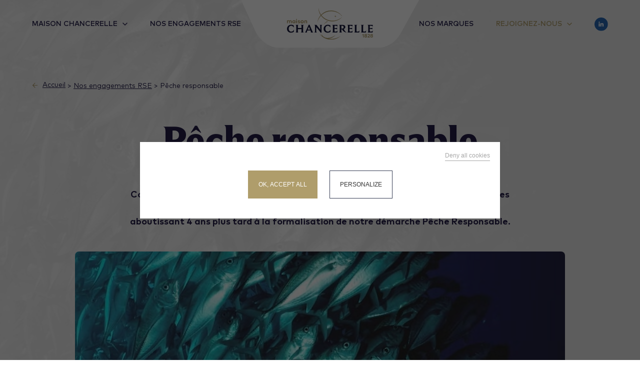

--- FILE ---
content_type: text/html; charset=UTF-8
request_url: https://www.maison-chancerelle.com/nos-engagements-rse/la-peche-responsable/
body_size: 10266
content:
<!doctype html>
<html lang="fr-FR">
<head>
	<meta charset="UTF-8">
	<meta name="viewport" content="width=device-width, initial-scale=1">
	<link rel="profile" href="https://gmpg.org/xfn/11">

	<link rel="apple-touch-icon-precomposed" sizes="57x57" href="https://www.maison-chancerelle.com/wp-content/themes/chancerelle/images/favicons/apple-touch-icon-57x57.png" />
	<link rel="apple-touch-icon-precomposed" sizes="114x114" href="https://www.maison-chancerelle.com/wp-content/themes/chancerelle/images/favicons/apple-touch-icon-114x114.png" />
	<link rel="apple-touch-icon-precomposed" sizes="72x72" href="https://www.maison-chancerelle.com/wp-content/themes/chancerelle/images/favicons/apple-touch-icon-72x72.png" />
	<link rel="apple-touch-icon-precomposed" sizes="144x144" href="https://www.maison-chancerelle.com/wp-content/themes/chancerelle/images/favicons/apple-touch-icon-144x144.png" />
	<link rel="apple-touch-icon-precomposed" sizes="60x60" href="https://www.maison-chancerelle.com/wp-content/themes/chancerelle/images/favicons/apple-touch-icon-60x60.png" />
	<link rel="apple-touch-icon-precomposed" sizes="120x120" href="https://www.maison-chancerelle.com/wp-content/themes/chancerelle/images/favicons/apple-touch-icon-120x120.png" />
	<link rel="apple-touch-icon-precomposed" sizes="76x76" href="https://www.maison-chancerelle.com/wp-content/themes/chancerelle/images/favicons/apple-touch-icon-76x76.png" />
	<link rel="apple-touch-icon-precomposed" sizes="152x152" href="https://www.maison-chancerelle.com/wp-content/themes/chancerelle/images/favicons/apple-touch-icon-152x152.png" />
	<link rel="icon" type="image/png" href="https://www.maison-chancerelle.com/wp-content/themes/chancerelle/images/favicons/favicon-196x196.png" sizes="196x196" />
	<link rel="icon" type="image/png" href="https://www.maison-chancerelle.com/wp-content/themes/chancerelle/images/favicons/favicon-96x96.png" sizes="96x96" />
	<link rel="icon" type="image/png" href="https://www.maison-chancerelle.com/wp-content/themes/chancerelle/images/favicons/favicon-32x32.png" sizes="32x32" />
	<link rel="icon" type="image/png" href="https://www.maison-chancerelle.com/wp-content/themes/chancerelle/images/favicons/favicon-16x16.png" sizes="16x16" />
	<link rel="icon" type="image/png" href="https://www.maison-chancerelle.com/wp-content/themes/chancerelle/images/favicons/favicon-128.png" sizes="128x128" />
	<meta name="application-name" content="&nbsp;"/>
	<meta name="msapplication-TileColor" content="#FFFFFF" />
	<meta name="msapplication-TileImage" content="mstile-144x144.png" />
	<meta name="msapplication-square70x70logo" content="mstile-70x70.png" />
	<meta name="msapplication-square150x150logo" content="mstile-150x150.png" />
	<meta name="msapplication-wide310x150logo" content="mstile-310x150.png" />
	<meta name="msapplication-square310x310logo" content="mstile-310x310.png" />

	<title>Pêche responsable &#8211; maison CHANCERELLE</title>
<meta name='robots' content='max-image-preview:large' />
<link rel='dns-prefetch' href='//www.google.com' />
<link href='https://fonts.gstatic.com' crossorigin='anonymous' rel='preconnect' />
<link rel="alternate" type="application/rss+xml" title="maison CHANCERELLE &raquo; Flux" href="https://www.maison-chancerelle.com/feed/" />
<link rel="alternate" type="application/rss+xml" title="maison CHANCERELLE &raquo; Flux des commentaires" href="https://www.maison-chancerelle.com/comments/feed/" />
<link rel="alternate" title="oEmbed (JSON)" type="application/json+oembed" href="https://www.maison-chancerelle.com/wp-json/oembed/1.0/embed?url=https%3A%2F%2Fwww.maison-chancerelle.com%2Fnos-engagements-rse%2Fla-peche-responsable%2F" />
<link rel="alternate" title="oEmbed (XML)" type="text/xml+oembed" href="https://www.maison-chancerelle.com/wp-json/oembed/1.0/embed?url=https%3A%2F%2Fwww.maison-chancerelle.com%2Fnos-engagements-rse%2Fla-peche-responsable%2F&#038;format=xml" />
<style id='wp-img-auto-sizes-contain-inline-css'>
img:is([sizes=auto i],[sizes^="auto," i]){contain-intrinsic-size:3000px 1500px}
/*# sourceURL=wp-img-auto-sizes-contain-inline-css */
</style>
<style id='wp-block-library-inline-css'>
:root{--wp-block-synced-color:#7a00df;--wp-block-synced-color--rgb:122,0,223;--wp-bound-block-color:var(--wp-block-synced-color);--wp-editor-canvas-background:#ddd;--wp-admin-theme-color:#007cba;--wp-admin-theme-color--rgb:0,124,186;--wp-admin-theme-color-darker-10:#006ba1;--wp-admin-theme-color-darker-10--rgb:0,107,160.5;--wp-admin-theme-color-darker-20:#005a87;--wp-admin-theme-color-darker-20--rgb:0,90,135;--wp-admin-border-width-focus:2px}@media (min-resolution:192dpi){:root{--wp-admin-border-width-focus:1.5px}}.wp-element-button{cursor:pointer}:root .has-very-light-gray-background-color{background-color:#eee}:root .has-very-dark-gray-background-color{background-color:#313131}:root .has-very-light-gray-color{color:#eee}:root .has-very-dark-gray-color{color:#313131}:root .has-vivid-green-cyan-to-vivid-cyan-blue-gradient-background{background:linear-gradient(135deg,#00d084,#0693e3)}:root .has-purple-crush-gradient-background{background:linear-gradient(135deg,#34e2e4,#4721fb 50%,#ab1dfe)}:root .has-hazy-dawn-gradient-background{background:linear-gradient(135deg,#faaca8,#dad0ec)}:root .has-subdued-olive-gradient-background{background:linear-gradient(135deg,#fafae1,#67a671)}:root .has-atomic-cream-gradient-background{background:linear-gradient(135deg,#fdd79a,#004a59)}:root .has-nightshade-gradient-background{background:linear-gradient(135deg,#330968,#31cdcf)}:root .has-midnight-gradient-background{background:linear-gradient(135deg,#020381,#2874fc)}:root{--wp--preset--font-size--normal:16px;--wp--preset--font-size--huge:42px}.has-regular-font-size{font-size:1em}.has-larger-font-size{font-size:2.625em}.has-normal-font-size{font-size:var(--wp--preset--font-size--normal)}.has-huge-font-size{font-size:var(--wp--preset--font-size--huge)}.has-text-align-center{text-align:center}.has-text-align-left{text-align:left}.has-text-align-right{text-align:right}.has-fit-text{white-space:nowrap!important}#end-resizable-editor-section{display:none}.aligncenter{clear:both}.items-justified-left{justify-content:flex-start}.items-justified-center{justify-content:center}.items-justified-right{justify-content:flex-end}.items-justified-space-between{justify-content:space-between}.screen-reader-text{border:0;clip-path:inset(50%);height:1px;margin:-1px;overflow:hidden;padding:0;position:absolute;width:1px;word-wrap:normal!important}.screen-reader-text:focus{background-color:#ddd;clip-path:none;color:#444;display:block;font-size:1em;height:auto;left:5px;line-height:normal;padding:15px 23px 14px;text-decoration:none;top:5px;width:auto;z-index:100000}html :where(.has-border-color){border-style:solid}html :where([style*=border-top-color]){border-top-style:solid}html :where([style*=border-right-color]){border-right-style:solid}html :where([style*=border-bottom-color]){border-bottom-style:solid}html :where([style*=border-left-color]){border-left-style:solid}html :where([style*=border-width]){border-style:solid}html :where([style*=border-top-width]){border-top-style:solid}html :where([style*=border-right-width]){border-right-style:solid}html :where([style*=border-bottom-width]){border-bottom-style:solid}html :where([style*=border-left-width]){border-left-style:solid}html :where(img[class*=wp-image-]){height:auto;max-width:100%}:where(figure){margin:0 0 1em}html :where(.is-position-sticky){--wp-admin--admin-bar--position-offset:var(--wp-admin--admin-bar--height,0px)}@media screen and (max-width:600px){html :where(.is-position-sticky){--wp-admin--admin-bar--position-offset:0px}}

/*# sourceURL=wp-block-library-inline-css */
</style><style id='global-styles-inline-css'>
:root{--wp--preset--aspect-ratio--square: 1;--wp--preset--aspect-ratio--4-3: 4/3;--wp--preset--aspect-ratio--3-4: 3/4;--wp--preset--aspect-ratio--3-2: 3/2;--wp--preset--aspect-ratio--2-3: 2/3;--wp--preset--aspect-ratio--16-9: 16/9;--wp--preset--aspect-ratio--9-16: 9/16;--wp--preset--color--black: #000000;--wp--preset--color--cyan-bluish-gray: #abb8c3;--wp--preset--color--white: #ffffff;--wp--preset--color--pale-pink: #f78da7;--wp--preset--color--vivid-red: #cf2e2e;--wp--preset--color--luminous-vivid-orange: #ff6900;--wp--preset--color--luminous-vivid-amber: #fcb900;--wp--preset--color--light-green-cyan: #7bdcb5;--wp--preset--color--vivid-green-cyan: #00d084;--wp--preset--color--pale-cyan-blue: #8ed1fc;--wp--preset--color--vivid-cyan-blue: #0693e3;--wp--preset--color--vivid-purple: #9b51e0;--wp--preset--gradient--vivid-cyan-blue-to-vivid-purple: linear-gradient(135deg,rgb(6,147,227) 0%,rgb(155,81,224) 100%);--wp--preset--gradient--light-green-cyan-to-vivid-green-cyan: linear-gradient(135deg,rgb(122,220,180) 0%,rgb(0,208,130) 100%);--wp--preset--gradient--luminous-vivid-amber-to-luminous-vivid-orange: linear-gradient(135deg,rgb(252,185,0) 0%,rgb(255,105,0) 100%);--wp--preset--gradient--luminous-vivid-orange-to-vivid-red: linear-gradient(135deg,rgb(255,105,0) 0%,rgb(207,46,46) 100%);--wp--preset--gradient--very-light-gray-to-cyan-bluish-gray: linear-gradient(135deg,rgb(238,238,238) 0%,rgb(169,184,195) 100%);--wp--preset--gradient--cool-to-warm-spectrum: linear-gradient(135deg,rgb(74,234,220) 0%,rgb(151,120,209) 20%,rgb(207,42,186) 40%,rgb(238,44,130) 60%,rgb(251,105,98) 80%,rgb(254,248,76) 100%);--wp--preset--gradient--blush-light-purple: linear-gradient(135deg,rgb(255,206,236) 0%,rgb(152,150,240) 100%);--wp--preset--gradient--blush-bordeaux: linear-gradient(135deg,rgb(254,205,165) 0%,rgb(254,45,45) 50%,rgb(107,0,62) 100%);--wp--preset--gradient--luminous-dusk: linear-gradient(135deg,rgb(255,203,112) 0%,rgb(199,81,192) 50%,rgb(65,88,208) 100%);--wp--preset--gradient--pale-ocean: linear-gradient(135deg,rgb(255,245,203) 0%,rgb(182,227,212) 50%,rgb(51,167,181) 100%);--wp--preset--gradient--electric-grass: linear-gradient(135deg,rgb(202,248,128) 0%,rgb(113,206,126) 100%);--wp--preset--gradient--midnight: linear-gradient(135deg,rgb(2,3,129) 0%,rgb(40,116,252) 100%);--wp--preset--font-size--small: 13px;--wp--preset--font-size--medium: 20px;--wp--preset--font-size--large: 36px;--wp--preset--font-size--x-large: 42px;--wp--preset--spacing--20: 0.44rem;--wp--preset--spacing--30: 0.67rem;--wp--preset--spacing--40: 1rem;--wp--preset--spacing--50: 1.5rem;--wp--preset--spacing--60: 2.25rem;--wp--preset--spacing--70: 3.38rem;--wp--preset--spacing--80: 5.06rem;--wp--preset--shadow--natural: 6px 6px 9px rgba(0, 0, 0, 0.2);--wp--preset--shadow--deep: 12px 12px 50px rgba(0, 0, 0, 0.4);--wp--preset--shadow--sharp: 6px 6px 0px rgba(0, 0, 0, 0.2);--wp--preset--shadow--outlined: 6px 6px 0px -3px rgb(255, 255, 255), 6px 6px rgb(0, 0, 0);--wp--preset--shadow--crisp: 6px 6px 0px rgb(0, 0, 0);}:where(.is-layout-flex){gap: 0.5em;}:where(.is-layout-grid){gap: 0.5em;}body .is-layout-flex{display: flex;}.is-layout-flex{flex-wrap: wrap;align-items: center;}.is-layout-flex > :is(*, div){margin: 0;}body .is-layout-grid{display: grid;}.is-layout-grid > :is(*, div){margin: 0;}:where(.wp-block-columns.is-layout-flex){gap: 2em;}:where(.wp-block-columns.is-layout-grid){gap: 2em;}:where(.wp-block-post-template.is-layout-flex){gap: 1.25em;}:where(.wp-block-post-template.is-layout-grid){gap: 1.25em;}.has-black-color{color: var(--wp--preset--color--black) !important;}.has-cyan-bluish-gray-color{color: var(--wp--preset--color--cyan-bluish-gray) !important;}.has-white-color{color: var(--wp--preset--color--white) !important;}.has-pale-pink-color{color: var(--wp--preset--color--pale-pink) !important;}.has-vivid-red-color{color: var(--wp--preset--color--vivid-red) !important;}.has-luminous-vivid-orange-color{color: var(--wp--preset--color--luminous-vivid-orange) !important;}.has-luminous-vivid-amber-color{color: var(--wp--preset--color--luminous-vivid-amber) !important;}.has-light-green-cyan-color{color: var(--wp--preset--color--light-green-cyan) !important;}.has-vivid-green-cyan-color{color: var(--wp--preset--color--vivid-green-cyan) !important;}.has-pale-cyan-blue-color{color: var(--wp--preset--color--pale-cyan-blue) !important;}.has-vivid-cyan-blue-color{color: var(--wp--preset--color--vivid-cyan-blue) !important;}.has-vivid-purple-color{color: var(--wp--preset--color--vivid-purple) !important;}.has-black-background-color{background-color: var(--wp--preset--color--black) !important;}.has-cyan-bluish-gray-background-color{background-color: var(--wp--preset--color--cyan-bluish-gray) !important;}.has-white-background-color{background-color: var(--wp--preset--color--white) !important;}.has-pale-pink-background-color{background-color: var(--wp--preset--color--pale-pink) !important;}.has-vivid-red-background-color{background-color: var(--wp--preset--color--vivid-red) !important;}.has-luminous-vivid-orange-background-color{background-color: var(--wp--preset--color--luminous-vivid-orange) !important;}.has-luminous-vivid-amber-background-color{background-color: var(--wp--preset--color--luminous-vivid-amber) !important;}.has-light-green-cyan-background-color{background-color: var(--wp--preset--color--light-green-cyan) !important;}.has-vivid-green-cyan-background-color{background-color: var(--wp--preset--color--vivid-green-cyan) !important;}.has-pale-cyan-blue-background-color{background-color: var(--wp--preset--color--pale-cyan-blue) !important;}.has-vivid-cyan-blue-background-color{background-color: var(--wp--preset--color--vivid-cyan-blue) !important;}.has-vivid-purple-background-color{background-color: var(--wp--preset--color--vivid-purple) !important;}.has-black-border-color{border-color: var(--wp--preset--color--black) !important;}.has-cyan-bluish-gray-border-color{border-color: var(--wp--preset--color--cyan-bluish-gray) !important;}.has-white-border-color{border-color: var(--wp--preset--color--white) !important;}.has-pale-pink-border-color{border-color: var(--wp--preset--color--pale-pink) !important;}.has-vivid-red-border-color{border-color: var(--wp--preset--color--vivid-red) !important;}.has-luminous-vivid-orange-border-color{border-color: var(--wp--preset--color--luminous-vivid-orange) !important;}.has-luminous-vivid-amber-border-color{border-color: var(--wp--preset--color--luminous-vivid-amber) !important;}.has-light-green-cyan-border-color{border-color: var(--wp--preset--color--light-green-cyan) !important;}.has-vivid-green-cyan-border-color{border-color: var(--wp--preset--color--vivid-green-cyan) !important;}.has-pale-cyan-blue-border-color{border-color: var(--wp--preset--color--pale-cyan-blue) !important;}.has-vivid-cyan-blue-border-color{border-color: var(--wp--preset--color--vivid-cyan-blue) !important;}.has-vivid-purple-border-color{border-color: var(--wp--preset--color--vivid-purple) !important;}.has-vivid-cyan-blue-to-vivid-purple-gradient-background{background: var(--wp--preset--gradient--vivid-cyan-blue-to-vivid-purple) !important;}.has-light-green-cyan-to-vivid-green-cyan-gradient-background{background: var(--wp--preset--gradient--light-green-cyan-to-vivid-green-cyan) !important;}.has-luminous-vivid-amber-to-luminous-vivid-orange-gradient-background{background: var(--wp--preset--gradient--luminous-vivid-amber-to-luminous-vivid-orange) !important;}.has-luminous-vivid-orange-to-vivid-red-gradient-background{background: var(--wp--preset--gradient--luminous-vivid-orange-to-vivid-red) !important;}.has-very-light-gray-to-cyan-bluish-gray-gradient-background{background: var(--wp--preset--gradient--very-light-gray-to-cyan-bluish-gray) !important;}.has-cool-to-warm-spectrum-gradient-background{background: var(--wp--preset--gradient--cool-to-warm-spectrum) !important;}.has-blush-light-purple-gradient-background{background: var(--wp--preset--gradient--blush-light-purple) !important;}.has-blush-bordeaux-gradient-background{background: var(--wp--preset--gradient--blush-bordeaux) !important;}.has-luminous-dusk-gradient-background{background: var(--wp--preset--gradient--luminous-dusk) !important;}.has-pale-ocean-gradient-background{background: var(--wp--preset--gradient--pale-ocean) !important;}.has-electric-grass-gradient-background{background: var(--wp--preset--gradient--electric-grass) !important;}.has-midnight-gradient-background{background: var(--wp--preset--gradient--midnight) !important;}.has-small-font-size{font-size: var(--wp--preset--font-size--small) !important;}.has-medium-font-size{font-size: var(--wp--preset--font-size--medium) !important;}.has-large-font-size{font-size: var(--wp--preset--font-size--large) !important;}.has-x-large-font-size{font-size: var(--wp--preset--font-size--x-large) !important;}
/*# sourceURL=global-styles-inline-css */
</style>

<style id='classic-theme-styles-inline-css'>
/*! This file is auto-generated */
.wp-block-button__link{color:#fff;background-color:#32373c;border-radius:9999px;box-shadow:none;text-decoration:none;padding:calc(.667em + 2px) calc(1.333em + 2px);font-size:1.125em}.wp-block-file__button{background:#32373c;color:#fff;text-decoration:none}
/*# sourceURL=/wp-includes/css/classic-themes.min.css */
</style>
<link rel='stylesheet' id='contact-form-7-css' href='https://www.maison-chancerelle.com/wp-content/plugins/contact-form-7/includes/css/styles.css' media='all' />
<link rel='stylesheet' id='pixel-style-css' href='https://www.maison-chancerelle.com/wp-content/themes/chancerelle/style.css' media='all' />
<link rel='stylesheet' id='slider_style-css' href='https://www.maison-chancerelle.com/wp-content/themes/chancerelle/css/lib/slick.css' media='all' />
<link rel='stylesheet' id='slider_theme-css' href='https://www.maison-chancerelle.com/wp-content/themes/chancerelle/css/lib/slick-theme.css' media='all' />
<link rel='stylesheet' id='gallery_theme-css' href='https://www.maison-chancerelle.com/wp-content/themes/chancerelle/css/lib/lightgallery.min.css' media='all' />
<link rel='stylesheet' id='cf7cf-style-css' href='https://www.maison-chancerelle.com/wp-content/plugins/cf7-conditional-fields/style.css' media='all' />
<script src="https://www.maison-chancerelle.com/wp-includes/js/jquery/jquery.min.js" id="jquery-core-js"></script>
<script src="https://www.maison-chancerelle.com/wp-includes/js/jquery/jquery-migrate.min.js" id="jquery-migrate-js"></script>
<script src="https://www.maison-chancerelle.com/wp-content/themes/chancerelle/cookies/tarteaucitron.js" id="cookie_script-js"></script>
<link rel="https://api.w.org/" href="https://www.maison-chancerelle.com/wp-json/" /><link rel="alternate" title="JSON" type="application/json" href="https://www.maison-chancerelle.com/wp-json/wp/v2/pages/166" />
<link rel="canonical" href="https://www.maison-chancerelle.com/nos-engagements-rse/la-peche-responsable/" />
<link rel='shortlink' href='https://www.maison-chancerelle.com/?p=166' />
</head>

<body class="wp-singular page-template page-template-template_page_engagement page-template-template_page_engagement-php page page-id-166 page-child parent-pageid-28 wp-theme-chancerelle">
<div class="site_container">
	<header class="site_header">
		<div class="wrapper">
			<div class="navs_logo">
				<nav class="navigation_principale gauche">
					<div class="menu-navigation-principale-gauche-container"><ul id="menu-navigation-principale-gauche" class="menu"><li id="menu-item-32" class="menu-item menu-item-type-post_type menu-item-object-page menu-item-has-children menu-item-32"><a href="https://www.maison-chancerelle.com/maison-chancerelle/">Maison CHANCERELLE</a>
<ul class="sub-menu">
	<li id="menu-item-35" class="menu-item menu-item-type-post_type menu-item-object-page menu-item-35"><a href="https://www.maison-chancerelle.com/maison-chancerelle/notre-histoire/">Notre histoire</a></li>
	<li id="menu-item-179" class="menu-item menu-item-type-post_type menu-item-object-page menu-item-179"><a href="https://www.maison-chancerelle.com/maison-chancerelle/mission-vision-et-chiffres-cles/">Mission, vision et chiffres clés</a></li>
	<li id="menu-item-33" class="menu-item menu-item-type-post_type menu-item-object-page menu-item-33"><a href="https://www.maison-chancerelle.com/maison-chancerelle/nos-valeurs/">Nos valeurs</a></li>
	<li id="menu-item-34" class="menu-item menu-item-type-post_type menu-item-object-page menu-item-34"><a href="https://www.maison-chancerelle.com/maison-chancerelle/nos-activites/">Nos activités</a></li>
</ul>
</li>
<li id="menu-item-36" class="menu-item menu-item-type-post_type menu-item-object-page current-page-ancestor menu-item-36"><a href="https://www.maison-chancerelle.com/nos-engagements-rse/">Nos engagements RSE</a></li>
</ul></div>					<div type="button" id="hamburger_button" class="mo">
						<div class="hamburger" type="button">
							<span class="burger"></span>
							<span class="burger"></span>
							<span class="burger"></span>
							<span class="cross"></span>
							<span class="cross"></span>
						</div>
					</div>			
				</nav>
				<div class="site-branding">
											<div class="site-title">
							<a title="Offrir le meilleur de la mer sur terre, durablement" href="https://www.maison-chancerelle.com/" rel="home">
								<img src="https://www.maison-chancerelle.com/wp-content/themes/chancerelle/images/logo_header.svg" alt="Offrir le meilleur de la mer sur terre, durablement">	
							</a>
						</div>
									</div>

				<nav class="navigation_principale droite">
					<div class="menu-navigation-principale-droite-container"><ul id="menu-navigation-principale-droite" class="menu"><li id="menu-item-37" class="menu-item menu-item-type-post_type menu-item-object-page menu-item-37"><a href="https://www.maison-chancerelle.com/nos-marques/">Nos marques</a></li>
<li id="menu-item-38" class="rh menu-item menu-item-type-post_type menu-item-object-page menu-item-has-children menu-item-38"><a href="https://www.maison-chancerelle.com/rejoignez-nous/">Rejoignez-nous</a>
<ul class="sub-menu">
	<li id="menu-item-40" class="menu-item menu-item-type-post_type menu-item-object-page menu-item-40"><a href="https://www.maison-chancerelle.com/rejoignez-nous/nous-decouvrir/">Nous découvrir</a></li>
	<li id="menu-item-39" class="menu-item menu-item-type-post_type menu-item-object-page menu-item-39"><a href="https://www.maison-chancerelle.com/rejoignez-nous/recrutement/">Recrutement</a></li>
</ul>
</li>
</ul></div>					<a href="https://www.linkedin.com/company/chancerelle/" target="_blank" class="linkedin">
						<img src="https://www.maison-chancerelle.com/wp-content/themes/chancerelle/images/linked_in_header.svg" alt="LinkedIn">
					</a>
				</nav>			
			</div>
		</div>
	</header>

	<div id="navigation_mobile_container">		
		<nav class="navigation_mobile">
			<div class="menu-navigation-mobile-container"><ul id="menu-navigation-mobile" class="menu"><li id="menu-item-210" class="menu-item menu-item-type-post_type menu-item-object-page menu-item-has-children menu-item-210"><a href="https://www.maison-chancerelle.com/maison-chancerelle/">Maison CHANCERELLE</a>
<ul class="sub-menu">
	<li id="menu-item-214" class="menu-item menu-item-type-post_type menu-item-object-page menu-item-214"><a href="https://www.maison-chancerelle.com/maison-chancerelle/notre-histoire/">Notre histoire</a></li>
	<li id="menu-item-211" class="menu-item menu-item-type-post_type menu-item-object-page menu-item-211"><a href="https://www.maison-chancerelle.com/maison-chancerelle/mission-vision-et-chiffres-cles/">Mission, vision et chiffres clés</a></li>
	<li id="menu-item-213" class="menu-item menu-item-type-post_type menu-item-object-page menu-item-213"><a href="https://www.maison-chancerelle.com/maison-chancerelle/nos-valeurs/">Nos valeurs</a></li>
	<li id="menu-item-212" class="menu-item menu-item-type-post_type menu-item-object-page menu-item-212"><a href="https://www.maison-chancerelle.com/maison-chancerelle/nos-activites/">Nos activités</a></li>
</ul>
</li>
<li id="menu-item-215" class="menu-item menu-item-type-post_type menu-item-object-page current-page-ancestor current-menu-ancestor current-menu-parent current-page-parent current_page_parent current_page_ancestor menu-item-has-children menu-item-215"><a href="https://www.maison-chancerelle.com/nos-engagements-rse/">Nos engagements RSE</a>
<ul class="sub-menu">
	<li id="menu-item-708" class="menu-item menu-item-type-post_type menu-item-object-page current-page-ancestor current-page-parent menu-item-708"><a href="https://www.maison-chancerelle.com/nos-engagements-rse/">Présentation</a></li>
	<li id="menu-item-217" class="menu-item menu-item-type-post_type menu-item-object-page current-menu-item page_item page-item-166 current_page_item menu-item-217"><a href="https://www.maison-chancerelle.com/nos-engagements-rse/la-peche-responsable/" aria-current="page">Pêche responsable</a></li>
	<li id="menu-item-216" class="menu-item menu-item-type-post_type menu-item-object-page menu-item-216"><a href="https://www.maison-chancerelle.com/nos-engagements-rse/empreinte-environnementale/">Empreinte environnementale</a></li>
	<li id="menu-item-219" class="menu-item menu-item-type-post_type menu-item-object-page menu-item-219"><a href="https://www.maison-chancerelle.com/nos-engagements-rse/sante-et-attente-des-consommateurs/">Santé et attentes des consommateurs</a></li>
	<li id="menu-item-218" class="menu-item menu-item-type-post_type menu-item-object-page menu-item-218"><a href="https://www.maison-chancerelle.com/nos-engagements-rse/qualite-de-vie-et-ancrage-local/">Entreprise citoyenne</a></li>
</ul>
</li>
<li id="menu-item-220" class="menu-item menu-item-type-post_type menu-item-object-page menu-item-220"><a href="https://www.maison-chancerelle.com/nos-marques/">Nos marques</a></li>
<li id="menu-item-221" class="rh menu-item menu-item-type-post_type menu-item-object-page menu-item-has-children menu-item-221"><a href="https://www.maison-chancerelle.com/rejoignez-nous/">Rejoignez-nous</a>
<ul class="sub-menu">
	<li id="menu-item-222" class="menu-item menu-item-type-post_type menu-item-object-page menu-item-222"><a href="https://www.maison-chancerelle.com/rejoignez-nous/nous-decouvrir/">Nous découvrir</a></li>
	<li id="menu-item-223" class="menu-item menu-item-type-post_type menu-item-object-page menu-item-223"><a href="https://www.maison-chancerelle.com/rejoignez-nous/recrutement/">Recrutement</a></li>
</ul>
</li>
<li id="menu-item-208" class="menu-item menu-item-type-post_type menu-item-object-page menu-item-208"><a href="https://www.maison-chancerelle.com/actualites/">Actualités</a></li>
<li id="menu-item-209" class="menu-item menu-item-type-post_type menu-item-object-page menu-item-209"><a href="https://www.maison-chancerelle.com/contact/">Contact</a></li>
</ul></div>		</nav>
	</div>
	<main id="primary" class="site-main">
		
			<section class="headband centre">
	
			<div class="poster">
			<figure class="image_container">
				<img src="https://www.maison-chancerelle.com/wp-content/uploads/2023/06/la-peche-responsable.jpg" alt="Pêche responsable">
			</figure>
		</div>
		
	<div class="wrapper flex_col">
		<div class="content_container">
			<section class="breadcrumb_container">
	<div class="breadcrumbs" typeof="BreadcrumbList" vocab="https://schema.org/">
		<!-- Breadcrumb NavXT 7.4.1 -->
<span property="itemListElement" typeof="ListItem"><a property="item" typeof="WebPage" title="Go to maison CHANCERELLE." href="https://www.maison-chancerelle.com" class="home" ><span property="name">Accueil</span></a><meta property="position" content="1"></span> &gt; <span property="itemListElement" typeof="ListItem"><a property="item" typeof="WebPage" title="Aller à Nos engagements RSE." href="https://www.maison-chancerelle.com/nos-engagements-rse/" class="post post-page" ><span property="name">Nos engagements RSE</span></a><meta property="position" content="2"></span> &gt; <span property="itemListElement" typeof="ListItem"><span property="name" class="post post-page current-item">Pêche responsable</span><meta property="url" content="https://www.maison-chancerelle.com/nos-engagements-rse/la-peche-responsable/"><meta property="position" content="3"></span>	
	</div>
</section>    	

			<div class="content">
				<h1>Pêche responsable</h1>
		
									<h2>Les océans sont notre première source d’approvisionnement.<br />
Conscients des enjeux qui pèsent sur certaines espèces et des impacts potentiels des méthodes de pêche, nous avons renforcé dès 2015, notre politique d'achats aboutissant 4 ans plus tard à la formalisation de notre démarche Pêche Responsable.</h2>
				
				
														
									
			</div>

			<div class="spacer"></div>
	
		</div>
					<div class="video_galerie no_video">
				<a class="video" data-lg-size="1280-720" href="">
					<figure class="image_container">
						<img src="https://www.maison-chancerelle.com/wp-content/uploads/2023/06/la-peche-responsable.jpg" alt="Pêche responsable">
					</figure>
					<span class="more"></span>
				</a>                                
			</div>
			</div>
</section>
			<section class="items">
				<div class="entete">
					<div class="wrapper">
													<h3 class="alternate blanc">4 piliers en faveur d’une pêche durable</h3>
											</div>
				</div>
								<div class="items">
					<div class="wrapper flex_col">
													<div class="item">
								<div class="top_content">
									<figure>
										<img src="https://www.maison-chancerelle.com/wp-content/uploads/2023/06/1.svg" alt="1. Qualité des produits">
									</figure>
									<h4>1. Qualité des produits</h4>
								</div>
								<p>Sélection rigoureuse de la matière première selon des critères organoleptiques et de sécurité sanitaires, correspondant à un cahier des charges propre à chaque espèce.</p>
							</div>
													<div class="item">
								<div class="top_content">
									<figure>
										<img src="https://www.maison-chancerelle.com/wp-content/uploads/2023/06/2.svg" alt="2. Gestion des ressources">
									</figure>
									<h4>2. Gestion des ressources</h4>
								</div>
								<p>Engagement pour une gestion<br />
responsable de la ressource<br />
basée sur la disponibilité des<br />
espèces et les méthodes de<br />
pêche.</p>
							</div>
													<div class="item">
								<div class="top_content">
									<figure>
										<img src="https://www.maison-chancerelle.com/wp-content/uploads/2023/06/3.svg" alt="3. Exigences sociales">
									</figure>
									<h4>3. Exigences sociales</h4>
								</div>
								<p>Engagement sur le respect des droits et conditions de travail de chacun (critères OIT*).<br />
<br />
*OIT : Organisation Internationale du Travail</p>
							</div>
													<div class="item">
								<div class="top_content">
									<figure>
										<img src="https://www.maison-chancerelle.com/wp-content/uploads/2023/11/22-picto-transparence.png" alt="4. Transparence">
									</figure>
									<h4>4. Transparence</h4>
								</div>
								<p>Traçabilité systématique jusqu’au bateau de pêche et contrôles indépendants.</p>
							</div>
											</div>
				</div>
							</section>

				<section class="contenus_alternes">
		<div class="wrapper">
							<div class="bloc flex_col" id="bloc_1">
					<div class="texte_container">
						<h3 class="alternate">Consolider et déployer notre démarche Pêche Responsable</h3>
						<div class="texte"><p>Contrôlée depuis 2019 par un organisme indépendant, Bureau Veritas, notre politique d’achats poissons s’appuie sur quatre piliers : gestion des ressources marines, qualité des produits, exigences sociales et transparence. Ce référentiel est décliné en plus de <a href="https://www.maison-chancerelle.com/wp-content/uploads/2025/06/document-criteres-peche-responsable-4-piliers-vf2024.pdf"><strong>46 critères</strong></a> que nous faisons régulièrement évoluer.</p>
<p><strong>Pour être Pêche Responsable, la maison CHANCERELLE s’engage à obtenir une note supérieure à 0* sur les piliers qualité, exigences sociales et transparence et une note supérieure à 0,5 sur le pilier gestion des ressources.</strong></p>
<p>Convaincue du bien fondé des critères retenus, la maison CHANCERELLE met à disposition son <strong><a href="https://www.maison-chancerelle.com/wp-content/uploads/2025/10/cahier-des-charges-peche-responsable-chancerelle-v3-20231222.pdf">cahier des charges</a></strong> pour consultation ou utilisation par toute entreprise désireuse d&rsquo;adopter la démarche. Bureau Veritas se charge de valider la pertinence des procédures ainsi que leur bonne application.</p>
<p>&nbsp;</p>
<p>*Le niveau 0 correspond aux pratiques standard.</p>
</div>
					</div>
					<div class="visuel">
																				<figure>
								<img src="https://www.maison-chancerelle.com/wp-content/uploads/2023/06/groupe-3337.jpg" alt="Consolider et déployer notre démarche Pêche Responsable">
							</figure>
														
											</div>
				</div>
							<div class="bloc flex_col" id="bloc_2">
					<div class="texte_container">
						<h3 class="alternate">Un logo Pêche Responsable facilement identifiable</h3>
						<div class="texte"><p>Porté essentiellement par ses marques Connétable et Phare d’Eckmühl, l’engagement de la maison CHANCERELLE pour une gestion responsable de la ressource remonte à plus de 20 ans. Première entreprise de notre secteur à revendiquer le label MSC en 2008, nous avons poursuivi cet engagement au côté des acteurs de la filière pour favoriser l’émergence de nouvelles certifications. C&rsquo;est donc à l&rsquo;initiative de la maison CHANCERELLE qu&rsquo;a été créé le label Pêche Responsable, aujourd&rsquo;hui apposé sur la quasi totalité des produits de ses marques nationales.</p>
<p><img fetchpriority="high" decoding="async" class="alignnone size-full wp-image-684" src="https://www.maison-chancerelle.com/wp-content/uploads/2023/09/pr-marques-545-140.png" alt="" width="545" height="140" /></p>
</div>
					</div>
					<div class="visuel">
																				<figure>
								<img src="https://www.maison-chancerelle.com/wp-content/uploads/2024/02/pharedeckmuhl-pr-501-491.png" alt="Un logo Pêche Responsable facilement identifiable">
							</figure>
														
											</div>
				</div>
							<div class="bloc flex_col" id="bloc_3">
					<div class="texte_container">
						<h3 class="alternate">Promouvoir éthique et transparence dans les relations avec nos parties prenantes</h3>
						<div class="texte"><p>Désireux de répondre aux attentes des consommateurs en matière de transparence (notamment en lien avec l’origine des poissons que nous transformons), nous avons mis en place une traçabilité totale sur nos boîtes de thon. Elle permet d’identifier l’espèce, la zone et la méthode de pêche ainsi que le nom du bateau et enfin le lieu de fabrication.</p>
</div>
					</div>
					<div class="visuel">
																				<figure>
								<img src="https://www.maison-chancerelle.com/wp-content/uploads/2023/06/1-5.jpg" alt="Promouvoir éthique et transparence dans les relations avec nos parties prenantes">
							</figure>
														
											</div>
				</div>
					</div>
	</section>

			<section class="bloc_ctas engagements">
	<div class="wrapper">
		<div class="content">
			<h3>Offrir le meilleur de la mer sur terre, durablement</h3>
			<div class="ctas_container flex_col">
							<a href="https://www.maison-chancerelle.com/nos-engagements-rse/la-peche-responsable/" class="bouton">Pêche responsable</a>
							<a href="https://www.maison-chancerelle.com/nos-engagements-rse/empreinte-environnementale/" class="bouton">Empreinte environnementale</a>
							<a href="https://www.maison-chancerelle.com/nos-engagements-rse/sante-et-attente-des-consommateurs/" class="bouton">Santé et attentes des consommateurs</a>
							<a href="https://www.maison-chancerelle.com/nos-engagements-rse/qualite-de-vie-et-ancrage-local/" class="bouton">Entreprise citoyenne</a>
						  
			</div>			
		</div>
	</div>
</section>
     			
			</main>

	<section class="actualites">
		<div class="wrapper">
			<div class="entete">
				<h3>Nos actualités</h3>
				<div class="ctas do">
					<a href="https://www.maison-chancerelle.com/actualites/" class="bouton">Voir tous nos articles</a>
					<a href="https://www.linkedin.com/company/chancerelle/" target="_blank" class="linkedin">
						<img src="https://www.maison-chancerelle.com/wp-content/themes/chancerelle/images/linked_in_header.svg" alt="LinkedIn">
					</a>
				</div>
			</div>
			<div class="flux_linkedin">
				<div id="flockler-embed-18da210fe750547c12e44fdddd593d2a"></div>
				<script src="https://plugins.flockler.com/embed/18da2100700083051437d7bc5e19b9f1/18da210fe750547c12e44fdddd593d2a" async></script>
			</div>
			<style>
				.flockler-carousel_v2-items[tabindex="0"]:focus{
					outline: none;
				}
			
			</style>
											<div class="flux_communiques flex_col">
											<figure class="image_container">
							<img src="https://www.maison-chancerelle.com/wp-content/uploads/2025/10/dsc0329-600x400.jpg" alt="La maison CHANCERELLE inaugure un panneau dédié à la statue femme sardine">					
						</figure>
						<div class="main_content">
							<span class="label">Communiqué</span>
							<div class="date">22 octobre 2025</div>
							<h4>La maison CHANCERELLE inaugure un panneau dédié à la statue femme sardine</h4>
						</div>
						<div class="more">
							<div class="content">
								 <!-- wp:paragraph -->
<p>Douarnenez, le 22 octobre 2025 - La maison CHANCERELLE, entreprise française familiale spécialisée dans la fabrication de poissons en conserve à Douarnenez, inaugure aujourd’hui un panneau signalétique dédié à la statue femme sardine, en présence du Vice-Président de Douarnenez Communauté, délégué au développement économique et au tourisme, de Madame la Maire de Douarnenez, et de quelques membres de la famille Chancerelle dont Edouard Paulet, ancien directeur général de l’entreprise.</p>
<!-- /wp:paragraph -->							</div>
							<a target="_blank" href="https://www.maison-chancerelle.com/wp-content/uploads/2025/10/cp-inauguration-panneau-statue-femme-sardine-conserverie-chancerelle-vdef.pdf" class="download">Télécharger <em>(pdf - 0.22 MB)</em></a>
							<a href="https://www.maison-chancerelle.com/actualites/" class="communiques">Voir nos précédents communiqués</a>
						</div>
										                       				
				</div>
									</div>
	</section>


			<section class="rassurance">
			<div class="wrapper maxi">
									<div class="item">
						<div class="top_content">
							<img src="https://www.maison-chancerelle.com/wp-content/uploads/2023/05/conserve.svg" alt="">
							<h5>Vous souhaitez en savoir plus sur nos produits ?</h5>
							<p>La maison CHANCERELLE fédère plusieurs marques vendues dans différents réseaux de distribution. Entrez dans leurs univers et laissez-vous transporter par leurs saveurs.</p>
						</div>
						<a href="https://www.maison-chancerelle.com/nos-marques/" class="transparent bouton" >
							Découvrir nos marques						</a>
					</div>
									<div class="item">
						<div class="top_content">
							<img src="https://www.maison-chancerelle.com/wp-content/uploads/2023/05/handshake.svg" alt="">
							<h5>Vous souhaitez en savoir plus sur nos opportunités de carrière ?</h5>
							<p>Consultez nos offres disponibles ou adressez-nous votre candidature spontanée. Votre demande sera étudiée avec la plus grande attention.</p>
						</div>
						<a href="https://www.maison-chancerelle.com/rejoignez-nous/recrutement/" class="transparent bouton" >
							Voir nos offres d’emploi						</a>
					</div>
									<div class="item">
						<div class="top_content">
							<img src="https://www.maison-chancerelle.com/wp-content/uploads/2023/05/bulles.svg" alt="">
							<h5>Vous souhaitez rester au courant de notre actualité ?</h5>
							<p>Restons connectés ! Consultez nos dernières actualités et communiqués sur notre Espace presse.</p>
						</div>
						<a href="https://www.maison-chancerelle.com/actualites/" class="transparent bouton" >
							Espace Presse						</a>
					</div>
							</div>
		</section>
	
	<footer class="site_footer">

		<div class="main_footer">
			<div class="wrapper flex_col">
				<div class="branding">
					<div class="alternate">Offrir le meilleur <br>de la mer sur terre,<br> durablement</div>
					<div class="marque">maison CHANCERELLE</div>
					<p class="coordonnees">3 Rue des Conserveries <br>29100 Douarnenez
					</p>
					<p>
						<a href="tel:02 98 92 42 44" class="tel">02 98 92 42 44</a>
					</p>
					<div class="follow">
						<span>Suivez-nous</span>
						<a href="https://www.linkedin.com/company/chancerelle/" target="_blank" class="linkedin">
							<img src="https://www.maison-chancerelle.com/wp-content/themes/chancerelle/images/linked_in_header.svg" alt="LinkedIn">
						</a>						
					</div>
				</div>	
				<div class="nav_marques">
					<nav class="navigation_footer">
						<div class="menu-navigation-footer-container"><ul id="menu-navigation-footer" class="menu"><li id="menu-item-158" class="menu-item menu-item-type-post_type menu-item-object-page menu-item-has-children menu-item-158"><a href="https://www.maison-chancerelle.com/maison-chancerelle/">Maison CHANCERELLE</a>
<ul class="sub-menu">
	<li id="menu-item-161" class="menu-item menu-item-type-post_type menu-item-object-page menu-item-161"><a href="https://www.maison-chancerelle.com/maison-chancerelle/notre-histoire/">Notre histoire</a></li>
	<li id="menu-item-186" class="menu-item menu-item-type-post_type menu-item-object-page menu-item-186"><a href="https://www.maison-chancerelle.com/maison-chancerelle/mission-vision-et-chiffres-cles/">Mission, vision et chiffres clés</a></li>
	<li id="menu-item-160" class="menu-item menu-item-type-post_type menu-item-object-page menu-item-160"><a href="https://www.maison-chancerelle.com/maison-chancerelle/nos-valeurs/">Nos valeurs</a></li>
	<li id="menu-item-159" class="menu-item menu-item-type-post_type menu-item-object-page menu-item-159"><a href="https://www.maison-chancerelle.com/maison-chancerelle/nos-activites/">Nos activités</a></li>
</ul>
</li>
<li id="menu-item-162" class="menu-item menu-item-type-post_type menu-item-object-page current-page-ancestor current-menu-ancestor current-menu-parent current-page-parent current_page_parent current_page_ancestor menu-item-has-children menu-item-162"><a href="https://www.maison-chancerelle.com/nos-engagements-rse/">Nos engagements RSE</a>
<ul class="sub-menu">
	<li id="menu-item-181" class="menu-item menu-item-type-post_type menu-item-object-page current-menu-item page_item page-item-166 current_page_item menu-item-181"><a href="https://www.maison-chancerelle.com/nos-engagements-rse/la-peche-responsable/" aria-current="page">Pêche responsable</a></li>
	<li id="menu-item-180" class="menu-item menu-item-type-post_type menu-item-object-page menu-item-180"><a href="https://www.maison-chancerelle.com/nos-engagements-rse/empreinte-environnementale/">Empreinte environnementale</a></li>
	<li id="menu-item-184" class="menu-item menu-item-type-post_type menu-item-object-page menu-item-184"><a href="https://www.maison-chancerelle.com/nos-engagements-rse/sante-et-attente-des-consommateurs/">Santé et attentes des consommateurs</a></li>
	<li id="menu-item-182" class="menu-item menu-item-type-post_type menu-item-object-page menu-item-182"><a href="https://www.maison-chancerelle.com/nos-engagements-rse/qualite-de-vie-et-ancrage-local/">Entreprise citoyenne</a></li>
	<li id="menu-item-185" class="menu-item menu-item-type-custom menu-item-object-custom menu-item-185"><a href="#">Rapport RSE 2023</a></li>
</ul>
</li>
<li id="menu-item-163" class="rh menu-item menu-item-type-post_type menu-item-object-page menu-item-has-children menu-item-163"><a href="https://www.maison-chancerelle.com/rejoignez-nous/">(Re)joignez-nous</a>
<ul class="sub-menu">
	<li id="menu-item-164" class="menu-item menu-item-type-post_type menu-item-object-page menu-item-164"><a href="https://www.maison-chancerelle.com/rejoignez-nous/nous-decouvrir/">Nous découvrir</a></li>
	<li id="menu-item-187" class="offres menu-item menu-item-type-post_type menu-item-object-page menu-item-187"><a href="https://www.maison-chancerelle.com/rejoignez-nous/recrutement/">Recrutement</a></li>
	<li id="menu-item-157" class="menu-item menu-item-type-post_type menu-item-object-page menu-item-157"><a href="https://www.maison-chancerelle.com/actualites/">Actualités</a></li>
	<li id="menu-item-196" class="menu-item menu-item-type-post_type menu-item-object-page menu-item-196"><a href="https://www.maison-chancerelle.com/contact/">Contact</a></li>
</ul>
</li>
</ul></div>					</nav>

										<div class="marques">
						<h6>Nos marques</h6>
						<div class="liste_logos">
															<a href="https://www.maison-chancerelle.com/nos-marques/#bloc_1" class="logo_container">
									<img src="https://www.maison-chancerelle.com/wp-content/uploads/2023/09/logo-cble.png" alt="">
								</a>
															<a href="https://www.maison-chancerelle.com/nos-marques/#bloc_2" class="logo_container">
									<img src="https://www.maison-chancerelle.com/wp-content/uploads/2023/09/logo-pe.png" alt="">
								</a>
															<a href="https://www.maison-chancerelle.com/nos-marques/#bloc_3" class="logo_container">
									<img src="https://www.maison-chancerelle.com/wp-content/uploads/2023/09/logo-svx-1.png" alt="">
								</a>
															<a href="https://www.maison-chancerelle.com/nos-marques/#bloc_4" class="logo_container">
									<img src="https://www.maison-chancerelle.com/wp-content/uploads/2023/09/logo-pdp.png" alt="">
								</a>
															<a href="https://www.maison-chancerelle.com/nos-marques/#bloc_5" class="logo_container">
									<img src="https://www.maison-chancerelle.com/wp-content/uploads/2023/09/logo-belma.png" alt="">
								</a>
														
						</div>
					</div>
									</div>			
			</div>
		</div>

		<div class="legal_footer ">
			<div class="wrapper flex_col">
				<div class="copyright">
					© 2026 maison CHANCERELLE.
				</div>		
				<nav class="navigation_legale">
					<div class="menu-navigation-legale-container"><ul id="menu-navigation-legale" class="menu"><li id="menu-item-195" class="menu-item menu-item-type-post_type menu-item-object-page menu-item-195"><a href="https://www.maison-chancerelle.com/mentions-legales/">Mentions légales</a></li>
<li id="menu-item-194" class="menu-item menu-item-type-post_type menu-item-object-page menu-item-privacy-policy menu-item-194"><a rel="privacy-policy" href="https://www.maison-chancerelle.com/politique-de-confidentialite/">Politique de confidentialité</a></li>
</ul></div>				</nav>	
			</div>
		</div>

		 
	</footer>

</div>

<script type="speculationrules">
{"prefetch":[{"source":"document","where":{"and":[{"href_matches":"/*"},{"not":{"href_matches":["/wp-*.php","/wp-admin/*","/wp-content/uploads/*","/wp-content/*","/wp-content/plugins/*","/wp-content/themes/chancerelle/*","/*\\?(.+)"]}},{"not":{"selector_matches":"a[rel~=\"nofollow\"]"}},{"not":{"selector_matches":".no-prefetch, .no-prefetch a"}}]},"eagerness":"conservative"}]}
</script>
<script src="https://www.maison-chancerelle.com/wp-includes/js/dist/hooks.min.js" id="wp-hooks-js"></script>
<script src="https://www.maison-chancerelle.com/wp-includes/js/dist/i18n.min.js" id="wp-i18n-js"></script>
<script id="wp-i18n-js-after">
wp.i18n.setLocaleData( { 'text direction\u0004ltr': [ 'ltr' ] } );
//# sourceURL=wp-i18n-js-after
</script>
<script src="https://www.maison-chancerelle.com/wp-content/plugins/contact-form-7/includes/swv/js/index.js" id="swv-js"></script>
<script id="contact-form-7-js-translations">
( function( domain, translations ) {
	var localeData = translations.locale_data[ domain ] || translations.locale_data.messages;
	localeData[""].domain = domain;
	wp.i18n.setLocaleData( localeData, domain );
} )( "contact-form-7", {"translation-revision-date":"2025-02-06 12:02:14+0000","generator":"GlotPress\/4.0.1","domain":"messages","locale_data":{"messages":{"":{"domain":"messages","plural-forms":"nplurals=2; plural=n > 1;","lang":"fr"},"This contact form is placed in the wrong place.":["Ce formulaire de contact est plac\u00e9 dans un mauvais endroit."],"Error:":["Erreur\u00a0:"]}},"comment":{"reference":"includes\/js\/index.js"}} );
//# sourceURL=contact-form-7-js-translations
</script>
<script id="contact-form-7-js-before">
var wpcf7 = {
    "api": {
        "root": "https:\/\/www.maison-chancerelle.com\/wp-json\/",
        "namespace": "contact-form-7\/v1"
    }
};
//# sourceURL=contact-form-7-js-before
</script>
<script src="https://www.maison-chancerelle.com/wp-content/plugins/contact-form-7/includes/js/index.js" id="contact-form-7-js"></script>
<script src="https://www.google.com/recaptcha/api.js" id="grecaptcha-js"></script>
<script src="https://www.maison-chancerelle.com/wp-content/themes/chancerelle/js/lib/slick.min.js" id="slider_script-js"></script>
<script src="https://www.maison-chancerelle.com/wp-content/themes/chancerelle/js/lib/lightgallery.min.js" id="gallery_script-js"></script>
<script src="https://www.maison-chancerelle.com/wp-content/themes/chancerelle/js/lib/lg-video.js" id="video_script-js"></script>
<script src="https://www.maison-chancerelle.com/wp-content/themes/chancerelle/js/lib/lg-zoom.js" id="zoom_script-js"></script>
<script src="https://www.maison-chancerelle.com/wp-content/themes/chancerelle/js/app.js" id="theme_scripts-js"></script>
<script id="wpcf7cf-scripts-js-extra">
var wpcf7cf_global_settings = {"ajaxurl":"https://www.maison-chancerelle.com/wp-admin/admin-ajax.php"};
//# sourceURL=wpcf7cf-scripts-js-extra
</script>
<script src="https://www.maison-chancerelle.com/wp-content/plugins/cf7-conditional-fields/js/scripts.js" id="wpcf7cf-scripts-js"></script>
<script src="https://www.google.com/recaptcha/api.js?render=6LdnrLcoAAAAADJWj_Vtr1NXBAWokkw5ZlNhdRGX&amp;ver=3.0" id="google-recaptcha-js"></script>
<script src="https://www.maison-chancerelle.com/wp-includes/js/dist/vendor/wp-polyfill.min.js" id="wp-polyfill-js"></script>
<script id="wpcf7-recaptcha-js-before">
var wpcf7_recaptcha = {
    "sitekey": "6LdnrLcoAAAAADJWj_Vtr1NXBAWokkw5ZlNhdRGX",
    "actions": {
        "homepage": "homepage",
        "contactform": "contactform"
    }
};
//# sourceURL=wpcf7-recaptcha-js-before
</script>
<script src="https://www.maison-chancerelle.com/wp-content/plugins/contact-form-7/modules/recaptcha/index.js" id="wpcf7-recaptcha-js"></script>

</body>
</html>


--- FILE ---
content_type: text/html; charset=utf-8
request_url: https://www.google.com/recaptcha/api2/anchor?ar=1&k=6LdnrLcoAAAAADJWj_Vtr1NXBAWokkw5ZlNhdRGX&co=aHR0cHM6Ly93d3cubWFpc29uLWNoYW5jZXJlbGxlLmNvbTo0NDM.&hl=en&v=PoyoqOPhxBO7pBk68S4YbpHZ&size=invisible&anchor-ms=20000&execute-ms=30000&cb=c2sto4lah33f
body_size: 48692
content:
<!DOCTYPE HTML><html dir="ltr" lang="en"><head><meta http-equiv="Content-Type" content="text/html; charset=UTF-8">
<meta http-equiv="X-UA-Compatible" content="IE=edge">
<title>reCAPTCHA</title>
<style type="text/css">
/* cyrillic-ext */
@font-face {
  font-family: 'Roboto';
  font-style: normal;
  font-weight: 400;
  font-stretch: 100%;
  src: url(//fonts.gstatic.com/s/roboto/v48/KFO7CnqEu92Fr1ME7kSn66aGLdTylUAMa3GUBHMdazTgWw.woff2) format('woff2');
  unicode-range: U+0460-052F, U+1C80-1C8A, U+20B4, U+2DE0-2DFF, U+A640-A69F, U+FE2E-FE2F;
}
/* cyrillic */
@font-face {
  font-family: 'Roboto';
  font-style: normal;
  font-weight: 400;
  font-stretch: 100%;
  src: url(//fonts.gstatic.com/s/roboto/v48/KFO7CnqEu92Fr1ME7kSn66aGLdTylUAMa3iUBHMdazTgWw.woff2) format('woff2');
  unicode-range: U+0301, U+0400-045F, U+0490-0491, U+04B0-04B1, U+2116;
}
/* greek-ext */
@font-face {
  font-family: 'Roboto';
  font-style: normal;
  font-weight: 400;
  font-stretch: 100%;
  src: url(//fonts.gstatic.com/s/roboto/v48/KFO7CnqEu92Fr1ME7kSn66aGLdTylUAMa3CUBHMdazTgWw.woff2) format('woff2');
  unicode-range: U+1F00-1FFF;
}
/* greek */
@font-face {
  font-family: 'Roboto';
  font-style: normal;
  font-weight: 400;
  font-stretch: 100%;
  src: url(//fonts.gstatic.com/s/roboto/v48/KFO7CnqEu92Fr1ME7kSn66aGLdTylUAMa3-UBHMdazTgWw.woff2) format('woff2');
  unicode-range: U+0370-0377, U+037A-037F, U+0384-038A, U+038C, U+038E-03A1, U+03A3-03FF;
}
/* math */
@font-face {
  font-family: 'Roboto';
  font-style: normal;
  font-weight: 400;
  font-stretch: 100%;
  src: url(//fonts.gstatic.com/s/roboto/v48/KFO7CnqEu92Fr1ME7kSn66aGLdTylUAMawCUBHMdazTgWw.woff2) format('woff2');
  unicode-range: U+0302-0303, U+0305, U+0307-0308, U+0310, U+0312, U+0315, U+031A, U+0326-0327, U+032C, U+032F-0330, U+0332-0333, U+0338, U+033A, U+0346, U+034D, U+0391-03A1, U+03A3-03A9, U+03B1-03C9, U+03D1, U+03D5-03D6, U+03F0-03F1, U+03F4-03F5, U+2016-2017, U+2034-2038, U+203C, U+2040, U+2043, U+2047, U+2050, U+2057, U+205F, U+2070-2071, U+2074-208E, U+2090-209C, U+20D0-20DC, U+20E1, U+20E5-20EF, U+2100-2112, U+2114-2115, U+2117-2121, U+2123-214F, U+2190, U+2192, U+2194-21AE, U+21B0-21E5, U+21F1-21F2, U+21F4-2211, U+2213-2214, U+2216-22FF, U+2308-230B, U+2310, U+2319, U+231C-2321, U+2336-237A, U+237C, U+2395, U+239B-23B7, U+23D0, U+23DC-23E1, U+2474-2475, U+25AF, U+25B3, U+25B7, U+25BD, U+25C1, U+25CA, U+25CC, U+25FB, U+266D-266F, U+27C0-27FF, U+2900-2AFF, U+2B0E-2B11, U+2B30-2B4C, U+2BFE, U+3030, U+FF5B, U+FF5D, U+1D400-1D7FF, U+1EE00-1EEFF;
}
/* symbols */
@font-face {
  font-family: 'Roboto';
  font-style: normal;
  font-weight: 400;
  font-stretch: 100%;
  src: url(//fonts.gstatic.com/s/roboto/v48/KFO7CnqEu92Fr1ME7kSn66aGLdTylUAMaxKUBHMdazTgWw.woff2) format('woff2');
  unicode-range: U+0001-000C, U+000E-001F, U+007F-009F, U+20DD-20E0, U+20E2-20E4, U+2150-218F, U+2190, U+2192, U+2194-2199, U+21AF, U+21E6-21F0, U+21F3, U+2218-2219, U+2299, U+22C4-22C6, U+2300-243F, U+2440-244A, U+2460-24FF, U+25A0-27BF, U+2800-28FF, U+2921-2922, U+2981, U+29BF, U+29EB, U+2B00-2BFF, U+4DC0-4DFF, U+FFF9-FFFB, U+10140-1018E, U+10190-1019C, U+101A0, U+101D0-101FD, U+102E0-102FB, U+10E60-10E7E, U+1D2C0-1D2D3, U+1D2E0-1D37F, U+1F000-1F0FF, U+1F100-1F1AD, U+1F1E6-1F1FF, U+1F30D-1F30F, U+1F315, U+1F31C, U+1F31E, U+1F320-1F32C, U+1F336, U+1F378, U+1F37D, U+1F382, U+1F393-1F39F, U+1F3A7-1F3A8, U+1F3AC-1F3AF, U+1F3C2, U+1F3C4-1F3C6, U+1F3CA-1F3CE, U+1F3D4-1F3E0, U+1F3ED, U+1F3F1-1F3F3, U+1F3F5-1F3F7, U+1F408, U+1F415, U+1F41F, U+1F426, U+1F43F, U+1F441-1F442, U+1F444, U+1F446-1F449, U+1F44C-1F44E, U+1F453, U+1F46A, U+1F47D, U+1F4A3, U+1F4B0, U+1F4B3, U+1F4B9, U+1F4BB, U+1F4BF, U+1F4C8-1F4CB, U+1F4D6, U+1F4DA, U+1F4DF, U+1F4E3-1F4E6, U+1F4EA-1F4ED, U+1F4F7, U+1F4F9-1F4FB, U+1F4FD-1F4FE, U+1F503, U+1F507-1F50B, U+1F50D, U+1F512-1F513, U+1F53E-1F54A, U+1F54F-1F5FA, U+1F610, U+1F650-1F67F, U+1F687, U+1F68D, U+1F691, U+1F694, U+1F698, U+1F6AD, U+1F6B2, U+1F6B9-1F6BA, U+1F6BC, U+1F6C6-1F6CF, U+1F6D3-1F6D7, U+1F6E0-1F6EA, U+1F6F0-1F6F3, U+1F6F7-1F6FC, U+1F700-1F7FF, U+1F800-1F80B, U+1F810-1F847, U+1F850-1F859, U+1F860-1F887, U+1F890-1F8AD, U+1F8B0-1F8BB, U+1F8C0-1F8C1, U+1F900-1F90B, U+1F93B, U+1F946, U+1F984, U+1F996, U+1F9E9, U+1FA00-1FA6F, U+1FA70-1FA7C, U+1FA80-1FA89, U+1FA8F-1FAC6, U+1FACE-1FADC, U+1FADF-1FAE9, U+1FAF0-1FAF8, U+1FB00-1FBFF;
}
/* vietnamese */
@font-face {
  font-family: 'Roboto';
  font-style: normal;
  font-weight: 400;
  font-stretch: 100%;
  src: url(//fonts.gstatic.com/s/roboto/v48/KFO7CnqEu92Fr1ME7kSn66aGLdTylUAMa3OUBHMdazTgWw.woff2) format('woff2');
  unicode-range: U+0102-0103, U+0110-0111, U+0128-0129, U+0168-0169, U+01A0-01A1, U+01AF-01B0, U+0300-0301, U+0303-0304, U+0308-0309, U+0323, U+0329, U+1EA0-1EF9, U+20AB;
}
/* latin-ext */
@font-face {
  font-family: 'Roboto';
  font-style: normal;
  font-weight: 400;
  font-stretch: 100%;
  src: url(//fonts.gstatic.com/s/roboto/v48/KFO7CnqEu92Fr1ME7kSn66aGLdTylUAMa3KUBHMdazTgWw.woff2) format('woff2');
  unicode-range: U+0100-02BA, U+02BD-02C5, U+02C7-02CC, U+02CE-02D7, U+02DD-02FF, U+0304, U+0308, U+0329, U+1D00-1DBF, U+1E00-1E9F, U+1EF2-1EFF, U+2020, U+20A0-20AB, U+20AD-20C0, U+2113, U+2C60-2C7F, U+A720-A7FF;
}
/* latin */
@font-face {
  font-family: 'Roboto';
  font-style: normal;
  font-weight: 400;
  font-stretch: 100%;
  src: url(//fonts.gstatic.com/s/roboto/v48/KFO7CnqEu92Fr1ME7kSn66aGLdTylUAMa3yUBHMdazQ.woff2) format('woff2');
  unicode-range: U+0000-00FF, U+0131, U+0152-0153, U+02BB-02BC, U+02C6, U+02DA, U+02DC, U+0304, U+0308, U+0329, U+2000-206F, U+20AC, U+2122, U+2191, U+2193, U+2212, U+2215, U+FEFF, U+FFFD;
}
/* cyrillic-ext */
@font-face {
  font-family: 'Roboto';
  font-style: normal;
  font-weight: 500;
  font-stretch: 100%;
  src: url(//fonts.gstatic.com/s/roboto/v48/KFO7CnqEu92Fr1ME7kSn66aGLdTylUAMa3GUBHMdazTgWw.woff2) format('woff2');
  unicode-range: U+0460-052F, U+1C80-1C8A, U+20B4, U+2DE0-2DFF, U+A640-A69F, U+FE2E-FE2F;
}
/* cyrillic */
@font-face {
  font-family: 'Roboto';
  font-style: normal;
  font-weight: 500;
  font-stretch: 100%;
  src: url(//fonts.gstatic.com/s/roboto/v48/KFO7CnqEu92Fr1ME7kSn66aGLdTylUAMa3iUBHMdazTgWw.woff2) format('woff2');
  unicode-range: U+0301, U+0400-045F, U+0490-0491, U+04B0-04B1, U+2116;
}
/* greek-ext */
@font-face {
  font-family: 'Roboto';
  font-style: normal;
  font-weight: 500;
  font-stretch: 100%;
  src: url(//fonts.gstatic.com/s/roboto/v48/KFO7CnqEu92Fr1ME7kSn66aGLdTylUAMa3CUBHMdazTgWw.woff2) format('woff2');
  unicode-range: U+1F00-1FFF;
}
/* greek */
@font-face {
  font-family: 'Roboto';
  font-style: normal;
  font-weight: 500;
  font-stretch: 100%;
  src: url(//fonts.gstatic.com/s/roboto/v48/KFO7CnqEu92Fr1ME7kSn66aGLdTylUAMa3-UBHMdazTgWw.woff2) format('woff2');
  unicode-range: U+0370-0377, U+037A-037F, U+0384-038A, U+038C, U+038E-03A1, U+03A3-03FF;
}
/* math */
@font-face {
  font-family: 'Roboto';
  font-style: normal;
  font-weight: 500;
  font-stretch: 100%;
  src: url(//fonts.gstatic.com/s/roboto/v48/KFO7CnqEu92Fr1ME7kSn66aGLdTylUAMawCUBHMdazTgWw.woff2) format('woff2');
  unicode-range: U+0302-0303, U+0305, U+0307-0308, U+0310, U+0312, U+0315, U+031A, U+0326-0327, U+032C, U+032F-0330, U+0332-0333, U+0338, U+033A, U+0346, U+034D, U+0391-03A1, U+03A3-03A9, U+03B1-03C9, U+03D1, U+03D5-03D6, U+03F0-03F1, U+03F4-03F5, U+2016-2017, U+2034-2038, U+203C, U+2040, U+2043, U+2047, U+2050, U+2057, U+205F, U+2070-2071, U+2074-208E, U+2090-209C, U+20D0-20DC, U+20E1, U+20E5-20EF, U+2100-2112, U+2114-2115, U+2117-2121, U+2123-214F, U+2190, U+2192, U+2194-21AE, U+21B0-21E5, U+21F1-21F2, U+21F4-2211, U+2213-2214, U+2216-22FF, U+2308-230B, U+2310, U+2319, U+231C-2321, U+2336-237A, U+237C, U+2395, U+239B-23B7, U+23D0, U+23DC-23E1, U+2474-2475, U+25AF, U+25B3, U+25B7, U+25BD, U+25C1, U+25CA, U+25CC, U+25FB, U+266D-266F, U+27C0-27FF, U+2900-2AFF, U+2B0E-2B11, U+2B30-2B4C, U+2BFE, U+3030, U+FF5B, U+FF5D, U+1D400-1D7FF, U+1EE00-1EEFF;
}
/* symbols */
@font-face {
  font-family: 'Roboto';
  font-style: normal;
  font-weight: 500;
  font-stretch: 100%;
  src: url(//fonts.gstatic.com/s/roboto/v48/KFO7CnqEu92Fr1ME7kSn66aGLdTylUAMaxKUBHMdazTgWw.woff2) format('woff2');
  unicode-range: U+0001-000C, U+000E-001F, U+007F-009F, U+20DD-20E0, U+20E2-20E4, U+2150-218F, U+2190, U+2192, U+2194-2199, U+21AF, U+21E6-21F0, U+21F3, U+2218-2219, U+2299, U+22C4-22C6, U+2300-243F, U+2440-244A, U+2460-24FF, U+25A0-27BF, U+2800-28FF, U+2921-2922, U+2981, U+29BF, U+29EB, U+2B00-2BFF, U+4DC0-4DFF, U+FFF9-FFFB, U+10140-1018E, U+10190-1019C, U+101A0, U+101D0-101FD, U+102E0-102FB, U+10E60-10E7E, U+1D2C0-1D2D3, U+1D2E0-1D37F, U+1F000-1F0FF, U+1F100-1F1AD, U+1F1E6-1F1FF, U+1F30D-1F30F, U+1F315, U+1F31C, U+1F31E, U+1F320-1F32C, U+1F336, U+1F378, U+1F37D, U+1F382, U+1F393-1F39F, U+1F3A7-1F3A8, U+1F3AC-1F3AF, U+1F3C2, U+1F3C4-1F3C6, U+1F3CA-1F3CE, U+1F3D4-1F3E0, U+1F3ED, U+1F3F1-1F3F3, U+1F3F5-1F3F7, U+1F408, U+1F415, U+1F41F, U+1F426, U+1F43F, U+1F441-1F442, U+1F444, U+1F446-1F449, U+1F44C-1F44E, U+1F453, U+1F46A, U+1F47D, U+1F4A3, U+1F4B0, U+1F4B3, U+1F4B9, U+1F4BB, U+1F4BF, U+1F4C8-1F4CB, U+1F4D6, U+1F4DA, U+1F4DF, U+1F4E3-1F4E6, U+1F4EA-1F4ED, U+1F4F7, U+1F4F9-1F4FB, U+1F4FD-1F4FE, U+1F503, U+1F507-1F50B, U+1F50D, U+1F512-1F513, U+1F53E-1F54A, U+1F54F-1F5FA, U+1F610, U+1F650-1F67F, U+1F687, U+1F68D, U+1F691, U+1F694, U+1F698, U+1F6AD, U+1F6B2, U+1F6B9-1F6BA, U+1F6BC, U+1F6C6-1F6CF, U+1F6D3-1F6D7, U+1F6E0-1F6EA, U+1F6F0-1F6F3, U+1F6F7-1F6FC, U+1F700-1F7FF, U+1F800-1F80B, U+1F810-1F847, U+1F850-1F859, U+1F860-1F887, U+1F890-1F8AD, U+1F8B0-1F8BB, U+1F8C0-1F8C1, U+1F900-1F90B, U+1F93B, U+1F946, U+1F984, U+1F996, U+1F9E9, U+1FA00-1FA6F, U+1FA70-1FA7C, U+1FA80-1FA89, U+1FA8F-1FAC6, U+1FACE-1FADC, U+1FADF-1FAE9, U+1FAF0-1FAF8, U+1FB00-1FBFF;
}
/* vietnamese */
@font-face {
  font-family: 'Roboto';
  font-style: normal;
  font-weight: 500;
  font-stretch: 100%;
  src: url(//fonts.gstatic.com/s/roboto/v48/KFO7CnqEu92Fr1ME7kSn66aGLdTylUAMa3OUBHMdazTgWw.woff2) format('woff2');
  unicode-range: U+0102-0103, U+0110-0111, U+0128-0129, U+0168-0169, U+01A0-01A1, U+01AF-01B0, U+0300-0301, U+0303-0304, U+0308-0309, U+0323, U+0329, U+1EA0-1EF9, U+20AB;
}
/* latin-ext */
@font-face {
  font-family: 'Roboto';
  font-style: normal;
  font-weight: 500;
  font-stretch: 100%;
  src: url(//fonts.gstatic.com/s/roboto/v48/KFO7CnqEu92Fr1ME7kSn66aGLdTylUAMa3KUBHMdazTgWw.woff2) format('woff2');
  unicode-range: U+0100-02BA, U+02BD-02C5, U+02C7-02CC, U+02CE-02D7, U+02DD-02FF, U+0304, U+0308, U+0329, U+1D00-1DBF, U+1E00-1E9F, U+1EF2-1EFF, U+2020, U+20A0-20AB, U+20AD-20C0, U+2113, U+2C60-2C7F, U+A720-A7FF;
}
/* latin */
@font-face {
  font-family: 'Roboto';
  font-style: normal;
  font-weight: 500;
  font-stretch: 100%;
  src: url(//fonts.gstatic.com/s/roboto/v48/KFO7CnqEu92Fr1ME7kSn66aGLdTylUAMa3yUBHMdazQ.woff2) format('woff2');
  unicode-range: U+0000-00FF, U+0131, U+0152-0153, U+02BB-02BC, U+02C6, U+02DA, U+02DC, U+0304, U+0308, U+0329, U+2000-206F, U+20AC, U+2122, U+2191, U+2193, U+2212, U+2215, U+FEFF, U+FFFD;
}
/* cyrillic-ext */
@font-face {
  font-family: 'Roboto';
  font-style: normal;
  font-weight: 900;
  font-stretch: 100%;
  src: url(//fonts.gstatic.com/s/roboto/v48/KFO7CnqEu92Fr1ME7kSn66aGLdTylUAMa3GUBHMdazTgWw.woff2) format('woff2');
  unicode-range: U+0460-052F, U+1C80-1C8A, U+20B4, U+2DE0-2DFF, U+A640-A69F, U+FE2E-FE2F;
}
/* cyrillic */
@font-face {
  font-family: 'Roboto';
  font-style: normal;
  font-weight: 900;
  font-stretch: 100%;
  src: url(//fonts.gstatic.com/s/roboto/v48/KFO7CnqEu92Fr1ME7kSn66aGLdTylUAMa3iUBHMdazTgWw.woff2) format('woff2');
  unicode-range: U+0301, U+0400-045F, U+0490-0491, U+04B0-04B1, U+2116;
}
/* greek-ext */
@font-face {
  font-family: 'Roboto';
  font-style: normal;
  font-weight: 900;
  font-stretch: 100%;
  src: url(//fonts.gstatic.com/s/roboto/v48/KFO7CnqEu92Fr1ME7kSn66aGLdTylUAMa3CUBHMdazTgWw.woff2) format('woff2');
  unicode-range: U+1F00-1FFF;
}
/* greek */
@font-face {
  font-family: 'Roboto';
  font-style: normal;
  font-weight: 900;
  font-stretch: 100%;
  src: url(//fonts.gstatic.com/s/roboto/v48/KFO7CnqEu92Fr1ME7kSn66aGLdTylUAMa3-UBHMdazTgWw.woff2) format('woff2');
  unicode-range: U+0370-0377, U+037A-037F, U+0384-038A, U+038C, U+038E-03A1, U+03A3-03FF;
}
/* math */
@font-face {
  font-family: 'Roboto';
  font-style: normal;
  font-weight: 900;
  font-stretch: 100%;
  src: url(//fonts.gstatic.com/s/roboto/v48/KFO7CnqEu92Fr1ME7kSn66aGLdTylUAMawCUBHMdazTgWw.woff2) format('woff2');
  unicode-range: U+0302-0303, U+0305, U+0307-0308, U+0310, U+0312, U+0315, U+031A, U+0326-0327, U+032C, U+032F-0330, U+0332-0333, U+0338, U+033A, U+0346, U+034D, U+0391-03A1, U+03A3-03A9, U+03B1-03C9, U+03D1, U+03D5-03D6, U+03F0-03F1, U+03F4-03F5, U+2016-2017, U+2034-2038, U+203C, U+2040, U+2043, U+2047, U+2050, U+2057, U+205F, U+2070-2071, U+2074-208E, U+2090-209C, U+20D0-20DC, U+20E1, U+20E5-20EF, U+2100-2112, U+2114-2115, U+2117-2121, U+2123-214F, U+2190, U+2192, U+2194-21AE, U+21B0-21E5, U+21F1-21F2, U+21F4-2211, U+2213-2214, U+2216-22FF, U+2308-230B, U+2310, U+2319, U+231C-2321, U+2336-237A, U+237C, U+2395, U+239B-23B7, U+23D0, U+23DC-23E1, U+2474-2475, U+25AF, U+25B3, U+25B7, U+25BD, U+25C1, U+25CA, U+25CC, U+25FB, U+266D-266F, U+27C0-27FF, U+2900-2AFF, U+2B0E-2B11, U+2B30-2B4C, U+2BFE, U+3030, U+FF5B, U+FF5D, U+1D400-1D7FF, U+1EE00-1EEFF;
}
/* symbols */
@font-face {
  font-family: 'Roboto';
  font-style: normal;
  font-weight: 900;
  font-stretch: 100%;
  src: url(//fonts.gstatic.com/s/roboto/v48/KFO7CnqEu92Fr1ME7kSn66aGLdTylUAMaxKUBHMdazTgWw.woff2) format('woff2');
  unicode-range: U+0001-000C, U+000E-001F, U+007F-009F, U+20DD-20E0, U+20E2-20E4, U+2150-218F, U+2190, U+2192, U+2194-2199, U+21AF, U+21E6-21F0, U+21F3, U+2218-2219, U+2299, U+22C4-22C6, U+2300-243F, U+2440-244A, U+2460-24FF, U+25A0-27BF, U+2800-28FF, U+2921-2922, U+2981, U+29BF, U+29EB, U+2B00-2BFF, U+4DC0-4DFF, U+FFF9-FFFB, U+10140-1018E, U+10190-1019C, U+101A0, U+101D0-101FD, U+102E0-102FB, U+10E60-10E7E, U+1D2C0-1D2D3, U+1D2E0-1D37F, U+1F000-1F0FF, U+1F100-1F1AD, U+1F1E6-1F1FF, U+1F30D-1F30F, U+1F315, U+1F31C, U+1F31E, U+1F320-1F32C, U+1F336, U+1F378, U+1F37D, U+1F382, U+1F393-1F39F, U+1F3A7-1F3A8, U+1F3AC-1F3AF, U+1F3C2, U+1F3C4-1F3C6, U+1F3CA-1F3CE, U+1F3D4-1F3E0, U+1F3ED, U+1F3F1-1F3F3, U+1F3F5-1F3F7, U+1F408, U+1F415, U+1F41F, U+1F426, U+1F43F, U+1F441-1F442, U+1F444, U+1F446-1F449, U+1F44C-1F44E, U+1F453, U+1F46A, U+1F47D, U+1F4A3, U+1F4B0, U+1F4B3, U+1F4B9, U+1F4BB, U+1F4BF, U+1F4C8-1F4CB, U+1F4D6, U+1F4DA, U+1F4DF, U+1F4E3-1F4E6, U+1F4EA-1F4ED, U+1F4F7, U+1F4F9-1F4FB, U+1F4FD-1F4FE, U+1F503, U+1F507-1F50B, U+1F50D, U+1F512-1F513, U+1F53E-1F54A, U+1F54F-1F5FA, U+1F610, U+1F650-1F67F, U+1F687, U+1F68D, U+1F691, U+1F694, U+1F698, U+1F6AD, U+1F6B2, U+1F6B9-1F6BA, U+1F6BC, U+1F6C6-1F6CF, U+1F6D3-1F6D7, U+1F6E0-1F6EA, U+1F6F0-1F6F3, U+1F6F7-1F6FC, U+1F700-1F7FF, U+1F800-1F80B, U+1F810-1F847, U+1F850-1F859, U+1F860-1F887, U+1F890-1F8AD, U+1F8B0-1F8BB, U+1F8C0-1F8C1, U+1F900-1F90B, U+1F93B, U+1F946, U+1F984, U+1F996, U+1F9E9, U+1FA00-1FA6F, U+1FA70-1FA7C, U+1FA80-1FA89, U+1FA8F-1FAC6, U+1FACE-1FADC, U+1FADF-1FAE9, U+1FAF0-1FAF8, U+1FB00-1FBFF;
}
/* vietnamese */
@font-face {
  font-family: 'Roboto';
  font-style: normal;
  font-weight: 900;
  font-stretch: 100%;
  src: url(//fonts.gstatic.com/s/roboto/v48/KFO7CnqEu92Fr1ME7kSn66aGLdTylUAMa3OUBHMdazTgWw.woff2) format('woff2');
  unicode-range: U+0102-0103, U+0110-0111, U+0128-0129, U+0168-0169, U+01A0-01A1, U+01AF-01B0, U+0300-0301, U+0303-0304, U+0308-0309, U+0323, U+0329, U+1EA0-1EF9, U+20AB;
}
/* latin-ext */
@font-face {
  font-family: 'Roboto';
  font-style: normal;
  font-weight: 900;
  font-stretch: 100%;
  src: url(//fonts.gstatic.com/s/roboto/v48/KFO7CnqEu92Fr1ME7kSn66aGLdTylUAMa3KUBHMdazTgWw.woff2) format('woff2');
  unicode-range: U+0100-02BA, U+02BD-02C5, U+02C7-02CC, U+02CE-02D7, U+02DD-02FF, U+0304, U+0308, U+0329, U+1D00-1DBF, U+1E00-1E9F, U+1EF2-1EFF, U+2020, U+20A0-20AB, U+20AD-20C0, U+2113, U+2C60-2C7F, U+A720-A7FF;
}
/* latin */
@font-face {
  font-family: 'Roboto';
  font-style: normal;
  font-weight: 900;
  font-stretch: 100%;
  src: url(//fonts.gstatic.com/s/roboto/v48/KFO7CnqEu92Fr1ME7kSn66aGLdTylUAMa3yUBHMdazQ.woff2) format('woff2');
  unicode-range: U+0000-00FF, U+0131, U+0152-0153, U+02BB-02BC, U+02C6, U+02DA, U+02DC, U+0304, U+0308, U+0329, U+2000-206F, U+20AC, U+2122, U+2191, U+2193, U+2212, U+2215, U+FEFF, U+FFFD;
}

</style>
<link rel="stylesheet" type="text/css" href="https://www.gstatic.com/recaptcha/releases/PoyoqOPhxBO7pBk68S4YbpHZ/styles__ltr.css">
<script nonce="TwnbD0nUzYVl-VUa_Mnb5g" type="text/javascript">window['__recaptcha_api'] = 'https://www.google.com/recaptcha/api2/';</script>
<script type="text/javascript" src="https://www.gstatic.com/recaptcha/releases/PoyoqOPhxBO7pBk68S4YbpHZ/recaptcha__en.js" nonce="TwnbD0nUzYVl-VUa_Mnb5g">
      
    </script></head>
<body><div id="rc-anchor-alert" class="rc-anchor-alert"></div>
<input type="hidden" id="recaptcha-token" value="[base64]">
<script type="text/javascript" nonce="TwnbD0nUzYVl-VUa_Mnb5g">
      recaptcha.anchor.Main.init("[\x22ainput\x22,[\x22bgdata\x22,\x22\x22,\[base64]/[base64]/[base64]/bmV3IHJbeF0oY1swXSk6RT09Mj9uZXcgclt4XShjWzBdLGNbMV0pOkU9PTM/bmV3IHJbeF0oY1swXSxjWzFdLGNbMl0pOkU9PTQ/[base64]/[base64]/[base64]/[base64]/[base64]/[base64]/[base64]/[base64]\x22,\[base64]\\u003d\x22,\x22wrB8fsOVU8K0YAzDsQIpw7ZFw47DnMK1CMOqSRcpw43CsGlRw5XDuMO0wrDCsHklQB3CkMKgw6xgEHhsL8KRGjhtw5h/wrInQ13DgMO9HcO3wpdzw7VUwrE7w4lEwqgpw7fCs2TCgnsuIMO0Gxc6XcOSJcObHxHCgQofMGN/ERo7K8KKwo1kw64UwoHDksOHC8K7KMOXw4TCmcOJTkrDkMKPw6jDoB4qwo1Cw7/Cu8KCMsKwAMO5IRZqwpNES8OpGmEHwrzDjQzDqlZewqR+PDTDhMKHNWRLHBPDkcOiwocrO8Kyw4/CiMOtw4LDkxM0SH3CnMKqwrzDgVAFwo3DvsOnwqQ5wrvDvMKPwoLCs8K8bDAuwrLCpU/Dpl4Bwo/CmcKXwq8bMsKXw7hSPcKOwosSLsKLwoDCgcKyeMOJG8Kww4fCiG7Dv8KTw74DecOfCcKhYsOMw73Co8ONGcOkRxbDrgMIw6BRw43DtsOlNcODNMO9NsOlK28IfTfCqRbCuMKhGT5iw6kxw5fDsV1jOzTCigV4QcOvMcO1w5/[base64]/DjHsDwrrDucOJY8Oxw6PCgUfDmcOvw6XDsMKQK8OawrXDsSVbw7RiFMKHw5fDiXF8fX3DoT9Tw7/CpsK2YsOlw63DncKOGMKaw4BvXMOSRMKkMcK+LnIwwrB3wq9uwrVowofDllV2wqhBQ0rCmlwdwpDDhMOENTgBb3R3RzLDrcOuwq3DshNMw7cwHRRtEkJWwq0tb3Y2MWchFF/Cqhpdw7nDmi7CucK7w6rCmGJrB3EmwoDDumvCusO7w41pw6JNw7DDu8KUwpMaRhzCl8KFwow7wpRPwp7CrcKWw7/[base64]/Dgk8VHDjDm8Owwp4tw4fChMOJw7jDm1bDqz4bIWodKcOBwqJYSMOkw73Co8KuXMKNK8K7wqIHwonDp0nCq8KsXV0TACTDlsKrJcOowqTDp8K8Ny7Cvz/Co1syw5rCvsOEw6o/[base64]/DmUo2woxWc8OiZsKTwpTCt8OOwqDCs30Iwr1Sw7zCn8KpwqHDq1bDksOQIMKdwpTDsAdkHWEEDAfDlMKjwq16w4MKwr89dsKdZsK3wr7DkD3Co1ckw5ptOVnDrMKxwq1sWGN7IMKYwrcmUsOxdmNbw6ACwoF3LiLCh8OCw7fDq8O/[base64]/[base64]/ClsKHUUHCk0nCsRI6cnDCgsOIw5d2w5BZwqlwwq9vaBvCiXbCjsOjWMOOBcKeaj0sw4fCoWwsw5DCq2jChcOdZMOOWCrCgMO3wrHDlsKhw7QBw6PCncOkwofCmkpnwo5SP1zDncK3w6HClcKmWSIqGw0wwpkpRMKNwqV/[base64]/DiWctQmfDnsK7R3HChcO4wpF/woHCrsKmKsOLRQ/[base64]/CrWUow5RDd3fCkcKawrvDpsKHw4TDvsO4fsO1w4zCscKOasOpw6LDscKqwo3DrFQ0PsOdwoLDncOxw51mPxwJcsO3w6vDlzxXw5R/w7LDkGVmwq/[base64]/DrcOawqxpwrZaGlXDsyc4wr7Ch8KEw4NBYcK4RSrDpzHDo8Ohw5haWMKQw7t8dsOlwqzDuMKMw73Du8K/wqEIw5M2dcO6wr8sw6DCrhZEFcOXw5XCmQIkwq/Ci8O1IxIAw45jwr/Du8KCwrMfPcKDw64Sw6DDgcKLDcKSO8Otw54JOjXDuMO+wpVBPUvCn2rCqHs9w4fCqVMpwo7Cm8O1FMKGF2EAworDucOzLkjDpcKQe2rDlg/[base64]/DsMKswpMfwrfClHfDrcOIw54nPS0/woEJw4zDncKvUMKEwqHDtsKww5spw4TDhsO0wp0WbcKBwr0Sw6vCqxgHDy0Dw4jDnlosw63CtcKVBcOlwrJ8JsO6csOEwpIvwrDDlsONwrbDrTzDjBzDiwjDpwHDn8OrRlPDl8Omw6F1IX/[base64]/[base64]/CgcOww4DCp8KGw4DCrVjCncK0woMHSMKhS8KjTGQ/w6BBwp41RGA+GMOsAiHDh2LDscKqEyLDkjfCkW5ZC8OWwqrDmMOqw4pqwr8Iw7JpAsOdFMODFMKCwq0QIcKEwp8RMlvCiMK9csOIw7XCnMOAEMKLIiHCt2dKw4Z3fxTCrBcXOcKpworDp0XDsj9vL8OtBV/CkS/[base64]/CswJRwpViw49hA8KxCidKHQ3CgcONSgF3RGF/[base64]/DocOhRijCmywVHw/CnELCqcO0w7VkNmLDp2DDqsOhwpsBwo3DjnLCkAApwozCjBjCt8O0DGQ4EEHCnRnDucKlwr/Ch8KMN1PCmnbDhcODa8OLw6/CpzVqw6ESFMKIQk1Qa8Oiw7ACw7/[base64]/Dv8K8CsOiw4rDicKTHcKYw5fDocOWwoTDvFHDmHRBw6N3dsOdwpPDj8OSUsKyw5nCuMOeJx5jw7jDmMOwVMKhfsK6wqI+aMOpA8Kww7Z/ccKEeD1Hw5zCrMO7CCtqCcK+woLDmxZMdGjCi8ObP8OiX3cQcTXDksKPLXldbG0WFcKxcF/DhMKmcMKOMsOBwpzDmsOFaRLDtlVxw4/DtMKgwq/Cq8OAVhPDm2DCjMO3w4MZfh3CgcO6w6/Cj8K/J8KLw4cLDmTCvVN8EAnDqcOsDFjDglrDliN4w6YueAfDqwkJwp7Dm1QcwrrCvsKmw6nChjjChcK/w7lvwrLDr8OQw7QTw4xKwpDDuDDCv8O/IA8zfsKPViMnGsOYwr3Co8Oaw4/CpMOCw57CoMO6fj3DoMOJwoXCpsODEVJ1w4FZNQltGsOAKMKfccKvwrNNwqVlBhs4w4DDmw5JwqcFw5DCnS4xwr7CmsOIwofCqC9NdD5aXCLDhMKXESwlwqpEC8OXw4hPecOZD8KlwrPDmA/DmMKSw5XChRsqwp/CvFbDjcKeQsO2wobCrzdtwphrFMKCwpZSLXvCj3NrVcO2wpTDrcODw7rCkidowo43PRfCujzCpEDChcO/egtuwqLDtMO3wrvDhcKAwpvClcK1HjXCusOJw73DtnktwpXCunHDncOCWsKDw7jCpsO2fXXDn0nCv8KgLMKOwr3CgEpaw6fCscOWwrNtHcKrAUPDsMKcQ0Z5w67CrQdgZcOXwpxEQsKlw79awrUnw5AQwp5jb8KHw4fCicKOw7DDvsO4NgfDiF7DimnCtQZTw7/Dpit5bMKOw6g5ZcKgN3wXRm8RL8KjwpTCmcKww4DCjcOzZMOTHj4mC8KwdlAuwpvDmMKNw7rCkMOjw7QAw7FbIMOEwr3DlgzDrWcKw591w4ZUwq7CiEQbPGdowoN5w5fCpcKcW1sAb8Oew60iGnJ/woRxwp8gGVMewqbCi1XDtWYsScKCSR3DqcOZHldsNlTDqsOVwoXCogoXS8Onw7vCqGFpCFTDliXDi2g+wopnMcKEwonChcKXWhwLw4/Cjx/CvRt2wr88w57CkkwBYRQcwrnDg8OrBMKxUWTCp1DCjcK9w5jDlj1NEsKGNlDClwfDqsODw7lLGxPCs8K5MAMkN1fDgcOmwo40w4fDkMK7wrfCkcObwqzCtAjChEczXkBtw7PDocOdKzfDncOEwqRkwpvDvcOEwo3DksO/w7bCpcOZw7rCjsKnLcO/ZcKYwrnCh0Vaw7HCvSUsSMO+CBlkHMO5w4NiwrVKw4rDj8O0MkVgwogtbMKLwpJ3w5LClELCjlLCqkk+wqjCoHNsw4N2G2LCtk/DlcOaOMKBbzsrPcK7fsOsd2/DqwrDt8KReTzDi8Opwp7CkyIPBMOAaMOcw68uJcOpw7DCqiA+w4HCmMKeAzPDriLDp8KOw4XDowfDhlF/CcKUNRPDkn7Cr8KKw4AEZsKdNxg7d8Kuw6PChDfCp8KcHcKEw7LDsMKAwp59XS3CjX/DvCUGw79awq/DrMKBw6DCvsOsw5HDngBIbsKfVWwSTmrDpiMmwrXDq1bCrU3CjsKkwqpiw4wBMsKbSsODZMK5w6tNHxDClMKIw7RRYMOQYgXDsMKcwqDDuMO0dTDCozQsRcKJw4HCoXnCj3PDnTvCgsOHF8OCw5I8CMOAbEo0K8OSw6nDmcOXwoFOe1TDmsKow5HCu2XDqT/Ck0F+E8O4V8O+wqTDp8OPwpDDmgbDmsK7ecKIIETDl8KawqYTY27DnjjDhsKXZQdUw7FWw4F5w7tXw7LCmcO/Y8ORw4HDl8Ofexg/[base64]/O8KAw7fCmcKQFMOJMz3DohHCgsOjRy7Dj8KywqPDqsOeR8KEKcO8MMOAEhzDl8KzYikZwpVTGMOMw6AiwoXDqsKIN0hmwqE4Y8KcZMK+MyvDgGvDhMKFIcOZTMObTcKaUF0Rw6oOwqcFw7sfUsKRw6jCj2/Ds8O/w7zCocK0w5bChcKiwrfDq8O1w7XDsE50ak4VVsKgw4BJOGrDnmPDuyjCoMOCNMKMw59/WMKzOsOeVcKMSjpzN8OTUWItC0fDhwfDo2FyD8Oyw7nDvsOVw6ATVVzDokYnwojCi07CgHwIw73Dq8KiSWfDoW/ChsKhIHXCj1nCi8ODCMOdfsK2wonDhsKdwqQ5w6zCssOccz3Crg/[base64]/CgcKYB8KhCcKSwo0dw4/DqnDCgkfCkDXCgcKqI8KFAXNrAzRLesKAEMKkHMO/ZTAcw4rCsV3DjMO+Z8Kgw4jClcOsw61iZMOmwqXCmznDrsKtw7LCtS1bwplbw5DChsKOw7TCmEXDrQBiwpPChMKBw4Agwq3DsD8ywpLClX5hF8OhCsOFw6JCw445w7zCnMORBAdiw75/w4XCoiTDvFPDrFPDs1wyw6FeU8KEU0vDtAUQWU8JYcKkwobCmzZNw7vDv8Opw7DDllVFEVo0w77DhkDDhEcHJwZLfsKIw5sDWsO5wrnDggkVa8O+wrXCj8O/dsKKXcOXw5pPacOiMDM6UMKyw7TChsKRwrZTw5oNZF3CuyjDucK3w4bDsMOYA0YmT1ofTlDDkxDDkWzDmhAHwq/CrjnDpTPCmsKowoAvwoAsGVlvBsOew4vDpR0jwo3Cggodwq/CpWdaw6sMw4Qsw7EcwpjDucOkZMOawrtiS0hvw4PDrnTCg8KLbnMcwrjCgChkFcKrdXo1AjoaFcKIwqDCv8KQYcOWw4bDiDnDml/CkzAjwozDrCrDk0TCusOMbQU9w7DDjkfDsnnClsOxVBgIJcKFw755BS3DvsKWw5fCi8K4ecOKwo4UbR1hViLCugfDhsOkFcKiUGHCsTENc8KcwrEzw6t/woTCh8Onwo7CpcKbA8OCPk3DuMOCwrLCvll+wq4wY8KBw4N7ecOTClbDsHTCvBUJFMKiZHzDqsKTwoXCoDTDtD/CpMKyZ0JHwo7CvDHChFvCijlLM8KsZMOnPwTDm8K/wrHDqMKGbxfDhlo1GMOoHsOKwpJnw7TCtsO0CcKXw5bCuBbCujrCtGFfY8O9CDFzwojDhiR3EsOLwoLDl2/Dq3wSwrBXwrkWIXTCgnHDj3TDuVfDtVvDiBrCrcOWwq4/w6hUw4TChj5PwoVGw6bCslHCu8OAw4nDnMOLPcOqwqs/VQYvwrbDjMOBwoQqwo/CqcKdEHfDhSDDsBXDmsORacKew7gww4sHw6MswphYw50Jw5LCpMK1VcOWwoDDhMKMR8KyecK+MMKBK8OPw4/Cii4pw4c2woAOwo7DnVrDl0PCgFfDlWrDmhjCqToaX0UPwp/CqDDDkMK1PAk+KyXDicKLXwXDhSPDmAzCmcKow4vDksK/an7DrDMkwqgww5JUwrEkwoBwRMKpLn1pRHTCnMK5w6VXw5MoTcOjwrVfwqjDilfDhMKlLMK5wrrChMOwS8KMwqzCkMOqWsOuRMKAw7zDtMOhwrNhw5EEwojCpWgcwr/CqzLDgsKXwrhYw7PCjsOpU1HCuMKyNVbCmCjCh8KITnDClcO9wozCrXgQwo4sw49UIcO2U11oPSAWw7UgwqXDqiN8asKLVsOKKMOuw6XCv8OkDwfChcOWSsK6HsKvwoIfw7otw6jCt8O/wq1LwqvDrMKrwo8lwrDDlk/CnhEOwog0woEHw5zDjC5BSsKUw7nDhMOVQk4oaMKmw51Cw7TCjFMBwrzDkMOOwrnCmcK0woLDu8K+F8KgwqlGwpkkwpB/w73CuGktw43CoSHDjU/DphNMZcOHwohMw58XB8OEwqfDkMKgez7CihooUSLCvMOQMcKkwrjDshzClmQ8UMKJw45Jw7F8DSwKw7LDh8KfRcOQdMKTwrhtw7PDhWLDk8KGCDrDvg7ChMO1w7xjEzzDk0FowrUQwq8fO1/[base64]/[base64]/SMOfOcOZw43DrkrDlMOJwrctcsObFhVvBcK2w5fCh8K+wonCm3dpwrluwpvChztdaWkiw7rDhxjChUkpRmdZCjxVw4DDvyBnNyBcWcK2w4Ydwr/CqcO6YsK9w6NgG8OuFsKKWARrw6/DulDDrMKDw4jDn3HDpG7CtysvYBcVSTYob8KMwrBIwqt4ImUtwqXCgmJKw5nClD9vwrAJf0PCrVdWw57Cr8KawqxnCXXDiUfDl8K4TMKiwpPDiH97GMKewrvDsMKFd20Nwr/ChcO8aMOrwq/[base64]/CqmfCo3w7wrXCisKACEl0w7nDg27Cp8OtDcOMw4Ifw6RAw6UbXsKlQcKfw5XDscOPFgVfw63DqMOZw5Upc8Oow4XCkBDCh8ODwrkvw4/DpcKgwqbCncKjw5HDvMKPw5YHw5LDtMK8Mz0SEsKLw6LDsMKxw44TEGYRwr1GH3PClRfDjMOuw7rClcKyS8KJRCDDoFUIw4l4w6J4wpXCrgPDqcO4UhHDpkPDq8K8wprDjCPDoW3CgsONwqd3Fg/[base64]/DtsOtY2fCuwZTYE5Aw7RwwqwYw5LCi8O1w7DCt8OXw5UwQCjDkU0iw4fCk8KQURFTw4Fqw51cw4nClMKSw6HDvMOxeGoXwrMxwr1dZgvCvsO/w6grwoQ4wrB/[base64]/w4XDk07ClFzDg2LCpD4Nw4XDrMK0ZcKiwrtnSzMFwp/DlcOjKWnDgHVTwp1Bw4xnN8OHck8LSsKSEkrDkxZVwoYPwpfDrsOtLsKQHsOlw7hSwqrCg8OmRMKWfsO3RsKaNEU9wofCoMKeIAvClGnDmcKqVXY4cCQ6ACzCgsO8PsOGw5hPM8Ojw4FDEn/[base64]/DpcOjByrDpMOTXsOJw6/DnCzDjMK0LRojPsK/YwYWScKbITXDlzIiM8Kmw7DCqsK1K3PDi2vDosOpwq3CgMKqZMKaw4jCvl/Cv8Klw7s4w4UJDkrDqiwVwptRwqNDLWpyw6fDjMO0F8KZCX7DvhIrwrvDp8Opw6TDjnsYw7fDu8KLcMK6UjJMbAbDoWJQRsKuwq3CokUyNRhIVRrCk3bDnTY0wocCGWDCugvDhW1UO8O/w6fCnG/DgcKcZHRZw75gfWQZw4vDlcO8w5AewrkHw7FvwpPDthk9RlbCgmcKQ8KqKcKWwpHDoA3CnRfCgQI5DcKgwqNcVR/Dj8Ofw4TDmRHCmcOMw6nDqkZ0MwPDmR7DrMK6wr51w5TCinFrwpfDu2o4w6DDq3EoFcK0bcKkPMK6wrBQw4/DksO6HkHDgzzDvTHCqULDn1jDkkPDoznCtcKrGsK/BcKbHcKLRX3CjTtlwq7ChS4KHUA3AinDoVrCsjjCgcKQYkBBwqZcwq9Ew7/DjMKGYGYaw6/DuMKzwqzDpcOIwqjDm8KhV2bCsQcmIMOOwp3DgUcrwpQCbXvCsnptw4bCjcOVRzHClsO+OsKFw4nDny86C8OwwofDvjJ/J8O3w6VZw5Nkw7DChTrDrj0wCMOEw6Uuw40Ow6cybMOHVjTDvsKbw6kOXMKJaMKMD2fDrsKFIz0aw78zw7vDocKWfg7ClMOST8OFfsK7f8OdD8KgKsOjw47CmU9zw4hjdcOUBcK/w61xw61VWsOTa8K8YcOLF8Odw7p8fDbCkx/CocK+wr7DssKxPsKsw7vDl8Klw4ZVEcKNIsOdw6UBwoBRw4cFwpshwoDCscOsw4/Cihh6W8K0eMKnw4dmw5HClsKmw4lGf2dhwr/DvQJcXibCoF9ZG8KWw6QXwqnCqyxDwq/CuyPDuMO4wrTDm8KUw4rCgMKsw5dBeMK/[base64]/wq1ewprCgMKEw6/CinsfwrgrwqRnX2l1wrxUwpUZwqXDsUkZw7nCjMOGw5Z/ecOlD8Osw4g6w4rClTrDhsOow6HDnMKPwp8nQcOmw4gtcMO+wqjDvsKAw4Fsf8K1wpBwwrjDqAjCpMKbwrhiG8K6YEVqwoPDnMKjDMKgPkZlZsKyw5FFesKdacKFw7VWOgcSRcOVDMKIwqhRPcObd8O3w5p4w5rCgxTDl8Oiw6jDkSPDr8O3Jx7Cu8KeOsO3KsOpw4/[base64]/woDDp8Ovd3XDjHVcZSHCgnPCmQA4cT8Zw4kPw7HDkcKewpAVVcK+HFd5IsOmKsKwWMKOwq54wpp5HsKAJX0/[base64]/CjcKAw63CtMOHaDPChMK8d8Knc8KHKULCh37DkMO/woDCqsOxw7k/[base64]/CiULDvx8Cw7dQwoJjwoLCiGTCjGTChMOcVynCrmnDu8OrBMKeMlhfFVzCmEQowoXDo8Kfw4LCoMK9wrHCsAbDn2fDkCDCkiHDtsKiB8Kvwpw1w6g5dFFpwrLCpmxcwqICQEVEw6JpAsOPMAnCvBRkwrAuQsKRMsK3wqYxw6XDu8OqUsKvIcOCLXQ2w73DqsKEXGd/[base64]/Cv0ABw43CiDXCvyRLBhXCiAsmKAEXO8Kzw6vDnCzDo8KhXngkwotkwoTClWAsPMK/[base64]/worCpcKoKEYBw6LDo8OMw49Nw5fDrMO5VFjDnsOYZh/[base64]/[base64]/Dr8OwwrnDvsKhw6scwoZpYsKWUsOhw5vCisKVw4PDi8KywqkFw5vDqQlIOmQVBMO7w6EKw6nCq1TDmi/DucOQwr7DuQvCqMOlw4tXwp3Dr1PDqTE7w7lPAsKLWsKDcmPDq8O9wrEaGsOWYg8+McK5wpRuwojCp1rDssK/[base64]/CoRbDujpTGMKZw7ojwrLDmcKMacOCByHDqsOQNMKjVsKKwqfCtcKpcCEgQ8Ozw5bDoFvCnUMkwqQdcsKtwrvCmsOmOTYgaMOIw7/Do3IUAMKZw6XCoQPCqMOqw4pcZXtGwqbDnHLCssKTw7klworDiMKZwpTDi0BTf2bCv8KgKcKewpPDtsKgwr1pw7HCqsKpb2/Dn8KwYB3CmcKKVBLCrwDCocOLfyvDrhHDqMKmw7hWEcOEQcKFLMKIAzvDvMORUsK6FMOxGcKmwrLDjsK4Wxttw6bCqMOECWrCt8OHGcKUMMO1wrFiwoZic8Ksw7TDq8OyQsOqEzHCvGrCucOvw6s4wqp0w6xYw6DCnF/Dt07CozfCrzDDgcKOZMOXwr/Dt8ONwqLDhsOZw4DDuGQfBsOGU3DDtjwXw5nCl2NVw71bMFXCtA3CqinCgsOLRMKfEsOMWcKnbSB+WUARwp9VK8Kww4XCjH0ow7Miw4LDicKTecKQw7VWw67Dvy7CmSM/KAPDgVLCoRgXw4xJw4p9S3zCiMOcw5PCjcKUw4hTw4DDuMOew4ZwwrQBfsOxKsO5MsO9ZMOvwr/CrcOkw5PDlcKxDEQhADBlwrDDhsO7CVjCpW5lFcOQZMO+w6DCg8OfBcOzdMK5wpTDo8O6wqLDksOtCzdSw4BmwoweEMO4FcOmRMOqw7tFLsK3WxTCpHnDocO/[base64]/woUVwpnCjmjDgcKDaMOZUcO+chvDmFJvw40ResOxwqDDpUgAwrobTMKNABvDvMK3w5NMwq3DnXEFw7vConBcw4XDiRIpwpwgw69cezDCnMOYfcOfw44Mw7fChcO4w4XChGfDrcKQdcKnw4zDs8KFVMOSwq7CrU/[base64]/DnsK+wr9tXcO/w6PCh11jw77CtsKTwr8sw53CrDpgM8ORGAvDmcKUGsOww7wlw6csHnzDusOeLSDDsHJLwq8pdMOqwqfDjTDCq8K2woZ6w7zDszwawrEjwrXDl0/DnBjDjcO0w7vCuwPDrsKwwr/Cg8Oowqw8w4/DgCNBDExlwoFmWMKuJsKTKcOUw7pZYy/[base64]/CmBDDvcOTIMKwdcKjJHg5woN2wodyw4jDjw9ESBsLwrB3CMKEIm0cwpjDpmhGWGrDr8KxW8Odwq1tw47Dn8O1RcOVw6/[base64]/CnG4fHsKRwoLCjsO7w5Y6S2HCpsO2UsOkM2TDlzbDu1rCssOYPSrDmkTChlLDosOQw5HCth4mFHpjQCApJ8OlbsK8wofCtWXDuhY7w6DClDpmOHPDtz/[base64]/[base64]/DgcO6LcOyWcKzwoTDrRnCssOOJsOaX3dOwrrDukvCg8K3woTDgcKsPsOUwrHDsCYZLcKAwprDscKnTMKKw4rDtsO7QsOSwo0jwqFxKDlEf8O3C8OswpNPw5xnwrskaDZXDGjCmRXDs8Kmw5dswrIew53DgyR/f2zCm1FyJsKXNwRzeMKeK8OWwrTCq8Owwr/DuVEzGcODwq/CssKxRS/DuhouwrrCpMOeN8K5fH4fw4PCpTpnCzslw5MswpgbAcOZEMKMEzrDlMKbT33DiMOMC3HDncOMKA99IxoUVMKNwpw3MXlGwoRjOTbCik4pNylfc1IReGbDkMOYwqPCncOTWcOXP0DCoBDDl8KjXcKfw4XDgTwdIjh/[base64]/[base64]/CiUIHwqQ6wofChyRAw5XCnTLClxFOw5PDlz4CPsOSw4jClz/DkiNgwrsvw4zCv8Kfw5hYGGZxIcKEI8KmMMOKwrZZw7/DjsOrw58DLF8xF8KNIjYUfFgZwoXDmRDCkyJXRwE+w4DCpxBaw5vCv19Hw4LDvB/DtMKrC8K8HUw7wqnCi8K3wq7Dr8K6w4fDvMOfw4fCg8Kdw4fClU7Doj1TwpJOwprCk1/DgMKCXk4HeUobw7YhYUVjw5ZuEMOzCT5zSSbDnsOCw6jDrsKjwq1Vw6hjwqBWfUzDrnfCvsKdcWJiwoVgDsOtXMK5woFgRcKkwowew7F9CkY3w48kw7U5PMO6C2DCuS/Chn5Nw4DDpsOCwpXCksKqwpLDoi3CjDnChcKpVsK7w73CtMK0TcKww6rCnyhrwosWbMKXw6sUw6x1wqjCusKsEsKPwr1zw4kca3bDnsOzwpnCjRoQwqjChMKLKsOxw5U7wq3DpS/Dq8KUw5nDv8KoATjClz3DjsOGw4wCwoTDhMOlwohIw5cVNl/DpRrCiQLDrsKLGMK/w5Z0OBbDt8Kawr9HEEjDlcOOw4XCgz3CkcOPwoXDmcOddXRsCMK0C1/[base64]/wo/CpFQ0wpfCicODw55JJy5rwqbCscO4dVt7TlLCj8OpwpDCnQdMCsKwwq7DvsOQwrjCt8KhawbDszrCrcO2OsOJw4xPWVoiSjvDq0FGw6zDjWguL8OmwrTCpMKJDSM0woQdwqvDmgzDt282wrEWccOHKSJaw4/DlH7CiBNaITzCnhdpXMKtNMORw4LDm1VPwoJ0RcO8w4TDpsKVPsKdw5bDsMK2w7d+w58tf8KqwqbDsMKjFx9+bsO/b8OeY8O8wqMqanZdwqciw7weSww7GTvDsllHD8KWa3NbUEInw7VOK8KRw4jCqcOANgJUw5NTecKoG8OcwpQeZEPDjmMUIsKtJRnCqMKPOMOQw5NAJcKowp7DnCwtwqwOw6AyfMORHA7Cg8OkAsKcwr/Di8Oiwo0WZEnCs33DsBkrwr1Jw5LCisKsPHrDvcOyb0TDnsOeQsKQVz7CsiZkw5R4wqPCoz4dOsOXNSo9wpoDYcK7wpPDl0vCl0PDqAXCoMOnwr/DtsK1Z8O2YEdZw75PRUxnbsOLbknChcOfBsKrw706GCLCjDAJR0LDscKrw7RkZMKASzN1w60rwr8uwp1mw5rCv1DCocKyCQw5LcO8VsO2ZcK4b1RLwoDDl0RLw7M2QyzCv8OEwr80W2gsw7t5woDCpMKQDcKyBwc+dVfCjcK7aMKmasOlXyoNXwrCtsKiR8K/w7LDqAPDrHl3XXzDnwYzXi9tw6HDoGTDkwfDmwbCtMOmwrXDrcOmOsOyOcK4wqI3Xm1iQsKEw4zCjcKfYsOfBX9UKcO9w7VqwrbDik5BwpzDm8OBwqAIwp8kw5jDtAbCm1nDn2TCisKiRcKkfzhswq/[base64]/w4nDhS5MwrfDjMKJOw9fMyxHwr8owo3DpxIRb8OxTgYUw7jDrcOAVsKIMlHCh8KIHsKow4DCtcKYGAkDfncXwoXCqSkqw5fCtMOTwq/[base64]/DpMOnw5hnw5BVwplpfcOGTsOmw7jDhMOSw6E/JcKuwq99wr/CucKzGsOOwosRw6gQDi5JBGtUwojCkcKKCMKHw5onw5bDucKqHMOlw4XClT/[base64]/AMOKw7rDink3w6TDpMKZTjQ2w7DDoQzDnkFMwq8NworDk3R8Hy/[base64]/[base64]/CpsOtYwrDlUPDnj0TXznCicKWZ2JWwq7Dl3TDmAvDkA5Mw5nDj8KHw7LCgQQkw5t2csKVC8O9w6/Dm8OjTcKoFMOPw5LDp8OiDsO8LcObJ8OJwoTCh8OIw7oCwpLDsXs+w6NQwocaw7l6wp/DgRPDhz/DisKXwq3Ckm1IwqXDqsKjZl46woTCpG/CrzbCgGPCqXETwqgIw6xaw4BwDHlbF1ElAsO0L8KAwqJTw7vDsGJxBGY5w7vChMKjLcOdZBIMwoDDmMOAw4TCh8Oyw5gxwqbDvMKwF8K2w6TDtcOCYAV5w5zClkbDhR/CnXbCqgvCr3TCm1EzUX4Dwr9Ewp/DpHVqwr/[base64]/DswDDrsKaC8K6wp4VacKVwppFwo1ScMOEY8KFXEfCvXTDulPClcKzSMOcwr0cWMOlw606FsOhdMOgbQDDuMO6LQbCnRfDi8KXbRLCuBBSw68mw5HChcOQCgPDucKaw6h/w7nChHzDvifDnsKZKxdhUMK4ccKSwqrDp8KVRcOkXx5SKHQ/wr3CqWPCo8Okw63CtcOjdMKILxHCiTtZwqTDv8Ovwo3DgMKIOTjChX8VwrDCssKFw4FaZTPCuAcxw6BawpDDripLAsOaTj/DnsK7wqNjWCFzQ8KTwrUXw7PCmcOWwp8Twp3Dmm4Xw4JgOsOXXMO1wolgw4fDmsKIw5nCkDVgHQHCuw13FMKRw67DiUN+DMOuM8OvwqjDmnQFPRnDisOmMh7ComM+M8OKw5jDpcKRbVPCvF/[base64]/KsOTwotpw4c5DRHCnWAfwqNTXwLChA1TGwbCjDTColUFwqUAw5TDgWlsX8OrdMKdHxXCksOXwqvCn2pgwovDs8OEWMOqN8KuR1kywonDoMK9BcKTw68mw7cXwpDCrB/Con8EfHMZf8OOw6MzH8ONw7zCisKvw7UYRzBvwpPDtAfChsKUa3dDK2jClDXDtQALfXBHw6TDpUV5cMKQZMKqOxfCp8OSw7bDrTXDq8OcAGbDhMKjwptIw5s8RgNreCjDuMO1OsOQWUtQDMOXwrtOwrbDmnDDhX8TwrLCoMKVLsOtFl7DpCxww61+w67DmMK3fm/Ci1xJM8Oxwq/DtsObbMK0w4/Cn0rDizwmS8KWTxJ2e8K6ccKmwpwnw4swwofCpsKJwqHCqkwMwp/DgVY+YsOewogAVsKKG0guXsOkw57DisOCw7LCuGDDgcKjwobDoW7DqnPDszvDt8KKf1PCoRbDjBTDtDE8wpZQw5E1wrXCjS1EwpXDoEAMw63Dsy/DkHrCminCoMKswpgTw6XCqMKnGBXCqnzDhURCMmTCu8OHwrLDo8KjKsKfw7xkwoHDpWN0w5fCoiMAacKMw77ClsKvFcKawoUQwpnDkcO+ZcKcwrLCuBPChsOfJ1h9CApowprCqBXCrMKjwrBswp3Ct8KvwqfDpcK1w4srBCs/wooDwrt8AyIgXsK0aXjCvhITdsOawqAbw4RawoDDvSzCq8K7JHnDucOQwqdiw5l3M8O+w7rDokhzKcOPw7FrQSTCohBMw5LDsSLDj8KBW8KWCcKFKcOhw6g4woXClsOgP8OJwpTCl8OPbFccwrQBwrnDpsOxSsO1wqVIw5/DucOfwqQudQLClsOOV8OwCMOWSEtew7Fpfy4gwrzDoMO4wqBvfsO7McOuEMKDwobDlUzDjQRnw5TDlcOYw7HDuX7Ci1gCw4wbY2bCrDV7RsObw7Z/w6vDg8KLUQkdWcOvCsOvwozDmcK+w5LDssOtKCPCg8ONb8Khw5HDnR/CjcK+GER0woRMwrPDocO9w64vCsKXbnLDjcKdw6DCrVrDjsOiJsOOwqJ9KgIwLSBucR5kwqLDmsKYRVVOw5XDjzYcwrRSSMKjw6TCrMKAw4fCnBsZWgYAbC1/Bm5ww47DuDksKcKow4daw5LDmUpOW8O6VMOIY8OLw7LCiMOZRTxDcjHChDsjacKOHl/Cr30qw63DtsKGaMKkwqfCsmDCqsKaw7R8w7deFsKVw6LCicKYw7ZSw47CoMOCw7jDnVTCvDDCjUfCucK7w67CjRfCrcO/wqnDqsK0HVUrw5tUw7AFTcOZcCrDqcO9eg3DjsOONHTDhgTDjsKJKsOcPFQTwpzCmUQUw5JdwqYGwqnDqzfDvMKeScK4w6VPFxkvLMOnfcKHGDDCtC9Bw4MwQkU0w4HCtMKKeADCr2jCoMKHJE/DuMO7XhR6OMKHw5bCmmUDw5vDhcOaw5/Cml81ecODTTU1Xy0Hw5AvTAhNAcOxw4pmJSt7FmnCg8KDw67CicK6w4AgcxATwqvCnD/CgzbDhMOUwrsAF8OkQH9dw4MDJcKNwp1+EsOLw7sbwp7Don/CjcOeK8O8X8OHEsKQd8KWScOmwpFuHgjDvS7DlgAAwrZwwpcBD38WNMK9BsOhF8OidsODLMOmwrrCnhXCl8K/[base64]/DpHnCk8KBw4J+DcOJw4pheD7CozTCvhwdCMOpw54BVsO3QjgLMBZeNRjCgXBuZ8OuNcKtw7ZSI2oLw6w3wrHCp190UcOWfMKuTyHCsBZOZMO/w7jClMO7OcOOw5R7w7nDkCIXI2M3EcKJMlHCusOow7ofJsOYwo9iCl4fw67Dp8OmwozDs8KGHMKBwp80XMKswpHCnw3DvsKiTsKtw5A1wrrDjhp/[base64]/a8OtZXtWwpPDmnTCp1tJasKEXsKvTwDDim7CisOhwpDCmsOpw4J9EVHDhERIwoJsCwkPB8OQOXdCCV/CuGNiA215QHJFc1QiEwTDsRApW8Kuw7x+w7LCosOZFcO8w6M/[base64]/Ul4ww4wZFBrCq8Ktw5LDrn1GwrNZdMONAMOeLsKYwpoUFQ9Kw73DksORMsKww6XDscOGYEwNasKAw6bDq8Ksw7DCm8KtPEbCjcOOw4nChmXDgATDnCAKVyzDpMOPw5cBXcKjwqdBbsOFZsOjwrAcQkXDmhzCiBHCk3/Cj8OaAwHDuQo2w6nDizXCs8OcOn5bworDosODw7kpw4NdJk1dXzdwNMKRw49Mw5Udw63DmwFKw7VDw5NAwocPwq/CkcK7KsOFGypACcKqwpthO8OFw63DkcKnw5tGCMOKw5xaFXFGfMOxbHfCiMKywqVqw4EEwoLDoMOoIsOab13DocOawrg4P8OpWCpAPcK/QhEoGkwResKKQGrCsijDlglvA3zCl0g3w69hwqgFwonCk8KzwpHDvMO5YMKnbXTCsXHCrz86DcOHYsKPdHIJw4LDtnFQJsKBwo58wrZxw5JwwrgWwqTCm8OJNMOyS8OeXzEpwoRDw68Pw5bDsyUrSH3DmHVHGhFJw4U/[base64]/[base64]/JsOBw4fCr8OXwrUyThZuXsOzQcK8GDciw5cAUsOlw7LDugEbWjDCv8KVw7MmMMK9IUXCr8KwA2RRwpd2woLDrHLCi3FgJBHClcKOC8Kfw58oSA5iOR0iJcKMw4RXNMO5H8KHWR5rw6vDicKrwpsFXkLClxDCu8OwGWJ3TMK7OwHDnmfDrm9uUGIEwq/CtsO6wo/Cp1rCp8Ojw5MFfsOiwrzDjxvCgcK7d8Oawpw6KcOAwqrDn07CpQTCvsKzw63Ch0DDo8OtRcOiwq3DlGQmGcOpwqhpccKfRiExHsKuw6gBw6FPw7/DqiYmwoDDuytDYUp9DMO1Dy06LHTCoFReDjJYGCkAbxrDminCrgDCgTXDqMK5NhjClA7Do2hhw6rDnwY/woo/w5vDsnzDrFR+ZW3CpCoswq7DmDXDgcO1KELDqzAbw6pSLR7ClcKNw7FOw4PCoQg2JCgWwpgqWsO2GXHClsOqw787XMODAsKlw7dRwrBwwo1dw6bCoMKtVjfCqTzCoMOmbMK+w74Tw7TCvMOzw7PDgCrCoV7DoyVoasKew6slw50iwpJRI8OIVcOLw4zDv8ObZUzCnF/Di8K6w4XCpFnDssKywqhewrpUwoASwoZSXcO6Xz3CpsOsYgt5NsKjw452XkEaw6dww7HDpG9/KMOKwrwmwoRQK8KVAsKrwq7DnMKmfWDCmSDDjwXDvcK7HsOuw4RAGDjCsAnCusKLwpnCrcKHw4fClXPDqsOiwrjDkMOrworCjsOoW8KnTU0pGA7CqMORw6vCrhlocEJcPsOgeRh/wp/DpjrDlsO+wpvDrMO7w5LDuxvDhSsNw7nCqTbDlkYvw4TClMKKdcK5w57DkMOOw682wpJUw7/[base64]/Dvz5xwrvDr8Oow4ZAb8OIw51TwpLCvMOpwrIRwoI3JVp/[base64]\x22],null,[\x22conf\x22,null,\x226LdnrLcoAAAAADJWj_Vtr1NXBAWokkw5ZlNhdRGX\x22,0,null,null,null,1,[21,125,63,73,95,87,41,43,42,83,102,105,109,121],[1017145,130],0,null,null,null,null,0,null,0,null,700,1,null,0,\[base64]/76lBhnEnQkZnOKMAhnM8xEZ\x22,0,1,null,null,1,null,0,0,null,null,null,0],\x22https://www.maison-chancerelle.com:443\x22,null,[3,1,1],null,null,null,1,3600,[\x22https://www.google.com/intl/en/policies/privacy/\x22,\x22https://www.google.com/intl/en/policies/terms/\x22],\x22/OJD8sDygIlFw5Pb1L1epBKS9yDMOkVU/+y9X7kIlIU\\u003d\x22,1,0,null,1,1769152795015,0,0,[74,117,147],null,[222],\x22RC-kECzARILJhndaQ\x22,null,null,null,null,null,\x220dAFcWeA6jDnEp806tHod7T7fdMzHRxkUgUbp89LISTJH-jGXhKMgO8ODtXqOFtttEnHtoYkixjlKx0Zov8PzpF8plWG-HV8bWJQ\x22,1769235595199]");
    </script></body></html>

--- FILE ---
content_type: text/css
request_url: https://www.maison-chancerelle.com/wp-content/themes/chancerelle/style.css
body_size: 22393
content:
@charset "UTF-8";
/*!
Theme Name: Chancerelle
Theme URI: http://underscores.me/
Author: Pixel Agence Web
Author URI: https://www.pixel.bzh/
Description: Thème de l\'agence Pixel
Version: 1.0.0
Tested up to: 5.4
Requires PHP: 5.6
License: GNU General Public License v2 or later
License URI: LICENSE
Text Domain: pixel
Tags: custom-background, custom-logo, custom-menu, featured-images, threaded-comments, translation-ready

This theme, like WordPress, is licensed under the GPL.
Use it to make something cool, have fun, and share what you've learned.

Pixel is based on Underscores https://underscores.me/, (C) 2012-2020 Automattic, Inc.
Underscores is distributed under the terms of the GNU GPL v2 or later.

Normalizing styles have been helped along thanks to the fine work of
Nicolas Gallagher and Jonathan Neal https://necolas.github.io/normalize.css/
*/a,abbr,acronym,address,applet,article,aside,audio,b,big,blockquote,body,canvas,caption,center,cite,code,dd,del,details,dfn,div,dl,dt,em,embed,fieldset,figcaption,figure,footer,form,h1,h2,h3,h4,h5,h6,header,hgroup,html,i,iframe,img,ins,kbd,label,legend,li,mark,menu,nav,object,ol,output,p,pre,q,ruby,s,samp,section,small,span,strike,strong,sub,summary,sup,table,tbody,td,tfoot,th,thead,time,tr,tt,u,ul,var,video{margin:0;padding:0;border:0;font-size:100%;font:inherit;vertical-align:baseline}article,aside,details,figcaption,figure,footer,header,hgroup,menu,nav,section{display:block}body{line-height:1}ol,ul{list-style:none}blockquote,q{quotes:none}blockquote:after,blockquote:before,q:after,q:before{content:"";content:none}table{border-collapse:collapse;border-spacing:0}
/*! normalize.css v8.0.1 | MIT License | github.com/necolas/normalize.css */html{line-height:1.15;-webkit-text-size-adjust:100%}body{margin:0}main{display:block}h1{font-size:2em;margin:0.67em 0}hr{-webkit-box-sizing:content-box;box-sizing:content-box;height:0;overflow:visible}pre{font-family:monospace,monospace;font-size:1em}a{background-color:transparent}abbr[title]{border-bottom:none;text-decoration:underline;-webkit-text-decoration:underline dotted;text-decoration:underline dotted}b,strong{font-weight:bolder}code,kbd,samp{font-family:monospace,monospace;font-size:1em}small{font-size:80%}sub,sup{font-size:75%;line-height:0;position:relative;vertical-align:baseline}sub{bottom:-0.25em}sup{top:-0.5em}img{border-style:none}button,input,optgroup,select,textarea{font-family:inherit;font-size:100%;line-height:1.15;margin:0}button,input{overflow:visible}button,select{text-transform:none}[type=button],[type=reset],[type=submit],button{-webkit-appearance:button}[type=button]::-moz-focus-inner,[type=reset]::-moz-focus-inner,[type=submit]::-moz-focus-inner,button::-moz-focus-inner{border-style:none;padding:0}[type=button]:-moz-focusring,[type=reset]:-moz-focusring,[type=submit]:-moz-focusring,button:-moz-focusring{outline:1px dotted ButtonText}fieldset{padding:0.35em 0.75em 0.625em}legend{-webkit-box-sizing:border-box;box-sizing:border-box;color:inherit;display:table;max-width:100%;padding:0;white-space:normal}progress{vertical-align:baseline}textarea{overflow:auto}[type=checkbox],[type=radio]{-webkit-box-sizing:border-box;box-sizing:border-box;padding:0}[type=number]::-webkit-inner-spin-button,[type=number]::-webkit-outer-spin-button{height:auto}[type=search]{-webkit-appearance:textfield;outline-offset:-2px}[type=search]::-webkit-search-decoration{-webkit-appearance:none}::-webkit-file-upload-button{-webkit-appearance:button;font:inherit}details{display:block}summary{display:list-item}template{display:none}[hidden]{display:none}*,:after,:before{-webkit-box-sizing:inherit;box-sizing:inherit}html{-webkit-box-sizing:border-box;box-sizing:border-box}body,button,input,optgroup,select,textarea{color:#404040;font-family:-apple-system,BlinkMacSystemFont,"Segoe UI",Roboto,Oxygen-Sans,Ubuntu,Cantarell,"Helvetica Neue",sans-serif;font-size:1rem;line-height:1.5}h1,h2,h3,h4,h5,h6{clear:both}p{margin-bottom:1.5em}cite,dfn,em,i{font-style:italic}blockquote{margin:0 1.5em}address{margin:0 0 1.5em}pre{background:#eee;font-family:"Courier 10 Pitch",courier,monospace;line-height:1.6;margin-bottom:1.6em;max-width:100%;overflow:auto;padding:1.6em}code,kbd,tt,var{font-family:monaco,consolas,"Andale Mono","DejaVu Sans Mono",monospace}abbr,acronym{border-bottom:1px dotted #666;cursor:help}ins,mark{background:#fff9c0;text-decoration:none}big{font-size:125%}body{background:#fff}hr{background-color:#ccc;border:0;height:1px;margin-bottom:1.5em}ol,ul{margin:0 0 1.5em 3em}ul{list-style:disc}ol{list-style:decimal}li>ol,li>ul{margin-bottom:0;margin-left:1.5em}dt{font-weight:700}dd{margin:0 1.5em 1.5em}embed,iframe,object{max-width:100%}img{height:auto;max-width:100%}figure{margin:1em 0}table{margin:0 0 1.5em;width:100%}a{color:#4169e1}a:visited{color:#800080}a:active,a:focus,a:hover{color:#191970}a:focus{outline:thin dotted}a:active,a:hover{outline:0}button,input[type=button],input[type=reset],input[type=submit]{border:1px solid;border-color:#ccc #ccc #bbb;border-radius:3px;background:#e6e6e6;color:rgba(0,0,0,0.8);line-height:1;padding:0.6em 1em 0.4em}button:hover,input[type=button]:hover,input[type=reset]:hover,input[type=submit]:hover{border-color:#ccc #bbb #aaa}button:active,button:focus,input[type=button]:active,input[type=button]:focus,input[type=reset]:active,input[type=reset]:focus,input[type=submit]:active,input[type=submit]:focus{border-color:#aaa #bbb #bbb}input[type=color],input[type=date],input[type=datetime-local],input[type=datetime],input[type=email],input[type=month],input[type=number],input[type=password],input[type=range],input[type=search],input[type=tel],input[type=text],input[type=time],input[type=url],input[type=week],textarea{color:#666;border:1px solid #ccc;border-radius:3px;padding:3px}input[type=color]:focus,input[type=date]:focus,input[type=datetime-local]:focus,input[type=datetime]:focus,input[type=email]:focus,input[type=month]:focus,input[type=number]:focus,input[type=password]:focus,input[type=range]:focus,input[type=search]:focus,input[type=tel]:focus,input[type=text]:focus,input[type=time]:focus,input[type=url]:focus,input[type=week]:focus,textarea:focus{color:#111}select{border:1px solid #ccc}textarea{width:100%}.main-navigation{display:block;width:100%}.main-navigation ul{display:none;list-style:none;margin:0;padding-left:0}.main-navigation ul ul{-webkit-box-shadow:0 3px 3px rgba(0,0,0,0.2);box-shadow:0 3px 3px rgba(0,0,0,0.2);float:left;position:absolute;top:100%;left:-999em;z-index:99999}.main-navigation ul ul ul{left:-999em;top:0}.main-navigation ul ul li.focus>ul,.main-navigation ul ul li:hover>ul{display:block;left:auto}.main-navigation ul ul a{width:200px}.main-navigation ul li.focus>ul,.main-navigation ul li:hover>ul{left:auto}.main-navigation li{position:relative}.main-navigation a{display:block;text-decoration:none}.main-navigation.toggled ul,.menu-toggle{display:block}@media screen and (min-width:37.5em){.menu-toggle{display:none}.main-navigation ul{display:-webkit-box;display:-ms-flexbox;display:flex}}.site-main .comment-navigation,.site-main .post-navigation,.site-main .posts-navigation{margin:0 0 1.5em}.comment-navigation .nav-links,.post-navigation .nav-links,.posts-navigation .nav-links{display:-webkit-box;display:-ms-flexbox;display:flex}.comment-navigation .nav-previous,.post-navigation .nav-previous,.posts-navigation .nav-previous{-webkit-box-flex:1;-ms-flex:1 0 50%;flex:1 0 50%}.comment-navigation .nav-next,.post-navigation .nav-next,.posts-navigation .nav-next{text-align:end;-webkit-box-flex:1;-ms-flex:1 0 50%;flex:1 0 50%}.sticky{display:block}.page,.post{margin:0 0 1.5em}.updated:not(.published){display:none}.entry-content,.entry-summary,.page-content{margin:1.5em 0 0}.page-links{clear:both;margin:0 0 1.5em}.comment-content a{word-wrap:break-word}.bypostauthor{display:block}.widget{margin:0 0 1.5em}.widget select{max-width:100%}.comment-content .wp-smiley,.entry-content .wp-smiley,.page-content .wp-smiley{border:none;margin-bottom:0;margin-top:0;padding:0}.custom-logo-link{display:inline-block}.wp-caption{margin-bottom:1.5em;max-width:100%}.wp-caption img[class*=wp-image-]{display:block;margin-left:auto;margin-right:auto}.wp-caption .wp-caption-text{margin:0.8075em 0}.wp-caption-text{text-align:center}.gallery{margin-bottom:1.5em;display:-ms-grid;display:grid;grid-gap:1.5em}.gallery-item{display:inline-block;text-align:center;width:100%}.gallery-columns-2{-ms-grid-columns:(1fr)[2];grid-template-columns:repeat(2,1fr)}.gallery-columns-3{-ms-grid-columns:(1fr)[3];grid-template-columns:repeat(3,1fr)}.gallery-columns-4{-ms-grid-columns:(1fr)[4];grid-template-columns:repeat(4,1fr)}.gallery-columns-5{-ms-grid-columns:(1fr)[5];grid-template-columns:repeat(5,1fr)}.gallery-columns-6{-ms-grid-columns:(1fr)[6];grid-template-columns:repeat(6,1fr)}.gallery-columns-7{-ms-grid-columns:(1fr)[7];grid-template-columns:repeat(7,1fr)}.gallery-columns-8{-ms-grid-columns:(1fr)[8];grid-template-columns:repeat(8,1fr)}.gallery-columns-9{-ms-grid-columns:(1fr)[9];grid-template-columns:repeat(9,1fr)}.gallery-caption{display:block}.screen-reader-text{border:0;clip:rect(1px,1px,1px,1px);-webkit-clip-path:inset(50%);clip-path:inset(50%);height:1px;margin:-1px;overflow:hidden;padding:0;position:absolute!important;width:1px;word-wrap:normal!important}.screen-reader-text:focus{background-color:#f1f1f1;border-radius:3px;-webkit-box-shadow:0 0 2px 2px rgba(0,0,0,0.6);box-shadow:0 0 2px 2px rgba(0,0,0,0.6);clip:auto!important;-webkit-clip-path:none;clip-path:none;color:#21759b;display:block;font-size:0.875rem;font-weight:700;height:auto;left:5px;line-height:normal;padding:15px 23px 14px;text-decoration:none;top:5px;width:auto;z-index:100000}#primary[tabindex="-1"]:focus{outline:0}.alignleft{float:left;margin-right:1.5em;margin-bottom:1.5em}.alignright{float:right;margin-left:1.5em;margin-bottom:1.5em}.aligncenter{clear:both;display:block;margin-left:auto;margin-right:auto;margin-bottom:1.5em}@font-face{font-family:"markpro";src:url("./fonts/MarkPro.eot");src:url("./fonts/MarkPro.eot?#iefix") format("embedded-opentype"),url("./fonts/MarkPro.woff2") format("woff2"),url("./fonts/MarkPro.woff") format("woff"),url("./fonts/MarkPro.ttf") format("truetype");font-weight:normal;font-style:normal;font-display:swap}@font-face{font-family:"markpro_black";src:url("./fonts/MarkPro-Black.eot");src:url("./fonts/MarkPro-Black.eot?#iefix") format("embedded-opentype"),url("./fonts/MarkPro-Black.woff2") format("woff2"),url("./fonts/MarkPro-Black.woff") format("woff"),url("./fonts/MarkPro-Black.ttf") format("truetype");font-weight:900;font-style:normal;font-display:swap}@font-face{font-family:"markpro_bold";src:url("./fonts/MarkPro-Bold.eot");src:url("./fonts/MarkPro-Bold.eot?#iefix") format("embedded-opentype"),url("./fonts/MarkPro-Bold.woff2") format("woff2"),url("./fonts/MarkPro-Bold.woff") format("woff"),url("./fonts/MarkPro-Bold.ttf") format("truetype");font-weight:bold;font-style:normal;font-display:swap}@font-face{font-family:"markpro_medium";src:url("./fonts/MarkPro-Medium.eot");src:url("./fonts/MarkPro-Medium.eot?#iefix") format("embedded-opentype"),url("./fonts/MarkPro-Medium.woff2") format("woff2"),url("./fonts/MarkPro-Medium.woff") format("woff"),url("./fonts/MarkPro-Medium.ttf") format("truetype");font-weight:500;font-style:normal;font-display:swap}@font-face{font-family:"markpro_hairline";src:url("./fonts/MarkPro-Hairline.eot");src:url("./fonts/MarkPro-Hairline.eot?#iefix") format("embedded-opentype"),url("./fonts/MarkPro-Hairline.woff2") format("woff2"),url("./fonts/MarkPro-Hairline.woff") format("woff"),url("./fonts/MarkPro-Hairline.ttf") format("truetype");font-weight:normal;font-style:normal;font-display:swap}@font-face{font-family:"markpro_heavy";src:url("./fonts/MarkPro-Heavy.eot");src:url("./fonts/MarkPro-Heavy.eot?#iefix") format("embedded-opentype"),url("./fonts/MarkPro-Heavy.woff2") format("woff2"),url("./fonts/MarkPro-Heavy.woff") format("woff"),url("./fonts/MarkPro-Heavy.ttf") format("truetype");font-weight:900;font-style:normal;font-display:swap}@font-face{font-family:"markpro_light";src:url("./fonts/MarkPro-Light.eot");src:url("./fonts/MarkPro-Light.eot?#iefix") format("embedded-opentype"),url("./fonts/MarkPro-Light.woff2") format("woff2"),url("./fonts/MarkPro-Light.woff") format("woff"),url("./fonts/MarkPro-Light.ttf") format("truetype");font-weight:300;font-style:normal;font-display:swap}@font-face{font-family:"markpro_extralight";src:url("./fonts/MarkPro-ExtraLight.eot");src:url("./fonts/MarkPro-ExtraLight.eot?#iefix") format("embedded-opentype"),url("./fonts/MarkPro-ExtraLight.woff2") format("woff2"),url("./fonts/MarkPro-ExtraLight.woff") format("woff"),url("./fonts/MarkPro-ExtraLight.ttf") format("truetype");font-weight:200;font-style:normal;font-display:swap}@font-face{font-family:"empirica_bold";src:url("./fonts/EmpiricaHeadBold.eot");src:url("./fonts/EmpiricaHeadBold.eot?#iefix") format("embedded-opentype"),url("./fonts/EmpiricaHeadBold.woff2") format("woff2"),url("./fonts/EmpiricaHeadBold.woff") format("woff"),url("./fonts/EmpiricaHeadBold.ttf") format("truetype");font-weight:bold;font-style:normal;font-display:swap}@font-face{font-family:"empirica";src:url("./fonts/EmpiricaHead.eot");src:url("./fonts/EmpiricaHead.eot?#iefix") format("embedded-opentype"),url("./fonts/EmpiricaHead.woff2") format("woff2"),url("./fonts/EmpiricaHead.woff") format("woff"),url("./fonts/EmpiricaHead.ttf") format("truetype");font-weight:normal;font-style:normal;font-display:swap}@font-face{font-family:"empirica_extralight";src:url("./fonts/EmpiricaHeadExtraLight.eot");src:url("./fonts/EmpiricaHeadExtraLight.eot?#iefix") format("embedded-opentype"),url("./fonts/EmpiricaHeadExtraLight.woff2") format("woff2"),url("./fonts/EmpiricaHeadExtraLight.woff") format("woff"),url("./fonts/EmpiricaHeadExtraLight.ttf") format("truetype");font-weight:200;font-style:normal;font-display:swap}@font-face{font-family:"empirica_light";src:url("./fonts/EmpiricaHeadLight.eot");src:url("./fonts/EmpiricaHeadLight.eot?#iefix") format("embedded-opentype"),url("./fonts/EmpiricaHeadLight.woff2") format("woff2"),url("./fonts/EmpiricaHeadLight.woff") format("woff"),url("./fonts/EmpiricaHeadLight.ttf") format("truetype");font-weight:300;font-style:normal;font-display:swap}@font-face{font-family:"empirica_black";src:url("./fonts/EmpiricaHeadBlack.eot");src:url("./fonts/EmpiricaHeadBlack.eot?#iefix") format("embedded-opentype"),url("./fonts/EmpiricaHeadBlack.woff2") format("woff2"),url("./fonts/EmpiricaHeadBlack.woff") format("woff"),url("./fonts/EmpiricaHeadBlack.ttf") format("truetype");font-weight:900;font-style:normal;font-display:swap}@font-face{font-family:"empirica_medium";src:url("./fonts/EmpiricaHeadMedium.eot");src:url("./fonts/EmpiricaHeadMedium.eot?#iefix") format("embedded-opentype"),url("./fonts/EmpiricaHeadMedium.woff2") format("woff2"),url("./fonts/EmpiricaHeadMedium.woff") format("woff"),url("./fonts/EmpiricaHeadMedium.ttf") format("truetype");font-weight:500;font-style:normal;font-display:swap}.absolute,.carousel_container_rh .diapo_container .diapo figure,.communique_a_la_une .visuel figure,.communique_card .visuel figure,.lightbox_realisation_container .overlay,body.home section.headband .video_container,body.home section.headband .video_container:after,body.page-template-template_page_engagements section.engagements .engagement .poster,body.page-template-template_page_engagements section.engagements .engagement .poster:after,section.bloc_ctas .wrapper:before,section.headband .poster,section.headband .video_galerie .video figure{position:absolute;height:100%;width:100%;top:0;left:0}figure.image_container{height:100%;width:100%;line-height:0;font-size:0}figure.image_container img{width:100%;height:100%;-o-object-fit:cover;object-fit:cover;-o-object-position:center;object-position:center}.quinconce{display:-webkit-box;display:-ms-flexbox;display:flex;-webkit-box-orient:vertical;-webkit-box-direction:normal;-ms-flex-direction:column;flex-direction:column;font-family:"empirica_bold";font-size:8.6rem;line-height:8.6rem;margin:0 auto 30px auto;max-width:80%}.quinconce span em{font-size:5.6rem;font-style:normal}.quinconce span:nth-child(2n){-ms-flex-item-align:end;align-self:flex-end}.quinconce.blanc{color:#fff}.alternate{font-family:"empirica_bold";font-size:4rem;margin-bottom:20px;line-height:5rem}.alternate em{color:#AF9D6B}.alternate.blanc{color:#fff}.bleu_poisson{background-color:#231D48;background-image:url(./images/fond_poissons.svg);color:#fff;background-size:20%}.fade_in,.transition{-webkit-transition:all ease-out 0.5s;transition:all ease-out 0.5s}.breadcrumb_container .breadcrumbs a.home:before,.carousel_container_rh .diapo_container .diapo:before,.carousel_container_rh .nav_container .titre,.communique_a_la_une .main_content a.download:before,.communique_card .main_content a.download:before,.cubic,.form_container .lightbox_realisation_container .modale_content .texte_container .bottom_content .boutons_container button[type=button]:before,.form_container .lightbox_realisation_container .modale_content .texte_container .bottom_content .boutons_container button[type=submit]:before,.form_container .lightbox_realisation_container .modale_content .texte_container .bottom_content .boutons_container input[type=submit]:before,.lien a,.lightbox_realisation_container,.lightbox_realisation_container .modale_content .lightbox_realisation .galerie_container .galerie .slick-arrow,.lightbox_realisation_container .modale_content .lightbox_realisation .galerie_container .galerie .slick-dots li,.lightbox_realisation_container .modale_content .texte_container .bottom_content .boutons_container .bouton:before,.lightbox_realisation_container .modale_content .texte_container .bottom_content .boutons_container .form_container button[type=button]:before,.lightbox_realisation_container .modale_content .texte_container .bottom_content .boutons_container .form_container button[type=submit]:before,.lightbox_realisation_container .modale_content .texte_container .bottom_content .boutons_container .form_container input[type=submit]:before,.lightbox_realisation_container .modale_content .texte_container .top_content .livraison:before,.page-template-template_page_decouvrir .collaborateurs .liste_collaborateur .collaborateur_container .collaborateur .more,.page-template-template_page_decouvrir .collaborateurs .liste_collaborateur .collaborateur_container .collaborateur figure img,.slider_nav span.next:before,.slider_nav span.prev:before,a.lien,a:active,a:focus,a:hover,a:link,a:visited,body #navigation_mobile_container,body #navigation_mobile_container .navigation_mobile>div>ul>li.menu-item-has-children.active>a:after,body #navigation_mobile_container .navigation_mobile>div>ul>li.menu-item-has-children>a:after,body #tarteaucitronRoot #tarteaucitronAlertBig button,body header.site_header,body header.site_header .wrapper .navs_logo .site-branding .site-title a img,body header.site_header .wrapper .navs_logo nav a.linkedin img,body header.site_header .wrapper .navs_logo nav>div>ul>li.menu-item-has-children>a:after,body header.site_header .wrapper .navs_logo nav>div>ul>li.rh>a:after,body header.site_header .wrapper .navs_logo nav>div>ul>li>ul,body.home header.site_header .wrapper .navs_logo nav>div>ul>li.menu-item-has-children>a:after,body.home section.engagements .wrapper .carousel_container .item_container .content,body.home section.engagements .wrapper .carousel_container .item_container .titre:before,body.home section.marques .wrapper .content_container .liste_logos .logo_container,body.home section.rh .bottom_rh .wrapper .liste_collaborateur .collaborateur_container .content .more:before,body.home section.rh .bottom_rh .wrapper .liste_collaborateur .collaborateur_container figure img,body.home section.rh .bottom_rh .wrapper .liste_collaborateur .collaborateur_container:before,body.home.sticky header.site_header .wrapper .navs_logo nav>div>ul>li.menu-item-has-children>a:after,body.page-template-template_page_engagements section.engagements .engagement .poster figure,body.page-template-template_page_histoire section.frise_container .wrapper .frise .line_container span,body.page-template-template_page_recrutement section.processus .etapes_container .slick-list .etape_container .etape .sticker_container .progressbar:after,section.actualites .wrapper .flux_communiques .more a.communiques:before,section.actualites .wrapper .flux_communiques .more a.download:before,section.contenus_alternes .wrapper .bloc .texte_container .site:before,section.contenus_alternes .wrapper .bloc .visuel .video_galerie a:after,section.headband .video_galerie .video:after,span.lien{-webkit-transition:all 0.75s cubic-bezier(0.16,1,0.3,1);transition:all 0.75s cubic-bezier(0.16,1,0.3,1)}.cubic_2{-webkit-transition:all 1s cubic-bezier(0.77,0,0.175,1);transition:all 1s cubic-bezier(0.77,0,0.175,1)}@-webkit-keyframes fadein{0%{opacity:0}to{opacity:1}}@keyframes fadein{0%{opacity:0}to{opacity:1}}.fade_in{opacity:0}.fade_in.visible{opacity:1}.anim_letters span{opacity:0}html{font-size:62.5%}body{font:400 14px/1.5 "markpro";color:#231D48}h1,h2,h3,h4,h5,h6{margin:0}.h3,h3{font-family:"empirica_bold";font-size:4rem;margin-bottom:20px;line-height:5rem}a:active,a:focus,a:hover,a:link,a:visited,a:visited{text-decoration:none;outline:none}li>ol,li>ul,ul{list-style-type:none;margin:0;padding:0}figure{margin:0}.bouton,.form_container button[type=button],.form_container button[type=submit],.form_container input[type=submit],.wp-block-button__link,a.bouton{display:-webkit-inline-box;display:-ms-inline-flexbox;display:inline-flex;-webkit-box-align:center;-ms-flex-align:center;align-items:center;-webkit-box-pack:center;-ms-flex-pack:center;justify-content:center;font-family:"markpro_bold";color:#fff;background:#AF9D6B;padding:20px 45px;font-size:1.2rem;font-size:1.4rem;border-radius:28px;line-height:normal;border:1px solid #AF9D6B}.bouton:hover,.form_container button[type=button]:hover,.form_container button[type=submit]:hover,.form_container input[type=submit]:hover,.wp-block-button__link:hover,a.bouton:hover{background:#a6925a}.bouton.transparent,.form_container button.transparent[type=button],.form_container button.transparent[type=submit],.form_container input.transparent[type=submit],.wp-block-button__link.transparent,a.bouton.transparent{background:transparent;border-color:#231D48;color:#231D48}.bouton.transparent:hover,.form_container button.transparent[type=button]:hover,.form_container button.transparent[type=submit]:hover,.form_container input.transparent[type=submit]:hover,.wp-block-button__link.transparent:hover,a.bouton.transparent:hover{background:#231D48;color:#fff}.bouton.blanc,.form_container button.blanc[type=button],.form_container button.blanc[type=submit],.form_container input.blanc[type=submit],.wp-block-button__link.blanc,a.bouton.blanc{background:transparent;border-color:#fff;color:#fff}.bouton.blanc:hover,.form_container button.blanc[type=button]:hover,.form_container button.blanc[type=submit]:hover,.form_container input.blanc[type=submit]:hover,.wp-block-button__link.blanc:hover,a.bouton.blanc:hover{border-color:#AF9D6B;color:#AF9D6B}.lien a,a.lien,span.lien{cursor:pointer}.grecaptcha-badge{opacity:0;pointer-events:none}.slick-slide{outline:none}body .lg-backdrop{background:rgba(0,0,0,0.7)}body .lg-sub-html,body .lg-toolbar{background:transparent}.mo{display:none}body .wrapper{max-width:1440px;width:90%;margin:0 auto}body .wrapper.mini{max-width:1280px}body .wrapper.maxi{width:95%;max-width:1680px}body header{position:relative;z-index:4}body #navigation_mobile_container{z-index:3}body main ul:not(.wp-block-social-links):not(.ui-tabs-nav):not(.slick-slider):not(.slick-dots):not(.liste_realisations):not(.blocks-gallery-grid){margin-bottom:20px}body main ul:not(.wp-block-social-links):not(.ui-tabs-nav):not(.slick-slider):not(.slick-dots):not(.liste_realisations):not(.blocks-gallery-grid)>li{position:relative;padding-left:25px;margin-bottom:8px}body main ul:not(.wp-block-social-links):not(.ui-tabs-nav):not(.slick-slider):not(.slick-dots):not(.liste_realisations):not(.blocks-gallery-grid)>li:before{display:inline-block;content:"";position:absolute;background:#231D48;min-height:10px;min-width:10px;margin-right:10px;vertical-align:baseline;border-radius:10px;top:6px;left:0}body main ul:not(.wp-block-social-links):not(.ui-tabs-nav):not(.slick-slider):not(.slick-dots):not(.liste_realisations):not(.blocks-gallery-grid)>li+li{margin-top:5px}body main ul:not(.wp-block-social-links):not(.ui-tabs-nav):not(.slick-slider):not(.slick-dots):not(.liste_realisations):not(.blocks-gallery-grid)>li>ul{margin-top:10px;margin-left:10px}body main ul:not(.wp-block-social-links):not(.ui-tabs-nav):not(.slick-slider):not(.slick-dots):not(.liste_realisations):not(.blocks-gallery-grid)>li>ul>li:before{display:inline-block;content:"";min-height:5px;background:transparent!important;border:1px solid #231D48;min-width:5px;margin-right:10px;vertical-align:baseline}body main ul:not(.wp-block-social-links):not(.ui-tabs-nav):not(.slick-slider):not(.slick-dots):not(.liste_realisations):not(.blocks-gallery-grid)>li a{text-decoration:underline}body main ol{margin-bottom:20px;padding:0;list-style-position:inside;list-style-type:decimal}body main ol>li{position:relative}body main ol>li::marker{color:#231D48;font-weight:700}body main ol>li+li{margin-top:10px}body main ol>li a{text-decoration:underline}body main p{margin-bottom:20px}body main p a:active,body main p a:hover,body main p a:link,body main p a:visited,body main p a:visited{text-decoration:underline}body main p a:active:hover,body main p a:hover:hover,body main p a:link:hover,body main p a:visited:hover,body main p a:visited:hover{color:#AF9D6B}body main strong{font-family:"markpro_bold"}body footer{position:relative;z-index:2}body.page,body.post{margin:0}.signature_pixel{position:absolute;right:25px;bottom:15px;display:-webkit-box;display:-ms-flexbox;display:flex;-webkit-box-align:center;-ms-flex-align:center;align-items:center;-webkit-transform:scale(0.75);transform:scale(0.75);-webkit-transform-origin:100% 100%;transform-origin:100% 100%}.signature_pixel .texte_container{position:relative;z-index:1;padding-right:10px;text-align:right;text-transform:uppercase;line-height:normal}.signature_pixel .texte_container .texte{color:transparent;position:relative;left:calc(100% + 10px);height:100%;font-size:1.2rem;letter-spacing:1px;-webkit-transition:none;transition:none}.signature_pixel svg{position:relative;z-index:2;width:90px}.signature_pixel svg #nom_pixel{-webkit-transition:none;transition:none;opacity:0;-webkit-transition-delay:0.6s;transition-delay:0.6s}.signature_pixel svg #nom_pixel path{fill:#231D48}.signature_pixel svg #carre path{fill:#AF9D6B}.signature_pixel:hover .texte_container .texte{left:0;color:#231D48;-webkit-transition:all ease-in-out 0.6s;transition:all ease-in-out 0.6s;-webkit-transition-delay:0.2s;transition-delay:0.2s}.signature_pixel:hover #nom_pixel{-webkit-transition:all ease-in-out 0.6s;transition:all ease-in-out 0.6s;opacity:1}@media only screen and (max-width:768px){.signature_pixel{top:-15px;position:relative;margin:0;width:100%;right:0;bottom:0;-webkit-transform:scale(0.6);transform:scale(0.6);-webkit-transform-origin:50% 50%;transform-origin:50% 50%;display:-webkit-box;display:-ms-flexbox;display:flex;-webkit-box-align:center;-ms-flex-align:center;align-items:center;-webkit-box-pack:center;-ms-flex-pack:center;justify-content:center}.signature_pixel svg #nom_pixel{opacity:1}.signature_pixel svg #nom_pixel path{fill:hsl(0,0%,95%)}.signature_pixel svg #carre path{fill:#D7CEB3}.signature_pixel .texte_container{display:none}}@media only screen and (min-width:768px) and (max-width:1024px){html{font-size:45%}}@media only screen and (max-width:768px){html{font-size:62.5%}body{font:400 14px/1.5}.do{display:none!important}.mo{display:block}body .wrapper{width:90%}body .wrapper.mini{width:90%}.quinconce{font-size:4.2rem!important;line-height:4.5rem!important;max-width:unset!important;-webkit-box-align:center;-ms-flex-align:center;align-items:center;text-align:center}.quinconce span em{font-size:2.6rem}.quinconce span:nth-child(2n){-ms-flex-item-align:center;-ms-grid-row-align:center;align-self:center}.alternate{text-align:center;font-size:3rem;line-height:3.9rem}.bouton,.form_container button[type=button],.form_container button[type=submit],.form_container input[type=submit],a.bouton{font-size:1.2rem;padding:15px 35px}.flex_col{-webkit-box-orient:vertical;-webkit-box-direction:normal;-ms-flex-direction:column;flex-direction:column}.flex_col>*{width:100%!important;margin-left:0!important;margin-right:0!important}.grid_col{-ms-grid-columns:100%!important;grid-template-columns:100%!important;-ms-grid-rows:1fr!important;grid-template-rows:1fr!important;grid-column-gap:0!important;grid-row-gap:40px!important;grid-auto-flow:row!important;grid-template-areas:unset!important}#hamburger_button{display:-webkit-box;display:-ms-flexbox;display:flex}.h3,h3{font-size:3rem;line-height:3.9rem}}::-moz-selection{background:#AF9D6B;color:#fff;text-shadow:none}::selection{background:#AF9D6B;color:#fff;text-shadow:none}::-webkit-selection{background:#AF9D6B;color:#fff;text-shadow:none}::-moz-selection{background:#AF9D6B;color:#fff;text-shadow:none}@media print{*{background:transparent!important;color:#000!important;-webkit-box-shadow:none!important;box-shadow:none!important;text-shadow:none!important}a,a:visited{text-decoration:underline}a[href]:after{content:" (" attr(href) ")"}abbr[title]:after{content:" (" attr(title) ")"}.ir a:after,a[href^="#"]:after,a[href^="javascript:"]:after{content:""}blockquote,pre{border:1px solid #999;page-break-inside:avoid}thead{display:table-header-group}img,tr{page-break-inside:avoid}img{max-width:100%!important}@page{margin:0.5cm}h2,h3,p{orphans:3;widows:3}h2,h3{page-break-after:avoid}body .content_container{left:0;width:100%}body .entete_container .entete .visuel_container{-webkit-clip-path:unset;clip-path:unset}body .entete_container .entete{height:auto}body .entete_container .entete .visuel_container:after{display:none}body .entete_container .entete.visuel{margin-top:30px}body .entete_container .entete.visuel figure.image_container{display:none}body .entete_container .entete .wrapper h1{color:#000;font-size:30px;max-width:100%}body #masthead,body .breadcrumbs,body footer.site-footer{display:none}}body header.site_header{position:fixed;height:auto;width:100%;top:0;left:0}body header.site_header .wrapper .navs_logo{display:-webkit-box;display:-ms-flexbox;display:flex;-webkit-box-pack:justify;-ms-flex-pack:justify;justify-content:space-between;font-family:"markpro_medium"}body header.site_header .wrapper .navs_logo nav{display:-webkit-box;display:-ms-flexbox;display:flex}body header.site_header .wrapper .navs_logo nav>div>ul{display:-webkit-box;display:-ms-flexbox;display:flex;height:100%;-webkit-box-align:center;-ms-flex-align:center;align-items:center}body header.site_header .wrapper .navs_logo nav>div>ul>li{position:relative;height:100%;display:-webkit-box;display:-ms-flexbox;display:flex;-webkit-box-align:center;-ms-flex-align:center;align-items:center}body header.site_header .wrapper .navs_logo nav>div>ul>li>a{text-transform:uppercase;white-space:nowrap;color:#231D48;padding:7px 0}body header.site_header .wrapper .navs_logo nav>div>ul>li+li{margin-left:45px}body header.site_header .wrapper .navs_logo nav>div>ul>li.menu-item-has-children>a{display:-webkit-box;display:-ms-flexbox;display:flex;-webkit-box-align:center;-ms-flex-align:center;align-items:center}body header.site_header .wrapper .navs_logo nav>div>ul>li.menu-item-has-children>a:after{margin-left:10px;width:10px;height:10px;min-width:10px;min-height:10px;background-image:url(./images/arrow_blue.svg);content:"";position:relative;background-repeat:no-repeat;background-size:contain;background-position:center center}body header.site_header .wrapper .navs_logo nav>div>ul>li.menu-item-has-children:hover>ul{pointer-events:all;opacity:1}body header.site_header .wrapper .navs_logo nav>div>ul>li.rh>a{color:#AF9D6B}body header.site_header .wrapper .navs_logo nav>div>ul>li.rh>a:after{width:10px;height:10px;min-width:10px;min-height:10px;background-image:url(./images/arrow_or.svg);content:"";position:relative;background-repeat:no-repeat;background-size:contain;background-position:center center}body header.site_header .wrapper .navs_logo nav>div>ul>li>ul{position:absolute;top:calc(100% - 20px);background:#fff;border-radius:0 0 8px 8px;padding:20px;min-width:125%;opacity:0;pointer-events:none;-webkit-box-shadow:0 0 10px rgba(0,0,0,0.5);box-shadow:0 0 10px rgba(0,0,0,0.5)}body header.site_header .wrapper .navs_logo nav>div>ul>li>ul>li+li{margin-top:10px}body header.site_header .wrapper .navs_logo nav>div>ul>li>ul>li>a{font-family:"markpro";color:#231D48}body header.site_header .wrapper .navs_logo nav>div>ul>li>ul>li>a:hover{text-decoration:underline}body header.site_header .wrapper .navs_logo nav a.linkedin{margin-left:45px;display:-webkit-box;display:-ms-flexbox;display:flex;-webkit-box-align:center;-ms-flex-align:center;align-items:center}body header.site_header .wrapper .navs_logo nav a.linkedin:hover img{-webkit-transform:scale(0.9);transform:scale(0.9)}body header.site_header .wrapper .navs_logo .site-branding{min-height:0;line-height:0}body header.site_header .wrapper .navs_logo .site-branding .site-title{line-height:0}body header.site_header .wrapper .navs_logo .site-branding .site-title a{display:inline-block;line-height:0;font-size:0}body header.site_header .wrapper .navs_logo .site-branding .site-title a img{max-height:100px}body.sticky header.site_header{background:#fff}body.sticky header.site_header .wrapper .navs_logo .site-branding .site-title a img{max-height:75px}body.sticky header.site_header .wrapper .navs_logo nav>div>ul>li>ul{top:100%;-webkit-box-shadow:0 10px 10px rgba(0,0,0,0.5);box-shadow:0 10px 10px rgba(0,0,0,0.5)}body.home header.site_header .wrapper .navs_logo nav>div>ul>li>a{color:#fff}body.home header.site_header .wrapper .navs_logo nav>div>ul>li.menu-item-has-children>a:after{width:10px;height:10px;min-width:10px;min-height:10px;background-image:url(./images/arrow_white.svg);content:"";position:relative;background-repeat:no-repeat;background-size:contain;background-position:center center}body.home header.site_header .wrapper .navs_logo nav>div>ul>li.rh>a{position:relative}body.home header.site_header .wrapper .navs_logo nav>div>ul>li.rh>a:before{content:"";position:absolute;width:100%;bottom:-3px;height:2px;background:#fff}body.home.sticky header.site_header .wrapper .navs_logo nav>div>ul>li>a{color:#231D48}body.home.sticky header.site_header .wrapper .navs_logo nav>div>ul>li.menu-item-has-children>a:after{width:10px;height:10px;min-width:10px;min-height:10px;background-image:url(./images/arrow_blue.svg);content:"";position:relative;background-repeat:no-repeat;background-size:contain;background-position:center center}body #hamburger_button{height:25px;width:25px;-webkit-box-orient:vertical;-webkit-box-direction:normal;-ms-flex-direction:column;flex-direction:column;-webkit-box-align:center;-ms-flex-align:center;align-items:center;-webkit-box-pack:center;-ms-flex-pack:center;justify-content:center;cursor:pointer;-webkit-appearance:none;-moz-appearance:none;appearance:none}body #hamburger_button .hamburger{position:relative;height:100%;width:100%;-webkit-appearance:none;-moz-appearance:none;appearance:none}body #hamburger_button .hamburger span{display:block;position:absolute;height:2px;width:100%;background:#231D48;left:0;border-radius:140px;-webkit-transition:0.25s ease-in-out;transition:0.25s ease-in-out}body #hamburger_button .hamburger span.burger{opacity:1;top:0;-webkit-transform:rotate(0deg);transform:rotate(0deg);-webkit-transition:0.25s ease-in-out;transition:0.25s ease-in-out}body #hamburger_button .hamburger span.burger:nth-child(2){top:9px}body #hamburger_button .hamburger span.burger:nth-child(3){top:18px}body #hamburger_button .hamburger span.cross{opacity:0;top:11px;-webkit-transform:rotate(0deg);transform:rotate(0deg)}body.home:not(.sticky) #hamburger_button .hamburger span{background:#fff}body.home:not(.sticky).mobile_menu_open #hamburger_button .hamburger span{background:#231D48}body.mobile_menu_open #hamburger_button .hamburger span{background:#231D48;-webkit-box-shadow:none;box-shadow:none}body.mobile_menu_open #hamburger_button .hamburger span.burger{opacity:0}body.mobile_menu_open #hamburger_button .hamburger span.cross{opacity:1}body.mobile_menu_open #hamburger_button .hamburger span.cross:nth-child(4){-webkit-transform:rotate(45deg);transform:rotate(45deg);-webkit-transform-origin:center;transform-origin:center}body.mobile_menu_open #hamburger_button .hamburger span.cross:nth-child(5){-webkit-transform:rotate(-45deg);transform:rotate(-45deg);-webkit-transform-origin:center;transform-origin:center}body #navigation_mobile_container{position:fixed;top:-100%;width:100%;height:100%;pointer-events:none;overflow:hidden;background:#fff;display:-webkit-box;display:-ms-flexbox;display:flex;-webkit-box-orient:vertical;-webkit-box-direction:normal;-ms-flex-direction:column;flex-direction:column;-webkit-box-align:center;-ms-flex-align:center;align-items:center;padding-top:120px;padding-bottom:40px;overflow-y:scroll}body #navigation_mobile_container:before{content:"";position:absolute;top:0;left:0;width:100%;height:100%;background-image:url(./images/poisson_gris.svg);background-repeat:no-repeat;background-position:50% 25%;background-size:75%;pointer-events:none;z-index:-1}body #navigation_mobile_container .close_mobile{margin-bottom:40px}body #navigation_mobile_container .navigation_mobile{width:75%;margin:0 auto}body #navigation_mobile_container .navigation_mobile>div>ul>li+li{margin-top:20px}body #navigation_mobile_container .navigation_mobile>div>ul>li>a{text-transform:uppercase;font-family:"empirica_bold";color:#231D48;font-size:1.8rem;display:-webkit-box;display:-ms-flexbox;display:flex;-webkit-box-align:center;-ms-flex-align:center;align-items:center;-webkit-box-pack:justify;-ms-flex-pack:justify;justify-content:space-between}body #navigation_mobile_container .navigation_mobile>div>ul>li>ul{margin:20px 0 30px 0}body #navigation_mobile_container .navigation_mobile>div>ul>li>ul>li+li{margin-top:10px}body #navigation_mobile_container .navigation_mobile>div>ul>li>ul>li>a{font-size:1.6rem;color:#231D48}body #navigation_mobile_container .navigation_mobile>div>ul>li.menu-item-has-children>a:after{margin-right:10px;width:15px;height:15px;min-width:15px;min-height:15px;background-image:url(./images/chevron_down.svg);content:"";position:relative;background-repeat:no-repeat;background-size:contain;background-position:center center}body #navigation_mobile_container .navigation_mobile>div>ul>li.menu-item-has-children.active>a:after{width:15px;height:15px;min-width:15px;min-height:15px;background-image:url(./images/chevron_up.svg);content:"";position:relative;background-repeat:no-repeat;background-size:contain;background-position:center center}body #navigation_mobile_container .navigation_mobile>div>ul>li.rh>a{color:#AF9D6B}body.mobile_menu_open{max-height:100vh;overflow:hidden}body.mobile_menu_open #navigation_mobile_container{top:0;pointer-events:all}@media only screen and (max-width:768px){body header.site_header .wrapper .navs_logo nav{-webkit-box-align:center;-ms-flex-align:center;align-items:center}body header.site_header .wrapper .navs_logo .site-branding .site-title a img{max-width:200px}body header .menu-navigation-principale-droite-container,body header .menu-navigation-principale-gauche-container{display:none}body header.site_header .wrapper .navs_logo nav a.linkedin{margin-left:0;display:-webkit-box;display:-ms-flexbox;display:flex;-webkit-box-align:center;-ms-flex-align:center;align-items:center}body header.site_header .wrapper .navs_logo nav a.linkedin img{height:35px}}section.actualites{background-color:#231D48;background-image:url(./images/fond_poissons.svg);color:#fff;background-size:20%;padding:120px 0}section.actualites .wrapper .entete{display:-webkit-box;display:-ms-flexbox;display:flex;-webkit-box-pack:justify;-ms-flex-pack:justify;justify-content:space-between}section.actualites .wrapper .entete h3{font-size:3rem;font-family:"empirica_bold"}section.actualites .wrapper .entete .ctas{display:-webkit-box;display:-ms-flexbox;display:flex;-webkit-box-align:center;-ms-flex-align:center;align-items:center}.form_container section.actualites .wrapper .entete .ctas button[type=button],.form_container section.actualites .wrapper .entete .ctas button[type=submit],.form_container section.actualites .wrapper .entete .ctas input[type=submit],section.actualites .wrapper .entete .ctas .bouton,section.actualites .wrapper .entete .ctas .form_container button[type=button],section.actualites .wrapper .entete .ctas .form_container button[type=submit],section.actualites .wrapper .entete .ctas .form_container input[type=submit]{margin-right:20px}section.actualites .wrapper .entete .ctas .linkedin img{height:50px}section.actualites .wrapper .flux_linkedin{padding:45px 0 0 0}section.actualites .wrapper .flux_communiques{display:-webkit-box;display:-ms-flexbox;display:flex;padding:80px 0;border-top:1px solid rgba(255,255,255,0.3)}section.actualites .wrapper .flux_communiques figure{height:155px;max-width:270px;border-radius:6px;overflow:hidden}section.actualites .wrapper .flux_communiques .main_content{padding:20px;display:-webkit-box;display:-ms-flexbox;display:flex;-webkit-box-orient:vertical;-webkit-box-direction:normal;-ms-flex-direction:column;flex-direction:column}section.actualites .wrapper .flux_communiques .main_content .label{font-family:"markpro_bold";text-transform:uppercase;margin-bottom:10px}section.actualites .wrapper .flux_communiques .main_content .date{color:rgba(255,255,255,0.5);margin-bottom:10px}section.actualites .wrapper .flux_communiques .main_content h4{font-size:2.6rem;font-family:"markpro_bold"}section.actualites .wrapper .flux_communiques .more{padding:20px 0 20px 20px;margin-left:70px}section.actualites .wrapper .flux_communiques .more a{display:-webkit-box;display:-ms-flexbox;display:flex;-webkit-box-align:baseline;-ms-flex-align:baseline;align-items:baseline;font-family:"markpro_bold";font-size:1.5rem;color:#fff}section.actualites .wrapper .flux_communiques .more a+a{margin-top:10px}section.actualites .wrapper .flux_communiques .more a:hover{text-decoration:underline}section.actualites .wrapper .flux_communiques .more a em{font-size:1.2rem;font-family:"markpro";text-transform:uppercase;margin-left:5px;font-style:normal}section.actualites .wrapper .flux_communiques .more a.download:before{width:12px;height:12px;min-width:12px;min-height:12px;background-image:url(./images/download.svg);content:"";position:relative;background-repeat:no-repeat;background-size:contain;background-position:center center;margin-right:10px}section.actualites .wrapper .flux_communiques .more a.communiques:before{width:12px;height:12px;min-width:12px;min-height:12px;background-image:url(./images/file.svg);content:"";position:relative;background-repeat:no-repeat;background-size:contain;background-position:center center;margin-right:10px}section.rassurance{margin-top:-120px}section.rassurance .wrapper{background-color:#D7CEB3;background-image:url(./images/vagues_blanches.svg);border-radius:8px;padding:75px 0px;display:-webkit-box;display:-ms-flexbox;display:flex;-ms-flex-wrap:wrap;flex-wrap:wrap;-webkit-box-pack:justify;-ms-flex-pack:justify;justify-content:space-between}section.rassurance .wrapper .item{width:33.3333333333%;padding:0 60px;display:-webkit-box;display:-ms-flexbox;display:flex;-webkit-box-orient:vertical;-webkit-box-direction:normal;-ms-flex-direction:column;flex-direction:column;-webkit-box-align:center;-ms-flex-align:center;align-items:center;text-align:center;-webkit-box-pack:justify;-ms-flex-pack:justify;justify-content:space-between}section.rassurance .wrapper .item+.item{border-left:1px solid rgba(255,255,255,0.3)}section.rassurance .wrapper .item .top_content h5{font-size:1.6rem;font-family:"markpro_bold";text-transform:uppercase;margin-bottom:10px;margin-top:15px}footer.site_footer .main_footer{padding:65px 0}footer.site_footer .main_footer .wrapper{display:-webkit-box;display:-ms-flexbox;display:flex}footer.site_footer .main_footer .wrapper .branding .alternate{font-size:2.8rem;line-height:3.3rem;font-style:italic}footer.site_footer .main_footer .wrapper .branding .marque{font-family:"empirica_bold";font-size:2rem}footer.site_footer .main_footer .wrapper .branding a.tel{color:#231D48}footer.site_footer .main_footer .wrapper .branding .follow{display:-webkit-inline-box;display:-ms-inline-flexbox;display:inline-flex;-webkit-box-align:center;-ms-flex-align:center;align-items:center}footer.site_footer .main_footer .wrapper .branding .follow span{font-family:"markpro_bold";margin-right:10px}footer.site_footer .main_footer .wrapper .nav_marques{-webkit-box-flex:1;-ms-flex-positive:1;flex-grow:1;margin-left:60px}footer.site_footer .main_footer .wrapper .nav_marques .navigation_footer>div>ul{display:-webkit-box;display:-ms-flexbox;display:flex;-webkit-box-pack:justify;-ms-flex-pack:justify;justify-content:space-between}footer.site_footer .main_footer .wrapper .nav_marques .navigation_footer>div>ul>li+li{margin-left:30px}footer.site_footer .main_footer .wrapper .nav_marques .navigation_footer>div>ul>li>a{font-family:"markpro_bold";text-transform:uppercase;color:#231D48;display:block;margin-bottom:20px}footer.site_footer .main_footer .wrapper .nav_marques .navigation_footer>div>ul>li.rh>a{color:#AF9D6B}footer.site_footer .main_footer .wrapper .nav_marques .navigation_footer>div>ul>li>ul>li+li{margin-top:10px}footer.site_footer .main_footer .wrapper .nav_marques .navigation_footer>div>ul>li>ul>li>a{color:#231D48}footer.site_footer .main_footer .wrapper .nav_marques .navigation_footer>div>ul>li>ul>li>a:hover{text-decoration:underline}footer.site_footer .main_footer .wrapper .nav_marques .navigation_footer>div>ul>li>ul>li.offres>a{-webkit-transform:translateX(-20px);transform:translateX(-20px);display:inline-block;padding:7.5px 20px;border-radius:80px;color:#fff;background-color:#AF9D6B}footer.site_footer .main_footer .wrapper .nav_marques .navigation_footer>div>ul>li>ul>li.offres>a:hover{text-decoration:none;background:#a6925a}footer.site_footer .main_footer .wrapper .nav_marques .marques{padding:50px 0 0 0}footer.site_footer .main_footer .wrapper .nav_marques .marques h6{font-family:"markpro_bold";text-transform:uppercase;color:#231D48;margin-bottom:20px}footer.site_footer .main_footer .wrapper .nav_marques .marques .liste_logos{display:-webkit-box;display:-ms-flexbox;display:flex;-webkit-box-pack:justify;-ms-flex-pack:justify;justify-content:space-between;-webkit-box-align:center;-ms-flex-align:center;align-items:center}footer.site_footer .main_footer .wrapper .nav_marques .marques .liste_logos a img{max-width:90px}footer.site_footer .main_footer .wrapper .nav_marques .marques .liste_logos a+a{margin-left:30px}footer.site_footer .legal_footer{padding:40px 0 60px 0;border-top:1px solid rgba(35,29,72,0.2)}footer.site_footer .legal_footer .wrapper{display:-webkit-box;display:-ms-flexbox;display:flex;-webkit-box-pack:justify;-ms-flex-pack:justify;justify-content:space-between;-webkit-box-align:center;-ms-flex-align:center;align-items:center}footer.site_footer .legal_footer .wrapper .navigation_legale>div>ul{display:-webkit-box;display:-ms-flexbox;display:flex}footer.site_footer .legal_footer .wrapper .navigation_legale>div>ul>li+li{margin-left:20px}footer.site_footer .legal_footer .wrapper .navigation_legale>div>ul>li>a{color:rgba(35,29,72,0.5)}footer.site_footer .legal_footer .wrapper .navigation_legale>div>ul>li>a:hover{text-decoration:underline}@media only screen and (max-width:768px){section.actualites{padding:60px 0 80px 0}section.actualites .wrapper .flux_communiques figure{max-width:unset}section.actualites .wrapper .flux_communiques .main_content,section.actualites .wrapper .flux_communiques .more{padding:20px 0 0 0}section.actualites .wrapper .flux_communiques .main_content h4{font-size:2.4rem;line-height:3rem}footer.site_footer .main_footer .wrapper .nav_marques .navigation_footer>div>ul{-webkit-box-orient:vertical;-webkit-box-direction:normal;-ms-flex-direction:column;flex-direction:column}footer.site_footer .main_footer .wrapper .nav_marques .marques .liste_logos a img{max-width:50px}footer.site_footer .main_footer .wrapper .nav_marques .marques .liste_logos a+a{margin-left:15px}section.rassurance .wrapper{padding:45px 0;-webkit-box-orient:vertical;-webkit-box-direction:normal;-ms-flex-direction:column;flex-direction:column}section.rassurance .wrapper .item{width:calc(100% - 40px);margin:0 auto;padding:0}section.rassurance .wrapper .item+.item{margin-top:30px;padding-top:30px}section.rassurance .wrapper .item+.item{border-left:none;border-top:1px solid rgba(255,255,255,0.3)}footer.site_footer .main_footer .branding{text-align:center;-webkit-box-align:center!important;-ms-flex-align:center!important;align-items:center!important;-webkit-box-pack:center!important;-ms-flex-pack:center!important;justify-content:center!important}footer.site_footer .main_footer .branding .follow{-webkit-box-orient:vertical;-webkit-box-direction:reverse;-ms-flex-direction:column-reverse;flex-direction:column-reverse}footer.site_footer .main_footer .branding .follow span{margin-right:0}footer.site_footer .main_footer .wrapper .nav_marques{margin-top:30px}footer.site_footer .main_footer .wrapper .nav_marques .navigation_footer>div>ul>li>a{margin-bottom:0;padding:15px 0;border-bottom:1px solid rgba(35,29,72,0.2);display:-webkit-box;display:-ms-flexbox;display:flex;-webkit-box-align:center;-ms-flex-align:center;align-items:center;-webkit-box-pack:justify;-ms-flex-pack:justify;justify-content:space-between}footer.site_footer .main_footer .wrapper .nav_marques .navigation_footer>div>ul>li>a:after{margin-right:10px;width:10px;height:10px;min-width:10px;min-height:10px;background-image:url(./images/chevron_down.svg);content:"";position:relative;background-repeat:no-repeat;background-size:contain;background-position:center center}footer.site_footer .main_footer .wrapper .nav_marques .navigation_footer>div>ul>li.active>a:after{background-image:url(./images/chevron_up.svg)}footer.site_footer .main_footer .wrapper .nav_marques .navigation_footer>div>ul>li>ul{margin:20px 0}footer.site_footer .main_footer .wrapper .nav_marques .navigation_footer>div>ul>li>ul>li+li{margin-top:20px}footer.site_footer .main_footer .wrapper .nav_marques .navigation_footer>div>ul>li+li{margin-left:0;margin-top:0}footer.site_footer .main_footer .wrapper .nav_marques .navigation_footer>div>ul>li>ul{display:none}footer.site_footer .main_footer .wrapper .nav_marques .navigation_footer>div>ul>li>ul>li.offres>a{-webkit-transform:translateX(-10px);transform:translateX(-10px)}footer.site_footer .legal_footer{padding:40px 0}footer.site_footer .legal_footer .wrapper{-webkit-box-align:center;-ms-flex-align:center;align-items:center;text-align:center}footer.site_footer .legal_footer .wrapper .copyright{margin-bottom:20px}footer.site_footer .legal_footer .wrapper .navigation_legale>div>ul{-webkit-box-pack:center;-ms-flex-pack:center;justify-content:center}}.breadcrumb_container{margin-bottom:30px}.breadcrumb_container .breadcrumbs{color:#231D48;overflow:scroll;white-space:nowrap;-ms-overflow-style:none;scrollbar-width:none}.breadcrumb_container .breadcrumbs::-webkit-scrollbar{display:none}.breadcrumb_container .breadcrumbs a{color:#231D48;text-decoration:underline;display:-webkit-inline-box;display:-ms-inline-flexbox;display:inline-flex}.breadcrumb_container .breadcrumbs a.home{-webkit-box-align:center;-ms-flex-align:center;align-items:center}.breadcrumb_container .breadcrumbs a.home:before{margin-right:10px;width:11px;height:11px;min-width:11px;min-height:11px;background-image:url(./images/back.svg);content:"";position:relative;background-repeat:no-repeat;background-size:contain;background-position:center center}.breadcrumb_container .breadcrumbs a.home:hover{color:#AF9D6B}.slider_nav{display:-webkit-box;display:-ms-flexbox;display:flex;-webkit-box-align:center;-ms-flex-align:center;align-items:center;-webkit-box-pack:center;-ms-flex-pack:center;justify-content:center;margin-top:30px}.slider_nav span{height:50px;width:50px;cursor:pointer;border-radius:50%;border:1px solid #231D48;display:-webkit-box;display:-ms-flexbox;display:flex;-webkit-box-align:center;-ms-flex-align:center;align-items:center;-webkit-box-pack:center;-ms-flex-pack:center;justify-content:center}.slider_nav span+span{margin-left:20px}.slider_nav span.prev:before{width:12px;height:12px;min-width:12px;min-height:12px;background-image:url(./images/prev.svg);content:"";position:relative;background-repeat:no-repeat;background-size:contain;background-position:center center}.slider_nav span.next:before{width:12px;height:12px;min-width:12px;min-height:12px;background-image:url(./images/next.svg);content:"";position:relative;background-repeat:no-repeat;background-size:contain;background-position:center center}section.headband{position:relative}section.headband .poster{z-index:1;pointer-events:none}section.headband .poster figure img{opacity:0.1;-webkit-filter:grayscale(100%);filter:grayscale(100%)}section.headband .poster:after{position:absolute;content:"";height:200px;background:-webkit-gradient(linear,left bottom,left top,color-stop(20%,#fff),to(rgba(255,255,255,0)));background:linear-gradient(to top,#fff 20%,rgba(255,255,255,0) 100%);width:100%;left:0;bottom:0}section.headband .wrapper{position:relative;z-index:2;display:-webkit-box;display:-ms-flexbox;display:flex;-webkit-box-pack:justify;-ms-flex-pack:justify;justify-content:space-between;padding:60px 0}section.headband .wrapper .content_container{width:55%;display:-webkit-box;display:-ms-flexbox;display:flex;-webkit-box-orient:vertical;-webkit-box-direction:normal;-ms-flex-direction:column;flex-direction:column;-webkit-box-pack:justify;-ms-flex-pack:justify;justify-content:space-between}section.headband .wrapper .content_container h1{font-family:"empirica_bold";font-size:7.6rem;line-height:8.6rem;margin-bottom:30px}section.headband .wrapper .content_container h2{font-size:1.8rem;font-family:"markpro_bold"}section.headband .wrapper .content_container .ctas_container{margin-top:40px}.form_container section.headband .wrapper .content_container .ctas_container .bouton+button[type=button],.form_container section.headband .wrapper .content_container .ctas_container .bouton+button[type=submit],.form_container section.headband .wrapper .content_container .ctas_container .bouton+input[type=submit],.form_container section.headband .wrapper .content_container .ctas_container button[type=button]+.bouton,.form_container section.headband .wrapper .content_container .ctas_container button[type=button]+button[type=button],.form_container section.headband .wrapper .content_container .ctas_container button[type=button]+button[type=submit],.form_container section.headband .wrapper .content_container .ctas_container button[type=button]+input[type=submit],.form_container section.headband .wrapper .content_container .ctas_container button[type=submit]+.bouton,.form_container section.headband .wrapper .content_container .ctas_container button[type=submit]+button[type=button],.form_container section.headband .wrapper .content_container .ctas_container button[type=submit]+button[type=submit],.form_container section.headband .wrapper .content_container .ctas_container button[type=submit]+input[type=submit],.form_container section.headband .wrapper .content_container .ctas_container input[type=submit]+.bouton,.form_container section.headband .wrapper .content_container .ctas_container input[type=submit]+button[type=button],.form_container section.headband .wrapper .content_container .ctas_container input[type=submit]+button[type=submit],.form_container section.headband .wrapper .content_container .ctas_container input[type=submit]+input[type=submit],section.headband .wrapper .content_container .ctas_container .bouton+.bouton,section.headband .wrapper .content_container .ctas_container .form_container .bouton+button[type=button],section.headband .wrapper .content_container .ctas_container .form_container .bouton+button[type=submit],section.headband .wrapper .content_container .ctas_container .form_container .bouton+input[type=submit],section.headband .wrapper .content_container .ctas_container .form_container button[type=button]+.bouton,section.headband .wrapper .content_container .ctas_container .form_container button[type=button]+button[type=button],section.headband .wrapper .content_container .ctas_container .form_container button[type=button]+button[type=submit],section.headband .wrapper .content_container .ctas_container .form_container button[type=button]+input[type=submit],section.headband .wrapper .content_container .ctas_container .form_container button[type=submit]+.bouton,section.headband .wrapper .content_container .ctas_container .form_container button[type=submit]+button[type=button],section.headband .wrapper .content_container .ctas_container .form_container button[type=submit]+button[type=submit],section.headband .wrapper .content_container .ctas_container .form_container button[type=submit]+input[type=submit],section.headband .wrapper .content_container .ctas_container .form_container input[type=submit]+.bouton,section.headband .wrapper .content_container .ctas_container .form_container input[type=submit]+button[type=button],section.headband .wrapper .content_container .ctas_container .form_container input[type=submit]+button[type=submit],section.headband .wrapper .content_container .ctas_container .form_container input[type=submit]+input[type=submit]{margin-left:10px}section.headband .wrapper .galerie{width:calc(450px + 5%);display:-webkit-box;display:-ms-flexbox;display:flex;-webkit-box-pack:center;-ms-flex-pack:center;justify-content:center;position:relative}section.headband .wrapper .galerie:after{content:"";position:absolute;background-image:url(./images/poisson_bleu.svg);background-size:contain;width:125px;height:165px;pointer-events:none;top:calc(50% - 165px);left:0;z-index:2}section.headband .wrapper .galerie .diapos_container{position:relative;z-index:1}section.headband .wrapper .galerie .diapos_container figure{height:450px;width:370px;border-radius:4px;overflow:hidden;position:relative}section.headband .wrapper .galerie .diapos_container figure img{border-radius:4px}section.headband .wrapper .galerie .diapos_container figure:not(:first-child){position:absolute;top:0}section.headband .wrapper .galerie .diapos_container figure:first-child{z-index:3}section.headband .wrapper .galerie .diapos_container figure:nth-child(2){z-index:2;-webkit-transform:rotate(-4deg) translateX(-20px);transform:rotate(-4deg) translateX(-20px)}section.headband .wrapper .galerie .diapos_container figure:nth-child(3){z-index:1;-webkit-transform:rotate(4deg) translateX(20px);transform:rotate(4deg) translateX(20px)}section.headband.centre{margin-bottom:100px}section.headband.centre .wrapper{-webkit-box-orient:vertical;-webkit-box-direction:normal;-ms-flex-direction:column;flex-direction:column;-webkit-box-align:center;-ms-flex-align:center;align-items:center}section.headband.centre .wrapper .content_container{width:100%;-webkit-box-align:center;-ms-flex-align:center;align-items:center}section.headband.centre .wrapper .content_container .breadcrumb_container{width:100%}section.headband.centre .wrapper .content_container .content{max-width:66.6666666667%;text-align:center}section.headband.centre .wrapper .galerie{width:100%;margin-top:80px}section.headband.centre .wrapper .galerie:after{display:none}section.headband.centre .wrapper .galerie .diapos_container{width:100%;display:-webkit-box;display:-ms-flexbox;display:flex;-webkit-box-pack:center;-ms-flex-pack:center;justify-content:center}section.headband.centre .wrapper .galerie .diapos_container figure{height:300px;width:445px}section.headband.centre .wrapper .galerie .diapos_container figure:first-child{-webkit-transform:rotate(2deg);transform:rotate(2deg)}section.headband.centre .wrapper .galerie .diapos_container figure:nth-child(2){left:5%;-webkit-transform:rotate(-10deg) translateX(-20px);transform:rotate(-10deg) translateX(-20px)}section.headband.centre .wrapper .galerie .diapos_container figure:nth-child(3){right:5%}section.headband .video_galerie{margin-top:45px;width:85%}section.headband .video_galerie.no_video{cursor:default}section.headband .video_galerie.no_video .video{pointer-events:none}section.headband .video_galerie.no_video .video:after{display:none}section.headband .video_galerie .video{display:-webkit-box;display:-ms-flexbox;display:flex;height:530px;border-radius:8px;overflow:hidden;position:relative;-webkit-box-align:center;-ms-flex-align:center;align-items:center;-webkit-box-pack:center;-ms-flex-pack:center;justify-content:center}section.headband .video_galerie .video:after{content:"";background-image:url(./images/play.svg);background-position:50% 50%;background-repeat:no-repeat;height:110px;width:110px;border-radius:50%;background-color:#231D48;z-index:2;position:relative;-webkit-box-shadow:0 0 10px rgba(35,29,72,0.7);box-shadow:0 0 10px rgba(35,29,72,0.7)}section.headband .video_galerie .video figure{z-index:1}section.headband .video_galerie .video:hover:after{-webkit-transform:scale(0.9);transform:scale(0.9)}@media only screen and (max-width:768px){section.headband .wrapper .content_container h1{font-size:4rem;line-height:5.1rem;word-break:break-word}section.headband .wrapper .galerie .diapos_container{margin-top:60px}section.headband .wrapper .galerie .diapos_container figure{height:290px;width:230px}section.headband .wrapper .galerie:after{top:40%;width:80px;height:110px}.form_container section.headband .wrapper .content_container .ctas_container button[type=button],.form_container section.headband .wrapper .content_container .ctas_container button[type=submit],.form_container section.headband .wrapper .content_container .ctas_container input[type=submit],section.headband .wrapper .content_container .ctas_container .bouton,section.headband .wrapper .content_container .ctas_container .form_container button[type=button],section.headband .wrapper .content_container .ctas_container .form_container button[type=submit],section.headband .wrapper .content_container .ctas_container .form_container input[type=submit]{padding:15px}.form_container section.headband .wrapper .content_container .ctas_container .bouton+button[type=button],.form_container section.headband .wrapper .content_container .ctas_container .bouton+button[type=submit],.form_container section.headband .wrapper .content_container .ctas_container .bouton+input[type=submit],.form_container section.headband .wrapper .content_container .ctas_container button[type=button]+.bouton,.form_container section.headband .wrapper .content_container .ctas_container button[type=button]+button[type=button],.form_container section.headband .wrapper .content_container .ctas_container button[type=button]+button[type=submit],.form_container section.headband .wrapper .content_container .ctas_container button[type=button]+input[type=submit],.form_container section.headband .wrapper .content_container .ctas_container button[type=submit]+.bouton,.form_container section.headband .wrapper .content_container .ctas_container button[type=submit]+button[type=button],.form_container section.headband .wrapper .content_container .ctas_container button[type=submit]+button[type=submit],.form_container section.headband .wrapper .content_container .ctas_container button[type=submit]+input[type=submit],.form_container section.headband .wrapper .content_container .ctas_container input[type=submit]+.bouton,.form_container section.headband .wrapper .content_container .ctas_container input[type=submit]+button[type=button],.form_container section.headband .wrapper .content_container .ctas_container input[type=submit]+button[type=submit],.form_container section.headband .wrapper .content_container .ctas_container input[type=submit]+input[type=submit],section.headband .wrapper .content_container .ctas_container .bouton+.bouton,section.headband .wrapper .content_container .ctas_container .form_container .bouton+button[type=button],section.headband .wrapper .content_container .ctas_container .form_container .bouton+button[type=submit],section.headband .wrapper .content_container .ctas_container .form_container .bouton+input[type=submit],section.headband .wrapper .content_container .ctas_container .form_container button[type=button]+.bouton,section.headband .wrapper .content_container .ctas_container .form_container button[type=button]+button[type=button],section.headband .wrapper .content_container .ctas_container .form_container button[type=button]+button[type=submit],section.headband .wrapper .content_container .ctas_container .form_container button[type=button]+input[type=submit],section.headband .wrapper .content_container .ctas_container .form_container button[type=submit]+.bouton,section.headband .wrapper .content_container .ctas_container .form_container button[type=submit]+button[type=button],section.headband .wrapper .content_container .ctas_container .form_container button[type=submit]+button[type=submit],section.headband .wrapper .content_container .ctas_container .form_container button[type=submit]+input[type=submit],section.headband .wrapper .content_container .ctas_container .form_container input[type=submit]+.bouton,section.headband .wrapper .content_container .ctas_container .form_container input[type=submit]+button[type=button],section.headband .wrapper .content_container .ctas_container .form_container input[type=submit]+button[type=submit],section.headband .wrapper .content_container .ctas_container .form_container input[type=submit]+input[type=submit]{margin-left:0;margin-top:20px}section.headband.centre{overflow:hidden;margin-bottom:50px}section.headband.centre .wrapper .galerie .diapos_container figure{height:180px;width:270px}section.headband.centre .wrapper .content_container .content{max-width:unset;text-align:left}section.headband.centre .wrapper .galerie .diapos_container{-webkit-transform:scale(1.2);transform:scale(1.2)}section.headband.centre .wrapper .galerie .diapos_container figure:nth-child(2){-webkit-transform:rotate(-10deg) translateX(-20px) translateY(-50px);transform:rotate(-10deg) translateX(-20px) translateY(-50px)}section.headband.centre .wrapper .galerie .diapos_container figure:nth-child(3){-webkit-transform:rotate(4deg) translateX(20px) translateY(-30px);transform:rotate(4deg) translateX(20px) translateY(-30px)}section.headband .video_galerie .video{height:450px}}section.contenus_alternes .wrapper .bloc{display:-webkit-box;display:-ms-flexbox;display:flex;-webkit-box-align:center;-ms-flex-align:center;align-items:center;-webkit-box-pack:justify;-ms-flex-pack:justify;justify-content:space-between;padding:70px 0}section.contenus_alternes .wrapper .bloc>div{width:calc(50% - 30px)}section.contenus_alternes .wrapper .bloc:nth-child(odd) .visuel{-webkit-box-ordinal-group:2;-ms-flex-order:1;order:1}section.contenus_alternes .wrapper .bloc:nth-child(odd) .texte_container{-webkit-box-ordinal-group:3;-ms-flex-order:2;order:2}section.contenus_alternes .wrapper .bloc+.bloc{border-top:1px solid #ECECEC}section.contenus_alternes .wrapper .bloc .texte_container .alternate{text-transform:unset}section.contenus_alternes .wrapper .bloc .texte_container .site:before{width:15px;height:15px;min-width:15px;min-height:15px;background-image:url(./images/blank.svg);content:"";position:relative;background-repeat:no-repeat;background-size:contain;background-position:center center;display:inline-block;vertical-align:baseline;margin-right:10px}section.contenus_alternes .wrapper .bloc .texte_container .site a{text-decoration:underline;color:#231D48;font-family:"markpro_bold"}section.contenus_alternes .wrapper .bloc .visuel{display:-webkit-box;display:-ms-flexbox;display:flex;-webkit-box-align:center;-ms-flex-align:center;align-items:center;-webkit-box-pack:center;-ms-flex-pack:center;justify-content:center}section.contenus_alternes .wrapper .bloc .visuel .video_galerie{position:relative}section.contenus_alternes .wrapper .bloc .visuel .video_galerie a{display:block}section.contenus_alternes .wrapper .bloc .visuel .video_galerie a:after{display:block;content:"";background-image:url(./images/play.svg);background-position:50% 50%;background-repeat:no-repeat;height:110px;width:110px;border-radius:50%;background-color:#231D48;z-index:2;position:absolute;top:calc(50% - 55px);left:calc(50% - 55px);-webkit-box-shadow:0 0 10px rgba(35,29,72,0.7);box-shadow:0 0 10px rgba(35,29,72,0.7)}section.contenus_alternes .wrapper .bloc .visuel:hover .video_galerie a:after{-webkit-transform:scale(0.9);transform:scale(0.9)}@media only screen and (max-width:768px){section.contenus_alternes .wrapper .bloc{padding:35px 0}section.contenus_alternes .wrapper .bloc .texte_container .alternate{text-align:left}}section.chiffres_cles{padding:60px 0}section.chiffres_cles .wrapper{display:-webkit-box;display:-ms-flexbox;display:flex;-ms-flex-wrap:wrap;flex-wrap:wrap;text-align:center;-webkit-box-pack:center;-ms-flex-pack:center;justify-content:center}section.chiffres_cles .wrapper .item_chiffre{width:25%;padding:30px;display:-webkit-box;display:-ms-flexbox;display:flex;-webkit-box-orient:vertical;-webkit-box-direction:normal;-ms-flex-direction:column;flex-direction:column;-webkit-box-align:center;-ms-flex-align:center;align-items:center}section.chiffres_cles .wrapper .item_chiffre figure{width:135px;height:165px;-webkit-transform:rotate(3deg);transform:rotate(3deg);margin-bottom:10px}section.chiffres_cles .wrapper .item_chiffre figure img{border-radius:8px}section.chiffres_cles .wrapper .item_chiffre .chiffre{font-size:5.6rem;font-family:"empirica_bold"}section.chiffres_cles .wrapper .item_chiffre .label{font-size:1.8rem}@media only screen and (max-width:768px){section.chiffres_cles .wrapper .item_chiffre{width:50%;padding:0 10px 30px 10px}section.chiffres_cles .wrapper .item_chiffre .chiffre{font-size:3.5rem}section.chiffres_cles .wrapper .item_chiffre figure{height:120px;width:100px}section.contenus_alternes .wrapper .bloc .visuel{-webkit-box-ordinal-group:2;-ms-flex-order:1;order:1}section.contenus_alternes .wrapper .bloc .texte_container{-webkit-box-ordinal-group:3;-ms-flex-order:2;order:2}}.communique_a_la_une{display:-webkit-box;display:-ms-flexbox;display:flex;border-radius:8px;margin-bottom:40px;position:relative}.communique_a_la_une:before{content:"";position:absolute;background-image:url(./images/poisson_bleu.svg);background-size:contain;width:116px;height:150px;pointer-events:none;top:-45px;right:45px;z-index:2}.communique_a_la_une .main_content{width:40%;background-color:#231D48;color:#fff;padding:60px;display:-webkit-box;display:-ms-flexbox;display:flex;-webkit-box-orient:vertical;-webkit-box-direction:normal;-ms-flex-direction:column;flex-direction:column;border-radius:8px 0 0 8px}.communique_a_la_une .main_content .label{text-transform:uppercase;margin-bottom:25px;font-family:"markpro_bold"}.communique_a_la_une .main_content .date{color:rgba(255,255,255,0.5);margin-bottom:15px}.communique_a_la_une .main_content h3{font-family:"markpro_bold";font-size:2.6rem;text-transform:unset;line-height:3.3rem}.communique_a_la_une .main_content a{display:-webkit-box;display:-ms-flexbox;display:flex;-webkit-box-align:baseline;-ms-flex-align:baseline;align-items:baseline;font-family:"markpro_bold";font-size:1.5rem;color:#fff}.communique_a_la_une .main_content a:hover{text-decoration:underline}.communique_a_la_une .main_content a em{font-size:1.2rem;font-family:"markpro";text-transform:uppercase;margin-left:5px;font-style:normal}.communique_a_la_une .main_content a.download:before{width:12px;height:12px;min-width:12px;min-height:12px;background-image:url(./images/download.svg);content:"";position:relative;background-repeat:no-repeat;background-size:contain;background-position:center center;margin-right:10px}.communique_a_la_une .visuel{width:60%;position:relative}.communique_a_la_une .visuel figure{border-radius:0 8px 8px 0;overflow:hidden}@media only screen and (max-width:768px){.communique_a_la_une .main_content{padding:25px;border-radius:8px 8px 0 0}.communique_a_la_une .main_content h3{font-size:2rem;line-height:3rem}.communique_a_la_une .visuel figure{position:relative;border-radius:0 0 8px 8px}.communique_a_la_une .visuel figure img{height:200px}}.communique_card{display:-webkit-box;display:-ms-flexbox;display:flex;-webkit-box-pack:justify;-ms-flex-pack:justify;justify-content:space-between}.communique_card .main_content{width:55%;padding:30px;display:-webkit-box;display:-ms-flexbox;display:flex;-webkit-box-orient:vertical;-webkit-box-direction:normal;-ms-flex-direction:column;flex-direction:column;border-radius:8px 0 0 8px}.communique_card .main_content .label{text-transform:uppercase;margin-bottom:25px;font-family:"markpro_bold"}.communique_card .main_content .date{color:rgba(35,29,72,0.5);margin-bottom:15px}.communique_card .main_content h3{font-family:"markpro_bold";font-size:2.6rem;text-transform:unset;line-height:3.3rem}.communique_card .main_content a{display:-webkit-box;display:-ms-flexbox;display:flex;-webkit-box-align:baseline;-ms-flex-align:baseline;align-items:baseline;font-family:"markpro_bold";font-size:1.5rem;color:#231D48}.communique_card .main_content a:hover{text-decoration:underline}.communique_card .main_content a em{font-size:1.2rem;font-family:"markpro";text-transform:uppercase;margin-left:5px;font-style:normal}.communique_card .main_content a.download:before{width:12px;height:12px;min-width:12px;min-height:12px;background-image:url(./images/download.svg);content:"";position:relative;background-repeat:no-repeat;background-size:contain;background-position:center center;margin-right:10px}.communique_card .visuel{width:40%;position:relative}.communique_card .visuel figure{border-radius:8px;overflow:hidden}@media only screen and (max-width:768px){.communique_a_la_une:before{display:none}.communique_card .main_content{padding:20px 10px}.communique_card .main_content h3{font-size:2rem;line-height:3rem}.communique_card .visuel figure{position:relative;border-radius:8px}.communique_card .visuel figure img{height:200px}}section.bloc_ctas .wrapper{background-image:url(./images/cta.jpg);background-size:cover;background-position:50% 50%;border-radius:8px;margin-bottom:120px;text-align:center;padding:150px;position:relative}section.bloc_ctas .wrapper:before{content:"";border-radius:8px;background:rgba(35,29,72,0.2);pointer-events:none;z-index:1}section.bloc_ctas .wrapper .content{position:relative;z-index:2}section.bloc_ctas .wrapper .content h3{color:#fff;font-size:3rem}section.bloc_ctas .wrapper .content .ctas_container{display:-webkit-box;display:-ms-flexbox;display:flex;-ms-flex-wrap:wrap;flex-wrap:wrap;-webkit-box-align:center;-ms-flex-align:center;align-items:center;-webkit-box-pack:center;-ms-flex-pack:center;justify-content:center}.form_container section.bloc_ctas .wrapper .content .ctas_container button[type=button],.form_container section.bloc_ctas .wrapper .content .ctas_container button[type=submit],.form_container section.bloc_ctas .wrapper .content .ctas_container input[type=submit],section.bloc_ctas .wrapper .content .ctas_container .bouton,section.bloc_ctas .wrapper .content .ctas_container .form_container button[type=button],section.bloc_ctas .wrapper .content .ctas_container .form_container button[type=submit],section.bloc_ctas .wrapper .content .ctas_container .form_container input[type=submit]{margin-bottom:20px}.form_container section.bloc_ctas .wrapper .content .ctas_container .bouton+button[type=button],.form_container section.bloc_ctas .wrapper .content .ctas_container .bouton+button[type=submit],.form_container section.bloc_ctas .wrapper .content .ctas_container .bouton+input[type=submit],.form_container section.bloc_ctas .wrapper .content .ctas_container button[type=button]+.bouton,.form_container section.bloc_ctas .wrapper .content .ctas_container button[type=button]+button[type=button],.form_container section.bloc_ctas .wrapper .content .ctas_container button[type=button]+button[type=submit],.form_container section.bloc_ctas .wrapper .content .ctas_container button[type=button]+input[type=submit],.form_container section.bloc_ctas .wrapper .content .ctas_container button[type=submit]+.bouton,.form_container section.bloc_ctas .wrapper .content .ctas_container button[type=submit]+button[type=button],.form_container section.bloc_ctas .wrapper .content .ctas_container button[type=submit]+button[type=submit],.form_container section.bloc_ctas .wrapper .content .ctas_container button[type=submit]+input[type=submit],.form_container section.bloc_ctas .wrapper .content .ctas_container input[type=submit]+.bouton,.form_container section.bloc_ctas .wrapper .content .ctas_container input[type=submit]+button[type=button],.form_container section.bloc_ctas .wrapper .content .ctas_container input[type=submit]+button[type=submit],.form_container section.bloc_ctas .wrapper .content .ctas_container input[type=submit]+input[type=submit],section.bloc_ctas .wrapper .content .ctas_container .bouton+.bouton,section.bloc_ctas .wrapper .content .ctas_container .form_container .bouton+button[type=button],section.bloc_ctas .wrapper .content .ctas_container .form_container .bouton+button[type=submit],section.bloc_ctas .wrapper .content .ctas_container .form_container .bouton+input[type=submit],section.bloc_ctas .wrapper .content .ctas_container .form_container button[type=button]+.bouton,section.bloc_ctas .wrapper .content .ctas_container .form_container button[type=button]+button[type=button],section.bloc_ctas .wrapper .content .ctas_container .form_container button[type=button]+button[type=submit],section.bloc_ctas .wrapper .content .ctas_container .form_container button[type=button]+input[type=submit],section.bloc_ctas .wrapper .content .ctas_container .form_container button[type=submit]+.bouton,section.bloc_ctas .wrapper .content .ctas_container .form_container button[type=submit]+button[type=button],section.bloc_ctas .wrapper .content .ctas_container .form_container button[type=submit]+button[type=submit],section.bloc_ctas .wrapper .content .ctas_container .form_container button[type=submit]+input[type=submit],section.bloc_ctas .wrapper .content .ctas_container .form_container input[type=submit]+.bouton,section.bloc_ctas .wrapper .content .ctas_container .form_container input[type=submit]+button[type=button],section.bloc_ctas .wrapper .content .ctas_container .form_container input[type=submit]+button[type=submit],section.bloc_ctas .wrapper .content .ctas_container .form_container input[type=submit]+input[type=submit]{margin-left:20px}section.bloc_ctas.engagements .wrapper{background-image:url(./images/fond_ctas_engagement.jpg)}@media only screen and (max-width:768px){section.bloc_ctas .wrapper{padding:100px 10px}section.bloc_ctas .wrapper .content .ctas_container{-webkit-box-align:center;-ms-flex-align:center;align-items:center}.form_container section.bloc_ctas .wrapper .content .ctas_container button[type=button],.form_container section.bloc_ctas .wrapper .content .ctas_container button[type=submit],.form_container section.bloc_ctas .wrapper .content .ctas_container input[type=submit],section.bloc_ctas .wrapper .content .ctas_container .bouton,section.bloc_ctas .wrapper .content .ctas_container .form_container button[type=button],section.bloc_ctas .wrapper .content .ctas_container .form_container button[type=submit],section.bloc_ctas .wrapper .content .ctas_container .form_container input[type=submit]{width:auto!important}.form_container section.bloc_ctas .wrapper .content .ctas_container .bouton+button[type=button],.form_container section.bloc_ctas .wrapper .content .ctas_container .bouton+button[type=submit],.form_container section.bloc_ctas .wrapper .content .ctas_container .bouton+input[type=submit],.form_container section.bloc_ctas .wrapper .content .ctas_container button[type=button]+.bouton,.form_container section.bloc_ctas .wrapper .content .ctas_container button[type=button]+button[type=button],.form_container section.bloc_ctas .wrapper .content .ctas_container button[type=button]+button[type=submit],.form_container section.bloc_ctas .wrapper .content .ctas_container button[type=button]+input[type=submit],.form_container section.bloc_ctas .wrapper .content .ctas_container button[type=submit]+.bouton,.form_container section.bloc_ctas .wrapper .content .ctas_container button[type=submit]+button[type=button],.form_container section.bloc_ctas .wrapper .content .ctas_container button[type=submit]+button[type=submit],.form_container section.bloc_ctas .wrapper .content .ctas_container button[type=submit]+input[type=submit],.form_container section.bloc_ctas .wrapper .content .ctas_container input[type=submit]+.bouton,.form_container section.bloc_ctas .wrapper .content .ctas_container input[type=submit]+button[type=button],.form_container section.bloc_ctas .wrapper .content .ctas_container input[type=submit]+button[type=submit],.form_container section.bloc_ctas .wrapper .content .ctas_container input[type=submit]+input[type=submit],section.bloc_ctas .wrapper .content .ctas_container .bouton+.bouton,section.bloc_ctas .wrapper .content .ctas_container .form_container .bouton+button[type=button],section.bloc_ctas .wrapper .content .ctas_container .form_container .bouton+button[type=submit],section.bloc_ctas .wrapper .content .ctas_container .form_container .bouton+input[type=submit],section.bloc_ctas .wrapper .content .ctas_container .form_container button[type=button]+.bouton,section.bloc_ctas .wrapper .content .ctas_container .form_container button[type=button]+button[type=button],section.bloc_ctas .wrapper .content .ctas_container .form_container button[type=button]+button[type=submit],section.bloc_ctas .wrapper .content .ctas_container .form_container button[type=button]+input[type=submit],section.bloc_ctas .wrapper .content .ctas_container .form_container button[type=submit]+.bouton,section.bloc_ctas .wrapper .content .ctas_container .form_container button[type=submit]+button[type=button],section.bloc_ctas .wrapper .content .ctas_container .form_container button[type=submit]+button[type=submit],section.bloc_ctas .wrapper .content .ctas_container .form_container button[type=submit]+input[type=submit],section.bloc_ctas .wrapper .content .ctas_container .form_container input[type=submit]+.bouton,section.bloc_ctas .wrapper .content .ctas_container .form_container input[type=submit]+button[type=button],section.bloc_ctas .wrapper .content .ctas_container .form_container input[type=submit]+button[type=submit],section.bloc_ctas .wrapper .content .ctas_container .form_container input[type=submit]+input[type=submit]{margin-top:20px}}.carousel_container_rh{margin-top:75px;display:-webkit-box;display:-ms-flexbox;display:flex;-webkit-box-pack:justify;-ms-flex-pack:justify;justify-content:space-between;position:relative}.carousel_container_rh:after{content:"";position:absolute;background-image:url(./images/poisson_bleu.svg);background-size:contain;width:165px;height:215px;pointer-events:none;top:60px;left:calc(50% - 125px);z-index:2}.carousel_container_rh .diapo_container{position:relative;width:50%;z-index:1}.carousel_container_rh .diapo_container .diapo{position:absolute;top:0;left:0;width:100%;height:620px;display:-webkit-box;display:-ms-flexbox;display:flex;-webkit-box-align:end;-ms-flex-align:end;align-items:flex-end;padding:45px 50px;pointer-events:none;-webkit-transform:translateX(-20px);transform:translateX(-20px);z-index:1}.carousel_container_rh .diapo_container .diapo:before{content:"";position:absolute;bottom:0;left:0;width:100%;height:75%;background:-webkit-gradient(linear,left bottom,left top,from(#000),to(rgba(84,84,84,0)));background:linear-gradient(to top,#000 0%,rgba(84,84,84,0) 100%);opacity:0.5;pointer-events:none;z-index:2;border-radius:8px}.carousel_container_rh .diapo_container .diapo figure{border-radius:8px;overflow:hidden;z-index:1;-webkit-transform:rotate(-2deg);transform:rotate(-2deg)}.carousel_container_rh .diapo_container .diapo .texte{position:relative;z-index:3;color:#fff;opacity:0}.carousel_container_rh .diapo_container .diapo .texte h4{font-size:4rem;font-family:"empirica_bold";text-transform:uppercase}.carousel_container_rh .diapo_container .diapo.active{pointer-events:all;-webkit-transform:translateX(0);transform:translateX(0);z-index:2}.carousel_container_rh .diapo_container .diapo.active figure{-webkit-transform:rotate(0);transform:rotate(0)}.carousel_container_rh .diapo_container .diapo.active .texte{opacity:1}.carousel_container_rh .nav_container{width:42.5%;position:relative;z-index:1}.carousel_container_rh .nav_container .titre{padding:20px 30px;background:#231D48;color:#fff;font-size:2.4rem;font-family:"empirica_bold";border-radius:8px;cursor:pointer;display:-webkit-box;display:-ms-flexbox;display:flex;-webkit-box-align:center;-ms-flex-align:center;align-items:center;overflow:hidden}.carousel_container_rh .nav_container .titre h4{margin-right:50px}.carousel_container_rh .nav_container .titre .picto_cont{-webkit-transform:rotate(4deg) scale(3.5);transform:rotate(4deg) scale(3.5);height:30px;width:30px;display:-webkit-box;display:-ms-flexbox;display:flex;-webkit-box-align:center;-ms-flex-align:center;align-items:center;-webkit-box-pack:center;-ms-flex-pack:center;justify-content:center;background-image:url(./images/cercle_picto.svg);background-repeat:no-repeat;background-size:contain;opacity:0.5}.carousel_container_rh .nav_container .titre .picto_cont img{-webkit-filter:brightness(0) invert(1);filter:brightness(0) invert(1);width:40%;opacity:0.5}.carousel_container_rh .nav_container .titre+.titre{margin-top:10px}.carousel_container_rh .nav_container .titre.active{padding:30px;background:#D7CEB3;color:#231D48}@media only screen and (max-width:768px){.carousel_container_rh{-webkit-box-orient:vertical;-webkit-box-direction:reverse;-ms-flex-direction:column-reverse;flex-direction:column-reverse;margin-top:25px}.carousel_container_rh .diapo_container{width:100%}.carousel_container_rh .nav_container{width:100%}.carousel_container_rh .nav_container .intro_carousel{text-align:center}.carousel_container_rh:after{display:none}.carousel_container_rh .diapo_container .diapo{position:relative;height:440px;-webkit-transform:none;transform:none;padding:25px}.carousel_container_rh .diapo_container .diapo .texte{opacity:1}.carousel_container_rh .diapo_container .diapo figure{-webkit-transform:none;transform:none}.carousel_container_rh .diapo_container .slick-dots{bottom:-45px}.carousel_container_rh .diapo_container .slick-dots>li button:before{font-size:1.6rem;color:#231D48}.carousel_container_rh .diapo_container .diapo .texte h4{font-size:3rem}}html body #tarteaucitronRoot.tarteaucitronBeforeVisible{position:fixed;height:100%;width:100%;background-color:rgba(0,0,0,0.6);z-index:9999;display:-webkit-box;display:-ms-flexbox;display:flex;-webkit-box-align:center;-ms-flex-align:center;align-items:center;-webkit-box-pack:center;-ms-flex-pack:center;justify-content:center}html body #tarteaucitronRoot button#tarteaucitronBack{background-color:rgba(0,0,0,0.6)}body #tarteaucitronRoot #tarteaucitronAlertBig{position:relative;width:50vw;height:auto;margin:0;background:#fff;padding:40px;font-size:1.4rem;line-height:normal}body #tarteaucitronRoot #tarteaucitronAlertBig #tarteaucitronDisclaimerAlert{display:block;padding:0}body #tarteaucitronRoot #tarteaucitronAlertBig #tarteaucitronDisclaimerAlert .titre{color:#000;text-transform:uppercase;display:block;font-size:1.4rem;font-weight:700;margin-bottom:20px}body #tarteaucitronRoot #tarteaucitronAlertBig #tarteaucitronDisclaimerAlert p{color:#373E54;font-size:1.3rem;font-weight:200;line-height:2rem;padding-bottom:20px;border-bottom:1px solid #a6a6a6;margin-bottom:20px}body #tarteaucitronRoot #tarteaucitronAlertBig button{margin:0;padding:15px;border-radius:0}body #tarteaucitronRoot #tarteaucitronAlertBig button:not(.tarteaucitronDeny){padding:20px;border:1px solid #373E54;font-size:1.2rem!important;text-transform:uppercase;font-weight:200}body #tarteaucitronRoot #tarteaucitronAlertBig button.tarteaucitronAllow{background:#AF9D6B;border-color:#AF9D6B}body #tarteaucitronRoot #tarteaucitronAlertBig button.tarteaucitronAllow:hover{background:#968451;border-color:#968451}body #tarteaucitronRoot #tarteaucitronAlertBig button.tarteaucitronAllow .tarteaucitronCheck{display:none}body #tarteaucitronRoot #tarteaucitronAlertBig button#tarteaucitronCloseAlert{display:-webkit-inline-box;display:-ms-inline-flexbox;display:inline-flex;-webkit-box-align:center;-ms-flex-align:center;align-items:center;position:relative;margin-left:20px}body #tarteaucitronRoot #tarteaucitronAlertBig button.tarteaucitronDeny{position:absolute;top:20px;right:20px;padding:0;background:transparent;color:#a6a6a6;display:inline-block;padding-bottom:3px;border-bottom:1px solid #a6a6a6;font-size:1.2rem!important}body #tarteaucitronRoot #tarteaucitronAlertBig button.tarteaucitronDeny .tarteaucitronCross{display:none}body #tarteaucitronRoot #tarteaucitronAlertBig button.tarteaucitronDeny:hover{color:#000;border-color:#000}body #tarteaucitronRoot button#tarteaucitronBack{background:transparent}body #tarteaucitronRoot #tarteaucitronServices{-webkit-box-shadow:none;box-shadow:none}body #tarteaucitronRoot #tarteaucitron #tarteaucitronClosePanel{background:#fff;color:#000;font-weight:400}body #tarteaucitronRoot #tarteaucitron .tarteaucitronLine,body #tarteaucitronRoot #tarteaucitron .tarteaucitronLine:hover{background:#fff;color:#000;border:none;padding:40px 40px 20px 40px}body #tarteaucitronRoot #tarteaucitron .tarteaucitronLine .tarteaucitronDeny,body #tarteaucitronRoot #tarteaucitron .tarteaucitronLine:hover .tarteaucitronDeny{background:#000!important;opacity:0.2!important}body #tarteaucitronRoot #tarteaucitron .tarteaucitronLine.tarteaucitronIsAllowed .tarteaucitronDeny,body #tarteaucitronRoot #tarteaucitron .tarteaucitronLine:hover.tarteaucitronIsAllowed .tarteaucitronDeny{background:#000!important;opacity:0.2!important}body #tarteaucitronRoot #tarteaucitron .tarteaucitronLine.tarteaucitronIsDenied .tarteaucitronDeny,body #tarteaucitronRoot #tarteaucitron .tarteaucitronLine:hover.tarteaucitronIsDenied .tarteaucitronDeny{background:#000!important;opacity:1!important}body #tarteaucitronRoot #tarteaucitron .tarteaucitronLine.tarteaucitronIsDenied #tarteaucitronAllAllowed,body #tarteaucitronRoot #tarteaucitron .tarteaucitronLine:hover.tarteaucitronIsDenied #tarteaucitronAllAllowed{opacity:0.4!important}body #tarteaucitronRoot .tarteaucitronH1{color:#000;text-align:left;text-transform:uppercase;display:block;font-size:1.8rem;font-weight:700;margin-bottom:20px;margin-top:0}body #tarteaucitronRoot #tarteaucitronInfo{margin:0 0 20px 0!important;padding:0!important;width:100%;background:transparent;border:none;text-align:left!important;color:#373E54;font-size:1.3rem;font-weight:200;line-height:2rem;max-width:unset!important}body #tarteaucitronRoot .tarteaucitronName{margin:0!important;float:none!important;line-height:normal!important}body #tarteaucitronRoot .tarteaucitronH2{float:none;font-size:1.3rem!important;font-weight:400;color:#373E54;text-transform:uppercase;margin:0!important}body #tarteaucitronRoot .tarteaucitronAsk{float:none!important;margin:0 0 0 20px!important;text-align:left!important}body #tarteaucitronRoot .tarteaucitronAsk button{display:inline-block!important;padding:10px!important;border:1px solid #373E54;font-size:1.2rem!important;text-transform:uppercase;font-weight:400;margin:0;border-radius:0!important;opacity:1!important}body #tarteaucitronRoot .tarteaucitronAsk button.tarteaucitronIsSelected{background:#000!important}body #tarteaucitronRoot .tarteaucitronAsk button>span{display:none}body #tarteaucitronRoot .tarteaucitronAsk button#tarteaucitronAllAllowed{background:#AF9D6B!important;border-color:#AF9D6B}body #tarteaucitronRoot .tarteaucitronBorder{border:none;padding:0 40px 40px 40px}body #tarteaucitronRoot .tarteaucitronBorder>ul{border-top:1px solid #a6a6a6;padding-top:20px}body #tarteaucitronRoot .tarteaucitronBorder>ul>li{padding:0}body #tarteaucitronRoot .tarteaucitronBorder>ul>li+li{margin-top:20px}body #tarteaucitronRoot .tarteaucitronBorder>ul>li .tarteaucitronTitle button{font-size:1.2rem;font-weight:700;background:transparent!important;color:#000!important;text-transform:uppercase;margin:0 0 20px 0!important;padding:0!important}body #tarteaucitronRoot .tarteaucitronBorder>ul>li .tarteaucitronTitle button span{display:none}body #tarteaucitronRoot .tarteaucitronBorder>ul>li .tarteaucitronLine{padding:0!important;display:-webkit-box;display:-ms-flexbox;display:flex;-webkit-box-align:center;-ms-flex-align:center;align-items:center;-webkit-box-pack:justify;-ms-flex-pack:justify;justify-content:space-between}body #tarteaucitronRoot .tarteaucitronBorder>ul>li .tarteaucitronLine>div{width:auto!important}body #tarteaucitronRoot .tarteaucitronBorder>ul>li .tarteaucitronLine .tarteaucitronAsk{display:-webkit-box!important;display:-ms-flexbox!important;display:flex!important;-webkit-box-pack:end;-ms-flex-pack:end;justify-content:flex-end}body #tarteaucitronRoot .tarteaucitronBorder>ul>li .tarteaucitronLine .tarteaucitronAsk button{padding:10px!important;font-size:1.2rem!important}body #tarteaucitronRoot .tarteaucitronBorder>ul>li .tarteaucitronLine .tarteaucitronAsk button.tarteaucitronAllow{background:#AF9D6B!important}body #tarteaucitronRoot .tarteaucitronBorder>ul>li .tarteaucitronLine .tarteaucitronAsk button[style="visibility:hidden"]{display:none!important}body #tarteaucitronRoot .tarteaucitronBorder>ul>li.tarteaucitronHidden{background:transparent!important}body #tarteaucitronRoot .tarteaucitronBorder>ul>li button.tarteaucitronDeny{opacity:0.2!important;background:#000!important}body #tarteaucitronRoot .tarteaucitronBorder>ul>li .tarteaucitronH3{font-size:1.4rem}body #tarteaucitronRoot .tarteaucitronBorder>ul>li .tarteaucitronIsAllowed button.tarteaucitronAllow{opacity:1!important}body #tarteaucitronRoot .tarteaucitronBorder>ul>li .tarteaucitronIsAllowed button.tarteaucitronDeny{opacity:0.2!important}body #tarteaucitronRoot .tarteaucitronBorder>ul>li .tarteaucitronIsDenied button.tarteaucitronAllow{opacity:0.4!important}body #tarteaucitronRoot .tarteaucitronBorder>ul>li .tarteaucitronIsDenied button.tarteaucitronDeny{opacity:1!important}body #tarteaucitronRoot .tarteaucitronName *{font-size:1.4rem!important}body #tarteaucitronRoot .tarteaucitronName *+*{display:inline-block;margin-top:5px}body #tarteaucitronRoot .tarteaucitronName a{font-size:1.2rem!important;text-decoration:underline!important}@media only screen and (max-width:768px){body #tarteaucitronRoot #tarteaucitronAlertBig{width:90vw;-webkit-box-sizing:border-box;box-sizing:border-box;padding:60px 20px 20px 20px}body #tarteaucitronRoot #tarteaucitronAlertBig button#tarteaucitronCloseAlert{margin-left:0;margin-top:20px}body #tarteaucitronRoot #tarteaucitron .tarteaucitronLine,body #tarteaucitronRoot #tarteaucitron .tarteaucitronLine:hover{padding:20px}body #tarteaucitronRoot .tarteaucitronBorder{padding:0 20px 20px 20px}html body #tarteaucitronRoot #tarteaucitron .tarteaucitronBorder ul .tarteaucitronLine{padding:0!important}}.lightbox_realisation_container{position:fixed;top:0;left:0;width:100%;height:100%;pointer-events:none;z-index:-1;display:-webkit-box;display:-ms-flexbox;display:flex;-webkit-box-align:center;-ms-flex-align:center;align-items:center;-webkit-box-pack:center;-ms-flex-pack:center;justify-content:center;opacity:0}.lightbox_realisation_container.active{opacity:1;pointer-events:all;z-index:10}.lightbox_realisation_container .overlay{z-index:1;background:rgba(0,0,0,0.6)}.lightbox_realisation_container .modale_content{width:80vw;z-index:2;position:relative;background:#fff;border-radius:6px;-webkit-box-shadow:0px 12px 35px rgba(0,0,0,0.2);box-shadow:0px 12px 35px rgba(0,0,0,0.2)}.lightbox_realisation_container .modale_content .lightbox_realisation{display:-webkit-box;display:-ms-flexbox;display:flex;border-radius:6px}.lightbox_realisation_container .modale_content .lightbox_realisation .galerie_container{width:55%;position:relative}.lightbox_realisation_container .modale_content .lightbox_realisation .galerie_container .galerie{margin-bottom:0;height:100%}.lightbox_realisation_container .modale_content .lightbox_realisation .galerie_container .galerie .slick-list,.lightbox_realisation_container .modale_content .lightbox_realisation .galerie_container .galerie .slick-track{height:100%}.lightbox_realisation_container .modale_content .lightbox_realisation .galerie_container .galerie .slick-arrow{height:40px;width:40px;border-radius:50%;background:rgba(255,255,255,0.8);display:-webkit-box;display:-ms-flexbox;display:flex;-webkit-box-align:center;-ms-flex-align:center;align-items:center;-webkit-box-pack:center;-ms-flex-pack:center;justify-content:center;z-index:1}.lightbox_realisation_container .modale_content .lightbox_realisation .galerie_container .galerie .slick-arrow:before{height:10px;width:10px;font-size:0;opacity:1;content:"";background-image:url(./images/fleche_mauve.svg);background-size:contain;background-position:center center;background-repeat:no-repeat}.lightbox_realisation_container .modale_content .lightbox_realisation .galerie_container .galerie .slick-arrow.slick-prev{left:40px}.lightbox_realisation_container .modale_content .lightbox_realisation .galerie_container .galerie .slick-arrow.slick-next{right:40px}.lightbox_realisation_container .modale_content .lightbox_realisation .galerie_container .galerie .slick-arrow.slick-next:before{-webkit-transform:rotate(180deg);transform:rotate(180deg)}.lightbox_realisation_container .modale_content .lightbox_realisation .galerie_container .galerie .slick-arrow:hover{background:#fff}.lightbox_realisation_container .modale_content .lightbox_realisation .galerie_container .galerie .slick-dots{bottom:30px}.lightbox_realisation_container .modale_content .lightbox_realisation .galerie_container .galerie .slick-dots li{height:9px;width:9px;border-radius:50%;background:#fff;cursor:pointer}.lightbox_realisation_container .modale_content .lightbox_realisation .galerie_container .galerie .slick-dots li.slick-active{width:40px;border-radius:4px}.lightbox_realisation_container .modale_content .lightbox_realisation .galerie_container .galerie .slick-dots li button{width:100%;height:100%;padding:0}.lightbox_realisation_container .modale_content .lightbox_realisation .galerie_container .galerie .slick-dots li button:before{display:none}.lightbox_realisation_container .modale_content .lightbox_realisation .galerie_container .galerie .slick-dots li+li{margin-left:5px}.lightbox_realisation_container .modale_content .lightbox_realisation .galerie_container .galerie .gal{display:block;border-radius:6px 0 0 6px;cursor:-webkit-zoom-in;cursor:zoom-in}.lightbox_realisation_container .modale_content .lightbox_realisation .galerie_container .galerie .gal img{border-radius:6px 0 0 6px;min-height:75vh;height:100%}.lightbox_realisation_container .modale_content .lightbox_realisation .galerie_container .close_modale{position:absolute;top:20px;right:20px;height:30px;width:30px;background-color:rgba(255,255,255,0.8);cursor:pointer;background-image:url(./images/close.svg);background-size:40%;background-position:center center;background-repeat:no-repeat}.lightbox_realisation_container .modale_content .texte_container{width:45%;padding:50px;display:-webkit-box;display:-ms-flexbox;display:flex;-webkit-box-orient:vertical;-webkit-box-direction:normal;-ms-flex-direction:column;flex-direction:column;-webkit-box-pack:justify;-ms-flex-pack:justify;justify-content:space-between;position:relative}.lightbox_realisation_container .modale_content .texte_container .top_content .close_modale{position:absolute;top:25px;right:25px;cursor:pointer;text-decoration:underline;display:-webkit-box;display:-ms-flexbox;display:flex;-webkit-box-align:center;-ms-flex-align:center;align-items:center}.lightbox_realisation_container .modale_content .texte_container .top_content .close_modale:before{content:"";height:12px;width:12px;background-image:url(./images/close.svg);background-size:contain;background-position:center center;background-repeat:no-repeat;margin-right:10px}.lightbox_realisation_container .modale_content .texte_container .top_content .cats{display:-webkit-box;display:-ms-flexbox;display:flex;-webkit-box-align:center;-ms-flex-align:center;align-items:center;margin-bottom:25px}.lightbox_realisation_container .modale_content .texte_container .top_content .cats .cat{padding:10px 20px;font-size:1.1rem;cursor:default}.lightbox_realisation_container .modale_content .texte_container .top_content .cats .cat:hover{background:#AF9D6B}.lightbox_realisation_container .modale_content .texte_container .top_content .cats .cat+.cat{margin-left:10px}.lightbox_realisation_container .modale_content .texte_container .top_content h4{font-size:3.6rem;color:#AF9D6B;line-height:normal;margin-bottom:25px}.lightbox_realisation_container .modale_content .texte_container .top_content .adresse_container{font-size:1.6rem;margin-bottom:25px}.lightbox_realisation_container .modale_content .texte_container .top_content .livraison{display:-webkit-box;display:-ms-flexbox;display:flex;-webkit-box-align:center;-ms-flex-align:center;align-items:center;margin-bottom:25px}.lightbox_realisation_container .modale_content .texte_container .top_content .livraison span{color:#6F6F6F}.lightbox_realisation_container .modale_content .texte_container .top_content .livraison:before{content:"";height:15px;width:15px;background-image:url(./images/agenda.svg);background-position:center center;background-repeat:no-repeat;background-size:contain;margin-right:10px}.lightbox_realisation_container .modale_content .texte_container .top_content .content{color:#6F6F6F}.lightbox_realisation_container .modale_content .texte_container .top_content .content p{margin-bottom:0}.lightbox_realisation_container .modale_content .texte_container .bottom_content{padding-top:25px;margin-top:25px;border-top:1px solid rgba(112,121,128,0.2)}.lightbox_realisation_container .modale_content .texte_container .bottom_content .accroche{text-transform:uppercase;font-size:2.2rem;color:#AF9D6B;line-height:normal}.lightbox_realisation_container .modale_content .texte_container .bottom_content .accroche span{color:#B4A38E}.lightbox_realisation_container .modale_content .texte_container .bottom_content .boutons_container{display:-webkit-box;display:-ms-flexbox;display:flex}.form_container .lightbox_realisation_container .modale_content .texte_container .bottom_content .boutons_container button[type=button],.form_container .lightbox_realisation_container .modale_content .texte_container .bottom_content .boutons_container button[type=submit],.form_container .lightbox_realisation_container .modale_content .texte_container .bottom_content .boutons_container input[type=submit],.lightbox_realisation_container .modale_content .texte_container .bottom_content .boutons_container .bouton,.lightbox_realisation_container .modale_content .texte_container .bottom_content .boutons_container .form_container button[type=button],.lightbox_realisation_container .modale_content .texte_container .bottom_content .boutons_container .form_container button[type=submit],.lightbox_realisation_container .modale_content .texte_container .bottom_content .boutons_container .form_container input[type=submit]{-webkit-box-align:center;-ms-flex-align:center;align-items:center}.form_container .lightbox_realisation_container .modale_content .texte_container .bottom_content .boutons_container .bouton+button[type=button],.form_container .lightbox_realisation_container .modale_content .texte_container .bottom_content .boutons_container .bouton+button[type=submit],.form_container .lightbox_realisation_container .modale_content .texte_container .bottom_content .boutons_container .bouton+input[type=submit],.form_container .lightbox_realisation_container .modale_content .texte_container .bottom_content .boutons_container button[type=button]+.bouton,.form_container .lightbox_realisation_container .modale_content .texte_container .bottom_content .boutons_container button[type=button]+button[type=button],.form_container .lightbox_realisation_container .modale_content .texte_container .bottom_content .boutons_container button[type=button]+button[type=submit],.form_container .lightbox_realisation_container .modale_content .texte_container .bottom_content .boutons_container button[type=button]+input[type=submit],.form_container .lightbox_realisation_container .modale_content .texte_container .bottom_content .boutons_container button[type=submit]+.bouton,.form_container .lightbox_realisation_container .modale_content .texte_container .bottom_content .boutons_container button[type=submit]+button[type=button],.form_container .lightbox_realisation_container .modale_content .texte_container .bottom_content .boutons_container button[type=submit]+button[type=submit],.form_container .lightbox_realisation_container .modale_content .texte_container .bottom_content .boutons_container button[type=submit]+input[type=submit],.form_container .lightbox_realisation_container .modale_content .texte_container .bottom_content .boutons_container input[type=submit]+.bouton,.form_container .lightbox_realisation_container .modale_content .texte_container .bottom_content .boutons_container input[type=submit]+button[type=button],.form_container .lightbox_realisation_container .modale_content .texte_container .bottom_content .boutons_container input[type=submit]+button[type=submit],.form_container .lightbox_realisation_container .modale_content .texte_container .bottom_content .boutons_container input[type=submit]+input[type=submit],.lightbox_realisation_container .modale_content .texte_container .bottom_content .boutons_container .bouton+.bouton,.lightbox_realisation_container .modale_content .texte_container .bottom_content .boutons_container .form_container .bouton+button[type=button],.lightbox_realisation_container .modale_content .texte_container .bottom_content .boutons_container .form_container .bouton+button[type=submit],.lightbox_realisation_container .modale_content .texte_container .bottom_content .boutons_container .form_container .bouton+input[type=submit],.lightbox_realisation_container .modale_content .texte_container .bottom_content .boutons_container .form_container button[type=button]+.bouton,.lightbox_realisation_container .modale_content .texte_container .bottom_content .boutons_container .form_container button[type=button]+button[type=button],.lightbox_realisation_container .modale_content .texte_container .bottom_content .boutons_container .form_container button[type=button]+button[type=submit],.lightbox_realisation_container .modale_content .texte_container .bottom_content .boutons_container .form_container button[type=button]+input[type=submit],.lightbox_realisation_container .modale_content .texte_container .bottom_content .boutons_container .form_container button[type=submit]+.bouton,.lightbox_realisation_container .modale_content .texte_container .bottom_content .boutons_container .form_container button[type=submit]+button[type=button],.lightbox_realisation_container .modale_content .texte_container .bottom_content .boutons_container .form_container button[type=submit]+button[type=submit],.lightbox_realisation_container .modale_content .texte_container .bottom_content .boutons_container .form_container button[type=submit]+input[type=submit],.lightbox_realisation_container .modale_content .texte_container .bottom_content .boutons_container .form_container input[type=submit]+.bouton,.lightbox_realisation_container .modale_content .texte_container .bottom_content .boutons_container .form_container input[type=submit]+button[type=button],.lightbox_realisation_container .modale_content .texte_container .bottom_content .boutons_container .form_container input[type=submit]+button[type=submit],.lightbox_realisation_container .modale_content .texte_container .bottom_content .boutons_container .form_container input[type=submit]+input[type=submit]{margin-left:10px}.form_container .lightbox_realisation_container .modale_content .texte_container .bottom_content .boutons_container button[type=button]:before,.form_container .lightbox_realisation_container .modale_content .texte_container .bottom_content .boutons_container button[type=submit]:before,.form_container .lightbox_realisation_container .modale_content .texte_container .bottom_content .boutons_container input[type=submit]:before,.lightbox_realisation_container .modale_content .texte_container .bottom_content .boutons_container .bouton:before,.lightbox_realisation_container .modale_content .texte_container .bottom_content .boutons_container .form_container button[type=button]:before,.lightbox_realisation_container .modale_content .texte_container .bottom_content .boutons_container .form_container button[type=submit]:before,.lightbox_realisation_container .modale_content .texte_container .bottom_content .boutons_container .form_container input[type=submit]:before{content:"";height:15px;width:15px;background-position:center center;background-repeat:no-repeat;background-size:contain;background-image:url(./images/enveloppe.svg);margin-right:10px}.form_container .lightbox_realisation_container .modale_content .texte_container .bottom_content .boutons_container button[type=button]:hover:before,.form_container .lightbox_realisation_container .modale_content .texte_container .bottom_content .boutons_container button[type=submit]:hover:before,.form_container .lightbox_realisation_container .modale_content .texte_container .bottom_content .boutons_container input[type=submit]:hover:before,.lightbox_realisation_container .modale_content .texte_container .bottom_content .boutons_container .bouton:hover:before,.lightbox_realisation_container .modale_content .texte_container .bottom_content .boutons_container .form_container button[type=button]:hover:before,.lightbox_realisation_container .modale_content .texte_container .bottom_content .boutons_container .form_container button[type=submit]:hover:before,.lightbox_realisation_container .modale_content .texte_container .bottom_content .boutons_container .form_container input[type=submit]:hover:before{-webkit-transform:scale(1.2);transform:scale(1.2)}.form_container .lightbox_realisation_container .modale_content .texte_container .bottom_content .boutons_container button.tel[type=button]:before,.form_container .lightbox_realisation_container .modale_content .texte_container .bottom_content .boutons_container button.tel[type=submit]:before,.form_container .lightbox_realisation_container .modale_content .texte_container .bottom_content .boutons_container input.tel[type=submit]:before,.lightbox_realisation_container .modale_content .texte_container .bottom_content .boutons_container .bouton.tel:before,.lightbox_realisation_container .modale_content .texte_container .bottom_content .boutons_container .form_container button.tel[type=button]:before,.lightbox_realisation_container .modale_content .texte_container .bottom_content .boutons_container .form_container button.tel[type=submit]:before,.lightbox_realisation_container .modale_content .texte_container .bottom_content .boutons_container .form_container input.tel[type=submit]:before{background-image:url(./images/telephone.svg)}.form_container .lightbox_realisation_container .modale_content .texte_container .bottom_content .boutons_container button.tel[type=button]:hover,.form_container .lightbox_realisation_container .modale_content .texte_container .bottom_content .boutons_container button.tel[type=submit]:hover,.form_container .lightbox_realisation_container .modale_content .texte_container .bottom_content .boutons_container input.tel[type=submit]:hover,.lightbox_realisation_container .modale_content .texte_container .bottom_content .boutons_container .bouton.tel:hover,.lightbox_realisation_container .modale_content .texte_container .bottom_content .boutons_container .form_container button.tel[type=button]:hover,.lightbox_realisation_container .modale_content .texte_container .bottom_content .boutons_container .form_container button.tel[type=submit]:hover,.lightbox_realisation_container .modale_content .texte_container .bottom_content .boutons_container .form_container input.tel[type=submit]:hover{color:#AF9D6B;background:#fff}@media only screen and (max-width:768px){.lightbox_realisation_container .modale_content{width:100vw;height:100vh;overflow:scroll;-ms-overflow-style:none;scrollbar-width:none}.lightbox_realisation_container .modale_content::-webkit-scrollbar{display:none}.lightbox_realisation_container .modale_content .lightbox_realisation{-webkit-box-orient:vertical;-webkit-box-direction:normal;-ms-flex-direction:column;flex-direction:column;border-radius:0;overflow:scroll;-ms-overflow-style:none;scrollbar-width:none}.lightbox_realisation_container .modale_content .lightbox_realisation::-webkit-scrollbar{display:none}.lightbox_realisation_container .modale_content .lightbox_realisation .galerie_container,.lightbox_realisation_container .modale_content .lightbox_realisation .texte_container{width:100%}.lightbox_realisation_container .modale_content .lightbox_realisation .galerie_container{height:50vh}.lightbox_realisation_container .modale_content .lightbox_realisation .galerie_container .galerie .gal,.lightbox_realisation_container .modale_content .lightbox_realisation .galerie_container .galerie .gal img{border-radius:0}.lightbox_realisation_container .modale_content .lightbox_realisation .texte_container{padding:40px 20px}.lightbox_realisation_container .modale_content .lightbox_realisation .galerie_container .galerie .gal img{min-height:unset}.lightbox_realisation_container .modale_content .texte_container .top_content h4{font-size:3.2rem;margin-top:20px}.lightbox_realisation_container .modale_content .texte_container .bottom_content .boutons_container{-webkit-box-orient:vertical;-webkit-box-direction:normal;-ms-flex-direction:column;flex-direction:column}.form_container .lightbox_realisation_container .modale_content .texte_container .bottom_content .boutons_container button[type=button],.form_container .lightbox_realisation_container .modale_content .texte_container .bottom_content .boutons_container button[type=submit],.form_container .lightbox_realisation_container .modale_content .texte_container .bottom_content .boutons_container input[type=submit],.lightbox_realisation_container .modale_content .texte_container .bottom_content .boutons_container .bouton,.lightbox_realisation_container .modale_content .texte_container .bottom_content .boutons_container .form_container button[type=button],.lightbox_realisation_container .modale_content .texte_container .bottom_content .boutons_container .form_container button[type=submit],.lightbox_realisation_container .modale_content .texte_container .bottom_content .boutons_container .form_container input[type=submit]{display:-webkit-box;display:-ms-flexbox;display:flex;-webkit-box-pack:center;-ms-flex-pack:center;justify-content:center}.form_container .lightbox_realisation_container .modale_content .texte_container .bottom_content .boutons_container .bouton+button[type=button],.form_container .lightbox_realisation_container .modale_content .texte_container .bottom_content .boutons_container .bouton+button[type=submit],.form_container .lightbox_realisation_container .modale_content .texte_container .bottom_content .boutons_container .bouton+input[type=submit],.form_container .lightbox_realisation_container .modale_content .texte_container .bottom_content .boutons_container button[type=button]+.bouton,.form_container .lightbox_realisation_container .modale_content .texte_container .bottom_content .boutons_container button[type=button]+button[type=button],.form_container .lightbox_realisation_container .modale_content .texte_container .bottom_content .boutons_container button[type=button]+button[type=submit],.form_container .lightbox_realisation_container .modale_content .texte_container .bottom_content .boutons_container button[type=button]+input[type=submit],.form_container .lightbox_realisation_container .modale_content .texte_container .bottom_content .boutons_container button[type=submit]+.bouton,.form_container .lightbox_realisation_container .modale_content .texte_container .bottom_content .boutons_container button[type=submit]+button[type=button],.form_container .lightbox_realisation_container .modale_content .texte_container .bottom_content .boutons_container button[type=submit]+button[type=submit],.form_container .lightbox_realisation_container .modale_content .texte_container .bottom_content .boutons_container button[type=submit]+input[type=submit],.form_container .lightbox_realisation_container .modale_content .texte_container .bottom_content .boutons_container input[type=submit]+.bouton,.form_container .lightbox_realisation_container .modale_content .texte_container .bottom_content .boutons_container input[type=submit]+button[type=button],.form_container .lightbox_realisation_container .modale_content .texte_container .bottom_content .boutons_container input[type=submit]+button[type=submit],.form_container .lightbox_realisation_container .modale_content .texte_container .bottom_content .boutons_container input[type=submit]+input[type=submit],.lightbox_realisation_container .modale_content .texte_container .bottom_content .boutons_container .bouton+.bouton,.lightbox_realisation_container .modale_content .texte_container .bottom_content .boutons_container .form_container .bouton+button[type=button],.lightbox_realisation_container .modale_content .texte_container .bottom_content .boutons_container .form_container .bouton+button[type=submit],.lightbox_realisation_container .modale_content .texte_container .bottom_content .boutons_container .form_container .bouton+input[type=submit],.lightbox_realisation_container .modale_content .texte_container .bottom_content .boutons_container .form_container button[type=button]+.bouton,.lightbox_realisation_container .modale_content .texte_container .bottom_content .boutons_container .form_container button[type=button]+button[type=button],.lightbox_realisation_container .modale_content .texte_container .bottom_content .boutons_container .form_container button[type=button]+button[type=submit],.lightbox_realisation_container .modale_content .texte_container .bottom_content .boutons_container .form_container button[type=button]+input[type=submit],.lightbox_realisation_container .modale_content .texte_container .bottom_content .boutons_container .form_container button[type=submit]+.bouton,.lightbox_realisation_container .modale_content .texte_container .bottom_content .boutons_container .form_container button[type=submit]+button[type=button],.lightbox_realisation_container .modale_content .texte_container .bottom_content .boutons_container .form_container button[type=submit]+button[type=submit],.lightbox_realisation_container .modale_content .texte_container .bottom_content .boutons_container .form_container button[type=submit]+input[type=submit],.lightbox_realisation_container .modale_content .texte_container .bottom_content .boutons_container .form_container input[type=submit]+.bouton,.lightbox_realisation_container .modale_content .texte_container .bottom_content .boutons_container .form_container input[type=submit]+button[type=button],.lightbox_realisation_container .modale_content .texte_container .bottom_content .boutons_container .form_container input[type=submit]+button[type=submit],.lightbox_realisation_container .modale_content .texte_container .bottom_content .boutons_container .form_container input[type=submit]+input[type=submit]{margin-top:20px;margin-left:0}.lightbox_realisation_container .modale_content .lightbox_realisation .galerie_container .galerie .slick-arrow.slick-prev{left:20px}.lightbox_realisation_container .modale_content .lightbox_realisation .galerie_container .galerie .slick-arrow.slick-next{right:20px}}body.home .quinconce{font-size:6.6rem;line-height:6.6rem;max-width:50%;text-transform:none}body.home section.headband{position:relative;min-height:100vh;display:-webkit-box;display:-ms-flexbox;display:flex;-webkit-box-align:center;-ms-flex-align:center;align-items:center;-webkit-box-pack:center;-ms-flex-pack:center;justify-content:center;overflow:hidden}body.home section.headband .video_container{z-index:1}body.home section.headband .video_container video{width:100%;height:100%;-o-object-position:center center;object-position:center center;-o-object-fit:cover;object-fit:cover;position:relative}body.home section.headband .video_container:after{content:"";background:rgba(0,0,0,0.3)}body.home section.headband .wrapper{display:-webkit-box;display:-ms-flexbox;display:flex;-webkit-box-orient:vertical;-webkit-box-direction:normal;-ms-flex-direction:column;flex-direction:column;-webkit-box-align:center;-ms-flex-align:center;align-items:center;text-align:center;position:relative;z-index:2;color:#fff;padding-bottom:75px}body.home section.headband .wrapper .titre{font-family:"empirica_bold";font-size:6rem;line-height:6rem;text-transform:none;margin-bottom:50px}body.home section.headband .wrapper h2{max-width:50%;font-family:"markpro_bold";font-size:2rem;margin-bottom:40px}body.home section.headband .scroller{position:absolute;bottom:-10px;z-index:3;cursor:pointer}body.home section.entreprise_engagee{position:relative}body.home section.entreprise_engagee:before{content:"";position:absolute;top:0;left:0;width:100%;height:75%;background-color:#231D48;background-image:url(./images/vagues.svg);background-repeat:no-repeat;background-position:100% 100%;background-size:cover;pointer-events:none;z-index:1}body.home section.entreprise_engagee .wrapper{padding:100px 0;position:relative;z-index:2}body.home section.entreprise_engagee .wrapper:before{content:"";position:absolute;top:0;left:0;width:100%;height:100%;background-image:url(./images/poisson.svg);background-repeat:no-repeat;background-position:50% 0;background-size:80%;pointer-events:none;z-index:1}body.home section.entreprise_engagee .wrapper .chapo{color:#fff;font-size:5rem;line-height:6.4rem;font-size:3rem;line-height:normal;text-align:center;max-width:75%;max-width:50%;margin:0 auto 100px auto}body.home section.entreprise_engagee .wrapper .chapo em{color:#AF9D6B;font-style:normal}body.home section.entreprise_engagee .wrapper .content_container{display:-webkit-box;display:-ms-flexbox;display:flex;background:#D7CEB3;margin-bottom:50px;border-radius:8px;overflow:hidden}body.home section.entreprise_engagee .wrapper .content_container>*{width:50%}body.home section.entreprise_engagee .wrapper .content_container .content{padding:70px 70px 35px 70px}body.home section.entreprise_engagee .wrapper .content_container .content h3{text-transform:none;margin-bottom:35px}body.home section.entreprise_engagee .wrapper .content_container .content h3 em{color:#fff}body.home section.entreprise_engagee .wrapper .content_container .content .texte{font-size:1.6rem;line-height:2rem}body.home section.entreprise_engagee .wrapper .content_container .content .chiffres{display:-webkit-box;display:-ms-flexbox;display:flex;-ms-flex-wrap:wrap;flex-wrap:wrap;-webkit-box-pack:justify;-ms-flex-pack:justify;justify-content:space-between}body.home section.entreprise_engagee .wrapper .content_container .content .chiffres .chiffre{width:calc(33.3333333333% - 25px);margin-bottom:35px}body.home section.entreprise_engagee .wrapper .content_container .content .chiffres .chiffre .nombre{font-family:"empirica_bold";font-size:4.2rem;line-height:5rem}body.home section.entreprise_engagee .wrapper .content_container .content .chiffres .chiffre .label{font-family:"markpro_bold";text-transform:uppercase;font-size:1.2rem}body.home section.entreprise_engagee .wrapper .cta_container{display:-webkit-box;display:-ms-flexbox;display:flex;-webkit-box-align:center;-ms-flex-align:center;align-items:center;-webkit-box-pack:center;-ms-flex-pack:center;justify-content:center}body.home section.engagements .wrapper{position:relative;padding:50px 0}body.home section.engagements .wrapper:before{content:"";position:absolute;top:0;left:0;width:100%;height:100%;background-image:url(./images/poisson_gris.svg);background-repeat:no-repeat;background-position:50% 0;background-size:contain;pointer-events:none;z-index:-1}body.home section.engagements .wrapper>h3.quinconce{display:block;text-align:center;max-width:unset}body.home section.engagements .wrapper>h4{text-align:center}body.home section.engagements .wrapper .intro{max-width:50%;margin:0 auto;text-align:center}body.home section.engagements .wrapper .carousel_container{position:relative;margin-top:75px;counter-reset:chapter}body.home section.engagements .wrapper .carousel_container .item_container{display:-webkit-box;display:-ms-flexbox;display:flex}body.home section.engagements .wrapper .carousel_container .item_container .titre{width:50%;display:-webkit-box;display:-ms-flexbox;display:flex;-webkit-box-align:center;-ms-flex-align:center;align-items:center;padding:30px 30px 30px 50px;cursor:pointer}body.home section.engagements .wrapper .carousel_container .item_container .titre:before{counter-increment:chapter;content:counter(chapter) ".";font-family:"markpro_bold";font-size:2.2rem;color:#AF9D6B;margin-right:30px}body.home section.engagements .wrapper .carousel_container .item_container .titre .picto_cont{min-width:50px;display:-webkit-box;display:-ms-flexbox;display:flex;-webkit-box-align:center;-ms-flex-align:center;align-items:center;-webkit-box-pack:center;-ms-flex-pack:center;justify-content:center}body.home section.engagements .wrapper .carousel_container .item_container .titre .picto_cont img{width:50px}body.home section.engagements .wrapper .carousel_container .item_container .titre h4{font-family:"empirica_bold";font-size:2.4rem;line-height:3.1rem;margin-left:30px}body.home section.engagements .wrapper .carousel_container .item_container+.item_container .titre{border-top:1px solid rgba(35,29,72,0.1)}body.home section.engagements .wrapper .carousel_container .item_container .content{position:absolute;right:0;top:-25px;width:50%;background:#231D48;color:#fff;border-radius:8px;padding:70px 50px;opacity:0;pointer-events:none}body.home section.engagements .wrapper .carousel_container .item_container .content .titre_container{padding-bottom:20px;border-bottom:1px solid #D9D9D9;margin-bottom:50px}body.home section.engagements .wrapper .carousel_container .item_container .content .titre_container h4{font-family:"empirica_bold";font-size:3rem;line-height:3.6rem;max-width:80%}body.home section.engagements .wrapper .carousel_container .item_container .content .titre_container h4:before{content:counter(chapter) ". ";font-family:"markpro_bold";color:#AF9D6B}body.home section.engagements .wrapper .carousel_container .item_container .content .cta_image{position:relative;margin-top:40px;display:-webkit-box;display:-ms-flexbox;display:flex;-webkit-box-align:end;-ms-flex-align:end;align-items:flex-end}body.home section.engagements .wrapper .carousel_container .item_container .content .cta_image figure{position:absolute;right:0;top:0;border-radius:6px;width:130px;height:170px;-webkit-transform:rotate(5deg);transform:rotate(5deg)}body.home section.engagements .wrapper .carousel_container .item_container .content .cta_image figure img{border-radius:6px}body.home section.engagements .wrapper .carousel_container .item_container .content .cta_image.image{min-height:80px}.form_container body.home section.engagements .wrapper .carousel_container .item_container .content .cta_image.image button[type=button],.form_container body.home section.engagements .wrapper .carousel_container .item_container .content .cta_image.image button[type=submit],.form_container body.home section.engagements .wrapper .carousel_container .item_container .content .cta_image.image input[type=submit],body.home section.engagements .wrapper .carousel_container .item_container .content .cta_image.image .bouton,body.home section.engagements .wrapper .carousel_container .item_container .content .cta_image.image .form_container button[type=button],body.home section.engagements .wrapper .carousel_container .item_container .content .cta_image.image .form_container button[type=submit],body.home section.engagements .wrapper .carousel_container .item_container .content .cta_image.image .form_container input[type=submit]{max-width:calc(100% - 160px)}body.home section.engagements .wrapper .carousel_container .item_container .content .picto_cont{-webkit-transform:rotate(20deg);transform:rotate(20deg);position:absolute;height:210px;width:210px;top:-60px;right:-40px;display:-webkit-box;display:-ms-flexbox;display:flex;-webkit-box-align:center;-ms-flex-align:center;align-items:center;-webkit-box-pack:center;-ms-flex-pack:center;justify-content:center;background-image:url(./images/cercle_picto.svg);background-repeat:no-repeat;background-size:contain}body.home section.engagements .wrapper .carousel_container .item_container .content .picto_cont img{-webkit-filter:brightness(0) invert(1);filter:brightness(0) invert(1);opacity:0.5;width:60px}body.home section.engagements .wrapper .carousel_container .item_container:hover .titre:before{-webkit-transform:scale(1.3);transform:scale(1.3)}body.home section.engagements .wrapper .carousel_container .item_container.active .titre{background:#D7CEB3}body.home section.engagements .wrapper .carousel_container .item_container.active .titre:before{color:#231D48}body.home section.engagements .wrapper .carousel_container .item_container.active .content{opacity:1;pointer-events:all}body.home section.marques{padding:130px 0}body.home section.marques .wrapper .content_container{display:-webkit-box;display:-ms-flexbox;display:flex;-webkit-box-pack:justify;-ms-flex-pack:justify;justify-content:space-between;-webkit-box-align:center;-ms-flex-align:center;align-items:center}body.home section.marques .wrapper .content_container .content{width:40%}body.home section.marques .wrapper .content_container .liste_logos{width:50%;display:-webkit-box;display:-ms-flexbox;display:flex;-ms-flex-wrap:wrap;flex-wrap:wrap;-webkit-box-pack:center;-ms-flex-pack:center;justify-content:center;background-image:url(./images/poisson.svg);background-position:50%;padding:100px 0 50px 0;background-repeat:no-repeat;background-size:contain}body.home section.marques .wrapper .content_container .liste_logos .logo_container{background:#fff;display:-webkit-box;display:-ms-flexbox;display:flex;-webkit-box-align:center;-ms-flex-align:center;align-items:center;-webkit-box-pack:center;-ms-flex-pack:center;justify-content:center;height:170px;width:170px;border:3px solid #fff;border-radius:6px;margin:15px}body.home section.marques .wrapper .content_container .liste_logos .logo_container:hover{border-color:#AF9D6B}body.home section.rh .top_rh{padding:100px 0;background-image:url(./images/fond_rh.jpg);background-size:cover;background-position:50% 50%;position:relative}body.home section.rh .top_rh:after{position:absolute;content:"";height:200px;background:-webkit-gradient(linear,left bottom,left top,color-stop(20%,#fff),to(rgba(255,255,255,0)));background:linear-gradient(to top,#fff 20%,rgba(255,255,255,0) 100%);width:100%;left:0;bottom:0;pointer-events:none}body.home section.rh .top_rh .wrapper .introduction{max-width:50%;margin:50px auto 0 auto;text-align:center}body.home section.rh .bottom_rh{padding-bottom:100px}body.home section.rh .bottom_rh .wrapper h3{text-align:center;margin-bottom:40px}body.home section.rh .bottom_rh .wrapper .liste_collaborateur{display:-webkit-box;display:-ms-flexbox;display:flex;-webkit-box-pack:justify;-ms-flex-pack:justify;justify-content:space-between;-ms-flex-wrap:wrap;flex-wrap:wrap;margin-bottom:40px}body.home section.rh .bottom_rh .wrapper .liste_collaborateur .collaborateur_container{width:calc(33.3333333333% - 20px);position:relative;border-radius:8px;overflow:hidden;cursor:pointer}body.home section.rh .bottom_rh .wrapper .liste_collaborateur .collaborateur_container:before{content:"";position:absolute;bottom:0;left:0;width:100%;height:75%;background:-webkit-gradient(linear,left bottom,left top,from(#000),to(rgba(84,84,84,0)));background:linear-gradient(to top,#000 0%,rgba(84,84,84,0) 100%);opacity:0.5;pointer-events:none;z-index:2}body.home section.rh .bottom_rh .wrapper .liste_collaborateur .collaborateur_container figure{height:480px;overflow:hidden;position:relative;z-index:1}body.home section.rh .bottom_rh .wrapper .liste_collaborateur .collaborateur_container figure img:not(.hover){-webkit-filter:grayscale(100%);filter:grayscale(100%)}body.home section.rh .bottom_rh .wrapper .liste_collaborateur .collaborateur_container figure img.hover{opacity:0;position:absolute;top:0;left:0}body.home section.rh .bottom_rh .wrapper .liste_collaborateur .collaborateur_container .content{position:absolute;z-index:3;bottom:0;left:0;width:100%;padding:35px 25px;color:#fff}body.home section.rh .bottom_rh .wrapper .liste_collaborateur .collaborateur_container .content .accroche{font-family:"empirica_bold";font-size:3rem;line-height:4rem;padding-bottom:20px;margin-bottom:20px;border-bottom:1px solid #fff}body.home section.rh .bottom_rh .wrapper .liste_collaborateur .collaborateur_container .content .more{display:-webkit-box;display:-ms-flexbox;display:flex;-webkit-box-align:center;-ms-flex-align:center;align-items:center}body.home section.rh .bottom_rh .wrapper .liste_collaborateur .collaborateur_container .content .more:before{margin-right:10px;width:9px;height:9px;min-width:9px;min-height:9px;background-image:url(./images/chevron_droit.svg);content:"";position:relative;background-repeat:no-repeat;background-size:contain;background-position:center center}body.home section.rh .bottom_rh .wrapper .liste_collaborateur .collaborateur_container:hover:before{height:50%}body.home section.rh .bottom_rh .wrapper .liste_collaborateur .collaborateur_container:hover figure img.hover{opacity:1}body.home section.rh .bottom_rh .wrapper .ctas{display:-webkit-box;display:-ms-flexbox;display:flex;-webkit-box-pack:center;-ms-flex-pack:center;justify-content:center}.form_container body.home section.rh .bottom_rh .wrapper .ctas .bouton+button[type=button],.form_container body.home section.rh .bottom_rh .wrapper .ctas .bouton+button[type=submit],.form_container body.home section.rh .bottom_rh .wrapper .ctas .bouton+input[type=submit],.form_container body.home section.rh .bottom_rh .wrapper .ctas button[type=button]+.bouton,.form_container body.home section.rh .bottom_rh .wrapper .ctas button[type=button]+button[type=button],.form_container body.home section.rh .bottom_rh .wrapper .ctas button[type=button]+button[type=submit],.form_container body.home section.rh .bottom_rh .wrapper .ctas button[type=button]+input[type=submit],.form_container body.home section.rh .bottom_rh .wrapper .ctas button[type=submit]+.bouton,.form_container body.home section.rh .bottom_rh .wrapper .ctas button[type=submit]+button[type=button],.form_container body.home section.rh .bottom_rh .wrapper .ctas button[type=submit]+button[type=submit],.form_container body.home section.rh .bottom_rh .wrapper .ctas button[type=submit]+input[type=submit],.form_container body.home section.rh .bottom_rh .wrapper .ctas input[type=submit]+.bouton,.form_container body.home section.rh .bottom_rh .wrapper .ctas input[type=submit]+button[type=button],.form_container body.home section.rh .bottom_rh .wrapper .ctas input[type=submit]+button[type=submit],.form_container body.home section.rh .bottom_rh .wrapper .ctas input[type=submit]+input[type=submit],body.home section.rh .bottom_rh .wrapper .ctas .bouton+.bouton,body.home section.rh .bottom_rh .wrapper .ctas .form_container .bouton+button[type=button],body.home section.rh .bottom_rh .wrapper .ctas .form_container .bouton+button[type=submit],body.home section.rh .bottom_rh .wrapper .ctas .form_container .bouton+input[type=submit],body.home section.rh .bottom_rh .wrapper .ctas .form_container button[type=button]+.bouton,body.home section.rh .bottom_rh .wrapper .ctas .form_container button[type=button]+button[type=button],body.home section.rh .bottom_rh .wrapper .ctas .form_container button[type=button]+button[type=submit],body.home section.rh .bottom_rh .wrapper .ctas .form_container button[type=button]+input[type=submit],body.home section.rh .bottom_rh .wrapper .ctas .form_container button[type=submit]+.bouton,body.home section.rh .bottom_rh .wrapper .ctas .form_container button[type=submit]+button[type=button],body.home section.rh .bottom_rh .wrapper .ctas .form_container button[type=submit]+button[type=submit],body.home section.rh .bottom_rh .wrapper .ctas .form_container button[type=submit]+input[type=submit],body.home section.rh .bottom_rh .wrapper .ctas .form_container input[type=submit]+.bouton,body.home section.rh .bottom_rh .wrapper .ctas .form_container input[type=submit]+button[type=button],body.home section.rh .bottom_rh .wrapper .ctas .form_container input[type=submit]+button[type=submit],body.home section.rh .bottom_rh .wrapper .ctas .form_container input[type=submit]+input[type=submit]{margin-left:10px}@media only screen and (max-width:768px){body.home section.headband .wrapper h2{max-width:unset}body.home section.headband .wrapper .titre{font-size:4.4rem;line-height:5.6rem}body.home section.headband .wrapper h2{font-size:1.8rem;line-height:2.3rem}body.home section.engagements .wrapper .carousel_container .item_container{-webkit-box-orient:vertical;-webkit-box-direction:normal;-ms-flex-direction:column;flex-direction:column}body.home section.engagements .wrapper .carousel_container .item_container .titre{width:100%}body.home section.engagements .wrapper .carousel_container .item_container .content{position:relative;width:100%;opacity:1;right:unset;top:unset}body.home section.entreprise_engagee .wrapper{padding:80px 0 60px 0}body.home section.entreprise_engagee .wrapper .chapo{max-width:unset;font-size:2.2rem;line-height:normal;max-width:80%}body.home section.entreprise_engagee .wrapper .content_container{margin-bottom:30px}body.home section.entreprise_engagee .wrapper .content_container .content{padding:30px}body.home section.entreprise_engagee .wrapper .content_container .content .chiffres .chiffre{text-align:center}body.home section.entreprise_engagee .wrapper .content_container .content .chiffres .slick-dots{bottom:0}body.home section.entreprise_engagee .wrapper .content_container .content .chiffres .slick-dots>li button:before{font-size:1.6rem;color:#fff}body.home section.entreprise_engagee .wrapper .content_container .content .chiffres .chiffre .label{width:66.6666666667%;margin:0 auto}body.home section.engagements .wrapper .intro{max-width:unset}body.home section.engagements .wrapper .carousel_container .item_container .titre{padding:20px}body.home section.engagements .wrapper .carousel_container .item_container .titre:before{display:none}body.home section.engagements .wrapper .carousel_container .item_container .titre h4{font-size:2rem;line-height:2.6rem}body.home section.engagements .wrapper .carousel_container .item_container .titre .picto_cont{max-width:40px;min-width:unset}body.home section.engagements .wrapper .carousel_container .item_container.active .titre{background:#231D48;color:#fff}body.home section.engagements .wrapper .carousel_container .item_container.active .titre .picto{-webkit-filter:brightness(0) invert(1);filter:brightness(0) invert(1);opacity:1}body.home section.engagements .wrapper .carousel_container .item_container .content{border-radius:0;pointer-events:all;opacity:1;padding:20px;display:none;-webkit-transition:none;transition:none}body.home section.engagements .wrapper .carousel_container .item_container .content .cta_image.image{min-height:unset;margin-top:20px}.form_container body.home section.engagements .wrapper .carousel_container .item_container .content .cta_image button[type=button],.form_container body.home section.engagements .wrapper .carousel_container .item_container .content .cta_image button[type=submit],.form_container body.home section.engagements .wrapper .carousel_container .item_container .content .cta_image input[type=submit],body.home section.engagements .wrapper .carousel_container .item_container .content .cta_image .bouton,body.home section.engagements .wrapper .carousel_container .item_container .content .cta_image .form_container button[type=button],body.home section.engagements .wrapper .carousel_container .item_container .content .cta_image .form_container button[type=submit],body.home section.engagements .wrapper .carousel_container .item_container .content .cta_image .form_container input[type=submit],body.home section.engagements .wrapper .carousel_container .item_container .content .cta_image.image .bouton{max-width:unset;padding:10px 20px}body.home section.marques{padding:80px 0}body.home section.marques .wrapper .content_container .liste_logos{-webkit-box-pack:start;-ms-flex-pack:start;justify-content:flex-start}body.home section.marques .wrapper .content_container .liste_logos .logo_container{height:150px;width:150px;margin:7.5px}body.home section.rh .top_rh .wrapper .introduction{max-width:unset}body.home section.rh .bottom_rh .wrapper .liste_collaborateur .collaborateur_container figure{height:280px;border-radius:8px}body.home section.rh .bottom_rh .wrapper .liste_collaborateur .collaborateur_container figure img.hover{display:none}body.home section.rh .bottom_rh .wrapper .liste_collaborateur .collaborateur_container{padding:0 10px}body.home section.rh .bottom_rh .wrapper .liste_collaborateur .collaborateur_container:before{width:calc(100% - 20px);left:10px;border-radius:8px}body.home section.rh .bottom_rh .wrapper .liste_collaborateur .collaborateur_container .collaborateur{border-radius:8px;overflow:hidden}body.home section.rh .bottom_rh .wrapper .liste_collaborateur .collaborateur_container+.collaborateur_container{margin-top:20px}body.home section.rh .bottom_rh .wrapper .liste_collaborateur .collaborateur_container .content .accroche{font-size:2rem;line-height:1.2;padding-bottom:10px;margin-bottom:10px}body.home section.rh .bottom_rh .wrapper .liste_collaborateur .collaborateur_container .content{padding:20px}.form_container body.home section.rh .bottom_rh .wrapper .ctas .bouton+button[type=button],.form_container body.home section.rh .bottom_rh .wrapper .ctas .bouton+button[type=submit],.form_container body.home section.rh .bottom_rh .wrapper .ctas .bouton+input[type=submit],.form_container body.home section.rh .bottom_rh .wrapper .ctas button[type=button]+.bouton,.form_container body.home section.rh .bottom_rh .wrapper .ctas button[type=button]+button[type=button],.form_container body.home section.rh .bottom_rh .wrapper .ctas button[type=button]+button[type=submit],.form_container body.home section.rh .bottom_rh .wrapper .ctas button[type=button]+input[type=submit],.form_container body.home section.rh .bottom_rh .wrapper .ctas button[type=submit]+.bouton,.form_container body.home section.rh .bottom_rh .wrapper .ctas button[type=submit]+button[type=button],.form_container body.home section.rh .bottom_rh .wrapper .ctas button[type=submit]+button[type=submit],.form_container body.home section.rh .bottom_rh .wrapper .ctas button[type=submit]+input[type=submit],.form_container body.home section.rh .bottom_rh .wrapper .ctas input[type=submit]+.bouton,.form_container body.home section.rh .bottom_rh .wrapper .ctas input[type=submit]+button[type=button],.form_container body.home section.rh .bottom_rh .wrapper .ctas input[type=submit]+button[type=submit],.form_container body.home section.rh .bottom_rh .wrapper .ctas input[type=submit]+input[type=submit],body.home section.rh .bottom_rh .wrapper .ctas .bouton+.bouton,body.home section.rh .bottom_rh .wrapper .ctas .form_container .bouton+button[type=button],body.home section.rh .bottom_rh .wrapper .ctas .form_container .bouton+button[type=submit],body.home section.rh .bottom_rh .wrapper .ctas .form_container .bouton+input[type=submit],body.home section.rh .bottom_rh .wrapper .ctas .form_container button[type=button]+.bouton,body.home section.rh .bottom_rh .wrapper .ctas .form_container button[type=button]+button[type=button],body.home section.rh .bottom_rh .wrapper .ctas .form_container button[type=button]+button[type=submit],body.home section.rh .bottom_rh .wrapper .ctas .form_container button[type=button]+input[type=submit],body.home section.rh .bottom_rh .wrapper .ctas .form_container button[type=submit]+.bouton,body.home section.rh .bottom_rh .wrapper .ctas .form_container button[type=submit]+button[type=button],body.home section.rh .bottom_rh .wrapper .ctas .form_container button[type=submit]+button[type=submit],body.home section.rh .bottom_rh .wrapper .ctas .form_container button[type=submit]+input[type=submit],body.home section.rh .bottom_rh .wrapper .ctas .form_container input[type=submit]+.bouton,body.home section.rh .bottom_rh .wrapper .ctas .form_container input[type=submit]+button[type=button],body.home section.rh .bottom_rh .wrapper .ctas .form_container input[type=submit]+button[type=submit],body.home section.rh .bottom_rh .wrapper .ctas .form_container input[type=submit]+input[type=submit]{margin-top:10px}}.page-template-default section.gutemberg{margin:0 0 75px 0}.page-template-default section.gutemberg .h2,.page-template-default section.gutemberg h2{font-family:"empirica_bold";font-size:3rem;margin-bottom:20px;line-height:normal}.page-template-default section.gutemberg .h3,.page-template-default section.gutemberg h3{font-size:2rem;line-height:normal}.page-template-template_page_decouvrir .collaborateurs{margin-bottom:60px;overflow:hidden}.page-template-template_page_decouvrir .collaborateurs .entete{margin-bottom:40px}.page-template-template_page_decouvrir .collaborateurs .entete h3.quinconce{max-width:unset;-webkit-box-align:center;-ms-flex-align:center;align-items:center}.page-template-template_page_decouvrir .collaborateurs .entete p{text-align:center;max-width:50%;margin:0 auto}.page-template-template_page_decouvrir .collaborateurs .liste_collaborateur{display:-webkit-box;display:-ms-flexbox;display:flex;-ms-flex-wrap:wrap;flex-wrap:wrap}.page-template-template_page_decouvrir .collaborateurs .liste_collaborateur .collaborateur_container{padding:15px;position:relative;width:20%}.page-template-template_page_decouvrir .collaborateurs .liste_collaborateur .collaborateur_container .collaborateur{position:relative;display:block}.page-template-template_page_decouvrir .collaborateurs .liste_collaborateur .collaborateur_container .collaborateur figure{height:350px;border-radius:8px;overflow:hidden;position:relative;z-index:1}.page-template-template_page_decouvrir .collaborateurs .liste_collaborateur .collaborateur_container .collaborateur figure img:not(.hover){-webkit-filter:grayscale(100%);filter:grayscale(100%)}.page-template-template_page_decouvrir .collaborateurs .liste_collaborateur .collaborateur_container .collaborateur figure img.hover{opacity:0;position:absolute;top:0;left:0}.page-template-template_page_decouvrir .collaborateurs .liste_collaborateur .collaborateur_container .collaborateur .more{height:60px;width:60px;background:rgba(175,157,107,0.6);border-radius:50%;z-index:2;position:absolute;bottom:20px;right:20px;display:-webkit-box;display:-ms-flexbox;display:flex;-webkit-box-align:center;-ms-flex-align:center;align-items:center;-webkit-box-pack:center;-ms-flex-pack:center;justify-content:center}.page-template-template_page_decouvrir .collaborateurs .liste_collaborateur .collaborateur_container .collaborateur .more:after{content:"";height:40px;width:40px;border-radius:50%;background-color:rgba(175,157,107,0.9);background-image:url(./images/plus.svg);background-repeat:no-repeat;background-position:center center}.page-template-template_page_decouvrir .collaborateurs .liste_collaborateur .collaborateur_container .collaborateur .texte_container{position:absolute;width:100%;bottom:0;z-index:1;padding:30px 80px 30px 30px;color:#fff;text-shadow:0 0 10px #000}.page-template-template_page_decouvrir .collaborateurs .liste_collaborateur .collaborateur_container .collaborateur .texte_container h5{font-family:"markpro_medium";font-size:3rem}.page-template-template_page_decouvrir .collaborateurs .liste_collaborateur .collaborateur_container .collaborateur .texte_container span.poste{font-size:2rem}.page-template-template_page_decouvrir .collaborateurs .liste_collaborateur .collaborateur_container .collaborateur:hover figure img.hover{opacity:1}.page-template-template_page_decouvrir .collaborateurs .liste_collaborateur .collaborateur_container .collaborateur:hover .more{-webkit-transform:scale(0.9);transform:scale(0.9)}.page-template-template_page_decouvrir .collaborateurs .slider_nav{display:none}.page-template-template_page_decouvrir section.offres_ctas{margin:50px 0 100px 0}.page-template-template_page_decouvrir section.offres_ctas .wrapper{display:-webkit-box;display:-ms-flexbox;display:flex;-webkit-box-pack:center;-ms-flex-pack:center;justify-content:center}.form_container .page-template-template_page_decouvrir section.offres_ctas .wrapper .bouton+button[type=button],.form_container .page-template-template_page_decouvrir section.offres_ctas .wrapper .bouton+button[type=submit],.form_container .page-template-template_page_decouvrir section.offres_ctas .wrapper .bouton+input[type=submit],.form_container .page-template-template_page_decouvrir section.offres_ctas .wrapper button[type=button]+.bouton,.form_container .page-template-template_page_decouvrir section.offres_ctas .wrapper button[type=button]+button[type=button],.form_container .page-template-template_page_decouvrir section.offres_ctas .wrapper button[type=button]+button[type=submit],.form_container .page-template-template_page_decouvrir section.offres_ctas .wrapper button[type=button]+input[type=submit],.form_container .page-template-template_page_decouvrir section.offres_ctas .wrapper button[type=submit]+.bouton,.form_container .page-template-template_page_decouvrir section.offres_ctas .wrapper button[type=submit]+button[type=button],.form_container .page-template-template_page_decouvrir section.offres_ctas .wrapper button[type=submit]+button[type=submit],.form_container .page-template-template_page_decouvrir section.offres_ctas .wrapper button[type=submit]+input[type=submit],.form_container .page-template-template_page_decouvrir section.offres_ctas .wrapper input[type=submit]+.bouton,.form_container .page-template-template_page_decouvrir section.offres_ctas .wrapper input[type=submit]+button[type=button],.form_container .page-template-template_page_decouvrir section.offres_ctas .wrapper input[type=submit]+button[type=submit],.form_container .page-template-template_page_decouvrir section.offres_ctas .wrapper input[type=submit]+input[type=submit],.page-template-template_page_decouvrir section.offres_ctas .wrapper .bouton+.bouton,.page-template-template_page_decouvrir section.offres_ctas .wrapper .form_container .bouton+button[type=button],.page-template-template_page_decouvrir section.offres_ctas .wrapper .form_container .bouton+button[type=submit],.page-template-template_page_decouvrir section.offres_ctas .wrapper .form_container .bouton+input[type=submit],.page-template-template_page_decouvrir section.offres_ctas .wrapper .form_container button[type=button]+.bouton,.page-template-template_page_decouvrir section.offres_ctas .wrapper .form_container button[type=button]+button[type=button],.page-template-template_page_decouvrir section.offres_ctas .wrapper .form_container button[type=button]+button[type=submit],.page-template-template_page_decouvrir section.offres_ctas .wrapper .form_container button[type=button]+input[type=submit],.page-template-template_page_decouvrir section.offres_ctas .wrapper .form_container button[type=submit]+.bouton,.page-template-template_page_decouvrir section.offres_ctas .wrapper .form_container button[type=submit]+button[type=button],.page-template-template_page_decouvrir section.offres_ctas .wrapper .form_container button[type=submit]+button[type=submit],.page-template-template_page_decouvrir section.offres_ctas .wrapper .form_container button[type=submit]+input[type=submit],.page-template-template_page_decouvrir section.offres_ctas .wrapper .form_container input[type=submit]+.bouton,.page-template-template_page_decouvrir section.offres_ctas .wrapper .form_container input[type=submit]+button[type=button],.page-template-template_page_decouvrir section.offres_ctas .wrapper .form_container input[type=submit]+button[type=submit],.page-template-template_page_decouvrir section.offres_ctas .wrapper .form_container input[type=submit]+input[type=submit]{margin-left:30px}@media only screen and (max-width:768px){.page-template-template_page_decouvrir .collaborateurs .liste_collaborateur{width:100%;left:unset}.page-template-template_page_decouvrir .collaborateurs .liste_collaborateur .collaborateur_container .collaborateur .more{-webkit-transform:scale(0.7);transform:scale(0.7);-webkit-transform-origin:100% 100%;transform-origin:100% 100%;left:unset}.page-template-template_page_decouvrir .collaborateurs .liste_collaborateur .collaborateur_container .collaborateur .texte_container{padding:20px 70px 20px 20px}.page-template-template_page_decouvrir .collaborateurs .liste_collaborateur .collaborateur_container .collaborateur .texte_container h5{font-size:2rem}.page-template-template_page_decouvrir .collaborateurs .liste_collaborateur .collaborateur_container .collaborateur .texte_container span.poste{font-size:1.4rem}.page-template-template_page_decouvrir .collaborateurs .entete h3.quinconce{display:block;word-break:break-word}.page-template-template_page_decouvrir .collaborateurs .entete p{max-width:unset}.page-template-template_page_decouvrir .collaborateurs .slider_nav{display:-webkit-box;display:-ms-flexbox;display:flex}}body.page-template-template_page_marques .nav_marques .wrapper{display:-webkit-box;display:-ms-flexbox;display:flex;-webkit-box-pack:justify;-ms-flex-pack:justify;justify-content:space-between;-webkit-box-align:center;-ms-flex-align:center;align-items:center}body.page-template-template_page_marques .nav_marques .wrapper a{padding:20px}body.page-template-template_page_marques .entete_marques{padding:60px 0 0 0}body.page-template-template_page_marques .entete_marques .content{text-align:center;max-width:50%;margin:0 auto}@media only screen and (max-width:768px){body.page-template-template_page_marques .nav_marques .wrapper{-ms-flex-wrap:wrap;flex-wrap:wrap;-webkit-box-pack:center;-ms-flex-pack:center;justify-content:center}body.page-template-template_page_marques .nav_marques .wrapper a{width:50%}body.page-template-template_page_marques .entete_marques .content{max-width:unset}}body.page-template-template_page_recrutement section.processus{overflow:hidden;margin-bottom:60px}body.page-template-template_page_recrutement section.processus .entete{display:-webkit-box;display:-ms-flexbox;display:flex;-webkit-box-pack:justify;-ms-flex-pack:justify;justify-content:space-between;-webkit-box-align:center;-ms-flex-align:center;align-items:center;margin:30px 0 100px 0}body.page-template-template_page_recrutement section.processus .entete h3{width:33.3333333333%}body.page-template-template_page_recrutement section.processus .entete .chapo{width:60%}body.page-template-template_page_recrutement section.processus .etapes_container{position:relative}body.page-template-template_page_recrutement section.processus .etapes_container .slick-track{display:-webkit-box!important;display:-ms-flexbox!important;display:flex!important}body.page-template-template_page_recrutement section.processus .etapes_container .slick-slide{height:inherit!important}body.page-template-template_page_recrutement section.processus .etapes_container:before{display:block;content:"";height:3px;width:200vw;background:rgba(175,157,107,0.3);left:-50vw;top:35px;position:absolute}body.page-template-template_page_recrutement section.processus .etapes_container .slick-list{overflow:visible}body.page-template-template_page_recrutement section.processus .etapes_container .slick-list .etape_container{padding:0 15px;display:-webkit-box;display:-ms-flexbox;display:flex;-webkit-box-orient:vertical;-webkit-box-direction:normal;-ms-flex-direction:column;flex-direction:column}body.page-template-template_page_recrutement section.processus .etapes_container .slick-list .etape_container .etape{height:100%}body.page-template-template_page_recrutement section.processus .etapes_container .slick-list .etape_container .etape .sticker_container{position:relative}body.page-template-template_page_recrutement section.processus .etapes_container .slick-list .etape_container .etape .sticker_container .sticker{border-radius:80px;font-family:"markpro_bold";font-size:1.2rem;color:#fff;background:#231D48;padding:10px 20px;text-align:center;display:-webkit-inline-box;display:-ms-inline-flexbox;display:inline-flex;-webkit-transform:rotate(-30deg) translateX(30px);transform:rotate(-30deg) translateX(30px);-webkit-transform-origin:0 100%;transform-origin:0 100%;opacity:0.5}body.page-template-template_page_recrutement section.processus .etapes_container .slick-list .etape_container .etape .sticker_container .progressbar{position:absolute;width:calc(100% + 30px);left:0;display:-webkit-box;display:-ms-flexbox;display:flex;-webkit-box-align:center;-ms-flex-align:center;align-items:center;bottom:-9px}body.page-template-template_page_recrutement section.processus .etapes_container .slick-list .etape_container .etape .sticker_container .progressbar:before{content:"";height:20px;width:20px;border-radius:50%;background:#AF9D6B}body.page-template-template_page_recrutement section.processus .etapes_container .slick-list .etape_container .etape .sticker_container .progressbar:after{content:"";width:0;background:#AF9D6B;height:3px}body.page-template-template_page_recrutement section.processus .etapes_container .slick-list .etape_container .etape .etape_content{background:#F5F5F7;border-radius:8px;padding:45px 30px;margin-top:30px;height:100%;opacity:0.5}body.page-template-template_page_recrutement section.processus .etapes_container .slick-list .etape_container .etape .etape_content h4{font-family:"empirica_bold";font-size:2.6rem;line-height:3.4rem;margin-bottom:20px}body.page-template-template_page_recrutement section.processus .etapes_container .slick-list .etape_container.slick-current .etape .sticker_container .sticker{opacity:1}body.page-template-template_page_recrutement section.processus .etapes_container .slick-list .etape_container.slick-current .etape .sticker_container .progressbar:after{opacity:1;width:100%}body.page-template-template_page_recrutement section.processus .etapes_container .slick-list .etape_container.slick-current .etape .etape_content{opacity:1}body.page-template-template_page_recrutement section.processus .infos_slider{display:-webkit-box;display:-ms-flexbox;display:flex;-webkit-box-pack:justify;-ms-flex-pack:justify;justify-content:space-between;-webkit-box-align:center;-ms-flex-align:center;align-items:center;margin-top:150px}body.page-template-template_page_recrutement section.processus .infos_slider>div{width:50%}body.page-template-template_page_recrutement section.processus .infos_slider .infos{display:-webkit-box;display:-ms-flexbox;display:flex;-webkit-box-align:center;-ms-flex-align:center;align-items:center}body.page-template-template_page_recrutement section.processus .infos_slider .infos .counter{max-width:60px}body.page-template-template_page_recrutement section.processus .infos_slider .infos .counter .chapter{font-family:"markpro_bold";font-size:2.3rem}body.page-template-template_page_recrutement section.processus .infos_slider .infos .counter .chapter span{font-size:3.1rem}body.page-template-template_page_recrutement section.processus .infos_slider .slider_nav{display:none;-webkit-box-pack:end;-ms-flex-pack:end;justify-content:flex-end;margin-top:0}body.page-template-template_page_recrutement section.offres .wrapper{text-align:center}body.page-template-template_page_recrutement section.offres .wrapper .chapo{max-width:50%;margin:0 auto 80px auto}@media only screen and (max-width:768px){body.page-template-template_page_recrutement section.processus .etapes_container .slick-list .etape_container{padding:0 5px}body.page-template-template_page_recrutement section.processus .etapes_container .slick-list .etape_container .etape .etape_content{padding:20px}body.page-template-template_page_recrutement section.processus .infos_slider .slider_nav{display:-webkit-box;display:-ms-flexbox;display:flex}body.page-template-template_page_recrutement section.processus .etapes_container .slick-list .etape_container .etape .sticker_container .progressbar:after,body.page-template-template_page_recrutement section.processus .etapes_container .slick-list .etape_container .etape .sticker_container .progressbar:before{display:none}body.page-template-template_page_recrutement section.processus .infos_slider{margin-top:100px}body.page-template-template_page_recrutement section.offres .wrapper .chapo{max-width:unset}body.page-template-template_page_recrutement section.offres .bloc_candidature{padding:20px}.form_container body.page-template-template_page_recrutement section.offres .bloc_candidature button[type=button],.form_container body.page-template-template_page_recrutement section.offres .bloc_candidature button[type=submit],.form_container body.page-template-template_page_recrutement section.offres .bloc_candidature input[type=submit],body.page-template-template_page_recrutement section.offres .bloc_candidature .bouton,body.page-template-template_page_recrutement section.offres .bloc_candidature .form_container button[type=button],body.page-template-template_page_recrutement section.offres .bloc_candidature .form_container button[type=submit],body.page-template-template_page_recrutement section.offres .bloc_candidature .form_container input[type=submit]{margin-top:30px;text-align:center}}body.page-template-template_page_actualites .headband{position:relative;z-index:1}body.page-template-template_page_actualites .headband .wrapper{padding-bottom:200px}body.page-template-template_page_actualites .headband .wrapper .content_container{width:100%}body.page-template-template_page_actualites .headband .wrapper .content_container h1{font-size:7.6rem;line-height:8rem;font-family:"empirica_bold";display:-webkit-box;display:-ms-flexbox;display:flex;-webkit-box-orient:vertical;-webkit-box-direction:normal;-ms-flex-direction:column;flex-direction:column;text-transform:uppercase}body.page-template-template_page_actualites .headband .wrapper .content_container h1 span{font-size:5rem}body.page-template-template_page_actualites .communiques{margin-top:-175px;position:relative;z-index:2}body.page-template-template_page_actualites .communiques h4{font-family:"empirica_bold";font-size:2.4rem;line-height:4rem;text-transform:uppercase;margin-bottom:30px}body.page-template-template_page_actualites .communiques .avant_dernier{padding-bottom:50px;margin-bottom:50px;border-bottom:1px solid #ECECEC}body.page-template-template_page_actualites .communiques .liste{display:-ms-grid;display:grid;-ms-grid-columns:calc(50% - 15px) 30px calc(50% - 15px);grid-template-columns:repeat(2,calc(50% - 15px));grid-row-gap:30px;grid-column-gap:30px;margin-bottom:60px}body.page-template-template_page_actualites .communiques .liste .communique_card .main_content{padding:30px 0}body.page-template-template_page_actualites .communiques .liste .communique_card .main_content .date{margin-bottom:10px}body.page-template-template_page_actualites .communiques .liste .communique_card .main_content h3{font-size:2rem;line-height:2.5rem}body.page-template-template_page_actualites .communiques .liste .communique_card .main_content .content{display:none}body.page-template-template_page_actualites .infos_presse{margin-bottom:100px}body.page-template-template_page_actualites .infos_presse .wrapper{background:#D7CEB3;border-radius:8px;padding:55px;display:-webkit-box;display:-ms-flexbox;display:flex;-webkit-box-pack:justify;-ms-flex-pack:justify;justify-content:space-between;-webkit-box-align:center;-ms-flex-align:center;align-items:center}body.page-template-template_page_actualites .infos_presse .wrapper p{margin-bottom:0}body.page-template-template_page_actualites .infos_presse .wrapper a{color:#231D48;text-decoration:underline}body.page-template-template_page_actualites .infos_presse .wrapper .intro{width:40%;text-transform:uppercase}body.page-template-template_page_actualites .infos_presse .wrapper .intro h5{font-family:"markpro_bold";margin-bottom:20px;font-size:1.6rem}body.page-template-template_page_actualites .infos_presse .wrapper .bloc_contact{width:25%}@media only screen and (max-width:768px){body.page-template-template_page_actualites .headband .wrapper .content_container h1,body.page-template-template_page_actualites .headband .wrapper .content_container h1 span{font-size:3.5rem;line-height:5.1rem}body.page-template-template_page_actualites .communiques .avant_dernier{padding-bottom:20px;margin-bottom:20px}body.page-template-template_page_actualites .communiques .avant_dernier .communique_card{-webkit-box-orient:vertical;-webkit-box-direction:normal;-ms-flex-direction:column;flex-direction:column}body.page-template-template_page_actualites .communiques .avant_dernier .communique_card>div{width:100%}body.page-template-template_page_actualites .communiques .liste{display:-webkit-box;display:-ms-flexbox;display:flex;-webkit-box-orient:vertical;-webkit-box-direction:normal;-ms-flex-direction:column;flex-direction:column}body.page-template-template_page_actualites .communiques .liste .communique_card .visuel{display:none}body.page-template-template_page_actualites .communiques .liste .communique_card .main_content{width:100%}body.page-template-template_page_actualites .communiques .liste .communique_card+.communique_card{border-top:1px solid rgba(35,29,72,0.5)}body.page-template-template_page_actualites .infos_presse .wrapper{padding:25px}body.page-template-template_page_actualites .infos_presse .wrapper .bloc_contact{margin-top:20px}}body.page-template-template_page_histoire section.gutemberg{margin:0 0 50px 0}body.page-template-template_page_histoire section.frise_container{margin-bottom:100px}body.page-template-template_page_histoire section.frise_container .wrapper .frise{position:relative;padding:100px 0 50px 0}body.page-template-template_page_histoire section.frise_container .wrapper .frise .line_container{position:absolute;top:0;left:calc(50% - 1.5px);width:3px;height:100%;pointer-events:none;background:rgba(175,157,107,0.3)}body.page-template-template_page_histoire section.frise_container .wrapper .frise .line_container span{display:block;height:0;max-height:100%;background:#AF9D6B}body.page-template-template_page_histoire section.frise_container .wrapper .frise .evenement_container{display:-webkit-box;display:-ms-flexbox;display:flex;-webkit-box-pack:justify;-ms-flex-pack:justify;justify-content:space-between;-webkit-box-align:start;-ms-flex-align:start;align-items:flex-start;position:relative}body.page-template-template_page_histoire section.frise_container .wrapper .frise .evenement_container:after{content:"";position:absolute;height:30px;width:30px;top:0;left:calc(50% - 15px);background:#AF9D6B;border-radius:50%;border:5px solid #fff}body.page-template-template_page_histoire section.frise_container .wrapper .frise .evenement_container+.evenement_container{margin-top:60px}body.page-template-template_page_histoire section.frise_container .wrapper .frise .evenement_container>div{width:45%}body.page-template-template_page_histoire section.frise_container .wrapper .frise .evenement_container .date{text-align:right;font-family:"empirica_bold";font-size:5rem;line-height:normal;display:-webkit-box;display:-ms-flexbox;display:flex;-webkit-box-orient:vertical;-webkit-box-direction:normal;-ms-flex-direction:column;flex-direction:column;line-height:3.5rem}body.page-template-template_page_histoire section.frise_container .wrapper .frise .evenement_container .date span{font-size:2rem}@media only screen and (max-width:768px){body.page-template-template_page_histoire section.gutemberg{margin:50px 0}body.page-template-template_page_histoire section.frise_container .wrapper .frise{padding:50px 0 0 0}body.page-template-template_page_histoire section.frise_container .wrapper .frise .evenement_container{-webkit-box-orient:vertical;-webkit-box-direction:normal;-ms-flex-direction:column;flex-direction:column;width:85%;left:15%}body.page-template-template_page_histoire section.frise_container .wrapper .frise .evenement_container>div{width:100%}body.page-template-template_page_histoire section.frise_container .wrapper .frise .line_container{left:calc(5% - 1.5px)}body.page-template-template_page_histoire section.frise_container .wrapper .frise .evenement_container:after{left:calc(-12.5% - 12.5px)}body.page-template-template_page_histoire section.frise_container .wrapper .frise .evenement_container .date{text-align:left;margin-bottom:20px}}body.page-template-template_page_valeurs .carousel_container_rh{margin-bottom:200px}@media only screen and (max-width:768px){body.page-template-template_page_valeurs .carousel_container_rh{margin-bottom:100px}}body.page-template-template_page_activites section.chiffres_activites{position:relative;color:#fff;padding:200px 0 120px 0;margin-top:-350px}body.page-template-template_page_activites section.chiffres_activites:before{content:"";position:absolute;top:0;left:0;width:100%;height:100%;background-color:#231D48;background-image:url(./images/vagues.svg);background-repeat:no-repeat;background-position:100% 100%;background-size:cover;pointer-events:none;z-index:1}body.page-template-template_page_activites section.chiffres_activites .wrapper{position:relative;z-index:2;display:-webkit-box;display:-ms-flexbox;display:flex;-webkit-box-orient:vertical;-webkit-box-direction:normal;-ms-flex-direction:column;flex-direction:column;-webkit-box-align:center;-ms-flex-align:center;align-items:center}body.page-template-template_page_activites section.chiffres_activites .wrapper .chiffres{display:-webkit-box;display:-ms-flexbox;display:flex;-webkit-box-pack:justify;-ms-flex-pack:justify;justify-content:space-between;-webkit-box-align:start;-ms-flex-align:start;align-items:flex-start;margin-bottom:30px;-ms-flex-wrap:wrap;flex-wrap:wrap}body.page-template-template_page_activites section.chiffres_activites .wrapper .chiffres .chiffre{width:25%;padding:30px;display:-webkit-box;display:-ms-flexbox;display:flex;-webkit-box-orient:vertical;-webkit-box-direction:normal;-ms-flex-direction:column;flex-direction:column;-webkit-box-align:center;-ms-flex-align:center;align-items:center;text-align:center}body.page-template-template_page_activites section.chiffres_activites .wrapper .chiffres .chiffre .nombre{font-size:5.6rem;font-family:"empirica_bold"}body.page-template-template_page_activites section.chiffres_activites .wrapper .chiffres .chiffre .label{font-size:1.8rem}@media only screen and (max-width:768px){body.page-template-template_page_activites section.chiffres_activites{margin-top:-300px;padding-bottom:60px}body.page-template-template_page_activites section.chiffres_activites .wrapper .chiffres .chiffre{width:50%;padding:15px 5px}body.page-template-template_page_activites section.chiffres_activites .wrapper .chiffres .chiffre .nombre{font-size:4.6rem}body.page-template-template_page_activites section.chiffres_activites .wrapper .chiffres .chiffre .label{font-size:1.6rem}}body.page-template-template_page_missions_vision_chiffres .entete{display:-webkit-box;display:-ms-flexbox;display:flex;-webkit-box-orient:vertical;-webkit-box-direction:normal;-ms-flex-direction:center;flex-direction:center;-webkit-box-align:center;-ms-flex-align:center;align-items:center;-webkit-box-pack:center;-ms-flex-pack:center;justify-content:center;text-align:center}body.page-template-template_page_missions_vision_chiffres .entete span{text-transform:uppercase;font-family:"markpro_bold";font-size:1.8rem;margin-bottom:30px;display:block}body.page-template-template_page_missions_vision_chiffres .entete p{font-family:"markpro_bold";font-size:1.6rem}body.page-template-template_page_missions_vision_chiffres section.cartouche{position:relative;z-index:2;margin-top:-150px}body.page-template-template_page_missions_vision_chiffres section.cartouche .wrapper{display:-webkit-box;display:-ms-flexbox;display:flex;border-radius:8px;overflow:hidden;background:#D7CEB3}body.page-template-template_page_missions_vision_chiffres section.cartouche .wrapper>div{width:50%}body.page-template-template_page_missions_vision_chiffres section.cartouche .wrapper>.texte{padding:60px}body.page-template-template_page_missions_vision_chiffres section.cartouche .wrapper>.texte>span{text-transform:uppercase;font-family:"markpro_bold";font-size:1.8rem;margin-bottom:50px;display:block}body.page-template-template_page_missions_vision_chiffres section.cartouche .wrapper>.texte h3{font-style:italic;margin-bottom:30px}body.page-template-template_page_missions_vision_chiffres section.cartouche .wrapper>.texte .signature{display:-webkit-box;display:-ms-flexbox;display:flex;-webkit-box-align:center;-ms-flex-align:center;align-items:center}body.page-template-template_page_missions_vision_chiffres section.cartouche .wrapper>.texte .signature figure{min-height:70px;min-width:70px;height:70px;width:70px;border-radius:50%;overflow:hidden}body.page-template-template_page_missions_vision_chiffres section.cartouche .wrapper>.texte .signature .texte{display:-webkit-box;display:-ms-flexbox;display:flex;margin-left:20px;-webkit-box-orient:vertical;-webkit-box-direction:normal;-ms-flex-direction:column;flex-direction:column}body.page-template-template_page_missions_vision_chiffres section.vision{position:relative;color:#fff;padding:200px 0 120px 0;margin-top:-150px;margin-bottom:100px}body.page-template-template_page_missions_vision_chiffres section.vision:before{content:"";position:absolute;top:0;left:0;width:100%;height:100%;background-color:#231D48;background-image:url(./images/vagues.svg);background-repeat:no-repeat;background-position:100% 100%;background-size:cover;pointer-events:none;z-index:1}body.page-template-template_page_missions_vision_chiffres section.vision>div{position:relative;z-index:2}body.page-template-template_page_missions_vision_chiffres section.vision .items{margin-top:30px}body.page-template-template_page_missions_vision_chiffres section.vision .items .wrapper{display:-webkit-box;display:-ms-flexbox;display:flex;-webkit-box-pack:center;-ms-flex-pack:center;justify-content:center}body.page-template-template_page_missions_vision_chiffres section.vision .items .wrapper .item{width:25%;background:#fff;border-radius:8px;padding:45px;display:-webkit-box;display:-ms-flexbox;display:flex;-webkit-box-orient:vertical;-webkit-box-direction:normal;-ms-flex-direction:column;flex-direction:column;-webkit-box-align:center;-ms-flex-align:center;align-items:center;text-align:center;color:#231D48}body.page-template-template_page_missions_vision_chiffres section.vision .items .wrapper .item+.item{margin-left:60px}body.page-template-template_page_missions_vision_chiffres section.vision .items .wrapper .item .top_content figure{margin:0;height:95px;margin-bottom:20px}body.page-template-template_page_missions_vision_chiffres section.vision .items .wrapper .item .top_content h4{text-transform:uppercase;font-family:"markpro_bold";font-size:2.2rem;margin-bottom:20px}body.page-template-template_page_missions_vision_chiffres section.vision .items .wrapper .item p{-webkit-box-flex:1;-ms-flex-positive:1;flex-grow:1}@media only screen and (max-width:768px){body.page-template-template_page_missions_vision_chiffres section.cartouche .wrapper>div>figure{height:250px}body.page-template-template_page_missions_vision_chiffres section.cartouche .wrapper>.texte{padding:30px}body.page-template-template_page_missions_vision_chiffres section.cartouche .wrapper>.texte>span{margin-bottom:20px}body.page-template-template_page_missions_vision_chiffres section.vision .items .wrapper .item{padding:30px}body.page-template-template_page_missions_vision_chiffres section.vision{margin-bottom:50px}body.page-template-template_page_missions_vision_chiffres section.vision .items .wrapper .item+.item{margin-top:20px}section.chiffres_cles .wrapper .item_chiffre .label{font-size:1.6rem}}body.page-template-template_page_engagements .entete{margin:75px 0}body.page-template-template_page_engagements .entete .quinconce{font-size:6rem;line-height:1.2;max-width:50%}body.page-template-template_page_engagements .entete p{text-align:center;max-width:50%;margin:0 auto}body.page-template-template_page_engagements section.engagements{display:-webkit-box;display:-ms-flexbox;display:flex;-ms-flex-wrap:wrap;flex-wrap:wrap}body.page-template-template_page_engagements section.engagements .engagement{width:50%;position:relative;overflow:hidden}body.page-template-template_page_engagements section.engagements .engagement .poster{z-index:1}body.page-template-template_page_engagements section.engagements .engagement .poster figure{position:relative;z-index:1}body.page-template-template_page_engagements section.engagements .engagement .poster:after{content:"";background:-webkit-gradient(linear,right top,left bottom,from(rgba(0,0,0,0)),to(#000));background:linear-gradient(to bottom left,rgba(0,0,0,0) 0%,#000 100%);opacity:0.4;z-index:2}body.page-template-template_page_engagements section.engagements .engagement .content{position:relative;z-index:2;padding:80px 20%;display:-webkit-box;display:-ms-flexbox;display:flex;-webkit-box-align:center;-ms-flex-align:center;align-items:center;-webkit-box-orient:vertical;-webkit-box-direction:normal;-ms-flex-direction:column;flex-direction:column;-webkit-box-pack:center;-ms-flex-pack:center;justify-content:center;color:#fff;text-align:center;height:100%}body.page-template-template_page_engagements section.engagements .engagement .content h4{font-family:"empirica_bold";font-size:4rem;line-height:5rem;margin-bottom:20px}body.page-template-template_page_engagements section.engagements .engagement .content p{font-size:1.8rem;margin-bottom:40px}.form_container body.page-template-template_page_engagements section.engagements .engagement .content button[type=button],.form_container body.page-template-template_page_engagements section.engagements .engagement .content button[type=submit],.form_container body.page-template-template_page_engagements section.engagements .engagement .content input[type=submit],body.page-template-template_page_engagements section.engagements .engagement .content .bouton,body.page-template-template_page_engagements section.engagements .engagement .content .form_container button[type=button],body.page-template-template_page_engagements section.engagements .engagement .content .form_container button[type=submit],body.page-template-template_page_engagements section.engagements .engagement .content .form_container input[type=submit]{background:#fff;color:#231D48}body.page-template-template_page_engagements section.engagements .engagement:hover .poster figure{-webkit-transform:scale(1.1);transform:scale(1.1)}body.page-template-template_page_engagements .rapport .wrapper{padding:60px 0;text-align:center}@media only screen and (max-width:768px){body.page-template-template_page_engagements .entete p{max-width:unset}body.page-template-template_page_engagements section.engagements .engagement{width:100%}body.page-template-template_page_engagements section.engagements .engagement .content{padding:60px 20px}body.page-template-template_page_engagements section.engagements .engagement .content h4{font-size:3rem;line-height:4rem}body.page-template-template_page_engagements section.engagements .engagement .content p{font-size:1.6rem}}body.page-template-template_page_engagement section.items{position:relative;color:#fff;padding:200px 0 60px 0;margin-top:-300px;margin-bottom:50px}body.page-template-template_page_engagement section.items:before{content:"";position:absolute;top:0;left:0;width:100%;height:100%;background-color:#231D48;background-image:url(./images/vagues.svg);background-repeat:no-repeat;background-position:100% 100%;background-size:cover;pointer-events:none;z-index:1}body.page-template-template_page_engagement section.items>div{position:relative;z-index:2}body.page-template-template_page_engagement section.items .entete h3{text-align:center}body.page-template-template_page_engagement section.items .items{margin-top:30px}body.page-template-template_page_engagement section.items .items .wrapper{display:-webkit-box;display:-ms-flexbox;display:flex;-webkit-box-pack:center;-ms-flex-pack:center;justify-content:center}body.page-template-template_page_engagement section.items .items .wrapper .item{width:25%;padding:20px;display:-webkit-box;display:-ms-flexbox;display:flex;-webkit-box-orient:vertical;-webkit-box-direction:normal;-ms-flex-direction:column;flex-direction:column;-webkit-box-align:center;-ms-flex-align:center;align-items:center;text-align:center;color:#fff}body.page-template-template_page_engagement section.items .items .wrapper .item .top_content figure{margin:0;margin-bottom:20px}body.page-template-template_page_engagement section.items .items .wrapper .item .top_content figure img{height:95px}body.page-template-template_page_engagement section.items .items .wrapper .item .top_content h4{text-transform:uppercase;font-family:"markpro_bold";font-size:1.8rem;margin-bottom:20px}body.page-template-template_page_engagement section.items .items .wrapper .item .top_content p{margin-bottom:0}@media only screen and (max-width:768px){body.page-template-template_page_engagement section.items{margin-top:-250px}}.filtre_container{background-color:#231D48;border-radius:8px;padding:35px 0;margin-bottom:50px}.filtre_container .row_filtre,.filtre_container .row_title{max-width:980px;margin:0 auto;text-align:left;display:-webkit-box;display:-ms-flexbox;display:flex}.filtre_container .row_title{-webkit-box-pack:justify;-ms-flex-pack:justify;justify-content:space-between}.filtre_container .row_title *{color:white}.filtre_container .row_title p.title{font-family:"markpro_bold"}.filtre_container .row_title p.reset{cursor:pointer;text-decoration:underline}.filtre_container .row_title p.reset img{margin-right:5px}.filtre_container .row_filtre{display:-webkit-box;display:-ms-flexbox;display:flex}.filtre_container .row_filtre .select_container{width:100%}.filtre_container .row_filtre .select_container select{border:1px solid rgba(255,255,255,0.5);background-color:transparent;height:60px;line-height:60px;color:white;width:100%;padding-left:15px;padding-right:30px;background-image:url(images/chevron_white_down.svg);background-repeat:no-repeat;background-position:right 15px center;font-size:1.4rem;font-family:"markpro_bold";-webkit-appearance:none;-moz-appearance:none;appearance:none}.filtre_container .row_filtre .select_container select option{color:black}.filtre_container .row_filtre .select_container:first-child select{border-radius:4px 0 0 4px;border-right:0}.filtre_container .row_filtre .select_container:last-child select{border-radius:0 4px 4px 0;border-left:0}.list_offre_container{padding-bottom:70px}.list_offre{display:-webkit-box;display:-ms-flexbox;display:flex;-webkit-box-orient:vertical;-webkit-box-direction:normal;-ms-flex-direction:column;flex-direction:column;max-width:980px;margin:0 auto;padding-bottom:30px}.list_offre .item_offre{cursor:pointer;margin-bottom:28px;width:100%;display:none}.list_offre .item_offre.active.scrolled{display:-webkit-box;display:-ms-flexbox;display:flex}.list_offre .item_offre:hover{background-color:rgba(35,29,72,0.1)}.list_offre .item_offre .img_container{width:100%;max-width:200px;position:relative;border-radius:4px 0 0 4px;min-height:135px;overflow:hidden}.list_offre .item_offre .img_container img{width:100%;height:100%;-o-object-fit:cover;object-fit:cover;position:absolute;top:0;left:0}.list_offre .item_offre .info_container{border:1px solid rgba(35,29,72,0.2);border-left:0;width:100%;padding-left:80px;padding-right:40px;padding-top:15px;padding-bottom:5px;border-radius:0 4px 4px 0;display:-webkit-box;display:-ms-flexbox;display:flex;-webkit-box-orient:vertical;-webkit-box-direction:normal;-ms-flex-direction:column;flex-direction:column;-webkit-box-pack:center;-ms-flex-pack:center;justify-content:center}.list_offre .item_offre .info_container h4{font-size:1.8rem;text-align:left;color:#231D48;font-family:"markpro_bold";margin-bottom:10px}.list_offre .item_offre .row_info{display:-webkit-box;display:-ms-flexbox;display:flex;-webkit-box-align:center;-ms-flex-align:center;align-items:center;width:100%;-webkit-box-pack:justify;-ms-flex-pack:justify;justify-content:space-between}.list_offre .item_offre .row_info p{margin-bottom:0;display:-webkit-box;display:-ms-flexbox;display:flex;-webkit-box-align:center;-ms-flex-align:center;align-items:center}.list_offre .item_offre .row_info p img{margin-right:10px}.list_offre .item_offre .row_info p span{color:#231D48;font-size:1.4rem}.bloc_candidature{border-radius:8px;background-color:#D7CEB3;padding:45px 55px;margin-bottom:100px}.bloc_candidature .part_container{display:-webkit-box;display:-ms-flexbox;display:flex;-webkit-box-align:center;-ms-flex-align:center;align-items:center}.bloc_candidature .part_container .part{width:100%;text-align:left}.bloc_candidature .part_container .part h3{font-size:3rem;font-family:"markpro_bold";margin-bottom:20px;text-transform:none;line-height:1.4;color:#231D48}.bloc_candidature .part_container .part p{margin-bottom:0}.bloc_candidature .part_container .part_right{display:-webkit-box;display:-ms-flexbox;display:flex;-webkit-box-pack:end;-ms-flex-pack:end;justify-content:flex-end}.wrapper_tout_piti{max-width:980px;width:80%;margin:0 auto;margin-bottom:80px;position:relative}.wrapper_tout_piti .rs_right{position:absolute;top:0;right:-60px;height:100%}.wrapper_tout_piti .rs_right .rs_content{display:-webkit-box;display:-ms-flexbox;display:flex;-webkit-box-orient:vertical;-webkit-box-direction:normal;-ms-flex-direction:column;flex-direction:column;position:sticky;top:100px}.wrapper_tout_piti .rs_right .rs_link{margin-bottom:10px;height:27px;width:27px;background-color:rgba(35,29,72,0.5);-webkit-transition:0.2s ease-in-out;transition:0.2s ease-in-out;display:-webkit-box;display:-ms-flexbox;display:flex;-webkit-box-align:center;-ms-flex-align:center;align-items:center;-webkit-box-pack:center;-ms-flex-pack:center;justify-content:center;border-radius:20px;position:relative}.wrapper_tout_piti .rs_right .rs_link:before{content:"Partager";background-color:#231D48;position:absolute;left:38px;height:27px;border-radius:20px;line-height:27px;color:white;padding-left:10px;padding-right:10px;-webkit-transform:translateX(-5px);transform:translateX(-5px);opacity:0;-webkit-transition:0.2s ease-in-out;transition:0.2s ease-in-out;white-space:nowrap}.wrapper_tout_piti .rs_right .rs_link.in:before{content:"Partager sur Linkedin"}.wrapper_tout_piti .rs_right .rs_link.fb:before{content:"Partager sur Facebook"}.wrapper_tout_piti .rs_right .rs_link.twitter:before{content:"Partager sur Twitter"}.wrapper_tout_piti .rs_right .rs_link:hover{background-color:#231D48}.wrapper_tout_piti .rs_right .rs_link:hover:before{opacity:1;-webkit-transform:translateX(0);transform:translateX(0)}.wrapper_tout_piti .rs_right .rs_link:last-child{margin-bottom:0}.back_container{position:relative}.back_container span{text-decoration:underline}.back_container:before{margin-right:10px;width:11px;height:11px;min-width:11px;min-height:11px;background-image:url(./images/back.svg);content:"";position:relative;background-repeat:no-repeat;background-size:contain;background-position:center center;display:inline-block}.single_offre .wrapper .line{background-color:#ECECEC;width:100%;height:1px;margin-bottom:50px}.single_offre .headband .wrapper{padding-top:200px;max-width:980px;width:80%;margin:0 auto;padding-bottom:40px}.single_offre .headband .wrapper .content_container{width:100%}.single_offre .headband .wrapper .content_container h1{margin-top:50px;font-size:5rem;font-family:"markpro_bold"}.single_offre .headband .row_data{display:-webkit-box;display:-ms-flexbox;display:flex;-webkit-box-pack:justify;-ms-flex-pack:justify;justify-content:space-between}.single_offre .headband .row_data .nav_left{width:100%;display:-webkit-box;display:-ms-flexbox;display:flex}.single_offre .headband .row_data .nav_right{width:100%;max-width:400px}.single_offre .headband .row_data p{margin-bottom:0;display:-webkit-box;display:-ms-flexbox;display:flex;-webkit-box-align:center;-ms-flex-align:center;align-items:center}.single_offre .headband .row_data p~p{margin-left:50px}.single_offre .headband .row_data p img{margin-right:10px}.single_offre .headband .row_data p span{color:#231D48;font-size:1.4rem}.offre_section{margin-bottom:50px}.offre_section .title_container{-webkit-box-align:center;-ms-flex-align:center;align-items:center;display:-webkit-box;display:-ms-flexbox;display:flex;margin-bottom:30px}.offre_section .title_container h3{font-size:3rem;font-family:"markpro_bold";margin-bottom:0;margin-left:20px}.offre_section .ref{color:rgba(35,29,72,0.5);font-size:1.2rem;margin-bottom:35px}.postuler_container .part_container{display:-webkit-box;display:-ms-flexbox;display:flex}.postuler_container .part_container .part{width:100%}.postuler_container .part_container .part_left{max-width:40%;position:relative;padding-top:100px;padding-bottom:100px}.postuler_container .part_container .part_left .text_container{max-width:400px;width:100%;margin:0 auto;position:relative;z-index:1}.postuler_container .part_container .part_left .text_container *{color:white}.postuler_container .part_container .part_left .text_container .back_container{margin-bottom:35px}.postuler_container .part_container .part_left .text_container .sur-titre{font-size:1.8rem;font-family:"markpro_bold";margin-bottom:20px;text-transform:uppercase}.postuler_container .part_container .part_left .text_container h1{font-size:5rem;font-family:"empirica_bold";margin-bottom:0;line-height:1.2;margin-bottom:30px}.postuler_container .part_container .part_left:before{content:"";position:absolute;top:0;left:0;width:100%;height:100%;background-color:#231D48;background-image:url(./images/vaguesss.svg);background-repeat:no-repeat;background-position:100% 100%;background-size:cover;pointer-events:none;z-index:0}.postuler_container .part_container .part_right{position:relative;padding-top:80px;padding-bottom:80px;padding-left:15px;padding-right:15px}.postuler_container .part_container .part_right .img_container{position:absolute;inset:0}.postuler_container .part_container .part_right .img_container img{width:100%;height:100%;-o-object-fit:cover;object-fit:cover;opacity:0.1;-webkit-filter:grayscale(100%);filter:grayscale(100%)}.postuler_container .row_info{display:-webkit-box;display:-ms-flexbox;display:flex;-webkit-box-align:center;-ms-flex-align:center;align-items:center;width:100%;-webkit-box-pack:justify;-ms-flex-pack:justify;justify-content:space-between}.postuler_container .row_info p{margin-bottom:0;display:-webkit-box;display:-ms-flexbox;display:flex;-webkit-box-align:center;-ms-flex-align:center;align-items:center}.postuler_container .row_info p img{margin-right:10px}.postuler_container .row_info p span{color:#231D48;font-size:1.4rem}.form_container{background-color:#fff;max-width:670px;margin:0 auto;padding:40px 40px 20px 40px;border-radius:8px;position:relative;z-index:1}.form_container .alert_container p{color:red;font-size:1.2rem}.form_container .form_contenu{padding-right:40px;overflow-y:scroll;height:100%}.form_container input,.form_container select{outline:0;width:100%}.form_container input[type=email].error,.form_container input[type=tel].error,.form_container input[type=text].error,.form_container select.error,.form_container textarea.error{border:1px solid red}.form_container input[type=checkbox].error,.form_container input[type=radio].error{border:1px solid red}.form_container .error+label{color:red}.form_container button[type=submit]{font-size:15px;height:auto;width:200px;cursor:pointer}.form_container input[type=number]{-moz-appearance:textfield}.form_container input::-webkit-inner-spin-button,.form_container input::-webkit-outer-spin-button{-webkit-appearance:none;margin:0}.form_container .form_section{padding:10px 0}.form_container .form_part{position:relative;display:-webkit-box;display:-ms-flexbox;display:flex;-webkit-box-pack:justify;-ms-flex-pack:justify;justify-content:space-between}.form_container .input_container,.form_container .select_container{width:100%;display:inline-block;position:relative;margin-bottom:10px;font-size:0}.form_container .input_container p,.form_container .select_container p{margin-bottom:0}.form_container .input_container:last-child,.form_container .select_container:last-child{margin-right:0}.form_container .input_container.half,.form_container .select_container.half{width:calc(50% - 5px)}.form_container .form_label,.form_container label{margin-bottom:8px;display:inline-block;font-size:1.4rem;width:100%;cursor:pointer;line-height:1.3;font-family:"markpro_bold"}.form_container .form_label span,.form_container label span{font-family:"MarkPro"}.form_container .form_label a,.form_container label a{display:inline}.form_container .form_label{margin-bottom:8px!important}.form_container input[type=checkbox],.form_container input[type=radio]{position:absolute;opacity:0;left:-9999px}.form_container .wpcf7-radio .first{margin-right:10px}.form_container input[type=checkbox]+span{display:inline-block;min-height:30px;line-height:25px;height:auto;background-image:url(images/uncheck.svg);padding-right:15px;padding-left:35px;padding-left:35px;background-repeat:no-repeat;background-position:left 6px}.form_container input[type=checkbox]:checked+span{background-image:url(images/checked.svg)}.form_container input[type=radio]+span{display:inline-block;min-height:30px;line-height:30px;height:auto;padding-right:15px;background-image:url(images/radio_uncheck.svg);background-repeat:no-repeat;padding-left:35px;background-position:10px center;border-radius:4px;border:1px solid rgba(35,29,72,0.3)}.form_container input[type=radio]:checked+span{background-image:url(images/radio_checked.svg)}.form_container input::-webkit-input-placeholder,.form_container textarea::-webkit-input-placeholder{color:#444;opacity:1}.form_container input::-moz-placeholder,.form_container textarea::-moz-placeholder{color:#444;opacity:1}.form_container input:-ms-input-placeholder,.form_container textarea:-ms-input-placeholder{color:#444;opacity:1}.form_container input::-ms-input-placeholder,.form_container textarea::-ms-input-placeholder{color:#444;opacity:1}.form_container input::placeholder,.form_container textarea::placeholder{color:#444;opacity:1}.form_container input[type=digit],.form_container input[type=email],.form_container input[type=tel],.form_container input[type=text],.form_container select,.form_container textarea{border:1px solid #e1e1e1;display:inline-block;padding-left:15px;vertical-align:top;border-radius:3px;height:42px;font-size:1.4rem;-webkit-appearance:none;-moz-appearance:none;appearance:none}.form_container select{background-color:#fff;font-size:1.4rem}.form_container textarea{width:100%;max-width:100%;min-width:100%;max-height:500px;min-height:150px;padding-top:10px}.form_container button[type=button],.form_container button[type=submit],.form_container input[type=submit]{border:0;font-weight:normal;margin-top:25px;margin-bottom:15px;display:inline-block;cursor:pointer;width:100%}.form_container .wpcf7-checkbox,.form_container .wpcf7-radio{padding-top:10px;display:inline-block}.form_container .wpcf7-list-item{margin-left:0}.form_container .legal{font-size:1.2rem}.form_container .legal a{font-size:inherit;text-decoration:underline}.form_container .wpcf7-spinner{display:none}.form_container .wpcf7-response-output{font-size:1.6rem;font-style:italic;color:red;border:0!important;outline:0}.form_container .formwc input[type=file]{opacity:0;pointer-events:none;position:absolute}.form_container .file_container label{padding:10px 14px;border-radius:4px;border:1px dashed rgba(35,29,72,0.3);display:-webkit-box;display:-ms-flexbox;display:flex;-webkit-transition:0.2s ease-in-out;transition:0.2s ease-in-out}.form_container .file_container label:hover{background-color:rgba(35,29,72,0.01)}.form_container .file_container label .icon_file{display:inline-block;width:80px;background-image:url(images/upload.svg);background-size:33px;background-repeat:no-repeat;background-position:center;background-color:#F5F5F7;border-radius:4px;margin-right:20px}.form_container .file_container label .icon_file.filed{background-image:url(images/feed.svg)}.form_container .file_container label .result{display:none}.form_container .file_container label .file_info{display:-webkit-box;display:-ms-flexbox;display:flex;-webkit-box-orient:vertical;-webkit-box-direction:normal;-ms-flex-direction:column;flex-direction:column;-webkit-box-pack:start;-ms-flex-pack:start;justify-content:flex-start;-webkit-box-align:start;-ms-flex-align:start;align-items:flex-start;padding-top:10px;padding-bottom:10px}.form_container .file_container label .file_info .parcourir,.form_container .file_container label .file_info .result{font-size:1.6rem;padding-bottom:0;margin-bottom:8px;border-bottom:1px solid #231D48;display:inline-block}.form_container .file_container label .file_info .error{display:inline-block;color:red}.form_container .file_container label .file_info .result{display:none}.form_container .file_container label .file_info .error{display:none}.form_container .file_container label br{display:none}input.hidden{display:none!important}.wpcf7-not-valid-tip{font-size:1.2rem}.asterisk{color:#E53557}.legal{display:inline-block;width:100%;text-align:center}.wpcf7 form .wpcf7-response-output{margin:0;text-align:center;font-style:normal;font-weight:bold;color:#231D48}@media only screen and (max-width:1280px){.filtre_container{padding-left:15px;padding-right:15px}.list_offre .item_offre .info_container{padding-left:30px;padding-right:30px}.single_offre .headband .row_data .nav_right .btn_container{display:-webkit-box;display:-ms-flexbox;display:flex;-webkit-box-pack:end;-ms-flex-pack:end;justify-content:flex-end}.wrapper_tout_piti{padding-top:30px}.wrapper_tout_piti .rs_right{left:0;top:-35px;-webkit-box-orient:horizontal;-webkit-box-direction:normal;-ms-flex-direction:row;flex-direction:row}.wrapper_tout_piti .rs_right .rs_content{-webkit-box-orient:horizontal;-webkit-box-direction:normal;-ms-flex-direction:row;flex-direction:row;position:static}.wrapper_tout_piti .rs_right .rs_content a{margin-right:10px}.wrapper_tout_piti .rs_right .rs_content a:before{display:none}}@media only screen and (max-width:768px){.filtre_container .row_filtre{-webkit-box-orient:vertical;-webkit-box-direction:normal;-ms-flex-direction:column;flex-direction:column}.filtre_container .row_filtre .select_container:first-child select{border-radius:4px 4px 0 0;border-bottom:0;border-right:1px solid #e1e1e1}.filtre_container .row_filtre .select_container:last-child select{border-radius:0 0 4px 4px;border-top:0;border-left:1px solid #e1e1e1}.list_offre .item_offre .img_container{max-width:100%;border-radius:4px 4px 0 0}.list_offre .item_offre{-webkit-box-orient:vertical;-webkit-box-direction:normal;-ms-flex-direction:column;flex-direction:column}.list_offre .item_offre .info_container{padding-left:15px;padding-right:15px}.list_offre .item_offre .row_info{-webkit-box-orient:vertical;-webkit-box-direction:normal;-ms-flex-direction:column;flex-direction:column;-webkit-box-align:start;-ms-flex-align:start;align-items:flex-start}.list_offre .item_offre .row_info .btn_container{margin-top:15px;width:100%;padding-bottom:15px}.form_container .list_offre .item_offre .row_info .btn_container button[type=button],.form_container .list_offre .item_offre .row_info .btn_container button[type=submit],.form_container .list_offre .item_offre .row_info .btn_container input[type=submit],.list_offre .item_offre .row_info .btn_container .bouton,.list_offre .item_offre .row_info .btn_container .form_container button[type=button],.list_offre .item_offre .row_info .btn_container .form_container button[type=submit],.list_offre .item_offre .row_info .btn_container .form_container input[type=submit]{width:100%}.list_offre .item_offre .info_container{border:1px solid #e1e1e1;border-top:0}.single_offre .headband .row_data{-webkit-box-orient:vertical;-webkit-box-direction:normal;-ms-flex-direction:column;flex-direction:column}.single_offre .headband .row_data .nav_left{-webkit-box-orient:vertical;-webkit-box-direction:normal;-ms-flex-direction:column;flex-direction:column}.postuler_container .part_container{-webkit-box-orient:vertical;-webkit-box-direction:normal;-ms-flex-direction:column;flex-direction:column}.single_offre .headband .row_data p{margin-left:0!important;margin-bottom:15px}.form_container .single_offre .headband button[type=button],.form_container .single_offre .headband button[type=submit],.form_container .single_offre .headband input[type=submit],.single_offre .headband .bouton,.single_offre .headband .form_container button[type=button],.single_offre .headband .form_container button[type=submit],.single_offre .headband .form_container input[type=submit]{width:100%}.single_offre .headband .wrapper{padding-top:100px}.single_offre .headband .wrapper .content_container h1{font-size:3rem;line-height:1.2}.postuler_container .part_container .part_left{max-width:100%;padding-left:15px;padding-right:15px;padding-bottom:30px;padding-top:50px}.postuler_container .part_container .part_right{padding:0}.postuler_container .part_container .part_right .form_container{padding:25px 15px;overflow:auto;height:auto}.postuler_container .part_container .part_right .form_contenu{overflow:auto;height:auto;padding-right:0}}

--- FILE ---
content_type: application/javascript
request_url: https://www.maison-chancerelle.com/wp-content/themes/chancerelle/js/app.js
body_size: 4690
content:
var $ = jQuery.noConflict();

jQuery(document).ready(function() {

	responsive_Classes();
	mobile_nav();
	sticky_menu();
	galerie_video();
	footer_mobile();
	slick_collab();
	slick_etapes();
	carousel_rh();
	// ajax();
	// slick();
	// accessibilite();
	cookies();
	// detect_safari();
	// detect_Touch();

	// SCRIPTS PAGES SPECIFIQUES
	if($('body.home').length) {
		home_scripts();
	}

	if($('body.page-template-template_page_histoire').length) {
		frise_histoire();
	}

	// SCRIPTS MOBILE   
	if($('body.mobile_screen').length) {

	}

	// SCRIPTS A LANCER AU RESIZING
	$(window).resize(function() {
		responsive_Classes();
	});

	function responsive_Classes() {
		if($(window).width() > 1024) {
			$('body').removeClass('mobile_screen');
			$('body').removeClass('tablet_screen');
			$('body').addClass('desktop_screen');
		} else if($(window).width() <= 1024 && $(window).width() >= 768) {
			$('body').removeClass('desktop_screen');
			$('body').removeClass('mobile_screen');
			$('body').addClass('tablet_screen');
		} else {
			$('body').removeClass('desktop_screen');
			$('body').removeClass('tablet_screen');
			$('body').addClass('mobile_screen');
		}
	}

	function sticky_menu() {
		$('main#primary > section:first-child').css('padding-top', $('.site_header').outerHeight());

		$(window).scroll(function() {
			var scroll = window.scrollY;
			if(scroll > 50) {
				$('body').addClass('sticky');
			} else {
				$('body').removeClass('sticky');
			}
		});
	}

	// function detect_safari(){
	//  var is_safari = navigator.userAgent.indexOf('Safari') != -1 && navigator.userAgent.indexOf('Chrome') == -1 &&  navigator.userAgent.indexOf('Android') == -1;
	//  if (is_safari) {
	//      $('body').addClass('safari');
	//  }
	// }

	// function detect_Touch(){
	//  if ("ontouchstart" in window || "ontouch" in window){
	//      $('body').addClass('touch');
	//  }
	// };

	// function accessibilite(){
	//  if($('body').hasClass('mobile_screen')){
	//      accessibilitytoolbar_custom = {
	//          idLinkModeContainer : "accessibilite_mobile",
	//      };
	//  }
	//  else{
	//      accessibilitytoolbar_custom = {
	//          idLinkModeContainer : "accessibilite",
	//      };
	//  }
	// }


	function cookies(){

	 $('.gestion_cookies').click(function(){
	     $('#tarteaucitronRoot div#tarteaucitron').css({
	         'display': 'block',
	         'opacity': 1,
	     });
	     $('#tarteaucitronRoot button#tarteaucitronBack').css({
	         'display': 'block',
	         'opacity': 0.7,
	     });
	 });

	 tarteaucitron.init({
	     "privacyUrl": "", /* Privacy policy url */
	     "hashtag": "#tarteaucitron", /* Open the panel with this hashtag */
	     "cookieName": "tarteaucitron", /* Cookie name */
	     "orientation": "bottom", /* Banner position (top - bottom) */
	     "groupServices": false, /* Group services by category */
	     "showAlertSmall": false, /* Show the small banner on bottom right */
	     "cookieslist": true, /* Show the cookie list */
	     "closePopup": false, /* Show a close X on the banner */
	     "showIcon": false, /* Show cookie icon to manage cookies */
	     //"iconSrc": "", /* Optionnal: URL or base64 encoded image */
	     "iconPosition": "BottomRight", /* BottomRight, BottomLeft, TopRight and TopLeft */
	     "adblocker": false, /* Show a Warning if an adblocker is detected */
	     "DenyAllCta" : true, /* Show the deny all button */
	     "AcceptAllCta" : true, /* Show the accept all button when highPrivacy on */
	     "highPrivacy": true, /* HIGHLY RECOMMANDED Disable auto consent */
	     "handleBrowserDNTRequest": false, /* If Do Not Track == 1, disallow all */
	     "removeCredit": true, /* Remove credit link */
	     "moreInfoLink": true, /* Show more info link */
	     "useExternalCss": false, /* If false, the tarteaucitron.css file will be loaded */
	     "useExternalJs": false, /* If false, the tarteaucitron.js file will be loaded */
	     //"cookieDomain": ".my-multisite-domaine.fr", /* Shared cookie for multisite */
	     "readmoreLink": "", /* Change the default readmore link */
	     "mandatory": true, /* Show a message about mandatory cookies */
	 });

		// Google Analytics
		tarteaucitron.user.gtagUa = 'G-2XQ40WZLVM';
		tarteaucitron.user.gtagMore = function () { /* add here your optionnal gtag() */ };
		(tarteaucitron.job = tarteaucitron.job || []).push('gtag');
	}

	function viewport_checker() {
		$('.vpc').viewportChecker({
			offset: ['50%'],
		});
	}

	function mobile_nav() {
		// Affichage / Masquage du menu
		$('#hamburger_button').click(function(){
			if($('body').hasClass('mobile_menu_open')){
				$('body').removeClass('mobile_menu_open');				
			}
			else{
				$('body').addClass('mobile_menu_open');
			}
		})

		$('#navigation_mobile_container nav.navigation_mobile ul.sub-menu').slideUp(0);
		$('#navigation_mobile_container nav.navigation_mobile>div>ul>li.menu-item-has-children>a').click(function(e){
			e.preventDefault();
			if(!$(this).parent('li').hasClass('active')){
				$('#navigation_mobile_container nav.navigation_mobile>div>ul>li>ul').slideUp();
				$('#navigation_mobile_container nav.navigation_mobile>div>ul>li.menu-item-has-children').removeClass('active');
				$(this).parent('li').addClass('active');
				$(this).parent('li').find('>ul').slideDown(400);
			}
			else{
				$('#navigation_mobile_container nav.navigation_mobile>div>ul>li.menu-item-has-children').removeClass('active');
				$('#navigation_mobile_container nav.navigation_mobile>div>ul>li>ul').slideUp();
			}
		});
	}

	function footer_mobile(){
		if($('body.mobile_screen').length){
			$('.navigation_footer>div>ul>li>ul').slideUp();
			$('.navigation_footer>div>ul>li>a').click(function(e){
				e.preventDefault();
				if(!$(this).parent('li').hasClass('active')){
					$('.navigation_footer>div>ul>li>ul').slideUp();
					$('.navigation_footer>div>ul>li').removeClass('active');
					$(this).parent('li').addClass('active');
					$(this).parent('li').find('> ul').slideDown();
				}
				else{
					$('.navigation_footer>div>ul>li').removeClass('active');
					$('.navigation_footer>div>ul>li>ul').slideUp();
				}
			});				
		}
	}

	function carousel_rh(){
		if($('body.desktop_screen').length) {
			$(".carousel_container_rh .titre").hover(function() {
				var item = $(this).attr('data-title');
				$('.carousel_container_rh .titre.active, .carousel_container_rh .diapo.active').removeClass('active');
				$(this).addClass('active');
				$('.carousel_container_rh .diapo[data-slide="'+item+'"]').addClass('active');
			}, function() {});
		}
		if($('body.mobile_screen').length){
			$('.carousel_container_rh .diapo_container').slick({
				arrows: false,
				infinite: true,
				dots: true,
				slidesToShow: 1,
				slidesToScroll: 1,
				autoplay: false,
				speed: 400,
				fade:true,
			});
		}
	}



	function home_scripts(){

		$('body.home section.headband .scroller').click(function() {
			$('html,body').animate({ scrollTop: $("body.home section.entreprise_engagee").offset().top }, 'slow');
		})

		if($('body.desktop_screen').length) {
			$(".engagements .carousel_container .titre").hover(function() {
				$('.engagements .item_container.active').removeClass('active');
				$(this).parent('.item_container').addClass('active');
			}, function() {});

			var highest = null;
			var hi = 0;
			$(".engagements .carousel_container .item_container .content").each(function() {
				var h = $(this).height();
				if(h > hi) {
					hi = h;
					highest = $(this);
				}
			});
			$('body.home section.engagements .wrapper .carousel_container').css('min-height',highest.outerHeight());
		}

		if($('body.mobile_screen').length){
			$('.entreprise_engagee .chiffres').slick({
				arrows: false,
				infinite: true,
				dots: true,
				slidesToShow: 1,
				slidesToScroll: 1,
				autoplay: false,
				speed: 400,
			});

			$('section.engagements .item_container').removeClass('active');
			$('section.engagements .item_container .content').slideUp();
			$('.engagements .carousel_container .titre').click(function(e){
				e.preventDefault();
				if(!$(this).parent('.item_container').hasClass('active')){
					$('section.engagements .item_container .content').slideUp();
					$('section.engagements .item_container ').removeClass('active');
					$(this).parent('.item_container').addClass('active');
					$(this).parent('.item_container').find('> .content').slideDown();
				}
				else{
					$('section.engagements .item_container').removeClass('active');
					$('section.engagements .item_container .content').slideUp();
				}
			});
		}

	}

	function slick() {
		$('.slick').slick({
			arrows: false,
			infinite: true,
			dots: true,
			slidesToShow: 1,
			slidesToScroll: 1,
			autoplay: false,
			speed: 800,
			fade: true,
			asNavFor: '.visuels_kiosque',
			responsive: [{
				breakpoint: 768,
				settings: {
					adaptiveHeight: true,
					fade: false,
				}
			}]
		});

		$('.visuels_kiosque').slick({
			arrows: false,
			infinite: true,
			slidesToShow: 1,
			slidesToScroll: 1,
			speed: 800,
			fade: true,
		});

		$('.nav_left').click(function() {
			$(this).parents('.slick').find('.texte_kiosque_container').slick('slickPrev');
		});

		$('.nav_right').click(function() {
			$(this).parents('.slick').find('.texte_kiosque_container').slick('slickNext');
		});
	}


	function slick_collab() {
		if($('body.mobile_screen').length){
			$('.liste_collaborateur').slick({
				arrows: false,
				infinite: false,
				slidesToShow: 6,
				// centerMode:true,
				slidesToScroll: 4,
				autoplay: false,
				speed: 400,
				responsive: [{
					breakpoint: 768,
					settings: {
						slidesToShow: 1,
						centerMode:true,
						infinite:true,
					}
				}]
			});

			$('.collaborateurs .slider_nav .prev').click(function() {
				$(this).parents('.collaborateurs').find('.liste_collaborateur').slick('slickPrev');
			});

			$('.collaborateurs .slider_nav .next').click(function() {
				$(this).parents('.collaborateurs').find('.liste_collaborateur').slick('slickNext');
			});
		}
	}


	function slick_etapes() {
		$('.processus .etapes_container').slick({
			arrows: false,
			slidesToShow: 3,
			slidesToScroll: 1,
			autoplay: false,
			speed: 400,
			infinite:true,
			centerMode:false,
			asNavFor: '.processus .counter',
			responsive: [{
				breakpoint: 768,
				settings: {
					slidesToShow: 1,
					centerMode:false,
				}
			}]
		});


		$('.processus .counter').slick({
			arrows: false,
			slidesToShow: 1,
			slidesToScroll: 1,
			autoplay: false,
			speed: 400,
			fade: true,
			infinite:true,
			responsive: [{
				breakpoint: 768,
				settings: {
					slidesToShow: 1,
					infinite:true,
				}
			}]
		});

		$('.processus .slider_nav .prev').click(function() {
			$(this).parents('.processus').find('.etapes_container').slick('slickPrev');
		});

		$('.processus .slider_nav .next').click(function() {
			$(this).parents('.processus').find('.etapes_container').slick('slickNext');
		});


		$('.etape_container').click(function(e) {
			e.preventDefault();
			var slideno = $(this).attr('data-slick-index');
			$('.etapes_container').slick('slickGoTo', slideno);
		});
	}


	function lightbox_galerie() {
		$(".galerie").lightGallery({
			'selector': $('.gal'),
			'download': false,
			'zoom': true
		});
	}

	function galerie_video() {
		if(!$('body.mobile_screen').length){
			$('.video_galerie').lightGallery({
				'download': false,
				'zoom': false,
				'counter':false,
				'videoMaxWidth':'60%',
				youtubePlayerParams: {
					modestbranding: 1,
					showinfo: 0,
					controls: 1,
					autoplay:1,
					color:'#1D1D1D',
					rel:0,
					showinfo:0,
				}
			});
		}
		else{
			$('.video_galerie').lightGallery({
				'download': false,
				'zoom': false,
				'counter':false,
				'videoMaxWidth':'90%',
				youtubePlayerParams: {
					modestbranding: 1,
					showinfo: 0,
					controls: 1,
					autoplay:1,
					color:'#1D1D1D',
					rel:0,
					showinfo:0,
				}
			});
		}
	}

	function frise_histoire(){
		$(window).scroll(function(){
			var offset = $(window).scrollTop() - $('.frise_container').offset().top + ($(window).height()/3);
			$('.line_container span').css('height',offset);
		});
	}

	function ajax() {

		function set_lightbox_content() {
			$('.lightbox_item_container').addClass('active');
		}

		function close_lightbox() {
			$('.lightbox_item_container').removeClass('active');
			$('.lightbox_item .galerie').slick('unslick');
			$('.lightbox_item_container .modale_content').empty();
		}

		$('.item_card_container').click(function() {
			load_item($(this).data('id'));
		});

		function load_item(post_id) {
			$.ajax({
				type: 'post',
				url: ajaxurl,
				data: {
					action: 'load_item',
					id: post_id,
				},
				complete: function(rep) {
					$('.lightbox_item_container .modale_content').html(rep.responseText)
					set_lightbox_content();
					$('.lightbox_item_container .overlay, .modale_content .close_modale').click(function() {
						close_lightbox();
					});
					$(document).keyup(function(e) { if(e.key === "Escape") { close_lightbox(); } });
				}
			});
		}
	}

	function isset(variable) {
		return (typeof variable != 'undefined' && variable != null && variable != '');
	}

	$('.row_filtre').change(function(e){
        $('.item_offre').removeClass('active');
        $('.item_offre').removeClass('scrolled');
        var departement = $('select[name="departement"]').val();
        var lieu = $('select[name="lieu"]').val();
        var type = $('select[name="type"]').val();
        var compteur = 0;
        var compteur_current = 0;
        $('.item_offre').each(function(){
        
            var departement_offre = $(this).data('departements');
            var lieu_offre = $(this).data('lieux');
            var type_offre = $(this).data('types');


            var display = true;
            if(!isset(departement) && !isset(lieu) && !isset(type)){
                display = true;
            }else{

				if(isset(departement)){
					if(departement_offre != departement){
						display = false;
					}
				}
				if(isset(lieu)){
					if(lieu_offre != lieu){
						display = false;
					}
				}
				if(isset(type)){
					if(type_offre != type){
						display = false;
					}
				}
            }
            if(display == true){
                compteur++;
                if(compteur <= 8){
                    compteur_current++;
                    $(this).addClass('scrolled');
                }

                $(this).addClass('active');
            }
          
        });

        if(compteur_current >= compteur){
            $('.btn_more').hide();
        }else{
            $('.btn_more').show();
        }
    });

	$('.btn_more').click(function(e){
        var compteur = 0;
        $('.item_offre.active:not(.scrolled)').each(function(){
            compteur++;
            if(compteur <= 8){
                $(this).addClass('scrolled');
            }
        });
        $('.displayed').html($('.item_offre.active.scrolled').length);
        if($('.item_offre.active:not(.scrolled)').length == 0){
            $('.btn_more').hide();
        }else{
            $('.btn_more').show();
        }
    });

    $('.reset').click(function(e){
        $('select').val('');
        $('select').trigger('change');
    });

	
	function GetFileSize(id) {
		var fi = document.getElementById(id).files[0]; 
		var fsize = fi.size;
		var poids = Math.round((fsize / 1024));
		return poids;
	}

	$('input[type="file"]').change(function(){
		var file_name = $(this).val().split('\\').pop();
    	var extension = $(this).val().substr($(this).val().length - 3); // => "Tabs1"
		if (GetFileSize($(this).attr('id')) > 3000) {
			$('input[type=file]+label').val('');
			$(this).parents('.file_container').find('.result').hide()
			$(this).parents('.file_container').find('.parcourir').show();
			$(this).parents('.file_container').find('.icon_file').removeClass('filed')
			$(this).parents('.file_container').find('.error').show();
			$(this).parents('.file_container').find('.error').html('Vous avez dépassé le poids maximum (3mo)')
			
		} else {
			$(this).parents('.file_container').find('.error').hide();
			$(this).parents('.file_container').find('.result').show();
			$(this).parents('.file_container').find('.parcourir').hide();
			$(this).parents('.file_container').find('.icon_file').addClass('filed')
			$(this).parents('.file_container').find('.result').text(file_name)
		}
	})


	if($('.form_container').data('offre')){
		$('input[name="offre_id"]').val($('.form_container').data('offre'))
	}

});

function validateEmail(email) {
	var re = /\S+@\S+\.\S+/;
	return re.test(email);
}


function check_field(field){
	var validation = true;
	field.parents('.input_container').find('.alert_container').empty();
	field.removeClass('error');
	if(field.val() == ''){
		field.addClass('error');
		field.parents('.input_container').find('.alert_container').html('<p>Ce champ est obligatoire</p>')
		validation = false;
	}else{
		if(field.attr('type') == 'email'){
			if(!validateEmail(field.val())){
				field.addClass('error');
				field.parents('.input_container').find('.alert_container').html('<p>Veuillez saisir une adresse email valide</p>')
				validation = false;
			}
		}
		if(field.attr('type') == 'tel'){
			if(field.val().length < 10){
				field.addClass('error');
				field.parents('.input_container').find('.alert_container').html('<p>Veuillez saisir un numéro de téléphone valide</p>')
				validation = false;
			}
		}
		if(field.attr('name') == 'optin_rgpd'){
			if(!field.is(':checked')){
				field.addClass('error');
				field.parents('.input_container').find('.alert_container').html('<p>Veuillez accepter les conditions d\'utilisation</p>')
				validation = false;
			}
		}
	}
	var recaptchaResponse = grecaptcha.getResponse();

    if (recaptchaResponse.length === 0) {
        // Aucune réponse reCAPTCHA n'a été donnée
        validation = false;
        $('.alert_captcha').html('<p>Veuillez remplir le reCAPTCHA.</p>');
    }else{
		$('.alert_captcha').html('');
	}

	return validation;
}

function check_form(form){
	var validation = true;
	form.find('.required').each(function(){
		if(check_field($(this)) == false){
			validation = false;
		}
	});

	return validation;
	
}


$('#form_postuler .wpcf7-submit').click(function(e){
	var form = $('#form_postuler');
	if(check_form(form) == true){
		$('.loader_container').show();
		$('.wpcf7-submit').css('opacity',0.5).css('cursor', 'not-allowed').attr('disabled', true);
		$('#form_postuler').submit();
	}
});

--- FILE ---
content_type: image/svg+xml
request_url: https://www.maison-chancerelle.com/wp-content/themes/chancerelle/images/chevron_down.svg
body_size: 335
content:
<svg xmlns="http://www.w3.org/2000/svg" width="13.095" height="7.298" viewBox="0 0 13.095 7.298">
  <g id="Icon_feather-arrow-left" data-name="Icon feather-arrow-left" transform="translate(-6.439 14.048) rotate(-90)">
    <path id="Tracé_3011" data-name="Tracé 3011" d="M12.987,18.474,7.5,12.987,12.987,7.5" fill="none" stroke="#231d48" stroke-linecap="round" stroke-linejoin="round" stroke-width="1.5"/>
  </g>
</svg>


--- FILE ---
content_type: image/svg+xml
request_url: https://www.maison-chancerelle.com/wp-content/uploads/2023/06/2.svg
body_size: 13182
content:
<?xml version="1.0" encoding="UTF-8"?>
<svg xmlns="http://www.w3.org/2000/svg" xmlns:xlink="http://www.w3.org/1999/xlink" width="52.646" height="64.331" viewBox="0 0 52.646 64.331">
  <defs>
    <clipPath id="clip-path">
      <rect id="Rectangle_1595" data-name="Rectangle 1595" width="52.646" height="64.331" transform="translate(0 0)" fill="#fff"></rect>
    </clipPath>
  </defs>
  <g id="Groupe_2129" data-name="Groupe 2129" transform="translate(0 0)">
    <g id="Groupe_2128" data-name="Groupe 2128" clip-path="url(#clip-path)">
      <path id="Tracé_5801" data-name="Tracé 5801" d="M37.026,1.055A.888.888,0,0,0,36.267.5,1.8,1.8,0,0,0,35.4.617a1.41,1.41,0,0,0-.658.523,1.184,1.184,0,0,0-.174.839.891.891,0,0,0,.618.675,1.225,1.225,0,0,0,.915-.139,2.523,2.523,0,0,0,.707-.542.9.9,0,0,0,.213-.918m.049-.018a1.681,1.681,0,0,1,.03,1.1,1.249,1.249,0,0,1-.844.789,1.72,1.72,0,0,1-1.128-.11,1.6,1.6,0,0,1-.829-.736,1.256,1.256,0,0,1-.139-.583A1.393,1.393,0,0,1,34.313.9a1.584,1.584,0,0,1,1.5-.9,1.3,1.3,0,0,1,.576.175,1.628,1.628,0,0,1,.688.86" fill="#fff"></path>
      <path id="Tracé_5802" data-name="Tracé 5802" d="M41.629,5.167a.5.5,0,0,0-.14-.338.715.715,0,0,0-.305-.181,2.106,2.106,0,0,0-.638-.088,1.3,1.3,0,0,0-.6.148.771.771,0,0,0-.37.459.561.561,0,0,0,.275.591,1.013,1.013,0,0,0,.69.078,4.632,4.632,0,0,0,.642-.145.713.713,0,0,0,.3-.184.484.484,0,0,0,.137-.34m.052,0a1.23,1.23,0,0,1-.3.8.977.977,0,0,1-.837.311,1.587,1.587,0,0,1-.789-.377,1.2,1.2,0,0,1-.463-.729.86.86,0,0,1,.066-.48,1.065,1.065,0,0,1,.3-.381A1.367,1.367,0,0,1,40.546,4a1.136,1.136,0,0,1,.841.366,1.223,1.223,0,0,1,.294.8" fill="#fff"></path>
      <path id="Tracé_5803" data-name="Tracé 5803" d="M36.931,8.894a.5.5,0,0,0-.14-.338.715.715,0,0,0-.305-.181,2.14,2.14,0,0,0-.638-.089,1.314,1.314,0,0,0-.6.149.771.771,0,0,0-.37.459.561.561,0,0,0,.275.591,1.013,1.013,0,0,0,.69.078,4.632,4.632,0,0,0,.642-.145.713.713,0,0,0,.3-.184.484.484,0,0,0,.137-.34m.052,0a1.23,1.23,0,0,1-.3.8.979.979,0,0,1-.837.311,1.587,1.587,0,0,1-.789-.377,1.2,1.2,0,0,1-.463-.729.86.86,0,0,1,.066-.48,1.065,1.065,0,0,1,.3-.381,1.367,1.367,0,0,1,.884-.306,1.136,1.136,0,0,1,.841.366,1.223,1.223,0,0,1,.294.8" fill="#fff"></path>
      <path id="Tracé_5804" data-name="Tracé 5804" d="M27.659,13.28l9.12-.159c3.013-.043,6.007-.108,8.992-.125l.31,0,0,.314.024,2.941,0,.334-.339,0-3.719.031.367-.367c.034,3.382.037,6.764.052,10.146v5.073l-.015,5.073,0,.683-.6-.331c-1.2-.661-2.4-1.305-3.636-1.9s-2.475-1.174-3.734-1.714-2.527-1.064-3.8-1.564-2.566-.977-3.858-1.415h.189c-1.308.422-2.615.88-3.912,1.355s-2.583.981-3.861,1.509S16.7,34.253,15.449,34.84s-2.483,1.217-3.7,1.88l-.2.111-.006-.229-.131-5.088-.162-5.087-.2-5.085-.217-5.086.248.241-3.719.047-.292,0,0-.3-.033-2.941,0-.327h.332l4.6-.022q2.3-.009,4.6.009l9.208.045-.3.3.085-7.276,0-.213.209,0,1.852.022.192,0,0,.185Zm-.056.056-.16-7.3.188.188-1.852.023.21-.211.085,7.276,0,.3h-.3l-9.208.046q-2.3.015-4.6.009l-4.6-.022.328-.329-.033,2.941-.3-.3L11.081,16l.245,0,0,.238.084,5.089.1,5.088.14,5.088.171,5.087-.209-.119c1.216-.669,2.436-1.333,3.682-1.945s2.5-1.207,3.772-1.764c2.542-1.118,5.114-2.159,7.754-3.054l.092-.032.1.032c1.32.424,2.618.882,3.912,1.363s2.575.995,3.847,1.531,2.533,1.1,3.781,1.694,2.477,1.23,3.695,1.889l-.6.352-.015-5.073V26.4c.015-3.382.017-6.764.052-10.146l0-.37.363,0,3.719.031-.336.336.024-2.941.312.313c-3.061-.018-6.114-.082-9.148-.125Z" fill="#fff"></path>
      <path id="Tracé_5805" data-name="Tracé 5805" d="M20.413,23.536l-.149-2.246-.125-2.158c-.039-.71-.064-1.407-.087-2.1s-.038-1.387-.03-2.079l.419.419c-1.165,0-2.331-.033-3.5-.057-.583-.014-1.166-.028-1.749-.056l-1.748-.091.215-.215c-.04.718-.072,1.435-.087,2.153s-.014,1.436.012,2.154.071,1.436.115,2.154.081,1.435.094,2.153l-.349-.349c.562-.008,1.122,0,1.685.016s1.129.041,1.7.064c1.149.062,2.322.141,3.58.241m.056.056c-1.073.1-2.231.179-3.413.241-.594.023-1.192.056-1.8.064s-1.208.024-1.812.016l-.355,0,.006-.344q.02-1.077.094-2.153c.044-.718.1-1.436.116-2.154s.023-1.436.011-2.154-.047-1.435-.087-2.153l-.011-.2.226-.011,1.748-.092c.583-.028,1.166-.041,1.749-.056,1.165-.023,2.331-.059,3.5-.057h.415l0,.419c.008.743-.015,1.486-.03,2.228s-.049,1.478-.088,2.2-.078,1.445-.125,2.149-.1,1.392-.149,2.061" fill="#fff"></path>
      <path id="Tracé_5806" data-name="Tracé 5806" d="M29.944,23.536,29.8,21.29l-.125-2.158c-.038-.71-.063-1.407-.087-2.1s-.038-1.387-.03-2.079l.419.419c-1.165,0-2.33-.033-3.5-.057-.583-.014-1.164-.028-1.747-.056l-1.749-.091.215-.215c-.039.718-.071,1.435-.087,2.153s-.014,1.436.011,2.154.072,1.436.117,2.154.08,1.435.092,2.153l-.348-.349c.562-.008,1.123,0,1.684.016s1.129.041,1.7.064c1.149.062,2.322.141,3.579.241m.056.056c-1.073.1-2.229.179-3.413.241-.594.023-1.191.056-1.8.064s-1.209.024-1.812.016l-.355,0,.007-.344c.013-.718.045-1.436.092-2.153s.1-1.436.116-2.154.023-1.436.013-2.154-.048-1.435-.088-2.153l-.012-.2.227-.011,1.749-.092c.583-.028,1.164-.041,1.747-.056,1.166-.023,2.331-.059,3.5-.057h.415l.005.419c.008.743-.014,1.486-.03,2.228s-.049,1.478-.088,2.2-.078,1.445-.124,2.149-.1,1.392-.15,2.061" fill="#fff"></path>
      <path id="Tracé_5807" data-name="Tracé 5807" d="M39.477,23.536l-.15-2.246L39.2,19.132c-.038-.71-.063-1.407-.086-2.1s-.039-1.387-.03-2.079l.419.419c-1.165,0-2.331-.033-3.5-.057-.583-.014-1.166-.028-1.749-.056l-1.748-.091.215-.215c-.04.718-.072,1.435-.088,2.153s-.014,1.436.012,2.154.071,1.436.116,2.154.08,1.435.094,2.153l-.349-.349c.562-.008,1.121,0,1.685.016s1.129.041,1.7.064c1.15.062,2.323.141,3.581.241m.056.056c-1.073.1-2.231.179-3.414.241-.593.023-1.191.056-1.795.064s-1.208.024-1.812.016l-.355,0,.006-.344q.02-1.077.094-2.153c.044-.718.1-1.436.116-2.154s.023-1.436.01-2.154-.046-1.435-.086-2.153l-.012-.2.227-.011,1.748-.092c.583-.028,1.166-.041,1.749-.056,1.165-.023,2.331-.059,3.5-.057h.415l0,.419c.009.743-.015,1.486-.029,2.228s-.049,1.478-.089,2.2-.077,1.445-.125,2.149-.1,1.392-.148,2.061" fill="#fff"></path>
      <path id="Tracé_5808" data-name="Tracé 5808" d="M8.794,39.171c-.015.024.022.051.037.04s.046-.04.07-.062l.086-.079.345-.315.345-.316c.116-.1.241-.2.361-.3l.728-.585.747-.562c1.016-.72,2.049-1.425,3.124-2.06.528-.335,1.076-.633,1.616-.949.549-.3,1.095-.6,1.652-.887q1.66-.873,3.378-1.629c1.139-.514,2.3-.972,3.466-1.422l.891-.329a1.222,1.222,0,0,1,1.583.914,1.41,1.41,0,0,1,.026.243l0,.116,0,.233.008.466.016.93c.027,1.241.021,2.482.033,3.724s.006,2.482,0,3.723l-.033,7.447-.016,1.862-.014.931-.01.494a.757.757,0,0,1-.678.716.73.73,0,0,1-.181,0l-.073-.013a24.233,24.233,0,0,1-3.622-1.112,11.461,11.461,0,0,0-3.522-.772,8.4,8.4,0,0,0-1.793.176c-.6.123-1.19.293-1.781.468a25.567,25.567,0,0,1-3.626.963,10.065,10.065,0,0,1-3.781-.158l-.117-.026-.055-.116c-.23-.492-.465-.982-.679-1.482s-.422-1-.617-1.511c-.388-1.015-.733-2.05-1.06-3.08l.871.073-.159.37-.081.184-.1.209a3.251,3.251,0,0,1-2.209,1.684,3.276,3.276,0,0,1-3.41-1.354A3.323,3.323,0,0,1,0,44.188a3.448,3.448,0,0,1,.116-.949,3.411,3.411,0,0,1,.153-.454c.031-.071.065-.152.095-.214l.088-.181q.716-1.441,1.453-2.872t1.5-2.851c.126-.237.242-.471.406-.733a3.252,3.252,0,0,1,.594-.655,3.065,3.065,0,0,1,1.58-.671,2.923,2.923,0,0,1,2.863,1.416,3.086,3.086,0,0,1,.4,1.587,3.439,3.439,0,0,1-.449,1.56m-.118-.056a4.839,4.839,0,0,0,.3-.734,2.7,2.7,0,0,0,.114-.773,2.668,2.668,0,0,0-.412-1.483,2.531,2.531,0,0,0-1.154-.981,2.4,2.4,0,0,0-.735-.186,2.442,2.442,0,0,0-.749.033,2.5,2.5,0,0,0-1.29.678,2.69,2.69,0,0,0-.434.575c-.1.2-.206.459-.309.708Q3.39,38.44,2.76,39.921T1.469,42.87l-.083.183c-.027.059-.042.1-.064.155a2.413,2.413,0,0,0-.159.954,2.382,2.382,0,0,0,.375,1.2,2.159,2.159,0,0,0,.969.781,2.2,2.2,0,0,0,1.253.144,2.325,2.325,0,0,0,1.15-.566,2.291,2.291,0,0,0,.414-.509l.083-.149.091-.18.183-.358L6.263,43.4,6.552,44.6c.251,1.045.517,2.079.833,3.1q.237.765.506,1.521c.181.5.367,1,.58,1.494L8.3,50.574a10.693,10.693,0,0,0,1.792.321,8.146,8.146,0,0,0,1.812-.07,20.62,20.62,0,0,0,3.556-.972c.593-.195,1.189-.386,1.805-.533a9.314,9.314,0,0,1,1.894-.285,12.5,12.5,0,0,1,3.764.6c.608.173,1.193.354,1.784.505a16.242,16.242,0,0,0,1.766.364l.041,0a.27.27,0,0,0-.185.039.267.267,0,0,0-.122.2l-.015-.437-.028-.93-.045-1.862-.145-7.446c-.025-1.241-.051-2.482-.057-3.723s-.032-2.482-.023-3.723L25.9,30.9a.122.122,0,0,0,.16.086l-.861.3-1.747.612-1.74.631a69.791,69.791,0,0,0-6.838,2.839,30,30,0,0,0-3.225,1.824l-.769.519c-.254.177-.49.376-.737.563-.12.1-.246.187-.363.287l-.348.307-.348.306L9,39.249a.649.649,0,0,1-.109.086.164.164,0,0,1-.211-.22" fill="#fff"></path>
      <path id="Tracé_5809" data-name="Tracé 5809" d="M52.366,43.036a2.786,2.786,0,0,1,.157,2.032A2.9,2.9,0,0,1,51.261,46.7a2.984,2.984,0,0,1-2.07.393,3.052,3.052,0,0,1-1.862-1.11l.53-.1a22.375,22.375,0,0,1-.745,2.579c-.293.84-.6,1.675-.943,2.492l-.094.223-.263.077a11.235,11.235,0,0,1-2.364.477,9.24,9.24,0,0,1-2.445-.137,21.184,21.184,0,0,1-2.3-.579l-1.1-.332c-.36-.1-.72-.2-1.076-.3a9.164,9.164,0,0,0-2.108-.329,8.3,8.3,0,0,0-2.1.251c-.714.165-1.434.384-2.166.609s-1.5.437-2.284.594q-.294.059-.594.1l-.044.007a.987.987,0,0,1-.122.009.874.874,0,0,1-.243-.033.887.887,0,0,1-.406-.248.9.9,0,0,1-.218-.418.955.955,0,0,1-.016-.118c0-.036,0-.091,0-.091l0-.072.029-1.148.064-2.3c.044-1.532.106-3.063.175-4.594l.193-4.593q.1-2.3.145-4.594l.035-2.3v-.431c0-.055,0-.078,0-.164a.563.563,0,0,1,.643-.492.658.658,0,0,1,.106.026l.068.024.136.047.272.094.544.189q2.18.744,4.339,1.56a46.429,46.429,0,0,1,8.361,3.984c.333.2.66.413.98.637l.481.333.47.352.465.357.058.045.019.014a.164.164,0,0,0-.022-.014.262.262,0,0,0-.121-.033.248.248,0,0,0-.255.2.334.334,0,0,0,0,.051s0,.012,0,.008v-.065a2.848,2.848,0,0,1,.018-.345,3.238,3.238,0,0,1,.826-1.84A3.241,3.241,0,0,1,45.36,34.9a3.145,3.145,0,0,1,2.547.034,3.092,3.092,0,0,1,1.021.754,3.215,3.215,0,0,1,.366.513c.051.092.093.188.139.281l.113.266.907,2.113.939,2.1q.479,1.044.974,2.081m-.118.056q-.5-1.036-1-2.067l-1.038-2.051-1.07-2.035L49,36.688c-.047-.075-.089-.151-.138-.222a2.593,2.593,0,0,0-.339-.391,2.461,2.461,0,0,0-.87-.521,2.414,2.414,0,0,0-1.916.145,2.311,2.311,0,0,0-1.144,1.436,2.022,2.022,0,0,0-.07.455,1.943,1.943,0,0,0,0,.229l0,.087a.915.915,0,0,1-.019.193.866.866,0,0,1-1.279.566c-.028-.017-.055-.035-.082-.054l-.039-.028-.057-.041-.458-.327-.455-.329-.469-.313-.466-.317-.477-.3a74.944,74.944,0,0,0-8.006-4.337c-.691-.324-1.391-.63-2.092-.933s-1.414-.58-2.126-.855c-.178-.07-.358-.135-.538-.2l-.269-.1-.135-.048-.067-.025a.173.173,0,0,0-.034-.009.153.153,0,0,0-.175.13l-.012.553-.018,2.3q-.007,2.3.039,4.6l.088,4.6c.033,1.532.059,3.064.068,4.6l.011,2.3,0,1.149v.072c0,.024,0-.007,0-.019a.381.381,0,0,0-.007-.047.346.346,0,0,0-.085-.167.359.359,0,0,0-.266-.115.28.28,0,0,0-.05,0l.027,0c.178-.031.357-.068.535-.109.714-.161,1.429-.384,2.146-.619s1.469-.484,2.243-.681a11.4,11.4,0,0,1,1.2-.244,8.034,8.034,0,0,1,1.252-.072,10.5,10.5,0,0,1,2.424.365c.768.189,1.518.451,2.233.682a19.693,19.693,0,0,0,2.142.587c.356.073.71.124,1.063.167a8.01,8.01,0,0,0,1.062.035,12.258,12.258,0,0,0,2.158-.3l-.357.3c.386-.782.784-1.56,1.143-2.354a21.845,21.845,0,0,0,.959-2.412l.2-.622.333.523a2.478,2.478,0,0,0,1.465,1.057,2.529,2.529,0,0,0,1.852-.221,2.576,2.576,0,0,0,1.23-1.454,2.631,2.631,0,0,0-.111-1.924" fill="#fff"></path>
      <path id="Tracé_5810" data-name="Tracé 5810" d="M7.264,58.31c.63,1.223,2.195,1.338,3.365.886a5.965,5.965,0,0,0,1.752-1.186c.624-.547,1.308-.949,2.133-.424a5.127,5.127,0,0,1,.882,1.1,2.877,2.877,0,0,0,3.3,1.011,2.66,2.66,0,0,0,1.286-.964c.178-.249.293-.707.515-.918a1.9,1.9,0,0,1,2.069-.355,4.548,4.548,0,0,1,.873.665c1.019.947,2.1,2.242,3.654,1.73,1.343-.441,1.911-1.915,3.1-2.556,2.029-1.091,3.211,2.318,4.87,2.92,1.525.552,2.231-.636,3-1.7a2.384,2.384,0,0,1,1.71-1.123c.926-.088,1.446.494,1.916,1.217a3.266,3.266,0,0,0,1.644,1.486,2.68,2.68,0,0,0,3.455-1.863c.13-.421-.5-.58-.651-.179a2,2,0,0,1-3.524.609,8.657,8.657,0,0,0-1.219-1.574,2.652,2.652,0,0,0-3.093.11,4.5,4.5,0,0,0-1.046,1.238c-.527.771-.868,1.552-2.232.969a4.09,4.09,0,0,1-1.3-1.222c-.764-.925-1.678-2.007-3.015-1.818-1.086.154-1.8,1.093-2.513,1.827s-1.512,1.383-2.6.892a11.626,11.626,0,0,1-2.056-1.718c-.847-.656-2.143-1.2-3.092-.422-.528.436-.655,1.162-1.105,1.656a2.3,2.3,0,0,1-3.31-.043c-.8-.79-1.445-2.325-2.844-1.8a5.145,5.145,0,0,0-1.438,1.2,3.183,3.183,0,0,1-4.4.293.056.056,0,0,0-.087.067" fill="#fff"></path>
      <path id="Tracé_5811" data-name="Tracé 5811" d="M7,62.285c.63,1.223,2.2,1.338,3.365.886a5.965,5.965,0,0,0,1.752-1.186c.624-.547,1.308-.949,2.133-.424a5.127,5.127,0,0,1,.882,1.1,2.877,2.877,0,0,0,3.3,1.011,2.66,2.66,0,0,0,1.286-.964c.178-.249.293-.707.515-.918a1.9,1.9,0,0,1,2.069-.355,4.548,4.548,0,0,1,.873.665c1.019.947,2.1,2.242,3.654,1.73,1.343-.441,1.911-1.915,3.1-2.556,2.029-1.091,3.211,2.318,4.87,2.92,1.525.552,2.231-.636,3-1.705a2.384,2.384,0,0,1,1.71-1.123c.926-.088,1.446.494,1.916,1.217a3.266,3.266,0,0,0,1.644,1.486A2.68,2.68,0,0,0,46.526,62.2c.13-.421-.5-.58-.651-.179a2,2,0,0,1-3.524.609,8.657,8.657,0,0,0-1.219-1.574,2.652,2.652,0,0,0-3.093.11,4.5,4.5,0,0,0-1.046,1.238c-.527.771-.868,1.552-2.232.969a4.09,4.09,0,0,1-1.3-1.222c-.764-.925-1.678-2.007-3.015-1.818-1.086.154-1.8,1.093-2.513,1.827s-1.512,1.383-2.6.892a11.626,11.626,0,0,1-2.056-1.718c-.847-.656-2.143-1.205-3.092-.422-.528.436-.655,1.162-1.105,1.656a2.3,2.3,0,0,1-3.31-.043c-.8-.79-1.445-2.325-2.844-1.8a5.145,5.145,0,0,0-1.438,1.2,3.183,3.183,0,0,1-4.4.293A.056.056,0,0,0,7,62.285" fill="#fff"></path>
    </g>
  </g>
</svg>


--- FILE ---
content_type: image/svg+xml
request_url: https://www.maison-chancerelle.com/wp-content/themes/chancerelle/images/logo_header.svg
body_size: 15565
content:
<svg xmlns="http://www.w3.org/2000/svg" xmlns:xlink="http://www.w3.org/1999/xlink" width="403" height="109" viewBox="0 0 403 109">
  <defs>
    <clipPath id="clip-path">
      <rect id="Rectangle_106" data-name="Rectangle 106" width="403" height="109" fill="none"/>
    </clipPath>
    <clipPath id="clip-path-2">
      <rect id="Rectangle_48" data-name="Rectangle 48" width="194.651" height="73.75" fill="none"/>
    </clipPath>
  </defs>
  <g id="Groupe_3329" data-name="Groupe 3329" transform="translate(-759 5)">
    <g id="Groupe_75" data-name="Groupe 75" transform="translate(759 -5)">
      <g id="Groupe_74" data-name="Groupe 74" clip-path="url(#clip-path)">
        <path id="Tracé_657" data-name="Tracé 657" d="M0,0H403L361.969,74.684c-11.8,21.478-32.495,34.527-54.759,34.527H89.175c-24.075,0-46.15-15.236-57.271-39.526Z" fill="#fff"/>
      </g>
    </g>
    <g id="Groupe_73" data-name="Groupe 73" transform="translate(863 11.518)">
      <g id="Groupe_50" data-name="Groupe 50" clip-path="url(#clip-path-2)">
        <path id="Tracé_486" data-name="Tracé 486" d="M10.979,82.292v4.162H9.225v-3.6c0-.945-.479-1.464-1.275-1.464a1.34,1.34,0,0,0-1.383,1.477v3.582H4.806v-3.6c0-.945-.472-1.464-1.275-1.464a1.34,1.34,0,0,0-1.383,1.477v3.582H.388V79.917H2.1v.769a2.19,2.19,0,0,1,1.922-.944,2.475,2.475,0,0,1,2.159,1.119A2.46,2.46,0,0,1,8.4,79.742a2.432,2.432,0,0,1,2.577,2.55" transform="translate(-0.244 -50.125)" fill="#af9d6b"/>
        <path id="Tracé_487" data-name="Tracé 487" d="M34.45,83.182a1.69,1.69,0,1,0,1.686-1.8,1.683,1.683,0,0,0-1.686,1.8m5.039,3.272h-1.72v-.722a2.4,2.4,0,0,1-1.957.89,3.453,3.453,0,0,1,0-6.881,2.392,2.392,0,0,1,1.957.9v-.722h1.72Z" transform="translate(-20.523 -50.125)" fill="#af9d6b"/>
        <path id="Tracé_488" data-name="Tracé 488" d="M57.385,81.214H55.625V74.677h1.761Zm.236-8.676A1.123,1.123,0,1,1,56.495,71.4a1.117,1.117,0,0,1,1.127,1.133" transform="translate(-34.808 -44.884)" fill="#af9d6b"/>
        <path id="Tracé_489" data-name="Tracé 489" d="M69.676,81.75a5.275,5.275,0,0,0-2.084-.533c-.668,0-1.005.236-1.005.594,0,.378.472.472,1.066.56l.58.088c1.417.215,2.206.85,2.206,1.956,0,1.349-1.106,2.22-3,2.22a5.213,5.213,0,0,1-2.908-.769l.7-1.336a3.825,3.825,0,0,0,2.226.641c.816,0,1.208-.229,1.208-.614,0-.317-.331-.492-1.086-.6l-.533-.074c-1.511-.209-2.26-.87-2.26-1.983,0-1.343,1.039-2.139,2.759-2.139a5.851,5.851,0,0,1,2.732.621Z" transform="translate(-40.562 -50.136)" fill="#af9d6b"/>
        <path id="Tracé_490" data-name="Tracé 490" d="M84.834,83.182a1.738,1.738,0,1,0,1.734-1.8,1.709,1.709,0,0,0-1.734,1.8m5.276,0a3.536,3.536,0,1,1-3.542-3.44,3.4,3.4,0,0,1,3.542,3.44" transform="translate(-52.198 -50.125)" fill="#af9d6b"/>
        <path id="Tracé_491" data-name="Tracé 491" d="M112.126,82.292v4.162h-1.761v-3.6c0-.945-.472-1.464-1.275-1.464a1.34,1.34,0,0,0-1.383,1.477v3.582h-1.761V79.917h1.713v.769a2.19,2.19,0,0,1,1.922-.944,2.435,2.435,0,0,1,2.543,2.55" transform="translate(-66.597 -50.125)" fill="#af9d6b"/>
        <path id="Tracé_492" data-name="Tracé 492" d="M15.6,118.45c-.049.695-.074,1.538-.1,2.53,0,.992.025,1.736.074,2.207a11.97,11.97,0,0,1-6.621,1.935,8.9,8.9,0,0,1-6.4-2.455A8.353,8.353,0,0,1,0,116.343a9.145,9.145,0,0,1,2.7-6.671,9.462,9.462,0,0,1,6.647-2.7,11.673,11.673,0,0,1,6.051,1.686,19.993,19.993,0,0,0-.149,2.158c-.025.917-.025,1.686,0,2.356l-.124.025c-1.389-2.6-3.249-3.868-5.654-3.868a5.091,5.091,0,0,0-4.042,1.859A7.153,7.153,0,0,0,3.869,116a7.4,7.4,0,0,0,1.562,4.935A5.222,5.222,0,0,0,9.6,122.765c2.654,0,4.564-1.438,5.853-4.34Z" transform="translate(0 -67.238)" fill="#151739"/>
        <path id="Tracé_493" data-name="Tracé 493" d="M70.927,125.238v.124c-1.215-.074-2.208-.074-3.4-.074-1.215,0-2.257,0-3.522.074v-.124a2.421,2.421,0,0,0,1.24-.67,2.825,2.825,0,0,0,.4-1.29,24.277,24.277,0,0,0,.1-2.827v-2.926H57.336v2.926a24.166,24.166,0,0,0,.1,2.827,3.214,3.214,0,0,0,.372,1.29,2.652,2.652,0,0,0,1.265.67v.124c-1.315-.074-2.331-.074-3.522-.074-1.215,0-2.207,0-3.4.074v-.124c1.19-.4,1.414-.868,1.537-2.331.025-.669.075-1.562.075-3.05v-6.473c0-1.488-.05-2.381-.075-3.05-.124-1.463-.347-1.934-1.537-2.306V107.9c1.19.075,2.183.075,3.4.075,1.19,0,2.207,0,3.522-.075v.124c-1.29.372-1.512.768-1.637,1.934a24.17,24.17,0,0,0-.1,2.827v2.182h8.407v-2.182a24.282,24.282,0,0,0-.1-2.827c-.124-1.166-.347-1.563-1.637-1.934V107.9c1.265.075,2.306.075,3.522.075,1.19,0,2.182,0,3.4-.075v.124c-1.191.372-1.414.843-1.538,2.306-.024.67-.074,1.563-.074,3.05v6.473c0,1.488.05,2.381.074,3.05.124,1.463.347,1.934,1.538,2.331" transform="translate(-32.783 -67.826)" fill="#151739"/>
        <path id="Tracé_494" data-name="Tracé 494" d="M118.075,111.773c-1.488,3.645-2.405,5.828-2.7,6.522h5.381c-.224-.521-.421-1.066-1.017-2.455-.422-1.066-.769-1.86-.992-2.431Zm8.011,10.565a9.959,9.959,0,0,0,.943,1.81,2.278,2.278,0,0,0,1.017.67v.124c-.868-.025-1.984-.074-3.249-.074-.967,0-1.636,0-2.034.025-.372,0-.694.025-.968.05v-.124c.67-.223.918-.5.918-1.066a5.009,5.009,0,0,0-.372-1.538l-.3-.744c-.273-.62-.372-.893-.5-1.19h-6.994c-.074.223-.174.4-.372.893a5.153,5.153,0,0,1-.248.62,5.279,5.279,0,0,0-.521,1.885,1.06,1.06,0,0,0,.942,1.141v.124a27.377,27.377,0,0,0-2.876-.074c-.893,0-1.959.05-2.629.074v-.124a2.622,2.622,0,0,0,1.116-.868,12.109,12.109,0,0,0,1.091-2.083c2.208-4.861,3.7-8.159,4.464-9.92.793-1.761,1.463-3.348,2.033-4.712h2.158c.347.943.992,2.53,1.909,4.762Z" transform="translate(-68.421 -67.406)" fill="#151739"/>
        <path id="Tracé_495" data-name="Tracé 495" d="M182.881,113.813l-.124,11.631H180.8a28.136,28.136,0,0,0-2.232-3.174l-7.664-9.548.025,7.366a27.2,27.2,0,0,0,.1,2.951c.124,1.314.4,1.786,1.612,2.158v.124c-1.414-.074-2.182-.074-3.075-.074s-1.563,0-2.952.074V125.2a1.863,1.863,0,0,0,1.141-.768,5.234,5.234,0,0,0,.372-1.736c.025-.694.074-1.636.074-3.2l.025-5.927c0-1.563,0-2.48-.074-3.15-.125-1.562-.347-2.033-1.538-2.43v-.124c1.463.075,2.406.1,2.877.1a15.111,15.111,0,0,0,2.133-.124c.223.372.669.967,1.265,1.736l7.315,9.176-.025-5.7a27.6,27.6,0,0,0-.1-2.951,3.1,3.1,0,0,0-.4-1.389,2.26,2.26,0,0,0-1.215-.719v-.124c1.414.075,2.257.075,3.174.075.868,0,1.563,0,2.852-.075v.124a1.789,1.789,0,0,0-1.141.793,5.56,5.56,0,0,0-.347,1.761c-.074.719-.1,1.662-.124,3.274" transform="translate(-104.73 -67.784)" fill="#151739"/>
        <path id="Tracé_496" data-name="Tracé 496" d="M238.909,118.45c-.049.695-.074,1.538-.1,2.53,0,.992.025,1.736.074,2.207a11.97,11.97,0,0,1-6.621,1.935,8.9,8.9,0,0,1-6.4-2.455,8.353,8.353,0,0,1-2.554-6.324,9.145,9.145,0,0,1,2.7-6.671,9.462,9.462,0,0,1,6.647-2.7,11.673,11.673,0,0,1,6.051,1.686,19.994,19.994,0,0,0-.149,2.158c-.025.917-.025,1.686,0,2.356l-.124.025c-1.389-2.6-3.249-3.868-5.654-3.868a5.091,5.091,0,0,0-4.042,1.859A7.153,7.153,0,0,0,227.179,116a7.405,7.405,0,0,0,1.562,4.935,5.221,5.221,0,0,0,4.166,1.835c2.654,0,4.564-1.438,5.853-4.34Z" transform="translate(-140.369 -67.238)" fill="#151739"/>
        <path id="Tracé_497" data-name="Tracé 497" d="M287.839,120.631a42.6,42.6,0,0,0-.893,4.588c-1.909-.074-4.835-.1-7.44-.1-1.414,0-3.026.05-4.042.074v-.124c1.19-.4,1.414-.868,1.537-2.331.025-.669.075-1.562.075-3.05v-6.473c0-1.488-.05-2.381-.075-3.05-.124-1.463-.347-1.935-1.537-2.307v-.124c1.066.025,2.455.075,3.82.075,1.785,0,3.273,0,4.488-.025s2.381-.074,3.547-.149c-.025.471-.025,1.215,0,2.182s.075,1.736.124,2.257l-.124.025a3.016,3.016,0,0,0-1.537-1.811,9.359,9.359,0,0,0-3.5-.446,9.881,9.881,0,0,0-1.637.074v5.208l2.678-.075a6.751,6.751,0,0,0,2.232-.3,1.841,1.841,0,0,0,.918-1.041h.149a27.641,27.641,0,0,0,0,4.687h-.149a1.727,1.727,0,0,0-.893-1.041,6.54,6.54,0,0,0-2.257-.322l-2.678-.049v4.637c0,1.116.521,1.439,2.008,1.439a7.522,7.522,0,0,0,3.075-.5,5.291,5.291,0,0,0,1.984-2.009Z" transform="translate(-173.152 -67.658)" fill="#151739"/>
        <path id="Tracé_498" data-name="Tracé 498" d="M322.76,109.97v6.5H323.8c2.679,0,4.166-1.141,4.166-3.3s-1.388-3.274-4.042-3.274c-.372,0-.793.05-1.166.075M324.52,125.2v.124c-1.315-.074-2.331-.074-3.547-.074-1.19,0-2.182,0-3.373.074V125.2c1.19-.4,1.414-.868,1.538-2.331.025-.669.075-1.562.075-3.05v-6.473c0-1.488-.05-2.381-.075-3.05-.124-1.463-.347-1.934-1.538-2.306v-.124c1.265.075,2.083.075,3.249.075.273,0,.571-.025,1.389-.05,1.215-.025,1.761-.049,2.356-.049,4.563,0,7.117,1.785,7.117,4.935,0,2.058-1.19,3.547-3.546,4.439a21.3,21.3,0,0,0,2.927,5.01,10.107,10.107,0,0,0,3.472,2.926l-.05.149c-5.183-.67-8.134-2.877-9.944-7.142a7.961,7.961,0,0,1-1.29.074h-.521v2.182a24.726,24.726,0,0,0,.1,2.827c.173,1.165.4,1.562,1.662,1.959" transform="translate(-199.639 -67.785)" fill="#151739"/>
        <path id="Tracé_499" data-name="Tracé 499" d="M379.793,120.631a42.6,42.6,0,0,0-.893,4.588c-1.909-.074-4.835-.1-7.44-.1-1.414,0-3.026.05-4.042.074v-.124c1.19-.4,1.414-.868,1.537-2.331.025-.669.075-1.562.075-3.05v-6.473c0-1.488-.05-2.381-.075-3.05-.124-1.463-.347-1.935-1.537-2.307v-.124c1.066.025,2.455.075,3.82.075,1.785,0,3.273,0,4.488-.025s2.381-.074,3.547-.149c-.025.471-.025,1.215,0,2.182s.075,1.736.124,2.257l-.124.025a3.016,3.016,0,0,0-1.538-1.811,9.355,9.355,0,0,0-3.5-.446,9.881,9.881,0,0,0-1.637.074v5.208l2.678-.075a6.751,6.751,0,0,0,2.232-.3,1.841,1.841,0,0,0,.918-1.041h.149a27.632,27.632,0,0,0,0,4.687h-.149a1.727,1.727,0,0,0-.893-1.041,6.54,6.54,0,0,0-2.257-.322l-2.678-.049v4.637c0,1.116.521,1.439,2.008,1.439a7.522,7.522,0,0,0,3.075-.5,5.29,5.29,0,0,0,1.984-2.009Z" transform="translate(-230.953 -67.658)" fill="#151739"/>
        <path id="Tracé_500" data-name="Tracé 500" d="M414.739,112.789v9c0,1.091.521,1.438,1.934,1.438a7.134,7.134,0,0,0,3-.5,5.541,5.541,0,0,0,1.959-2.133l.124.075a39.49,39.49,0,0,0-.918,4.712c-1.885-.074-4.463-.1-6.869-.1-1.513,0-3.422.05-4.415.074v-.124c1.19-.4,1.414-.868,1.538-2.331.024-.669.075-1.562.075-3.05v-6.473c0-1.488-.05-2.381-.075-3.05-.124-1.463-.347-1.934-1.538-2.306V107.9c1.19.075,2.183.075,3.4.075,1.19,0,2.207,0,3.522-.075v.124c-1.29.372-1.512.769-1.637,1.934a24.285,24.285,0,0,0-.1,2.827" transform="translate(-257.44 -67.826)" fill="#151739"/>
        <path id="Tracé_501" data-name="Tracé 501" d="M455.34,112.789v9c0,1.091.521,1.438,1.934,1.438a7.134,7.134,0,0,0,3-.5,5.541,5.541,0,0,0,1.959-2.133l.124.075a39.485,39.485,0,0,0-.918,4.712c-1.885-.074-4.464-.1-6.869-.1-1.513,0-3.422.05-4.415.074v-.124c1.19-.4,1.414-.868,1.537-2.331.025-.669.075-1.562.075-3.05v-6.473c0-1.488-.05-2.381-.075-3.05-.124-1.463-.347-1.934-1.537-2.306V107.9c1.19.075,2.183.075,3.4.075,1.19,0,2.207,0,3.522-.075v.124c-1.29.372-1.512.769-1.637,1.934a24.291,24.291,0,0,0-.1,2.827" transform="translate(-282.962 -67.826)" fill="#151739"/>
        <path id="Tracé_502" data-name="Tracé 502" d="M503.134,120.631a42.6,42.6,0,0,0-.893,4.588c-1.909-.074-4.836-.1-7.44-.1-1.414,0-3.026.05-4.042.074v-.124c1.19-.4,1.414-.868,1.537-2.331.025-.669.075-1.562.075-3.05v-6.473c0-1.488-.05-2.381-.075-3.05-.124-1.463-.347-1.935-1.537-2.307v-.124c1.066.025,2.455.075,3.82.075,1.785,0,3.273,0,4.488-.025s2.381-.074,3.547-.149c-.025.471-.025,1.215,0,2.182s.075,1.736.124,2.257l-.124.025a3.017,3.017,0,0,0-1.537-1.811,9.358,9.358,0,0,0-3.5-.446,9.881,9.881,0,0,0-1.637.074v5.208l2.678-.075a6.752,6.752,0,0,0,2.232-.3,1.842,1.842,0,0,0,.918-1.041h.149a27.632,27.632,0,0,0,0,4.687h-.149a1.727,1.727,0,0,0-.893-1.041,6.541,6.541,0,0,0-2.257-.322l-2.678-.049v4.637c0,1.116.521,1.439,2.008,1.439a7.525,7.525,0,0,0,3.076-.5,5.292,5.292,0,0,0,1.984-2.009Z" transform="translate(-308.483 -67.658)" fill="#151739"/>
        <path id="Tracé_503" data-name="Tracé 503" d="M462.421,171.8h-1.506v-5.812l-1.868.759v-1.517l3.374-1.361Z" transform="translate(-288.55 -103.003)" fill="#af9d6b"/>
        <path id="Tracé_504" data-name="Tracé 504" d="M477.9,166.1a1.87,1.87,0,0,1-1.19,1.764,1.9,1.9,0,0,1,1.379,1.808c0,1.418-1.369,2.259-3.043,2.259s-3.043-.84-3.043-2.259a1.9,1.9,0,0,1,1.374-1.808,1.865,1.865,0,0,1-1.185-1.764c0-1.4,1.28-2.237,2.854-2.237s2.854.835,2.854,2.237m-4.279,3.444c0,.684.646,1.046,1.424,1.046s1.424-.362,1.424-1.046-.651-1.068-1.424-1.068-1.424.373-1.424,1.068m.167-3.327c0,.668.562,1.024,1.257,1.024s1.258-.356,1.258-1.024c0-.645-.562-1-1.258-1s-1.257.351-1.257,1" transform="translate(-296.692 -103.004)" fill="#af9d6b"/>
        <path id="Tracé_505" data-name="Tracé 505" d="M490.55,165.208a3.206,3.206,0,0,1,2.66-1.34,2.424,2.424,0,0,1,2.643,2.514,3.19,3.19,0,0,1-1.124,2.276l-1.663,1.73h2.977V171.8H490.9v-1.174l2.754-2.821a1.884,1.884,0,0,0,.64-1.335A1.12,1.12,0,0,0,493.1,165.3a2.018,2.018,0,0,0-1.58.857Z" transform="translate(-308.352 -103.005)" fill="#af9d6b"/>
        <path id="Tracé_506" data-name="Tracé 506" d="M513.588,166.1a1.87,1.87,0,0,1-1.19,1.764,1.9,1.9,0,0,1,1.379,1.808c0,1.418-1.369,2.259-3.043,2.259s-3.043-.84-3.043-2.259a1.9,1.9,0,0,1,1.374-1.808,1.865,1.865,0,0,1-1.185-1.764c0-1.4,1.28-2.237,2.854-2.237s2.854.835,2.854,2.237m-4.279,3.444c0,.684.646,1.046,1.424,1.046s1.425-.362,1.425-1.046-.651-1.068-1.425-1.068-1.424.373-1.424,1.068m.167-3.327c0,.668.562,1.024,1.257,1.024s1.258-.356,1.258-1.024c0-.645-.562-1-1.258-1s-1.257.351-1.257,1" transform="translate(-319.126 -103.004)" fill="#af9d6b"/>
        <path id="Tracé_507" data-name="Tracé 507" d="M231.236,86.261c-.524.287-1.039.59-1.531.924a19.865,19.865,0,0,0-3.635,3.143,19.034,19.034,0,0,0-2.726,3.875,18.776,18.776,0,0,1,3.124-3.468,18.982,18.982,0,0,1,3.817-2.57,17.558,17.558,0,0,1,3.051-1.221q-1.059-.306-2.1-.683" transform="translate(-140.391 -54.222)" fill="#af9d6b"/>
        <path id="Tracé_508" data-name="Tracé 508" d="M225.839,29.921a32.713,32.713,0,0,1-9.108.472,30.926,30.926,0,0,1-8.842-2.084A31.157,31.157,0,0,1,200,23.8a31.819,31.819,0,0,1-5.62-5.632,31.83,31.83,0,0,1,6.348-4.8,31.669,31.669,0,0,1,17.484-4.2A32.378,32.378,0,0,1,242.056,21.5a29.306,29.306,0,0,0-6.211-7.072,30.331,30.331,0,0,0-8.2-4.813c-.744-.288-1.5-.558-2.26-.794s-1.538-.439-2.32-.608a32.77,32.77,0,0,0-4.747-.7,31.405,31.405,0,0,0-24.791,9.508,32.388,32.388,0,0,1-4.1-7.916A34.122,34.122,0,0,1,187.564,0a29.547,29.547,0,0,0,1.046,9.354A30.687,30.687,0,0,0,192.553,18l.024.036-.029.032a30.687,30.687,0,0,0-5.107,8.018,29.554,29.554,0,0,0-2.336,9.118,34.122,34.122,0,0,1,3.11-8.749,32.393,32.393,0,0,1,5.159-7.269,31.924,31.924,0,0,0,5.6,5.9,32.04,32.04,0,0,0,8.277,4.846,31.922,31.922,0,0,0,9.357,2.112,32.792,32.792,0,0,0,4.8-.038c.8-.059,1.592-.16,2.382-.28s1.572-.29,2.349-.472a30.314,30.314,0,0,0,8.79-3.626,29.29,29.29,0,0,0,7.134-6.14,32.888,32.888,0,0,1-16.217,8.425" transform="translate(-116.354)" fill="#af9d6b"/>
        <path id="Tracé_509" data-name="Tracé 509" d="M220.225,172.77c-.711-.078-1.419-.181-2.123-.3a22.872,22.872,0,0,0,3.383-.623,25.616,25.616,0,0,0,4.728-1.8,26.606,26.606,0,0,0,7.929-6.006,41.031,41.031,0,0,1-8.5,4.746,30.862,30.862,0,0,1-4.562,1.443,24.561,24.561,0,0,1-4.692.6,15.441,15.441,0,0,1-8.9-2.3,12.54,12.54,0,0,1-3.351-3.263,14.855,14.855,0,0,1-2.051-4.379,12.108,12.108,0,0,0,1.316,4.822,11.846,11.846,0,0,0,.618,1.045,37.115,37.115,0,0,1-6.928-6.14,29.407,29.407,0,0,0,9.824,9.5,30.974,30.974,0,0,0,6.311,2.9,35.513,35.513,0,0,0,6.8,1.5l1.737.143c.58.03,1.161.032,1.742.049a31.977,31.977,0,0,0,3.478-.136,32.507,32.507,0,0,0,6.8-1.389,30.091,30.091,0,0,0,11.793-6.9,37.839,37.839,0,0,1-12.169,5.591,36.719,36.719,0,0,1-13.188.9" transform="translate(-123.893 -100.961)" fill="#af9d6b"/>
        <path id="Tracé_510" data-name="Tracé 510" d="M293.812,52.912a.93.93,0,0,1-.223-.019.837.837,0,0,1-.682-.771.786.786,0,0,1,.233-.588.9.9,0,0,1,.6-.26,1.67,1.67,0,0,0-.367-.127,1.743,1.743,0,0,0-.417-.036,1.674,1.674,0,0,0-1.141.488,1.473,1.473,0,0,0-.437,1.1,1.566,1.566,0,0,0,1.278,1.445,1.74,1.74,0,0,0,.417.036,1.584,1.584,0,0,0,1.578-1.592,1.426,1.426,0,0,0-.038-.271.864.864,0,0,1-.8.593" transform="translate(-183.157 -32.126)" fill="#af9d6b"/>
      </g>
    </g>
  </g>
</svg>


--- FILE ---
content_type: image/svg+xml
request_url: https://www.maison-chancerelle.com/wp-content/uploads/2023/06/3.svg
body_size: 10270
content:
<?xml version="1.0" encoding="UTF-8"?>
<svg xmlns="http://www.w3.org/2000/svg" xmlns:xlink="http://www.w3.org/1999/xlink" width="67.079" height="64.33" viewBox="0 0 67.079 64.33">
  <defs>
    <clipPath id="clip-path">
      <rect id="Rectangle_1596" data-name="Rectangle 1596" width="67.079" height="64.33" transform="translate(0 0)" fill="#fff"></rect>
    </clipPath>
  </defs>
  <g id="Groupe_2131" data-name="Groupe 2131" transform="translate(0 0)">
    <g id="Groupe_2130" data-name="Groupe 2130" clip-path="url(#clip-path)">
      <path id="Tracé_5812" data-name="Tracé 5812" d="M41.466,11.622a9.916,9.916,0,0,1,2.707,2.57A8.736,8.736,0,0,1,42.7,13.036a8.828,8.828,0,0,1-1.231-1.414" fill="#fff"></path>
      <path id="Tracé_5813" data-name="Tracé 5813" d="M34.591.1a8.419,8.419,0,0,1,.711,1.69,8.366,8.366,0,0,1,.372,1.8,8.361,8.361,0,0,1-.711-1.69A8.44,8.44,0,0,1,34.591.1" fill="#fff"></path>
      <path id="Tracé_5814" data-name="Tracé 5814" d="M27.588,8.4A9.255,9.255,0,0,1,29.5,8.225a9.119,9.119,0,0,1,1.914.177,9.12,9.12,0,0,1-1.914.177A9.255,9.255,0,0,1,27.588,8.4" fill="#fff"></path>
      <path id="Tracé_5815" data-name="Tracé 5815" d="M44.805,3.049a9.027,9.027,0,0,1-1.492,1.164,8.824,8.824,0,0,1-1.683.865,10.14,10.14,0,0,1,3.175-2.029" fill="#fff"></path>
      <path id="Tracé_5816" data-name="Tracé 5816" d="M35.844,13.19A8.419,8.419,0,0,1,35.593,15a8.287,8.287,0,0,1-.6,1.731,8.3,8.3,0,0,1,.251-1.813,8.424,8.424,0,0,1,.6-1.731" fill="#fff"></path>
      <path id="Tracé_5817" data-name="Tracé 5817" d="M40.061,0a2.466,2.466,0,0,1-.1.979,2.436,2.436,0,0,1-.444.879,2.466,2.466,0,0,1,.1-.979A2.484,2.484,0,0,1,40.061,0" fill="#fff"></path>
      <path id="Tracé_5818" data-name="Tracé 5818" d="M46.412,8.657a2.822,2.822,0,0,1-1.049.072,2.782,2.782,0,0,1-1.014-.281A2.78,2.78,0,0,1,45.4,8.376a2.822,2.822,0,0,1,1.014.281" fill="#fff"></path>
      <path id="Tracé_5819" data-name="Tracé 5819" d="M30.939,3.822a2.715,2.715,0,0,1-.879-.535,2.666,2.666,0,0,1-.645-.8,2.67,2.67,0,0,1,.879.535,2.7,2.7,0,0,1,.645.8" fill="#fff"></path>
      <path id="Tracé_5820" data-name="Tracé 5820" d="M31.076,12.593a2.75,2.75,0,0,1-.813.648,2.721,2.721,0,0,1-.985.337,3.068,3.068,0,0,1,1.8-.985" fill="#fff"></path>
      <path id="Tracé_5821" data-name="Tracé 5821" d="M39.856,16.6a2.591,2.591,0,0,1-.463-.892,2.539,2.539,0,0,1-.124-1,2.845,2.845,0,0,1,.587,1.889" fill="#fff"></path>
      <path id="Tracé_5822" data-name="Tracé 5822" d="M37.12,6.128c.889-.584,2.523-1.529,3.549-.454.982,1.029,0,2.532-.732,3.3-.959,1.012-2.334,1.96-2.9,3.263-.179.408.324.922.675.521,1.06-1.21,2.253-2.383,3.264-3.63a3.214,3.214,0,0,0,.742-3.253c-.728-1.7-4.445-1.881-4.7.19a.071.071,0,0,0,.107.061" fill="#fff"></path>
      <path id="Tracé_5823" data-name="Tracé 5823" d="M37.23,6.032c-.055-.985-1.424-1.463-2.26-1.621a2.585,2.585,0,0,0-2.816,1.333c-1.5,2.89,2.965,5.858,4.923,7.135.508.331.992-.493.476-.813-1.52-.94-3.345-2.006-4.338-3.545-.783-1.214-.776-2.841.774-3.316a3.479,3.479,0,0,1,2.935.954.182.182,0,0,0,.306-.127" fill="#fff"></path>
      <path id="Tracé_5824" data-name="Tracé 5824" d="M33.5,19.947a7.639,7.639,0,0,0-3.443.832,8.29,8.29,0,0,0-2.687,2.2,9.955,9.955,0,0,0-1.646,2.948,9.429,9.429,0,0,0-.558,3.272,9.546,9.546,0,0,0,.609,3.252A8.824,8.824,0,0,0,33.5,38.131a7.942,7.942,0,0,0,6.308-2.539,8.188,8.188,0,0,0,1.747-3.007A9.713,9.713,0,0,0,42,29.2a10.614,10.614,0,0,0-2.361-6.233,8.358,8.358,0,0,0-2.7-2.2,7.54,7.54,0,0,0-3.448-.822m0-.145a10.9,10.9,0,0,1,3.594.626,9.737,9.737,0,0,1,3.213,1.9,8.713,8.713,0,0,1,2.213,3.1,8.962,8.962,0,0,1,.688,3.77,9.522,9.522,0,0,1-.912,3.681,10.776,10.776,0,0,1-2.153,3.035A10.162,10.162,0,0,1,33.5,38.922a9.15,9.15,0,0,1-3.75-.587,9.275,9.275,0,0,1-3.217-2.107,9.742,9.742,0,0,1-2.108-10.82,9,9,0,0,1,2.254-3.094,9.829,9.829,0,0,1,3.222-1.9,10.718,10.718,0,0,1,3.6-.615" fill="#fff"></path>
      <path id="Tracé_5825" data-name="Tracé 5825" d="M48.162,57.462l-.017-5.947a14.8,14.8,0,0,0-1.062-5.772,11.927,11.927,0,0,0-3.388-4.728,8.362,8.362,0,0,0-5.343-1.976c-1.979.1-3.964.236-5.945.349-.991.044-1.983.094-2.974.115l-.743.02-.369.011-.338.015a7.219,7.219,0,0,0-1.332.211,9,9,0,0,0-4.519,2.916,12.609,12.609,0,0,0-2.59,4.932,15.092,15.092,0,0,0-.487,2.8c-.064.932-.075,1.956-.116,2.938l-.121,2.974-.028.743c-.009.25-.018.495-.018.728a7.491,7.491,0,0,0,.147,1.414A6.051,6.051,0,0,0,20.1,61.778a4.362,4.362,0,0,0,2.314,1.55,4.035,4.035,0,0,0,.692.108c.227.012.477.008.726,0l1.486-.04c.992-.036,1.983-.075,2.974-.124,3.964-.207,7.929-.335,11.893-.163.992.032,1.983.094,2.974.149a3.925,3.925,0,0,0,2.6-.724,5.446,5.446,0,0,0,1.793-2.22,6.781,6.781,0,0,0,.608-2.852m.145,0a8.319,8.319,0,0,1-.538,2.943,6.4,6.4,0,0,1-1.708,2.509,4.763,4.763,0,0,1-1.332.842,4.508,4.508,0,0,1-1.57.344c-.991.056-1.982.117-2.974.15-3.964.172-7.929.044-11.893-.163q-1.486-.073-2.974-.124l-1.486-.04c-.247-.009-.493,0-.76-.023a4.58,4.58,0,0,1-.773-.135,5.119,5.119,0,0,1-2.554-1.694,7.227,7.227,0,0,1-1.411-2.723,8.105,8.105,0,0,1-.268-1.525c-.035-.527-.038-1-.063-1.5l-.121-2.974-.05-1.487c-.017-.488-.034-1-.012-1.52a15.181,15.181,0,0,1,.411-3.068,13.72,13.72,0,0,1,2.736-5.588,10.645,10.645,0,0,1,1.107-1.141,10.14,10.14,0,0,1,1.269-.977A8.979,8.979,0,0,1,26.3,38.307,8.791,8.791,0,0,1,27.91,38.1l.405-.008c.13,0,.25.006.375.009l.743.021c.991.02,1.983.07,2.974.114l5.948.353a8.859,8.859,0,0,1,1.516.167,9.185,9.185,0,0,1,1.456.44,9.921,9.921,0,0,1,1.353.685,10.807,10.807,0,0,1,1.222.89,12.213,12.213,0,0,1,3.4,4.89,15.494,15.494,0,0,1,1.024,5.859Z" fill="#fff"></path>
      <path id="Tracé_5826" data-name="Tracé 5826" d="M55.5,14.475a5.342,5.342,0,0,0-2.5.634,5.918,5.918,0,0,0-1.9,1.649,7.591,7.591,0,0,0-1.127,2.134,6.853,6.853,0,0,0-.378,2.323,6.979,6.979,0,0,0,.429,2.3,6.324,6.324,0,0,0,1.221,2.014,6.451,6.451,0,0,0,1.9,1.436,6.378,6.378,0,0,0,2.349.665,5.613,5.613,0,0,0,2.48-.357,5.518,5.518,0,0,0,2.1-1.431,5.64,5.64,0,0,0,1.228-2.194,7.071,7.071,0,0,0,.268-2.435,8.171,8.171,0,0,0-1.66-4.471A6,6,0,0,0,58.007,15.1a5.275,5.275,0,0,0-2.505-.623m0-.145a8.548,8.548,0,0,1,2.649.432A7.217,7.217,0,0,1,60.574,16.1a6.219,6.219,0,0,1,1.695,2.289,6.418,6.418,0,0,1,.509,2.823,6.951,6.951,0,0,1-.733,2.733,8.35,8.35,0,0,1-1.634,2.221A7.822,7.822,0,0,1,55.5,28.424a6.682,6.682,0,0,1-5.232-1.942,7.184,7.184,0,0,1-1.591-8.112,6.458,6.458,0,0,1,1.736-2.28,7.317,7.317,0,0,1,2.434-1.339A8.362,8.362,0,0,1,55.5,14.33" fill="#fff"></path>
      <path id="Tracé_5827" data-name="Tracé 5827" d="M44.41,41.381c-.183-1.317-.3-2.635-.4-3.953a11.369,11.369,0,0,1,.053-2.06,11.507,11.507,0,0,1,.465-2.029,9,9,0,0,1,2.2-3.568,6.731,6.731,0,0,1,3.782-1.843,6.426,6.426,0,0,1,1.054-.044c.347.01.665.036,1,.054.659.028,1.318.062,1.977.071,1.318.023,2.635-.006,3.954-.055l.494-.023c.171,0,.346-.012.52,0a6.559,6.559,0,0,1,1.042.111,6.84,6.84,0,0,1,1.981.724,8.043,8.043,0,0,1,2.987,2.952,10.816,10.816,0,0,1,1.419,3.955,10.537,10.537,0,0,1,.112,1.049c.013.175.013.351.02.527l0,.5c0,.659,0,1.318-.015,1.977s-.027,1.318-.042,1.977c-.005.156-.012.354-.029.535s-.041.369-.073.551a5.942,5.942,0,0,1-.295,1.071,5.134,5.134,0,0,1-1.212,1.862,3.815,3.815,0,0,1-1.984,1.04,3.134,3.134,0,0,1-.563.05l-.519-.012-.989-.015-1.976-.03-3.956-.07-7.909-.173v-.144l7.908-.21,3.956-.089,1.976-.039.988-.02a2.681,2.681,0,0,0,.884-.119,3.511,3.511,0,0,0,2.165-2.454,4.617,4.617,0,0,0,.17-.848c.015-.144.025-.288.027-.433s0-.279-.007-.453c-.017-.659-.036-1.318-.044-1.977s-.015-1.318-.015-1.977l0-.49c0-.154,0-.308-.009-.461-.017-.307-.034-.614-.07-.919a9.869,9.869,0,0,0-1.077-3.5,8.174,8.174,0,0,0-1.03-1.513,7.267,7.267,0,0,0-1.335-1.246,5.926,5.926,0,0,0-1.638-.832,5.863,5.863,0,0,0-.906-.206c-.155-.024-.309-.028-.468-.043l-.494-.023c-1.319-.049-2.636-.078-3.954-.055-.659.009-1.318.043-1.977.071-.326.022-.67.035-.98.064a5.394,5.394,0,0,0-.909.166,6.716,6.716,0,0,0-3.044,1.914,9.343,9.343,0,0,0-1.961,3.083,10.06,10.06,0,0,0-.542,1.788,11.267,11.267,0,0,0-.251,1.878c-.076,1.318-.168,2.636-.328,3.956Z" fill="#fff"></path>
      <path id="Tracé_5828" data-name="Tracé 5828" d="M17.7,21.976a5.316,5.316,0,0,0-.619-2.464,5.873,5.873,0,0,0-1.612-1.877,7.428,7.428,0,0,0-2.092-1.118,6.617,6.617,0,0,0-2.278-.376,6.722,6.722,0,0,0-2.257.427,6.166,6.166,0,0,0-1.97,1.212,6.542,6.542,0,0,0-2.05,4.2,5.6,5.6,0,0,0,.343,2.444A5.437,5.437,0,0,0,6.56,26.493a5.5,5.5,0,0,0,2.151,1.221,6.824,6.824,0,0,0,2.391.266,7.952,7.952,0,0,0,4.384-1.649,5.983,5.983,0,0,0,1.609-1.887,5.244,5.244,0,0,0,.608-2.468m.145,0a8.625,8.625,0,0,1-.416,2.61,7.173,7.173,0,0,1-1.3,2.4,6.11,6.11,0,0,1-2.245,1.689,6.249,6.249,0,0,1-2.785.509,6.742,6.742,0,0,1-2.693-.733,8.179,8.179,0,0,1-2.176-1.627,7.823,7.823,0,0,1-2.2-4.849,6.649,6.649,0,0,1,1.883-5.169A7.118,7.118,0,0,1,11.1,14.6a7,7,0,0,1,2.808.623,6.342,6.342,0,0,1,2.236,1.73,7.3,7.3,0,0,1,1.3,2.41,8.441,8.441,0,0,1,.4,2.615" fill="#fff"></path>
      <path id="Tracé_5829" data-name="Tracé 5829" d="M19.315,46.375c-2.628.292-5.258.43-7.887.538l-1.973.066-1.972.039q-.987.022-1.973.02c-.329,0-.657,0-.986-.012l-.493-.01c-.075,0-.184-.007-.281-.013s-.2-.019-.294-.034A3.767,3.767,0,0,1,1.44,45.921,4.768,4.768,0,0,1,.3,44.078,5.7,5.7,0,0,1,.006,42L.07,40.03c.012-.657.02-1.315.014-1.972,0-.326-.006-.66.006-1s.039-.671.079-1.005a11.958,11.958,0,0,1,.415-1.98,10.509,10.509,0,0,1,.788-1.886,8.147,8.147,0,0,1,2.807-3.059A6.651,6.651,0,0,1,6.164,28.3a6.4,6.4,0,0,1,1.077-.168c.38-.023.686-.022,1.02-.03l3.945-.073c.657-.013,1.315-.017,1.972-.021.338,0,.633-.007,1.023.009a6.475,6.475,0,0,1,1.1.146,7.308,7.308,0,0,1,3.73,2.163A9.19,9.19,0,0,1,21.3,32.037a10.034,10.034,0,0,1,.828,1.927,10.675,10.675,0,0,1,.41,4.07c-.079,1.315-.173,2.63-.3,3.945h-.145c-.127-1.315-.222-2.63-.3-3.945a13.178,13.178,0,0,0-.215-1.9,10.622,10.622,0,0,0-.527-1.793,8.653,8.653,0,0,0-2.009-3.027,6.264,6.264,0,0,0-3.054-1.642,5.45,5.45,0,0,0-.853-.107c-.268-.013-.63,0-.95-.008-.657,0-1.315-.009-1.972-.022l-3.945-.072c-.324-.005-.675-.018-.952-.011a5.723,5.723,0,0,0-.875.094,6.108,6.108,0,0,0-1.679.585,7.37,7.37,0,0,0-1.492,1.05A7.99,7.99,0,0,0,2.045,32.6,8.783,8.783,0,0,0,.653,36.125a10.762,10.762,0,0,0-.13,1.933c0,.657,0,1.315.014,1.972L.6,42a4.7,4.7,0,0,0,.442,1.776,3.331,3.331,0,0,0,2.574,2c.066.006.132.009.2.011s.122,0,.212,0l.493-.017c.328-.013.657-.018.986-.024.657-.011,1.314-.011,1.972-.005l1.972.014,1.972.041c2.63.074,5.261.179,7.892.437Z" fill="#fff"></path>
    </g>
  </g>
</svg>


--- FILE ---
content_type: image/svg+xml
request_url: https://www.maison-chancerelle.com/wp-content/themes/chancerelle/images/vagues_blanches.svg
body_size: 781211
content:
<svg xmlns="http://www.w3.org/2000/svg" xmlns:xlink="http://www.w3.org/1999/xlink" width="1356" height="362" viewBox="0 0 1356 362">
  <defs>
    <clipPath id="clip-path">
      <rect id="Rectangle_531" data-name="Rectangle 531" width="1356" height="362" transform="translate(-0.271)" fill="#231d48"/>
    </clipPath>
    <clipPath id="clip-path-2">
      <rect id="Rectangle_530" data-name="Rectangle 530" width="1487.896" height="2113.567" fill="#fff"/>
    </clipPath>
  </defs>
  <g id="Groupe_de_masques_14" data-name="Groupe de masques 14" transform="translate(0.271)" opacity="0.3" clip-path="url(#clip-path)">
    <g id="Groupe_596" data-name="Groupe 596" transform="translate(-588.042 -845.832)" opacity="0.2">
      <g id="Groupe_595" data-name="Groupe 595" transform="translate(0 0)" clip-path="url(#clip-path-2)">
        <path id="Tracé_2011" data-name="Tracé 2011" d="M0,773.6s.564-.757,1.664-2.22,2.7-3.64,4.879-6.47a133.619,133.619,0,0,1,21.537-21.768c2.513-1.86,5.178-3.83,7.991-5.6q1.049-.687,2.127-1.383,1.071-.66,2.162-1.336l4.415-2.726a109.468,109.468,0,0,0,18.109-13.448q1.138-1.051,2.291-2.123c.757-.742,1.491-1.562,2.246-2.349,1.49-1.621,3.067-3.127,4.525-4.971,1.482-1.792,3.01-3.56,4.517-5.433q2.2-2.942,4.466-5.957c.377-.5.754-1.009,1.135-1.513l.142-.19c.065-.086-.054.088.061-.084l.279-.408.559-.826q1.118-1.653,2.254-3.322t2.282-3.365c.4-.562.741-1.129,1.081-1.7s.69-1.141,1.036-1.712q1.044-1.714,2.1-3.447c.351-.583.709-1.148,1.055-1.746.33-.617.664-1.234,1-1.853q1-1.854,2.013-3.733c.33-.633.69-1.243,1-1.891s.621-1.315.932-1.971q.936-1.976,1.882-3.969c.632-1.329,1.166-2.755,1.758-4.136q.436-1.048.872-2.1l.439-1.052.4-1.093q.8-2.184,1.619-4.393c2.1-5.98,4.041-12.3,6.144-18.915.521-1.64,1.1-3.306,1.648-4.971q.417-1.245.838-2.5c.3-.834.61-1.662.916-2.5.624-1.658,1.2-3.347,1.87-4.993s1.363-3.284,2.048-4.932c.655-1.678,1.458-3.234,2.2-4.844.77-1.59,1.493-3.238,2.309-4.789s1.659-3.082,2.494-4.631q.625-1.167,1.252-2.324c.426-.771.889-1.485,1.335-2.232q1.348-2.214,2.7-4.449c.455-.737.9-1.5,1.368-2.22s.958-1.415,1.439-2.125l2.89-4.263,1.453-2.138c0-.007.2-.3.252-.361l.187-.249.375-.5.747-1q1.5-2,3.006-4.012l1.509-2.014c.489-.678,1.083-1.325,1.622-1.989q1.655-1.987,3.319-3.978c.559-.653,1.1-1.347,1.676-1.969l1.737-1.846q1.746-1.84,3.493-3.694l3.669-3.431,1.847-1.707,1.921-1.562,1.921-1.567c.639-.528,1.28-1.048,1.945-1.506,5.227-3.982,10.7-7.127,15.972-10.436a122.135,122.135,0,0,0,15.313-11c2.379-2.265,4.849-4.349,7.126-6.9,1.153-1.245,2.341-2.422,3.471-3.726q1.674-2,3.353-4.009l1.681-2.007c.557-.678,1.081-1.422,1.621-2.132q1.617-2.15,3.233-4.311l1.558-2.091,1.574-2.318q1.573-2.32,3.152-4.646c1.1-1.54,2-3.132,2.971-4.71s1.924-3.161,2.887-4.744q1.351-2.507,2.706-5.021l1.352-2.517,1.244-2.626,1.244-2.626c.414-.873.84-1.744,1.2-2.667q1.135-2.731,2.272-5.465,1.044-2.823,2.088-5.651c.694-1.889,1.312-3.869,1.97-5.8,2.566-7.81,4.957-16.026,7.916-24a158.931,158.931,0,0,1,10.319-22.756l1.451-2.687c.5-.875,1.03-1.71,1.544-2.565l3.1-5.109c.5-.873,1.07-1.655,1.614-2.467l1.643-2.424,3.332-4.9,3.4-4.538,1.7-2.265c.57-.755,1.114-1.524,1.74-2.243l3.661-4.383c.615-.719,1.215-1.472,1.839-2.17l1.906-2.023a102.924,102.924,0,0,1,16.094-14.33c5.628-4.084,11.424-7.368,16.977-10.924,1.373-.918,2.778-1.766,4.124-2.739s2.692-1.944,4.036-2.912q1.957-1.6,3.912-3.184c.659-.508,1.28-1.109,1.908-1.694l1.882-1.751,1.881-1.746,1.807-1.9,3.6-3.819q1.722-2.058,3.439-4.114c1.142-1.377,2.313-2.7,3.382-4.2q1.64-2.184,3.275-4.365l1.635-2.179c.1-.136.094-.122.166-.229l.195-.292.394-.576.784-1.159q1.573-2.316,3.137-4.624c.512-.773,1.062-1.526,1.546-2.318l1.442-2.37q1.437-2.374,2.877-4.735c.939-1.6,1.8-3.3,2.7-4.944,1.85-3.245,3.377-6.785,5.028-10.189a225.3,225.3,0,0,0,8.045-21.9c2.408-7.493,4.668-15.142,7.485-22.369.323-.923.69-1.81,1.063-2.7l1.1-2.653,1.1-2.649,1.2-2.547c.806-1.694,1.6-3.395,2.408-5.064q1.3-2.415,2.6-4.817l1.293-2.4c.434-.791.913-1.528,1.37-2.29q1.38-2.272,2.754-4.535c.893-1.533,1.874-2.941,2.839-4.361s1.925-2.841,2.883-4.252c.493-.719.931-1.392,1.466-2.136l1.491-1.991q1.49-1.987,2.97-3.962l1.477-1.973c.5-.642,1.039-1.254,1.555-1.882l3.117-3.728c.522-.61,1.025-1.254,1.558-1.835s1.078-1.138,1.614-1.708q1.612-1.711,3.212-3.4c1.076-1.109,2.215-2.089,3.313-3.132,1.111-1.011,2.186-2.1,3.342-2.989q1.705-1.388,3.4-2.769c1.135-.9,2.307-1.685,3.45-2.526l1.721-1.24,1.744-1.138c1.158-.746,2.307-1.528,3.463-2.238,4.625-2.871,9.161-5.583,13.5-8.563,1.075-.773,2.143-1.54,3.206-2.309l.8-.574.773-.628q.771-.626,1.539-1.254c1.015-.853,2.061-1.619,3.037-2.531s1.951-1.812,2.919-2.712c7.7-7.307,14.322-15.872,20.307-24.33q2.211-3.255,4.367-6.434c1.375-2.179,2.679-4.383,3.993-6.526,1.349-2.1,2.481-4.413,3.68-6.585.586-1.1,1.194-2.172,1.748-3.284.533-1.127,1.065-2.25,1.589-3.358a201.987,201.987,0,0,0,10.036-26.41q1.008-3.187,1.977-6.241c.64-2.039,1.277-4.03,1.935-5.955,1.255-3.885,2.618-7.483,3.9-10.89A175.52,175.52,0,0,1,545.556,9.164c1.993-3.025,3.567-5.279,4.6-6.828S551.746,0,551.746,0s-.535.805-1.565,2.363-2.577,3.851-4.541,6.905a177.268,177.268,0,0,0-14.583,29.145c-1.252,3.422-2.575,7.023-3.793,10.921-.637,1.928-1.255,3.923-1.876,5.975l-1.924,6.277A204.891,204.891,0,0,1,513.6,88.339q-.781,1.7-1.576,3.42c-.549,1.129-1.151,2.218-1.732,3.343-1.191,2.216-2.31,4.565-3.656,6.717-1.311,2.191-2.615,4.454-3.984,6.674q-2.127,3.214-4.309,6.515c-5.976,8.656-12.56,17.4-20.32,24.965q-1.461,1.4-2.939,2.81c-.983.943-2.039,1.742-3.064,2.628q-.774.646-1.555,1.3l-.779.653-.8.6-3.235,2.4c-4.368,3.1-8.922,5.914-13.485,8.842-1.145.73-2.266,1.517-3.409,2.279l-1.708,1.154-1.681,1.247c-1.116.85-2.261,1.637-3.367,2.544s-2.2,1.844-3.3,2.769c-1.124.887-2.165,1.975-3.244,2.982-1.065,1.043-2.17,2.018-3.214,3.125l-3.117,3.39-1.568,1.7c-.517.578-1,1.213-1.5,1.819q-1.5,1.837-3.008,3.683c-.5.624-1.009,1.218-1.5,1.864l-1.459,2q-1.466,2-2.936,4.016l-1.474,2.016c-.433.619-.921,1.383-1.378,2.068q-1.4,2.112-2.8,4.238c-.937,1.415-1.892,2.819-2.754,4.338q-1.324,2.242-2.66,4.49c-.439.757-.9,1.485-1.322,2.265l-1.241,2.367q-1.241,2.361-2.491,4.744-1.147,2.473-2.3,4.962l-1.143,2.5-1.046,2.59-1.049,2.6c-.354.864-.7,1.733-1.012,2.637-2.674,7.066-4.83,14.622-7.191,22.228a231.4,231.4,0,0,1-8.06,22.6c-1.668,3.553-3.224,7.25-5.1,10.631-.913,1.712-1.787,3.472-2.741,5.152q-1.473,2.486-2.952,4.975l-1.48,2.5c-.5.825-1.025,1.567-1.534,2.356q-1.542,2.333-3.094,4.678l-.774,1.172-.39.587-.193.29c-.057.091-.195.29-.235.338l-1.651,2.261q-1.653,2.259-3.31,4.531c-1.079,1.544-2.274,2.937-3.436,4.374l-3.509,4.3q-1.849,2.007-3.7,4.023l-1.855,2.007-1.943,1.855-1.945,1.857c-.648.617-1.29,1.254-1.973,1.8l-4.047,3.392q-2.079,1.548-4.158,3.1c-1.391,1.032-2.81,1.923-4.217,2.891-5.65,3.735-11.326,7.075-16.694,11.1a99.148,99.148,0,0,0-15.27,13.978l-1.811,1.966c-.588.678-1.148,1.4-1.724,2.1l-3.434,4.209c-.58.671-1.13,1.474-1.692,2.234l-1.68,2.3-3.358,4.594-3.1,4.692-1.571,2.377c-.522.794-1.063,1.565-1.539,2.408l-2.944,4.971c-.487.83-.99,1.644-1.461,2.492l-1.36,2.59a152.435,152.435,0,0,0-9.615,21.788c-2.751,7.644-5.021,15.72-7.592,23.82-.667,2.018-1.279,4.057-1.991,6.05s-1.431,3.993-2.144,5.987q-1.181,2.925-2.358,5.839c-.378.986-.819,1.914-1.25,2.85l-1.3,2.81-1.295,2.805-1.4,2.685q-1.406,2.677-2.81,5.35-1.521,2.565-3.04,5.13c-1.015,1.694-2.015,3.46-3.067,4.973q-1.557,2.354-3.11,4.7l-1.553,2.347c-.011.023-.2.3-.254.372l-.208.286-.415.565-.832,1.141q-1.66,2.269-3.318,4.535c-.557.748-1.092,1.528-1.667,2.25l-1.745,2.141q-1.746,2.133-3.484,4.27c-1.18,1.388-2.43,2.669-3.639,4.007-2.385,2.74-5.007,5.034-7.53,7.486a129.1,129.1,0,0,1-16.014,11.881c-5.353,3.467-10.592,6.6-15.43,10.407-.623.438-1.217.939-1.807,1.442l-1.775,1.488-1.772,1.49-1.708,1.621q-1.7,1.626-3.388,3.25-1.624,1.769-3.241,3.526l-1.614,1.753c-.533.59-1.022,1.24-1.533,1.855q-1.518,1.861-3.03,3.712c-.5.64-1.012,1.188-1.509,1.9l-1.491,2.041q-1.492,2.038-2.971,4.064l-.739,1.014-.369.506-.185.252c-.078.1.014-.009-.105.163l-1.37,2.068q-1.365,2.072-2.724,4.12l-1.357,2.05c-.441.694-.848,1.42-1.273,2.125q-1.26,2.129-2.515,4.243c-.41.71-.848,1.4-1.237,2.123l-1.15,2.193q-1.147,2.184-2.288,4.359c-.75,1.456-1.4,2.993-2.1,4.474-.675,1.508-1.411,2.95-2,4.515l-1.854,4.59c-.607,1.533-1.134,3.136-1.7,4.687q-.414,1.173-.833,2.338-.39,1.2-.776,2.4c-.513,1.608-1.039,3.166-1.534,4.792-1.978,6.436-3.934,13.03-6.109,19.423l-1.7,4.749-.423,1.182-.463,1.156c-.308.764-.618,1.533-.928,2.293-.629,1.517-1.2,3.075-1.873,4.533s-1.343,2.907-2.005,4.354c-.335.719-.664,1.44-1,2.157s-.712,1.377-1.065,2.066q-1.073,2.048-2.135,4.071-.534,1.01-1.062,2.016c-.369.658-.758,1.293-1.137,1.939q-1.142,1.925-2.27,3.828-.57.949-1.129,1.9c-.375.637-.75,1.265-1.13,1.816q-1.13,1.708-2.25,3.4t-2.226,3.361l-.551.837-.275.415-.222.32-.148.2c-.394.542-.79,1.082-1.181,1.617q-2.359,3.225-4.656,6.368c-1.587,2.023-3.206,3.955-4.775,5.894-1.536,1.987-3.236,3.676-4.838,5.452-.813.873-1.6,1.767-2.417,2.592q-1.25,1.2-2.484,2.374a120.265,120.265,0,0,1-19.322,14.822q-2.244,1.435-4.4,2.807c-.707.456-1.41.9-2.1,1.347-.677.451-1.346.9-2.007,1.349-2.67,1.735-5.071,3.583-7.368,5.327a124.679,124.679,0,0,0-19.368,20.078c-2.1,2.785-3.707,5.05-4.793,6.515-1.081,1.485-1.644,2.252-1.644,2.252Z" transform="translate(0 0)" fill="#fff"/>
        <path id="Tracé_2012" data-name="Tracé 2012" d="M6.374,779.977s.565-.755,1.662-2.218c1.113-1.465,2.7-3.639,4.879-6.47a133.565,133.565,0,0,1,21.537-21.768c2.513-1.86,5.179-3.832,7.989-5.6q1.051-.684,2.13-1.381,1.068-.663,2.159-1.336,2.163-1.337,4.418-2.728a109.516,109.516,0,0,0,18.109-13.445q1.133-1.055,2.29-2.123c.758-.742,1.491-1.565,2.245-2.352,1.491-1.617,3.069-3.125,4.526-4.971,1.482-1.789,3.01-3.56,4.518-5.433l4.463-5.957c.378-.5.757-1,1.137-1.513l.142-.188c.065-.088-.056.088.061-.084l.281-.408.557-.826q1.123-1.653,2.254-3.324t2.282-3.365c.4-.56.742-1.129,1.079-1.7s.691-1.141,1.039-1.717c.695-1.136,1.394-2.288,2.1-3.445.348-.581.712-1.15,1.054-1.744q.5-.925,1-1.853,1-1.857,2.013-3.735c.332-.63.69-1.24,1-1.893s.62-1.311.931-1.966q.936-1.976,1.882-3.968c.632-1.329,1.164-2.758,1.758-4.138q.436-1.044.872-2.1l.439-1.052.4-1.091q.8-2.187,1.617-4.395c2.1-5.978,4.043-12.3,6.145-18.913.519-1.642,1.1-3.306,1.646-4.969l.838-2.5q.457-1.242.916-2.492c.623-1.662,1.2-3.352,1.87-5s1.365-3.286,2.05-4.935c.656-1.676,1.456-3.232,2.2-4.841.768-1.587,1.494-3.241,2.309-4.79s1.66-3.084,2.492-4.633q.627-1.16,1.255-2.322c.425-.769.889-1.488,1.333-2.234q1.348-2.215,2.7-4.447c.457-.737.9-1.5,1.368-2.222q.716-1.058,1.437-2.122,1.444-2.126,2.892-4.261l1.454-2.145s.2-.3.251-.356l.187-.247.375-.5.749-1q1.5-2,3-4.014l1.51-2.016c.485-.676,1.082-1.322,1.621-1.989q1.652-1.983,3.318-3.975c.562-.655,1.1-1.349,1.678-1.968l1.74-1.848q1.741-1.84,3.49-3.694c1.22-1.136,2.444-2.286,3.671-3.431l1.849-1.7,1.917-1.565L171.388,557c.64-.533,1.284-1.05,1.948-1.508,5.224-3.984,10.694-7.127,15.971-10.438a121.371,121.371,0,0,0,15.31-10.992c2.379-2.268,4.852-4.349,7.127-6.905,1.151-1.245,2.341-2.424,3.469-3.724q1.679-2,3.354-4.014l1.683-2c.557-.678,1.079-1.424,1.621-2.134q1.614-2.15,3.232-4.309l1.56-2.091,1.571-2.32q1.578-2.32,3.155-4.644c1.1-1.54,2-3.134,2.971-4.71s1.922-3.161,2.885-4.744q1.353-2.507,2.706-5.021l1.352-2.519,1.242-2.624,1.245-2.626c.414-.875.841-1.742,1.2-2.669q1.135-2.728,2.274-5.465,1.042-2.82,2.088-5.651c.7-1.887,1.311-3.866,1.97-5.8,2.563-7.81,4.957-16.024,7.914-24a158.386,158.386,0,0,1,10.322-22.754l1.448-2.687c.5-.875,1.03-1.712,1.544-2.567l3.105-5.109c.5-.873,1.07-1.653,1.613-2.465l1.643-2.422,3.331-4.905,3.4-4.535,1.7-2.268c.57-.755,1.114-1.524,1.743-2.243l3.659-4.384c.613-.723,1.213-1.472,1.838-2.172l1.908-2.021a102.478,102.478,0,0,1,16.092-14.327c5.628-4.086,11.424-7.372,16.977-10.926,1.373-.918,2.78-1.771,4.126-2.742l4.035-2.912q1.954-1.6,3.91-3.184c.663-.508,1.282-1.107,1.91-1.692l1.882-1.751,1.884-1.746,1.8-1.907q1.806-1.908,3.605-3.817,1.722-2.051,3.442-4.114c1.138-1.379,2.31-2.7,3.378-4.2q1.641-2.184,3.275-4.368l1.633-2.179c.1-.134.1-.122.168-.229l.2-.286.393-.583.786-1.161,3.136-4.619c.512-.771,1.062-1.526,1.545-2.318l1.442-2.372q1.442-2.368,2.879-4.735c.936-1.6,1.8-3.3,2.7-4.944,1.852-3.243,3.377-6.783,5.026-10.191a223.556,223.556,0,0,0,8.047-21.895c2.408-7.495,4.67-15.146,7.483-22.371.323-.921.691-1.807,1.063-2.694l1.1-2.655,1.1-2.646,1.2-2.549c.8-1.692,1.593-3.392,2.406-5.061q1.3-2.412,2.6-4.819l1.292-2.4c.438-.789.917-1.524,1.371-2.29q1.38-2.272,2.754-4.531c.894-1.535,1.874-2.941,2.84-4.365s1.925-2.839,2.883-4.252c.492-.714.928-1.392,1.464-2.136l1.493-1.989q1.487-1.987,2.97-3.964l1.477-1.973c.5-.642,1.038-1.254,1.555-1.882,1.041-1.243,2.08-2.49,3.115-3.726.522-.61,1.025-1.256,1.56-1.835s1.076-1.138,1.614-1.705q1.612-1.714,3.212-3.406c1.076-1.107,2.214-2.086,3.31-3.134,1.115-1.011,2.187-2.1,3.343-2.987,1.138-.93,2.27-1.848,3.4-2.769,1.134-.9,2.305-1.687,3.449-2.528.576-.413,1.148-.825,1.723-1.238.583-.379,1.161-.757,1.74-1.141,1.161-.746,2.309-1.526,3.466-2.238,4.622-2.871,9.16-5.581,13.5-8.563q1.612-1.153,3.208-2.3l.8-.576.774-.628,1.538-1.252c1.015-.855,2.061-1.624,3.037-2.533s1.951-1.812,2.919-2.712c7.7-7.307,14.323-15.872,20.309-24.328q2.21-3.259,4.365-6.438c1.375-2.177,2.679-4.384,3.993-6.529,1.351-2.1,2.481-4.408,3.682-6.581.584-1.1,1.194-2.175,1.745-3.284q.8-1.691,1.592-3.361A202.189,202.189,0,0,0,529.238,67.58q1.008-3.191,1.977-6.241c.64-2.041,1.277-4.032,1.934-5.955,1.257-3.887,2.62-7.481,3.905-10.892A175.66,175.66,0,0,1,551.93,15.536c1.993-3.023,3.567-5.277,4.6-6.828l1.584-2.336s-.532.805-1.565,2.365-2.579,3.851-4.539,6.905A177.3,177.3,0,0,0,537.43,44.785c-1.252,3.422-2.575,7.025-3.8,10.921-.634,1.928-1.255,3.925-1.876,5.978s-1.268,4.136-1.919,6.273a205.31,205.31,0,0,1-9.865,26.757q-.783,1.694-1.578,3.42c-.548,1.129-1.151,2.216-1.731,3.345-1.193,2.211-2.312,4.563-3.659,6.712-1.309,2.191-2.614,4.454-3.982,6.676q-2.124,3.215-4.308,6.513c-5.978,8.66-12.561,17.4-20.322,24.968-.972.93-1.954,1.871-2.939,2.81s-2.039,1.742-3.062,2.628c-.519.431-1.038.866-1.555,1.3l-.781.651-.8.6q-1.607,1.191-3.233,2.4c-4.368,3.1-8.923,5.914-13.487,8.844-1.143.732-2.267,1.517-3.407,2.279l-1.71,1.152q-.841.623-1.68,1.25c-1.118.848-2.264,1.635-3.369,2.54q-1.645,1.384-3.3,2.773c-1.124.884-2.165,1.973-3.246,2.982-1.065,1.043-2.17,2.016-3.212,3.123l-3.12,3.39q-.781.85-1.565,1.7c-.519.576-1,1.213-1.506,1.819-1,1.227-2,2.449-3,3.687-.5.621-1.011,1.216-1.5,1.862l-1.461,2q-1.458,2-2.935,4.014l-1.471,2.016c-.436.624-.923,1.386-1.381,2.073q-1.4,2.109-2.8,4.238c-.939,1.411-1.892,2.814-2.753,4.334q-1.327,2.238-2.662,4.49c-.437.757-.9,1.488-1.32,2.268l-1.241,2.363q-1.243,2.371-2.492,4.746-1.145,2.48-2.3,4.962l-1.145,2.5-1.044,2.592-1.047,2.6c-.356.859-.706,1.73-1.012,2.635-2.674,7.066-4.831,14.622-7.193,22.23a231.194,231.194,0,0,1-8.06,22.6c-1.668,3.549-3.225,7.25-5.1,10.626-.916,1.717-1.788,3.472-2.745,5.157q-1.475,2.483-2.952,4.975l-1.48,2.495c-.495.825-1.022,1.569-1.534,2.358q-1.547,2.333-3.093,4.678l-.776,1.17-.388.587-.195.293c-.056.088-.2.288-.233.338l-1.651,2.261q-1.655,2.259-3.311,4.526c-1.079,1.549-2.274,2.939-3.437,4.379s-2.337,2.864-3.508,4.3q-1.844,2.01-3.7,4.021l-1.855,2.009-1.941,1.86-1.945,1.853c-.648.619-1.292,1.254-1.973,1.8q-2.024,1.7-4.047,3.393l-4.159,3.1c-1.387,1.034-2.81,1.923-4.217,2.9-5.652,3.73-11.325,7.071-16.693,11.1a99.185,99.185,0,0,0-15.27,13.978l-1.811,1.966c-.591.68-1.15,1.4-1.726,2.1l-3.434,4.211c-.578.674-1.132,1.472-1.692,2.229l-1.678,2.3-3.358,4.594-3.1,4.692-1.573,2.376c-.517.8-1.063,1.567-1.538,2.411l-2.943,4.969c-.487.832-.99,1.646-1.462,2.49l-1.36,2.592a152.014,152.014,0,0,0-9.613,21.793c-2.753,7.642-5.024,15.715-7.593,23.818-.667,2.016-1.279,4.055-1.991,6.053s-1.43,3.991-2.144,5.987q-1.183,2.915-2.358,5.835c-.377.989-.819,1.914-1.252,2.851l-1.293,2.812-1.295,2.8-1.4,2.685q-1.408,2.68-2.813,5.354l-3.038,5.123c-1.015,1.694-2.015,3.463-3.066,4.978q-1.557,2.354-3.11,4.7L231.2,515c-.016.025-.2.3-.257.372l-.208.288-.415.567-.832,1.136c-1.106,1.513-2.211,3.032-3.316,4.54-.557.746-1.09,1.524-1.67,2.245l-1.745,2.143-3.484,4.268c-1.178,1.39-2.428,2.674-3.635,4.012-2.387,2.739-5.009,5.032-7.528,7.486A130.04,130.04,0,0,1,192.1,553.936c-5.357,3.465-10.593,6.594-15.43,10.406-.623.438-1.218.934-1.809,1.438l-1.775,1.492-1.772,1.488-1.707,1.619-3.388,3.252q-1.626,1.769-3.241,3.524l-1.614,1.755c-.533.59-1.022,1.236-1.534,1.853q-1.521,1.861-3.032,3.715c-.5.637-1.011,1.186-1.506,1.894l-1.493,2.043-2.97,4.064-.741,1.011-.369.506-.185.254c-.08.1.014-.013-.105.163l-1.368,2.068-2.725,4.123-1.357,2.05c-.439.689-.849,1.415-1.272,2.123q-1.26,2.126-2.515,4.243c-.412.714-.848,1.4-1.237,2.123l-1.15,2.193q-1.147,2.187-2.288,4.356c-.749,1.46-1.4,2.991-2.1,4.479-.675,1.5-1.41,2.95-2,4.513q-.932,2.3-1.852,4.59c-.607,1.533-1.134,3.134-1.7,4.687q-.417,1.167-.833,2.338c-.26.8-.519,1.6-.778,2.4-.513,1.605-1.039,3.163-1.536,4.789-1.977,6.436-3.932,13.028-6.107,19.418q-.853,2.388-1.7,4.758l-.423,1.179-.461,1.15c-.311.766-.62,1.535-.926,2.3-.632,1.513-1.2,3.071-1.874,4.529s-1.341,2.914-2.005,4.354q-.5,1.082-1,2.157c-.335.714-.712,1.379-1.063,2.066q-1.073,2.048-2.136,4.071-.532,1.01-1.06,2.018c-.37.658-.76,1.29-1.138,1.937l-2.272,3.828c-.377.637-.752,1.268-1.126,1.9s-.75,1.261-1.129,1.81q-1.133,1.718-2.251,3.4t-2.226,3.365l-.552.832-.275.417-.222.324-.147.2c-.4.537-.79,1.079-1.183,1.617q-2.359,3.224-4.654,6.368c-1.589,2.023-3.208,3.953-4.775,5.889-1.536,1.989-3.24,3.683-4.839,5.456-.813.869-1.6,1.769-2.417,2.59q-1.253,1.2-2.483,2.374a120.115,120.115,0,0,1-19.324,14.822q-2.242,1.432-4.394,2.812-1.066.677-2.1,1.345c-.679.453-1.346.9-2.009,1.347-2.671,1.735-5.072,3.583-7.368,5.327A125.2,125.2,0,0,0,19.7,781.53c-2.095,2.787-3.706,5.05-4.79,6.515l-1.645,2.25Z" transform="translate(3.803 8.078)" fill="#fff"/>
        <path id="Tracé_2013" data-name="Tracé 2013" d="M12.747,786.352l1.664-2.22c1.11-1.465,2.7-3.637,4.879-6.467A133.337,133.337,0,0,1,40.828,755.9c2.51-1.862,5.176-3.832,7.988-5.606.7-.454,1.411-.918,2.13-1.381.711-.442,1.431-.887,2.159-1.34q2.163-1.33,4.416-2.723A109.9,109.9,0,0,0,75.629,731.4q1.135-1.054,2.29-2.122c.758-.744,1.491-1.565,2.245-2.354,1.493-1.619,3.069-3.123,4.528-4.969,1.482-1.794,3.01-3.56,4.517-5.433l4.466-5.957q.565-.752,1.134-1.513l.144-.188c.064-.088-.056.088.059-.086l.283-.41.557-.821q1.118-1.657,2.254-3.324t2.282-3.365c.4-.562.741-1.129,1.081-1.7s.691-1.138,1.036-1.708q1.042-1.718,2.1-3.449c.35-.583.71-1.15,1.054-1.746l1-1.848q1-1.861,2.013-3.74c.331-.626.688-1.24,1-1.889s.619-1.311.931-1.973q.934-1.973,1.884-3.969c.631-1.329,1.162-2.753,1.756-4.134q.436-1.044.873-2.1l.434-1.05.4-1.093q.8-2.187,1.619-4.393c2.1-5.982,4.044-12.3,6.145-18.915.519-1.642,1.1-3.309,1.648-4.973q.417-1.248.837-2.5c.3-.828.61-1.662.916-2.492.624-1.662,1.2-3.354,1.871-5s1.363-3.284,2.048-4.937c.656-1.676,1.458-3.229,2.2-4.842.77-1.585,1.494-3.238,2.312-4.789s1.656-3.082,2.492-4.631c.417-.773.835-1.547,1.252-2.327s.891-1.483,1.333-2.227q1.351-2.221,2.7-4.452c.455-.739.9-1.5,1.367-2.22.479-.7.958-1.413,1.44-2.12q1.439-2.126,2.89-4.265l1.453-2.143s.206-.3.252-.358l.187-.25.375-.5.747-1q1.5-2,3-4.014l1.51-2.016c.487-.678,1.082-1.327,1.621-1.989q1.655-1.987,3.321-3.975c.559-.655,1.1-1.352,1.678-1.973l1.735-1.841q1.743-1.844,3.493-3.7,1.83-1.711,3.669-3.431l1.849-1.708,1.918-1.565,1.921-1.565c.64-.526,1.284-1.045,1.946-1.5,5.226-3.991,10.694-7.127,15.972-10.441a121.909,121.909,0,0,0,15.313-11c2.377-2.263,4.849-4.347,7.124-6.9,1.153-1.245,2.341-2.422,3.473-3.726q1.674-2,3.353-4.009l1.683-2.007c.556-.676,1.078-1.424,1.622-2.13,1.075-1.433,2.151-2.875,3.228-4.311l1.561-2.091,1.573-2.32q1.576-2.32,3.152-4.647c1.1-1.542,2-3.132,2.971-4.712s1.922-3.157,2.885-4.742q1.353-2.507,2.708-5.021l1.351-2.522,1.242-2.622,1.244-2.624c.418-.875.843-1.742,1.2-2.669q1.138-2.728,2.274-5.467,1.044-2.82,2.09-5.651c.693-1.885,1.309-3.866,1.967-5.794,2.566-7.812,4.959-16.028,7.916-24a159.237,159.237,0,0,1,10.32-22.756l1.451-2.685c.5-.878,1.028-1.71,1.544-2.572l3.1-5.1c.506-.873,1.07-1.653,1.614-2.467l1.641-2.422,3.332-4.907,3.4-4.531,1.7-2.268c.57-.755,1.113-1.522,1.743-2.243l3.658-4.384c.616-.723,1.213-1.472,1.839-2.17l1.906-2.023a102.685,102.685,0,0,1,16.092-14.33c5.63-4.082,11.425-7.37,16.977-10.926,1.375-.916,2.78-1.767,4.126-2.739l4.035-2.914q1.959-1.592,3.91-3.186c.663-.508,1.282-1.1,1.911-1.689L351.8,344.4l1.884-1.748,1.8-1.9q1.806-1.912,3.6-3.819,1.724-2.058,3.442-4.116c1.14-1.376,2.312-2.7,3.38-4.2q1.64-2.18,3.271-4.365l1.637-2.182c.1-.131.094-.12.166-.227l.2-.29.393-.583.786-1.157q1.571-2.31,3.136-4.619c.512-.778,1.062-1.526,1.545-2.318l1.44-2.372q1.442-2.374,2.879-4.737c.937-1.6,1.8-3.3,2.7-4.941,1.85-3.243,3.375-6.785,5.026-10.193a223.492,223.492,0,0,0,8.047-21.892c2.406-7.5,4.669-15.146,7.485-22.371.323-.921.69-1.812,1.062-2.692l1.1-2.658,1.1-2.646,1.2-2.549c.806-1.692,1.6-3.393,2.409-5.062q1.3-2.419,2.6-4.819l1.293-2.4c.436-.791.915-1.531,1.368-2.293q1.382-2.272,2.754-4.531c.894-1.54,1.876-2.946,2.84-4.368s1.926-2.837,2.883-4.252c.492-.714.928-1.388,1.464-2.136l1.491-1.989q1.492-1.983,2.971-3.964l1.477-1.968c.506-.644,1.039-1.256,1.555-1.884q1.564-1.874,3.117-3.726c.522-.608,1.025-1.256,1.558-1.837s1.078-1.141,1.616-1.71q1.609-1.7,3.211-3.4c1.076-1.111,2.215-2.089,3.311-3.134,1.111-1.011,2.184-2.1,3.342-2.984q1.708-1.388,3.4-2.773c1.135-.9,2.305-1.683,3.45-2.526.575-.41,1.148-.828,1.721-1.236.583-.386,1.162-.76,1.742-1.138,1.159-.748,2.307-1.531,3.465-2.24,4.625-2.869,9.161-5.583,13.5-8.561q1.609-1.167,3.206-2.313l.8-.569.774-.628c.512-.422,1.028-.837,1.539-1.256,1.014-.855,2.061-1.617,3.037-2.531s1.951-1.81,2.919-2.712c7.7-7.3,14.322-15.869,20.306-24.328q2.215-3.259,4.368-6.433c1.375-2.179,2.677-4.388,3.993-6.531,1.349-2.1,2.479-4.408,3.68-6.585.586-1.1,1.194-2.168,1.747-3.279.535-1.132,1.065-2.25,1.59-3.363a201.488,201.488,0,0,0,10.036-26.41q1.008-3.184,1.977-6.238c.639-2.041,1.277-4.027,1.932-5.953,1.256-3.887,2.618-7.486,3.907-10.894A175.486,175.486,0,0,1,558.3,21.911c1.991-3.025,3.565-5.281,4.6-6.828l1.584-2.338s-.533.805-1.565,2.367-2.575,3.851-4.539,6.905A177.123,177.123,0,0,0,543.8,51.16c-1.253,3.42-2.577,7.023-3.8,10.919-.635,1.928-1.255,3.928-1.876,5.975s-1.266,4.145-1.919,6.275a205.092,205.092,0,0,1-9.867,26.759q-.783,1.7-1.577,3.417c-.546,1.132-1.15,2.22-1.731,3.347-1.191,2.213-2.31,4.558-3.658,6.715-1.309,2.191-2.614,4.452-3.984,6.674q-2.122,3.215-4.308,6.513c-5.976,8.658-12.561,17.4-20.32,24.965q-1.461,1.4-2.939,2.81c-.985.943-2.042,1.744-3.064,2.624q-.776.653-1.555,1.306l-.779.651-.8.6c-1.073.794-2.151,1.59-3.232,2.4-4.37,3.1-8.923,5.912-13.487,8.844-1.145.726-2.267,1.517-3.409,2.279-.57.381-1.138.769-1.71,1.152-.559.415-1.118.835-1.681,1.25-1.116.848-2.261,1.635-3.364,2.544s-2.2,1.839-3.307,2.769c-1.124.887-2.165,1.973-3.244,2.982-1.067,1.041-2.17,2.016-3.214,3.125q-1.554,1.687-3.118,3.39-.781.847-1.568,1.7c-.516.578-1,1.215-1.5,1.819q-1.5,1.833-3,3.685c-.5.624-1.011,1.215-1.506,1.864l-1.459,2q-1.461,2-2.933,4.016l-1.475,2.016c-.433.621-.921,1.386-1.379,2.066q-1.4,2.119-2.8,4.241c-.939,1.417-1.894,2.816-2.751,4.34q-1.327,2.235-2.662,4.488c-.439.757-.9,1.488-1.322,2.268l-1.241,2.363q-1.238,2.364-2.489,4.746-1.15,2.473-2.3,4.962l-1.145,2.494-1.044,2.6-1.051,2.6c-.354.862-.7,1.73-1.011,2.633-2.674,7.066-4.83,14.622-7.193,22.23a231.625,231.625,0,0,1-8.058,22.6c-1.668,3.553-3.227,7.248-5.1,10.629-.915,1.712-1.788,3.472-2.745,5.157q-1.473,2.48-2.95,4.973l-1.48,2.5c-.5.823-1.023,1.567-1.536,2.356q-1.542,2.337-3.093,4.678l-.778,1.175-.386.585-.195.293c-.054.086-.195.29-.233.333l-1.652,2.265q-1.65,2.255-3.308,4.526c-1.081,1.547-2.274,2.939-3.438,4.379s-2.336,2.862-3.508,4.3q-1.846,2-3.7,4.023l-1.858,2-1.941,1.86-1.945,1.855c-.648.619-1.29,1.256-1.975,1.8q-2.019,1.694-4.046,3.392-2.079,1.544-4.158,3.1c-1.389,1.027-2.812,1.919-4.217,2.889-5.652,3.737-11.326,7.073-16.694,11.1a99.215,99.215,0,0,0-15.268,13.978l-1.812,1.966c-.589.676-1.148,1.4-1.724,2.1l-3.434,4.209c-.581.669-1.132,1.472-1.7,2.229l-1.676,2.3-3.359,4.594-3.1,4.69-1.573,2.374c-.521.8-1.062,1.567-1.537,2.413l-2.944,4.964c-.485.837-.991,1.651-1.461,2.492l-1.36,2.592a152.312,152.312,0,0,0-9.613,21.79c-2.754,7.647-5.025,15.72-7.593,23.822-.667,2.016-1.281,4.052-1.991,6.052s-1.431,3.991-2.144,5.982q-1.183,2.925-2.358,5.842c-.378.982-.819,1.914-1.252,2.846l-1.295,2.812-1.3,2.805-1.4,2.685q-1.406,2.68-2.81,5.352-1.521,2.561-3.037,5.125c-1.015,1.7-2.016,3.463-3.069,4.975l-3.11,4.706-1.553,2.345c-.013.027-.2.295-.254.372l-.209.288-.415.562-.829,1.138q-1.662,2.276-3.318,4.542c-.559.744-1.092,1.524-1.67,2.243l-1.745,2.143q-1.743,2.136-3.482,4.27c-1.18,1.39-2.428,2.671-3.639,4.009-2.385,2.737-5.007,5.032-7.528,7.483a129.506,129.506,0,0,1-16.016,11.883c-5.353,3.467-10.594,6.595-15.428,10.4-.624.442-1.22.939-1.809,1.442l-1.777,1.492-1.772,1.483-1.707,1.624q-1.7,1.633-3.388,3.25-1.626,1.769-3.241,3.524l-1.616,1.76c-.532.585-1.019,1.236-1.531,1.848q-1.523,1.864-3.032,3.717c-.5.637-1.011,1.186-1.509,1.894l-1.491,2.043q-1.49,2.038-2.97,4.064l-.739,1.009-.37.5-.185.254c-.077.106.016-.007-.1.161l-1.37,2.077c-.912,1.377-1.82,2.746-2.724,4.121l-1.359,2.046c-.437.7-.846,1.422-1.269,2.127q-1.265,2.126-2.516,4.243c-.412.71-.846,1.395-1.237,2.12l-1.15,2.191q-1.147,2.191-2.288,4.361c-.75,1.458-1.4,2.993-2.1,4.474-.677,1.506-1.41,2.953-2,4.517q-.932,2.3-1.854,4.59c-.608,1.528-1.134,3.134-1.7,4.687-.278.78-.557,1.556-.835,2.334-.26.8-.516,1.605-.776,2.4-.513,1.606-1.039,3.161-1.536,4.785-1.98,6.436-3.932,13.033-6.109,19.423q-.853,2.388-1.7,4.753l-.425,1.181-.461,1.152q-.462,1.153-.926,2.3c-.631,1.513-1.2,3.07-1.874,4.531s-1.34,2.909-2.007,4.352c-.332.723-.664,1.44-1,2.159s-.71,1.376-1.063,2.068q-1.071,2.044-2.136,4.064-.529,1.017-1.06,2.018c-.37.658-.758,1.295-1.137,1.937q-1.142,1.932-2.27,3.832-.568.949-1.13,1.9c-.374.635-.749,1.265-1.129,1.814q-1.13,1.711-2.251,3.406t-2.224,3.361l-.552.834-.275.417-.222.32-.147.206q-.6.81-1.182,1.617-2.361,3.225-4.656,6.368c-1.589,2.021-3.2,3.953-4.775,5.894-1.538,1.984-3.24,3.674-4.838,5.456-.813.864-1.6,1.767-2.419,2.587q-1.25,1.194-2.483,2.374A120.188,120.188,0,0,1,61.322,757q-2.242,1.428-4.394,2.81c-.709.449-1.41.9-2.1,1.343-.677.454-1.346.9-2.007,1.347-2.67,1.737-5.071,3.583-7.368,5.332a124.678,124.678,0,0,0-19.37,20.078c-2.1,2.787-3.707,5.05-4.791,6.515-1.084,1.481-1.644,2.25-1.644,2.25Z" transform="translate(7.605 16.157)" fill="#fff"/>
        <path id="Tracé_2014" data-name="Tracé 2014" d="M19.12,792.725s.565-.753,1.664-2.22,2.7-3.64,4.879-6.472A133.7,133.7,0,0,1,47.2,762.272c2.513-1.864,5.178-3.835,7.989-5.608.7-.453,1.411-.916,2.131-1.381l2.159-1.333q2.163-1.337,4.416-2.728A109.989,109.989,0,0,0,82,737.778q1.138-1.058,2.291-2.127c.758-.742,1.491-1.562,2.248-2.352,1.488-1.617,3.066-3.125,4.525-4.969,1.48-1.792,3.008-3.56,4.517-5.433q2.2-2.942,4.464-5.96c.378-.5.755-1,1.134-1.51l.144-.188c.065-.086-.054.088.061-.084l.281-.413.559-.823,2.253-3.322,2.282-3.363c.4-.565.742-1.131,1.083-1.7s.69-1.141,1.038-1.712c.693-1.141,1.392-2.293,2.1-3.445.348-.583.709-1.15,1.052-1.748.332-.617.666-1.232,1-1.853q1-1.854,2.012-3.733c.332-.63.69-1.243,1-1.891s.619-1.313.932-1.971q.932-1.973,1.881-3.969c.632-1.331,1.164-2.753,1.758-4.136.291-.7.581-1.395.873-2.1l.436-1.052.4-1.091c.538-1.46,1.076-2.921,1.619-4.393,2.1-5.982,4.043-12.3,6.145-18.915.519-1.639,1.1-3.309,1.648-4.973q.414-1.245.837-2.5.46-1.241.915-2.492c.624-1.655,1.2-3.349,1.873-5s1.364-3.281,2.047-4.935c.658-1.676,1.459-3.229,2.2-4.844.768-1.585,1.493-3.236,2.312-4.789l2.492-4.631q.625-1.157,1.252-2.322c.426-.769.891-1.485,1.336-2.232l2.7-4.451c.455-.735.9-1.5,1.367-2.218l1.437-2.123q1.442-2.126,2.891-4.261l1.454-2.143s.2-.3.252-.358l.187-.247.374-.5.749-1q1.5-2,3.006-4.014l1.509-2.011c.487-.68,1.083-1.327,1.621-1.991q1.655-1.983,3.321-3.975c.559-.655,1.1-1.349,1.676-1.971l1.739-1.844q1.741-1.844,3.492-3.7,1.832-1.707,3.669-3.429l1.849-1.707,1.916-1.565,1.924-1.565c.639-.528,1.282-1.045,1.945-1.5,5.226-3.987,10.7-7.13,15.971-10.438a121.824,121.824,0,0,0,15.315-11c2.377-2.263,4.849-4.347,7.126-6.9,1.151-1.245,2.339-2.422,3.471-3.726q1.672-2,3.353-4.009L233,530.156c.556-.676,1.078-1.422,1.619-2.129q1.617-2.15,3.233-4.311l1.558-2.089,1.574-2.32q1.571-2.316,3.152-4.647c1.1-1.54,2-3.132,2.971-4.71s1.924-3.161,2.887-4.744l2.7-5.018,1.352-2.519,1.242-2.624,1.245-2.626c.415-.878.84-1.746,1.2-2.669q1.135-2.728,2.272-5.465,1.044-2.82,2.09-5.651c.695-1.887,1.309-3.866,1.969-5.8,2.564-7.81,4.959-16.024,7.914-24a158.826,158.826,0,0,1,10.322-22.752l1.45-2.689c.5-.873,1.028-1.71,1.542-2.567l3.107-5.107c.5-.873,1.068-1.653,1.611-2.465l1.643-2.422,3.332-4.907,3.4-4.535,1.7-2.268c.572-.755,1.114-1.522,1.743-2.245l3.659-4.379c.613-.721,1.213-1.472,1.838-2.172l1.908-2.021a102.567,102.567,0,0,1,16.092-14.33c5.63-4.084,11.424-7.37,16.977-10.926,1.373-.916,2.78-1.767,4.126-2.737s2.692-1.943,4.036-2.916q1.954-1.592,3.909-3.182c.661-.51,1.282-1.111,1.909-1.694l1.882-1.748,1.884-1.748,1.8-1.9q1.8-1.908,3.6-3.817,1.724-2.058,3.441-4.116c1.142-1.374,2.314-2.7,3.382-4.2q1.638-2.191,3.275-4.368l1.632-2.179c.1-.136.1-.12.168-.231l.2-.29.391-.578.787-1.159q1.571-2.313,3.136-4.622c.512-.773,1.06-1.526,1.545-2.318l1.442-2.372q1.439-2.368,2.877-4.735c.937-1.6,1.8-3.3,2.7-4.941,1.852-3.245,3.378-6.783,5.028-10.191a224.415,224.415,0,0,0,8.047-21.9c2.408-7.495,4.668-15.144,7.483-22.371.324-.921.691-1.807,1.063-2.692l1.1-2.656,1.1-2.646,1.2-2.549c.806-1.694,1.595-3.395,2.409-5.064l2.6-4.817,1.29-2.4c.439-.789.916-1.526,1.371-2.293l2.756-4.529c.894-1.537,1.874-2.946,2.839-4.368s1.925-2.837,2.884-4.25c.492-.714.929-1.392,1.466-2.136l1.491-1.991q1.49-1.99,2.968-3.962L439,204.415c.5-.646,1.039-1.256,1.555-1.884q1.564-1.867,3.117-3.726c.522-.61,1.023-1.256,1.558-1.835l1.616-1.71,3.209-3.4c1.078-1.111,2.216-2.091,3.311-3.134,1.114-1.011,2.187-2.1,3.343-2.984l3.4-2.771c1.134-.9,2.306-1.685,3.449-2.528.576-.413,1.15-.828,1.723-1.238q.874-.571,1.742-1.138c1.159-.746,2.307-1.533,3.465-2.24,4.625-2.871,9.161-5.583,13.5-8.563q1.609-1.163,3.206-2.306l.8-.574.774-.626c.512-.422,1.028-.839,1.538-1.259,1.015-.85,2.061-1.619,3.038-2.529s1.951-1.812,2.919-2.714c7.7-7.3,14.322-15.869,20.306-24.326l4.368-6.438c1.371-2.179,2.678-4.383,3.993-6.529,1.349-2.1,2.479-4.413,3.68-6.583.584-1.1,1.194-2.172,1.747-3.281q.8-1.7,1.59-3.361a202.107,202.107,0,0,0,10.036-26.412q1.008-3.184,1.977-6.238c.639-2.039,1.277-4.032,1.932-5.953,1.255-3.887,2.618-7.483,3.907-10.894a175.486,175.486,0,0,1,14.877-28.952c1.991-3.025,3.565-5.284,4.6-6.83s1.585-2.338,1.585-2.338-.533.805-1.563,2.365-2.577,3.851-4.541,6.905a177.285,177.285,0,0,0-14.585,29.145c-1.252,3.42-2.577,7.023-3.793,10.921-.635,1.928-1.255,3.925-1.876,5.978l-1.921,6.275a205.034,205.034,0,0,1-9.865,26.754q-.783,1.694-1.576,3.42c-.549,1.129-1.153,2.218-1.732,3.343-1.193,2.213-2.31,4.563-3.656,6.717-1.311,2.191-2.617,4.452-3.983,6.674q-2.124,3.208-4.311,6.513c-5.975,8.66-12.559,17.4-20.317,24.967q-1.466,1.395-2.943,2.807c-.983.943-2.039,1.744-3.064,2.628-.516.431-1.035.869-1.554,1.3l-.781.655-.8.6-3.235,2.4c-4.367,3.1-8.92,5.914-13.483,8.844-1.145.728-2.266,1.517-3.409,2.275q-.855.582-1.712,1.157-.836.623-1.678,1.247c-1.116.848-2.262,1.637-3.366,2.544q-1.648,1.384-3.307,2.771c-1.124.884-2.167,1.971-3.246,2.98-1.065,1.045-2.17,2.018-3.212,3.125q-1.552,1.694-3.12,3.393l-1.566,1.7c-.517.574-1,1.211-1.5,1.819q-1.5,1.833-3,3.681c-.5.624-1.011,1.218-1.5,1.864l-1.459,2-2.933,4.016-1.475,2.016c-.433.621-.921,1.383-1.38,2.07q-1.4,2.112-2.8,4.236c-.936,1.415-1.892,2.819-2.749,4.34q-1.327,2.231-2.662,4.488c-.439.757-.9,1.485-1.322,2.268l-1.24,2.363q-1.241,2.367-2.491,4.746-1.145,2.473-2.3,4.962l-1.145,2.5-1.046,2.592-1.049,2.6c-.353.862-.7,1.73-1.012,2.635-2.673,7.066-4.828,14.622-7.191,22.228a230.787,230.787,0,0,1-8.06,22.6c-1.667,3.554-3.225,7.25-5.1,10.629-.916,1.712-1.788,3.474-2.745,5.155q-1.473,2.483-2.951,4.978l-1.48,2.492c-.495.828-1.023,1.569-1.534,2.361q-1.545,2.333-3.094,4.676L380.661,331l-.386.587-.2.293c-.054.089-.195.286-.233.336l-1.652,2.261-3.308,4.529c-1.081,1.549-2.273,2.939-3.436,4.377s-2.339,2.862-3.509,4.3q-1.846,2.01-3.7,4.023l-1.857,2.007-1.941,1.857-1.945,1.857c-.648.619-1.29,1.254-1.973,1.8q-2.021,1.694-4.047,3.392l-4.161,3.1c-1.386,1.03-2.808,1.921-4.215,2.891-5.649,3.733-11.325,7.075-16.693,11.1a99.245,99.245,0,0,0-15.27,13.98l-1.811,1.966c-.589.678-1.15,1.4-1.724,2.1l-3.436,4.209c-.58.671-1.13,1.472-1.691,2.229l-1.68,2.3-3.359,4.592-3.1,4.69-1.573,2.379c-.521.794-1.063,1.565-1.541,2.408l-2.941,4.971c-.485.832-.991,1.644-1.461,2.49l-1.36,2.592a152.006,152.006,0,0,0-9.613,21.788c-2.754,7.644-5.024,15.72-7.593,23.82-.667,2.018-1.281,4.052-1.993,6.055s-1.431,3.991-2.144,5.984q-1.178,2.919-2.358,5.837c-.377.984-.817,1.916-1.249,2.848l-1.3,2.814-1.293,2.8-1.4,2.685q-1.408,2.677-2.812,5.35-1.521,2.565-3.038,5.127c-1.015,1.7-2.016,3.465-3.065,4.975q-1.559,2.357-3.112,4.706l-1.553,2.345c-.011.025-.2.3-.255.372l-.208.286-.414.569-.832,1.136q-1.66,2.269-3.316,4.535c-.559.751-1.091,1.528-1.67,2.25l-1.743,2.141-3.485,4.268c-1.178,1.392-2.427,2.676-3.637,4.014-2.385,2.737-5.007,5.032-7.528,7.483a129.813,129.813,0,0,1-16.016,11.88c-5.353,3.467-10.593,6.595-15.43,10.4-.623.44-1.218.937-1.806,1.442l-1.779,1.49-1.772,1.485-1.707,1.622q-1.7,1.633-3.388,3.254-1.626,1.765-3.241,3.526l-1.614,1.753c-.533.59-1.02,1.234-1.534,1.85q-1.521,1.864-3.03,3.715c-.5.64-1.012,1.188-1.507,1.894l-1.493,2.041q-1.49,2.044-2.97,4.066l-.739,1.014-.37.506-.185.252c-.08.1.016-.009-.105.161l-1.368,2.073q-1.368,2.065-2.725,4.12L156.72,615.4c-.441.694-.848,1.419-1.271,2.125q-1.262,2.133-2.513,4.245c-.414.712-.849,1.4-1.239,2.122l-1.151,2.191c-.763,1.456-1.526,2.914-2.288,4.363s-1.4,2.989-2.1,4.47c-.675,1.508-1.41,2.95-2,4.515q-.929,2.3-1.852,4.592c-.608,1.531-1.134,3.132-1.7,4.685q-.419,1.174-.835,2.338-.39,1.2-.776,2.4c-.513,1.606-1.039,3.166-1.536,4.789-1.98,6.434-3.932,13.028-6.107,19.421q-.855,2.388-1.7,4.753l-.425,1.182-.463,1.152q-.462,1.153-.926,2.295c-.629,1.517-1.2,3.075-1.873,4.535l-2.007,4.349q-.5,1.085-1,2.159c-.335.717-.71,1.379-1.063,2.066q-1.075,2.044-2.136,4.068-.529,1.01-1.06,2.016c-.367.66-.758,1.295-1.137,1.941q-1.142,1.925-2.272,3.826-.565.952-1.129,1.9c-.374.637-.749,1.265-1.129,1.816q-1.133,1.711-2.25,3.4t-2.226,3.363l-.551.832-.276.417-.22.322-.15.2c-.393.542-.789,1.082-1.18,1.619q-2.357,3.225-4.656,6.363c-1.587,2.023-3.206,3.959-4.775,5.9-1.538,1.984-3.238,3.676-4.839,5.454-.811.868-1.6,1.769-2.417,2.592q-1.25,1.194-2.483,2.374A120.016,120.016,0,0,1,67.7,763.365q-2.246,1.439-4.4,2.812c-.707.449-1.41.9-2.1,1.345l-2.005,1.349c-2.671,1.737-5.072,3.581-7.37,5.329a124.752,124.752,0,0,0-19.367,20.076c-2.1,2.785-3.709,5.05-4.793,6.517-1.084,1.483-1.644,2.247-1.644,2.247Z" transform="translate(11.407 24.236)" fill="#fff"/>
        <path id="Tracé_2015" data-name="Tracé 2015" d="M25.493,799.1l1.664-2.22c1.111-1.461,2.7-3.64,4.879-6.47A133.539,133.539,0,0,1,53.573,768.64c2.511-1.857,5.178-3.83,7.988-5.6.7-.453,1.411-.916,2.131-1.381.71-.442,1.429-.884,2.159-1.336q2.163-1.337,4.418-2.726a109.857,109.857,0,0,0,18.105-13.443c.758-.7,1.522-1.415,2.291-2.127.758-.741,1.49-1.562,2.248-2.352,1.488-1.619,3.066-3.125,4.525-4.966,1.482-1.792,3.008-3.563,4.517-5.436q2.2-2.942,4.464-5.957c.375-.5.755-1.007,1.135-1.513l.142-.188c.065-.089-.054.086.061-.084l.279-.413.56-.823,2.254-3.324,2.282-3.363c.4-.56.739-1.129,1.079-1.7s.691-1.141,1.038-1.71q1.042-1.718,2.1-3.449c.35-.581.711-1.148,1.054-1.746.33-.617.663-1.231,1-1.853q1-1.854,2.013-3.733c.33-.633.688-1.243,1-1.893s.621-1.311.931-1.968q.939-1.973,1.884-3.966c.632-1.333,1.166-2.758,1.756-4.139q.436-1.048.873-2.1l.436-1.052.4-1.091c.536-1.46,1.078-2.921,1.619-4.395,2.1-5.982,4.043-12.3,6.145-18.913.519-1.642,1.1-3.309,1.648-4.973q.417-1.248.837-2.5.455-1.242.915-2.492c.624-1.658,1.2-3.349,1.873-5l2.047-4.93c.656-1.678,1.458-3.234,2.2-4.848.77-1.587,1.494-3.238,2.31-4.787s1.657-3.082,2.491-4.631l1.255-2.325c.426-.769.889-1.485,1.333-2.234q1.348-2.214,2.7-4.445c.455-.74.9-1.5,1.365-2.222s.96-1.415,1.442-2.122l2.888-4.266,1.455-2.141s.2-.3.252-.358l.185-.247.375-.5.749-1q1.5-2,3.006-4.012l1.509-2.016c.487-.676,1.084-1.324,1.621-1.989q1.652-1.983,3.321-3.975c.559-.655,1.1-1.349,1.675-1.973l1.74-1.841q1.739-1.844,3.492-3.7l3.669-3.429,1.849-1.705,1.916-1.565,1.922-1.565c.639-.531,1.282-1.05,1.946-1.506,5.226-3.987,10.7-7.13,15.972-10.438a121.8,121.8,0,0,0,15.313-11c2.377-2.263,4.849-4.347,7.124-6.9,1.154-1.245,2.339-2.424,3.471-3.724q1.676-2,3.354-4.009l1.683-2.011c.556-.673,1.078-1.42,1.621-2.129q1.612-2.153,3.232-4.311L245.781,528l1.573-2.318q1.578-2.323,3.153-4.646c1.094-1.542,2-3.134,2.971-4.712s1.922-3.161,2.887-4.742q1.351-2.51,2.706-5.021l1.351-2.519,1.241-2.626,1.247-2.624c.415-.878.84-1.746,1.2-2.669q1.138-2.728,2.274-5.465,1.044-2.823,2.088-5.651c.695-1.887,1.311-3.867,1.969-5.8,2.566-7.81,4.957-16.028,7.916-24a158.705,158.705,0,0,1,10.322-22.752l1.45-2.689c.5-.875,1.028-1.712,1.541-2.567l3.107-5.107c.5-.871,1.068-1.653,1.614-2.467l1.64-2.422,3.334-4.907,3.4-4.533,1.7-2.268c.572-.753,1.114-1.522,1.743-2.243l3.659-4.381c.615-.721,1.213-1.472,1.836-2.172l1.91-2.021a102.505,102.505,0,0,1,16.094-14.33c5.626-4.086,11.424-7.37,16.975-10.926,1.373-.916,2.781-1.769,4.126-2.739s2.692-1.941,4.035-2.914l3.91-3.184c.663-.508,1.282-1.107,1.911-1.692l1.881-1.751,1.882-1.746,1.806-1.9q1.806-1.908,3.6-3.817,1.724-2.058,3.441-4.111c1.142-1.379,2.313-2.7,3.382-4.2q1.638-2.191,3.275-4.372l1.632-2.179a2.392,2.392,0,0,0,.168-.231l.2-.286.391-.58.787-1.159q1.571-2.31,3.134-4.619c.514-.776,1.063-1.528,1.546-2.318l1.443-2.374,2.877-4.733c.937-1.608,1.8-3.3,2.7-4.946,1.852-3.243,3.375-6.783,5.026-10.186a224.465,224.465,0,0,0,8.048-21.9c2.406-7.493,4.668-15.144,7.483-22.371.323-.918.691-1.81,1.063-2.692l1.1-2.656,1.1-2.644,1.2-2.553c.806-1.692,1.595-3.393,2.409-5.059q1.3-2.415,2.594-4.819l1.293-2.4c.436-.789.916-1.526,1.37-2.29q1.382-2.272,2.756-4.533c.892-1.535,1.873-2.944,2.839-4.365s1.926-2.837,2.884-4.25c.492-.714.931-1.392,1.464-2.136l1.491-1.991q1.49-1.986,2.97-3.959l1.477-1.975c.506-.642,1.039-1.252,1.557-1.88q1.564-1.871,3.117-3.73c.52-.61,1.025-1.254,1.558-1.835s1.078-1.141,1.614-1.708c1.074-1.141,2.146-2.27,3.212-3.4,1.074-1.109,2.213-2.089,3.31-3.132,1.113-1.011,2.187-2.1,3.345-2.989q1.7-1.388,3.4-2.767c1.135-.9,2.307-1.687,3.449-2.529.575-.415,1.151-.828,1.723-1.24q.872-.568,1.742-1.138c1.158-.744,2.309-1.526,3.465-2.238,4.624-2.871,9.161-5.583,13.5-8.565,1.071-.769,2.143-1.538,3.2-2.306l.8-.571.771-.628c.516-.42,1.027-.837,1.539-1.256,1.015-.85,2.063-1.617,3.038-2.531s1.951-1.812,2.918-2.71c7.7-7.307,14.322-15.874,20.307-24.333q2.21-3.252,4.367-6.433c1.375-2.179,2.678-4.381,3.992-6.529,1.351-2.1,2.483-4.413,3.683-6.585.583-1.1,1.193-2.17,1.745-3.279q.8-1.691,1.592-3.361A201.742,201.742,0,0,0,548.357,86.7q1.011-3.184,1.978-6.236c.64-2.041,1.276-4.034,1.933-5.957,1.255-3.885,2.617-7.483,3.905-10.892a175.479,175.479,0,0,1,14.877-28.954c1.991-3.023,3.564-5.281,4.6-6.828s1.584-2.336,1.584-2.336-.532.8-1.561,2.363-2.577,3.851-4.541,6.905a177.254,177.254,0,0,0-14.585,29.145c-1.252,3.422-2.577,7.023-3.792,10.919-.637,1.932-1.257,3.923-1.878,5.978s-1.268,4.141-1.921,6.277a205.153,205.153,0,0,1-9.865,26.754q-.781,1.694-1.576,3.417c-.549,1.129-1.153,2.218-1.732,3.343-1.191,2.216-2.31,4.565-3.658,6.717-1.311,2.191-2.615,4.454-3.982,6.676l-4.311,6.511c-5.974,8.663-12.559,17.4-20.318,24.967q-1.463,1.4-2.941,2.81c-.985.943-2.039,1.742-3.062,2.628-.517.435-1.036.866-1.555,1.3l-.779.651-.8.6q-1.607,1.194-3.235,2.4c-4.365,3.1-8.92,5.914-13.483,8.842-1.145.73-2.267,1.517-3.41,2.279q-.853.575-1.708,1.152-.838.623-1.68,1.252c-1.116.846-2.262,1.637-3.367,2.542s-2.2,1.844-3.305,2.771c-1.126.884-2.165,1.973-3.248,2.982-1.063,1.041-2.168,2.018-3.211,3.123q-1.554,1.691-3.12,3.39c-.519.569-1.041,1.134-1.565,1.7s-1,1.213-1.506,1.819q-1.5,1.837-3,3.683c-.5.621-1.011,1.218-1.506,1.864l-1.459,2q-1.461,2-2.935,4.014l-1.472,2.018c-.434.621-.923,1.383-1.383,2.07q-1.394,2.112-2.8,4.236c-.937,1.413-1.894,2.819-2.751,4.338-.885,1.494-1.772,2.987-2.662,4.49-.439.755-.9,1.488-1.322,2.268L429,241.053q-1.243,2.371-2.491,4.746l-2.3,4.962-1.145,2.5-1.044,2.59-1.051,2.6c-.356.864-.7,1.733-1.012,2.637-2.671,7.064-4.828,14.62-7.191,22.23a231.588,231.588,0,0,1-8.058,22.6c-1.672,3.551-3.227,7.248-5.1,10.627-.916,1.712-1.788,3.474-2.745,5.154q-1.473,2.487-2.951,4.978l-1.482,2.492c-.495.828-1.023,1.569-1.533,2.361q-1.545,2.334-3.094,4.676l-.776,1.17-.388.587-.193.295c-.057.086-.2.288-.236.333l-1.649,2.263q-1.655,2.259-3.311,4.529c-1.081,1.549-2.274,2.939-3.434,4.377s-2.339,2.864-3.509,4.3q-1.846,2.007-3.7,4.021l-1.857,2.007-1.941,1.855-1.945,1.86c-.648.619-1.29,1.252-1.975,1.8l-4.046,3.39q-2.079,1.548-4.159,3.1c-1.389,1.032-2.81,1.923-4.217,2.894-5.65,3.733-11.323,7.073-16.692,11.1a99.237,99.237,0,0,0-15.27,13.98l-1.811,1.966c-.589.68-1.15,1.4-1.724,2.1l-3.436,4.209c-.576.673-1.132,1.472-1.691,2.231l-1.68,2.3-3.359,4.594-3.1,4.692-1.571,2.374c-.52.8-1.063,1.567-1.539,2.413l-2.943,4.969c-.485.83-.99,1.646-1.461,2.49l-1.36,2.592a152.009,152.009,0,0,0-9.613,21.788c-2.754,7.642-5.024,15.72-7.593,23.82-.667,2.018-1.28,4.055-1.993,6.052s-1.429,3.993-2.144,5.985q-1.181,2.922-2.358,5.837c-.377.987-.817,1.916-1.249,2.853l-1.295,2.81-1.3,2.807-1.4,2.683q-1.4,2.677-2.81,5.35-1.521,2.565-3.038,5.127c-1.014,1.694-2.017,3.465-3.065,4.975q-1.559,2.354-3.112,4.7l-1.554,2.347c-.013.025-.2.3-.254.372l-.208.284-.417.569-.83,1.138q-1.66,2.272-3.318,4.536c-.557.748-1.092,1.528-1.668,2.25l-1.745,2.138q-1.743,2.136-3.484,4.272c-1.178,1.386-2.428,2.671-3.637,4.007-2.387,2.742-5.007,5.034-7.53,7.486a129.347,129.347,0,0,1-16.014,11.883c-5.353,3.467-10.593,6.6-15.43,10.4-.623.44-1.217.939-1.807,1.442l-1.777,1.49-1.772,1.485-1.707,1.622q-1.7,1.633-3.388,3.254-1.626,1.765-3.241,3.526l-1.616,1.751c-.532.592-1.019,1.238-1.531,1.855q-1.523,1.861-3.034,3.712c-.5.639-1.009,1.188-1.506,1.894l-1.493,2.045q-1.49,2.038-2.97,4.064l-.739,1.011-.37.5-.185.254c-.077.109.014-.009-.1.161l-1.371,2.075q-1.365,2.065-2.724,4.116l-1.354,2.052c-.442.692-.851,1.42-1.274,2.122l-2.515,4.243c-.413.714-.846,1.4-1.239,2.125l-1.148,2.188q-1.15,2.191-2.29,4.361c-.749,1.458-1.4,3-2.1,4.476-.675,1.5-1.41,2.948-2,4.513l-1.85,4.59c-.607,1.533-1.134,3.134-1.7,4.687q-.417,1.17-.835,2.338l-.778,2.4c-.514,1.61-1.038,3.166-1.534,4.792-1.978,6.431-3.932,13.026-6.109,19.418q-.85,2.391-1.7,4.751l-.423,1.181-.461,1.154q-.465,1.153-.926,2.295c-.631,1.519-1.2,3.075-1.874,4.536s-1.341,2.907-2.005,4.352q-.5,1.082-1,2.157c-.335.712-.71,1.379-1.063,2.066l-2.136,4.068c-.353.674-.709,1.347-1.06,2.016-.37.66-.762,1.295-1.137,1.941-.762,1.279-1.52,2.558-2.274,3.825-.375.635-.754,1.268-1.127,1.9s-.749,1.265-1.129,1.816q-1.13,1.708-2.251,3.4t-2.224,3.361l-.551.837-.276.415-.22.322-.15.2q-.592.813-1.181,1.619-2.357,3.225-4.654,6.365c-1.589,2.025-3.206,3.955-4.775,5.894-1.538,1.984-3.24,3.676-4.838,5.454-.813.871-1.6,1.767-2.419,2.592q-1.25,1.2-2.483,2.372A119.99,119.99,0,0,1,74.068,769.74q-2.242,1.432-4.394,2.81c-.709.451-1.41.9-2.1,1.345q-1.015.68-2.008,1.349c-2.668,1.737-5.071,3.583-7.367,5.327a124.905,124.905,0,0,0-19.37,20.078c-2.1,2.789-3.707,5.05-4.791,6.517l-1.644,2.25Z" transform="translate(15.209 32.318)" fill="#fff"/>
        <path id="Tracé_2016" data-name="Tracé 2016" d="M31.866,805.47l1.664-2.218c1.111-1.463,2.7-3.642,4.881-6.472a133.537,133.537,0,0,1,21.535-21.763c2.513-1.859,5.179-3.835,7.989-5.606.7-.458,1.411-.914,2.13-1.381.71-.44,1.432-.884,2.159-1.336l4.418-2.728a109.51,109.51,0,0,0,18.107-13.445q1.135-1.055,2.29-2.123c.76-.742,1.491-1.565,2.246-2.352,1.493-1.617,3.069-3.123,4.526-4.971,1.482-1.789,3.008-3.56,4.518-5.433q2.2-2.939,4.464-5.957l1.135-1.513.142-.191c.065-.086-.056.091.062-.084l.278-.408.56-.823q1.118-1.657,2.253-3.322l2.282-3.365c.4-.562.741-1.132,1.081-1.7s.69-1.138,1.038-1.71q1.039-1.714,2.1-3.449c.35-.578.71-1.147,1.054-1.744.33-.617.664-1.234,1-1.853l2.013-3.733c.331-.633.69-1.243,1-1.893l.934-1.968q.934-1.976,1.879-3.971c.632-1.327,1.169-2.753,1.761-4.136q.436-1.044.872-2.1l.436-1.05.4-1.093q.8-2.187,1.617-4.393c2.1-5.982,4.043-12.3,6.147-18.917.519-1.637,1.1-3.306,1.646-4.969q.417-1.245.838-2.5.457-1.245.915-2.492c.624-1.658,1.2-3.352,1.873-5s1.362-3.284,2.047-4.932c.656-1.674,1.459-3.229,2.2-4.844.77-1.587,1.494-3.238,2.312-4.787s1.657-3.084,2.492-4.633l1.253-2.324c.425-.767.889-1.485,1.335-2.232q1.344-2.214,2.7-4.447c.455-.741.9-1.5,1.367-2.22s.958-1.417,1.439-2.125q1.439-2.123,2.89-4.266l1.453-2.138s.206-.3.252-.358l.187-.249.374-.5.75-1q1.5-2,3.006-4.014l1.509-2.014c.489-.676,1.082-1.324,1.622-1.991q1.65-1.98,3.318-3.975c.559-.655,1.1-1.347,1.676-1.968l1.74-1.846,3.49-3.7,3.671-3.431,1.847-1.705,1.918-1.562,1.922-1.567c.639-.528,1.282-1.05,1.946-1.506,5.226-3.984,10.694-7.127,15.971-10.436a121.679,121.679,0,0,0,15.313-11c2.377-2.265,4.851-4.345,7.124-6.9,1.154-1.247,2.341-2.422,3.473-3.728q1.674-2,3.354-4.007l1.681-2.009c.557-.678,1.079-1.422,1.621-2.132q1.614-2.146,3.23-4.311l1.56-2.089,1.576-2.315q1.571-2.323,3.152-4.651c1.094-1.537,2-3.132,2.971-4.708s1.921-3.159,2.885-4.742l2.7-5.025,1.352-2.515,1.244-2.626,1.244-2.626c.415-.875.841-1.744,1.2-2.669q1.135-2.728,2.272-5.463,1.044-2.823,2.09-5.653c.693-1.887,1.309-3.866,1.969-5.794,2.566-7.814,4.957-16.028,7.916-24.006a159.1,159.1,0,0,1,10.32-22.752l1.45-2.687c.5-.875,1.031-1.71,1.542-2.567l3.107-5.109c.5-.871,1.068-1.653,1.614-2.467l1.64-2.42,3.332-4.905,3.4-4.535,1.7-2.27c.572-.751,1.114-1.519,1.743-2.24l3.661-4.386c.613-.719,1.213-1.469,1.836-2.168l1.908-2.023a102.7,102.7,0,0,1,16.092-14.327c5.631-4.086,11.424-7.37,16.978-10.926,1.375-.921,2.78-1.769,4.126-2.737s2.69-1.946,4.035-2.916q1.954-1.6,3.91-3.186c.661-.506,1.282-1.107,1.908-1.689l1.884-1.751,1.882-1.748,1.806-1.9q1.806-1.912,3.6-3.817,1.722-2.058,3.441-4.116c1.143-1.376,2.312-2.7,3.38-4.2q1.64-2.184,3.275-4.365l1.633-2.179c.1-.136.094-.125.168-.231l.2-.29.391-.578.787-1.157c1.046-1.547,2.092-3.084,3.136-4.626.513-.771,1.06-1.526,1.546-2.313l1.442-2.374,2.877-4.733c.937-1.606,1.8-3.3,2.7-4.946,1.852-3.243,3.377-6.783,5.026-10.189a224.231,224.231,0,0,0,8.047-21.9c2.408-7.493,4.668-15.144,7.483-22.371.324-.921.691-1.81,1.063-2.692l1.1-2.656,1.1-2.649,1.2-2.549c.8-1.692,1.6-3.393,2.409-5.064q1.3-2.408,2.595-4.817l1.293-2.4c.436-.789.915-1.526,1.37-2.29l2.754-4.531c.894-1.535,1.876-2.946,2.84-4.365l2.883-4.252c.492-.714.928-1.39,1.464-2.134l1.493-1.991q1.485-1.99,2.968-3.962l1.477-1.975c.5-.642,1.038-1.254,1.558-1.88q1.561-1.871,3.113-3.728c.522-.61,1.027-1.252,1.56-1.832s1.078-1.143,1.614-1.71l3.212-3.4c1.075-1.111,2.213-2.089,3.31-3.134,1.113-1.011,2.186-2.1,3.342-2.984q1.71-1.391,3.4-2.771c1.134-.9,2.307-1.685,3.45-2.528l1.723-1.238,1.74-1.138c1.161-.746,2.31-1.528,3.465-2.241,4.625-2.871,9.161-5.581,13.5-8.563q1.609-1.16,3.206-2.306l.8-.574.774-.628c.514-.417,1.026-.839,1.538-1.252,1.015-.855,2.061-1.621,3.038-2.531s1.949-1.816,2.919-2.714c7.7-7.307,14.32-15.872,20.306-24.328q2.211-3.262,4.367-6.436c1.375-2.179,2.677-4.386,3.993-6.529,1.351-2.1,2.481-4.413,3.682-6.583.583-1.107,1.193-2.172,1.745-3.286q.8-1.691,1.592-3.356a202.067,202.067,0,0,0,10.035-26.41q1.008-3.187,1.975-6.241c.642-2.041,1.279-4.032,1.937-5.955,1.253-3.887,2.617-7.483,3.9-10.894a175.445,175.445,0,0,1,14.877-28.952c1.992-3.025,3.565-5.281,4.6-6.83l1.584-2.336s-.532.805-1.563,2.363-2.577,3.855-4.539,6.91a176.963,176.963,0,0,0-14.585,29.14c-1.252,3.42-2.577,7.023-3.794,10.924-.637,1.925-1.255,3.923-1.876,5.975s-1.269,4.139-1.921,6.272a205.876,205.876,0,0,1-9.865,26.757q-.783,1.694-1.576,3.422c-.549,1.129-1.151,2.216-1.732,3.34-1.193,2.213-2.31,4.563-3.659,6.715-1.309,2.191-2.614,4.454-3.984,6.676q-2.124,3.211-4.308,6.513c-5.976,8.658-12.559,17.4-20.32,24.965q-1.461,1.4-2.939,2.81c-.983.943-2.04,1.744-3.062,2.631q-.778.646-1.555,1.3l-.781.653-.8.6q-1.607,1.194-3.232,2.4c-4.368,3.1-8.923,5.916-13.485,8.846-1.146.723-2.267,1.515-3.409,2.275q-.855.578-1.712,1.154c-.557.415-1.119.832-1.68,1.247-1.116.853-2.262,1.64-3.366,2.544l-3.307,2.773c-1.122.882-2.163,1.971-3.246,2.98-1.065,1.043-2.168,2.016-3.212,3.127l-3.118,3.388q-.781.847-1.566,1.7c-.519.576-1,1.213-1.506,1.816q-1.492,1.837-3,3.685c-.5.621-1.011,1.22-1.506,1.864l-1.459,2q-1.461,2-2.935,4.014l-1.472,2.016c-.434.621-.921,1.388-1.379,2.073q-1.4,2.109-2.8,4.238c-.939,1.413-1.894,2.814-2.754,4.334q-1.324,2.242-2.66,4.49c-.439.755-.9,1.488-1.322,2.268l-1.239,2.365q-1.245,2.364-2.491,4.742-1.147,2.48-2.3,4.966l-1.145,2.5-1.046,2.594-1.047,2.6c-.354.859-.7,1.73-1.011,2.633-2.674,7.066-4.831,14.622-7.191,22.228a232.541,232.541,0,0,1-8.06,22.6c-1.67,3.549-3.227,7.248-5.1,10.624-.915,1.714-1.788,3.474-2.741,5.154q-1.473,2.487-2.954,4.978l-1.478,2.495c-.5.823-1.023,1.569-1.536,2.361q-1.545,2.33-3.1,4.676l-.774,1.17-.386.587-.193.293c-.056.088-.2.288-.236.336l-1.649,2.261q-1.657,2.265-3.311,4.531c-1.079,1.547-2.274,2.937-3.436,4.377s-2.337,2.864-3.508,4.3q-1.849,2.01-3.7,4.023l-1.857,2.007-1.941,1.855-1.946,1.857c-.648.619-1.29,1.254-1.973,1.8l-4.047,3.395c-1.384,1.03-2.772,2.066-4.159,3.1s-2.808,1.925-4.215,2.891c-5.65,3.739-11.323,7.08-16.694,11.1a99.291,99.291,0,0,0-15.27,13.978l-1.811,1.971c-.589.676-1.148,1.4-1.724,2.091l-3.434,4.211c-.578.673-1.132,1.472-1.692,2.231l-1.68,2.3-3.356,4.6-3.1,4.692-1.571,2.374c-.52.8-1.063,1.567-1.539,2.411l-2.943,4.969c-.489.832-.991,1.644-1.462,2.492l-1.359,2.59a151.865,151.865,0,0,0-9.615,21.79c-2.753,7.642-5.026,15.718-7.593,23.82-.667,2.018-1.279,4.055-1.989,6.053s-1.434,3.991-2.146,5.984q-1.181,2.922-2.36,5.837c-.377.986-.817,1.914-1.25,2.853l-1.295,2.81-1.293,2.805-1.4,2.687q-1.411,2.674-2.813,5.347-1.521,2.565-3.038,5.127c-1.015,1.694-2.015,3.465-3.065,4.975q-1.557,2.354-3.112,4.7l-1.552,2.347c-.013.025-.2.3-.257.372l-.206.283-.417.569-.829,1.136q-1.662,2.269-3.318,4.54c-.559.744-1.092,1.524-1.668,2.245l-1.745,2.141q-1.743,2.136-3.484,4.27c-1.18,1.39-2.428,2.671-3.639,4.009-2.384,2.74-5.007,5.034-7.528,7.486a129.462,129.462,0,0,1-16.014,11.881c-5.355,3.47-10.594,6.6-15.43,10.4-.623.44-1.22.939-1.807,1.442l-1.777,1.49-1.774,1.485-1.705,1.624-3.39,3.252q-1.621,1.769-3.24,3.526l-1.616,1.753c-.532.587-1.022,1.238-1.533,1.853q-1.521,1.868-3.032,3.715c-.5.642-1.011,1.186-1.507,1.893l-1.493,2.043q-1.487,2.041-2.97,4.064l-.739,1.012-.37.508-.184.252c-.078.1.014-.011-.105.161l-1.368,2.07q-1.37,2.068-2.725,4.123l-1.357,2.048c-.441.692-.848,1.419-1.273,2.127q-1.262,2.126-2.513,4.241c-.412.71-.848,1.395-1.239,2.12l-1.15,2.193c-.766,1.458-1.528,2.916-2.286,4.361s-1.4,2.991-2.1,4.476c-.675,1.5-1.41,2.948-2,4.513l-1.852,4.59c-.607,1.533-1.134,3.136-1.7,4.685q-.417,1.174-.835,2.338-.388,1.2-.776,2.4c-.513,1.608-1.038,3.163-1.536,4.792-1.978,6.433-3.932,13.028-6.109,19.418q-.853,2.392-1.7,4.755l-.423,1.182-.463,1.15-.926,2.3c-.631,1.513-1.2,3.073-1.874,4.529s-1.34,2.912-2.005,4.356q-.5,1.078-1,2.157c-.334.714-.709,1.376-1.063,2.066q-1.073,2.044-2.135,4.068l-1.062,2.016c-.367.66-.758,1.293-1.135,1.937q-1.142,1.925-2.272,3.83-.568.952-1.127,1.9c-.377.635-.75,1.265-1.13,1.814q-1.133,1.714-2.251,3.4t-2.224,3.363l-.551.835-.278.415-.222.322-.148.2c-.393.54-.789,1.079-1.18,1.617q-2.357,3.225-4.654,6.368c-1.589,2.023-3.208,3.955-4.777,5.894-1.538,1.984-3.24,3.676-4.838,5.454-.814.866-1.6,1.762-2.419,2.59-.833.8-1.66,1.592-2.48,2.374a120.113,120.113,0,0,1-19.325,14.82l-4.394,2.81q-1.066.68-2.106,1.347-1.015.68-2.005,1.347c-2.671,1.737-5.074,3.583-7.37,5.327A124.838,124.838,0,0,0,45.2,807.023c-2.1,2.787-3.707,5.053-4.791,6.515l-1.646,2.252Z" transform="translate(19.011 40.396)" fill="#fff"/>
        <path id="Tracé_2017" data-name="Tracé 2017" d="M38.24,811.844l1.664-2.22c1.111-1.463,2.7-3.64,4.879-6.47a133.537,133.537,0,0,1,21.535-21.765c2.513-1.857,5.178-3.833,7.989-5.6.7-.456,1.411-.918,2.13-1.381q1.066-.66,2.16-1.336,2.158-1.334,4.416-2.726a109.9,109.9,0,0,0,18.107-13.448q1.138-1.054,2.293-2.12c.755-.746,1.488-1.567,2.245-2.352,1.49-1.624,3.067-3.127,4.525-4.973,1.482-1.789,3.011-3.56,4.518-5.433q2.2-2.942,4.464-5.955c.377-.506.755-1.007,1.135-1.515l.142-.188c.067-.088-.054.091.061-.084l.279-.411.559-.825q1.121-1.653,2.256-3.322t2.282-3.365c.4-.562.739-1.132,1.079-1.7s.691-1.136,1.038-1.708c.693-1.141,1.392-2.295,2.1-3.447.35-.583.71-1.15,1.054-1.746.332-.615.664-1.234,1-1.853q1-1.857,2.012-3.735c.332-.63.69-1.24,1-1.891s.621-1.311.931-1.973q.939-1.973,1.882-3.966c.634-1.329,1.167-2.755,1.759-4.136.289-.7.581-1.4.872-2.1l.439-1.054.4-1.091q.8-2.187,1.619-4.393c2.1-5.982,4.043-12.3,6.144-18.915.519-1.642,1.1-3.309,1.648-4.971q.417-1.248.838-2.5.457-1.242.915-2.492c.624-1.658,1.2-3.35,1.873-5s1.364-3.281,2.047-4.932c.656-1.676,1.459-3.231,2.2-4.844.77-1.587,1.494-3.236,2.31-4.789q1.243-2.306,2.491-4.631.63-1.156,1.255-2.324c.426-.769.888-1.485,1.333-2.229q1.348-2.218,2.7-4.449c.457-.739.9-1.5,1.368-2.222.479-.705.956-1.415,1.439-2.123q1.439-2.122,2.888-4.263l1.454-2.141s.206-.3.255-.36l.185-.247.372-.5.75-1q1.5-2,3.006-4.014l1.509-2.014c.487-.678,1.083-1.327,1.621-1.991,1.1-1.318,2.21-2.649,3.319-3.975.56-.653,1.1-1.347,1.676-1.969l1.739-1.846q1.743-1.847,3.493-3.7,1.83-1.714,3.669-3.431l1.847-1.705,1.919-1.565,1.921-1.567c.639-.528,1.282-1.048,1.945-1.5,5.226-3.987,10.7-7.125,15.972-10.436a122.24,122.24,0,0,0,15.313-11c2.379-2.265,4.85-4.349,7.126-6.9,1.153-1.247,2.341-2.424,3.473-3.726l3.353-4.009,1.681-2.009c.557-.673,1.079-1.422,1.62-2.132q1.614-2.146,3.233-4.311l1.56-2.089,1.571-2.318q1.573-2.32,3.153-4.649c1.1-1.538,2-3.134,2.971-4.71s1.922-3.159,2.885-4.742q1.351-2.51,2.706-5.023l1.352-2.517,1.242-2.626,1.244-2.624c.417-.875.843-1.742,1.2-2.669q1.135-2.728,2.274-5.461,1.042-2.83,2.088-5.658c.695-1.884,1.311-3.864,1.97-5.8,2.563-7.81,4.956-16.024,7.914-24a158.784,158.784,0,0,1,10.32-22.754l1.451-2.69c.5-.873,1.027-1.71,1.544-2.567l3.1-5.109c.5-.873,1.07-1.655,1.613-2.465l1.641-2.424,3.334-4.905,3.4-4.535,1.7-2.268c.568-.753,1.113-1.519,1.74-2.241l3.661-4.381c.613-.723,1.213-1.474,1.836-2.173l1.906-2.023a102.834,102.834,0,0,1,16.1-14.327c5.628-4.086,11.425-7.372,16.977-10.926,1.373-.918,2.78-1.769,4.126-2.739l4.036-2.914,3.908-3.186c.663-.508,1.282-1.107,1.911-1.689l1.879-1.753,1.884-1.746,1.806-1.9q1.8-1.915,3.6-3.817,1.724-2.058,3.441-4.118c1.143-1.376,2.312-2.7,3.382-4.2l3.271-4.368,1.635-2.182c.1-.134.1-.12.168-.229l.195-.29.394-.578.784-1.159q1.573-2.313,3.137-4.622c.514-.773,1.06-1.528,1.547-2.315l1.44-2.372q1.439-2.374,2.877-4.737c.939-1.6,1.8-3.3,2.7-4.944,1.854-3.243,3.378-6.783,5.029-10.193a223.676,223.676,0,0,0,8.045-21.892c2.409-7.5,4.668-15.146,7.485-22.369.323-.923.69-1.812,1.063-2.694l1.1-2.658,1.1-2.644,1.2-2.551c.806-1.689,1.6-3.392,2.408-5.059q1.305-2.418,2.6-4.821l1.292-2.4c.436-.791.915-1.528,1.37-2.295q1.382-2.265,2.756-4.529c.894-1.537,1.874-2.943,2.839-4.365s1.926-2.837,2.885-4.252c.49-.717.926-1.39,1.464-2.136l1.49-1.989q1.492-1.99,2.97-3.962l1.478-1.975c.5-.642,1.038-1.254,1.553-1.882q1.566-1.867,3.117-3.726c.522-.61,1.025-1.254,1.56-1.835s1.078-1.141,1.614-1.71q1.612-1.708,3.211-3.4c1.078-1.113,2.214-2.093,3.311-3.136,1.113-1.011,2.186-2.1,3.343-2.984l3.4-2.771c1.134-.9,2.307-1.687,3.45-2.528q.862-.622,1.721-1.238l1.742-1.141c1.159-.746,2.307-1.526,3.465-2.236,4.624-2.871,9.16-5.585,13.5-8.565q1.609-1.157,3.2-2.309l.8-.571.771-.628c.514-.417,1.027-.837,1.539-1.252,1.015-.855,2.061-1.624,3.037-2.533s1.953-1.812,2.919-2.714c7.7-7.307,14.322-15.869,20.307-24.326q2.213-3.262,4.367-6.438c1.375-2.179,2.681-4.386,3.993-6.527,1.351-2.1,2.481-4.413,3.682-6.585.584-1.1,1.194-2.172,1.747-3.281q.8-1.691,1.59-3.361a201.984,201.984,0,0,0,10.036-26.41q1.008-3.184,1.975-6.238c.639-2.043,1.277-4.03,1.933-5.957,1.255-3.887,2.618-7.481,3.907-10.892A175.232,175.232,0,0,1,583.8,47.405c1.991-3.025,3.565-5.284,4.6-6.83s1.582-2.336,1.582-2.336L588.422,40.6c-1.027,1.565-2.578,3.848-4.541,6.907A176.961,176.961,0,0,0,569.3,76.652c-1.253,3.422-2.578,7.023-3.8,10.921-.635,1.93-1.255,3.925-1.876,5.975s-1.268,4.141-1.922,6.277a205.732,205.732,0,0,1-9.864,26.754q-.783,1.7-1.577,3.42c-.548,1.132-1.15,2.218-1.731,3.343-1.191,2.216-2.312,4.563-3.658,6.715-1.309,2.191-2.615,4.454-3.983,6.676l-4.308,6.513c-5.978,8.66-12.56,17.4-20.32,24.967q-1.461,1.4-2.943,2.81c-.983.943-2.039,1.742-3.062,2.626-.516.435-1.035.866-1.554,1.3l-.781.651-.8.6-3.233,2.4c-4.368,3.1-8.922,5.914-13.485,8.844-1.145.73-2.267,1.517-3.409,2.277l-1.71,1.154c-.56.415-1.119.835-1.681,1.25-1.116.846-2.261,1.637-3.367,2.542q-1.643,1.381-3.3,2.771c-1.126.884-2.167,1.973-3.244,2.982-1.068,1.041-2.171,2.018-3.216,3.127q-1.552,1.687-3.117,3.388-.781.85-1.568,1.7c-.517.576-1,1.213-1.5,1.821-1,1.218-2,2.449-3,3.68-.5.621-1.012,1.215-1.5,1.864l-1.461,2q-1.461,2-2.933,4.018l-1.474,2.014c-.434.624-.921,1.386-1.378,2.07q-1.4,2.109-2.8,4.238c-.937,1.415-1.894,2.816-2.753,4.336q-1.324,2.242-2.662,4.49c-.437.757-.9,1.49-1.322,2.268l-1.239,2.363q-1.241,2.371-2.491,4.744-1.145,2.48-2.3,4.966L435.817,266l-1.043,2.594-1.051,2.6c-.356.859-.706,1.728-1.011,2.635-2.674,7.066-4.833,14.62-7.193,22.23a231.97,231.97,0,0,1-8.058,22.6c-1.668,3.554-3.227,7.248-5.1,10.627-.915,1.714-1.787,3.474-2.743,5.154q-1.473,2.487-2.95,4.975l-1.48,2.5c-.5.825-1.025,1.569-1.534,2.358q-1.547,2.33-3.1,4.676l-.773,1.175-.388.585L399.2,351c-.057.086-.2.288-.235.336l-1.652,2.261q-1.65,2.266-3.311,4.529c-1.078,1.549-2.27,2.939-3.434,4.379l-3.508,4.3q-1.849,2.01-3.7,4.023l-1.857,2.009-1.941,1.855-1.945,1.857c-.648.619-1.292,1.252-1.975,1.8q-2.021,1.7-4.047,3.393l-4.156,3.1c-1.391,1.03-2.813,1.921-4.218,2.891-5.65,3.735-11.325,7.073-16.693,11.1A99.22,99.22,0,0,0,331.26,412.8l-1.812,1.971c-.588.674-1.148,1.4-1.723,2.093l-3.436,4.209c-.58.674-1.132,1.474-1.691,2.232l-1.681,2.3-3.358,4.6-3.1,4.69-1.574,2.376c-.519.8-1.063,1.567-1.539,2.413l-2.941,4.966c-.487.83-.99,1.646-1.462,2.49l-1.359,2.592a151.941,151.941,0,0,0-9.613,21.793c-2.754,7.642-5.026,15.715-7.593,23.818-.669,2.018-1.28,4.055-1.993,6.053s-1.431,3.991-2.146,5.984q-1.178,2.922-2.357,5.837c-.377.986-.819,1.914-1.25,2.853l-1.295,2.81-1.295,2.8-1.4,2.689q-1.411,2.674-2.812,5.347-1.523,2.561-3.038,5.125c-1.015,1.7-2.017,3.465-3.067,4.975l-3.112,4.706-1.552,2.345c-.013.025-.2.3-.255.372l-.208.286-.415.569-.83,1.136-3.318,4.54c-.557.744-1.092,1.526-1.668,2.243l-1.745,2.143q-1.743,2.14-3.484,4.27c-1.18,1.39-2.429,2.674-3.639,4.009-2.385,2.739-5.007,5.032-7.528,7.488A129.993,129.993,0,0,1,223.962,585.8c-5.357,3.472-10.6,6.595-15.43,10.4-.623.442-1.218.939-1.807,1.44l-1.777,1.492-1.772,1.487-1.707,1.621q-1.7,1.629-3.39,3.25-1.624,1.769-3.241,3.526l-1.614,1.753c-.533.594-1.02,1.24-1.531,1.855q-1.523,1.864-3.034,3.717c-.5.637-1.011,1.184-1.507,1.891l-1.491,2.043q-1.49,2.034-2.971,4.064l-.739,1.011-.369.508-.185.252c-.077.1.016-.011-.105.159l-1.368,2.073q-1.367,2.068-2.725,4.123l-1.359,2.048c-.437.692-.845,1.42-1.269,2.123q-1.262,2.133-2.516,4.247c-.41.71-.846,1.392-1.237,2.12l-1.15,2.193c-.765,1.456-1.526,2.914-2.288,4.359s-1.4,2.991-2.1,4.474c-.677,1.5-1.41,2.95-2,4.515q-.932,2.3-1.854,4.588c-.607,1.533-1.132,3.134-1.7,4.692-.279.778-.556,1.556-.835,2.336q-.39,1.2-.776,2.4c-.513,1.608-1.038,3.166-1.534,4.79-1.98,6.433-3.932,13.03-6.107,19.418q-.855,2.391-1.7,4.758l-.425,1.179-.461,1.152c-.311.769-.62,1.533-.926,2.3-.631,1.512-1.2,3.068-1.874,4.531s-1.343,2.907-2.005,4.349q-.5,1.085-1,2.161c-.337.714-.712,1.377-1.063,2.064l-2.136,4.068c-.354.678-.709,1.347-1.062,2.021-.367.655-.758,1.29-1.137,1.934q-1.142,1.929-2.272,3.832-.565.949-1.129,1.9c-.374.635-.749,1.265-1.127,1.814q-1.133,1.714-2.251,3.4t-2.224,3.363l-.552.832-.275.42-.222.32-.147.2c-.4.54-.79,1.079-1.183,1.617q-2.359,3.225-4.654,6.368c-1.587,2.021-3.206,3.955-4.775,5.891-1.538,1.987-3.24,3.678-4.839,5.458-.813.864-1.6,1.764-2.417,2.59-.833.794-1.66,1.587-2.484,2.372a120.034,120.034,0,0,1-19.322,14.82q-2.242,1.435-4.4,2.807-1.063.684-2.1,1.349-1.013.68-2.007,1.345c-2.67,1.739-5.069,3.585-7.368,5.329A124.97,124.97,0,0,0,51.572,813.4c-2.1,2.787-3.709,5.052-4.791,6.515l-1.644,2.25Z" transform="translate(22.814 48.476)" fill="#fff"/>
        <path id="Tracé_2018" data-name="Tracé 2018" d="M44.612,818.219s.568-.757,1.665-2.222,2.7-3.642,4.879-6.472a133.629,133.629,0,0,1,21.535-21.763c2.511-1.86,5.178-3.83,7.991-5.6l2.128-1.385c.712-.438,1.432-.885,2.16-1.333q2.163-1.334,4.416-2.726a109.7,109.7,0,0,0,18.107-13.445q1.138-1.051,2.291-2.125c.758-.739,1.49-1.562,2.245-2.349,1.491-1.619,3.069-3.125,4.526-4.968,1.483-1.794,3.01-3.563,4.518-5.436q2.2-2.939,4.464-5.955c.377-.506.755-1.009,1.135-1.517l.142-.186c.065-.089-.056.088.061-.084l.279-.413.559-.825c.749-1.1,1.5-2.209,2.254-3.322s1.518-2.234,2.281-3.363c.4-.562.742-1.129,1.081-1.7l1.038-1.712q1.039-1.711,2.1-3.447c.35-.583.71-1.147,1.054-1.746l1-1.85,2.013-3.737c.332-.628.69-1.241,1-1.889l.932-1.973,1.882-3.966c.632-1.327,1.166-2.753,1.758-4.134.289-.7.58-1.4.872-2.1l.437-1.052.4-1.091q.81-2.187,1.622-4.39c2.1-5.98,4.041-12.3,6.144-18.915.519-1.642,1.1-3.309,1.646-4.973q.421-1.245.838-2.5.457-1.245.916-2.492c.623-1.658,1.2-3.352,1.871-5s1.363-3.281,2.047-4.932c.658-1.678,1.459-3.232,2.2-4.846.77-1.587,1.493-3.236,2.31-4.787s1.657-3.084,2.494-4.628c.415-.778.833-1.551,1.253-2.327s.888-1.485,1.333-2.232l2.7-4.449c.455-.737.9-1.5,1.367-2.22s.958-1.413,1.439-2.122l2.891-4.263,1.453-2.139c0-.007.2-.3.252-.36l.187-.252.374-.5.75-1q1.5-2,3-4.011l1.512-2.014c.487-.68,1.081-1.327,1.619-1.991q1.655-1.983,3.321-3.975c.559-.655,1.1-1.347,1.675-1.971l1.739-1.846q1.744-1.84,3.495-3.694,1.827-1.714,3.667-3.433l1.849-1.706,1.917-1.562,1.921-1.567c.64-.526,1.282-1.045,1.946-1.5,5.226-3.987,10.694-7.127,15.972-10.436a122.132,122.132,0,0,0,15.311-11c2.379-2.263,4.85-4.347,7.126-6.905,1.153-1.24,2.339-2.42,3.471-3.724,1.116-1.331,2.234-2.671,3.354-4.007l1.681-2.009c.559-.678,1.081-1.422,1.621-2.13q1.614-2.153,3.232-4.315l1.56-2.086,1.574-2.32q1.574-2.316,3.152-4.644c1.094-1.542,2.005-3.134,2.97-4.712s1.924-3.161,2.888-4.744q1.348-2.507,2.7-5.021l1.352-2.519,1.241-2.622,1.245-2.626c.417-.88.843-1.742,1.2-2.667q1.135-2.732,2.275-5.468,1.039-2.823,2.087-5.653c.695-1.887,1.311-3.866,1.97-5.8,2.564-7.81,4.957-16.024,7.913-24A159.168,159.168,0,0,1,307.8,451.573l1.451-2.692c.5-.871,1.03-1.708,1.542-2.565l3.105-5.1c.5-.873,1.07-1.655,1.614-2.467l1.641-2.424,3.332-4.907,3.4-4.533,1.7-2.268c.572-.755,1.114-1.522,1.742-2.243l3.663-4.381c.613-.723,1.213-1.474,1.836-2.17l1.908-2.023a102.641,102.641,0,0,1,16.092-14.33c5.63-4.084,11.424-7.37,16.977-10.924,1.373-.918,2.78-1.771,4.126-2.739s2.692-1.943,4.035-2.916c1.306-1.061,2.609-2.127,3.912-3.184.659-.506,1.281-1.109,1.908-1.694l1.884-1.746,1.881-1.748,1.806-1.9q1.8-1.912,3.6-3.819l3.441-4.114c1.142-1.377,2.312-2.7,3.382-4.2q1.638-2.184,3.273-4.37l1.635-2.177c.1-.134.093-.12.166-.231l.2-.288.393-.581.785-1.157,3.136-4.622c.514-.776,1.063-1.528,1.547-2.318l1.439-2.372,2.88-4.737c.937-1.6,1.8-3.3,2.7-4.939,1.85-3.245,3.377-6.787,5.028-10.193A225.016,225.016,0,0,0,429,300.6c2.406-7.495,4.667-15.144,7.483-22.369.324-.925.69-1.812,1.063-2.7l1.1-2.655,1.1-2.646,1.2-2.551c.808-1.692,1.6-3.39,2.409-5.062q1.3-2.412,2.595-4.817l1.293-2.4c.436-.791.915-1.528,1.37-2.293q1.382-2.272,2.754-4.531c.894-1.538,1.874-2.946,2.84-4.363s1.924-2.841,2.885-4.256c.492-.714.928-1.39,1.462-2.134l1.493-1.989q1.487-1.99,2.97-3.962l1.475-1.973c.5-.644,1.041-1.256,1.558-1.884q1.559-1.871,3.113-3.726c.522-.61,1.027-1.256,1.56-1.835l1.614-1.71q1.614-1.708,3.212-3.4c1.074-1.109,2.213-2.089,3.311-3.134,1.113-1.014,2.186-2.1,3.342-2.987q1.708-1.388,3.4-2.769c1.134-.9,2.307-1.685,3.45-2.526.576-.419,1.148-.83,1.721-1.24q.872-.571,1.742-1.138c1.158-.748,2.307-1.531,3.463-2.243,4.625-2.869,9.161-5.581,13.5-8.563q1.612-1.157,3.208-2.309l.795-.571.773-.626,1.539-1.254c1.015-.855,2.061-1.621,3.037-2.531s1.953-1.814,2.919-2.714c7.7-7.307,14.323-15.869,20.309-24.328q2.208-3.259,4.367-6.436c1.373-2.179,2.678-4.386,3.993-6.529,1.349-2.1,2.481-4.411,3.68-6.585.584-1.1,1.194-2.17,1.747-3.281q.8-1.691,1.59-3.358a201.957,201.957,0,0,0,10.035-26.41q1.011-3.184,1.977-6.241c.64-2.039,1.277-4.03,1.935-5.955,1.255-3.885,2.617-7.481,3.9-10.892a175.622,175.622,0,0,1,14.879-28.954c1.991-3.023,3.565-5.279,4.6-6.83l1.584-2.333s-.532.8-1.563,2.363-2.575,3.851-4.539,6.907A177.054,177.054,0,0,0,575.67,83.027c-1.25,3.417-2.577,7.019-3.794,10.919-.635,1.928-1.255,3.925-1.876,5.975s-1.268,4.139-1.921,6.275a205.135,205.135,0,0,1-9.865,26.754q-.783,1.7-1.576,3.422c-.549,1.129-1.151,2.218-1.732,3.343-1.191,2.211-2.312,4.563-3.656,6.717-1.312,2.188-2.617,4.451-3.985,6.672q-2.124,3.215-4.309,6.517c-5.978,8.656-12.559,17.393-20.318,24.965q-1.461,1.4-2.939,2.805c-.985.946-2.039,1.746-3.065,2.631l-1.552,1.3-.782.653-.8.6q-1.609,1.2-3.235,2.4c-4.368,3.1-8.922,5.916-13.487,8.846-1.143.728-2.266,1.517-3.407,2.277l-1.71,1.154-1.681,1.247c-1.116.85-2.262,1.64-3.366,2.544s-2.2,1.846-3.3,2.771c-1.124.884-2.167,1.971-3.246,2.98-1.066,1.045-2.17,2.018-3.214,3.127q-1.552,1.687-3.115,3.388-.783.85-1.569,1.705c-.517.576-1,1.213-1.5,1.816l-3.006,3.685c-.5.619-1.011,1.215-1.5,1.862l-1.461,2q-1.461,2-2.933,4.012l-1.474,2.021c-.434.619-.921,1.381-1.379,2.068q-1.4,2.112-2.8,4.236c-.939,1.415-1.892,2.816-2.753,4.338q-1.327,2.242-2.662,4.49c-.437.76-.9,1.488-1.322,2.265l-1.241,2.365q-1.24,2.368-2.491,4.744-1.145,2.476-2.3,4.964l-1.143,2.5-1.046,2.594-1.049,2.6c-.354.862-.7,1.73-1.011,2.637-2.674,7.064-4.831,14.618-7.193,22.226a231.489,231.489,0,0,1-8.06,22.6c-1.667,3.549-3.223,7.245-5.1,10.622-.916,1.714-1.788,3.474-2.745,5.157q-1.473,2.483-2.951,4.978l-1.482,2.492c-.495.828-1.023,1.571-1.534,2.358q-1.542,2.337-3.094,4.678l-.774,1.172-.388.587-.193.29c-.056.091-.2.288-.236.338l-1.649,2.261q-1.655,2.262-3.31,4.526c-1.081,1.549-2.274,2.939-3.437,4.379s-2.336,2.866-3.509,4.3q-1.847,2.01-3.7,4.021l-1.857,2.009-1.941,1.857-1.946,1.855c-.647.619-1.288,1.256-1.973,1.8q-2.021,1.7-4.046,3.392-2.079,1.551-4.159,3.1c-1.389,1.027-2.812,1.921-4.217,2.891-5.65,3.735-11.325,7.075-16.693,11.1a99.509,99.509,0,0,0-15.271,13.98l-1.809,1.968c-.591.678-1.15,1.4-1.726,2.093l-3.434,4.211c-.578.671-1.13,1.474-1.692,2.231l-1.68,2.3-3.356,4.6-3.1,4.69-1.573,2.377c-.52.8-1.063,1.562-1.538,2.411l-2.946,4.966c-.485.832-.988,1.649-1.461,2.492l-1.359,2.592a152.072,152.072,0,0,0-9.615,21.788c-2.753,7.644-5.025,15.717-7.592,23.822-.669,2.018-1.281,4.052-1.993,6.053s-1.431,3.989-2.143,5.982q-1.183,2.925-2.358,5.839c-.38.986-.819,1.916-1.252,2.85l-1.295,2.808-1.295,2.81-1.4,2.683-2.812,5.349q-1.521,2.568-3.038,5.127c-1.015,1.7-2.016,3.465-3.067,4.978q-1.557,2.35-3.11,4.7l-1.553,2.347c-.013.02-.2.295-.254.367l-.209.29-.415.565-.83,1.136q-1.662,2.276-3.318,4.54c-.557.748-1.09,1.526-1.67,2.245L261,564.528l-3.484,4.27c-1.18,1.39-2.427,2.671-3.639,4.009-2.385,2.739-5.007,5.032-7.528,7.486a130.133,130.133,0,0,1-16.012,11.881c-5.357,3.467-10.593,6.6-15.431,10.406-.623.438-1.217.934-1.807,1.44l-1.777,1.49-1.772,1.483-1.707,1.626q-1.7,1.629-3.39,3.25-1.621,1.769-3.241,3.529L199.6,617.15c-.532.59-1.02,1.238-1.533,1.853q-1.518,1.864-3.034,3.717c-.5.635-1.007,1.184-1.506,1.891l-1.49,2.041-2.973,4.066-.739,1.009-.369.508-.185.252c-.08.107.014-.009-.105.163l-1.368,2.068q-1.367,2.071-2.725,4.123l-1.355,2.05c-.441.692-.848,1.42-1.274,2.125q-1.257,2.13-2.513,4.243c-.412.71-.848,1.395-1.239,2.12l-1.148,2.193q-1.147,2.187-2.29,4.361c-.749,1.454-1.4,2.991-2.1,4.474-.677,1.5-1.411,2.95-2,4.513q-.932,2.306-1.854,4.592c-.607,1.531-1.132,3.132-1.7,4.685q-.417,1.17-.835,2.338-.388,1.2-.774,2.4c-.514,1.606-1.041,3.166-1.536,4.789-1.978,6.436-3.932,13.032-6.109,19.421q-.853,2.388-1.7,4.753l-.423,1.181-.463,1.154q-.465,1.146-.928,2.295c-.629,1.515-1.2,3.075-1.873,4.531s-1.34,2.91-2.007,4.354c-.334.719-.664,1.442-1,2.159s-.71,1.374-1.063,2.063q-1.073,2.044-2.136,4.068-.532,1.014-1.062,2.018c-.367.655-.757,1.295-1.135,1.937q-1.142,1.925-2.274,3.828c-.377.635-.75,1.268-1.127,1.9s-.747,1.265-1.127,1.819q-1.135,1.708-2.253,3.4t-2.226,3.361l-.551.83-.275.422-.22.317-.15.2c-.394.542-.79,1.08-1.182,1.619q-2.357,3.221-4.654,6.365c-1.589,2.023-3.206,3.957-4.775,5.9-1.537,1.984-3.24,3.676-4.838,5.452-.814.869-1.6,1.767-2.419,2.592q-1.25,1.194-2.481,2.374a120.17,120.17,0,0,1-19.325,14.82q-2.244,1.432-4.394,2.81l-2.106,1.345q-1.013.68-2.007,1.349c-2.67,1.737-5.071,3.583-7.368,5.329a124.947,124.947,0,0,0-19.368,20.076c-2.1,2.785-3.706,5.052-4.791,6.517-1.084,1.483-1.643,2.25-1.643,2.25Z" transform="translate(26.616 56.555)" fill="#fff"/>
        <path id="Tracé_2019" data-name="Tracé 2019" d="M50.987,824.591s.565-.758,1.662-2.222c1.113-1.463,2.7-3.637,4.881-6.467a133.353,133.353,0,0,1,21.535-21.765c2.513-1.859,5.178-3.833,7.988-5.606l2.131-1.381,2.159-1.336q2.163-1.34,4.418-2.726a109.883,109.883,0,0,0,18.107-13.445q1.138-1.054,2.291-2.127c.757-.742,1.491-1.562,2.245-2.352,1.491-1.615,3.069-3.123,4.528-4.969,1.48-1.789,3.006-3.56,4.517-5.431q2.2-2.942,4.464-5.96c.375-.5.755-1,1.135-1.512l.142-.188c.065-.086-.054.091.061-.084l.279-.411.56-.823q1.118-1.653,2.253-3.324t2.282-3.363c.4-.564.741-1.129,1.081-1.7s.69-1.141,1.038-1.714c.695-1.143,1.392-2.288,2.095-3.445.351-.583.71-1.15,1.055-1.746.331-.617.663-1.231,1-1.853q1-1.854,2.013-3.735c.331-.628.69-1.24,1-1.891l.931-1.969q.936-1.973,1.882-3.968c.632-1.329,1.165-2.755,1.758-4.136.291-.7.583-1.4.875-2.1l.436-1.052.4-1.091q.8-2.184,1.619-4.395c2.1-5.98,4.043-12.3,6.145-18.91.519-1.644,1.1-3.311,1.648-4.973q.417-1.248.837-2.5c.3-.832.61-1.658.915-2.492.624-1.66,1.2-3.349,1.871-5q1.023-2.453,2.05-4.93c.655-1.676,1.456-3.229,2.2-4.844.768-1.587,1.494-3.238,2.31-4.789s1.659-3.08,2.491-4.631q.627-1.16,1.253-2.324c.426-.769.891-1.485,1.335-2.229q1.348-2.218,2.7-4.451c.455-.737.9-1.5,1.367-2.218s.96-1.415,1.439-2.125q1.442-2.126,2.891-4.263l1.455-2.141s.2-.3.249-.358l.19-.25.374-.5.749-1q1.5-2,3.006-4.009l1.507-2.016c.489-.678,1.084-1.324,1.622-1.991q1.655-1.983,3.319-3.973c.56-.655,1.1-1.352,1.676-1.973l1.739-1.844,3.493-3.7q1.83-1.7,3.669-3.429l1.847-1.705,1.917-1.562L216,601.607c.639-.528,1.281-1.048,1.943-1.5,5.227-3.984,10.7-7.132,15.972-10.438a121.993,121.993,0,0,0,15.311-11c2.377-2.263,4.852-4.349,7.127-6.905,1.151-1.243,2.341-2.42,3.471-3.724q1.674-2,3.353-4.009l1.683-2.009c.557-.676,1.078-1.422,1.621-2.13q1.614-2.153,3.23-4.311l1.562-2.089,1.573-2.32q1.574-2.32,3.152-4.646c1.1-1.54,2.005-3.132,2.971-4.71l2.887-4.744q1.353-2.507,2.706-5.018l1.352-2.522,1.242-2.624,1.244-2.628c.417-.875.841-1.742,1.2-2.665q1.135-2.735,2.274-5.465,1.042-2.823,2.087-5.651c.7-1.889,1.312-3.869,1.97-5.8,2.566-7.808,4.957-16.024,7.916-24a158.991,158.991,0,0,1,10.32-22.752l1.45-2.692c.5-.873,1.03-1.708,1.542-2.567l3.107-5.1c.5-.873,1.07-1.658,1.613-2.465l1.643-2.426,3.332-4.905,3.4-4.535,1.7-2.265c.57-.755,1.114-1.524,1.742-2.245l3.659-4.381c.615-.721,1.215-1.472,1.839-2.173l1.9-2.023a102.974,102.974,0,0,1,16.1-14.325c5.628-4.086,11.424-7.372,16.977-10.926,1.373-.918,2.78-1.771,4.126-2.739s2.69-1.941,4.035-2.914q1.957-1.592,3.908-3.182c.663-.51,1.284-1.111,1.911-1.694l1.882-1.751,1.884-1.748,1.8-1.9q1.806-1.908,3.6-3.814,1.722-2.061,3.441-4.116c1.143-1.374,2.312-2.7,3.38-4.2q1.64-2.184,3.273-4.365l1.635-2.182c.1-.132.1-.12.168-.229l.2-.29.393-.578.786-1.156q1.569-2.317,3.136-4.624c.514-.776,1.062-1.526,1.547-2.315l1.438-2.374q1.444-2.371,2.879-4.735c.937-1.606,1.8-3.3,2.7-4.944,1.854-3.241,3.378-6.785,5.029-10.189a224.625,224.625,0,0,0,8.045-21.9c2.408-7.495,4.668-15.144,7.485-22.371.323-.923.688-1.807,1.063-2.694l1.1-2.653,1.1-2.646,1.2-2.551c.806-1.692,1.595-3.392,2.408-5.059q1.305-2.418,2.6-4.819l1.29-2.4c.437-.789.916-1.526,1.371-2.293q1.382-2.269,2.754-4.531c.894-1.533,1.876-2.941,2.84-4.361s1.924-2.841,2.883-4.252c.492-.719.928-1.392,1.464-2.136l1.491-1.993q1.49-1.983,2.97-3.962l1.477-1.971c.506-.642,1.039-1.256,1.557-1.882q1.564-1.871,3.117-3.728c.522-.61,1.023-1.254,1.558-1.832l1.614-1.71,3.211-3.4c1.078-1.109,2.213-2.089,3.311-3.132,1.113-1.016,2.187-2.1,3.343-2.989q1.708-1.388,3.4-2.767c1.137-.9,2.31-1.689,3.452-2.531.576-.413,1.15-.828,1.723-1.238q.872-.572,1.742-1.138c1.159-.746,2.307-1.528,3.463-2.238,4.625-2.871,9.161-5.585,13.5-8.563q1.612-1.16,3.208-2.309l.8-.574.774-.628c.513-.415,1.025-.837,1.539-1.252,1.014-.853,2.061-1.621,3.037-2.533s1.951-1.814,2.917-2.712c7.7-7.307,14.321-15.872,20.307-24.328q2.21-3.262,4.365-6.436c1.378-2.182,2.681-4.384,4-6.529,1.349-2.1,2.479-4.413,3.68-6.583.584-1.1,1.194-2.172,1.747-3.281q.8-1.694,1.59-3.363a202.3,202.3,0,0,0,10.036-26.407q1-3.187,1.977-6.241c.64-2.039,1.276-4.03,1.932-5.957,1.256-3.885,2.618-7.483,3.905-10.892a175.333,175.333,0,0,1,14.879-28.954c1.989-3.023,3.565-5.279,4.6-6.828s1.582-2.333,1.582-2.333-.532.8-1.563,2.363-2.577,3.851-4.541,6.905A177.178,177.178,0,0,0,582.043,89.4c-1.253,3.42-2.577,7.023-3.8,10.921-.637,1.925-1.253,3.923-1.874,5.975s-1.268,4.139-1.922,6.275a205.016,205.016,0,0,1-9.864,26.754q-.783,1.7-1.578,3.422c-.548,1.127-1.151,2.216-1.731,3.34-1.193,2.216-2.31,4.565-3.658,6.719-1.309,2.186-2.615,4.452-3.984,6.672q-2.122,3.215-4.309,6.515c-5.976,8.658-12.559,17.4-20.318,24.965q-1.461,1.395-2.941,2.807c-.985.946-2.039,1.744-3.064,2.631l-1.555,1.3-.777.653-.8.6c-1.075.794-2.149,1.6-3.233,2.4-4.368,3.1-8.923,5.916-13.487,8.844-1.143.728-2.266,1.519-3.407,2.279-.57.383-1.138.769-1.71,1.15-.56.42-1.119.832-1.681,1.252-1.114.848-2.264,1.635-3.367,2.544l-3.3,2.769c-1.126.884-2.167,1.975-3.246,2.984-1.065,1.041-2.17,2.016-3.214,3.123q-1.552,1.691-3.118,3.39-.781.85-1.566,1.7c-.517.578-1,1.211-1.506,1.816-1,1.227-2,2.451-3,3.685-.5.621-1.011,1.218-1.5,1.864l-1.461,2q-1.463,2.007-2.933,4.014l-1.475,2.023c-.433.619-.92,1.379-1.378,2.068q-1.4,2.109-2.8,4.236c-.936,1.413-1.892,2.819-2.751,4.338q-1.327,2.238-2.661,4.49c-.439.755-.9,1.488-1.322,2.268l-1.239,2.363-2.492,4.746q-1.142,2.473-2.3,4.96l-1.143,2.5-1.047,2.594-1.049,2.6c-.354.859-.7,1.728-1.011,2.635-2.673,7.066-4.83,14.622-7.191,22.226a231.054,231.054,0,0,1-8.06,22.6c-1.67,3.551-3.225,7.25-5.1,10.629-.915,1.71-1.787,3.472-2.743,5.155q-1.473,2.483-2.952,4.978l-1.478,2.495c-.5.823-1.025,1.567-1.536,2.358q-1.547,2.33-3.093,4.676l-.776,1.172-.388.585-.195.293c-.056.091-.195.288-.233.338l-1.651,2.259-3.311,4.529c-1.079,1.551-2.273,2.939-3.436,4.379s-2.339,2.864-3.509,4.3q-1.849,2-3.7,4.018l-1.857,2.009-1.941,1.855-1.945,1.857c-.651.621-1.29,1.252-1.975,1.8l-4.047,3.39q-2.076,1.548-4.159,3.1c-1.388,1.032-2.808,1.921-4.213,2.891-5.654,3.735-11.326,7.075-16.7,11.1a99.311,99.311,0,0,0-15.268,13.98l-1.811,1.966c-.591.68-1.15,1.4-1.724,2.1l-3.436,4.209c-.58.671-1.132,1.474-1.694,2.231l-1.676,2.3-3.359,4.592-3.1,4.692-1.573,2.377c-.521.8-1.062,1.565-1.539,2.411l-2.943,4.969c-.485.83-.99,1.646-1.459,2.49l-1.362,2.594a152.049,152.049,0,0,0-9.613,21.786c-2.753,7.647-5.025,15.72-7.593,23.822-.667,2.018-1.28,4.052-1.991,6.05s-1.432,3.993-2.146,5.987q-1.181,2.922-2.357,5.837c-.378.986-.819,1.916-1.25,2.85l-1.295,2.81-1.295,2.807-1.4,2.685q-1.406,2.673-2.81,5.349-1.526,2.565-3.04,5.127c-1.014,1.694-2.015,3.463-3.065,4.975q-1.559,2.357-3.112,4.7l-1.552,2.349c-.014.025-.2.3-.255.372l-.208.284-.415.569-.832,1.136q-1.657,2.272-3.316,4.538c-.557.748-1.091,1.529-1.668,2.247l-1.745,2.141q-1.743,2.139-3.484,4.27c-1.18,1.392-2.429,2.674-3.639,4.009-2.385,2.742-5.007,5.034-7.526,7.486a130.071,130.071,0,0,1-16.017,11.883c-5.355,3.465-10.593,6.6-15.428,10.4-.623.44-1.218.936-1.809,1.442l-1.775,1.488-1.772,1.485-1.707,1.624q-1.7,1.63-3.39,3.254l-3.241,3.526-1.614,1.753c-.532.59-1.022,1.236-1.531,1.85q-1.523,1.864-3.034,3.715c-.5.637-1.012,1.186-1.507,1.893l-1.491,2.041q-1.492,2.044-2.971,4.066L194.7,638.1l-.367.5-.185.254c-.078.1.014-.011-.105.161l-1.37,2.073-2.724,4.12-1.357,2.048c-.441.694-.848,1.417-1.271,2.125l-2.515,4.245c-.414.708-.849,1.4-1.241,2.118l-1.148,2.193q-1.147,2.187-2.288,4.361c-.749,1.458-1.4,2.991-2.1,4.474-.677,1.5-1.41,2.95-2,4.515q-.927,2.3-1.85,4.588c-.608,1.538-1.134,3.134-1.7,4.687q-.417,1.174-.833,2.34c-.26.8-.519,1.6-.776,2.4-.516,1.6-1.041,3.166-1.536,4.792-1.978,6.434-3.932,13.026-6.109,19.416l-1.7,4.753-.423,1.182-.463,1.154q-.467,1.15-.928,2.295c-.631,1.517-1.2,3.075-1.873,4.533s-1.343,2.91-2.007,4.352q-.5,1.082-1,2.156c-.337.714-.712,1.379-1.065,2.066q-1.073,2.051-2.135,4.068l-1.06,2.018c-.37.66-.762,1.295-1.138,1.939q-1.142,1.929-2.272,3.828l-1.127,1.9c-.374.635-.749,1.265-1.127,1.814q-1.135,1.711-2.253,3.406t-2.224,3.361l-.552.832-.275.42-.222.32-.148.2q-.589.813-1.182,1.619-2.359,3.225-4.654,6.368c-1.587,2.025-3.208,3.955-4.775,5.891-1.538,1.989-3.241,3.678-4.839,5.456-.813.869-1.6,1.764-2.417,2.59l-2.483,2.374a120.062,120.062,0,0,1-19.324,14.822q-2.244,1.432-4.394,2.81-1.066.677-2.1,1.345c-.679.456-1.346.9-2.008,1.347-2.67,1.737-5.071,3.585-7.368,5.327a124.868,124.868,0,0,0-19.37,20.081c-2.095,2.785-3.706,5.05-4.79,6.517-1.086,1.483-1.644,2.25-1.644,2.25Z" transform="translate(30.419 64.636)" fill="#fff"/>
        <path id="Tracé_2020" data-name="Tracé 2020" d="M57.36,830.967s.565-.757,1.664-2.222,2.7-3.638,4.879-6.468a133.208,133.208,0,0,1,21.535-21.765c2.513-1.864,5.178-3.837,7.991-5.606q1.051-.684,2.128-1.381c.711-.445,1.431-.887,2.16-1.338q2.163-1.333,4.415-2.728a109.332,109.332,0,0,0,18.107-13.443c.76-.7,1.52-1.41,2.294-2.125.757-.741,1.49-1.562,2.243-2.349,1.493-1.621,3.069-3.125,4.526-4.971,1.482-1.791,3.01-3.56,4.517-5.433q2.206-2.939,4.466-5.959c.378-.5.755-1,1.135-1.51l.142-.19c.062-.089-.056.091.062-.084l.279-.408.559-.823q1.116-1.657,2.254-3.324T145,745.472c.4-.562.739-1.132,1.078-1.7l1.038-1.71q1.044-1.714,2.1-3.449c.351-.58.714-1.15,1.054-1.744.332-.617.664-1.236,1-1.853q1-1.857,2.015-3.737c.331-.628.69-1.236,1-1.891s.619-1.308.932-1.971q.932-1.973,1.882-3.969c.631-1.326,1.164-2.753,1.76-4.136.286-.7.578-1.4.87-2.1l.438-1.052.4-1.089q.8-2.191,1.621-4.395c2.1-5.984,4.043-12.3,6.145-18.915.519-1.642,1.1-3.311,1.648-4.973.276-.83.557-1.667.833-2.5.307-.83.613-1.658.918-2.492.626-1.66,1.2-3.349,1.87-5s1.365-3.284,2.05-4.932c.658-1.676,1.459-3.232,2.2-4.846.768-1.587,1.494-3.236,2.307-4.785q1.248-2.313,2.494-4.635.63-1.156,1.253-2.322c.426-.769.891-1.485,1.335-2.231l2.7-4.449c.453-.737.9-1.5,1.365-2.22s.96-1.415,1.439-2.125q1.444-2.123,2.891-4.261l1.451-2.141s.206-.3.255-.361l.185-.247.375-.5.749-1q1.5-2,3-4.011l1.51-2.016c.485-.678,1.084-1.324,1.621-1.989q1.652-1.983,3.318-3.975c.56-.656,1.1-1.349,1.68-1.971l1.737-1.846q1.743-1.844,3.492-3.7,1.834-1.711,3.672-3.429l1.847-1.708,1.917-1.562,1.922-1.565c.637-.531,1.281-1.05,1.945-1.5,5.224-3.987,10.7-7.13,15.972-10.44a121.422,121.422,0,0,0,15.31-11c2.38-2.265,4.852-4.347,7.126-6.905,1.153-1.243,2.341-2.422,3.471-3.721q1.679-2,3.356-4.009l1.68-2.009c.557-.676,1.079-1.424,1.624-2.132q1.614-2.15,3.23-4.309l1.56-2.093,1.571-2.318q1.581-2.32,3.157-4.647c1.094-1.542,2-3.132,2.97-4.708s1.922-3.161,2.883-4.744q1.353-2.5,2.708-5.023l1.352-2.519,1.242-2.624,1.245-2.626c.414-.873.84-1.746,1.2-2.667q1.133-2.728,2.274-5.465,1.042-2.823,2.088-5.651c.693-1.887,1.311-3.866,1.972-5.8,2.563-7.81,4.954-16.026,7.911-24a158.772,158.772,0,0,1,10.322-22.757l1.45-2.687c.5-.875,1.028-1.71,1.544-2.565l3.105-5.109c.5-.871,1.068-1.655,1.616-2.467l1.638-2.422,3.332-4.905,3.4-4.535,1.7-2.268c.572-.753,1.113-1.522,1.742-2.243l3.661-4.383c.613-.721,1.212-1.472,1.838-2.17l1.906-2.021a102.761,102.761,0,0,1,16.092-14.33c5.63-4.084,11.424-7.372,16.978-10.924,1.375-.918,2.78-1.771,4.127-2.742s2.69-1.941,4.033-2.914q1.959-1.592,3.91-3.184c.664-.508,1.284-1.107,1.908-1.69l1.884-1.753,1.884-1.746,1.806-1.9q1.8-1.908,3.6-3.817,1.72-2.061,3.442-4.114c1.142-1.379,2.309-2.7,3.38-4.2q1.64-2.187,3.271-4.368l1.636-2.179a2.589,2.589,0,0,0,.165-.234l.2-.288.393-.576.786-1.159q1.571-2.313,3.136-4.624c.513-.776,1.063-1.526,1.546-2.318l1.442-2.372q1.439-2.368,2.879-4.735c.937-1.6,1.8-3.3,2.7-4.944,1.85-3.241,3.377-6.778,5.028-10.189a224.39,224.39,0,0,0,8.047-21.895c2.408-7.495,4.667-15.144,7.482-22.371.322-.921.693-1.81,1.065-2.694l1.1-2.655,1.1-2.649,1.2-2.549c.8-1.689,1.592-3.39,2.406-5.062q1.305-2.412,2.595-4.817l1.293-2.4c.436-.792.915-1.526,1.37-2.29q1.382-2.272,2.759-4.533c.891-1.535,1.871-2.944,2.836-4.363s1.926-2.839,2.883-4.254c.493-.714.929-1.388,1.464-2.134l1.493-1.989q1.49-1.99,2.968-3.966l1.478-1.971c.5-.642,1.038-1.254,1.555-1.882q1.569-1.871,3.117-3.728c.522-.608,1.025-1.254,1.558-1.832s1.078-1.141,1.614-1.71q1.614-1.708,3.214-3.4c1.074-1.107,2.214-2.086,3.31-3.132,1.114-1.011,2.187-2.1,3.343-2.984,1.137-.93,2.272-1.85,3.4-2.773,1.132-.9,2.307-1.685,3.449-2.526.576-.413,1.15-.83,1.721-1.24.583-.379,1.162-.76,1.743-1.138,1.161-.746,2.305-1.526,3.465-2.238,4.625-2.871,9.161-5.583,13.5-8.563q1.609-1.16,3.206-2.306l.8-.576.774-.628,1.537-1.25c1.016-.857,2.063-1.621,3.038-2.533s1.949-1.812,2.919-2.714c7.7-7.3,14.322-15.872,20.3-24.326q2.215-3.259,4.368-6.438c1.376-2.182,2.678-4.386,3.993-6.529,1.349-2.1,2.483-4.413,3.68-6.583.586-1.1,1.193-2.172,1.747-3.286q.8-1.687,1.592-3.356a201.533,201.533,0,0,0,10.035-26.412q1.011-3.184,1.975-6.238c.642-2.039,1.279-4.03,1.933-5.955,1.258-3.885,2.622-7.481,3.907-10.89a175.3,175.3,0,0,1,14.879-28.959c1.991-3.021,3.565-5.277,4.6-6.828s1.587-2.336,1.587-2.336-.533.807-1.566,2.365-2.575,3.851-4.538,6.907a177.139,177.139,0,0,0-14.586,29.14c-1.252,3.422-2.574,7.025-3.794,10.924-.634,1.928-1.253,3.925-1.876,5.975s-1.265,4.141-1.921,6.277A205.115,205.115,0,0,1,570.96,145.7c-.524,1.134-1.047,2.27-1.576,3.422-.549,1.127-1.151,2.216-1.734,3.343-1.191,2.216-2.31,4.56-3.656,6.715-1.311,2.191-2.614,4.451-3.984,6.674q-2.127,3.214-4.308,6.515c-5.978,8.658-12.56,17.4-20.322,24.965-.972.932-1.956,1.871-2.939,2.812s-2.039,1.739-3.062,2.624c-.517.435-1.034.871-1.557,1.3l-.778.655-.8.6q-1.609,1.194-3.233,2.4c-4.37,3.1-8.922,5.917-13.483,8.842-1.148.73-2.269,1.519-3.412,2.279-.57.383-1.137.771-1.712,1.154-.559.413-1.116.832-1.676,1.25-1.119.846-2.264,1.633-3.369,2.542s-2.2,1.844-3.3,2.771c-1.122.884-2.163,1.971-3.246,2.98-1.063,1.045-2.168,2.016-3.211,3.127s-2.077,2.254-3.118,3.39q-.783.847-1.568,1.7c-.516.574-1,1.211-1.506,1.814-1,1.227-2,2.451-3,3.687-.5.619-1.012,1.215-1.507,1.864l-1.459,2q-1.461,2-2.933,4.016l-1.472,2.016c-.438.621-.923,1.383-1.381,2.068q-1.4,2.116-2.8,4.241c-.94,1.413-1.894,2.814-2.753,4.336q-1.329,2.238-2.661,4.49c-.437.76-.9,1.488-1.322,2.265l-1.239,2.365q-1.24,2.368-2.491,4.746-1.147,2.473-2.3,4.962l-1.143,2.5-1.046,2.594-1.047,2.6c-.356.862-.706,1.73-1.012,2.635-2.674,7.066-4.831,14.62-7.191,22.228a230.952,230.952,0,0,1-8.063,22.6c-1.667,3.556-3.222,7.254-5.1,10.631-.915,1.714-1.785,3.474-2.743,5.157q-1.475,2.48-2.951,4.973l-1.48,2.5c-.5.826-1.023,1.569-1.536,2.358q-1.545,2.333-3.094,4.676l-.776,1.173-.386.585-.195.295c-.053.086-.2.286-.232.336l-1.652,2.263q-1.653,2.259-3.311,4.524c-1.079,1.549-2.27,2.939-3.434,4.377s-2.341,2.869-3.509,4.3q-1.847,2.01-3.7,4.023l-1.857,2.007-1.94,1.857-1.946,1.857c-.648.619-1.29,1.254-1.975,1.8q-2.021,1.691-4.046,3.39c-1.384,1.034-2.775,2.068-4.159,3.1s-2.812,1.921-4.217,2.889c-5.65,3.735-11.325,7.075-16.692,11.1a99.108,99.108,0,0,0-15.272,13.983l-1.809,1.966c-.589.676-1.15,1.4-1.724,2.093l-3.436,4.209c-.58.671-1.13,1.474-1.694,2.234l-1.676,2.3-3.358,4.6-3.1,4.69-1.573,2.374c-.519.8-1.063,1.569-1.538,2.413l-2.943,4.966c-.489.835-.993,1.646-1.466,2.492l-1.355,2.592a152.009,152.009,0,0,0-9.618,21.788c-2.749,7.645-5.023,15.718-7.59,23.82-.667,2.018-1.28,4.055-1.993,6.053l-2.144,5.987q-1.181,2.918-2.357,5.837c-.378.986-.822,1.912-1.252,2.851l-1.3,2.81-1.295,2.805-1.4,2.685q-1.406,2.681-2.812,5.35-1.518,2.568-3.035,5.125c-1.019,1.7-2.02,3.465-3.069,4.978q-1.559,2.354-3.112,4.7l-1.552,2.345c-.013.025-.2.3-.257.376l-.208.284-.415.569-.829,1.134q-1.664,2.275-3.318,4.54c-.56.746-1.092,1.526-1.67,2.245l-1.743,2.143q-1.743,2.14-3.485,4.27c-1.178,1.388-2.427,2.671-3.637,4.009-2.385,2.739-5.007,5.034-7.526,7.486a130.041,130.041,0,0,1-16.014,11.881c-5.357,3.467-10.6,6.595-15.43,10.4-.626.44-1.22.939-1.809,1.442l-1.775,1.49-1.772,1.485-1.71,1.624q-1.7,1.626-3.386,3.25-1.626,1.769-3.241,3.526l-1.617,1.755c-.53.59-1.022,1.238-1.531,1.851q-1.518,1.864-3.032,3.717c-.5.637-1.011,1.184-1.507,1.893l-1.493,2.043q-1.487,2.034-2.97,4.064l-.739,1.011-.369.506-.185.254c-.08.1.013-.011-.107.161l-1.367,2.07q-1.368,2.068-2.725,4.118l-1.359,2.052c-.437.692-.846,1.42-1.269,2.125q-1.265,2.126-2.513,4.243c-.415.71-.849,1.395-1.241,2.12l-1.15,2.193q-1.147,2.191-2.288,4.358c-.747,1.458-1.4,3-2.1,4.477-.674,1.5-1.408,2.95-2,4.515q-.929,2.3-1.852,4.588c-.605,1.533-1.135,3.134-1.7,4.687-.278.782-.557,1.558-.835,2.338l-.774,2.4c-.516,1.606-1.039,3.164-1.537,4.79-1.975,6.433-3.931,13.028-6.109,19.421q-.85,2.388-1.7,4.753l-.423,1.182-.461,1.152q-.465,1.153-.926,2.3c-.631,1.515-1.2,3.07-1.874,4.529s-1.343,2.912-2.007,4.354c-.334.723-.667,1.44-1,2.159s-.709,1.376-1.063,2.066q-1.073,2.048-2.136,4.068-.527,1.014-1.06,2.018c-.369.658-.757,1.295-1.135,1.937-.76,1.284-1.522,2.558-2.27,3.83-.377.633-.755,1.268-1.129,1.9s-.75,1.261-1.129,1.812q-1.133,1.711-2.251,3.4t-2.227,3.365l-.549.834-.276.415-.222.32-.15.206q-.592.806-1.178,1.617-2.359,3.225-4.656,6.368c-1.59,2.021-3.208,3.953-4.774,5.891-1.542,1.984-3.241,3.676-4.838,5.454-.816.868-1.6,1.766-2.422,2.59-.832.8-1.662,1.59-2.481,2.377a120.3,120.3,0,0,1-19.324,14.819q-2.246,1.435-4.392,2.81c-.71.451-1.413.9-2.106,1.345s-1.347.9-2.008,1.349c-2.668,1.735-5.071,3.583-7.37,5.325a125.13,125.13,0,0,0-19.365,20.083c-2.1,2.785-3.709,5.05-4.793,6.518s-1.643,2.245-1.643,2.245Z" transform="translate(34.221 72.713)" fill="#fff"/>
        <path id="Tracé_2021" data-name="Tracé 2021" d="M63.733,837.339s.567-.755,1.662-2.222c1.113-1.463,2.7-3.637,4.881-6.47a133.613,133.613,0,0,1,21.535-21.763c2.513-1.862,5.179-3.835,7.989-5.606l2.128-1.381q1.071-.66,2.163-1.336,2.158-1.337,4.416-2.73a109.647,109.647,0,0,0,18.107-13.441l2.29-2.127c.758-.742,1.491-1.562,2.246-2.347,1.491-1.624,3.067-3.125,4.526-4.973,1.482-1.792,3.008-3.56,4.517-5.433q2.2-2.939,4.463-5.957c.378-.5.758-1,1.137-1.51l.144-.191c.064-.086-.056.091.059-.084l.281-.41.557-.823q1.123-1.653,2.254-3.325t2.282-3.365c.4-.562.741-1.129,1.081-1.7s.691-1.141,1.038-1.714l2.1-3.447c.35-.581.707-1.148,1.052-1.746s.666-1.231,1-1.851q1-1.861,2.013-3.735c.332-.63.69-1.24,1-1.891s.623-1.313.934-1.971q.934-1.976,1.881-3.966c.632-1.331,1.164-2.758,1.759-4.139.289-.7.578-1.4.87-2.1l.437-1.055.4-1.091q.8-2.187,1.617-4.393c2.1-5.982,4.043-12.3,6.145-18.913.519-1.642,1.1-3.311,1.648-4.973l.837-2.5c.3-.828.61-1.662.916-2.492.624-1.658,1.2-3.349,1.87-4.993s1.363-3.286,2.05-4.935c.656-1.676,1.458-3.229,2.2-4.844.77-1.585,1.493-3.238,2.312-4.789s1.657-3.08,2.491-4.631q.627-1.16,1.253-2.324c.426-.769.891-1.485,1.333-2.229q1.348-2.214,2.7-4.451c.458-.735.9-1.5,1.367-2.218s.96-1.417,1.44-2.123q1.442-2.126,2.89-4.266l1.454-2.141s.2-.3.252-.358l.188-.249.372-.5.749-1q1.5-2,3-4.014l1.51-2.014c.487-.678,1.084-1.327,1.621-1.989l3.321-3.977c.559-.653,1.1-1.347,1.676-1.971l1.739-1.844q1.743-1.844,3.492-3.7,1.832-1.711,3.669-3.431l1.849-1.705,1.917-1.565,1.919-1.565c.64-.528,1.285-1.048,1.946-1.5,5.227-3.989,10.7-7.13,15.972-10.438a121.219,121.219,0,0,0,15.313-11c2.379-2.263,4.852-4.345,7.126-6.9,1.153-1.243,2.341-2.422,3.473-3.724q1.669-2,3.354-4.011l1.68-2.007c.557-.676,1.079-1.424,1.622-2.132q1.614-2.15,3.232-4.308l1.558-2.091,1.574-2.318q1.573-2.323,3.15-4.646c1.1-1.542,2.005-3.134,2.973-4.71s1.922-3.161,2.885-4.744q1.353-2.507,2.708-5.023l1.351-2.517,1.242-2.624,1.245-2.624c.415-.878.841-1.746,1.2-2.669q1.133-2.728,2.272-5.465,1.044-2.827,2.09-5.653c.694-1.884,1.309-3.864,1.97-5.8,2.561-7.812,4.954-16.024,7.913-24a158.858,158.858,0,0,1,10.322-22.754l1.448-2.687c.5-.875,1.031-1.71,1.544-2.569l3.107-5.107c.5-.873,1.068-1.655,1.611-2.465l1.643-2.42,3.332-4.91L343,446l1.7-2.27c.572-.753,1.114-1.519,1.745-2.243l3.658-4.381c.613-.721,1.213-1.47,1.838-2.172l1.908-2.018a102.526,102.526,0,0,1,16.092-14.33c5.628-4.084,11.424-7.372,16.977-10.926,1.373-.918,2.78-1.767,4.126-2.737s2.692-1.948,4.035-2.916l3.91-3.186c.663-.508,1.282-1.107,1.91-1.689l1.882-1.751,1.884-1.746,1.8-1.907q1.8-1.9,3.6-3.814,1.722-2.061,3.442-4.116c1.14-1.376,2.31-2.7,3.38-4.2q1.641-2.191,3.273-4.368l1.633-2.182c.1-.134.1-.12.166-.229l.2-.29.393-.58.787-1.157q1.569-2.31,3.136-4.624c.513-.773,1.06-1.526,1.544-2.315l1.443-2.372q1.439-2.371,2.877-4.735c.937-1.606,1.8-3.3,2.7-4.944,1.852-3.245,3.378-6.783,5.028-10.191a223.71,223.71,0,0,0,8.045-21.895c2.408-7.495,4.67-15.146,7.485-22.373.324-.921.691-1.807,1.063-2.69l1.1-2.655,1.1-2.649,1.2-2.549c.8-1.692,1.593-3.393,2.408-5.062q1.3-2.415,2.6-4.817l1.292-2.4c.437-.791.915-1.528,1.37-2.29q1.379-2.276,2.754-4.531c.894-1.537,1.876-2.946,2.84-4.368s1.924-2.839,2.883-4.25c.492-.717.931-1.392,1.464-2.138l1.491-1.989q1.49-1.99,2.97-3.962l1.478-1.973c.5-.644,1.039-1.256,1.555-1.884q1.564-1.867,3.117-3.726c.522-.608,1.025-1.254,1.56-1.835s1.074-1.141,1.614-1.71q1.612-1.708,3.211-3.4c1.076-1.111,2.214-2.089,3.31-3.134,1.113-1.011,2.187-2.1,3.343-2.987l3.4-2.767c1.134-.9,2.307-1.689,3.45-2.531.575-.415,1.15-.825,1.723-1.238.581-.379,1.161-.762,1.74-1.141,1.159-.744,2.307-1.528,3.465-2.236,4.625-2.871,9.161-5.583,13.5-8.563q1.609-1.163,3.206-2.309l.8-.574.774-.628q.769-.629,1.539-1.254c1.014-.855,2.06-1.621,3.037-2.531s1.951-1.814,2.919-2.712c7.7-7.307,14.322-15.872,20.307-24.33l4.365-6.434c1.375-2.179,2.679-4.388,3.995-6.529,1.351-2.1,2.48-4.413,3.68-6.585.586-1.1,1.194-2.17,1.747-3.281q.8-1.694,1.59-3.361a201.74,201.74,0,0,0,10.036-26.41q1.008-3.187,1.977-6.241c.638-2.039,1.277-4.027,1.932-5.953,1.257-3.887,2.62-7.486,3.905-10.894A175.375,175.375,0,0,1,609.289,72.9c1.993-3.025,3.567-5.282,4.6-6.83s1.586-2.336,1.586-2.336-.533.8-1.565,2.365-2.577,3.851-4.539,6.905a177.163,177.163,0,0,0-14.583,29.145c-1.253,3.42-2.577,7.021-3.793,10.919-.639,1.928-1.257,3.928-1.879,5.975l-1.919,6.277a205.837,205.837,0,0,1-9.864,26.755q-.783,1.7-1.579,3.422c-.546,1.129-1.15,2.216-1.731,3.34-1.193,2.216-2.31,4.563-3.658,6.717-1.309,2.188-2.615,4.449-3.983,6.674l-4.309,6.515c-5.976,8.656-12.559,17.4-20.318,24.963l-2.941,2.812c-.983.941-2.039,1.742-3.064,2.628l-1.554,1.3-.779.655-.8.6q-1.607,1.191-3.233,2.4c-4.368,3.1-8.922,5.914-13.485,8.844-1.145.728-2.267,1.517-3.407,2.279-.572.383-1.14.769-1.712,1.15l-1.68,1.252c-1.118.848-2.266,1.637-3.367,2.544l-3.307,2.769c-1.124.887-2.163,1.973-3.244,2.982-1.065,1.043-2.17,2.016-3.212,3.125q-1.557,1.691-3.118,3.39-.781.847-1.566,1.7c-.519.576-1,1.211-1.506,1.816l-3,3.685c-.5.621-1.009,1.218-1.5,1.864l-1.459,2q-1.461,2-2.934,4.016l-1.472,2.014c-.434.626-.921,1.388-1.381,2.073q-1.4,2.116-2.8,4.236c-.937,1.413-1.892,2.821-2.753,4.343l-2.661,4.486c-.437.757-.9,1.488-1.322,2.268l-1.239,2.365-2.491,4.744-2.3,4.962-1.145,2.5-1.044,2.594-1.051,2.6c-.354.862-.7,1.73-1.011,2.635-2.674,7.068-4.831,14.624-7.193,22.23a231.194,231.194,0,0,1-8.06,22.6c-1.668,3.554-3.224,7.25-5.1,10.627-.915,1.712-1.788,3.474-2.744,5.155q-1.473,2.483-2.95,4.978l-1.479,2.495c-.5.828-1.025,1.569-1.536,2.358-1.031,1.558-2.063,3.114-3.1,4.681l-.774,1.168-.388.587-.195.293c-.053.088-.2.286-.233.336l-1.652,2.261-3.31,4.531c-1.079,1.547-2.272,2.937-3.434,4.374s-2.339,2.864-3.509,4.3q-1.847,2.007-3.7,4.023l-1.857,2-1.942,1.857-1.945,1.855c-.648.621-1.29,1.259-1.973,1.8q-2.021,1.691-4.047,3.392-2.076,1.541-4.159,3.1c-1.388,1.032-2.81,1.921-4.217,2.889-5.649,3.737-11.325,7.075-16.692,11.1a99.3,99.3,0,0,0-15.27,13.978l-1.811,1.968c-.589.678-1.15,1.4-1.724,2.093l-3.434,4.211c-.58.673-1.132,1.472-1.694,2.231l-1.678,2.3-3.358,4.594-3.1,4.69-1.571,2.377c-.519.8-1.062,1.567-1.539,2.411L333.9,470.14c-.487.83-.99,1.644-1.461,2.492l-1.362,2.59a152.393,152.393,0,0,0-9.613,21.791c-2.751,7.642-5.024,15.72-7.592,23.82-.667,2.016-1.282,4.052-1.991,6.055s-1.432,3.991-2.146,5.982q-1.178,2.919-2.358,5.839c-.378.984-.819,1.914-1.25,2.848l-1.295,2.81-1.295,2.805-1.4,2.687q-1.406,2.677-2.81,5.349-1.521,2.565-3.037,5.125c-1.017,1.694-2.018,3.465-3.069,4.978q-1.557,2.35-3.11,4.7l-1.553,2.347c-.014.025-.2.295-.255.372l-.206.284-.417.567-.829,1.138q-1.665,2.272-3.318,4.542c-.559.744-1.094,1.524-1.67,2.243l-1.747,2.141q-1.739,2.136-3.482,4.268c-1.178,1.395-2.428,2.676-3.637,4.012-2.385,2.742-5.009,5.034-7.528,7.488a130.372,130.372,0,0,1-16.016,11.878c-5.355,3.47-10.593,6.595-15.43,10.407-.623.44-1.218.937-1.809,1.44l-1.775,1.492-1.772,1.483-1.705,1.624q-1.7,1.633-3.391,3.252-1.624,1.769-3.239,3.524l-1.614,1.755c-.533.587-1.022,1.236-1.533,1.85q-1.523,1.864-3.034,3.717c-.5.639-1.011,1.186-1.507,1.893l-1.491,2.041q-1.492,2.041-2.97,4.066l-.739,1.011-.37.5-.185.256c-.078.1.014-.011-.105.161l-1.368,2.073q-1.368,2.062-2.725,4.121l-1.357,2.048c-.439.694-.848,1.42-1.271,2.125l-2.516,4.245c-.409.708-.846,1.4-1.237,2.118l-1.15,2.193q-1.147,2.187-2.288,4.361c-.749,1.458-1.4,2.993-2.1,4.474-.675,1.5-1.41,2.95-2,4.515l-1.855,4.588c-.605,1.535-1.134,3.136-1.7,4.687q-.419,1.174-.837,2.336c-.259.8-.517,1.605-.774,2.4-.514,1.608-1.039,3.166-1.536,4.789-1.978,6.433-3.934,13.03-6.109,19.421q-.85,2.384-1.7,4.755l-.425,1.179-.461,1.152q-.465,1.153-.926,2.3c-.629,1.517-1.2,3.073-1.873,4.531s-1.343,2.912-2.007,4.354c-.335.723-.666,1.44-1,2.159s-.712,1.377-1.065,2.064q-1.07,2.044-2.135,4.07-.532,1.01-1.06,2.016c-.369.66-.758,1.293-1.138,1.937q-1.142,1.929-2.27,3.83-.568.953-1.13,1.9c-.374.635-.747,1.263-1.126,1.814q-1.133,1.711-2.253,3.4t-2.224,3.365l-.551.835-.276.417-.222.32-.148.2c-.394.537-.789,1.08-1.181,1.617q-2.357,3.221-4.653,6.366c-1.59,2.023-3.208,3.957-4.777,5.894-1.538,1.987-3.238,3.678-4.839,5.458-.813.862-1.6,1.762-2.417,2.588l-2.483,2.374a120.3,120.3,0,0,1-19.322,14.819q-2.244,1.439-4.4,2.808c-.707.456-1.41.907-2.1,1.347l-2.007,1.349c-2.67,1.737-5.074,3.583-7.37,5.327A124.871,124.871,0,0,0,77.065,838.89c-2.1,2.785-3.707,5.052-4.791,6.517l-1.644,2.247Z" transform="translate(38.023 80.794)" fill="#fff"/>
        <path id="Tracé_2022" data-name="Tracé 2022" d="M70.106,843.712l1.664-2.222c1.11-1.463,2.7-3.642,4.881-6.468a133.289,133.289,0,0,1,21.535-21.768c2.511-1.86,5.178-3.83,7.988-5.6.7-.453,1.413-.916,2.13-1.381.712-.444,1.432-.887,2.16-1.336q2.16-1.337,4.416-2.726a109.874,109.874,0,0,0,18.106-13.445c.76-.7,1.522-1.413,2.293-2.125.758-.744,1.49-1.565,2.246-2.352,1.49-1.619,3.069-3.127,4.525-4.971,1.482-1.791,3.01-3.56,4.518-5.433q2.2-2.939,4.464-5.957c.377-.5.755-1.007,1.134-1.515l.144-.188c.065-.086-.054.091.062-.082l.279-.413.559-.821q1.118-1.653,2.254-3.327t2.28-3.361c.4-.562.739-1.132,1.081-1.7s.69-1.136,1.039-1.71q1.039-1.711,2.095-3.447c.348-.58.71-1.147,1.054-1.746.332-.615.663-1.234,1-1.851q1-1.857,2.015-3.737c.33-.63.688-1.238,1-1.891s.618-1.311.929-1.968q.939-1.976,1.882-3.969c.631-1.329,1.166-2.753,1.758-4.134q.436-1.048.873-2.1l.436-1.052.4-1.093q.8-2.184,1.619-4.39c2.1-5.982,4.043-12.3,6.145-18.913.519-1.642,1.1-3.311,1.646-4.973l.838-2.5.916-2.494c.623-1.655,1.2-3.352,1.871-5s1.362-3.282,2.047-4.932c.656-1.676,1.458-3.229,2.2-4.844.77-1.59,1.493-3.236,2.309-4.789s1.66-3.08,2.492-4.633q.628-1.156,1.255-2.322c.426-.769.889-1.485,1.333-2.234q1.348-2.211,2.7-4.447c.455-.735.9-1.5,1.367-2.222q.718-1.058,1.439-2.118,1.442-2.126,2.89-4.266l1.455-2.141s.2-.3.251-.358l.188-.249.374-.5.749-1q1.5-2,3.006-4.014l1.509-2.014c.487-.68,1.083-1.327,1.621-1.993q1.653-1.98,3.319-3.971c.559-.658,1.1-1.352,1.676-1.973l1.74-1.846q1.739-1.84,3.493-3.7,1.825-1.711,3.669-3.429l1.847-1.7,1.916-1.567,1.922-1.567c.639-.528,1.282-1.045,1.946-1.5,5.226-3.985,10.694-7.125,15.972-10.436a121.829,121.829,0,0,0,15.311-11c2.379-2.261,4.849-4.347,7.126-6.9,1.153-1.243,2.341-2.422,3.471-3.726,1.118-1.331,2.234-2.671,3.354-4.007l1.681-2.009c.557-.676,1.079-1.422,1.622-2.129q1.612-2.153,3.23-4.311l1.558-2.091,1.576-2.318q1.573-2.32,3.15-4.646c1.1-1.542,2-3.134,2.973-4.712s1.922-3.159,2.885-4.742q1.353-2.507,2.706-5.021l1.354-2.522,1.241-2.621,1.245-2.626c.415-.878.841-1.744,1.2-2.667Q309.862,538,311,535.274c.7-1.889,1.391-3.767,2.088-5.656s1.311-3.867,1.97-5.8c2.564-7.81,4.956-16.026,7.914-24a158.633,158.633,0,0,1,10.322-22.754l1.448-2.687c.5-.875,1.03-1.712,1.542-2.567l3.109-5.107c.5-.875,1.066-1.658,1.611-2.469l1.643-2.42,3.332-4.91,3.4-4.533,1.7-2.265c.572-.76,1.114-1.524,1.743-2.245l3.661-4.381c.612-.721,1.214-1.474,1.836-2.172l1.906-2.021a102.774,102.774,0,0,1,16.094-14.327c5.628-4.086,11.424-7.37,16.977-10.928,1.375-.914,2.781-1.767,4.127-2.737s2.69-1.946,4.033-2.914q1.957-1.592,3.91-3.186c.663-.508,1.282-1.109,1.91-1.692l1.884-1.748,1.881-1.746,1.807-1.907q1.8-1.908,3.6-3.817,1.724-2.058,3.442-4.114c1.14-1.376,2.31-2.7,3.38-4.2q1.636-2.191,3.273-4.37l1.633-2.179a2.689,2.689,0,0,0,.166-.229l.2-.29.393-.578.787-1.159q1.569-2.31,3.134-4.624c.514-.771,1.062-1.526,1.546-2.315l1.44-2.372q1.444-2.371,2.882-4.735c.936-1.605,1.8-3.3,2.7-4.944,1.854-3.245,3.375-6.783,5.026-10.191a224.59,224.59,0,0,0,8.048-21.895c2.406-7.495,4.669-15.146,7.482-22.371.324-.923.691-1.812,1.065-2.694l1.1-2.655,1.1-2.646,1.2-2.551c.808-1.69,1.6-3.392,2.409-5.059l2.595-4.817,1.293-2.4c.437-.789.913-1.524,1.371-2.293q1.382-2.269,2.753-4.531c.894-1.538,1.876-2.944,2.84-4.363s1.926-2.837,2.883-4.252c.492-.717.928-1.392,1.466-2.134l1.49-1.991,2.97-3.964,1.479-1.973c.5-.644,1.038-1.254,1.555-1.882q1.564-1.867,3.115-3.726c.522-.61,1.027-1.254,1.56-1.835s1.078-1.143,1.616-1.71q1.609-1.708,3.211-3.4c1.076-1.111,2.214-2.089,3.31-3.132,1.114-1.014,2.187-2.1,3.343-2.989q1.705-1.388,3.4-2.767c1.133-.9,2.305-1.687,3.45-2.531.575-.413,1.146-.828,1.721-1.238q.872-.568,1.742-1.138c1.159-.748,2.307-1.531,3.465-2.238,4.625-2.871,9.161-5.585,13.5-8.565l3.206-2.306.8-.574.774-.628q.769-.629,1.538-1.254c1.015-.853,2.061-1.621,3.04-2.531s1.949-1.812,2.917-2.712c7.7-7.307,14.321-15.872,20.307-24.33q2.21-3.255,4.365-6.434c1.376-2.182,2.677-4.386,3.993-6.531,1.352-2.1,2.481-4.411,3.683-6.583.583-1.1,1.193-2.172,1.745-3.281q.8-1.694,1.592-3.361a202.425,202.425,0,0,0,10.033-26.41q1.008-3.184,1.978-6.241c.639-2.039,1.276-4.03,1.932-5.955,1.255-3.885,2.618-7.481,3.905-10.89a175.593,175.593,0,0,1,14.879-28.954c1.991-3.025,3.565-5.281,4.6-6.833l1.585-2.333-1.563,2.365c-1.025,1.567-2.577,3.848-4.542,6.905a176.993,176.993,0,0,0-14.583,29.145c-1.252,3.42-2.577,7.021-3.792,10.919-.637,1.928-1.258,3.928-1.879,5.975s-1.265,4.141-1.921,6.275a204.821,204.821,0,0,1-9.864,26.757c-.524,1.129-1.047,2.272-1.578,3.42-.546,1.129-1.151,2.218-1.731,3.343-1.193,2.216-2.312,4.563-3.658,6.717-1.311,2.188-2.614,4.449-3.982,6.674q-2.127,3.211-4.309,6.513c-5.976,8.663-12.559,17.4-20.32,24.967l-2.941,2.807c-.984.943-2.039,1.744-3.062,2.628l-1.555,1.3-.781.651-.8.6q-1.609,1.2-3.233,2.4c-4.368,3.1-8.924,5.916-13.485,8.846-1.145.728-2.267,1.517-3.409,2.277-.57.385-1.138.771-1.71,1.152l-1.68,1.252c-1.118.848-2.264,1.635-3.367,2.542s-2.2,1.844-3.3,2.773c-1.126.884-2.167,1.973-3.246,2.978-1.065,1.048-2.168,2.018-3.212,3.127q-1.554,1.691-3.12,3.39l-1.565,1.7c-.519.574-1,1.211-1.506,1.819q-1.5,1.833-3,3.68c-.5.624-1.009,1.22-1.5,1.866l-1.459,2q-1.463,2-2.934,4.016l-1.472,2.018c-.436.621-.923,1.381-1.381,2.068q-1.4,2.112-2.8,4.234c-.939,1.417-1.894,2.821-2.753,4.343q-1.327,2.235-2.66,4.488c-.439.757-.9,1.488-1.322,2.268l-1.241,2.365q-1.243,2.361-2.492,4.744-1.145,2.476-2.3,4.962l-1.143,2.5-1.044,2.59-1.049,2.6c-.356.862-.706,1.73-1.014,2.635-2.673,7.066-4.83,14.622-7.191,22.23a231.605,231.605,0,0,1-8.06,22.6c-1.668,3.551-3.224,7.25-5.1,10.624-.913,1.714-1.787,3.476-2.743,5.159q-1.473,2.48-2.951,4.975l-1.48,2.495c-.5.825-1.023,1.569-1.534,2.358q-1.547,2.333-3.094,4.678l-.776,1.17-.388.587-.193.293c-.057.088-.2.288-.235.336l-1.653,2.263q-1.652,2.259-3.31,4.526c-1.079,1.547-2.272,2.941-3.434,4.379s-2.339,2.862-3.509,4.3l-3.7,4.018-1.857,2.011-1.943,1.853-1.943,1.857c-.648.621-1.29,1.254-1.973,1.8q-2.024,1.694-4.049,3.392l-4.158,3.1c-1.389,1.029-2.81,1.923-4.217,2.894-5.65,3.735-11.323,7.075-16.692,11.1a99.011,99.011,0,0,0-15.268,13.98l-1.812,1.966c-.589.678-1.15,1.4-1.724,2.1l-3.436,4.209c-.578.671-1.132,1.472-1.691,2.231l-1.68,2.3-3.358,4.6-3.1,4.69-1.573,2.377c-.519.8-1.062,1.565-1.538,2.411l-2.943,4.969c-.487.83-.99,1.646-1.462,2.49l-1.357,2.594a151.579,151.579,0,0,0-9.616,21.786c-2.751,7.645-5.025,15.722-7.592,23.822-.667,2.016-1.28,4.052-1.993,6.05s-1.429,3.993-2.144,5.989q-1.183,2.918-2.358,5.835c-.377.986-.817,1.916-1.25,2.85l-1.295,2.81-1.295,2.805-1.4,2.685q-1.406,2.677-2.81,5.35-1.521,2.565-3.038,5.127c-1.016,1.694-2.017,3.463-3.066,4.975q-1.559,2.354-3.112,4.7l-1.553,2.349c-.011.023-.2.295-.255.372l-.206.283-.417.569-.83,1.138q-1.662,2.269-3.318,4.535c-.557.746-1.09,1.526-1.67,2.247l-1.742,2.141q-1.746,2.136-3.484,4.27c-1.18,1.392-2.43,2.674-3.639,4.009-2.385,2.739-5.009,5.032-7.53,7.488a129.878,129.878,0,0,1-16.014,11.878c-5.355,3.47-10.593,6.6-15.43,10.406-.624.44-1.217.937-1.806,1.44l-1.779,1.492-1.772,1.483-1.707,1.621q-1.7,1.633-3.388,3.254-1.626,1.765-3.241,3.524l-1.614,1.753c-.533.592-1.022,1.24-1.534,1.857q-1.521,1.861-3.03,3.712c-.5.637-1.012,1.186-1.507,1.894l-1.493,2.041q-1.49,2.038-2.97,4.068l-.741,1.009-.369.506-.184.252c-.08.1.014-.009-.107.163l-1.368,2.073q-1.368,2.065-2.725,4.118l-1.357,2.05c-.441.692-.848,1.42-1.271,2.125l-2.515,4.245c-.413.707-.846,1.392-1.239,2.118l-1.15,2.193q-1.147,2.191-2.288,4.361c-.747,1.456-1.4,2.993-2.1,4.474-.675,1.5-1.41,2.948-2,4.513q-.929,2.306-1.852,4.592c-.607,1.533-1.134,3.134-1.7,4.685-.281.78-.557,1.56-.835,2.338q-.39,1.2-.778,2.4c-.512,1.6-1.038,3.164-1.534,4.79-1.978,6.431-3.932,13.028-6.109,19.418q-.853,2.388-1.7,4.753l-.421,1.181-.463,1.152c-.31.771-.619,1.533-.926,2.3-.631,1.519-1.2,3.077-1.874,4.533l-2.007,4.354c-.334.719-.666,1.44-1,2.157s-.71,1.379-1.065,2.066q-1.073,2.048-2.135,4.068c-.353.676-.709,1.347-1.06,2.018-.37.658-.76,1.295-1.137,1.937q-1.142,1.925-2.272,3.833-.565.945-1.129,1.9c-.374.635-.749,1.263-1.127,1.814q-1.133,1.711-2.254,3.4c-.744,1.132-1.485,2.25-2.222,3.365l-.551.832-.276.419-.222.32-.148.2c-.394.537-.789,1.079-1.18,1.617q-2.359,3.228-4.654,6.365c-1.589,2.023-3.208,3.957-4.777,5.891-1.537,1.989-3.24,3.681-4.839,5.458-.813.866-1.6,1.767-2.417,2.59-.833.8-1.664,1.587-2.481,2.374a120.078,120.078,0,0,1-19.327,14.822q-2.239,1.428-4.394,2.807c-.707.451-1.41.9-2.1,1.345q-1.015.68-2.009,1.349c-2.671,1.737-5.072,3.583-7.37,5.329a124.833,124.833,0,0,0-19.365,20.076c-2.1,2.787-3.709,5.052-4.793,6.52L77,854.026Z" transform="translate(41.826 88.873)" fill="#fff"/>
        <path id="Tracé_2023" data-name="Tracé 2023" d="M76.479,850.083s.565-.755,1.664-2.22,2.7-3.637,4.879-6.468a133.475,133.475,0,0,1,21.537-21.766c2.513-1.859,5.178-3.832,7.989-5.606q1.051-.684,2.13-1.381,1.066-.663,2.16-1.336,2.163-1.337,4.416-2.728a109.8,109.8,0,0,0,18.107-13.443q1.135-1.058,2.291-2.125c.757-.744,1.49-1.565,2.246-2.352,1.49-1.617,3.067-3.125,4.525-4.971,1.482-1.792,3.01-3.56,4.518-5.433q2.2-2.939,4.464-5.955c.377-.506.755-1.009,1.135-1.515l.142-.188c.064-.088-.056.086.059-.086l.281-.408.559-.823,2.254-3.324q1.135-1.674,2.282-3.363c.4-.565.741-1.132,1.081-1.7s.69-1.136,1.036-1.71q1.042-1.714,2.1-3.449c.351-.58.71-1.147,1.055-1.744q.5-.929,1-1.853,1-1.857,2.013-3.735c.33-.63.69-1.24,1-1.891l.932-1.971c.623-1.313,1.25-2.64,1.881-3.966s1.165-2.758,1.759-4.139q.433-1.044.872-2.1l.436-1.052.4-1.091q.807-2.187,1.619-4.395c2.1-5.978,4.043-12.3,6.145-18.913.519-1.64,1.1-3.309,1.648-4.973q.417-1.242.838-2.5.457-1.241.915-2.492c.624-1.655,1.2-3.349,1.871-5s1.364-3.284,2.048-4.93c.656-1.678,1.458-3.234,2.2-4.848.77-1.588,1.494-3.236,2.31-4.785s1.659-3.084,2.494-4.631q.625-1.163,1.255-2.327c.423-.769.888-1.483,1.333-2.232q1.346-2.214,2.7-4.449c.455-.737.9-1.5,1.367-2.218s.956-1.417,1.44-2.125q1.439-2.126,2.89-4.266l1.453-2.138s.206-.3.252-.358l.187-.249.375-.5.747-1q1.5-2,3.006-4.009l1.509-2.018c.487-.676,1.084-1.322,1.622-1.987q1.652-1.987,3.319-3.975c.56-.658,1.1-1.352,1.676-1.971l1.739-1.846,3.492-3.7q1.832-1.714,3.671-3.431l1.847-1.705,1.916-1.562,1.922-1.569c.64-.528,1.284-1.045,1.946-1.5,5.226-3.987,10.7-7.13,15.972-10.441a121.867,121.867,0,0,0,15.313-10.994c2.377-2.265,4.849-4.349,7.126-6.9,1.153-1.247,2.337-2.424,3.471-3.726q1.672-2,3.354-4.009l1.681-2.009c.559-.676,1.078-1.42,1.622-2.129q1.612-2.156,3.23-4.313l1.56-2.089,1.573-2.317,3.152-4.647c1.1-1.542,2-3.134,2.971-4.71l2.887-4.746q1.351-2.5,2.706-5.018l1.351-2.517,1.242-2.626,1.245-2.626c.417-.875.841-1.744,1.2-2.669q1.135-2.728,2.272-5.463,1.044-2.823,2.09-5.654c.693-1.887,1.309-3.866,1.969-5.8,2.566-7.81,4.956-16.024,7.914-24a159.114,159.114,0,0,1,10.322-22.752l1.45-2.689c.5-.873,1.031-1.71,1.544-2.565l3.105-5.109c.5-.873,1.068-1.653,1.613-2.465l1.641-2.422,3.332-4.907,3.4-4.535,1.7-2.265c.572-.755,1.114-1.522,1.745-2.243l3.659-4.383c.615-.721,1.212-1.472,1.838-2.172l1.908-2.021a102.682,102.682,0,0,1,16.091-14.33c5.63-4.084,11.425-7.37,16.977-10.926,1.375-.916,2.781-1.769,4.129-2.737l4.033-2.916c1.3-1.059,2.609-2.125,3.909-3.184.663-.508,1.284-1.107,1.911-1.692l1.884-1.748,1.881-1.746,1.806-1.9q1.8-1.912,3.6-3.817,1.724-2.065,3.442-4.118c1.143-1.374,2.312-2.7,3.38-4.2q1.64-2.191,3.275-4.37l1.633-2.179c.1-.134.094-.12.168-.231l.2-.288.393-.58.786-1.157q1.571-2.313,3.136-4.624c.513-.773,1.063-1.526,1.546-2.315l1.44-2.372q1.442-2.374,2.879-4.735c.937-1.6,1.8-3.3,2.7-4.944,1.852-3.245,3.377-6.783,5.028-10.191a224.348,224.348,0,0,0,8.047-21.895c2.406-7.495,4.669-15.146,7.483-22.371.324-.921.691-1.81,1.063-2.694l1.1-2.653,1.1-2.649,1.2-2.549c.806-1.692,1.6-3.392,2.409-5.062q1.3-2.415,2.6-4.817l1.293-2.4c.436-.791.915-1.526,1.37-2.288q1.382-2.276,2.754-4.535c.894-1.535,1.874-2.941,2.839-4.363s1.925-2.837,2.883-4.252c.492-.714.931-1.39,1.464-2.136l1.491-1.989q1.49-1.99,2.971-3.962l1.477-1.973c.5-.644,1.038-1.254,1.558-1.882q1.559-1.871,3.113-3.728c.522-.612,1.025-1.254,1.558-1.835s1.079-1.141,1.616-1.71q1.612-1.708,3.211-3.4c1.076-1.109,2.215-2.089,3.313-3.134,1.111-1.011,2.184-2.1,3.342-2.987q1.705-1.388,3.4-2.769c1.134-.9,2.306-1.683,3.452-2.529l1.721-1.24c.581-.376,1.161-.76,1.74-1.136,1.159-.748,2.309-1.528,3.465-2.24,4.625-2.871,9.161-5.583,13.5-8.563q1.609-1.156,3.206-2.309l.8-.571.773-.628c.514-.417,1.027-.839,1.541-1.252,1.012-.855,2.06-1.621,3.035-2.533s1.951-1.812,2.92-2.714c7.7-7.3,14.321-15.872,20.307-24.326q2.208-3.259,4.365-6.438c1.375-2.177,2.677-4.384,3.995-6.526,1.349-2.1,2.478-4.411,3.68-6.585.584-1.1,1.194-2.17,1.745-3.281q.8-1.694,1.592-3.361a202.082,202.082,0,0,0,10.035-26.41q1.008-3.184,1.977-6.238c.64-2.041,1.276-4.03,1.935-5.955,1.255-3.887,2.617-7.486,3.9-10.894a175.409,175.409,0,0,1,14.88-28.952c1.989-3.025,3.564-5.279,4.6-6.83l1.582-2.336s-.533.8-1.565,2.365-2.575,3.851-4.538,6.907a176.927,176.927,0,0,0-14.585,29.14c-1.253,3.422-2.575,7.023-3.794,10.921-.637,1.93-1.255,3.925-1.876,5.975s-1.268,4.143-1.922,6.277a205.159,205.159,0,0,1-9.865,26.754q-.781,1.694-1.574,3.422c-.549,1.129-1.154,2.216-1.732,3.34-1.191,2.216-2.312,4.565-3.659,6.717-1.309,2.191-2.615,4.452-3.982,6.674q-2.129,3.211-4.308,6.513c-5.979,8.66-12.562,17.4-20.32,24.965q-1.466,1.4-2.941,2.81c-.983.943-2.04,1.746-3.064,2.628q-.774.65-1.555,1.3l-.779.653-.8.6-3.232,2.4c-4.368,3.093-8.923,5.914-13.486,8.842-1.145.73-2.266,1.522-3.409,2.281-.567.383-1.138.769-1.71,1.152l-1.68,1.249c-1.116.846-2.262,1.637-3.367,2.542l-3.3,2.771c-1.124.887-2.165,1.973-3.244,2.984-1.066,1.041-2.168,2.016-3.214,3.12-1.035,1.129-2.074,2.256-3.117,3.392q-.783.85-1.568,1.7c-.519.581-1,1.215-1.506,1.821q-1.5,1.834-3,3.681c-.5.621-1.011,1.22-1.5,1.866l-1.461,2q-1.461,2-2.935,4.014l-1.472,2.018c-.434.619-.921,1.383-1.38,2.068q-1.4,2.112-2.8,4.236c-.939,1.417-1.9,2.821-2.753,4.34q-1.327,2.238-2.66,4.49c-.441.755-.905,1.485-1.324,2.265l-1.241,2.365q-1.241,2.367-2.491,4.744-1.145,2.476-2.3,4.962l-1.145,2.5-1.046,2.59-1.049,2.6c-.353.862-.7,1.73-1.009,2.637-2.674,7.064-4.831,14.62-7.194,22.228a231.8,231.8,0,0,1-8.056,22.6c-1.67,3.551-3.227,7.248-5.1,10.626-.915,1.712-1.787,3.474-2.745,5.154q-1.473,2.483-2.951,4.978l-1.48,2.492c-.5.83-1.024,1.569-1.534,2.363q-1.545,2.33-3.094,4.674l-.774,1.172-.388.587-.193.292c-.058.088-.2.288-.236.336l-1.652,2.263q-1.648,2.259-3.308,4.529c-1.081,1.547-2.274,2.937-3.436,4.377l-3.509,4.3q-1.846,2.01-3.7,4.021l-1.857,2.007-1.943,1.857-1.945,1.857c-.648.619-1.29,1.254-1.973,1.8q-2.021,1.694-4.047,3.39-2.076,1.551-4.159,3.1c-1.387,1.03-2.81,1.921-4.215,2.889-5.652,3.74-11.323,7.078-16.694,11.1a99.2,99.2,0,0,0-15.27,13.98l-1.811,1.966c-.589.68-1.148,1.4-1.724,2.1l-3.434,4.211c-.581.671-1.132,1.472-1.692,2.231l-1.68,2.3L355.8,468.44l-3.094,4.692-1.573,2.374c-.521.8-1.063,1.567-1.539,2.411l-2.944,4.969c-.485.83-.991,1.646-1.461,2.492l-1.36,2.592a151.9,151.9,0,0,0-9.613,21.788c-2.754,7.64-5.025,15.718-7.592,23.818-.669,2.018-1.282,4.055-1.993,6.053s-1.431,4-2.144,5.987q-1.183,2.922-2.36,5.837c-.377.984-.817,1.916-1.249,2.85l-1.295,2.81-1.295,2.807-1.4,2.683q-1.408,2.68-2.813,5.352-1.518,2.565-3.038,5.127c-1.014,1.694-2.015,3.463-3.066,4.973q-1.557,2.357-3.112,4.705l-1.552,2.345c-.013.027-.2.3-.255.372l-.208.286-.415.567-.83,1.141q-1.662,2.269-3.319,4.536c-.557.748-1.091,1.528-1.668,2.247l-1.743,2.141q-1.743,2.136-3.484,4.27c-1.18,1.39-2.428,2.671-3.639,4.009-2.387,2.739-5.007,5.034-7.528,7.486a129.7,129.7,0,0,1-16.016,11.88c-5.353,3.467-10.593,6.6-15.428,10.4-.624.44-1.218.939-1.809,1.442l-1.777,1.49-1.772,1.485-1.705,1.624q-1.7,1.626-3.39,3.252-1.626,1.765-3.241,3.529l-1.614,1.751c-.532.59-1.02,1.24-1.533,1.855q-1.523,1.861-3.032,3.712c-.5.639-1.011,1.188-1.507,1.891L223.9,658.52l-2.971,4.066-.738,1.011-.37.5-.184.254c-.078.1.014-.009-.105.166l-1.37,2.068q-1.365,2.071-2.724,4.12l-1.356,2.052c-.441.689-.849,1.415-1.274,2.123q-1.26,2.129-2.513,4.243c-.412.71-.848,1.4-1.239,2.122l-1.15,2.191-2.288,4.361c-.75,1.456-1.4,2.991-2.1,4.477-.675,1.5-1.41,2.95-2,4.513q-.929,2.3-1.854,4.588c-.607,1.535-1.134,3.136-1.7,4.687q-.417,1.173-.835,2.338-.39,1.2-.776,2.4c-.513,1.606-1.039,3.166-1.534,4.792-1.98,6.433-3.934,13.028-6.109,19.418q-.853,2.391-1.7,4.751l-.422,1.184-.465,1.157q-.465,1.146-.926,2.295c-.629,1.515-1.2,3.073-1.874,4.529s-1.34,2.912-2.005,4.356q-.5,1.078-1,2.154c-.334.714-.712,1.379-1.065,2.068q-1.075,2.044-2.136,4.066-.529,1.014-1.06,2.019c-.367.658-.758,1.292-1.137,1.939q-1.14,1.922-2.27,3.828-.568.949-1.129,1.9c-.375.635-.75,1.265-1.13,1.814-.75,1.143-1.506,2.274-2.251,3.4l-2.224,3.363-.551.832-.276.419-.22.317-.148.206c-.394.54-.79,1.077-1.181,1.615q-2.361,3.228-4.656,6.37c-1.587,2.023-3.206,3.955-4.775,5.894-1.536,1.982-3.24,3.676-4.838,5.454-.811.866-1.6,1.767-2.419,2.59l-2.483,2.374a120.324,120.324,0,0,1-19.322,14.822q-2.244,1.432-4.394,2.807-1.066.68-2.106,1.345l-2.007,1.349c-2.669,1.737-5.071,3.585-7.368,5.329a124.754,124.754,0,0,0-19.368,20.078c-2.1,2.785-3.709,5.048-4.793,6.515-1.082,1.483-1.644,2.25-1.644,2.25Z" transform="translate(45.628 96.952)" fill="#fff"/>
        <path id="Tracé_2024" data-name="Tracé 2024" d="M82.852,856.456s.568-.755,1.664-2.22c1.111-1.463,2.7-3.637,4.881-6.468A133.535,133.535,0,0,1,110.933,826c2.511-1.859,5.178-3.832,7.988-5.6q1.054-.684,2.128-1.383,1.071-.66,2.162-1.331,2.16-1.34,4.416-2.73a109.438,109.438,0,0,0,18.107-13.445c.757-.7,1.52-1.411,2.291-2.123.758-.742,1.49-1.565,2.246-2.352,1.491-1.617,3.067-3.125,4.525-4.971,1.483-1.789,3.01-3.56,4.52-5.431q2.2-2.946,4.462-5.96c.377-.5.755-1,1.137-1.513l.14-.19c.065-.086-.056.091.062-.084l.279-.408.559-.823c.746-1.1,1.5-2.209,2.254-3.324s1.517-2.234,2.28-3.365c.4-.56.741-1.129,1.081-1.7s.691-1.141,1.038-1.712l2.1-3.449c.35-.581.71-1.148,1.054-1.742q.5-.929,1-1.855,1-1.857,2.013-3.735c.332-.63.691-1.238,1-1.893s.621-1.311.932-1.966q.936-1.98,1.881-3.968c.632-1.329,1.167-2.758,1.76-4.139l.872-2.1.437-1.05.4-1.093c.538-1.458,1.076-2.919,1.621-4.395,2.1-5.982,4.039-12.3,6.144-18.913.519-1.64,1.1-3.309,1.646-4.969.279-.832.559-1.669.84-2.5q.455-1.241.915-2.492c.623-1.66,1.2-3.352,1.87-5s1.364-3.281,2.048-4.93c.656-1.678,1.459-3.232,2.2-4.846.77-1.585,1.493-3.236,2.31-4.785s1.659-3.086,2.492-4.635q.625-1.16,1.253-2.327c.425-.767.889-1.483,1.335-2.227q1.346-2.218,2.7-4.451c.455-.735.9-1.5,1.368-2.22s.955-1.415,1.437-2.123q1.442-2.126,2.89-4.263l1.455-2.141s.2-.3.252-.358l.187-.247.374-.5.749-1q1.5-2,3.006-4.012l1.509-2.016c.489-.674,1.083-1.322,1.622-1.989l3.318-3.975c.559-.653,1.1-1.347,1.678-1.973l1.739-1.844q1.741-1.84,3.492-3.694,1.83-1.711,3.669-3.429l1.849-1.705,1.917-1.565,1.921-1.569c.639-.528,1.282-1.048,1.946-1.5,5.227-3.987,10.694-7.13,15.971-10.436a121.746,121.746,0,0,0,15.313-11c2.377-2.259,4.85-4.343,7.127-6.9,1.151-1.25,2.339-2.426,3.469-3.728q1.674-2,3.354-4.009l1.683-2.009c.556-.676,1.079-1.424,1.621-2.129q1.612-2.157,3.23-4.311l1.561-2.089,1.573-2.318c1.047-1.553,2.1-3.1,3.152-4.649,1.1-1.54,2-3.134,2.973-4.71s1.922-3.161,2.883-4.744q1.355-2.507,2.706-5.023l1.354-2.517,1.241-2.626,1.244-2.624c.417-.875.843-1.744,1.205-2.667q1.133-2.731,2.273-5.468,1.039-2.823,2.087-5.651c.695-1.889,1.309-3.867,1.97-5.8,2.564-7.81,4.956-16.024,7.914-24a159.015,159.015,0,0,1,10.32-22.754l1.45-2.687c.5-.873,1.031-1.71,1.542-2.567l3.109-5.109c.5-.873,1.067-1.653,1.613-2.467l1.64-2.424,3.334-4.9,3.4-4.535,1.7-2.272c.57-.751,1.113-1.519,1.743-2.24l3.659-4.381c.615-.723,1.213-1.472,1.838-2.172l1.906-2.021a102.639,102.639,0,0,1,16.1-14.327c5.628-4.086,11.422-7.372,16.974-10.924,1.376-.921,2.781-1.771,4.127-2.742s2.692-1.941,4.035-2.914q1.957-1.6,3.912-3.186c.661-.506,1.282-1.1,1.906-1.689L421.9,414.5l1.882-1.746,1.807-1.9,3.6-3.819q1.722-2.058,3.441-4.111c1.143-1.379,2.312-2.7,3.382-4.2l3.273-4.37,1.633-2.179a2.381,2.381,0,0,0,.168-.229l.2-.286.393-.583.786-1.159q1.571-2.313,3.136-4.624c.514-.769,1.062-1.524,1.545-2.315l1.442-2.37q1.442-2.378,2.879-4.735c.936-1.606,1.8-3.3,2.7-4.948,1.854-3.24,3.379-6.78,5.029-10.187a223.6,223.6,0,0,0,8.045-21.9c2.408-7.492,4.669-15.139,7.485-22.369.322-.921.691-1.807,1.062-2.694l1.1-2.653,1.1-2.649,1.2-2.549c.8-1.692,1.6-3.392,2.409-5.062q1.3-2.415,2.6-4.814l1.292-2.4c.436-.789.916-1.528,1.371-2.29q1.379-2.272,2.754-4.531c.894-1.535,1.874-2.941,2.84-4.368l2.883-4.25c.49-.714.928-1.392,1.462-2.136l1.493-1.989q1.487-1.986,2.97-3.964l1.477-1.973c.5-.642,1.039-1.254,1.557-1.88,1.041-1.245,2.079-2.492,3.115-3.728.521-.61,1.023-1.254,1.56-1.832s1.076-1.141,1.613-1.712q1.612-1.711,3.212-3.4c1.076-1.111,2.213-2.091,3.311-3.139,1.113-1.011,2.186-2.1,3.34-2.987q1.71-1.388,3.4-2.769c1.135-.9,2.309-1.687,3.452-2.526.573-.415,1.15-.828,1.721-1.241.581-.379,1.164-.762,1.742-1.141,1.159-.744,2.307-1.528,3.465-2.238,4.624-2.869,9.16-5.583,13.5-8.563l3.2-2.309.8-.571.773-.628c.513-.42,1.027-.837,1.538-1.252,1.015-.855,2.063-1.624,3.038-2.533s1.951-1.814,2.919-2.71c7.7-7.309,14.32-15.874,20.307-24.33q2.21-3.259,4.365-6.438c1.376-2.179,2.679-4.381,3.993-6.527,1.351-2.1,2.483-4.411,3.682-6.583.586-1.107,1.193-2.175,1.747-3.284q.8-1.7,1.59-3.358a201.978,201.978,0,0,0,10.035-26.41q1.008-3.184,1.977-6.243c.64-2.039,1.279-4.027,1.933-5.953,1.255-3.887,2.619-7.483,3.907-10.892A175.507,175.507,0,0,1,628.41,92.017c1.994-3.023,3.565-5.281,4.6-6.83s1.584-2.336,1.584-2.336-.53.805-1.563,2.363-2.577,3.851-4.539,6.907a177.1,177.1,0,0,0-14.583,29.142c-1.252,3.422-2.577,7.023-3.793,10.924-.637,1.925-1.257,3.923-1.878,5.973s-1.268,4.143-1.921,6.275a205.292,205.292,0,0,1-9.865,26.757c-.521,1.134-1.047,2.27-1.576,3.42-.549,1.129-1.151,2.218-1.732,3.34-1.191,2.218-2.31,4.567-3.658,6.717-1.309,2.191-2.614,4.454-3.983,6.676q-2.124,3.211-4.308,6.513c-5.976,8.66-12.559,17.4-20.32,24.965l-2.939,2.81c-.987.946-2.041,1.744-3.064,2.631-.517.431-1.035.866-1.555,1.3l-.781.653-.8.6q-1.609,1.191-3.233,2.4c-4.368,3.1-8.923,5.919-13.487,8.846-1.145.726-2.264,1.517-3.407,2.279-.57.383-1.138.769-1.711,1.154-.557.413-1.118.832-1.678,1.245-1.116.85-2.262,1.637-3.367,2.544l-3.3,2.771c-1.124.887-2.167,1.975-3.246,2.98-1.066,1.048-2.17,2.018-3.214,3.127q-1.552,1.691-3.117,3.39c-.52.565-1.043,1.136-1.566,1.7s-1,1.215-1.506,1.821q-1.494,1.837-3,3.681c-.5.626-1.012,1.22-1.5,1.866l-1.463,2q-1.458,2-2.933,4.016l-1.474,2.016c-.434.621-.921,1.386-1.379,2.07q-1.4,2.112-2.8,4.236c-.937,1.417-1.892,2.819-2.751,4.34q-1.329,2.238-2.662,4.488c-.439.757-.9,1.488-1.324,2.268l-1.239,2.363q-1.243,2.371-2.492,4.746-1.145,2.48-2.3,4.964l-1.145,2.5-1.044,2.594-1.049,2.6c-.354.862-.7,1.735-1.011,2.635-2.674,7.066-4.831,14.622-7.193,22.23a231.806,231.806,0,0,1-8.058,22.6c-1.668,3.556-3.225,7.25-5.1,10.626-.915,1.717-1.788,3.476-2.743,5.157q-1.473,2.486-2.954,4.975l-1.478,2.495c-.5.825-1.025,1.569-1.536,2.358q-1.545,2.333-3.094,4.678l-.774,1.172-.388.585-.195.293c-.054.089-.195.288-.233.338l-1.651,2.261q-1.655,2.255-3.311,4.526c-1.078,1.547-2.272,2.939-3.436,4.379s-2.337,2.862-3.508,4.3l-3.7,4.021-1.857,2.009-1.941,1.853-1.946,1.859c-.648.619-1.29,1.254-1.972,1.8q-2.024,1.694-4.047,3.393-2.076,1.548-4.159,3.1c-1.388,1.027-2.81,1.916-4.215,2.885-5.652,3.735-11.325,7.075-16.694,11.1a99.324,99.324,0,0,0-15.27,13.98l-1.812,1.968c-.588.676-1.148,1.4-1.724,2.093l-3.433,4.211c-.58.674-1.132,1.47-1.694,2.229l-1.678,2.3-3.358,4.594-3.1,4.7-1.571,2.37c-.521.8-1.063,1.569-1.539,2.413l-2.943,4.969c-.487.832-.99,1.642-1.463,2.49l-1.359,2.594a151.929,151.929,0,0,0-9.615,21.786c-2.753,7.647-5.025,15.72-7.593,23.82-.666,2.021-1.279,4.057-1.991,6.055s-1.432,3.991-2.144,5.987q-1.181,2.915-2.358,5.835c-.377.984-.819,1.914-1.249,2.851l-1.3,2.812-1.295,2.805-1.4,2.685q-1.408,2.677-2.81,5.352-1.526,2.565-3.042,5.123c-1.014,1.694-2.013,3.465-3.065,4.975q-1.557,2.354-3.11,4.706l-1.553,2.345c-.013.027-.2.3-.254.372l-.209.284-.413.569-.832,1.138q-1.66,2.272-3.318,4.54c-.559.744-1.092,1.526-1.668,2.243l-1.745,2.143q-1.743,2.143-3.484,4.27c-1.18,1.392-2.428,2.674-3.639,4.011-2.384,2.737-5.005,5.032-7.528,7.486a130.024,130.024,0,0,1-16.014,11.883c-5.355,3.463-10.593,6.592-15.43,10.4-.623.442-1.217.939-1.807,1.442l-1.777,1.492-1.772,1.483-1.707,1.624q-1.7,1.63-3.39,3.25-1.621,1.772-3.239,3.529l-1.614,1.755c-.533.587-1.023,1.236-1.534,1.851q-1.518,1.864-3.03,3.715c-.5.637-1.012,1.184-1.507,1.893l-1.493,2.043q-1.49,2.037-2.97,4.064l-.741,1.011-.369.506-.184.254c-.08.1.014-.011-.105.159l-1.368,2.073c-.913,1.381-1.823,2.751-2.727,4.123l-1.357,2.048c-.441.692-.846,1.417-1.271,2.125q-1.26,2.126-2.515,4.245c-.412.708-.848,1.4-1.239,2.12l-1.148,2.193q-1.15,2.187-2.29,4.356c-.747,1.461-1.4,3-2.1,4.479-.677,1.5-1.41,2.95-2,4.513q-.932,2.3-1.852,4.588c-.608,1.535-1.132,3.136-1.7,4.69q-.417,1.17-.835,2.336-.388,1.2-.776,2.4c-.511,1.608-1.038,3.163-1.534,4.787-1.978,6.438-3.932,13.028-6.109,19.421q-.853,2.388-1.7,4.758l-.422,1.177-.463,1.154q-.465,1.15-.928,2.3c-.629,1.513-1.2,3.073-1.873,4.529s-1.341,2.914-2.005,4.354q-.5,1.082-1,2.159c-.334.714-.709,1.376-1.062,2.064l-2.136,4.068q-.532,1.014-1.06,2.021c-.369.655-.76,1.29-1.137,1.934l-2.272,3.83q-.568.949-1.129,1.9c-.375.633-.749,1.261-1.129,1.814q-1.13,1.711-2.25,3.4t-2.224,3.363l-.554.835-.273.415-.222.32-.15.206c-.394.537-.789,1.079-1.182,1.617l-4.654,6.368c-1.587,2.023-3.206,3.953-4.775,5.892-1.536,1.986-3.239,3.678-4.838,5.458-.813.864-1.6,1.762-2.417,2.588-.837.8-1.664,1.592-2.483,2.372A119.941,119.941,0,0,1,131.429,827.1l-4.394,2.812c-.709.453-1.411.9-2.106,1.347-.675.451-1.346.9-2.007,1.345-2.668,1.737-5.072,3.583-7.367,5.329a124.623,124.623,0,0,0-19.368,20.078c-2.1,2.787-3.709,5.053-4.793,6.513-1.082,1.485-1.645,2.254-1.645,2.254Z" transform="translate(49.43 105.031)" fill="#fff"/>
        <path id="Tracé_2025" data-name="Tracé 2025" d="M89.226,862.83l1.664-2.22c1.11-1.465,2.7-3.637,4.879-6.47a133.558,133.558,0,0,1,21.537-21.763c2.511-1.862,5.178-3.837,7.991-5.606l2.127-1.383c.714-.438,1.434-.884,2.16-1.333q2.163-1.334,4.416-2.728a109.871,109.871,0,0,0,18.109-13.443c.758-.705,1.52-1.411,2.291-2.125.757-.744,1.49-1.565,2.245-2.349,1.491-1.621,3.067-3.13,4.525-4.973,1.483-1.789,3.011-3.56,4.52-5.436q2.2-2.939,4.463-5.953l1.135-1.515.144-.188c.064-.089-.057.091.061-.082l.279-.413.557-.825,2.256-3.322q1.133-1.674,2.282-3.363c.4-.562.741-1.134,1.079-1.7l1.038-1.71q1.044-1.715,2.1-3.449c.35-.578.711-1.147,1.054-1.744.332-.614.666-1.234,1-1.85q1-1.861,2.013-3.737c.33-.63.688-1.243,1-1.891s.621-1.311.932-1.973q.936-1.973,1.882-3.966c.632-1.329,1.165-2.753,1.758-4.136q.433-1.048.872-2.1l.439-1.052.4-1.091,1.617-4.395c2.1-5.98,4.043-12.3,6.145-18.913.519-1.639,1.1-3.309,1.648-4.971.278-.83.557-1.669.837-2.5q.46-1.241.915-2.492c.626-1.658,1.2-3.35,1.874-4.994s1.362-3.286,2.047-4.935c.655-1.676,1.458-3.229,2.2-4.844.77-1.587,1.493-3.238,2.309-4.789s1.657-3.082,2.492-4.631c.418-.776.835-1.547,1.253-2.327s.889-1.483,1.335-2.227q1.346-2.218,2.7-4.449c.457-.737.9-1.5,1.368-2.222l1.437-2.123q1.439-2.126,2.891-4.263l1.453-2.141s.206-.3.252-.358l.187-.249.375-.5.747-1q1.5-2,3.006-4.009l1.509-2.018c.487-.676,1.084-1.324,1.621-1.989q1.655-1.983,3.321-3.975c.559-.653,1.1-1.347,1.675-1.968l1.739-1.848q1.746-1.84,3.493-3.694,1.832-1.711,3.669-3.431l1.85-1.705,1.918-1.567,1.919-1.562c.639-.531,1.282-1.048,1.946-1.5,5.227-3.989,10.7-7.127,15.972-10.44a121.77,121.77,0,0,0,15.313-10.994c2.377-2.263,4.849-4.352,7.126-6.905,1.151-1.243,2.339-2.422,3.471-3.723q1.674-2,3.353-4.012l1.681-2.007c.559-.678,1.081-1.422,1.622-2.132q1.614-2.15,3.232-4.311l1.56-2.089,1.573-2.318q1.573-2.323,3.152-4.649c1.1-1.54,2-3.132,2.971-4.708s1.924-3.164,2.887-4.746q1.351-2.507,2.7-5.021l1.354-2.517,1.241-2.624,1.244-2.626c.417-.875.843-1.746,1.2-2.669q1.138-2.728,2.274-5.463,1.044-2.823,2.088-5.656c.694-1.884,1.311-3.864,1.972-5.8,2.563-7.81,4.956-16.024,7.913-24a158.611,158.611,0,0,1,10.322-22.752l1.448-2.692c.5-.871,1.03-1.71,1.546-2.567l3.1-5.107c.5-.873,1.07-1.653,1.614-2.465l1.641-2.422,3.334-4.91,3.4-4.531,1.7-2.27c.572-.753,1.116-1.519,1.743-2.241L375.6,462.6c.615-.723,1.215-1.472,1.839-2.172l1.906-2.018a102.275,102.275,0,0,1,16.094-14.33c5.628-4.086,11.424-7.37,16.975-10.928,1.375-.916,2.78-1.764,4.127-2.737s2.69-1.943,4.035-2.912q1.957-1.6,3.91-3.188c.661-.508,1.282-1.107,1.91-1.692l1.882-1.748,1.881-1.748,1.807-1.9c1.2-1.272,2.4-2.549,3.6-3.817q1.722-2.058,3.439-4.116c1.143-1.376,2.314-2.7,3.382-4.2q1.638-2.184,3.275-4.368l1.635-2.179c.1-.134.093-.12.164-.229l.2-.29.394-.578.786-1.159q1.571-2.313,3.136-4.622c.513-.775,1.062-1.531,1.546-2.32l1.442-2.368q1.439-2.378,2.877-4.739c.937-1.6,1.8-3.3,2.7-4.941,1.854-3.245,3.38-6.783,5.029-10.191a224.359,224.359,0,0,0,8.047-21.895c2.408-7.5,4.669-15.146,7.483-22.373.324-.918.691-1.81,1.065-2.692l1.1-2.653,1.1-2.649,1.2-2.551c.8-1.692,1.6-3.392,2.408-5.059q1.3-2.415,2.6-4.819l1.292-2.395c.437-.791.915-1.531,1.371-2.295q1.38-2.276,2.754-4.531c.892-1.538,1.874-2.943,2.839-4.365s1.926-2.839,2.885-4.252c.493-.714.928-1.39,1.462-2.136l1.493-1.991q1.49-1.987,2.97-3.962l1.475-1.973c.506-.642,1.041-1.252,1.557-1.882l3.115-3.724c.524-.612,1.027-1.259,1.56-1.837l1.614-1.71q1.612-1.708,3.212-3.4c1.076-1.113,2.213-2.093,3.31-3.136,1.114-1.011,2.187-2.1,3.345-2.989q1.7-1.384,3.4-2.767c1.135-.9,2.307-1.687,3.452-2.529q.862-.622,1.721-1.238c.579-.381,1.162-.76,1.74-1.141,1.159-.744,2.309-1.526,3.465-2.238,4.625-2.869,9.161-5.583,13.5-8.563l3.206-2.309.8-.571.771-.628c.516-.417,1.03-.839,1.541-1.252,1.015-.855,2.061-1.624,3.037-2.533l2.917-2.712c7.7-7.309,14.323-15.872,20.309-24.328q2.21-3.262,4.367-6.438c1.375-2.179,2.679-4.384,3.992-6.526,1.351-2.1,2.481-4.411,3.682-6.585.584-1.1,1.193-2.172,1.747-3.284q.8-1.691,1.59-3.356a201.88,201.88,0,0,0,10.036-26.412q1.008-3.184,1.977-6.238c.639-2.043,1.277-4.03,1.934-5.957,1.255-3.887,2.617-7.481,3.9-10.892a175.368,175.368,0,0,1,14.879-28.954c1.991-3.023,3.567-5.277,4.6-6.83,1.047-1.537,1.584-2.333,1.584-2.333s-.532.8-1.561,2.365-2.578,3.851-4.541,6.905a177.131,177.131,0,0,0-14.583,29.142c-1.253,3.424-2.579,7.025-3.8,10.921-.635,1.928-1.255,3.925-1.874,5.975l-1.922,6.272a205.043,205.043,0,0,1-9.864,26.757q-.783,1.7-1.578,3.422c-.549,1.132-1.151,2.218-1.732,3.34-1.191,2.216-2.31,4.563-3.658,6.717-1.309,2.193-2.615,4.454-3.984,6.676q-2.122,3.215-4.308,6.513c-5.976,8.66-12.56,17.4-20.32,24.965q-1.461,1.4-2.939,2.81c-.983.943-2.04,1.742-3.066,2.631-.514.431-1.033.866-1.553,1.3l-.779.653-.8.6q-1.609,1.191-3.233,2.4c-4.368,3.093-8.922,5.914-13.485,8.844-1.145.728-2.266,1.519-3.409,2.279-.57.383-1.138.766-1.71,1.154-.559.413-1.119.83-1.68,1.245-1.118.85-2.262,1.64-3.367,2.544s-2.2,1.844-3.305,2.771c-1.124.887-2.165,1.973-3.244,2.984-1.065,1.041-2.171,2.014-3.214,3.123l-3.117,3.39c-.522.567-1.044,1.132-1.568,1.7s-1,1.215-1.506,1.819l-3,3.685c-.5.621-1.011,1.218-1.5,1.862l-1.461,2L506.369,283l-1.474,2.018c-.434.619-.921,1.383-1.383,2.068q-1.394,2.112-2.8,4.236c-.937,1.417-1.89,2.819-2.752,4.34q-1.329,2.238-2.66,4.488c-.439.757-.9,1.488-1.322,2.268l-1.241,2.365q-1.241,2.364-2.491,4.742-1.147,2.476-2.3,4.962l-1.145,2.5-1.044,2.592-1.049,2.6c-.354.864-.706,1.73-1.012,2.637-2.673,7.064-4.83,14.622-7.193,22.226a231.425,231.425,0,0,1-8.058,22.6c-1.668,3.551-3.227,7.248-5.1,10.624-.913,1.714-1.787,3.476-2.741,5.157q-1.475,2.486-2.952,4.978l-1.48,2.494c-.5.828-1.025,1.567-1.534,2.358q-1.545,2.333-3.094,4.678l-.774,1.17-.39.585-.193.295c-.056.086-.2.286-.235.338l-1.651,2.259-3.31,4.529c-1.079,1.549-2.274,2.937-3.437,4.377s-2.337,2.866-3.508,4.3q-1.846,2.01-3.7,4.023l-1.857,2.007-1.941,1.857-1.945,1.857c-.647.617-1.288,1.254-1.973,1.8q-2.021,1.7-4.047,3.392l-4.158,3.1c-1.391,1.032-2.811,1.925-4.218,2.891-5.649,3.737-11.322,7.077-16.693,11.1a99.111,99.111,0,0,0-15.27,13.978l-1.811,1.971c-.589.673-1.15,1.4-1.724,2.089l-3.436,4.213c-.578.673-1.132,1.472-1.691,2.234l-1.68,2.295-3.358,4.6-3.1,4.692-1.569,2.374c-.52.8-1.065,1.565-1.539,2.411l-2.944,4.966c-.485.832-.99,1.649-1.461,2.492l-1.359,2.592a151.946,151.946,0,0,0-9.615,21.788c-2.753,7.647-5.025,15.72-7.594,23.82-.667,2.02-1.28,4.055-1.992,6.055s-1.429,3.991-2.144,5.984q-1.181,2.922-2.357,5.837c-.378.986-.819,1.914-1.252,2.853l-1.293,2.807-1.295,2.807-1.4,2.683q-1.411,2.681-2.812,5.352-1.521,2.561-3.037,5.125c-1.017,1.7-2.017,3.465-3.067,4.975q-1.559,2.357-3.112,4.705l-1.55,2.345c-.016.027-.2.3-.257.372l-.208.286-.415.567-.83,1.138q-1.662,2.272-3.316,4.54c-.559.746-1.092,1.526-1.672,2.243l-1.743,2.145q-1.746,2.133-3.485,4.268c-1.18,1.39-2.428,2.674-3.637,4.009-2.385,2.739-5.009,5.034-7.528,7.486a129.727,129.727,0,0,1-16.016,11.883c-5.357,3.467-10.593,6.6-15.43,10.4-.621.442-1.217.937-1.806,1.44l-1.777,1.492-1.774,1.488-1.707,1.621-3.388,3.25q-1.626,1.772-3.241,3.528l-1.614,1.753c-.533.59-1.02,1.236-1.533,1.853l-3.033,3.717c-.5.637-1.009,1.182-1.506,1.891l-1.491,2.043q-1.492,2.038-2.973,4.064l-.738,1.011-.369.506-.187.254c-.077.1.016-.014-.1.163l-1.37,2.068q-1.37,2.065-2.724,4.123l-1.359,2.048c-.439.692-.846,1.419-1.271,2.122q-1.26,2.133-2.515,4.247c-.41.71-.846,1.395-1.237,2.12l-1.15,2.193q-1.15,2.184-2.288,4.356c-.749,1.458-1.4,2.993-2.1,4.479-.675,1.5-1.41,2.948-2,4.511q-.932,2.3-1.854,4.59c-.607,1.533-1.134,3.136-1.7,4.687q-.417,1.17-.837,2.336c-.259.805-.516,1.6-.776,2.4-.511,1.606-1.038,3.163-1.533,4.789-1.981,6.431-3.934,13.028-6.109,19.416q-.855,2.391-1.7,4.758l-.425,1.179-.461,1.154q-.467,1.15-.926,2.295c-.631,1.515-1.2,3.075-1.874,4.531s-1.341,2.91-2.005,4.354q-.5,1.082-1,2.159c-.335.714-.712,1.376-1.065,2.066q-1.075,2.041-2.135,4.068c-.354.674-.711,1.345-1.062,2.016-.369.658-.758,1.292-1.137,1.937q-1.142,1.929-2.272,3.83c-.377.633-.754,1.268-1.129,1.9s-.749,1.268-1.127,1.814q-1.133,1.714-2.251,3.406t-2.226,3.361l-.551.834-.276.418-.222.32-.147.207c-.4.537-.79,1.079-1.181,1.615l-4.656,6.37c-1.587,2.021-3.206,3.955-4.775,5.892-1.538,1.989-3.239,3.678-4.838,5.456-.813.866-1.6,1.766-2.419,2.59q-1.25,1.2-2.481,2.372A120.348,120.348,0,0,1,137.8,833.474l-4.4,2.805q-1.061.684-2.106,1.349c-.675.451-1.344.9-2.005,1.347-2.67,1.737-5.072,3.581-7.368,5.329a124.89,124.89,0,0,0-19.37,20.078c-2.095,2.787-3.707,5.052-4.791,6.515l-1.645,2.25Z" transform="translate(53.233 113.112)" fill="#fff"/>
        <path id="Tracé_2026" data-name="Tracé 2026" d="M95.6,869.2s.565-.753,1.662-2.218,2.7-3.64,4.881-6.472a133.444,133.444,0,0,1,21.535-21.763c2.513-1.86,5.178-3.832,7.989-5.608.7-.453,1.411-.911,2.13-1.381q1.068-.66,2.159-1.338,2.163-1.33,4.418-2.723a109.758,109.758,0,0,0,18.107-13.445c.758-.7,1.52-1.408,2.29-2.125.758-.742,1.493-1.562,2.246-2.352,1.49-1.617,3.069-3.125,4.526-4.969,1.483-1.792,3.008-3.563,4.518-5.433l4.463-5.957q.568-.752,1.137-1.512l.142-.188c.065-.086-.056.086.062-.084l.279-.413.557-.823q1.121-1.65,2.254-3.325t2.282-3.363c.4-.565.741-1.129,1.081-1.7s.69-1.138,1.039-1.712c.691-1.141,1.391-2.293,2.095-3.445.348-.585.709-1.152,1.054-1.751s.664-1.229,1-1.848q1-1.857,2.013-3.735c.332-.63.688-1.243,1-1.891s.619-1.311.931-1.973q.936-1.97,1.884-3.966c.631-1.327,1.164-2.753,1.756-4.134q.436-1.048.872-2.1l.439-1.054.4-1.093q.8-2.184,1.619-4.392c2.1-5.98,4.041-12.3,6.145-18.913.517-1.642,1.1-3.309,1.646-4.973q.417-1.245.84-2.5.453-1.242.915-2.492c.623-1.658,1.2-3.349,1.87-5s1.364-3.281,2.047-4.935c.658-1.674,1.461-3.227,2.2-4.844.77-1.585,1.494-3.236,2.31-4.789q1.243-2.306,2.494-4.631.623-1.16,1.253-2.322c.425-.771.891-1.485,1.333-2.232q1.348-2.214,2.7-4.449c.457-.737.9-1.5,1.368-2.22s.956-1.415,1.439-2.123q1.442-2.126,2.89-4.261l1.454-2.143s.2-.3.251-.358l.188-.252.372-.5.75-1q1.5-2,3-4.014l1.51-2.011c.487-.68,1.083-1.329,1.619-1.993L244.349,662c.559-.653,1.1-1.349,1.676-1.971l1.74-1.846q1.739-1.84,3.492-3.7l3.669-3.429,1.847-1.705,1.917-1.565,1.921-1.567c.64-.528,1.284-1.045,1.949-1.5,5.222-3.984,10.694-7.127,15.971-10.436a122.128,122.128,0,0,0,15.31-11c2.379-2.263,4.85-4.345,7.126-6.905,1.153-1.243,2.342-2.42,3.471-3.721q1.674-2,3.356-4.012l1.681-2.007c.557-.676,1.079-1.424,1.621-2.129q1.614-2.153,3.232-4.313l1.558-2.088,1.574-2.32q1.573-2.32,3.152-4.647c1.1-1.54,2.005-3.134,2.973-4.71s1.922-3.161,2.885-4.742c.9-1.674,1.8-3.343,2.7-5.021l1.354-2.522,1.242-2.621,1.245-2.628c.413-.873.841-1.744,1.2-2.667q1.135-2.728,2.274-5.463,1.039-2.827,2.087-5.653c.7-1.887,1.312-3.869,1.972-5.8,2.563-7.81,4.956-16.024,7.914-24a159.185,159.185,0,0,1,10.319-22.754l1.451-2.69c.5-.873,1.03-1.71,1.544-2.567l3.105-5.107c.5-.873,1.07-1.658,1.613-2.465l1.641-2.422,3.332-4.907,3.4-4.535,1.7-2.265c.57-.757,1.113-1.524,1.742-2.245l3.661-4.381c.613-.723,1.213-1.472,1.838-2.175l1.906-2.018a102.637,102.637,0,0,1,16.092-14.33c5.63-4.084,11.425-7.37,16.978-10.926,1.373-.916,2.781-1.769,4.126-2.737s2.69-1.943,4.035-2.916q1.957-1.592,3.91-3.182c.663-.51,1.28-1.109,1.91-1.694l1.882-1.746,1.881-1.751,1.807-1.9q1.8-1.908,3.6-3.817c1.148-1.372,2.294-2.748,3.441-4.116s2.312-2.7,3.38-4.2q1.643-2.184,3.273-4.365l1.635-2.184c.1-.134.1-.118.166-.227l.2-.29.393-.578.786-1.159q1.571-2.313,3.137-4.624c.514-.773,1.062-1.526,1.546-2.315l1.44-2.372q1.444-2.367,2.88-4.737c.936-1.6,1.8-3.3,2.7-4.941,1.854-3.243,3.378-6.785,5.028-10.191a224.37,224.37,0,0,0,8.047-21.895c2.408-7.495,4.667-15.144,7.483-22.371.323-.923.691-1.812,1.065-2.694l1.1-2.656,1.1-2.646,1.2-2.551c.806-1.692,1.593-3.39,2.408-5.062l2.6-4.816,1.29-2.4c.437-.789.916-1.526,1.371-2.288q1.379-2.279,2.754-4.533c.894-1.535,1.874-2.946,2.84-4.365s1.924-2.839,2.883-4.252c.492-.717.928-1.39,1.464-2.136l1.491-1.991q1.492-1.99,2.97-3.962l1.477-1.971c.5-.646,1.039-1.256,1.557-1.884q1.564-1.867,3.115-3.726c.521-.61,1.025-1.256,1.562-1.837s1.075-1.138,1.613-1.708l3.212-3.4c1.075-1.109,2.211-2.089,3.311-3.134,1.111-1.014,2.186-2.1,3.342-2.987q1.7-1.391,3.4-2.769c1.135-.9,2.309-1.687,3.45-2.529l1.723-1.24c.583-.379,1.161-.76,1.74-1.138,1.161-.746,2.309-1.528,3.465-2.238,4.624-2.869,9.161-5.583,13.5-8.565,1.074-.769,2.143-1.54,3.206-2.3l.8-.576.774-.626q.769-.629,1.538-1.254c1.015-.855,2.061-1.621,3.038-2.531l2.919-2.714c7.7-7.3,14.32-15.869,20.307-24.326q2.208-3.262,4.363-6.436c1.376-2.182,2.681-4.386,3.993-6.529,1.352-2.1,2.483-4.413,3.683-6.585.584-1.1,1.193-2.172,1.747-3.281q.8-1.694,1.59-3.361a201.5,201.5,0,0,0,10.033-26.41q1.011-3.187,1.978-6.238c.639-2.043,1.277-4.032,1.935-5.957,1.253-3.885,2.617-7.481,3.9-10.89a175.338,175.338,0,0,1,14.877-28.954c1.993-3.025,3.567-5.281,4.6-6.83l1.584-2.336s-.532.8-1.563,2.365-2.577,3.848-4.541,6.905a177.248,177.248,0,0,0-14.583,29.142c-1.252,3.42-2.577,7.023-3.8,10.921-.635,1.928-1.255,3.925-1.874,5.978s-1.269,4.139-1.922,6.275a205.461,205.461,0,0,1-9.864,26.752c-.522,1.129-1.046,2.272-1.578,3.42-.548,1.132-1.151,2.22-1.731,3.345-1.193,2.213-2.314,4.563-3.658,6.715-1.309,2.191-2.615,4.454-3.984,6.676q-2.127,3.211-4.309,6.515c-5.976,8.658-12.559,17.393-20.32,24.963q-1.459,1.4-2.94,2.81c-.983.946-2.039,1.742-3.062,2.626-.517.433-1.036.871-1.557,1.3l-.778.658-.8.594q-1.609,1.2-3.233,2.4c-4.368,3.1-8.922,5.914-13.487,8.846-1.145.728-2.267,1.517-3.407,2.277q-.855.575-1.71,1.154l-1.683,1.247c-1.116.85-2.262,1.637-3.366,2.547s-2.2,1.841-3.3,2.769c-1.126.884-2.167,1.975-3.248,2.982-1.065,1.043-2.168,2.016-3.211,3.125q-1.557,1.687-3.12,3.388c-.521.569-1.043,1.134-1.566,1.705s-1,1.211-1.5,1.816q-1.5,1.837-3,3.683c-.5.624-1.012,1.218-1.506,1.864l-1.459,2q-1.461,2-2.935,4.016l-1.474,2.016c-.433.621-.921,1.383-1.378,2.07q-1.4,2.112-2.8,4.236c-.939,1.415-1.894,2.819-2.753,4.338q-1.327,2.238-2.662,4.49c-.439.757-.9,1.485-1.322,2.268l-1.239,2.363-2.492,4.746q-1.145,2.476-2.3,4.962l-1.145,2.5-1.046,2.592-1.049,2.6c-.354.857-.7,1.728-1.011,2.633-2.673,7.066-4.83,14.622-7.191,22.23a230.947,230.947,0,0,1-8.06,22.6c-1.668,3.556-3.224,7.25-5.1,10.629-.913,1.712-1.787,3.474-2.743,5.154q-1.473,2.487-2.952,4.978l-1.478,2.495c-.5.825-1.023,1.569-1.536,2.358q-1.547,2.333-3.094,4.678l-.774,1.17-.39.585-.193.295c-.056.088-.2.288-.233.338l-1.652,2.259q-1.652,2.262-3.31,4.529c-1.081,1.544-2.273,2.939-3.434,4.377s-2.341,2.864-3.509,4.3q-1.849,2.007-3.7,4.021l-1.855,2.009-1.941,1.857-1.945,1.853c-.65.619-1.292,1.256-1.975,1.8q-2.024,1.691-4.047,3.393-2.079,1.548-4.158,3.1c-1.391,1.032-2.81,1.923-4.215,2.894-5.654,3.737-11.326,7.073-16.694,11.1a99.33,99.33,0,0,0-15.272,13.98l-1.811,1.966c-.589.68-1.146,1.4-1.724,2.1l-3.436,4.211c-.578.671-1.13,1.472-1.691,2.234l-1.681,2.3-3.356,4.594-3.1,4.692-1.571,2.374c-.521.794-1.065,1.565-1.541,2.413l-2.941,4.966c-.487.83-.992,1.646-1.464,2.49l-1.359,2.592a152.107,152.107,0,0,0-9.613,21.79c-2.753,7.645-5.025,15.718-7.594,23.818-.666,2.018-1.28,4.052-1.993,6.055s-1.429,3.991-2.144,5.984q-1.181,2.919-2.357,5.835c-.378.989-.819,1.916-1.252,2.853l-1.295,2.81-1.295,2.807-1.4,2.683q-1.408,2.677-2.81,5.349-1.523,2.565-3.04,5.127c-1.014,1.7-2.016,3.463-3.065,4.975-1.038,1.571-2.076,3.134-3.11,4.705l-1.554,2.345c-.013.025-.2.3-.255.372l-.208.283-.417.571-.83,1.134-3.316,4.542c-.559.746-1.092,1.526-1.67,2.243l-1.745,2.145q-1.741,2.133-3.482,4.266c-1.182,1.392-2.428,2.676-3.639,4.009-2.384,2.742-5.007,5.034-7.528,7.488a129.814,129.814,0,0,1-16.014,11.881c-5.357,3.467-10.594,6.6-15.43,10.406-.623.438-1.22.934-1.809,1.44l-1.777,1.49-1.771,1.485-1.708,1.621q-1.7,1.633-3.386,3.254-1.626,1.765-3.241,3.524l-1.616,1.755c-.532.589-1.022,1.238-1.533,1.853-1.014,1.243-2.024,2.476-3.032,3.715-.5.637-1.011,1.188-1.507,1.891l-1.491,2.041q-1.49,2.044-2.97,4.066l-.741,1.014-.37.506-.184.252c-.078.1.014-.011-.105.161l-1.368,2.073q-1.367,2.065-2.725,4.12l-1.357,2.05c-.441.692-.848,1.417-1.272,2.125q-1.26,2.129-2.515,4.243c-.412.712-.846,1.4-1.237,2.123l-1.15,2.191-2.29,4.363c-.747,1.454-1.4,2.989-2.1,4.47-.675,1.5-1.408,2.95-2,4.515q-.932,2.3-1.854,4.592c-.607,1.533-1.134,3.132-1.7,4.685q-.417,1.174-.837,2.338-.386,1.2-.773,2.4c-.516,1.605-1.039,3.163-1.538,4.794-1.978,6.429-3.932,13.026-6.107,19.416q-.853,2.388-1.7,4.753l-.425,1.179-.463,1.157q-.465,1.15-.928,2.295c-.629,1.515-1.2,3.073-1.871,4.533s-1.343,2.907-2.007,4.349q-.5,1.082-1,2.159c-.334.717-.71,1.379-1.063,2.066q-1.073,2.044-2.136,4.068-.529,1.014-1.06,2.018c-.369.655-.76,1.295-1.137,1.939q-1.142,1.922-2.272,3.828c-.377.633-.752,1.268-1.126,1.9s-.75,1.266-1.13,1.816q-1.13,1.714-2.251,3.4t-2.224,3.363l-.552.832-.276.419-.22.317-.149.2q-.591.813-1.18,1.619-2.361,3.225-4.656,6.365c-1.589,2.025-3.208,3.955-4.775,5.894-1.538,1.986-3.24,3.676-4.839,5.456-.813.866-1.6,1.766-2.417,2.59q-1.25,1.2-2.483,2.374a120.381,120.381,0,0,1-19.324,14.822q-2.242,1.432-4.4,2.805c-.707.451-1.41.9-2.1,1.345q-1.016.684-2.005,1.351c-2.673,1.737-5.074,3.583-7.37,5.329a124.88,124.88,0,0,0-19.368,20.076c-2.1,2.785-3.707,5.052-4.791,6.518l-1.645,2.249Z" transform="translate(57.035 121.191)" fill="#fff"/>
        <path id="Tracé_2027" data-name="Tracé 2027" d="M101.972,875.577l1.662-2.22c1.111-1.465,2.7-3.64,4.882-6.47a133.473,133.473,0,0,1,21.535-21.768c2.511-1.857,5.178-3.83,7.989-5.6q1.051-.684,2.128-1.381l2.16-1.334q2.163-1.34,4.416-2.728a109.863,109.863,0,0,0,18.107-13.443c.758-.7,1.522-1.415,2.293-2.127.755-.742,1.49-1.565,2.245-2.351,1.49-1.617,3.067-3.127,4.525-4.969,1.483-1.789,3.008-3.56,4.518-5.436q2.2-2.939,4.464-5.955c.378-.5.755-1.007,1.135-1.515l.142-.188c.065-.086-.054.091.061-.082l.279-.413.56-.823c.747-1.1,1.5-2.211,2.253-3.322s1.518-2.236,2.283-3.365c.4-.562.741-1.129,1.079-1.7s.69-1.138,1.038-1.71q1.042-1.718,2.1-3.452c.35-.578.709-1.145,1.054-1.741.332-.619.664-1.234,1-1.857.667-1.234,1.338-2.481,2.013-3.73.33-.63.69-1.243,1-1.891s.618-1.313.931-1.973l1.882-3.966c.632-1.329,1.166-2.755,1.758-4.136l.873-2.1.434-1.05.4-1.093,1.619-4.393c2.1-5.98,4.043-12.3,6.145-18.913.519-1.642,1.1-3.309,1.648-4.973q.417-1.245.837-2.5c.3-.835.61-1.66.915-2.494.624-1.66,1.2-3.35,1.873-5s1.364-3.284,2.048-4.932c.656-1.676,1.458-3.231,2.2-4.846.77-1.588,1.494-3.236,2.31-4.789q1.241-2.3,2.494-4.628c.415-.776.835-1.547,1.252-2.324s.889-1.485,1.333-2.231l2.7-4.447c.457-.739.9-1.5,1.368-2.222l1.437-2.123q1.444-2.126,2.893-4.263l1.453-2.141s.2-.3.252-.36l.187-.245.375-.5.747-1q1.5-2,3.006-4.012l1.509-2.016c.487-.676,1.083-1.324,1.621-1.991l3.319-3.973c.56-.655,1.1-1.349,1.676-1.971l1.739-1.846q1.744-1.84,3.493-3.7,1.832-1.707,3.669-3.426l1.849-1.705,1.916-1.565,1.924-1.567c.639-.528,1.281-1.045,1.945-1.5,5.226-3.987,10.694-7.13,15.972-10.438a122.2,122.2,0,0,0,15.311-11c2.379-2.265,4.851-4.349,7.127-6.905,1.153-1.245,2.339-2.422,3.469-3.724q1.674-2,3.354-4.012l1.681-2.007c.559-.678,1.079-1.424,1.621-2.132q1.614-2.153,3.231-4.311l1.56-2.091,1.574-2.318q1.571-2.32,3.15-4.644c1.1-1.542,2.005-3.134,2.973-4.712s1.924-3.161,2.885-4.742l2.708-5.023,1.351-2.517,1.242-2.626,1.244-2.624c.418-.875.843-1.744,1.2-2.669q1.135-2.728,2.274-5.465,1.044-2.823,2.088-5.651c.694-1.889,1.311-3.869,1.97-5.8,2.566-7.808,4.956-16.021,7.914-24a159.176,159.176,0,0,1,10.32-22.752l1.45-2.69c.5-.875,1.03-1.71,1.544-2.565l3.105-5.109c.5-.871,1.07-1.653,1.613-2.465l1.643-2.426,3.332-4.905,3.4-4.533,1.7-2.268c.57-.753,1.113-1.522,1.743-2.245l3.658-4.379c.615-.723,1.213-1.474,1.838-2.173l1.908-2.023a102.864,102.864,0,0,1,16.092-14.327c5.628-4.084,11.425-7.37,16.977-10.926,1.375-.918,2.78-1.769,4.126-2.739s2.692-1.941,4.035-2.914q1.959-1.592,3.91-3.184c.663-.508,1.284-1.107,1.91-1.692l1.882-1.751,1.882-1.746,1.806-1.9q1.8-1.912,3.6-3.817,1.724-2.061,3.442-4.118c1.142-1.374,2.312-2.7,3.38-4.2l3.273-4.368,1.635-2.179c.1-.134.1-.12.168-.231l.195-.29.393-.576.787-1.161q1.569-2.313,3.136-4.622c.513-.773,1.062-1.526,1.546-2.315l1.44-2.374q1.442-2.371,2.879-4.733c.937-1.6,1.8-3.3,2.7-4.944,1.854-3.245,3.378-6.785,5.029-10.191a224.181,224.181,0,0,0,8.047-21.9c2.408-7.495,4.668-15.144,7.483-22.369.323-.921.691-1.812,1.063-2.694l1.1-2.656,1.1-2.649,1.2-2.549c.8-1.689,1.593-3.393,2.406-5.059q1.3-2.415,2.6-4.819l1.293-2.4c.436-.789.915-1.526,1.37-2.293q1.382-2.269,2.756-4.529c.892-1.538,1.874-2.946,2.839-4.368s1.926-2.837,2.885-4.25c.49-.714.928-1.39,1.464-2.138l1.49-1.989q1.492-1.986,2.97-3.962l1.478-1.971c.5-.644,1.039-1.256,1.555-1.887q1.564-1.867,3.117-3.726c.522-.608,1.025-1.252,1.558-1.832l1.616-1.71q1.609-1.711,3.211-3.4c1.076-1.109,2.214-2.091,3.31-3.136,1.115-1.009,2.186-2.1,3.343-2.984q1.705-1.388,3.4-2.771c1.135-.9,2.307-1.685,3.452-2.526q.862-.622,1.721-1.243c.583-.376,1.162-.757,1.74-1.136,1.161-.746,2.309-1.529,3.465-2.24,4.625-2.866,9.161-5.583,13.5-8.561,1.074-.771,2.143-1.544,3.208-2.309l.8-.574.774-.626q.769-.629,1.538-1.254c1.015-.855,2.063-1.621,3.038-2.533s1.951-1.812,2.919-2.712c7.7-7.307,14.32-15.872,20.306-24.33q2.21-3.259,4.365-6.434c1.378-2.179,2.679-4.386,4-6.526,1.348-2.1,2.481-4.413,3.68-6.588.584-1.1,1.194-2.17,1.747-3.279q.8-1.694,1.59-3.363a201.825,201.825,0,0,0,10.036-26.407q1-3.187,1.977-6.241c.639-2.039,1.276-4.03,1.932-5.953,1.255-3.889,2.62-7.483,3.905-10.9a176.074,176.074,0,0,1,14.876-28.954c1.994-3.021,3.567-5.277,4.606-6.826s1.584-2.336,1.584-2.336-.533.8-1.565,2.363-2.577,3.853-4.539,6.907a177.226,177.226,0,0,0-14.583,29.142c-1.252,3.42-2.579,7.023-3.8,10.921-.635,1.928-1.253,3.923-1.876,5.975s-1.266,4.141-1.919,6.277a205.36,205.36,0,0,1-9.867,26.752q-.783,1.7-1.577,3.42c-.548,1.134-1.15,2.218-1.731,3.345-1.19,2.213-2.312,4.563-3.658,6.715-1.309,2.191-2.615,4.452-3.984,6.676q-2.127,3.211-4.308,6.513c-5.978,8.66-12.559,17.4-20.32,24.965q-1.461,1.395-2.939,2.807c-.987.943-2.04,1.744-3.065,2.626-.516.435-1.035.869-1.554,1.306l-.781.653-.8.6q-1.609,1.2-3.233,2.4c-4.368,3.093-8.922,5.914-13.486,8.844-1.145.728-2.264,1.517-3.409,2.277q-.852.575-1.708,1.154l-1.681,1.247c-1.114.848-2.261,1.637-3.364,2.547s-2.2,1.841-3.306,2.769c-1.126.884-2.165,1.973-3.244,2.982-1.067,1.043-2.17,2.016-3.214,3.125q-1.554,1.69-3.118,3.388l-1.568,1.705c-.517.576-1,1.211-1.5,1.816l-3,3.683c-.5.621-1.012,1.22-1.506,1.866l-1.461,2q-1.461,2-2.931,4.014l-1.474,2.018c-.434.621-.923,1.383-1.381,2.07q-1.4,2.112-2.8,4.236c-.937,1.415-1.894,2.819-2.753,4.34q-1.327,2.238-2.661,4.488c-.437.755-.9,1.488-1.32,2.268l-1.241,2.365q-1.241,2.364-2.491,4.744l-2.3,4.962-1.145,2.5-1.047,2.592-1.046,2.6c-.358.864-.7,1.732-1.012,2.637-2.673,7.066-4.831,14.622-7.191,22.23a231.577,231.577,0,0,1-8.061,22.6c-1.667,3.553-3.225,7.252-5.1,10.626-.916,1.714-1.787,3.476-2.745,5.159q-1.473,2.48-2.95,4.975l-1.48,2.492c-.5.828-1.023,1.572-1.536,2.361q-1.545,2.333-3.093,4.676l-.774,1.17-.39.587-.195.295c-.056.089-.195.288-.233.336l-1.652,2.261q-1.65,2.262-3.308,4.529c-1.081,1.544-2.274,2.939-3.437,4.377s-2.337,2.864-3.508,4.3l-3.7,4.021-1.857,2.009-1.941,1.855-1.945,1.855c-.648.621-1.29,1.254-1.975,1.8-1.346,1.125-2.7,2.261-4.046,3.388q-2.079,1.551-4.161,3.1c-1.387,1.03-2.808,1.923-4.215,2.891-5.65,3.735-11.325,7.075-16.693,11.1a99.077,99.077,0,0,0-15.27,13.978l-1.811,1.966c-.589.678-1.15,1.4-1.724,2.1l-3.434,4.209c-.581.674-1.134,1.474-1.694,2.234l-1.678,2.3-3.359,4.594-3.1,4.692L376.623,501c-.521.8-1.062,1.569-1.538,2.413l-2.944,4.968c-.485.83-.99,1.646-1.461,2.49l-1.362,2.592a152.236,152.236,0,0,0-9.613,21.788c-2.753,7.642-5.025,15.717-7.59,23.82-.671,2.018-1.282,4.055-1.994,6.055s-1.431,3.991-2.146,5.985q-1.178,2.922-2.355,5.835c-.378.989-.821,1.916-1.252,2.851l-1.295,2.81-1.295,2.81-1.4,2.683q-1.406,2.677-2.81,5.347-1.521,2.568-3.038,5.13c-1.015,1.7-2.017,3.463-3.067,4.975q-1.557,2.357-3.11,4.7L326.8,610.6c-.014.023-.2.3-.257.372l-.208.286-.414.567-.832,1.138q-1.657,2.272-3.316,4.535c-.559.748-1.094,1.528-1.67,2.25l-1.743,2.141q-1.746,2.136-3.484,4.27c-1.18,1.39-2.43,2.671-3.639,4.007-2.387,2.744-5.007,5.034-7.528,7.488a129.791,129.791,0,0,1-16.016,11.88c-5.353,3.467-10.6,6.595-15.428,10.4-.624.44-1.22.939-1.811,1.442l-1.774,1.49-1.774,1.485-1.707,1.621-3.39,3.254q-1.624,1.769-3.24,3.524l-1.616,1.753c-.532.592-1.02,1.238-1.533,1.855q-1.521,1.861-3.03,3.715c-.5.637-1.011,1.184-1.507,1.891l-1.493,2.043-2.971,4.066-.738,1.011-.369.506-.187.254c-.078.1.016-.014-.105.161l-1.368,2.07q-1.368,2.065-2.725,4.118l-1.357,2.052c-.441.692-.846,1.417-1.271,2.123q-1.262,2.129-2.516,4.245c-.41.708-.846,1.4-1.239,2.122l-1.146,2.191q-1.147,2.187-2.29,4.359c-.749,1.458-1.4,2.993-2.1,4.477-.677,1.5-1.41,2.95-2,4.515q-.929,2.3-1.85,4.588c-.608,1.533-1.135,3.134-1.7,4.687q-.419,1.174-.833,2.336-.39,1.2-.776,2.4c-.513,1.605-1.039,3.163-1.534,4.789-1.981,6.434-3.932,13.03-6.109,19.421q-.855,2.391-1.7,4.753l-.425,1.181-.461,1.154q-.462,1.15-.928,2.295c-.629,1.517-1.2,3.073-1.873,4.531s-1.34,2.91-2.005,4.352q-.5,1.082-1,2.159c-.335.714-.71,1.376-1.063,2.064q-1.075,2.051-2.136,4.07-.529,1.014-1.06,2.016c-.369.66-.758,1.295-1.138,1.941q-1.142,1.925-2.272,3.826c-.377.637-.752,1.268-1.127,1.9s-.749,1.265-1.129,1.816q-1.133,1.711-2.251,3.4c-.744,1.129-1.486,2.245-2.224,3.363l-.551.83-.276.419-.222.32-.148.2c-.4.542-.789,1.079-1.18,1.619q-2.361,3.221-4.656,6.363c-1.587,2.027-3.206,3.957-4.775,5.9-1.538,1.987-3.24,3.676-4.839,5.454-.813.871-1.6,1.767-2.417,2.592q-1.25,1.194-2.483,2.374a120.046,120.046,0,0,1-19.324,14.822q-2.244,1.432-4.394,2.807-1.066.681-2.1,1.345l-2.007,1.349c-2.67,1.737-5.074,3.581-7.368,5.327a125.058,125.058,0,0,0-19.37,20.078c-2.1,2.787-3.707,5.05-4.79,6.517l-1.646,2.25Z" transform="translate(60.837 129.271)" fill="#fff"/>
        <path id="Tracé_2028" data-name="Tracé 2028" d="M108.346,881.949l1.664-2.22c1.111-1.46,2.7-3.637,4.879-6.468A133.472,133.472,0,0,1,136.425,851.5c2.51-1.859,5.176-3.835,7.988-5.606q1.054-.68,2.13-1.379,1.068-.663,2.16-1.338,2.163-1.333,4.416-2.726A109.777,109.777,0,0,0,171.228,827l2.29-2.122c.758-.742,1.49-1.565,2.245-2.349,1.493-1.621,3.069-3.127,4.528-4.973,1.48-1.787,3.008-3.56,4.517-5.434q2.2-2.939,4.464-5.957c.377-.5.755-1,1.135-1.513l.142-.188c.065-.086-.054.091.061-.086l.281-.408.559-.821q1.118-1.657,2.254-3.325l2.282-3.365c.4-.562.741-1.132,1.079-1.7s.69-1.141,1.038-1.71q1.042-1.718,2.1-3.451c.35-.581.71-1.148,1.054-1.744l1-1.853q1-1.857,2.012-3.733c.332-.633.69-1.24,1-1.893s.619-1.313.931-1.968q.934-1.976,1.882-3.971c.632-1.329,1.164-2.755,1.758-4.136q.436-1.044.873-2.1l.436-1.05.4-1.093,1.619-4.393c2.1-5.982,4.043-12.3,6.145-18.915.519-1.642,1.1-3.309,1.648-4.971.276-.83.557-1.665.835-2.5q.457-1.245.918-2.492c.624-1.66,1.2-3.352,1.871-5s1.363-3.286,2.047-4.934c.656-1.676,1.459-3.232,2.2-4.844.77-1.587,1.494-3.238,2.309-4.789q1.245-2.3,2.492-4.631.63-1.16,1.255-2.324c.426-.766.889-1.485,1.333-2.231q1.348-2.214,2.7-4.447c.455-.739.9-1.5,1.367-2.22l1.437-2.125q1.442-2.126,2.891-4.263l1.454-2.138c0-.007.2-.3.252-.36l.187-.25.372-.5.749-1c1-1.336,2-2.669,3.008-4.014l1.509-2.014c.487-.676,1.082-1.327,1.62-1.991q1.655-1.98,3.321-3.975c.559-.656,1.1-1.347,1.676-1.968l1.737-1.848q1.743-1.84,3.493-3.694,1.832-1.711,3.669-3.431l1.847-1.7,1.919-1.565,1.921-1.567c.64-.528,1.284-1.05,1.946-1.5,5.226-3.989,10.7-7.132,15.972-10.443a121.63,121.63,0,0,0,15.313-10.994c2.377-2.265,4.849-4.347,7.126-6.9,1.151-1.245,2.337-2.422,3.469-3.726q1.674-2,3.353-4.009l1.683-2.009c.557-.676,1.079-1.42,1.624-2.127q1.612-2.157,3.228-4.313l1.56-2.091,1.574-2.32q1.576-2.316,3.152-4.644c1.1-1.542,2-3.134,2.971-4.71s1.922-3.161,2.887-4.742q1.351-2.514,2.706-5.023l1.351-2.517,1.242-2.624,1.244-2.63c.418-.873.841-1.742,1.205-2.667q1.135-2.725,2.272-5.463,1.042-2.823,2.088-5.651c.695-1.889,1.311-3.866,1.969-5.8,2.566-7.808,4.959-16.021,7.916-24a159.081,159.081,0,0,1,10.32-22.754l1.45-2.687c.5-.873,1.03-1.71,1.544-2.567l3.105-5.109c.5-.871,1.07-1.653,1.614-2.465l1.64-2.422,3.334-4.907,3.4-4.535,1.7-2.268c.572-.751,1.114-1.519,1.745-2.243l3.658-4.383c.615-.719,1.213-1.47,1.838-2.17l1.908-2.02a102.677,102.677,0,0,1,16.092-14.33c5.628-4.084,11.424-7.37,16.975-10.924,1.376-.921,2.781-1.767,4.127-2.742s2.692-1.941,4.035-2.912q1.957-1.6,3.91-3.186c.663-.506,1.282-1.107,1.91-1.689l1.882-1.751,1.882-1.748,1.806-1.9,3.6-3.817q1.722-2.065,3.441-4.114c1.142-1.376,2.313-2.7,3.382-4.2q1.64-2.187,3.271-4.365l1.635-2.179c.1-.134.1-.125.168-.231l.2-.29.393-.578.787-1.156q1.566-2.32,3.134-4.624c.514-.776,1.063-1.528,1.546-2.315l1.443-2.374q1.437-2.374,2.877-4.733c.937-1.608,1.8-3.3,2.7-4.946,1.852-3.245,3.377-6.78,5.028-10.191a224.147,224.147,0,0,0,8.047-21.895c2.406-7.495,4.669-15.144,7.485-22.371.319-.918.69-1.807,1.062-2.692l1.1-2.655,1.1-2.646,1.2-2.549c.806-1.692,1.595-3.395,2.409-5.061q1.3-2.419,2.6-4.821l1.292-2.4c.436-.794.915-1.528,1.37-2.293.921-1.513,1.838-3.027,2.756-4.531.892-1.535,1.874-2.946,2.839-4.363s1.924-2.839,2.883-4.254c.492-.714.928-1.388,1.464-2.136l1.491-1.989q1.49-1.99,2.971-3.964l1.475-1.973c.506-.642,1.041-1.254,1.557-1.88l3.115-3.728c.522-.61,1.027-1.256,1.56-1.835s1.078-1.141,1.614-1.71q1.612-1.7,3.212-3.4c1.076-1.111,2.215-2.086,3.31-3.134,1.113-1.011,2.187-2.1,3.343-2.984q1.707-1.388,3.4-2.771c1.135-.9,2.306-1.685,3.449-2.529.576-.41,1.15-.825,1.723-1.238.581-.381,1.162-.757,1.74-1.138,1.161-.748,2.309-1.529,3.465-2.241,4.627-2.871,9.163-5.583,13.5-8.561q1.612-1.16,3.208-2.309l.8-.574.773-.628q.771-.629,1.537-1.252c1.017-.855,2.061-1.624,3.038-2.533l2.919-2.714c7.7-7.3,14.322-15.867,20.306-24.326l4.368-6.434c1.375-2.184,2.678-4.386,3.993-6.533,1.349-2.1,2.48-4.408,3.68-6.583.584-1.1,1.194-2.17,1.747-3.281q.8-1.691,1.592-3.361a201.943,201.943,0,0,0,10.033-26.41q1.011-3.184,1.978-6.241c.638-2.039,1.276-4.027,1.932-5.953,1.257-3.887,2.617-7.483,3.907-10.892A175.168,175.168,0,0,1,653.9,117.51c1.991-3.027,3.565-5.279,4.6-6.83s1.585-2.336,1.585-2.336-.533.805-1.563,2.365-2.577,3.851-4.541,6.907a177.053,177.053,0,0,0-14.585,29.14c-1.252,3.422-2.575,7.023-3.794,10.921-.635,1.93-1.255,3.928-1.878,5.978s-1.266,4.139-1.918,6.275a205.494,205.494,0,0,1-9.867,26.754q-.783,1.694-1.576,3.422c-.548,1.129-1.153,2.218-1.732,3.343-1.191,2.213-2.312,4.56-3.658,6.715-1.309,2.191-2.615,4.451-3.982,6.672q-2.129,3.218-4.311,6.515c-5.976,8.658-12.559,17.4-20.318,24.967q-1.463,1.395-2.941,2.81c-.983.941-2.04,1.742-3.064,2.626q-.774.646-1.554,1.3l-.781.653-.8.6q-1.609,1.194-3.233,2.4c-4.368,3.093-8.92,5.912-13.485,8.84-1.145.73-2.267,1.519-3.409,2.281-.568.383-1.138.769-1.71,1.15q-.841.626-1.681,1.25c-1.116.853-2.262,1.64-3.367,2.544q-1.645,1.381-3.3,2.771c-1.124.884-2.165,1.973-3.246,2.982-1.065,1.043-2.17,2.016-3.214,3.125q-1.552,1.694-3.118,3.39-.778.847-1.566,1.7c-.517.576-1,1.213-1.505,1.817q-1.495,1.837-3,3.685c-.5.624-1.011,1.215-1.5,1.864l-1.459,2q-1.461,2-2.935,4.014l-1.474,2.018c-.433.621-.921,1.381-1.38,2.07q-1.4,2.112-2.8,4.236c-.937,1.413-1.892,2.816-2.751,4.336l-2.66,4.492c-.439.753-.9,1.488-1.322,2.265l-1.241,2.365q-1.243,2.364-2.491,4.744-1.145,2.473-2.3,4.964l-1.145,2.5L504.88,338.7l-1.052,2.594c-.351.866-.7,1.735-1.011,2.64-2.673,7.064-4.828,14.62-7.191,22.23a231.568,231.568,0,0,1-8.06,22.6c-1.67,3.554-3.225,7.252-5.1,10.629-.915,1.712-1.788,3.472-2.745,5.152q-1.473,2.483-2.951,4.98l-1.48,2.492c-.5.826-1.025,1.569-1.536,2.361q-1.542,2.33-3.093,4.676l-.778,1.172-.385.585-.2.295c-.056.086-.195.286-.233.333l-1.652,2.261q-1.65,2.259-3.31,4.529c-1.079,1.549-2.274,2.939-3.436,4.379s-2.336,2.864-3.508,4.3q-1.846,2.007-3.7,4.021l-1.858,2.009-1.941,1.855-1.945,1.857c-.648.619-1.29,1.254-1.975,1.8l-4.046,3.392q-2.079,1.548-4.159,3.1c-1.387,1.027-2.81,1.918-4.217,2.887-5.65,3.735-11.325,7.075-16.692,11.1a98.94,98.94,0,0,0-15.27,13.98l-1.81,1.964c-.589.68-1.148,1.4-1.728,2.1l-3.431,4.213c-.581.671-1.134,1.47-1.692,2.229l-1.68,2.3-3.359,4.594-3.1,4.692L383,507.373c-.521.8-1.063,1.569-1.538,2.411l-2.944,4.971c-.487.83-.99,1.644-1.462,2.49l-1.359,2.59a152.324,152.324,0,0,0-9.615,21.791c-2.753,7.644-5.023,15.717-7.592,23.82-.667,2.016-1.28,4.055-1.991,6.053s-1.432,3.991-2.144,5.985q-1.183,2.922-2.36,5.837c-.377.986-.817,1.914-1.25,2.851l-1.295,2.812-1.3,2.805-1.4,2.687-2.81,5.347q-1.521,2.568-3.038,5.125c-1.015,1.7-2.018,3.465-3.067,4.978l-3.11,4.7-1.553,2.349c-.013.023-.2.3-.254.372l-.211.284-.412.569-.832,1.134q-1.66,2.276-3.318,4.542c-.557.744-1.09,1.526-1.668,2.245l-1.745,2.141q-1.746,2.139-3.484,4.27c-1.178,1.39-2.428,2.671-3.639,4.012-2.385,2.739-5.005,5.032-7.53,7.483a129.455,129.455,0,0,1-16.012,11.883c-5.357,3.467-10.594,6.594-15.43,10.4-.623.442-1.217.939-1.807,1.444l-1.777,1.49-1.772,1.485-1.705,1.624q-1.7,1.622-3.39,3.252-1.628,1.765-3.241,3.524l-1.616,1.753c-.532.59-1.019,1.238-1.533,1.853q-1.521,1.861-3.03,3.717c-.5.639-1.012,1.184-1.509,1.893l-1.491,2.041q-1.49,2.041-2.97,4.064l-.739,1.011-.37.5-.185.254c-.078.107.016-.007-.105.163l-1.368,2.073q-1.367,2.065-2.725,4.118l-1.357,2.052c-.441.69-.846,1.415-1.271,2.12q-1.262,2.133-2.515,4.245c-.412.712-.846,1.4-1.237,2.123l-1.151,2.193q-1.145,2.187-2.286,4.356c-.749,1.46-1.4,3-2.1,4.479-.677,1.5-1.411,2.95-2,4.513l-1.852,4.59c-.608,1.533-1.134,3.132-1.7,4.685-.276.782-.557,1.56-.833,2.338-.26.8-.519,1.6-.776,2.4-.514,1.608-1.039,3.163-1.536,4.789-1.98,6.436-3.932,13.028-6.109,19.421q-.853,2.385-1.7,4.753l-.425,1.179L218,773.965c-.31.766-.618,1.535-.926,2.3-.631,1.513-1.2,3.073-1.874,4.529s-1.338,2.912-2.005,4.356l-1,2.157c-.335.714-.711,1.377-1.063,2.064q-1.071,2.047-2.136,4.073c-.356.671-.709,1.345-1.06,2.014-.37.658-.758,1.293-1.137,1.939q-1.142,1.925-2.27,3.828-.568.952-1.13,1.9c-.374.635-.749,1.267-1.127,1.816l-2.253,3.4q-1.116,1.694-2.224,3.363l-.552.835-.275.417-.22.32-.15.2q-.589.81-1.182,1.615l-4.654,6.37c-1.589,2.023-3.206,3.955-4.775,5.892-1.538,1.987-3.238,3.681-4.838,5.456-.814.866-1.6,1.766-2.419,2.59q-1.253,1.194-2.483,2.374a120.257,120.257,0,0,1-19.324,14.822q-2.244,1.432-4.394,2.808l-2.1,1.345q-1.015.684-2.009,1.349c-2.668,1.74-5.071,3.583-7.368,5.329A124.833,124.833,0,0,0,121.678,883.5c-2.1,2.783-3.707,5.048-4.791,6.513-1.084,1.483-1.644,2.252-1.644,2.252Z" transform="translate(64.64 137.349)" fill="#fff"/>
        <path id="Tracé_2029" data-name="Tracé 2029" d="M114.719,888.323l1.664-2.22c1.111-1.465,2.7-3.64,4.879-6.472A133.611,133.611,0,0,1,142.8,857.867c2.513-1.857,5.179-3.83,7.989-5.606.7-.453,1.411-.916,2.13-1.381q1.068-.66,2.16-1.333,2.163-1.337,4.416-2.732A109.468,109.468,0,0,0,177.6,833.374q1.135-1.058,2.29-2.125c.758-.744,1.491-1.563,2.245-2.352,1.491-1.619,3.069-3.123,4.528-4.969,1.48-1.789,3.008-3.562,4.518-5.436q2.2-2.939,4.463-5.955c.378-.5.755-1,1.135-1.513l.142-.19c.065-.086-.054.091.061-.082l.281-.41.559-.825q1.118-1.653,2.251-3.322t2.283-3.363c.4-.567.741-1.136,1.083-1.7l1.036-1.71q1.042-1.718,2.1-3.449c.35-.58.71-1.147,1.054-1.746l1-1.85q1-1.861,2.015-3.737c.331-.628.688-1.24,1-1.891s.621-1.311.932-1.971q.934-1.976,1.882-3.968c.631-1.327,1.166-2.753,1.758-4.134q.436-1.044.872-2.1l.436-1.055.4-1.091c.538-1.456,1.079-2.923,1.621-4.39,2.1-5.982,4.041-12.3,6.145-18.917.519-1.64,1.1-3.306,1.648-4.966q.417-1.252.837-2.506.457-1.242.916-2.492c.623-1.66,1.2-3.349,1.87-5s1.364-3.284,2.05-4.935c.655-1.676,1.456-3.229,2.2-4.842.768-1.587,1.493-3.236,2.31-4.789q1.241-2.306,2.494-4.633c.414-.771.833-1.547,1.252-2.325s.889-1.483,1.333-2.231l2.7-4.447c.453-.737.9-1.5,1.367-2.222.479-.7.958-1.413,1.44-2.12q1.437-2.126,2.888-4.266l1.454-2.138c0-.007.2-.3.252-.361l.187-.249.374-.5.749-1q1.5-2,3.006-4.012l1.509-2.016c.487-.676,1.082-1.326,1.621-1.989q1.655-1.983,3.319-3.977c.56-.653,1.1-1.347,1.678-1.968l1.737-1.846q1.741-1.844,3.492-3.694l3.671-3.433,1.849-1.705,1.916-1.562,1.922-1.567c.639-.531,1.282-1.045,1.946-1.5,5.226-3.987,10.7-7.13,15.971-10.438a121.366,121.366,0,0,0,15.315-11c2.377-2.263,4.849-4.345,7.124-6.9,1.153-1.245,2.339-2.424,3.471-3.724q1.676-2,3.354-4.012l1.681-2.009c.557-.674,1.079-1.424,1.622-2.129q1.612-2.153,3.231-4.311l1.558-2.089,1.573-2.318q1.574-2.323,3.153-4.649c1.1-1.54,2-3.134,2.97-4.71s1.924-3.159,2.887-4.744q1.353-2.507,2.706-5.021l1.352-2.519,1.241-2.624,1.247-2.624c.415-.878.84-1.746,1.2-2.669q1.135-2.731,2.274-5.465,1.042-2.823,2.088-5.653c.695-1.887,1.311-3.867,1.97-5.8,2.564-7.812,4.956-16.024,7.914-24a158.709,158.709,0,0,1,10.322-22.756l1.448-2.685c.5-.875,1.03-1.712,1.544-2.572l3.105-5.1c.5-.873,1.068-1.655,1.613-2.467l1.643-2.424,3.332-4.9,3.4-4.536,1.7-2.268c.572-.755,1.114-1.522,1.743-2.24l3.659-4.383c.613-.723,1.213-1.472,1.838-2.17l1.906-2.023a102.582,102.582,0,0,1,16.094-14.33c5.63-4.084,11.425-7.37,16.977-10.926,1.373-.918,2.78-1.767,4.126-2.739s2.692-1.941,4.036-2.914q1.952-1.6,3.908-3.184c.661-.508,1.282-1.109,1.91-1.692l1.886-1.751,1.881-1.746,1.8-1.9q1.806-1.908,3.6-3.817,1.719-2.058,3.442-4.116c1.14-1.377,2.312-2.7,3.38-4.2q1.638-2.184,3.275-4.368l1.632-2.181c.1-.132.1-.12.168-.229l.2-.288.391-.58.785-1.157q1.569-2.313,3.136-4.622c.514-.776,1.062-1.531,1.546-2.32l1.44-2.37q1.444-2.371,2.88-4.735c.937-1.606,1.8-3.3,2.7-4.944,1.854-3.243,3.377-6.785,5.029-10.193a224.353,224.353,0,0,0,8.047-21.895c2.408-7.492,4.668-15.144,7.483-22.371.324-.919.691-1.81,1.063-2.692l1.1-2.655,1.1-2.649,1.2-2.549c.806-1.692,1.595-3.393,2.408-5.059q1.3-2.415,2.6-4.819l1.29-2.4c.439-.791.917-1.526,1.372-2.29q1.382-2.276,2.756-4.531c.892-1.537,1.874-2.946,2.839-4.368s1.925-2.839,2.883-4.25c.492-.714.929-1.392,1.464-2.138l1.493-1.989q1.487-1.987,2.968-3.962l1.477-1.973c.5-.644,1.041-1.252,1.557-1.882l3.115-3.728c.522-.61,1.025-1.252,1.56-1.835l1.614-1.707c1.074-1.141,2.146-2.27,3.212-3.4,1.076-1.111,2.214-2.091,3.31-3.139,1.113-1.007,2.186-2.1,3.343-2.982q1.705-1.391,3.4-2.769c1.134-.9,2.307-1.687,3.452-2.528q.86-.623,1.72-1.24.872-.571,1.742-1.138c1.159-.746,2.307-1.528,3.463-2.238,4.625-2.869,9.163-5.583,13.5-8.565q1.609-1.153,3.2-2.306l.8-.571.774-.63c.513-.415,1.028-.837,1.539-1.252,1.014-.855,2.061-1.619,3.037-2.533l2.917-2.71c7.7-7.309,14.323-15.874,20.307-24.333q2.213-3.259,4.368-6.433c1.375-2.179,2.677-4.386,3.991-6.529,1.351-2.1,2.481-4.411,3.683-6.583.583-1.1,1.193-2.172,1.745-3.281.535-1.132,1.065-2.25,1.59-3.363a201.714,201.714,0,0,0,10.036-26.408q1.008-3.187,1.977-6.241c.639-2.039,1.276-4.03,1.932-5.955,1.257-3.885,2.618-7.481,3.907-10.894a175.485,175.485,0,0,1,14.877-28.954c1.991-3.021,3.565-5.277,4.6-6.828l1.582-2.333s-.532.805-1.563,2.363-2.577,3.851-4.541,6.907a177.265,177.265,0,0,0-14.583,29.142c-1.252,3.42-2.577,7.023-3.794,10.919-.635,1.932-1.255,3.928-1.876,5.978s-1.266,4.141-1.921,6.277a205.361,205.361,0,0,1-9.865,26.752q-.783,1.7-1.576,3.422c-.549,1.129-1.153,2.216-1.732,3.34-1.191,2.216-2.312,4.565-3.658,6.717-1.311,2.191-2.615,4.452-3.984,6.676q-2.126,3.211-4.308,6.513c-5.976,8.66-12.561,17.4-20.32,24.965q-1.461,1.4-2.941,2.81c-.985.943-2.039,1.742-3.064,2.628q-.774.65-1.554,1.3l-.779.653-.806.6q-1.607,1.194-3.232,2.4c-4.368,3.1-8.923,5.917-13.485,8.844-1.145.73-2.267,1.517-3.409,2.279q-.855.575-1.71,1.154-.838.623-1.68,1.247c-1.118.848-2.262,1.637-3.367,2.54q-1.648,1.388-3.3,2.776c-1.126.884-2.167,1.973-3.246,2.98-1.065,1.043-2.17,2.018-3.214,3.127q-1.552,1.691-3.118,3.39c-.519.562-1.043,1.134-1.566,1.7s-1,1.213-1.5,1.819q-1.5,1.834-3,3.683c-.5.621-1.012,1.218-1.505,1.866l-1.459,1.993q-1.461,2-2.935,4.016l-1.472,2.018c-.434.621-.923,1.383-1.38,2.07q-1.4,2.109-2.8,4.236c-.937,1.415-1.894,2.817-2.753,4.338q-1.324,2.242-2.66,4.488c-.439.757-.9,1.49-1.324,2.27l-1.239,2.363q-1.241,2.371-2.491,4.744-1.147,2.476-2.3,4.964l-1.148,2.5-1.043,2.6-1.048,2.6c-.356.859-.706,1.73-1.014,2.633-2.673,7.069-4.828,14.624-7.191,22.23a231.149,231.149,0,0,1-8.06,22.6c-1.67,3.551-3.225,7.25-5.1,10.629-.915,1.712-1.788,3.474-2.743,5.155q-1.473,2.483-2.951,4.975l-1.48,2.495c-.5.828-1.025,1.572-1.536,2.361l-3.093,4.676-.776,1.17-.388.587-.195.293c-.056.091-.195.288-.233.336l-1.652,2.263-3.31,4.526c-1.079,1.551-2.274,2.941-3.436,4.377s-2.337,2.866-3.508,4.3q-1.846,2.01-3.7,4.021l-1.857,2.009-1.941,1.855-1.945,1.859c-.648.619-1.29,1.254-1.975,1.8q-2.021,1.694-4.046,3.39l-4.159,3.1c-1.387,1.032-2.81,1.923-4.217,2.891-5.65,3.735-11.325,7.075-16.694,11.1a99.07,99.07,0,0,0-15.268,13.978l-1.809,1.966c-.591.678-1.151,1.4-1.726,2.1l-3.436,4.211c-.578.671-1.132,1.472-1.691,2.229l-1.68,2.3-3.359,4.594-3.1,4.69-1.571,2.377c-.519.8-1.063,1.567-1.541,2.411l-2.941,4.969c-.487.832-.992,1.644-1.461,2.492l-1.36,2.592A152.117,152.117,0,0,0,372.452,548c-2.753,7.64-5.025,15.715-7.592,23.82-.669,2.016-1.28,4.052-1.993,6.052s-1.431,3.991-2.144,5.98q-1.178,2.925-2.358,5.841c-.377.986-.817,1.916-1.25,2.853l-1.295,2.807-1.293,2.8-1.4,2.687q-1.406,2.677-2.81,5.35-1.521,2.565-3.038,5.127c-1.017,1.694-2.016,3.463-3.065,4.975q-1.557,2.357-3.112,4.706l-1.553,2.345c-.013.025-.2.3-.254.37l-.209.286-.415.569-.829,1.136q-1.662,2.272-3.319,4.54c-.557.746-1.09,1.528-1.67,2.245l-1.743,2.141q-1.743,2.14-3.482,4.27c-1.18,1.392-2.43,2.674-3.639,4.009-2.387,2.742-5.007,5.034-7.528,7.488a129.809,129.809,0,0,1-16.015,11.881c-5.357,3.469-10.594,6.6-15.43,10.4-.623.44-1.217.937-1.809,1.44l-1.775,1.492-1.772,1.485-1.707,1.621-3.39,3.252-3.24,3.526-1.616,1.753c-.532.59-1.022,1.238-1.531,1.853q-1.523,1.864-3.034,3.717c-.5.637-1.009,1.184-1.506,1.893l-1.494,2.043q-1.487,2.034-2.968,4.064l-.742,1.011-.367.506-.185.254c-.077.1.014-.014-.105.161l-1.367,2.07q-1.368,2.065-2.727,4.12L252.319,711c-.439.692-.848,1.42-1.271,2.125q-1.262,2.129-2.515,4.243c-.412.71-.849,1.395-1.237,2.12l-1.151,2.193q-1.147,2.187-2.288,4.359c-.749,1.458-1.4,3-2.1,4.476-.677,1.5-1.41,2.948-2,4.515q-.927,2.3-1.85,4.59c-.607,1.528-1.134,3.132-1.7,4.685q-.419,1.17-.833,2.336c-.26.8-.517,1.6-.777,2.4-.514,1.605-1.039,3.164-1.534,4.792-1.978,6.431-3.932,13.026-6.109,19.416q-.853,2.391-1.7,4.753l-.423,1.181-.461,1.154q-.465,1.153-.928,2.295c-.629,1.515-1.2,3.075-1.873,4.535s-1.341,2.909-2.007,4.35c-.332.723-.664,1.44-1,2.161s-.711,1.376-1.065,2.063q-1.073,2.044-2.135,4.068-.534,1.013-1.06,2.018c-.37.658-.762,1.293-1.138,1.934q-1.14,1.929-2.272,3.832-.563.953-1.127,1.9c-.377.637-.749,1.263-1.129,1.816q-1.13,1.711-2.251,3.4c-.746,1.131-1.486,2.249-2.226,3.368l-.551.832-.275.417-.22.32-.15.2c-.394.54-.789,1.082-1.181,1.617q-2.354,3.228-4.653,6.365c-1.589,2.025-3.208,3.957-4.777,5.894-1.536,1.989-3.24,3.68-4.839,5.458-.811.866-1.6,1.764-2.417,2.587q-1.25,1.2-2.483,2.374a120.288,120.288,0,0,1-19.324,14.824q-2.242,1.432-4.394,2.805c-.709.453-1.411.9-2.1,1.347s-1.346.9-2.009,1.347c-2.67,1.737-5.071,3.583-7.37,5.329a124.92,124.92,0,0,0-19.367,20.078c-2.1,2.787-3.709,5.053-4.791,6.518-1.084,1.483-1.646,2.25-1.646,2.25Z" transform="translate(68.442 145.429)" fill="#fff"/>
        <path id="Tracé_2030" data-name="Tracé 2030" d="M121.092,894.7l1.664-2.22c1.111-1.465,2.7-3.64,4.879-6.47A133.7,133.7,0,0,1,149.17,864.24c2.513-1.857,5.178-3.83,7.989-5.6.7-.456,1.411-.914,2.13-1.383q1.066-.656,2.16-1.336,2.163-1.33,4.416-2.726a109.763,109.763,0,0,0,18.107-13.445q1.138-1.055,2.29-2.123c.76-.744,1.491-1.562,2.25-2.352,1.49-1.619,3.066-3.125,4.523-4.973,1.482-1.785,3.01-3.556,4.518-5.431q2.2-2.935,4.464-5.957c.378-.5.757-1.007,1.135-1.513l.14-.188c.067-.086-.053.089.062-.081l.281-.413.557-.825q1.118-1.65,2.253-3.322c.76-1.114,1.518-2.234,2.285-3.363.4-.565.739-1.129,1.079-1.7s.691-1.141,1.036-1.714q1.044-1.711,2.1-3.445c.35-.583.71-1.147,1.054-1.748l1-1.85q1-1.857,2.013-3.733c.332-.63.69-1.243,1-1.894s.619-1.311.931-1.968q.934-1.976,1.882-3.971c.631-1.331,1.164-2.753,1.756-4.134q.436-1.048.873-2.1l.436-1.054.4-1.091q.807-2.188,1.619-4.393c2.1-5.978,4.043-12.3,6.145-18.913.519-1.644,1.1-3.309,1.648-4.973q.417-1.248.837-2.5.455-1.245.915-2.495c.624-1.653,1.2-3.349,1.873-4.993s1.362-3.284,2.047-4.935c.656-1.676,1.458-3.229,2.2-4.844.768-1.585,1.493-3.234,2.31-4.789q1.243-2.306,2.491-4.631.627-1.156,1.255-2.324c.426-.767.889-1.483,1.333-2.229q1.348-2.214,2.7-4.451c.455-.735.9-1.5,1.365-2.22l1.44-2.12,2.888-4.263,1.453-2.141s.206-.3.255-.36l.185-.247.375-.5.749-1,3.006-4.014,1.509-2.014c.487-.678,1.083-1.324,1.621-1.991l3.319-3.973c.559-.655,1.1-1.349,1.677-1.973l1.739-1.844q1.744-1.844,3.492-3.7,1.835-1.714,3.671-3.431l1.847-1.7,1.918-1.565,1.922-1.567c.639-.528,1.282-1.045,1.945-1.5,5.226-3.987,10.7-7.127,15.972-10.438a121.934,121.934,0,0,0,15.315-11c2.377-2.261,4.847-4.347,7.124-6.9,1.153-1.243,2.341-2.424,3.471-3.724q1.674-2,3.353-4.009l1.684-2.007c.556-.678,1.078-1.424,1.621-2.132q1.609-2.15,3.232-4.313l1.56-2.086,1.571-2.32q1.576-2.32,3.153-4.646c1.1-1.54,2-3.132,2.971-4.712s1.922-3.159,2.885-4.742q1.353-2.507,2.706-5.021l1.352-2.519,1.242-2.624,1.244-2.624c.417-.877.843-1.744,1.2-2.669q1.138-2.728,2.274-5.463c.7-1.889,1.391-3.767,2.088-5.656s1.309-3.866,1.969-5.8c2.566-7.81,4.957-16.021,7.916-24a158.86,158.86,0,0,1,10.322-22.754l1.448-2.687c.5-.873,1.03-1.71,1.542-2.565l3.109-5.109c.5-.873,1.067-1.653,1.611-2.467l1.641-2.422,3.332-4.907,3.4-4.535,1.7-2.265c.57-.755,1.114-1.522,1.745-2.243l3.658-4.381c.613-.723,1.213-1.472,1.839-2.172l1.906-2.023A102.291,102.291,0,0,1,427.3,475.949c5.628-4.089,11.422-7.372,16.975-10.93,1.373-.914,2.78-1.767,4.126-2.735s2.692-1.948,4.033-2.916q1.959-1.592,3.91-3.184c.664-.508,1.284-1.109,1.911-1.694l1.882-1.748L462.023,451l1.806-1.9q1.8-1.912,3.6-3.817l3.441-4.116c1.142-1.376,2.312-2.7,3.382-4.2q1.638-2.187,3.271-4.368l1.635-2.181a2.688,2.688,0,0,0,.166-.229l.2-.29.391-.578.786-1.159q1.569-2.316,3.137-4.621c.512-.773,1.058-1.529,1.544-2.318l1.443-2.372q1.437-2.371,2.877-4.735c.937-1.6,1.8-3.3,2.7-4.941,1.854-3.243,3.378-6.785,5.029-10.191a225.2,225.2,0,0,0,8.045-21.895c2.408-7.5,4.668-15.146,7.485-22.373.322-.923.691-1.812,1.063-2.692l1.1-2.655,1.1-2.646,1.2-2.551c.806-1.692,1.6-3.393,2.409-5.062q1.3-2.415,2.594-4.819l1.293-2.4c.436-.789.915-1.528,1.37-2.293q1.382-2.272,2.756-4.529c.893-1.54,1.873-2.946,2.839-4.365s1.926-2.839,2.884-4.254c.492-.717.928-1.388,1.464-2.134l1.49-1.991q1.492-1.99,2.973-3.962l1.475-1.973c.506-.644,1.039-1.254,1.557-1.882l3.116-3.728c.522-.61,1.025-1.254,1.558-1.835s1.078-1.141,1.614-1.71q1.612-1.7,3.212-3.4c1.076-1.109,2.213-2.089,3.31-3.132,1.115-1.016,2.188-2.1,3.343-2.987,1.138-.925,2.27-1.853,3.4-2.769s2.307-1.687,3.45-2.528c.576-.417,1.15-.828,1.721-1.24L569,280.035c1.157-.748,2.309-1.528,3.463-2.238,4.624-2.871,9.163-5.583,13.5-8.563q1.609-1.157,3.206-2.309l.8-.574.771-.628c.514-.415,1.028-.837,1.539-1.254,1.014-.853,2.061-1.619,3.038-2.531s1.949-1.814,2.917-2.712c7.7-7.307,14.323-15.872,20.307-24.326q2.213-3.266,4.368-6.438c1.373-2.182,2.674-4.384,3.992-6.529,1.352-2.1,2.48-4.413,3.68-6.585.584-1.1,1.2-2.17,1.748-3.281.533-1.127,1.063-2.25,1.59-3.358A201.633,201.633,0,0,0,643.954,182.3q1.013-3.18,1.978-6.238c.64-2.039,1.277-4.03,1.933-5.955,1.257-3.887,2.618-7.483,3.905-10.892a175.656,175.656,0,0,1,14.877-28.956c1.993-3.021,3.565-5.279,4.6-6.828s1.584-2.336,1.584-2.336-.532.805-1.565,2.365-2.575,3.851-4.536,6.907a176.9,176.9,0,0,0-14.587,29.14c-1.252,3.422-2.577,7.023-3.794,10.924-.635,1.928-1.255,3.925-1.876,5.975s-1.268,4.139-1.922,6.272a204.93,204.93,0,0,1-9.864,26.757q-.783,1.7-1.576,3.422c-.549,1.129-1.153,2.216-1.732,3.34-1.191,2.216-2.312,4.565-3.659,6.717-1.309,2.191-2.615,4.451-3.982,6.676q-2.126,3.211-4.309,6.513c-5.978,8.658-12.559,17.4-20.318,24.963q-1.463,1.4-2.943,2.812c-.984.941-2.039,1.742-3.062,2.628-.516.433-1.035.864-1.554,1.3l-.779.655-.806.594q-1.6,1.2-3.233,2.4c-4.367,3.1-8.92,5.914-13.483,8.844-1.145.728-2.267,1.517-3.41,2.279q-.853.578-1.708,1.154c-.559.413-1.119.832-1.68,1.247-1.118.848-2.265,1.637-3.369,2.544s-2.2,1.844-3.3,2.771c-1.124.884-2.165,1.973-3.246,2.982-1.065,1.041-2.168,2.016-3.211,3.125q-1.552,1.687-3.12,3.388-.778.85-1.566,1.7c-.517.578-1,1.211-1.5,1.819q-1.5,1.837-3.007,3.683c-.5.621-1.009,1.218-1.5,1.864l-1.459,2q-1.461,2-2.933,4.014l-1.472,2.018c-.434.621-.923,1.383-1.383,2.07q-1.394,2.112-2.8,4.234c-.937,1.415-1.894,2.819-2.753,4.34q-1.329,2.238-2.66,4.49c-.439.755-.9,1.485-1.322,2.265l-1.242,2.365q-1.241,2.367-2.489,4.744l-2.3,4.962-1.145,2.5-1.047,2.594-1.047,2.6c-.354.862-.7,1.728-1.012,2.635-2.673,7.064-4.831,14.62-7.191,22.228a232.246,232.246,0,0,1-8.058,22.6c-1.668,3.551-3.227,7.248-5.1,10.624-.915,1.712-1.787,3.476-2.743,5.154q-1.475,2.487-2.951,4.978l-1.48,2.494c-.5.825-1.025,1.569-1.536,2.356q-1.542,2.34-3.093,4.681l-.778,1.172-.386.585-.195.293c-.056.088-.195.288-.235.338l-1.651,2.261q-1.652,2.262-3.308,4.526c-1.083,1.549-2.275,2.941-3.437,4.377s-2.337,2.866-3.508,4.3q-1.846,2.01-3.7,4.021l-1.857,2.007-1.942,1.857-1.945,1.855c-.648.621-1.29,1.259-1.975,1.8q-2.019,1.694-4.047,3.39-2.076,1.551-4.159,3.1c-1.388,1.03-2.81,1.923-4.215,2.889-5.65,3.74-11.325,7.08-16.694,11.1a99.217,99.217,0,0,0-15.27,13.983l-1.809,1.966c-.589.678-1.15,1.4-1.724,2.1l-3.436,4.209c-.58.674-1.132,1.474-1.691,2.234l-1.68,2.3-3.359,4.594-3.1,4.69-1.573,2.379c-.521.794-1.065,1.565-1.539,2.408l-2.943,4.969c-.485.83-.992,1.649-1.464,2.492l-1.357,2.592a151.7,151.7,0,0,0-9.613,21.788c-2.754,7.642-5.025,15.717-7.593,23.822-.667,2.016-1.28,4.052-1.992,6.048s-1.429,4-2.144,5.984q-1.181,2.925-2.358,5.839c-.377.986-.817,1.919-1.25,2.851l-1.295,2.812-1.295,2.805-1.4,2.685q-1.411,2.677-2.812,5.35-1.521,2.565-3.038,5.127c-1.017,1.694-2.016,3.463-3.065,4.973q-1.559,2.354-3.112,4.708l-1.553,2.345c-.013.023-.2.3-.255.372l-.208.286-.415.567-.83,1.138-3.318,4.535c-.557.751-1.092,1.528-1.67,2.247l-1.742,2.141q-1.748,2.14-3.485,4.273c-1.18,1.39-2.428,2.671-3.639,4.007-2.385,2.742-5.007,5.034-7.528,7.488a130.358,130.358,0,0,1-16.014,11.881c-5.357,3.467-10.594,6.6-15.43,10.4-.623.44-1.218.937-1.807,1.442l-1.777,1.49-1.772,1.483-1.707,1.624q-1.7,1.629-3.388,3.252-1.626,1.769-3.241,3.528l-1.616,1.753c-.532.587-1.019,1.236-1.534,1.85q-1.516,1.864-3.03,3.717c-.5.637-1.011,1.186-1.507,1.893l-1.491,2.041q-1.49,2.034-2.971,4.064l-.738,1.011-.37.508-.185.252c-.077.1.016-.009-.1.163l-1.371,2.068q-1.365,2.072-2.724,4.12l-1.357,2.052c-.441.692-.848,1.42-1.271,2.122q-1.262,2.133-2.515,4.245c-.412.71-.846,1.395-1.239,2.12l-1.15,2.19q-1.147,2.191-2.288,4.361c-.749,1.456-1.4,2.993-2.1,4.477-.675,1.5-1.41,2.948-2,4.513l-1.85,4.59c-.608,1.533-1.134,3.134-1.7,4.687q-.419,1.167-.833,2.338-.39,1.2-.778,2.4c-.511,1.606-1.038,3.166-1.534,4.789-1.98,6.431-3.932,13.028-6.109,19.418q-.852,2.391-1.7,4.753l-.425,1.182-.463,1.154q-.465,1.153-.926,2.295c-.629,1.517-1.2,3.073-1.874,4.533s-1.341,2.907-2.005,4.352q-.5,1.081-1,2.159c-.335.714-.711,1.379-1.063,2.064q-1.075,2.048-2.136,4.068c-.353.676-.709,1.347-1.06,2.021-.37.653-.76,1.293-1.137,1.934q-1.142,1.929-2.274,3.833c-.375.633-.754,1.265-1.127,1.9s-.749,1.265-1.129,1.814q-1.13,1.714-2.253,3.4t-2.222,3.365l-.552.83-.273.42-.223.32-.148.2c-.394.54-.789,1.082-1.182,1.617q-2.359,3.228-4.654,6.366c-1.589,2.027-3.206,3.957-4.775,5.9-1.538,1.987-3.24,3.676-4.839,5.454-.811.868-1.6,1.766-2.417,2.592l-2.483,2.372a120.191,120.191,0,0,1-19.324,14.822q-2.244,1.432-4.4,2.81-1.063.677-2.1,1.342-1.013.684-2.007,1.349c-2.67,1.739-5.071,3.583-7.368,5.331a124.784,124.784,0,0,0-19.368,20.076c-2.1,2.785-3.707,5.052-4.791,6.518l-1.645,2.247Z" transform="translate(72.244 153.508)" fill="#fff"/>
        <path id="Tracé_2031" data-name="Tracé 2031" d="M127.465,901.07s.567-.755,1.664-2.22,2.7-3.64,4.879-6.472a133.7,133.7,0,0,1,21.535-21.766c2.515-1.857,5.179-3.83,7.989-5.6.7-.456,1.413-.914,2.13-1.381q1.068-.66,2.162-1.338,2.16-1.333,4.416-2.724a110.044,110.044,0,0,0,18.107-13.447q1.135-1.051,2.29-2.125c.758-.739,1.491-1.562,2.246-2.349,1.49-1.617,3.069-3.125,4.526-4.971,1.482-1.789,3.008-3.56,4.517-5.433q2.2-2.942,4.464-5.957c.377-.5.757-1.007,1.137-1.51l.142-.19c.064-.086-.056.088.062-.084l.278-.413.56-.823q1.116-1.65,2.253-3.322t2.282-3.363c.4-.562.739-1.129,1.079-1.7s.691-1.141,1.038-1.71q1.042-1.718,2.1-3.449c.351-.583.709-1.15,1.054-1.748.332-.614.664-1.234,1-1.85l2.012-3.733c.334-.633.691-1.243,1-1.893s.623-1.313.934-1.971q.934-1.973,1.879-3.966c.634-1.329,1.169-2.755,1.761-4.136.289-.7.581-1.4.87-2.1l.437-1.05.4-1.091q.8-2.191,1.619-4.395c2.1-5.982,4.043-12.3,6.145-18.915.517-1.642,1.1-3.306,1.648-4.969.278-.835.557-1.667.838-2.5q.455-1.245.915-2.492c.623-1.658,1.2-3.354,1.871-5s1.363-3.281,2.048-4.932c.656-1.676,1.458-3.229,2.2-4.846.77-1.587,1.494-3.234,2.309-4.785q1.245-2.306,2.5-4.631.623-1.163,1.253-2.324c.425-.769.889-1.485,1.333-2.231q1.346-2.218,2.7-4.452c.455-.737.9-1.5,1.367-2.218s.958-1.415,1.44-2.125q1.439-2.122,2.888-4.263l1.454-2.139c0-.007.206-.3.252-.363l.187-.245.374-.5.749-1,3.008-4.012,1.509-2.016c.485-.678,1.082-1.324,1.622-1.991q1.65-1.983,3.316-3.973c.56-.656,1.1-1.352,1.678-1.973l1.739-1.844q1.739-1.844,3.493-3.7,1.83-1.711,3.669-3.429l1.847-1.7,1.918-1.565,1.922-1.569c.637-.526,1.28-1.046,1.945-1.5,5.226-3.987,10.7-7.132,15.972-10.438a121.818,121.818,0,0,0,15.311-11c2.379-2.263,4.852-4.347,7.126-6.9,1.153-1.245,2.341-2.422,3.473-3.721q1.674-2,3.353-4.009l1.681-2.009c.559-.678,1.081-1.424,1.622-2.132q1.612-2.153,3.232-4.311l1.56-2.089,1.571-2.32q1.576-2.32,3.155-4.647c1.094-1.542,2-3.134,2.97-4.71s1.922-3.161,2.887-4.744l2.7-5.019,1.352-2.522,1.244-2.624,1.244-2.626c.415-.875.841-1.744,1.2-2.667q1.133-2.731,2.272-5.465,1.044-2.823,2.088-5.651c.7-1.889,1.311-3.869,1.97-5.8,2.566-7.812,4.957-16.026,7.914-24a158.743,158.743,0,0,1,10.322-22.754l1.45-2.692c.5-.871,1.03-1.708,1.542-2.565l3.107-5.107c.5-.873,1.068-1.658,1.611-2.465l1.643-2.426,3.332-4.9,3.4-4.538,1.7-2.265c.572-.755,1.114-1.524,1.743-2.241l3.661-4.386c.613-.721,1.213-1.469,1.836-2.172l1.908-2.018a102.63,102.63,0,0,1,16.092-14.33c5.628-4.086,11.424-7.372,16.975-10.926,1.376-.916,2.783-1.769,4.129-2.737l4.033-2.919q1.959-1.592,3.912-3.179c.661-.51,1.282-1.111,1.908-1.694l1.884-1.748,1.882-1.749,1.806-1.9q1.806-1.912,3.6-3.817l3.441-4.116c1.142-1.374,2.31-2.7,3.382-4.2q1.638-2.184,3.271-4.368l1.635-2.182c.1-.134.094-.12.168-.231l.195-.286.393-.583.787-1.157q1.571-2.31,3.136-4.622c.513-.776,1.06-1.529,1.546-2.315l1.442-2.376q1.439-2.368,2.877-4.733c.937-1.606,1.8-3.3,2.7-4.944,1.852-3.24,3.378-6.78,5.028-10.189a223.984,223.984,0,0,0,8.047-21.9c2.406-7.495,4.669-15.146,7.483-22.371.324-.921.691-1.81,1.063-2.694l1.1-2.653,1.1-2.646,1.2-2.551c.806-1.692,1.6-3.392,2.409-5.059q1.3-2.419,2.6-4.819l1.293-2.4c.434-.791.915-1.529,1.37-2.29q1.382-2.276,2.753-4.535c.9-1.535,1.876-2.941,2.84-4.363s1.925-2.839,2.885-4.252c.492-.714.929-1.39,1.462-2.136l1.495-1.989c.99-1.324,1.981-2.649,2.97-3.962l1.475-1.973c.5-.644,1.039-1.254,1.555-1.882q1.566-1.871,3.117-3.728c.521-.61,1.025-1.254,1.56-1.832s1.078-1.143,1.613-1.71q1.612-1.711,3.211-3.4c1.078-1.111,2.216-2.091,3.313-3.134,1.114-1.016,2.186-2.1,3.342-2.989l3.4-2.767c1.134-.9,2.307-1.689,3.45-2.529q.862-.623,1.723-1.24c.581-.383,1.162-.76,1.74-1.138,1.159-.748,2.307-1.528,3.465-2.238,4.625-2.871,9.161-5.585,13.5-8.565q1.609-1.156,3.208-2.306l.8-.574.771-.626q.774-.633,1.541-1.256c1.015-.85,2.061-1.619,3.038-2.531s1.95-1.812,2.919-2.712c7.7-7.307,14.32-15.872,20.305-24.33q2.211-3.259,4.365-6.434c1.376-2.179,2.679-4.383,3.995-6.529,1.351-2.1,2.48-4.411,3.682-6.583.584-1.107,1.193-2.172,1.745-3.284.537-1.129,1.063-2.247,1.592-3.361A202.167,202.167,0,0,0,650.33,188.67q1.008-3.187,1.977-6.241c.64-2.041,1.277-4.03,1.934-5.955,1.255-3.887,2.617-7.483,3.905-10.892a175.252,175.252,0,0,1,14.877-28.952c1.991-3.027,3.563-5.282,4.6-6.833l1.582-2.333s-.53.8-1.563,2.363-2.575,3.851-4.538,6.907a177.018,177.018,0,0,0-14.585,29.142c-1.252,3.42-2.577,7.021-3.794,10.921-.639,1.928-1.256,3.925-1.876,5.973s-1.269,4.141-1.922,6.277a205.857,205.857,0,0,1-9.864,26.754q-.783,1.7-1.576,3.42c-.549,1.132-1.153,2.218-1.734,3.343-1.193,2.213-2.309,4.565-3.658,6.717-1.309,2.191-2.614,4.452-3.984,6.674q-2.124,3.214-4.308,6.515c-5.978,8.66-12.559,17.4-20.318,24.965q-1.463,1.395-2.941,2.81c-.985.943-2.04,1.742-3.064,2.628-.517.431-1.035.866-1.555,1.3l-.781.653-.8.594q-1.609,1.2-3.233,2.4c-4.368,3.1-8.922,5.914-13.483,8.846-1.146.73-2.269,1.517-3.409,2.279-.57.383-1.142.771-1.711,1.15-.561.42-1.119.835-1.678,1.252-1.118.848-2.264,1.637-3.367,2.544s-2.2,1.841-3.307,2.771c-1.124.884-2.165,1.973-3.246,2.98-1.065,1.043-2.168,2.018-3.212,3.125q-1.552,1.691-3.118,3.393c-.521.567-1.044,1.131-1.566,1.7s-1,1.213-1.506,1.816q-1.5,1.837-3,3.683c-.5.624-1.009,1.22-1.5,1.866l-1.459,2q-1.461,2.007-2.935,4.014l-1.475,2.021c-.431.621-.918,1.379-1.376,2.068q-1.4,2.112-2.8,4.236c-.937,1.415-1.892,2.819-2.751,4.34q-1.327,2.242-2.662,4.49c-.439.755-.9,1.488-1.322,2.268l-1.239,2.363q-1.245,2.368-2.492,4.744-1.147,2.476-2.3,4.964l-1.145,2.5L524,357.821l-1.047,2.6c-.356.86-.706,1.728-1.012,2.635-2.673,7.064-4.83,14.62-7.191,22.23a231.834,231.834,0,0,1-8.058,22.6c-1.67,3.551-3.227,7.248-5.1,10.624-.915,1.712-1.788,3.474-2.745,5.154q-1.47,2.483-2.951,4.98l-1.478,2.49c-.5.83-1.027,1.571-1.536,2.361q-1.545,2.334-3.1,4.676l-.774,1.172-.388.587-.193.295c-.056.086-.195.286-.235.338l-1.653,2.256q-1.65,2.262-3.308,4.531c-1.081,1.544-2.274,2.939-3.436,4.377s-2.339,2.862-3.509,4.3q-1.847,2.007-3.7,4.021l-1.857,2.007-1.943,1.857-1.941,1.857c-.65.621-1.292,1.252-1.975,1.794q-2.024,1.7-4.047,3.395-2.076,1.551-4.159,3.1c-1.388,1.03-2.81,1.921-4.215,2.891-5.652,3.735-11.325,7.075-16.694,11.1a99.205,99.205,0,0,0-15.27,13.98L418.674,504c-.589.678-1.148,1.4-1.724,2.1l-3.434,4.209c-.58.671-1.132,1.472-1.692,2.231l-1.68,2.3-3.358,4.594-3.1,4.692-1.569,2.374c-.522.8-1.063,1.567-1.539,2.413l-2.944,4.966c-.487.834-.988,1.644-1.461,2.49l-1.362,2.594a152.283,152.283,0,0,0-9.613,21.786c-2.751,7.644-5.023,15.72-7.593,23.822-.664,2.018-1.277,4.055-1.989,6.055s-1.432,3.989-2.146,5.985q-1.178,2.918-2.358,5.837c-.377.984-.817,1.914-1.247,2.848l-1.3,2.81-1.295,2.81-1.4,2.683q-1.411,2.677-2.813,5.35-1.521,2.565-3.038,5.127c-1.015,1.694-2.017,3.463-3.066,4.973q-1.557,2.361-3.11,4.7l-1.553,2.349c-.013.025-.2.3-.257.372l-.206.283-.417.569-.829,1.136q-1.662,2.272-3.319,4.542c-.557.744-1.09,1.526-1.667,2.243l-1.745,2.141-3.484,4.272c-1.18,1.39-2.428,2.671-3.639,4.007-2.387,2.742-5.007,5.035-7.528,7.486a129.952,129.952,0,0,1-16.016,11.883c-5.353,3.465-10.593,6.6-15.43,10.4-.623.438-1.215.937-1.809,1.44l-1.774,1.49-1.774,1.485L290.7,691.47q-1.7,1.626-3.39,3.254l-3.241,3.524L282.451,700c-.532.592-1.02,1.24-1.533,1.853q-1.521,1.864-3.034,3.714c-.5.64-1.011,1.186-1.506,1.894l-1.493,2.043q-1.487,2.038-2.97,4.064l-.741,1.014-.369.5-.184.252c-.081.107.014-.009-.107.163l-1.368,2.073q-1.367,2.068-2.725,4.118l-1.355,2.052c-.441.692-.846,1.417-1.272,2.123q-1.262,2.129-2.513,4.245c-.412.708-.849,1.395-1.241,2.12l-1.15,2.193q-1.147,2.187-2.285,4.361c-.752,1.456-1.4,2.989-2.1,4.472-.675,1.5-1.408,2.95-2,4.515q-.929,2.3-1.852,4.59c-.607,1.533-1.134,3.134-1.7,4.685-.279.785-.557,1.562-.837,2.34-.257.8-.517,1.6-.774,2.4-.514,1.6-1.039,3.163-1.536,4.789-1.978,6.429-3.932,13.026-6.107,19.419q-.855,2.388-1.7,4.751l-.422,1.182-.463,1.154q-.465,1.15-.926,2.3c-.631,1.513-1.2,3.07-1.874,4.529l-2.005,4.352q-.5,1.082-1,2.157c-.334.714-.711,1.379-1.063,2.066q-1.073,2.051-2.136,4.07-.529,1.01-1.06,2.016c-.367.66-.76,1.295-1.137,1.937q-1.142,1.929-2.272,3.83c-.378.635-.754,1.265-1.127,1.9s-.749,1.265-1.13,1.814q-1.128,1.711-2.25,3.406t-2.224,3.358l-.552.837-.276.415-.22.322-.15.2-1.182,1.617q-2.357,3.228-4.652,6.366c-1.589,2.027-3.208,3.957-4.775,5.9-1.539,1.984-3.241,3.676-4.839,5.456-.813.864-1.6,1.764-2.419,2.588q-1.25,1.2-2.483,2.374a120.249,120.249,0,0,1-19.322,14.822q-2.244,1.432-4.394,2.81-1.066.677-2.106,1.345c-.677.453-1.346.9-2.007,1.347-2.669,1.739-5.072,3.585-7.368,5.329a124.831,124.831,0,0,0-19.37,20.078c-2.1,2.785-3.707,5.05-4.79,6.515-1.084,1.485-1.646,2.252-1.646,2.252Z" transform="translate(76.046 161.589)" fill="#fff"/>
        <path id="Tracé_2032" data-name="Tracé 2032" d="M133.838,907.443s.568-.755,1.665-2.218,2.7-3.64,4.879-6.472a133.616,133.616,0,0,1,21.535-21.766c2.511-1.86,5.178-3.832,7.989-5.6l2.13-1.383q1.068-.66,2.16-1.333l4.415-2.728a109.535,109.535,0,0,0,18.109-13.448c.757-.7,1.52-1.408,2.291-2.12.758-.744,1.49-1.565,2.246-2.352,1.49-1.621,3.067-3.125,4.525-4.971,1.483-1.789,3.01-3.56,4.518-5.433q2.2-2.942,4.464-5.957c.377-.506.755-1,1.135-1.51l.142-.193c.065-.086-.056.089.062-.084l.279-.408.557-.825,2.254-3.32,2.282-3.367c.4-.562.741-1.129,1.081-1.7s.69-1.138,1.038-1.71q1.039-1.714,2.1-3.449c.348-.58.711-1.149,1.054-1.744q.5-.925,1-1.853,1-1.857,2.012-3.735c.331-.63.69-1.243,1-1.894s.619-1.308.931-1.97q.936-1.973,1.884-3.966c.631-1.327,1.164-2.755,1.756-4.136q.436-1.045.873-2.1l.436-1.054.4-1.091q.807-2.184,1.621-4.395c2.1-5.982,4.043-12.3,6.144-18.913.52-1.642,1.1-3.311,1.648-4.969.279-.832.559-1.669.838-2.5q.457-1.245.915-2.495c.626-1.658,1.2-3.349,1.873-5s1.362-3.284,2.047-4.932c.658-1.673,1.459-3.231,2.2-4.846.77-1.585,1.494-3.236,2.31-4.785s1.657-3.084,2.492-4.635c.417-.773.835-1.544,1.255-2.324.425-.764.888-1.483,1.333-2.229q1.346-2.218,2.7-4.449c.455-.737.9-1.5,1.367-2.222.477-.7.958-1.415,1.438-2.12q1.439-2.126,2.89-4.263l1.453-2.141s.206-.3.254-.361l.185-.247.375-.5.749-1q1.5-2,3.006-4.012l1.51-2.014c.485-.674,1.081-1.324,1.617-1.989q1.657-1.987,3.322-3.975c.559-.651,1.1-1.349,1.675-1.973L286,696.421q1.744-1.84,3.493-3.694,1.832-1.714,3.667-3.433l1.85-1.7,1.917-1.565,1.921-1.567c.639-.528,1.282-1.045,1.946-1.5,5.226-3.984,10.694-7.128,15.971-10.436a122.258,122.258,0,0,0,15.313-11c2.377-2.263,4.849-4.347,7.124-6.9,1.154-1.247,2.342-2.424,3.473-3.726q1.674-2,3.353-4.009l1.684-2.007c.557-.68,1.076-1.424,1.621-2.134l3.23-4.309,1.56-2.091,1.573-2.32q1.576-2.32,3.153-4.646c1.094-1.54,2-3.132,2.97-4.708s1.924-3.164,2.888-4.744q1.348-2.51,2.7-5.023l1.354-2.517,1.241-2.626,1.244-2.624c.417-.875.841-1.746,1.2-2.669q1.135-2.731,2.272-5.465,1.044-2.823,2.09-5.651c.695-1.889,1.311-3.867,1.97-5.8,2.564-7.81,4.957-16.024,7.916-24A158.423,158.423,0,0,1,397.025,540.8l1.45-2.692c.5-.875,1.028-1.71,1.542-2.565l3.107-5.111c.5-.869,1.07-1.651,1.614-2.463l1.641-2.424,3.332-4.905,3.4-4.538,1.7-2.266c.57-.753,1.113-1.521,1.743-2.243l3.661-4.383c.613-.721,1.213-1.469,1.836-2.17l1.908-2.02a102.605,102.605,0,0,1,16.092-14.33c5.628-4.086,11.424-7.372,16.975-10.924,1.375-.921,2.781-1.769,4.129-2.742s2.69-1.941,4.035-2.914q1.954-1.6,3.91-3.184c.659-.506,1.28-1.1,1.908-1.69l1.884-1.753,1.881-1.746,1.806-1.907q1.8-1.908,3.6-3.814l3.441-4.111c1.142-1.381,2.312-2.7,3.382-4.2q1.638-2.184,3.273-4.368l1.633-2.179c.1-.134.1-.122.168-.229l.2-.292.393-.576.786-1.159q1.571-2.316,3.136-4.622c.513-.773,1.063-1.528,1.546-2.318l1.442-2.374q1.439-2.371,2.879-4.735c.936-1.6,1.8-3.3,2.7-4.944,1.852-3.243,3.377-6.78,5.028-10.186a224.242,224.242,0,0,0,8.045-21.9c2.409-7.495,4.669-15.144,7.485-22.371.323-.921.69-1.81,1.062-2.694l1.1-2.655,1.1-2.646,1.2-2.551c.8-1.69,1.593-3.393,2.409-5.057q1.3-2.422,2.595-4.821l1.293-2.4c.436-.789.916-1.526,1.37-2.29l2.754-4.531c.894-1.537,1.876-2.946,2.842-4.365l2.883-4.252c.492-.717.926-1.392,1.461-2.136l1.493-1.989q1.49-1.99,2.971-3.964l1.475-1.973c.5-.642,1.039-1.254,1.557-1.882q1.561-1.867,3.115-3.726c.522-.61,1.025-1.252,1.56-1.835s1.078-1.138,1.614-1.71q1.614-1.708,3.212-3.4c1.076-1.113,2.213-2.089,3.311-3.136,1.113-1.014,2.184-2.1,3.34-2.984q1.71-1.391,3.4-2.771c1.134-.9,2.307-1.685,3.45-2.529.576-.413,1.148-.828,1.721-1.24q.872-.568,1.742-1.138c1.157-.744,2.307-1.526,3.463-2.238,4.625-2.871,9.161-5.583,13.5-8.563,1.075-.771,2.143-1.544,3.208-2.306l.8-.574.771-.63c.514-.415,1.028-.834,1.541-1.252,1.014-.853,2.061-1.619,3.035-2.531s1.953-1.816,2.919-2.717c7.7-7.3,14.322-15.867,20.309-24.323q2.213-3.259,4.365-6.438c1.375-2.179,2.679-4.383,3.993-6.529,1.349-2.1,2.481-4.413,3.682-6.581.584-1.107,1.193-2.175,1.745-3.284q.8-1.694,1.59-3.363A202.061,202.061,0,0,0,656.7,195.046q1.008-3.187,1.977-6.243c.64-2.039,1.274-4.027,1.934-5.953,1.253-3.887,2.618-7.483,3.9-10.892A175.527,175.527,0,0,1,679.4,143c1.989-3.025,3.564-5.284,4.6-6.83l1.584-2.336s-.53.8-1.562,2.365-2.578,3.848-4.542,6.907a177.025,177.025,0,0,0-14.583,29.14c-1.253,3.42-2.577,7.023-3.794,10.921-.637,1.928-1.256,3.925-1.876,5.978s-1.268,4.136-1.921,6.272a205.312,205.312,0,0,1-9.865,26.757q-.786,1.694-1.576,3.42c-.551,1.129-1.151,2.216-1.732,3.34-1.191,2.216-2.31,4.565-3.658,6.717-1.311,2.188-2.617,4.454-3.985,6.674q-2.122,3.211-4.306,6.515c-5.979,8.658-12.56,17.4-20.32,24.963q-1.463,1.4-2.939,2.812c-.985.943-2.042,1.742-3.065,2.628q-.776.65-1.555,1.3l-.779.655-.8.6q-1.612,1.194-3.235,2.4c-4.368,3.1-8.922,5.914-13.485,8.842-1.145.73-2.266,1.519-3.409,2.279-.57.385-1.138.769-1.712,1.154l-1.68,1.25c-1.116.846-2.262,1.635-3.366,2.542s-2.2,1.844-3.3,2.773c-1.126.882-2.165,1.971-3.246,2.982-1.066,1.041-2.17,2.014-3.214,3.123-1.035,1.129-2.074,2.254-3.117,3.39-.521.565-1.043,1.134-1.568,1.7s-1,1.216-1.5,1.819q-1.5,1.837-3.006,3.683c-.5.624-1.011,1.222-1.5,1.864l-1.463,2q-1.461,2-2.933,4.016l-1.474,2.016c-.434.624-.921,1.383-1.38,2.068l-2.8,4.238c-.939,1.415-1.89,2.819-2.753,4.34l-2.662,4.488c-.437.755-.9,1.485-1.322,2.268l-1.241,2.365q-1.238,2.364-2.491,4.742-1.145,2.48-2.3,4.966l-1.145,2.495-1.046,2.592-1.049,2.6c-.354.862-.7,1.733-1.011,2.635-2.674,7.066-4.831,14.622-7.193,22.228a231.192,231.192,0,0,1-8.058,22.6c-1.668,3.551-3.227,7.248-5.1,10.624-.915,1.717-1.788,3.474-2.745,5.157q-1.473,2.483-2.95,4.975l-1.482,2.5c-.495.823-1.023,1.571-1.536,2.358q-1.542,2.33-3.093,4.676l-.774,1.175-.388.585-.2.29c-.053.091-.193.288-.231.34l-1.651,2.256q-1.655,2.262-3.31,4.531c-1.081,1.547-2.275,2.939-3.438,4.379s-2.337,2.864-3.509,4.3q-1.847,2.01-3.7,4.025l-1.857,2.007-1.941,1.853-1.946,1.859c-.647.619-1.29,1.252-1.972,1.8l-4.047,3.393q-2.079,1.547-4.161,3.1c-1.387,1.027-2.81,1.921-4.215,2.889-5.652,3.737-11.323,7.075-16.694,11.1a99.334,99.334,0,0,0-15.27,13.978l-1.809,1.968c-.589.676-1.15,1.4-1.724,2.093l-3.436,4.211c-.578.671-1.13,1.472-1.691,2.229l-1.681,2.3-3.356,4.6-3.1,4.692-1.571,2.372c-.521.8-1.063,1.569-1.539,2.413l-2.943,4.968c-.487.832-.99,1.644-1.462,2.49l-1.359,2.594a151.875,151.875,0,0,0-9.615,21.786c-2.753,7.644-5.024,15.72-7.592,23.818-.669,2.023-1.281,4.057-1.993,6.057s-1.43,3.991-2.144,5.982q-1.181,2.922-2.357,5.842c-.38.982-.821,1.912-1.252,2.848l-1.295,2.81-1.295,2.805-1.4,2.685q-1.406,2.68-2.81,5.352-1.521,2.565-3.04,5.125c-1.014,1.694-2.015,3.463-3.065,4.978q-1.557,2.354-3.112,4.7l-1.55,2.345c-.014.023-.2.3-.255.372l-.209.284-.415.569-.83,1.136q-1.66,2.275-3.316,4.54c-.56.746-1.094,1.529-1.672,2.247l-1.743,2.141-3.484,4.27c-1.18,1.39-2.428,2.671-3.639,4.007-2.385,2.742-5.007,5.037-7.528,7.488A129.84,129.84,0,0,1,319.56,681.4c-5.353,3.465-10.59,6.594-15.428,10.4-.623.44-1.217.936-1.807,1.44l-1.777,1.49-1.771,1.485-1.708,1.624q-1.7,1.626-3.39,3.252-1.621,1.765-3.241,3.524l-1.614,1.751c-.533.594-1.02,1.245-1.533,1.857q-1.518,1.864-3.03,3.714c-.5.64-1.011,1.184-1.507,1.894l-1.491,2.043q-1.492,2.038-2.973,4.066l-.739,1.009-.37.506-.184.252c-.078.1.014-.009-.105.161l-1.37,2.073q-1.365,2.068-2.724,4.12l-1.355,2.052c-.441.689-.849,1.417-1.272,2.12q-1.265,2.129-2.515,4.247c-.412.71-.848,1.392-1.239,2.116l-1.148,2.2q-1.15,2.187-2.289,4.361c-.749,1.456-1.4,2.991-2.1,4.474-.677,1.506-1.41,2.95-2,4.515q-.932,2.3-1.854,4.59c-.607,1.531-1.134,3.132-1.7,4.687l-.835,2.336q-.388,1.2-.776,2.4c-.512,1.606-1.039,3.168-1.534,4.792-1.978,6.431-3.934,13.028-6.109,19.418q-.853,2.388-1.7,4.755l-.421,1.179-.463,1.154q-.465,1.15-.928,2.3c-.629,1.515-1.2,3.073-1.874,4.531s-1.34,2.91-2.005,4.352l-1,2.161c-.335.712-.71,1.376-1.065,2.064q-1.075,2.048-2.136,4.068-.529,1.014-1.06,2.018c-.367.657-.757,1.293-1.137,1.937q-1.14,1.929-2.27,3.83c-.378.635-.752,1.265-1.129,1.9s-.749,1.266-1.127,1.814q-1.135,1.711-2.253,3.4t-2.223,3.361l-.554.839-.275.415-.222.32-.148.206q-.592.81-1.182,1.617-2.357,3.225-4.652,6.366c-1.59,2.023-3.208,3.957-4.777,5.894-1.537,1.987-3.239,3.678-4.839,5.456-.811.866-1.6,1.764-2.417,2.588q-1.252,1.2-2.481,2.374a120.212,120.212,0,0,1-19.325,14.822q-2.242,1.435-4.394,2.81l-2.106,1.347q-1.013.68-2.007,1.345c-2.669,1.737-5.071,3.585-7.368,5.331A124.85,124.85,0,0,0,147.171,909c-2.1,2.787-3.706,5.052-4.791,6.515l-1.645,2.249Z" transform="translate(79.848 169.668)" fill="#fff"/>
        <path id="Tracé_2033" data-name="Tracé 2033" d="M140.211,913.816s.568-.755,1.664-2.218c1.111-1.465,2.7-3.64,4.881-6.472a133.383,133.383,0,0,1,21.535-21.763c2.515-1.862,5.179-3.835,7.991-5.606q1.051-.684,2.128-1.383,1.068-.657,2.159-1.336,2.163-1.337,4.418-2.726a109.589,109.589,0,0,0,18.107-13.448q1.138-1.051,2.291-2.12c.757-.744,1.49-1.565,2.246-2.349,1.49-1.624,3.067-3.129,4.525-4.973,1.482-1.789,3.01-3.56,4.518-5.436q2.2-2.939,4.464-5.955c.377-.5.755-1.009,1.135-1.51l.142-.19c.065-.088-.056.088.062-.086l.278-.408.56-.823q1.121-1.656,2.253-3.324t2.282-3.365c.4-.562.741-1.129,1.081-1.7s.69-1.136,1.036-1.707c.695-1.141,1.4-2.295,2.1-3.449.35-.583.709-1.147,1.054-1.746.33-.617.664-1.234,1-1.85q1-1.861,2.013-3.735c.331-.63.69-1.243,1-1.891s.619-1.313.931-1.973c.623-1.318,1.252-2.633,1.881-3.969s1.167-2.751,1.76-4.134c.289-.7.58-1.4.872-2.1l.437-1.054.4-1.091q.8-2.187,1.617-4.395c2.1-5.98,4.041-12.3,6.145-18.915.519-1.64,1.1-3.307,1.646-4.969l.838-2.5q.457-1.242.915-2.492c.626-1.658,1.2-3.349,1.871-5s1.365-3.281,2.05-4.93c.655-1.676,1.456-3.232,2.2-4.844.77-1.587,1.493-3.238,2.31-4.789s1.657-3.082,2.492-4.633q.625-1.156,1.252-2.322c.426-.769.891-1.488,1.335-2.231l2.7-4.447c.455-.739.9-1.5,1.365-2.222q.718-1.058,1.44-2.125,1.439-2.123,2.89-4.263l1.453-2.138s.2-.3.252-.361l.188-.247.372-.5.75-1,3.006-4.012,1.51-2.016c.485-.676,1.081-1.324,1.619-1.991q1.653-1.98,3.319-3.973c.559-.653,1.1-1.347,1.676-1.968l1.739-1.848q1.743-1.84,3.492-3.694,1.832-1.711,3.669-3.431l1.85-1.705L303.3,692.4l1.922-1.567c.639-.528,1.282-1.046,1.946-1.5,5.226-3.989,10.694-7.13,15.971-10.441A121.649,121.649,0,0,0,338.456,667.9c2.377-2.266,4.85-4.352,7.126-6.9,1.151-1.247,2.339-2.424,3.471-3.728q1.674-2,3.354-4.009l1.681-2.007c.559-.676,1.078-1.424,1.621-2.132q1.617-2.15,3.232-4.309l1.56-2.091,1.573-2.32q1.576-2.32,3.153-4.647c1.094-1.54,2-3.132,2.97-4.708s1.924-3.164,2.887-4.744q1.353-2.51,2.706-5.025l1.352-2.515,1.242-2.626,1.244-2.626c.415-.873.841-1.742,1.2-2.665q1.135-2.731,2.274-5.465,1.042-2.827,2.087-5.653c.7-1.889,1.311-3.867,1.97-5.8,2.564-7.812,4.957-16.026,7.914-24A158.966,158.966,0,0,1,403.4,547.17l1.45-2.687c.5-.876,1.028-1.71,1.544-2.565l3.105-5.109c.5-.871,1.07-1.653,1.613-2.465l1.643-2.427,3.332-4.9,3.4-4.533,1.7-2.27c.57-.755,1.114-1.524,1.744-2.243l3.661-4.383c.613-.721,1.21-1.47,1.836-2.17l1.9-2.02a102.737,102.737,0,0,1,16.094-14.327c5.631-4.089,11.425-7.372,16.978-10.926,1.373-.918,2.78-1.769,4.126-2.742l4.035-2.912q1.959-1.6,3.91-3.188c.661-.506,1.281-1.1,1.91-1.687l1.884-1.751,1.881-1.748,1.806-1.907,3.6-3.814q1.722-2.061,3.441-4.114c1.142-1.379,2.312-2.7,3.38-4.2q1.638-2.187,3.275-4.365l1.635-2.182c.1-.134.094-.123.166-.229l.2-.29.393-.581.785-1.157q1.571-2.316,3.136-4.624c.514-.773,1.062-1.526,1.547-2.315l1.439-2.372q1.442-2.371,2.879-4.737c.937-1.6,1.8-3.3,2.7-4.941,1.851-3.245,3.377-6.783,5.028-10.191A224.185,224.185,0,0,0,524.6,396.2c2.406-7.495,4.669-15.144,7.483-22.371.323-.923.691-1.812,1.065-2.692l1.1-2.658,1.1-2.649,1.2-2.547c.806-1.692,1.593-3.395,2.406-5.064q1.305-2.415,2.6-4.819l1.29-2.395c.437-.794.917-1.528,1.372-2.295q1.382-2.272,2.754-4.529c.894-1.538,1.874-2.946,2.84-4.365s1.924-2.841,2.883-4.252c.493-.719.928-1.39,1.463-2.136l1.494-1.989q1.487-1.99,2.97-3.964l1.475-1.971c.506-.646,1.041-1.256,1.558-1.884l3.113-3.728c.522-.61,1.025-1.254,1.56-1.832s1.076-1.141,1.614-1.71q1.609-1.708,3.212-3.4c1.074-1.111,2.213-2.091,3.311-3.136,1.113-1.009,2.184-2.1,3.34-2.987q1.71-1.384,3.4-2.767c1.134-.9,2.307-1.687,3.45-2.529.575-.417,1.148-.825,1.721-1.238.581-.381,1.161-.757,1.742-1.138,1.159-.746,2.307-1.528,3.463-2.24,4.625-2.871,9.161-5.583,13.5-8.561q1.612-1.16,3.206-2.311l.8-.571.773-.63c.512-.417,1.028-.835,1.539-1.254,1.015-.853,2.061-1.619,3.037-2.529s1.953-1.812,2.92-2.714c7.7-7.3,14.322-15.869,20.307-24.328q2.208-3.262,4.367-6.438c1.373-2.177,2.677-4.381,3.992-6.524,1.351-2.1,2.481-4.411,3.682-6.585.584-1.1,1.194-2.17,1.745-3.281q.8-1.691,1.593-3.361a202.5,202.5,0,0,0,10.033-26.407q1.011-3.191,1.977-6.243c.64-2.039,1.277-4.027,1.935-5.957,1.255-3.882,2.617-7.481,3.9-10.89a175.472,175.472,0,0,1,14.877-28.954c1.991-3.023,3.567-5.279,4.6-6.83s1.582-2.334,1.582-2.334-.532.8-1.562,2.365-2.577,3.848-4.539,6.907a176.976,176.976,0,0,0-14.585,29.142c-1.25,3.42-2.575,7.021-3.793,10.919-.637,1.93-1.257,3.925-1.878,5.973s-1.265,4.143-1.921,6.275a204.683,204.683,0,0,1-9.864,26.757q-.785,1.7-1.577,3.422c-.548,1.129-1.151,2.216-1.731,3.34-1.191,2.216-2.312,4.565-3.658,6.717-1.311,2.188-2.617,4.454-3.984,6.676q-2.124,3.214-4.309,6.513c-5.976,8.66-12.561,17.4-20.318,24.965l-2.941,2.81c-.983.943-2.039,1.742-3.064,2.628-.516.433-1.036.866-1.555,1.3l-.778.651-.8.6q-1.607,1.194-3.233,2.4c-4.368,3.1-8.922,5.914-13.486,8.842-1.145.73-2.266,1.517-3.407,2.279l-1.71,1.154c-.56.415-1.118.832-1.681,1.247-1.118.848-2.262,1.637-3.367,2.544s-2.2,1.844-3.3,2.771c-1.122.884-2.163,1.973-3.244,2.982-1.066,1.041-2.168,2.018-3.211,3.125q-1.557,1.687-3.12,3.39-.783.847-1.568,1.7c-.517.576-1,1.213-1.506,1.819q-1.494,1.833-3,3.683c-.5.624-1.011,1.22-1.506,1.864l-1.459,2-2.933,4.014L555.88,336c-.434.624-.921,1.386-1.379,2.075q-1.4,2.106-2.8,4.234c-.937,1.415-1.894,2.819-2.753,4.338q-1.327,2.242-2.662,4.49c-.439.755-.9,1.488-1.322,2.263l-1.239,2.367q-1.241,2.367-2.492,4.744-1.147,2.476-2.3,4.966l-1.143,2.494-1.047,2.594-1.047,2.6c-.356.862-.7,1.73-1.012,2.635-2.673,7.066-4.83,14.624-7.193,22.228a230.824,230.824,0,0,1-8.058,22.6c-1.668,3.553-3.224,7.248-5.1,10.624-.915,1.714-1.787,3.477-2.743,5.157q-1.475,2.483-2.95,4.975l-1.482,2.5c-.5.828-1.023,1.569-1.534,2.358l-3.093,4.676-.776,1.175-.388.583-.193.295c-.057.086-.2.286-.236.336l-1.649,2.261q-1.653,2.262-3.311,4.529c-1.079,1.549-2.274,2.937-3.436,4.374s-2.337,2.864-3.509,4.3q-1.847,2.007-3.7,4.023l-1.855,2.007-1.941,1.857-1.946,1.855c-.648.619-1.29,1.254-1.973,1.8q-2.021,1.691-4.047,3.393-2.076,1.548-4.158,3.1c-1.389,1.032-2.81,1.923-4.217,2.891-5.652,3.737-11.325,7.075-16.694,11.1a99.141,99.141,0,0,0-15.27,13.978l-1.809,1.968c-.591.676-1.15,1.4-1.726,2.093l-3.436,4.211c-.578.673-1.13,1.472-1.691,2.231l-1.68,2.3-3.358,4.6-3.1,4.689-1.571,2.377c-.521.794-1.065,1.567-1.539,2.411l-2.944,4.969c-.485.83-.988,1.646-1.461,2.49l-1.359,2.592a152.03,152.03,0,0,0-9.613,21.791c-2.754,7.644-5.026,15.72-7.6,23.818-.667,2.018-1.279,4.055-1.993,6.055s-1.429,3.989-2.143,5.985q-1.181,2.919-2.36,5.837c-.375.984-.816,1.914-1.249,2.851l-1.295,2.81-1.295,2.807-1.4,2.683q-1.408,2.681-2.812,5.352-1.523,2.565-3.038,5.127c-1.015,1.694-2.017,3.463-3.067,4.973q-1.557,2.357-3.11,4.7l-1.553,2.349c-.013.023-.2.295-.255.37l-.208.286-.415.569-.83,1.134q-1.662,2.272-3.318,4.542c-.557.744-1.09,1.524-1.668,2.243l-1.745,2.143q-1.743,2.136-3.484,4.27c-1.18,1.39-2.428,2.671-3.639,4.007-2.385,2.742-5.007,5.037-7.528,7.488a129.344,129.344,0,0,1-16.015,11.881c-5.354,3.47-10.592,6.6-15.43,10.406-.621.44-1.217.937-1.806,1.44l-1.777,1.49-1.774,1.488-1.707,1.621q-1.7,1.626-3.388,3.252-1.624,1.766-3.241,3.524l-1.614,1.753c-.532.592-1.02,1.238-1.533,1.855q-1.518,1.861-3.03,3.714c-.5.64-1.012,1.188-1.509,1.894l-1.49,2.041q-1.492,2.038-2.973,4.066l-.741,1.011-.367.5-.185.254c-.078.1.014-.012-.105.161l-1.368,2.073q-1.37,2.068-2.725,4.12l-1.356,2.05c-.441.694-.849,1.417-1.274,2.123q-1.26,2.129-2.513,4.245c-.412.708-.848,1.395-1.239,2.12l-1.15,2.193q-1.147,2.187-2.286,4.361c-.752,1.454-1.4,2.991-2.1,4.472-.675,1.506-1.41,2.95-2,4.517q-.932,2.3-1.854,4.59c-.607,1.528-1.132,3.134-1.7,4.687-.276.778-.556,1.558-.833,2.333-.26.8-.517,1.6-.778,2.4-.511,1.608-1.038,3.163-1.533,4.792-1.978,6.431-3.932,13.028-6.109,19.418q-.853,2.384-1.7,4.755l-.423,1.177-.465,1.157q-.465,1.147-.926,2.295c-.631,1.515-1.2,3.073-1.874,4.531s-1.34,2.909-2.005,4.352l-1,2.161c-.335.714-.712,1.377-1.063,2.066q-1.073,2.041-2.136,4.066-.532,1.014-1.062,2.016c-.367.66-.758,1.295-1.137,1.937-.76,1.288-1.517,2.56-2.27,3.832-.378.635-.755,1.263-1.127,1.9s-.752,1.268-1.132,1.814q-1.13,1.714-2.25,3.406t-2.226,3.361l-.551.835-.275.417-.222.32-.147.2c-.394.54-.792,1.079-1.183,1.617q-2.357,3.228-4.656,6.368c-1.587,2.023-3.2,3.955-4.775,5.894-1.536,1.984-3.24,3.676-4.838,5.456-.813.866-1.6,1.764-2.417,2.59q-1.25,1.194-2.481,2.372a120.126,120.126,0,0,1-19.325,14.822q-2.244,1.436-4.394,2.807-1.066.684-2.106,1.347c-.677.453-1.344.9-2.007,1.347-2.67,1.739-5.071,3.585-7.368,5.329a124.961,124.961,0,0,0-19.368,20.078c-2.1,2.787-3.707,5.052-4.791,6.517-1.083,1.481-1.643,2.25-1.643,2.25Z" transform="translate(83.651 177.747)" fill="#fff"/>
        <path id="Tracé_2034" data-name="Tracé 2034" d="M146.586,920.191s.565-.753,1.662-2.22,2.7-3.64,4.879-6.474a133.65,133.65,0,0,1,21.537-21.763c2.513-1.86,5.176-3.83,7.988-5.606l2.131-1.379,2.159-1.338q2.163-1.333,4.416-2.728a109.543,109.543,0,0,0,18.109-13.443q1.138-1.054,2.29-2.122c.758-.744,1.493-1.565,2.246-2.352,1.491-1.619,3.069-3.125,4.525-4.973,1.483-1.787,3.01-3.56,4.52-5.431q2.2-2.939,4.462-5.957c.38-.5.755-1.007,1.135-1.513l.144-.188c.066-.086-.054.088.061-.082l.279-.415.559-.821q1.121-1.653,2.254-3.324t2.282-3.363c.4-.565.741-1.132,1.081-1.7s.688-1.138,1.038-1.71q1.039-1.714,2.095-3.449c.35-.583.71-1.145,1.055-1.746s.663-1.234.995-1.851q1-1.857,2.015-3.735c.332-.63.688-1.24,1-1.891s.619-1.311.932-1.971q.934-1.976,1.879-3.969c.632-1.329,1.167-2.755,1.759-4.136q.433-1.044.872-2.1l.439-1.052.4-1.093q.807-2.184,1.621-4.39c2.1-5.982,4.043-12.3,6.145-18.913.519-1.644,1.1-3.311,1.645-4.973l.838-2.5q.457-1.245.916-2.494c.626-1.658,1.2-3.35,1.871-4.994s1.363-3.284,2.05-4.937c.655-1.673,1.456-3.229,2.2-4.842.768-1.587,1.491-3.236,2.309-4.789s1.659-3.08,2.492-4.631c.417-.773.837-1.547,1.253-2.324s.891-1.483,1.335-2.231q1.346-2.215,2.7-4.449c.455-.735.9-1.5,1.368-2.22l1.437-2.123q1.442-2.122,2.891-4.261l1.454-2.143s.2-.3.252-.358l.185-.25.372-.5.75-1,3.006-4.014,1.51-2.014c.487-.68,1.082-1.324,1.621-1.991q1.655-1.983,3.319-3.975c.557-.653,1.1-1.349,1.677-1.971l1.739-1.841q1.741-1.847,3.492-3.7,1.832-1.711,3.671-3.431l1.846-1.705,1.921-1.565L311.6,697.2c.639-.528,1.282-1.045,1.946-1.5,5.224-3.984,10.7-7.128,15.971-10.436a121.9,121.9,0,0,0,15.311-11c2.377-2.263,4.85-4.345,7.127-6.9,1.153-1.245,2.339-2.424,3.469-3.726q1.674-1.993,3.354-4.009l1.683-2.007c.557-.676,1.078-1.422,1.621-2.129q1.614-2.153,3.231-4.313l1.558-2.086,1.574-2.32q1.573-2.323,3.152-4.646c1.1-1.542,2-3.132,2.971-4.712s1.924-3.159,2.885-4.742q1.355-2.507,2.708-5.021l1.352-2.522,1.241-2.621L384,619.88c.417-.873.843-1.742,1.205-2.664q1.135-2.732,2.274-5.465,1.042-2.827,2.088-5.653c.693-1.887,1.311-3.866,1.969-5.8,2.564-7.81,4.957-16.026,7.916-24a158.838,158.838,0,0,1,10.32-22.754l1.45-2.687c.5-.875,1.028-1.71,1.544-2.567l3.105-5.107c.5-.873,1.068-1.66,1.613-2.47l1.641-2.422,3.331-4.9,3.4-4.533,1.7-2.268c.572-.755,1.114-1.522,1.743-2.245l3.658-4.379c.615-.726,1.215-1.476,1.838-2.175l1.908-2.018A102.594,102.594,0,0,1,452.8,501.438c5.628-4.084,11.422-7.372,16.975-10.923,1.375-.918,2.781-1.769,4.127-2.739s2.69-1.946,4.035-2.914q1.954-1.6,3.91-3.184c.661-.508,1.282-1.109,1.91-1.694l1.882-1.748,1.882-1.746,1.8-1.907q1.806-1.9,3.605-3.817c1.148-1.37,2.293-2.746,3.441-4.116s2.312-2.7,3.38-4.2q1.638-2.191,3.273-4.368l1.635-2.182c.1-.134.1-.122.168-.231l.195-.288.394-.578.786-1.159,3.136-4.624c.513-.771,1.06-1.524,1.546-2.315l1.44-2.372q1.444-2.367,2.879-4.735c.937-1.606,1.8-3.3,2.7-4.941,1.854-3.245,3.377-6.787,5.028-10.191a224.432,224.432,0,0,0,8.048-21.9c2.406-7.495,4.667-15.146,7.483-22.371.323-.921.691-1.812,1.063-2.692l1.1-2.658,1.1-2.646,1.2-2.551c.806-1.69,1.6-3.392,2.408-5.059q1.3-2.415,2.595-4.817l1.293-2.4c.436-.792.915-1.526,1.372-2.293q1.379-2.272,2.754-4.531c.894-1.537,1.874-2.943,2.84-4.368l2.882-4.25c.492-.714.929-1.39,1.466-2.136l1.491-1.989q1.49-1.987,2.97-3.964l1.477-1.971c.5-.646,1.039-1.256,1.555-1.882q1.564-1.871,3.118-3.728c.521-.61,1.024-1.254,1.558-1.835l1.613-1.71q1.614-1.708,3.212-3.4c1.078-1.109,2.215-2.089,3.311-3.136,1.113-1.011,2.186-2.1,3.343-2.984q1.7-1.391,3.4-2.771c1.134-.9,2.306-1.683,3.449-2.526q.862-.622,1.723-1.238c.579-.383,1.162-.76,1.739-1.138,1.162-.748,2.31-1.531,3.465-2.238,4.627-2.871,9.163-5.585,13.5-8.565,1.075-.769,2.143-1.542,3.206-2.309l.8-.571.773-.628q.771-.626,1.541-1.254c1.014-.853,2.061-1.619,3.035-2.531s1.951-1.812,2.919-2.712c7.7-7.307,14.322-15.872,20.307-24.33q2.211-3.259,4.367-6.434c1.373-2.182,2.676-4.386,3.993-6.526,1.351-2.1,2.481-4.415,3.683-6.585.583-1.1,1.193-2.175,1.745-3.281.533-1.132,1.063-2.25,1.589-3.363a201.623,201.623,0,0,0,10.035-26.41q1.013-3.184,1.978-6.241c.639-2.039,1.277-4.03,1.934-5.955,1.253-3.887,2.618-7.481,3.905-10.892a175.717,175.717,0,0,1,14.876-28.954c1.993-3.023,3.567-5.277,4.6-6.83,1.046-1.538,1.585-2.333,1.585-2.333s-.532.807-1.563,2.365-2.577,3.848-4.541,6.905A177.189,177.189,0,0,0,677.64,185c-1.25,3.42-2.577,7.023-3.793,10.919-.637,1.932-1.253,3.925-1.875,5.978s-1.269,4.136-1.922,6.272a205.281,205.281,0,0,1-9.864,26.757l-1.577,3.42c-.549,1.129-1.151,2.218-1.731,3.345-1.191,2.211-2.312,4.56-3.658,6.712-1.311,2.191-2.617,4.454-3.984,6.674l-4.309,6.515c-5.976,8.658-12.559,17.4-20.318,24.968q-1.461,1.394-2.942,2.807c-.984.943-2.037,1.742-3.064,2.626q-.771.653-1.554,1.306l-.779.651-.8.6q-1.609,1.194-3.235,2.4c-4.367,3.1-8.922,5.916-13.485,8.846-1.145.73-2.267,1.517-3.409,2.279q-.853.575-1.708,1.152-.841.626-1.681,1.247c-1.116.85-2.264,1.637-3.367,2.544s-2.2,1.846-3.3,2.771c-1.126.884-2.167,1.975-3.249,2.98-1.062,1.048-2.167,2.021-3.211,3.127l-3.118,3.39q-.781.847-1.566,1.7c-.519.576-1,1.211-1.506,1.819q-1.494,1.833-3,3.68c-.5.624-1.011,1.22-1.5,1.864l-1.461,2q-1.461,2-2.931,4.014l-1.475,2.018c-.434.621-.921,1.383-1.381,2.068q-1.4,2.112-2.8,4.236c-.939,1.417-1.892,2.819-2.753,4.34q-1.327,2.235-2.662,4.488c-.436.757-.9,1.488-1.32,2.268l-1.241,2.363q-1.243,2.367-2.489,4.746-1.147,2.476-2.3,4.964l-1.146,2.495-1.044,2.594-1.049,2.6c-.353.864-.7,1.733-1.011,2.637-2.673,7.064-4.831,14.622-7.191,22.228a231.608,231.608,0,0,1-8.06,22.6c-1.67,3.553-3.225,7.25-5.1,10.624-.915,1.714-1.788,3.479-2.743,5.159q-1.475,2.48-2.951,4.975l-1.482,2.495c-.5.825-1.023,1.567-1.534,2.358q-1.547,2.334-3.094,4.678l-.774,1.17-.39.587-.193.293c-.056.086-.2.288-.235.336l-1.651,2.263q-1.655,2.259-3.311,4.526c-1.078,1.547-2.27,2.939-3.434,4.379s-2.339,2.862-3.509,4.3q-1.847,2.01-3.7,4.018l-1.86,2.011-1.938,1.855-1.946,1.855c-.648.621-1.288,1.256-1.973,1.8l-4.047,3.392q-2.079,1.548-4.159,3.1c-1.389,1.03-2.81,1.923-4.215,2.894-5.65,3.735-11.325,7.075-16.694,11.1a99.006,99.006,0,0,0-15.268,13.98l-1.811,1.966c-.591.676-1.15,1.4-1.728,2.1l-3.433,4.209c-.579.671-1.132,1.472-1.694,2.229l-1.678,2.3-3.358,4.594-3.1,4.69-1.571,2.377c-.521.794-1.063,1.567-1.539,2.411l-2.943,4.969c-.485.832-.99,1.649-1.462,2.49l-1.359,2.592a152.1,152.1,0,0,0-9.613,21.79c-2.753,7.642-5.025,15.718-7.593,23.82-.667,2.018-1.28,4.052-1.991,6.053s-1.431,3.991-2.146,5.982q-1.181,2.925-2.358,5.839c-.377.986-.817,1.916-1.249,2.85l-1.295,2.81-1.295,2.805-1.4,2.685q-1.406,2.68-2.81,5.35-1.525,2.568-3.038,5.13c-1.015,1.694-2.018,3.463-3.067,4.973q-1.557,2.36-3.11,4.7l-1.555,2.349c-.013.023-.195.295-.254.37l-.208.286-.415.569-.83,1.136q-1.66,2.272-3.319,4.538c-.559.748-1.091,1.526-1.667,2.247l-1.745,2.143q-1.744,2.136-3.485,4.266c-1.178,1.393-2.427,2.676-3.637,4.012-2.385,2.74-5.007,5.032-7.528,7.486a130.137,130.137,0,0,1-16.016,11.881c-5.355,3.47-10.593,6.6-15.43,10.407-.623.44-1.217.937-1.807,1.442l-1.775,1.488-1.772,1.485-1.708,1.624q-1.7,1.63-3.388,3.25-1.624,1.769-3.241,3.529l-1.614,1.753c-.533.589-1.022,1.238-1.533,1.85q-1.521,1.867-3.032,3.717c-.5.637-1.012,1.188-1.507,1.893l-1.491,2.041q-1.492,2.041-2.971,4.064l-.741,1.016-.367.5-.185.252c-.08.1.014-.009-.105.163l-1.368,2.068q-1.37,2.072-2.725,4.123l-1.359,2.05c-.439.694-.846,1.42-1.271,2.125q-1.26,2.129-2.515,4.245c-.412.708-.848,1.395-1.236,2.12l-1.151,2.191q-1.147,2.191-2.288,4.359c-.749,1.46-1.4,3-2.1,4.476-.677,1.5-1.41,2.948-2,4.515q-.932,2.3-1.852,4.59c-.607,1.533-1.132,3.134-1.7,4.685q-.419,1.174-.835,2.338c-.26.8-.519,1.6-.774,2.4-.516,1.6-1.041,3.164-1.536,4.789-1.98,6.431-3.934,13.028-6.109,19.418q-.853,2.388-1.7,4.753l-.423,1.179-.463,1.157-.928,2.295c-.629,1.515-1.2,3.073-1.873,4.535s-1.341,2.907-2.005,4.347c-.334.721-.666,1.445-1,2.161s-.712,1.377-1.065,2.064q-1.073,2.047-2.135,4.068-.534,1.013-1.062,2.018c-.369.66-.76,1.293-1.137,1.937l-2.272,3.83c-.377.63-.752,1.268-1.129,1.9s-.749,1.268-1.126,1.814q-1.135,1.718-2.254,3.4c-.744,1.132-1.486,2.25-2.224,3.365l-.551.832-.276.417-.22.32-.149.206q-.594.81-1.181,1.617-2.359,3.221-4.654,6.366c-1.587,2.023-3.208,3.957-4.777,5.894-1.536,1.987-3.239,3.678-4.838,5.454-.813.869-1.6,1.769-2.417,2.592q-1.25,1.2-2.484,2.374a120.259,120.259,0,0,1-19.322,14.822q-2.244,1.432-4.4,2.807c-.709.451-1.41.9-2.106,1.345l-2.005,1.349c-2.669,1.737-5.071,3.583-7.368,5.329a124.991,124.991,0,0,0-19.37,20.076c-2.095,2.787-3.706,5.052-4.79,6.517-1.086,1.485-1.646,2.25-1.646,2.25Z" transform="translate(87.454 185.826)" fill="#fff"/>
        <path id="Tracé_2035" data-name="Tracé 2035" d="M152.958,926.563s.567-.757,1.665-2.22,2.7-3.64,4.879-6.47A133.629,133.629,0,0,1,181.038,896.1c2.511-1.857,5.178-3.83,7.991-5.6q1.049-.687,2.127-1.383l2.16-1.333q2.163-1.337,4.416-2.73a109.661,109.661,0,0,0,18.109-13.441q1.138-1.058,2.291-2.127c.758-.742,1.49-1.565,2.245-2.352,1.491-1.617,3.067-3.125,4.526-4.969,1.482-1.789,3.006-3.56,4.517-5.436q2.2-2.939,4.464-5.955l1.137-1.513.142-.188c.065-.089-.056.086.062-.084l.278-.413.559-.823q1.123-1.653,2.254-3.322t2.282-3.365c.4-.562.741-1.129,1.079-1.7l1.038-1.712q1.042-1.711,2.1-3.447c.35-.583.711-1.147,1.055-1.744q.5-.929,1-1.855,1-1.857,2.013-3.73c.331-.633.69-1.245,1-1.893s.619-1.313.931-1.973q.936-1.97,1.882-3.966c.632-1.329,1.166-2.756,1.758-4.136l.873-2.1.437-1.05.4-1.093q.8-2.184,1.619-4.393c2.1-5.98,4.041-12.3,6.144-18.913.52-1.642,1.1-3.308,1.649-4.973q.414-1.245.835-2.5.457-1.242.916-2.492c.624-1.66,1.2-3.349,1.871-5s1.364-3.281,2.048-4.932c.658-1.678,1.459-3.232,2.2-4.842.768-1.592,1.493-3.238,2.309-4.789s1.657-3.082,2.494-4.633c.417-.771.835-1.549,1.252-2.324s.891-1.483,1.335-2.229l2.7-4.449c.455-.737.9-1.5,1.367-2.22s.958-1.415,1.439-2.123l2.891-4.266,1.453-2.141s.2-.3.252-.356l.187-.249.374-.5.749-1q1.5-2,3.007-4.009l1.51-2.014c.487-.68,1.083-1.327,1.621-1.993q1.652-1.983,3.319-3.973c.559-.655,1.1-1.349,1.678-1.971l1.737-1.844,3.492-3.7q1.832-1.714,3.671-3.429l1.847-1.705,1.918-1.565,1.922-1.569c.639-.524,1.282-1.043,1.945-1.5,5.227-3.987,10.7-7.13,15.972-10.441a121.524,121.524,0,0,0,15.313-11c2.377-2.263,4.85-4.349,7.126-6.905,1.153-1.243,2.339-2.42,3.471-3.724q1.674-2,3.353-4.009l1.683-2.009c.556-.676,1.078-1.422,1.622-2.129q1.612-2.153,3.23-4.311l1.56-2.089,1.573-2.32q1.576-2.32,3.152-4.646c1.1-1.54,2-3.132,2.971-4.71l2.887-4.744,2.706-5.021,1.351-2.522,1.242-2.622,1.245-2.626c.417-.873.841-1.742,1.2-2.667q1.133-2.732,2.274-5.465,1.044-2.823,2.088-5.649c.693-1.891,1.311-3.869,1.97-5.8,2.563-7.81,4.956-16.021,7.913-24a159.224,159.224,0,0,1,10.32-22.752l1.451-2.69c.5-.875,1.03-1.71,1.544-2.565l3.1-5.109c.5-.871,1.07-1.655,1.614-2.467l1.643-2.424,3.332-4.9,3.4-4.538,1.7-2.266c.57-.755,1.115-1.524,1.744-2.243l3.658-4.384c.615-.719,1.215-1.469,1.839-2.17l1.906-2.023a102.865,102.865,0,0,1,16.092-14.327c5.63-4.084,11.425-7.37,16.977-10.923,1.375-.921,2.78-1.771,4.129-2.742l4.033-2.914,3.91-3.184c.661-.506,1.28-1.111,1.91-1.692l1.882-1.748,1.881-1.748,1.807-1.9q1.8-1.915,3.6-3.817,1.722-2.065,3.441-4.118c1.142-1.374,2.312-2.7,3.38-4.2q1.641-2.18,3.275-4.365l1.635-2.179c.1-.134.094-.122.166-.231l.2-.29.393-.576.785-1.161q1.569-2.313,3.136-4.622c.514-.773,1.062-1.526,1.546-2.315l1.44-2.374q1.441-2.371,2.879-4.733c.939-1.605,1.8-3.3,2.7-4.944,1.852-3.245,3.377-6.785,5.028-10.191a223.663,223.663,0,0,0,8.045-21.9c2.408-7.495,4.67-15.144,7.485-22.369.323-.921.69-1.81,1.062-2.694l1.1-2.658,1.1-2.646,1.2-2.547c.806-1.694,1.595-3.395,2.408-5.064q1.3-2.415,2.6-4.817l1.293-2.4c.436-.791.913-1.526,1.37-2.29q1.38-2.276,2.754-4.533c.893-1.535,1.875-2.944,2.839-4.363l2.883-4.254c.495-.712.929-1.388,1.466-2.136l1.491-1.989q1.49-1.987,2.97-3.962l1.477-1.973c.506-.644,1.041-1.254,1.557-1.882l3.115-3.728c.522-.61,1.025-1.254,1.558-1.832s1.079-1.141,1.616-1.71q1.609-1.708,3.213-3.4c1.075-1.111,2.214-2.086,3.308-3.134,1.114-1.011,2.189-2.1,3.345-2.989q1.705-1.385,3.4-2.769c1.134-.9,2.306-1.685,3.45-2.526l1.72-1.24q.872-.571,1.742-1.138c1.159-.748,2.309-1.526,3.465-2.238,4.625-2.871,9.161-5.583,13.5-8.565q1.609-1.16,3.206-2.306l.795-.576.774-.626c.514-.419,1.027-.835,1.539-1.252,1.015-.853,2.061-1.621,3.037-2.531s1.953-1.814,2.917-2.717c7.7-7.3,14.325-15.869,20.309-24.326q2.21-3.262,4.367-6.434c1.375-2.184,2.679-4.386,3.993-6.531,1.349-2.1,2.48-4.411,3.682-6.583.583-1.1,1.193-2.172,1.747-3.281q.8-1.694,1.592-3.361a202.173,202.173,0,0,0,10.033-26.41q1.008-3.187,1.978-6.238c.64-2.043,1.276-4.032,1.932-5.955,1.255-3.889,2.62-7.486,3.905-10.894a175.386,175.386,0,0,1,14.877-28.954c1.989-3.025,3.565-5.279,4.6-6.828s1.585-2.336,1.585-2.336-.535.8-1.563,2.363-2.578,3.851-4.541,6.91a176.84,176.84,0,0,0-14.585,29.14c-1.252,3.42-2.575,7.023-3.8,10.919-.634,1.928-1.253,3.93-1.874,5.98s-1.268,4.136-1.921,6.272a204.738,204.738,0,0,1-9.867,26.754q-.781,1.7-1.576,3.42c-.549,1.132-1.151,2.216-1.729,3.343-1.194,2.213-2.313,4.565-3.661,6.719-1.311,2.188-2.614,4.449-3.98,6.674q-2.127,3.208-4.311,6.513c-5.976,8.658-12.557,17.393-20.318,24.965q-1.463,1.4-2.941,2.81c-.984.941-2.041,1.742-3.064,2.628q-.774.646-1.554,1.3l-.779.653-.8.594q-1.609,1.2-3.235,2.4c-4.368,3.1-8.922,5.914-13.485,8.842-1.145.728-2.267,1.517-3.409,2.279-.567.383-1.138.769-1.71,1.152q-.838.626-1.681,1.25c-1.114.85-2.261,1.637-3.364,2.544s-2.2,1.844-3.307,2.771c-1.124.884-2.165,1.973-3.244,2.982-1.065,1.041-2.168,2.016-3.214,3.123q-1.554,1.691-3.115,3.39l-1.569,1.705c-.519.574-1,1.211-1.506,1.816q-1.495,1.837-3,3.683c-.5.619-1.011,1.218-1.505,1.866l-1.459,2q-1.461,2-2.933,4.016l-1.474,2.016c-.434.621-.923,1.383-1.379,2.068q-1.4,2.112-2.8,4.238c-.937,1.415-1.89,2.819-2.751,4.34q-1.327,2.235-2.662,4.488c-.437.757-.9,1.488-1.322,2.265l-1.24,2.363q-1.241,2.371-2.489,4.746-1.147,2.476-2.3,4.964l-1.143,2.5-1.046,2.594-1.049,2.6c-.354.866-.7,1.733-1.012,2.637-2.673,7.064-4.83,14.622-7.193,22.228a231.251,231.251,0,0,1-8.058,22.6c-1.669,3.553-3.227,7.25-5.1,10.624-.917,1.717-1.79,3.476-2.745,5.157q-1.473,2.487-2.95,4.978l-1.48,2.495c-.5.823-1.025,1.569-1.536,2.356q-1.547,2.334-3.094,4.678l-.774,1.172-.388.587-.195.29c-.056.088-.2.29-.235.338l-1.651,2.261q-1.653,2.259-3.31,4.529c-1.079,1.549-2.274,2.939-3.437,4.377s-2.337,2.866-3.508,4.3q-1.844,2.014-3.7,4.023l-1.855,2-1.941,1.86-1.945,1.855c-.65.621-1.292,1.254-1.975,1.8q-2.021,1.7-4.047,3.392l-4.158,3.1c-1.391,1.027-2.812,1.923-4.218,2.891-5.65,3.735-11.325,7.073-16.692,11.1a99.2,99.2,0,0,0-15.27,13.98l-1.81,1.966c-.589.678-1.148,1.4-1.724,2.1l-3.434,4.209c-.578.671-1.13,1.474-1.692,2.234l-1.68,2.3-3.358,4.594-3.1,4.692-1.571,2.376c-.521.8-1.063,1.567-1.539,2.411l-2.944,4.969c-.485.832-.99,1.644-1.459,2.49l-1.362,2.592a152.28,152.28,0,0,0-9.615,21.79c-2.751,7.642-5.023,15.715-7.59,23.818-.669,2.018-1.282,4.055-1.993,6.052s-1.43,3.991-2.147,5.985q-1.176,2.925-2.355,5.839c-.378.984-.819,1.914-1.25,2.848l-1.295,2.812-1.295,2.805-1.4,2.685q-1.406,2.677-2.812,5.35-1.518,2.568-3.038,5.129c-1.014,1.694-2.016,3.46-3.067,4.973q-1.554,2.357-3.109,4.7l-1.553,2.349c-.014.023-.2.295-.257.372l-.208.286-.414.567-.832,1.136q-1.66,2.272-3.318,4.538c-.556.751-1.089,1.526-1.667,2.249l-1.747,2.141q-1.743,2.136-3.482,4.27c-1.18,1.39-2.43,2.671-3.639,4.009-2.385,2.74-5.007,5.034-7.528,7.486a129.79,129.79,0,0,1-16.014,11.88c-5.355,3.467-10.593,6.6-15.428,10.4-.626.44-1.22.939-1.811,1.442l-1.775,1.49-1.774,1.485-1.705,1.624q-1.7,1.622-3.39,3.252-1.621,1.765-3.239,3.526l-1.614,1.751c-.533.59-1.022,1.24-1.534,1.853q-1.521,1.864-3.032,3.717c-.5.637-1.011,1.186-1.507,1.891L300.379,735q-1.49,2.038-2.968,4.066l-.741,1.011-.37.5-.185.254c-.078.107.016-.011-.105.163l-1.368,2.07q-1.365,2.065-2.724,4.118l-1.357,2.052c-.441.692-.846,1.417-1.271,2.123q-1.262,2.129-2.516,4.245c-.41.71-.846,1.4-1.237,2.12l-1.15,2.193q-1.147,2.187-2.288,4.359c-.75,1.458-1.4,2.993-2.1,4.479-.677,1.5-1.41,2.948-2,4.511q-.932,2.3-1.852,4.59c-.608,1.535-1.134,3.132-1.7,4.687q-.417,1.174-.835,2.338-.388,1.2-.776,2.4c-.513,1.605-1.039,3.163-1.534,4.789-1.978,6.436-3.934,13.03-6.109,19.418q-.853,2.391-1.7,4.753l-.423,1.181-.463,1.154q-.462,1.153-.926,2.3c-.629,1.515-1.2,3.075-1.874,4.531s-1.34,2.91-2.005,4.352q-.5,1.082-1,2.159c-.337.712-.712,1.377-1.063,2.063q-1.073,2.052-2.138,4.071-.532,1.01-1.059,2.016c-.369.657-.76,1.295-1.138,1.941-.763,1.284-1.52,2.556-2.27,3.828q-.568.952-1.129,1.893c-.375.637-.749,1.268-1.129,1.819q-1.135,1.708-2.251,3.4t-2.224,3.361l-.552.834-.276.417-.22.322-.148.2c-.394.542-.79,1.079-1.181,1.617q-2.357,3.228-4.653,6.368c-1.59,2.023-3.208,3.955-4.779,5.894-1.538,1.984-3.24,3.676-4.838,5.454-.814.871-1.6,1.767-2.417,2.59q-1.253,1.2-2.483,2.377a120.119,120.119,0,0,1-19.325,14.822q-2.242,1.429-4.392,2.808l-2.106,1.342q-1.015.68-2.007,1.352c-2.669,1.735-5.071,3.581-7.368,5.327a124.923,124.923,0,0,0-19.368,20.078c-2.1,2.787-3.707,5.05-4.793,6.517-1.081,1.483-1.641,2.247-1.641,2.247Z" transform="translate(91.255 193.907)" fill="#fff"/>
        <path id="Tracé_2036" data-name="Tracé 2036" d="M159.331,932.938s.565-.757,1.664-2.22,2.7-3.64,4.879-6.472A133.563,133.563,0,0,1,187.41,902.48c2.511-1.859,5.178-3.83,7.988-5.606.7-.451,1.413-.914,2.131-1.379q1.068-.663,2.16-1.338l4.415-2.728a109.74,109.74,0,0,0,18.107-13.443q1.138-1.055,2.293-2.125c.757-.742,1.49-1.563,2.245-2.349,1.491-1.619,3.067-3.125,4.526-4.968,1.482-1.792,3.01-3.563,4.517-5.436q2.2-2.939,4.464-5.957c.378-.5.757-1,1.137-1.513l.14-.188c.067-.091-.054.088.062-.086l.279-.41.56-.823q1.116-1.653,2.253-3.322t2.282-3.363c.4-.565.741-1.134,1.081-1.7s.691-1.138,1.036-1.71q1.042-1.714,2.1-3.451c.351-.578.711-1.143,1.055-1.744s.663-1.234,1-1.85q1-1.857,2.012-3.735c.332-.63.691-1.24,1-1.893s.619-1.311.931-1.968q.936-1.976,1.882-3.969c.632-1.329,1.165-2.753,1.758-4.136q.436-1.048.873-2.1l.436-1.052.4-1.089q.8-2.191,1.619-4.395c2.1-5.982,4.043-12.3,6.147-18.915.519-1.642,1.1-3.309,1.646-4.969.278-.835.557-1.667.838-2.5q.457-1.245.915-2.492c.624-1.66,1.2-3.352,1.871-5s1.364-3.286,2.048-4.934c.656-1.676,1.459-3.234,2.2-4.842.77-1.59,1.495-3.238,2.31-4.794q1.243-2.3,2.494-4.628l1.253-2.325c.425-.766.889-1.483,1.332-2.231q1.351-2.218,2.7-4.449c.455-.737.9-1.5,1.367-2.22s.96-1.415,1.44-2.122l2.89-4.266,1.451-2.138s.208-.3.254-.361l.187-.247.375-.5.749-1q1.5-2,3-4.011l1.51-2.014c.487-.678,1.083-1.327,1.621-1.991q1.652-1.983,3.319-3.975c.56-.653,1.1-1.349,1.678-1.971l1.737-1.846q1.741-1.84,3.493-3.7,1.83-1.711,3.667-3.427l1.847-1.705,1.919-1.567,1.921-1.565c.64-.531,1.284-1.05,1.948-1.506,5.224-3.984,10.694-7.13,15.971-10.438a121.438,121.438,0,0,0,15.313-11c2.377-2.263,4.849-4.347,7.126-6.905,1.151-1.243,2.339-2.42,3.471-3.721q1.674-2,3.353-4.009l1.683-2.007c.556-.678,1.078-1.424,1.622-2.134q1.612-2.153,3.23-4.308l1.56-2.089,1.573-2.322q1.576-2.32,3.152-4.644c1.1-1.544,2.005-3.134,2.971-4.71s1.922-3.161,2.887-4.744c.9-1.669,1.8-3.347,2.706-5.021l1.351-2.519,1.242-2.626,1.245-2.626c.417-.873.841-1.744,1.205-2.667q1.133-2.728,2.272-5.463,1.042-2.823,2.087-5.653c.7-1.887,1.311-3.866,1.972-5.8,2.563-7.81,4.956-16.026,7.913-24a158.926,158.926,0,0,1,10.322-22.754l1.45-2.69c.5-.873,1.028-1.707,1.544-2.567l3.105-5.109c.5-.871,1.068-1.653,1.611-2.465l1.645-2.422,3.331-4.905,3.4-4.536,1.7-2.268c.57-.753,1.113-1.522,1.743-2.243l3.658-4.379c.615-.723,1.213-1.472,1.839-2.175l1.906-2.023a102.668,102.668,0,0,1,16.094-14.327c5.628-4.084,11.424-7.372,16.975-10.924,1.375-.921,2.781-1.769,4.126-2.739s2.692-1.946,4.036-2.914l3.909-3.186c.663-.508,1.284-1.107,1.909-1.692l1.886-1.748,1.879-1.748,1.806-1.9q1.806-1.908,3.6-3.816,1.724-2.054,3.442-4.114c1.142-1.376,2.312-2.7,3.382-4.2q1.638-2.191,3.272-4.37l1.635-2.179c.1-.136.1-.12.168-.234l.2-.286.393-.581.785-1.156q1.571-2.316,3.134-4.624c.514-.776,1.063-1.526,1.547-2.315l1.44-2.372q1.442-2.374,2.879-4.733c.937-1.608,1.8-3.3,2.7-4.946,1.85-3.245,3.375-6.783,5.026-10.191a223.614,223.614,0,0,0,8.047-21.9c2.408-7.492,4.668-15.142,7.485-22.371.322-.921.69-1.807,1.062-2.692l1.1-2.655,1.1-2.646,1.2-2.549c.806-1.692,1.6-3.395,2.409-5.059q1.3-2.415,2.6-4.821l1.293-2.4c.436-.791.915-1.528,1.368-2.29l2.756-4.533c.893-1.535,1.874-2.944,2.839-4.363s1.925-2.839,2.883-4.252c.494-.717.929-1.39,1.466-2.136l1.493-1.989q1.487-1.99,2.968-3.964l1.477-1.973c.506-.644,1.039-1.254,1.558-1.882q1.562-1.871,3.115-3.728c.522-.61,1.023-1.252,1.56-1.832s1.075-1.141,1.613-1.71c1.075-1.141,2.144-2.27,3.212-3.4,1.074-1.107,2.213-2.086,3.31-3.132,1.111-1.011,2.187-2.1,3.345-2.987q1.7-1.388,3.4-2.767c1.135-.9,2.307-1.687,3.449-2.531.576-.413,1.149-.828,1.723-1.238l1.743-1.141c1.158-.746,2.307-1.526,3.461-2.238,4.627-2.869,9.163-5.581,13.5-8.565q1.614-1.157,3.208-2.306l.8-.572.773-.63c.514-.415,1.028-.835,1.541-1.252,1.012-.853,2.06-1.621,3.035-2.533l2.919-2.71c7.7-7.307,14.323-15.874,20.309-24.33q2.211-3.259,4.365-6.434c1.373-2.181,2.679-4.386,3.993-6.529,1.352-2.1,2.481-4.413,3.68-6.585.584-1.1,1.194-2.17,1.745-3.281q.8-1.694,1.592-3.361a202,202,0,0,0,10.038-26.41q1.006-3.184,1.977-6.238c.639-2.041,1.276-4.032,1.934-5.957,1.253-3.885,2.615-7.481,3.9-10.892A175.558,175.558,0,0,1,704.889,168.5c1.991-3.027,3.565-5.281,4.6-6.83s1.582-2.336,1.582-2.336l-1.562,2.365c-1.023,1.567-2.578,3.848-4.541,6.907a176.993,176.993,0,0,0-14.584,29.14c-1.252,3.422-2.575,7.021-3.793,10.921-.637,1.928-1.256,3.925-1.878,5.975s-1.266,4.139-1.919,6.275a205.307,205.307,0,0,1-9.867,26.754q-.781,1.7-1.576,3.422c-.546,1.132-1.151,2.218-1.731,3.343-1.193,2.213-2.312,4.563-3.659,6.715-1.309,2.191-2.614,4.456-3.982,6.676q-2.129,3.214-4.309,6.513c-5.978,8.658-12.56,17.4-20.32,24.965l-2.939,2.812c-.985.941-2.04,1.742-3.065,2.628l-1.553,1.3-.779.653-.8.6c-1.071.794-2.149,1.6-3.232,2.4-4.37,3.1-8.923,5.916-13.486,8.844-1.145.73-2.267,1.519-3.407,2.277q-.855.582-1.712,1.154c-.559.417-1.118.832-1.681,1.252-1.116.848-2.259,1.635-3.364,2.542s-2.2,1.844-3.306,2.771c-1.124.884-2.165,1.973-3.244,2.984-1.066,1.041-2.168,2.014-3.214,3.123q-1.554,1.691-3.118,3.392c-.519.562-1.043,1.132-1.566,1.7s-1,1.213-1.5,1.816q-1.5,1.837-3.006,3.683c-.5.621-1.009,1.22-1.5,1.866l-1.459,2q-1.461,2-2.935,4.014L575,355.125c-.433.624-.92,1.383-1.378,2.07q-1.4,2.112-2.8,4.236c-.937,1.413-1.893,2.819-2.753,4.34l-2.658,4.488c-.441.757-.9,1.49-1.324,2.268l-1.241,2.365q-1.241,2.364-2.491,4.744-1.145,2.469-2.3,4.962l-1.146,2.5-1.044,2.592-1.051,2.6c-.354.862-.7,1.73-1.011,2.635-2.673,7.066-4.83,14.622-7.191,22.228a231.419,231.419,0,0,1-8.061,22.6c-1.667,3.554-3.225,7.252-5.1,10.629-.916,1.714-1.79,3.474-2.746,5.157q-1.471,2.48-2.949,4.975l-1.482,2.494c-.5.825-1.023,1.567-1.534,2.358q-1.545,2.333-3.094,4.678l-.774,1.17-.388.587-.2.292c-.054.088-.193.288-.233.336L518.4,474.69q-1.65,2.262-3.308,4.529c-1.079,1.551-2.274,2.939-3.436,4.377s-2.339,2.866-3.508,4.3q-1.849,2.01-3.7,4.021l-1.858,2.007-1.941,1.857-1.943,1.857c-.65.619-1.292,1.252-1.973,1.8q-2.024,1.7-4.049,3.392-2.076,1.548-4.158,3.1c-1.389,1.03-2.81,1.919-4.217,2.889-5.65,3.735-11.326,7.078-16.694,11.1a99.122,99.122,0,0,0-15.268,13.98l-1.812,1.964c-.588.68-1.148,1.4-1.724,2.093l-3.434,4.213c-.578.671-1.134,1.469-1.692,2.231l-1.68,2.295-3.359,4.6-3.1,4.69-1.573,2.377c-.52.794-1.062,1.567-1.538,2.411l-2.943,4.969c-.487.832-.992,1.644-1.462,2.49l-1.359,2.594a151.7,151.7,0,0,0-9.615,21.786c-2.753,7.644-5.025,15.718-7.593,23.82-.667,2.018-1.281,4.055-1.991,6.053s-1.431,3.993-2.144,5.984q-1.181,2.922-2.358,5.84c-.377.987-.819,1.916-1.252,2.851l-1.293,2.812-1.3,2.8-1.4,2.687q-1.406,2.67-2.812,5.349-1.521,2.565-3.037,5.127c-1.017,1.694-2.017,3.463-3.067,4.973q-1.559,2.354-3.11,4.7l-1.555,2.347c-.013.025-.2.3-.254.374l-.208.283-.415.567-.832,1.136q-1.657,2.276-3.316,4.54c-.559.748-1.092,1.526-1.668,2.245l-1.747,2.143q-1.744,2.14-3.484,4.27c-1.178,1.392-2.427,2.671-3.639,4.009-2.385,2.74-5.005,5.034-7.526,7.486a130.033,130.033,0,0,1-16.014,11.883c-5.355,3.465-10.6,6.592-15.431,10.4-.623.44-1.215.937-1.807,1.44l-1.776,1.49-1.772,1.485-1.707,1.622q-1.7,1.633-3.391,3.252-1.624,1.772-3.24,3.531l-1.613,1.748c-.535.592-1.022,1.24-1.534,1.855q-1.518,1.861-3.032,3.715c-.5.639-1.009,1.186-1.507,1.891l-1.493,2.046-2.97,4.064-.739,1.011-.37.5-.185.254c-.078.1.016-.009-.105.163l-1.368,2.073q-1.365,2.061-2.724,4.118l-1.357,2.052c-.439.689-.848,1.417-1.273,2.12q-1.262,2.136-2.515,4.245c-.412.71-.848,1.4-1.237,2.12l-1.15,2.193q-1.147,2.191-2.288,4.359c-.747,1.46-1.4,3-2.1,4.477-.677,1.506-1.41,2.95-2,4.515q-.929,2.3-1.852,4.59c-.608,1.533-1.132,3.132-1.7,4.685-.281.782-.557,1.56-.835,2.338l-.776,2.4c-.512,1.608-1.039,3.163-1.534,4.787-1.978,6.434-3.932,13.03-6.109,19.421q-.855,2.388-1.7,4.753l-.425,1.182-.461,1.152q-.462,1.153-.926,2.3c-.631,1.515-1.2,3.073-1.874,4.531s-1.34,2.91-2.005,4.354c-.334.723-.666,1.438-1,2.157s-.709,1.376-1.063,2.066q-1.075,2.044-2.135,4.068-.532,1.014-1.062,2.016c-.369.66-.758,1.3-1.135,1.939q-1.142,1.925-2.272,3.83-.568.952-1.13,1.9c-.374.635-.746,1.266-1.127,1.816l-2.251,3.4c-.746,1.132-1.488,2.25-2.226,3.365l-.552.835-.275.415-.22.32-.148.206-1.181,1.615q-2.359,3.228-4.656,6.37c-1.585,2.021-3.2,3.95-4.775,5.891-1.538,1.984-3.238,3.678-4.838,5.454-.813.868-1.6,1.766-2.419,2.59l-2.481,2.377a120.1,120.1,0,0,1-19.325,14.817q-2.242,1.439-4.394,2.812-1.061.68-2.106,1.345l-2.005,1.349c-2.67,1.737-5.071,3.581-7.37,5.327a124.666,124.666,0,0,0-19.367,20.081c-2.1,2.787-3.709,5.05-4.793,6.515l-1.644,2.25Z" transform="translate(95.057 201.986)" fill="#fff"/>
        <path id="Tracé_2037" data-name="Tracé 2037" d="M165.705,939.309l1.664-2.218c1.11-1.467,2.7-3.64,4.879-6.472a133.524,133.524,0,0,1,21.538-21.763c2.51-1.86,5.176-3.835,7.988-5.606q1.051-.684,2.128-1.383c.712-.435,1.432-.884,2.162-1.333q2.16-1.333,4.416-2.73a109.475,109.475,0,0,0,18.105-13.443q1.14-1.054,2.291-2.123c.758-.744,1.491-1.565,2.248-2.352,1.49-1.621,3.065-3.125,4.525-4.971,1.482-1.791,3.01-3.56,4.518-5.436q2.2-2.939,4.464-5.955c.377-.5.754-1,1.135-1.513l.14-.19c.067-.086-.054.091.061-.079l.283-.415.559-.823q1.118-1.654,2.253-3.322t2.282-3.363c.4-.565.739-1.132,1.081-1.7s.69-1.139,1.036-1.71q1.042-1.714,2.1-3.449c.35-.581.71-1.147,1.055-1.746s.664-1.231,1-1.85q1-1.857,2.013-3.735c.331-.63.688-1.24,1-1.894s.621-1.311.931-1.968q.936-1.977,1.882-3.968c.632-1.329,1.166-2.753,1.758-4.136.291-.7.581-1.395.873-2.1l.434-1.055.4-1.091,1.619-4.395c2.1-5.982,4.043-12.3,6.145-18.913.519-1.642,1.1-3.3,1.648-4.969l.837-2.506q.457-1.242.916-2.492c.624-1.655,1.2-3.349,1.871-4.993s1.363-3.284,2.047-4.935c.658-1.676,1.461-3.232,2.2-4.844.77-1.587,1.494-3.238,2.31-4.787L291,765.951q.625-1.157,1.253-2.324c.425-.764.889-1.483,1.335-2.227q1.346-2.218,2.7-4.449c.453-.737.9-1.5,1.365-2.222.479-.705.958-1.415,1.44-2.12q1.439-2.129,2.888-4.263l1.454-2.143s.2-.3.252-.358l.187-.25.374-.5.749-1q1.5-2,3.006-4.016l1.509-2.011c.487-.678,1.082-1.327,1.622-1.991q1.652-1.983,3.319-3.975c.559-.653,1.1-1.347,1.678-1.971l1.737-1.844,3.493-3.7q1.83-1.715,3.667-3.431l1.849-1.705,1.918-1.565,1.921-1.565c.64-.531,1.284-1.048,1.946-1.5,5.226-3.989,10.694-7.13,15.972-10.441a121.742,121.742,0,0,0,15.311-10.994c2.379-2.265,4.85-4.347,7.126-6.9,1.154-1.247,2.339-2.424,3.473-3.726q1.674-2,3.353-4.009l1.681-2.009c.557-.676,1.081-1.422,1.624-2.132l3.23-4.311,1.558-2.086,1.574-2.32q1.571-2.323,3.153-4.649c1.092-1.54,2-3.132,2.97-4.71s1.922-3.159,2.887-4.742q1.351-2.51,2.706-5.023l1.354-2.517,1.239-2.626L403.122,639c.417-.875.84-1.744,1.205-2.669q1.133-2.728,2.27-5.463,1.044-2.823,2.088-5.651c.694-1.889,1.311-3.869,1.972-5.8,2.562-7.81,4.956-16.024,7.913-24a159.067,159.067,0,0,1,10.322-22.756l1.45-2.687c.5-.871,1.028-1.71,1.542-2.567l3.105-5.107c.506-.873,1.07-1.653,1.613-2.465l1.643-2.422,3.332-4.907,3.4-4.535,1.7-2.268c.57-.753,1.113-1.519,1.744-2.243l3.659-4.381c.613-.723,1.212-1.469,1.836-2.17l1.908-2.02a102.217,102.217,0,0,1,16.092-14.33c5.63-4.086,11.425-7.372,16.977-10.928,1.375-.916,2.781-1.767,4.129-2.737l4.033-2.916q1.957-1.592,3.908-3.182c.663-.51,1.284-1.109,1.911-1.694l1.884-1.748,1.881-1.748,1.806-1.9q1.8-1.912,3.6-3.819,1.724-2.055,3.442-4.116c1.142-1.374,2.312-2.7,3.382-4.2q1.636-2.187,3.273-4.37l1.633-2.179c.1-.134.094-.122.166-.231l.2-.288.393-.578.786-1.159q1.568-2.316,3.136-4.624c.513-.773,1.06-1.526,1.545-2.315l1.439-2.37q1.442-2.378,2.883-4.737c.934-1.6,1.8-3.3,2.7-4.944,1.854-3.243,3.378-6.783,5.029-10.191a224.407,224.407,0,0,0,8.047-21.895c2.408-7.49,4.668-15.146,7.483-22.373.324-.918.691-1.81,1.063-2.689l1.1-2.656,1.1-2.651,1.2-2.547c.81-1.694,1.6-3.393,2.408-5.059q1.305-2.419,2.6-4.821l1.292-2.395c.438-.794.915-1.531,1.37-2.295q1.384-2.272,2.756-4.529c.894-1.54,1.874-2.948,2.839-4.368s1.927-2.839,2.884-4.252c.492-.714.929-1.39,1.464-2.136l1.493-1.989q1.49-1.99,2.97-3.962L585.588,351c.506-.644,1.041-1.254,1.56-1.887q1.557-1.864,3.113-3.724c.52-.61,1.025-1.256,1.56-1.835s1.076-1.141,1.614-1.71c1.075-1.138,2.144-2.268,3.212-3.4,1.074-1.111,2.211-2.089,3.308-3.134,1.113-1.011,2.189-2.1,3.343-2.984q1.708-1.391,3.4-2.771c1.135-.9,2.307-1.687,3.452-2.529q.86-.623,1.719-1.238.874-.571,1.74-1.141c1.161-.746,2.31-1.526,3.466-2.234,4.625-2.873,9.161-5.585,13.5-8.57q1.609-1.153,3.206-2.306l.8-.571.773-.63c.514-.417,1.025-.835,1.539-1.252,1.015-.855,2.061-1.621,3.037-2.533s1.951-1.812,2.919-2.712c7.7-7.307,14.322-15.869,20.306-24.326q2.218-3.262,4.368-6.438c1.375-2.179,2.676-4.383,3.991-6.529,1.351-2.1,2.48-4.411,3.683-6.585.583-1.1,1.193-2.17,1.745-3.279l1.59-3.359a202.269,202.269,0,0,0,10.038-26.412q1.006-3.184,1.975-6.238c.64-2.043,1.277-4.03,1.932-5.955,1.256-3.889,2.62-7.481,3.907-10.894a175.382,175.382,0,0,1,14.877-28.952c1.991-3.025,3.565-5.281,4.6-6.833l1.582-2.333s-.532.805-1.563,2.363-2.575,3.853-4.539,6.91a176.977,176.977,0,0,0-14.582,29.14c-1.255,3.422-2.58,7.023-3.8,10.921-.637,1.928-1.255,3.923-1.878,5.978s-1.266,4.139-1.919,6.272a205.3,205.3,0,0,1-9.865,26.757q-.783,1.694-1.576,3.417c-.551,1.134-1.154,2.218-1.731,3.345-1.193,2.213-2.314,4.56-3.661,6.715-1.309,2.188-2.615,4.454-3.984,6.676q-2.127,3.211-4.308,6.513c-5.974,8.66-12.559,17.4-20.318,24.965l-2.941,2.81c-.987.943-2.04,1.742-3.065,2.626q-.774.657-1.554,1.3l-.779.651-.8.6c-1.075.794-2.149,1.6-3.235,2.4-4.368,3.093-8.922,5.914-13.483,8.844-1.146.728-2.269,1.515-3.41,2.279-.568.383-1.138.769-1.71,1.152l-1.68,1.249c-1.116.846-2.262,1.637-3.366,2.542s-2.2,1.844-3.306,2.776c-1.124.882-2.164,1.968-3.244,2.98-1.066,1.041-2.17,2.016-3.214,3.125l-3.118,3.388q-.778.847-1.566,1.7c-.519.576-1,1.213-1.506,1.819q-1.494,1.833-3,3.687c-.5.619-1.009,1.215-1.5,1.86l-1.461,2q-1.461,2-2.933,4.014l-1.474,2.016c-.434.621-.923,1.383-1.381,2.073q-1.4,2.112-2.8,4.234c-.939,1.415-1.892,2.816-2.752,4.34q-1.329,2.238-2.661,4.488c-.438.757-.9,1.488-1.322,2.268l-1.241,2.365q-1.241,2.368-2.489,4.744-1.147,2.473-2.3,4.964l-1.145,2.5-1.044,2.592-1.049,2.6c-.354.862-.706,1.73-1.012,2.635-2.674,7.066-4.83,14.622-7.191,22.23a232.044,232.044,0,0,1-8.058,22.6c-1.67,3.551-3.227,7.248-5.1,10.626-.915,1.712-1.787,3.474-2.741,5.154q-1.473,2.487-2.952,4.978l-1.48,2.494c-.495.825-1.023,1.569-1.534,2.361q-1.545,2.33-3.094,4.674l-.774,1.172-.388.587-.2.293c-.054.088-.193.286-.233.336l-1.653,2.261q-1.65,2.262-3.308,4.529c-1.081,1.549-2.274,2.939-3.437,4.377s-2.336,2.866-3.506,4.3q-1.849,2.007-3.7,4.021L508.97,500.3l-1.941,1.857-1.945,1.857c-.648.619-1.29,1.254-1.972,1.8q-2.024,1.7-4.049,3.392-2.076,1.548-4.159,3.1c-1.389,1.03-2.81,1.921-4.215,2.887-5.65,3.737-11.323,7.08-16.694,11.1a99.43,99.43,0,0,0-15.268,13.981l-1.812,1.966c-.589.678-1.148,1.4-1.724,2.1l-3.434,4.211c-.578.674-1.132,1.472-1.692,2.234l-1.68,2.295-3.359,4.6-3.1,4.692-1.573,2.374c-.519.8-1.062,1.567-1.538,2.408l-2.943,4.971c-.487.83-.991,1.646-1.462,2.49l-1.359,2.592a151.866,151.866,0,0,0-9.615,21.791c-2.753,7.642-5.025,15.717-7.593,23.818-.667,2.018-1.28,4.055-1.991,6.055s-1.432,3.994-2.144,5.984q-1.183,2.922-2.36,5.837c-.377.987-.818,1.914-1.25,2.853l-1.293,2.81-1.295,2.8-1.4,2.685q-1.408,2.68-2.812,5.352-1.521,2.565-3.038,5.127c-1.015,1.692-2.015,3.463-3.065,4.973q-1.557,2.354-3.112,4.7l-1.554,2.347c-.011.025-.2.295-.254.374l-.208.284-.417.569-.829,1.134q-1.662,2.272-3.318,4.542c-.559.746-1.092,1.526-1.67,2.245l-1.743,2.141q-1.746,2.136-3.484,4.27c-1.18,1.392-2.428,2.674-3.639,4.009-2.387,2.742-5.007,5.034-7.528,7.488a130.273,130.273,0,0,1-16.014,11.88c-5.355,3.465-10.6,6.594-15.43,10.4-.624.44-1.218.937-1.809,1.44l-1.775,1.49-1.772,1.485-1.707,1.624q-1.7,1.629-3.39,3.252-1.626,1.765-3.241,3.524l-1.616,1.755c-.532.589-1.019,1.236-1.531,1.853q-1.521,1.861-3.032,3.714c-.5.639-1.011,1.186-1.507,1.894l-1.493,2.043q-1.49,2.038-2.97,4.064l-.739,1.011-.37.5-.184.256c-.078.1.014-.013-.107.163l-1.368,2.068-2.725,4.123-1.357,2.05c-.439.689-.846,1.415-1.271,2.12q-1.262,2.13-2.515,4.247c-.41.71-.846,1.395-1.237,2.118l-1.151,2.193q-1.145,2.187-2.286,4.359c-.749,1.458-1.4,2.993-2.1,4.479-.678,1.5-1.411,2.95-2,4.513q-.929,2.3-1.852,4.592c-.607,1.531-1.134,3.132-1.7,4.683q-.419,1.17-.835,2.338-.39,1.2-.776,2.4c-.514,1.606-1.038,3.166-1.536,4.792-1.98,6.434-3.931,13.026-6.109,19.419q-.85,2.388-1.7,4.753l-.422,1.182-.465,1.152c-.31.771-.618,1.533-.926,2.3-.629,1.515-1.2,3.073-1.874,4.533s-1.34,2.907-2.007,4.349c-.33.723-.664,1.442-1,2.164s-.709,1.374-1.063,2.061q-1.075,2.045-2.136,4.071c-.354.671-.707,1.347-1.06,2.016s-.758,1.3-1.137,1.939q-1.14,1.926-2.27,3.828-.568.952-1.129,1.9c-.375.633-.75,1.263-1.129,1.814q-1.133,1.714-2.253,3.4t-2.224,3.361l-.551.835-.275.417-.222.322-.15.2c-.394.537-.789,1.079-1.181,1.617q-2.354,3.225-4.651,6.368c-1.59,2.021-3.209,3.955-4.779,5.889-1.536,1.989-3.239,3.683-4.839,5.461-.811.866-1.6,1.764-2.417,2.588q-1.25,1.2-2.483,2.372a120.189,120.189,0,0,1-19.322,14.822l-4.4,2.81-2.1,1.347-2.007,1.345c-2.67,1.739-5.072,3.583-7.368,5.329a124.963,124.963,0,0,0-19.368,20.078c-2.1,2.787-3.709,5.052-4.79,6.517l-1.648,2.25Z" transform="translate(98.86 210.065)" fill="#fff"/>
        <path id="Tracé_2038" data-name="Tracé 2038" d="M172.078,945.684l1.664-2.22c1.111-1.467,2.7-3.642,4.879-6.472a133.632,133.632,0,0,1,21.537-21.763c2.511-1.857,5.178-3.832,7.989-5.606l2.128-1.381,2.16-1.338q2.163-1.333,4.418-2.726a109.947,109.947,0,0,0,18.107-13.443c.757-.707,1.52-1.408,2.29-2.127.758-.742,1.49-1.562,2.245-2.349,1.491-1.619,3.07-3.123,4.528-4.971,1.482-1.789,3.01-3.56,4.517-5.433q2.2-2.936,4.464-5.955.568-.755,1.135-1.515l.142-.188c.067-.086-.054.091.061-.082l.281-.412.559-.823q1.121-1.653,2.254-3.324t2.282-3.363c.4-.565.739-1.132,1.081-1.7s.69-1.138,1.036-1.712q1.042-1.714,2.1-3.445c.35-.585.71-1.15,1.054-1.748q.5-.925,1-1.85,1-1.861,2.01-3.735c.332-.633.69-1.243,1-1.894s.623-1.311.932-1.971l1.882-3.966c.632-1.331,1.166-2.755,1.756-4.136.292-.7.583-1.4.873-2.1l.437-1.052.4-1.091c.536-1.46,1.078-2.921,1.62-4.393,2.1-5.98,4.041-12.3,6.144-18.913.519-1.644,1.1-3.309,1.648-4.973q.417-1.248.838-2.5c.3-.825.608-1.66.915-2.492.624-1.655,1.2-3.349,1.871-5s1.364-3.281,2.048-4.93c.655-1.678,1.456-3.231,2.2-4.846.771-1.585,1.494-3.236,2.31-4.789q1.243-2.306,2.494-4.631c.415-.773.835-1.549,1.252-2.324s.889-1.483,1.333-2.229q1.348-2.214,2.7-4.452c.455-.735.9-1.5,1.367-2.22.479-.708.958-1.413,1.44-2.123q1.439-2.119,2.89-4.261l1.453-2.141s.2-.3.252-.361l.187-.249.374-.5.749-1q1.5-2,3.006-4.014l1.509-2.014c.487-.678,1.083-1.327,1.622-1.991q1.655-1.983,3.318-3.975c.56-.653,1.1-1.347,1.678-1.971l1.739-1.844q1.741-1.844,3.49-3.7,1.835-1.711,3.672-3.431l1.847-1.7,1.917-1.565,1.922-1.567c.637-.528,1.282-1.045,1.945-1.5,5.226-3.987,10.7-7.13,15.971-10.438a121.924,121.924,0,0,0,15.315-11c2.377-2.263,4.849-4.347,7.124-6.905,1.153-1.243,2.341-2.422,3.473-3.724q1.672-2,3.353-4.009l1.683-2.009c.556-.676,1.079-1.422,1.621-2.132q1.612-2.147,3.23-4.309l1.56-2.088,1.574-2.32q1.571-2.32,3.152-4.649c1.1-1.537,2-3.132,2.971-4.71s1.924-3.159,2.887-4.742q1.351-2.507,2.7-5.021l1.352-2.519L408.249,648l1.245-2.628c.415-.875.841-1.742,1.2-2.664q1.135-2.728,2.274-5.463,1.042-2.827,2.087-5.654c.7-1.889,1.311-3.869,1.972-5.8,2.563-7.812,4.956-16.024,7.913-24a159.148,159.148,0,0,1,10.322-22.754l1.45-2.687c.5-.875,1.028-1.71,1.542-2.567l3.107-5.109c.5-.871,1.068-1.653,1.612-2.467l1.641-2.42,3.332-4.907,3.4-4.536,1.7-2.268c.572-.753,1.116-1.522,1.743-2.243l3.661-4.379c.613-.724,1.212-1.472,1.836-2.172l1.908-2.023a102.944,102.944,0,0,1,16.092-14.33c5.63-4.082,11.424-7.368,16.977-10.924,1.373-.918,2.78-1.766,4.127-2.739s2.69-1.946,4.033-2.914q1.959-1.6,3.912-3.186c.661-.506,1.281-1.109,1.91-1.689l1.881-1.748,1.882-1.748,1.807-1.9q1.8-1.912,3.6-3.817l3.439-4.116c1.143-1.377,2.312-2.7,3.382-4.2q1.641-2.184,3.275-4.365l1.632-2.182c.1-.134.1-.12.168-.227l.2-.292.393-.578.787-1.159q1.571-2.313,3.136-4.622c.514-.773,1.062-1.529,1.546-2.318l1.44-2.37q1.442-2.374,2.879-4.74c.937-1.6,1.8-3.3,2.7-4.939,1.852-3.243,3.378-6.787,5.028-10.193a223.927,223.927,0,0,0,8.047-21.895c2.408-7.492,4.667-15.146,7.483-22.373.324-.918.691-1.81,1.063-2.69l1.1-2.658,1.1-2.646,1.2-2.551c.8-1.689,1.6-3.392,2.408-5.059q1.3-2.415,2.6-4.819l1.292-2.4c.437-.789.916-1.528,1.37-2.293q1.382-2.272,2.756-4.531c.894-1.535,1.875-2.946,2.839-4.365s1.925-2.839,2.887-4.252c.489-.714.926-1.388,1.461-2.134l1.491-1.991q1.492-1.986,2.971-3.962l1.475-1.973c.506-.644,1.041-1.254,1.557-1.884q1.564-1.864,3.117-3.726c.52-.61,1.025-1.254,1.558-1.835s1.079-1.141,1.614-1.71q1.612-1.7,3.211-3.4c1.078-1.111,2.216-2.091,3.311-3.136,1.113-1.011,2.187-2.1,3.343-2.987q1.708-1.388,3.4-2.767c1.135-.9,2.309-1.687,3.45-2.531q.864-.619,1.724-1.238l1.74-1.138c1.159-.748,2.309-1.529,3.465-2.238,4.625-2.871,9.161-5.583,13.5-8.565l3.206-2.309.8-.572.773-.628c.512-.42,1.028-.837,1.539-1.254,1.016-.853,2.061-1.619,3.037-2.531s1.951-1.814,2.92-2.71c7.7-7.307,14.32-15.876,20.306-24.328q2.21-3.266,4.367-6.438c1.375-2.182,2.678-4.384,3.993-6.529,1.349-2.1,2.479-4.411,3.682-6.585.584-1.1,1.194-2.17,1.747-3.281q.8-1.694,1.589-3.359a202.108,202.108,0,0,0,10.036-26.412q1.008-3.184,1.977-6.239c.64-2.041,1.277-4.03,1.935-5.957,1.253-3.885,2.617-7.481,3.9-10.89a175.489,175.489,0,0,1,14.877-28.954c1.989-3.023,3.565-5.281,4.6-6.828l1.582-2.338-1.563,2.365c-1.023,1.569-2.577,3.851-4.539,6.91a176.756,176.756,0,0,0-14.587,29.14c-1.252,3.42-2.575,7.023-3.792,10.919-.637,1.928-1.255,3.928-1.878,5.975s-1.266,4.141-1.921,6.275a205.059,205.059,0,0,1-9.865,26.757q-.781,1.7-1.576,3.42c-.548,1.132-1.151,2.218-1.732,3.34-1.193,2.218-2.312,4.567-3.658,6.719-1.311,2.188-2.615,4.452-3.982,6.676q-2.124,3.208-4.309,6.511c-5.978,8.663-12.56,17.4-20.32,24.967q-1.461,1.4-2.939,2.81c-.987.943-2.041,1.742-3.064,2.628-.516.431-1.036.864-1.555,1.3l-.779.651-.8.6q-1.607,1.191-3.233,2.4c-4.367,3.1-8.923,5.914-13.483,8.846-1.146.728-2.267,1.517-3.41,2.277q-.855.575-1.71,1.154-.838.619-1.68,1.247c-1.118.848-2.262,1.637-3.365,2.542q-1.648,1.381-3.308,2.773c-1.124.884-2.165,1.973-3.243,2.982-1.067,1.041-2.171,2.014-3.214,3.125l-3.117,3.388q-.783.847-1.566,1.7c-.52.576-1,1.213-1.507,1.819q-1.5,1.834-3,3.683c-.5.624-1.011,1.218-1.5,1.864l-1.461,2-2.935,4.014-1.474,2.016c-.434.624-.92,1.383-1.378,2.07q-1.4,2.112-2.8,4.238c-.939,1.415-1.894,2.814-2.752,4.338q-1.327,2.238-2.662,4.488c-.439.757-.9,1.488-1.322,2.27l-1.239,2.363q-1.245,2.367-2.492,4.744-1.145,2.476-2.3,4.964l-1.145,2.5-1.044,2.594-1.05,2.6c-.353.862-.7,1.73-1.011,2.633-2.673,7.066-4.83,14.622-7.193,22.228a231.736,231.736,0,0,1-8.058,22.6c-1.669,3.549-3.227,7.248-5.1,10.622-.917,1.717-1.79,3.476-2.745,5.157q-1.473,2.483-2.949,4.98l-1.482,2.495c-.5.825-1.023,1.567-1.536,2.356L534.4,482.79l-.774,1.172-.39.585-.195.293c-.056.086-.193.286-.233.338l-1.652,2.261q-1.652,2.259-3.308,4.526c-1.081,1.549-2.273,2.939-3.436,4.379s-2.339,2.864-3.509,4.3q-1.846,2.01-3.7,4.023l-1.855,2.007-1.943,1.86-1.945,1.853c-.648.621-1.29,1.256-1.972,1.8q-2.026,1.694-4.049,3.393l-4.159,3.1c-1.387,1.032-2.81,1.925-4.217,2.891-5.649,3.739-11.323,7.078-16.693,11.1a99.235,99.235,0,0,0-15.27,13.98l-1.811,1.968c-.589.676-1.15,1.4-1.724,2.093l-3.434,4.209c-.581.671-1.132,1.474-1.692,2.231l-1.68,2.3L451.4,564.04l-3.1,4.69-1.571,2.379c-.521.794-1.065,1.567-1.539,2.408l-2.944,4.971c-.485.83-.99,1.642-1.461,2.488l-1.36,2.594a152.166,152.166,0,0,0-9.613,21.786c-2.754,7.645-5.024,15.722-7.593,23.822-.667,2.018-1.282,4.053-1.993,6.053s-1.429,3.991-2.144,5.982q-1.178,2.925-2.357,5.839c-.378.984-.819,1.916-1.252,2.851l-1.293,2.807-1.295,2.81-1.4,2.683q-1.411,2.68-2.813,5.352-1.521,2.565-3.038,5.127c-1.015,1.694-2.015,3.463-3.066,4.973q-1.557,2.354-3.112,4.706l-1.552,2.347c-.013.023-.2.3-.255.37l-.209.286-.414.569-.83,1.136q-1.662,2.272-3.319,4.54c-.557.746-1.09,1.526-1.668,2.245l-1.744,2.141q-1.743,2.136-3.484,4.27c-1.18,1.392-2.428,2.674-3.639,4.009-2.387,2.739-5.007,5.032-7.53,7.486a129.565,129.565,0,0,1-16.014,11.88c-5.353,3.47-10.594,6.6-15.43,10.407-.623.438-1.217.937-1.807,1.44l-1.777,1.492-1.772,1.483-1.705,1.622q-1.7,1.633-3.39,3.256-1.626,1.762-3.241,3.524l-1.614,1.753c-.533.587-1.02,1.241-1.534,1.851q-1.521,1.867-3.032,3.719c-.5.635-1.009,1.184-1.507,1.894l-1.491,2.039q-1.487,2.041-2.97,4.066l-.739,1.012-.37.508-.184.249c-.081.107.014-.009-.105.163l-1.37,2.07q-1.365,2.068-2.724,4.12l-1.359,2.052c-.439.694-.848,1.417-1.271,2.123q-1.262,2.129-2.513,4.243c-.414.712-.848,1.4-1.239,2.122l-1.15,2.2q-1.15,2.184-2.288,4.357c-.75,1.458-1.4,2.993-2.1,4.476-.675,1.5-1.41,2.948-2,4.513q-.927,2.3-1.85,4.59c-.607,1.531-1.134,3.134-1.7,4.688q-.419,1.17-.835,2.336-.391,1.2-.776,2.4c-.513,1.606-1.039,3.166-1.536,4.789-1.978,6.434-3.932,13.03-6.109,19.421l-1.7,4.755-.425,1.179-.461,1.154L280.8,840c-.631,1.515-1.2,3.073-1.874,4.533s-1.34,2.907-2.007,4.347c-.332.721-.663,1.445-.995,2.161s-.712,1.379-1.065,2.066q-1.071,2.044-2.136,4.066c-.353.676-.707,1.347-1.06,2.021-.367.655-.758,1.293-1.137,1.937q-1.14,1.925-2.272,3.828-.568.952-1.129,1.9c-.374.637-.749,1.268-1.127,1.817q-1.133,1.714-2.251,3.4t-2.226,3.363l-.551.835-.276.417-.22.32-.15.2-1.181,1.617q-2.354,3.225-4.653,6.365c-1.589,2.025-3.208,3.957-4.777,5.894-1.538,1.989-3.24,3.676-4.838,5.456-.813.866-1.6,1.767-2.419,2.592q-1.25,1.194-2.483,2.372a119.976,119.976,0,0,1-19.322,14.822q-2.244,1.432-4.4,2.808c-.709.451-1.41.9-2.106,1.347-.675.451-1.344.9-2.007,1.347-2.668,1.737-5.069,3.585-7.367,5.329a124.963,124.963,0,0,0-19.368,20.076c-2.1,2.787-3.709,5.055-4.793,6.52L178.974,956Z" transform="translate(102.662 218.144)" fill="#fff"/>
        <path id="Tracé_2039" data-name="Tracé 2039" d="M178.451,952.055l1.664-2.22c1.111-1.465,2.7-3.64,4.879-6.47A133.759,133.759,0,0,1,206.529,921.6c2.513-1.857,5.179-3.832,7.989-5.6q1.051-.684,2.132-1.383c.71-.44,1.431-.887,2.159-1.333q2.163-1.333,4.416-2.728a109.894,109.894,0,0,0,18.107-13.445q1.138-1.055,2.29-2.122c.76-.746,1.493-1.565,2.246-2.354,1.491-1.619,3.07-3.125,4.526-4.969,1.482-1.792,3.01-3.563,4.52-5.434q2.2-2.942,4.462-5.955l1.135-1.517.144-.188c.064-.086-.056.091.062-.082l.276-.413.559-.825q1.121-1.647,2.256-3.32t2.28-3.365c.4-.562.741-1.13,1.081-1.7l1.038-1.712q1.042-1.718,2.095-3.449c.351-.583.712-1.15,1.055-1.744q.5-.929,1-1.855,1-1.854,2.013-3.73c.331-.633.688-1.245,1-1.893s.62-1.313.931-1.971q.936-1.973,1.882-3.971c.632-1.327,1.165-2.753,1.758-4.134.289-.7.581-1.4.872-2.1l.436-1.05.4-1.091c.538-1.46,1.078-2.921,1.621-4.395,2.1-5.98,4.039-12.3,6.144-18.913.519-1.642,1.1-3.309,1.648-4.971l.837-2.5q.457-1.245.917-2.492c.623-1.658,1.2-3.349,1.871-5l2.048-4.932c.655-1.678,1.458-3.231,2.2-4.844.768-1.59,1.493-3.238,2.309-4.789s1.659-3.082,2.492-4.628q.628-1.167,1.253-2.326c.426-.769.889-1.483,1.333-2.231q1.348-2.218,2.7-4.452c.455-.735.9-1.5,1.367-2.22q.718-1.058,1.439-2.12,1.439-2.126,2.891-4.261l1.453-2.143s.206-.3.254-.361l.184-.247.377-.5.747-1,3.007-4.012,1.509-2.016c.489-.676,1.084-1.324,1.62-1.991q1.655-1.98,3.321-3.971c.559-.655,1.1-1.351,1.675-1.975l1.739-1.841q1.744-1.844,3.493-3.7,1.83-1.714,3.669-3.431l1.849-1.7,1.919-1.565,1.919-1.567c.639-.528,1.282-1.048,1.946-1.5,5.226-3.984,10.694-7.128,15.972-10.434a122.185,122.185,0,0,0,15.313-11c2.377-2.261,4.849-4.343,7.126-6.9,1.151-1.245,2.339-2.422,3.469-3.724q1.674-2,3.354-4.012l1.683-2.007c.556-.678,1.078-1.422,1.622-2.129q1.609-2.157,3.23-4.311l1.56-2.091,1.571-2.32,3.153-4.646c1.094-1.537,2-3.129,2.971-4.71s1.924-3.159,2.885-4.742c.9-1.674,1.8-3.343,2.706-5.023L413.38,657l1.242-2.626,1.244-2.624c.417-.875.843-1.744,1.2-2.669q1.135-2.728,2.274-5.463,1.042-2.827,2.087-5.651c.7-1.891,1.313-3.871,1.974-5.8,2.562-7.812,4.956-16.026,7.913-24a158.482,158.482,0,0,1,10.322-22.752l1.45-2.69c.5-.878,1.028-1.712,1.541-2.567l3.109-5.109c.5-.869,1.068-1.655,1.612-2.465l1.641-2.424,3.332-4.9,3.4-4.54,1.7-2.263c.57-.755,1.114-1.524,1.743-2.247l3.659-4.379c.615-.724,1.215-1.472,1.836-2.173l1.91-2.021a102.44,102.44,0,0,1,16.092-14.327c5.63-4.089,11.425-7.372,16.977-10.924,1.375-.923,2.781-1.773,4.126-2.742l4.036-2.916q1.957-1.592,3.91-3.182c.661-.508,1.282-1.111,1.909-1.694L517.5,510.1l1.882-1.746,1.807-1.9q1.8-1.915,3.6-3.819,1.724-2.058,3.442-4.116c1.142-1.374,2.312-2.7,3.378-4.2q1.641-2.187,3.276-4.37l1.632-2.179c.1-.134.1-.12.169-.231l.2-.288.394-.581.782-1.159q1.573-2.31,3.137-4.619c.512-.776,1.06-1.531,1.545-2.318l1.442-2.374q1.439-2.371,2.877-4.733c.937-1.6,1.8-3.3,2.7-4.944,1.855-3.245,3.378-6.785,5.029-10.189a225.3,225.3,0,0,0,8.047-21.9c2.406-7.5,4.668-15.146,7.485-22.371.321-.921.69-1.812,1.062-2.694l1.1-2.656,1.1-2.644,1.2-2.553c.8-1.687,1.593-3.39,2.408-5.059q1.3-2.419,2.6-4.819l1.292-2.4c.436-.789.915-1.526,1.37-2.29q1.384-2.272,2.754-4.531c.9-1.535,1.878-2.941,2.842-4.368s1.924-2.837,2.882-4.25c.5-.714.929-1.392,1.464-2.134l1.493-1.993c.993-1.322,1.983-2.646,2.968-3.957l1.478-1.973c.5-.646,1.038-1.259,1.555-1.884q1.564-1.867,3.117-3.73c.522-.608,1.023-1.252,1.558-1.832s1.078-1.138,1.614-1.71q1.612-1.711,3.214-3.4c1.076-1.111,2.211-2.086,3.308-3.134,1.114-1.011,2.186-2.1,3.343-2.987q1.708-1.388,3.4-2.769c1.134-.9,2.305-1.687,3.449-2.526.578-.415,1.15-.828,1.723-1.24.581-.379,1.164-.762,1.742-1.141,1.159-.746,2.309-1.528,3.465-2.238,4.624-2.871,9.16-5.583,13.5-8.563q1.609-1.156,3.206-2.309l.8-.574.773-.626q.769-.629,1.539-1.256c1.015-.85,2.061-1.617,3.035-2.531s1.953-1.812,2.92-2.708c7.7-7.309,14.322-15.874,20.307-24.33q2.21-3.262,4.367-6.438c1.375-2.179,2.679-4.381,3.992-6.526,1.351-2.1,2.481-4.411,3.68-6.588.586-1.1,1.2-2.17,1.748-3.279.535-1.127,1.065-2.252,1.592-3.363a202.156,202.156,0,0,0,10.035-26.407c.672-2.12,1.33-4.2,1.977-6.238s1.276-4.03,1.932-5.955c1.256-3.887,2.618-7.483,3.905-10.892a175.32,175.32,0,0,1,14.879-28.956c1.991-3.023,3.565-5.279,4.6-6.83l1.582-2.333s-.533.805-1.563,2.363-2.577,3.853-4.539,6.907a177.127,177.127,0,0,0-14.583,29.142c-1.253,3.42-2.578,7.023-3.794,10.921-.637,1.928-1.256,3.923-1.876,5.978s-1.268,4.141-1.922,6.277a205.487,205.487,0,0,1-9.864,26.752c-.524,1.129-1.046,2.27-1.578,3.417-.549,1.132-1.151,2.218-1.732,3.343-1.191,2.218-2.31,4.567-3.658,6.717-1.311,2.191-2.615,4.454-3.982,6.676q-2.127,3.211-4.309,6.513c-5.976,8.66-12.559,17.4-20.318,24.965l-2.941,2.81c-.984.941-2.041,1.744-3.064,2.631q-.776.646-1.555,1.3l-.782.653-.8.594q-1.607,1.2-3.233,2.4c-4.367,3.1-8.922,5.914-13.485,8.846-1.146.728-2.264,1.517-3.409,2.279q-.855.575-1.71,1.152-.838.623-1.68,1.247c-1.116.85-2.262,1.635-3.366,2.544s-2.2,1.841-3.308,2.771c-1.122.884-2.163,1.973-3.246,2.982-1.063,1.045-2.168,2.018-3.211,3.123l-3.12,3.392c-.519.567-1.041,1.132-1.566,1.7s-1,1.213-1.5,1.819c-1,1.222-2,2.454-3,3.683-.5.621-1.011,1.218-1.5,1.866l-1.459,2-2.935,4.016-1.472,2.016c-.434.621-.923,1.386-1.381,2.07q-1.394,2.112-2.8,4.234c-.937,1.417-1.89,2.821-2.753,4.343q-1.324,2.238-2.66,4.488c-.439.755-.9,1.488-1.322,2.268l-1.242,2.365q-1.241,2.368-2.489,4.744-1.145,2.473-2.3,4.962l-1.145,2.5-1.046,2.592-1.049,2.6c-.354.862-.7,1.73-1.011,2.637-2.673,7.064-4.83,14.62-7.191,22.228a232.452,232.452,0,0,1-8.058,22.6c-1.67,3.551-3.228,7.25-5.1,10.624-.917,1.714-1.79,3.479-2.745,5.157q-1.475,2.483-2.952,4.978l-1.48,2.492c-.5.828-1.025,1.569-1.534,2.361q-1.545,2.333-3.094,4.676l-.776,1.172-.388.585-.195.295c-.054.086-.193.286-.233.338l-1.649,2.261q-1.655,2.259-3.311,4.526c-1.081,1.549-2.274,2.939-3.436,4.379s-2.339,2.862-3.509,4.3q-1.846,2.007-3.7,4.018l-1.857,2.009-1.941,1.855-1.945,1.857c-.647.621-1.29,1.256-1.973,1.8q-2.024,1.694-4.047,3.393-2.079,1.548-4.158,3.1c-1.391,1.032-2.812,1.921-4.218,2.889-5.65,3.735-11.323,7.078-16.693,11.1a99.124,99.124,0,0,0-15.27,13.985l-1.809,1.962c-.591.678-1.151,1.4-1.726,2.1l-3.436,4.211c-.578.674-1.129,1.472-1.691,2.232l-1.68,2.3-3.359,4.6-3.1,4.687-1.573,2.377c-.521.8-1.063,1.567-1.538,2.415l-2.944,4.966c-.487.834-.991,1.646-1.461,2.49L445.8,589.94a151.554,151.554,0,0,0-9.615,21.793c-2.754,7.64-5.025,15.715-7.593,23.815-.667,2.021-1.28,4.055-1.993,6.055s-1.429,3.991-2.144,5.982q-1.183,2.925-2.355,5.839c-.38.984-.821,1.914-1.252,2.85l-1.295,2.81-1.295,2.808-1.4,2.683q-1.408,2.677-2.812,5.35-1.521,2.565-3.038,5.129c-1.014,1.694-2.017,3.461-3.067,4.973q-1.557,2.361-3.11,4.706l-1.553,2.345c-.013.023-.195.3-.254.372l-.208.286-.417.567-.83,1.138q-1.66,2.272-3.318,4.538c-.557.746-1.091,1.528-1.67,2.247l-1.742,2.141c-1.164,1.429-2.326,2.846-3.485,4.27-1.18,1.39-2.428,2.671-3.639,4.009-2.385,2.737-5.005,5.032-7.526,7.488a130.376,130.376,0,0,1-16.016,11.878c-5.353,3.467-10.593,6.6-15.43,10.407-.623.438-1.217.936-1.806,1.442l-1.779,1.488-1.772,1.485-1.707,1.621-3.388,3.252q-1.626,1.769-3.241,3.526l-1.614,1.755c-.533.59-1.02,1.238-1.533,1.853q-1.521,1.861-3.034,3.712c-.5.639-1.009,1.186-1.506,1.893l-1.493,2.041q-1.49,2.044-2.97,4.068l-.741,1.014-.369.5-.185.252c-.077.107.016-.011-.105.163l-1.368,2.07q-1.367,2.065-2.724,4.118l-1.359,2.052c-.439.692-.846,1.417-1.271,2.123q-1.26,2.133-2.515,4.245c-.412.71-.846,1.395-1.239,2.12l-1.148,2.2c-.766,1.458-1.528,2.907-2.288,4.359s-1.4,2.991-2.1,4.474c-.677,1.5-1.41,2.948-2,4.513q-.932,2.3-1.854,4.59c-.607,1.533-1.134,3.134-1.7,4.685q-.414,1.174-.833,2.34c-.259.8-.519,1.6-.778,2.4-.511,1.606-1.038,3.164-1.534,4.789-1.98,6.433-3.932,13.028-6.107,19.416q-.855,2.391-1.7,4.755l-.423,1.181-.461,1.154c-.308.766-.618,1.528-.926,2.295-.631,1.515-1.2,3.073-1.874,4.531s-1.34,2.907-2.007,4.354q-.5,1.082-1,2.157c-.335.714-.711,1.379-1.063,2.063q-1.075,2.048-2.136,4.071c-.353.674-.709,1.349-1.06,2.018-.37.658-.76,1.293-1.137,1.937q-1.142,1.929-2.274,3.83c-.375.633-.752,1.268-1.127,1.9s-.749,1.268-1.129,1.816q-1.13,1.711-2.251,3.4T267.9,881.8l-.551.834-.276.42-.222.318-.148.2-1.18,1.619q-2.356,3.225-4.656,6.365c-1.587,2.025-3.2,3.957-4.775,5.894-1.538,1.984-3.24,3.678-4.838,5.454-.813.869-1.6,1.769-2.419,2.592q-1.25,1.194-2.483,2.372A119.925,119.925,0,0,1,227.026,922.7q-2.244,1.432-4.394,2.81c-.709.454-1.41.9-2.1,1.345q-1.016.684-2.009,1.347c-2.668,1.737-5.071,3.583-7.367,5.329a124.9,124.9,0,0,0-19.368,20.078c-2.1,2.787-3.709,5.05-4.793,6.517-1.084,1.483-1.645,2.247-1.645,2.247Z" transform="translate(106.465 226.223)" fill="#fff"/>
        <path id="Tracé_2040" data-name="Tracé 2040" d="M184.824,958.429s.567-.755,1.664-2.22c1.113-1.465,2.7-3.64,4.881-6.468a133.309,133.309,0,0,1,21.537-21.77c2.511-1.859,5.176-3.828,7.988-5.6.7-.456,1.411-.914,2.13-1.381q1.068-.663,2.159-1.336,2.163-1.334,4.418-2.728a109.9,109.9,0,0,0,18.107-13.445l2.29-2.125c.758-.742,1.493-1.565,2.248-2.349,1.491-1.619,3.067-3.127,4.525-4.969,1.483-1.794,3.01-3.565,4.517-5.438q2.206-2.939,4.464-5.955.568-.755,1.137-1.513l.142-.188c.064-.086-.056.086.062-.086l.278-.408.56-.828,2.253-3.32q1.135-1.674,2.282-3.365c.4-.562.739-1.129,1.081-1.7s.69-1.138,1.038-1.71c.695-1.141,1.394-2.295,2.1-3.449.35-.58.709-1.147,1.054-1.746q.5-.925,1-1.85l2.013-3.733c.331-.63.69-1.245,1-1.9s.621-1.311.932-1.971q.934-1.969,1.881-3.966c.632-1.329,1.164-2.755,1.76-4.136q.436-1.044.87-2.1l.439-1.05.4-1.091q.8-2.187,1.619-4.4c2.1-5.98,4.041-12.3,6.145-18.915.519-1.64,1.1-3.3,1.646-4.966.279-.832.557-1.669.84-2.506q.455-1.245.913-2.492c.624-1.66,1.2-3.349,1.871-5s1.362-3.284,2.05-4.935c.655-1.676,1.456-3.232,2.2-4.839.77-1.592,1.494-3.241,2.312-4.792q1.24-2.3,2.492-4.633l1.253-2.322c.425-.769.891-1.485,1.333-2.231q1.346-2.218,2.7-4.447c.455-.739.9-1.5,1.368-2.222s.956-1.415,1.439-2.125q1.439-2.126,2.888-4.263l1.454-2.141s.206-.3.252-.358l.188-.249.372-.5.752-1q1.494-2,3-4.009l1.51-2.016c.489-.676,1.083-1.324,1.619-1.991l3.323-3.973c.557-.653,1.1-1.349,1.675-1.971l1.739-1.846,3.493-3.694q1.832-1.715,3.669-3.431L346,738.576l1.917-1.565,1.922-1.567c.639-.529,1.282-1.048,1.946-1.5,5.226-3.987,10.694-7.127,15.971-10.438a122.11,122.11,0,0,0,15.313-11c2.377-2.263,4.85-4.349,7.124-6.9,1.154-1.243,2.342-2.422,3.473-3.724q1.674-2,3.353-4.012l1.681-2.007c.559-.678,1.081-1.422,1.622-2.134q1.614-2.146,3.232-4.306l1.56-2.091,1.573-2.32q1.576-2.32,3.153-4.644c1.094-1.542,2-3.134,2.97-4.71s1.922-3.161,2.887-4.744q1.351-2.51,2.7-5.023l1.354-2.517L421,660.746l1.245-2.626c.413-.873.84-1.744,1.2-2.665q1.135-2.735,2.272-5.467,1.044-2.823,2.088-5.651c.7-1.889,1.311-3.866,1.972-5.8,2.564-7.812,4.956-16.026,7.914-24a159.065,159.065,0,0,1,10.32-22.756l1.45-2.69c.5-.871,1.03-1.708,1.544-2.563l3.105-5.111c.5-.871,1.068-1.653,1.613-2.465l1.641-2.424,3.334-4.9,3.4-4.535,1.7-2.268c.57-.753,1.113-1.524,1.742-2.243L471.2,558.2c.615-.723,1.213-1.469,1.836-2.175l1.908-2.021a102.943,102.943,0,0,1,16.092-14.327c5.628-4.086,11.424-7.37,16.978-10.924,1.373-.921,2.78-1.769,4.126-2.742s2.69-1.941,4.033-2.914q1.959-1.592,3.913-3.184c.659-.508,1.28-1.109,1.908-1.692l1.882-1.751,1.881-1.746,1.807-1.9q1.8-1.915,3.6-3.817l3.441-4.111c1.142-1.381,2.31-2.7,3.38-4.2q1.643-2.187,3.275-4.368l1.633-2.179a2.731,2.731,0,0,0,.168-.231l.195-.288.393-.578.787-1.159q1.571-2.316,3.136-4.624c.513-.776,1.062-1.526,1.545-2.315l1.44-2.372q1.444-2.374,2.88-4.735c.936-1.6,1.8-3.3,2.7-4.944,1.852-3.245,3.377-6.783,5.028-10.191a223.746,223.746,0,0,0,8.045-21.9c2.406-7.495,4.669-15.144,7.485-22.369.322-.921.69-1.81,1.062-2.694l1.1-2.656,1.1-2.646,1.2-2.549c.808-1.694,1.595-3.393,2.411-5.064q1.3-2.412,2.594-4.817l1.292-2.4c.437-.789.916-1.528,1.371-2.29q1.382-2.272,2.754-4.531c.9-1.537,1.874-2.944,2.839-4.365s1.925-2.839,2.883-4.252c.495-.719.929-1.392,1.466-2.136l1.493-1.989q1.485-1.99,2.97-3.964l1.475-1.973c.5-.644,1.038-1.254,1.557-1.88q1.561-1.874,3.117-3.73c.521-.61,1.025-1.254,1.558-1.832s1.078-1.141,1.614-1.712c1.075-1.138,2.146-2.268,3.211-3.4,1.076-1.111,2.215-2.088,3.313-3.134,1.111-1.011,2.184-2.1,3.342-2.989q1.707-1.388,3.4-2.767c1.137-.9,2.309-1.687,3.454-2.531.575-.415,1.148-.825,1.721-1.238q.869-.571,1.744-1.138c1.157-.746,2.305-1.528,3.463-2.238,4.624-2.871,9.16-5.583,13.5-8.563q1.614-1.16,3.208-2.309l.8-.574.773-.626,1.538-1.254c1.015-.855,2.063-1.621,3.038-2.533s1.95-1.812,2.917-2.712c7.7-7.3,14.322-15.869,20.309-24.328l4.365-6.436c1.375-2.177,2.679-4.383,3.993-6.529,1.351-2.1,2.481-4.411,3.68-6.583.586-1.1,1.194-2.172,1.747-3.281q.8-1.694,1.59-3.361a201.754,201.754,0,0,0,10.036-26.412q1.008-3.184,1.978-6.238c.639-2.039,1.277-4.03,1.932-5.955,1.253-3.885,2.618-7.481,3.9-10.89a175.178,175.178,0,0,1,14.88-28.954c1.991-3.027,3.565-5.282,4.6-6.833s1.584-2.333,1.584-2.333-.532.805-1.565,2.363-2.575,3.853-4.538,6.908a176.918,176.918,0,0,0-14.585,29.14c-1.252,3.422-2.577,7.025-3.793,10.924-.637,1.928-1.253,3.925-1.879,5.975s-1.265,4.141-1.919,6.275a204.9,204.9,0,0,1-9.864,26.754q-.783,1.7-1.576,3.422c-.549,1.129-1.153,2.216-1.732,3.34-1.191,2.213-2.314,4.565-3.659,6.717-1.307,2.191-2.615,4.454-3.983,6.672q-2.124,3.218-4.308,6.517c-5.976,8.656-12.559,17.4-20.32,24.965q-1.461,1.4-2.938,2.81c-.987.943-2.041,1.742-3.064,2.626-.519.435-1.036.866-1.555,1.3l-.782.651-.8.6q-1.607,1.191-3.232,2.4c-4.37,3.1-8.922,5.914-13.485,8.846-1.146.728-2.269,1.515-3.409,2.277-.57.381-1.14.769-1.711,1.154l-1.68,1.249c-1.116.848-2.263,1.635-3.366,2.542s-2.2,1.841-3.307,2.771c-1.122.882-2.164,1.968-3.246,2.98-1.063,1.045-2.168,2.018-3.211,3.127q-1.554,1.687-3.118,3.39c-.522.565-1.044,1.134-1.566,1.7s-1,1.213-1.506,1.819q-1.5,1.837-3,3.683c-.5.621-1.011,1.22-1.5,1.864l-1.462,2q-1.461,2-2.933,4.016l-1.475,2.016c-.433.621-.92,1.383-1.38,2.07q-1.4,2.112-2.8,4.236c-.939,1.415-1.894,2.819-2.754,4.338q-1.324,2.242-2.66,4.49c-.439.755-.9,1.488-1.322,2.265l-1.241,2.365-2.491,4.746q-1.147,2.473-2.3,4.962l-1.143,2.5-1.046,2.59-1.049,2.6c-.353.859-.7,1.73-1.011,2.635-2.673,7.066-4.83,14.622-7.193,22.23a230.776,230.776,0,0,1-8.058,22.6c-1.669,3.551-3.225,7.25-5.1,10.629-.913,1.712-1.787,3.472-2.745,5.154q-1.471,2.487-2.951,4.975l-1.478,2.5c-.5.826-1.023,1.569-1.536,2.358q-1.544,2.33-3.094,4.676l-.774,1.173-.388.585-.195.293c-.054.091-.195.288-.233.338l-1.651,2.259q-1.655,2.265-3.313,4.531c-1.079,1.549-2.272,2.937-3.434,4.377s-2.337,2.864-3.508,4.3q-1.849,2.007-3.7,4.021l-1.857,2.007-1.941,1.855-1.945,1.859c-.65.619-1.292,1.254-1.975,1.8q-2.024,1.694-4.046,3.393l-4.159,3.1c-1.389,1.034-2.811,1.923-4.217,2.891-5.652,3.735-11.325,7.078-16.694,11.1a99.006,99.006,0,0,0-15.268,13.98l-1.812,1.964c-.589.68-1.149,1.4-1.724,2.1l-3.434,4.211c-.58.671-1.132,1.472-1.692,2.229l-1.68,2.3-3.356,4.594-3.1,4.694-1.571,2.372c-.519.8-1.063,1.569-1.539,2.411l-2.944,4.971c-.485.832-.99,1.647-1.461,2.492l-1.359,2.59a151.793,151.793,0,0,0-9.615,21.79c-2.753,7.642-5.025,15.717-7.594,23.815-.667,2.021-1.279,4.057-1.991,6.057s-1.431,3.989-2.146,5.982l-2.357,5.842c-.378.984-.819,1.912-1.252,2.848l-1.295,2.81-1.295,2.805-1.4,2.687q-1.408,2.677-2.813,5.347-1.521,2.572-3.038,5.127c-1.014,1.7-2.015,3.463-3.065,4.975q-1.557,2.357-3.112,4.7l-1.552,2.347c-.013.027-.2.3-.255.374l-.208.284-.417.569-.829,1.136q-1.662,2.272-3.318,4.542c-.557.744-1.094,1.526-1.669,2.243l-1.745,2.141-3.484,4.272c-1.18,1.39-2.428,2.671-3.639,4.007-2.385,2.742-5.007,5.036-7.528,7.488a130.046,130.046,0,0,1-16.014,11.883c-5.355,3.465-10.594,6.595-15.43,10.4-.623.44-1.22.934-1.807,1.44l-1.779,1.49-1.771,1.485-1.707,1.624q-1.7,1.626-3.39,3.252-1.624,1.766-3.241,3.524l-1.614,1.751c-.533.594-1.02,1.24-1.533,1.855q-1.518,1.867-3.032,3.717c-.5.64-1.011,1.184-1.507,1.894l-1.491,2.041q-1.49,2.041-2.971,4.066l-.739,1.011-.37.506-.184.252c-.078.1.014-.009-.107.161l-1.367,2.073q-1.368,2.068-2.725,4.12l-1.357,2.05c-.439.689-.846,1.417-1.273,2.122q-1.262,2.13-2.513,4.245c-.412.708-.848,1.392-1.239,2.12l-1.149,2.193-2.29,4.359c-.747,1.456-1.4,2.993-2.1,4.476-.675,1.5-1.408,2.953-2,4.513q-.932,2.3-1.854,4.59c-.607,1.533-1.13,3.134-1.7,4.687q-.414,1.17-.834,2.336-.388,1.2-.776,2.4c-.513,1.6-1.039,3.164-1.536,4.789-1.978,6.436-3.931,13.028-6.107,19.421q-.853,2.388-1.7,4.753l-.423,1.179-.461,1.154c-.311.769-.619,1.533-.928,2.3-.629,1.515-1.2,3.071-1.873,4.529s-1.341,2.909-2.007,4.354c-.332.721-.664,1.438-1,2.157s-.711,1.376-1.063,2.066c-.715,1.365-1.426,2.719-2.135,4.073-.354.669-.71,1.34-1.062,2.011-.369.658-.758,1.295-1.137,1.937Q282.135,875.8,281,877.7q-.565.953-1.127,1.9c-.375.635-.749,1.265-1.129,1.814q-1.133,1.714-2.251,3.4t-2.224,3.361l-.552.839-.276.413-.22.322-.147.2c-.4.542-.79,1.079-1.181,1.617l-4.656,6.365c-1.587,2.027-3.208,3.957-4.775,5.9-1.536,1.987-3.24,3.678-4.839,5.456-.813.866-1.6,1.764-2.416,2.587l-2.484,2.374A120.2,120.2,0,0,1,233.4,929.073q-2.244,1.429-4.394,2.805c-.71.456-1.413.9-2.106,1.347q-1.015.68-2.005,1.347c-2.671,1.739-5.072,3.585-7.37,5.331a124.762,124.762,0,0,0-19.367,20.078c-2.1,2.782-3.709,5.048-4.793,6.513-1.084,1.485-1.645,2.247-1.645,2.247Z" transform="translate(110.267 234.303)" fill="#fff"/>
        <path id="Tracé_2041" data-name="Tracé 2041" d="M191.2,964.8s.565-.757,1.664-2.22,2.7-3.64,4.879-6.474a133.625,133.625,0,0,1,21.537-21.763c2.512-1.86,5.178-3.832,7.988-5.606.7-.451,1.413-.916,2.13-1.379l2.159-1.338q2.165-1.333,4.418-2.731a109.485,109.485,0,0,0,18.107-13.443q1.138-1.051,2.29-2.12c.758-.744,1.491-1.565,2.248-2.354,1.49-1.619,3.067-3.125,4.523-4.971,1.485-1.792,3.01-3.56,4.52-5.433q2.2-2.936,4.464-5.953c.377-.506.755-1.009,1.134-1.515l.144-.19c.065-.084-.054.091.061-.082l.281-.41L274.3,886q1.118-1.66,2.254-3.325t2.282-3.365c.4-.562.741-1.129,1.079-1.7s.69-1.136,1.038-1.71q1.042-1.714,2.1-3.447c.35-.583.71-1.15,1.054-1.744q.5-.929,1-1.853c.667-1.243,1.338-2.483,2.012-3.735.332-.633.691-1.243,1-1.9s.621-1.311.932-1.966c.624-1.318,1.252-2.638,1.882-3.971s1.164-2.755,1.758-4.136c.289-.694.581-1.395.872-2.1L294,850l.4-1.093q.8-2.184,1.617-4.395c2.1-5.978,4.043-12.3,6.145-18.91.517-1.644,1.1-3.306,1.648-4.973q.417-1.245.837-2.5c.3-.825.61-1.66.915-2.49.624-1.66,1.2-3.349,1.873-5s1.364-3.281,2.048-4.932c.655-1.674,1.458-3.229,2.2-4.842.771-1.59,1.491-3.238,2.31-4.789s1.659-3.082,2.492-4.633q.625-1.157,1.253-2.324c.425-.766.889-1.485,1.333-2.229q1.348-2.217,2.7-4.449c.457-.737.9-1.5,1.368-2.222l1.44-2.123,2.89-4.263,1.453-2.138s.2-.3.251-.361l.188-.25.374-.5.749-1q1.5-2,3-4.009l1.51-2.016c.489-.676,1.083-1.326,1.622-1.991q1.652-1.98,3.319-3.973c.559-.653,1.1-1.349,1.675-1.971l1.739-1.846q1.744-1.84,3.493-3.7l3.669-3.429,1.847-1.708,1.918-1.562,1.922-1.567c.64-.528,1.282-1.045,1.946-1.5,5.226-3.987,10.694-7.132,15.971-10.438a121.9,121.9,0,0,0,15.313-11c2.377-2.263,4.85-4.347,7.127-6.9,1.151-1.243,2.339-2.422,3.469-3.724l3.354-4.011,1.681-2.007c.559-.678,1.081-1.424,1.621-2.132q1.614-2.153,3.233-4.309l1.558-2.093,1.574-2.318q1.573-2.32,3.152-4.649c1.1-1.54,2-3.13,2.971-4.708s1.924-3.161,2.885-4.744q1.353-2.5,2.708-5.021l1.351-2.519,1.242-2.624,1.244-2.628c.417-.875.843-1.739,1.2-2.665q1.135-2.732,2.274-5.465,1.044-2.823,2.088-5.653c.694-1.887,1.311-3.864,1.972-5.8,2.563-7.812,4.956-16.023,7.911-24a159.24,159.24,0,0,1,10.322-22.752l1.45-2.692c.5-.871,1.03-1.708,1.542-2.565l3.107-5.109c.5-.871,1.07-1.655,1.613-2.465l1.643-2.424,3.332-4.9,3.4-4.533,1.7-2.27c.572-.755,1.116-1.522,1.742-2.243l3.661-4.379c.615-.725,1.213-1.476,1.839-2.177l1.906-2.018a102.565,102.565,0,0,1,16.092-14.33c5.63-4.084,11.424-7.372,16.975-10.926,1.376-.916,2.781-1.766,4.126-2.737s2.693-1.946,4.038-2.914q1.957-1.6,3.908-3.186c.661-.508,1.284-1.107,1.91-1.692l1.882-1.748,1.884-1.751,1.8-1.9q1.8-1.912,3.6-3.817,1.724-2.055,3.441-4.114c1.142-1.379,2.313-2.7,3.382-4.2q1.638-2.187,3.273-4.368l1.633-2.179c.1-.134.1-.125.168-.231l.2-.288.394-.581.784-1.156q1.569-2.317,3.136-4.624c.514-.776,1.063-1.529,1.547-2.315l1.44-2.374q1.439-2.371,2.879-4.735c.936-1.6,1.8-3.3,2.7-4.941,1.849-3.245,3.375-6.785,5.026-10.193a223.489,223.489,0,0,0,8.045-21.895c2.409-7.495,4.669-15.144,7.485-22.373.323-.918.69-1.807,1.062-2.689l1.1-2.656,1.1-2.646,1.2-2.551c.806-1.689,1.595-3.393,2.408-5.059q1.3-2.415,2.6-4.821l1.293-2.4c.436-.789.915-1.526,1.37-2.29l2.754-4.531c.894-1.538,1.876-2.943,2.84-4.363s1.926-2.841,2.883-4.252c.492-.719.929-1.392,1.466-2.138l1.49-1.991q1.49-1.983,2.971-3.962l1.475-1.971c.506-.644,1.041-1.256,1.557-1.882q1.564-1.871,3.115-3.726c.522-.612,1.027-1.254,1.56-1.835s1.078-1.141,1.614-1.71q1.612-1.708,3.211-3.4c1.078-1.111,2.214-2.086,3.311-3.134,1.113-1.014,2.186-2.1,3.343-2.987q1.705-1.388,3.4-2.767c1.134-.9,2.307-1.69,3.45-2.531.575-.413,1.148-.823,1.721-1.238.583-.381,1.161-.757,1.74-1.138,1.161-.746,2.309-1.529,3.465-2.238,4.627-2.871,9.161-5.583,13.5-8.565q1.609-1.157,3.206-2.306l.8-.574.771-.628c.516-.417,1.028-.837,1.541-1.252,1.015-.855,2.061-1.621,3.038-2.533s1.949-1.814,2.917-2.712c7.7-7.307,14.322-15.872,20.31-24.328q2.208-3.259,4.364-6.436c1.376-2.179,2.681-4.386,3.995-6.526,1.349-2.1,2.481-4.413,3.682-6.585.583-1.1,1.193-2.172,1.745-3.284.533-1.129,1.066-2.247,1.59-3.361A202.005,202.005,0,0,0,714.06,252.4q1.011-3.187,1.98-6.241t1.93-5.957c1.255-3.882,2.623-7.481,3.907-10.892a175.726,175.726,0,0,1,14.877-28.952c1.991-3.025,3.565-5.279,4.6-6.83s1.587-2.333,1.587-2.333-.535.805-1.565,2.365-2.579,3.848-4.542,6.905a177.151,177.151,0,0,0-14.583,29.142c-1.253,3.42-2.577,7.023-3.8,10.921-.637,1.927-1.253,3.925-1.874,5.975s-1.268,4.139-1.921,6.273a205.065,205.065,0,0,1-9.865,26.757c-.52,1.134-1.047,2.27-1.577,3.422-.548,1.127-1.151,2.218-1.731,3.343-1.191,2.213-2.312,4.56-3.658,6.712-1.309,2.191-2.615,4.454-3.983,6.674L689.54,306.2c-5.974,8.658-12.559,17.393-20.318,24.965q-1.461,1.4-2.942,2.807c-.983.943-2.037,1.744-3.062,2.631l-1.553,1.3-.779.653-.806.6q-1.6,1.194-3.232,2.4c-4.368,3.1-8.922,5.916-13.487,8.844-1.145.73-2.264,1.517-3.407,2.277-.57.385-1.138.769-1.712,1.154q-.838.626-1.68,1.25c-1.116.85-2.262,1.635-3.367,2.54l-3.3,2.776c-1.124.882-2.165,1.971-3.244,2.98-1.067,1.043-2.17,2.018-3.216,3.127q-1.552,1.687-3.118,3.388l-1.565,1.7c-.517.578-1,1.213-1.506,1.819-1,1.22-2,2.451-3,3.683-.5.621-1.011,1.22-1.5,1.862l-1.461,2q-1.461,2-2.933,4.016l-1.474,2.016c-.434.621-.921,1.386-1.378,2.073q-1.4,2.112-2.8,4.236c-.936,1.413-1.894,2.817-2.753,4.338q-1.327,2.238-2.662,4.49c-.437.757-.9,1.488-1.32,2.265l-1.241,2.365q-1.24,2.364-2.492,4.744-1.145,2.473-2.3,4.964l-1.145,2.495-1.047,2.594-1.047,2.6c-.353.859-.706,1.73-1.011,2.633-2.674,7.068-4.83,14.624-7.193,22.23a231.365,231.365,0,0,1-8.058,22.6c-1.67,3.553-3.227,7.25-5.1,10.626-.915,1.714-1.787,3.474-2.743,5.157q-1.473,2.483-2.951,4.975l-1.48,2.5c-.5.823-1.023,1.567-1.536,2.356l-3.093,4.678-.774,1.17-.39.587-.195.295c-.056.086-.195.283-.233.333l-1.651,2.261q-1.652,2.266-3.313,4.531c-1.078,1.547-2.272,2.937-3.434,4.374s-2.337,2.867-3.509,4.3q-1.844,2.01-3.7,4.023l-1.857,2.007-1.941,1.857-1.945,1.855c-.648.619-1.29,1.254-1.973,1.8q-2.021,1.694-4.047,3.393-2.079,1.544-4.161,3.1c-1.388,1.029-2.808,1.921-4.213,2.891-5.652,3.735-11.326,7.075-16.694,11.1a99.017,99.017,0,0,0-15.27,13.976l-1.811,1.968c-.589.678-1.15,1.4-1.724,2.1l-3.436,4.211c-.58.674-1.129,1.472-1.692,2.227l-1.678,2.3-3.359,4.6-3.1,4.69-1.573,2.377c-.521.794-1.063,1.565-1.537,2.411l-2.944,4.966c-.487.832-.99,1.646-1.463,2.492l-1.359,2.592a151.788,151.788,0,0,0-9.613,21.788c-2.754,7.644-5.026,15.717-7.593,23.82-.669,2.018-1.28,4.055-1.993,6.05s-1.431,3.991-2.146,5.987q-1.178,2.922-2.357,5.841c-.377.982-.819,1.912-1.25,2.846l-1.295,2.81L431,674.637l-1.4,2.685q-1.411,2.677-2.812,5.35-1.523,2.568-3.038,5.127c-1.015,1.694-2.017,3.461-3.067,4.975q-1.557,2.354-3.11,4.7l-1.553,2.345c-.013.025-.2.3-.254.374l-.209.284-.414.569-.832,1.136L411,706.723c-.557.748-1.09,1.531-1.667,2.247l-1.747,2.143q-1.744,2.136-3.484,4.268c-1.178,1.39-2.428,2.674-3.639,4.009-2.384,2.742-5.005,5.034-7.526,7.488a130,130,0,0,1-16.016,11.878c-5.355,3.467-10.595,6.6-15.43,10.409-.623.44-1.218.932-1.807,1.438l-1.775,1.49-1.774,1.488-1.707,1.619q-1.7,1.633-3.39,3.254-1.624,1.772-3.239,3.526l-1.616,1.753c-.532.589-1.02,1.238-1.531,1.853q-1.521,1.864-3.034,3.717c-.5.637-1.009,1.184-1.506,1.891l-1.493,2.043q-1.49,2.037-2.971,4.062l-.739,1.016-.369.506-.185.252c-.078.1.016-.011-.105.161l-1.368,2.07-2.725,4.123-1.357,2.05c-.439.692-.846,1.417-1.271,2.125q-1.262,2.126-2.515,4.243c-.412.71-.848,1.395-1.237,2.12l-1.149,2.193q-1.15,2.184-2.288,4.359c-.75,1.456-1.4,2.993-2.1,4.477-.677,1.5-1.41,2.948-2,4.515q-.927,2.3-1.85,4.59c-.608,1.531-1.134,3.132-1.7,4.683-.279.78-.556,1.562-.833,2.338q-.39,1.2-.776,2.4c-.513,1.606-1.039,3.164-1.536,4.792-1.98,6.431-3.932,13.026-6.107,19.418q-.852,2.384-1.7,4.751l-.423,1.184-.463,1.154c-.311.764-.619,1.531-.928,2.293-.629,1.517-1.2,3.073-1.873,4.533s-1.343,2.909-2.007,4.352q-.5,1.082-1,2.161c-.334.71-.712,1.374-1.063,2.064q-1.075,2.044-2.136,4.068c-.354.676-.707,1.345-1.06,2.016-.369.66-.762,1.3-1.137,1.939q-1.145,1.925-2.274,3.83l-1.127,1.9c-.374.635-.749,1.263-1.129,1.81q-1.13,1.718-2.251,3.406t-2.224,3.363l-.552.832-.275.42-.222.32-.147.2c-.4.544-.79,1.081-1.183,1.619l-4.654,6.368c-1.589,2.023-3.206,3.955-4.775,5.894-1.538,1.984-3.24,3.678-4.839,5.454-.813.868-1.6,1.766-2.417,2.59l-2.484,2.376a120.221,120.221,0,0,1-19.322,14.82l-4.394,2.807-2.106,1.347q-1.013.68-2.007,1.345c-2.67,1.742-5.071,3.585-7.368,5.333a124.842,124.842,0,0,0-19.368,20.076c-2.1,2.787-3.707,5.05-4.791,6.517s-1.643,2.247-1.643,2.247Z" transform="translate(114.069 242.383)" fill="#fff"/>
        <path id="Tracé_2042" data-name="Tracé 2042" d="M197.571,971.175s.565-.757,1.664-2.22,2.7-3.64,4.879-6.472a133.627,133.627,0,0,1,21.535-21.763c2.511-1.857,5.178-3.833,7.989-5.606q1.051-.684,2.13-1.381,1.068-.66,2.16-1.336,2.163-1.333,4.416-2.728a109.806,109.806,0,0,0,18.107-13.443l2.289-2.123c.758-.746,1.491-1.567,2.246-2.352,1.493-1.621,3.069-3.125,4.528-4.973,1.482-1.789,3.01-3.56,4.517-5.434q2.2-2.935,4.464-5.953l1.135-1.515.142-.188c.065-.088-.054.088.061-.086l.279-.41.559-.826q1.121-1.65,2.256-3.324t2.282-3.358c.4-.567.739-1.132,1.079-1.7s.691-1.141,1.038-1.714q1.042-1.707,2.1-3.445c.348-.583.709-1.148,1.054-1.746.331-.615.664-1.234.995-1.851l2.015-3.735c.332-.633.69-1.243,1-1.891s.618-1.313.931-1.973l1.882-3.966c.631-1.331,1.164-2.755,1.758-4.138.289-.694.58-1.395.872-2.1l.437-1.054.4-1.089q.8-2.191,1.617-4.395c2.1-5.982,4.043-12.3,6.145-18.913.519-1.642,1.1-3.308,1.648-4.973q.414-1.248.837-2.5.455-1.242.917-2.492c.624-1.66,1.2-3.352,1.87-5s1.365-3.281,2.05-4.93c.656-1.678,1.456-3.231,2.2-4.844.768-1.59,1.491-3.238,2.309-4.789s1.659-3.079,2.492-4.633q.628-1.157,1.255-2.324c.426-.769.889-1.483,1.333-2.229q1.348-2.214,2.7-4.449c.457-.737.9-1.5,1.368-2.222l1.437-2.12q1.442-2.126,2.893-4.266l1.453-2.138s.2-.3.252-.361l.187-.247.374-.5.749-1q1.5-2,3-4.009l1.51-2.014c.487-.68,1.082-1.329,1.62-1.991q1.655-1.983,3.319-3.975c.56-.655,1.1-1.349,1.676-1.973l1.739-1.841q1.743-1.847,3.493-3.7,1.83-1.718,3.669-3.431l1.849-1.708,1.918-1.562,1.921-1.567c.64-.528,1.282-1.048,1.946-1.5,5.226-3.984,10.7-7.127,15.972-10.438a121.674,121.674,0,0,0,15.313-11c2.377-2.261,4.849-4.347,7.124-6.9,1.153-1.243,2.339-2.424,3.471-3.724l3.354-4.009,1.681-2.009c.557-.674,1.078-1.424,1.621-2.129q1.614-2.153,3.231-4.311l1.56-2.086,1.573-2.322,3.152-4.647c1.1-1.54,2.005-3.132,2.971-4.71s1.924-3.159,2.888-4.744l2.706-5.021,1.351-2.519,1.242-2.622,1.244-2.631c.417-.871.841-1.739,1.2-2.664q1.135-2.728,2.274-5.465,1.042-2.823,2.088-5.651c.695-1.889,1.311-3.867,1.969-5.8,2.564-7.81,4.959-16.024,7.916-24a159.057,159.057,0,0,1,10.32-22.756l1.45-2.685c.5-.878,1.03-1.712,1.544-2.567l3.105-5.109c.5-.873,1.07-1.658,1.613-2.465l1.643-2.422,3.332-4.905,3.4-4.535,1.7-2.268c.57-.757,1.113-1.524,1.743-2.245l3.658-4.381c.615-.721,1.213-1.472,1.838-2.173l1.908-2.02a102.7,102.7,0,0,1,16.092-14.332c5.628-4.082,11.424-7.368,16.975-10.924,1.376-.916,2.781-1.767,4.129-2.737s2.689-1.948,4.033-2.916q1.959-1.592,3.91-3.184c.661-.508,1.282-1.109,1.909-1.692l1.883-1.748,1.882-1.746,1.806-1.907q1.8-1.908,3.6-3.817,1.724-2.061,3.441-4.118c1.142-1.374,2.312-2.7,3.38-4.2q1.641-2.184,3.273-4.368l1.635-2.179c.1-.136.1-.122.168-.231l.2-.29.393-.578.787-1.159q1.569-2.31,3.134-4.622c.514-.776,1.063-1.524,1.547-2.315l1.44-2.374q1.439-2.371,2.879-4.735c.937-1.6,1.8-3.3,2.7-4.941,1.854-3.243,3.378-6.787,5.029-10.191a224.427,224.427,0,0,0,8.045-21.895c2.408-7.5,4.67-15.146,7.486-22.371.321-.925.69-1.814,1.062-2.694l1.1-2.655,1.1-2.646,1.2-2.551c.8-1.689,1.593-3.39,2.408-5.059q1.3-2.418,2.594-4.819l1.294-2.4c.436-.789.915-1.526,1.37-2.293q1.379-2.275,2.754-4.533c.894-1.531,1.873-2.937,2.84-4.361s1.924-2.839,2.883-4.254c.492-.717.929-1.388,1.464-2.134l1.491-1.991q1.492-1.983,2.97-3.962l1.477-1.968c.506-.646,1.041-1.259,1.557-1.887q1.561-1.871,3.115-3.728c.524-.608,1.027-1.254,1.56-1.832l1.614-1.712q1.612-1.7,3.211-3.4c1.076-1.107,2.214-2.086,3.311-3.134,1.113-1.016,2.186-2.1,3.343-2.987q1.705-1.391,3.4-2.769c1.133-.9,2.307-1.687,3.45-2.529.575-.417,1.148-.825,1.721-1.24.581-.383,1.162-.76,1.742-1.136,1.159-.748,2.309-1.531,3.463-2.24,4.625-2.871,9.161-5.585,13.5-8.563q1.609-1.156,3.208-2.309l.8-.574.774-.626,1.538-1.256c1.015-.853,2.063-1.619,3.038-2.531s1.951-1.812,2.919-2.712c7.7-7.306,14.322-15.869,20.306-24.326q2.21-3.262,4.368-6.438c1.375-2.182,2.678-4.384,3.992-6.529,1.351-2.1,2.481-4.409,3.682-6.583.584-1.1,1.194-2.172,1.745-3.281q.8-1.694,1.592-3.358a202.019,202.019,0,0,0,10.033-26.414l1.98-6.238c.637-2.039,1.277-4.03,1.932-5.955,1.256-3.885,2.619-7.481,3.905-10.89a175.331,175.331,0,0,1,14.879-28.959c1.989-3.023,3.565-5.279,4.6-6.828s1.582-2.333,1.582-2.333l-1.561,2.363c-1.027,1.569-2.577,3.851-4.541,6.907a177.266,177.266,0,0,0-14.585,29.14c-1.253,3.422-2.577,7.025-3.8,10.924-.635,1.928-1.253,3.923-1.874,5.978s-1.268,4.139-1.919,6.273a205.8,205.8,0,0,1-9.867,26.757c-.524,1.134-1.046,2.27-1.576,3.417-.549,1.132-1.153,2.22-1.734,3.345-1.188,2.213-2.31,4.56-3.658,6.715-1.308,2.191-2.612,4.452-3.982,6.674q-2.122,3.214-4.309,6.515c-5.976,8.66-12.557,17.4-20.318,24.968q-1.461,1.395-2.939,2.807c-.987.943-2.041,1.744-3.065,2.631-.516.429-1.035.866-1.554,1.3l-.779.653-.8.6q-1.612,1.191-3.233,2.4c-4.368,3.1-8.922,5.917-13.487,8.846-1.143.728-2.267,1.515-3.409,2.279-.567.381-1.14.769-1.708,1.152-.559.413-1.119.832-1.681,1.247-1.114.85-2.261,1.637-3.367,2.544s-2.2,1.844-3.3,2.771c-1.122.884-2.163,1.971-3.244,2.98-1.065,1.045-2.168,2.018-3.214,3.127q-1.554,1.687-3.117,3.388-.781.851-1.568,1.7c-.517.576-1,1.213-1.5,1.816q-1.5,1.844-3,3.685c-.5.626-1.011,1.218-1.506,1.866l-1.459,2q-1.461,2-2.935,4.016l-1.472,2.016c-.434.621-.923,1.386-1.381,2.07q-1.4,2.112-2.8,4.236c-.939,1.413-1.9,2.816-2.754,4.338l-2.662,4.488c-.436.76-.9,1.49-1.32,2.268l-1.242,2.365q-1.238,2.371-2.489,4.746-1.145,2.473-2.3,4.962l-1.145,2.5-1.042,2.592-1.051,2.6c-.353.864-.7,1.73-1.012,2.635-2.673,7.066-4.83,14.622-7.19,22.228a232.724,232.724,0,0,1-8.06,22.6c-1.668,3.556-3.227,7.247-5.1,10.624-.913,1.719-1.785,3.479-2.743,5.159q-1.475,2.48-2.951,4.973l-1.48,2.494c-.5.826-1.023,1.569-1.536,2.358q-1.542,2.337-3.094,4.678l-.776,1.172-.386.585-.193.295c-.057.086-.2.286-.236.336l-1.649,2.261q-1.655,2.262-3.313,4.526c-1.078,1.551-2.27,2.939-3.434,4.377s-2.337,2.866-3.509,4.3q-1.844,2.007-3.7,4.018l-1.857,2.009-1.942,1.857-1.945,1.855c-.648.619-1.292,1.256-1.975,1.8q-2.019,1.691-4.047,3.39-2.077,1.551-4.159,3.1c-1.387,1.03-2.808,1.923-4.215,2.891-5.651,3.735-11.325,7.075-16.694,11.1a99.221,99.221,0,0,0-15.268,13.981L488.78,574.1c-.591.676-1.15,1.4-1.724,2.1l-3.436,4.211c-.578.669-1.132,1.472-1.694,2.229l-1.678,2.3-3.358,4.594-3.1,4.69-1.571,2.379c-.52.792-1.063,1.567-1.537,2.411l-2.946,4.969c-.485.828-.988,1.644-1.461,2.487l-1.359,2.592A152.023,152.023,0,0,0,455.3,630.85c-2.753,7.642-5.024,15.718-7.592,23.818-.669,2.018-1.28,4.052-1.993,6.053s-1.431,3.993-2.146,5.985l-2.357,5.839c-.378.984-.818,1.916-1.25,2.848l-1.295,2.812-1.295,2.805-1.4,2.685q-1.406,2.681-2.812,5.35l-3.04,5.127c-1.014,1.694-2.015,3.463-3.065,4.973q-1.557,2.357-3.11,4.7l-1.554,2.347c-.013.025-.2.3-.255.372l-.208.288-.415.569-.83,1.134q-1.66,2.272-3.316,4.54c-.559.748-1.094,1.526-1.67,2.245l-1.745,2.141q-1.743,2.14-3.484,4.272c-1.18,1.39-2.428,2.674-3.637,4.007-2.387,2.742-5.007,5.034-7.53,7.488a130.155,130.155,0,0,1-16.016,11.881c-5.355,3.467-10.592,6.6-15.426,10.4-.624.44-1.22.937-1.809,1.442l-1.775,1.49-1.774,1.485-1.707,1.621q-1.7,1.629-3.39,3.254-1.626,1.765-3.241,3.524l-1.614,1.755c-.532.59-1.022,1.236-1.533,1.85q-1.518,1.864-3.032,3.717c-.5.637-1.009,1.188-1.507,1.894l-1.491,2.039q-1.49,2.041-2.971,4.066l-.738,1.014-.37.5-.185.254c-.078.1.014-.011-.106.161l-1.368,2.07q-1.365,2.068-2.725,4.121l-1.357,2.05c-.439.694-.846,1.419-1.271,2.127q-1.262,2.13-2.516,4.243c-.412.71-.845,1.395-1.239,2.12L329,804.527q-1.145,2.187-2.288,4.361c-.749,1.458-1.4,3-2.1,4.477-.677,1.5-1.41,2.948-2,4.513q-.929,2.306-1.852,4.59c-.608,1.533-1.135,3.134-1.7,4.687q-.417,1.17-.835,2.336-.388,1.2-.774,2.4c-.514,1.606-1.041,3.164-1.536,4.792-1.98,6.433-3.932,13.026-6.109,19.418q-.852,2.388-1.7,4.753l-.422,1.179-.461,1.154c-.311.769-.62,1.531-.928,2.3-.629,1.517-1.2,3.075-1.873,4.535s-1.339,2.907-2.007,4.349q-.5,1.085-1,2.161c-.335.712-.71,1.374-1.065,2.064q-1.073,2.041-2.135,4.068c-.353.674-.709,1.345-1.06,2.018-.37.658-.758,1.293-1.138,1.937-.762,1.286-1.517,2.558-2.272,3.83q-.563.949-1.127,1.9c-.377.635-.749,1.268-1.127,1.814q-1.135,1.714-2.253,3.4t-2.224,3.365l-.552.832-.275.417-.222.32-.148.206q-.592.813-1.181,1.617-2.359,3.221-4.654,6.365c-1.589,2.02-3.206,3.957-4.777,5.892-1.536,1.989-3.239,3.68-4.838,5.456-.813.871-1.6,1.764-2.417,2.592l-2.483,2.372a120.274,120.274,0,0,1-19.324,14.824q-2.244,1.429-4.394,2.8c-.71.451-1.411.905-2.106,1.347q-1.016.684-2.007,1.347c-2.67,1.742-5.071,3.583-7.368,5.331A124.938,124.938,0,0,0,210.9,972.724c-2.1,2.787-3.707,5.052-4.791,6.52l-1.644,2.249Z" transform="translate(117.872 250.462)" fill="#fff"/>
        <path id="Tracé_2043" data-name="Tracé 2043" d="M203.943,977.55s.567-.758,1.665-2.22,2.7-3.642,4.879-6.472a133.471,133.471,0,0,1,21.537-21.765c2.513-1.86,5.176-3.83,7.989-5.6.7-.456,1.411-.916,2.128-1.381q1.068-.663,2.159-1.338,2.165-1.333,4.416-2.728A109.625,109.625,0,0,0,266.825,922.6c.758-.705,1.522-1.408,2.293-2.125.755-.742,1.49-1.562,2.243-2.349,1.493-1.619,3.069-3.125,4.528-4.971,1.48-1.789,3.008-3.56,4.518-5.433q2.2-2.939,4.462-5.957l1.135-1.51.142-.193c.065-.086-.054.091.062-.081l.278-.413.56-.821q1.121-1.657,2.254-3.325c.755-1.116,1.515-2.234,2.281-3.365.4-.565.741-1.129,1.082-1.7s.687-1.141,1.035-1.714q1.042-1.711,2.1-3.447c.35-.583.711-1.148,1.054-1.746q.5-.922,1-1.853,1-1.857,2.015-3.733c.332-.631.69-1.24,1-1.891s.621-1.313.931-1.971q.936-1.976,1.882-3.966c.632-1.334,1.169-2.755,1.758-4.139.292-.7.583-1.395.872-2.1l.439-1.052.4-1.091q.8-2.187,1.617-4.395c2.1-5.98,4.043-12.3,6.145-18.913.52-1.642,1.1-3.309,1.648-4.971.278-.832.559-1.664.837-2.5q.455-1.245.915-2.492c.624-1.658,1.2-3.349,1.873-5s1.362-3.282,2.048-4.932c.656-1.676,1.458-3.229,2.2-4.841.77-1.59,1.493-3.238,2.31-4.792q1.243-2.3,2.492-4.628.628-1.16,1.255-2.325c.425-.769.891-1.483,1.333-2.234q1.348-2.215,2.7-4.447c.455-.737.9-1.5,1.368-2.22s.958-1.413,1.439-2.125q1.439-2.119,2.888-4.261l1.451-2.141s.209-.3.255-.36l.188-.247.372-.5.75-1q1.5-1.993,3-4.009l1.51-2.014c.49-.678,1.083-1.327,1.621-1.991q1.657-1.983,3.321-3.975c.559-.653,1.1-1.352,1.676-1.971l1.739-1.846q1.741-1.84,3.49-3.7,1.835-1.711,3.672-3.429l1.847-1.708,1.918-1.562,1.921-1.567c.64-.526,1.282-1.045,1.946-1.5,5.226-3.987,10.7-7.13,15.972-10.438a121.7,121.7,0,0,0,15.313-11c2.376-2.263,4.849-4.347,7.124-6.905,1.154-1.24,2.341-2.422,3.471-3.721q1.676-2,3.354-4.007l1.681-2.011c.559-.678,1.081-1.424,1.622-2.132l3.23-4.309,1.56-2.091,1.573-2.32q1.576-2.323,3.155-4.647c1.094-1.54,2-3.132,2.97-4.71s1.924-3.159,2.887-4.742q1.353-2.51,2.7-5.021l1.352-2.522,1.242-2.624,1.245-2.624c.417-.875.841-1.744,1.2-2.669q1.138-2.728,2.275-5.465,1.042-2.823,2.087-5.651c.695-1.889,1.311-3.866,1.972-5.8,2.563-7.812,4.956-16.028,7.916-24A158.806,158.806,0,0,1,467.13,610.9l1.45-2.689c.5-.873,1.031-1.71,1.544-2.567l3.109-5.109c.5-.869,1.068-1.653,1.609-2.465l1.645-2.422,3.332-4.905,3.4-4.535,1.7-2.268c.572-.753,1.116-1.521,1.745-2.243l3.658-4.381c.613-.721,1.215-1.47,1.838-2.173l1.909-2.021a102.644,102.644,0,0,1,16.091-14.33c5.63-4.084,11.425-7.37,16.977-10.926,1.373-.916,2.781-1.769,4.126-2.737s2.69-1.946,4.036-2.916q1.957-1.6,3.909-3.182c.661-.508,1.284-1.111,1.909-1.7L543,535.594l1.879-1.748,1.807-1.9q1.806-1.912,3.6-3.814l3.441-4.116c1.143-1.377,2.312-2.7,3.383-4.2q1.636-2.187,3.271-4.365l1.632-2.179a2.412,2.412,0,0,0,.169-.236l.2-.288.394-.578.786-1.157q1.571-2.313,3.134-4.622c.512-.778,1.063-1.528,1.547-2.318l1.443-2.374q1.439-2.368,2.874-4.735c.939-1.6,1.8-3.3,2.7-4.941,1.854-3.243,3.377-6.785,5.026-10.191a224.445,224.445,0,0,0,8.05-21.9c2.4-7.493,4.665-15.144,7.482-22.371.322-.918.693-1.81,1.063-2.694l1.1-2.653,1.1-2.646,1.2-2.551c.8-1.689,1.593-3.395,2.408-5.059q1.3-2.415,2.6-4.819l1.292-2.4c.438-.791.915-1.526,1.37-2.29q1.382-2.272,2.757-4.531c.891-1.538,1.873-2.946,2.837-4.365s1.926-2.841,2.885-4.252c.492-.714.928-1.39,1.464-2.134l1.493-1.991c.993-1.324,1.98-2.649,2.968-3.962l1.477-1.975c.5-.644,1.039-1.254,1.555-1.882q1.564-1.871,3.118-3.726c.521-.61,1.023-1.256,1.558-1.835s1.074-1.138,1.614-1.71q1.614-1.708,3.214-3.4c1.073-1.107,2.211-2.086,3.31-3.132,1.11-1.011,2.183-2.1,3.342-2.987l3.4-2.769c1.132-.9,2.305-1.685,3.449-2.529.576-.413,1.148-.828,1.721-1.24.581-.379,1.161-.76,1.742-1.136,1.161-.748,2.307-1.531,3.466-2.24,4.624-2.871,9.16-5.583,13.5-8.563q1.614-1.16,3.209-2.306l.8-.576.776-.626c.513-.42,1.023-.837,1.539-1.254,1.014-.85,2.058-1.619,3.035-2.531s1.951-1.812,2.919-2.715c7.7-7.307,14.325-15.872,20.307-24.328q2.215-3.259,4.365-6.433c1.376-2.182,2.679-4.383,4-6.529,1.347-2.1,2.478-4.413,3.68-6.585.583-1.1,1.193-2.17,1.745-3.281q.8-1.694,1.593-3.361a202.311,202.311,0,0,0,10.033-26.412q1.011-3.184,1.975-6.238c.643-2.039,1.277-4.028,1.934-5.955,1.256-3.885,2.62-7.483,3.907-10.89A175.22,175.22,0,0,1,749.5,213.109c1.993-3.025,3.567-5.281,4.6-6.83s1.584-2.336,1.584-2.336-.535.805-1.563,2.361c-1.023,1.571-2.578,3.855-4.541,6.91A177.168,177.168,0,0,0,735,242.358c-1.249,3.417-2.574,7.019-3.792,10.919-.637,1.928-1.257,3.923-1.879,5.978s-1.265,4.136-1.918,6.275a205.626,205.626,0,0,1-9.865,26.754q-.786,1.694-1.576,3.42c-.549,1.127-1.156,2.216-1.734,3.343-1.189,2.213-2.312,4.563-3.656,6.717-1.312,2.188-2.614,4.451-3.982,6.674q-2.126,3.211-4.311,6.513c-5.976,8.658-12.56,17.393-20.32,24.965q-1.461,1.4-2.939,2.807c-.985.946-2.042,1.746-3.064,2.631-.517.431-1.036.868-1.555,1.3l-.779.653-.8.594q-1.609,1.2-3.232,2.4c-4.37,3.1-8.923,5.914-13.485,8.846-1.146.73-2.266,1.519-3.409,2.279q-.855.578-1.712,1.152c-.559.417-1.119.832-1.681,1.252-1.114.848-2.262,1.635-3.364,2.542s-2.2,1.846-3.308,2.771c-1.124.887-2.163,1.973-3.244,2.982-1.065,1.043-2.17,2.016-3.214,3.125-1.035,1.127-2.074,2.252-3.115,3.388-.524.567-1.046,1.138-1.569,1.705s-1,1.211-1.506,1.816q-1.492,1.837-3,3.683c-.5.621-1.012,1.22-1.506,1.866l-1.459,2q-1.461,2-2.936,4.016l-1.472,2.016c-.433.624-.92,1.381-1.38,2.068q-1.4,2.116-2.8,4.238c-.936,1.413-1.892,2.817-2.751,4.34q-1.324,2.235-2.658,4.488c-.441.76-.905,1.488-1.325,2.268l-1.239,2.363q-1.243,2.371-2.491,4.746-1.147,2.473-2.3,4.962l-1.145,2.5-1.046,2.592-1.052,2.6c-.353.862-.7,1.732-1.009,2.635-2.674,7.066-4.831,14.62-7.193,22.228a231.222,231.222,0,0,1-8.058,22.6c-1.669,3.553-3.224,7.252-5.1,10.626-.918,1.715-1.79,3.474-2.746,5.157l-2.949,4.978-1.482,2.492c-.5.825-1.023,1.569-1.536,2.361q-1.542,2.334-3.094,4.676l-.774,1.175-.386.587-.195.29c-.057.086-.2.286-.233.338l-1.651,2.256q-1.657,2.262-3.311,4.531c-1.079,1.549-2.273,2.941-3.437,4.374s-2.339,2.864-3.5,4.3q-1.851,2.01-3.7,4.025l-1.857,2-1.941,1.857-1.943,1.857c-.648.619-1.292,1.254-1.975,1.794q-2.021,1.7-4.046,3.393-2.083,1.551-4.162,3.1c-1.387,1.03-2.808,1.919-4.215,2.891-5.65,3.735-11.323,7.073-16.694,11.1a99.7,99.7,0,0,0-15.27,13.983l-1.809,1.966c-.588.676-1.15,1.4-1.723,2.1l-3.437,4.209c-.578.669-1.13,1.472-1.691,2.231l-1.678,2.295-3.359,4.6-3.1,4.69-1.573,2.379c-.519.794-1.063,1.567-1.538,2.411l-2.944,4.971c-.487.828-.99,1.642-1.459,2.488l-1.36,2.592a151.8,151.8,0,0,0-9.616,21.788c-2.753,7.644-5.023,15.717-7.592,23.82-.667,2.021-1.281,4.055-1.993,6.053s-1.427,3.993-2.146,5.987q-1.178,2.922-2.355,5.835c-.378.986-.819,1.916-1.252,2.853l-1.295,2.81-1.293,2.805-1.4,2.685q-1.411,2.677-2.812,5.349-1.521,2.568-3.038,5.13c-1.015,1.692-2.017,3.46-3.069,4.973q-1.554,2.358-3.11,4.7l-1.554,2.349c-.013.02-.2.292-.255.372l-.208.284-.414.569-.83,1.136q-1.662,2.272-3.318,4.538c-.557.746-1.092,1.526-1.67,2.245l-1.744,2.143-3.484,4.268c-1.181,1.392-2.428,2.674-3.639,4.012-2.387,2.737-5.005,5.034-7.528,7.486A129.688,129.688,0,0,1,389.666,751.5c-5.353,3.467-10.592,6.595-15.428,10.4-.623.44-1.218.939-1.809,1.444l-1.777,1.488-1.774,1.483-1.7,1.624q-1.7,1.63-3.391,3.254-1.621,1.766-3.24,3.524l-1.614,1.755c-.533.59-1.022,1.236-1.533,1.851-1.012,1.245-2.023,2.478-3.034,3.717-.5.639-1.011,1.186-1.507,1.894l-1.49,2.041q-1.494,2.041-2.971,4.066l-.738,1.011-.37.506-.187.252c-.077.107.014-.009-.1.163l-1.368,2.073c-.915,1.374-1.819,2.748-2.727,4.116l-1.356,2.052c-.441.694-.846,1.419-1.272,2.125q-1.26,2.13-2.513,4.243c-.412.71-.851,1.4-1.237,2.123l-1.153,2.191q-1.147,2.187-2.286,4.361c-.75,1.458-1.4,2.991-2.1,4.474-.674,1.5-1.41,2.948-2,4.513q-.929,2.306-1.852,4.59c-.61,1.533-1.135,3.134-1.7,4.687q-.414,1.17-.833,2.338c-.26.805-.517,1.6-.778,2.4-.511,1.6-1.039,3.163-1.534,4.787-1.977,6.436-3.932,13.03-6.107,19.418q-.855,2.394-1.7,4.755l-.425,1.181-.463,1.154-.924,2.293c-.631,1.517-1.2,3.075-1.876,4.535s-1.338,2.907-2,4.352c-.332.721-.666,1.438-1,2.156s-.711,1.379-1.062,2.066q-1.073,2.044-2.138,4.07c-.353.674-.707,1.342-1.062,2.016-.366.653-.757,1.295-1.135,1.939q-1.145,1.922-2.27,3.828-.568.953-1.129,1.9c-.375.637-.75,1.268-1.129,1.816q-1.135,1.711-2.251,3.4t-2.222,3.363l-.556.837-.275.415-.222.322-.145.2c-.4.54-.792,1.077-1.183,1.617q-2.359,3.221-4.654,6.368c-1.589,2.021-3.209,3.955-4.779,5.891-1.536,1.984-3.238,3.676-4.838,5.454-.809.869-1.6,1.767-2.416,2.592q-1.255,1.194-2.481,2.374a120.294,120.294,0,0,1-19.327,14.822q-2.242,1.428-4.4,2.807c-.706.451-1.41.9-2.1,1.347-.677.449-1.346.9-2.005,1.347-2.673,1.735-5.076,3.583-7.372,5.325a125.107,125.107,0,0,0-19.368,20.08c-2.1,2.787-3.706,5.053-4.793,6.517-1.081,1.483-1.641,2.25-1.641,2.25Z" transform="translate(121.673 258.541)" fill="#fff"/>
        <path id="Tracé_2044" data-name="Tracé 2044" d="M210.317,983.923s.565-.757,1.662-2.22c1.113-1.463,2.7-3.64,4.881-6.472A133.61,133.61,0,0,1,238.4,953.468c2.51-1.862,5.176-3.832,7.988-5.606q1.051-.68,2.128-1.381c.712-.44,1.434-.887,2.16-1.333q2.163-1.337,4.418-2.728A110.087,110.087,0,0,0,273.2,928.974c.758-.7,1.522-1.415,2.291-2.122.76-.746,1.491-1.565,2.246-2.354,1.49-1.619,3.069-3.125,4.526-4.969,1.482-1.792,3.01-3.562,4.517-5.433q2.2-2.942,4.464-5.957c.378-.506.755-1.007,1.135-1.513l.142-.19c.065-.086-.054.088.061-.084l.281-.413.56-.821c.744-1.1,1.5-2.209,2.251-3.322s1.518-2.236,2.283-3.365c.4-.562.739-1.132,1.079-1.7s.69-1.141,1.038-1.71q1.042-1.721,2.1-3.449c.348-.581.709-1.15,1.054-1.748q.5-.922,1-1.848,1-1.857,2.012-3.735c.332-.63.69-1.24,1-1.894s.618-1.315.932-1.971q.934-1.973,1.881-3.968c.631-1.329,1.164-2.755,1.758-4.136.289-.7.581-1.4.872-2.1l.438-1.052.4-1.1q.81-2.184,1.619-4.395c2.1-5.978,4.043-12.293,6.147-18.911.517-1.639,1.1-3.306,1.645-4.971.278-.83.56-1.667.84-2.5l.915-2.49c.624-1.66,1.2-3.354,1.871-5s1.363-3.284,2.047-4.935c.658-1.676,1.458-3.232,2.2-4.841.77-1.587,1.495-3.241,2.312-4.792q1.24-2.3,2.489-4.631.63-1.16,1.256-2.324c.425-.769.889-1.483,1.333-2.229q1.346-2.221,2.7-4.451c.457-.737.9-1.5,1.367-2.218s.958-1.415,1.439-2.123q1.442-2.126,2.891-4.266l1.453-2.141s.206-.3.252-.36l.187-.247.374-.5.749-1q1.5-2,3.008-4.012l1.509-2.014c.485-.676,1.082-1.324,1.619-1.991l3.321-3.975c.559-.655,1.1-1.349,1.675-1.971l1.74-1.846q1.739-1.84,3.493-3.694,1.83-1.708,3.667-3.431l1.849-1.7,1.918-1.567,1.922-1.565c.639-.528,1.281-1.048,1.946-1.5,5.224-3.984,10.694-7.132,15.971-10.438a122.028,122.028,0,0,0,15.311-11c2.379-2.263,4.849-4.347,7.127-6.9,1.151-1.243,2.339-2.422,3.471-3.721l3.354-4.012,1.683-2.007c.554-.678,1.076-1.424,1.619-2.132q1.612-2.153,3.231-4.311l1.56-2.089,1.573-2.32c1.049-1.549,2.1-3.093,3.15-4.646,1.1-1.54,2.005-3.132,2.973-4.71s1.922-3.161,2.887-4.744q1.351-2.507,2.706-5.021l1.351-2.519,1.242-2.624,1.245-2.626c.417-.875.841-1.744,1.2-2.667q1.135-2.731,2.272-5.465,1.044-2.823,2.09-5.651c.695-1.891,1.309-3.866,1.969-5.8,2.566-7.81,4.956-16.024,7.914-24A158.92,158.92,0,0,1,473.5,617.277l1.448-2.687c.5-.875,1.03-1.712,1.544-2.565l3.107-5.112c.5-.871,1.068-1.653,1.611-2.465l1.643-2.424,3.332-4.9,3.4-4.533,1.7-2.272c.572-.751,1.114-1.519,1.745-2.24l3.659-4.384c.611-.721,1.212-1.469,1.836-2.17l1.908-2.023a102.5,102.5,0,0,1,16.092-14.325c5.628-4.089,11.424-7.375,16.975-10.928,1.376-.918,2.783-1.769,4.129-2.74s2.69-1.943,4.033-2.916q1.959-1.588,3.912-3.182c.661-.508,1.282-1.109,1.91-1.694l1.882-1.748,1.882-1.748,1.8-1.9q1.808-1.908,3.605-3.814,1.72-2.058,3.441-4.116c1.14-1.377,2.312-2.7,3.382-4.2q1.638-2.191,3.273-4.37l1.633-2.177a2.618,2.618,0,0,0,.166-.234l.2-.288.391-.578.787-1.159q1.569-2.317,3.136-4.624c.513-.773,1.06-1.524,1.544-2.315l1.442-2.372q1.442-2.371,2.879-4.735c.937-1.605,1.8-3.3,2.7-4.941,1.852-3.247,3.378-6.785,5.028-10.191a224.039,224.039,0,0,0,8.047-21.9c2.406-7.495,4.668-15.146,7.483-22.371.324-.918.691-1.81,1.063-2.692l1.1-2.656,1.1-2.649,1.2-2.549c.808-1.69,1.6-3.392,2.408-5.059q1.305-2.419,2.6-4.819l1.293-2.4c.434-.791.918-1.528,1.37-2.293q1.384-2.272,2.756-4.529c.893-1.538,1.873-2.946,2.839-4.365s1.925-2.839,2.885-4.252c.49-.719.928-1.392,1.463-2.136l1.491-1.991q1.492-1.99,2.97-3.964l1.479-1.971c.506-.644,1.039-1.256,1.557-1.882q1.564-1.874,3.113-3.728c.524-.612,1.027-1.254,1.562-1.835s1.076-1.141,1.613-1.71q1.614-1.708,3.212-3.4c1.076-1.109,2.211-2.086,3.311-3.132,1.111-1.011,2.186-2.1,3.342-2.989,1.138-.923,2.272-1.85,3.4-2.767s2.307-1.687,3.45-2.531l1.721-1.238,1.74-1.138c1.161-.746,2.309-1.531,3.466-2.238,4.625-2.869,9.161-5.583,13.5-8.565q1.609-1.157,3.206-2.306l.8-.574.773-.628,1.539-1.254c1.014-.853,2.06-1.619,3.037-2.531s1.951-1.814,2.92-2.714c7.7-7.3,14.32-15.87,20.306-24.328q2.213-3.255,4.367-6.434c1.373-2.179,2.676-4.383,3.993-6.531,1.351-2.1,2.479-4.411,3.68-6.581.584-1.1,1.193-2.172,1.747-3.284q.8-1.694,1.592-3.359a201.972,201.972,0,0,0,10.035-26.412c.672-2.12,1.333-4.2,1.977-6.236s1.276-4.034,1.932-5.957c1.255-3.887,2.62-7.481,3.909-10.894a175.352,175.352,0,0,1,14.875-28.952c1.993-3.025,3.565-5.281,4.6-6.83l1.584-2.336s-.533.807-1.565,2.365-2.577,3.853-4.539,6.907a176.92,176.92,0,0,0-14.582,29.142c-1.255,3.42-2.579,7.021-3.8,10.921-.637,1.925-1.257,3.925-1.879,5.975s-1.265,4.139-1.921,6.272a204.861,204.861,0,0,1-9.862,26.754c-.522,1.129-1.049,2.275-1.579,3.422-.548,1.132-1.15,2.218-1.729,3.343-1.193,2.215-2.314,4.565-3.659,6.717-1.309,2.188-2.614,4.454-3.982,6.674q-2.127,3.211-4.309,6.513c-5.976,8.658-12.56,17.4-20.32,24.965L685.4,353.1c-.983.941-2.039,1.739-3.064,2.628-.516.433-1.033.864-1.552,1.3l-.782.655-.8.594q-1.609,1.194-3.235,2.4c-4.368,3.1-8.922,5.914-13.487,8.844-1.143.728-2.266,1.519-3.407,2.279q-.853.578-1.71,1.15c-.557.417-1.121.832-1.68,1.252-1.118.848-2.262,1.635-3.366,2.542s-2.2,1.844-3.3,2.773c-1.124.884-2.167,1.973-3.248,2.982-1.065,1.043-2.17,2.014-3.212,3.123-1.035,1.129-2.076,2.256-3.118,3.392-.521.562-1.043,1.132-1.566,1.7s-1,1.211-1.506,1.816l-3,3.685c-.5.624-1.009,1.218-1.5,1.864l-1.459,2q-1.461,2-2.933,4.014l-1.475,2.018c-.433.621-.92,1.383-1.38,2.07l-2.8,4.234c-.939,1.415-1.892,2.821-2.754,4.343q-1.324,2.231-2.658,4.488c-.441.755-.9,1.485-1.325,2.268l-1.239,2.363q-1.241,2.367-2.489,4.744l-2.3,4.964-1.145,2.5-1.044,2.594-1.051,2.6c-.354.864-.7,1.733-1.012,2.637-2.673,7.064-4.83,14.62-7.19,22.228a231.21,231.21,0,0,1-8.061,22.6c-1.668,3.551-3.224,7.25-5.1,10.627-.913,1.714-1.787,3.474-2.743,5.157l-2.952,4.978-1.477,2.492c-.5.825-1.025,1.569-1.534,2.358q-1.55,2.337-3.1,4.676l-.774,1.172-.386.587-.2.295c-.056.086-.193.286-.233.336l-1.653,2.259q-1.652,2.262-3.308,4.531c-1.081,1.549-2.273,2.937-3.436,4.377s-2.341,2.864-3.509,4.3q-1.846,2.01-3.7,4.023l-1.859,2.009-1.941,1.853-1.945,1.859c-.648.619-1.292,1.252-1.972,1.8q-2.024,1.69-4.047,3.39-2.079,1.548-4.161,3.1c-1.387,1.032-2.81,1.921-4.214,2.889-5.654,3.737-11.326,7.08-16.7,11.1a99.251,99.251,0,0,0-15.268,13.983l-1.814,1.966c-.588.678-1.148,1.4-1.723,2.093l-3.434,4.211c-.578.671-1.132,1.474-1.692,2.231l-1.68,2.3-3.358,4.6-3.1,4.69-1.571,2.376c-.52.8-1.066,1.569-1.539,2.411l-2.943,4.971c-.487.83-.993,1.644-1.464,2.49l-1.357,2.59a151.744,151.744,0,0,0-9.615,21.79c-2.753,7.642-5.026,15.715-7.593,23.82-.667,2.016-1.279,4.055-1.991,6.053s-1.432,3.994-2.144,5.982q-1.183,2.925-2.36,5.839c-.377.986-.817,1.916-1.25,2.85l-1.295,2.81-1.295,2.805-1.4,2.687q-1.406,2.674-2.81,5.347l-3.038,5.13c-1.015,1.694-2.017,3.463-3.066,4.975q-1.557,2.35-3.112,4.7l-1.554,2.345c-.011.025-.2.3-.252.374l-.209.284-.417.567-.829,1.138q-1.662,2.273-3.318,4.538c-.559.748-1.092,1.528-1.67,2.247l-1.745,2.141q-1.741,2.14-3.482,4.27c-1.18,1.39-2.429,2.671-3.639,4.009-2.387,2.739-5.008,5.034-7.53,7.488A130.374,130.374,0,0,1,396.04,757.88c-5.355,3.465-10.6,6.594-15.43,10.4-.626.44-1.217.937-1.811,1.44l-1.775,1.49-1.772,1.485-1.705,1.624-3.391,3.254-3.24,3.524-1.614,1.751c-.533.592-1.022,1.243-1.533,1.857-1.014,1.238-2.026,2.481-3.032,3.712-.5.642-1.011,1.186-1.506,1.894l-1.494,2.041-2.97,4.068-.741,1.011-.367.5-.185.252c-.08.106.013-.009-.107.163L352,800.427q-1.365,2.065-2.725,4.118l-1.357,2.052c-.439.692-.846,1.417-1.271,2.123q-1.262,2.126-2.513,4.245c-.412.71-.849,1.395-1.239,2.118l-1.151,2.2q-1.145,2.187-2.288,4.358c-.747,1.458-1.4,2.994-2.1,4.479-.677,1.5-1.41,2.946-2,4.51q-.929,2.3-1.854,4.59c-.605,1.533-1.132,3.134-1.7,4.685q-.419,1.17-.837,2.34c-.257.8-.517,1.6-.774,2.4-.514,1.608-1.039,3.164-1.536,4.789-1.978,6.433-3.931,13.028-6.109,19.419q-.85,2.388-1.7,4.753l-.425,1.184-.462,1.152q-.465,1.146-.926,2.295c-.629,1.517-1.2,3.075-1.874,4.531s-1.341,2.91-2.005,4.356c-.332.721-.664,1.438-1,2.157s-.709,1.376-1.065,2.066q-1.071,2.044-2.135,4.068l-1.06,2.016c-.37.658-.758,1.295-1.138,1.939q-1.138,1.928-2.27,3.828c-.377.635-.754,1.265-1.129,1.9s-.749,1.263-1.129,1.812q-1.13,1.714-2.251,3.408t-2.224,3.359l-.551.837-.276.415-.22.322-.15.2c-.394.54-.787,1.082-1.18,1.617q-2.359,3.228-4.656,6.366c-1.587,2.023-3.206,3.957-4.774,5.894-1.541,1.984-3.241,3.68-4.841,5.456-.813.869-1.6,1.764-2.417,2.588q-1.25,1.2-2.483,2.376a120.048,120.048,0,0,1-19.324,14.822q-2.242,1.429-4.4,2.807c-.707.454-1.41.9-2.1,1.347s-1.346.9-2.007,1.347c-2.669,1.737-5.072,3.583-7.37,5.329a124.837,124.837,0,0,0-19.368,20.078c-2.1,2.787-3.707,5.05-4.791,6.515-1.082,1.485-1.644,2.25-1.644,2.25Z" transform="translate(125.476 266.62)" fill="#fff"/>
        <path id="Tracé_2045" data-name="Tracé 2045" d="M216.691,990.3l1.664-2.22c1.111-1.465,2.7-3.64,4.879-6.474a133.6,133.6,0,0,1,21.537-21.763c2.512-1.857,5.178-3.83,7.989-5.6q1.051-.681,2.128-1.381,1.068-.66,2.162-1.338,2.16-1.33,4.416-2.728a109.607,109.607,0,0,0,18.107-13.443q1.135-1.051,2.29-2.123c.758-.744,1.491-1.565,2.245-2.352,1.493-1.619,3.07-3.125,4.526-4.969,1.485-1.789,3.01-3.563,4.518-5.436l4.464-5.955q.565-.755,1.137-1.512l.142-.191c.064-.086-.057.089.061-.084l.279-.411.559-.823q1.121-1.656,2.254-3.324l2.281-3.363c.4-.565.741-1.13,1.081-1.7l1.036-1.705q1.042-1.718,2.1-3.449c.346-.583.71-1.149,1.054-1.746.331-.617.663-1.236,1-1.851q1-1.861,2.013-3.735c.33-.633.69-1.243,1-1.894s.623-1.313.934-1.971q.934-1.973,1.879-3.969c.634-1.327,1.169-2.753,1.758-4.134.291-.7.584-1.4.873-2.1l.438-1.05.4-1.091q.8-2.187,1.617-4.395c2.1-5.98,4.043-12.3,6.145-18.915.519-1.644,1.1-3.306,1.646-4.969l.838-2.5q.455-1.245.917-2.492c.624-1.66,1.2-3.352,1.871-5s1.363-3.281,2.048-4.935c.655-1.673,1.458-3.227,2.2-4.839.771-1.59,1.494-3.238,2.31-4.789s1.659-3.084,2.494-4.63q.625-1.16,1.253-2.327c.425-.766.888-1.483,1.333-2.229q1.346-2.221,2.7-4.449c.453-.739.9-1.5,1.365-2.222.477-.7.958-1.415,1.44-2.123q1.439-2.122,2.888-4.263l1.455-2.141s.2-.3.252-.358l.187-.25.374-.5.749-1q1.5-2,3-4.009l1.512-2.016c.485-.676,1.081-1.326,1.619-1.989q1.652-1.987,3.321-3.978c.559-.653,1.1-1.347,1.675-1.968l1.74-1.846q1.739-1.844,3.493-3.7l3.667-3.431,1.849-1.705,1.918-1.565,1.919-1.565c.642-.528,1.285-1.048,1.95-1.5,5.224-3.987,10.694-7.13,15.971-10.438a121.679,121.679,0,0,0,15.313-11c2.377-2.265,4.85-4.347,7.124-6.9,1.153-1.245,2.341-2.424,3.473-3.726l3.353-4.009,1.683-2.009c.557-.674,1.078-1.422,1.621-2.129q1.612-2.153,3.23-4.311l1.561-2.086,1.573-2.322q1.573-2.32,3.153-4.647c1.094-1.54,2-3.134,2.97-4.71s1.922-3.161,2.887-4.744q1.351-2.507,2.7-5.023l1.354-2.519,1.24-2.621,1.245-2.628c.415-.873.841-1.742,1.2-2.664l2.272-5.465q1.044-2.823,2.09-5.653c.695-1.887,1.309-3.866,1.969-5.8,2.564-7.812,4.957-16.024,7.914-24a158.883,158.883,0,0,1,10.322-22.756l1.45-2.685c.5-.877,1.028-1.714,1.542-2.572l3.107-5.107c.5-.871,1.068-1.653,1.611-2.467l1.643-2.422,3.332-4.905,3.4-4.535,1.7-2.268c.572-.753,1.118-1.52,1.743-2.241l3.661-4.381c.611-.721,1.213-1.472,1.836-2.172l1.906-2.021A102.745,102.745,0,0,1,522.9,571.543c5.63-4.084,11.424-7.368,16.978-10.924,1.372-.923,2.778-1.767,4.126-2.739s2.69-1.946,4.033-2.916q1.957-1.592,3.91-3.181c.663-.51,1.284-1.109,1.91-1.692l1.884-1.751,1.882-1.746,1.806-1.9q1.8-1.912,3.6-3.817,1.719-2.061,3.441-4.116c1.142-1.374,2.312-2.7,3.38-4.2q1.638-2.184,3.273-4.37l1.635-2.179c.1-.134.1-.12.166-.229l.2-.288.393-.581.787-1.159q1.571-2.317,3.136-4.622c.513-.776,1.06-1.528,1.546-2.318l1.44-2.37c.961-1.585,1.921-3.159,2.879-4.735.937-1.608,1.8-3.3,2.7-4.946,1.854-3.243,3.378-6.783,5.026-10.189a224.232,224.232,0,0,0,8.049-21.9c2.406-7.492,4.668-15.144,7.483-22.369.324-.921.69-1.81,1.063-2.692l1.1-2.655,1.1-2.649,1.2-2.549c.806-1.689,1.595-3.39,2.411-5.062q1.3-2.415,2.594-4.819l1.292-2.4c.437-.791.915-1.528,1.371-2.295q1.382-2.269,2.753-4.526c.894-1.54,1.876-2.948,2.84-4.368l2.883-4.25c.492-.719.928-1.392,1.464-2.136l1.491-1.991q1.49-1.986,2.97-3.964l1.479-1.971c.5-.644,1.039-1.254,1.555-1.882l3.115-3.728c.522-.61,1.027-1.254,1.56-1.835s1.078-1.141,1.616-1.71q1.612-1.707,3.211-3.4c1.076-1.109,2.214-2.089,3.31-3.134,1.114-1.009,2.187-2.1,3.343-2.987q1.708-1.388,3.4-2.767c1.134-.9,2.307-1.69,3.452-2.531q.86-.616,1.72-1.238c.583-.377,1.164-.76,1.74-1.138,1.161-.748,2.309-1.528,3.466-2.238,4.625-2.871,9.161-5.581,13.5-8.563,1.073-.776,2.141-1.542,3.2-2.311l.8-.571.773-.63c.514-.415,1.027-.835,1.539-1.247,1.014-.857,2.061-1.624,3.037-2.535s1.951-1.816,2.919-2.714c7.7-7.3,14.321-15.869,20.309-24.323q2.208-3.262,4.365-6.44c1.375-2.177,2.678-4.383,3.992-6.529,1.351-2.1,2.481-4.406,3.682-6.581.586-1.1,1.194-2.173,1.745-3.284q.8-1.694,1.592-3.361a201.477,201.477,0,0,0,10.035-26.41q1.008-3.184,1.977-6.238c.642-2.041,1.279-4.03,1.937-5.955,1.253-3.885,2.617-7.481,3.9-10.89a175.275,175.275,0,0,1,14.875-28.956c1.991-3.025,3.567-5.279,4.6-6.83l1.585-2.336s-.535.8-1.565,2.365-2.577,3.853-4.539,6.91A176.9,176.9,0,0,0,747.747,255.1c-1.25,3.422-2.577,7.023-3.792,10.921-.639,1.928-1.255,3.928-1.879,5.978s-1.266,4.141-1.919,6.272a205.46,205.46,0,0,1-9.865,26.759l-1.574,3.417c-.551,1.132-1.153,2.218-1.731,3.34-1.2,2.218-2.315,4.565-3.661,6.719-1.311,2.188-2.615,4.452-3.984,6.674l-4.308,6.513c-5.976,8.663-12.559,17.4-20.32,24.968q-1.461,1.395-2.941,2.81c-.984.943-2.039,1.739-3.062,2.626l-1.555,1.3-.779.653-.8.6q-1.609,1.194-3.233,2.4c-4.368,3.1-8.923,5.914-13.485,8.846-1.145.728-2.266,1.515-3.409,2.279-.568.381-1.14.769-1.71,1.147-.56.417-1.119.837-1.678,1.252-1.119.848-2.266,1.637-3.369,2.542s-2.2,1.841-3.307,2.771c-1.123.887-2.163,1.975-3.244,2.984-1.066,1.041-2.168,2.014-3.212,3.125l-3.118,3.388-1.566,1.7c-.517.578-1,1.216-1.506,1.819-1,1.222-2,2.454-3,3.683-.5.626-1.012,1.218-1.5,1.866l-1.459,2-2.936,4.016-1.469,2.014c-.436.621-.923,1.388-1.383,2.073q-1.4,2.112-2.8,4.236c-.939,1.415-1.894,2.814-2.753,4.338q-1.329,2.242-2.665,4.488c-.436.755-.9,1.488-1.319,2.268l-1.241,2.365q-1.243,2.364-2.491,4.746-1.145,2.473-2.3,4.959l-1.143,2.5-1.046,2.6-1.047,2.594c-.356.862-.706,1.73-1.012,2.637-2.674,7.066-4.83,14.62-7.193,22.228a231.332,231.332,0,0,1-8.057,22.6c-1.672,3.554-3.227,7.25-5.1,10.627-.915,1.714-1.788,3.474-2.745,5.157q-1.47,2.486-2.951,4.975l-1.48,2.5c-.5.823-1.023,1.567-1.534,2.358q-1.545,2.333-3.094,4.676l-.776,1.17-.388.587-.193.292c-.058.089-.2.286-.235.336l-1.652,2.259q-1.653,2.265-3.31,4.531c-1.079,1.549-2.274,2.939-3.437,4.377s-2.334,2.866-3.506,4.3q-1.849,2.007-3.7,4.021l-1.855,2.009-1.942,1.855L556.07,555c-.648.619-1.29,1.256-1.975,1.8q-2.019,1.694-4.046,3.388-2.076,1.551-4.159,3.1c-1.387,1.032-2.81,1.921-4.216,2.891-5.649,3.735-11.322,7.075-16.693,11.1a99.2,99.2,0,0,0-15.27,13.98l-1.811,1.966c-.589.676-1.148,1.4-1.724,2.1l-3.434,4.209c-.58.674-1.132,1.474-1.692,2.231l-1.68,2.3-3.358,4.6-3.1,4.69-1.57,2.374c-.52.8-1.065,1.569-1.539,2.413L486.86,623.1c-.487.832-.991,1.644-1.461,2.492l-1.359,2.592a151.816,151.816,0,0,0-9.615,21.788c-2.754,7.642-5.023,15.717-7.593,23.82-.667,2.016-1.28,4.053-1.991,6.055s-1.432,3.991-2.146,5.982q-1.178,2.922-2.358,5.839c-.377.984-.818,1.914-1.25,2.853l-1.295,2.808-1.295,2.8-1.4,2.685q-1.406,2.681-2.81,5.352l-3.038,5.125c-1.016,1.694-2.015,3.465-3.065,4.978q-1.559,2.35-3.112,4.7l-1.552,2.349c-.013.025-.2.295-.257.372l-.206.284-.414.569-.832,1.136q-1.664,2.272-3.319,4.542c-.557.744-1.091,1.524-1.667,2.243l-1.745,2.141q-1.746,2.136-3.484,4.27c-1.18,1.392-2.428,2.673-3.639,4.009-2.387,2.742-5.007,5.034-7.53,7.488a129.414,129.414,0,0,1-16.014,11.878c-5.355,3.47-10.594,6.6-15.43,10.407-.623.44-1.215.937-1.806,1.442l-1.777,1.49-1.774,1.485-1.705,1.621q-1.7,1.63-3.39,3.252-1.624,1.769-3.241,3.526l-1.614,1.753c-.532.59-1.022,1.238-1.534,1.85l-3.03,3.719c-.5.637-1.012,1.184-1.507,1.891l-1.493,2.043q-1.49,2.038-2.97,4.064l-.739,1.011-.37.508-.184.252c-.08.1.013-.011-.105.161l-1.37,2.073q-1.367,2.065-2.725,4.121l-1.357,2.05c-.439.692-.848,1.417-1.273,2.123q-1.26,2.129-2.511,4.245c-.415.71-.849,1.392-1.241,2.118l-1.148,2.193q-1.149,2.19-2.29,4.361c-.747,1.456-1.4,2.993-2.1,4.474-.675,1.5-1.41,2.95-2,4.515-.619,1.538-1.237,3.064-1.852,4.592s-1.134,3.132-1.7,4.685q-.419,1.167-.835,2.336-.39,1.2-.776,2.4c-.516,1.608-1.039,3.163-1.536,4.792-1.978,6.433-3.932,13.028-6.109,19.421-.568,1.587-1.134,3.177-1.7,4.751l-.423,1.181-.465,1.152c-.308.771-.616,1.535-.924,2.3-.631,1.513-1.2,3.073-1.874,4.529s-1.341,2.912-2.007,4.354q-.5,1.078-1,2.161c-.334.71-.712,1.374-1.065,2.063q-1.071,2.041-2.135,4.066c-.353.678-.707,1.347-1.06,2.018-.369.658-.76,1.295-1.135,1.937-.762,1.288-1.52,2.56-2.274,3.83q-.568.952-1.129,1.9c-.374.633-.749,1.266-1.127,1.812q-1.133,1.715-2.251,3.406t-2.226,3.361l-.551.837-.276.415-.222.32-.148.2-1.18,1.619q-2.359,3.228-4.654,6.366c-1.59,2.023-3.208,3.957-4.777,5.894-1.537,1.984-3.239,3.678-4.839,5.458-.811.864-1.6,1.764-2.417,2.588q-1.25,1.2-2.483,2.374a120.414,120.414,0,0,1-19.322,14.824c-1.5.95-2.962,1.889-4.4,2.8q-1.063.684-2.1,1.349-1.018.684-2.007,1.347c-2.67,1.739-5.072,3.583-7.37,5.329a124.974,124.974,0,0,0-19.367,20.079c-2.1,2.785-3.709,5.05-4.791,6.515-1.084,1.483-1.645,2.252-1.645,2.252Z" transform="translate(129.279 274.699)" fill="#fff"/>
        <path id="Tracé_2046" data-name="Tracé 2046" d="M223.064,996.668l1.665-2.22c1.111-1.465,2.7-3.64,4.879-6.47a133.445,133.445,0,0,1,21.535-21.763c2.513-1.86,5.178-3.835,7.989-5.608l2.13-1.381q1.068-.656,2.16-1.336,2.163-1.333,4.415-2.728a109.5,109.5,0,0,0,18.109-13.445q1.135-1.051,2.291-2.12c.757-.744,1.488-1.565,2.245-2.352,1.49-1.621,3.067-3.125,4.526-4.973,1.48-1.789,3.01-3.56,4.52-5.434q2.2-2.936,4.463-5.953c.377-.508.755-1.007,1.135-1.515l.139-.188c.067-.086-.053.086.065-.082l.278-.413.56-.825q1.118-1.653,2.254-3.325t2.278-3.361c.4-.565.742-1.132,1.082-1.7s.691-1.141,1.036-1.71l2.1-3.447c.351-.585.712-1.15,1.054-1.751s.663-1.229,1-1.848q1-1.861,2.012-3.733c.331-.633.691-1.245,1-1.9s.619-1.311.932-1.971l1.882-3.968c.632-1.329,1.164-2.753,1.755-4.134q.438-1.044.873-2.1l.439-1.052.4-1.091c.536-1.461,1.076-2.921,1.617-4.395,2.1-5.978,4.041-12.3,6.147-18.913.516-1.639,1.1-3.309,1.645-4.971.281-.832.56-1.665.84-2.5q.457-1.241.915-2.492c.624-1.655,1.2-3.352,1.871-5s1.363-3.281,2.048-4.934c.656-1.676,1.458-3.227,2.2-4.842.771-1.587,1.494-3.238,2.31-4.789s1.659-3.082,2.494-4.631c.415-.773.835-1.549,1.253-2.324s.888-1.485,1.333-2.231q1.346-2.218,2.7-4.452c.457-.735.9-1.5,1.367-2.22.481-.7.956-1.413,1.439-2.12q1.442-2.126,2.89-4.261l1.453-2.143s.206-.3.254-.36l.185-.25.377-.5.749-1q1.5-2,3-4.012l1.507-2.014c.487-.68,1.086-1.327,1.622-1.993q1.655-1.98,3.319-3.973c.56-.655,1.1-1.347,1.678-1.968l1.739-1.846q1.739-1.847,3.492-3.7,1.832-1.708,3.669-3.429l1.849-1.705,1.919-1.565,1.921-1.567c.639-.528,1.282-1.043,1.946-1.5,5.226-3.987,10.694-7.127,15.969-10.436a121.7,121.7,0,0,0,15.313-11c2.379-2.261,4.85-4.345,7.127-6.9,1.153-1.245,2.339-2.422,3.469-3.726q1.676-2,3.354-4.007l1.681-2.009c.56-.678,1.081-1.422,1.624-2.132q1.612-2.15,3.228-4.311l1.561-2.089,1.573-2.32,3.152-4.646c1.094-1.54,2-3.132,2.973-4.708s1.922-3.163,2.885-4.746q1.348-2.507,2.706-5.021l1.351-2.519,1.244-2.624,1.244-2.626c.417-.875.841-1.742,1.2-2.664q1.135-2.735,2.275-5.463,1.042-2.83,2.087-5.656c.695-1.889,1.312-3.869,1.97-5.8,2.566-7.81,4.957-16.026,7.913-24a159.032,159.032,0,0,1,10.324-22.75l1.45-2.692c.5-.873,1.031-1.71,1.542-2.565l3.107-5.109c.5-.873,1.068-1.653,1.613-2.467l1.64-2.424,3.335-4.905,3.4-4.533,1.7-2.268c.57-.753,1.114-1.522,1.742-2.243l3.659-4.381c.616-.721,1.217-1.472,1.838-2.175l1.908-2.018a102.657,102.657,0,0,1,16.094-14.33c5.628-4.084,11.425-7.368,16.974-10.923,1.376-.921,2.783-1.771,4.127-2.739s2.692-1.944,4.035-2.916l3.913-3.184c.659-.506,1.281-1.107,1.908-1.692l1.879-1.748,1.884-1.749,1.807-1.907q1.8-1.908,3.6-3.814c1.15-1.37,2.294-2.746,3.442-4.116s2.312-2.7,3.38-4.2q1.641-2.187,3.273-4.368l1.636-2.179c.1-.136.093-.122.166-.229l.2-.293.391-.578.786-1.159q1.573-2.313,3.136-4.619c.514-.773,1.065-1.531,1.547-2.32l1.44-2.37q1.442-2.374,2.88-4.735c.934-1.605,1.8-3.3,2.7-4.944,1.85-3.245,3.375-6.783,5.028-10.191a225.035,225.035,0,0,0,8.045-21.895c2.4-7.495,4.668-15.146,7.485-22.371.323-.923.69-1.812,1.06-2.694l1.106-2.656,1.1-2.649,1.2-2.549c.8-1.692,1.6-3.393,2.408-5.059q1.3-2.419,2.594-4.821l1.295-2.4c.434-.789.917-1.528,1.37-2.29q1.382-2.272,2.753-4.531c.894-1.538,1.876-2.946,2.842-4.368l2.882-4.25c.492-.717.929-1.392,1.462-2.136l1.493-1.989q1.492-1.99,2.971-3.962l1.475-1.973c.508-.644,1.041-1.256,1.555-1.887q1.566-1.864,3.116-3.724c.524-.612,1.025-1.256,1.562-1.835s1.078-1.141,1.614-1.71l3.211-3.4c1.074-1.111,2.214-2.091,3.311-3.134,1.114-1.014,2.187-2.1,3.342-2.987q1.705-1.388,3.4-2.769c1.134-.9,2.305-1.687,3.45-2.529.573-.417,1.149-.828,1.721-1.24.581-.379,1.159-.76,1.742-1.136,1.158-.748,2.307-1.533,3.465-2.24,4.624-2.871,9.16-5.583,13.5-8.563q1.609-1.156,3.208-2.309l.794-.571.773-.63c.516-.417,1.03-.837,1.538-1.254,1.019-.85,2.064-1.619,3.04-2.528s1.949-1.816,2.92-2.712c7.7-7.306,14.32-15.872,20.306-24.33q2.213-3.255,4.365-6.436c1.376-2.179,2.681-4.384,3.995-6.529,1.352-2.1,2.479-4.408,3.68-6.585.588-1.1,1.194-2.17,1.747-3.281q.8-1.694,1.593-3.358a201.934,201.934,0,0,0,10.03-26.412q1.013-3.18,1.978-6.238c.64-2.039,1.279-4.03,1.937-5.955,1.255-3.887,2.615-7.481,3.9-10.892a175.171,175.171,0,0,1,14.877-28.954c1.991-3.023,3.564-5.277,4.6-6.828s1.584-2.336,1.584-2.336-.532.805-1.563,2.363-2.578,3.851-4.537,6.907a176.692,176.692,0,0,0-14.587,29.142c-1.253,3.422-2.577,7.023-3.8,10.919-.634,1.93-1.253,3.928-1.873,5.98s-1.268,4.136-1.921,6.273a205.755,205.755,0,0,1-9.867,26.754c-.524,1.132-1.044,2.272-1.576,3.422-.548,1.129-1.151,2.218-1.734,3.34-1.191,2.216-2.309,4.565-3.656,6.717-1.311,2.191-2.614,4.451-3.982,6.674l-4.308,6.515c-5.979,8.66-12.562,17.4-20.322,24.965l-2.938,2.81c-.987.943-2.044,1.742-3.067,2.628l-1.555,1.3-.781.648-.8.6q-1.607,1.194-3.233,2.4c-4.367,3.1-8.922,5.916-13.483,8.846-1.148.73-2.27,1.517-3.409,2.277q-.855.575-1.712,1.154c-.559.413-1.118.832-1.68,1.247-1.116.848-2.262,1.637-3.366,2.542q-1.65,1.381-3.308,2.773c-1.122.884-2.163,1.973-3.243,2.98-1.067,1.045-2.168,2.018-3.214,3.125q-1.552,1.691-3.117,3.39c-.524.567-1.043,1.134-1.566,1.7s-1,1.211-1.506,1.821q-1.5,1.83-3,3.681c-.5.624-1.012,1.218-1.5,1.864l-1.463,2q-1.459,2-2.931,4.016l-1.474,2.016c-.434.621-.923,1.383-1.378,2.073q-1.4,2.109-2.805,4.234c-.937,1.415-1.892,2.814-2.753,4.338q-1.324,2.238-2.66,4.49c-.439.757-.9,1.485-1.322,2.268l-1.242,2.365q-1.241,2.364-2.491,4.742-1.142,2.48-2.294,4.966l-1.148,2.494-1.044,2.594-1.049,2.6c-.356.862-.7,1.726-1.009,2.63-2.674,7.069-4.833,14.622-7.193,22.23a231.861,231.861,0,0,1-8.058,22.6c-1.672,3.554-3.227,7.248-5.1,10.624-.915,1.717-1.787,3.474-2.743,5.157q-1.473,2.48-2.952,4.975l-1.48,2.5c-.495.823-1.023,1.567-1.534,2.358q-1.547,2.334-3.1,4.678l-.773,1.17-.388.587-.2.293c-.054.088-.195.284-.233.336l-1.649,2.261-3.311,4.531c-1.079,1.544-2.274,2.937-3.437,4.377s-2.337,2.862-3.509,4.3q-1.847,2.007-3.7,4.023l-1.855,2.009-1.943,1.857-1.945,1.853c-.648.621-1.29,1.256-1.972,1.8q-2.024,1.694-4.049,3.392-2.076,1.544-4.156,3.1c-1.391,1.032-2.813,1.923-4.218,2.893-5.654,3.735-11.326,7.075-16.692,11.1a99.384,99.384,0,0,0-15.272,13.98l-1.809,1.968c-.591.676-1.151,1.4-1.724,2.1l-3.436,4.209c-.578.671-1.132,1.474-1.692,2.229l-1.68,2.3-3.356,4.592-3.1,4.69-1.571,2.379c-.521.794-1.062,1.565-1.539,2.411l-2.941,4.968c-.489.832-.991,1.644-1.462,2.49l-1.359,2.592a152.019,152.019,0,0,0-9.615,21.788c-2.752,7.644-5.023,15.72-7.6,23.82-.666,2.021-1.28,4.055-1.991,6.052s-1.431,3.991-2.143,5.985q-1.183,2.925-2.358,5.839c-.378.984-.819,1.914-1.252,2.851l-1.295,2.807-1.293,2.807-1.4,2.685q-1.408,2.68-2.81,5.352-1.523,2.562-3.04,5.125c-1.015,1.694-2.016,3.463-3.065,4.975q-1.557,2.354-3.112,4.705l-1.552,2.345c-.014.025-.2.3-.255.372l-.208.286-.415.569-.832,1.136q-1.657,2.272-3.318,4.538c-.557.748-1.092,1.526-1.67,2.245l-1.742,2.141q-1.743,2.14-3.485,4.27c-1.18,1.392-2.427,2.674-3.637,4.009-2.384,2.742-5.007,5.037-7.528,7.488a130.039,130.039,0,0,1-16.014,11.88c-5.355,3.468-10.6,6.595-15.43,10.407-.624.438-1.218.934-1.809,1.44l-1.775,1.49L388,785.446l-1.707,1.621q-1.7,1.633-3.388,3.252-1.621,1.769-3.241,3.526l-1.616,1.753c-.532.592-1.019,1.241-1.534,1.853q-1.514,1.867-3.03,3.717c-.5.637-1.007,1.186-1.506,1.891l-1.493,2.043-2.97,4.064-.739,1.014-.369.508-.185.247c-.08.107.014-.007-.107.165l-1.37,2.068q-1.363,2.072-2.722,4.123l-1.355,2.048c-.441.694-.851,1.42-1.272,2.127q-1.265,2.13-2.515,4.243c-.415.712-.848,1.395-1.239,2.12l-1.151,2.193-2.286,4.361c-.749,1.456-1.4,2.991-2.1,4.474-.677,1.5-1.411,2.95-2,4.515q-.927,2.3-1.85,4.59c-.607,1.528-1.135,3.134-1.7,4.685q-.417,1.17-.835,2.338c-.259.8-.52,1.6-.776,2.4-.512,1.6-1.039,3.166-1.536,4.792-1.977,6.433-3.931,13.026-6.109,19.418q-.85,2.388-1.7,4.753l-.422,1.179-.465,1.156c-.308.766-.619,1.531-.927,2.293-.629,1.517-1.2,3.075-1.871,4.535s-1.343,2.907-2.007,4.35l-1,2.161c-.337.712-.71,1.376-1.065,2.061q-1.075,2.051-2.135,4.07c-.353.674-.709,1.347-1.062,2.018-.369.658-.758,1.295-1.135,1.937q-1.142,1.925-2.272,3.83-.567.949-1.129,1.9c-.375.635-.747,1.268-1.127,1.814q-1.135,1.714-2.254,3.4t-2.221,3.365l-.554.832-.275.419-.222.318-.15.2q-.589.813-1.18,1.619-2.359,3.221-4.656,6.366c-1.587,2.025-3.206,3.957-4.775,5.9-1.536,1.982-3.238,3.676-4.838,5.454-.813.864-1.6,1.767-2.417,2.59-.835.8-1.664,1.59-2.484,2.372a119.91,119.91,0,0,1-19.324,14.822q-2.242,1.432-4.392,2.81c-.71.451-1.41.9-2.106,1.345-.679.454-1.346.9-2.007,1.347-2.669,1.739-5.071,3.583-7.368,5.331A124.78,124.78,0,0,0,236.4,998.219c-2.1,2.785-3.709,5.05-4.79,6.517l-1.646,2.25Z" transform="translate(133.081 282.779)" fill="#fff"/>
        <path id="Tracé_2047" data-name="Tracé 2047" d="M229.437,1003.039l1.664-2.218c1.113-1.463,2.7-3.637,4.881-6.472a133.541,133.541,0,0,1,21.535-21.763c2.511-1.86,5.178-3.832,7.991-5.606q1.049-.684,2.128-1.381c.712-.442,1.431-.884,2.159-1.336q2.165-1.333,4.418-2.728a109.752,109.752,0,0,0,18.106-13.445q1.138-1.051,2.293-2.123c.757-.742,1.49-1.565,2.246-2.352,1.488-1.621,3.067-3.125,4.525-4.971,1.483-1.789,3.011-3.56,4.517-5.433l4.466-5.955q.565-.758,1.135-1.513l.142-.188c.065-.091-.056.086.061-.084l.279-.415.559-.823q1.121-1.65,2.254-3.322t2.282-3.363c.4-.567.741-1.129,1.081-1.7s.691-1.141,1.038-1.71c.7-1.147,1.394-2.292,2.1-3.449.348-.583.711-1.147,1.054-1.748s.664-1.231,1-1.85q1-1.861,2.012-3.735c.331-.628.69-1.24,1-1.889s.621-1.315.932-1.973c.623-1.313,1.25-2.64,1.881-3.966s1.165-2.755,1.758-4.136q.436-1.051.873-2.1l.436-1.052.4-1.089q.807-2.19,1.621-4.395c2.1-5.98,4.041-12.3,6.144-18.913.519-1.642,1.1-3.309,1.648-4.973q.419-1.248.838-2.5c.3-.83.61-1.66.915-2.5.624-1.655,1.2-3.347,1.873-4.993s1.362-3.279,2.047-4.932c.656-1.674,1.459-3.232,2.2-4.842.77-1.59,1.493-3.241,2.309-4.789s1.659-3.084,2.494-4.633l1.255-2.327c.423-.767.888-1.481,1.33-2.229q1.351-2.214,2.706-4.449c.455-.737.9-1.5,1.365-2.22.479-.707.96-1.413,1.44-2.123q1.439-2.126,2.89-4.263l1.453-2.141s.2-.3.254-.358l.185-.25.375-.5.747-1q1.5-2,3.008-4.012l1.507-2.016c.489-.676,1.082-1.324,1.622-1.991q1.655-1.983,3.319-3.973c.559-.653,1.1-1.349,1.676-1.975l1.739-1.841q1.743-1.844,3.493-3.7,1.83-1.708,3.667-3.431l1.85-1.7,1.918-1.562,1.921-1.567c.639-.531,1.282-1.045,1.946-1.506,5.224-3.984,10.694-7.128,15.971-10.436a122.019,122.019,0,0,0,15.313-11c2.379-2.263,4.849-4.347,7.126-6.905,1.153-1.241,2.339-2.42,3.471-3.721q1.674-2,3.353-4.009l1.681-2.009c.557-.678,1.081-1.42,1.622-2.129q1.617-2.153,3.232-4.313l1.56-2.086,1.573-2.32q1.576-2.32,3.153-4.646c1.094-1.54,2-3.132,2.97-4.71l2.887-4.744q1.351-2.507,2.706-5.018l1.352-2.522,1.241-2.624,1.245-2.626c.417-.875.843-1.744,1.2-2.667q1.135-2.731,2.274-5.465,1.042-2.823,2.087-5.651c.7-1.889,1.312-3.869,1.97-5.8,2.566-7.81,4.957-16.023,7.914-24a158.988,158.988,0,0,1,10.322-22.75l1.451-2.692c.5-.873,1.027-1.71,1.542-2.565l3.105-5.109c.506-.869,1.068-1.651,1.613-2.465l1.643-2.422,3.332-4.907,3.4-4.533,1.7-2.268c.568-.753,1.111-1.524,1.74-2.243l3.661-4.381c.615-.723,1.212-1.474,1.836-2.172l1.908-2.023a102.827,102.827,0,0,1,16.094-14.327c5.628-4.086,11.422-7.37,16.975-10.924,1.375-.921,2.78-1.771,4.127-2.739s2.69-1.946,4.035-2.916q1.957-1.6,3.912-3.182c.659-.51,1.279-1.111,1.908-1.694l1.884-1.751,1.881-1.749,1.8-1.9q1.806-1.912,3.605-3.816,1.722-2.061,3.444-4.118c1.14-1.372,2.307-2.7,3.378-4.2q1.638-2.18,3.273-4.365l1.632-2.182a2.79,2.79,0,0,0,.169-.229l.2-.29.391-.578.787-1.159q1.571-2.313,3.136-4.619c.513-.778,1.06-1.531,1.546-2.318l1.439-2.376q1.446-2.367,2.88-4.733c.937-1.6,1.8-3.3,2.7-4.943,1.851-3.243,3.377-6.783,5.028-10.189a224.64,224.64,0,0,0,8.045-21.9c2.408-7.495,4.669-15.146,7.485-22.371.323-.921.69-1.81,1.062-2.694l1.1-2.655,1.1-2.646,1.2-2.549c.8-1.694,1.593-3.392,2.411-5.061q1.3-2.415,2.593-4.819l1.293-2.4c.436-.787.915-1.526,1.37-2.288q1.382-2.279,2.756-4.533c.892-1.535,1.873-2.943,2.839-4.365s1.924-2.839,2.885-4.25c.492-.717.926-1.392,1.462-2.136l1.491-1.993q1.487-1.983,2.971-3.962l1.475-1.971c.5-.644,1.039-1.254,1.558-1.884q1.559-1.867,3.113-3.726c.522-.61,1.025-1.254,1.56-1.835s1.078-1.141,1.614-1.71q1.614-1.708,3.214-3.4c1.073-1.111,2.211-2.089,3.31-3.134,1.114-1.014,2.184-2.1,3.342-2.989q1.705-1.388,3.4-2.769c1.135-.9,2.307-1.683,3.452-2.528.576-.413,1.148-.828,1.721-1.241l1.74-1.136c1.161-.746,2.309-1.531,3.465-2.24,4.624-2.869,9.161-5.581,13.5-8.563q1.609-1.156,3.208-2.309l.8-.571.771-.626,1.541-1.256c1.014-.853,2.061-1.617,3.035-2.528s1.953-1.814,2.919-2.714c7.7-7.307,14.322-15.874,20.306-24.328q2.213-3.259,4.368-6.438c1.375-2.177,2.678-4.383,3.993-6.526,1.351-2.1,2.481-4.411,3.682-6.586.583-1.1,1.193-2.172,1.745-3.281q.8-1.691,1.59-3.358a202.107,202.107,0,0,0,10.038-26.41q1.008-3.184,1.975-6.243c.64-2.036,1.276-4.027,1.935-5.953,1.255-3.887,2.619-7.483,3.9-10.892A175.478,175.478,0,0,1,775,238.6c1.989-3.025,3.564-5.279,4.6-6.83l1.581-2.333-1.563,2.361c-1.023,1.569-2.577,3.853-4.537,6.908a177.223,177.223,0,0,0-14.585,29.142c-1.25,3.42-2.575,7.023-3.8,10.921-.636,1.93-1.255,3.925-1.876,5.978s-1.266,4.141-1.921,6.273a205.3,205.3,0,0,1-9.864,26.757q-.785,1.7-1.577,3.42c-.546,1.132-1.151,2.216-1.731,3.345-1.191,2.211-2.312,4.56-3.658,6.715-1.311,2.191-2.617,4.452-3.985,6.674q-2.122,3.211-4.308,6.513c-5.976,8.66-12.56,17.4-20.318,24.968q-1.463,1.395-2.939,2.807c-.987.943-2.042,1.746-3.065,2.63-.517.431-1.036.866-1.555,1.3l-.779.653-.8.6q-1.609,1.2-3.232,2.4c-4.37,3.1-8.925,5.916-13.485,8.846-1.145.73-2.267,1.517-3.409,2.279-.572.381-1.138.767-1.71,1.152q-.841.623-1.681,1.249c-1.116.85-2.262,1.635-3.366,2.544s-2.2,1.841-3.307,2.769c-1.122.887-2.163,1.973-3.246,2.984-1.065,1.041-2.167,2.016-3.211,3.123q-1.554,1.687-3.118,3.39c-.522.567-1.043,1.136-1.568,1.7s-1,1.216-1.506,1.821q-1.494,1.833-3,3.68c-.5.626-1.011,1.22-1.5,1.866l-1.461,2q-1.461,2.007-2.933,4.016l-1.474,2.018c-.434.619-.923,1.383-1.379,2.068q-1.4,2.112-2.8,4.236c-.939,1.417-1.893,2.819-2.752,4.34q-1.327,2.242-2.661,4.49c-.437.755-.9,1.483-1.322,2.266l-1.24,2.363q-1.241,2.367-2.489,4.746-1.147,2.476-2.3,4.962l-1.145,2.5L625.97,459.8l-1.047,2.6c-.355.864-.7,1.73-1.012,2.637-2.673,7.064-4.83,14.622-7.193,22.23a230.953,230.953,0,0,1-8.058,22.6c-1.667,3.554-3.227,7.252-5.1,10.624-.915,1.717-1.787,3.476-2.745,5.157q-1.47,2.487-2.951,4.978l-1.48,2.495c-.495.828-1.023,1.569-1.536,2.359l-3.093,4.678-.774,1.17-.388.587-.2.293c-.053.091-.193.286-.233.338L588.51,544.8q-1.65,2.258-3.308,4.529c-1.079,1.547-2.274,2.937-3.436,4.374s-2.339,2.864-3.509,4.3q-1.847,2.014-3.7,4.025l-1.857,2.007-1.942,1.855-1.946,1.857c-.647.619-1.29,1.254-1.973,1.8l-4.047,3.395q-2.076,1.544-4.158,3.1c-1.391,1.03-2.812,1.923-4.217,2.891-5.65,3.735-11.323,7.075-16.694,11.1A99.265,99.265,0,0,0,522.457,604l-1.809,1.966c-.591.68-1.15,1.4-1.724,2.1l-3.437,4.207c-.576.676-1.129,1.476-1.691,2.234l-1.68,2.3-3.356,4.594-3.1,4.694-1.573,2.374c-.519.8-1.063,1.567-1.537,2.413l-2.944,4.969c-.484.83-.988,1.646-1.461,2.49l-1.359,2.592a151.77,151.77,0,0,0-9.615,21.786c-2.753,7.647-5.023,15.72-7.592,23.822-.669,2.016-1.28,4.052-1.993,6.053s-1.431,3.991-2.144,5.982q-1.181,2.925-2.36,5.839c-.377.987-.816,1.916-1.249,2.851l-1.295,2.812-1.295,2.808-1.4,2.683q-1.406,2.677-2.81,5.35-1.521,2.568-3.04,5.127c-1.014,1.694-2.015,3.463-3.065,4.973q-1.557,2.357-3.112,4.705l-1.55,2.347c-.014.023-.2.295-.257.37l-.207.286-.415.569-.83,1.136q-1.662,2.272-3.318,4.54c-.559.746-1.094,1.526-1.67,2.247l-1.743,2.138q-1.746,2.136-3.484,4.27c-1.18,1.392-2.428,2.674-3.639,4.007-2.384,2.742-5.007,5.036-7.528,7.488A129.969,129.969,0,0,1,415.159,777c-5.353,3.467-10.593,6.6-15.428,10.4-.623.44-1.218.937-1.807,1.445l-1.779,1.488-1.772,1.483-1.705,1.628q-1.7,1.626-3.39,3.25-1.621,1.766-3.241,3.526l-1.612,1.753c-.535.592-1.022,1.24-1.534,1.853q-1.518,1.864-3.03,3.715c-.5.639-1.011,1.186-1.509,1.894l-1.49,2.043q-1.494,2.041-2.973,4.064l-.739,1.014-.37.5-.182.254a1.637,1.637,0,0,0-.107.161l-1.37,2.07c-.912,1.381-1.819,2.751-2.724,4.121l-1.356,2.05c-.441.692-.849,1.42-1.274,2.125l-2.513,4.245c-.413.71-.848,1.395-1.239,2.12l-1.148,2.193q-1.15,2.187-2.289,4.358c-.75,1.458-1.4,2.994-2.1,4.477-.675,1.5-1.41,2.948-2,4.51l-1.854,4.59c-.607,1.535-1.134,3.134-1.7,4.688q-.417,1.17-.835,2.338c-.26.8-.517,1.6-.776,2.4-.513,1.6-1.039,3.161-1.534,4.787-1.98,6.436-3.934,13.028-6.109,19.418q-.852,2.388-1.7,4.753l-.422,1.182-.465,1.154q-.462,1.15-.928,2.3c-.627,1.515-1.2,3.07-1.871,4.531s-1.341,2.909-2.005,4.352c-.334.723-.666,1.44-1,2.161s-.709,1.374-1.063,2.064q-1.071,2.044-2.136,4.068l-1.06,2.016c-.367.655-.758,1.293-1.135,1.939l-2.275,3.832q-.563.946-1.126,1.891c-.375.639-.75,1.268-1.13,1.816q-1.13,1.715-2.25,3.4c-.746,1.129-1.488,2.247-2.226,3.363l-.549.835-.276.417-.222.322-.148.2q-.592.813-1.181,1.619-2.357,3.225-4.656,6.363c-1.587,2.027-3.2,3.959-4.775,5.9-1.536,1.986-3.238,3.68-4.836,5.454-.814.871-1.6,1.769-2.419,2.592-.833.8-1.662,1.587-2.484,2.377a120.221,120.221,0,0,1-19.322,14.82q-2.244,1.432-4.394,2.81-1.063.677-2.106,1.345c-.677.451-1.346.9-2.007,1.347-2.669,1.739-5.071,3.583-7.368,5.329a124.942,124.942,0,0,0-19.368,20.078c-2.1,2.785-3.706,5.052-4.793,6.517-1.083,1.483-1.644,2.247-1.644,2.247Z" transform="translate(136.883 290.86)" fill="#fff"/>
        <path id="Tracé_2048" data-name="Tracé 2048" d="M235.81,1009.415s.565-.757,1.664-2.22,2.7-3.637,4.879-6.472a133.554,133.554,0,0,1,21.537-21.766c2.511-1.857,5.178-3.828,7.991-5.6.7-.454,1.408-.916,2.128-1.381l2.159-1.333,4.418-2.73a109.825,109.825,0,0,0,18.107-13.443c.757-.7,1.52-1.413,2.291-2.125.757-.744,1.49-1.565,2.246-2.349,1.49-1.619,3.067-3.127,4.525-4.971,1.482-1.792,3.01-3.56,4.518-5.433q2.2-2.942,4.463-5.959c.378-.5.757-1.007,1.135-1.51l.144-.19c.065-.086-.056.093.061-.079l.279-.415.56-.823q1.116-1.653,2.253-3.325t2.281-3.363c.4-.565.741-1.132,1.079-1.7s.691-1.138,1.038-1.712q1.042-1.714,2.1-3.449c.351-.578.711-1.147,1.054-1.744.332-.617.663-1.236,1-1.851q1-1.861,2.013-3.737c.331-.628.69-1.24,1-1.889s.621-1.313.932-1.973l1.882-3.966c.632-1.329,1.166-2.758,1.758-4.139q.436-1.044.872-2.1l.438-1.052.4-1.091q.8-2.187,1.616-4.4c2.1-5.975,4.044-12.291,6.147-18.911.517-1.642,1.1-3.306,1.646-4.968q.417-1.248.838-2.5c.3-.828.61-1.66.913-2.494.628-1.655,1.2-3.347,1.873-5q1.023-2.453,2.048-4.93c.658-1.676,1.458-3.232,2.2-4.839.77-1.59,1.493-3.24,2.309-4.794q1.245-2.306,2.494-4.628c.415-.776.835-1.549,1.252-2.324s.891-1.488,1.335-2.232q1.346-2.215,2.7-4.451c.455-.735.9-1.5,1.368-2.218s.958-1.415,1.439-2.122c.96-1.42,1.924-2.837,2.89-4.265l1.453-2.139s.206-.3.252-.358l.188-.249.374-.5.747-1q1.5-2,3.008-4.009l1.51-2.016c.485-.676,1.079-1.324,1.617-1.991q1.655-1.983,3.321-3.973c.559-.655,1.1-1.349,1.677-1.971l1.739-1.846q1.743-1.844,3.492-3.7,1.832-1.708,3.669-3.429l1.85-1.705L398.9,788l1.919-1.565c.64-.531,1.282-1.05,1.946-1.506,5.227-3.984,10.7-7.13,15.972-10.436a122.011,122.011,0,0,0,15.313-11c2.377-2.263,4.85-4.349,7.126-6.9,1.151-1.241,2.339-2.42,3.471-3.721q1.674-2,3.353-4.012l1.683-2.007c.559-.678,1.078-1.424,1.621-2.132q1.614-2.15,3.232-4.309l1.56-2.093L457.671,736q1.578-2.32,3.155-4.646c1.094-1.54,2-3.134,2.97-4.708l2.885-4.744q1.353-2.507,2.708-5.023l1.351-2.519,1.244-2.624,1.242-2.626c.417-.873.843-1.744,1.205-2.667l2.272-5.465q1.044-2.823,2.09-5.651c.695-1.889,1.311-3.869,1.969-5.8,2.564-7.812,4.957-16.024,7.914-24A158.808,158.808,0,0,1,499,642.771l1.45-2.69c.5-.875,1.028-1.71,1.544-2.567l3.105-5.109c.5-.869,1.068-1.653,1.613-2.465l1.643-2.422,3.33-4.9,3.4-4.535,1.7-2.268c.572-.755,1.115-1.524,1.743-2.243l3.658-4.381c.615-.723,1.215-1.472,1.839-2.175l1.9-2.018a102.631,102.631,0,0,1,16.1-14.33c5.628-4.084,11.424-7.37,16.975-10.923,1.375-.921,2.781-1.771,4.127-2.74s2.69-1.943,4.035-2.916q1.957-1.592,3.912-3.184c.659-.508,1.28-1.107,1.908-1.692l1.882-1.751,1.881-1.746,1.806-1.9q1.808-1.912,3.6-3.816,1.722-2.061,3.441-4.116c1.14-1.374,2.312-2.7,3.38-4.2q1.641-2.18,3.275-4.365l1.635-2.179c.1-.136.094-.122.164-.229l.195-.29.4-.578.786-1.159q1.571-2.316,3.136-4.624c.513-.773,1.062-1.526,1.547-2.318l1.44-2.372q1.442-2.371,2.877-4.733c.937-1.6,1.8-3.3,2.7-4.944,1.851-3.243,3.377-6.783,5.026-10.193A223.357,223.357,0,0,0,620.2,491.8c2.409-7.495,4.67-15.144,7.485-22.373.324-.918.691-1.805,1.063-2.689l1.1-2.655,1.1-2.649,1.2-2.547c.806-1.694,1.595-3.4,2.409-5.064q1.3-2.415,2.6-4.817l1.292-2.4c.436-.789.916-1.528,1.372-2.288l2.754-4.533c.894-1.535,1.874-2.943,2.84-4.361s1.924-2.844,2.882-4.254c.492-.717.929-1.392,1.466-2.138l1.491-1.989,2.971-3.962,1.474-1.973c.506-.644,1.041-1.256,1.557-1.882,1.043-1.249,2.082-2.488,3.115-3.728.524-.61,1.027-1.254,1.561-1.832s1.076-1.141,1.612-1.71q1.612-1.711,3.213-3.4c1.076-1.111,2.214-2.089,3.313-3.136,1.11-1.011,2.184-2.1,3.342-2.989q1.705-1.385,3.4-2.767c1.135-.9,2.305-1.685,3.452-2.526.575-.413,1.146-.828,1.721-1.238q.872-.575,1.742-1.141c1.157-.746,2.307-1.528,3.463-2.238,4.624-2.871,9.161-5.583,13.5-8.563q1.612-1.163,3.206-2.308l.8-.574.774-.628L707,379.188c1.017-.853,2.063-1.621,3.038-2.533s1.951-1.814,2.917-2.714c7.7-7.3,14.323-15.867,20.31-24.323q2.208-3.262,4.364-6.438c1.376-2.179,2.681-4.384,4-6.529,1.346-2.1,2.48-4.408,3.68-6.583.583-1.107,1.194-2.173,1.745-3.281q.8-1.7,1.59-3.361a201.65,201.65,0,0,0,10.036-26.41q1.008-3.187,1.978-6.241c.637-2.041,1.276-4.028,1.932-5.955,1.253-3.885,2.62-7.483,3.905-10.892a175.367,175.367,0,0,1,14.879-28.954c1.991-3.025,3.565-5.279,4.6-6.828s1.585-2.336,1.585-2.336-.535.8-1.568,2.361-2.575,3.855-4.536,6.91a176.976,176.976,0,0,0-14.585,29.142c-1.25,3.42-2.578,7.021-3.794,10.921-.637,1.925-1.255,3.925-1.878,5.975s-1.266,4.139-1.919,6.275a205.389,205.389,0,0,1-9.865,26.754q-.783,1.694-1.578,3.422c-.547,1.129-1.151,2.216-1.731,3.338-1.193,2.218-2.313,4.567-3.658,6.719-1.309,2.19-2.615,4.451-3.983,6.674q-2.124,3.218-4.309,6.513c-5.978,8.66-12.561,17.4-20.32,24.965q-1.459,1.4-2.939,2.812c-.984.943-2.04,1.744-3.064,2.628-.517.431-1.036.866-1.555,1.3l-.779.653-.8.6c-1.076.8-2.151,1.6-3.235,2.4-4.37,3.1-8.922,5.914-13.485,8.846-1.145.728-2.266,1.519-3.407,2.277q-.853.578-1.71,1.152-.841.626-1.681,1.254c-1.116.848-2.261,1.635-3.366,2.54q-1.65,1.381-3.307,2.773c-1.124.884-2.165,1.971-3.244,2.98-1.067,1.045-2.168,2.018-3.214,3.127q-1.554,1.687-3.12,3.388-.778.851-1.565,1.705c-.517.576-1,1.211-1.506,1.814q-1.494,1.84-3,3.687c-.5.621-1.011,1.218-1.506,1.862l-1.459,2-2.934,4.016-1.472,2.016c-.434.621-.921,1.383-1.38,2.07q-1.4,2.109-2.8,4.236c-.937,1.413-1.89,2.817-2.751,4.338q-1.329,2.238-2.662,4.488c-.437.757-.9,1.49-1.322,2.268l-1.24,2.367q-1.241,2.364-2.491,4.742-1.147,2.476-2.3,4.964l-1.143,2.5-1.046,2.592-1.05,2.6c-.355.862-.7,1.733-1.011,2.637-2.674,7.066-4.83,14.624-7.193,22.228a231.17,231.17,0,0,1-8.057,22.6c-1.67,3.554-3.228,7.25-5.1,10.629-.916,1.712-1.787,3.472-2.745,5.154q-1.47,2.483-2.949,4.975l-1.482,2.494c-.5.825-1.024,1.569-1.534,2.358q-1.547,2.337-3.094,4.676l-.776,1.175-.388.585-.193.295c-.056.088-.2.286-.235.335l-1.653,2.259q-1.65,2.265-3.31,4.531c-1.078,1.544-2.272,2.939-3.434,4.377l-3.511,4.3q-1.844,2.01-3.7,4.023l-1.857,2.007-1.942,1.855-1.945,1.86c-.647.617-1.288,1.254-1.973,1.8l-4.047,3.39q-2.076,1.551-4.158,3.1c-1.389,1.032-2.813,1.921-4.217,2.891-5.652,3.735-11.325,7.075-16.694,11.1a99.425,99.425,0,0,0-15.27,13.98l-1.809,1.966c-.591.678-1.15,1.4-1.726,2.093l-3.436,4.214c-.578.669-1.129,1.472-1.691,2.231l-1.68,2.295-3.358,4.6-3.1,4.69-1.573,2.376c-.52.794-1.062,1.565-1.539,2.411l-2.943,4.969c-.485.83-.988,1.644-1.461,2.49L503.16,647.3a151.794,151.794,0,0,0-9.615,21.788c-2.754,7.645-5.025,15.715-7.593,23.82-.667,2.018-1.28,4.055-1.991,6.05s-1.431,3.994-2.146,5.987q-1.178,2.922-2.358,5.839c-.377.984-.817,1.914-1.249,2.848l-1.295,2.812-1.295,2.805-1.4,2.685q-1.408,2.68-2.812,5.352-1.523,2.565-3.041,5.125c-1.012,1.7-2.015,3.463-3.064,4.975q-1.559,2.357-3.11,4.7l-1.555,2.349c-.011.023-.195.3-.254.372l-.208.284-.415.571-.83,1.134-3.318,4.54c-.557.746-1.09,1.526-1.67,2.243l-1.744,2.143-3.484,4.27c-1.18,1.392-2.43,2.671-3.639,4.009-2.387,2.74-5.007,5.037-7.528,7.486a129.741,129.741,0,0,1-16.016,11.885c-5.353,3.465-10.592,6.594-15.43,10.4-.623.438-1.217.934-1.807,1.44l-1.775,1.49-1.772,1.485-1.708,1.621c-1.132,1.089-2.261,2.168-3.388,3.252-1.083,1.177-2.163,2.356-3.241,3.526l-1.613,1.751c-.535.594-1.022,1.243-1.534,1.857q-1.521,1.861-3.034,3.715c-.5.635-1.011,1.184-1.506,1.893l-1.493,2.043-2.97,4.061-.739,1.014-.369.506-.185.249c-.081.107.016-.007-.105.163l-1.37,2.07q-1.365,2.068-2.724,4.123l-1.359,2.05c-.437.692-.848,1.42-1.271,2.123q-1.26,2.129-2.515,4.245c-.412.712-.846,1.4-1.236,2.12l-1.151,2.193q-1.15,2.187-2.289,4.359c-.747,1.456-1.4,2.993-2.1,4.476-.677,1.5-1.411,2.948-2,4.513q-.932,2.3-1.854,4.59c-.607,1.533-1.134,3.132-1.7,4.685q-.414,1.174-.833,2.34-.39,1.2-.776,2.4c-.512,1.606-1.039,3.166-1.534,4.789-1.98,6.431-3.932,13.028-6.109,19.418q-.855,2.392-1.7,4.755l-.426,1.182-.461,1.152q-.465,1.153-.926,2.295c-.631,1.517-1.2,3.075-1.874,4.533s-1.34,2.91-2.005,4.349c-.334.726-.664,1.44-1,2.161s-.712,1.376-1.065,2.066q-1.071,2.048-2.135,4.068c-.354.676-.71,1.345-1.062,2.014-.367.657-.758,1.3-1.137,1.941q-1.142,1.929-2.272,3.83c-.377.635-.754,1.263-1.129,1.894s-.749,1.268-1.129,1.817q-1.13,1.711-2.25,3.406t-2.222,3.359l-.554.837-.275.415-.222.322-.148.2q-.592.816-1.182,1.622-2.357,3.228-4.654,6.365c-1.589,2.025-3.207,3.957-4.775,5.894-1.537,1.986-3.241,3.68-4.839,5.456-.813.869-1.6,1.769-2.417,2.592q-1.253,1.194-2.484,2.372a120.366,120.366,0,0,1-19.322,14.822q-2.244,1.436-4.394,2.808l-2.106,1.349c-.677.451-1.346.9-2.008,1.345-2.668,1.737-5.071,3.585-7.367,5.329a125.063,125.063,0,0,0-19.368,20.078c-2.1,2.787-3.709,5.05-4.791,6.513-1.086,1.488-1.643,2.254-1.643,2.254Z" transform="translate(140.685 298.939)" fill="#fff"/>
        <path id="Tracé_2049" data-name="Tracé 2049" d="M242.184,1015.788l1.662-2.22c1.111-1.465,2.7-3.64,4.881-6.47a133.385,133.385,0,0,1,21.535-21.768c2.513-1.857,5.179-3.83,7.989-5.6.7-.453,1.41-.914,2.13-1.379q1.068-.663,2.159-1.336,2.165-1.333,4.418-2.73a109.5,109.5,0,0,0,18.109-13.445c.757-.7,1.52-1.411,2.289-2.12.757-.744,1.49-1.565,2.245-2.349,1.49-1.624,3.069-3.127,4.526-4.973,1.483-1.792,3.008-3.563,4.518-5.436q2.2-2.936,4.464-5.955l1.134-1.513.144-.191c.064-.086-.056.086.061-.084l.281-.413.557-.821,2.254-3.322q1.135-1.677,2.283-3.365c.4-.562.739-1.129,1.079-1.7s.69-1.139,1.038-1.712l2.1-3.447c.35-.583.709-1.148,1.054-1.746q.5-.922,1-1.85,1-1.861,2.013-3.735c.332-.633.69-1.243,1-1.9s.618-1.308.929-1.966c.624-1.32,1.253-2.64,1.884-3.971s1.164-2.753,1.756-4.136q.436-1.044.873-2.093l.438-1.054.4-1.091q.8-2.187,1.617-4.4c2.1-5.978,4.044-12.3,6.147-18.91.519-1.644,1.1-3.308,1.646-4.971.279-.83.557-1.667.837-2.5q.46-1.245.918-2.495c.624-1.66,1.2-3.35,1.871-5s1.362-3.282,2.048-4.93c.656-1.678,1.456-3.231,2.2-4.846.77-1.587,1.494-3.238,2.309-4.787s1.659-3.082,2.492-4.633q.63-1.157,1.255-2.324c.425-.769.891-1.483,1.333-2.229q1.348-2.214,2.7-4.449c.457-.737.9-1.5,1.367-2.222.479-.7.96-1.413,1.439-2.123q1.444-2.123,2.891-4.263l1.453-2.141s.206-.3.252-.361l.188-.247.374-.5.749-1q1.5-2,3-4.012l1.51-2.014c.487-.678,1.082-1.326,1.619-1.993q1.655-1.983,3.321-3.975c.559-.653,1.1-1.347,1.676-1.968l1.74-1.844q1.739-1.847,3.492-3.7l3.669-3.429,1.849-1.705,1.918-1.567L407.2,792.8c.637-.531,1.28-1.048,1.943-1.5,5.227-3.989,10.694-7.132,15.974-10.44a122.084,122.084,0,0,0,15.311-10.994c2.377-2.265,4.849-4.349,7.126-6.905,1.153-1.245,2.339-2.424,3.471-3.724q1.677-2,3.355-4.012l1.681-2.009c.557-.673,1.079-1.422,1.621-2.129l3.231-4.311,1.56-2.089,1.573-2.32,3.152-4.647c1.1-1.54,2.005-3.132,2.973-4.71s1.922-3.159,2.885-4.742c.9-1.676,1.8-3.345,2.706-5.023l1.352-2.517,1.242-2.626,1.244-2.626c.415-.875.843-1.744,1.2-2.667q1.135-2.731,2.272-5.465,1.046-2.823,2.088-5.654c.7-1.887,1.312-3.866,1.97-5.8,2.564-7.812,4.959-16.024,7.916-24a158.961,158.961,0,0,1,10.32-22.754l1.45-2.687c.5-.875,1.03-1.71,1.542-2.567l3.107-5.109c.5-.871,1.07-1.653,1.616-2.463l1.64-2.424,3.331-4.9,3.4-4.533,1.7-2.27c.57-.755,1.114-1.521,1.743-2.243l3.661-4.383c.613-.721,1.212-1.469,1.836-2.173l1.908-2.018a102.528,102.528,0,0,1,16.092-14.33c5.63-4.084,11.424-7.37,16.975-10.926,1.376-.918,2.781-1.767,4.126-2.739s2.693-1.941,4.036-2.914q1.956-1.6,3.91-3.184c.663-.508,1.284-1.107,1.909-1.692l1.882-1.751,1.881-1.746,1.807-1.907q1.8-1.9,3.6-3.814l3.442-4.116c1.14-1.374,2.31-2.7,3.38-4.2,1.094-1.454,2.183-2.914,3.273-4.368l1.633-2.179a2.694,2.694,0,0,0,.166-.229l.2-.29.391-.578.787-1.159q1.571-2.31,3.136-4.624c.514-.771,1.063-1.526,1.546-2.313l1.442-2.374q1.442-2.371,2.879-4.733c.936-1.6,1.8-3.3,2.7-4.941,1.854-3.247,3.378-6.787,5.028-10.2a223.793,223.793,0,0,0,8.047-21.895c2.408-7.495,4.67-15.144,7.483-22.371.324-.921.691-1.81,1.063-2.689l1.1-2.658,1.1-2.649,1.2-2.549c.8-1.689,1.595-3.39,2.409-5.062q1.3-2.415,2.593-4.819l1.293-2.4c.438-.791.915-1.526,1.37-2.295q1.382-2.269,2.754-4.529c.894-1.535,1.873-2.944,2.839-4.365s1.925-2.839,2.885-4.252c.492-.717.929-1.388,1.464-2.136l1.491-1.989q1.487-1.986,2.97-3.962l1.477-1.973c.5-.642,1.039-1.256,1.557-1.884q1.561-1.867,3.115-3.726c.522-.608,1.027-1.256,1.562-1.832s1.076-1.141,1.613-1.712q1.612-1.708,3.212-3.4c1.073-1.111,2.213-2.091,3.31-3.136,1.114-1.011,2.187-2.1,3.342-2.984l3.4-2.769c1.133-.9,2.305-1.687,3.45-2.531q.862-.623,1.721-1.236.869-.575,1.74-1.141c1.161-.744,2.309-1.526,3.465-2.238,4.627-2.871,9.161-5.583,13.5-8.563q1.609-1.16,3.206-2.309l.8-.576.774-.626q.769-.626,1.537-1.25c1.016-.859,2.061-1.624,3.038-2.535s1.949-1.814,2.915-2.712c7.7-7.307,14.323-15.872,20.31-24.328q2.211-3.262,4.367-6.436c1.373-2.182,2.676-4.386,3.992-6.529,1.351-2.1,2.479-4.413,3.682-6.585.584-1.1,1.193-2.17,1.747-3.279q.8-1.7,1.59-3.361a201.733,201.733,0,0,0,10.035-26.412q1.008-3.184,1.978-6.238c.64-2.039,1.274-4.03,1.932-5.957,1.255-3.885,2.62-7.481,3.905-10.89a175.523,175.523,0,0,1,14.877-28.954c1.993-3.023,3.567-5.282,4.6-6.83l1.585-2.334s-.533.8-1.565,2.363-2.577,3.851-4.541,6.91a177.158,177.158,0,0,0-14.583,29.138c-1.252,3.422-2.577,7.025-3.8,10.921-.635,1.93-1.252,3.93-1.874,5.978s-1.268,4.141-1.922,6.272a204.6,204.6,0,0,1-9.864,26.757c-.522,1.129-1.048,2.272-1.578,3.42-.548,1.132-1.151,2.22-1.731,3.343-1.191,2.218-2.31,4.563-3.659,6.717-1.308,2.188-2.612,4.452-3.982,6.674q-2.124,3.218-4.309,6.513c-5.975,8.66-12.559,17.4-20.318,24.965q-1.461,1.4-2.941,2.812c-.984.941-2.039,1.742-3.062,2.626-.517.438-1.034.869-1.555,1.3l-.781.649-.8.6q-1.609,1.191-3.233,2.4c-4.368,3.093-8.922,5.914-13.486,8.842-1.145.728-2.264,1.517-3.406,2.279q-.855.575-1.713,1.152c-.559.415-1.116.83-1.678,1.249-1.118.848-2.264,1.637-3.367,2.542q-1.648,1.381-3.3,2.776c-1.126.88-2.168,1.968-3.247,2.98-1.065,1.041-2.168,2.016-3.214,3.125q-1.549,1.687-3.117,3.39c-.522.562-1.044,1.132-1.568,1.7s-1,1.213-1.506,1.816q-1.494,1.837-3,3.685c-.5.624-1.009,1.218-1.5,1.864l-1.459,2q-1.463,2-2.934,4.016l-1.472,2.014c-.436.624-.923,1.385-1.381,2.07q-1.4,2.116-2.8,4.238c-.94,1.415-1.9,2.817-2.754,4.338q-1.327,2.238-2.66,4.488c-.439.757-.9,1.49-1.324,2.27l-1.239,2.365q-1.243,2.361-2.492,4.742l-2.3,4.964-1.145,2.5-1.046,2.594-1.049,2.6c-.354.862-.706,1.73-1.011,2.633-2.674,7.068-4.831,14.624-7.193,22.23a231.877,231.877,0,0,1-8.06,22.6c-1.668,3.551-3.224,7.247-5.1,10.624-.913,1.714-1.787,3.474-2.743,5.157q-1.475,2.483-2.952,4.975l-1.478,2.495c-.5.825-1.023,1.569-1.536,2.361q-1.545,2.333-3.093,4.676l-.777,1.173-.386.585-.195.293c-.056.088-.195.288-.233.336l-1.653,2.263q-1.655,2.259-3.31,4.526c-1.078,1.551-2.274,2.939-3.437,4.379s-2.334,2.864-3.508,4.3l-3.7,4.023-1.855,2.007-1.942,1.86-1.945,1.855c-.648.615-1.292,1.254-1.975,1.8q-2.019,1.694-4.049,3.392-2.076,1.544-4.156,3.1c-1.388,1.032-2.81,1.923-4.217,2.891-5.652,3.735-11.323,7.075-16.693,11.1A99.11,99.11,0,0,0,535.2,616.748l-1.809,1.966c-.591.676-1.148,1.4-1.726,2.1l-3.433,4.209c-.581.671-1.134,1.474-1.7,2.231l-1.676,2.3-3.359,4.594-3.1,4.692-1.573,2.374c-.517.8-1.063,1.567-1.537,2.411l-2.943,4.971c-.487.83-.991,1.644-1.462,2.49l-1.359,2.59a152.4,152.4,0,0,0-9.615,21.788c-2.753,7.647-5.025,15.722-7.592,23.822-.669,2.016-1.281,4.055-1.993,6.053s-1.431,3.991-2.146,5.984q-1.178,2.922-2.355,5.84c-.38.984-.821,1.914-1.252,2.848l-1.295,2.812-1.295,2.8-1.4,2.687q-1.406,2.677-2.81,5.35-1.523,2.564-3.04,5.127c-1.016,1.692-2.017,3.463-3.064,4.975q-1.559,2.354-3.112,4.7l-1.553,2.347c-.013.023-.2.295-.255.372l-.208.283-.415.572-.832,1.134q-1.66,2.272-3.315,4.538c-.56.748-1.092,1.531-1.67,2.249l-1.744,2.138q-1.746,2.139-3.485,4.27c-1.178,1.392-2.428,2.674-3.637,4.011-2.387,2.74-5.005,5.034-7.53,7.484a129.6,129.6,0,0,1-16.014,11.883c-5.357,3.467-10.593,6.594-15.428,10.4-.624.442-1.22.937-1.811,1.442l-1.777,1.488-1.772,1.487-1.705,1.622-3.39,3.252q-1.624,1.769-3.24,3.524l-1.616,1.755c-.532.59-1.022,1.238-1.533,1.855q-1.521,1.861-3.03,3.715c-.5.637-1.011,1.186-1.509,1.893l-1.491,2.041q-1.49,2.038-2.971,4.066l-.739,1.011-.369.506-.185.252c-.078.1.014-.011-.105.161l-1.368,2.073q-1.368,2.065-2.725,4.12l-1.357,2.048c-.439.694-.848,1.422-1.272,2.125q-1.26,2.129-2.515,4.245c-.41.712-.846,1.395-1.237,2.12l-1.15,2.191q-1.147,2.187-2.288,4.361c-.747,1.458-1.4,2.991-2.1,4.474-.674,1.506-1.408,2.95-2,4.517q-.929,2.3-1.852,4.587c-.608,1.531-1.135,3.134-1.7,4.688q-.419,1.167-.837,2.336-.388,1.2-.776,2.4c-.512,1.608-1.039,3.166-1.534,4.792-1.978,6.434-3.932,13.028-6.109,19.421q-.85,2.388-1.7,4.753l-.423,1.179-.461,1.154c-.31.769-.619,1.531-.928,2.3-.629,1.515-1.2,3.073-1.874,4.533s-1.34,2.907-2.005,4.349q-.5,1.085-1,2.159c-.334.712-.711,1.377-1.063,2.066q-1.073,2.044-2.135,4.068l-1.06,2.018c-.37.658-.762,1.293-1.138,1.937q-1.142,1.929-2.272,3.828-.565.953-1.129,1.9c-.374.633-.747,1.265-1.127,1.812q-1.133,1.715-2.251,3.4t-2.224,3.365l-.553.834-.276.415-.22.32-.148.2c-.394.544-.789,1.082-1.181,1.619q-2.359,3.228-4.654,6.368c-1.587,2.023-3.206,3.955-4.775,5.894-1.536,1.982-3.24,3.676-4.839,5.454-.813.866-1.6,1.769-2.417,2.59l-2.483,2.374a120.491,120.491,0,0,1-19.324,14.824q-2.242,1.429-4.394,2.805c-.71.453-1.411.905-2.1,1.347s-1.346.9-2.007,1.347c-2.67,1.737-5.072,3.583-7.37,5.329a124.949,124.949,0,0,0-19.368,20.078c-2.1,2.787-3.707,5.05-4.791,6.515l-1.644,2.252Z" transform="translate(144.488 307.018)" fill="#fff"/>
        <path id="Tracé_2050" data-name="Tracé 2050" d="M248.557,1022.163l1.664-2.218c1.111-1.467,2.7-3.642,4.879-6.474a133.633,133.633,0,0,1,21.537-21.763c2.513-1.859,5.178-3.83,7.988-5.606.7-.454,1.413-.918,2.13-1.381q1.068-.656,2.16-1.338,2.163-1.334,4.416-2.728a109.674,109.674,0,0,0,18.109-13.441q1.135-1.058,2.288-2.123c.76-.746,1.493-1.565,2.25-2.354,1.488-1.619,3.065-3.123,4.525-4.971,1.482-1.787,3.01-3.56,4.517-5.433l4.464-5.955c.378-.5.757-1.007,1.137-1.515l.141-.188c.066-.086-.054.088.062-.082l.279-.413.559-.823q1.118-1.657,2.254-3.325t2.282-3.363c.4-.565.741-1.129,1.079-1.7s.691-1.138,1.038-1.712q1.042-1.711,2.1-3.447c.35-.585.709-1.148,1.055-1.749.33-.615.663-1.229,1-1.848.666-1.245,1.338-2.485,2.012-3.735.332-.633.691-1.243,1-1.894l.931-1.971q.936-1.973,1.882-3.969c.632-1.327,1.165-2.751,1.759-4.136q.431-1.045.872-2.1l.437-1.054.4-1.091q.8-2.191,1.617-4.39c2.1-5.982,4.043-12.3,6.145-18.915.519-1.642,1.1-3.309,1.648-4.973q.417-1.248.837-2.5c.3-.828.612-1.662.915-2.494.627-1.653,1.2-3.35,1.873-4.993s1.363-3.284,2.048-4.935c.655-1.676,1.459-3.231,2.2-4.844.77-1.587,1.494-3.236,2.31-4.789q1.243-2.3,2.494-4.626.625-1.164,1.252-2.331c.426-.766.891-1.483,1.333-2.229q1.348-2.214,2.7-4.447c.455-.737.9-1.5,1.368-2.22s.958-1.415,1.437-2.123q1.439-2.126,2.891-4.263l1.451-2.141s.206-.3.254-.361l.187-.25.375-.5.747-1q1.5-2,3.006-4.014l1.51-2.014c.485-.678,1.083-1.327,1.621-1.989q1.652-1.983,3.319-3.978c.559-.653,1.1-1.347,1.676-1.971l1.737-1.841q1.743-1.844,3.493-3.7,1.83-1.711,3.669-3.431l1.849-1.705,1.916-1.562,1.924-1.567c.637-.528,1.28-1.048,1.946-1.5,5.226-3.989,10.694-7.13,15.971-10.438a121.834,121.834,0,0,0,15.313-11c2.377-2.261,4.849-4.345,7.126-6.9,1.153-1.245,2.339-2.424,3.471-3.726,1.114-1.331,2.234-2.674,3.353-4.01l1.683-2.009c.556-.676,1.078-1.42,1.619-2.129,1.078-1.433,2.152-2.876,3.233-4.311l1.56-2.089,1.573-2.32,3.152-4.647c1.1-1.54,2-3.132,2.97-4.71s1.924-3.161,2.888-4.744l2.706-5.021,1.351-2.522,1.242-2.619,1.245-2.631c.415-.873.841-1.739,1.2-2.664q1.138-2.728,2.275-5.465,1.039-2.827,2.087-5.651c.695-1.889,1.311-3.867,1.97-5.8,2.564-7.812,4.957-16.024,7.914-24a159.137,159.137,0,0,1,10.322-22.754l1.45-2.687c.5-.875,1.028-1.71,1.544-2.569l3.1-5.1c.5-.873,1.07-1.655,1.613-2.47l1.645-2.42,3.33-4.907,3.4-4.533,1.7-2.27c.57-.753,1.114-1.522,1.744-2.243l3.658-4.379c.615-.721,1.213-1.474,1.836-2.175l1.91-2.018a102.781,102.781,0,0,1,16.092-14.332c5.63-4.082,11.425-7.368,16.978-10.926,1.372-.916,2.778-1.764,4.124-2.735s2.692-1.948,4.036-2.916q1.957-1.6,3.908-3.184c.663-.508,1.282-1.109,1.91-1.692l1.884-1.751,1.879-1.746,1.807-1.9q1.806-1.908,3.605-3.817,1.722-2.058,3.441-4.116c1.142-1.374,2.31-2.7,3.38-4.2q1.638-2.187,3.275-4.368l1.632-2.179c.1-.136.1-.12.169-.231l.2-.288.391-.583.786-1.154q1.571-2.32,3.137-4.626c.514-.773,1.062-1.526,1.546-2.313l1.44-2.374,2.879-4.735c.936-1.6,1.8-3.3,2.7-4.941,1.854-3.243,3.378-6.783,5.029-10.193a223.568,223.568,0,0,0,8.047-21.895c2.408-7.492,4.668-15.144,7.485-22.371.321-.923.691-1.81,1.063-2.692l1.1-2.656,1.1-2.649,1.2-2.551c.8-1.689,1.593-3.392,2.406-5.059q1.305-2.415,2.6-4.817l1.292-2.4c.439-.791.917-1.526,1.371-2.29q1.382-2.279,2.756-4.533c.893-1.538,1.874-2.946,2.839-4.363s1.926-2.841,2.885-4.254c.492-.714.928-1.388,1.463-2.136l1.491-1.987q1.492-1.99,2.97-3.964l1.479-1.973c.5-.644,1.041-1.254,1.557-1.884q1.564-1.867,3.115-3.728c.522-.605,1.025-1.254,1.558-1.832l1.616-1.708q1.61-1.708,3.212-3.4c1.075-1.111,2.211-2.091,3.311-3.134,1.111-1.016,2.182-2.1,3.342-2.989q1.705-1.384,3.4-2.769c1.134-.9,2.307-1.685,3.449-2.531q.865-.616,1.723-1.236.869-.571,1.742-1.136c1.162-.751,2.307-1.533,3.463-2.24,4.625-2.871,9.161-5.585,13.5-8.563q1.607-1.163,3.206-2.306l.8-.578.773-.626q.771-.626,1.538-1.254c1.015-.853,2.061-1.619,3.038-2.531s1.951-1.814,2.919-2.712c7.7-7.3,14.32-15.87,20.306-24.328q2.213-3.262,4.368-6.436c1.376-2.182,2.679-4.383,3.993-6.529,1.349-2.1,2.479-4.411,3.679-6.585.586-1.1,1.2-2.17,1.748-3.281.533-1.129,1.067-2.247,1.592-3.361a202.407,202.407,0,0,0,10.035-26.41q1-3.184,1.975-6.238c.642-2.041,1.276-4.03,1.935-5.955,1.255-3.887,2.617-7.484,3.905-10.892a175.682,175.682,0,0,1,14.876-28.956c1.993-3.021,3.565-5.279,4.6-6.826l1.585-2.338s-.535.805-1.565,2.365-2.577,3.848-4.541,6.905a177.29,177.29,0,0,0-14.583,29.145c-1.253,3.42-2.578,7.023-3.8,10.921-.636,1.925-1.253,3.925-1.874,5.975s-1.268,4.139-1.919,6.275a205.391,205.391,0,0,1-9.867,26.754q-.783,1.7-1.576,3.422c-.546,1.127-1.151,2.216-1.732,3.343-1.191,2.213-2.31,4.563-3.658,6.712-1.309,2.191-2.614,4.454-3.983,6.676q-2.122,3.211-4.309,6.513c-5.976,8.663-12.559,17.4-20.318,24.97q-1.461,1.394-2.939,2.807c-.985.943-2.04,1.742-3.066,2.628l-1.552,1.3-.781.653-.806.6-3.23,2.4c-4.37,3.1-8.923,5.914-13.486,8.846-1.145.728-2.267,1.515-3.409,2.277-.57.383-1.138.766-1.71,1.154-.559.415-1.119.828-1.681,1.247-1.114.848-2.262,1.637-3.366,2.544s-2.2,1.841-3.3,2.771c-1.124.882-2.165,1.971-3.247,2.98-1.063,1.043-2.168,2.016-3.211,3.125q-1.554,1.691-3.117,3.392-.783.847-1.568,1.7c-.519.576-1,1.213-1.506,1.819l-3,3.683c-.5.624-1.011,1.216-1.5,1.864l-1.459,2q-1.461,2-2.935,4.016l-1.472,2.016c-.436.621-.923,1.381-1.38,2.068q-1.4,2.116-2.8,4.238c-.937,1.413-1.894,2.819-2.751,4.338q-1.327,2.238-2.663,4.488c-.436.755-.9,1.49-1.322,2.27l-1.241,2.363q-1.238,2.367-2.488,4.744-1.147,2.476-2.3,4.964l-1.145,2.5-1.044,2.592-1.051,2.6c-.354.864-.7,1.733-1.011,2.637-2.673,7.066-4.831,14.62-7.193,22.228a231.871,231.871,0,0,1-8.058,22.6c-1.67,3.551-3.227,7.25-5.1,10.624-.915,1.712-1.787,3.476-2.743,5.157q-1.473,2.48-2.949,4.978l-1.482,2.492c-.5.826-1.025,1.569-1.534,2.356l-3.1,4.681-.773,1.172-.388.585-.195.293c-.056.091-.2.288-.235.338l-1.652,2.259q-1.65,2.262-3.308,4.531c-1.081,1.549-2.274,2.937-3.436,4.377s-2.337,2.864-3.509,4.3q-1.844,2.014-3.7,4.025l-1.857,2-1.94,1.857-1.946,1.857c-.648.619-1.29,1.256-1.975,1.8q-2.019,1.694-4.046,3.392l-4.158,3.1c-1.389,1.032-2.812,1.923-4.217,2.894-5.652,3.735-11.326,7.075-16.694,11.1a99.284,99.284,0,0,0-15.27,13.98l-1.812,1.966c-.588.678-1.146,1.4-1.723,2.1l-3.436,4.209c-.578.671-1.132,1.474-1.691,2.231l-1.681,2.3-3.358,4.595-3.1,4.69-1.571,2.379c-.522.791-1.063,1.567-1.541,2.408l-2.942,4.971c-.485.83-.99,1.644-1.461,2.488l-1.36,2.592a152.14,152.14,0,0,0-9.615,21.793c-2.753,7.642-5.023,15.718-7.59,23.818-.669,2.016-1.282,4.055-1.994,6.052s-1.431,3.993-2.143,5.985q-1.183,2.922-2.36,5.839c-.375.984-.817,1.916-1.25,2.848l-1.295,2.81L488.364,732l-1.4,2.685q-1.406,2.677-2.812,5.35-1.518,2.565-3.038,5.127c-1.015,1.694-2.017,3.463-3.067,4.975q-1.554,2.354-3.11,4.7l-1.554,2.349c-.013.023-.2.295-.255.37l-.208.288-.414.567-.832,1.136q-1.657,2.272-3.318,4.538c-.557.748-1.089,1.529-1.668,2.249l-1.745,2.139-3.484,4.268c-1.178,1.392-2.427,2.676-3.637,4.011-2.384,2.742-5.007,5.035-7.528,7.486a129.98,129.98,0,0,1-16.016,11.883c-5.353,3.467-10.592,6.594-15.43,10.406-.623.438-1.218.934-1.806,1.44l-1.777,1.49-1.774,1.483-1.707,1.624q-1.7,1.629-3.388,3.254-1.626,1.765-3.241,3.522l-1.616,1.757c-.53.587-1.02,1.236-1.531,1.848q-1.523,1.868-3.032,3.719c-.5.635-1.011,1.184-1.507,1.894l-1.493,2.041-2.97,4.064-.739,1.013-.37.506-.185.25c-.077.107.016-.007-.105.163l-1.368,2.068q-1.365,2.071-2.725,4.123l-1.356,2.052c-.441.692-.846,1.417-1.272,2.122q-1.262,2.133-2.515,4.245c-.412.71-.848,1.395-1.237,2.118l-1.15,2.2q-1.147,2.184-2.288,4.359c-.75,1.458-1.4,2.993-2.1,4.474-.675,1.5-1.41,2.95-2,4.515l-1.854,4.59c-.607,1.529-1.134,3.134-1.7,4.688q-.417,1.173-.835,2.336-.388,1.2-.776,2.4c-.514,1.608-1.039,3.163-1.536,4.792-1.98,6.433-3.932,13.026-6.107,19.416q-.853,2.388-1.7,4.755l-.423,1.179-.463,1.154c-.308.771-.62,1.533-.926,2.295-.631,1.517-1.2,3.075-1.874,4.531s-1.34,2.912-2.005,4.352q-.5,1.082-1,2.161c-.335.712-.711,1.377-1.063,2.066q-1.07,2.041-2.135,4.066-.532,1.014-1.062,2.02c-.369.658-.762,1.292-1.138,1.934q-1.14,1.929-2.269,3.832c-.378.633-.755,1.268-1.129,1.9s-.749,1.265-1.129,1.814q-1.13,1.711-2.253,3.4c-.744,1.127-1.486,2.252-2.224,3.363l-.552.832-.275.42-.222.32-.147.2q-.594.809-1.183,1.619-2.357,3.218-4.654,6.363c-1.589,2.023-3.206,3.955-4.775,5.9-1.539,1.984-3.24,3.676-4.839,5.456-.813.864-1.6,1.766-2.416,2.592q-1.252,1.191-2.484,2.372a120.294,120.294,0,0,1-19.324,14.819q-2.242,1.435-4.394,2.807c-.711.451-1.411.9-2.1,1.347-.677.451-1.346.9-2.009,1.347-2.668,1.737-5.071,3.585-7.368,5.331a124.757,124.757,0,0,0-19.368,20.076c-2.1,2.785-3.707,5.05-4.791,6.518l-1.643,2.247Z" transform="translate(148.29 315.097)" fill="#fff"/>
        <path id="Tracé_2051" data-name="Tracé 2051" d="M254.93,1028.537s.565-.757,1.664-2.223,2.7-3.64,4.879-6.47a133.647,133.647,0,0,1,21.536-21.768c2.511-1.857,5.178-3.83,7.988-5.606q1.054-.68,2.13-1.379,1.068-.66,2.16-1.336,2.163-1.333,4.416-2.73a109.656,109.656,0,0,0,18.107-13.441l2.293-2.125c.757-.742,1.488-1.565,2.243-2.352,1.493-1.619,3.069-3.125,4.528-4.971,1.482-1.789,3.01-3.558,4.517-5.433q2.2-2.939,4.464-5.955l1.135-1.513.142-.19c.066-.084-.054.091.061-.082l.281-.41.559-.828q1.118-1.646,2.254-3.322t2.282-3.363c.4-.563.741-1.132,1.081-1.7s.69-1.138,1.036-1.71q1.042-1.714,2.1-3.447c.35-.583.711-1.148,1.054-1.746q.5-.926,1-1.853,1-1.857,2.012-3.735c.332-.631.69-1.238,1-1.889s.619-1.313.929-1.973q.939-1.97,1.884-3.969c.632-1.329,1.164-2.751,1.758-4.134.291-.7.581-1.4.873-2.1l.434-1.052.4-1.1q.8-2.184,1.619-4.393c2.1-5.978,4.043-12.293,6.145-18.91.519-1.644,1.1-3.308,1.646-4.973l.84-2.5.913-2.492c.626-1.658,1.2-3.352,1.873-5s1.364-3.279,2.048-4.932c.656-1.676,1.458-3.232,2.2-4.841.77-1.59,1.494-3.238,2.309-4.792q1.243-2.3,2.492-4.631c.418-.771.838-1.549,1.255-2.322s.889-1.485,1.333-2.232q1.348-2.218,2.7-4.449c.455-.739.9-1.5,1.368-2.222q.716-1.058,1.435-2.122l2.893-4.261,1.453-2.143s.2-.3.252-.358l.187-.25.375-.5.746-1q1.5-2,3.008-4.012l1.509-2.014c.487-.678,1.084-1.327,1.621-1.993q1.655-1.98,3.321-3.975c.557-.653,1.1-1.349,1.676-1.968l1.739-1.844q1.741-1.847,3.492-3.7,1.83-1.711,3.671-3.429l1.846-1.708,1.919-1.56,1.922-1.567c.639-.531,1.282-1.048,1.945-1.506,5.226-3.987,10.7-7.13,15.972-10.438a121.885,121.885,0,0,0,15.313-11c2.377-2.261,4.849-4.345,7.126-6.9,1.151-1.245,2.339-2.422,3.469-3.723q1.674-2,3.354-4.009l1.681-2.009c.557-.678,1.079-1.422,1.624-2.132q1.612-2.153,3.232-4.309l1.558-2.091,1.573-2.32q1.571-2.32,3.152-4.647c1.1-1.54,2-3.132,2.971-4.71s1.922-3.161,2.887-4.742q1.351-2.507,2.706-5.021l1.351-2.522,1.242-2.624,1.244-2.624c.417-.878.843-1.744,1.2-2.667q1.138-2.735,2.275-5.465,1.042-2.826,2.087-5.651c.695-1.891,1.311-3.868,1.97-5.8,2.566-7.815,4.958-16.028,7.914-24a159.128,159.128,0,0,1,10.322-22.756l1.45-2.687c.5-.875,1.028-1.71,1.544-2.567l3.105-5.107c.5-.873,1.068-1.653,1.613-2.467l1.641-2.422,3.332-4.907,3.4-4.533,1.7-2.27c.57-.751,1.113-1.519,1.742-2.241l3.659-4.381c.613-.721,1.213-1.472,1.839-2.173l1.906-2.022a102.674,102.674,0,0,1,16.094-14.328c5.628-4.086,11.422-7.372,16.975-10.926,1.375-.918,2.781-1.769,4.126-2.739s2.693-1.943,4.035-2.914q1.959-1.592,3.91-3.182c.661-.51,1.282-1.111,1.909-1.694l1.882-1.749,1.882-1.748,1.807-1.9q1.8-1.912,3.6-3.814l3.442-4.118c1.142-1.374,2.312-2.7,3.38-4.2q1.64-2.184,3.271-4.363L613,564.253c.1-.138.1-.127.168-.234l.2-.29.393-.578.786-1.156,3.136-4.624c.513-.773,1.062-1.526,1.546-2.315l1.44-2.372,2.879-4.735c.936-1.606,1.8-3.3,2.7-4.946,1.854-3.241,3.378-6.783,5.029-10.189a224.046,224.046,0,0,0,8.047-21.9c2.406-7.493,4.668-15.144,7.485-22.369.323-.923.69-1.812,1.062-2.692l1.1-2.658,1.1-2.649,1.2-2.547c.8-1.692,1.595-3.395,2.408-5.062q1.3-2.415,2.6-4.821l1.292-2.4c.436-.789.915-1.526,1.37-2.29l2.756-4.533c.892-1.538,1.874-2.941,2.84-4.363s1.922-2.839,2.882-4.254c.492-.714.929-1.39,1.464-2.134l1.493-1.991q1.49-1.987,2.968-3.959l1.477-1.973c.508-.644,1.041-1.259,1.557-1.885q1.562-1.871,3.118-3.726c.519-.612,1.022-1.256,1.557-1.837s1.078-1.141,1.614-1.71q1.614-1.7,3.212-3.4c1.076-1.109,2.215-2.086,3.313-3.13,1.111-1.016,2.183-2.1,3.342-2.989,1.137-.925,2.27-1.853,3.4-2.769s2.309-1.685,3.45-2.529c.575-.413,1.148-.83,1.721-1.24.581-.381,1.164-.76,1.74-1.138,1.161-.746,2.309-1.528,3.468-2.241,4.624-2.869,9.16-5.581,13.5-8.563q1.612-1.153,3.2-2.3l.8-.576.774-.628c.514-.42,1.027-.835,1.538-1.254,1.015-.85,2.061-1.617,3.038-2.531s1.951-1.812,2.919-2.712c7.7-7.3,14.321-15.872,20.306-24.328q2.213-3.255,4.367-6.433c1.376-2.182,2.679-4.384,3.995-6.533,1.349-2.1,2.481-4.408,3.682-6.579.583-1.107,1.193-2.175,1.745-3.284q.8-1.7,1.593-3.361a203.112,203.112,0,0,0,10.035-26.41q1.006-3.184,1.975-6.238c.639-2.041,1.276-4.034,1.932-5.955,1.255-3.887,2.618-7.483,3.905-10.9a176.006,176.006,0,0,1,14.879-28.954c1.992-3.021,3.565-5.277,4.6-6.826l1.582-2.336s-.532.805-1.563,2.363-2.575,3.851-4.539,6.91a176.71,176.71,0,0,0-14.583,29.142c-1.25,3.417-2.579,7.021-3.8,10.919-.635,1.928-1.255,3.928-1.876,5.978s-1.266,4.136-1.921,6.273a205.657,205.657,0,0,1-9.865,26.757c-.522,1.129-1.046,2.272-1.576,3.418-.549,1.132-1.153,2.22-1.732,3.345-1.191,2.211-2.31,4.563-3.658,6.715-1.311,2.191-2.614,4.451-3.982,6.674q-2.129,3.214-4.308,6.515c-5.979,8.658-12.562,17.4-20.321,24.965q-1.461,1.4-2.939,2.81c-.985.943-2.041,1.742-3.066,2.626q-.774.653-1.553,1.3l-.781.653-.8.594q-1.607,1.2-3.232,2.4c-4.368,3.1-8.922,5.916-13.485,8.849-1.145.728-2.267,1.515-3.409,2.279-.57.381-1.137.764-1.71,1.15-.559.417-1.121.832-1.681,1.252-1.116.848-2.263,1.633-3.364,2.542l-3.308,2.771c-1.122.884-2.163,1.973-3.246,2.984-1.063,1.043-2.168,2.014-3.211,3.123l-3.118,3.39c-.521.565-1.043,1.134-1.566,1.7s-1,1.213-1.5,1.819q-1.5,1.833-3,3.683c-.5.624-1.012,1.22-1.5,1.866l-1.459,2q-1.466,2-2.935,4.014l-1.475,2.02c-.433.621-.921,1.381-1.376,2.066q-1.4,2.112-2.805,4.238c-.936,1.413-1.891,2.821-2.753,4.34L661,465.859c-.439.757-.9,1.485-1.322,2.268l-1.242,2.363q-1.238,2.371-2.489,4.746-1.147,2.473-2.3,4.962l-1.146,2.5-1.044,2.592-1.05,2.6c-.354.862-.7,1.73-1.011,2.635-2.674,7.066-4.83,14.622-7.191,22.23a231.856,231.856,0,0,1-8.061,22.6c-1.669,3.551-3.225,7.25-5.1,10.626-.917,1.712-1.79,3.472-2.746,5.155q-1.47,2.483-2.951,4.978l-1.48,2.492c-.495.825-1.025,1.571-1.536,2.358q-1.542,2.337-3.093,4.678l-.778,1.17-.386.589-.193.293c-.056.086-.2.286-.236.336L614,570.289q-1.653,2.259-3.308,4.529c-1.079,1.549-2.272,2.939-3.436,4.375s-2.341,2.866-3.509,4.3q-1.847,2.01-3.7,4.021l-1.859,2.009-1.941,1.857-1.945,1.855c-.648.621-1.29,1.254-1.972,1.8q-2.026,1.694-4.049,3.395-2.079,1.548-4.161,3.1c-1.386,1.032-2.808,1.923-4.213,2.891-5.652,3.737-11.323,7.075-16.694,11.1A99.26,99.26,0,0,0,547.952,629.5l-1.814,1.966c-.587.678-1.146,1.4-1.723,2.093l-3.434,4.211c-.58.671-1.132,1.472-1.693,2.229l-1.68,2.3-3.359,4.6-3.1,4.69-1.573,2.377c-.52.8-1.063,1.569-1.537,2.413l-2.944,4.969c-.485.83-.991,1.644-1.461,2.49l-1.36,2.592a152.087,152.087,0,0,0-9.613,21.788c-2.754,7.644-5.025,15.718-7.593,23.822-.667,2.016-1.281,4.055-1.991,6.05s-1.431,3.991-2.144,5.985q-1.181,2.925-2.36,5.839c-.375.987-.817,1.914-1.25,2.85l-1.293,2.81-1.3,2.8-1.4,2.689q-1.4,2.677-2.81,5.349-1.521,2.561-3.038,5.123c-1.015,1.7-2.015,3.465-3.067,4.98q-1.554,2.35-3.11,4.7l-1.554,2.345c-.013.023-.2.295-.254.374l-.208.284-.415.567-.83,1.138q-1.66,2.272-3.318,4.538c-.559.748-1.092,1.524-1.67,2.247l-1.745,2.141-3.482,4.268c-1.18,1.39-2.428,2.671-3.64,4.012-2.385,2.737-5.007,5.034-7.526,7.486a130.144,130.144,0,0,1-16.016,11.883c-5.356,3.465-10.593,6.592-15.43,10.4-.623.442-1.218.937-1.807,1.44l-1.777,1.49-1.771,1.488-1.707,1.619q-1.7,1.633-3.391,3.252-1.624,1.765-3.24,3.529l-1.613,1.753c-.535.59-1.022,1.238-1.534,1.853-1.015,1.245-2.025,2.478-3.032,3.717-.5.639-1.011,1.186-1.509,1.893l-1.491,2.041q-1.49,2.038-2.97,4.066l-.739,1.011-.369.5-.187.252c-.078.107.016-.007-.105.166l-1.368,2.068q-1.365,2.072-2.725,4.121l-1.357,2.052c-.439.692-.846,1.417-1.271,2.123q-1.262,2.133-2.515,4.243c-.412.712-.846,1.4-1.237,2.123l-1.15,2.2q-1.147,2.18-2.288,4.359c-.75,1.456-1.4,2.993-2.1,4.474-.677,1.5-1.411,2.948-2,4.513q-.929,2.3-1.852,4.59c-.608,1.533-1.134,3.134-1.7,4.687-.279.78-.557,1.563-.837,2.338-.259.8-.517,1.6-.774,2.4-.513,1.6-1.039,3.163-1.536,4.79-1.98,6.431-3.932,13.028-6.109,19.414q-.85,2.4-1.7,4.755l-.422,1.181-.461,1.157c-.308.769-.618,1.531-.926,2.295-.631,1.517-1.2,3.073-1.874,4.531l-2.005,4.352q-.5,1.082-1,2.161c-.335.71-.71,1.374-1.063,2.064q-1.075,2.044-2.136,4.068c-.354.676-.709,1.347-1.06,2.018-.369.655-.758,1.293-1.137,1.937q-1.142,1.925-2.27,3.828c-.378.637-.755,1.268-1.13,1.9s-.749,1.265-1.129,1.816q-1.13,1.711-2.251,3.4t-2.224,3.363l-.551.832-.276.42-.22.32-.15.2q-.589.813-1.181,1.619-2.354,3.225-4.654,6.366c-1.589,2.023-3.206,3.957-4.774,5.894-1.539,1.989-3.241,3.681-4.841,5.454-.811.873-1.6,1.769-2.417,2.594-.833.8-1.662,1.585-2.483,2.374a119.89,119.89,0,0,1-19.322,14.819q-2.244,1.435-4.4,2.81l-2.1,1.345q-1.015.681-2.007,1.349c-2.67,1.737-5.072,3.583-7.368,5.329a124.7,124.7,0,0,0-19.37,20.079c-2.1,2.782-3.707,5.05-4.791,6.515-1.084,1.483-1.643,2.25-1.643,2.25Z" transform="translate(152.092 323.178)" fill="#fff"/>
        <path id="Tracé_2052" data-name="Tracé 2052" d="M261.3,1034.907l1.664-2.22c1.113-1.462,2.7-3.639,4.879-6.47a133.6,133.6,0,0,1,21.538-21.763c2.511-1.86,5.176-3.832,7.989-5.606.7-.456,1.411-.914,2.128-1.381q1.066-.66,2.16-1.336,2.158-1.333,4.418-2.728a109.739,109.739,0,0,0,18.107-13.443c.757-.7,1.52-1.413,2.288-2.125.76-.744,1.49-1.565,2.248-2.349,1.488-1.621,3.067-3.127,4.526-4.973,1.48-1.787,3.008-3.558,4.515-5.433l4.467-5.957c.377-.5.752-1.007,1.134-1.513l.141-.188c.067-.089-.054.088.061-.082l.283-.413.557-.825c.744-1.1,1.5-2.207,2.256-3.322s1.515-2.236,2.28-3.363c.4-.565.742-1.132,1.081-1.7s.69-1.138,1.038-1.712q1.042-1.711,2.095-3.447c.35-.58.712-1.147,1.054-1.746s.664-1.232,1-1.851q1-1.857,2.015-3.733c.331-.633.688-1.243,1-1.894s.618-1.311.929-1.968l1.884-3.968c.629-1.331,1.166-2.758,1.756-4.136q.436-1.051.873-2.1l.436-1.052.4-1.093q.809-2.187,1.621-4.392c2.1-5.98,4.041-12.3,6.145-18.915.517-1.64,1.1-3.309,1.646-4.971.276-.83.557-1.667.838-2.5q.455-1.245.916-2.495c.624-1.658,1.2-3.349,1.871-4.993s1.364-3.281,2.047-4.935c.655-1.678,1.458-3.231,2.2-4.844.766-1.587,1.494-3.238,2.309-4.787q1.245-2.306,2.491-4.633c.42-.771.84-1.549,1.257-2.324s.889-1.483,1.332-2.232q1.351-2.214,2.7-4.447c.458-.739.9-1.5,1.368-2.222.477-.7.956-1.415,1.437-2.123q1.439-2.126,2.891-4.263l1.451-2.141s.208-.3.256-.361l.185-.245.374-.5.749-1q1.5-2,3.006-4.012l1.509-2.014c.487-.676,1.083-1.324,1.622-1.991q1.652-1.983,3.319-3.973c.559-.653,1.1-1.349,1.678-1.971l1.736-1.846q1.743-1.844,3.495-3.7,1.83-1.711,3.667-3.431l1.85-1.705,1.916-1.565,1.921-1.565c.64-.528,1.285-1.045,1.946-1.5,5.226-3.987,10.7-7.132,15.971-10.436a122.057,122.057,0,0,0,15.315-11c2.379-2.266,4.851-4.35,7.124-6.9,1.156-1.247,2.341-2.424,3.473-3.728q1.677-2,3.355-4.009l1.68-2c.557-.678,1.079-1.426,1.624-2.136q1.614-2.146,3.23-4.311l1.558-2.086,1.576-2.322q1.571-2.32,3.152-4.644c1.094-1.542,2-3.134,2.968-4.708s1.925-3.161,2.89-4.746l2.7-5.021,1.355-2.519,1.239-2.626,1.247-2.624c.413-.875.84-1.742,1.2-2.669q1.135-2.728,2.274-5.465,1.042-2.82,2.088-5.651c.693-1.889,1.309-3.866,1.97-5.8,2.563-7.812,4.956-16.026,7.913-24a159,159,0,0,1,10.324-22.752l1.446-2.689c.5-.873,1.031-1.712,1.542-2.565l3.107-5.112c.506-.871,1.07-1.653,1.613-2.465l1.643-2.424,3.334-4.905,3.4-4.533,1.7-2.27c.572-.751,1.113-1.519,1.743-2.238l3.659-4.386c.615-.721,1.213-1.469,1.838-2.17l1.908-2.023a102.408,102.408,0,0,1,16.092-14.327c5.628-4.086,11.424-7.372,16.975-10.926,1.375-.918,2.782-1.766,4.129-2.737s2.69-1.948,4.033-2.916l3.908-3.186c.661-.506,1.282-1.107,1.909-1.689l1.886-1.751,1.881-1.746,1.8-1.9q1.806-1.912,3.605-3.817,1.725-2.061,3.441-4.114c1.14-1.379,2.313-2.7,3.382-4.2q1.638-2.184,3.27-4.367l1.636-2.177c.1-.136.1-.122.166-.234l.2-.288.394-.581.786-1.159q1.571-2.31,3.136-4.622c.513-.773,1.06-1.526,1.546-2.315l1.439-2.37q1.442-2.374,2.882-4.735c.936-1.606,1.8-3.3,2.7-4.946,1.852-3.243,3.378-6.781,5.028-10.189a224.028,224.028,0,0,0,8.049-21.9c2.408-7.49,4.667-15.144,7.482-22.367.326-.921.693-1.81,1.063-2.694l1.1-2.655,1.1-2.647,1.2-2.549c.808-1.692,1.595-3.395,2.409-5.064q1.3-2.412,2.6-4.819l1.293-2.4c.436-.794.913-1.528,1.37-2.293q1.384-2.272,2.754-4.531c.9-1.535,1.874-2.943,2.839-4.365s1.926-2.837,2.884-4.252c.493-.714.929-1.39,1.464-2.134l1.494-1.989q1.487-1.99,2.968-3.964l1.475-1.973c.5-.642,1.039-1.254,1.561-1.882q1.557-1.871,3.112-3.728c.522-.61,1.028-1.252,1.56-1.835s1.078-1.141,1.614-1.71c1.073-1.138,2.146-2.268,3.213-3.4,1.078-1.111,2.214-2.089,3.31-3.136,1.111-1.009,2.189-2.1,3.341-2.984q1.708-1.388,3.4-2.769c1.133-.9,2.309-1.687,3.452-2.531.576-.413,1.147-.828,1.72-1.238q.874-.568,1.742-1.138c1.161-.748,2.309-1.528,3.465-2.238,4.624-2.873,9.163-5.583,13.5-8.563l3.2-2.309.8-.574.774-.628,1.538-1.252c1.019-.855,2.063-1.621,3.04-2.533l2.918-2.714c7.7-7.3,14.322-15.869,20.309-24.326q2.2-3.259,4.364-6.436c1.375-2.177,2.678-4.383,3.995-6.531,1.348-2.1,2.478-4.408,3.68-6.581.584-1.1,1.193-2.175,1.746-3.284.535-1.127,1.062-2.25,1.59-3.361a202.376,202.376,0,0,0,10.038-26.408q1.006-3.184,1.974-6.243c.639-2.039,1.277-4.027,1.932-5.953,1.253-3.885,2.62-7.481,3.908-10.892a175.142,175.142,0,0,1,14.877-28.954c1.991-3.025,3.563-5.279,4.6-6.83s1.582-2.336,1.582-2.336-.532.807-1.563,2.365-2.575,3.853-4.537,6.907a176.74,176.74,0,0,0-14.583,29.14c-1.255,3.422-2.577,7.023-3.8,10.924-.634,1.927-1.253,3.925-1.878,5.975s-1.263,4.139-1.921,6.273a204.7,204.7,0,0,1-9.862,26.757c-.52,1.129-1.046,2.272-1.577,3.42-.548,1.132-1.153,2.22-1.732,3.345-1.191,2.213-2.312,4.563-3.656,6.715-1.311,2.191-2.617,4.452-3.983,6.674q-2.124,3.214-4.308,6.513c-5.978,8.66-12.562,17.4-20.322,24.968q-1.466,1.395-2.939,2.81c-.985.941-2.041,1.742-3.064,2.626-.517.435-1.036.866-1.555,1.3l-.778.651-.8.594q-1.607,1.2-3.233,2.4c-4.367,3.1-8.923,5.916-13.488,8.844-1.143.73-2.262,1.517-3.407,2.279q-.85.575-1.708,1.152-.843.623-1.68,1.25c-1.119.85-2.263,1.637-3.366,2.542q-1.65,1.381-3.307,2.771c-1.126.884-2.165,1.973-3.246,2.984-1.065,1.043-2.171,2.016-3.212,3.123L690.417,440c-.519.565-1.041,1.134-1.563,1.7s-1,1.213-1.507,1.816q-1.494,1.837-3,3.683c-.5.624-1.014,1.222-1.505,1.866l-1.456,2q-1.468,2-2.935,4.014l-1.478,2.018c-.433.621-.918,1.386-1.375,2.068q-1.4,2.112-2.8,4.236c-.937,1.415-1.894,2.819-2.751,4.343q-1.332,2.235-2.661,4.488c-.439.755-.905,1.485-1.322,2.266l-1.242,2.363q-1.241,2.368-2.491,4.749l-2.3,4.96-1.145,2.5-1.044,2.594-1.052,2.6c-.351.862-.7,1.73-1.011,2.633-2.671,7.066-4.827,14.625-7.191,22.231a231.175,231.175,0,0,1-8.06,22.6c-1.67,3.554-3.225,7.25-5.1,10.629-.913,1.712-1.785,3.472-2.742,5.154q-1.475,2.483-2.95,4.975l-1.48,2.494c-.5.826-1.023,1.569-1.536,2.358q-1.545,2.334-3.094,4.678l-.776,1.172-.386.585-.195.295c-.054.086-.2.286-.235.336l-1.649,2.259q-1.657,2.262-3.31,4.531c-1.081,1.547-2.277,2.937-3.437,4.377s-2.337,2.864-3.509,4.3q-1.847,2.007-3.7,4.021l-1.859,2.007-1.94,1.855-1.945,1.857c-.648.619-1.29,1.254-1.975,1.8q-2.021,1.7-4.046,3.392-2.076,1.551-4.161,3.1c-1.387,1.029-2.81,1.919-4.216,2.889-5.649,3.733-11.323,7.078-16.694,11.1a99.139,99.139,0,0,0-15.267,13.981l-1.814,1.964c-.586.68-1.146,1.4-1.721,2.1l-3.434,4.207c-.578.676-1.132,1.476-1.692,2.234l-1.68,2.3-3.359,4.594-3.1,4.69-1.571,2.379c-.521.794-1.065,1.567-1.539,2.411l-2.944,4.969c-.482.83-.99,1.644-1.459,2.492l-1.362,2.592a151.814,151.814,0,0,0-9.613,21.786c-2.754,7.642-5.024,15.717-7.593,23.818-.666,2.021-1.281,4.057-1.991,6.055s-1.431,3.991-2.146,5.984q-1.178,2.919-2.358,5.837c-.375.986-.816,1.914-1.248,2.851l-1.295,2.812-1.293,2.805-1.4,2.685q-1.411,2.674-2.812,5.352-1.518,2.565-3.037,5.125c-1.017,1.694-2.016,3.461-3.067,4.975q-1.554,2.354-3.112,4.7l-1.55,2.345c-.014.027-.2.3-.255.372l-.211.286-.415.569-.83,1.134q-1.66,2.276-3.316,4.54c-.559.746-1.094,1.529-1.67,2.247l-1.743,2.141q-1.746,2.139-3.484,4.272c-1.18,1.39-2.428,2.671-3.64,4.007-2.384,2.739-5,5.039-7.525,7.486a129.612,129.612,0,0,1-16.017,11.883c-5.357,3.465-10.592,6.595-15.426,10.4-.624.442-1.218.937-1.809,1.445l-1.775,1.49-1.775,1.487-1.705,1.619q-1.7,1.629-3.388,3.252c-1.086,1.181-2.165,2.352-3.241,3.529l-1.614,1.75c-.533.592-1.025,1.24-1.536,1.853q-1.518,1.861-3.03,3.715c-.5.64-1.011,1.188-1.507,1.893l-1.491,2.043q-1.49,2.038-2.973,4.066l-.736,1.009-.372.508-.184.252c-.08.1.013-.011-.105.161l-1.37,2.07q-1.365,2.069-2.725,4.123l-1.356,2.05c-.441.692-.848,1.42-1.272,2.123q-1.26,2.126-2.511,4.245c-.415.71-.848,1.395-1.242,2.12l-1.148,2.2q-1.147,2.187-2.29,4.356c-.749,1.458-1.4,2.993-2.1,4.476-.675,1.5-1.408,2.948-2,4.511q-.932,2.31-1.852,4.592c-.61,1.533-1.135,3.134-1.7,4.685-.279.785-.556,1.56-.835,2.338-.259.8-.519,1.6-.774,2.4-.516,1.6-1.038,3.163-1.538,4.787-1.978,6.438-3.932,13.033-6.107,19.421q-.853,2.392-1.7,4.755l-.422,1.179-.466,1.152c-.307.769-.616,1.533-.924,2.3-.629,1.515-1.2,3.07-1.874,4.529s-1.34,2.907-2.007,4.354q-.5,1.078-1,2.156c-.334.714-.711,1.377-1.063,2.068q-1.073,2.041-2.136,4.068c-.353.671-.706,1.345-1.06,2.014s-.758,1.293-1.137,1.939q-1.14,1.925-2.273,3.828c-.375.635-.75,1.266-1.126,1.9s-.75,1.265-1.13,1.812q-1.128,1.711-2.251,3.406t-2.222,3.363l-.554.834-.273.415-.224.32-.147.2q-.594.813-1.181,1.619-2.357,3.225-4.654,6.366c-1.589,2.025-3.206,3.957-4.777,5.9-1.534,1.982-3.239,3.676-4.838,5.454-.811.871-1.6,1.767-2.419,2.587q-1.25,1.2-2.481,2.374a120.212,120.212,0,0,1-19.324,14.824q-2.242,1.432-4.4,2.805-1.066.687-2.1,1.349c-.679.454-1.348.9-2.007,1.347-2.671,1.737-5.072,3.583-7.372,5.327a124.847,124.847,0,0,0-19.365,20.081c-2.1,2.785-3.711,5.05-4.795,6.515l-1.641,2.25Z" transform="translate(155.894 331.255)" fill="#fff"/>
        <path id="Tracé_2053" data-name="Tracé 2053" d="M267.677,1041.277l1.664-2.218c1.111-1.465,2.7-3.642,4.878-6.47a133.671,133.671,0,0,1,21.538-21.768c2.511-1.857,5.175-3.83,7.988-5.6.7-.458,1.411-.916,2.132-1.383q1.068-.66,2.16-1.336,2.16-1.334,4.415-2.728a109.946,109.946,0,0,0,18.109-13.443q1.135-1.058,2.288-2.123c.76-.746,1.491-1.565,2.246-2.351,1.491-1.622,3.069-3.127,4.528-4.973,1.482-1.789,3.008-3.56,4.517-5.434q2.2-2.943,4.464-5.955c.378-.5.755-1.007,1.137-1.513l.14-.193c.066-.086-.054.091.061-.082l.281-.41.559-.826q1.118-1.653,2.254-3.32t2.28-3.367c.4-.562.741-1.129,1.081-1.7l1.038-1.71q1.042-1.715,2.1-3.447c.35-.583.711-1.15,1.054-1.746q.5-.925,1-1.853,1-1.857,2.013-3.735c.332-.628.69-1.238,1-1.891s.621-1.313.932-1.968c.624-1.32,1.252-2.64,1.881-3.971s1.167-2.753,1.758-4.136c.291-.7.583-1.395.873-2.1l.436-1.052.4-1.093q.8-2.187,1.619-4.392c2.1-5.98,4.041-12.3,6.145-18.913.519-1.644,1.1-3.308,1.648-4.971.278-.832.557-1.669.837-2.5.3-.828.61-1.662.916-2.492.623-1.658,1.2-3.352,1.87-5s1.363-3.281,2.05-4.932c.655-1.676,1.458-3.232,2.2-4.844.771-1.585,1.494-3.236,2.31-4.787s1.657-3.082,2.494-4.631c.415-.773.833-1.551,1.252-2.327s.889-1.483,1.333-2.227q1.348-2.221,2.7-4.454c.455-.737.9-1.5,1.367-2.22.479-.7.958-1.415,1.44-2.123q1.437-2.126,2.888-4.263l1.454-2.141s.206-.3.252-.354l.185-.254.375-.5.749-1q1.5-2,3.008-4.009l1.507-2.014c.487-.678,1.084-1.329,1.621-1.993q1.655-1.98,3.319-3.975c.559-.651,1.1-1.347,1.678-1.964l1.739-1.85q1.741-1.844,3.49-3.7,1.832-1.708,3.671-3.431l1.849-1.705,1.917-1.565,1.921-1.565c.639-.526,1.282-1.05,1.946-1.5,5.226-3.987,10.7-7.13,15.972-10.436a122.245,122.245,0,0,0,15.31-11c2.381-2.266,4.852-4.349,7.127-6.9,1.153-1.245,2.339-2.422,3.473-3.726l3.353-4.009,1.683-2.009c.559-.676,1.079-1.422,1.62-2.132q1.612-2.146,3.23-4.311l1.562-2.088,1.571-2.315q1.573-2.323,3.153-4.649c1.094-1.54,2-3.134,2.971-4.71s1.922-3.157,2.885-4.744q1.353-2.5,2.706-5.019l1.352-2.522,1.241-2.626,1.245-2.626c.417-.873.843-1.739,1.205-2.664q1.133-2.735,2.272-5.465,1.044-2.823,2.088-5.653c.694-1.889,1.311-3.867,1.97-5.794,2.564-7.814,4.958-16.028,7.913-24a159.178,159.178,0,0,1,10.324-22.757l1.448-2.685c.5-.873,1.03-1.71,1.542-2.565l3.109-5.114c.5-.869,1.068-1.653,1.611-2.463l1.643-2.424,3.332-4.905,3.4-4.533,1.7-2.27c.57-.75,1.113-1.517,1.742-2.24l3.659-4.383c.615-.721,1.213-1.47,1.838-2.172l1.906-2.016a102.749,102.749,0,0,1,16.094-14.334c5.628-4.084,11.425-7.37,16.977-10.924,1.373-.921,2.778-1.769,4.126-2.737l4.033-2.916q1.961-1.592,3.912-3.186c.663-.508,1.282-1.107,1.91-1.689l1.882-1.749,1.882-1.748,1.806-1.9q1.8-1.908,3.6-3.819,1.722-2.055,3.441-4.113c1.143-1.374,2.312-2.7,3.38-4.2q1.641-2.18,3.273-4.365L625.749,577c.1-.136.093-.123.164-.229l.2-.29.393-.578.785-1.159c1.046-1.547,2.092-3.082,3.137-4.626.514-.771,1.06-1.526,1.544-2.315l1.44-2.37,2.88-4.737c.937-1.6,1.8-3.3,2.7-4.943,1.854-3.241,3.38-6.783,5.029-10.191a223.576,223.576,0,0,0,8.048-21.9c2.406-7.49,4.667-15.144,7.483-22.369.322-.921.691-1.81,1.063-2.692l1.1-2.656,1.1-2.646,1.2-2.551c.806-1.692,1.593-3.393,2.409-5.059q1.3-2.412,2.6-4.819l1.292-2.4c.438-.794.917-1.531,1.37-2.293q1.382-2.276,2.754-4.536c.894-1.535,1.878-2.941,2.84-4.363s1.926-2.837,2.884-4.252c.495-.717.927-1.39,1.464-2.134l1.491-1.991q1.49-1.99,2.971-3.962l1.477-1.973c.5-.644,1.038-1.256,1.555-1.882,1.042-1.245,2.082-2.492,3.115-3.726.522-.612,1.025-1.254,1.561-1.832s1.078-1.145,1.614-1.712q1.609-1.708,3.211-3.4c1.076-1.111,2.214-2.089,3.311-3.136,1.111-1.009,2.187-2.1,3.343-2.982q1.705-1.395,3.4-2.773c1.134-.9,2.3-1.687,3.449-2.529.576-.413,1.151-.828,1.724-1.238.58-.381,1.159-.757,1.74-1.136,1.157-.746,2.309-1.531,3.464-2.241,4.625-2.873,9.16-5.581,13.5-8.563,1.073-.778,2.144-1.54,3.207-2.309l.8-.572.771-.633,1.541-1.252c1.015-.85,2.061-1.617,3.035-2.528s1.953-1.816,2.922-2.714c7.7-7.307,14.32-15.869,20.307-24.328q2.208-3.259,4.363-6.438c1.376-2.175,2.681-4.383,3.995-6.529,1.348-2.1,2.479-4.408,3.68-6.581.586-1.1,1.194-2.172,1.747-3.284q.8-1.694,1.592-3.358a202.051,202.051,0,0,0,10.033-26.408q1.006-3.187,1.978-6.243c.639-2.039,1.276-4.03,1.932-5.957,1.257-3.885,2.618-7.479,3.907-10.89a175.18,175.18,0,0,1,14.877-28.952c1.99-3.027,3.564-5.277,4.6-6.833,1.044-1.54,1.582-2.331,1.582-2.331s-.532.8-1.562,2.363-2.578,3.851-4.542,6.907a176.982,176.982,0,0,0-14.583,29.14c-1.252,3.42-2.575,7.021-3.792,10.919-.637,1.93-1.257,3.928-1.878,5.98s-1.266,4.136-1.922,6.273a204.788,204.788,0,0,1-9.864,26.754q-.781,1.7-1.576,3.422c-.551,1.129-1.151,2.218-1.731,3.343-1.193,2.213-2.31,4.56-3.659,6.712-1.309,2.2-2.615,4.454-3.982,6.676l-4.311,6.515c-5.976,8.658-12.557,17.4-20.318,24.967q-1.463,1.4-2.939,2.805c-.984.943-2.04,1.744-3.064,2.628-.516.438-1.035.866-1.555,1.3l-.779.649-.8.6q-1.6,1.194-3.233,2.4c-4.367,3.1-8.922,5.917-13.485,8.844-1.145.73-2.267,1.517-3.409,2.277q-.855.578-1.71,1.154l-1.681,1.249c-1.114.846-2.261,1.637-3.366,2.544s-2.2,1.844-3.3,2.771c-1.126.882-2.165,1.971-3.244,2.982-1.067,1.041-2.168,2.014-3.216,3.125q-1.549,1.691-3.118,3.388c-.519.567-1.044,1.134-1.565,1.7s-1,1.211-1.506,1.816q-1.5,1.837-3,3.685c-.5.624-1.012,1.218-1.506,1.864l-1.461,2q-1.461,2-2.933,4.021l-1.474,2.014c-.433.619-.92,1.383-1.379,2.073-.934,1.4-1.863,2.817-2.8,4.234s-1.891,2.817-2.751,4.34q-1.327,2.235-2.661,4.486c-.439.755-.905,1.49-1.322,2.265l-1.241,2.368q-1.243,2.364-2.491,4.744-1.145,2.476-2.3,4.962l-1.145,2.5-1.047,2.592-1.047,2.6c-.356.859-.7,1.73-1.012,2.633-2.671,7.068-4.828,14.625-7.191,22.23a230.782,230.782,0,0,1-8.058,22.6c-1.668,3.553-3.227,7.25-5.1,10.629-.917,1.712-1.788,3.472-2.743,5.154q-1.475,2.483-2.952,4.975l-1.48,2.5c-.5.826-1.025,1.569-1.534,2.356q-1.545,2.334-3.1,4.676l-.774,1.175-.388.585-.192.293c-.057.091-.2.288-.236.336l-1.651,2.261c-1.1,1.51-2.206,3.016-3.31,4.531-1.081,1.547-2.273,2.937-3.437,4.375s-2.337,2.869-3.508,4.3l-3.7,4.027-1.857,2L609,604.126l-1.946,1.855c-.647.619-1.287,1.256-1.973,1.8q-2.021,1.7-4.047,3.39-2.079,1.555-4.156,3.1c-1.391,1.03-2.813,1.921-4.217,2.889-5.652,3.737-11.323,7.073-16.694,11.1A99.422,99.422,0,0,0,560.7,642.239l-1.811,1.966c-.588.68-1.148,1.4-1.723,2.1l-3.436,4.207c-.58.673-1.13,1.474-1.691,2.236l-1.68,2.295L547,659.635l-3.1,4.692-1.573,2.377c-.521.794-1.063,1.565-1.539,2.406l-2.942,4.973c-.485.83-.992,1.642-1.461,2.488l-1.36,2.592a151.9,151.9,0,0,0-9.613,21.79c-2.754,7.642-5.026,15.717-7.594,23.818-.667,2.02-1.281,4.057-1.993,6.055s-1.43,3.991-2.144,5.984l-2.36,5.842c-.375.982-.816,1.912-1.248,2.846l-1.295,2.812-1.293,2.805-1.4,2.683q-1.406,2.68-2.812,5.352-1.518,2.568-3.037,5.127c-1.017,1.694-2.016,3.463-3.065,4.975q-1.559,2.354-3.112,4.7L492.5,776.3c-.013.025-.2.3-.255.372l-.208.284-.415.569-.83,1.134q-1.66,2.272-3.318,4.542c-.557.746-1.091,1.526-1.67,2.245l-1.742,2.141-3.485,4.272c-1.178,1.39-2.428,2.671-3.637,4.007-2.387,2.739-5.008,5.034-7.528,7.486A130.063,130.063,0,0,1,453.4,815.236c-5.353,3.467-10.593,6.595-15.43,10.4-.623.442-1.217.937-1.807,1.44l-1.777,1.492-1.772,1.485-1.707,1.622q-1.7,1.632-3.388,3.252-1.626,1.765-3.241,3.526l-1.616,1.753c-.532.59-1.022,1.241-1.531,1.853q-1.521,1.864-3.034,3.714c-.5.64-1.009,1.188-1.506,1.894l-1.493,2.045q-1.487,2.038-2.97,4.062l-.742,1.011-.367.51-.185.25c-.08.1.016-.014-.1.159l-1.371,2.073q-1.363,2.071-2.722,4.123l-1.355,2.052c-.442.687-.849,1.417-1.277,2.123-.837,1.417-1.678,2.83-2.511,4.243-.414.712-.849,1.392-1.237,2.12l-1.15,2.191q-1.149,2.191-2.289,4.361c-.749,1.456-1.4,2.991-2.1,4.476-.679,1.5-1.411,2.95-2,4.51q-.932,2.307-1.852,4.594c-.608,1.531-1.135,3.129-1.7,4.683q-.419,1.174-.833,2.34-.39,1.2-.778,2.4c-.511,1.608-1.039,3.166-1.534,4.792-1.978,6.433-3.932,13.026-6.109,19.419-.568,1.594-1.134,3.175-1.7,4.755l-.425,1.181-.463,1.15q-.462,1.157-.926,2.3c-.629,1.515-1.2,3.073-1.873,4.533s-1.34,2.907-2.007,4.349c-.332.726-.664,1.442-.995,2.161s-.712,1.377-1.065,2.064q-1.075,2.044-2.136,4.07c-.353.674-.709,1.347-1.06,2.018-.37.655-.76,1.293-1.137,1.937-.762,1.286-1.52,2.558-2.272,3.832-.378.635-.754,1.261-1.129,1.894s-.747,1.265-1.129,1.812q-1.13,1.714-2.251,3.406t-2.224,3.361l-.552.837-.275.419-.22.317-.15.2c-.394.538-.79,1.079-1.18,1.619q-2.357,3.221-4.656,6.366c-1.589,2.023-3.206,3.955-4.775,5.891-1.537,1.984-3.24,3.678-4.838,5.456-.813.866-1.6,1.767-2.419,2.592q-1.25,1.19-2.483,2.37a119.994,119.994,0,0,1-19.324,14.822q-2.242,1.435-4.392,2.81c-.71.454-1.413.9-2.109,1.345-.674.456-1.344.907-2.005,1.349-2.668,1.737-5.071,3.583-7.367,5.329a124.89,124.89,0,0,0-19.37,20.078c-2.1,2.785-3.707,5.05-4.791,6.515-1.084,1.483-1.644,2.252-1.644,2.252Z" transform="translate(159.697 339.337)" fill="#fff"/>
        <path id="Tracé_2054" data-name="Tracé 2054" d="M274.05,1047.653l1.664-2.22c1.111-1.465,2.7-3.64,4.881-6.472A133.728,133.728,0,0,1,302.13,1017.2c2.512-1.86,5.178-3.832,7.989-5.606.7-.453,1.411-.916,2.128-1.381l2.162-1.338,4.416-2.723A109.832,109.832,0,0,0,336.932,992.7q1.135-1.055,2.289-2.123c.758-.744,1.491-1.565,2.246-2.349,1.491-1.626,3.069-3.132,4.526-4.973,1.482-1.791,3.01-3.56,4.517-5.433q2.2-2.942,4.466-5.955c.377-.508.755-1.009,1.135-1.515l.142-.191c.064-.086-.056.091.061-.079l.279-.415.559-.823,2.254-3.324q1.135-1.67,2.283-3.363c.4-.562.739-1.129,1.078-1.7s.691-1.138,1.039-1.712q1.039-1.715,2.095-3.445c.351-.585.712-1.152,1.055-1.748q.5-.922.995-1.851,1-1.861,2.015-3.737c.33-.63.69-1.24,1-1.891s.621-1.311.932-1.971q.936-1.97,1.881-3.971c.632-1.327,1.167-2.749,1.756-4.134.291-.7.583-1.392.875-2.1l.436-1.052.4-1.091q.807-2.187,1.621-4.392c2.1-5.978,4.039-12.3,6.144-18.913.517-1.642,1.1-3.306,1.646-4.971q.419-1.252.837-2.506.458-1.242.918-2.492c.623-1.655,1.2-3.349,1.87-4.993s1.363-3.281,2.048-4.935c.656-1.676,1.459-3.229,2.2-4.841.77-1.59,1.494-3.238,2.312-4.792q1.241-2.306,2.492-4.628.625-1.16,1.252-2.327c.426-.766.891-1.483,1.335-2.227q1.348-2.218,2.7-4.454c.457-.735.9-1.5,1.368-2.218s.955-1.415,1.437-2.123q1.442-2.126,2.89-4.263l1.454-2.141c0-.007.206-.3.252-.363l.188-.249.372-.494.749-1q1.5-2,3.008-4.007l1.509-2.018c.485-.676,1.083-1.324,1.619-1.991q1.655-1.983,3.321-3.975c.559-.653,1.1-1.347,1.675-1.971l1.74-1.844q1.744-1.843,3.493-3.7,1.83-1.708,3.669-3.427l1.847-1.705,1.918-1.565,1.922-1.567c.639-.531,1.28-1.048,1.946-1.5,5.226-3.987,10.694-7.127,15.971-10.436a122.348,122.348,0,0,0,15.313-11c2.377-2.265,4.85-4.349,7.124-6.908,1.154-1.245,2.341-2.422,3.471-3.723q1.676-2,3.354-4.009l1.681-2.009c.559-.674,1.081-1.422,1.622-2.129q1.614-2.15,3.231-4.311l1.56-2.086,1.573-2.322q1.573-2.316,3.153-4.649c1.094-1.535,2-3.13,2.97-4.706s1.924-3.161,2.887-4.746l2.706-5.021,1.352-2.52,1.242-2.624,1.244-2.626c.415-.878.843-1.742,1.2-2.667l2.277-5.465q1.04-2.823,2.084-5.651c.7-1.889,1.313-3.869,1.972-5.8,2.566-7.812,4.957-16.024,7.914-24a159.08,159.08,0,0,1,10.322-22.754l1.45-2.69c.5-.875,1.03-1.71,1.542-2.565l3.107-5.112c.5-.871,1.068-1.651,1.611-2.463l1.643-2.427,3.332-4.9,3.4-4.533,1.7-2.266c.57-.757,1.113-1.526,1.743-2.245l3.659-4.381c.613-.723,1.212-1.472,1.836-2.175l1.908-2.021a102.818,102.818,0,0,1,16.1-14.33c5.628-4.084,11.422-7.366,16.974-10.921,1.376-.921,2.781-1.769,4.126-2.739l4.036-2.914q1.954-1.6,3.912-3.186c.659-.508,1.28-1.109,1.908-1.694L613.1,605.7l1.881-1.748,1.807-1.9q1.8-1.912,3.6-3.819,1.722-2.058,3.441-4.114c1.142-1.379,2.312-2.7,3.382-4.2l3.273-4.37,1.633-2.181c.1-.134.094-.12.168-.227l.2-.29.391-.583.787-1.154q1.571-2.313,3.136-4.624c.514-.773,1.06-1.528,1.546-2.315l1.442-2.374,2.877-4.733c.937-1.606,1.8-3.3,2.7-4.944,1.852-3.245,3.377-6.787,5.028-10.189a224.2,224.2,0,0,0,8.047-21.9c2.406-7.495,4.67-15.144,7.487-22.369.321-.921.688-1.807,1.06-2.694l1.1-2.655,1.1-2.646,1.2-2.551c.8-1.689,1.592-3.39,2.406-5.059q1.3-2.419,2.595-4.823l1.293-2.395c.439-.789.916-1.526,1.371-2.29l2.753-4.531c.894-1.535,1.876-2.946,2.84-4.368s1.927-2.837,2.885-4.25c.492-.717.926-1.392,1.464-2.136l1.493-1.991q1.487-1.983,2.968-3.962l1.478-1.973c.5-.644,1.038-1.254,1.555-1.882q1.562-1.871,3.115-3.728c.524-.608,1.027-1.254,1.56-1.832s1.076-1.143,1.614-1.712q1.612-1.7,3.211-3.395c1.074-1.111,2.214-2.091,3.311-3.138,1.113-1.014,2.187-2.1,3.342-2.987q1.708-1.388,3.4-2.769c1.134-.9,2.307-1.687,3.45-2.526.573-.415,1.15-.828,1.723-1.24q.872-.575,1.74-1.141c1.162-.746,2.307-1.528,3.464-2.238,4.627-2.869,9.161-5.583,13.5-8.563q1.612-1.16,3.206-2.309l.8-.574.773-.626,1.539-1.256c1.016-.85,2.061-1.619,3.038-2.528s1.95-1.814,2.919-2.71c7.7-7.309,14.32-15.874,20.307-24.33q2.211-3.259,4.365-6.438c1.375-2.179,2.678-4.381,3.993-6.531,1.351-2.1,2.481-4.406,3.682-6.583.584-1.1,1.193-2.17,1.745-3.279q.8-1.694,1.59-3.363a201.463,201.463,0,0,0,10.035-26.407q1.013-3.18,1.978-6.241c.64-2.039,1.276-4.03,1.935-5.955,1.253-3.885,2.617-7.481,3.9-10.889a175.775,175.775,0,0,1,14.879-28.959c1.992-3.021,3.565-5.279,4.6-6.828s1.584-2.333,1.584-2.333-.532.8-1.565,2.363-2.577,3.853-4.538,6.907a177.219,177.219,0,0,0-14.587,29.142c-1.252,3.422-2.575,7.025-3.792,10.921-.639,1.928-1.256,3.925-1.876,5.973s-1.269,4.145-1.921,6.275a205.107,205.107,0,0,1-9.867,26.759c-.521,1.134-1.046,2.27-1.574,3.42-.549,1.129-1.151,2.216-1.732,3.343-1.191,2.216-2.31,4.565-3.659,6.715-1.309,2.191-2.615,4.452-3.982,6.674q-2.124,3.215-4.309,6.515c-5.976,8.66-12.559,17.4-20.317,24.967q-1.466,1.395-2.943,2.808c-.984.943-2.041,1.744-3.064,2.631-.517.429-1.036.866-1.555,1.3l-.781.653-.8.6c-1.071.791-2.149,1.594-3.231,2.4-4.368,3.1-8.923,5.919-13.485,8.846-1.146.728-2.269,1.515-3.41,2.279-.568.381-1.138.769-1.71,1.152-.559.415-1.119.832-1.68,1.247-1.114.85-2.262,1.637-3.367,2.544l-3.305,2.771c-1.122.884-2.165,1.973-3.246,2.982-1.065,1.039-2.168,2.016-3.211,3.125q-1.554,1.687-3.118,3.388c-.522.569-1.042,1.134-1.568,1.7s-1,1.213-1.506,1.819c-1,1.222-2,2.454-3,3.683-.5.621-1.014,1.218-1.506,1.862l-1.459,2q-1.458,2-2.933,4.016l-1.474,2.016c-.436.619-.921,1.385-1.381,2.07q-1.4,2.112-2.8,4.234c-.939,1.417-1.892,2.821-2.753,4.34q-1.327,2.242-2.662,4.49c-.441.755-.9,1.488-1.322,2.268l-1.24,2.363c-.827,1.576-1.659,3.164-2.491,4.746-.763,1.653-1.528,3.3-2.3,4.962l-1.145,2.5-1.044,2.594-1.052,2.6c-.353.864-.7,1.73-1.008,2.637-2.674,7.066-4.831,14.622-7.193,22.228a232.487,232.487,0,0,1-8.058,22.6c-1.67,3.551-3.227,7.248-5.1,10.624-.913,1.719-1.787,3.474-2.745,5.157q-1.473,2.483-2.951,4.975l-1.48,2.5c-.5.823-1.023,1.567-1.534,2.358q-1.545,2.334-3.094,4.678l-.776,1.17-.386.585-.195.295c-.054.086-.195.283-.233.338l-1.651,2.261q-1.657,2.259-3.311,4.524c-1.079,1.549-2.272,2.939-3.436,4.381s-2.339,2.862-3.509,4.3c-1.231,1.336-2.464,2.68-3.7,4.018l-1.855,2.007-1.943,1.86-1.945,1.855c-.648.619-1.292,1.256-1.974,1.8q-2.021,1.691-4.049,3.393l-4.158,3.1c-1.387,1.03-2.81,1.923-4.215,2.891-5.652,3.737-11.323,7.078-16.694,11.1a99.225,99.225,0,0,0-15.268,13.98l-1.812,1.968c-.589.676-1.148,1.395-1.724,2.093l-3.433,4.211c-.58.671-1.134,1.472-1.694,2.229l-1.68,2.3-3.358,4.594-3.1,4.69-1.571,2.379c-.519.794-1.063,1.563-1.538,2.408l-2.943,4.969c-.487.835-.992,1.644-1.462,2.492l-1.362,2.59a152.38,152.38,0,0,0-9.612,21.79c-2.753,7.647-5.024,15.72-7.6,23.82-.666,2.018-1.277,4.055-1.991,6.055s-1.431,3.991-2.144,5.982q-1.178,2.925-2.357,5.839c-.378.984-.819,1.914-1.252,2.848l-1.295,2.81-1.293,2.81-1.4,2.683q-1.411,2.677-2.813,5.35-1.521,2.568-3.038,5.127c-1.014,1.694-2.016,3.463-3.065,4.975q-1.557,2.357-3.11,4.7l-1.553,2.345c-.013.027-.195.3-.254.374l-.209.284L498,783.9l-.829,1.134q-1.662,2.272-3.318,4.542c-.559.746-1.094,1.524-1.67,2.245l-1.744,2.138q-1.743,2.139-3.485,4.272c-1.178,1.39-2.427,2.673-3.637,4.007-2.385,2.742-5.007,5.037-7.528,7.488a130.488,130.488,0,0,1-16.014,11.88c-5.355,3.468-10.593,6.6-15.431,10.4-.621.44-1.218.937-1.809,1.442l-1.774,1.49-1.774,1.483-1.705,1.624q-1.7,1.629-3.39,3.25l-3.24,3.529-1.614,1.753c-.535.59-1.023,1.238-1.534,1.855-1.012,1.243-2.025,2.476-3.032,3.714-.5.639-1.011,1.184-1.507,1.891l-1.491,2.043q-1.49,2.038-2.971,4.066l-.741,1.012-.369.506-.182.254c-.081.1.013-.014-.109.159l-1.368,2.073q-1.368,2.072-2.725,4.12l-1.356,2.05c-.441.692-.846,1.417-1.272,2.125q-1.262,2.126-2.513,4.243c-.412.71-.848,1.395-1.239,2.123l-1.148,2.191q-1.15,2.184-2.288,4.359c-.752,1.456-1.4,2.993-2.1,4.474-.675,1.5-1.41,2.95-2,4.515q-.932,2.3-1.854,4.59c-.607,1.531-1.134,3.134-1.7,4.687-.279.778-.557,1.56-.835,2.336q-.388,1.2-.776,2.4c-.513,1.6-1.039,3.164-1.536,4.787-1.978,6.433-3.931,13.028-6.109,19.418q-.85,2.388-1.7,4.755l-.423,1.179-.461,1.154q-.467,1.153-.928,2.3c-.631,1.517-1.2,3.075-1.873,4.533s-1.341,2.909-2.007,4.349c-.335.723-.664,1.442-1,2.161s-.709,1.379-1.063,2.066l-2.135,4.066c-.354.678-.709,1.347-1.06,2.02-.369.655-.76,1.293-1.14,1.939q-1.142,1.922-2.27,3.828-.565.949-1.127,1.9c-.375.637-.749,1.268-1.13,1.817q-1.13,1.711-2.25,3.4T363.5,977.4l-.552.832-.276.417-.22.32-.148.2q-.592.81-1.181,1.619-2.359,3.225-4.654,6.363c-1.589,2.027-3.208,3.955-4.775,5.894-1.538,1.989-3.24,3.678-4.839,5.456-.813.869-1.6,1.769-2.419,2.592q-1.25,1.194-2.483,2.372a119.832,119.832,0,0,1-19.322,14.819q-2.244,1.439-4.394,2.812c-.71.449-1.413.9-2.106,1.344l-2.007,1.347c-2.67,1.739-5.071,3.585-7.368,5.331a124.854,124.854,0,0,0-19.368,20.076c-2.1,2.782-3.707,5.05-4.791,6.515-1.084,1.488-1.645,2.252-1.645,2.252Z" transform="translate(163.499 347.415)" fill="#fff"/>
        <path id="Tracé_2055" data-name="Tracé 2055" d="M280.423,1054.029s.565-.757,1.664-2.225,2.7-3.635,4.881-6.468a133.588,133.588,0,0,1,21.534-21.765c2.513-1.86,5.179-3.832,7.989-5.606q1.054-.68,2.13-1.379,1.068-.66,2.162-1.338c1.439-.891,2.912-1.8,4.415-2.728a109.612,109.612,0,0,0,18.109-13.443l2.29-2.125c.758-.742,1.491-1.565,2.248-2.349,1.49-1.621,3.067-3.125,4.525-4.973,1.482-1.789,3.008-3.556,4.518-5.431q2.2-2.943,4.463-5.955.568-.755,1.137-1.515l.142-.188c.064-.086-.057.088.061-.084l.279-.413.559-.826q1.118-1.65,2.254-3.32c.757-1.118,1.515-2.234,2.282-3.363.4-.567.739-1.132,1.081-1.7s.69-1.141,1.038-1.712l2.095-3.447c.351-.583.711-1.15,1.054-1.746q.5-.925,1-1.853,1-1.854,2.015-3.733c.331-.63.69-1.243,1-1.891s.621-1.311.929-1.971q.939-1.973,1.884-3.971c.632-1.327,1.164-2.753,1.759-4.132q.434-1.048.87-2.1l.437-1.05.4-1.093q.8-2.191,1.619-4.4c2.1-5.978,4.043-12.293,6.147-18.911.517-1.642,1.1-3.311,1.646-4.971q.417-1.248.838-2.506.457-1.242.915-2.49c.624-1.658,1.2-3.352,1.871-5s1.362-3.281,2.048-4.934c.656-1.676,1.459-3.229,2.2-4.842.771-1.587,1.494-3.238,2.31-4.789s1.659-3.082,2.494-4.631q.625-1.164,1.253-2.324c.425-.769.889-1.485,1.333-2.231q1.348-2.214,2.7-4.449c.453-.737.9-1.5,1.367-2.223q.716-1.058,1.439-2.118,1.439-2.126,2.89-4.266l1.453-2.139c0-.007.206-.3.252-.36l.187-.249.374-.5.749-1q1.5-2,3.008-4.012l1.507-2.014c.487-.678,1.084-1.326,1.622-1.993q1.652-1.98,3.321-3.973c.557-.653,1.1-1.349,1.675-1.973l1.739-1.841,3.493-3.7q1.83-1.711,3.669-3.431l1.847-1.7,1.917-1.565,1.922-1.565c.639-.531,1.282-1.048,1.945-1.506,5.227-3.989,10.7-7.13,15.972-10.438a122.009,122.009,0,0,0,15.313-11c2.377-2.263,4.85-4.347,7.127-6.9,1.15-1.245,2.337-2.42,3.468-3.724q1.676-2,3.354-4.009l1.681-2.009c.557-.676,1.081-1.422,1.622-2.129q1.612-2.157,3.23-4.313l1.561-2.089,1.573-2.32q1.576-2.32,3.153-4.644c1.094-1.542,2-3.132,2.97-4.712s1.922-3.161,2.887-4.742q1.351-2.51,2.7-5.021l1.354-2.519,1.241-2.624,1.247-2.628c.414-.873.84-1.742,1.2-2.665q1.135-2.728,2.272-5.465,1.044-2.823,2.09-5.653c.695-1.887,1.309-3.867,1.97-5.8,2.563-7.812,4.956-16.026,7.914-24a158.527,158.527,0,0,1,10.32-22.752l1.45-2.692c.5-.873,1.03-1.71,1.542-2.565l3.107-5.109c.5-.871,1.066-1.656,1.614-2.465l1.64-2.424,3.332-4.905,3.4-4.535,1.7-2.268c.572-.753,1.117-1.522,1.743-2.243L566.8,653.8c.613-.721,1.213-1.472,1.836-2.173l1.906-2.02a102.849,102.849,0,0,1,16.094-14.332c5.628-4.08,11.424-7.368,16.977-10.921,1.375-.919,2.781-1.771,4.127-2.74l4.035-2.916,3.909-3.182c.663-.508,1.284-1.111,1.911-1.7l1.884-1.746,1.879-1.748,1.807-1.9q1.806-1.912,3.6-3.821,1.722-2.055,3.441-4.112c1.142-1.376,2.31-2.7,3.38-4.2q1.643-2.187,3.275-4.365l1.633-2.182a2.035,2.035,0,0,0,.165-.231l.2-.29.4-.578.784-1.159q1.571-2.31,3.134-4.619c.513-.776,1.063-1.528,1.546-2.317l1.442-2.372q1.444-2.371,2.879-4.735c.937-1.606,1.8-3.3,2.7-4.941,1.852-3.245,3.378-6.787,5.029-10.193a224.351,224.351,0,0,0,8.044-21.895c2.408-7.495,4.67-15.144,7.485-22.371.324-.923.694-1.807,1.063-2.694l1.1-2.655,1.1-2.646,1.2-2.551c.808-1.692,1.6-3.393,2.409-5.064q1.3-2.408,2.6-4.814l1.292-2.4c.437-.789.913-1.528,1.372-2.29l2.756-4.533c.893-1.535,1.873-2.944,2.839-4.365s1.924-2.839,2.882-4.25c.492-.717.928-1.39,1.466-2.136l1.491-1.989q1.487-1.986,2.971-3.964l1.475-1.973c.5-.642,1.038-1.254,1.555-1.882q1.564-1.871,3.118-3.726c.519-.61,1.022-1.256,1.557-1.832s1.078-1.143,1.616-1.712q1.61-1.708,3.213-3.4c1.074-1.111,2.213-2.089,3.31-3.134,1.113-1.012,2.186-2.1,3.343-2.989,1.137-.927,2.272-1.846,3.4-2.767,1.135-.9,2.307-1.689,3.452-2.531.576-.41,1.148-.825,1.721-1.236q.874-.571,1.74-1.138c1.161-.748,2.307-1.531,3.465-2.24,4.625-2.871,9.161-5.583,13.5-8.565q1.612-1.157,3.2-2.3l.8-.576.773-.626c.514-.42,1.028-.837,1.538-1.256,1.015-.848,2.065-1.617,3.04-2.528s1.949-1.812,2.918-2.714c7.7-7.307,14.32-15.872,20.306-24.328q2.213-3.259,4.365-6.436c1.376-2.179,2.679-4.381,3.993-6.527,1.352-2.1,2.483-4.411,3.682-6.585.586-1.1,1.2-2.172,1.747-3.281q.8-1.694,1.592-3.361a201.966,201.966,0,0,0,10.035-26.41q1.008-3.184,1.975-6.241c.64-2.039,1.277-4.027,1.937-5.955,1.255-3.885,2.615-7.483,3.9-10.89a175.512,175.512,0,0,1,14.879-28.954c1.993-3.025,3.565-5.281,4.6-6.83s1.581-2.336,1.581-2.336-.53.805-1.563,2.361c-1.023,1.571-2.577,3.855-4.538,6.91a177.046,177.046,0,0,0-14.585,29.145c-1.252,3.417-2.577,7.021-3.794,10.919-.637,1.928-1.258,3.923-1.878,5.975s-1.266,4.139-1.922,6.275a205.144,205.144,0,0,1-9.862,26.757q-.783,1.694-1.576,3.42c-.549,1.129-1.153,2.216-1.732,3.34-1.193,2.216-2.312,4.563-3.659,6.717-1.307,2.193-2.613,4.454-3.983,6.676l-4.308,6.513c-5.978,8.66-12.56,17.4-20.32,24.965q-1.461,1.4-2.941,2.807c-.985.946-2.037,1.746-3.062,2.633q-.776.646-1.554,1.3l-.781.653-.8.6-3.232,2.4c-4.37,3.1-8.923,5.917-13.487,8.844-1.145.73-2.264,1.519-3.407,2.279q-.855.575-1.712,1.152l-1.68,1.252c-1.117.848-2.264,1.635-3.367,2.542l-3.3,2.771c-1.124.884-2.165,1.973-3.246,2.982-1.063,1.043-2.168,2.018-3.211,3.125-1.038,1.125-2.076,2.259-3.121,3.39-.519.567-1.043,1.134-1.565,1.7s-1,1.213-1.5,1.816q-1.5,1.833-3,3.683c-.5.624-1.011,1.22-1.5,1.866l-1.462,2q-1.459,2-2.93,4.016l-1.475,2.018c-.434.619-.921,1.381-1.381,2.068q-1.4,2.112-2.8,4.234c-.937,1.42-1.894,2.823-2.753,4.34q-1.327,2.238-2.66,4.49c-.439.757-.9,1.488-1.322,2.265l-1.241,2.365q-1.241,2.368-2.491,4.744-1.147,2.48-2.3,4.964l-1.143,2.5-1.046,2.59-1.047,2.6c-.354.862-.706,1.73-1.012,2.637-2.674,7.064-4.831,14.62-7.191,22.228a231.1,231.1,0,0,1-8.06,22.6c-1.668,3.556-3.225,7.252-5.1,10.631-.913,1.71-1.787,3.472-2.745,5.152q-1.47,2.483-2.951,4.978l-1.48,2.495c-.5.825-1.025,1.569-1.536,2.356q-1.545,2.337-3.093,4.679l-.774,1.175-.39.585-.193.293c-.057.091-.195.286-.235.338l-1.651,2.261-3.31,4.526c-1.079,1.547-2.273,2.941-3.436,4.374s-2.337,2.869-3.508,4.3l-3.7,4.025-1.857,2.007-1.94,1.855L619.8,618.73c-.648.617-1.29,1.254-1.973,1.8q-2.021,1.694-4.046,3.39l-4.161,3.1c-1.386,1.03-2.808,1.919-4.215,2.891-5.65,3.735-11.325,7.073-16.692,11.1a99.118,99.118,0,0,0-15.272,13.983l-1.809,1.966c-.591.678-1.15,1.4-1.726,2.093l-3.434,4.211c-.58.669-1.13,1.474-1.694,2.229l-1.678,2.3-3.358,4.594-3.1,4.692-1.571,2.377c-.521.794-1.063,1.565-1.538,2.411l-2.944,4.971c-.487.828-.99,1.642-1.462,2.49l-1.357,2.59a152.085,152.085,0,0,0-9.617,21.788c-2.751,7.645-5.023,15.718-7.592,23.82-.666,2.018-1.279,4.057-1.991,6.053s-1.431,3.993-2.146,5.984q-1.178,2.925-2.357,5.842c-.38.986-.819,1.914-1.25,2.848l-1.295,2.81-1.3,2.805-1.4,2.685q-1.406,2.68-2.81,5.352-1.521,2.565-3.038,5.127c-1.015,1.7-2.015,3.463-3.065,4.975q-1.557,2.354-3.112,4.7l-1.553,2.349c-.011.021-.195.295-.254.368l-.207.288-.417.567-.83,1.136q-1.66,2.276-3.318,4.54c-.557.748-1.09,1.528-1.667,2.25l-1.745,2.141q-1.744,2.133-3.484,4.268c-1.18,1.388-2.428,2.669-3.639,4.007-2.385,2.74-5.007,5.037-7.528,7.488a129.929,129.929,0,0,1-16.016,11.881c-5.353,3.467-10.592,6.6-15.43,10.406-.621.44-1.217.934-1.806,1.442l-1.779,1.49-1.772,1.483-1.705,1.623q-1.7,1.626-3.39,3.25-1.624,1.768-3.241,3.526l-1.612,1.755c-.533.587-1.022,1.238-1.534,1.85q-1.518,1.867-3.034,3.717c-.5.635-1.009,1.184-1.506,1.893l-1.491,2.041q-1.492,2.041-2.971,4.064l-.739,1.016-.37.5-.184.252c-.08.1.014-.007-.105.161l-1.368,2.071-2.727,4.123-1.355,2.05c-.439.694-.849,1.417-1.273,2.125q-1.26,2.129-2.513,4.243c-.412.71-.848,1.4-1.239,2.123l-1.15,2.193q-1.15,2.184-2.288,4.359c-.749,1.456-1.4,2.993-2.1,4.474-.675,1.5-1.41,2.948-2,4.513q-.932,2.306-1.854,4.592c-.607,1.531-1.132,3.134-1.7,4.685-.276.78-.556,1.563-.832,2.336-.262.8-.519,1.6-.778,2.4-.513,1.6-1.039,3.161-1.536,4.789-1.978,6.433-3.932,13.028-6.107,19.416q-.853,2.391-1.7,4.753l-.423,1.184-.461,1.154q-.467,1.15-.929,2.295c-.629,1.517-1.2,3.071-1.871,4.533s-1.343,2.907-2.007,4.352c-.332.721-.667,1.442-1,2.157s-.71,1.376-1.063,2.068l-2.135,4.066q-.532,1.01-1.06,2.018c-.37.655-.76,1.295-1.138,1.937q-1.14,1.929-2.272,3.828-.565.956-1.127,1.9c-.375.637-.749,1.268-1.129,1.816q-1.133,1.711-2.251,3.4t-2.226,3.361l-.551.837-.276.415-.22.322-.147.2c-.4.544-.79,1.084-1.183,1.619q-2.357,3.225-4.654,6.366c-1.589,2.025-3.208,3.957-4.777,5.9-1.536,1.986-3.238,3.678-4.838,5.454-.813.868-1.6,1.767-2.416,2.59-.838.8-1.664,1.59-2.484,2.377A119.97,119.97,0,0,1,329,1024.669q-2.244,1.432-4.394,2.81-1.066.68-2.106,1.345c-.677.453-1.346.9-2.007,1.347-2.669,1.739-5.072,3.585-7.368,5.331a124.748,124.748,0,0,0-19.368,20.078c-2.1,2.782-3.707,5.048-4.791,6.515-1.086,1.485-1.646,2.247-1.646,2.247Z" transform="translate(167.301 355.494)" fill="#fff"/>
        <path id="Tracé_2056" data-name="Tracé 2056" d="M286.8,1060.4s.565-.755,1.662-2.216c1.113-1.465,2.7-3.642,4.881-6.474a133.544,133.544,0,0,1,21.535-21.766c2.515-1.857,5.179-3.83,7.989-5.6q1.051-.684,2.13-1.381c.712-.438,1.432-.885,2.159-1.333q2.165-1.337,4.418-2.73a109.531,109.531,0,0,0,18.107-13.443c.758-.7,1.52-1.413,2.29-2.123.758-.742,1.491-1.567,2.246-2.352,1.491-1.619,3.069-3.127,4.525-4.971,1.483-1.789,3.01-3.561,4.52-5.436l4.464-5.955q.565-.758,1.134-1.515l.144-.188c.064-.088-.054.089.061-.084l.279-.411.559-.823,2.254-3.32q1.135-1.677,2.283-3.367c.4-.565.739-1.131,1.079-1.7s.69-1.141,1.038-1.712q1.039-1.711,2.1-3.447c.35-.583.711-1.15,1.054-1.746.33-.617.664-1.232.995-1.851l2.015-3.735c.33-.633.69-1.243,1-1.891s.621-1.315.932-1.971q.934-1.977,1.882-3.969c.631-1.331,1.166-2.758,1.758-4.136q.433-1.044.872-2.1l.437-1.052.4-1.091c.535-1.46,1.075-2.921,1.617-4.395,2.1-5.98,4.043-12.3,6.145-18.913.517-1.642,1.1-3.308,1.648-4.971.278-.835.557-1.664.837-2.5q.455-1.245.918-2.494c.623-1.658,1.2-3.352,1.868-5s1.363-3.284,2.048-4.932c.658-1.676,1.458-3.231,2.2-4.842.77-1.589,1.493-3.238,2.31-4.789s1.659-3.082,2.492-4.631q.628-1.16,1.255-2.324c.425-.769.889-1.485,1.333-2.231q1.348-2.218,2.7-4.449c.457-.739.9-1.5,1.368-2.222.479-.7.958-1.415,1.437-2.122q1.442-2.126,2.891-4.261l1.454-2.143s.2-.295.252-.356l.187-.249.374-.5.749-1q1.5-2,3-4.012l1.51-2.012c.487-.678,1.083-1.326,1.621-1.993q1.655-1.98,3.319-3.975c.56-.651,1.1-1.347,1.676-1.968l1.74-1.844q1.741-1.847,3.49-3.7,1.832-1.714,3.671-3.433l1.847-1.7,1.919-1.565,1.921-1.565c.64-.529,1.284-1.048,1.946-1.5,5.227-3.989,10.694-7.13,15.972-10.44a121.891,121.891,0,0,0,15.312-11c2.379-2.265,4.85-4.349,7.127-6.9,1.151-1.247,2.337-2.424,3.469-3.724,1.116-1.338,2.235-2.671,3.355-4.014l1.681-2.007c.559-.676,1.078-1.424,1.622-2.132q1.612-2.15,3.232-4.311l1.558-2.089,1.573-2.318q1.578-2.323,3.153-4.649c1.094-1.54,2-3.132,2.971-4.71l2.885-4.74,2.706-5.023,1.354-2.522,1.241-2.624,1.244-2.626c.415-.875.841-1.741,1.2-2.667q1.135-2.728,2.275-5.465,1.042-2.823,2.087-5.651c.694-1.889,1.311-3.866,1.97-5.8,2.563-7.81,4.954-16.026,7.913-24a159.1,159.1,0,0,1,10.322-22.75l1.45-2.687c.5-.878,1.03-1.714,1.544-2.569l3.105-5.109c.5-.868,1.068-1.651,1.614-2.465l1.643-2.424,3.331-4.9,3.4-4.535,1.7-2.268c.572-.753,1.113-1.524,1.744-2.243l3.661-4.383c.61-.721,1.212-1.472,1.836-2.17l1.908-2.02a102.5,102.5,0,0,1,16.092-14.33c5.628-4.086,11.424-7.37,16.977-10.926,1.375-.919,2.78-1.769,4.124-2.739s2.692-1.941,4.036-2.914q1.959-1.592,3.912-3.184c.659-.506,1.282-1.109,1.908-1.692l1.884-1.748,1.881-1.748,1.806-1.907q1.8-1.905,3.6-3.812,1.722-2.061,3.441-4.116c1.143-1.377,2.313-2.7,3.382-4.2l3.273-4.365,1.633-2.179c.1-.136.1-.122.168-.234l.193-.286.4-.58.784-1.159q1.569-2.313,3.135-4.621c.514-.776,1.06-1.524,1.546-2.318l1.44-2.374q1.442-2.368,2.88-4.73c.936-1.6,1.8-3.3,2.7-4.944,1.854-3.245,3.379-6.785,5.026-10.191a223.214,223.214,0,0,0,8.049-21.9c2.409-7.495,4.668-15.141,7.485-22.369.323-.921.691-1.81,1.063-2.694l1.1-2.658,1.1-2.644,1.2-2.549c.806-1.692,1.6-3.395,2.411-5.061.868-1.608,1.732-3.218,2.6-4.817l1.292-2.4c.436-.789.915-1.528,1.37-2.293q1.382-2.269,2.754-4.531c.9-1.535,1.876-2.944,2.842-4.363s1.922-2.841,2.88-4.252c.493-.717.931-1.392,1.464-2.136l1.494-1.991q1.487-1.99,2.97-3.962l1.474-1.973c.508-.642,1.041-1.254,1.558-1.882q1.561-1.871,3.115-3.728c.522-.612,1.027-1.254,1.56-1.83s1.078-1.145,1.614-1.712q1.609-1.707,3.214-3.4c1.074-1.109,2.21-2.089,3.308-3.134,1.111-1.011,2.186-2.1,3.343-2.989l3.4-2.769c1.135-.9,2.307-1.683,3.45-2.528l1.721-1.238q.872-.568,1.74-1.141c1.161-.744,2.31-1.524,3.465-2.238,4.624-2.869,9.161-5.581,13.5-8.561q1.614-1.16,3.208-2.309l.8-.576.774-.626c.512-.417,1.025-.832,1.539-1.254,1.014-.853,2.061-1.617,3.037-2.528s1.949-1.814,2.917-2.717c7.7-7.3,14.321-15.869,20.307-24.326q2.211-3.259,4.367-6.436c1.375-2.179,2.679-4.386,3.993-6.529,1.349-2.1,2.479-4.411,3.684-6.583.581-1.1,1.191-2.172,1.745-3.281.533-1.129,1.063-2.247,1.59-3.363A201.811,201.811,0,0,0,809.662,348q1.008-3.187,1.977-6.241t1.93-5.955c1.258-3.885,2.622-7.483,3.907-10.89a175.524,175.524,0,0,1,14.879-28.954c1.991-3.027,3.565-5.282,4.6-6.83s1.584-2.338,1.584-2.338-.533.807-1.565,2.363-2.577,3.853-4.539,6.91a177.159,177.159,0,0,0-14.585,29.145c-1.25,3.415-2.575,7.019-3.8,10.919-.634,1.928-1.253,3.923-1.878,5.976s-1.263,4.141-1.918,6.275a205.481,205.481,0,0,1-9.865,26.754q-.783,1.7-1.576,3.422c-.549,1.129-1.153,2.218-1.731,3.34-1.193,2.215-2.313,4.565-3.659,6.717-1.311,2.188-2.614,4.454-3.984,6.674L785.14,401.8c-5.976,8.66-12.56,17.4-20.322,24.967q-1.458,1.395-2.939,2.807c-.983.943-2.039,1.744-3.064,2.628q-.776.653-1.554,1.3l-.779.653-.8.6q-1.612,1.194-3.235,2.4c-4.37,3.1-8.92,5.914-13.485,8.844-1.145.73-2.266,1.522-3.407,2.279-.57.383-1.138.769-1.712,1.152q-.838.623-1.68,1.252c-1.116.848-2.262,1.635-3.366,2.54q-1.648,1.381-3.3,2.776c-1.126.882-2.165,1.971-3.244,2.98-1.068,1.043-2.17,2.016-3.216,3.125q-1.552,1.687-3.117,3.39c-.52.565-1.046,1.134-1.565,1.7s-1,1.211-1.507,1.816q-1.5,1.84-3,3.685c-.5.621-1.011,1.22-1.5,1.864l-1.461,2q-1.461,2.007-2.933,4.016l-1.474,2.018c-.434.621-.921,1.383-1.378,2.07q-1.4,2.109-2.8,4.236c-.939,1.413-1.892,2.819-2.754,4.34l-2.66,4.488c-.438.755-.9,1.485-1.322,2.268l-1.239,2.363q-1.241,2.367-2.492,4.746-1.145,2.473-2.3,4.964l-1.145,2.5-1.046,2.592-1.047,2.6c-.354.864-.7,1.733-1.011,2.637-2.674,7.064-4.83,14.622-7.191,22.23a232.633,232.633,0,0,1-8.06,22.6c-1.67,3.553-3.227,7.252-5.1,10.629-.915,1.712-1.787,3.472-2.743,5.157q-1.471,2.483-2.95,4.975l-1.48,2.495c-.5.825-1.023,1.567-1.536,2.358q-1.542,2.333-3.093,4.676l-.777,1.172-.386.585-.193.295c-.057.088-.2.286-.235.336l-1.651,2.258q-1.653,2.262-3.31,4.531c-1.079,1.547-2.275,2.937-3.439,4.377s-2.336,2.869-3.508,4.3q-1.844,2.007-3.7,4.021l-1.858,2.007-1.941,1.857-1.942,1.857c-.65.617-1.292,1.254-1.977,1.794q-2.019,1.7-4.049,3.395-2.077,1.548-4.156,3.1c-1.389,1.032-2.812,1.921-4.217,2.889-5.652,3.74-11.325,7.078-16.692,11.1a99.006,99.006,0,0,0-15.272,13.983l-1.809,1.966c-.589.678-1.148,1.4-1.724,2.091l-3.436,4.213c-.578.671-1.132,1.47-1.692,2.232l-1.678,2.3-3.358,4.594-3.1,4.692-1.573,2.374c-.52.8-1.063,1.569-1.539,2.413l-2.944,4.969c-.485.83-.988,1.644-1.461,2.49l-1.359,2.59a151.822,151.822,0,0,0-9.615,21.793c-2.752,7.64-5.024,15.713-7.592,23.818-.669,2.018-1.281,4.057-1.992,6.052s-1.431,3.991-2.146,5.987l-2.355,5.835c-.38.989-.821,1.916-1.252,2.851l-1.295,2.814-1.295,2.8-1.4,2.687q-1.408,2.674-2.81,5.352-1.523,2.561-3.04,5.125c-1.014,1.692-2.015,3.463-3.066,4.975q-1.561,2.35-3.112,4.7l-1.552,2.347c-.013.02-.2.3-.255.37l-.208.288-.415.569-.83,1.136q-1.662,2.272-3.318,4.535c-.557.748-1.09,1.528-1.67,2.247l-1.743,2.143q-1.744,2.136-3.484,4.268c-1.18,1.392-2.428,2.674-3.639,4.012-2.385,2.739-5.007,5.034-7.528,7.483a129.684,129.684,0,0,1-16.014,11.885c-5.357,3.463-10.595,6.594-15.429,10.4-.623.44-1.218.932-1.807,1.44l-1.777,1.488-1.774,1.49-1.705,1.621q-1.7,1.626-3.39,3.252L443.4,857.58l-1.616,1.753c-.532.592-1.02,1.241-1.531,1.855q-1.523,1.858-3.034,3.715c-.5.637-1.009,1.186-1.506,1.894l-1.494,2.041q-1.487,2.041-2.97,4.064l-.738,1.013-.37.508-.185.25c-.078.1.014-.011-.105.163l-1.368,2.068q-1.365,2.071-2.725,4.122l-1.357,2.05c-.439.692-.848,1.42-1.273,2.122q-1.26,2.13-2.515,4.247c-.41.71-.848,1.395-1.236,2.118l-1.15,2.193q-1.152,2.187-2.29,4.358c-.749,1.458-1.4,2.993-2.1,4.479-.675,1.5-1.41,2.946-2,4.513q-.932,2.3-1.852,4.59c-.608,1.533-1.134,3.129-1.7,4.685q-.419,1.167-.835,2.338l-.776,2.4c-.514,1.608-1.038,3.166-1.533,4.792-1.981,6.434-3.934,13.028-6.11,19.414q-.853,2.394-1.7,4.755l-.425,1.184-.461,1.15q-.465,1.153-.928,2.3c-.629,1.51-1.2,3.073-1.873,4.531s-1.341,2.91-2.005,4.354c-.335.721-.667,1.438-1,2.159s-.712,1.377-1.067,2.061q-1.07,2.048-2.135,4.073c-.353.673-.709,1.345-1.06,2.016-.37.658-.762,1.295-1.138,1.936q-1.142,1.925-2.272,3.83-.565.952-1.127,1.9c-.374.635-.749,1.265-1.129,1.814q-1.133,1.715-2.251,3.4t-2.224,3.361l-.552.837-.275.417-.222.32-.148.2c-.394.544-.789,1.08-1.181,1.619l-4.654,6.368c-1.587,2.025-3.206,3.955-4.777,5.9-1.536,1.982-3.238,3.674-4.838,5.454-.813.866-1.6,1.767-2.417,2.59-.833.794-1.662,1.587-2.484,2.372a120.256,120.256,0,0,1-19.322,14.822l-4.394,2.81-2.106,1.345-2.007,1.347c-2.669,1.737-5.071,3.583-7.368,5.327a125.038,125.038,0,0,0-19.368,20.083c-2.1,2.785-3.706,5.05-4.792,6.515-1.084,1.483-1.644,2.247-1.644,2.247Z" transform="translate(171.104 363.573)" fill="#fff"/>
        <path id="Tracé_2057" data-name="Tracé 2057" d="M293.17,1066.775s.564-.755,1.662-2.22,2.7-3.64,4.881-6.469a133.465,133.465,0,0,1,21.535-21.768c2.513-1.857,5.178-3.83,7.989-5.6.7-.453,1.411-.916,2.13-1.381.712-.443,1.432-.885,2.16-1.336,1.44-.889,2.912-1.8,4.416-2.728a109.5,109.5,0,0,0,18.107-13.445q1.138-1.051,2.29-2.122c.758-.741,1.493-1.562,2.246-2.349,1.491-1.621,3.069-3.127,4.525-4.971,1.483-1.794,3.01-3.563,4.52-5.433l4.463-5.96c.377-.5.757-1,1.137-1.51l.142-.193c.066-.089-.054.091.061-.08l.279-.413.559-.823q1.118-1.654,2.254-3.324t2.282-3.365c.4-.562.741-1.127,1.081-1.7s.688-1.141,1.038-1.71q1.042-1.718,2.1-3.451c.35-.578.709-1.147,1.054-1.744.33-.617.664-1.236,1-1.85q1-1.864,2.013-3.737c.331-.628.69-1.241,1-1.891s.619-1.313.932-1.971q.934-1.973,1.882-3.966c.631-1.331,1.164-2.755,1.758-4.141l.87-2.091.439-1.055.4-1.093q.8-2.187,1.619-4.39c2.1-5.985,4.043-12.3,6.145-18.915.519-1.642,1.1-3.309,1.644-4.973.279-.83.559-1.667.84-2.5q.455-1.241.916-2.495c.624-1.658,1.2-3.347,1.87-5s1.364-3.281,2.048-4.932c.658-1.676,1.458-3.231,2.2-4.841.768-1.59,1.491-3.239,2.309-4.792q1.245-2.306,2.492-4.629c.418-.773.837-1.551,1.253-2.324s.892-1.488,1.335-2.232q1.348-2.218,2.7-4.449c.453-.737.9-1.5,1.367-2.22s.958-1.415,1.437-2.127q1.442-2.122,2.891-4.261l1.453-2.138c0-.007.206-.3.254-.363l.187-.249.372-.5.749-1q1.5-2,3.006-4.009l1.51-2.016c.487-.676,1.082-1.326,1.62-1.991q1.655-1.983,3.319-3.973c.557-.653,1.1-1.349,1.677-1.97l1.739-1.846q1.744-1.847,3.493-3.7l3.669-3.431,1.847-1.705,1.917-1.565,1.921-1.565c.64-.528,1.284-1.05,1.946-1.5,5.227-3.987,10.7-7.127,15.974-10.436a121.686,121.686,0,0,0,15.31-11c2.38-2.263,4.85-4.345,7.127-6.9,1.151-1.243,2.339-2.422,3.471-3.724q1.674-2,3.353-4.009l1.683-2.007c.556-.678,1.078-1.426,1.621-2.132q1.616-2.15,3.231-4.311l1.56-2.089,1.573-2.32,3.152-4.647c1.1-1.54,2.005-3.132,2.971-4.71s1.924-3.161,2.885-4.744q1.356-2.507,2.708-5.021l1.352-2.519,1.241-2.624,1.245-2.628c.417-.873.841-1.739,1.2-2.667q1.135-2.728,2.274-5.465,1.042-2.82,2.088-5.649c.695-1.889,1.311-3.869,1.969-5.8,2.564-7.812,4.959-16.024,7.916-24a159.036,159.036,0,0,1,10.32-22.754l1.45-2.687c.5-.875,1.028-1.712,1.544-2.567l3.105-5.107c.5-.873,1.07-1.655,1.613-2.47l1.64-2.42,3.335-4.907,3.4-4.536,1.7-2.266c.572-.755,1.114-1.524,1.745-2.243l3.656-4.383c.615-.719,1.215-1.469,1.839-2.172l1.9-2.018a102.555,102.555,0,0,1,16.1-14.33c5.628-4.086,11.424-7.37,16.977-10.926,1.375-.918,2.78-1.766,4.124-2.739s2.692-1.946,4.035-2.914l3.912-3.184c.663-.508,1.282-1.111,1.909-1.692l1.884-1.751,1.881-1.746,1.806-1.907c1.2-1.27,2.4-2.547,3.6-3.817q1.724-2.058,3.441-4.114c1.142-1.374,2.312-2.7,3.38-4.2q1.641-2.184,3.273-4.37l1.635-2.179a2.3,2.3,0,0,0,.166-.229l.2-.288.393-.581.787-1.159q1.564-2.317,3.134-4.624c.514-.773,1.062-1.526,1.545-2.315l1.44-2.372q1.442-2.374,2.88-4.735c.936-1.606,1.8-3.3,2.7-4.941,1.852-3.245,3.378-6.785,5.028-10.191a224.626,224.626,0,0,0,8.047-21.9c2.406-7.495,4.667-15.144,7.48-22.369.326-.923.693-1.807,1.067-2.694l1.1-2.658,1.1-2.646,1.2-2.547c.806-1.692,1.6-3.393,2.409-5.064q1.3-2.415,2.595-4.819l1.293-2.4c.436-.791.915-1.528,1.37-2.293q1.382-2.272,2.754-4.529c.894-1.54,1.876-2.948,2.84-4.365s1.926-2.839,2.882-4.254c.493-.717.929-1.388,1.466-2.136l1.491-1.989q1.487-1.986,2.97-3.962l1.477-1.973c.5-.644,1.041-1.256,1.557-1.882q1.561-1.874,3.116-3.728c.522-.61,1.025-1.254,1.558-1.835l1.614-1.708q1.612-1.711,3.211-3.4c1.074-1.111,2.214-2.091,3.311-3.136,1.113-1.009,2.186-2.1,3.343-2.987q1.707-1.384,3.4-2.767c1.134-.9,2.307-1.687,3.449-2.531q.865-.616,1.723-1.238c.579-.376,1.162-.76,1.742-1.138,1.156-.748,2.309-1.528,3.463-2.238,4.627-2.871,9.161-5.583,13.5-8.563q1.609-1.163,3.208-2.311l.794-.572.776-.626c.512-.42,1.025-.839,1.539-1.252,1.014-.857,2.06-1.626,3.037-2.538l2.917-2.71c7.7-7.307,14.323-15.872,20.307-24.328q2.211-3.259,4.368-6.436c1.373-2.179,2.678-4.383,3.991-6.531,1.349-2.1,2.481-4.411,3.682-6.581.583-1.1,1.191-2.172,1.747-3.284q.8-1.694,1.59-3.361a201.218,201.218,0,0,0,10.033-26.408q1.008-3.187,1.98-6.241c.64-2.041,1.276-4.03,1.932-5.955,1.253-3.885,2.618-7.481,3.905-10.89a175.72,175.72,0,0,1,14.877-28.959c1.991-3.023,3.565-5.279,4.6-6.828s1.585-2.336,1.585-2.336-.53.805-1.563,2.365-2.577,3.851-4.541,6.907a177.325,177.325,0,0,0-14.583,29.14c-1.253,3.422-2.577,7.025-3.793,10.924-.637,1.925-1.255,3.925-1.876,5.975s-1.268,4.141-1.919,6.273a205.183,205.183,0,0,1-9.867,26.754c-.522,1.138-1.049,2.275-1.577,3.422-.549,1.134-1.151,2.218-1.731,3.343-1.193,2.216-2.313,4.563-3.659,6.717-1.308,2.188-2.615,4.452-3.982,6.674l-4.309,6.513c-5.976,8.658-12.557,17.4-20.318,24.967q-1.461,1.395-2.942,2.81c-.983.941-2.039,1.744-3.062,2.624-.516.438-1.033.869-1.554,1.306l-.782.651-.8.6c-1.071.791-2.15,1.594-3.233,2.4-4.367,3.1-8.923,5.914-13.486,8.846-1.145.728-2.266,1.515-3.407,2.279-.57.381-1.138.769-1.713,1.152q-.836.623-1.68,1.247c-1.114.85-2.259,1.637-3.362,2.542q-1.65,1.381-3.308,2.776c-1.124.882-2.165,1.968-3.244,2.98-1.065,1.043-2.17,2.014-3.213,3.125q-1.552,1.69-3.12,3.388c-.52.567-1.044,1.134-1.565,1.7s-1,1.213-1.506,1.819c-1,1.222-2,2.454-3,3.683-.5.626-1.011,1.218-1.5,1.866l-1.461,2q-1.461,2-2.933,4.016l-1.474,2.014c-.434.624-.921,1.388-1.379,2.073q-1.4,2.112-2.8,4.236c-.936,1.415-1.89,2.814-2.751,4.338q-1.324,2.238-2.661,4.488c-.439.757-.9,1.49-1.32,2.268l-1.244,2.363c-.824,1.578-1.657,3.161-2.487,4.749l-2.3,4.962-1.145,2.494-1.046,2.6-1.049,2.594c-.353.864-.7,1.733-1.01,2.637-2.671,7.066-4.83,14.622-7.191,22.228a230.408,230.408,0,0,1-8.06,22.6c-1.67,3.553-3.225,7.25-5.1,10.626-.916,1.714-1.785,3.477-2.743,5.157q-1.473,2.483-2.95,4.975l-1.48,2.5c-.5.823-1.023,1.567-1.536,2.358q-1.542,2.333-3.094,4.676l-.776,1.172-.385.583-.2.295c-.056.088-.2.288-.235.335l-1.651,2.263q-1.652,2.258-3.311,4.526c-1.078,1.551-2.27,2.939-3.434,4.379s-2.337,2.864-3.509,4.3q-1.844,2.01-3.7,4.023l-1.855,2.007-1.941,1.855-1.945,1.857c-.651.619-1.293,1.256-1.975,1.8q-2.019,1.7-4.047,3.392-2.079,1.548-4.159,3.1c-1.387,1.032-2.808,1.921-4.215,2.891-5.65,3.733-11.325,7.075-16.694,11.1a99.126,99.126,0,0,0-15.268,13.98l-1.812,1.966c-.589.678-1.146,1.4-1.723,2.1l-3.436,4.209c-.579.671-1.132,1.472-1.694,2.229l-1.678,2.3-3.358,4.592-3.1,4.692-1.571,2.377c-.522.8-1.063,1.567-1.537,2.411l-2.946,4.969c-.485.832-.992,1.644-1.459,2.492l-1.362,2.59a152.278,152.278,0,0,0-9.613,21.788c-2.753,7.644-5.025,15.718-7.592,23.822-.669,2.016-1.282,4.055-1.993,6.052s-1.431,3.989-2.146,5.984q-1.181,2.915-2.358,5.839c-.377.984-.817,1.914-1.249,2.851l-1.295,2.81-1.295,2.8-1.4,2.685q-1.406,2.68-2.81,5.354-1.521,2.561-3.038,5.123c-1.015,1.694-2.018,3.465-3.067,4.978q-1.557,2.354-3.112,4.7l-1.554,2.345c-.013.027-.195.3-.254.376l-.208.286-.415.567-.83,1.136q-1.662,2.269-3.318,4.538c-.56.748-1.091,1.526-1.668,2.25l-1.747,2.138q-1.744,2.139-3.482,4.27c-1.18,1.388-2.428,2.674-3.64,4.012-2.384,2.737-5,5.032-7.525,7.483a129.725,129.725,0,0,1-16.016,11.883c-5.357,3.467-10.6,6.594-15.43,10.4-.623.44-1.218.937-1.807,1.442l-1.777,1.49-1.774,1.485-1.707,1.622q-1.7,1.629-3.386,3.25c-1.084,1.184-2.163,2.356-3.243,3.529l-1.611,1.753c-.535.589-1.025,1.238-1.536,1.853q-1.521,1.864-3.032,3.717c-.5.635-1.011,1.184-1.507,1.894l-1.491,2.041q-1.49,2.038-2.971,4.064l-.741,1.014-.369.5-.184.252c-.077.106.014-.009-.105.163l-1.368,2.073q-1.37,2.065-2.725,4.121l-1.359,2.05c-.441.692-.845,1.42-1.271,2.122q-1.26,2.13-2.513,4.248c-.414.71-.849,1.39-1.241,2.118L424.6,900.13c-.765,1.456-1.528,2.912-2.288,4.356-.749,1.461-1.4,2.993-2.1,4.477-.675,1.5-1.408,2.95-2,4.513q-.929,2.307-1.852,4.59c-.608,1.535-1.135,3.134-1.7,4.687-.278.78-.556,1.563-.833,2.34-.26.8-.519,1.6-.778,2.4-.512,1.606-1.039,3.164-1.536,4.787-1.978,6.436-3.932,13.028-6.107,19.421q-.853,2.388-1.7,4.753l-.425,1.184-.463,1.152c-.31.769-.618,1.531-.926,2.295-.631,1.515-1.2,3.073-1.874,4.531s-1.338,2.912-2.005,4.354q-.5,1.082-1,2.159c-.335.712-.712,1.376-1.063,2.066q-1.075,2.041-2.136,4.068l-1.062,2.018c-.369.653-.76,1.293-1.137,1.934q-1.142,1.929-2.269,3.83c-.38.637-.755,1.265-1.13,1.9s-.749,1.263-1.129,1.814q-1.133,1.715-2.251,3.4c-.746,1.131-1.486,2.25-2.226,3.365l-.551.835-.275.415-.222.32-.149.206c-.394.537-.79,1.077-1.182,1.617q-2.359,3.225-4.654,6.368c-1.589,2.02-3.206,3.955-4.777,5.892-1.536,1.988-3.24,3.678-4.836,5.453-.814.871-1.6,1.771-2.419,2.592q-1.25,1.2-2.483,2.375a120.138,120.138,0,0,1-19.324,14.822q-2.244,1.436-4.394,2.807c-.711.451-1.411.9-2.106,1.347-.677.454-1.346.905-2.007,1.347-2.668,1.737-5.071,3.583-7.368,5.329a125.042,125.042,0,0,0-19.368,20.078c-2.1,2.785-3.707,5.05-4.791,6.517l-1.646,2.25Z" transform="translate(174.906 371.652)" fill="#fff"/>
        <path id="Tracé_2058" data-name="Tracé 2058" d="M299.543,1073.149l1.664-2.22c1.111-1.467,2.7-3.64,4.881-6.472a133.511,133.511,0,0,1,21.537-21.768c2.511-1.855,5.176-3.828,7.988-5.6l2.128-1.379q1.068-.663,2.162-1.338,2.16-1.333,4.415-2.728a109.623,109.623,0,0,0,18.109-13.443c.757-.705,1.52-1.408,2.29-2.123.758-.744,1.491-1.567,2.246-2.352,1.49-1.619,3.069-3.127,4.526-4.973,1.482-1.789,3.01-3.556,4.517-5.431l4.464-5.957c.377-.5.757-1.009,1.135-1.513l.142-.188c.067-.086-.054.091.062-.084l.279-.408.56-.828q1.118-1.65,2.253-3.322t2.282-3.363c.4-.565.741-1.131,1.079-1.7s.69-1.134,1.039-1.708c.693-1.145,1.394-2.29,2.1-3.449.35-.58.709-1.147,1.052-1.746.332-.615.666-1.234,1-1.851q1-1.857,2.013-3.737c.33-.628.69-1.238,1-1.894s.621-1.308.929-1.966c.626-1.318,1.252-2.638,1.884-3.971s1.166-2.753,1.758-4.136q.436-1.041.872-2.1l.438-1.05.4-1.1q.8-2.183,1.617-4.39c2.1-5.98,4.043-12.3,6.147-18.913.517-1.642,1.1-3.308,1.645-4.973l.84-2.5q.457-1.245.915-2.495c.624-1.658,1.2-3.352,1.871-4.993s1.364-3.286,2.048-4.935c.656-1.676,1.458-3.229,2.2-4.844.77-1.587,1.494-3.238,2.309-4.789q1.245-2.306,2.494-4.631c.418-.771.835-1.549,1.255-2.327s.889-1.486,1.333-2.229l2.7-4.449c.455-.735.9-1.5,1.367-2.218s.958-1.415,1.439-2.123l2.89-4.266,1.455-2.141c0-.007.2-.3.249-.361l.188-.247.374-.5.749-1q1.5-2,3-4.014l1.51-2.014c.489-.678,1.086-1.327,1.622-1.991q1.652-1.983,3.319-3.975c.559-.653,1.1-1.349,1.678-1.97l1.737-1.846q1.741-1.84,3.493-3.692,1.83-1.714,3.669-3.433l1.847-1.708,1.917-1.562,1.922-1.565c.639-.531,1.28-1.048,1.946-1.506,5.226-3.986,10.694-7.127,15.971-10.436a121.807,121.807,0,0,0,15.312-11c2.377-2.266,4.852-4.345,7.127-6.9,1.153-1.243,2.341-2.42,3.47-3.724q1.676-2,3.354-4.012l1.681-2.007c.559-.676,1.081-1.422,1.622-2.13q1.614-2.153,3.23-4.311l1.56-2.091,1.574-2.318q1.571-2.323,3.152-4.647c1.1-1.54,2-3.134,2.971-4.71s1.922-3.161,2.887-4.744q1.351-2.507,2.706-5.021l1.352-2.522,1.242-2.621,1.244-2.631c.415-.871.841-1.739,1.2-2.665l2.274-5.463q1.042-2.827,2.088-5.656c.693-1.885,1.309-3.862,1.969-5.794,2.566-7.814,4.957-16.026,7.914-24A159.1,159.1,0,0,1,562.73,706.5l1.448-2.687c.5-.875,1.03-1.71,1.544-2.569l3.107-5.107c.5-.871,1.068-1.653,1.614-2.465l1.641-2.424,3.33-4.905,3.4-4.535,1.7-2.266c.568-.755,1.111-1.524,1.74-2.245l3.659-4.379c.615-.723,1.213-1.472,1.839-2.175l1.906-2.021A102.735,102.735,0,0,1,605.753,654.4c5.63-4.086,11.424-7.37,16.977-10.928,1.375-.916,2.781-1.767,4.127-2.737s2.69-1.945,4.033-2.914l3.91-3.184c.661-.508,1.282-1.109,1.909-1.692l1.882-1.751,1.884-1.746,1.806-1.907q1.8-1.908,3.6-3.819,1.722-2.055,3.442-4.111c1.14-1.376,2.31-2.7,3.38-4.2q1.638-2.18,3.271-4.363l1.633-2.181c.1-.134.1-.12.169-.229l.195-.29.394-.581.782-1.154q1.574-2.32,3.137-4.626c.514-.773,1.063-1.529,1.547-2.315l1.442-2.374q1.442-2.368,2.877-4.733c.937-1.6,1.8-3.3,2.7-4.941,1.852-3.245,3.378-6.787,5.028-10.193a223.512,223.512,0,0,0,8.045-21.895c2.408-7.495,4.672-15.144,7.488-22.371.321-.921.688-1.812,1.06-2.692l1.1-2.658,1.1-2.649,1.2-2.549c.808-1.689,1.595-3.393,2.408-5.059q1.305-2.415,2.6-4.821l1.293-2.395c.437-.791.915-1.526,1.37-2.295q1.382-2.269,2.754-4.529c.894-1.538,1.874-2.946,2.84-4.368s1.925-2.839,2.883-4.25c.493-.717.929-1.392,1.466-2.136l1.49-1.989q1.492-1.99,2.971-3.966l1.477-1.971c.5-.642,1.04-1.254,1.555-1.882q1.566-1.871,3.118-3.728c.521-.605,1.023-1.252,1.557-1.832s1.078-1.141,1.616-1.708q1.612-1.708,3.213-3.4c1.074-1.111,2.213-2.091,3.31-3.134,1.113-1.016,2.186-2.1,3.342-2.989q1.71-1.391,3.4-2.771c1.133-.9,2.306-1.685,3.45-2.526q.862-.622,1.723-1.238c.581-.383,1.161-.76,1.74-1.138,1.161-.746,2.307-1.528,3.466-2.238,4.624-2.871,9.158-5.583,13.5-8.565,1.076-.773,2.141-1.54,3.206-2.309l.8-.574.771-.628q.771-.626,1.537-1.252c1.016-.853,2.061-1.621,3.04-2.531s1.949-1.814,2.917-2.712c7.7-7.309,14.321-15.872,20.305-24.326q2.216-3.266,4.368-6.44c1.375-2.179,2.677-4.386,4-6.527,1.346-2.1,2.478-4.413,3.677-6.586.586-1.1,1.194-2.17,1.745-3.281q.8-1.694,1.592-3.361a202.312,202.312,0,0,0,10.036-26.41q1.008-3.184,1.975-6.239c.64-2.041,1.281-4.032,1.933-5.957,1.257-3.885,2.622-7.481,3.905-10.892A175.719,175.719,0,0,1,845.1,308.706c1.992-3.021,3.567-5.277,4.6-6.828l1.584-2.336s-.532.805-1.565,2.365-2.577,3.848-4.538,6.907A177.015,177.015,0,0,0,830.6,337.957c-1.25,3.42-2.572,7.023-3.793,10.919-.634,1.928-1.257,3.925-1.876,5.975s-1.268,4.141-1.919,6.275a205.18,205.18,0,0,1-9.865,26.757c-.522,1.129-1.047,2.272-1.576,3.42-.547,1.129-1.153,2.218-1.734,3.343-1.189,2.215-2.31,4.563-3.658,6.717-1.309,2.191-2.614,4.452-3.984,6.674q-2.124,3.214-4.306,6.513c-5.979,8.658-12.562,17.4-20.321,24.968q-1.463,1.4-2.939,2.807c-.985.943-2.039,1.744-3.064,2.626q-.776.653-1.555,1.3l-.781.653-.8.6q-1.6,1.194-3.23,2.4c-4.37,3.093-8.923,5.914-13.487,8.844-1.146.733-2.267,1.515-3.409,2.277-.568.386-1.14.771-1.71,1.157q-.836.623-1.68,1.247c-1.116.848-2.264,1.635-3.367,2.542s-2.2,1.844-3.3,2.773c-1.124.884-2.167,1.971-3.247,2.982-1.063,1.039-2.168,2.016-3.212,3.123q-1.554,1.691-3.118,3.388l-1.566,1.7c-.517.578-1,1.216-1.5,1.819q-1.5,1.837-3,3.685c-.5.624-1.012,1.218-1.506,1.864l-1.462,2q-1.459,2-2.933,4.014l-1.472,2.018c-.436.619-.923,1.381-1.379,2.07q-1.4,2.109-2.8,4.236c-.939,1.413-1.9,2.819-2.754,4.338q-1.324,2.238-2.66,4.488c-.438.757-.9,1.488-1.322,2.265l-1.241,2.368q-1.24,2.361-2.492,4.744-1.142,2.476-2.3,4.964l-1.145,2.495-1.044,2.594-1.051,2.6c-.354.862-.7,1.73-1.011,2.635-2.674,7.069-4.831,14.622-7.191,22.228a231.4,231.4,0,0,1-8.06,22.6c-1.668,3.551-3.227,7.25-5.1,10.626-.915,1.715-1.788,3.474-2.745,5.157q-1.47,2.48-2.949,4.975l-1.482,2.494c-.5.826-1.023,1.569-1.536,2.358q-1.545,2.337-3.094,4.678l-.773,1.17-.389.587-.193.292c-.058.091-.195.286-.233.336l-1.654,2.261q-1.653,2.262-3.308,4.531c-1.079,1.547-2.275,2.939-3.436,4.374s-2.341,2.866-3.511,4.3l-3.7,4.021-1.857,2.007-1.94,1.86-1.946,1.855c-.65.617-1.292,1.254-1.972,1.8q-2.024,1.694-4.049,3.392l-4.158,3.1c-1.389,1.034-2.812,1.921-4.217,2.894-5.65,3.735-11.323,7.073-16.692,11.1a98.9,98.9,0,0,0-15.27,13.981l-1.812,1.966c-.588.678-1.148,1.4-1.724,2.093l-3.434,4.213c-.58.671-1.132,1.469-1.694,2.227l-1.678,2.3-3.358,4.594-3.1,4.69-1.573,2.377c-.519.8-1.062,1.565-1.537,2.41l-2.944,4.971c-.487.83-.99,1.642-1.462,2.488l-1.359,2.592a152.143,152.143,0,0,0-9.613,21.79c-2.753,7.642-5.023,15.718-7.593,23.82-.667,2.016-1.279,4.052-1.991,6.05s-1.432,3.993-2.146,5.984q-1.178,2.925-2.357,5.839c-.377.986-.819,1.914-1.252,2.853l-1.295,2.807-1.295,2.807-1.4,2.683q-1.406,2.677-2.813,5.352-1.518,2.565-3.037,5.125c-1.016,1.7-2.017,3.465-3.066,4.975q-1.559,2.358-3.112,4.7l-1.552,2.349c-.016.023-.2.293-.254.37l-.211.286-.413.572-.83,1.131q-1.665,2.276-3.318,4.54c-.559.748-1.092,1.529-1.669,2.247l-1.747,2.141q-1.741,2.14-3.484,4.268c-1.178,1.392-2.428,2.676-3.636,4.012-2.387,2.739-5.01,5.034-7.53,7.486a129.829,129.829,0,0,1-16.014,11.88c-5.357,3.47-10.6,6.594-15.43,10.407-.623.44-1.22.936-1.809,1.44l-1.775,1.49-1.774,1.488-1.705,1.619-3.39,3.252q-1.624,1.769-3.241,3.526l-1.613,1.755c-.535.588-1.023,1.236-1.534,1.85q-1.518,1.864-3.032,3.719c-.5.635-1.011,1.184-1.506,1.891l-1.493,2.045q-1.492,2.031-2.971,4.062l-.739,1.011-.37.506-.184.252c-.08.107.013-.009-.107.163l-1.368,2.073q-1.365,2.061-2.725,4.118l-1.357,2.048c-.437.7-.846,1.426-1.271,2.127q-1.262,2.126-2.513,4.243c-.413.71-.848,1.4-1.239,2.125l-1.148,2.188q-1.149,2.19-2.29,4.361c-.749,1.454-1.4,2.993-2.1,4.474-.675,1.5-1.408,2.95-2,4.515q-.929,2.3-1.852,4.59c-.607,1.531-1.132,3.134-1.7,4.687-.28.778-.557,1.56-.835,2.331q-.388,1.208-.776,2.4c-.512,1.606-1.039,3.164-1.536,4.789-1.978,6.434-3.932,13.028-6.107,19.421-.568,1.592-1.135,3.172-1.7,4.753l-.422,1.181-.461,1.154q-.465,1.15-.929,2.3c-.629,1.515-1.2,3.07-1.873,4.531s-1.341,2.912-2.005,4.354q-.5,1.078-1,2.159c-.334.712-.709,1.379-1.062,2.064-.717,1.367-1.429,2.719-2.136,4.068-.356.678-.709,1.345-1.062,2.018-.369.658-.758,1.295-1.135,1.937q-1.142,1.929-2.274,3.83-.568.949-1.129,1.9c-.374.637-.749,1.268-1.127,1.816q-1.133,1.715-2.251,3.4c-.746,1.129-1.488,2.247-2.226,3.365l-.551.83-.276.415-.222.322-.147.2-1.181,1.619q-2.359,3.221-4.654,6.365c-1.59,2.023-3.207,3.957-4.775,5.892-1.537,1.989-3.24,3.681-4.841,5.456-.813.869-1.6,1.771-2.417,2.592-.833.8-1.662,1.59-2.483,2.372a120.345,120.345,0,0,1-19.324,14.824q-2.239,1.432-4.392,2.809c-.711.451-1.413.9-2.106,1.34l-2.007,1.352c-2.67,1.737-5.072,3.583-7.368,5.329a124.829,124.829,0,0,0-19.368,20.078c-2.1,2.785-3.709,5.048-4.793,6.513l-1.643,2.254Z" transform="translate(178.709 379.733)" fill="#fff"/>
        <path id="Tracé_2059" data-name="Tracé 2059" d="M305.916,1079.521s.565-.757,1.664-2.22,2.7-3.642,4.881-6.474A133.6,133.6,0,0,1,334,1049.063c2.511-1.86,5.178-3.83,7.989-5.6l2.128-1.381q1.068-.66,2.162-1.336,2.158-1.337,4.416-2.728a109.943,109.943,0,0,0,18.107-13.445q1.135-1.054,2.289-2.122c.758-.744,1.491-1.565,2.246-2.354,1.493-1.619,3.067-3.123,4.526-4.966,1.482-1.791,3.01-3.563,4.517-5.438q2.2-2.936,4.466-5.953c.375-.5.755-1.007,1.134-1.515l.144-.188c.064-.086-.056.089.061-.084l.279-.413.557-.823c.749-1.1,1.5-2.211,2.256-3.32s1.515-2.236,2.283-3.365c.4-.567.738-1.131,1.078-1.7s.691-1.141,1.038-1.712q1.042-1.711,2.1-3.445c.35-.583.707-1.15,1.052-1.748s.664-1.234,1-1.848q1-1.861,2.013-3.737c.33-.633.688-1.243,1-1.894l.932-1.968c.623-1.313,1.25-2.64,1.881-3.968s1.164-2.753,1.759-4.137c.287-.7.578-1.394.872-2.1l.436-1.054.4-1.091q.8-2.187,1.617-4.392c2.1-5.98,4.043-12.3,6.147-18.915.517-1.642,1.1-3.306,1.646-4.971q.417-1.252.838-2.5.455-1.245.915-2.495c.624-1.655,1.2-3.352,1.873-5s1.36-3.281,2.047-4.934c.656-1.674,1.456-3.227,2.2-4.844.768-1.585,1.494-3.236,2.312-4.787s1.657-3.079,2.492-4.628q.625-1.163,1.253-2.331c.426-.764.889-1.479,1.333-2.225q1.348-2.214,2.7-4.452c.457-.735.9-1.5,1.368-2.222.481-.7.958-1.411,1.439-2.118q1.442-2.13,2.89-4.265l1.453-2.141s.208-.3.254-.358l.188-.247.372-.5.749-1q1.5-2,3.008-4.009l1.509-2.016c.485-.68,1.082-1.329,1.621-1.991q1.653-1.983,3.319-3.977c.559-.653,1.1-1.347,1.675-1.969l1.74-1.844q1.741-1.844,3.492-3.7l3.669-3.429,1.849-1.707,1.918-1.562,1.922-1.567c.639-.528,1.282-1.047,1.945-1.5,5.226-3.984,10.7-7.13,15.973-10.436a121.8,121.8,0,0,0,15.311-11c2.379-2.263,4.852-4.347,7.126-6.905,1.151-1.243,2.342-2.422,3.471-3.724q1.676-2,3.354-4.007l1.681-2.009c.557-.676,1.079-1.424,1.622-2.132l3.231-4.311,1.56-2.086,1.573-2.322q1.576-2.32,3.15-4.647c1.1-1.54,2.005-3.129,2.973-4.705s1.922-3.163,2.887-4.746q1.351-2.507,2.706-5.021l1.352-2.522,1.241-2.622,1.245-2.628c.415-.873.841-1.742,1.2-2.667q1.135-2.728,2.272-5.465,1.047-2.82,2.09-5.651c.695-1.887,1.309-3.866,1.97-5.8,2.563-7.812,4.956-16.026,7.913-24A158.923,158.923,0,0,1,569.1,712.875l1.45-2.687c.5-.875,1.03-1.71,1.542-2.569l3.107-5.107c.5-.871,1.068-1.656,1.613-2.467l1.641-2.422,3.332-4.9,3.4-4.535,1.7-2.268c.57-.753,1.114-1.521,1.742-2.243l3.659-4.381c.615-.721,1.213-1.472,1.838-2.173l1.906-2.023a102.991,102.991,0,0,1,16.1-14.327c5.63-4.084,11.424-7.37,16.975-10.924,1.376-.918,2.781-1.771,4.127-2.739s2.689-1.946,4.035-2.914q1.957-1.6,3.908-3.184c.663-.51,1.284-1.109,1.911-1.694l1.881-1.748,1.884-1.746,1.806-1.907q1.8-1.908,3.6-3.817,1.722-2.058,3.441-4.114c1.142-1.376,2.31-2.7,3.382-4.2q1.638-2.187,3.271-4.368l1.637-2.179c.1-.134.094-.12.166-.229l.2-.29.391-.578.789-1.159q1.566-2.313,3.134-4.624c.514-.771,1.063-1.526,1.547-2.313l1.439-2.377q1.442-2.371,2.879-4.735c.937-1.6,1.8-3.3,2.7-4.941,1.854-3.245,3.377-6.783,5.028-10.187a224.272,224.272,0,0,0,8.047-21.9c2.406-7.5,4.668-15.144,7.483-22.369.323-.925.691-1.812,1.063-2.694l1.1-2.656,1.1-2.649,1.2-2.549c.8-1.694,1.6-3.395,2.408-5.061q1.3-2.412,2.6-4.819l1.291-2.4c.438-.791.917-1.526,1.372-2.293q1.377-2.269,2.753-4.531c.894-1.537,1.876-2.946,2.844-4.365s1.921-2.841,2.88-4.252c.492-.717.928-1.388,1.464-2.136l1.491-1.989q1.492-1.987,2.971-3.966l1.475-1.968c.508-.644,1.041-1.256,1.557-1.884,1.043-1.243,2.082-2.49,3.118-3.726.521-.61,1.025-1.256,1.557-1.832s1.076-1.145,1.614-1.712l3.214-3.4c1.075-1.109,2.213-2.089,3.31-3.134,1.113-1.012,2.184-2.1,3.343-2.987q1.708-1.391,3.4-2.771c1.135-.9,2.307-1.683,3.45-2.529q.865-.616,1.721-1.24.874-.565,1.742-1.134c1.159-.748,2.307-1.531,3.465-2.238,4.625-2.871,9.161-5.586,13.5-8.565L774,451.748l.8-.576.774-.626c.513-.417,1.025-.839,1.538-1.254,1.014-.853,2.061-1.621,3.037-2.531s1.951-1.812,2.92-2.712c7.7-7.307,14.318-15.874,20.305-24.33l4.365-6.433c1.376-2.182,2.679-4.386,4-6.531,1.348-2.1,2.479-4.408,3.679-6.583.584-1.1,1.194-2.173,1.747-3.281q.8-1.694,1.592-3.361a201.835,201.835,0,0,0,10.035-26.41q1.008-3.184,1.98-6.241c.637-2.039,1.275-4.03,1.93-5.955,1.255-3.885,2.618-7.481,3.905-10.892a175.555,175.555,0,0,1,14.877-28.954c1.992-3.023,3.565-5.279,4.6-6.828s1.584-2.333,1.584-2.333l-1.565,2.363c-1.024,1.567-2.577,3.848-4.541,6.905a177.413,177.413,0,0,0-14.582,29.142c-1.253,3.42-2.577,7.023-3.8,10.921-.635,1.928-1.253,3.923-1.874,5.978s-1.268,4.139-1.921,6.272a206.006,206.006,0,0,1-9.865,26.757q-.783,1.7-1.579,3.42c-.546,1.127-1.15,2.218-1.727,3.343-1.2,2.213-2.314,4.563-3.661,6.717-1.309,2.191-2.614,4.452-3.983,6.674q-2.124,3.211-4.306,6.515c-5.978,8.656-12.562,17.391-20.322,24.965q-1.461,1.395-2.939,2.81c-.985.941-2.04,1.742-3.064,2.624-.519.435-1.036.868-1.555,1.306l-.779.651-.8.6c-1.071.8-2.152,1.6-3.233,2.4-4.368,3.1-8.923,5.916-13.483,8.846-1.146.728-2.267,1.517-3.41,2.279q-.855.571-1.71,1.152c-.557.415-1.119.832-1.681,1.247-1.118.848-2.262,1.635-3.364,2.547s-2.2,1.841-3.3,2.769c-1.124.887-2.165,1.973-3.246,2.98-1.067,1.045-2.172,2.018-3.212,3.127q-1.554,1.687-3.12,3.39-.778.85-1.566,1.7c-.519.574-1,1.211-1.506,1.816q-1.5,1.837-3,3.683c-.5.621-1.011,1.22-1.5,1.866l-1.463,2c-.974,1.336-1.953,2.669-2.933,4.014l-1.477,2.018c-.431.621-.92,1.381-1.378,2.068l-2.8,4.238c-.939,1.413-1.891,2.819-2.753,4.338q-1.327,2.235-2.66,4.488c-.441.758-.9,1.488-1.322,2.268l-1.241,2.363q-1.24,2.367-2.489,4.746-1.147,2.476-2.3,4.962l-1.143,2.5-1.044,2.592-1.049,2.6c-.356.862-.706,1.73-1.012,2.635-2.674,7.066-4.83,14.622-7.193,22.23a230.586,230.586,0,0,1-8.06,22.6c-1.667,3.551-3.225,7.25-5.1,10.626-.915,1.714-1.787,3.476-2.745,5.157q-1.468,2.483-2.952,4.978l-1.479,2.492c-.5.826-1.023,1.567-1.534,2.356q-1.547,2.337-3.1,4.681l-.775,1.17-.386.587-.195.293c-.054.088-.2.286-.233.336l-1.652,2.263q-1.653,2.259-3.311,4.526c-1.079,1.546-2.273,2.941-3.434,4.377s-2.341,2.866-3.509,4.3q-1.847,2.007-3.7,4.021l-1.857,2.009-1.94,1.855-1.946,1.855c-.647.619-1.292,1.256-1.975,1.8q-2.019,1.694-4.044,3.393l-4.161,3.1c-1.388,1.03-2.81,1.923-4.215,2.891-5.65,3.733-11.326,7.075-16.694,11.1a98.886,98.886,0,0,0-15.27,13.98l-1.811,1.966c-.591.678-1.148,1.395-1.724,2.1l-3.434,4.209c-.579.671-1.132,1.472-1.692,2.232l-1.68,2.3-3.359,4.594-3.1,4.69-1.571,2.376c-.519.794-1.063,1.565-1.538,2.411l-2.943,4.971c-.489.828-.991,1.642-1.463,2.488l-1.359,2.59a152.237,152.237,0,0,0-9.616,21.791c-2.753,7.645-5.021,15.72-7.592,23.82-.667,2.02-1.281,4.057-1.991,6.055s-1.431,3.991-2.146,5.984q-1.178,2.922-2.357,5.839c-.38.984-.82,1.914-1.252,2.848l-1.295,2.812-1.295,2.8-1.4,2.685q-1.406,2.68-2.81,5.352-1.521,2.562-3.038,5.125c-1.016,1.7-2.015,3.463-3.066,4.978q-1.557,2.35-3.11,4.7l-1.553,2.349c-.014.023-.2.295-.257.367l-.208.288-.415.569-.83,1.134q-1.66,2.276-3.316,4.54c-.559.748-1.092,1.526-1.669,2.249L522.3,825.83l-3.485,4.268c-1.178,1.395-2.428,2.676-3.639,4.012-2.385,2.739-5.005,5.032-7.526,7.486a129.956,129.956,0,0,1-16.016,11.883c-5.355,3.465-10.593,6.594-15.428,10.4-.624.438-1.22.937-1.807,1.44l-1.777,1.492-1.774,1.483-1.705,1.624q-1.7,1.626-3.39,3.249-1.626,1.769-3.241,3.526L460.9,878.45c-.53.59-1.02,1.24-1.531,1.853q-1.521,1.867-3.032,3.719c-.5.635-1.011,1.184-1.507,1.889l-1.493,2.043-2.97,4.064-.739,1.014-.37.506-.185.256c-.078.1.014-.013-.1.157l-1.37,2.073q-1.368,2.068-2.727,4.123l-1.355,2.048c-.441.694-.849,1.417-1.273,2.125q-1.262,2.13-2.516,4.243c-.409.71-.845,1.4-1.237,2.123l-1.148,2.191q-1.15,2.184-2.288,4.361c-.75,1.456-1.4,2.993-2.1,4.474-.677,1.506-1.411,2.952-2,4.513q-.929,2.306-1.852,4.592c-.607,1.531-1.134,3.134-1.7,4.685-.279.78-.559,1.563-.835,2.338q-.39,1.2-.776,2.4c-.514,1.6-1.039,3.164-1.536,4.787-1.978,6.436-3.932,13.03-6.109,19.419q-.85,2.388-1.7,4.758l-.425,1.179-.461,1.152c-.31.771-.62,1.533-.926,2.3-.629,1.517-1.2,3.075-1.873,4.535s-1.341,2.907-2.007,4.35c-.334.721-.664,1.444-1,2.161s-.71,1.376-1.063,2.063q-1.075,2.044-2.136,4.068-.534,1.014-1.06,2.018c-.372.66-.76,1.295-1.137,1.939q-1.147,1.922-2.273,3.828c-.375.635-.754,1.267-1.127,1.9s-.75,1.268-1.129,1.816q-1.133,1.711-2.251,3.406l-2.226,3.358-.551.837-.276.415-.222.322-.147.2q-.594.809-1.181,1.617-2.359,3.228-4.656,6.366c-1.587,2.022-3.2,3.957-4.775,5.9-1.536,1.982-3.238,3.673-4.836,5.453-.816.866-1.6,1.765-2.42,2.592q-1.25,1.194-2.483,2.372a120.112,120.112,0,0,1-19.322,14.822q-2.244,1.432-4.394,2.808l-2.106,1.345q-1.018.68-2.007,1.347c-2.67,1.739-5.072,3.585-7.368,5.332a125.039,125.039,0,0,0-19.37,20.076c-2.1,2.787-3.707,5.053-4.79,6.518l-1.645,2.247Z" transform="translate(182.511 387.813)" fill="#fff"/>
        <path id="Tracé_2060" data-name="Tracé 2060" d="M312.29,1085.893s.565-.753,1.662-2.22c1.113-1.46,2.7-3.638,4.879-6.47a133.72,133.72,0,0,1,21.537-21.766c2.511-1.859,5.178-3.83,7.989-5.6q1.051-.684,2.13-1.383,1.068-.66,2.16-1.333,2.163-1.337,4.416-2.728a109.818,109.818,0,0,0,18.107-13.445q1.135-1.051,2.293-2.123c.757-.741,1.488-1.565,2.245-2.349,1.488-1.624,3.067-3.127,4.523-4.969,1.483-1.8,3.01-3.565,4.518-5.438q2.2-2.939,4.466-5.955l1.134-1.512.142-.188c.067-.09-.054.086.062-.084l.281-.413.557-.825q1.121-1.65,2.256-3.32t2.28-3.365c.4-.565.741-1.129,1.081-1.7s.688-1.141,1.038-1.71q1.039-1.715,2.1-3.449c.35-.578.709-1.147,1.054-1.748s.663-1.229.995-1.848q1-1.857,2.015-3.733c.332-.633.688-1.245,1-1.9s.621-1.311.932-1.966q.934-1.977,1.883-3.971c.631-1.331,1.164-2.753,1.758-4.134q.434-1.048.872-2.1l.436-1.05.4-1.1c.538-1.46,1.078-2.921,1.621-4.392,2.1-5.984,4.043-12.3,6.145-18.915.519-1.639,1.1-3.309,1.646-4.971q.417-1.248.838-2.5.455-1.241.915-2.494c.626-1.656,1.2-3.35,1.871-5s1.363-3.277,2.048-4.93c.656-1.678,1.458-3.229,2.2-4.844.771-1.587,1.493-3.238,2.312-4.787s1.659-3.084,2.491-4.633q.625-1.16,1.255-2.324c.425-.764.889-1.483,1.333-2.229q1.348-2.218,2.7-4.449c.455-.739.9-1.5,1.367-2.222.479-.7.958-1.415,1.437-2.127q1.442-2.116,2.891-4.256l1.451-2.143s.208-.3.254-.358l.187-.249.375-.5.749-1q1.5-2,3-4.009l1.509-2.014c.487-.678,1.084-1.327,1.621-1.993q1.655-1.976,3.321-3.973c.56-.653,1.1-1.349,1.676-1.971l1.739-1.844,3.492-3.7,3.671-3.429,1.847-1.707,1.918-1.56,1.922-1.569c.639-.529,1.282-1.048,1.946-1.5,5.226-3.989,10.694-7.13,15.972-10.438a121.772,121.772,0,0,0,15.31-11c2.379-2.263,4.851-4.347,7.127-6.9,1.153-1.247,2.339-2.424,3.471-3.726q1.672-2,3.354-4.009l1.683-2.009c.556-.674,1.076-1.42,1.619-2.132q1.614-2.153,3.233-4.309l1.558-2.091,1.573-2.318q1.573-2.323,3.153-4.646c1.094-1.542,2-3.132,2.97-4.712s1.922-3.159,2.887-4.744q1.351-2.5,2.706-5.016l1.351-2.522,1.244-2.626,1.244-2.624c.417-.875.843-1.744,1.2-2.667q1.135-2.732,2.274-5.468,1.042-2.82,2.087-5.649c.7-1.889,1.312-3.867,1.972-5.8,2.563-7.81,4.956-16.024,7.914-24a159.15,159.15,0,0,1,10.32-22.754l1.45-2.685c.5-.878,1.031-1.712,1.544-2.569l3.106-5.107c.5-.871,1.066-1.653,1.613-2.465L584.83,704l3.331-4.907,3.4-4.535,1.7-2.268c.572-.753,1.113-1.524,1.742-2.243l3.659-4.381c.613-.721,1.215-1.472,1.841-2.17l1.9-2.023a102.7,102.7,0,0,1,16.094-14.33c5.63-4.084,11.424-7.37,16.977-10.926,1.375-.916,2.778-1.766,4.124-2.737s2.694-1.943,4.038-2.916q1.952-1.592,3.91-3.182c.661-.508,1.28-1.111,1.909-1.692l1.882-1.753,1.879-1.746,1.806-1.9,3.6-3.817q1.727-2.061,3.442-4.114c1.142-1.376,2.314-2.7,3.382-4.2q1.638-2.187,3.273-4.365l1.633-2.179c.1-.138.1-.122.166-.234l.2-.288.393-.578.786-1.159q1.568-2.313,3.136-4.622c.512-.776,1.063-1.529,1.545-2.315l1.442-2.376q1.439-2.371,2.877-4.733c.939-1.606,1.8-3.3,2.7-4.944,1.852-3.243,3.378-6.78,5.029-10.191a225.3,225.3,0,0,0,8.047-21.9c2.408-7.495,4.667-15.142,7.483-22.369.323-.921.69-1.807,1.063-2.694l1.1-2.656,1.1-2.644,1.2-2.551c.8-1.692,1.6-3.395,2.409-5.062q1.3-2.412,2.6-4.819l1.292-2.4c.436-.789.913-1.526,1.368-2.288q1.384-2.276,2.757-4.535c.893-1.535,1.874-2.941,2.837-4.363s1.927-2.837,2.885-4.252c.492-.714.929-1.39,1.464-2.134l1.491-1.991q1.49-1.99,2.971-3.964l1.475-1.973c.506-.642,1.039-1.254,1.557-1.88q1.564-1.874,3.115-3.728c.522-.61,1.026-1.254,1.56-1.835s1.078-1.141,1.614-1.71q1.612-1.708,3.212-3.4c1.076-1.113,2.213-2.093,3.31-3.136,1.113-1.011,2.186-2.1,3.343-2.987l3.4-2.769c1.137-.9,2.309-1.685,3.452-2.528.573-.413,1.146-.828,1.72-1.238.581-.381,1.164-.76,1.743-1.138,1.157-.751,2.307-1.528,3.463-2.24,4.625-2.871,9.163-5.583,13.5-8.563,1.071-.771,2.139-1.544,3.2-2.306l.8-.574.771-.628c.513-.42,1.025-.837,1.541-1.256,1.014-.85,2.06-1.617,3.037-2.528l2.917-2.712c7.7-7.307,14.323-15.874,20.307-24.333q2.213-3.252,4.368-6.433c1.373-2.179,2.678-4.383,3.991-6.527,1.351-2.1,2.481-4.413,3.682-6.585.583-1.1,1.193-2.17,1.747-3.281q.8-1.691,1.59-3.358a201.876,201.876,0,0,0,10.035-26.412q1.008-3.184,1.978-6.238c.637-2.039,1.274-4.03,1.93-5.955,1.255-3.885,2.62-7.483,3.907-10.892a175.4,175.4,0,0,1,14.877-28.954c1.991-3.025,3.565-5.281,4.6-6.83s1.584-2.336,1.584-2.336-.532.805-1.565,2.363-2.575,3.853-4.539,6.91a177.121,177.121,0,0,0-14.583,29.14c-1.252,3.42-2.577,7.023-3.794,10.921-.637,1.928-1.255,3.925-1.878,5.978s-1.266,4.139-1.919,6.275a205.288,205.288,0,0,1-9.865,26.757q-.783,1.694-1.579,3.418c-.546,1.132-1.149,2.215-1.727,3.34-1.193,2.216-2.315,4.565-3.661,6.717-1.308,2.193-2.614,4.454-3.98,6.676q-2.129,3.214-4.311,6.513c-5.974,8.66-12.559,17.4-20.318,24.968q-1.461,1.395-2.941,2.807c-.982.946-2.039,1.744-3.064,2.628q-.776.653-1.553,1.3l-.782.653-.8.6q-1.6,1.194-3.233,2.4c-4.367,3.1-8.922,5.914-13.483,8.844-1.145.726-2.267,1.515-3.41,2.277-.568.383-1.137.769-1.71,1.152q-.838.626-1.68,1.252c-1.116.848-2.262,1.637-3.366,2.542q-1.647,1.381-3.3,2.771c-1.126.887-2.167,1.973-3.247,2.982-1.067,1.043-2.167,2.018-3.212,3.127q-1.552,1.687-3.118,3.388c-.519.567-1.044,1.134-1.566,1.7s-1,1.213-1.505,1.819q-1.494,1.837-3,3.685c-.5.624-1.011,1.216-1.506,1.864l-1.459,2q-1.461,2.007-2.933,4.016l-1.474,2.016c-.433.624-.921,1.383-1.378,2.07q-1.4,2.112-2.8,4.238c-.937,1.413-1.9,2.817-2.753,4.338q-1.329,2.238-2.663,4.49c-.436.755-.9,1.485-1.32,2.265l-1.239,2.363q-1.243,2.371-2.492,4.746-1.145,2.473-2.3,4.962l-1.145,2.5-1.046,2.594-1.047,2.6c-.354.864-.7,1.73-1.012,2.637-2.674,7.064-4.828,14.62-7.191,22.228a231.168,231.168,0,0,1-8.06,22.6c-1.668,3.556-3.225,7.252-5.1,10.629-.915,1.712-1.787,3.474-2.743,5.157q-1.475,2.483-2.951,4.975l-1.48,2.494c-.5.826-1.027,1.569-1.537,2.358q-1.54,2.333-3.093,4.676l-.776,1.172-.386.587-.2.295c-.054.086-.195.286-.232.336l-1.651,2.259q-1.66,2.262-3.312,4.531c-1.081,1.547-2.274,2.937-3.436,4.374s-2.339,2.866-3.509,4.3l-3.7,4.025-1.858,2.007-1.94,1.853-1.945,1.86c-.648.619-1.29,1.254-1.975,1.8q-2.019,1.694-4.047,3.392-2.074,1.548-4.159,3.1c-1.388,1.032-2.807,1.923-4.215,2.894-5.65,3.735-11.326,7.073-16.692,11.1a99.425,99.425,0,0,0-15.27,13.98l-1.811,1.966c-.589.683-1.148,1.4-1.724,2.1l-3.436,4.209c-.578.671-1.132,1.472-1.694,2.231l-1.678,2.3-3.359,4.594-3.1,4.69-1.573,2.379c-.519.8-1.062,1.567-1.539,2.413l-2.941,4.966c-.487.832-.99,1.646-1.464,2.49l-1.357,2.592a151.732,151.732,0,0,0-9.615,21.786c-2.752,7.649-5.025,15.722-7.592,23.824-.669,2.016-1.282,4.052-1.992,6.053l-2.146,5.987q-1.178,2.918-2.357,5.835c-.377.989-.818,1.914-1.25,2.85l-1.295,2.812L552.1,795.73l-1.4,2.685q-1.408,2.674-2.81,5.35-1.521,2.561-3.04,5.127c-1.014,1.692-2.015,3.465-3.065,4.973q-1.557,2.357-3.11,4.706l-1.554,2.345c-.014.025-.2.3-.255.372l-.208.286-.415.569-.832,1.134q-1.66,2.279-3.316,4.538c-.557.748-1.092,1.529-1.668,2.25l-1.745,2.143q-1.746,2.133-3.484,4.268c-1.18,1.388-2.428,2.674-3.637,4.009-2.387,2.737-5.007,5.034-7.53,7.486a129.475,129.475,0,0,1-16.014,11.883c-5.355,3.467-10.6,6.594-15.43,10.4-.623.44-1.22.937-1.807,1.442L479,873.188l-1.772,1.483-1.708,1.624q-1.7,1.63-3.388,3.252-1.624,1.769-3.241,3.524l-1.613,1.755c-.533.592-1.022,1.236-1.533,1.852q-1.523,1.861-3.034,3.712c-.5.642-1.012,1.188-1.506,1.9l-1.494,2.041q-1.487,2.041-2.97,4.066L456,899.409l-.369.5-.185.254c-.08.1.016-.009-.105.163l-1.37,2.071q-1.363,2.071-2.724,4.123l-1.357,2.048c-.439.694-.848,1.419-1.274,2.125q-1.26,2.126-2.511,4.243c-.413.712-.849,1.4-1.239,2.122l-1.15,2.191-2.288,4.363c-.749,1.456-1.4,2.991-2.1,4.47-.677,1.508-1.41,2.95-2,4.515q-.929,2.309-1.85,4.592c-.608,1.531-1.134,3.132-1.7,4.685-.279.782-.556,1.56-.835,2.338q-.388,1.2-.776,2.4c-.514,1.61-1.038,3.166-1.534,4.792-1.98,6.436-3.932,13.028-6.109,19.418q-.852,2.388-1.7,4.751l-.422,1.184-.465,1.154q-.465,1.149-.926,2.295c-.629,1.515-1.2,3.073-1.873,4.529s-1.343,2.914-2.007,4.356q-.5,1.082-1,2.159c-.334.71-.712,1.376-1.063,2.066q-1.078,2.044-2.135,4.066l-1.063,2.018c-.369.658-.76,1.293-1.137,1.937q-1.142,1.929-2.272,3.83c-.377.635-.754,1.265-1.127,1.9s-.75,1.263-1.129,1.814q-1.133,1.711-2.251,3.4t-2.224,3.363l-.552.835-.275.417-.222.322-.147.2q-.594.81-1.183,1.617L394.7,1025.4c-1.589,2.023-3.206,3.957-4.777,5.9-1.537,1.984-3.238,3.676-4.838,5.454-.813.869-1.6,1.764-2.417,2.59-.833.8-1.662,1.587-2.483,2.374a120.05,120.05,0,0,1-19.324,14.82q-2.242,1.435-4.4,2.809l-2.1,1.345q-1.013.684-2.007,1.349c-2.669,1.737-5.071,3.583-7.368,5.329a124.744,124.744,0,0,0-19.368,20.078c-2.1,2.785-3.709,5.05-4.791,6.515l-1.645,2.25Z" transform="translate(186.313 395.891)" fill="#fff"/>
        <path id="Tracé_2061" data-name="Tracé 2061" d="M318.662,1092.268s.565-.757,1.664-2.218,2.7-3.642,4.881-6.472a133.7,133.7,0,0,1,21.535-21.766c2.513-1.859,5.178-3.832,7.989-5.6l2.13-1.383c.711-.44,1.432-.882,2.16-1.333l4.416-2.728a109.823,109.823,0,0,0,18.107-13.445q1.138-1.051,2.291-2.122c.758-.744,1.49-1.565,2.246-2.352,1.49-1.621,3.067-3.127,4.525-4.971,1.482-1.789,3.01-3.56,4.518-5.434q2.2-2.942,4.462-5.957c.378-.5.755-1,1.137-1.51l.14-.193c.065-.086-.053.091.064-.079l.278-.412.559-.823q1.121-1.653,2.254-3.327c.757-1.111,1.517-2.236,2.282-3.363.4-.56.741-1.129,1.081-1.7s.69-1.138,1.038-1.71q1.039-1.718,2.1-3.447c.35-.583.71-1.152,1.054-1.746.33-.619.664-1.234,1-1.855q1-1.854,2.013-3.733c.334-.63.69-1.243,1-1.893l.932-1.968q.934-1.973,1.882-3.969c.631-1.329,1.164-2.753,1.756-4.136q.436-1.048.873-2.1l.436-1.055.4-1.1c.537-1.454,1.074-2.921,1.616-4.39,2.1-5.98,4.044-12.3,6.149-18.913.517-1.64,1.1-3.309,1.644-4.971.279-.832.557-1.669.838-2.5.3-.826.61-1.66.918-2.492.621-1.66,1.2-3.349,1.868-5s1.363-3.284,2.048-4.932c.656-1.678,1.456-3.231,2.2-4.844.771-1.587,1.494-3.241,2.31-4.787s1.66-3.084,2.494-4.633c.417-.773.835-1.551,1.253-2.324s.889-1.485,1.332-2.232q1.353-2.215,2.7-4.447c.457-.739.9-1.5,1.367-2.22s.96-1.417,1.44-2.125q1.439-2.126,2.89-4.261l1.453-2.145s.206-.3.254-.358l.187-.247.372-.5.749-1c1-1.333,2-2.667,3.008-4.014l1.51-2.014c.485-.674,1.082-1.324,1.621-1.989q1.65-1.983,3.318-3.975c.559-.655,1.1-1.349,1.678-1.971l1.737-1.844q1.741-1.847,3.5-3.7,1.827-1.711,3.667-3.431l1.849-1.7,1.916-1.567,1.922-1.565c.639-.531,1.282-1.05,1.945-1.5,5.227-3.987,10.7-7.13,15.974-10.438a122.129,122.129,0,0,0,15.311-11c2.377-2.27,4.851-4.349,7.126-6.9,1.153-1.247,2.339-2.424,3.471-3.726q1.672-2.007,3.354-4.009l1.68-2.009c.559-.674,1.079-1.424,1.624-2.13q1.612-2.153,3.232-4.311l1.558-2.089,1.573-2.32q1.576-2.32,3.153-4.649c1.094-1.537,2-3.134,2.97-4.71s1.924-3.157,2.887-4.742q1.353-2.507,2.706-5.023l1.351-2.517,1.242-2.621,1.247-2.628c.415-.878.84-1.744,1.2-2.669q1.138-2.732,2.274-5.465l2.09-5.651c.695-1.887,1.311-3.866,1.967-5.8,2.567-7.81,4.959-16.026,7.916-24a159.037,159.037,0,0,1,10.322-22.754l1.45-2.687c.5-.875,1.032-1.712,1.542-2.567l3.107-5.109c.5-.871,1.07-1.653,1.613-2.469l1.641-2.42,3.334-4.9,3.4-4.535,1.7-2.27c.572-.751,1.116-1.522,1.745-2.241l3.659-4.386c.613-.719,1.215-1.469,1.836-2.172l1.908-2.016a102.56,102.56,0,0,1,16.094-14.332c5.628-4.084,11.424-7.37,16.977-10.924,1.373-.921,2.78-1.769,4.129-2.739s2.689-1.943,4.031-2.916l3.909-3.184c.666-.508,1.284-1.109,1.911-1.692l1.884-1.746,1.881-1.751,1.8-1.9q1.806-1.908,3.6-3.817,1.727-2.055,3.441-4.114c1.143-1.379,2.315-2.7,3.383-4.2q1.638-2.184,3.273-4.368l1.635-2.179c.1-.136.1-.122.166-.231l.2-.286.393-.583.785-1.157c1.048-1.544,2.092-3.082,3.136-4.626.513-.773,1.062-1.524,1.546-2.313l1.443-2.374q1.437-2.371,2.875-4.733c.939-1.6,1.8-3.3,2.7-4.944,1.852-3.245,3.378-6.783,5.029-10.191a223.909,223.909,0,0,0,8.045-21.895c2.409-7.495,4.669-15.146,7.485-22.373.323-.918.69-1.808,1.062-2.692l1.1-2.656,1.1-2.646,1.2-2.549c.808-1.689,1.593-3.393,2.408-5.059q1.3-2.415,2.6-4.821l1.293-2.4c.436-.791.916-1.526,1.368-2.29q1.382-2.272,2.757-4.531c.894-1.535,1.873-2.946,2.839-4.365s1.926-2.839,2.882-4.252c.495-.714.931-1.392,1.464-2.134l1.493-1.993q1.49-1.987,2.97-3.962l1.477-1.973c.5-.642,1.039-1.254,1.558-1.88q1.559-1.874,3.115-3.728c.522-.61,1.023-1.252,1.56-1.832s1.076-1.143,1.613-1.712q1.614-1.708,3.214-3.4c1.073-1.111,2.211-2.091,3.307-3.134,1.113-1.011,2.189-2.1,3.343-2.987q1.708-1.388,3.4-2.769c1.134-.9,2.306-1.685,3.45-2.531.575-.41,1.148-.825,1.721-1.236q.872-.571,1.74-1.141c1.159-.744,2.309-1.526,3.463-2.238,4.627-2.869,9.163-5.583,13.5-8.563q1.609-1.157,3.207-2.306l.8-.574.773-.628c.517-.419,1.028-.837,1.539-1.256,1.016-.85,2.06-1.619,3.038-2.531s1.95-1.812,2.919-2.71c7.7-7.307,14.32-15.872,20.307-24.328q2.213-3.262,4.365-6.436c1.376-2.182,2.679-4.386,3.995-6.529,1.349-2.1,2.478-4.413,3.679-6.585.588-1.1,1.194-2.172,1.747-3.281.535-1.129,1.065-2.247,1.592-3.363a201.677,201.677,0,0,0,10.036-26.405q1.006-3.187,1.977-6.241c.639-2.041,1.276-4.032,1.935-5.957,1.253-3.885,2.615-7.481,3.9-10.89a175.536,175.536,0,0,1,14.877-28.954c1.991-3.023,3.565-5.281,4.6-6.83s1.584-2.338,1.584-2.338-.532.807-1.563,2.365-2.575,3.853-4.541,6.91a177.1,177.1,0,0,0-14.583,29.14c-1.252,3.42-2.577,7.023-3.794,10.921-.637,1.928-1.253,3.925-1.876,5.976s-1.268,4.141-1.921,6.272A205.17,205.17,0,0,1,832.264,407c-.522,1.136-1.047,2.272-1.577,3.422-.548,1.129-1.151,2.218-1.731,3.343-1.193,2.216-2.312,4.563-3.659,6.715-1.309,2.191-2.615,4.454-3.982,6.676q-2.124,3.215-4.311,6.513c-5.973,8.658-12.557,17.4-20.317,24.967l-2.941,2.807c-.984.946-2.041,1.742-3.062,2.628-.517.436-1.036.866-1.557,1.3l-.781.653-.8.6-3.235,2.4c-4.367,3.1-8.92,5.914-13.483,8.846-1.146.728-2.267,1.515-3.409,2.275q-.855.578-1.712,1.154c-.557.417-1.119.832-1.68,1.252-1.116.844-2.262,1.635-3.366,2.54s-2.2,1.844-3.3,2.773c-1.126.882-2.167,1.968-3.247,2.982-1.062,1.041-2.167,2.014-3.211,3.123q-1.554,1.687-3.118,3.39-.781.847-1.566,1.7c-.519.576-1,1.211-1.506,1.816q-1.5,1.833-3,3.685c-.5.621-1.011,1.22-1.5,1.862l-1.461,2q-1.461,2-2.935,4.016l-1.472,2.016c-.434.621-.921,1.385-1.381,2.07q-1.4,2.112-2.8,4.238c-.937,1.415-1.89,2.817-2.751,4.338q-1.327,2.235-2.66,4.488c-.441.755-.9,1.485-1.324,2.266l-1.239,2.368q-1.241,2.364-2.491,4.742-1.145,2.476-2.3,4.966l-1.146,2.5-1.044,2.59-1.051,2.6c-.354.866-.7,1.732-1.009,2.637-2.674,7.066-4.831,14.622-7.194,22.228a230.609,230.609,0,0,1-8.056,22.6c-1.673,3.553-3.227,7.248-5.1,10.626-.917,1.712-1.787,3.472-2.745,5.155q-1.475,2.487-2.951,4.978l-1.48,2.495c-.5.825-1.025,1.569-1.536,2.361q-1.545,2.33-3.093,4.676l-.776,1.17-.388.587-.193.293c-.056.088-.2.288-.238.336l-1.648,2.261q-1.655,2.259-3.31,4.529c-1.081,1.549-2.275,2.939-3.438,4.377s-2.336,2.866-3.509,4.3q-1.844,2.01-3.7,4.023l-1.857,2.009-1.943,1.853-1.945,1.86c-.648.619-1.29,1.254-1.973,1.8q-2.021,1.691-4.047,3.39-2.076,1.548-4.159,3.1c-1.387,1.027-2.808,1.916-4.214,2.889-5.652,3.733-11.325,7.075-16.7,11.1a99.277,99.277,0,0,0-15.27,13.978l-1.811,1.966c-.587.678-1.148,1.4-1.724,2.1l-3.433,4.209c-.58.674-1.132,1.474-1.694,2.232l-1.68,2.3-3.356,4.594-3.1,4.687-1.573,2.379c-.521.8-1.065,1.567-1.538,2.411l-2.944,4.969c-.487.83-.992,1.644-1.463,2.49l-1.359,2.592a152.11,152.11,0,0,0-9.615,21.788c-2.753,7.642-5.025,15.722-7.593,23.822-.667,2.016-1.279,4.052-1.991,6.052s-1.43,3.991-2.144,5.984q-1.181,2.919-2.358,5.837c-.378.984-.819,1.916-1.252,2.851l-1.293,2.812-1.295,2.8-1.4,2.689q-1.406,2.671-2.813,5.35-1.521,2.558-3.037,5.123c-1.016,1.7-2.017,3.467-3.067,4.975q-1.557,2.354-3.112,4.706l-1.55,2.345c-.014.023-.2.3-.257.372l-.208.286-.415.569-.83,1.136q-1.662,2.272-3.318,4.538c-.559.748-1.092,1.528-1.67,2.247l-1.744,2.138q-1.743,2.14-3.484,4.272c-1.18,1.388-2.427,2.671-3.639,4.012-2.384,2.737-5.005,5.03-7.528,7.483a129.675,129.675,0,0,1-16.012,11.881c-5.36,3.467-10.6,6.594-15.43,10.406-.626.438-1.22.934-1.811,1.44l-1.775,1.49-1.774,1.488-1.705,1.622q-1.7,1.629-3.39,3.25l-3.241,3.526-1.613,1.757c-.535.585-1.022,1.236-1.533,1.85-1.014,1.238-2.024,2.481-3.032,3.715-.5.642-1.011,1.184-1.507,1.894l-1.495,2.041q-1.487,2.041-2.97,4.066l-.738,1.011-.372.506-.185.254c-.077.1.016-.011-.1.158l-1.368,2.073q-1.368,2.068-2.725,4.118l-1.355,2.055c-.442.689-.849,1.42-1.273,2.12q-1.262,2.129-2.515,4.243c-.414.714-.848,1.4-1.239,2.12l-1.15,2.2q-1.147,2.187-2.286,4.356c-.749,1.458-1.4,2.993-2.1,4.479-.675,1.5-1.411,2.948-2,4.51q-.932,2.306-1.852,4.594c-.607,1.531-1.135,3.129-1.7,4.683q-.417,1.17-.835,2.338c-.26.8-.517,1.6-.776,2.4-.513,1.606-1.039,3.161-1.536,4.787-1.978,6.436-3.931,13.03-6.107,19.423q-.853,2.384-1.7,4.749l-.421,1.184-.463,1.152c-.31.769-.619,1.533-.928,2.3-.629,1.515-1.2,3.07-1.873,4.531s-1.341,2.907-2.007,4.354q-.5,1.078-1,2.157c-.335.712-.71,1.372-1.063,2.064q-1.073,2.048-2.136,4.068-.532,1.014-1.062,2.018c-.367.657-.758,1.292-1.137,1.934q-1.142,1.932-2.27,3.832-.568.952-1.129,1.9c-.375.639-.747,1.265-1.13,1.819q-1.13,1.707-2.25,3.4t-2.222,3.363l-.552.832-.276.417-.222.317-.148.211c-.394.535-.789,1.08-1.182,1.615q-2.357,3.225-4.654,6.363c-1.589,2.025-3.208,3.957-4.775,5.9-1.538,1.987-3.24,3.678-4.839,5.454-.813.871-1.6,1.769-2.417,2.589q-1.25,1.2-2.484,2.377a120.112,120.112,0,0,1-19.322,14.822q-2.242,1.432-4.394,2.807c-.709.456-1.41.9-2.106,1.347q-1.013.68-2.007,1.347c-2.67,1.735-5.071,3.583-7.368,5.327A125.074,125.074,0,0,0,332,1093.819c-2.1,2.79-3.707,5.055-4.793,6.518-1.081,1.483-1.643,2.25-1.643,2.25Z" transform="translate(190.115 403.97)" fill="#fff"/>
        <path id="Tracé_2062" data-name="Tracé 2062" d="M325.036,1098.64s.565-.755,1.664-2.218,2.7-3.642,4.881-6.472a133.544,133.544,0,0,1,21.535-21.763c2.511-1.862,5.178-3.837,7.989-5.606.7-.458,1.411-.916,2.13-1.383l2.159-1.336q2.163-1.333,4.418-2.728a109.466,109.466,0,0,0,18.107-13.445c.757-.7,1.522-1.406,2.291-2.12.758-.741,1.49-1.565,2.246-2.352,1.49-1.619,3.067-3.127,4.525-4.971,1.483-1.791,3.008-3.56,4.518-5.436q2.2-2.935,4.464-5.955.565-.752,1.135-1.515l.142-.188c.065-.086-.056.093.061-.084l.279-.408.559-.825q1.121-1.65,2.254-3.324t2.281-3.363c.4-.562.741-1.129,1.081-1.7l1.038-1.712q1.042-1.715,2.1-3.447c.35-.581.709-1.148,1.054-1.744q.5-.925,1-1.853,1-1.861,2.012-3.735c.33-.63.688-1.243,1-1.893s.621-1.311.932-1.966c.623-1.322,1.25-2.642,1.881-3.973s1.165-2.751,1.759-4.132l.87-2.1.439-1.052.4-1.093q.807-2.184,1.621-4.392c2.1-5.978,4.041-12.3,6.145-18.913.519-1.642,1.1-3.311,1.646-4.971.278-.832.557-1.669.838-2.5.3-.828.61-1.66.915-2.492.623-1.658,1.2-3.352,1.871-5s1.365-3.284,2.049-4.935c.656-1.676,1.458-3.229,2.2-4.842.77-1.587,1.495-3.238,2.31-4.789s1.657-3.082,2.492-4.631q.625-1.16,1.252-2.327c.428-.766.891-1.483,1.336-2.227.9-1.476,1.8-2.964,2.7-4.449.455-.739.9-1.5,1.367-2.222s.96-1.415,1.44-2.12q1.439-2.129,2.89-4.268l1.453-2.138s.2-.3.254-.358l.185-.25.375-.5.747-1q1.5-2,3.006-4.012l1.512-2.016c.485-.676,1.081-1.324,1.619-1.989q1.655-1.983,3.319-3.975c.557-.655,1.1-1.347,1.676-1.968l1.739-1.848q1.744-1.84,3.493-3.694,1.83-1.714,3.669-3.433l1.847-1.7,1.919-1.565,1.919-1.565c.64-.531,1.284-1.046,1.948-1.5,5.226-3.989,10.694-7.13,15.971-10.438a122.13,122.13,0,0,0,15.315-11c2.376-2.268,4.849-4.347,7.122-6.905,1.153-1.243,2.341-2.424,3.473-3.726l3.353-4.007,1.683-2.012c.559-.676,1.079-1.422,1.622-2.129q1.609-2.15,3.23-4.311l1.558-2.086,1.574-2.32q1.576-2.32,3.153-4.649c1.094-1.537,2-3.134,2.97-4.708s1.924-3.161,2.888-4.744q1.348-2.51,2.706-5.021l1.351-2.524,1.241-2.619,1.245-2.626c.415-.875.841-1.744,1.2-2.669q1.138-2.731,2.275-5.463,1.042-2.827,2.087-5.651c.7-1.891,1.311-3.869,1.97-5.8,2.566-7.814,4.959-16.026,7.914-24A159.257,159.257,0,0,1,588.223,732l1.45-2.69c.5-.873,1.028-1.708,1.542-2.565l3.107-5.109c.5-.873,1.07-1.655,1.611-2.469l1.641-2.417,3.334-4.91,3.4-4.533,1.7-2.268c.568-.753,1.113-1.519,1.74-2.241l3.661-4.384c.615-.721,1.213-1.472,1.838-2.172l1.906-2.021a102.638,102.638,0,0,1,16.1-14.33c5.626-4.086,11.42-7.37,16.973-10.926,1.373-.919,2.781-1.767,4.127-2.735s2.689-1.946,4.035-2.919q1.959-1.592,3.91-3.184c.661-.508,1.282-1.109,1.908-1.692l1.886-1.751,1.881-1.746,1.806-1.9q1.8-1.908,3.6-3.817,1.722-2.058,3.441-4.116c1.142-1.374,2.312-2.7,3.38-4.2q1.64-2.191,3.275-4.37l1.632-2.179c.1-.134.1-.12.169-.229l.2-.29.393-.581.785-1.157,3.136-4.624c.513-.773,1.059-1.526,1.547-2.318l1.439-2.368q1.442-2.374,2.879-4.737c.937-1.6,1.8-3.3,2.7-4.944,1.852-3.245,3.375-6.783,5.028-10.191a223.94,223.94,0,0,0,8.045-21.895c2.408-7.5,4.668-15.146,7.485-22.371.323-.921.691-1.812,1.062-2.694l1.1-2.656,1.1-2.649,1.2-2.549c.806-1.689,1.595-3.392,2.408-5.059q1.308-2.415,2.6-4.819l1.293-2.4c.436-.791.915-1.528,1.37-2.295q1.382-2.269,2.754-4.529c.894-1.54,1.876-2.946,2.84-4.365s1.924-2.839,2.885-4.252c.49-.719.926-1.392,1.461-2.136l1.493-1.989q1.487-1.99,2.968-3.964l1.478-1.971c.5-.644,1.041-1.256,1.555-1.884q1.564-1.868,3.117-3.726c.52-.61,1.025-1.254,1.56-1.835s1.076-1.143,1.614-1.71q1.614-1.708,3.211-3.4c1.078-1.111,2.214-2.091,3.313-3.134,1.113-1.014,2.184-2.1,3.342-2.987q1.708-1.388,3.4-2.769c1.135-.9,2.305-1.687,3.452-2.531l1.719-1.236q.872-.571,1.742-1.141c1.162-.744,2.307-1.526,3.465-2.236,4.625-2.873,9.16-5.585,13.5-8.565,1.073-.775,2.14-1.54,3.206-2.309l.8-.571.773-.628,1.538-1.252c1.017-.855,2.063-1.621,3.04-2.535s1.951-1.81,2.917-2.71c7.7-7.309,14.322-15.872,20.309-24.328q2.208-3.266,4.365-6.438c1.375-2.179,2.679-4.384,3.995-6.529,1.348-2.1,2.48-4.411,3.68-6.585.583-1.1,1.193-2.168,1.745-3.281q.8-1.691,1.592-3.359A201.837,201.837,0,0,0,847.9,386.238q1.01-3.18,1.977-6.236c.639-2.043,1.276-4.03,1.935-5.959,1.255-3.885,2.615-7.481,3.9-10.892A175.887,175.887,0,0,1,870.594,334.2c1.992-3.023,3.565-5.279,4.6-6.828l1.582-2.336s-.532.8-1.563,2.363-2.575,3.853-4.537,6.91a177.05,177.05,0,0,0-14.585,29.14c-1.25,3.42-2.577,7.023-3.794,10.919-.635,1.93-1.256,3.928-1.876,5.978s-1.268,4.141-1.922,6.277a205.93,205.93,0,0,1-9.861,26.754q-.788,1.7-1.579,3.422c-.547,1.127-1.154,2.215-1.734,3.34-1.191,2.213-2.309,4.563-3.658,6.715-1.309,2.191-2.615,4.454-3.983,6.674q-2.122,3.218-4.308,6.515c-5.978,8.66-12.559,17.4-20.318,24.965q-1.463,1.4-2.941,2.81c-.984.944-2.041,1.744-3.064,2.626-.517.438-1.036.868-1.554,1.306l-.782.649-.8.6-3.232,2.4c-4.37,3.093-8.924,5.914-13.486,8.844-1.143.73-2.267,1.517-3.409,2.277-.567.383-1.14.769-1.708,1.154-.56.413-1.121.832-1.681,1.247-1.114.848-2.266,1.64-3.367,2.544q-1.645,1.381-3.3,2.773c-1.124.882-2.163,1.971-3.246,2.98-1.065,1.041-2.168,2.018-3.209,3.127q-1.559,1.687-3.12,3.388l-1.568,1.7c-.517.578-1,1.213-1.506,1.821l-3,3.683c-.5.621-1.012,1.216-1.5,1.862l-1.463,2q-1.456,2-2.933,4.014l-1.472,2.016c-.434.621-.921,1.385-1.38,2.07q-1.4,2.112-2.8,4.236c-.939,1.415-1.894,2.819-2.753,4.338-.885,1.494-1.772,2.986-2.661,4.492-.436.753-.9,1.485-1.32,2.263l-1.242,2.365q-1.241,2.367-2.491,4.746-1.145,2.476-2.3,4.962l-1.145,2.5-1.043,2.594-1.052,2.6c-.353.862-.7,1.73-1.011,2.637-2.673,7.066-4.831,14.62-7.191,22.226a231.024,231.024,0,0,1-8.058,22.6c-1.668,3.551-3.225,7.248-5.1,10.627-.912,1.712-1.787,3.474-2.743,5.154q-1.47,2.483-2.949,4.978l-1.48,2.495c-.5.823-1.027,1.569-1.536,2.358q-1.549,2.337-3.094,4.678l-.774,1.172-.39.585L686,637.8c-.057.086-.2.286-.235.333l-1.654,2.263-3.308,4.529c-1.081,1.549-2.274,2.939-3.437,4.377s-2.337,2.866-3.5,4.3q-1.851,2.01-3.7,4.023l-1.855,2.007-1.942,1.857-1.943,1.855c-.651.619-1.293,1.256-1.977,1.8q-2.021,1.7-4.047,3.393-2.076,1.544-4.158,3.1c-1.389,1.032-2.812,1.923-4.217,2.891-5.65,3.735-11.325,7.078-16.694,11.1a99.322,99.322,0,0,0-15.27,13.98l-1.809,1.968c-.591.678-1.149,1.4-1.726,2.093l-3.436,4.209c-.578.674-1.129,1.474-1.689,2.232l-1.681,2.3-3.356,4.6-3.1,4.69-1.571,2.379c-.52.794-1.063,1.565-1.539,2.406l-2.944,4.971c-.485.83-.988,1.642-1.459,2.49l-1.36,2.592a151.925,151.925,0,0,0-9.615,21.79c-2.754,7.642-5.025,15.718-7.594,23.82-.667,2.016-1.28,4.052-1.991,6.05s-1.43,3.994-2.146,5.985q-1.178,2.922-2.358,5.839c-.377.984-.817,1.914-1.25,2.853l-1.293,2.807-1.295,2.807-1.4,2.68q-1.408,2.684-2.81,5.352-1.521,2.565-3.04,5.127c-1.015,1.694-2.017,3.463-3.066,4.975l-3.112,4.7-1.552,2.349c-.013.025-.2.295-.255.372l-.207.286-.417.567-.829,1.134q-1.662,2.275-3.319,4.544c-.557.744-1.089,1.524-1.667,2.245l-1.745,2.138q-1.746,2.14-3.484,4.27c-1.18,1.392-2.428,2.674-3.639,4.009-2.385,2.742-5.007,5.034-7.528,7.486A129.708,129.708,0,0,1,510.758,872.6c-5.353,3.467-10.593,6.6-15.43,10.407-.621.442-1.217.934-1.806,1.44l-1.779,1.492-1.772,1.483-1.707,1.621-3.388,3.254-3.241,3.524-1.614,1.755c-.532.587-1.023,1.236-1.534,1.851q-1.518,1.864-3.03,3.717c-.5.637-1.009,1.186-1.509,1.893l-1.488,2.043q-1.495,2.034-2.973,4.064l-.739,1.011-.37.506-.184.254c-.08.1.014-.014-.105.161l-1.368,2.07c-.913,1.381-1.819,2.751-2.725,4.12l-1.355,2.05c-.441.692-.849,1.42-1.274,2.127q-1.26,2.122-2.513,4.241c-.413.712-.848,1.4-1.239,2.12l-1.15,2.193q-1.15,2.187-2.288,4.359c-.749,1.456-1.4,2.993-2.1,4.476-.677,1.506-1.411,2.948-2,4.513q-.932,2.306-1.854,4.595c-.607,1.528-1.133,3.132-1.7,4.683-.278.778-.557,1.56-.837,2.338q-.388,1.2-.776,2.4c-.511,1.605-1.038,3.163-1.534,4.789-1.978,6.436-3.932,13.028-6.109,19.421q-.852,2.388-1.694,4.753l-.423,1.179-.465,1.154q-.465,1.153-.928,2.3c-.629,1.517-1.2,3.075-1.873,4.533s-1.34,2.912-2.007,4.354q-.5,1.082-.995,2.159c-.335.714-.712,1.374-1.065,2.064q-1.071,2.048-2.136,4.068-.529,1.014-1.059,2.018c-.369.658-.76,1.293-1.138,1.939-.762,1.284-1.517,2.556-2.27,3.828-.378.635-.752,1.265-1.129,1.9s-.749,1.268-1.127,1.814l-2.253,3.406-2.226,3.365-.551.83-.275.417-.222.32-.148.2c-.394.54-.787,1.082-1.181,1.619l-4.654,6.368c-1.589,2.021-3.208,3.953-4.777,5.892-1.537,1.989-3.24,3.676-4.838,5.456-.813.866-1.6,1.764-2.419,2.589l-2.48,2.372a120,120,0,0,1-19.325,14.822q-2.244,1.435-4.394,2.81c-.711.451-1.411.905-2.106,1.345-.677.453-1.344.9-2.007,1.347-2.669,1.739-5.071,3.583-7.368,5.329a124.9,124.9,0,0,0-19.368,20.078c-2.1,2.787-3.709,5.052-4.793,6.515-1.082,1.485-1.644,2.252-1.644,2.252Z" transform="translate(193.918 412.051)" fill="#fff"/>
        <path id="Tracé_2063" data-name="Tracé 2063" d="M331.41,1105.013l1.662-2.22c1.11-1.465,2.7-3.639,4.879-6.472a133.609,133.609,0,0,1,21.535-21.763c2.513-1.857,5.178-3.833,7.991-5.606l2.13-1.381c.712-.44,1.431-.886,2.159-1.333l4.416-2.728a109.942,109.942,0,0,0,18.109-13.443c.758-.705,1.52-1.41,2.291-2.125.757-.744,1.49-1.564,2.245-2.349,1.491-1.626,3.069-3.127,4.525-4.973,1.483-1.792,3.01-3.562,4.52-5.436q2.2-2.939,4.463-5.953c.377-.506.757-1.007,1.135-1.515l.144-.188c.066-.088-.056.086.061-.084l.279-.413.559-.823q1.121-1.65,2.254-3.324t2.282-3.361c.4-.567.741-1.131,1.081-1.7s.688-1.138,1.038-1.712c.693-1.141,1.392-2.293,2.095-3.447.35-.581.712-1.148,1.054-1.748s.664-1.231,1-1.848l2.013-3.735c.332-.63.691-1.243,1-1.894s.62-1.311.931-1.966q.936-1.979,1.882-3.973c.632-1.329,1.166-2.751,1.758-4.134.291-.7.581-1.395.872-2.1l.436-1.052.4-1.1q.8-2.184,1.619-4.39c2.1-5.98,4.041-12.3,6.145-18.915.517-1.64,1.1-3.309,1.644-4.971q.419-1.248.84-2.5.455-1.245.915-2.5c.623-1.653,1.2-3.35,1.871-4.994s1.364-3.284,2.048-4.935c.656-1.676,1.458-3.229,2.2-4.842.768-1.59,1.491-3.238,2.309-4.789s1.66-3.079,2.492-4.628c.418-.778.837-1.551,1.253-2.327s.889-1.483,1.335-2.232q1.346-2.214,2.7-4.451c.455-.735.9-1.5,1.368-2.22.477-.7.958-1.413,1.437-2.12q1.439-2.126,2.891-4.263l1.451-2.141s.206-.3.255-.358l.187-.252.37-.5.75-1,3.006-4.012,1.51-2.016c.485-.676,1.083-1.324,1.621-1.991,1.1-1.317,2.21-2.649,3.319-3.973.559-.655,1.1-1.349,1.676-1.973l1.739-1.841q1.741-1.844,3.492-3.7l3.671-3.427,1.846-1.705L494.5,883.6l1.922-1.565c.637-.531,1.28-1.045,1.945-1.506,5.227-3.987,10.7-7.127,15.972-10.436a122.254,122.254,0,0,0,15.31-11c2.382-2.263,4.852-4.347,7.129-6.9,1.153-1.245,2.339-2.424,3.471-3.726q1.672-2,3.353-4.009l1.683-2.007c.557-.676,1.079-1.422,1.62-2.131q1.614-2.15,3.23-4.311l1.56-2.089,1.576-2.32q1.571-2.316,3.15-4.644c1.094-1.54,2.005-3.134,2.973-4.71s1.922-3.163,2.883-4.746c.9-1.669,1.806-3.347,2.706-5.016l1.352-2.524,1.242-2.624,1.244-2.626c.418-.875.843-1.742,1.206-2.667q1.135-2.728,2.273-5.463,1.042-2.827,2.087-5.653c.695-1.889,1.309-3.869,1.97-5.8,2.564-7.81,4.956-16.026,7.916-24a158.5,158.5,0,0,1,10.32-22.75l1.45-2.692c.5-.875,1.03-1.71,1.544-2.567l3.106-5.107c.5-.871,1.068-1.653,1.613-2.467l1.64-2.424,3.335-4.905,3.4-4.533,1.7-2.268c.57-.755,1.115-1.524,1.742-2.243l3.659-4.381c.615-.721,1.215-1.472,1.838-2.17l1.908-2.023a102.747,102.747,0,0,1,16.094-14.332c5.628-4.082,11.424-7.368,16.975-10.921,1.375-.918,2.78-1.769,4.127-2.739s2.69-1.948,4.036-2.916q1.954-1.6,3.909-3.184c.661-.508,1.281-1.109,1.909-1.692l1.881-1.748,1.882-1.748,1.807-1.9q1.806-1.912,3.6-3.817l3.442-4.113c1.143-1.379,2.312-2.7,3.38-4.2q1.643-2.184,3.271-4.367l1.637-2.179c.1-.134.1-.12.168-.231l.195-.288.394-.578.786-1.159q1.569-2.317,3.133-4.624c.516-.773,1.063-1.526,1.549-2.315l1.44-2.372q1.444-2.375,2.879-4.735c.936-1.606,1.8-3.3,2.7-4.944,1.855-3.243,3.379-6.783,5.029-10.191a224.331,224.331,0,0,0,8.045-21.895c2.409-7.495,4.67-15.146,7.485-22.371.323-.921.69-1.81,1.062-2.694l1.105-2.656,1.1-2.646,1.2-2.551c.806-1.692,1.6-3.39,2.411-5.061q1.3-2.415,2.595-4.817l1.292-2.4c.436-.789.915-1.526,1.371-2.29q1.382-2.272,2.754-4.531c.894-1.538,1.876-2.946,2.84-4.367s1.926-2.839,2.882-4.252c.492-.717.929-1.39,1.466-2.134l1.491-1.991q1.487-1.987,2.97-3.962l1.475-1.971c.506-.644,1.039-1.256,1.557-1.882q1.564-1.871,3.116-3.728c.522-.612,1.023-1.257,1.558-1.835s1.078-1.141,1.616-1.712q1.609-1.7,3.211-3.4c1.074-1.111,2.213-2.089,3.311-3.134,1.113-1.011,2.184-2.1,3.343-2.986l3.4-2.771c1.137-.9,2.307-1.685,3.453-2.529.575-.41,1.146-.825,1.721-1.238l1.739-1.136c1.161-.748,2.312-1.528,3.466-2.24,4.624-2.871,9.161-5.583,13.5-8.563,1.076-.773,2.143-1.544,3.209-2.309l.8-.574.771-.626q.774-.629,1.539-1.256c1.014-.85,2.063-1.619,3.038-2.528s1.953-1.814,2.918-2.712c7.7-7.307,14.323-15.872,20.307-24.33q2.21-3.262,4.365-6.438c1.376-2.179,2.677-4.381,3.993-6.526,1.352-2.1,2.483-4.408,3.683-6.583.584-1.1,1.194-2.172,1.747-3.284q.8-1.69,1.589-3.356a202.346,202.346,0,0,0,10.036-26.414q1.006-3.18,1.973-6.238c.642-2.039,1.281-4.03,1.937-5.955,1.256-3.885,2.617-7.481,3.905-10.89a175.282,175.282,0,0,1,14.879-28.956c1.989-3.023,3.565-5.282,4.6-6.83s1.581-2.333,1.581-2.333-.532.8-1.563,2.363-2.575,3.853-4.539,6.907a176.94,176.94,0,0,0-14.583,29.147c-1.252,3.417-2.578,7.019-3.8,10.914-.634,1.93-1.256,3.928-1.876,5.978s-1.266,4.139-1.922,6.277a205.267,205.267,0,0,1-9.862,26.754q-.786,1.694-1.578,3.42c-.549,1.129-1.151,2.216-1.731,3.343-1.191,2.213-2.312,4.563-3.661,6.717-1.308,2.191-2.612,4.449-3.98,6.672q-2.129,3.211-4.309,6.515c-5.978,8.66-12.561,17.4-20.321,24.968l-2.938,2.807c-.984.943-2.041,1.744-3.066,2.628-.514.431-1.035.868-1.552,1.3l-.781.651-.8.6q-1.609,1.2-3.233,2.4c-4.37,3.1-8.922,5.914-13.485,8.846-1.145.728-2.264,1.515-3.41,2.277q-.85.575-1.707,1.154c-.559.415-1.121.83-1.68,1.247-1.118.85-2.262,1.637-3.366,2.544l-3.31,2.771c-1.122.887-2.165,1.971-3.243,2.98-1.067,1.045-2.171,2.016-3.214,3.127s-2.077,2.254-3.118,3.39c-.52.567-1.043,1.131-1.568,1.7s-1,1.213-1.5,1.819q-1.495,1.837-3,3.683c-.5.624-1.011,1.22-1.5,1.864l-1.459,2q-1.463,2-2.934,4.014l-1.475,2.021c-.431.619-.92,1.381-1.378,2.068q-1.4,2.112-2.8,4.234c-.937,1.417-1.893,2.819-2.754,4.341q-1.329,2.242-2.659,4.492c-.439.755-.9,1.483-1.324,2.263l-1.241,2.365q-1.243,2.368-2.491,4.746-1.147,2.476-2.3,4.962l-1.143,2.5-1.047,2.594-1.047,2.6c-.358.862-.707,1.728-1.012,2.637-2.673,7.064-4.83,14.62-7.191,22.228a231.845,231.845,0,0,1-8.06,22.6c-1.67,3.551-3.227,7.248-5.1,10.626-.915,1.712-1.787,3.472-2.741,5.155q-1.473,2.486-2.952,4.98l-1.48,2.49c-.495.825-1.023,1.569-1.534,2.361q-1.547,2.333-3.094,4.676l-.773,1.172-.389.585-.195.292c-.056.091-.195.288-.235.338l-1.651,2.261-3.311,4.529c-1.078,1.547-2.272,2.941-3.436,4.379s-2.337,2.862-3.506,4.3q-1.853,2.007-3.7,4.023L674.672,666l-1.938,1.857-1.946,1.855c-.647.619-1.292,1.256-1.972,1.8l-4.049,3.39q-2.076,1.551-4.161,3.1c-1.387,1.032-2.81,1.923-4.214,2.894-5.65,3.737-11.325,7.073-16.692,11.1a99.1,99.1,0,0,0-15.27,13.98l-1.811,1.969c-.591.678-1.15,1.4-1.724,2.093l-3.437,4.211c-.578.671-1.13,1.474-1.693,2.229l-1.678,2.3-3.358,4.594-3.1,4.692-1.573,2.376c-.519.794-1.063,1.565-1.539,2.409l-2.943,4.971c-.485.832-.992,1.642-1.462,2.488l-1.357,2.594a152.019,152.019,0,0,0-9.615,21.788c-2.754,7.642-5.024,15.72-7.593,23.82-.667,2.018-1.28,4.055-1.993,6.052s-1.427,3.991-2.144,5.987q-1.181,2.922-2.358,5.837c-.375.984-.817,1.914-1.249,2.851l-1.295,2.81-1.3,2.808-1.4,2.682q-1.408,2.681-2.81,5.354-1.523,2.565-3.04,5.123c-1.014,1.7-2.015,3.463-3.066,4.975q-1.559,2.35-3.11,4.7l-1.555,2.349c-.013.023-.195.292-.252.37l-.209.286-.417.569-.83,1.134q-1.662,2.276-3.318,4.54c-.556.746-1.091,1.526-1.668,2.245l-1.744,2.143q-1.746,2.136-3.485,4.27c-1.178,1.39-2.429,2.671-3.637,4.007-2.385,2.739-5.009,5.036-7.528,7.488a129.684,129.684,0,0,1-16.014,11.88c-5.357,3.465-10.6,6.6-15.431,10.406-.621.44-1.218.935-1.807,1.443l-1.777,1.488-1.772,1.485-1.707,1.621q-1.7,1.633-3.388,3.252-1.624,1.769-3.241,3.529l-1.614,1.751c-.532.594-1.022,1.238-1.533,1.855q-1.521,1.861-3.033,3.714c-.5.637-1.011,1.184-1.506,1.894l-1.493,2.039-2.97,4.066-.741,1.013-.367.506-.185.252c-.08.1.014-.009-.105.161l-1.37,2.073q-1.367,2.071-2.724,4.122l-1.359,2.045c-.439.694-.846,1.42-1.271,2.127q-1.26,2.126-2.515,4.243c-.412.71-.848,1.395-1.236,2.123l-1.151,2.191-2.288,4.361c-.749,1.456-1.4,2.991-2.1,4.476-.675,1.5-1.408,2.946-2,4.51q-.927,2.306-1.851,4.59c-.608,1.531-1.134,3.134-1.7,4.687q-.414,1.17-.833,2.338-.39,1.2-.776,2.4c-.514,1.608-1.039,3.163-1.538,4.789-1.977,6.436-3.931,13.028-6.105,19.418q-.855,2.384-1.7,4.758l-.423,1.179-.463,1.152c-.31.769-.618,1.531-.926,2.295-.631,1.517-1.2,3.077-1.874,4.535s-1.341,2.907-2.005,4.349l-1,2.159c-.337.716-.712,1.379-1.063,2.066q-1.075,2.048-2.136,4.07-.534,1.01-1.062,2.018c-.369.655-.76,1.29-1.137,1.934q-1.142,1.922-2.272,3.83l-1.129,1.9c-.375.637-.747,1.268-1.127,1.816l-2.253,3.4c-.744,1.125-1.486,2.25-2.222,3.361l-.552.837-.276.417-.22.318-.148.206c-.4.537-.79,1.079-1.182,1.617q-2.359,3.228-4.654,6.363c-1.589,2.028-3.208,3.959-4.775,5.9-1.538,1.984-3.241,3.676-4.839,5.456-.813.866-1.6,1.766-2.417,2.592q-1.253,1.191-2.484,2.372a119.867,119.867,0,0,1-19.324,14.817q-2.244,1.439-4.394,2.81c-.709.456-1.41.9-2.106,1.347q-1.013.68-2.005,1.349c-2.669,1.737-5.071,3.581-7.368,5.327a124.9,124.9,0,0,0-19.37,20.078c-2.095,2.785-3.707,5.052-4.79,6.517l-1.646,2.247Z" transform="translate(197.72 420.13)" fill="#fff"/>
        <path id="Tracé_2064" data-name="Tracé 2064" d="M337.782,1111.388s.565-.758,1.664-2.223,2.7-3.637,4.879-6.472a133.882,133.882,0,0,1,21.537-21.763c2.512-1.86,5.178-3.83,7.991-5.6.7-.456,1.41-.918,2.127-1.381.712-.442,1.432-.884,2.16-1.336q2.163-1.333,4.416-2.726a109.915,109.915,0,0,0,18.109-13.448c.758-.7,1.52-1.413,2.288-2.123.76-.741,1.494-1.562,2.25-2.351,1.49-1.622,3.065-3.127,4.525-4.969,1.482-1.792,3.007-3.563,4.519-5.436q2.2-2.942,4.462-5.955.565-.758,1.137-1.513l.142-.191c.065-.086-.054.086.061-.084l.279-.41.559-.823q1.118-1.653,2.254-3.327c.757-1.114,1.517-2.231,2.282-3.363.4-.562.741-1.127,1.079-1.7s.693-1.141,1.038-1.714q1.044-1.711,2.1-3.447c.35-.583.71-1.15,1.055-1.746.33-.617.664-1.234,1-1.855.666-1.231,1.34-2.479,2.012-3.73.332-.631.69-1.238,1-1.891s.62-1.313.931-1.973q.936-1.97,1.882-3.966c.632-1.327,1.166-2.753,1.758-4.134l.872-2.1.436-1.057.4-1.093q.8-2.184,1.617-4.393c2.1-5.98,4.043-12.3,6.149-18.913.517-1.642,1.1-3.309,1.645-4.971q.417-1.248.836-2.5.458-1.245.917-2.5c.626-1.658,1.2-3.349,1.871-4.993s1.364-3.284,2.047-4.937c.656-1.676,1.459-3.229,2.2-4.841.771-1.59,1.494-3.239,2.31-4.787s1.66-3.086,2.494-4.633c.417-.776.835-1.549,1.252-2.327s.889-1.479,1.335-2.227q1.348-2.221,2.7-4.451c.455-.737.9-1.5,1.368-2.22.477-.7.956-1.413,1.437-2.123q1.442-2.122,2.891-4.263l1.453-2.141s.2-.3.254-.358l.185-.25.375-.5.749-1,3-4.009,1.509-2.016c.489-.678,1.084-1.329,1.622-1.993l3.319-3.973c.559-.653,1.1-1.347,1.676-1.968l1.739-1.848q1.743-1.84,3.492-3.7,1.83-1.711,3.671-3.429l1.846-1.705,1.921-1.565L502.8,888.4c.64-.528,1.282-1.045,1.945-1.5,5.229-3.987,10.7-7.128,15.974-10.438a121.31,121.31,0,0,0,15.313-11c2.379-2.263,4.849-4.345,7.126-6.9,1.151-1.243,2.339-2.422,3.473-3.724q1.672-2,3.351-4.009l1.681-2.009c.559-.678,1.079-1.422,1.621-2.129q1.617-2.153,3.233-4.311l1.558-2.091,1.574-2.317q1.574-2.323,3.152-4.644c1.1-1.544,2.005-3.134,2.97-4.712s1.924-3.159,2.888-4.744q1.351-2.51,2.706-5.021l1.351-2.522,1.242-2.622,1.245-2.626c.417-.877.841-1.744,1.2-2.669q1.135-2.728,2.274-5.465,1.039-2.82,2.087-5.649c.694-1.889,1.311-3.869,1.973-5.8,2.561-7.81,4.954-16.026,7.911-24a159.152,159.152,0,0,1,10.322-22.75l1.45-2.692c.5-.873,1.03-1.71,1.544-2.565l3.106-5.109c.5-.871,1.068-1.653,1.611-2.465l1.645-2.424,3.332-4.905,3.4-4.535,1.7-2.266c.568-.755,1.11-1.524,1.74-2.243l3.66-4.383c.615-.723,1.215-1.472,1.839-2.173l1.906-2.018a102.466,102.466,0,0,1,16.092-14.332c5.63-4.084,11.425-7.368,16.978-10.924,1.373-.921,2.778-1.771,4.126-2.739s2.69-1.946,4.035-2.916q1.956-1.592,3.908-3.182c.663-.508,1.282-1.111,1.911-1.692l1.884-1.751,1.879-1.748,1.807-1.9q1.806-1.908,3.6-3.817,1.722-2.058,3.439-4.116c1.143-1.374,2.312-2.7,3.382-4.2l3.276-4.363,1.633-2.182c.1-.134.093-.12.164-.229l.2-.29.393-.578.787-1.159q1.568-2.316,3.137-4.622c.513-.775,1.06-1.526,1.546-2.318l1.439-2.372q1.442-2.371,2.879-4.735c.937-1.6,1.8-3.3,2.7-4.946,1.854-3.243,3.38-6.783,5.029-10.189a223.528,223.528,0,0,0,8.047-21.895c2.408-7.495,4.668-15.144,7.483-22.369.324-.925.69-1.81,1.065-2.7l1.1-2.655,1.1-2.647,1.2-2.551c.8-1.691,1.593-3.388,2.406-5.059q1.3-2.415,2.6-4.819l1.292-2.4c.436-.789.916-1.528,1.372-2.288q1.384-2.276,2.754-4.533c.894-1.535,1.874-2.944,2.839-4.368s1.925-2.837,2.887-4.25c.489-.717.926-1.39,1.461-2.136l1.493-1.991q1.49-1.983,2.97-3.959l1.475-1.973c.506-.642,1.039-1.256,1.558-1.882q1.559-1.871,3.113-3.728c.524-.61,1.027-1.254,1.563-1.832s1.078-1.141,1.611-1.71l3.212-3.4c1.076-1.111,2.214-2.089,3.31-3.132,1.114-1.016,2.189-2.1,3.343-2.989q1.71-1.391,3.4-2.769c1.135-.9,2.307-1.685,3.45-2.529.576-.415,1.148-.83,1.723-1.238l1.742-1.141c1.156-.746,2.307-1.529,3.463-2.238,4.624-2.871,9.161-5.581,13.5-8.561q1.612-1.163,3.206-2.308l.8-.576.773-.626q.769-.629,1.541-1.254c1.014-.85,2.061-1.619,3.035-2.533s1.951-1.812,2.919-2.712c7.7-7.3,14.323-15.872,20.305-24.328q2.216-3.259,4.368-6.436c1.375-2.179,2.677-4.381,3.993-6.529,1.349-2.1,2.48-4.408,3.68-6.585.586-1.1,1.193-2.17,1.748-3.279q.8-1.691,1.589-3.361a202.063,202.063,0,0,0,10.038-26.41q1-3.187,1.975-6.241c.639-2.039,1.277-4.027,1.932-5.953,1.257-3.884,2.622-7.486,3.907-10.892a175.662,175.662,0,0,1,14.877-28.956c1.989-3.023,3.565-5.279,4.6-6.828s1.585-2.336,1.585-2.336l-1.565,2.363c-1.023,1.569-2.575,3.853-4.541,6.908a177.1,177.1,0,0,0-14.583,29.142c-1.252,3.42-2.575,7.021-3.795,10.921-.635,1.927-1.253,3.925-1.874,5.978s-1.268,4.136-1.921,6.275a205.4,205.4,0,0,1-9.867,26.754q-.781,1.7-1.577,3.42c-.548,1.132-1.15,2.216-1.729,3.343-1.193,2.213-2.312,4.563-3.661,6.717-1.308,2.191-2.614,4.454-3.98,6.674q-2.124,3.214-4.309,6.515c-5.978,8.656-12.559,17.4-20.318,24.963q-1.463,1.4-2.941,2.81c-.984.943-2.041,1.744-3.064,2.628q-.773.649-1.555,1.3l-.778.653-.8.6q-1.609,1.194-3.235,2.4c-4.368,3.1-8.92,5.919-13.485,8.846-1.145.728-2.266,1.517-3.409,2.277-.57.383-1.138.769-1.711,1.152-.559.415-1.116.832-1.68,1.252-1.116.848-2.261,1.637-3.364,2.542-1.1.921-2.2,1.846-3.307,2.771-1.124.884-2.165,1.973-3.244,2.982-1.068,1.043-2.17,2.018-3.214,3.123q-1.552,1.691-3.117,3.393l-1.568,1.7c-.519.576-1,1.211-1.5,1.816q-1.5,1.84-3.008,3.685c-.5.621-1.009,1.218-1.5,1.864l-1.458,2q-1.466,2-2.936,4.018l-1.472,2.014c-.434.621-.921,1.386-1.379,2.07q-1.4,2.109-2.8,4.238c-.939,1.413-1.892,2.816-2.753,4.336l-2.662,4.492c-.437.753-.9,1.483-1.323,2.265l-1.239,2.363q-1.241,2.367-2.491,4.746-1.147,2.473-2.3,4.962l-1.143,2.5-1.049,2.592-1.046,2.6c-.354.862-.7,1.73-1.012,2.637-2.674,7.066-4.83,14.622-7.193,22.228A231.6,231.6,0,0,1,717,618.2c-1.667,3.551-3.222,7.25-5.1,10.627-.918,1.714-1.788,3.474-2.746,5.157q-1.471,2.486-2.949,4.975l-1.483,2.492c-.495.828-1.022,1.572-1.533,2.361q-1.545,2.333-3.094,4.678l-.774,1.17-.39.587-.193.293c-.054.088-.2.286-.235.338l-1.651,2.259q-1.652,2.262-3.31,4.529c-1.079,1.547-2.273,2.939-3.436,4.379l-3.508,4.3q-1.849,2.007-3.7,4.021l-1.855,2.009-1.943,1.855-1.945,1.857c-.647.619-1.288,1.254-1.972,1.8q-2.023,1.694-4.049,3.39l-4.157,3.1c-1.391,1.027-2.813,1.921-4.218,2.889-5.649,3.737-11.325,7.075-16.693,11.1a99.3,99.3,0,0,0-15.27,13.983l-1.811,1.966c-.588.678-1.149,1.4-1.724,2.093l-3.434,4.211c-.579.671-1.129,1.472-1.691,2.231l-1.68,2.3-3.359,4.592-3.1,4.692-1.571,2.377c-.52.8-1.065,1.567-1.539,2.411l-2.944,4.966c-.487.835-.99,1.646-1.463,2.492l-1.359,2.592a151.93,151.93,0,0,0-9.613,21.79c-2.753,7.642-5.025,15.718-7.593,23.82-.667,2.016-1.279,4.055-1.993,6.05s-1.431,4-2.143,5.987q-1.183,2.922-2.358,5.839c-.378.984-.819,1.912-1.25,2.848l-1.3,2.812-1.293,2.8-1.4,2.687q-1.406,2.674-2.81,5.349-1.523,2.568-3.04,5.128c-1.015,1.694-2.015,3.463-3.067,4.975q-1.557,2.357-3.11,4.7l-1.55,2.349c-.014.025-.2.3-.257.37l-.209.286-.414.569-.832,1.136q-1.657,2.272-3.318,4.538c-.557.748-1.089,1.526-1.667,2.247L554.17,857.7q-1.746,2.14-3.486,4.272c-1.178,1.388-2.427,2.671-3.637,4.007-2.387,2.739-5.008,5.034-7.528,7.486A130.159,130.159,0,0,1,523.5,885.345c-5.355,3.465-10.593,6.6-15.428,10.4-.624.44-1.218.934-1.809,1.445l-1.777,1.485-1.772,1.49-1.707,1.621q-1.693,1.633-3.386,3.25Q496,906.8,494.38,908.566l-1.611,1.753c-.536.59-1.022,1.238-1.534,1.855q-1.521,1.861-3.034,3.71c-.5.642-1.008,1.188-1.506,1.9l-1.491,2.041q-1.487,2.038-2.973,4.066l-.738,1.014-.37.5-.185.252c-.077.1.016-.007-.1.163l-1.368,2.073q-1.368,2.065-2.725,4.118l-1.359,2.05c-.439.694-.846,1.419-1.271,2.125q-1.26,2.13-2.513,4.243c-.412.708-.85,1.4-1.239,2.12l-1.15,2.2q-1.147,2.184-2.288,4.359c-.749,1.458-1.4,2.991-2.1,4.474-.675,1.508-1.41,2.95-2,4.515q-.932,2.3-1.854,4.59c-.608,1.531-1.132,3.132-1.7,4.685-.281.785-.557,1.562-.835,2.34-.26.8-.517,1.6-.776,2.4-.513,1.606-1.039,3.164-1.534,4.789-1.981,6.434-3.934,13.028-6.109,19.421q-.855,2.385-1.7,4.751l-.423,1.182-.463,1.154q-.462,1.15-.928,2.295c-.629,1.517-1.2,3.075-1.871,4.531s-1.341,2.907-2.007,4.354q-.5,1.079-1,2.159c-.335.714-.712,1.374-1.065,2.064q-1.075,2.048-2.136,4.07c-.353.676-.709,1.345-1.062,2.016s-.757,1.292-1.135,1.937q-1.142,1.929-2.274,3.83c-.377.635-.75,1.268-1.127,1.9s-.749,1.268-1.127,1.817q-1.135,1.711-2.251,3.4t-2.226,3.363l-.552.834-.275.417-.22.32-.148.2q-.594.81-1.181,1.617-2.359,3.228-4.656,6.363c-1.587,2.025-3.206,3.959-4.775,5.9-1.536,1.982-3.239,3.676-4.838,5.452-.813.871-1.6,1.767-2.419,2.592q-1.248,1.2-2.481,2.372a119.976,119.976,0,0,1-19.324,14.822l-4.4,2.81c-.711.454-1.413.9-2.106,1.347-.675.453-1.344.9-2.005,1.347-2.67,1.737-5.071,3.585-7.368,5.329a124.867,124.867,0,0,0-19.368,20.076c-2.1,2.787-3.709,5.052-4.793,6.518-1.084,1.485-1.643,2.247-1.643,2.247Z" transform="translate(201.522 428.209)" fill="#fff"/>
        <path id="Tracé_2065" data-name="Tracé 2065" d="M344.156,1117.759s.565-.758,1.664-2.218,2.7-3.637,4.879-6.472a133.477,133.477,0,0,1,21.537-21.763c2.513-1.862,5.178-3.832,7.988-5.606.7-.456,1.413-.914,2.13-1.381q1.068-.66,2.16-1.336,2.162-1.336,4.416-2.73a109.3,109.3,0,0,0,18.107-13.443q1.137-1.051,2.293-2.123c.757-.741,1.49-1.567,2.245-2.351,1.491-1.619,3.067-3.127,4.526-4.971,1.482-1.789,3.006-3.56,4.517-5.433q2.2-2.939,4.464-5.957c.378-.5.757-1.007,1.135-1.51l.142-.19c.066-.089-.054.088.062-.084l.279-.408.56-.823q1.118-1.657,2.253-3.324c.755-1.12,1.515-2.238,2.282-3.368.4-.56.741-1.129,1.079-1.7s.691-1.138,1.038-1.71q1.042-1.718,2.1-3.449c.35-.581.71-1.147,1.054-1.741.332-.619.666-1.236,1-1.855q1-1.857,2.012-3.733c.332-.633.691-1.243,1-1.894s.619-1.31.931-1.968q.937-1.976,1.882-3.971c.632-1.328,1.166-2.755,1.758-4.134.291-.7.58-1.4.873-2.1l.436-1.05.4-1.093q.8-2.184,1.617-4.395c2.1-5.98,4.043-12.3,6.147-18.913.517-1.644,1.1-3.311,1.646-4.969q.417-1.248.838-2.506c.3-.828.61-1.66.916-2.49.623-1.66,1.2-3.352,1.87-5s1.364-3.284,2.048-4.932c.656-1.678,1.459-3.227,2.2-4.842.771-1.59,1.494-3.241,2.312-4.789l2.492-4.635q.625-1.156,1.253-2.322c.425-.769.889-1.485,1.332-2.232q1.348-2.214,2.7-4.445c.457-.739.9-1.5,1.367-2.223s.96-1.417,1.44-2.125q1.439-2.126,2.892-4.261l1.453-2.145s.2-.3.252-.356l.187-.247.375-.5.747-1c1-1.336,2-2.669,3.006-4.014l1.509-2.016c.488-.674,1.082-1.322,1.622-1.989q1.653-1.983,3.318-3.975c.557-.651,1.1-1.347,1.678-1.971l1.739-1.844q1.741-1.847,3.492-3.7,1.832-1.711,3.671-3.429l1.849-1.707,1.916-1.565,1.922-1.562c.64-.533,1.282-1.05,1.945-1.506,5.227-3.987,10.7-7.13,15.972-10.441A121.409,121.409,0,0,0,542.4,871.839c2.379-2.266,4.851-4.35,7.127-6.9,1.151-1.245,2.339-2.424,3.469-3.726q1.674-2.007,3.355-4.011l1.681-2c.559-.68,1.081-1.426,1.62-2.132q1.614-2.153,3.23-4.311l1.563-2.089,1.573-2.318q1.571-2.327,3.152-4.651c1.1-1.538,2-3.134,2.971-4.708s1.924-3.161,2.885-4.744q1.353-2.507,2.708-5.018l1.352-2.522,1.244-2.624,1.24-2.628c.417-.873.841-1.742,1.2-2.667q1.135-2.731,2.274-5.465,1.044-2.82,2.09-5.651c.693-1.889,1.311-3.864,1.97-5.8,2.564-7.81,4.956-16.023,7.916-24a159.017,159.017,0,0,1,10.317-22.754l1.45-2.689c.5-.875,1.03-1.71,1.545-2.565l3.105-5.109c.5-.871,1.068-1.653,1.613-2.465l1.643-2.424,3.331-4.9,3.4-4.535,1.7-2.265c.568-.755,1.115-1.526,1.744-2.245l3.661-4.383c.611-.723,1.21-1.472,1.836-2.175l1.906-2.018a102.818,102.818,0,0,1,16.092-14.327c5.63-4.086,11.425-7.372,16.977-10.926,1.375-.918,2.78-1.769,4.127-2.737s2.692-1.946,4.035-2.916q1.957-1.592,3.909-3.184c.664-.508,1.282-1.109,1.909-1.689l1.884-1.753,1.879-1.746,1.807-1.9q1.8-1.912,3.6-3.819,1.724-2.058,3.441-4.112c1.142-1.381,2.312-2.7,3.382-4.2q1.64-2.184,3.275-4.368l1.633-2.179a2.338,2.338,0,0,0,.166-.229l.2-.29.393-.578.787-1.156q1.569-2.316,3.136-4.624c.513-.776,1.062-1.529,1.547-2.318l1.44-2.37q1.439-2.378,2.879-4.737c.934-1.6,1.8-3.3,2.7-4.944,1.85-3.243,3.377-6.78,5.026-10.189a224.437,224.437,0,0,0,8.048-21.9c2.406-7.5,4.667-15.144,7.483-22.371.321-.921.69-1.81,1.062-2.694l1.1-2.653,1.1-2.649,1.2-2.549c.808-1.692,1.6-3.39,2.408-5.064q1.3-2.408,2.6-4.817l1.292-2.4c.438-.794.916-1.529,1.37-2.293q1.382-2.272,2.754-4.531c.894-1.537,1.876-2.946,2.84-4.365s1.927-2.837,2.885-4.254c.492-.714.928-1.388,1.462-2.132l1.493-1.993q1.487-1.986,2.968-3.962l1.479-1.971c.506-.644,1.039-1.259,1.555-1.882q1.564-1.871,3.117-3.73c.522-.608,1.025-1.249,1.558-1.83s1.081-1.141,1.616-1.71q1.609-1.711,3.212-3.4c1.075-1.109,2.213-2.086,3.308-3.134,1.116-1.012,2.186-2.1,3.343-2.984q1.708-1.391,3.4-2.773c1.133-.9,2.307-1.685,3.449-2.526.576-.413,1.153-.828,1.723-1.238q.874-.571,1.742-1.138c1.159-.746,2.307-1.526,3.465-2.24,4.625-2.869,9.16-5.579,13.5-8.558q1.614-1.163,3.208-2.311l.8-.574.77-.628q.774-.626,1.539-1.254c1.015-.853,2.063-1.619,3.038-2.531s1.953-1.814,2.917-2.715c7.7-7.3,14.323-15.869,20.31-24.326q2.206-3.262,4.365-6.436c1.376-2.179,2.679-4.384,3.993-6.529,1.349-2.1,2.481-4.413,3.682-6.583.584-1.1,1.193-2.175,1.743-3.284.537-1.127,1.067-2.25,1.592-3.359a201.989,201.989,0,0,0,10.036-26.41q1.006-3.191,1.977-6.241c.64-2.039,1.277-4.03,1.932-5.957,1.257-3.885,2.618-7.483,3.907-10.89a175.136,175.136,0,0,1,14.877-28.954c1.989-3.025,3.565-5.281,4.6-6.83l1.584-2.336s-.53.805-1.563,2.365-2.577,3.851-4.541,6.908a177.17,177.17,0,0,0-14.583,29.14c-1.252,3.422-2.578,7.023-3.8,10.921-.635,1.93-1.253,3.926-1.874,5.978s-1.269,4.138-1.921,6.275a204.963,204.963,0,0,1-9.867,26.754q-.781,1.7-1.576,3.422c-.549,1.129-1.151,2.216-1.731,3.34-1.193,2.218-2.31,4.563-3.659,6.715-1.309,2.191-2.614,4.454-3.982,6.676q-2.124,3.214-4.309,6.513c-5.976,8.66-12.557,17.4-20.32,24.968q-1.461,1.4-2.939,2.81c-.987.943-2.041,1.741-3.066,2.626-.514.435-1.035.868-1.553,1.3l-.779.653-.8.6-3.235,2.4c-4.367,3.1-8.922,5.917-13.485,8.844-1.146.73-2.266,1.517-3.409,2.277-.568.385-1.137.771-1.71,1.154-.559.415-1.119.835-1.681,1.252-1.114.846-2.261,1.635-3.366,2.54s-2.2,1.844-3.3,2.773c-1.124.882-2.165,1.968-3.244,2.98-1.065,1.043-2.17,2.018-3.214,3.127q-1.552,1.687-3.117,3.388-.781.847-1.566,1.7c-.519.576-1,1.213-1.506,1.819l-3.006,3.683c-.5.624-1.011,1.22-1.5,1.864l-1.458,2q-1.466,2-2.936,4.016l-1.472,2.016c-.436.624-.923,1.383-1.383,2.068q-1.394,2.116-2.8,4.241c-.937,1.413-1.89,2.816-2.751,4.336q-1.329,2.242-2.661,4.492c-.439.757-.9,1.485-1.322,2.266l-1.241,2.363q-1.24,2.368-2.489,4.749-1.147,2.469-2.3,4.962l-1.145,2.5-1.044,2.594-1.049,2.594c-.356.864-.706,1.732-1.012,2.637-2.673,7.069-4.831,14.624-7.193,22.23a230.728,230.728,0,0,1-8.058,22.6c-1.67,3.553-3.225,7.252-5.1,10.631-.917,1.71-1.788,3.472-2.745,5.155q-1.475,2.483-2.951,4.975l-1.482,2.5c-.495.823-1.023,1.567-1.534,2.356q-1.545,2.333-3.094,4.676l-.774,1.175-.388.583-.195.3c-.058.086-.2.286-.233.335l-1.651,2.261q-1.657,2.259-3.311,4.526c-1.079,1.549-2.274,2.939-3.437,4.377s-2.336,2.866-3.509,4.3q-1.844,2.01-3.7,4.023l-1.855,2.007-1.943,1.857-1.945,1.855c-.648.619-1.292,1.254-1.972,1.8q-2.026,1.691-4.05,3.388-2.076,1.551-4.156,3.1c-1.391,1.032-2.81,1.918-4.217,2.891-5.652,3.733-11.323,7.073-16.693,11.1a99.268,99.268,0,0,0-15.272,13.978l-1.809,1.971c-.589.675-1.149,1.4-1.726,2.091l-3.434,4.213c-.58.671-1.132,1.469-1.692,2.227l-1.68,2.3-3.358,4.594-3.1,4.69-1.574,2.374c-.517.8-1.06,1.571-1.534,2.413l-2.946,4.969c-.485.835-.99,1.644-1.461,2.49l-1.36,2.592a151.937,151.937,0,0,0-9.613,21.79c-2.754,7.645-5.026,15.72-7.594,23.82-.669,2.018-1.28,4.052-1.991,6.048s-1.431,4-2.147,5.989q-1.178,2.922-2.355,5.835c-.38.989-.821,1.916-1.252,2.853l-1.295,2.812-1.295,2.8-1.4,2.687q-1.406,2.677-2.812,5.352-1.521,2.565-3.038,5.123c-1.015,1.7-2.017,3.465-3.067,4.977-1.038,1.567-2.076,3.139-3.109,4.7l-1.552,2.347c-.016.027-.2.3-.257.377l-.209.281-.413.569-.83,1.136q-1.665,2.272-3.318,4.536c-.559.753-1.092,1.531-1.668,2.247l-1.745,2.143-3.484,4.27c-1.18,1.392-2.43,2.673-3.639,4.012-2.384,2.739-5.007,5.032-7.53,7.483a129.123,129.123,0,0,1-16.014,11.88c-5.353,3.47-10.6,6.6-15.428,10.4-.624.442-1.218.936-1.809,1.442l-1.775,1.49-1.772,1.488-1.708,1.622L504,911.413l-3.241,3.526-1.611,1.755c-.535.585-1.023,1.238-1.536,1.85q-1.518,1.864-3.032,3.715c-.5.637-1.009,1.186-1.5,1.9l-1.494,2.041q-1.49,2.038-2.971,4.064l-.738,1.011-.369.506-.187.254c-.078.1.017-.011-.105.163l-1.368,2.068q-1.365,2.068-2.724,4.123l-1.359,2.05c-.439.689-.846,1.417-1.269,2.125-.843,1.415-1.68,2.835-2.515,4.241-.413.71-.848,1.4-1.239,2.123l-1.15,2.193q-1.147,2.187-2.288,4.356c-.749,1.46-1.4,2.991-2.1,4.479-.677,1.5-1.411,2.948-2,4.513q-.929,2.3-1.852,4.592c-.605,1.529-1.134,3.13-1.7,4.683-.279.782-.557,1.565-.835,2.336-.259.8-.519,1.6-.776,2.4-.511,1.608-1.039,3.161-1.534,4.787-1.978,6.436-3.932,13.031-6.109,19.423q-.852,2.384-1.7,4.751l-.425,1.184-.461,1.152q-.462,1.15-.928,2.293c-.629,1.519-1.2,3.075-1.873,4.535s-1.34,2.907-2.005,4.354c-.334.719-.666,1.44-1,2.157s-.712,1.377-1.063,2.064q-1.075,2.048-2.136,4.071l-1.062,2.016c-.367.66-.758,1.295-1.137,1.937-.763,1.288-1.517,2.56-2.27,3.83q-.57.952-1.13,1.9c-.374.639-.749,1.267-1.127,1.816l-2.253,3.4q-1.116,1.694-2.222,3.363l-.551.832-.278.42-.22.317-.149.206-1.181,1.617-4.656,6.365c-1.587,2.025-3.206,3.955-4.774,5.894-1.537,1.987-3.241,3.678-4.839,5.456-.813.869-1.6,1.769-2.419,2.59-.833.8-1.66,1.59-2.483,2.372a119.84,119.84,0,0,1-19.324,14.821q-2.242,1.44-4.394,2.81l-2.1,1.347q-1.016.683-2.009,1.347c-2.668,1.737-5.071,3.583-7.367,5.329a124.7,124.7,0,0,0-19.37,20.081c-2.095,2.785-3.707,5.048-4.791,6.513l-1.643,2.25Z" transform="translate(205.325 436.288)" fill="#fff"/>
        <path id="Tracé_2066" data-name="Tracé 2066" d="M350.529,1124.133s.565-.755,1.665-2.22,2.7-3.637,4.879-6.47a133.292,133.292,0,0,1,21.535-21.763c2.512-1.859,5.178-3.834,7.988-5.606q1.054-.684,2.132-1.381,1.066-.663,2.159-1.336,2.163-1.333,4.416-2.728a109.838,109.838,0,0,0,18.109-13.445q1.135-1.055,2.291-2.121c.755-.746,1.49-1.567,2.243-2.352,1.493-1.621,3.069-3.127,4.528-4.973,1.482-1.789,3.01-3.56,4.517-5.433q2.2-2.939,4.466-5.958c.375-.5.754-1.006,1.134-1.515l.142-.186c.066-.089-.054.089.062-.084l.279-.408.559-.828q1.118-1.653,2.254-3.322t2.282-3.365c.4-.562.741-1.129,1.079-1.7s.691-1.138,1.038-1.71q1.042-1.718,2.1-3.447c.35-.583.71-1.15,1.054-1.748q.5-.922,1-1.85,1-1.861,2.012-3.735c.332-.63.69-1.24,1-1.892s.618-1.311.931-1.97q.934-1.973,1.882-3.969c.632-1.329,1.164-2.753,1.758-4.136.291-.7.581-1.395.873-2.1l.436-1.052.4-1.091q.8-2.191,1.619-4.4c2.1-5.982,4.043-12.3,6.149-18.915.516-1.642,1.1-3.306,1.645-4.971.276-.832.556-1.669.838-2.5.3-.825.608-1.658.915-2.49.623-1.658,1.2-3.352,1.871-5l2.048-4.937c.656-1.674,1.456-3.225,2.2-4.842.77-1.59,1.494-3.238,2.309-4.79q1.245-2.306,2.5-4.628.623-1.16,1.253-2.327c.425-.769.889-1.485,1.332-2.229q1.348-2.218,2.7-4.449c.455-.735.9-1.5,1.367-2.222.479-.705.958-1.415,1.437-2.12q1.444-2.129,2.892-4.265l1.455-2.141s.2-.3.252-.358l.187-.247.374-.5.749-1q1.5-2,3.006-4.014l1.509-2.016c.487-.676,1.083-1.324,1.621-1.989q1.655-1.979,3.321-3.975c.559-.653,1.1-1.347,1.676-1.968l1.739-1.844q1.741-1.847,3.492-3.7,1.83-1.711,3.669-3.431l1.849-1.705,1.918-1.565,1.921-1.565c.64-.531,1.284-1.048,1.948-1.5,5.224-3.987,10.692-7.128,15.971-10.438a121.776,121.776,0,0,0,15.311-11c2.379-2.266,4.852-4.347,7.126-6.908,1.153-1.24,2.341-2.42,3.473-3.724l3.353-4.007,1.683-2.009c.556-.676,1.078-1.424,1.622-2.132q1.612-2.15,3.23-4.309l1.558-2.091,1.574-2.315q1.573-2.327,3.152-4.649c1.1-1.542,2-3.134,2.971-4.71s1.924-3.161,2.887-4.744q1.351-2.51,2.706-5.023l1.351-2.517,1.242-2.624,1.245-2.628c.417-.873.843-1.742,1.2-2.665q1.138-2.732,2.274-5.467,1.042-2.823,2.088-5.654c.695-1.887,1.311-3.864,1.97-5.8,2.564-7.812,4.957-16.024,7.914-24a158.733,158.733,0,0,1,10.322-22.75l1.448-2.692c.5-.871,1.03-1.708,1.546-2.565l3.1-5.109c.5-.873,1.066-1.655,1.614-2.465l1.641-2.424,3.332-4.905,3.4-4.533,1.7-2.266c.572-.759,1.114-1.524,1.745-2.245L636.9,723.9c.615-.721,1.213-1.472,1.839-2.172l1.908-2.02a102.6,102.6,0,0,1,16.091-14.33c5.63-4.084,11.422-7.37,16.977-10.926,1.375-.916,2.781-1.767,4.129-2.735s2.689-1.946,4.031-2.916q1.959-1.6,3.913-3.186c.659-.508,1.281-1.107,1.906-1.692l1.882-1.746,1.881-1.748,1.809-1.909c1.2-1.268,2.4-2.544,3.6-3.814q1.722-2.058,3.442-4.111c1.142-1.379,2.312-2.7,3.38-4.2q1.641-2.191,3.273-4.37l1.633-2.179c.1-.134.1-.12.168-.229l.2-.29.393-.581.785-1.154q1.571-2.316,3.136-4.626c.513-.773,1.062-1.529,1.546-2.315l1.439-2.374q1.444-2.367,2.88-4.735c.937-1.6,1.8-3.3,2.7-4.939,1.852-3.247,3.377-6.785,5.028-10.191a224.21,224.21,0,0,0,8.047-21.9c2.406-7.495,4.668-15.146,7.485-22.371.323-.921.69-1.81,1.062-2.692l1.1-2.655,1.1-2.649,1.2-2.549c.806-1.692,1.6-3.393,2.409-5.062q1.3-2.419,2.595-4.819l1.292-2.4c.439-.794.917-1.526,1.37-2.293q1.384-2.272,2.756-4.531c.894-1.538,1.874-2.946,2.839-4.365s1.927-2.841,2.885-4.252c.492-.717.928-1.39,1.464-2.136l1.491-1.991q1.492-1.983,2.971-3.962l1.477-1.971c.506-.644,1.039-1.256,1.555-1.885q1.562-1.867,3.118-3.726c.521-.608,1.022-1.252,1.558-1.835l1.614-1.71,3.211-3.4c1.073-1.109,2.211-2.089,3.311-3.134,1.111-1.013,2.187-2.1,3.342-2.984l3.4-2.771c1.135-.9,2.306-1.687,3.449-2.529.576-.413,1.15-.828,1.723-1.238.58-.381,1.162-.757,1.74-1.138,1.161-.746,2.31-1.528,3.466-2.238,4.625-2.871,9.16-5.583,13.5-8.563,1.075-.773,2.141-1.547,3.208-2.309l.8-.574.773-.628,1.539-1.254c1.014-.855,2.061-1.621,3.037-2.531s1.953-1.814,2.919-2.71c7.7-7.309,14.321-15.874,20.309-24.33l4.365-6.436c1.375-2.182,2.679-4.386,3.993-6.531,1.351-2.1,2.481-4.411,3.68-6.581.586-1.1,1.194-2.175,1.745-3.284.535-1.129,1.067-2.247,1.592-3.363A202.354,202.354,0,0,0,873.4,411.736q1.006-3.191,1.973-6.243c.64-2.039,1.277-4.027,1.934-5.957,1.255-3.882,2.62-7.479,3.905-10.889a175.5,175.5,0,0,1,14.877-28.952c1.993-3.023,3.567-5.284,4.6-6.83l1.581-2.336-1.562,2.365c-1.023,1.567-2.577,3.848-4.537,6.907a176.842,176.842,0,0,0-14.587,29.142c-1.249,3.422-2.575,7.021-3.8,10.919-.634,1.925-1.255,3.926-1.874,5.975s-1.266,4.141-1.922,6.275a204.811,204.811,0,0,1-9.864,26.757q-.783,1.7-1.577,3.42c-.546,1.132-1.149,2.218-1.731,3.345-1.189,2.213-2.312,4.56-3.658,6.715-1.311,2.191-2.615,4.451-3.983,6.674q-2.122,3.211-4.306,6.515c-5.978,8.658-12.562,17.393-20.321,24.968q-1.461,1.391-2.941,2.807c-.984.941-2.039,1.739-3.064,2.624-.516.438-1.033.871-1.554,1.306l-.779.651-.8.6q-1.609,1.194-3.233,2.4c-4.368,3.1-8.922,5.914-13.483,8.842-1.146.733-2.267,1.519-3.412,2.279q-.853.578-1.708,1.154c-.557.415-1.121.834-1.681,1.249-1.114.846-2.262,1.635-3.364,2.542s-2.2,1.846-3.307,2.773c-1.124.884-2.165,1.968-3.244,2.98-1.066,1.041-2.171,2.018-3.214,3.125q-1.554,1.687-3.118,3.39c-.52.567-1.044,1.132-1.568,1.7s-1,1.213-1.5,1.819q-1.5,1.837-3,3.685c-.5.621-1.012,1.218-1.5,1.862l-1.463,2q-1.458,2-2.933,4.014l-1.472,2.018c-.434.619-.921,1.381-1.381,2.071l-2.8,4.234c-.939,1.417-1.89,2.821-2.753,4.343q-1.324,2.235-2.66,4.486c-.437.76-.9,1.488-1.322,2.266l-1.242,2.365q-1.238,2.367-2.489,4.749-1.145,2.47-2.3,4.962l-1.143,2.5-1.044,2.594-1.051,2.6c-.356.862-.7,1.73-1.012,2.635-2.673,7.066-4.828,14.624-7.193,22.228a231.64,231.64,0,0,1-8.056,22.6c-1.667,3.553-3.227,7.25-5.1,10.627-.913,1.712-1.787,3.474-2.743,5.154q-1.473,2.483-2.951,4.98l-1.48,2.492c-.495.825-1.023,1.569-1.536,2.361q-1.547,2.33-3.093,4.676l-.778,1.172-.386.585-.192.292c-.057.086-.2.286-.236.336l-1.652,2.263q-1.65,2.255-3.31,4.526c-1.079,1.549-2.272,2.941-3.436,4.379s-2.337,2.864-3.508,4.3q-1.846,2.007-3.7,4.021l-1.857,2.009-1.942,1.855-1.945,1.857c-.648.617-1.29,1.254-1.972,1.8q-2.024,1.7-4.049,3.393-2.079,1.547-4.159,3.1c-1.387,1.03-2.81,1.921-4.215,2.891-5.652,3.735-11.323,7.073-16.694,11.1a99.194,99.194,0,0,0-15.271,13.978l-1.812,1.968c-.586.676-1.145,1.4-1.721,2.1l-3.434,4.207c-.578.676-1.132,1.474-1.692,2.231l-1.68,2.3-3.359,4.594-3.1,4.69-1.571,2.377c-.521.8-1.062,1.567-1.538,2.408l-2.943,4.971c-.488.83-.993,1.646-1.462,2.49l-1.359,2.592a151.815,151.815,0,0,0-9.615,21.788c-2.754,7.645-5.025,15.722-7.6,23.822-.666,2.016-1.277,4.052-1.989,6.05s-1.431,4-2.147,5.987q-1.178,2.922-2.353,5.837c-.38.984-.821,1.914-1.253,2.853l-1.295,2.805-1.3,2.81-1.4,2.685q-1.406,2.674-2.81,5.352-1.521,2.561-3.038,5.123c-1.014,1.694-2.016,3.463-3.065,4.975q-1.557,2.354-3.112,4.7l-1.554,2.347c-.013.025-.195.295-.254.372l-.209.288-.415.567-.829,1.134q-1.662,2.279-3.318,4.538c-.559.748-1.092,1.526-1.67,2.25l-1.745,2.143-3.482,4.268c-1.18,1.393-2.43,2.671-3.64,4.007-2.385,2.744-5.005,5.034-7.526,7.488a129.715,129.715,0,0,1-16.016,11.883c-5.357,3.467-10.593,6.592-15.428,10.4-.623.44-1.22.934-1.809,1.44l-1.777,1.49-1.774,1.485-1.707,1.624q-1.7,1.629-3.388,3.252-1.624,1.765-3.24,3.524l-1.616,1.755c-.53.59-1.019,1.236-1.533,1.853q-1.518,1.861-3.03,3.714c-.5.64-1.011,1.186-1.509,1.894l-1.491,2.043q-1.49,2.034-2.971,4.064l-.739,1.011-.369.506-.185.254a1.913,1.913,0,0,0-.1.161l-1.37,2.068q-1.365,2.071-2.725,4.125l-1.357,2.05c-.439.689-.846,1.417-1.269,2.123q-1.264,2.129-2.516,4.245c-.412.71-.846,1.395-1.237,2.12l-1.15,2.191q-1.147,2.187-2.288,4.359c-.749,1.458-1.4,2.993-2.1,4.479-.679,1.5-1.411,2.946-2,4.513q-.929,2.3-1.852,4.592c-.608,1.529-1.134,3.132-1.7,4.685-.278.776-.557,1.558-.837,2.336q-.388,1.2-.774,2.4c-.513,1.608-1.041,3.163-1.536,4.79-1.978,6.436-3.932,13.028-6.109,19.418q-.853,2.391-1.7,4.755l-.425,1.179-.461,1.154q-.465,1.153-.926,2.295c-.631,1.517-1.2,3.075-1.876,4.536s-1.338,2.91-2.005,4.352l-1,2.161c-.334.712-.71,1.374-1.063,2.061q-1.071,2.044-2.136,4.071-.529,1.01-1.06,2.018c-.37.655-.758,1.295-1.135,1.934q-1.145,1.929-2.275,3.832-.563.949-1.127,1.9c-.374.633-.749,1.263-1.129,1.814q-1.13,1.711-2.251,3.4t-2.224,3.363l-.552.834-.275.417-.222.32-.149.2c-.393.542-.789,1.082-1.18,1.617q-2.357,3.225-4.656,6.368c-1.587,2.021-3.206,3.953-4.775,5.889-1.537,1.991-3.241,3.678-4.838,5.458-.813.869-1.6,1.769-2.417,2.589q-1.253,1.194-2.484,2.375a120.27,120.27,0,0,1-19.324,14.822q-2.242,1.432-4.392,2.807-1.066.68-2.106,1.347l-2.007,1.345c-2.669,1.737-5.072,3.583-7.368,5.329a125.055,125.055,0,0,0-19.37,20.078c-2.1,2.787-3.707,5.055-4.791,6.517l-1.645,2.25Z" transform="translate(209.127 444.368)" fill="#fff"/>
        <path id="Tracé_2067" data-name="Tracé 2067" d="M356.9,1130.508s.567-.757,1.664-2.22,2.7-3.64,4.879-6.472a133.608,133.608,0,0,1,21.538-21.763c2.511-1.86,5.176-3.833,7.986-5.606.7-.453,1.411-.916,2.131-1.381q1.066-.66,2.16-1.334,2.16-1.337,4.418-2.73a109.8,109.8,0,0,0,18.1-13.445q1.14-1.051,2.291-2.125c.76-.739,1.491-1.562,2.248-2.349,1.488-1.619,3.066-3.125,4.523-4.968,1.483-1.792,3.011-3.562,4.52-5.436q2.2-2.939,4.464-5.958.563-.751,1.134-1.512l.142-.188c.067-.086-.054.089.064-.084l.278-.41.559-.823q1.118-1.65,2.253-3.322c.757-1.118,1.518-2.236,2.283-3.368.4-.562.741-1.127,1.081-1.7s.69-1.141,1.038-1.714q1.042-1.711,2.1-3.442c.348-.583.709-1.15,1.051-1.75s.664-1.234,1-1.851q1-1.857,2.013-3.735c.331-.63.688-1.24,1-1.889s.623-1.315.934-1.971q.936-1.98,1.879-3.968c.634-1.331,1.167-2.755,1.761-4.139.289-.7.58-1.4.872-2.1l.436-1.052.4-1.1q.8-2.184,1.621-4.39c2.1-5.978,4.041-12.3,6.145-18.913.517-1.642,1.1-3.309,1.646-4.973q.414-1.249.838-2.5c.3-.828.608-1.66.916-2.495.621-1.655,1.2-3.347,1.871-5s1.364-3.281,2.047-4.932c.658-1.676,1.458-3.229,2.2-4.842.768-1.592,1.491-3.238,2.312-4.794q1.238-2.306,2.494-4.626c.415-.775.835-1.549,1.253-2.327s.888-1.483,1.335-2.229q1.343-2.214,2.7-4.447c.455-.739.9-1.5,1.368-2.222s.958-1.413,1.437-2.122q1.442-2.126,2.892-4.263l1.453-2.141s.206-.3.254-.358l.185-.25.374-.5.749-1q1.5-2,3.006-4.014l1.514-2.014c.484-.678,1.078-1.327,1.617-1.989l3.319-3.977c.559-.653,1.1-1.347,1.675-1.971l1.74-1.844q1.741-1.84,3.493-3.7,1.83-1.714,3.667-3.431l1.851-1.708,1.916-1.56,1.924-1.567c.635-.528,1.282-1.05,1.943-1.5,5.226-3.986,10.7-7.13,15.971-10.436a121.8,121.8,0,0,0,15.313-11c2.381-2.263,4.852-4.345,7.126-6.9,1.153-1.245,2.341-2.424,3.473-3.726q1.677-2,3.355-4.009l1.681-2.009c.556-.676,1.078-1.422,1.621-2.129l3.232-4.311,1.558-2.091,1.576-2.32q1.571-2.316,3.152-4.642c1.094-1.542,2-3.136,2.971-4.712s1.922-3.161,2.887-4.744q1.348-2.51,2.7-5.021l1.356-2.517,1.239-2.626,1.247-2.624c.413-.88.84-1.744,1.2-2.669q1.135-2.728,2.274-5.467,1.042-2.82,2.088-5.651c.695-1.887,1.309-3.867,1.97-5.8,2.561-7.81,4.958-16.028,7.913-24a158.567,158.567,0,0,1,10.324-22.754l1.447-2.687c.5-.875,1.033-1.708,1.545-2.567l3.1-5.107c.506-.873,1.068-1.656,1.613-2.47l1.643-2.422,3.334-4.9,3.4-4.533,1.7-2.268c.573-.75,1.114-1.519,1.745-2.243l3.659-4.381c.611-.723,1.214-1.476,1.838-2.173l1.908-2.023a102.664,102.664,0,0,1,16.091-14.33c5.63-4.084,11.425-7.368,16.977-10.924,1.373-.916,2.781-1.769,4.129-2.74s2.69-1.941,4.033-2.914l3.908-3.184c.661-.508,1.284-1.111,1.913-1.692l1.879-1.751,1.884-1.746,1.807-1.907q1.8-1.908,3.6-3.814,1.72-2.058,3.442-4.116c1.142-1.374,2.309-2.7,3.379-4.2q1.643-2.191,3.271-4.37l1.637-2.177c.1-.136.1-.122.166-.231l.2-.29.391-.578.786-1.159q1.566-2.313,3.139-4.624c.509-.771,1.057-1.524,1.542-2.316l1.438-2.372q1.449-2.367,2.882-4.735c.936-1.6,1.8-3.3,2.7-4.941,1.849-3.245,3.374-6.785,5.024-10.191a225.384,225.384,0,0,0,8.049-21.895c2.408-7.5,4.667-15.146,7.483-22.373.321-.921.691-1.81,1.065-2.692l1.1-2.658,1.1-2.647,1.2-2.549c.806-1.692,1.593-3.393,2.408-5.061.87-1.608,1.734-3.218,2.6-4.817l1.292-2.4c.438-.791.915-1.526,1.372-2.293q1.384-2.272,2.754-4.533c.894-1.537,1.874-2.941,2.842-4.363s1.922-2.839,2.88-4.25c.49-.717.929-1.39,1.466-2.136l1.491-1.991q1.49-1.986,2.97-3.964l1.475-1.971c.506-.644,1.041-1.254,1.557-1.882l3.117-3.726c.522-.612,1.025-1.256,1.561-1.837s1.073-1.138,1.613-1.71q1.609-1.708,3.211-3.4c1.076-1.111,2.216-2.093,3.313-3.136,1.11-1.009,2.183-2.1,3.34-2.987l3.4-2.771c1.134-.9,2.307-1.685,3.452-2.526l1.72-1.238q.874-.568,1.742-1.138c1.161-.748,2.309-1.526,3.465-2.238,4.624-2.869,9.161-5.585,13.5-8.565q1.609-1.157,3.2-2.306l.8-.574.773-.626,1.539-1.256c1.014-.853,2.061-1.619,3.035-2.531s1.953-1.812,2.919-2.712c7.7-7.307,14.325-15.872,20.307-24.328q2.215-3.262,4.368-6.436c1.375-2.182,2.674-4.383,3.995-6.529,1.348-2.1,2.48-4.411,3.68-6.585.585-1.1,1.193-2.172,1.747-3.284.536-1.127,1.063-2.245,1.59-3.356a202.231,202.231,0,0,0,10.035-26.412q1.011-3.184,1.977-6.241c.639-2.039,1.279-4.027,1.932-5.953,1.258-3.885,2.62-7.484,3.909-10.892a175.289,175.289,0,0,1,14.877-28.956c1.991-3.023,3.564-5.279,4.6-6.828s1.582-2.336,1.582-2.336-.531.807-1.563,2.365-2.575,3.848-4.538,6.905a176.909,176.909,0,0,0-14.583,29.145c-1.253,3.42-2.577,7.023-3.8,10.919-.634,1.928-1.253,3.928-1.874,5.978s-1.268,4.139-1.921,6.275a205.516,205.516,0,0,1-9.865,26.755c-.524,1.132-1.046,2.272-1.576,3.422-.549,1.129-1.154,2.216-1.731,3.34-1.194,2.216-2.315,4.565-3.658,6.717-1.314,2.188-2.619,4.454-3.985,6.676q-2.129,3.211-4.308,6.513c-5.978,8.66-12.56,17.4-20.32,24.965q-1.461,1.4-2.944,2.81c-.98.941-2.037,1.742-3.061,2.626-.516.433-1.036.869-1.555,1.3l-.781.653-.8.6q-1.612,1.194-3.235,2.4c-4.368,3.1-8.92,5.914-13.485,8.844-1.145.728-2.264,1.517-3.409,2.279-.568.386-1.14.769-1.708,1.152q-.841.626-1.68,1.25c-1.119.848-2.262,1.635-3.366,2.544s-2.2,1.844-3.308,2.771c-1.124.887-2.163,1.973-3.246,2.978-1.063,1.048-2.17,2.02-3.211,3.127-1.038,1.127-2.075,2.254-3.121,3.392-.519.563-1.043,1.132-1.566,1.7s-1,1.211-1.5,1.819q-1.5,1.833-3,3.68c-.5.624-1.011,1.22-1.506,1.866l-1.456,2q-1.466,2-2.935,4.016l-1.474,2.016c-.434.621-.923,1.383-1.38,2.068q-1.4,2.116-2.8,4.238c-.939,1.415-1.9,2.819-2.754,4.338q-1.329,2.235-2.66,4.488c-.439.757-.9,1.488-1.322,2.27l-1.242,2.363q-1.241,2.368-2.491,4.746-1.145,2.476-2.3,4.962l-1.146,2.5-1.044,2.592-1.047,2.6c-.354.862-.7,1.728-1.015,2.635-2.671,7.064-4.827,14.622-7.19,22.228a231.464,231.464,0,0,1-8.061,22.6c-1.667,3.551-3.225,7.248-5.1,10.624-.916,1.714-1.788,3.476-2.741,5.157q-1.478,2.487-2.952,4.973l-1.48,2.5c-.5.825-1.023,1.569-1.534,2.356q-1.552,2.341-3.094,4.681l-.777,1.172-.386.587-.195.29c-.056.088-.2.286-.233.336l-1.654,2.263q-1.653,2.259-3.31,4.526c-1.078,1.549-2.274,2.941-3.434,4.379s-2.337,2.862-3.509,4.3l-3.7,4.023-1.858,2-1.941,1.859-1.943,1.855c-.648.621-1.292,1.254-1.975,1.8q-2.021,1.694-4.046,3.392-2.081,1.551-4.158,3.1c-1.391,1.03-2.813,1.923-4.22,2.891-5.647,3.733-11.325,7.075-16.691,11.1a99.077,99.077,0,0,0-15.27,13.981l-1.809,1.968c-.591.676-1.151,1.395-1.726,2.093l-3.437,4.209c-.575.671-1.132,1.472-1.689,2.231l-1.68,2.3-3.358,4.594-3.1,4.69-1.573,2.379c-.519.791-1.063,1.567-1.541,2.408l-2.941,4.971c-.485.83-.992,1.642-1.459,2.488l-1.362,2.592a152.388,152.388,0,0,0-9.615,21.79c-2.751,7.644-5.023,15.72-7.59,23.82-.667,2.018-1.282,4.053-1.992,6.053s-1.431,3.991-2.144,5.984q-1.181,2.922-2.357,5.839c-.378.984-.822,1.914-1.252,2.848l-1.295,2.81-1.293,2.807-1.4,2.685q-1.408,2.677-2.812,5.35-1.518,2.565-3.037,5.127c-1.017,1.694-2.017,3.463-3.069,4.975-1.035,1.572-2.074,3.134-3.11,4.706l-1.55,2.345c-.018.023-.2.3-.255.372l-.211.286-.415.567-.828,1.138q-1.662,2.272-3.318,4.538c-.559.746-1.089,1.526-1.67,2.247l-1.743,2.141q-1.746,2.132-3.484,4.27c-1.18,1.388-2.429,2.671-3.639,4.007-2.385,2.737-5.005,5.032-7.526,7.486a129.474,129.474,0,0,1-16.017,11.883c-5.353,3.465-10.592,6.595-15.43,10.4-.621.44-1.217.936-1.806,1.44l-1.775,1.492-1.775,1.486-1.705,1.621q-1.7,1.629-3.388,3.252-1.629,1.765-3.241,3.526l-1.616,1.753c-.532.59-1.019,1.236-1.533,1.855q-1.523,1.861-3.032,3.713c-.5.639-1.011,1.184-1.506,1.893l-1.493,2.041-2.971,4.066-.738,1.014-.372.5-.184.252c-.08.107.013-.009-.105.163l-1.37,2.07q-1.363,2.068-2.725,4.12l-1.356,2.05c-.441.694-.848,1.422-1.272,2.125q-1.26,2.129-2.515,4.245c-.412.708-.849,1.4-1.236,2.12l-1.151,2.193c-.765,1.456-1.528,2.914-2.29,4.359-.749,1.46-1.4,2.994-2.1,4.472-.677,1.508-1.408,2.95-2,4.515q-.932,2.306-1.852,4.59c-.61,1.533-1.135,3.136-1.7,4.689q-.417,1.17-.833,2.338c-.259.8-.519,1.6-.774,2.4-.514,1.61-1.039,3.166-1.538,4.792-1.978,6.434-3.932,13.028-6.107,19.418q-.855,2.388-1.7,4.753l-.423,1.183-.465,1.152q-.46,1.153-.924,2.295c-.628,1.517-1.2,3.075-1.873,4.531s-1.341,2.911-2.007,4.354q-.5,1.082-1,2.159c-.334.714-.711,1.379-1.063,2.063q-1.073,2.051-2.136,4.071c-.354.674-.706,1.345-1.06,2.018-.367.653-.758,1.293-1.137,1.934q-1.14,1.928-2.272,3.83c-.378.632-.752,1.266-1.129,1.9s-.749,1.263-1.126,1.816q-1.133,1.714-2.253,3.4l-2.224,3.363-.551.832-.276.419-.22.318-.15.2c-.4.537-.79,1.079-1.183,1.619q-2.354,3.225-4.652,6.363c-1.589,2.023-3.206,3.955-4.777,5.894-1.534,1.989-3.24,3.678-4.836,5.456-.814.869-1.6,1.766-2.42,2.592q-1.25,1.194-2.481,2.372a120.044,120.044,0,0,1-19.324,14.819q-2.242,1.436-4.4,2.81c-.711.451-1.411.9-2.106,1.345q-1.016.68-2,1.352c-2.671,1.737-5.072,3.581-7.371,5.327a124.765,124.765,0,0,0-19.365,20.078c-2.1,2.785-3.711,5.052-4.795,6.517-1.082,1.483-1.644,2.248-1.644,2.248Z" transform="translate(212.929 452.447)" fill="#fff"/>
        <path id="Tracé_2068" data-name="Tracé 2068" d="M363.276,1136.881s.565-.757,1.664-2.222,2.7-3.64,4.879-6.472a133.6,133.6,0,0,1,21.537-21.761c2.511-1.859,5.178-3.833,7.988-5.606q1.051-.684,2.131-1.381c.712-.442,1.429-.887,2.159-1.333q2.163-1.344,4.416-2.728a109.935,109.935,0,0,0,18.107-13.445q1.138-1.055,2.293-2.125c.757-.744,1.49-1.565,2.246-2.354,1.488-1.615,3.067-3.123,4.523-4.966,1.482-1.789,3.011-3.56,4.52-5.433q2.2-2.942,4.462-5.957c.375-.5.755-1.007,1.135-1.513l.142-.19c.066-.086-.054.088.061-.086l.281-.41.559-.821q1.119-1.653,2.254-3.322l2.28-3.365c.4-.562.741-1.129,1.081-1.7s.688-1.136,1.039-1.708q1.039-1.714,2.095-3.449c.348-.578.709-1.15,1.054-1.744.332-.617.663-1.234,1-1.853q1-1.854,2.012-3.735c.332-.63.69-1.24,1-1.891s.619-1.311.931-1.971q.934-1.973,1.882-3.969c.631-1.326,1.164-2.753,1.758-4.134q.434-1.048.872-2.1l.439-1.055.4-1.093q.8-2.184,1.617-4.395c2.1-5.977,4.044-12.291,6.147-18.91.517-1.64,1.1-3.309,1.643-4.971q.419-1.249.84-2.5.46-1.245.915-2.495c.626-1.658,1.2-3.349,1.873-4.994s1.364-3.286,2.048-4.932c.655-1.678,1.459-3.231,2.2-4.844.771-1.59,1.493-3.241,2.31-4.792q1.243-2.3,2.491-4.631.628-1.16,1.255-2.325c.426-.769.889-1.483,1.333-2.229q1.348-2.218,2.7-4.449c.455-.737.9-1.5,1.367-2.222l1.439-2.12q1.442-2.126,2.891-4.266l1.453-2.139c0-.007.206-.3.252-.361l.187-.249.374-.5.747-1q1.5-2,3.008-4.014l1.509-2.014c.487-.678,1.082-1.324,1.621-1.991q1.652-1.986,3.319-3.973c.56-.655,1.1-1.351,1.678-1.971l1.737-1.848q1.741-1.84,3.495-3.7,1.827-1.711,3.667-3.427l1.847-1.708,1.919-1.562,1.921-1.567c.639-.528,1.282-1.045,1.946-1.506,5.226-3.982,10.694-7.13,15.972-10.438a121.777,121.777,0,0,0,15.313-10.994c2.377-2.266,4.849-4.349,7.126-6.905,1.151-1.245,2.337-2.422,3.471-3.724q1.672-2,3.353-4.009l1.683-2.009c.557-.676,1.076-1.42,1.621-2.129q1.612-2.15,3.232-4.311l1.56-2.089,1.573-2.32q1.571-2.323,3.152-4.644c1.094-1.544,2-3.136,2.971-4.712s1.922-3.159,2.887-4.744q1.351-2.507,2.706-5.021l1.352-2.517,1.239-2.624,1.247-2.628c.415-.875.841-1.744,1.2-2.667q1.135-2.731,2.275-5.465,1.035-2.823,2.085-5.651c.694-1.889,1.311-3.869,1.97-5.8,2.564-7.81,4.958-16.026,7.914-24a158.989,158.989,0,0,1,10.322-22.752l1.446-2.69c.5-.875,1.033-1.712,1.547-2.569l3.105-5.107c.5-.871,1.068-1.651,1.609-2.467l1.646-2.422,3.331-4.905,3.4-4.536,1.7-2.268c.568-.755,1.113-1.522,1.744-2.24l3.658-4.384c.613-.719,1.213-1.472,1.836-2.172l1.909-2.018a102.683,102.683,0,0,1,16.091-14.332c5.63-4.084,11.427-7.37,16.978-10.923,1.373-.919,2.78-1.767,4.124-2.74l4.038-2.916q1.954-1.592,3.908-3.184c.663-.508,1.281-1.109,1.911-1.689l1.884-1.751,1.879-1.746,1.806-1.9q1.8-1.912,3.6-3.816,1.724-2.061,3.441-4.116c1.141-1.374,2.312-2.7,3.382-4.2q1.638-2.191,3.271-4.367l1.638-2.179c.1-.136.093-.12.164-.234l.2-.288.393-.578.787-1.159q1.571-2.31,3.136-4.624c.512-.771,1.062-1.524,1.544-2.315l1.44-2.372,2.882-4.733c.936-1.608,1.8-3.3,2.7-4.944,1.852-3.245,3.378-6.783,5.028-10.191a224.621,224.621,0,0,0,8.047-21.9c2.408-7.495,4.667-15.144,7.482-22.371.326-.921.691-1.81,1.065-2.692l1.1-2.655,1.1-2.647,1.2-2.551c.8-1.692,1.6-3.395,2.408-5.062q1.3-2.415,2.594-4.817l1.293-2.4c.436-.789.917-1.526,1.372-2.288l2.753-4.535c.9-1.535,1.876-2.941,2.84-4.363s1.927-2.839,2.884-4.252c.495-.714.931-1.39,1.467-2.136l1.49-1.989q1.49-1.99,2.968-3.962l1.477-1.973c.506-.642,1.039-1.254,1.558-1.882q1.559-1.871,3.115-3.728c.522-.61,1.025-1.252,1.557-1.835s1.079-1.141,1.616-1.71q1.612-1.708,3.214-3.4c1.073-1.109,2.213-2.089,3.308-3.132,1.114-1.011,2.187-2.1,3.345-2.989l3.4-2.769c1.134-.9,2.306-1.685,3.45-2.529l1.721-1.238,1.74-1.138c1.157-.748,2.308-1.528,3.465-2.24,4.622-2.866,9.161-5.583,13.5-8.563q1.61-1.156,3.2-2.306l.8-.574.771-.628,1.542-1.254c1.012-.853,2.06-1.619,3.035-2.531l2.917-2.71c7.7-7.309,14.323-15.874,20.309-24.333q2.211-3.255,4.368-6.433c1.373-2.179,2.676-4.384,3.992-6.527,1.351-2.1,2.479-4.413,3.682-6.585.584-1.1,1.191-2.175,1.745-3.284q.8-1.694,1.59-3.361a202.461,202.461,0,0,0,10.036-26.41q1.008-3.187,1.977-6.241c.64-2.039,1.277-4.028,1.932-5.955,1.257-3.885,2.618-7.481,3.907-10.892a175.9,175.9,0,0,1,14.877-28.952c1.989-3.025,3.564-5.279,4.6-6.828l1.582-2.338-1.561,2.363c-1.025,1.569-2.577,3.851-4.541,6.908a177.378,177.378,0,0,0-14.585,29.145c-1.252,3.422-2.577,7.021-3.792,10.919-.637,1.928-1.257,3.925-1.878,5.978s-1.268,4.136-1.921,6.272a205.1,205.1,0,0,1-9.865,26.757q-.783,1.7-1.576,3.42c-.549,1.129-1.151,2.218-1.731,3.343-1.2,2.216-2.313,4.565-3.659,6.717-1.311,2.191-2.615,4.451-3.982,6.674q-2.129,3.215-4.311,6.515c-5.975,8.658-12.559,17.4-20.317,24.965q-1.461,1.395-2.943,2.807c-.983.943-2.039,1.744-3.062,2.628q-.778.65-1.555,1.3l-.779.653-.8.594q-1.607,1.2-3.233,2.4c-4.367,3.1-8.922,5.914-13.485,8.844-1.146.728-2.267,1.519-3.409,2.279-.57.386-1.138.769-1.713,1.15-.557.42-1.116.835-1.676,1.252-1.118.848-2.262,1.637-3.367,2.544s-2.2,1.841-3.3,2.769c-1.127.887-2.167,1.975-3.246,2.984-1.068,1.043-2.168,2.016-3.216,3.125-1.033,1.125-2.076,2.254-3.115,3.39q-.783.847-1.57,1.7c-.517.578-1,1.211-1.5,1.819q-1.5,1.837-3,3.683c-.5.621-1.011,1.218-1.505,1.864l-1.458,2q-1.463,2-2.933,4.014l-1.474,2.018c-.434.621-.923,1.383-1.379,2.068q-1.4,2.116-2.8,4.236c-.937,1.413-1.892,2.821-2.751,4.341q-1.329,2.235-2.665,4.49c-.436.755-.9,1.485-1.319,2.268l-1.242,2.361q-1.241,2.371-2.489,4.746-1.147,2.473-2.3,4.962l-1.146,2.5-1.043,2.589-1.051,2.6c-.354.862-.7,1.73-1.012,2.638-2.673,7.064-4.828,14.62-7.191,22.228a231.84,231.84,0,0,1-8.058,22.6c-1.672,3.549-3.224,7.248-5.1,10.624-.915,1.714-1.788,3.474-2.743,5.157q-1.473,2.48-2.951,4.975l-1.48,2.495c-.5.828-1.025,1.569-1.534,2.361q-1.545,2.33-3.094,4.674l-.776,1.175-.386.585-.195.293c-.056.091-.195.288-.235.336l-1.651,2.263q-1.655,2.259-3.31,4.526c-1.079,1.549-2.273,2.941-3.436,4.379s-2.339,2.864-3.509,4.3c-1.231,1.336-2.464,2.68-3.7,4.018l-1.858,2.009-1.941,1.855-1.945,1.857c-.648.619-1.29,1.254-1.973,1.8l-4.049,3.39q-2.074,1.548-4.159,3.1c-1.387,1.032-2.81,1.921-4.215,2.889-5.65,3.737-11.325,7.075-16.693,11.1a99.349,99.349,0,0,0-15.27,13.983l-1.81,1.966c-.589.678-1.15,1.4-1.724,2.1l-3.433,4.209c-.583.671-1.135,1.474-1.694,2.231l-1.68,2.3-3.358,4.6-3.1,4.69-1.573,2.377c-.521.8-1.063,1.567-1.541,2.411l-2.941,4.971c-.485.83-.99,1.644-1.461,2.49l-1.362,2.59a152.036,152.036,0,0,0-9.612,21.79c-2.753,7.642-5.025,15.718-7.593,23.822-.667,2.014-1.282,4.05-1.993,6.05s-1.429,3.994-2.147,5.987q-1.178,2.919-2.353,5.835c-.378.989-.819,1.914-1.252,2.853l-1.293,2.807-1.3,2.805-1.4,2.687q-1.4,2.674-2.81,5.349-1.521,2.565-3.038,5.127c-1.017,1.7-2.015,3.463-3.065,4.975q-1.559,2.354-3.112,4.7L588.1,871.9c-.011.023-.2.3-.256.372l-.208.281-.413.569-.832,1.138q-1.66,2.272-3.318,4.538c-.557.748-1.092,1.529-1.67,2.25l-1.743,2.138-3.484,4.272c-1.18,1.388-2.427,2.671-3.637,4.007-2.387,2.739-5.008,5.034-7.53,7.486A129.234,129.234,0,0,1,549,910.838c-5.354,3.465-10.594,6.595-15.43,10.406-.623.44-1.217.935-1.809,1.436l-1.774,1.492-1.774,1.488-1.707,1.619q-1.7,1.636-3.388,3.254-1.626,1.769-3.241,3.524l-1.614,1.755c-.533.59-1.023,1.24-1.536,1.855q-1.518,1.861-3.03,3.715c-.5.637-1.009,1.184-1.506,1.891l-1.493,2.041q-1.49,2.041-2.97,4.066l-.742,1.014-.367.5-.185.254c-.077.1.018-.009-.1.161l-1.368,2.073q-1.37,2.065-2.727,4.118l-1.357,2.05c-.441.694-.848,1.42-1.271,2.125q-1.262,2.13-2.515,4.243c-.41.712-.846,1.4-1.239,2.125l-1.15,2.191q-1.145,2.184-2.288,4.359c-.749,1.456-1.4,2.993-2.1,4.474-.675,1.508-1.41,2.948-2,4.515q-.929,2.306-1.85,4.59c-.608,1.533-1.134,3.134-1.7,4.685q-.414,1.173-.833,2.34c-.26.8-.519,1.6-.776,2.4-.516,1.608-1.041,3.164-1.536,4.79-1.98,6.431-3.932,13.028-6.109,19.418q-.853,2.391-1.7,4.753l-.422,1.184-.465,1.152q-.46,1.153-.924,2.3c-.631,1.515-1.2,3.075-1.876,4.529s-1.341,2.909-2.005,4.354q-.5,1.082-1,2.157c-.335.715-.712,1.381-1.063,2.068q-1.073,2.048-2.136,4.071c-.353.673-.709,1.345-1.06,2.011-.367.66-.76,1.3-1.137,1.941q-1.14,1.925-2.272,3.826-.565.956-1.129,1.9c-.374.637-.749,1.27-1.129,1.816q-1.133,1.711-2.251,3.406t-2.224,3.361l-.551.835-.275.415-.224.322-.148.2c-.394.539-.789,1.082-1.182,1.617q-2.359,3.228-4.653,6.363c-1.589,2.025-3.208,3.959-4.777,5.9-1.538,1.987-3.24,3.678-4.838,5.454-.813.871-1.6,1.769-2.419,2.592q-1.25,1.2-2.483,2.374a120.286,120.286,0,0,1-19.324,14.824q-2.242,1.428-4.394,2.8c-.709.456-1.41.9-2.1,1.347q-1.016.68-2.007,1.349c-2.671,1.735-5.072,3.583-7.37,5.327a124.755,124.755,0,0,0-19.367,20.078c-2.1,2.787-3.709,5.048-4.793,6.515l-1.643,2.252Z" transform="translate(216.732 460.527)" fill="#fff"/>
        <path id="Tracé_2069" data-name="Tracé 2069" d="M369.649,1143.25l1.664-2.218c1.11-1.463,2.7-3.64,4.879-6.47a133.428,133.428,0,0,1,21.535-21.763c2.513-1.862,5.179-3.834,7.989-5.606l2.13-1.381q1.068-.66,2.16-1.338l4.416-2.726a109.62,109.62,0,0,0,18.109-13.445q1.135-1.055,2.288-2.123c.76-.744,1.491-1.562,2.246-2.352,1.491-1.621,3.07-3.127,4.528-4.971,1.482-1.789,3.006-3.56,4.517-5.436q2.2-2.939,4.464-5.955l1.137-1.513.141-.188c.065-.089-.056.089.062-.084l.278-.41.559-.826q1.121-1.65,2.256-3.32c.755-1.118,1.515-2.236,2.282-3.368.4-.562.739-1.132,1.079-1.7s.691-1.141,1.038-1.71c.693-1.141,1.392-2.295,2.1-3.449.35-.583.709-1.15,1.055-1.744q.5-.922.993-1.853,1-1.857,2.017-3.735c.331-.633.69-1.241,1-1.894s.621-1.308.931-1.969q.936-1.976,1.884-3.971c.632-1.329,1.165-2.75,1.756-4.134q.436-1.048.873-2.1l.436-1.052.4-1.091q.807-2.187,1.617-4.395c2.1-5.98,4.043-12.3,6.147-18.915.519-1.639,1.1-3.306,1.646-4.971q.419-1.245.838-2.5.455-1.241.915-2.492c.624-1.655,1.2-3.349,1.871-5l2.05-4.932c.655-1.674,1.458-3.229,2.2-4.844.768-1.587,1.493-3.238,2.309-4.787s1.657-3.084,2.491-4.63q.627-1.164,1.255-2.329c.426-.764.889-1.481,1.335-2.229q1.346-2.214,2.7-4.447c.455-.742.9-1.5,1.368-2.222.479-.7.956-1.413,1.44-2.123q1.437-2.126,2.887-4.263l1.454-2.143s.206-.3.252-.356l.188-.249.375-.5.747-1c1-1.338,2-2.671,3.006-4.014l1.509-2.016c.487-.673,1.082-1.322,1.621-1.989q1.655-1.987,3.321-3.975c.557-.655,1.1-1.349,1.675-1.971l1.74-1.844q1.739-1.847,3.492-3.7,1.83-1.711,3.669-3.426l1.849-1.708,1.919-1.565,1.919-1.567c.64-.528,1.282-1.045,1.946-1.5,5.226-3.987,10.694-7.127,15.971-10.436a122.01,122.01,0,0,0,15.313-11c2.379-2.265,4.85-4.352,7.127-6.9,1.151-1.247,2.339-2.424,3.469-3.728l3.355-4.009,1.681-2c.557-.68,1.079-1.424,1.621-2.136q1.614-2.146,3.23-4.308l1.561-2.089,1.573-2.317q1.576-2.32,3.153-4.649c1.1-1.54,2.005-3.132,2.97-4.708s1.922-3.159,2.887-4.742q1.353-2.51,2.708-5.023l1.351-2.519,1.241-2.624,1.245-2.628c.417-.873.843-1.742,1.206-2.669q1.133-2.728,2.272-5.463,1.042-2.823,2.089-5.651c.694-1.889,1.312-3.869,1.969-5.8,2.566-7.812,4.959-16.026,7.914-24a159.467,159.467,0,0,1,10.322-22.754l1.45-2.687c.5-.873,1.03-1.71,1.542-2.565l3.107-5.109c.5-.873,1.07-1.655,1.613-2.467l1.641-2.424,3.335-4.905,3.4-4.535,1.7-2.265c.568-.753,1.114-1.522,1.743-2.241l3.658-4.386c.613-.721,1.212-1.47,1.839-2.17l1.906-2.018a102.53,102.53,0,0,1,16.092-14.33c5.63-4.086,11.425-7.37,16.978-10.928,1.371-.919,2.778-1.767,4.124-2.737L701,707.925q1.952-1.6,3.907-3.186c.664-.506,1.284-1.109,1.913-1.69L708.7,701.3l1.881-1.746,1.806-1.9q1.8-1.908,3.6-3.816l3.441-4.114c1.143-1.379,2.313-2.7,3.382-4.2q1.636-2.187,3.273-4.367l1.633-2.18a2.633,2.633,0,0,0,.166-.231l.2-.288.394-.581.784-1.157q1.574-2.317,3.136-4.624c.513-.773,1.06-1.526,1.545-2.318l1.443-2.37q1.437-2.374,2.877-4.735c.939-1.606,1.8-3.3,2.7-4.946,1.852-3.243,3.38-6.78,5.029-10.191a224.777,224.777,0,0,0,8.047-21.895c2.408-7.495,4.669-15.142,7.483-22.369.324-.921.69-1.81,1.062-2.694l1.107-2.653,1.1-2.649,1.2-2.549c.806-1.694,1.593-3.392,2.408-5.062q1.3-2.412,2.594-4.819l1.295-2.4c.434-.789.913-1.528,1.367-2.29q1.384-2.273,2.757-4.531c.892-1.537,1.873-2.943,2.837-4.365s1.927-2.837,2.885-4.252c.492-.717.928-1.393,1.464-2.136l1.49-1.989q1.492-1.99,2.973-3.964l1.477-1.973c.5-.642,1.038-1.254,1.557-1.882l3.113-3.728c.524-.608,1.025-1.252,1.56-1.83s1.078-1.143,1.614-1.712l3.212-3.4c1.074-1.111,2.215-2.089,3.31-3.134,1.114-1.011,2.189-2.1,3.343-2.986,1.137-.925,2.273-1.848,3.4-2.769,1.134-.9,2.307-1.687,3.45-2.529q.864-.623,1.723-1.24.869-.568,1.742-1.138c1.158-.744,2.309-1.526,3.463-2.238,4.627-2.871,9.161-5.581,13.5-8.563q1.609-1.156,3.206-2.309l.795-.571.774-.628c.514-.42,1.027-.839,1.538-1.252,1.017-.855,2.061-1.624,3.037-2.535s1.953-1.812,2.92-2.71c7.7-7.307,14.322-15.872,20.306-24.328q2.213-3.259,4.368-6.438c1.375-2.177,2.677-4.383,3.99-6.529,1.352-2.1,2.481-4.411,3.683-6.583.585-1.1,1.194-2.172,1.747-3.281q.8-1.694,1.589-3.363a202.044,202.044,0,0,0,10.038-26.405q1.008-3.191,1.977-6.243c.637-2.041,1.276-4.03,1.935-5.955,1.255-3.887,2.615-7.483,3.9-10.892a175.31,175.31,0,0,1,14.877-28.952c1.991-3.025,3.565-5.282,4.6-6.83l1.582-2.336-1.565,2.363c-1.022,1.569-2.574,3.853-4.537,6.907A177.327,177.327,0,0,0,900.7,408.061c-1.253,3.424-2.577,7.021-3.794,10.921-.635,1.927-1.255,3.925-1.876,5.975s-1.266,4.139-1.919,6.275a205.194,205.194,0,0,1-9.869,26.754q-.783,1.7-1.576,3.422c-.548,1.129-1.149,2.218-1.731,3.345-1.194,2.211-2.31,4.56-3.659,6.712-1.309,2.188-2.614,4.454-3.98,6.674q-2.127,3.215-4.311,6.515c-5.978,8.658-12.559,17.4-20.317,24.965q-1.463,1.4-2.944,2.81c-.981.946-2.039,1.742-3.061,2.628l-1.555,1.3-.782.651-.8.6-3.232,2.4c-4.368,3.1-8.922,5.914-13.485,8.844-1.145.726-2.267,1.517-3.409,2.277-.57.386-1.14.771-1.71,1.152q-.838.626-1.68,1.25c-1.116.848-2.262,1.64-3.367,2.544-1.1.921-2.2,1.844-3.307,2.771-1.122.884-2.163,1.971-3.246,2.982-1.065,1.043-2.165,2.016-3.211,3.123q-1.554,1.694-3.117,3.393c-.522.565-1.044,1.134-1.568,1.7s-1,1.215-1.506,1.821q-1.5,1.83-3,3.68c-.5.624-1.011,1.218-1.5,1.866l-1.461,2q-1.461,2-2.933,4.016l-1.472,2.016c-.434.621-.921,1.385-1.381,2.068q-1.394,2.116-2.8,4.24c-.935,1.415-1.892,2.817-2.751,4.338q-1.329,2.238-2.658,4.49c-.442.755-.907,1.483-1.325,2.265l-1.239,2.363q-1.241,2.367-2.491,4.744c-.765,1.649-1.531,3.309-2.3,4.962l-1.145,2.5-1.049,2.592-1.048,2.6c-.354.862-.7,1.735-1.011,2.637-2.674,7.064-4.83,14.622-7.191,22.23a231.835,231.835,0,0,1-8.06,22.6c-1.672,3.549-3.227,7.25-5.1,10.626-.913,1.714-1.787,3.472-2.741,5.154q-1.478,2.487-2.952,4.978l-1.48,2.495c-.5.825-1.027,1.569-1.536,2.358q-1.545,2.33-3.093,4.678l-.777,1.17-.386.587-.193.293c-.058.088-.2.288-.236.338L728.723,685q-1.657,2.259-3.31,4.533c-1.081,1.547-2.273,2.937-3.437,4.375s-2.336,2.866-3.508,4.3q-1.844,2.01-3.7,4.021l-1.857,2.009-1.943,1.853-1.943,1.86c-.648.619-1.29,1.254-1.973,1.794q-2.024,1.7-4.049,3.392-2.077,1.551-4.159,3.1c-1.387,1.032-2.808,1.919-4.214,2.889-5.654,3.735-11.325,7.075-16.7,11.1a99.348,99.348,0,0,0-15.268,13.98l-1.811,1.969c-.589.676-1.149,1.4-1.726,2.093l-3.434,4.209c-.58.673-1.132,1.472-1.691,2.231l-1.681,2.3-3.359,4.592-3.094,4.694-1.573,2.374c-.519.8-1.063,1.567-1.538,2.411l-2.946,4.968c-.485.832-.988,1.644-1.462,2.492L637,781.138a152.265,152.265,0,0,0-9.613,21.79c-2.751,7.642-5.023,15.718-7.592,23.82-.666,2.016-1.279,4.052-1.991,6.052s-1.434,3.993-2.147,5.985l-2.357,5.837c-.377.989-.817,1.912-1.252,2.853l-1.292,2.81-1.295,2.8-1.4,2.687q-1.408,2.677-2.812,5.352-1.521,2.565-3.04,5.125c-1.014,1.7-2.015,3.465-3.065,4.977q-1.554,2.351-3.11,4.7l-1.554,2.349c-.013.025-.2.295-.255.372l-.208.281-.413.569-.832,1.136q-1.66,2.276-3.318,4.54c-.559.748-1.092,1.526-1.667,2.245l-1.747,2.141q-1.744,2.143-3.484,4.272c-1.18,1.39-2.428,2.672-3.639,4.01-2.385,2.739-5.005,5.034-7.528,7.486a129.563,129.563,0,0,1-16.014,11.88c-5.355,3.468-10.594,6.594-15.43,10.407-.623.438-1.217.934-1.807,1.438l-1.777,1.492-1.772,1.488-1.708,1.621-3.387,3.252q-1.628,1.765-3.241,3.524l-1.614,1.755c-.533.59-1.023,1.238-1.534,1.85l-3.03,3.719c-.5.637-1.012,1.184-1.509,1.889l-1.493,2.046q-1.487,2.034-2.97,4.066l-.738,1.009-.37.508-.184.25c-.078.1.014-.009-.105.161l-1.37,2.073q-1.365,2.068-2.724,4.12l-1.359,2.05c-.441.692-.846,1.417-1.271,2.125q-1.262,2.126-2.515,4.243c-.412.712-.846,1.395-1.239,2.12l-1.15,2.2q-1.147,2.184-2.288,4.359c-.749,1.456-1.4,2.989-2.1,4.476-.677,1.5-1.411,2.948-2,4.513q-.932,2.3-1.854,4.59c-.608,1.531-1.134,3.132-1.7,4.685q-.417,1.17-.837,2.338c-.259.8-.519,1.6-.776,2.4-.514,1.608-1.038,3.163-1.534,4.791-1.98,6.431-3.932,13.026-6.109,19.419q-.853,2.388-1.7,4.751l-.423,1.184-.463,1.152c-.307.769-.618,1.535-.926,2.3-.629,1.512-1.2,3.07-1.873,4.529s-1.343,2.909-2.007,4.354q-.5,1.082-1,2.159c-.335.712-.712,1.374-1.063,2.066q-1.075,2.041-2.136,4.068c-.354.672-.709,1.347-1.062,2.016s-.758,1.293-1.137,1.939q-1.142,1.922-2.272,3.828c-.377.633-.754,1.268-1.127,1.9s-.749,1.265-1.129,1.814q-1.13,1.715-2.253,3.4c-.744,1.132-1.486,2.25-2.223,3.365l-.551.835-.276.415-.222.322-.148.2q-.592.81-1.18,1.617l-4.656,6.365c-1.589,2.025-3.206,3.955-4.775,5.894-1.537,1.987-3.239,3.676-4.839,5.456-.811.869-1.6,1.767-2.417,2.59-.833.8-1.662,1.592-2.483,2.372a120.243,120.243,0,0,1-19.322,14.822q-2.246,1.432-4.4,2.81c-.709.454-1.413.9-2.106,1.347q-1.013.68-2.007,1.345c-2.668,1.737-5.071,3.585-7.367,5.329a124.9,124.9,0,0,0-19.37,20.08c-2.1,2.787-3.707,5.05-4.791,6.515l-1.645,2.247Z" transform="translate(220.534 468.607)" fill="#fff"/>
        <path id="Tracé_2070" data-name="Tracé 2070" d="M376.021,1149.626l1.665-2.218c1.111-1.465,2.7-3.642,4.879-6.472a133.47,133.47,0,0,1,21.537-21.763c2.513-1.862,5.178-3.835,7.99-5.608q1.051-.684,2.128-1.381,1.068-.657,2.16-1.336,2.162-1.333,4.416-2.726a109.635,109.635,0,0,0,18.107-13.448q1.135-1.051,2.293-2.12c.757-.744,1.488-1.565,2.243-2.349,1.491-1.624,3.069-3.129,4.526-4.975,1.483-1.789,3.01-3.561,4.52-5.431q2.2-2.942,4.462-5.957c.377-.5.757-1,1.135-1.51l.142-.193c.067-.086-.054.091.062-.081l.279-.411.559-.826q1.121-1.649,2.254-3.324t2.28-3.365c.4-.56.741-1.127,1.081-1.7s.691-1.139,1.038-1.708q1.039-1.711,2.095-3.449c.351-.583.712-1.152,1.055-1.744.331-.619.663-1.234.995-1.85q1-1.864,2.015-3.737c.331-.63.69-1.243,1-1.894s.621-1.311.932-1.968q.934-1.973,1.881-3.969c.634-1.329,1.166-2.755,1.759-4.136.291-.7.58-1.395.872-2.1l.437-1.054.4-1.091q.8-2.187,1.617-4.395c2.1-5.98,4.041-12.3,6.144-18.913.521-1.642,1.1-3.309,1.649-4.971.276-.832.557-1.669.838-2.5l.913-2.492c.624-1.658,1.2-3.349,1.873-5s1.365-3.284,2.047-4.935c.658-1.676,1.459-3.225,2.2-4.841.77-1.588,1.494-3.239,2.31-4.79s1.657-3.082,2.492-4.631l1.255-2.326c.423-.767.888-1.483,1.332-2.229q1.348-2.218,2.7-4.447c.457-.741.9-1.5,1.368-2.222.479-.705.958-1.415,1.439-2.123q1.439-2.126,2.891-4.263l1.451-2.143s.206-.3.254-.356l.185-.249.377-.5.747-1q1.5-2,3.006-4.012l1.51-2.016c.485-.676,1.079-1.325,1.619-1.989q1.655-1.983,3.319-3.978c.557-.653,1.1-1.345,1.678-1.968l1.74-1.844q1.739-1.847,3.49-3.7,1.832-1.707,3.67-3.431l1.846-1.7,1.919-1.567,1.921-1.563c.638-.533,1.282-1.047,1.946-1.5,5.227-3.989,10.694-7.127,15.971-10.441a121.68,121.68,0,0,0,15.313-11c2.379-2.265,4.85-4.345,7.126-6.9,1.153-1.245,2.341-2.422,3.471-3.724q1.674-2,3.353-4.009l1.683-2.009c.559-.676,1.081-1.419,1.622-2.132q1.612-2.15,3.231-4.311l1.56-2.086,1.573-2.322q1.569-2.32,3.152-4.647c1.1-1.538,2-3.134,2.97-4.71s1.926-3.159,2.887-4.744q1.353-2.507,2.706-5.018l1.354-2.519,1.241-2.626,1.244-2.626c.418-.875.843-1.742,1.2-2.667q1.138-2.732,2.272-5.465,1.044-2.827,2.09-5.651c.694-1.889,1.309-3.866,1.972-5.8,2.564-7.81,4.956-16.024,7.911-24a159.16,159.16,0,0,1,10.322-22.754l1.45-2.689c.5-.871,1.03-1.71,1.544-2.565l3.106-5.109c.5-.873,1.068-1.655,1.614-2.47l1.641-2.42,3.331-4.905,3.4-4.538,1.7-2.265c.57-.753,1.114-1.522,1.745-2.241L662.4,749.4c.613-.721,1.212-1.47,1.836-2.173l1.908-2.018a102.517,102.517,0,0,1,16.092-14.33c5.63-4.084,11.424-7.37,16.977-10.928,1.373-.916,2.78-1.767,4.129-2.732s2.687-1.948,4.031-2.916l3.912-3.188c.659-.506,1.28-1.1,1.906-1.689l1.882-1.749,1.882-1.748,1.809-1.9q1.8-1.911,3.6-3.819,1.722-2.061,3.441-4.116c1.142-1.375,2.312-2.7,3.382-4.2q1.64-2.184,3.273-4.367l1.635-2.182c.1-.131.1-.12.168-.227l.195-.288.393-.583.786-1.154c1.047-1.549,2.093-3.084,3.136-4.624.513-.776,1.062-1.528,1.549-2.32l1.439-2.368q1.442-2.378,2.88-4.737c.934-1.6,1.8-3.3,2.7-4.946,1.852-3.243,3.377-6.781,5.026-10.191a222.5,222.5,0,0,0,8.047-21.895c2.408-7.495,4.67-15.144,7.485-22.371.323-.921.691-1.809,1.063-2.692l1.1-2.656,1.1-2.649,1.2-2.549c.806-1.692,1.593-3.393,2.408-5.059q1.3-2.418,2.6-4.821l1.293-2.4c.438-.787.916-1.526,1.37-2.293q1.382-2.266,2.756-4.533c.892-1.533,1.874-2.941,2.839-4.361s1.925-2.842,2.882-4.252c.493-.717.929-1.392,1.466-2.139l1.493-1.989q1.487-1.99,2.97-3.962l1.475-1.973c.5-.642,1.039-1.254,1.555-1.882q1.566-1.871,3.117-3.726c.522-.612,1.023-1.256,1.56-1.835s1.078-1.141,1.616-1.71q1.612-1.711,3.208-3.4c1.079-1.116,2.216-2.093,3.316-3.136,1.113-1.014,2.184-2.1,3.339-2.984q1.71-1.391,3.4-2.771c1.134-.9,2.305-1.687,3.452-2.529q.86-.622,1.721-1.238.874-.575,1.74-1.141c1.162-.744,2.309-1.526,3.466-2.238,4.624-2.868,9.16-5.583,13.5-8.563q1.612-1.16,3.206-2.308l.8-.572.773-.628c.514-.417,1.028-.839,1.538-1.252,1.015-.855,2.063-1.624,3.037-2.533s1.953-1.814,2.919-2.715c7.7-7.307,14.322-15.869,20.309-24.326q2.213-3.266,4.365-6.438c1.375-2.179,2.681-4.384,3.993-6.531,1.351-2.1,2.481-4.406,3.683-6.581.584-1.1,1.193-2.173,1.744-3.284q.8-1.694,1.59-3.359a201.9,201.9,0,0,0,10.038-26.412q1.008-3.184,1.975-6.236c.639-2.041,1.276-4.032,1.935-5.957,1.255-3.887,2.619-7.481,3.9-10.892a175.157,175.157,0,0,1,14.879-28.952c1.993-3.025,3.562-5.279,4.6-6.833l1.582-2.334-1.565,2.363c-1.022,1.567-2.577,3.853-4.539,6.907a176.894,176.894,0,0,0-14.582,29.142c-1.253,3.422-2.578,7.021-3.8,10.921-.634,1.925-1.255,3.925-1.878,5.975s-1.266,4.141-1.919,6.275a205.628,205.628,0,0,1-9.865,26.757q-.783,1.694-1.576,3.42c-.548,1.129-1.153,2.218-1.734,3.34-1.19,2.215-2.309,4.563-3.656,6.717-1.309,2.193-2.614,4.451-3.985,6.674q-2.122,3.218-4.306,6.515c-5.976,8.658-12.561,17.4-20.32,24.968q-1.466,1.4-2.939,2.807c-.985.943-2.042,1.744-3.065,2.628l-1.552,1.3-.782.653-.8.6q-1.607,1.191-3.23,2.4c-4.373,3.093-8.926,5.914-13.488,8.844-1.145.726-2.267,1.515-3.41,2.275-.567.385-1.138.771-1.708,1.156-.559.413-1.119.832-1.681,1.247-1.116.848-2.262,1.637-3.366,2.544s-2.2,1.844-3.3,2.771c-1.124.884-2.167,1.971-3.246,2.982-1.063,1.041-2.168,2.016-3.214,3.127s-2.072,2.254-3.117,3.386q-.781.85-1.565,1.7c-.52.578-1,1.215-1.507,1.819q-1.5,1.837-3,3.683c-.5.624-1.011,1.218-1.5,1.864l-1.464,2q-1.454,2-2.933,4.016l-1.472,2.016c-.434.622-.921,1.383-1.379,2.07q-1.4,2.109-2.8,4.236c-.937,1.417-1.892,2.816-2.753,4.338q-1.324,2.239-2.66,4.492c-.439.753-.9,1.485-1.324,2.265l-1.241,2.365q-1.24,2.364-2.491,4.742-1.142,2.476-2.3,4.962l-1.145,2.5-1.046,2.6-1.049,2.594c-.354.864-.706,1.73-1.011,2.638-2.674,7.066-4.831,14.622-7.193,22.228a231.205,231.205,0,0,1-8.058,22.6c-1.668,3.549-3.225,7.248-5.1,10.624-.915,1.715-1.788,3.474-2.745,5.157q-1.47,2.483-2.949,4.975l-1.483,2.5c-.495.823-1.023,1.567-1.534,2.358q-1.545,2.333-3.094,4.678l-.774,1.17-.388.585-.193.293c-.057.089-.2.286-.233.338l-1.656,2.259q-1.647,2.262-3.308,4.529c-1.081,1.549-2.273,2.941-3.436,4.379s-2.338,2.867-3.51,4.3l-3.7,4.023-1.857,2.007-1.941,1.857-1.943,1.855c-.65.619-1.29,1.256-1.973,1.8q-2.023,1.694-4.047,3.39-2.081,1.548-4.158,3.1c-1.389,1.029-2.813,1.921-4.215,2.889-5.655,3.735-11.326,7.075-16.7,11.1a99.126,99.126,0,0,0-15.271,13.978l-1.812,1.966c-.588.678-1.145,1.4-1.721,2.1l-3.436,4.209c-.576.676-1.13,1.474-1.692,2.231l-1.68,2.3-3.355,4.594-3.1,4.692-1.573,2.374c-.519.8-1.062,1.567-1.537,2.413l-2.941,4.966c-.488.832-.991,1.647-1.462,2.495l-1.36,2.59a151.932,151.932,0,0,0-9.615,21.79c-2.753,7.642-5.024,15.718-7.593,23.818-.667,2.018-1.279,4.055-1.991,6.053s-1.432,3.993-2.144,5.984q-1.181,2.926-2.36,5.837c-.375.984-.818,1.916-1.247,2.853l-1.3,2.807-1.295,2.805-1.4,2.687q-1.41,2.677-2.812,5.35l-3.038,5.127c-1.015,1.694-2.016,3.465-3.067,4.975q-1.557,2.354-3.112,4.7l-1.552,2.347c-.011.023-.2.3-.255.372l-.208.283-.415.571-.832,1.136q-1.657,2.269-3.315,4.54c-.56.741-1.094,1.526-1.672,2.243l-1.744,2.143q-1.744,2.136-3.482,4.268c-1.181,1.395-2.43,2.676-3.64,4.011-2.384,2.739-5.007,5.034-7.528,7.486a129.557,129.557,0,0,1-16.014,11.881c-5.355,3.465-10.593,6.592-15.429,10.4-.623.44-1.217.937-1.807,1.442l-1.779,1.49-1.771,1.483-1.707,1.624-3.39,3.254q-1.624,1.765-3.241,3.524l-1.614,1.755c-.53.587-1.02,1.236-1.533,1.85q-1.518,1.86-3.032,3.717c-.5.639-1.011,1.186-1.507,1.893l-1.493,2.041q-1.485,2.041-2.97,4.064l-.738,1.011-.372.508-.182.25c-.081.107.013-.007-.107.163l-1.368,2.07q-1.367,2.072-2.727,4.123l-1.354,2.05c-.441.694-.848,1.419-1.272,2.122q-1.26,2.133-2.515,4.245c-.412.712-.848,1.395-1.239,2.118l-1.148,2.2q-1.15,2.187-2.29,4.358c-.749,1.458-1.4,2.993-2.1,4.474-.677,1.505-1.41,2.952-2,4.517l-1.852,4.585c-.608,1.533-1.134,3.139-1.7,4.692-.276.778-.556,1.558-.835,2.334q-.388,1.2-.776,2.4c-.512,1.608-1.038,3.164-1.534,4.792-1.978,6.431-3.932,13.026-6.109,19.418q-.852,2.384-1.7,4.751l-.423,1.184-.463,1.15c-.31.771-.62,1.535-.928,2.3-.629,1.515-1.2,3.071-1.873,4.531s-1.341,2.91-2.005,4.352l-1,2.161c-.334.715-.709,1.377-1.063,2.062q-1.071,2.051-2.133,4.071-.534,1.01-1.062,2.018c-.369.658-.76,1.292-1.138,1.934q-1.142,1.932-2.27,3.832c-.378.635-.755,1.266-1.127,1.9s-.752,1.263-1.129,1.814c-.755,1.143-1.505,2.275-2.253,3.4s-1.486,2.25-2.222,3.363l-.554.832-.275.417-.22.32-.15.206c-.394.537-.789,1.079-1.182,1.617q-2.354,3.221-4.654,6.365c-1.587,2.025-3.206,3.955-4.774,5.891-1.541,1.989-3.241,3.681-4.841,5.458-.813.866-1.6,1.766-2.417,2.587q-1.25,1.194-2.481,2.374a119.931,119.931,0,0,1-19.327,14.822q-2.239,1.435-4.394,2.807-1.061.684-2.1,1.347c-.675.453-1.346.9-2.007,1.347-2.67,1.739-5.071,3.583-7.368,5.331a124.956,124.956,0,0,0-19.368,20.076c-2.1,2.785-3.706,5.055-4.79,6.517l-1.646,2.247Z" transform="translate(224.336 476.686)" fill="#fff"/>
        <path id="Tracé_2071" data-name="Tracé 2071" d="M382.4,1156s.565-.76,1.662-2.224,2.7-3.64,4.881-6.47a133.461,133.461,0,0,1,21.535-21.763c2.511-1.859,5.178-3.832,7.989-5.608q1.054-.68,2.127-1.381c.714-.438,1.432-.884,2.163-1.333q2.162-1.337,4.416-2.726a109.768,109.768,0,0,0,18.107-13.445q1.138-1.055,2.29-2.123c.758-.744,1.491-1.567,2.246-2.351,1.491-1.619,3.069-3.125,4.525-4.973,1.483-1.789,3.01-3.56,4.52-5.431q2.2-2.939,4.464-5.957.565-.755,1.135-1.515l.142-.186c.065-.089-.056.088.061-.084l.281-.413.559-.825c.746-1.1,1.5-2.209,2.253-3.322s1.518-2.236,2.282-3.363c.4-.564.742-1.131,1.082-1.7s.69-1.136,1.036-1.712q1.039-1.711,2.095-3.447c.35-.583.712-1.147,1.054-1.744q.5-.925,1-1.853,1-1.857,2.012-3.735c.331-.63.69-1.24,1-1.889s.619-1.313.929-1.973q.937-1.973,1.884-3.966c.632-1.331,1.162-2.753,1.756-4.139q.436-1.044.873-2.1l.436-1.052.4-1.093c.536-1.456,1.076-2.923,1.619-4.39,2.1-5.98,4.043-12.3,6.145-18.913.519-1.642,1.1-3.309,1.648-4.973.276-.83.557-1.667.835-2.5q.457-1.245.917-2.494c.626-1.658,1.2-3.347,1.873-4.994s1.363-3.281,2.047-4.935c.656-1.676,1.458-3.231,2.2-4.844.768-1.588,1.494-3.236,2.309-4.79q1.243-2.306,2.492-4.628.628-1.163,1.255-2.329c.425-.764.889-1.483,1.333-2.229q1.348-2.214,2.7-4.447c.455-.739.9-1.5,1.367-2.222.477-.708.958-1.413,1.437-2.123q1.444-2.119,2.893-4.261l1.451-2.143s.2-.3.252-.358l.188-.25.372-.5.749-1q1.5-2,3.008-4.011l1.509-2.018c.487-.676,1.082-1.325,1.62-1.989q1.655-1.98,3.321-3.973c.559-.653,1.1-1.349,1.675-1.973l1.739-1.844q1.744-1.841,3.493-3.7,1.83-1.711,3.669-3.431l1.847-1.708,1.919-1.562,1.919-1.565c.64-.528,1.284-1.045,1.948-1.5,5.226-3.987,10.694-7.128,15.971-10.436a121.953,121.953,0,0,0,15.313-11c2.379-2.261,4.849-4.347,7.126-6.9,1.151-1.245,2.339-2.42,3.471-3.724q1.674-2,3.354-4.009l1.681-2.011c.557-.676,1.079-1.42,1.624-2.127l3.228-4.313,1.56-2.086,1.573-2.32q1.573-2.32,3.152-4.647c1.1-1.54,2-3.136,2.97-4.71s1.925-3.161,2.888-4.746q1.353-2.5,2.7-5.021l1.354-2.517,1.242-2.622,1.244-2.628c.415-.878.843-1.742,1.2-2.667q1.135-2.731,2.272-5.465c.7-1.885,1.391-3.762,2.09-5.651s1.311-3.869,1.97-5.8c2.564-7.81,4.956-16.021,7.913-24a158.884,158.884,0,0,1,10.322-22.752l1.451-2.692c.5-.873,1.028-1.708,1.542-2.565l3.107-5.107c.5-.873,1.07-1.655,1.611-2.467l1.643-2.422,3.332-4.91,3.4-4.531,1.7-2.268c.572-.755,1.114-1.522,1.742-2.243l3.661-4.381c.613-.724,1.213-1.474,1.836-2.173l1.908-2.023a102.7,102.7,0,0,1,16.094-14.327c5.631-4.084,11.424-7.372,16.973-10.923,1.375-.921,2.783-1.771,4.129-2.742s2.69-1.944,4.035-2.914q1.959-1.592,3.91-3.184c.661-.508,1.282-1.109,1.911-1.694l1.881-1.746,1.882-1.751,1.807-1.905q1.8-1.9,3.6-3.814l3.442-4.114c1.142-1.381,2.309-2.7,3.379-4.2q1.643-2.184,3.276-4.368l1.633-2.179c.1-.132.094-.118.166-.229l.2-.29.394-.578.784-1.159q1.569-2.313,3.133-4.622c.517-.773,1.063-1.526,1.55-2.315l1.44-2.374q1.442-2.367,2.879-4.735c.936-1.6,1.8-3.3,2.7-4.943,1.854-3.243,3.378-6.783,5.029-10.189a224.943,224.943,0,0,0,8.045-21.895c2.406-7.495,4.669-15.146,7.483-22.373.324-.921.691-1.81,1.065-2.694l1.1-2.653,1.1-2.649,1.2-2.549c.806-1.691,1.6-3.39,2.409-5.059q1.3-2.418,2.6-4.821l1.29-2.4c.436-.789.916-1.529,1.372-2.29l2.754-4.533c.894-1.535,1.873-2.944,2.841-4.365s1.924-2.839,2.883-4.25c.492-.719.928-1.395,1.464-2.136l1.491-1.991q1.49-1.99,2.97-3.964l1.477-1.968c.506-.644,1.041-1.258,1.557-1.885q1.561-1.871,3.116-3.726c.521-.612,1.023-1.257,1.558-1.835s1.078-1.141,1.613-1.712q1.614-1.7,3.212-3.4c1.074-1.111,2.214-2.089,3.313-3.136,1.111-1.011,2.184-2.1,3.342-2.984q1.707-1.391,3.4-2.771c1.134-.9,2.305-1.687,3.449-2.526.578-.417,1.15-.83,1.723-1.241.583-.381,1.161-.759,1.74-1.14,1.161-.744,2.31-1.526,3.465-2.238,4.625-2.869,9.163-5.581,13.5-8.563q1.612-1.156,3.208-2.309l.8-.572.771-.626c.516-.42,1.028-.841,1.542-1.256,1.014-.853,2.061-1.621,3.035-2.529s1.95-1.814,2.92-2.715c7.7-7.3,14.318-15.872,20.305-24.328q2.211-3.258,4.365-6.438c1.376-2.179,2.678-4.384,4-6.527,1.349-2.1,2.48-4.411,3.679-6.585.586-1.1,1.2-2.17,1.745-3.281q.8-1.694,1.593-3.358A202.441,202.441,0,0,0,905.258,443.6q1.013-3.184,1.978-6.239c.638-2.039,1.279-4.032,1.933-5.957,1.253-3.885,2.622-7.479,3.907-10.892a175.184,175.184,0,0,1,14.877-28.952c1.991-3.023,3.565-5.279,4.6-6.83s1.58-2.336,1.58-2.336l-1.561,2.365c-1.025,1.567-2.577,3.851-4.539,6.907a177.1,177.1,0,0,0-14.585,29.142c-1.25,3.42-2.574,7.021-3.792,10.919-.636,1.928-1.258,3.925-1.878,5.975s-1.268,4.141-1.921,6.277A205.242,205.242,0,0,1,896,470.733c-.522,1.132-1.047,2.277-1.577,3.422-.549,1.132-1.151,2.218-1.731,3.345-1.191,2.213-2.312,4.56-3.658,6.712-1.311,2.193-2.615,4.454-3.983,6.676l-4.309,6.515c-5.978,8.658-12.559,17.4-20.318,24.965q-1.465,1.4-2.939,2.808c-.987.943-2.041,1.744-3.066,2.628q-.776.65-1.554,1.3l-.779.653-.8.594q-1.612,1.2-3.235,2.4c-4.367,3.1-8.92,5.917-13.485,8.849-1.146.728-2.264,1.517-3.409,2.275l-1.708,1.154q-.841.623-1.681,1.249c-1.116.848-2.261,1.635-3.367,2.544s-2.2,1.841-3.3,2.771c-1.124.884-2.167,1.971-3.244,2.98-1.067,1.041-2.172,2.018-3.214,3.125l-3.12,3.39c-.522.567-1.041,1.134-1.566,1.7s-1,1.213-1.506,1.821l-3,3.683c-.5.621-1.014,1.218-1.505,1.862l-1.459,2q-1.463,2-2.935,4.014l-1.475,2.018c-.433.621-.918,1.381-1.378,2.068q-1.4,2.112-2.8,4.238c-.939,1.413-1.893,2.817-2.756,4.338q-1.322,2.238-2.657,4.49c-.439.755-.9,1.485-1.322,2.265l-1.241,2.365q-1.245,2.367-2.492,4.746-1.142,2.473-2.3,4.962l-1.143,2.5-1.047,2.594-1.047,2.6c-.354.862-.706,1.728-1.011,2.637-2.674,7.064-4.831,14.618-7.194,22.226a231.345,231.345,0,0,1-8.057,22.6c-1.672,3.553-3.225,7.25-5.1,10.626-.917,1.712-1.788,3.477-2.743,5.159q-1.47,2.483-2.951,4.975l-1.48,2.492c-.5.828-1.025,1.569-1.534,2.358q-1.55,2.337-3.1,4.678l-.776,1.175-.386.581-.195.3c-.054.086-.2.286-.233.336l-1.652,2.261q-1.655,2.259-3.311,4.529c-1.078,1.547-2.272,2.937-3.436,4.377s-2.336,2.862-3.506,4.3c-1.233,1.336-2.465,2.681-3.7,4.018l-1.857,2.014-1.941,1.855-1.946,1.855c-.647.619-1.288,1.254-1.975,1.8q-2.019,1.694-4.046,3.392-2.077,1.544-4.159,3.1c-1.389,1.029-2.81,1.921-4.217,2.891-5.647,3.737-11.325,7.075-16.691,11.1a99.274,99.274,0,0,0-15.271,13.983l-1.807,1.968c-.591.676-1.153,1.4-1.726,2.093l-3.436,4.209c-.58.671-1.13,1.474-1.694,2.234l-1.676,2.295-3.359,4.6-3.1,4.69-1.573,2.374c-.521.8-1.063,1.565-1.541,2.411l-2.941,4.969c-.485.83-.993,1.646-1.463,2.492l-1.359,2.592a151.82,151.82,0,0,0-9.613,21.786c-2.754,7.646-5.026,15.722-7.593,23.824-.669,2.016-1.281,4.055-1.993,6.05s-1.429,3.993-2.143,5.982q-1.186,2.922-2.358,5.842c-.38.984-.819,1.916-1.252,2.851l-1.295,2.807-1.295,2.807-1.4,2.683q-1.408,2.68-2.81,5.352L614.953,879c-1.014,1.7-2.017,3.463-3.066,4.978q-1.559,2.354-3.113,4.7l-1.55,2.349c-.014.02-.2.295-.255.37l-.209.286-.415.567-.83,1.138q-1.66,2.272-3.318,4.538c-.557.748-1.092,1.526-1.668,2.245l-1.745,2.143q-1.743,2.133-3.482,4.268c-1.18,1.392-2.428,2.674-3.64,4.009-2.385,2.742-5.007,5.032-7.526,7.486a129.7,129.7,0,0,1-16.015,11.881c-5.357,3.469-10.593,6.595-15.43,10.407-.623.44-1.218.937-1.809,1.44l-1.775,1.49-1.772,1.488-1.707,1.621q-1.7,1.629-3.39,3.25L539,953.179l-1.616,1.755c-.533.587-1.022,1.238-1.533,1.851q-1.521,1.864-3.034,3.716c-.5.635-1.009,1.186-1.506,1.894l-1.491,2.041-2.971,4.066-.741,1.009-.367.506-.185.252c-.08.107.016-.009-.105.166l-1.368,2.068q-1.37,2.071-2.725,4.12L520,978.67c-.439.694-.846,1.424-1.271,2.127q-1.262,2.129-2.516,4.245c-.412.708-.846,1.395-1.236,2.12l-1.151,2.191q-1.147,2.187-2.286,4.361c-.75,1.454-1.4,2.994-2.1,4.477-.677,1.5-1.411,2.948-2,4.51q-.936,2.306-1.855,4.592c-.607,1.533-1.132,3.134-1.7,4.687q-.419,1.17-.835,2.338-.388,1.2-.778,2.4c-.512,1.606-1.038,3.163-1.533,4.79-1.98,6.434-3.932,13.03-6.109,19.423q-.853,2.381-1.7,4.749l-.425,1.179-.461,1.156q-.467,1.15-.926,2.3c-.631,1.517-1.2,3.075-1.874,4.533s-1.343,2.909-2.007,4.352q-.5,1.082-1,2.161c-.337.712-.712,1.374-1.063,2.062q-1.075,2.051-2.136,4.07c-.353.676-.709,1.345-1.06,2.018-.37.656-.758,1.29-1.138,1.936q-1.14,1.925-2.272,3.83c-.377.63-.754,1.263-1.127,1.894s-.749,1.27-1.13,1.818q-1.133,1.711-2.25,3.4t-2.224,3.361l-.552.832-.275.42-.222.322-.148.2c-.4.54-.789,1.082-1.183,1.622q-2.357,3.222-4.653,6.363c-1.589,2.025-3.206,3.955-4.775,5.894-1.537,1.989-3.241,3.676-4.838,5.456-.814.868-1.6,1.767-2.419,2.592q-1.25,1.191-2.483,2.374a120.458,120.458,0,0,1-19.324,14.819q-2.244,1.432-4.394,2.81c-.709.453-1.413.9-2.106,1.347-.677.449-1.346.9-2.007,1.343-2.668,1.744-5.071,3.587-7.368,5.331a124.948,124.948,0,0,0-19.368,20.078c-2.1,2.785-3.709,5.052-4.791,6.517-1.084,1.483-1.646,2.247-1.646,2.247Z" transform="translate(228.139 484.765)" fill="#fff"/>
        <path id="Tracé_2072" data-name="Tracé 2072" d="M388.768,1162.373s.567-.757,1.665-2.22,2.7-3.64,4.878-6.47a133.612,133.612,0,0,1,21.537-21.768c2.515-1.857,5.178-3.828,7.989-5.6q1.052-.687,2.13-1.383,1.068-.66,2.16-1.338,2.16-1.33,4.415-2.726a109.8,109.8,0,0,0,18.109-13.443q1.137-1.051,2.288-2.125c.762-.744,1.493-1.565,2.248-2.349,1.491-1.619,3.07-3.13,4.528-4.971,1.48-1.792,3.006-3.56,4.517-5.433q2.2-2.939,4.464-5.957.565-.755,1.135-1.513l.142-.19c.066-.087-.054.09.061-.084l.281-.408.557-.825q1.123-1.653,2.255-3.322l2.282-3.365c.4-.565.741-1.13,1.081-1.7s.69-1.141,1.038-1.714q1.039-1.711,2.095-3.445c.35-.583.711-1.15,1.055-1.746.33-.615.664-1.234.995-1.851q1-1.857,2.015-3.737c.334-.63.69-1.24,1-1.889s.621-1.313.931-1.971q.937-1.976,1.882-3.966c.634-1.331,1.165-2.757,1.758-4.139l.873-2.1.436-1.052.4-1.091q.8-2.187,1.617-4.395c2.1-5.98,4.044-12.3,6.147-18.913.519-1.642,1.1-3.309,1.644-4.973.283-.83.559-1.667.84-2.5.3-.83.61-1.66.915-2.5.626-1.658,1.2-3.347,1.871-5s1.364-3.282,2.048-4.933c.655-1.676,1.461-3.229,2.2-4.841.77-1.59,1.493-3.241,2.309-4.789s1.657-3.082,2.5-4.633q.623-1.16,1.25-2.322c.426-.771.891-1.485,1.335-2.231q1.348-2.218,2.7-4.447c.455-.739.9-1.5,1.367-2.222q.719-1.058,1.44-2.125,1.442-2.123,2.89-4.263l1.454-2.141s.2-.3.251-.356l.188-.25.374-.5.749-1q1.5-2,3.006-4.011l1.507-2.016c.49-.676,1.084-1.324,1.621-1.991l3.323-3.973c.556-.655,1.1-1.351,1.675-1.97l1.74-1.846q1.741-1.844,3.49-3.7,1.832-1.708,3.671-3.427l1.849-1.705,1.918-1.565,1.919-1.567c.642-.531,1.284-1.045,1.946-1.5,5.227-3.987,10.7-7.132,15.972-10.441a121.97,121.97,0,0,0,15.313-10.994c2.377-2.268,4.849-4.352,7.126-6.905,1.151-1.245,2.339-2.422,3.469-3.723q1.677-2.007,3.354-4.012l1.683-2.009c.559-.676,1.078-1.419,1.621-2.131q1.612-2.147,3.232-4.309l1.56-2.089,1.573-2.32q1.573-2.32,3.153-4.647c1.094-1.542,2-3.134,2.971-4.71l2.883-4.742q1.356-2.51,2.708-5.023l1.351-2.522,1.242-2.621,1.247-2.626c.414-.875.841-1.744,1.2-2.667q1.135-2.731,2.272-5.463,1.044-2.827,2.092-5.653c.693-1.889,1.309-3.867,1.967-5.8,2.564-7.81,4.959-16.026,7.918-24a158.524,158.524,0,0,1,10.319-22.752l1.45-2.689c.5-.875,1.03-1.712,1.544-2.565l3.105-5.111c.506-.869,1.07-1.651,1.613-2.463l1.643-2.424,3.332-4.907,3.4-4.533,1.7-2.268c.572-.755,1.116-1.524,1.742-2.243l3.663-4.383c.611-.719,1.212-1.472,1.836-2.172l1.906-2.018a102.637,102.637,0,0,1,16.094-14.332c5.63-4.082,11.424-7.368,16.975-10.923,1.375-.918,2.78-1.769,4.127-2.739s2.69-1.941,4.035-2.914q1.959-1.592,3.91-3.184c.661-.506,1.281-1.109,1.91-1.692l1.884-1.751,1.881-1.746,1.8-1.9q1.808-1.912,3.605-3.814,1.724-2.065,3.441-4.118c1.143-1.374,2.312-2.7,3.38-4.2l3.275-4.365,1.633-2.181c.1-.134.1-.12.168-.227l.2-.29.393-.578.787-1.161q1.569-2.31,3.136-4.622c.513-.773,1.06-1.524,1.546-2.315l1.439-2.374q1.442-2.367,2.88-4.735c.937-1.606,1.8-3.3,2.7-4.941,1.852-3.245,3.378-6.787,5.028-10.191a223.984,223.984,0,0,0,8.045-21.9c2.408-7.495,4.668-15.142,7.485-22.369.323-.923.691-1.81,1.065-2.7l1.1-2.653,1.1-2.646,1.2-2.551c.806-1.692,1.6-3.39,2.411-5.061q1.3-2.415,2.595-4.817l1.292-2.4c.434-.787.915-1.524,1.37-2.293q1.382-2.266,2.754-4.529c.9-1.535,1.876-2.943,2.84-4.365s1.924-2.839,2.882-4.25c.5-.717.931-1.392,1.466-2.134l1.491-1.993q1.49-1.987,2.97-3.962l1.477-1.973c.5-.644,1.038-1.254,1.557-1.882q1.562-1.871,3.117-3.728c.519-.608,1.024-1.254,1.56-1.835s1.074-1.138,1.614-1.708q1.612-1.711,3.209-3.4c1.078-1.111,2.214-2.091,3.313-3.134,1.111-1.014,2.186-2.1,3.342-2.989q1.705-1.384,3.4-2.769c1.134-.9,2.307-1.685,3.45-2.526q.862-.623,1.721-1.24c.579-.381,1.162-.76,1.743-1.138,1.158-.746,2.307-1.528,3.462-2.24,4.624-2.869,9.161-5.581,13.5-8.561,1.075-.771,2.146-1.544,3.209-2.309l.8-.574.774-.626q.769-.629,1.539-1.254c1.014-.855,2.061-1.621,3.035-2.533s1.953-1.812,2.919-2.712c7.7-7.306,14.325-15.872,20.307-24.33q2.211-3.255,4.368-6.436c1.373-2.179,2.676-4.379,3.992-6.527,1.349-2.1,2.481-4.413,3.682-6.583.584-1.1,1.194-2.175,1.747-3.281.535-1.127,1.065-2.252,1.59-3.361a201.874,201.874,0,0,0,10.035-26.412q1.008-3.184,1.978-6.241c.639-2.036,1.276-4.027,1.933-5.95,1.252-3.887,2.618-7.486,3.9-10.894a175.631,175.631,0,0,1,14.877-28.954c1.991-3.025,3.565-5.279,4.6-6.828s1.587-2.336,1.587-2.336-.535.805-1.565,2.361-2.577,3.853-4.541,6.907a177.624,177.624,0,0,0-14.585,29.145c-1.252,3.422-2.574,7.023-3.792,10.919-.635,1.93-1.253,3.928-1.876,5.978s-1.268,4.136-1.921,6.277a205.513,205.513,0,0,1-9.867,26.754q-.778,1.694-1.576,3.42c-.548,1.127-1.151,2.213-1.729,3.343-1.193,2.213-2.315,4.563-3.659,6.715-1.311,2.193-2.615,4.454-3.984,6.674q-2.122,3.218-4.309,6.513c-5.978,8.661-12.559,17.4-20.318,24.967q-1.461,1.395-2.941,2.807c-.982.946-2.039,1.744-3.064,2.631q-.774.65-1.555,1.3l-.778.651-.8.6q-1.612,1.2-3.236,2.4c-4.367,3.1-8.92,5.917-13.485,8.846-1.143.728-2.264,1.517-3.407,2.277l-1.71,1.152-1.68,1.25c-1.116.85-2.262,1.637-3.366,2.544s-2.2,1.844-3.307,2.771c-1.126.884-2.167,1.971-3.246,2.978-1.066,1.045-2.17,2.021-3.214,3.127q-1.554,1.69-3.118,3.39l-1.566,1.7c-.517.578-1,1.213-1.506,1.819q-1.494,1.837-3,3.683c-.5.624-1.009,1.218-1.5,1.864l-1.461,2q-1.463,2.007-2.933,4.018l-1.472,2.016c-.434.621-.923,1.383-1.383,2.068q-1.394,2.113-2.8,4.239c-.936,1.415-1.892,2.819-2.751,4.336q-1.327,2.238-2.663,4.492c-.437.755-.9,1.485-1.32,2.268l-1.241,2.361q-1.24,2.371-2.491,4.749-1.145,2.473-2.3,4.962l-1.143,2.5-1.047,2.592-1.049,2.6c-.354.864-.7,1.733-1.011,2.637-2.673,7.066-4.83,14.622-7.191,22.228a231.61,231.61,0,0,1-8.06,22.6c-1.667,3.554-3.224,7.254-5.1,10.626-.916,1.714-1.79,3.477-2.745,5.159q-1.473,2.483-2.952,4.975l-1.48,2.492c-.495.828-1.025,1.572-1.534,2.361q-1.545,2.333-3.094,4.676l-.776,1.172-.386.585-.2.293c-.054.091-.193.288-.233.34l-1.649,2.256q-1.655,2.262-3.311,4.529c-1.079,1.547-2.272,2.939-3.434,4.379s-2.339,2.864-3.508,4.3c-1.232,1.336-2.465,2.68-3.7,4.021l-1.857,2.007-1.941,1.855-1.946,1.859c-.646.619-1.288,1.252-1.972,1.8q-2.024,1.69-4.047,3.39l-4.161,3.1c-1.387,1.032-2.808,1.921-4.217,2.891-5.649,3.737-11.323,7.073-16.693,11.1a99.447,99.447,0,0,0-15.268,13.983l-1.811,1.966c-.591.68-1.149,1.4-1.726,2.1l-3.436,4.209c-.578.669-1.129,1.472-1.689,2.229l-1.68,2.3-3.358,4.592-3.1,4.694-1.573,2.374c-.519.8-1.063,1.567-1.539,2.413l-2.943,4.969c-.485.83-.988,1.646-1.459,2.49l-1.36,2.59a152.337,152.337,0,0,0-9.613,21.79c-2.754,7.642-5.026,15.72-7.6,23.82-.666,2.021-1.28,4.052-1.991,6.053s-1.43,3.989-2.144,5.987q-1.181,2.918-2.357,5.837c-.38.984-.821,1.914-1.252,2.848l-1.3,2.812-1.292,2.805-1.4,2.685q-1.408,2.677-2.812,5.354-1.521,2.558-3.038,5.123c-1.015,1.7-2.018,3.463-3.065,4.975q-1.561,2.354-3.112,4.7L613.6,897.4c-.014.025-.2.295-.257.372l-.208.283-.415.569-.83,1.136q-1.66,2.276-3.318,4.538c-.557.748-1.09,1.526-1.668,2.249l-1.745,2.138q-1.744,2.139-3.482,4.272c-1.183,1.388-2.432,2.671-3.639,4.007-2.387,2.742-5.009,5.034-7.531,7.486a129.329,129.329,0,0,1-16.014,11.881c-5.353,3.47-10.592,6.6-15.43,10.406-.621.438-1.217.937-1.806,1.442l-1.777,1.49-1.772,1.485L552,952.773q-1.7,1.629-3.39,3.25l-3.241,3.529-1.611,1.751c-.536.592-1.023,1.241-1.534,1.855q-1.521,1.864-3.034,3.714c-.5.637-1.011,1.188-1.506,1.9l-1.493,2.041q-1.487,2.038-2.971,4.066l-.741,1.011-.367.506-.185.252c-.08.1.014-.011-.105.163l-1.368,2.07q-1.367,2.068-2.725,4.12l-1.356,2.05c-.441.691-.849,1.417-1.272,2.122q-1.262,2.13-2.513,4.245c-.415.707-.849,1.395-1.241,2.12l-1.149,2.193q-1.147,2.187-2.288,4.358c-.749,1.456-1.4,2.994-2.1,4.477-.677,1.5-1.41,2.948-2,4.513q-.934,2.3-1.855,4.59c-.605,1.533-1.134,3.134-1.7,4.688q-.417,1.17-.833,2.338-.393,1.2-.776,2.4c-.514,1.606-1.041,3.164-1.536,4.789-1.978,6.436-3.932,13.03-6.107,19.419q-.855,2.388-1.7,4.755l-.425,1.179-.463,1.154q-.462,1.153-.926,2.3c-.631,1.519-1.2,3.073-1.873,4.531s-1.341,2.907-2.007,4.352q-.5,1.085-1,2.159c-.335.714-.712,1.377-1.063,2.066q-1.073,2.048-2.138,4.068-.529,1.014-1.06,2.016c-.367.66-.76,1.295-1.135,1.939q-1.145,1.928-2.272,3.828-.568.952-1.129,1.9c-.374.635-.75,1.268-1.13,1.814-.753,1.141-1.5,2.279-2.25,3.4s-1.488,2.25-2.222,3.361l-.554.837-.275.417-.224.32-.145.2c-.4.542-.79,1.079-1.183,1.617q-2.357,3.228-4.654,6.365c-1.587,2.027-3.206,3.957-4.777,5.9-1.534,1.984-3.236,3.676-4.838,5.452-.813.871-1.6,1.769-2.419,2.592q-1.248,1.2-2.483,2.374a120.106,120.106,0,0,1-19.322,14.822q-2.244,1.436-4.394,2.807c-.711.454-1.413.905-2.106,1.347-.675.454-1.344.905-2.007,1.345-2.67,1.739-5.073,3.587-7.368,5.331a124.879,124.879,0,0,0-19.37,20.078c-2.095,2.787-3.706,5.05-4.79,6.515-1.086,1.485-1.643,2.252-1.643,2.252Z" transform="translate(231.94 492.846)" fill="#fff"/>
        <path id="Tracé_2073" data-name="Tracé 2073" d="M395.142,1168.743s.565-.755,1.665-2.22,2.7-3.637,4.879-6.468a133.186,133.186,0,0,1,21.536-21.766c2.512-1.862,5.178-3.834,7.988-5.6.7-.458,1.411-.916,2.128-1.384q1.068-.663,2.162-1.335,2.16-1.333,4.414-2.726a109.943,109.943,0,0,0,18.109-13.448q1.135-1.055,2.291-2.123c.757-.744,1.49-1.565,2.243-2.352,1.493-1.617,3.069-3.127,4.526-4.969,1.485-1.792,3.01-3.563,4.518-5.436q2.2-2.939,4.466-5.957l1.133-1.512.144-.188c.064-.089-.057.089.061-.084l.28-.413.557-.823q1.123-1.649,2.256-3.32t2.282-3.368c.4-.56.739-1.129,1.079-1.7s.69-1.138,1.038-1.71q1.044-1.711,2.1-3.449c.35-.58.712-1.145,1.055-1.744.33-.619.663-1.234,1-1.853q1-1.857,2.013-3.735c.331-.63.69-1.241,1-1.893s.619-1.311.931-1.967q.934-1.98,1.883-3.971c.631-1.329,1.164-2.755,1.758-4.136q.434-1.047.873-2.1l.436-1.05.4-1.093q.807-2.187,1.619-4.395c2.1-5.978,4.043-12.3,6.145-18.915.521-1.64,1.1-3.306,1.648-4.969.278-.832.559-1.665.838-2.5l.913-2.492c.626-1.658,1.2-3.349,1.873-5s1.362-3.284,2.05-4.932c.654-1.676,1.456-3.229,2.2-4.844.77-1.592,1.494-3.238,2.312-4.787s1.657-3.082,2.491-4.633q.623-1.16,1.253-2.324c.425-.766.891-1.483,1.335-2.229q1.346-2.218,2.7-4.449c.458-.739.9-1.5,1.368-2.22s.958-1.417,1.439-2.125q1.439-2.126,2.891-4.261l1.453-2.143s.206-.3.252-.359l.187-.249.375-.5.749-1q1.5-2,3.006-4.014l1.507-2.016c.487-.674,1.083-1.322,1.619-1.989q1.657-1.983,3.321-3.975c.56-.653,1.1-1.349,1.68-1.968l1.737-1.846q1.741-1.844,3.492-3.7,1.832-1.708,3.669-3.429l1.849-1.705,1.917-1.565,1.922-1.565c.639-.531,1.28-1.05,1.946-1.506,5.224-3.987,10.693-7.127,15.971-10.436a121.648,121.648,0,0,0,15.312-11c2.377-2.266,4.852-4.347,7.129-6.9,1.151-1.247,2.339-2.426,3.468-3.724q1.677-2,3.354-4.014l1.681-2c.557-.676,1.079-1.424,1.622-2.132q1.612-2.15,3.231-4.311l1.558-2.093L617,895.326q1.571-2.32,3.15-4.644c1.1-1.542,2.005-3.132,2.973-4.71s1.922-3.163,2.885-4.744q1.353-2.507,2.706-5.023l1.354-2.517,1.24-2.624,1.245-2.626c.417-.875.841-1.744,1.2-2.669q1.133-2.728,2.272-5.463,1.044-2.823,2.088-5.653c.7-1.889,1.311-3.864,1.97-5.8,2.566-7.812,4.957-16.028,7.914-24a159.354,159.354,0,0,1,10.32-22.752l1.45-2.689c.5-.871,1.03-1.71,1.544-2.567l3.107-5.107c.5-.871,1.068-1.653,1.614-2.468l1.641-2.424,3.33-4.9,3.4-4.533,1.7-2.268c.57-.753,1.114-1.522,1.745-2.245l3.659-4.383c.613-.721,1.212-1.469,1.836-2.17l1.908-2.02a102.749,102.749,0,0,1,16.091-14.327c5.63-4.086,11.425-7.372,16.978-10.926,1.375-.916,2.781-1.769,4.127-2.739s2.69-1.941,4.033-2.916q1.956-1.592,3.91-3.184c.664-.508,1.282-1.109,1.91-1.689l1.882-1.751,1.881-1.744,1.807-1.909q1.808-1.909,3.6-3.814l3.441-4.116c1.143-1.379,2.312-2.7,3.383-4.2q1.638-2.187,3.271-4.368l1.635-2.179a2.34,2.34,0,0,0,.166-.229l.2-.29.393-.581.787-1.157q1.569-2.316,3.134-4.624c.514-.773,1.063-1.526,1.547-2.317l1.442-2.37q1.439-2.374,2.877-4.733c.935-1.606,1.8-3.306,2.7-4.946,1.852-3.243,3.377-6.783,5.028-10.191a223.4,223.4,0,0,0,8.047-21.895c2.406-7.495,4.668-15.144,7.482-22.371.326-.92.691-1.809,1.063-2.694l1.1-2.651,1.1-2.651,1.2-2.549c.806-1.692,1.594-3.393,2.408-5.061q1.3-2.412,2.6-4.819l1.29-2.4c.438-.789.918-1.524,1.37-2.29q1.382-2.273,2.752-4.531c.9-1.538,1.876-2.946,2.842-4.363s1.927-2.839,2.885-4.257c.493-.712.928-1.39,1.463-2.134l1.493-1.991q1.487-1.987,2.97-3.962l1.477-1.973c.5-.64,1.039-1.254,1.557-1.88q1.564-1.874,3.116-3.728c.519-.61,1.025-1.252,1.558-1.835s1.076-1.141,1.614-1.708l3.212-3.4c1.073-1.109,2.213-2.086,3.31-3.134,1.113-1.011,2.187-2.1,3.34-2.984q1.712-1.391,3.4-2.769c1.134-.907,2.307-1.689,3.449-2.531q.865-.619,1.723-1.24c.583-.379,1.161-.757,1.742-1.138,1.161-.746,2.307-1.526,3.465-2.238,4.625-2.871,9.161-5.583,13.5-8.563l3.209-2.306.8-.576.774-.626q.771-.629,1.539-1.252c1.015-.855,2.06-1.624,3.038-2.533s1.948-1.814,2.917-2.714c7.7-7.3,14.321-15.87,20.309-24.328q2.211-3.259,4.365-6.434c1.375-2.181,2.678-4.386,3.993-6.529,1.351-2.1,2.481-4.413,3.68-6.583.586-1.1,1.194-2.175,1.745-3.284q.8-1.694,1.592-3.361a201.356,201.356,0,0,0,10.035-26.41q1.008-3.187,1.978-6.236c.639-2.043,1.277-4.034,1.932-5.957,1.256-3.887,2.618-7.483,3.905-10.894A175.3,175.3,0,0,1,940.7,404.3c1.991-3.023,3.565-5.279,4.6-6.83s1.585-2.334,1.585-2.334l-1.563,2.361c-1.025,1.571-2.577,3.853-4.539,6.91a176.589,176.589,0,0,0-14.585,29.14c-1.252,3.424-2.578,7.025-3.8,10.924-.637,1.925-1.253,3.925-1.873,5.976s-1.271,4.138-1.924,6.272a204.953,204.953,0,0,1-9.865,26.755q-.781,1.7-1.574,3.42c-.551,1.134-1.151,2.22-1.734,3.345-1.191,2.213-2.31,4.563-3.658,6.715-1.309,2.19-2.614,4.454-3.98,6.676q-2.129,3.215-4.312,6.513c-5.975,8.658-12.557,17.4-20.317,24.967l-2.941,2.807c-.985.943-2.04,1.742-3.064,2.631-.517.428-1.035.866-1.555,1.3l-.781.651-.8.6q-1.607,1.2-3.232,2.4c-4.368,3.1-8.923,5.914-13.488,8.842-1.145.732-2.264,1.521-3.407,2.279q-.853.578-1.71,1.154l-1.68,1.252c-1.116.846-2.262,1.633-3.367,2.538q-1.643,1.381-3.305,2.773c-1.124.884-2.165,1.973-3.246,2.982-1.065,1.043-2.167,2.016-3.214,3.127-1.033,1.127-2.074,2.252-3.115,3.388l-1.568,1.7c-.517.576-1,1.213-1.5,1.817q-1.5,1.837-3,3.687c-.5.619-1.012,1.213-1.506,1.859l-1.461,2q-1.461,2.007-2.935,4.018l-1.472,2.018c-.436.619-.923,1.381-1.381,2.068q-1.4,2.112-2.8,4.238c-.94,1.413-1.894,2.817-2.754,4.336q-1.324,2.242-2.661,4.49c-.436.757-.9,1.488-1.322,2.268l-1.239,2.365q-1.241,2.364-2.489,4.744-1.15,2.473-2.3,4.964l-1.143,2.5-1.046,2.592-1.051,2.6c-.353.866-.7,1.735-1.009,2.637-2.673,7.066-4.831,14.622-7.191,22.23a231.237,231.237,0,0,1-8.061,22.6c-1.668,3.554-3.225,7.25-5.1,10.627-.913,1.714-1.785,3.474-2.743,5.155l-2.95,4.978-1.48,2.5c-.5.823-1.022,1.567-1.536,2.356q-1.542,2.337-3.093,4.678l-.776,1.172-.388.583-.195.295a3.592,3.592,0,0,1-.235.336l-1.649,2.261q-1.653,2.259-3.31,4.529c-1.081,1.549-2.272,2.939-3.436,4.377s-2.337,2.866-3.509,4.3c-1.231,1.34-2.465,2.676-3.7,4.023l-1.857,2.007-1.945,1.855-1.941,1.86c-.65.617-1.292,1.252-1.973,1.8q-2.021,1.69-4.049,3.39-2.079,1.548-4.156,3.1c-1.389,1.027-2.812,1.919-4.217,2.887-5.652,3.735-11.325,7.075-16.694,11.1a99.227,99.227,0,0,0-15.268,13.983l-1.812,1.966c-.588.678-1.148,1.4-1.724,2.1l-3.434,4.209c-.581.671-1.134,1.47-1.692,2.232l-1.68,2.3-3.358,4.594-3.1,4.694-1.573,2.372c-.519.8-1.062,1.569-1.537,2.411l-2.946,4.971c-.487.832-.988,1.642-1.461,2.492l-1.357,2.592a152,152,0,0,0-9.616,21.786c-2.751,7.647-5.021,15.72-7.592,23.82-.667,2.018-1.279,4.055-1.991,6.055s-1.432,3.991-2.146,5.985q-1.181,2.919-2.358,5.837c-.378.986-.819,1.914-1.247,2.85l-1.3,2.81-1.293,2.807-1.4,2.685q-1.406,2.674-2.81,5.347-1.521,2.572-3.039,5.127c-1.017,1.694-2.015,3.463-3.067,4.978q-1.556,2.35-3.11,4.7l-1.552,2.347c-.014.025-.2.3-.257.372l-.208.286-.415.569-.828,1.134q-1.665,2.275-3.318,4.54c-.559.746-1.094,1.526-1.67,2.247l-1.743,2.138q-1.744,2.143-3.487,4.272c-1.177,1.39-2.427,2.674-3.637,4.012-2.384,2.737-5,5.032-7.528,7.484A129.947,129.947,0,0,1,580.865,942.7c-5.357,3.465-10.6,6.594-15.43,10.406-.623.435-1.22.934-1.807,1.44l-1.777,1.49-1.774,1.485-1.708,1.624q-1.7,1.626-3.386,3.25-1.626,1.769-3.241,3.524l-1.614,1.755c-.532.59-1.022,1.24-1.534,1.853q-1.519,1.861-3.03,3.717c-.5.635-1.011,1.184-1.507,1.889l-1.493,2.045q-1.49,2.038-2.97,4.064l-.739,1.012-.37.5-.184.256c-.08.1.014-.011-.107.159l-1.368,2.075q-1.365,2.061-2.725,4.12l-1.357,2.048c-.439.694-.846,1.417-1.271,2.127q-1.262,2.126-2.516,4.241c-.41.712-.846,1.395-1.237,2.123l-1.148,2.191q-1.152,2.191-2.291,4.361c-.747,1.456-1.4,2.991-2.1,4.474-.674,1.5-1.408,2.953-2,4.513q-.929,2.306-1.851,4.592c-.608,1.533-1.133,3.132-1.7,4.685-.278.782-.557,1.56-.833,2.34q-.39,1.2-.776,2.4c-.514,1.608-1.039,3.166-1.536,4.792-1.98,6.434-3.932,13.028-6.109,19.418q-.85,2.388-1.7,4.755l-.422,1.179-.461,1.155c-.31.766-.621,1.533-.928,2.295-.631,1.515-1.2,3.073-1.874,4.531s-1.341,2.909-2.007,4.354c-.332.721-.666,1.438-1,2.159s-.709,1.376-1.062,2.064c-.718,1.365-1.429,2.719-2.138,4.073q-.529,1.01-1.059,2.014c-.37.66-.762,1.3-1.14,1.939q-1.142,1.922-2.271,3.828l-1.127,1.9c-.377.633-.75,1.263-1.129,1.814q-1.133,1.714-2.253,3.4t-2.224,3.363l-.551.835-.276.415-.222.32-.147.2c-.394.542-.79,1.082-1.182,1.619q-2.359,3.228-4.656,6.368c-1.589,2.023-3.2,3.955-4.775,5.892-1.536,1.986-3.238,3.678-4.836,5.456-.813.866-1.6,1.767-2.421,2.588q-1.25,1.2-2.483,2.374a119.735,119.735,0,0,1-19.324,14.822q-2.239,1.436-4.392,2.81-1.066.68-2.106,1.347-1.018.68-2.007,1.347c-2.67,1.737-5.072,3.583-7.37,5.327a124.981,124.981,0,0,0-19.367,20.081c-2.1,2.787-3.709,5.052-4.791,6.515-1.084,1.484-1.646,2.25-1.646,2.25Z" transform="translate(235.743 500.925)" fill="#fff"/>
        <path id="Tracé_2074" data-name="Tracé 2074" d="M401.515,1175.122s.565-.757,1.664-2.222,2.7-3.638,4.879-6.472a133.531,133.531,0,0,1,21.536-21.763c2.513-1.859,5.178-3.83,7.989-5.606.7-.451,1.41-.916,2.128-1.383.712-.437,1.434-.88,2.162-1.333l4.415-2.728a109.755,109.755,0,0,0,18.109-13.443q1.135-1.054,2.289-2.125c.758-.741,1.488-1.562,2.247-2.349,1.491-1.621,3.069-3.127,4.526-4.973,1.482-1.787,3.008-3.558,4.515-5.431q2.206-2.938,4.464-5.957c.38-.5.757-1,1.137-1.512l.142-.188c.064-.086-.054.089.062-.084l.281-.411.559-.826q1.116-1.65,2.251-3.322c.758-1.116,1.517-2.238,2.285-3.365.4-.562.738-1.129,1.078-1.7s.691-1.136,1.038-1.71l2.1-3.447c.35-.583.709-1.15,1.052-1.744.332-.619.664-1.233,1-1.852q1-1.86,2.015-3.737c.331-.628.688-1.241,1-1.889s.619-1.313.934-1.973q.931-1.973,1.881-3.968c.631-1.324,1.164-2.753,1.76-4.134.289-.7.581-1.394.87-2.1l.436-1.052.4-1.091q.8-2.191,1.619-4.393c2.1-5.984,4.041-12.3,6.147-18.915.517-1.64,1.1-3.309,1.646-4.973q.417-1.245.835-2.5c.307-.825.611-1.657.918-2.49.624-1.658,1.2-3.349,1.869-4.994q1.023-2.459,2.047-4.937c.659-1.674,1.461-3.229,2.206-4.842.768-1.59,1.495-3.238,2.309-4.789q1.245-2.306,2.5-4.633c.413-.771.835-1.544,1.252-2.322s.891-1.488,1.333-2.229l2.7-4.452c.455-.737.9-1.5,1.368-2.22q.714-1.058,1.437-2.123,1.442-2.122,2.89-4.263l1.454-2.141s.2-.3.252-.358l.187-.252.374-.5.749-1q1.5-2,3-4.012l1.51-2.014c.487-.678,1.084-1.326,1.622-1.991q1.652-1.983,3.321-3.978c.557-.651,1.1-1.347,1.673-1.968l1.74-1.844q1.743-1.844,3.493-3.7,1.83-1.711,3.667-3.429l1.847-1.705,1.921-1.565,1.921-1.567c.637-.528,1.28-1.048,1.945-1.5,5.226-3.989,10.7-7.13,15.972-10.441a122.015,122.015,0,0,0,15.313-11c2.377-2.263,4.85-4.345,7.124-6.9,1.155-1.245,2.341-2.422,3.471-3.726q1.674-2,3.356-4.011l1.68-2c.557-.676,1.08-1.422,1.622-2.129l3.23-4.311,1.561-2.091,1.571-2.32q1.578-2.32,3.152-4.644c1.1-1.544,2.005-3.134,2.973-4.712s1.922-3.159,2.883-4.742q1.356-2.507,2.708-5.021l1.354-2.519,1.241-2.624,1.245-2.628c.415-.875.841-1.742,1.2-2.667q1.135-2.732,2.272-5.468,1.044-2.82,2.09-5.649c.694-1.889,1.309-3.869,1.97-5.8,2.564-7.812,4.954-16.024,7.911-24A159.153,159.153,0,0,1,664.7,808.474l1.448-2.685c.5-.876,1.031-1.708,1.544-2.569l3.107-5.1c.5-.875,1.068-1.658,1.611-2.47l1.643-2.422,3.332-4.907,3.4-4.535,1.7-2.266c.572-.753,1.116-1.521,1.745-2.243l3.66-4.383c.613-.719,1.214-1.469,1.838-2.168l1.908-2.025a102.758,102.758,0,0,1,16.092-14.327c5.631-4.084,11.422-7.37,16.977-10.926,1.371-.921,2.781-1.766,4.127-2.739s2.689-1.941,4.033-2.914q1.959-1.592,3.911-3.184c.661-.508,1.282-1.109,1.908-1.692l1.884-1.748,1.879-1.751,1.809-1.9q1.8-1.9,3.6-3.816l3.441-4.111c1.143-1.377,2.312-2.7,3.38-4.2q1.64-2.187,3.275-4.37l1.632-2.177a2.373,2.373,0,0,0,.168-.231l.2-.288.393-.581.784-1.156q1.576-2.32,3.137-4.624c.513-.773,1.062-1.526,1.546-2.318l1.442-2.37q1.442-2.371,2.879-4.735c.937-1.606,1.8-3.3,2.7-4.944,1.852-3.245,3.377-6.783,5.026-10.191a224.132,224.132,0,0,0,8.048-21.9c2.406-7.493,4.669-15.144,7.483-22.369.323-.923.691-1.812,1.062-2.692l1.1-2.658,1.1-2.649,1.2-2.549c.808-1.689,1.593-3.393,2.409-5.061q1.3-2.412,2.6-4.819l1.29-2.395c.439-.794.916-1.528,1.371-2.295q1.38-2.272,2.754-4.531c.894-1.535,1.875-2.943,2.841-4.363s1.924-2.841,2.885-4.252c.49-.719.926-1.39,1.462-2.138l1.491-1.991q1.492-1.983,2.969-3.962l1.478-1.971c.5-.642,1.038-1.252,1.555-1.884l3.117-3.726c.519-.608,1.025-1.252,1.56-1.832s1.074-1.141,1.614-1.71q1.612-1.708,3.211-3.4c1.076-1.111,2.213-2.091,3.31-3.136,1.115-1.011,2.187-2.1,3.345-2.984q1.705-1.391,3.4-2.769c1.133-.9,2.307-1.687,3.448-2.528.577-.415,1.151-.83,1.723-1.238.581-.383,1.161-.762,1.74-1.141,1.162-.746,2.309-1.528,3.466-2.236,4.625-2.871,9.16-5.585,13.5-8.565q1.61-1.156,3.2-2.311l.8-.569.773-.628c.511-.419,1.025-.837,1.538-1.254,1.014-.855,2.058-1.622,3.037-2.531s1.951-1.814,2.92-2.714c7.7-7.307,14.318-15.872,20.305-24.328q2.213-3.259,4.365-6.436c1.376-2.179,2.679-4.386,3.995-6.529,1.351-2.1,2.481-4.411,3.679-6.585.584-1.1,1.194-2.17,1.748-3.279.532-1.129,1.067-2.25,1.592-3.361a202.387,202.387,0,0,0,10.033-26.41q1.011-3.184,1.978-6.241c.638-2.041,1.277-4.027,1.933-5.955,1.255-3.885,2.618-7.481,3.9-10.892a175.606,175.606,0,0,1,14.877-28.954c1.994-3.023,3.567-5.279,4.6-6.83l1.585-2.336s-.533.8-1.565,2.365-2.577,3.85-4.541,6.907a177.367,177.367,0,0,0-14.583,29.142c-1.252,3.422-2.575,7.023-3.792,10.921-.637,1.925-1.255,3.925-1.878,5.975s-1.266,4.138-1.922,6.275a205.113,205.113,0,0,1-9.864,26.757l-1.577,3.42c-.545,1.132-1.15,2.216-1.729,3.343-1.193,2.216-2.312,4.561-3.659,6.717-1.309,2.188-2.614,4.449-3.984,6.672q-2.126,3.214-4.307,6.515c-5.976,8.658-12.56,17.4-20.32,24.965-.975.934-1.956,1.866-2.941,2.812s-2.039,1.74-3.064,2.624l-1.552,1.3-.782.653-.8.6q-1.609,1.194-3.232,2.4c-4.37,3.1-8.925,5.917-13.487,8.846-1.142.728-2.269,1.517-3.409,2.277q-.855.575-1.71,1.152c-.56.417-1.119.837-1.683,1.25-1.113.848-2.261,1.637-3.362,2.544s-2.2,1.846-3.307,2.771c-1.122.884-2.163,1.973-3.247,2.982-1.064,1.041-2.168,2.014-3.211,3.125q-1.556,1.691-3.118,3.39c-.521.562-1.043,1.134-1.566,1.7s-1,1.213-1.506,1.819q-1.5,1.834-3,3.685c-.5.621-1.012,1.216-1.5,1.859l-1.461,2q-1.461,2-2.936,4.021l-1.47,2.014c-.436.621-.921,1.385-1.379,2.068q-1.4,2.116-2.805,4.238c-.939,1.415-1.89,2.819-2.751,4.34q-1.327,2.238-2.66,4.488c-.439.755-.9,1.487-1.324,2.265l-1.239,2.368q-1.24,2.361-2.491,4.744-1.145,2.477-2.3,4.962l-1.145,2.5-1.044,2.594L797,634.47c-.351.864-.7,1.733-1.011,2.638-2.673,7.066-4.83,14.622-7.191,22.228a230.911,230.911,0,0,1-8.058,22.6c-1.67,3.554-3.227,7.25-5.1,10.626-.912,1.717-1.786,3.477-2.743,5.157q-1.473,2.483-2.951,4.975l-1.479,2.5c-.5.823-1.025,1.569-1.536,2.358q-1.547,2.337-3.094,4.676l-.778,1.175-.388.585-.192.29c-.054.089-.195.288-.233.338l-1.654,2.259-3.31,4.531c-1.078,1.549-2.274,2.941-3.434,4.375l-3.509,4.3q-1.847,2.01-3.7,4.021l-1.857,2.009-1.94,1.855-1.946,1.857c-.65.619-1.293,1.254-1.975,1.8l-4.046,3.393-4.159,3.1c-1.388,1.027-2.809,1.921-4.215,2.887-5.654,3.737-11.323,7.078-16.694,11.1a99.455,99.455,0,0,0-15.27,13.978l-1.812,1.97c-.589.676-1.146,1.395-1.726,2.093l-3.433,4.211c-.578.671-1.13,1.469-1.694,2.229l-1.676,2.3-3.359,4.592-3.1,4.694-1.573,2.372c-.521.8-1.062,1.567-1.536,2.41l-2.943,4.969c-.489.832-.991,1.646-1.464,2.492L668.865,813a152.168,152.168,0,0,0-9.616,21.79c-2.751,7.647-5.024,15.717-7.592,23.822-.667,2.016-1.279,4.052-1.993,6.053l-2.144,5.982q-1.178,2.919-2.357,5.842c-.378.982-.821,1.914-1.252,2.848l-1.295,2.807-1.295,2.805-1.4,2.689q-1.406,2.671-2.81,5.347-1.521,2.564-3.04,5.125c-1.014,1.7-2.015,3.467-3.064,4.978l-3.112,4.7-1.553,2.349c-.013.025-.2.295-.256.37l-.206.286-.417.567-.83,1.139-3.318,4.538c-.557.748-1.092,1.526-1.667,2.249l-1.748,2.138q-1.741,2.136-3.482,4.268c-1.178,1.39-2.428,2.671-3.637,4.012-2.384,2.74-5.007,5.034-7.528,7.486a130.2,130.2,0,0,1-16.016,11.883c-5.355,3.465-10.593,6.59-15.43,10.4-.623.44-1.218.939-1.809,1.44l-1.774,1.494-1.774,1.483-1.705,1.621q-1.7,1.633-3.39,3.252l-3.24,3.526-1.616,1.755c-.532.587-1.02,1.238-1.533,1.85l-3.034,3.719c-.5.635-1.011,1.182-1.506,1.889l-1.493,2.043q-1.49,2.038-2.97,4.066l-.739,1.009-.372.506-.182.254c-.08.1.013-.009-.107.161l-1.368,2.075q-1.367,2.062-2.725,4.121l-1.356,2.047c-.441.694-.848,1.42-1.274,2.123q-1.26,2.133-2.515,4.247c-.409.708-.846,1.395-1.236,2.118l-1.15,2.193q-1.15,2.187-2.289,4.361c-.747,1.456-1.4,2.991-2.1,4.474-.677,1.5-1.41,2.95-2,4.515q-.929,2.3-1.854,4.588c-.607,1.533-1.132,3.136-1.7,4.69q-.419,1.17-.835,2.336c-.26.8-.519,1.6-.776,2.4-.514,1.606-1.041,3.164-1.536,4.789-1.978,6.434-3.934,13.028-6.109,19.421q-.853,2.385-1.7,4.755l-.423,1.179-.461,1.152q-.467,1.153-.929,2.3c-.629,1.515-1.2,3.071-1.873,4.529l-2.005,4.354c-.335.721-.664,1.44-1,2.159s-.709,1.376-1.063,2.066q-1.071,2.044-2.133,4.068c-.356.676-.709,1.345-1.062,2.016-.37.658-.76,1.295-1.135,1.937q-1.147,1.929-2.274,3.83-.568.956-1.129,1.9c-.374.635-.749,1.261-1.127,1.814q-1.133,1.711-2.254,3.4t-2.222,3.363l-.551.83-.276.42-.22.32-.149.206c-.4.537-.79,1.077-1.183,1.615q-2.354,3.224-4.654,6.365c-1.589,2.025-3.208,3.959-4.774,5.9-1.538,1.986-3.241,3.676-4.838,5.451-.816.869-1.6,1.767-2.421,2.59q-1.252,1.2-2.483,2.377a119.99,119.99,0,0,1-19.324,14.817q-2.242,1.439-4.392,2.812-1.066.676-2.106,1.344c-.678.453-1.346.9-2.008,1.345-2.668,1.742-5.072,3.585-7.368,5.334a125.084,125.084,0,0,0-19.368,20.076c-2.1,2.787-3.707,5.052-4.791,6.52s-1.644,2.245-1.644,2.245Z" transform="translate(239.545 509.003)" fill="#fff"/>
        <path id="Tracé_2075" data-name="Tracé 2075" d="M407.889,1181.494s.565-.759,1.662-2.22,2.7-3.64,4.879-6.472a133.547,133.547,0,0,1,21.537-21.763c2.513-1.862,5.178-3.833,7.989-5.606l2.127-1.381c.715-.44,1.434-.889,2.163-1.335q2.158-1.34,4.415-2.728a109.913,109.913,0,0,0,18.107-13.443l2.291-2.123c.758-.746,1.49-1.567,2.248-2.352,1.49-1.621,3.067-3.125,4.525-4.973,1.482-1.791,3.008-3.56,4.518-5.433q2.2-2.939,4.464-5.957.565-.748,1.134-1.515l.142-.186c.065-.088-.054.091.061-.082l.281-.415.559-.821q1.121-1.653,2.253-3.324t2.282-3.363c.4-.565.742-1.134,1.082-1.7s.688-1.139,1.036-1.71q1.042-1.715,2.1-3.444c.348-.585.709-1.152,1.052-1.748.334-.617.664-1.234,1-1.853q1-1.857,2.012-3.733c.331-.633.688-1.245,1-1.893s.621-1.311.931-1.971q.937-1.973,1.881-3.968c.635-1.329,1.167-2.753,1.76-4.134q.433-1.048.873-2.1l.436-1.05.4-1.093c.538-1.458,1.078-2.919,1.619-4.393,2.1-5.982,4.042-12.3,6.145-18.913.519-1.642,1.1-3.309,1.646-4.973q.419-1.248.838-2.5.457-1.245.916-2.492c.624-1.66,1.2-3.352,1.871-5s1.364-3.281,2.049-4.934c.656-1.676,1.458-3.229,2.2-4.844.77-1.59,1.493-3.236,2.309-4.787s1.657-3.082,2.492-4.633c.418-.771.837-1.549,1.255-2.325s.888-1.485,1.333-2.231q1.348-2.211,2.7-4.449c.455-.737.9-1.5,1.367-2.222q.721-1.058,1.44-2.118,1.439-2.126,2.89-4.263l1.453-2.143s.2-.3.252-.358l.188-.249.374-.5.749-1q1.5-2,3-4.012l1.509-2.014c.487-.678,1.082-1.327,1.621-1.991q1.655-1.983,3.321-3.975c.557-.653,1.1-1.349,1.676-1.971l1.739-1.841q1.741-1.847,3.492-3.7,1.832-1.715,3.67-3.429l1.847-1.707,1.916-1.565,1.922-1.565c.64-.529,1.282-1.048,1.946-1.5,5.226-3.989,10.7-7.13,15.972-10.438a121.755,121.755,0,0,0,15.311-11c2.379-2.263,4.85-4.349,7.127-6.9,1.153-1.243,2.339-2.424,3.471-3.724q1.674-2,3.353-4.009l1.681-2.009c.557-.678,1.083-1.422,1.622-2.13q1.614-2.153,3.23-4.315l1.561-2.082,1.571-2.322q1.578-2.319,3.155-4.646c1.092-1.54,2-3.134,2.97-4.71s1.924-3.161,2.887-4.744q1.353-2.507,2.7-5.023l1.352-2.517,1.242-2.621,1.244-2.626c.418-.877.843-1.744,1.205-2.671q1.135-2.725,2.272-5.463,1.044-2.827,2.088-5.651c.7-1.889,1.309-3.869,1.97-5.8,2.564-7.808,4.959-16.021,7.914-24a158.9,158.9,0,0,1,10.322-22.754l1.446-2.692c.5-.873,1.033-1.708,1.546-2.565l3.107-5.107c.5-.873,1.067-1.655,1.613-2.467l1.641-2.422,3.332-4.909,3.4-4.533,1.7-2.268c.572-.753,1.113-1.522,1.742-2.243l3.659-4.381c.613-.719,1.215-1.472,1.838-2.173L698,777.073A102.716,102.716,0,0,1,714.1,762.741c5.63-4.084,11.425-7.37,16.975-10.926,1.375-.916,2.781-1.764,4.126-2.737s2.693-1.946,4.035-2.914c1.308-1.064,2.607-2.125,3.912-3.184.661-.51,1.282-1.111,1.909-1.694l1.881-1.746,1.884-1.751,1.806-1.9q1.8-1.909,3.6-3.814l3.442-4.116c1.142-1.376,2.31-2.7,3.378-4.2q1.641-2.19,3.275-4.368l1.635-2.179c.1-.136.094-.122.166-.234l.2-.288.393-.578.786-1.157q1.568-2.32,3.136-4.626c.513-.771,1.063-1.524,1.546-2.315l1.44-2.372q1.442-2.371,2.882-4.737c.934-1.6,1.795-3.3,2.7-4.939,1.855-3.247,3.378-6.783,5.028-10.193a223.751,223.751,0,0,0,8.045-21.893c2.411-7.5,4.672-15.148,7.488-22.373.321-.923.691-1.812,1.063-2.692l1.1-2.655,1.1-2.646,1.2-2.549c.806-1.694,1.6-3.4,2.411-5.064q1.3-2.415,2.594-4.819l1.293-2.4c.436-.792.913-1.526,1.37-2.29l2.754-4.533c.894-1.538,1.876-2.944,2.84-4.368s1.922-2.837,2.882-4.25c.494-.717.931-1.39,1.464-2.136l1.493-1.987q1.49-1.993,2.97-3.964l1.475-1.973c.5-.644,1.041-1.254,1.557-1.882q1.562-1.87,3.117-3.728c.522-.61,1.023-1.256,1.558-1.835s1.079-1.141,1.616-1.71c1.073-1.138,2.147-2.27,3.209-3.4,1.079-1.111,2.216-2.091,3.313-3.134,1.113-1.011,2.186-2.1,3.342-2.989l3.4-2.771c1.134-.9,2.305-1.683,3.452-2.526.573-.413,1.148-.826,1.72-1.238.581-.379,1.164-.76,1.742-1.138,1.159-.748,2.309-1.531,3.465-2.238,4.624-2.871,9.161-5.583,13.5-8.563,1.075-.771,2.141-1.544,3.206-2.308l.8-.576.774-.626c.511-.417,1.025-.837,1.539-1.254,1.012-.853,2.06-1.621,3.035-2.531s1.949-1.812,2.918-2.714c7.7-7.3,14.322-15.869,20.306-24.328q2.213-3.259,4.368-6.436c1.375-2.179,2.679-4.381,3.993-6.529,1.349-2.1,2.481-4.408,3.683-6.583.581-1.1,1.191-2.17,1.745-3.281q.8-1.694,1.588-3.361a202.662,202.662,0,0,0,10.038-26.41q1-3.184,1.974-6.241c.64-2.039,1.281-4.03,1.934-5.955,1.255-3.884,2.62-7.481,3.907-10.892a174.957,174.957,0,0,1,14.88-28.954c1.99-3.021,3.564-5.279,4.6-6.828s1.585-2.336,1.585-2.336-.535.8-1.565,2.365-2.575,3.848-4.537,6.905A177.051,177.051,0,0,0,938.945,446.3c-1.248,3.42-2.578,7.023-3.794,10.919-.635,1.928-1.255,3.928-1.878,5.978s-1.264,4.138-1.919,6.275a205.992,205.992,0,0,1-9.864,26.757c-.524,1.127-1.049,2.27-1.577,3.42-.549,1.129-1.154,2.216-1.734,3.34-1.189,2.215-2.31,4.565-3.656,6.717-1.311,2.188-2.617,4.452-3.984,6.674q-2.127,3.211-4.309,6.515c-5.976,8.658-12.56,17.4-20.322,24.965q-1.461,1.394-2.938,2.81c-.985.941-2.039,1.744-3.066,2.624-.514.435-1.034.871-1.553,1.3l-.781.653-.806.594q-1.607,1.2-3.23,2.4c-4.37,3.1-8.922,5.914-13.485,8.844-1.145.73-2.267,1.517-3.409,2.279-.568.386-1.14.767-1.708,1.154-.559.415-1.121.832-1.681,1.245-1.116.848-2.264,1.64-3.367,2.546s-2.2,1.844-3.305,2.771c-1.124.885-2.165,1.971-3.246,2.98-1.065,1.043-2.167,2.018-3.212,3.125q-1.554,1.687-3.118,3.392-.778.847-1.568,1.7c-.519.576-1,1.211-1.5,1.819q-1.495,1.834-3,3.683c-.5.624-1.012,1.216-1.5,1.864l-1.459,2-2.935,4.018-1.474,2.014c-.434.621-.923,1.383-1.381,2.073q-1.394,2.112-2.8,4.234c-.94,1.415-1.9,2.819-2.754,4.34q-1.324,2.238-2.66,4.49c-.437.755-.9,1.485-1.322,2.268l-1.242,2.361q-1.24,2.368-2.489,4.746l-2.3,4.962-1.145,2.5-1.043,2.594-1.051,2.6c-.353.864-.7,1.73-1.012,2.638-2.673,7.066-4.83,14.62-7.191,22.226a231.436,231.436,0,0,1-8.06,22.6c-1.667,3.551-3.225,7.25-5.1,10.627-.915,1.712-1.79,3.474-2.745,5.157q-1.473,2.48-2.951,4.976l-1.48,2.492c-.5.828-1.025,1.572-1.534,2.361q-1.545,2.333-3.1,4.678l-.771,1.172-.389.585-.2.295c-.054.086-.195.283-.233.336l-1.652,2.261q-1.65,2.259-3.31,4.529c-1.079,1.547-2.272,2.939-3.434,4.375s-2.339,2.864-3.508,4.3q-1.851,2-3.7,4.023l-1.858,2.007-1.94,1.855-1.945,1.857c-.648.619-1.288,1.254-1.975,1.8l-4.044,3.392-4.161,3.1c-1.387,1.03-2.81,1.923-4.215,2.894-5.65,3.735-11.325,7.075-16.693,11.1a98.788,98.788,0,0,0-15.268,13.981L699.1,784.42c-.589.678-1.151,1.4-1.726,2.1l-3.434,4.211c-.58.669-1.134,1.472-1.693,2.231l-1.678,2.3-3.359,4.594-3.1,4.69-1.573,2.377c-.519.794-1.063,1.567-1.539,2.413l-2.941,4.966c-.487.83-.993,1.644-1.463,2.49l-1.359,2.592a151.813,151.813,0,0,0-9.618,21.793c-2.749,7.64-5.021,15.718-7.59,23.818-.667,2.018-1.28,4.052-1.993,6.053s-1.429,3.991-2.144,5.984q-1.178,2.922-2.357,5.839c-.378.982-.819,1.916-1.25,2.851l-1.3,2.807-1.293,2.805-1.4,2.685q-1.408,2.681-2.812,5.352-1.523,2.565-3.038,5.125c-1.015,1.7-2.016,3.465-3.065,4.975q-1.557,2.354-3.112,4.708l-1.552,2.345c-.013.023-.2.295-.255.37l-.209.286-.414.569-.83,1.139q-1.665,2.269-3.318,4.536c-.559.748-1.092,1.528-1.67,2.247l-1.745,2.143q-1.744,2.133-3.482,4.268c-1.18,1.39-2.428,2.671-3.637,4.009-2.385,2.74-5.009,5.032-7.528,7.488a129.9,129.9,0,0,1-16.015,11.878c-5.357,3.47-10.6,6.6-15.43,10.407-.623.44-1.218.937-1.807,1.44l-1.777,1.488-1.772,1.488-1.707,1.624q-1.7,1.626-3.391,3.25-1.621,1.769-3.239,3.526l-1.614,1.755c-.533.589-1.023,1.236-1.534,1.853q-1.521,1.861-3.03,3.715c-.5.637-1.012,1.189-1.507,1.894l-1.493,2.041q-1.49,2.041-2.97,4.066L551.6,995l-.367.506-.185.252c-.08.1.014-.007-.105.163l-1.37,2.068q-1.367,2.071-2.725,4.123l-1.357,2.05c-.441.7-.846,1.419-1.272,2.125q-1.257,2.133-2.513,4.243c-.41.712-.848,1.395-1.237,2.125l-1.151,2.188q-1.145,2.187-2.286,4.359c-.749,1.456-1.4,3-2.1,4.476-.677,1.506-1.41,2.948-2,4.515q-.927,2.3-1.85,4.59c-.607,1.533-1.134,3.134-1.7,4.685q-.419,1.173-.835,2.338-.39,1.2-.776,2.4c-.513,1.607-1.038,3.163-1.534,4.787-1.98,6.434-3.932,13.03-6.109,19.421q-.853,2.391-1.7,4.753l-.425,1.181-.461,1.154c-.311.769-.618,1.531-.926,2.295-.63,1.517-1.2,3.073-1.873,4.533s-1.343,2.91-2.008,4.352c-.331.719-.664,1.44-.995,2.159s-.712,1.377-1.063,2.064q-1.075,2.047-2.138,4.068l-1.06,2.018c-.369.66-.76,1.295-1.137,1.936q-1.142,1.929-2.272,3.83l-1.129,1.9c-.374.635-.749,1.265-1.129,1.816q-1.13,1.711-2.25,3.4t-2.226,3.365l-.551.832-.275.417-.222.32-.15.2c-.393.54-.787,1.082-1.182,1.617q-2.354,3.221-4.653,6.365c-1.589,2.027-3.206,3.957-4.775,5.891-1.539,1.989-3.241,3.678-4.839,5.456-.813.871-1.6,1.771-2.419,2.592q-1.25,1.194-2.483,2.374a120.19,120.19,0,0,1-19.322,14.822q-2.242,1.436-4.394,2.808-1.066.68-2.106,1.344-1.013.684-2.007,1.349c-2.671,1.739-5.074,3.583-7.368,5.331a124.739,124.739,0,0,0-19.368,20.074c-2.1,2.787-3.709,5.055-4.793,6.52-1.083,1.481-1.644,2.247-1.644,2.247Z" transform="translate(243.348 517.083)" fill="#fff"/>
        <path id="Tracé_2076" data-name="Tracé 2076" d="M414.261,1187.866s.569-.755,1.664-2.22c1.113-1.46,2.7-3.64,4.881-6.47a133.478,133.478,0,0,1,21.535-21.768c2.511-1.857,5.178-3.83,7.989-5.6.7-.46,1.41-.916,2.13-1.383l2.159-1.336q2.165-1.333,4.416-2.726a109.761,109.761,0,0,0,18.109-13.445c.757-.705,1.522-1.411,2.291-2.125.757-.742,1.49-1.562,2.245-2.349,1.49-1.619,3.069-3.125,4.526-4.971,1.482-1.789,3.008-3.56,4.52-5.433q2.2-2.942,4.462-5.957c.375-.5.755-1.009,1.134-1.515l.144-.186c.064-.088-.056.086.061-.084l.279-.415.559-.821q1.121-1.653,2.254-3.322t2.282-3.365c.4-.562.741-1.129,1.081-1.7s.688-1.143,1.038-1.71c.7-1.143,1.392-2.3,2.1-3.451.346-.581.709-1.148,1.054-1.744.329-.615.663-1.236,1-1.853l2.01-3.735c.332-.63.69-1.24,1.006-1.889s.618-1.313.929-1.968q.934-1.977,1.884-3.971c.629-1.329,1.164-2.753,1.755-4.136.292-.7.581-1.4.875-2.1l.436-1.052.4-1.093q.807-2.187,1.619-4.392c2.1-5.98,4.043-12.3,6.147-18.913.519-1.642,1.1-3.308,1.648-4.973l.835-2.5c.3-.83.61-1.657.916-2.494.624-1.653,1.2-3.35,1.873-4.991s1.36-3.286,2.047-4.935c.656-1.678,1.458-3.231,2.2-4.846.768-1.587,1.493-3.236,2.309-4.787q1.241-2.3,2.492-4.631c.418-.778.835-1.549,1.255-2.324s.889-1.485,1.333-2.231q1.348-2.214,2.7-4.447c.457-.742.9-1.5,1.367-2.222q.718-1.058,1.44-2.125,1.437-2.123,2.891-4.263l1.45-2.14s.207-.3.254-.359l.188-.247.372-.5.749-1q1.5-2,3.008-4.011l1.51-2.016c.484-.676,1.081-1.324,1.621-1.989q1.65-1.983,3.318-3.978c.559-.653,1.1-1.347,1.676-1.968l1.739-1.846q1.741-1.84,3.492-3.7,1.832-1.708,3.672-3.429l1.846-1.705,1.919-1.563,1.919-1.569c.64-.524,1.284-1.041,1.945-1.5,5.229-3.984,10.7-7.13,15.974-10.438a121.755,121.755,0,0,0,15.31-10.994c2.38-2.266,4.852-4.352,7.129-6.905,1.153-1.245,2.339-2.424,3.471-3.728q1.674-1.993,3.351-4l1.683-2.009c.557-.678,1.079-1.422,1.624-2.132q1.612-2.15,3.228-4.313l1.561-2.086,1.573-2.32q1.576-2.32,3.153-4.644c1.094-1.542,2-3.134,2.97-4.712s1.922-3.159,2.887-4.744q1.351-2.507,2.706-5.021l1.351-2.517,1.24-2.626,1.249-2.626c.413-.873.84-1.744,1.2-2.667q1.138-2.731,2.277-5.463,1.039-2.827,2.087-5.653c.691-1.891,1.309-3.866,1.967-5.8,2.566-7.812,4.961-16.026,7.916-24a159.366,159.366,0,0,1,10.32-22.75l1.451-2.69c.5-.873,1.028-1.71,1.542-2.567l3.105-5.107c.506-.871,1.071-1.653,1.613-2.467l1.643-2.422,3.332-4.907,3.4-4.536,1.7-2.265c.57-.753,1.115-1.522,1.745-2.243l3.659-4.383c.613-.719,1.21-1.47,1.836-2.17l1.906-2.021a102.958,102.958,0,0,1,16.094-14.332c5.628-4.082,11.424-7.368,16.975-10.924,1.375-.916,2.78-1.769,4.126-2.735s2.693-1.95,4.036-2.919l3.908-3.186c.663-.508,1.28-1.107,1.911-1.69l1.882-1.751,1.882-1.746,1.806-1.9q1.8-1.918,3.6-3.819,1.724-2.061,3.442-4.111c1.143-1.379,2.31-2.708,3.38-4.2l3.275-4.363,1.635-2.184c.1-.131.093-.118.166-.231l.2-.286.391-.578.787-1.161,3.136-4.622c.514-.776,1.063-1.524,1.546-2.316l1.439-2.374q1.444-2.371,2.883-4.732c.936-1.6,1.8-3.3,2.7-4.946,1.854-3.243,3.377-6.781,5.029-10.189a224.841,224.841,0,0,0,8.045-21.9c2.406-7.495,4.668-15.144,7.483-22.369.324-.923.691-1.81,1.063-2.694l1.1-2.655,1.1-2.644,1.2-2.553c.8-1.692,1.593-3.393,2.408-5.062q1.3-2.415,2.594-4.814l1.293-2.4c.436-.787.917-1.524,1.37-2.288q1.382-2.272,2.753-4.535c.9-1.533,1.878-2.939,2.84-4.361s1.926-2.837,2.883-4.254c.492-.712.929-1.388,1.464-2.134l1.491-1.991q1.49-1.987,2.971-3.962l1.475-1.973c.5-.642,1.039-1.254,1.56-1.88q1.559-1.874,3.113-3.73c.522-.608,1.027-1.254,1.56-1.832s1.076-1.141,1.614-1.71q1.612-1.711,3.211-3.4c1.076-1.111,2.215-2.089,3.311-3.134,1.111-1.014,2.189-2.1,3.344-2.987q1.705-1.388,3.4-2.769c1.137-.9,2.309-1.685,3.453-2.529.576-.413,1.145-.83,1.72-1.24.583-.376,1.162-.76,1.742-1.138,1.159-.748,2.309-1.528,3.465-2.238,4.625-2.871,9.161-5.585,13.5-8.563q1.609-1.16,3.208-2.308l.793-.576.773-.624c.514-.422,1.027-.837,1.539-1.256,1.019-.85,2.063-1.617,3.038-2.531s1.951-1.812,2.919-2.712c7.7-7.3,14.321-15.872,20.309-24.328q2.208-3.255,4.367-6.436c1.373-2.179,2.676-4.383,3.993-6.529,1.347-2.1,2.478-4.411,3.68-6.585.584-1.1,1.193-2.172,1.747-3.281q.8-1.691,1.59-3.361a202.023,202.023,0,0,0,10.035-26.407q1.008-3.187,1.977-6.241c.639-2.041,1.277-4.032,1.932-5.955,1.255-3.887,2.623-7.483,3.905-10.894a175.6,175.6,0,0,1,14.88-28.95c1.988-3.027,3.565-5.281,4.6-6.83s1.585-2.336,1.585-2.336-.536.8-1.566,2.363-2.575,3.853-4.541,6.905a177.094,177.094,0,0,0-14.583,29.145c-1.253,3.424-2.578,7.023-3.794,10.921-.637,1.928-1.255,3.926-1.876,5.976s-1.268,4.138-1.922,6.277a205.272,205.272,0,0,1-9.864,26.752q-.783,1.7-1.578,3.42c-.549,1.132-1.151,2.218-1.729,3.345-1.194,2.213-2.315,4.56-3.661,6.717-1.309,2.188-2.615,4.449-3.982,6.674q-2.129,3.211-4.309,6.513c-5.978,8.661-12.56,17.4-20.318,24.968q-1.466,1.395-2.94,2.807c-.983.943-2.042,1.742-3.065,2.626-.517.433-1.035.871-1.555,1.3l-.778.655-.806.594q-1.6,1.2-3.233,2.4c-4.367,3.1-8.922,5.914-13.485,8.842-1.145.73-2.266,1.519-3.409,2.279-.57.386-1.138.769-1.71,1.152q-.838.622-1.68,1.25c-1.116.848-2.262,1.64-3.366,2.545q-1.65,1.381-3.307,2.771c-1.124.884-2.165,1.973-3.244,2.982-1.068,1.041-2.17,2.018-3.214,3.123q-1.552,1.69-3.118,3.39c-.52.569-1.044,1.134-1.568,1.705s-1,1.211-1.5,1.814c-1,1.227-2,2.451-3,3.685-.5.624-1.011,1.218-1.5,1.866l-1.461,1.993q-1.461,2.007-2.933,4.016l-1.474,2.02c-.434.619-.923,1.381-1.38,2.066q-1.4,2.116-2.8,4.238c-.939,1.415-1.9,2.819-2.753,4.338q-1.329,2.235-2.661,4.492c-.439.755-.9,1.483-1.322,2.268l-1.241,2.361q-1.243,2.371-2.491,4.746-1.147,2.473-2.3,4.962l-1.145,2.5-1.046,2.592-1.047,2.6c-.354.862-.706,1.73-1.012,2.635-2.676,7.064-4.83,14.622-7.193,22.23a232.391,232.391,0,0,1-8.056,22.6c-1.67,3.554-3.227,7.25-5.1,10.629-.915,1.712-1.788,3.474-2.741,5.155q-1.478,2.483-2.954,4.975l-1.48,2.5c-.5.823-1.023,1.569-1.534,2.358q-1.542,2.334-3.1,4.676l-.773,1.172-.388.585-.193.295c-.057.086-.2.29-.236.333l-1.652,2.261q-1.65,2.262-3.308,4.531c-1.081,1.547-2.275,2.939-3.436,4.377s-2.339,2.864-3.51,4.3q-1.846,2-3.7,4.023l-1.857,2.007-1.943,1.853-1.945,1.855c-.647.624-1.29,1.256-1.973,1.8q-2.021,1.694-4.047,3.392-2.079,1.551-4.159,3.1c-1.388,1.032-2.81,1.921-4.215,2.891-5.65,3.737-11.326,7.075-16.7,11.1a99.312,99.312,0,0,0-15.267,13.983l-1.811,1.966c-.589.68-1.151,1.4-1.726,2.1l-3.434,4.209c-.581.671-1.132,1.474-1.693,2.231l-1.68,2.3-3.356,4.6-3.1,4.692-1.57,2.376c-.52.794-1.065,1.565-1.539,2.408l-2.944,4.969c-.485.832-.99,1.649-1.461,2.492l-1.36,2.592A152.2,152.2,0,0,0,672,847.539c-2.752,7.642-5.024,15.717-7.592,23.82-.669,2.021-1.282,4.055-1.993,6.05s-1.431,4-2.146,5.987q-1.183,2.925-2.358,5.837c-.377.986-.818,1.916-1.25,2.855l-1.293,2.808-1.295,2.805-1.4,2.685q-1.408,2.68-2.812,5.352-1.521,2.561-3.037,5.125c-1.015,1.7-2.018,3.463-3.067,4.975q-1.557,2.357-3.112,4.7l-1.552,2.347c-.013.025-.2.3-.255.372l-.208.286-.415.567-.83,1.136q-1.66,2.276-3.319,4.54c-.557.746-1.092,1.526-1.668,2.247l-1.744,2.138q-1.746,2.136-3.484,4.272c-1.18,1.39-2.428,2.671-3.639,4.007-2.385,2.742-5.007,5.034-7.528,7.486a129.7,129.7,0,0,1-16.016,11.883c-5.356,3.467-10.593,6.595-15.428,10.4-.624.44-1.218.937-1.809,1.44l-1.775,1.492-1.774,1.485-1.705,1.624q-1.7,1.626-3.39,3.25-1.626,1.769-3.238,3.526l-1.616,1.753c-.535.592-1.022,1.238-1.534,1.855l-3.032,3.715c-.5.635-1.009,1.186-1.509,1.891l-1.491,2.043q-1.487,2.038-2.97,4.066l-.739,1.011-.369.506-.184.252c-.08.1.013-.009-.107.163l-1.37,2.07q-1.363,2.068-2.724,4.12l-1.359,2.05c-.437.692-.848,1.417-1.271,2.123q-1.26,2.129-2.513,4.243c-.413.715-.848,1.4-1.239,2.123l-1.15,2.191q-1.15,2.19-2.286,4.363c-.752,1.456-1.4,2.991-2.1,4.474-.677,1.505-1.41,2.95-2,4.512-.62,1.538-1.237,3.064-1.851,4.59s-1.135,3.134-1.7,4.685c-.278.782-.557,1.56-.835,2.34q-.39,1.2-.774,2.4c-.514,1.608-1.041,3.163-1.536,4.79-1.98,6.434-3.934,13.03-6.109,19.418q-.855,2.391-1.7,4.753l-.422,1.181-.465,1.154q-.462,1.153-.926,2.3c-.629,1.519-1.2,3.075-1.873,4.535l-2.008,4.352q-.5,1.082-.995,2.156c-.337.712-.712,1.379-1.065,2.066q-1.075,2.048-2.135,4.068l-1.062,2.016c-.37.66-.758,1.295-1.137,1.941q-1.14,1.922-2.272,3.828c-.375.633-.754,1.263-1.127,1.9s-.751,1.266-1.13,1.814c-.754,1.143-1.506,2.275-2.253,3.406s-1.485,2.247-2.223,3.361l-.551.834-.275.417-.222.322-.148.2c-.394.542-.79,1.082-1.181,1.617q-2.357,3.228-4.654,6.365c-1.589,2.027-3.208,3.957-4.777,5.9-1.538,1.982-3.239,3.676-4.838,5.454-.813.871-1.6,1.766-2.416,2.592q-1.255,1.194-2.486,2.372a119.993,119.993,0,0,1-19.324,14.822q-2.241,1.429-4.392,2.809-1.066.677-2.107,1.345l-2.005,1.349c-2.67,1.735-5.071,3.583-7.368,5.327a124.787,124.787,0,0,0-19.368,20.079c-2.1,2.785-3.706,5.052-4.791,6.52s-1.646,2.247-1.646,2.247Z" transform="translate(247.15 525.163)" fill="#fff"/>
        <path id="Tracé_2077" data-name="Tracé 2077" d="M420.636,1194.24l1.662-2.22c1.111-1.465,2.695-3.64,4.879-6.47a133.534,133.534,0,0,1,21.535-21.766c2.513-1.859,5.178-3.832,7.989-5.6.7-.458,1.413-.916,2.13-1.381q1.066-.663,2.162-1.335,2.16-1.337,4.416-2.728a109.876,109.876,0,0,0,18.105-13.445q1.135-1.054,2.291-2.125c.758-.744,1.489-1.562,2.246-2.352,1.491-1.617,3.069-3.127,4.528-4.969,1.48-1.789,3.006-3.56,4.517-5.433q2.2-2.946,4.461-5.957c.378-.5.758-1,1.138-1.515l.142-.188c.062-.086-.056.091.061-.084l.279-.411.559-.825q1.119-1.646,2.255-3.32t2.28-3.368c.4-.558.742-1.127,1.079-1.7s.694-1.141,1.041-1.712l2.095-3.449c.35-.578.71-1.145,1.054-1.744l1-1.85q1-1.86,2.013-3.735c.332-.63.69-1.24,1-1.893s.621-1.311.932-1.969q.937-1.976,1.883-3.966c.632-1.331,1.165-2.755,1.758-4.141q.436-1.044.872-2.093l.436-1.054.4-1.091q.807-2.191,1.62-4.393c2.1-5.984,4.039-12.3,6.144-18.915.519-1.642,1.1-3.308,1.649-4.973q.414-1.248.836-2.5c.3-.83.608-1.66.915-2.5.623-1.658,1.2-3.347,1.87-4.993q1.025-2.46,2.049-4.935c.658-1.673,1.459-3.229,2.206-4.844.768-1.585,1.491-3.236,2.309-4.787s1.659-3.082,2.492-4.633c.417-.771.836-1.546,1.253-2.322s.891-1.485,1.335-2.231q1.348-2.214,2.7-4.449c.455-.737.9-1.5,1.367-2.218s.956-1.417,1.438-2.125q1.442-2.126,2.89-4.266l1.453-2.138s.206-.3.255-.358l.185-.252.375-.5.747-1q1.5-2,3.006-4.012L564.444,993c.487-.674,1.084-1.324,1.622-1.991q1.652-1.983,3.319-3.973c.557-.655,1.1-1.349,1.676-1.968l1.739-1.848q1.741-1.844,3.492-3.7,1.827-1.711,3.671-3.427l1.847-1.705,1.916-1.565,1.924-1.569c.635-.528,1.282-1.045,1.945-1.5,5.227-3.984,10.7-7.127,15.971-10.438a121.28,121.28,0,0,0,15.313-11c2.377-2.263,4.85-4.343,7.127-6.9,1.153-1.245,2.339-2.422,3.469-3.726,1.118-1.336,2.234-2.667,3.355-4.009l1.683-2.007c.556-.678,1.078-1.424,1.619-2.132q1.615-2.15,3.232-4.311l1.56-2.089,1.573-2.315q1.574-2.327,3.153-4.651c1.094-1.537,2.005-3.132,2.973-4.708s1.922-3.164,2.884-4.746c.9-1.669,1.8-3.347,2.706-5.021l1.351-2.517,1.244-2.626,1.245-2.624c.417-.875.84-1.746,1.2-2.669q1.13-2.731,2.273-5.465,1.039-2.823,2.087-5.653c.7-1.887,1.312-3.867,1.97-5.8,2.566-7.81,4.956-16.024,7.914-24a159.148,159.148,0,0,1,10.322-22.754l1.45-2.685c.5-.876,1.028-1.71,1.541-2.567l3.109-5.114c.5-.868,1.07-1.651,1.609-2.465l1.643-2.422,3.335-4.9,3.4-4.538,1.7-2.268c.57-.753,1.115-1.517,1.745-2.238l3.658-4.383c.613-.724,1.215-1.474,1.836-2.173l1.908-2.021a102.674,102.674,0,0,1,16.094-14.329c5.63-4.082,11.425-7.372,16.977-10.926,1.375-.918,2.779-1.769,4.126-2.737l4.035-2.914q1.957-1.6,3.912-3.186c.661-.508,1.282-1.111,1.91-1.689l1.882-1.751,1.881-1.751,1.806-1.9q1.806-1.911,3.605-3.816,1.719-2.062,3.441-4.114c1.142-1.379,2.312-2.7,3.38-4.2q1.638-2.19,3.273-4.367l1.633-2.179c.1-.134.1-.123.168-.229l.195-.29.393-.583.787-1.156q1.571-2.313,3.137-4.624c.513-.771,1.06-1.526,1.545-2.313l1.442-2.374q1.437-2.371,2.875-4.735c.94-1.6,1.8-3.3,2.7-4.941,1.854-3.245,3.378-6.782,5.028-10.189a223.579,223.579,0,0,0,8.05-21.9c2.406-7.493,4.665-15.144,7.482-22.371.322-.918.69-1.809,1.063-2.694l1.1-2.651,1.1-2.649,1.2-2.549c.806-1.694,1.595-3.392,2.408-5.061q1.3-2.415,2.6-4.821l1.29-2.4c.437-.791.918-1.529,1.373-2.29q1.379-2.276,2.754-4.535c.894-1.533,1.873-2.941,2.837-4.363s1.927-2.837,2.887-4.252c.492-.714.928-1.39,1.464-2.134l1.49-1.991q1.489-1.987,2.973-3.962l1.477-1.973c.5-.642,1.038-1.254,1.553-1.882,1.042-1.245,2.08-2.492,3.117-3.726.524-.612,1.025-1.254,1.558-1.835s1.079-1.138,1.617-1.71q1.607-1.711,3.209-3.4c1.074-1.114,2.214-2.091,3.311-3.139,1.113-1.009,2.186-2.1,3.34-2.984q1.71-1.388,3.4-2.769c1.13-.9,2.3-1.687,3.447-2.531.576-.411,1.151-.825,1.724-1.236q.869-.571,1.742-1.141c1.156-.746,2.3-1.526,3.461-2.238,4.627-2.871,9.163-5.583,13.5-8.563,1.073-.771,2.141-1.544,3.208-2.309l.795-.571.773-.63q.771-.626,1.539-1.254c1.014-.853,2.061-1.619,3.037-2.528s1.953-1.816,2.92-2.715c7.7-7.3,14.32-15.869,20.306-24.326q2.211-3.262,4.367-6.438c1.376-2.179,2.676-4.383,3.993-6.531,1.349-2.1,2.479-4.411,3.682-6.581.585-1.107,1.194-2.17,1.744-3.284q.8-1.694,1.592-3.361A202.044,202.044,0,0,0,943.5,481.843q1.008-3.191,1.978-6.243c.642-2.039,1.276-4.03,1.934-5.955,1.253-3.885,2.617-7.483,3.9-10.89A175.307,175.307,0,0,1,966.192,429.8c1.989-3.025,3.564-5.284,4.6-6.833s1.582-2.336,1.582-2.336-.533.807-1.563,2.363-2.575,3.855-4.541,6.91a177.036,177.036,0,0,0-14.585,29.14c-1.252,3.427-2.575,7.025-3.793,10.923-.636,1.928-1.255,3.925-1.874,5.975s-1.268,4.139-1.922,6.273a205.685,205.685,0,0,1-9.865,26.759l-1.576,3.42c-.549,1.129-1.151,2.215-1.732,3.34-1.193,2.215-2.31,4.565-3.658,6.717-1.311,2.188-2.615,4.454-3.982,6.674q-2.126,3.211-4.311,6.515c-5.976,8.658-12.559,17.4-20.317,24.963q-1.465,1.4-2.944,2.812c-.982.945-2.037,1.742-3.061,2.628-.514.433-1.035.864-1.555,1.3l-.781.655-.8.6c-1.071.794-2.147,1.6-3.232,2.4-4.367,3.1-8.92,5.914-13.485,8.846-1.143.728-2.267,1.515-3.409,2.275-.57.388-1.137.773-1.708,1.156-.564.413-1.121.832-1.681,1.247-1.114.848-2.264,1.64-3.367,2.544l-3.307,2.769c-1.124.885-2.163,1.973-3.246,2.984-1.063,1.043-2.167,2.016-3.211,3.125l-3.118,3.39q-.781.847-1.566,1.7c-.52.578-1,1.216-1.505,1.819q-1.495,1.837-3,3.683c-.5.621-1.011,1.22-1.5,1.864l-1.461,2q-1.463,2-2.935,4.016l-1.474,2.016c-.433.621-.92,1.383-1.379,2.068q-1.4,2.112-2.8,4.239c-.939,1.417-1.892,2.816-2.751,4.338q-1.327,2.242-2.662,4.49c-.439.753-.9,1.485-1.322,2.265l-1.241,2.365q-1.243,2.367-2.489,4.744-1.147,2.48-2.3,4.962l-1.143,2.5L817.167,651l-1.049,2.594c-.354.862-.7,1.732-1.009,2.637-2.676,7.066-4.833,14.62-7.194,22.228a231.385,231.385,0,0,1-8.058,22.6c-1.67,3.554-3.227,7.25-5.1,10.627-.915,1.714-1.788,3.474-2.743,5.154q-1.475,2.486-2.952,4.98l-1.478,2.492c-.5.825-1.027,1.572-1.538,2.363q-1.545,2.33-3.093,4.674l-.776,1.172-.388.587-.195.29c-.054.088-.195.286-.235.336l-1.648,2.263q-1.655,2.259-3.313,4.526c-1.079,1.549-2.27,2.941-3.436,4.381s-2.338,2.862-3.508,4.3c-1.229,1.343-2.465,2.678-3.7,4.023l-1.858,2.007-1.942,1.855-1.943,1.859c-.65.619-1.292,1.254-1.973,1.794q-2.024,1.7-4.049,3.393-2.074,1.551-4.158,3.1c-1.389,1.03-2.81,1.919-4.213,2.889-5.653,3.735-11.326,7.075-16.7,11.1a99.163,99.163,0,0,0-15.268,13.98l-1.809,1.964c-.591.678-1.15,1.4-1.727,2.1l-3.434,4.209c-.58.673-1.13,1.469-1.692,2.231L703.312,808l-3.358,4.6-3.1,4.689-1.571,2.377c-.52.794-1.062,1.567-1.539,2.408l-2.943,4.971c-.487.832-.99,1.644-1.462,2.49l-1.359,2.592a151.647,151.647,0,0,0-9.613,21.79c-2.754,7.642-5.025,15.718-7.593,23.82-.667,2.016-1.279,4.055-1.993,6.05s-1.432,3.991-2.146,5.987q-1.178,2.919-2.357,5.837c-.377.984-.817,1.914-1.248,2.848l-1.3,2.812-1.292,2.807-1.4,2.683q-1.408,2.68-2.81,5.354-1.521,2.562-3.04,5.123c-1.017,1.694-2.015,3.465-3.065,4.975q-1.559,2.357-3.112,4.706l-1.553,2.345c-.014.027-.195.295-.254.372l-.209.283-.415.569-.83,1.136q-1.66,2.272-3.318,4.542c-.559.744-1.09,1.524-1.668,2.245l-1.745,2.139q-1.743,2.14-3.485,4.27c-1.178,1.392-2.428,2.676-3.637,4.012-2.387,2.737-5.005,5.032-7.526,7.483A129.735,129.735,0,0,1,606.356,968.2c-5.352,3.467-10.594,6.594-15.43,10.4-.624.442-1.217.941-1.807,1.445l-1.777,1.49-1.772,1.488-1.707,1.622q-1.7,1.629-3.388,3.252-1.624,1.769-3.241,3.526l-1.614,1.753c-.533.59-1.022,1.236-1.534,1.853q-1.521,1.857-3.03,3.714c-.5.639-1.011,1.184-1.507,1.891l-1.493,2.043q-1.49,2.041-2.971,4.066l-.739,1.012-.369.506-.184.249c-.081.107.014-.007-.105.164l-1.371,2.073q-1.365,2.072-2.722,4.12l-1.359,2.052c-.441.689-.846,1.415-1.272,2.12q-1.257,2.129-2.513,4.243c-.412.712-.848,1.4-1.239,2.123l-1.148,2.193q-1.15,2.187-2.288,4.359c-.749,1.46-1.4,2.993-2.1,4.474-.675,1.508-1.408,2.953-2,4.515q-.927,2.306-1.852,4.59c-.607,1.533-1.134,3.134-1.7,4.688-.279.782-.556,1.56-.835,2.338-.259.8-.517,1.6-.776,2.4-.513,1.606-1.038,3.166-1.536,4.792-1.977,6.433-3.932,13.026-6.109,19.418q-.85,2.385-1.694,4.753l-.423,1.182-.463,1.152q-.465,1.153-.928,2.295c-.629,1.517-1.2,3.075-1.873,4.533s-1.34,2.909-2.005,4.352c-.334.723-.666,1.438-1,2.159s-.712,1.377-1.065,2.066q-1.073,2.045-2.136,4.071c-.353.673-.707,1.347-1.06,2.014-.369.66-.76,1.295-1.137,1.939-.762,1.281-1.518,2.563-2.272,3.83q-.565.949-1.129,1.9c-.375.635-.749,1.267-1.129,1.814-.753,1.145-1.5,2.277-2.251,3.406s-1.486,2.249-2.223,3.363l-.552.835-.276.413-.22.322-.15.2c-.393.54-.789,1.079-1.18,1.619q-2.359,3.224-4.656,6.363c-1.589,2.028-3.206,3.957-4.775,5.9-1.537,1.987-3.24,3.676-4.838,5.454-.813.866-1.6,1.764-2.419,2.587q-1.25,1.2-2.481,2.377a120.284,120.284,0,0,1-19.324,14.822q-2.244,1.432-4.394,2.807c-.711.453-1.413.9-2.107,1.347l-2.005,1.349c-2.67,1.737-5.074,3.583-7.368,5.327a124.784,124.784,0,0,0-19.37,20.081c-2.1,2.782-3.706,5.048-4.791,6.513l-1.644,2.254Z" transform="translate(250.953 533.241)" fill="#fff"/>
        <path id="Tracé_2078" data-name="Tracé 2078" d="M427.008,1200.613s.567-.758,1.664-2.22,2.7-3.64,4.879-6.472a133.726,133.726,0,0,1,21.537-21.763c2.511-1.859,5.178-3.835,7.989-5.606.7-.456,1.41-.914,2.128-1.381l2.162-1.336q2.16-1.33,4.413-2.726a109.819,109.819,0,0,0,18.11-13.445q1.135-1.055,2.291-2.123c.755-.746,1.49-1.565,2.245-2.354,1.491-1.621,3.067-3.125,4.525-4.969,1.483-1.789,3.011-3.563,4.519-5.436q2.2-2.939,4.464-5.955c.377-.5.757-1,1.135-1.512l.144-.19c.064-.089-.056.09.062-.084l.278-.408.559-.825,2.254-3.325q1.133-1.67,2.282-3.363c.4-.565.741-1.131,1.079-1.7s.693-1.136,1.038-1.71c.695-1.141,1.394-2.295,2.1-3.447.35-.583.712-1.15,1.054-1.744q.5-.928,1-1.853,1-1.857,2.012-3.735c.332-.63.69-1.24,1-1.891l.931-1.973q.934-1.973,1.882-3.968c.632-1.327,1.164-2.753,1.758-4.134q.433-1.048.872-2.1l.438-1.052.4-1.093q.807-2.184,1.62-4.392c2.1-5.982,4.041-12.3,6.144-18.915.519-1.642,1.1-3.306,1.646-4.968.279-.835.559-1.667.838-2.506.306-.825.612-1.658.915-2.49.628-1.66,1.2-3.352,1.873-5s1.364-3.284,2.047-4.935c.659-1.676,1.458-3.229,2.2-4.842.77-1.592,1.495-3.238,2.31-4.79s1.659-3.084,2.492-4.633c.417-.773.837-1.547,1.253-2.324s.889-1.485,1.333-2.229q1.348-2.218,2.7-4.449c.455-.737.9-1.5,1.368-2.22.477-.705.955-1.415,1.437-2.123q1.439-2.126,2.891-4.265l1.451-2.141s.208-.3.255-.358l.185-.25.374-.5.749-1q1.5-2,3.006-4.009l1.51-2.016c.487-.678,1.082-1.324,1.621-1.991q1.653-1.983,3.319-3.975c.559-.651,1.1-1.347,1.675-1.971l1.739-1.846q1.746-1.84,3.493-3.694,1.832-1.714,3.669-3.429l1.847-1.708L590.1,979.2l1.921-1.565c.637-.533,1.281-1.05,1.945-1.506,5.226-3.989,10.694-7.127,15.972-10.436a122.3,122.3,0,0,0,15.313-11c2.379-2.263,4.849-4.345,7.127-6.9,1.151-1.245,2.339-2.424,3.469-3.726l3.353-4.009,1.681-2.007c.559-.676,1.081-1.424,1.624-2.132q1.612-2.153,3.228-4.311l1.56-2.088,1.574-2.32q1.574-2.32,3.152-4.649c1.1-1.538,2-3.132,2.971-4.706s1.922-3.159,2.887-4.744q1.348-2.51,2.7-5.023l1.355-2.519,1.241-2.624,1.244-2.624c.418-.878.843-1.744,1.2-2.669l2.275-5.465q1.042-2.823,2.088-5.651c.693-1.887,1.309-3.869,1.97-5.8,2.563-7.815,4.953-16.026,7.913-24A158.9,158.9,0,0,1,690.2,833.969l1.448-2.69c.5-.875,1.028-1.71,1.545-2.567l3.105-5.109c.5-.871,1.068-1.651,1.613-2.467l1.643-2.42,3.329-4.9,3.4-4.538,1.7-2.268c.57-.753,1.116-1.519,1.745-2.24l3.658-4.383c.615-.724,1.215-1.47,1.839-2.17l1.906-2.02a102.583,102.583,0,0,1,16.094-14.33c5.626-4.086,11.424-7.37,16.975-10.926,1.373-.921,2.781-1.766,4.129-2.739s2.689-1.941,4.033-2.914q1.956-1.6,3.91-3.186c.661-.508,1.281-1.107,1.908-1.692l1.884-1.751,1.881-1.744L769.746,755q1.8-1.9,3.6-3.817,1.717-2.058,3.439-4.114c1.143-1.379,2.314-2.7,3.383-4.2q1.635-2.184,3.271-4.368l1.633-2.179c.1-.134.1-.12.169-.229l.2-.292.393-.578.786-1.156q1.571-2.313,3.134-4.626c.514-.771,1.063-1.526,1.547-2.315l1.44-2.37q1.442-2.374,2.88-4.735c.935-1.606,1.8-3.3,2.7-4.946,1.852-3.241,3.375-6.783,5.024-10.191A223.447,223.447,0,0,0,811.393,683c2.409-7.495,4.67-15.146,7.487-22.371.324-.923.69-1.814,1.062-2.694l1.1-2.656,1.1-2.646,1.2-2.551c.806-1.692,1.6-3.395,2.409-5.059q1.3-2.419,2.6-4.819l1.292-2.4c.436-.789.915-1.526,1.373-2.293q1.377-2.269,2.752-4.533c.893-1.533,1.875-2.941,2.841-4.361s1.924-2.841,2.883-4.252c.49-.719.926-1.392,1.462-2.138l1.493-1.989q1.487-1.99,2.97-3.962l1.477-1.973c.5-.644,1.04-1.252,1.555-1.882q1.564-1.871,3.115-3.724c.524-.617,1.025-1.259,1.56-1.837s1.078-1.141,1.614-1.71q1.617-1.707,3.212-3.4c1.078-1.111,2.213-2.091,3.313-3.134,1.111-1.011,2.183-2.1,3.342-2.984q1.7-1.395,3.4-2.771c1.13-.9,2.307-1.687,3.447-2.529q.867-.622,1.723-1.24c.581-.379,1.164-.757,1.742-1.138,1.159-.746,2.309-1.529,3.463-2.238,4.627-2.871,9.16-5.583,13.5-8.563,1.075-.773,2.14-1.542,3.206-2.309l.8-.574.771-.626q.774-.629,1.539-1.254c1.017-.857,2.063-1.621,3.038-2.531s1.951-1.814,2.919-2.714c7.7-7.3,14.322-15.869,20.309-24.328q2.213-3.262,4.362-6.436c1.378-2.179,2.682-4.384,4-6.527,1.349-2.1,2.481-4.415,3.682-6.586.584-1.1,1.194-2.172,1.745-3.284q.8-1.694,1.59-3.361a201.937,201.937,0,0,0,10.036-26.408q1.011-3.187,1.977-6.241c.637-2.041,1.276-4.03,1.935-5.957,1.255-3.885,2.615-7.481,3.9-10.892a175.487,175.487,0,0,1,14.882-28.95c1.989-3.027,3.562-5.284,4.6-6.833s1.582-2.336,1.582-2.336-.532.805-1.565,2.365-2.575,3.851-4.536,6.907a176.978,176.978,0,0,0-14.585,29.142c-1.25,3.422-2.578,7.023-3.8,10.921-.635,1.928-1.255,3.923-1.878,5.973s-1.265,4.143-1.917,6.275a205.573,205.573,0,0,1-9.865,26.757q-.786,1.7-1.576,3.422c-.551,1.129-1.154,2.218-1.736,3.34-1.19,2.215-2.309,4.565-3.655,6.717-1.311,2.193-2.617,4.452-3.987,6.676q-2.119,3.211-4.306,6.511c-5.978,8.658-12.56,17.4-20.32,24.967q-1.459,1.4-2.939,2.81c-.987.941-2.042,1.742-3.066,2.624-.514.438-1.034.871-1.553,1.3l-.782.653-.8.6q-1.6,1.194-3.233,2.4c-4.367,3.093-8.922,5.914-13.483,8.842-1.145.728-2.267,1.517-3.41,2.277l-1.71,1.157c-.559.413-1.119.832-1.681,1.247-1.114.848-2.264,1.637-3.367,2.544s-2.2,1.844-3.3,2.771c-1.124.884-2.165,1.973-3.244,2.982-1.067,1.043-2.168,2.016-3.216,3.123q-1.55,1.691-3.118,3.39-.778.85-1.565,1.7c-.519.581-1,1.215-1.505,1.821q-1.495,1.833-3,3.683c-.5.624-1.011,1.22-1.5,1.864l-1.462,2q-1.458,2-2.933,4.016l-1.472,2.018c-.434.617-.923,1.381-1.383,2.068q-1.391,2.109-2.8,4.236c-.936,1.415-1.89,2.817-2.752,4.338q-1.324,2.242-2.66,4.49c-.437.755-.9,1.488-1.324,2.266l-1.239,2.365q-1.241,2.367-2.491,4.742-1.145,2.48-2.3,4.966l-1.143,2.494-1.046,2.594-1.051,2.6c-.358.862-.7,1.73-1.011,2.635-2.674,7.066-4.83,14.622-7.191,22.228a232.068,232.068,0,0,1-8.06,22.6c-1.669,3.549-3.227,7.248-5.1,10.624-.913,1.714-1.785,3.474-2.743,5.157q-1.473,2.483-2.949,4.975l-1.482,2.495c-.5.83-1.022,1.567-1.536,2.358q-1.54,2.337-3.093,4.678l-.774,1.175-.39.583-.193.293c-.056.089-.2.286-.233.338l-1.653,2.259q-1.652,2.266-3.313,4.529c-1.078,1.549-2.27,2.939-3.434,4.381l-3.508,4.3q-1.847,2.01-3.7,4.021l-1.857,2.007-1.941,1.857-1.945,1.86c-.647.617-1.29,1.254-1.973,1.8q-2.026,1.694-4.047,3.39l-4.161,3.1c-1.387,1.032-2.808,1.923-4.213,2.889-5.652,3.737-11.325,7.078-16.693,11.1a99.121,99.121,0,0,0-15.273,13.976l-1.811,1.97c-.588.678-1.148,1.4-1.721,2.091l-3.437,4.211c-.576.673-1.132,1.472-1.692,2.234l-1.68,2.3-3.354,4.6-3.1,4.69-1.573,2.374c-.519.8-1.063,1.567-1.538,2.411l-2.941,4.966c-.488.835-.991,1.646-1.463,2.495l-1.359,2.592a151.591,151.591,0,0,0-9.616,21.788c-2.751,7.644-5.024,15.72-7.592,23.82-.667,2.016-1.28,4.055-1.992,6.055s-1.431,3.991-2.143,5.982q-1.181,2.922-2.36,5.839c-.375.984-.816,1.914-1.249,2.848l-1.295,2.81-1.3,2.8-1.4,2.687q-1.41,2.677-2.811,5.349-1.518,2.565-3.038,5.125c-1.015,1.7-2.015,3.467-3.067,4.978q-1.554,2.351-3.11,4.708l-1.554,2.342c-.014.025-.2.3-.257.372l-.206.284-.415.569-.83,1.138q-1.66,2.265-3.316,4.54c-.557.744-1.094,1.524-1.672,2.243l-1.742,2.143q-1.748,2.136-3.485,4.268c-1.18,1.392-2.427,2.676-3.639,4.009-2.384,2.742-5.005,5.036-7.526,7.486A129.841,129.841,0,0,1,612.73,974.57c-5.353,3.467-10.593,6.594-15.43,10.4-.621.44-1.216.939-1.807,1.438l-1.777,1.494-1.772,1.485-1.707,1.622q-1.7,1.632-3.388,3.252-1.626,1.769-3.241,3.524l-1.614,1.755c-.533.589-1.022,1.238-1.533,1.853l-3.034,3.717c-.5.637-1.009,1.184-1.506,1.894l-1.491,2.041q-1.492,2.038-2.973,4.066l-.736,1.009-.372.506-.183.254c-.082.1.014-.011-.105.161l-1.37,2.073q-1.365,2.065-2.724,4.121l-1.357,2.048c-.441.694-.848,1.42-1.276,2.125q-1.257,2.129-2.511,4.243c-.41.712-.846,1.394-1.237,2.125l-1.15,2.191q-1.15,2.187-2.29,4.358c-.749,1.458-1.4,2.993-2.1,4.474-.675,1.5-1.408,2.95-2,4.515q-.929,2.3-1.85,4.59c-.607,1.533-1.132,3.134-1.7,4.687-.278.778-.557,1.56-.837,2.336q-.388,1.2-.774,2.4c-.513,1.606-1.039,3.166-1.536,4.79-1.98,6.433-3.932,13.028-6.107,19.421q-.855,2.384-1.7,4.753l-.423,1.179-.463,1.154c-.311.767-.618,1.533-.927,2.3-.629,1.515-1.2,3.07-1.873,4.531s-1.343,2.91-2.005,4.352c-.334.722-.666,1.44-1,2.161s-.712,1.375-1.063,2.064q-1.073,2.044-2.136,4.068c-.353.676-.709,1.345-1.059,2.018-.369.657-.76,1.292-1.138,1.934q-1.142,1.928-2.272,3.83-.565.952-1.127,1.9c-.377.635-.75,1.266-1.13,1.817q-1.13,1.707-2.25,3.4t-2.226,3.363l-.551.83-.276.422-.222.317-.147.2q-.592.809-1.182,1.619-2.356,3.225-4.656,6.364c-1.587,2.025-3.206,3.957-4.774,5.9-1.539,1.986-3.241,3.676-4.839,5.456-.814.864-1.6,1.766-2.417,2.587q-1.253,1.194-2.484,2.374a120.109,120.109,0,0,1-19.324,14.82q-2.242,1.439-4.394,2.81l-2.106,1.347c-.675.456-1.344.9-2.005,1.347-2.668,1.739-5.072,3.583-7.368,5.329a124.977,124.977,0,0,0-19.37,20.078c-2.1,2.787-3.707,5.052-4.791,6.517l-1.645,2.248Z" transform="translate(254.755 541.32)" fill="#fff"/>
        <path id="Tracé_2079" data-name="Tracé 2079" d="M433.381,1206.987s.565-.758,1.664-2.22,2.7-3.642,4.879-6.475a133.575,133.575,0,0,1,21.536-21.761c2.513-1.864,5.178-3.835,7.988-5.606q1.054-.684,2.13-1.385,1.068-.656,2.16-1.333,2.163-1.337,4.416-2.728a109.749,109.749,0,0,0,18.109-13.443q1.138-1.054,2.288-2.122c.76-.744,1.491-1.565,2.248-2.352,1.49-1.619,3.067-3.125,4.525-4.973,1.482-1.789,3.011-3.558,4.52-5.433l4.464-5.953c.375-.5.754-1.007,1.135-1.517l.14-.186c.067-.086-.056.088.062-.084l.279-.411.559-.825c.749-1.1,1.5-2.211,2.251-3.324s1.518-2.231,2.285-3.361c.4-.565.739-1.132,1.081-1.7s.69-1.141,1.036-1.71q1.042-1.714,2.1-3.449c.35-.583.711-1.15,1.054-1.749s.666-1.231,1-1.85q1-1.853,2.012-3.733c.332-.633.69-1.243,1-1.891s.619-1.313.931-1.973q.936-1.969,1.882-3.966c.632-1.327,1.166-2.753,1.758-4.134.291-.7.58-1.4.872-2.1l.439-1.052.4-1.091q.8-2.19,1.617-4.393c2.1-5.982,4.042-12.3,6.147-18.915.516-1.642,1.1-3.307,1.646-4.973q.417-1.248.837-2.5c.3-.83.612-1.658.916-2.492.626-1.658,1.2-3.349,1.871-4.994l2.049-4.937c.656-1.676,1.458-3.227,2.2-4.844.77-1.585,1.491-3.236,2.31-4.787s1.661-3.084,2.494-4.631q.625-1.159,1.252-2.324c.426-.769.888-1.488,1.336-2.231l2.7-4.449c.458-.735.9-1.5,1.367-2.222l1.439-2.118q1.442-2.126,2.891-4.266l1.455-2.141s.2-.3.252-.356l.187-.252.374-.5.747-1q1.5-2,3.006-4.012l1.509-2.014c.485-.678,1.086-1.329,1.622-1.991q1.653-1.983,3.321-3.98c.557-.651,1.1-1.345,1.675-1.966l1.74-1.846q1.739-1.84,3.489-3.7,1.832-1.711,3.671-3.429l1.847-1.708,1.919-1.562L598.395,984c.64-.528,1.282-1.045,1.946-1.5,5.227-3.984,10.7-7.128,15.972-10.438a121.562,121.562,0,0,0,15.313-11c2.377-2.263,4.849-4.347,7.124-6.9,1.153-1.245,2.341-2.422,3.471-3.723q1.674-2,3.353-4.009l1.683-2.009c.559-.676,1.081-1.422,1.621-2.129,1.076-1.438,2.154-2.871,3.23-4.315l1.563-2.084,1.573-2.322q1.576-2.32,3.152-4.644c1.1-1.542,2-3.136,2.971-4.71s1.922-3.163,2.887-4.746q1.353-2.507,2.706-5.018l1.352-2.522,1.24-2.621,1.247-2.628c.414-.873.84-1.742,1.2-2.667q1.137-2.728,2.273-5.465,1.042-2.823,2.088-5.651c.695-1.887,1.311-3.866,1.973-5.8,2.561-7.81,4.954-16.024,7.911-24a158.811,158.811,0,0,1,10.322-22.754l1.448-2.689c.5-.873,1.03-1.71,1.545-2.565l3.105-5.109c.5-.873,1.07-1.656,1.611-2.467l1.643-2.422,3.332-4.905,3.4-4.536,1.7-2.265c.572-.757,1.115-1.526,1.744-2.245l3.663-4.381c.612-.723,1.21-1.47,1.834-2.17l1.906-2.023a102.9,102.9,0,0,1,16.1-14.332c5.628-4.082,11.424-7.365,16.974-10.923,1.376-.916,2.781-1.764,4.127-2.737s2.692-1.944,4.036-2.914q1.957-1.6,3.912-3.186c.658-.506,1.281-1.109,1.909-1.694l1.879-1.748,1.884-1.746,1.806-1.9q1.8-1.909,3.6-3.819,1.722-2.054,3.441-4.114c1.143-1.376,2.312-2.7,3.382-4.2q1.641-2.187,3.273-4.365l1.636-2.182c.1-.134.093-.118.164-.231l.2-.288.394-.578.784-1.159q1.571-2.313,3.136-4.624c.516-.771,1.063-1.526,1.547-2.315l1.439-2.372q1.447-2.371,2.879-4.737c.939-1.6,1.8-3.3,2.7-4.941,1.854-3.245,3.378-6.785,5.029-10.191a224.562,224.562,0,0,0,8.045-21.895c2.408-7.495,4.668-15.144,7.487-22.369.321-.923.69-1.812,1.063-2.694l1.1-2.658,1.1-2.646,1.2-2.553c.8-1.687,1.593-3.388,2.408-5.057q1.3-2.418,2.6-4.819l1.29-2.4c.438-.789.915-1.526,1.372-2.293q1.38-2.269,2.754-4.531c.893-1.535,1.874-2.944,2.839-4.365s1.926-2.839,2.883-4.252c.492-.714.929-1.388,1.466-2.134l1.49-1.989q1.494-1.99,2.971-3.964l1.477-1.971c.5-.646,1.039-1.257,1.555-1.885q1.562-1.871,3.115-3.726c.522-.61,1.027-1.256,1.563-1.835l1.611-1.71q1.617-1.708,3.212-3.4c1.078-1.111,2.213-2.093,3.313-3.139,1.11-1.011,2.182-2.1,3.342-2.987q1.705-1.388,3.4-2.769c1.137-.9,2.309-1.687,3.453-2.526l1.72-1.24c.583-.381,1.162-.758,1.742-1.141,1.159-.744,2.309-1.526,3.466-2.236,4.622-2.869,9.16-5.583,13.5-8.563l3.208-2.308.8-.574.774-.624c.513-.419,1.025-.841,1.539-1.258,1.016-.853,2.06-1.619,3.037-2.529s1.951-1.812,2.917-2.712c7.7-7.307,14.323-15.872,20.307-24.33q2.213-3.262,4.365-6.436c1.376-2.179,2.681-4.383,4-6.526,1.351-2.1,2.481-4.413,3.683-6.585.581-1.1,1.191-2.173,1.745-3.284q.8-1.691,1.592-3.359a202.855,202.855,0,0,0,10.033-26.41c.674-2.125,1.328-4.2,1.978-6.241s1.276-4.027,1.932-5.955c1.255-3.885,2.62-7.481,3.9-10.89a175.341,175.341,0,0,1,14.879-28.956c1.991-3.023,3.565-5.279,4.6-6.83l1.584-2.333-1.565,2.365c-1.025,1.567-2.577,3.848-4.539,6.9A176.984,176.984,0,0,0,964.437,471.8c-1.248,3.42-2.574,7.023-3.792,10.919-.635,1.927-1.255,3.925-1.878,5.975s-1.268,4.141-1.921,6.275a205.507,205.507,0,0,1-9.865,26.754q-.783,1.7-1.576,3.422c-.549,1.129-1.153,2.216-1.731,3.343-1.191,2.213-2.312,4.563-3.658,6.715-1.311,2.19-2.618,4.454-3.985,6.678q-2.122,3.208-4.309,6.511c-5.978,8.658-12.559,17.393-20.317,24.968-.976.932-1.957,1.864-2.941,2.807s-2.04,1.744-3.062,2.626l-1.557,1.3-.778.653-.8.6c-1.073.8-2.151,1.6-3.235,2.4-4.368,3.1-8.922,5.917-13.485,8.846-1.143.728-2.266,1.517-3.409,2.277-.567.383-1.141.766-1.708,1.152l-1.681,1.25c-1.116.85-2.262,1.637-3.367,2.547s-2.2,1.844-3.3,2.769c-1.125.884-2.165,1.975-3.244,2.98-1.068,1.043-2.168,2.018-3.214,3.127q-1.554,1.687-3.117,3.388-.786.851-1.565,1.7c-.522.578-1,1.213-1.51,1.821-.995,1.222-2,2.449-3,3.68-.5.621-1.012,1.22-1.506,1.864l-1.459,2q-1.461,2-2.935,4.014l-1.474,2.016c-.434.623-.921,1.383-1.378,2.07q-1.4,2.112-2.8,4.236c-.94,1.417-1.894,2.819-2.754,4.338q-1.327,2.238-2.66,4.49c-.437.758-.9,1.488-1.322,2.266l-1.242,2.365q-1.241,2.371-2.491,4.746-1.142,2.477-2.3,4.962l-1.145,2.5-1.044,2.592-1.051,2.6c-.353.857-.7,1.723-1.011,2.633-2.674,7.064-4.831,14.622-7.193,22.228a232,232,0,0,1-8.058,22.6c-1.668,3.551-3.225,7.248-5.1,10.626-.913,1.715-1.787,3.475-2.743,5.157q-1.471,2.48-2.95,4.973l-1.48,2.5c-.5.828-1.023,1.567-1.534,2.356q-1.545,2.34-3.1,4.678l-.773,1.175-.39.585-.193.292c-.057.086-.2.288-.235.336l-1.651,2.261-3.31,4.529c-1.079,1.547-2.275,2.937-3.437,4.374s-2.336,2.864-3.506,4.3q-1.849,2.01-3.7,4.023l-1.857,2.009-1.94,1.855-1.946,1.855c-.648.619-1.288,1.256-1.973,1.8q-2.021,1.694-4.047,3.395l-4.158,3.1c-1.391,1.032-2.813,1.923-4.218,2.894-5.65,3.735-11.325,7.073-16.693,11.1a99.322,99.322,0,0,0-15.27,13.98l-1.811,1.969c-.589.676-1.149,1.4-1.724,2.093l-3.436,4.211c-.576.669-1.132,1.474-1.692,2.232l-1.68,2.3-3.354,4.594-3.1,4.69-1.57,2.377c-.522.794-1.065,1.567-1.539,2.413l-2.944,4.964c-.485.832-.993,1.646-1.462,2.492l-1.359,2.592a151.7,151.7,0,0,0-9.613,21.788c-2.754,7.642-5.026,15.722-7.593,23.822-.669,2.018-1.28,4.053-1.993,6.05l-2.143,5.987q-1.183,2.922-2.358,5.837c-.38.987-.819,1.916-1.252,2.851l-1.293,2.81-1.3,2.805-1.4,2.685q-1.406,2.677-2.812,5.352-1.521,2.562-3.038,5.127c-1.016,1.7-2.016,3.461-3.067,4.975q-1.557,2.35-3.112,4.7l-1.552,2.345c-.013.023-.195.3-.252.372l-.211.286-.414.567-.83,1.136q-1.662,2.275-3.32,4.54c-.559.748-1.09,1.526-1.667,2.247l-1.747,2.141-3.482,4.268c-1.18,1.392-2.428,2.676-3.639,4.012-2.385,2.739-5.009,5.034-7.528,7.486A129.919,129.919,0,0,1,619.1,980.942c-5.355,3.467-10.593,6.594-15.43,10.409a22.894,22.894,0,0,0-1.807,1.44l-1.775,1.488-1.772,1.483-1.708,1.626q-1.7,1.626-3.39,3.25-1.626,1.768-3.241,3.526l-1.614,1.755c-.532.59-1.02,1.238-1.531,1.851q-1.521,1.867-3.034,3.717c-.5.634-1.009,1.188-1.5,1.893l-1.494,2.041q-1.49,2.041-2.971,4.064l-.737,1.014-.369.506-.187.252c-.077.1.016-.009-.1.163l-1.372,2.068q-1.363,2.071-2.722,4.123l-1.359,2.05c-.439.692-.846,1.42-1.271,2.125q-1.26,2.133-2.513,4.245c-.413.71-.849,1.395-1.239,2.123l-1.151,2.188q-1.147,2.187-2.285,4.361c-.75,1.453-1.4,2.991-2.1,4.474-.674,1.5-1.41,2.95-2,4.515q-.932,2.3-1.854,4.59c-.608,1.531-1.132,3.134-1.7,4.685-.276.78-.556,1.562-.833,2.336q-.39,1.2-.776,2.4c-.514,1.606-1.039,3.164-1.534,4.79-1.981,6.433-3.934,13.03-6.11,19.421q-.853,2.388-1.7,4.756l-.423,1.179-.461,1.152q-.465,1.153-.929,2.295c-.629,1.519-1.2,3.073-1.873,4.535s-1.34,2.907-2.005,4.35c-.334.721-.664,1.444-1,2.161s-.711,1.374-1.063,2.064q-1.073,2.044-2.135,4.068l-1.063,2.016c-.367.66-.76,1.3-1.135,1.939q-1.142,1.925-2.274,3.83c-.375.635-.752,1.268-1.126,1.9s-.75,1.261-1.132,1.814q-1.128,1.711-2.248,3.4t-2.226,3.363l-.552.832-.275.417-.222.322-.147.2q-.594.81-1.183,1.617l-4.654,6.368c-1.589,2.023-3.2,3.955-4.775,5.894-1.536,1.982-3.24,3.674-4.839,5.452-.811.871-1.6,1.769-2.416,2.592-.835.8-1.662,1.589-2.486,2.372a119.84,119.84,0,0,1-19.322,14.822q-2.242,1.435-4.394,2.81-1.066.68-2.106,1.342-1.013.684-2.005,1.35c-2.671,1.739-5.071,3.585-7.368,5.331a124.713,124.713,0,0,0-19.368,20.076c-2.1,2.785-3.707,5.053-4.793,6.518l-1.644,2.247Z" transform="translate(258.557 549.401)" fill="#fff"/>
        <path id="Tracé_2080" data-name="Tracé 2080" d="M439.755,1213.36s.565-.753,1.664-2.22,2.7-3.64,4.879-6.47a133.42,133.42,0,0,1,21.537-21.765c2.511-1.862,5.179-3.832,7.989-5.606q1.051-.684,2.13-1.381l2.159-1.336q2.163-1.337,4.416-2.726a109.551,109.551,0,0,0,18.107-13.447q1.14-1.047,2.29-2.124c.76-.74,1.493-1.563,2.246-2.349,1.493-1.619,3.069-3.125,4.528-4.971,1.48-1.789,3.006-3.56,4.517-5.433q2.2-2.939,4.464-5.955c.378-.506.755-1.007,1.135-1.514l.142-.186c.065-.091-.054.089.061-.084l.279-.413.559-.823q1.123-1.653,2.256-3.324t2.282-3.365c.4-.558.739-1.125,1.079-1.7s.692-1.138,1.039-1.712q1.04-1.711,2.095-3.445c.35-.583.711-1.15,1.054-1.749.332-.615.664-1.229,1-1.853q1-1.854,2.012-3.733c.332-.63.688-1.24,1-1.891s.618-1.313.931-1.971c.624-1.313,1.252-2.64,1.883-3.966s1.165-2.753,1.758-4.136q.434-1.048.873-2.1l.436-1.052.4-1.088q.8-2.194,1.617-4.395c2.1-5.982,4.042-12.3,6.145-18.915.519-1.639,1.1-3.306,1.648-4.971.278-.83.559-1.664.837-2.5l.916-2.495c.624-1.655,1.2-3.347,1.871-4.993s1.362-3.283,2.048-4.935c.656-1.676,1.458-3.231,2.2-4.844.77-1.589,1.491-3.236,2.31-4.787s1.659-3.082,2.494-4.633c.414-.771.834-1.547,1.253-2.324s.889-1.483,1.331-2.231q1.348-2.215,2.7-4.447c.458-.739.9-1.5,1.368-2.22s.958-1.415,1.439-2.127c.96-1.413,1.927-2.837,2.891-4.259l1.451-2.143s.206-.3.254-.358l.19-.247.372-.5.747-1q1.5-2,3-4.009l1.511-2.014c.487-.68,1.082-1.329,1.62-1.993q1.655-1.98,3.32-3.975c.56-.653,1.1-1.347,1.678-1.971l1.737-1.842q1.743-1.847,3.493-3.7,1.83-1.707,3.671-3.428l1.849-1.706,1.914-1.562,1.922-1.567c.639-.528,1.282-1.047,1.948-1.506,5.224-3.982,10.693-7.13,15.971-10.436a122.019,122.019,0,0,0,15.312-11c2.379-2.263,4.85-4.349,7.127-6.905,1.151-1.243,2.339-2.422,3.471-3.724q1.674-2,3.351-4.009l1.683-2.009c.557-.676,1.081-1.422,1.621-2.132q1.614-2.15,3.23-4.309l1.563-2.091,1.571-2.32q1.573-2.317,3.155-4.642c1.094-1.542,2-3.134,2.97-4.712s1.922-3.164,2.885-4.744q1.353-2.507,2.708-5.019l1.351-2.519,1.242-2.626,1.244-2.626c.415-.875.843-1.744,1.2-2.667q1.135-2.731,2.274-5.465,1.042-2.827,2.09-5.651c.693-1.891,1.311-3.867,1.97-5.8,2.561-7.808,4.956-16.024,7.913-24a159.225,159.225,0,0,1,10.321-22.752l1.45-2.687c.5-.875,1.03-1.71,1.544-2.567l3.105-5.107c.5-.873,1.07-1.658,1.613-2.465l1.643-2.426,3.332-4.905,3.4-4.535,1.7-2.268c.57-.753,1.113-1.522,1.743-2.241l3.658-4.383c.615-.721,1.213-1.474,1.838-2.173l1.9-2.021a103.1,103.1,0,0,1,16.1-14.33c5.629-4.082,11.423-7.37,16.975-10.924,1.376-.918,2.78-1.771,4.127-2.739l4.036-2.914,3.908-3.184c.661-.508,1.282-1.109,1.911-1.692L778.8,771.4l1.883-1.747,1.806-1.9q1.806-1.912,3.6-3.817,1.724-2.058,3.442-4.116c1.142-1.376,2.31-2.7,3.38-4.2q1.638-2.187,3.275-4.365l1.635-2.186a2.313,2.313,0,0,0,.164-.227l.2-.288.391-.581.787-1.161q1.569-2.309,3.136-4.617c.513-.778,1.062-1.529,1.544-2.32l1.442-2.372q1.442-2.371,2.879-4.735c.935-1.6,1.8-3.3,2.7-4.941,1.854-3.245,3.378-6.783,5.029-10.191a224.839,224.839,0,0,0,8.047-21.895c2.406-7.5,4.667-15.146,7.482-22.371.324-.923.693-1.812,1.067-2.7l1.1-2.653,1.1-2.646,1.2-2.551c.8-1.694,1.594-3.393,2.409-5.062q1.3-2.415,2.593-4.817l1.29-2.4c.439-.792.921-1.526,1.373-2.293q1.384-2.269,2.756-4.533c.892-1.533,1.874-2.941,2.84-4.361s1.924-2.841,2.882-4.254c.492-.714.929-1.388,1.464-2.136l1.493-1.989q1.49-1.987,2.97-3.962l1.475-1.971c.506-.644,1.041-1.259,1.557-1.885q1.561-1.871,3.115-3.728c.522-.61,1.027-1.254,1.56-1.835s1.079-1.138,1.616-1.708q1.607-1.708,3.212-3.4c1.075-1.111,2.211-2.091,3.311-3.136,1.109-1.009,2.182-2.1,3.342-2.987q1.705-1.388,3.4-2.769c1.137-.9,2.309-1.687,3.45-2.528q.865-.619,1.723-1.238c.583-.379,1.162-.762,1.742-1.138,1.159-.748,2.31-1.529,3.463-2.24,4.626-2.871,9.161-5.583,13.5-8.563q1.61-1.16,3.207-2.306l.8-.574.774-.626c.512-.42,1.028-.839,1.541-1.256,1.012-.855,2.058-1.621,3.035-2.529s1.951-1.814,2.917-2.717c7.7-7.3,14.325-15.87,20.307-24.328q2.213-3.255,4.365-6.436c1.376-2.179,2.677-4.386,4-6.526,1.348-2.1,2.479-4.411,3.68-6.583.584-1.1,1.194-2.172,1.747-3.284q.8-1.691,1.59-3.361a200.816,200.816,0,0,0,10.033-26.408q1.013-3.187,1.98-6.243c.64-2.039,1.277-4.03,1.932-5.953,1.255-3.887,2.622-7.483,3.907-10.892a175.66,175.66,0,0,1,14.877-28.956c1.989-3.023,3.565-5.277,4.6-6.826s1.585-2.338,1.585-2.338-.532.805-1.565,2.365-2.577,3.848-4.542,6.905a177.524,177.524,0,0,0-14.583,29.145c-1.25,3.42-2.577,7.023-3.792,10.921-.635,1.928-1.255,3.923-1.877,5.976s-1.268,4.139-1.919,6.275a205.247,205.247,0,0,1-9.867,26.754q-.781,1.7-1.576,3.42c-.549,1.129-1.153,2.218-1.731,3.343-1.193,2.213-2.314,4.565-3.658,6.719-1.312,2.191-2.617,4.449-3.983,6.674q-2.129,3.211-4.311,6.513c-5.974,8.658-12.557,17.4-20.318,24.965q-1.461,1.4-2.94,2.808c-.983.943-2.04,1.744-3.064,2.63q-.774.646-1.557,1.3l-.778.651-.8.594c-1.074.8-2.149,1.6-3.233,2.4-4.368,3.1-8.922,5.917-13.486,8.844-1.143.728-2.264,1.519-3.407,2.279-.567.383-1.138.769-1.71,1.152-.559.418-1.119.83-1.68,1.25-1.116.848-2.262,1.635-3.366,2.544s-2.2,1.844-3.306,2.769c-1.126.889-2.167,1.975-3.244,2.98-1.066,1.046-2.167,2.018-3.214,3.127q-1.554,1.69-3.12,3.39c-.519.569-1.041,1.134-1.566,1.7s-1,1.213-1.505,1.816q-1.494,1.837-3,3.685c-.5.621-1.009,1.215-1.5,1.864l-1.459,2q-1.466,2-2.933,4.014l-1.475,2.023c-.433.619-.921,1.379-1.378,2.064q-1.4,2.116-2.8,4.241c-.937,1.413-1.894,2.818-2.751,4.336q-1.332,2.245-2.663,4.492c-.439.755-.9,1.485-1.322,2.268l-1.239,2.361q-1.241,2.371-2.491,4.746-1.145,2.477-2.3,4.962l-1.145,2.5-1.046,2.594-1.047,2.6c-.354.862-.7,1.732-1.011,2.64-2.673,7.064-4.83,14.615-7.191,22.228a232.208,232.208,0,0,1-8.06,22.6c-1.67,3.553-3.227,7.252-5.1,10.627-.918,1.714-1.79,3.476-2.746,5.157q-1.473,2.48-2.952,4.975l-1.48,2.5c-.5.825-1.023,1.567-1.534,2.358q-1.545,2.33-3.094,4.676l-.773,1.17-.39.592-.2.29c-.053.089-.193.288-.233.336l-1.649,2.258q-1.653,2.259-3.31,4.533c-1.079,1.547-2.274,2.937-3.436,4.374s-2.339,2.864-3.509,4.3q-1.846,2.007-3.7,4.021l-1.86,2.009-1.938,1.853-1.946,1.857c-.647.621-1.289,1.254-1.972,1.8q-2.021,1.694-4.047,3.395-2.079,1.544-4.161,3.1c-1.387,1.03-2.807,1.923-4.215,2.889-5.65,3.737-11.323,7.078-16.694,11.1a99.032,99.032,0,0,0-15.268,13.98l-1.809,1.966c-.591.676-1.151,1.4-1.726,2.1l-3.433,4.209c-.581.671-1.135,1.472-1.694,2.232l-1.68,2.3-3.359,4.6-3.1,4.69-1.573,2.379c-.52.791-1.065,1.565-1.537,2.408l-2.944,4.971c-.485.828-.99,1.644-1.461,2.488l-1.36,2.592a151.992,151.992,0,0,0-9.613,21.788c-2.754,7.644-5.026,15.717-7.592,23.822-.671,2.018-1.282,4.055-1.994,6.05l-2.146,5.989q-1.178,2.919-2.353,5.835c-.38.989-.821,1.916-1.253,2.85l-1.295,2.81-1.295,2.807-1.4,2.683q-1.406,2.681-2.811,5.35-1.521,2.568-3.038,5.129c-1.016,1.692-2.017,3.463-3.067,4.973q-1.554,2.357-3.11,4.7l-1.554,2.35c-.013.023-.2.3-.256.37l-.209.286-.412.569-.832,1.136c-1.1,1.517-2.213,3.025-3.316,4.538-.56.748-1.092,1.528-1.67,2.247l-1.744,2.143q-1.746,2.133-3.485,4.268c-1.178,1.388-2.429,2.674-3.637,4.012-2.387,2.739-5.007,5.03-7.528,7.486a130.253,130.253,0,0,1-16.016,11.88c-5.357,3.467-10.593,6.595-15.428,10.4-.624.438-1.218.937-1.809,1.442l-1.775,1.488-1.774,1.488-1.707,1.622-3.388,3.252-3.243,3.526-1.614,1.751c-.533.594-1.022,1.24-1.533,1.855-1.012,1.241-2.023,2.483-3.03,3.715-.5.637-1.011,1.186-1.507,1.893l-1.493,2.043q-1.487,2.041-2.97,4.064l-.742,1.013-.366.5-.187.254c-.078.1.016-.011-.105.161l-1.368,2.07q-1.37,2.069-2.725,4.12l-1.356,2.052c-.441.689-.848,1.417-1.272,2.123q-1.262,2.129-2.515,4.245c-.412.707-.846,1.4-1.241,2.118l-1.146,2.195-2.288,4.359c-.75,1.458-1.4,2.991-2.1,4.474-.679,1.506-1.411,2.95-2,4.515q-.929,2.3-1.854,4.588c-.605,1.535-1.132,3.136-1.7,4.69-.278.782-.557,1.558-.833,2.338-.259.8-.519,1.6-.774,2.4-.514,1.61-1.041,3.166-1.539,4.792-1.975,6.433-3.929,13.03-6.106,19.42q-.855,2.388-1.7,4.751l-.425,1.181-.461,1.154q-.467,1.153-.926,2.3c-.631,1.517-1.2,3.073-1.874,4.533s-1.339,2.91-2.005,4.352c-.335.723-.666,1.44-1,2.157s-.709,1.381-1.065,2.066l-2.135,4.071q-.532,1.01-1.06,2.016c-.367.66-.758,1.292-1.138,1.939-.762,1.283-1.515,2.56-2.272,3.828-.375.635-.752,1.266-1.127,1.9s-.751,1.265-1.127,1.814q-1.135,1.715-2.253,3.4t-2.224,3.363l-.552.834-.275.415-.222.324-.148.2c-.394.542-.789,1.077-1.18,1.616q-2.357,3.228-4.656,6.368c-1.587,2.025-3.2,3.955-4.777,5.891-1.534,1.987-3.238,3.681-4.838,5.454-.811.873-1.6,1.767-2.417,2.592q-1.25,1.2-2.483,2.374A120.2,120.2,0,0,1,488.33,1184q-2.242,1.432-4.394,2.809-1.066.673-2.106,1.345-1.016.68-2.007,1.349c-2.668,1.737-5.071,3.581-7.368,5.324a125.045,125.045,0,0,0-19.368,20.078c-2.095,2.787-3.707,5.053-4.792,6.52-1.084,1.483-1.643,2.249-1.643,2.249Z" transform="translate(262.359 557.48)" fill="#fff"/>
        <path id="Tracé_2081" data-name="Tracé 2081" d="M446.128,1219.732s.568-.757,1.664-2.22c1.111-1.461,2.693-3.638,4.879-6.47a133.393,133.393,0,0,1,21.537-21.766c2.51-1.859,5.176-3.832,7.988-5.6q1.051-.684,2.132-1.381c.712-.442,1.432-.884,2.159-1.336q2.163-1.337,4.416-2.728a109.918,109.918,0,0,0,18.107-13.443c.758-.7,1.522-1.413,2.293-2.125.757-.744,1.49-1.565,2.243-2.352,1.491-1.619,3.069-3.125,4.528-4.971,1.482-1.789,3.006-3.56,4.517-5.433q2.2-2.943,4.464-5.957c.378-.5.755-1,1.135-1.512l.145-.191c.061-.086-.057.091.058-.084l.279-.41.56-.821q1.118-1.653,2.253-3.324t2.283-3.365c.4-.562.741-1.129,1.079-1.7s.691-1.138,1.038-1.712q1.042-1.711,2.1-3.447c.348-.58.711-1.15,1.054-1.744q.5-.929,1-1.855l2.012-3.732c.332-.631.69-1.238,1-1.892s.62-1.315.931-1.971q.934-1.973,1.882-3.968c.632-1.327,1.164-2.755,1.758-4.139q.436-1.044.872-2.1l.436-1.052.4-1.091q.8-2.187,1.617-4.395c2.1-5.982,4.043-12.3,6.144-18.913.519-1.644,1.1-3.311,1.649-4.973.279-.828.557-1.665.838-2.5q.453-1.241.915-2.492c.624-1.66,1.2-3.349,1.871-5l2.048-4.932c.658-1.678,1.456-3.232,2.2-4.844.768-1.59,1.495-3.241,2.309-4.792q1.245-2.3,2.492-4.631c.418-.771.837-1.547,1.255-2.322s.889-1.485,1.332-2.231q1.351-2.215,2.7-4.447c.457-.742.9-1.5,1.368-2.22l1.437-2.125q1.444-2.126,2.891-4.261l1.453-2.143s.208-.3.254-.36l.187-.25.372-.5.75-1q1.5-2,3-4.012l1.51-2.016c.487-.676,1.082-1.324,1.621-1.989q1.657-1.98,3.321-3.975c.559-.655,1.1-1.347,1.675-1.968l1.74-1.851,3.492-3.692q1.827-1.714,3.669-3.431l1.847-1.705,1.916-1.565,1.924-1.565c.637-.531,1.284-1.048,1.948-1.508,5.224-3.982,10.692-7.125,15.969-10.436a121.393,121.393,0,0,0,15.312-10.994c2.38-2.268,4.852-4.347,7.127-6.905,1.153-1.242,2.342-2.419,3.471-3.723q1.674-2,3.354-4.009L660,957.165c.557-.678,1.079-1.424,1.62-2.132q1.614-2.15,3.233-4.311l1.558-2.089,1.574-2.32q1.571-2.32,3.152-4.647c1.094-1.542,2-3.132,2.971-4.71s1.922-3.159,2.887-4.742q1.348-2.511,2.7-5.021l1.355-2.519,1.239-2.624,1.245-2.626c.417-.875.841-1.744,1.2-2.669q1.135-2.725,2.274-5.465,1.044-2.823,2.088-5.649c.695-1.889,1.311-3.869,1.969-5.8,2.564-7.81,4.959-16.023,7.916-24a159.078,159.078,0,0,1,10.32-22.754l1.451-2.687c.5-.873,1.028-1.712,1.542-2.567l3.105-5.109c.5-.873,1.07-1.653,1.614-2.468l1.643-2.422L722,832.93l3.4-4.535,1.7-2.268c.572-.751,1.116-1.519,1.745-2.241L732.5,819.5c.615-.719,1.213-1.472,1.841-2.17l1.906-2.021a102.72,102.72,0,0,1,16.092-14.33c5.628-4.084,11.424-7.372,16.975-10.923,1.376-.919,2.781-1.771,4.127-2.742s2.692-1.939,4.035-2.912c1.3-1.064,2.61-2.127,3.91-3.184.663-.508,1.281-1.109,1.911-1.694l1.881-1.751,1.882-1.744,1.8-1.907q1.808-1.912,3.6-3.817,1.724-2.061,3.441-4.114c1.143-1.379,2.313-2.7,3.383-4.2q1.633-2.184,3.273-4.365l1.633-2.179c.1-.136.1-.125.166-.232l.195-.29.393-.578.789-1.161,3.136-4.624c.513-.771,1.059-1.524,1.546-2.313l1.442-2.372c.956-1.583,1.919-3.157,2.876-4.737.939-1.6,1.8-3.3,2.7-4.941,1.851-3.245,3.375-6.78,5.028-10.189a224.883,224.883,0,0,0,8.045-21.895c2.406-7.5,4.668-15.148,7.483-22.373.324-.925.691-1.81,1.063-2.692l1.1-2.658,1.1-2.649,1.2-2.547c.8-1.694,1.593-3.392,2.408-5.062q1.3-2.412,2.594-4.819l1.293-2.4c.434-.789.915-1.528,1.37-2.29q1.384-2.272,2.754-4.531c.894-1.537,1.873-2.946,2.84-4.365s1.924-2.837,2.882-4.252c.5-.717.931-1.39,1.466-2.136l1.493-1.991q1.49-1.986,2.97-3.962l1.477-1.973c.506-.642,1.039-1.254,1.555-1.882l3.117-3.728c.522-.608,1.025-1.254,1.562-1.832s1.074-1.141,1.611-1.71l3.214-3.4c1.071-1.107,2.213-2.089,3.307-3.13,1.118-1.014,2.19-2.1,3.345-2.989q1.708-1.388,3.4-2.769c1.135-.9,2.307-1.687,3.449-2.528.576-.413,1.15-.828,1.724-1.241q.87-.568,1.742-1.138c1.156-.746,2.306-1.526,3.462-2.238,4.627-2.871,9.163-5.583,13.5-8.563,1.075-.773,2.141-1.54,3.208-2.309l.8-.574.773-.626q.771-.629,1.539-1.252c1.019-.855,2.061-1.624,3.037-2.535s1.953-1.812,2.92-2.712c7.7-7.307,14.321-15.874,20.305-24.328q2.215-3.255,4.368-6.436c1.375-2.179,2.679-4.384,3.992-6.529,1.349-2.1,2.481-4.411,3.682-6.583.584-1.1,1.194-2.172,1.748-3.281q.8-1.694,1.589-3.363a201.973,201.973,0,0,0,10.036-26.408q1.008-3.187,1.977-6.241c.639-2.039,1.276-4.03,1.932-5.955,1.257-3.885,2.619-7.481,3.905-10.892a175.335,175.335,0,0,1,14.879-28.952c1.989-3.027,3.564-5.282,4.6-6.83s1.582-2.336,1.582-2.336l-1.561,2.365c-1.026,1.567-2.577,3.848-4.541,6.9a177.294,177.294,0,0,0-14.585,29.145c-1.25,3.422-2.577,7.025-3.794,10.921-.638,1.927-1.255,3.925-1.874,5.978s-1.269,4.139-1.92,6.273a205.905,205.905,0,0,1-9.867,26.757q-.783,1.7-1.577,3.42c-.548,1.129-1.151,2.213-1.727,3.343-1.194,2.213-2.314,4.562-3.661,6.715-1.311,2.193-2.615,4.454-3.984,6.676q-2.127,3.211-4.309,6.513c-5.975,8.656-12.558,17.393-20.318,24.968q-1.459,1.395-2.939,2.807c-.987.943-2.042,1.742-3.064,2.628-.516.433-1.036.864-1.555,1.3l-.782.655-.8.6q-1.612,1.194-3.235,2.4c-4.368,3.1-8.92,5.916-13.485,8.842-1.146.728-2.267,1.519-3.41,2.279-.568.386-1.137.771-1.712,1.154-.555.415-1.117.832-1.678,1.247-1.116.85-2.261,1.637-3.366,2.542q-1.645,1.381-3.305,2.773c-1.124.884-2.167,1.973-3.244,2.98-1.067,1.046-2.168,2.018-3.216,3.127-1.033,1.127-2.076,2.256-3.115,3.39q-.783.847-1.569,1.7c-.517.576-1,1.213-1.506,1.814q-1.495,1.841-3,3.685c-.5.624-1.011,1.218-1.506,1.866l-1.456,1.993q-1.465,2-2.936,4.018l-1.472,2.016c-.436.624-.923,1.383-1.383,2.07q-1.394,2.112-2.8,4.236c-.936,1.415-1.894,2.816-2.751,4.338q-1.327,2.242-2.661,4.49c-.439.755-.9,1.485-1.324,2.266l-1.239,2.365q-1.241,2.368-2.491,4.746-1.147,2.473-2.3,4.96l-1.143,2.5-1.046,2.594-1.05,2.594c-.353.864-.7,1.732-1.011,2.637-2.671,7.066-4.828,14.622-7.191,22.23a231.378,231.378,0,0,1-8.06,22.6c-1.67,3.551-3.225,7.248-5.1,10.625-.915,1.717-1.787,3.476-2.745,5.159q-1.473,2.483-2.951,4.975l-1.478,2.495c-.5.825-1.025,1.569-1.538,2.361q-1.542,2.33-3.093,4.678l-.777,1.168-.385.587-.2.295c-.053.086-.193.281-.235.336l-1.649,2.261q-1.653,2.255-3.313,4.524c-1.078,1.551-2.27,2.941-3.433,4.379s-2.337,2.866-3.511,4.3q-1.844,2.007-3.695,4.021l-1.857,2.007-1.943,1.855-1.942,1.857c-.651.621-1.293,1.256-1.977,1.8q-2.024,1.694-4.049,3.395-2.074,1.548-4.159,3.1c-1.386,1.027-2.808,1.918-4.215,2.889-5.652,3.737-11.325,7.075-16.693,11.1a99.223,99.223,0,0,0-15.27,13.983l-1.811,1.966c-.591.676-1.148,1.4-1.724,2.093l-3.434,4.209c-.58.671-1.132,1.474-1.7,2.234l-1.678,2.3-3.358,4.6-3.1,4.692-1.573,2.374c-.517.8-1.06,1.567-1.536,2.411l-2.946,4.968c-.485.832-.988,1.646-1.463,2.49l-1.359,2.594a152.5,152.5,0,0,0-9.613,21.788c-2.752,7.642-5.023,15.717-7.593,23.82-.666,2.014-1.28,4.053-1.989,6.053s-1.434,3.989-2.147,5.985q-1.176,2.919-2.356,5.837c-.378.984-.819,1.914-1.249,2.848l-1.3,2.81-1.3,2.81-1.4,2.683q-1.406,2.68-2.812,5.35-1.521,2.568-3.038,5.13c-1.015,1.694-2.015,3.461-3.067,4.973q-1.554,2.357-3.11,4.705l-1.554,2.345c-.014.025-.195.3-.254.374l-.208.283-.417.567-.83,1.136q-1.66,2.276-3.318,4.542c-.557.744-1.092,1.526-1.668,2.245l-1.745,2.141q-1.746,2.136-3.484,4.27c-1.18,1.388-2.428,2.671-3.639,4.011-2.385,2.737-5.005,5.03-7.528,7.483a129.807,129.807,0,0,1-16.014,11.883c-5.353,3.467-10.593,6.592-15.429,10.4-.623.442-1.217.939-1.807,1.442l-1.775,1.49-1.774,1.485-1.708,1.624q-1.7,1.629-3.388,3.252-1.626,1.766-3.239,3.527l-1.616,1.753c-.532.589-1.019,1.238-1.533,1.853q-1.516,1.861-3.03,3.715c-.5.639-1.012,1.183-1.509,1.894l-1.491,2.043q-1.49,2.041-2.97,4.064l-.738,1.012-.372.5-.187.256c-.077.1.016-.011-.1.161l-1.368,2.07q-1.367,2.068-2.725,4.12l-1.357,2.052c-.438.689-.848,1.417-1.273,2.12q-1.26,2.129-2.515,4.247c-.41.71-.845,1.392-1.239,2.12l-1.146,2.2c-.766,1.454-1.528,2.909-2.29,4.354-.749,1.46-1.4,2.993-2.1,4.479-.677,1.5-1.41,2.948-2,4.511q-.934,2.306-1.852,4.59c-.608,1.533-1.134,3.134-1.7,4.687q-.417,1.174-.833,2.338c-.26.8-.519,1.6-.776,2.4-.512,1.605-1.041,3.161-1.534,4.787-1.981,6.436-3.932,13.028-6.11,19.42q-.85,2.392-1.7,4.753l-.422,1.181-.463,1.152c-.308.766-.616,1.535-.926,2.3-.631,1.515-1.2,3.075-1.871,4.529s-1.341,2.914-2.008,4.356q-.5,1.078-1,2.157c-.335.714-.71,1.376-1.063,2.066q-1.075,2.047-2.135,4.068-.537,1.013-1.062,2.016c-.37.658-.762,1.295-1.138,1.937q-1.142,1.932-2.269,3.833c-.38.632-.755,1.268-1.13,1.893s-.749,1.268-1.127,1.819q-1.135,1.708-2.254,3.4t-2.222,3.363l-.552.832-.275.42-.22.317-.15.2c-.393.54-.789,1.081-1.18,1.617q-2.357,3.228-4.656,6.37c-1.589,2.02-3.206,3.953-4.775,5.891-1.539,1.986-3.241,3.676-4.838,5.456-.814.868-1.6,1.766-2.419,2.587q-1.248,1.2-2.483,2.379a120.432,120.432,0,0,1-19.324,14.819q-2.244,1.432-4.392,2.805-1.068.684-2.108,1.347-1.015.68-2.007,1.349c-2.668,1.735-5.069,3.583-7.367,5.327a125.238,125.238,0,0,0-19.372,20.078c-2.095,2.787-3.706,5.055-4.79,6.517l-1.644,2.25Z" transform="translate(266.162 565.56)" fill="#fff"/>
        <path id="Tracé_2082" data-name="Tracé 2082" d="M452.5,1226.107s.565-.758,1.664-2.223,2.7-3.637,4.881-6.468a133.507,133.507,0,0,1,21.533-21.765c2.515-1.859,5.181-3.832,7.991-5.606l2.128-1.381q1.068-.664,2.162-1.338,2.16-1.33,4.415-2.726a109.885,109.885,0,0,0,18.109-13.443c.757-.706,1.52-1.411,2.291-2.127.758-.742,1.49-1.56,2.246-2.347,1.488-1.621,3.067-3.129,4.523-4.973,1.483-1.789,3.011-3.56,4.518-5.436q2.2-2.939,4.464-5.953c.378-.506.757-1.007,1.135-1.512l.144-.191c.064-.086-.056.091.059-.086l.281-.408.56-.823c.746-1.1,1.5-2.209,2.251-3.324s1.518-2.234,2.283-3.363c.4-.565.739-1.132,1.079-1.7s.691-1.134,1.039-1.708c.694-1.143,1.394-2.3,2.1-3.447.35-.583.71-1.15,1.052-1.746.334-.617.664-1.234,1-1.85q1-1.86,2.012-3.739c.334-.626.691-1.238,1-1.889s.618-1.313.929-1.971q.939-1.976,1.884-3.968c.632-1.329,1.165-2.753,1.759-4.134q.431-1.048.872-2.1l.436-1.054.4-1.091q.8-2.187,1.617-4.392c2.1-5.982,4.042-12.3,6.145-18.913.519-1.642,1.1-3.309,1.646-4.973.281-.83.56-1.667.84-2.5.3-.825.608-1.658.917-2.49.623-1.66,1.2-3.352,1.87-5s1.364-3.286,2.048-4.934c.656-1.676,1.459-3.232,2.2-4.842.77-1.587,1.495-3.238,2.312-4.789s1.657-3.082,2.492-4.633q.625-1.157,1.252-2.324c.425-.769.891-1.485,1.333-2.233q1.348-2.211,2.706-4.443c.453-.739.9-1.5,1.365-2.227.477-.7.958-1.41,1.44-2.118q1.437-2.126,2.89-4.266l1.455-2.141s.2-.3.251-.358l.187-.249.374-.5.75-1q1.5-2,3-4.014l1.512-2.014c.484-.678,1.081-1.327,1.621-1.991,1.1-1.318,2.206-2.649,3.316-3.975.56-.653,1.1-1.352,1.676-1.971l1.74-1.846q1.741-1.84,3.492-3.7,1.835-1.708,3.671-3.429l1.849-1.708,1.916-1.562,1.924-1.565c.637-.531,1.282-1.048,1.945-1.5,5.226-3.986,10.694-7.13,15.971-10.44a121.561,121.561,0,0,0,15.313-10.994c2.377-2.268,4.85-4.347,7.125-6.905,1.155-1.243,2.339-2.424,3.471-3.724q1.674-2,3.355-4.012l1.681-2.007c.556-.676,1.078-1.422,1.622-2.132q1.609-2.15,3.23-4.309l1.56-2.091,1.573-2.318q1.573-2.32,3.153-4.647c1.1-1.542,2-3.134,2.97-4.71s1.926-3.161,2.885-4.744q1.356-2.507,2.708-5.021l1.354-2.522,1.241-2.622,1.244-2.628c.415-.873.841-1.742,1.2-2.667q1.135-2.724,2.272-5.465,1.047-2.82,2.09-5.653c.695-1.884,1.309-3.864,1.97-5.794,2.564-7.812,4.956-16.024,7.913-24a158.9,158.9,0,0,1,10.322-22.757l1.45-2.687c.5-.875,1.03-1.71,1.542-2.569l3.107-5.109c.5-.871,1.068-1.651,1.614-2.465l1.64-2.422,3.332-4.9,3.4-4.533,1.7-2.27c.57-.753,1.113-1.522,1.744-2.243l3.659-4.379c.613-.724,1.212-1.474,1.838-2.175l1.906-2.018a102.686,102.686,0,0,1,16.092-14.33c5.631-4.086,11.424-7.37,16.978-10.926,1.373-.918,2.78-1.769,4.127-2.739l4.033-2.914q1.954-1.6,3.91-3.184c.663-.511,1.282-1.109,1.908-1.692l1.884-1.751,1.879-1.749,1.809-1.907q1.8-1.9,3.6-3.817,1.722-2.055,3.441-4.111c1.141-1.376,2.312-2.7,3.382-4.2,1.092-1.456,2.182-2.919,3.271-4.37l1.635-2.18a2.058,2.058,0,0,0,.165-.231l.2-.288.394-.58.785-1.156q1.571-2.313,3.133-4.624c.514-.773,1.065-1.526,1.547-2.317l1.442-2.37,2.879-4.735c.937-1.6,1.8-3.3,2.7-4.943,1.854-3.243,3.378-6.783,5.028-10.191a223.638,223.638,0,0,0,8.047-21.9c2.408-7.49,4.668-15.142,7.483-22.371.326-.921.691-1.807,1.063-2.687l1.1-2.66,1.1-2.646,1.2-2.551c.806-1.689,1.592-3.388,2.409-5.057q1.3-2.418,2.593-4.819l1.293-2.4c.437-.794.915-1.528,1.372-2.29q1.377-2.275,2.756-4.535c.891-1.533,1.873-2.943,2.837-4.363s1.929-2.839,2.885-4.252c.492-.716.926-1.39,1.466-2.136l1.488-1.989q1.489-1.987,2.97-3.966l1.478-1.968c.5-.644,1.04-1.254,1.557-1.884q1.564-1.868,3.117-3.726c.522-.61,1.023-1.252,1.558-1.835s1.079-1.139,1.614-1.71q1.612-1.708,3.211-3.4c1.076-1.109,2.215-2.089,3.312-3.134,1.111-1.011,2.187-2.1,3.343-2.984q1.708-1.391,3.4-2.773c1.134-.9,2.307-1.685,3.45-2.526.575-.413,1.151-.828,1.719-1.238.581-.381,1.165-.762,1.744-1.138,1.159-.746,2.307-1.529,3.466-2.238,4.624-2.871,9.16-5.585,13.5-8.565q1.609-1.156,3.2-2.306l.8-.574.773-.63c.516-.415,1.028-.835,1.538-1.252,1.017-.853,2.061-1.621,3.04-2.531s1.949-1.812,2.919-2.712c7.7-7.307,14.32-15.874,20.306-24.328q2.213-3.262,4.367-6.436c1.375-2.179,2.678-4.386,3.993-6.529,1.351-2.1,2.481-4.415,3.68-6.583.586-1.1,1.193-2.172,1.746-3.284.533-1.129,1.068-2.25,1.592-3.361a201.936,201.936,0,0,0,10.035-26.41q1.008-3.184,1.977-6.238c.64-2.041,1.274-4.03,1.935-5.957,1.253-3.885,2.617-7.479,3.9-10.89a175.325,175.325,0,0,1,14.879-28.956c1.993-3.023,3.565-5.279,4.6-6.83s1.584-2.333,1.584-2.333-.532.805-1.565,2.365-2.577,3.85-4.537,6.907a176.9,176.9,0,0,0-14.585,29.142c-1.252,3.42-2.575,7.021-3.794,10.919-.637,1.932-1.256,3.928-1.876,5.978s-1.269,4.139-1.922,6.275a205.347,205.347,0,0,1-9.864,26.754q-.783,1.7-1.577,3.422c-.548,1.129-1.151,2.213-1.732,3.34-1.191,2.216-2.312,4.565-3.658,6.717-1.309,2.188-2.614,4.452-3.984,6.676q-2.122,3.211-4.306,6.513c-5.979,8.656-12.56,17.4-20.32,24.963q-1.463,1.4-2.942,2.812c-.984.943-2.039,1.742-3.062,2.624-.517.438-1.033.869-1.553,1.3l-.782.653-.8.6-3.231,2.4c-4.37,3.1-8.925,5.914-13.487,8.844-1.145.728-2.265,1.517-3.407,2.279q-.855.572-1.712,1.152c-.56.415-1.118.834-1.683,1.25-1.111.848-2.261,1.637-3.364,2.542q-1.643,1.381-3.3,2.771c-1.122.884-2.165,1.973-3.246,2.984-1.065,1.041-2.168,2.014-3.211,3.123q-1.554,1.691-3.12,3.39-.783.847-1.565,1.7c-.52.576-1,1.213-1.506,1.816q-1.5,1.837-3.006,3.685c-.5.624-1.012,1.218-1.506,1.864l-1.458,2q-1.461,2-2.936,4.016l-1.471,2.016c-.434.623-.921,1.385-1.38,2.07q-1.4,2.112-2.8,4.236c-.937,1.415-1.892,2.817-2.751,4.34q-1.33,2.238-2.662,4.488c-.439.758-.9,1.488-1.323,2.265l-1.238,2.367q-1.245,2.364-2.491,4.744l-2.3,4.962-1.145,2.5-1.044,2.592-1.052,2.6c-.354.859-.7,1.728-1.009,2.633-2.673,7.066-4.831,14.622-7.191,22.228a231.279,231.279,0,0,1-8.061,22.6c-1.668,3.551-3.224,7.247-5.1,10.626-.913,1.715-1.786,3.474-2.745,5.155q-1.471,2.483-2.95,4.975l-1.479,2.5c-.5.823-1.023,1.567-1.536,2.356-1.03,1.558-2.063,3.111-3.1,4.678l-.774,1.17-.386.59-.2.29c-.056.089-.2.286-.232.336l-1.652,2.259q-1.652,2.265-3.31,4.531c-1.081,1.549-2.272,2.941-3.436,4.375l-3.509,4.306q-1.846,2-3.7,4.018l-1.857,2.007-1.942,1.857-1.944,1.857c-.648.619-1.292,1.256-1.974,1.8q-2.021,1.691-4.046,3.388l-4.159,3.1c-1.389,1.03-2.812,1.921-4.215,2.891-5.654,3.735-11.325,7.073-16.694,11.1a99.231,99.231,0,0,0-15.27,13.978l-1.812,1.966c-.589.68-1.146,1.4-1.724,2.1l-3.434,4.209c-.578.669-1.13,1.474-1.7,2.231l-1.676,2.3-3.358,4.6-3.1,4.688-1.571,2.378c-.521.794-1.063,1.565-1.539,2.411l-2.942,4.964c-.487.833-.99,1.646-1.462,2.495l-1.359,2.59a152.054,152.054,0,0,0-9.616,21.793c-2.751,7.64-5.026,15.715-7.592,23.82-.667,2.016-1.279,4.05-1.991,6.05s-1.43,3.994-2.144,5.985q-1.181,2.922-2.358,5.837c-.377.987-.819,1.914-1.252,2.851l-1.293,2.812-1.3,2.8-1.4,2.683q-1.408,2.677-2.812,5.352-1.521,2.565-3.04,5.125c-1.014,1.694-2.015,3.465-3.065,4.978q-1.554,2.347-3.109,4.7l-1.555,2.349c-.013.022-.2.295-.255.372l-.206.284-.415.569-.834,1.136q-1.657,2.269-3.315,4.54c-.559.746-1.094,1.526-1.67,2.247l-1.744,2.138q-1.746,2.143-3.484,4.268c-1.178,1.392-2.43,2.674-3.64,4.011-2.384,2.74-5,5.034-7.526,7.486a129.222,129.222,0,0,1-16.016,11.881c-5.353,3.472-10.593,6.594-15.43,10.406-.621.44-1.218.937-1.806,1.442l-1.779,1.49-1.771,1.485-1.707,1.621q-1.7,1.63-3.391,3.25-1.621,1.772-3.239,3.526l-1.613,1.758c-.533.585-1.022,1.236-1.536,1.848q-1.518,1.864-3.03,3.717c-.5.637-1.01,1.186-1.506,1.894l-1.493,2.043q-1.492,2.034-2.971,4.063l-.739,1.011-.372.506-.18.256c-.082.1.011-.014-.109.159l-1.368,2.07q-1.365,2.068-2.725,4.123l-1.356,2.048c-.442.694-.849,1.42-1.272,2.125q-1.265,2.13-2.513,4.245c-.414.712-.849,1.393-1.239,2.12l-1.148,2.191q-1.152,2.19-2.289,4.361c-.747,1.456-1.4,2.991-2.1,4.474-.675,1.5-1.408,2.95-2,4.515q-.929,2.3-1.852,4.59c-.607,1.531-1.134,3.134-1.7,4.685q-.419,1.173-.835,2.335c-.26.8-.519,1.606-.776,2.4-.514,1.607-1.039,3.166-1.534,4.789-1.981,6.434-3.934,13.031-6.11,19.421q-.85,2.388-1.7,4.753l-.425,1.182-.461,1.152q-.465,1.153-.926,2.3c-.631,1.515-1.2,3.073-1.873,4.533s-1.341,2.909-2.007,4.351c-.332.719-.664,1.44-1,2.157s-.707,1.379-1.062,2.068q-1.075,2.041-2.136,4.066-.532,1.017-1.06,2.018c-.369.66-.758,1.295-1.137,1.937-.763,1.288-1.52,2.56-2.272,3.83q-.565.953-1.127,1.9c-.375.635-.749,1.263-1.129,1.814q-1.133,1.711-2.25,3.4t-2.227,3.367l-.551.832-.276.417-.221.32-.147.2c-.4.538-.79,1.082-1.183,1.617q-2.359,3.224-4.654,6.365c-1.59,2.025-3.208,3.957-4.776,5.894-1.537,1.987-3.24,3.678-4.838,5.456-.816.866-1.6,1.766-2.42,2.59-.833.8-1.662,1.589-2.483,2.372a120,120,0,0,1-19.322,14.824q-2.244,1.432-4.394,2.807c-.709.454-1.411.905-2.106,1.345-.677.456-1.346.907-2.005,1.347-2.673,1.739-5.074,3.585-7.372,5.331a124.677,124.677,0,0,0-19.365,20.079c-2.1,2.785-3.709,5.05-4.795,6.515-1.082,1.483-1.643,2.25-1.643,2.25Z" transform="translate(269.964 573.639)" fill="#fff"/>
        <path id="Tracé_2083" data-name="Tracé 2083" d="M458.875,1232.48s.565-.755,1.664-2.22,2.7-3.642,4.879-6.472a133.473,133.473,0,0,1,21.537-21.763c2.513-1.862,5.178-3.834,7.988-5.606.7-.456,1.411-.918,2.13-1.381.712-.44,1.431-.889,2.16-1.338,1.442-.886,2.912-1.8,4.416-2.724a109.924,109.924,0,0,0,18.109-13.448q1.135-1.051,2.288-2.123c.76-.744,1.491-1.565,2.248-2.351,1.488-1.619,3.067-3.125,4.523-4.969,1.483-1.794,3.011-3.562,4.52-5.438l4.464-5.953c.375-.5.755-1.007,1.135-1.515l.141-.188c.069-.087-.053.089.062-.084l.281-.41.559-.825q1.119-1.65,2.254-3.322t2.28-3.363c.4-.565.741-1.13,1.081-1.7s.688-1.138,1.039-1.708c.691-1.141,1.391-2.3,2.095-3.447.348-.583.709-1.15,1.054-1.749.33-.614.663-1.234.995-1.848q1-1.861,2.015-3.737c.332-.631.688-1.243,1-1.891s.623-1.311.931-1.971q.939-1.973,1.884-3.968c.631-1.329,1.167-2.753,1.756-4.134.291-.7.583-1.395.875-2.1l.433-1.05.4-1.093q.807-2.188,1.616-4.393c2.1-5.98,4.046-12.3,6.148-18.915.519-1.64,1.1-3.306,1.648-4.971.276-.832.557-1.664.837-2.5.3-.83.608-1.658.915-2.492.624-1.657,1.2-3.349,1.873-5s1.362-3.281,2.049-4.93c.654-1.678,1.456-3.231,2.2-4.844.769-1.592,1.493-3.238,2.31-4.792q1.243-2.306,2.491-4.631c.418-.776.838-1.546,1.255-2.324s.889-1.483,1.333-2.232q1.348-2.218,2.7-4.449c.457-.735.9-1.5,1.37-2.22q.716-1.058,1.437-2.122,1.439-2.123,2.89-4.264l1.455-2.139s.2-.3.252-.358l.187-.252.372-.5.749-1q1.5-2,3.008-4.012l1.509-2.014c.487-.678,1.082-1.324,1.621-1.991q1.652-1.98,3.319-3.973c.559-.655,1.1-1.352,1.676-1.973l1.739-1.846q1.741-1.837,3.493-3.7,1.83-1.711,3.669-3.429l1.847-1.708,1.917-1.562,1.922-1.567c.639-.528,1.282-1.045,1.946-1.5,5.224-3.984,10.692-7.125,15.972-10.436a121.9,121.9,0,0,0,15.313-11c2.377-2.263,4.847-4.347,7.124-6.905,1.153-1.243,2.339-2.422,3.471-3.724,1.116-1.329,2.235-2.669,3.353-4.007l1.681-2.009c.56-.676,1.079-1.422,1.624-2.129q1.614-2.153,3.228-4.313l1.562-2.089,1.573-2.318q1.578-2.32,3.153-4.647c1.1-1.542,2-3.132,2.971-4.712s1.922-3.159,2.887-4.742q1.351-2.507,2.7-5.021l1.351-2.517,1.244-2.626,1.244-2.626c.417-.876.843-1.744,1.2-2.667q1.135-2.731,2.272-5.467c.7-1.882,1.392-3.762,2.09-5.653s1.308-3.864,1.972-5.8c2.563-7.808,4.953-16.023,7.911-24a159.02,159.02,0,0,1,10.324-22.752l1.448-2.687c.5-.875,1.028-1.71,1.545-2.569l3.1-5.1c.508-.873,1.07-1.658,1.614-2.47l1.64-2.422,3.332-4.907,3.4-4.533,1.7-2.266c.575-.757,1.116-1.524,1.745-2.245l3.659-4.381c.613-.723,1.214-1.472,1.836-2.172l1.908-2.023a102.914,102.914,0,0,1,16.1-14.327c5.63-4.082,11.424-7.368,16.975-10.926,1.373-.914,2.78-1.766,4.126-2.735s2.692-1.948,4.033-2.918q1.959-1.592,3.912-3.186c.663-.506,1.282-1.1,1.909-1.687l1.884-1.753,1.881-1.744,1.807-1.907q1.8-1.908,3.6-3.817c1.148-1.37,2.294-2.746,3.442-4.114s2.31-2.7,3.38-4.2q1.636-2.187,3.271-4.365l1.638-2.182c.1-.136.093-.12.165-.229l.2-.29.391-.578.786-1.159,3.137-4.622c.512-.773,1.062-1.528,1.544-2.32l1.443-2.37q1.437-2.374,2.877-4.735c.935-1.6,1.8-3.3,2.7-4.946,1.854-3.243,3.378-6.783,5.028-10.189a224.373,224.373,0,0,0,8.048-21.895c2.408-7.495,4.669-15.144,7.483-22.373.323-.918.691-1.81,1.063-2.689l1.1-2.655,1.1-2.649,1.2-2.549c.8-1.692,1.595-3.395,2.409-5.062q1.3-2.418,2.6-4.817l1.292-2.4c.436-.789.913-1.524,1.372-2.29q1.38-2.272,2.754-4.533c.892-1.537,1.871-2.941,2.839-4.363s1.925-2.839,2.882-4.252c.493-.716.931-1.39,1.466-2.138l1.491-1.987q1.492-1.993,2.97-3.962l1.477-1.973c.5-.646,1.039-1.254,1.557-1.882q1.564-1.871,3.115-3.728c.522-.61,1.025-1.254,1.56-1.837.54-.567,1.078-1.138,1.614-1.708q1.612-1.7,3.211-3.4c1.078-1.111,2.213-2.093,3.312-3.136,1.113-1.014,2.186-2.1,3.345-2.984q1.7-1.395,3.4-2.773c1.134-.9,2.306-1.683,3.449-2.524q.865-.626,1.721-1.241.874-.568,1.742-1.138c1.161-.746,2.31-1.529,3.466-2.241,4.624-2.868,9.161-5.583,13.5-8.563q1.614-1.157,3.2-2.306l.8-.574.771-.63c.514-.417,1.03-.837,1.539-1.254,1.016-.853,2.061-1.617,3.038-2.529s1.951-1.812,2.917-2.712c7.7-7.307,14.323-15.874,20.306-24.326q2.215-3.262,4.367-6.44c1.378-2.179,2.681-4.383,4-6.529,1.347-2.1,2.479-4.411,3.682-6.585.583-1.1,1.193-2.168,1.745-3.279l1.59-3.359a202.242,202.242,0,0,0,10.036-26.412q1.008-3.184,1.977-6.238c.637-2.041,1.276-4.032,1.93-5.957,1.256-3.885,2.618-7.481,3.908-10.892a175.574,175.574,0,0,1,14.877-28.954c1.991-3.023,3.564-5.279,4.6-6.828l1.582-2.336-1.565,2.365c-1.025,1.567-2.574,3.851-4.536,6.907a176.834,176.834,0,0,0-14.585,29.14c-1.25,3.422-2.579,7.023-3.8,10.921-.635,1.928-1.255,3.928-1.877,5.975s-1.265,4.141-1.921,6.275a205.063,205.063,0,0,1-9.864,26.757c-.522,1.129-1.047,2.272-1.577,3.419-.548,1.132-1.151,2.218-1.732,3.343-1.189,2.213-2.31,4.563-3.656,6.717-1.311,2.188-2.615,4.449-3.983,6.674q-2.127,3.215-4.308,6.513c-5.976,8.658-12.562,17.4-20.32,24.965q-1.466,1.4-2.939,2.812c-.987.939-2.04,1.742-3.065,2.624q-.774.653-1.555,1.3l-.778.653-.8.6q-1.612,1.194-3.233,2.4c-4.372,3.1-8.923,5.916-13.485,8.846-1.145.728-2.267,1.517-3.41,2.279-.565.383-1.137.766-1.708,1.152-.559.415-1.121.835-1.68,1.25-1.118.846-2.266,1.635-3.366,2.542s-2.2,1.844-3.307,2.773c-1.126.882-2.165,1.973-3.247,2.98-1.065,1.041-2.168,2.018-3.213,3.125q-1.552,1.691-3.118,3.388-.781.854-1.566,1.7c-.517.578-1,1.213-1.506,1.821q-1.492,1.834-3,3.68c-.5.624-1.012,1.22-1.506,1.867l-1.459,2q-1.461,2-2.935,4.014l-1.474,2.018c-.433.621-.923,1.381-1.381,2.068q-1.4,2.113-2.8,4.238c-.94,1.413-1.894,2.817-2.753,4.338q-1.324,2.235-2.66,4.488c-.437.757-.9,1.488-1.322,2.268l-1.242,2.363q-1.241,2.371-2.491,4.746-1.145,2.476-2.3,4.964l-1.145,2.494-1.047,2.594-1.047,2.6c-.353.862-.7,1.73-1.012,2.637-2.672,7.064-4.828,14.622-7.191,22.228a231.451,231.451,0,0,1-8.06,22.6c-1.667,3.549-3.225,7.245-5.1,10.622-.913,1.717-1.787,3.476-2.743,5.157q-1.471,2.486-2.947,4.977l-1.483,2.495c-.495.826-1.023,1.567-1.533,2.358q-1.542,2.337-3.1,4.676l-.771,1.175-.39.585-.195.293c-.056.084-.2.286-.233.333l-1.654,2.263q-1.648,2.262-3.31,4.529c-1.079,1.546-2.272,2.941-3.436,4.379s-2.337,2.862-3.508,4.3q-1.844,2.01-3.7,4.021l-1.858,2.007-1.94,1.855-1.946,1.857c-.648.621-1.287,1.256-1.972,1.8q-2.024,1.691-4.049,3.39-2.076,1.548-4.159,3.1c-1.387,1.032-2.81,1.923-4.215,2.887-5.65,3.74-11.325,7.08-16.694,11.1a99.172,99.172,0,0,0-15.268,13.978l-1.812,1.968c-.588.678-1.148,1.395-1.723,2.093l-3.436,4.211c-.578.671-1.132,1.472-1.692,2.232l-1.678,2.3-3.359,4.595-3.1,4.687-1.573,2.379c-.52.794-1.063,1.565-1.538,2.41l-2.943,4.971c-.485.83-.992,1.642-1.461,2.488l-1.36,2.595a151.137,151.137,0,0,0-9.613,21.788c-2.754,7.642-5.024,15.718-7.593,23.82-.671,2.018-1.282,4.05-1.993,6.052l-2.144,5.982q-1.181,2.925-2.358,5.839c-.377.984-.818,1.916-1.252,2.853l-1.293,2.807-1.3,2.805-1.4,2.685q-1.413,2.684-2.815,5.352-1.523,2.561-3.037,5.125c-1.017,1.694-2.018,3.465-3.065,4.975q-1.559,2.354-3.112,4.706L683.7,967.5c-.011.025-.2.3-.255.37l-.208.29-.414.565-.832,1.138q-1.66,2.272-3.318,4.538c-.557.746-1.089,1.526-1.668,2.245l-1.747,2.143q-1.741,2.136-3.482,4.268c-1.178,1.392-2.427,2.676-3.637,4.012-2.385,2.739-5.008,5.032-7.529,7.486a130.3,130.3,0,0,1-16.014,11.883c-5.356,3.465-10.6,6.595-15.43,10.406-.621.438-1.217.935-1.806,1.44l-1.779,1.49-1.772,1.483-1.707,1.623q-1.7,1.629-3.39,3.252-1.626,1.769-3.241,3.524l-1.616,1.753c-.53.592-1.02,1.238-1.53,1.857-1.017,1.24-2.025,2.479-3.034,3.714-.5.635-1.009,1.184-1.507,1.889l-1.491,2.043q-1.489,2.041-2.971,4.061l-.738,1.018-.37.5-.187.251c-.077.107.016-.009-.1.163l-1.372,2.07q-1.363,2.068-2.722,4.123l-1.359,2.048c-.441.691-.848,1.417-1.271,2.125q-1.26,2.129-2.515,4.245c-.412.707-.849,1.395-1.237,2.118l-1.151,2.193q-1.147,2.187-2.286,4.361c-.75,1.456-1.4,2.993-2.1,4.474-.675,1.5-1.41,2.95-2,4.515q-.927,2.3-1.85,4.59c-.607,1.531-1.134,3.134-1.7,4.685-.279.782-.556,1.56-.835,2.338-.259.8-.517,1.6-.778,2.4-.512,1.6-1.036,3.163-1.533,4.789-1.981,6.431-3.932,13.028-6.109,19.418q-.852,2.388-1.7,4.753l-.421,1.181-.465,1.152c-.31.771-.618,1.533-.924,2.3-.632,1.514-1.2,3.075-1.875,4.533s-1.343,2.907-2.007,4.352q-.5,1.078-1,2.159c-.335.712-.711,1.379-1.063,2.063q-1.075,2.044-2.135,4.068c-.354.674-.71,1.347-1.062,2.019-.367.657-.76,1.295-1.137,1.937q-1.143,1.925-2.274,3.83c-.375.635-.752,1.27-1.127,1.9s-.749,1.263-1.129,1.814q-1.13,1.711-2.253,3.4t-2.222,3.365l-.552.834-.275.415-.222.322-.148.2c-.394.54-.79,1.079-1.182,1.617q-2.359,3.228-4.654,6.366c-1.589,2.025-3.206,3.957-4.775,5.894-1.538,1.987-3.241,3.678-4.838,5.456-.814.866-1.6,1.767-2.419,2.59q-1.25,1.194-2.483,2.374a120.105,120.105,0,0,1-19.324,14.819l-4.394,2.81c-.711.452-1.413.9-2.106,1.345l-2.007,1.349c-2.669,1.737-5.071,3.583-7.368,5.329a124.954,124.954,0,0,0-19.368,20.076c-2.1,2.789-3.709,5.053-4.791,6.52l-1.644,2.245Z" transform="translate(273.767 581.718)" fill="#fff"/>
        <path id="Tracé_2084" data-name="Tracé 2084" d="M465.247,1238.853s.568-.755,1.664-2.22,2.7-3.64,4.879-6.472a133.67,133.67,0,0,1,21.538-21.765c2.512-1.857,5.176-3.83,7.989-5.6.7-.456,1.411-.916,2.128-1.381.711-.442,1.431-.885,2.16-1.338q2.16-1.337,4.418-2.724a110.263,110.263,0,0,0,18.107-13.445l2.288-2.127c.76-.742,1.491-1.56,2.248-2.35,1.488-1.619,3.069-3.125,4.526-4.973,1.482-1.789,3.008-3.558,4.517-5.431q2.2-2.942,4.461-5.957c.38-.5.762-1,1.14-1.515l.141-.186c.064-.091-.054.088.062-.084l.279-.412.56-.821q1.118-1.657,2.251-3.327t2.281-3.361c.4-.565.741-1.129,1.081-1.7s.69-1.139,1.036-1.713c.694-1.138,1.4-2.288,2.1-3.442.351-.583.709-1.15,1.055-1.749q.5-.922,1-1.853,1-1.853,2.013-3.733c.332-.63.69-1.24,1-1.891s.623-1.313.934-1.971q.932-1.972,1.879-3.966c.632-1.331,1.165-2.755,1.756-4.136.294-.7.583-1.4.873-2.1l.439-1.05.4-1.093q.807-2.188,1.622-4.393c2.1-5.982,4.038-12.3,6.145-18.915.516-1.64,1.094-3.306,1.646-4.973.276-.83.554-1.662.84-2.5.3-.83.607-1.658.912-2.49.626-1.66,1.2-3.352,1.87-5q1.025-2.456,2.05-4.93c.656-1.678,1.459-3.234,2.2-4.849.77-1.588,1.491-3.236,2.307-4.787q1.243-2.3,2.5-4.63.627-1.16,1.252-2.325c.426-.769.893-1.483,1.338-2.231q1.341-2.218,2.7-4.449c.455-.74.894-1.5,1.368-2.22s.956-1.413,1.439-2.125q1.439-2.119,2.887-4.261l1.454-2.139c0-.007.2-.3.254-.36l.187-.25.374-.5.749-1q1.5-2,3-4.012l1.512-2.013c.487-.678,1.081-1.327,1.619-1.991l3.321-3.975c.557-.653,1.1-1.347,1.676-1.971l1.739-1.844q1.744-1.844,3.5-3.7c1.218-1.143,2.441-2.282,3.667-3.429l1.847-1.705,1.919-1.562,1.919-1.569c.639-.526,1.284-1.045,1.948-1.5,5.227-3.987,10.694-7.132,15.971-10.441a121.951,121.951,0,0,0,15.313-11c2.379-2.263,4.849-4.347,7.124-6.9,1.153-1.245,2.342-2.422,3.471-3.723q1.677-2,3.354-4.009l1.684-2.009c.557-.676,1.078-1.42,1.621-2.129q1.61-2.153,3.232-4.313l1.558-2.086,1.573-2.32q1.576-2.323,3.155-4.646c1.094-1.54,2-3.132,2.97-4.71s1.921-3.164,2.887-4.747q1.351-2.5,2.7-5.018l1.352-2.52,1.242-2.624,1.244-2.626c.415-.875.841-1.744,1.205-2.667q1.13-2.728,2.275-5.467,1.039-2.82,2.087-5.649c.693-1.889,1.309-3.869,1.967-5.8,2.566-7.81,4.957-16.024,7.916-24a158.946,158.946,0,0,1,10.32-22.752l1.45-2.69c.5-.873,1.031-1.71,1.544-2.567l3.106-5.107c.5-.871,1.068-1.655,1.613-2.465l1.643-2.424,3.331-4.905,3.4-4.536,1.7-2.268c.57-.753,1.113-1.522,1.742-2.24l3.663-4.383c.612-.721,1.21-1.472,1.833-2.17l1.91-2.025A103.051,103.051,0,0,1,771.458,820.1c5.631-4.084,11.425-7.372,16.977-10.924,1.373-.918,2.781-1.771,4.126-2.737s2.69-1.946,4.036-2.919q1.952-1.592,3.909-3.184c.661-.506,1.28-1.107,1.908-1.692L804.3,796.9l1.884-1.748,1.8-1.9q1.8-1.911,3.605-3.817,1.722-2.061,3.442-4.116c1.14-1.376,2.307-2.7,3.377-4.2q1.64-2.187,3.275-4.365l1.635-2.181c.1-.134.1-.12.166-.231l.2-.288.391-.578.789-1.159q1.566-2.317,3.136-4.622c.514-.776,1.06-1.529,1.547-2.318L830.983,763c.963-1.583,1.921-3.157,2.877-4.735.939-1.606,1.8-3.3,2.7-4.946,1.854-3.241,3.377-6.78,5.028-10.189a224.793,224.793,0,0,0,8.045-21.895c2.408-7.495,4.668-15.144,7.485-22.371.324-.923.69-1.81,1.065-2.694l1.1-2.656,1.1-2.644,1.2-2.551c.806-1.692,1.6-3.395,2.411-5.064q1.3-2.412,2.593-4.815l1.292-2.4c.436-.791.918-1.529,1.371-2.295q1.384-2.269,2.752-4.531c.9-1.535,1.879-2.941,2.842-4.363s1.924-2.839,2.882-4.252c.493-.717.932-1.39,1.467-2.136l1.488-1.991c.993-1.322,1.984-2.646,2.974-3.96l1.472-1.973c.5-.644,1.039-1.259,1.558-1.885q1.562-1.871,3.118-3.726c.516-.61,1.023-1.256,1.557-1.832s1.076-1.143,1.614-1.71q1.612-1.711,3.212-3.4c1.074-1.113,2.214-2.091,3.31-3.136,1.114-1.011,2.189-2.1,3.343-2.989q1.705-1.388,3.4-2.769c1.134-.9,2.306-1.685,3.449-2.524.579-.415,1.149-.828,1.723-1.243.583-.379,1.161-.76,1.742-1.136,1.158-.748,2.309-1.529,3.465-2.243,4.625-2.866,9.161-5.583,13.5-8.563q1.615-1.156,3.208-2.3l.8-.574.776-.628,1.536-1.254c1.017-.855,2.06-1.619,3.038-2.531s1.948-1.812,2.919-2.712c7.7-7.307,14.322-15.874,20.307-24.33q2.211-3.259,4.367-6.433c1.372-2.182,2.678-4.384,3.992-6.529,1.349-2.1,2.483-4.411,3.68-6.588.586-1.1,1.194-2.168,1.748-3.279q.8-1.694,1.59-3.361a201.64,201.64,0,0,0,10.036-26.41q1.006-3.184,1.975-6.239c.643-2.043,1.277-4.034,1.934-5.957,1.255-3.885,2.62-7.481,3.905-10.894a175.418,175.418,0,0,1,14.879-28.952c1.991-3.023,3.567-5.279,4.6-6.828l1.587-2.336s-.531.805-1.563,2.363-2.578,3.853-4.539,6.905a176.69,176.69,0,0,0-14.585,29.147c-1.255,3.42-2.579,7.019-3.794,10.919-.639,1.93-1.255,3.923-1.878,5.978s-1.269,4.136-1.922,6.273a205.651,205.651,0,0,1-9.862,26.757q-.786,1.694-1.579,3.418c-.548,1.129-1.149,2.218-1.731,3.345-1.193,2.216-2.312,4.563-3.658,6.717-1.311,2.188-2.614,4.451-3.983,6.674q-2.127,3.207-4.309,6.513c-5.978,8.658-12.559,17.4-20.322,24.965q-1.458,1.4-2.936,2.81c-.985.943-2.041,1.744-3.064,2.628-.519.431-1.036.866-1.557,1.3l-.778.653-.8.6q-1.609,1.194-3.235,2.4c-4.365,3.1-8.922,5.919-13.487,8.851-1.145.726-2.262,1.515-3.407,2.274-.565.386-1.137.769-1.708,1.152-.557.417-1.116.832-1.68,1.25-1.114.853-2.262,1.639-3.367,2.544q-1.647,1.381-3.307,2.771c-1.122.887-2.165,1.973-3.243,2.984-1.068,1.041-2.171,2.016-3.214,3.12q-1.554,1.694-3.118,3.393c-.524.567-1.044,1.134-1.568,1.7s-1,1.211-1.507,1.816c-.991,1.222-2,2.451-3,3.683-.5.623-1.007,1.218-1.5,1.866l-1.458,2c-.974,1.338-1.954,2.671-2.934,4.016l-1.477,2.018c-.429.619-.918,1.383-1.376,2.07q-1.4,2.109-2.8,4.234c-.939,1.415-1.893,2.819-2.752,4.34q-1.329,2.238-2.662,4.49c-.439.753-.9,1.485-1.322,2.266l-1.239,2.365q-1.246,2.368-2.494,4.746-1.142,2.473-2.3,4.957l-1.146,2.5-1.044,2.592-1.047,2.6c-.354.862-.7,1.73-1.011,2.637-2.674,7.064-4.831,14.617-7.193,22.228a231.57,231.57,0,0,1-8.058,22.6c-1.668,3.551-3.225,7.248-5.1,10.626-.915,1.712-1.787,3.474-2.746,5.155q-1.473,2.486-2.949,4.98l-1.48,2.49c-.495.828-1.023,1.572-1.534,2.363q-1.542,2.33-3.094,4.676l-.774,1.17-.39.59-.192.29c-.058.089-.195.286-.236.336l-1.651,2.263q-1.653,2.259-3.31,4.529c-1.081,1.544-2.274,2.937-3.434,4.377s-2.341,2.862-3.509,4.3q-1.851,2.007-3.7,4.023l-1.854,2-1.943,1.857-1.946,1.857c-.648.619-1.289,1.254-1.97,1.794q-2.026,1.694-4.051,3.395l-4.158,3.1c-1.389,1.027-2.812,1.923-4.217,2.891-5.65,3.733-11.325,7.073-16.693,11.1a99.213,99.213,0,0,0-15.268,13.978l-1.812,1.968c-.587.678-1.149,1.4-1.726,2.093l-3.431,4.211c-.583.671-1.133,1.469-1.7,2.231l-1.68,2.3-3.356,4.594-3.1,4.69-1.569,2.376c-.519.794-1.063,1.567-1.538,2.411l-2.942,4.969c-.487.83-.995,1.644-1.464,2.492l-1.36,2.59a152.287,152.287,0,0,0-9.613,21.788c-2.754,7.645-5.026,15.72-7.592,23.822-.667,2.016-1.28,4.052-1.993,6.05s-1.432,3.994-2.144,5.987c-.79,1.948-1.571,3.894-2.357,5.837-.38.984-.819,1.916-1.252,2.853l-1.3,2.807-1.292,2.808-1.4,2.685q-1.408,2.677-2.815,5.349-1.521,2.565-3.035,5.127c-1.019,1.7-2.017,3.463-3.069,4.973q-1.559,2.354-3.11,4.706l-1.554,2.347c-.013.023-.2.3-.257.372l-.208.284-.413.569-.829,1.136q-1.665,2.269-3.321,4.54c-.557.746-1.089,1.526-1.667,2.245l-1.742,2.141q-1.751,2.136-3.485,4.27c-1.18,1.388-2.43,2.671-3.639,4.009-2.385,2.739-5.009,5.034-7.528,7.486a130.322,130.322,0,0,1-16.016,11.883c-5.357,3.465-10.59,6.594-15.43,10.4-.621.44-1.22.937-1.806,1.445l-1.779,1.487-1.772,1.486-1.705,1.621q-1.7,1.63-3.391,3.254-1.624,1.766-3.239,3.526l-1.614,1.753c-.535.59-1.025,1.236-1.534,1.851-1.012,1.24-2.024,2.483-3.03,3.714-.5.642-1.014,1.188-1.509,1.9l-1.493,2.041q-1.49,2.041-2.968,4.066l-.741,1.014-.37.5-.184.252c-.078.109.014-.007-.1.166l-1.368,2.07q-1.37,2.072-2.727,4.118l-1.359,2.052c-.441.692-.845,1.419-1.269,2.122q-1.265,2.133-2.514,4.245c-.412.71-.848,1.4-1.239,2.122l-1.151,2.193q-1.147,2.184-2.286,4.359c-.749,1.458-1.4,2.993-2.1,4.474-.677,1.506-1.411,2.951-2,4.515q-.929,2.3-1.854,4.59c-.608,1.531-1.135,3.132-1.7,4.685q-.419,1.174-.833,2.34-.391,1.2-.779,2.4c-.509,1.608-1.036,3.168-1.533,4.792-1.978,6.431-3.932,13.028-6.107,19.419q-.855,2.391-1.7,4.753l-.42,1.181-.465,1.155c-.311.769-.616,1.531-.924,2.295-.631,1.515-1.2,3.073-1.875,4.531s-1.34,2.912-2.005,4.354c-.332.719-.669,1.438-1,2.159s-.711,1.376-1.063,2.066q-1.073,2.044-2.136,4.066-.532,1.013-1.062,2.018c-.369.655-.757,1.3-1.135,1.937q-1.14,1.926-2.27,3.83-.568.949-1.13,1.9c-.377.637-.749,1.263-1.126,1.814q-1.135,1.711-2.254,3.4c-.747,1.129-1.485,2.249-2.224,3.365l-.552.832-.275.417-.225.322-.145.2q-.594.81-1.182,1.617-2.357,3.221-4.656,6.368c-1.585,2.025-3.2,3.955-4.774,5.894-1.539,1.984-3.241,3.673-4.839,5.451-.813.869-1.6,1.767-2.419,2.592l-2.48,2.374a120.114,120.114,0,0,1-19.325,14.822q-2.242,1.432-4.4,2.805c-.709.456-1.411.9-2.1,1.347s-1.348.9-2.009,1.349c-2.669,1.737-5.071,3.583-7.37,5.324a124.751,124.751,0,0,0-19.365,20.083c-2.1,2.785-3.709,5.05-4.791,6.515-1.086,1.483-1.648,2.247-1.648,2.247Z" transform="translate(277.568 589.798)" fill="#fff"/>
        <path id="Tracé_2085" data-name="Tracé 2085" d="M471.62,1245.224l1.665-2.22c1.11-1.46,2.7-3.637,4.879-6.467a133.358,133.358,0,0,1,21.535-21.766c2.515-1.859,5.178-3.835,7.989-5.606.7-.458,1.411-.916,2.13-1.383.712-.438,1.431-.887,2.16-1.336q2.16-1.333,4.416-2.726a109.835,109.835,0,0,0,18.107-13.445l2.291-2.122c.757-.742,1.491-1.565,2.247-2.352,1.491-1.619,3.067-3.125,4.525-4.971,1.48-1.789,3.008-3.558,4.518-5.433q2.206-2.942,4.464-5.957c.378-.506.755-1.007,1.135-1.513l.142-.188c.067-.089-.054.09.061-.089l.279-.406.559-.825,2.256-3.322q1.13-1.674,2.28-3.363c.4-.562.742-1.132,1.081-1.7s.69-1.139,1.036-1.71q1.047-1.718,2.1-3.447c.351-.583.71-1.152,1.055-1.749l1-1.85q1-1.857,2.012-3.735c.331-.628.692-1.238,1-1.894s.62-1.309.933-1.966l1.881-3.971c.632-1.329,1.167-2.755,1.76-4.136q.438-1.048.872-2.1l.438-1.052.4-1.091,1.621-4.393c2.1-5.984,4.041-12.3,6.144-18.915.519-1.642,1.1-3.309,1.648-4.971.279-.83.559-1.667.838-2.5q.455-1.245.915-2.49c.626-1.662,1.2-3.354,1.873-5s1.362-3.286,2.047-4.932c.658-1.674,1.458-3.232,2.2-4.844.768-1.587,1.493-3.238,2.31-4.787s1.659-3.084,2.492-4.635q.625-1.156,1.255-2.322c.423-.766.888-1.485,1.333-2.232q1.343-2.214,2.7-4.447c.458-.739.9-1.5,1.368-2.222.481-.705.96-1.415,1.44-2.123q1.444-2.119,2.891-4.265l1.451-2.139s.206-.3.254-.358l.185-.247.375-.5.749-1q1.5-2,3.008-4.012l1.506-2.016c.488-.674,1.083-1.322,1.622-1.989q1.655-1.98,3.321-3.975c.559-.653,1.1-1.347,1.675-1.97l1.739-1.848q1.743-1.84,3.492-3.692,1.832-1.711,3.671-3.431l1.85-1.705,1.916-1.565,1.922-1.565c.637-.53,1.281-1.048,1.945-1.5,5.226-3.986,10.694-7.13,15.969-10.438a121.723,121.723,0,0,0,15.315-11c2.379-2.265,4.851-4.35,7.127-6.9,1.151-1.247,2.339-2.424,3.469-3.726q1.674-2,3.353-4.01l1.683-2.007c.559-.68,1.081-1.424,1.622-2.134q1.612-2.15,3.23-4.311l1.558-2.089,1.574-2.32q1.571-2.32,3.154-4.646c1.092-1.538,2-3.134,2.971-4.708s1.922-3.159,2.885-4.744q1.351-2.5,2.7-5.023l1.352-2.517,1.244-2.626,1.244-2.624c.417-.875.841-1.744,1.2-2.669q1.13-2.728,2.274-5.463,1.042-2.827,2.088-5.653c.695-1.887,1.311-3.867,1.968-5.8,2.567-7.81,4.959-16.021,7.918-24a158.62,158.62,0,0,1,10.319-22.754l1.45-2.689c.5-.873,1.028-1.712,1.542-2.565l3.107-5.109c.506-.873,1.068-1.653,1.614-2.465l1.641-2.422,3.332-4.907,3.4-4.535,1.7-2.268c.571-.753,1.117-1.52,1.745-2.243L757.995,845c.61-.724,1.213-1.472,1.836-2.175l1.906-2.018a102.491,102.491,0,0,1,16.094-14.325c5.628-4.089,11.422-7.375,16.975-10.928,1.375-.921,2.78-1.771,4.129-2.739s2.69-1.941,4.033-2.914q1.956-1.6,3.912-3.184c.66-.508,1.281-1.109,1.908-1.692l1.884-1.753,1.881-1.746,1.806-1.9q1.806-1.908,3.6-3.817,1.722-2.061,3.441-4.111c1.142-1.381,2.312-2.7,3.378-4.2q1.643-2.187,3.278-4.37l1.632-2.179c.1-.134.1-.122.166-.229l.2-.288.393-.581.786-1.159q1.571-2.313,3.136-4.622c.512-.776,1.063-1.528,1.546-2.318l1.44-2.372q1.442-2.371,2.882-4.735c.934-1.6,1.8-3.3,2.7-4.944,1.85-3.245,3.377-6.785,5.028-10.189a224.45,224.45,0,0,0,8.047-21.9c2.406-7.493,4.667-15.144,7.483-22.369.323-.921.69-1.812,1.062-2.692l1.1-2.655,1.1-2.646,1.2-2.551c.806-1.689,1.594-3.392,2.408-5.062q1.3-2.415,2.6-4.819l1.292-2.4c.436-.791.915-1.531,1.368-2.292q1.384-2.273,2.756-4.531c.894-1.537,1.876-2.946,2.839-4.363s1.929-2.841,2.887-4.252c.492-.719.928-1.393,1.461-2.139l1.495-1.991q1.487-1.986,2.969-3.962l1.477-1.973c.5-.642,1.036-1.254,1.557-1.88q1.559-1.871,3.113-3.726c.524-.615,1.027-1.256,1.562-1.837s1.076-1.138,1.616-1.705c1.07-1.143,2.143-2.277,3.208-3.4s2.214-2.093,3.311-3.134c1.113-1.014,2.186-2.1,3.343-2.989q1.708-1.385,3.4-2.769c1.138-.9,2.307-1.687,3.453-2.531.573-.41,1.149-.825,1.721-1.236l1.742-1.141c1.161-.746,2.307-1.526,3.463-2.238,4.625-2.871,9.161-5.583,13.5-8.563q1.609-1.157,3.208-2.306l.793-.574.775-.628c.517-.422,1.03-.837,1.541-1.254,1.016-.852,2.06-1.621,3.034-2.528s1.953-1.814,2.92-2.719c7.7-7.3,14.322-15.867,20.309-24.328q2.208-3.252,4.365-6.433c1.376-2.179,2.681-4.383,3.993-6.526,1.351-2.1,2.48-4.413,3.682-6.583.584-1.1,1.193-2.175,1.747-3.284q.8-1.691,1.589-3.363a201.316,201.316,0,0,0,10.036-26.405q1.011-3.187,1.978-6.241c.64-2.041,1.274-4.03,1.934-5.96,1.256-3.882,2.615-7.479,3.905-10.89a175.321,175.321,0,0,1,14.875-28.952c1.989-3.025,3.565-5.282,4.6-6.83l1.585-2.336-1.563,2.365c-1.025,1.567-2.579,3.851-4.541,6.907a177.147,177.147,0,0,0-14.587,29.14c-1.252,3.42-2.574,7.023-3.794,10.926-.635,1.925-1.253,3.921-1.874,5.971s-1.268,4.141-1.921,6.277a205.279,205.279,0,0,1-9.865,26.755q-.783,1.694-1.576,3.419c-.548,1.129-1.153,2.218-1.731,3.34-1.193,2.216-2.312,4.565-3.661,6.717-1.306,2.193-2.615,4.454-3.98,6.676q-2.127,3.211-4.311,6.513c-5.975,8.66-12.559,17.4-20.317,24.965q-1.463,1.4-2.943,2.81c-.982.943-2.037,1.744-3.064,2.628q-.774.65-1.555,1.3l-.779.653-.8.6q-1.607,1.194-3.23,2.4c-4.37,3.1-8.923,5.917-13.487,8.846-1.145.73-2.267,1.517-3.409,2.277-.57.386-1.138.771-1.71,1.154-.56.415-1.119.832-1.681,1.247-1.114.85-2.262,1.637-3.366,2.544s-2.2,1.843-3.306,2.771c-1.124.887-2.165,1.973-3.244,2.982-1.063,1.043-2.17,2.016-3.214,3.123-1.035,1.129-2.074,2.256-3.118,3.393q-.778.85-1.563,1.7c-.52.578-1,1.216-1.5,1.819q-1.5,1.837-3.008,3.685c-.5.621-1.011,1.216-1.5,1.864l-1.461,2q-1.461,2-2.933,4.016l-1.474,2.016c-.433.621-.921,1.383-1.381,2.071q-1.4,2.109-2.8,4.236c-.936,1.417-1.89,2.819-2.751,4.343q-1.322,2.238-2.66,4.488c-.439.755-.907,1.483-1.324,2.265l-1.241,2.365q-1.238,2.364-2.489,4.744-1.147,2.476-2.3,4.962l-1.146,2.5-1.044,2.592-1.049,2.6c-.354.864-.7,1.73-1.012,2.633-2.671,7.068-4.83,14.624-7.193,22.233a230.955,230.955,0,0,1-8.056,22.6c-1.67,3.556-3.225,7.252-5.1,10.631-.917,1.712-1.79,3.472-2.745,5.154q-1.475,2.483-2.952,4.975l-1.478,2.494c-.495.826-1.026,1.569-1.538,2.359q-1.542,2.33-3.092,4.676l-.774,1.175-.388.585-.193.292c-.056.089-.2.286-.238.338l-1.648,2.259q-1.652,2.258-3.31,4.531c-1.079,1.544-2.274,2.937-3.438,4.377l-3.509,4.3-3.7,4.021-1.857,2.009-1.943,1.853L811,809.927c-.647.619-1.288,1.252-1.972,1.8q-2.021,1.69-4.047,3.39-2.079,1.551-4.159,3.1c-1.389,1.027-2.812,1.919-4.213,2.887-5.655,3.737-11.326,7.075-16.7,11.1a99.322,99.322,0,0,0-15.268,13.978l-1.811,1.971c-.589.676-1.149,1.4-1.726,2.091l-3.434,4.211c-.578.671-1.13,1.472-1.691,2.229l-1.681,2.3-3.359,4.6-3.1,4.692-1.573,2.374c-.519.8-1.063,1.567-1.536,2.413l-2.946,4.966c-.487.832-.987,1.644-1.461,2.49l-1.359,2.594a152,152,0,0,0-9.615,21.79c-2.753,7.642-5.023,15.715-7.592,23.818-.669,2.018-1.28,4.052-1.992,6.05s-1.431,3.993-2.146,5.987q-1.181,2.922-2.358,5.837c-.375.987-.817,1.914-1.247,2.853l-1.3,2.807-1.295,2.805-1.4,2.69c-.939,1.78-1.876,3.569-2.812,5.347l-3.04,5.125c-1.014,1.694-2.015,3.463-3.065,4.976Q699.554,975.55,698,977.9l-1.552,2.345c-.013.025-.2.3-.255.374l-.206.284-.417.567-.83,1.138q-1.66,2.272-3.319,4.54c-.557.744-1.089,1.526-1.667,2.245l-1.745,2.141q-1.744,2.14-3.484,4.27c-1.181,1.392-2.43,2.674-3.639,4.007-2.387,2.742-5.007,5.039-7.528,7.488a129.692,129.692,0,0,1-16.012,11.881c-5.355,3.47-10.6,6.6-15.431,10.4-.624.44-1.216.939-1.807,1.442l-1.777,1.487-1.774,1.49-1.705,1.619q-1.7,1.632-3.39,3.254-1.624,1.766-3.238,3.526l-1.617,1.75c-.532.592-1.018,1.24-1.534,1.855q-1.516,1.864-3.029,3.712c-.5.64-1.012,1.188-1.507,1.9l-1.491,2.043q-1.492,2.038-2.973,4.064l-.739,1.011-.37.506-.185.254c-.078.1.016-.011-.1.161l-1.368,2.073q-1.37,2.065-2.725,4.118l-1.359,2.05c-.437.692-.846,1.42-1.269,2.123q-1.265,2.129-2.516,4.247c-.41.71-.845,1.395-1.237,2.121l-1.148,2.195q-1.149,2.184-2.289,4.354c-.75,1.46-1.4,3-2.1,4.479-.679,1.5-1.41,2.95-2,4.513q-.934,2.3-1.852,4.588c-.61,1.535-1.135,3.136-1.7,4.687q-.417,1.17-.835,2.34c-.26.8-.519,1.6-.774,2.4-.514,1.605-1.039,3.159-1.537,4.787-1.977,6.433-3.931,13.028-6.107,19.421q-.853,2.388-1.7,4.753l-.423,1.179-.463,1.152c-.308.769-.62,1.533-.929,2.3-.627,1.515-1.2,3.07-1.871,4.531s-1.339,2.909-2.005,4.352c-.335.723-.666,1.44-1,2.159s-.709,1.374-1.063,2.063q-1.071,2.048-2.136,4.071-.529,1.01-1.058,2.016c-.369.66-.758,1.292-1.137,1.938q-1.142,1.926-2.273,3.828c-.377.635-.754,1.265-1.126,1.9s-.75,1.263-1.129,1.812q-1.135,1.711-2.253,3.4t-2.226,3.363l-.549.832-.278.417-.22.322-.148.2-1.178,1.619q-2.359,3.225-4.657,6.366c-1.589,2.025-3.206,3.955-4.776,5.894-1.536,1.986-3.241,3.676-4.839,5.456-.813.869-1.6,1.765-2.419,2.588q-1.248,1.2-2.483,2.374a120.052,120.052,0,0,1-19.324,14.822q-2.241,1.435-4.394,2.81c-.709.456-1.408.9-2.1,1.347l-2.007,1.347c-2.668,1.735-5.071,3.583-7.368,5.327a124.851,124.851,0,0,0-19.368,20.083c-2.1,2.785-3.709,5.048-4.791,6.513-1.084,1.483-1.643,2.25-1.643,2.25Z" transform="translate(281.37 597.877)" fill="#fff"/>
        <path id="Tracé_2086" data-name="Tracé 2086" d="M477.994,1251.6s.568-.755,1.664-2.22c1.113-1.465,2.7-3.642,4.881-6.472a133.46,133.46,0,0,1,21.535-21.763c2.511-1.86,5.178-3.833,7.988-5.606l2.131-1.381q1.068-.66,2.16-1.336,2.16-1.333,4.415-2.728a109.639,109.639,0,0,0,18.109-13.445l2.289-2.12c.758-.744,1.491-1.565,2.245-2.352,1.493-1.621,3.07-3.125,4.528-4.971,1.482-1.792,3.01-3.561,4.518-5.436q2.2-2.936,4.464-5.957.565-.755,1.134-1.51l.143-.19c.065-.086-.056.091.061-.084l.279-.41.559-.823q1.118-1.653,2.254-3.322t2.282-3.365c.4-.565.739-1.132,1.081-1.7s.687-1.138,1.038-1.712c.693-1.14,1.392-2.295,2.1-3.447.35-.583.709-1.148,1.054-1.746q.5-.925,1-1.85,1-1.861,2.012-3.735c.332-.633.693-1.243,1.006-1.894s.618-1.311.931-1.971q.934-1.976,1.882-3.968c.632-1.329,1.162-2.753,1.758-4.136q.433-1.044.872-2.093l.434-1.055.405-1.09q.8-2.187,1.617-4.395c2.1-5.98,4.041-12.3,6.145-18.917.519-1.64,1.1-3.3,1.646-4.969.278-.83.557-1.667.838-2.5q.455-1.249.915-2.492c.624-1.658,1.2-3.352,1.871-5s1.365-3.284,2.049-4.934c.655-1.674,1.458-3.229,2.2-4.842.768-1.587,1.5-3.238,2.312-4.789s1.656-3.08,2.492-4.631c.417-.776.837-1.549,1.252-2.327s.891-1.483,1.335-2.23q1.348-2.217,2.706-4.449c.452-.737.9-1.5,1.365-2.222.479-.705.958-1.415,1.439-2.123q1.437-2.123,2.89-4.263l1.453-2.141s.206-.3.252-.356l.188-.254.372-.494.749-1q1.5-2,3.008-4.009l1.51-2.016c.487-.676,1.081-1.327,1.619-1.989q1.652-1.983,3.321-3.978c.556-.653,1.1-1.347,1.675-1.969l1.739-1.846q1.744-1.84,3.492-3.694,1.835-1.711,3.669-3.431l1.849-1.707,1.917-1.565,1.922-1.565c.64-.529,1.282-1.045,1.945-1.5,5.226-3.989,10.7-7.132,15.972-10.441a121.806,121.806,0,0,0,15.315-11c2.377-2.265,4.849-4.347,7.126-6.905,1.151-1.243,2.341-2.424,3.469-3.724q1.674-2,3.353-4.012l1.683-2c.556-.678,1.078-1.424,1.62-2.134q1.617-2.146,3.232-4.309l1.56-2.091,1.574-2.318q1.573-2.32,3.15-4.646c1.1-1.54,2.005-3.134,2.971-4.71s1.924-3.159,2.887-4.744q1.35-2.507,2.706-5.021l1.355-2.517,1.239-2.626,1.244-2.626c.415-.875.842-1.744,1.2-2.667q1.135-2.732,2.275-5.465,1.042-2.823,2.085-5.656c.7-1.885,1.312-3.862,1.97-5.794,2.566-7.812,4.956-16.024,7.914-24a158.866,158.866,0,0,1,10.322-22.754l1.45-2.692c.5-.868,1.028-1.707,1.544-2.565l3.105-5.109c.5-.869,1.068-1.653,1.614-2.463l1.641-2.424,3.332-4.907,3.4-4.533,1.7-2.268c.571-.753,1.114-1.521,1.743-2.24l3.661-4.386c.613-.721,1.21-1.469,1.836-2.173l1.9-2.021a102.967,102.967,0,0,1,16.094-14.33c5.63-4.082,11.425-7.37,16.977-10.924,1.375-.916,2.781-1.769,4.129-2.739l4.033-2.912q1.957-1.6,3.912-3.186c.661-.51,1.281-1.107,1.908-1.689l1.884-1.753,1.879-1.746,1.809-1.9q1.8-1.912,3.605-3.819,1.715-2.055,3.438-4.114c1.14-1.376,2.313-2.7,3.38-4.2q1.638-2.18,3.275-4.368l1.633-2.179a2.4,2.4,0,0,0,.168-.229l.193-.288.4-.581.782-1.159q1.576-2.313,3.137-4.624c.513-.771,1.062-1.526,1.547-2.317l1.439-2.37q1.441-2.371,2.879-4.735c.937-1.6,1.8-3.3,2.7-4.941,1.852-3.245,3.378-6.785,5.031-10.193a224.086,224.086,0,0,0,8.045-21.895c2.409-7.495,4.669-15.146,7.487-22.369.321-.921.688-1.812,1.06-2.694l1.1-2.656,1.1-2.649,1.2-2.551c.8-1.69,1.592-3.388,2.406-5.057l2.6-4.821,1.293-2.4c.436-.789.915-1.526,1.37-2.291q1.379-2.276,2.756-4.531c.892-1.538,1.873-2.946,2.837-4.368l2.887-4.252c.492-.714.926-1.388,1.461-2.134l1.493-1.991q1.487-1.99,2.97-3.961l1.477-1.973c.506-.642,1.041-1.254,1.558-1.882q1.561-1.867,3.113-3.728c.522-.61,1.025-1.254,1.558-1.832s1.079-1.141,1.617-1.712q1.607-1.7,3.209-3.4c1.078-1.111,2.213-2.091,3.31-3.139,1.118-1.009,2.189-2.1,3.345-2.982q1.705-1.391,3.4-2.771c1.132-.9,2.307-1.685,3.447-2.528.578-.413,1.151-.828,1.724-1.238l1.74-1.138c1.162-.746,2.309-1.528,3.465-2.238,4.625-2.871,9.161-5.583,13.5-8.563q1.611-1.157,3.206-2.309l.8-.574.771-.626c.516-.419,1.031-.839,1.539-1.256,1.017-.853,2.063-1.622,3.038-2.531s1.953-1.812,2.919-2.71c7.7-7.309,14.321-15.876,20.309-24.332q2.213-3.259,4.365-6.436c1.376-2.177,2.679-4.386,3.993-6.526,1.349-2.1,2.479-4.411,3.682-6.583.584-1.1,1.193-2.175,1.745-3.281q.8-1.694,1.589-3.363a201.607,201.607,0,0,0,10.038-26.407q1.011-3.187,1.977-6.241c.639-2.041,1.277-4.03,1.937-5.957,1.253-3.885,2.614-7.477,3.9-10.892a175.507,175.507,0,0,1,14.879-28.954c1.989-3.021,3.564-5.279,4.6-6.828s1.581-2.336,1.581-2.336l-1.562,2.365c-1.026,1.569-2.575,3.851-4.539,6.907a177.079,177.079,0,0,0-14.585,29.145c-1.25,3.42-2.575,7.021-3.8,10.917-.635,1.932-1.253,3.928-1.874,5.978s-1.268,4.141-1.921,6.272a204.812,204.812,0,0,1-9.867,26.755c-.52,1.136-1.046,2.272-1.576,3.424-.549,1.129-1.151,2.213-1.733,3.34-1.191,2.216-2.31,4.56-3.658,6.717-1.309,2.193-2.615,4.451-3.982,6.676q-2.124,3.211-4.309,6.513c-5.975,8.656-12.559,17.393-20.318,24.963q-1.461,1.4-2.941,2.812c-.983.943-2.04,1.74-3.065,2.624-.514.438-1.033.869-1.55,1.307l-.786.651-.8.6q-1.607,1.194-3.232,2.4c-4.368,3.1-8.922,5.917-13.485,8.844-1.145.73-2.269,1.517-3.411,2.279-.567.386-1.138.769-1.71,1.154q-.838.623-1.681,1.247c-1.114.846-2.261,1.637-3.364,2.542q-1.648,1.381-3.307,2.773c-1.124.882-2.165,1.973-3.247,2.982-1.06,1.041-2.165,2.014-3.211,3.122q-1.554,1.691-3.117,3.39c-.52.565-1.042,1.136-1.568,1.7s-1,1.213-1.506,1.819q-1.5,1.834-3,3.685c-.5.621-1.012,1.215-1.506,1.862l-1.459,2q-1.461,2-2.933,4.016l-1.474,2.016c-.434.621-.921,1.383-1.383,2.068q-1.389,2.112-2.8,4.236c-.939,1.417-1.892,2.816-2.752,4.34q-1.327,2.238-2.662,4.485c-.437.762-.9,1.49-1.322,2.268l-1.239,2.367q-1.241,2.364-2.492,4.744-1.145,2.476-2.3,4.964l-1.145,2.495-1.044,2.594-1.052,2.6c-.353.864-.7,1.73-1.011,2.637-2.673,7.066-4.83,14.622-7.193,22.23a231.424,231.424,0,0,1-8.058,22.6c-1.667,3.553-3.227,7.245-5.1,10.624-.913,1.715-1.785,3.477-2.741,5.155q-1.473,2.487-2.95,4.975l-1.48,2.5c-.5.826-1.025,1.567-1.538,2.356q-1.54,2.333-3.091,4.676l-.776,1.175-.388.585-.193.292c-.057.089-.2.286-.236.336l-1.649,2.263q-1.655,2.259-3.31,4.531c-1.082,1.546-2.275,2.934-3.439,4.374s-2.337,2.864-3.508,4.3l-3.7,4.023-1.855,2-1.943,1.857-1.943,1.857c-.65.617-1.292,1.254-1.975,1.8l-4.044,3.39-4.161,3.1c-1.389,1.032-2.81,1.923-4.217,2.891-5.652,3.737-11.323,7.075-16.694,11.1a99.45,99.45,0,0,0-15.27,13.978l-1.812,1.968c-.587.676-1.145,1.4-1.723,2.093l-3.434,4.211c-.579.673-1.132,1.474-1.692,2.231l-1.68,2.3-3.356,4.594-3.1,4.69-1.571,2.379c-.521.8-1.063,1.567-1.539,2.413l-2.944,4.964c-.487.83-.988,1.649-1.461,2.49l-1.359,2.592a151.881,151.881,0,0,0-9.615,21.793c-2.754,7.64-5.025,15.718-7.594,23.818-.666,2.018-1.279,4.055-1.992,6.053s-1.429,3.991-2.144,5.984q-1.178,2.925-2.358,5.839c-.375.984-.814,1.914-1.247,2.848l-1.3,2.812-1.295,2.807-1.4,2.683q-1.408,2.68-2.813,5.352-1.518,2.561-3.038,5.125c-1.014,1.694-2.017,3.463-3.065,4.975q-1.555,2.354-3.112,4.7l-1.553,2.347c-.011.023-.195.3-.254.372l-.208.286-.417.567-.829,1.134q-1.662,2.276-3.314,4.54c-.56.748-1.1,1.528-1.673,2.245l-1.743,2.143q-1.746,2.143-3.484,4.272c-1.18,1.392-2.43,2.671-3.64,4.009-2.384,2.739-5,5.032-7.526,7.484a129.193,129.193,0,0,1-16.016,11.883c-5.353,3.467-10.592,6.592-15.43,10.4-.621.442-1.217.937-1.806,1.442l-1.778,1.49-1.771,1.485L641.223,1042l-3.388,3.25-3.24,3.526-1.616,1.753c-.532.592-1.02,1.238-1.533,1.855q-1.521,1.861-3.032,3.714c-.5.635-1.011,1.186-1.507,1.894l-1.49,2.043q-1.492,2.034-2.973,4.064l-.739,1.009-.369.505-.185.254c-.08.1.014-.011-.105.161l-1.368,2.07q-1.368,2.068-2.725,4.123l-1.356,2.048c-.441.692-.849,1.42-1.274,2.125q-1.26,2.126-2.513,4.247c-.412.708-.848,1.39-1.239,2.118l-1.15,2.19q-1.147,2.19-2.289,4.361c-.749,1.458-1.4,2.991-2.1,4.476-.675,1.5-1.41,2.95-2,4.513q-.932,2.3-1.854,4.59c-.607,1.533-1.132,3.134-1.7,4.685q-.414,1.173-.833,2.338-.388,1.2-.776,2.4c-.513,1.608-1.039,3.166-1.534,4.792-1.98,6.434-3.932,13.031-6.109,19.418q-.85,2.388-1.7,4.758l-.425,1.177-.461,1.152q-.462,1.153-.926,2.3c-.629,1.515-1.2,3.073-1.874,4.533s-1.34,2.909-2.005,4.354c-.335.721-.664,1.438-1,2.155s-.712,1.381-1.063,2.068l-2.138,4.068q-.529,1.014-1.059,2.016c-.372.658-.762,1.3-1.137,1.939q-1.145,1.928-2.274,3.83-.565.949-1.127,1.9c-.375.635-.75,1.266-1.13,1.814q-1.13,1.711-2.251,3.4l-2.221,3.363-.554.835-.275.417-.222.32-.147.2c-.394.539-.792,1.084-1.185,1.619q-2.354,3.224-4.652,6.37c-1.59,2.018-3.206,3.953-4.777,5.892-1.536,1.984-3.236,3.676-4.838,5.456-.813.864-1.6,1.762-2.417,2.59q-1.253,1.194-2.481,2.372a120.087,120.087,0,0,1-19.327,14.82q-2.242,1.435-4.392,2.81l-2.106,1.347c-.677.453-1.346.9-2.007,1.347-2.668,1.737-5.073,3.583-7.368,5.329a124.973,124.973,0,0,0-19.368,20.078c-2.1,2.785-3.707,5.052-4.79,6.515l-1.648,2.252Z" transform="translate(285.173 605.956)" fill="#fff"/>
        <path id="Tracé_2087" data-name="Tracé 2087" d="M484.368,1257.973s.565-.755,1.664-2.22,2.7-3.64,4.879-6.474a133.625,133.625,0,0,1,21.535-21.761c2.515-1.857,5.181-3.832,7.991-5.606l2.128-1.381c.712-.44,1.434-.884,2.159-1.338q2.165-1.33,4.418-2.724a109.86,109.86,0,0,0,18.105-13.448q1.138-1.051,2.291-2.125c.758-.742,1.491-1.562,2.248-2.347,1.49-1.622,3.067-3.125,4.525-4.976,1.483-1.787,3.011-3.56,4.518-5.433q2.2-2.936,4.464-5.955.565-.752,1.134-1.512l.145-.188c.064-.086-.057.089.059-.082l.279-.415.559-.823c.747-1.1,1.5-2.211,2.254-3.322s1.517-2.238,2.283-3.363c.4-.565.739-1.129,1.079-1.7s.69-1.136,1.039-1.713q1.037-1.711,2.095-3.445c.35-.583.709-1.147,1.054-1.748s.664-1.231.995-1.85q1-1.857,2.015-3.737c.332-.628.691-1.238,1-1.889s.621-1.313.929-1.973q.939-1.97,1.884-3.964c.631-1.329,1.164-2.758,1.758-4.139.289-.7.579-1.393.872-2.1l.439-1.052.4-1.091q.807-2.187,1.616-4.391c2.1-5.982,4.044-12.3,6.147-18.917.519-1.642,1.1-3.306,1.648-4.971q.417-1.252.838-2.5c.305-.835.607-1.662.913-2.5.624-1.658,1.2-3.347,1.873-5s1.362-3.281,2.047-4.932c.656-1.676,1.461-3.229,2.2-4.844.77-1.59,1.493-3.236,2.309-4.79q1.243-2.306,2.494-4.63.628-1.16,1.253-2.324c.425-.769.891-1.487,1.335-2.229q1.348-2.214,2.7-4.451c.457-.737.9-1.5,1.37-2.218s.955-1.415,1.437-2.125q1.442-2.123,2.89-4.261l1.456-2.141s.2-.3.251-.358l.187-.254.373-.5.749-1q1.5-2,3-4.014l1.51-2.011c.487-.68,1.084-1.327,1.619-2,1.1-1.315,2.211-2.644,3.321-3.971.559-.658,1.1-1.351,1.676-1.973l1.74-1.846q1.741-1.837,3.492-3.694,1.83-1.711,3.667-3.431l1.85-1.706,1.917-1.562,1.922-1.567c.639-.528,1.281-1.048,1.943-1.5,5.226-3.985,10.7-7.13,15.974-10.439a121.9,121.9,0,0,0,15.311-11c2.377-2.259,4.852-4.342,7.124-6.9,1.154-1.243,2.34-2.424,3.473-3.723q1.676-2,3.354-4.012l1.681-2.007c.559-.675,1.081-1.421,1.622-2.129q1.614-2.15,3.23-4.311l1.56-2.091,1.573-2.318q1.576-2.32,3.154-4.646c1.1-1.54,2-3.134,2.971-4.71s1.922-3.161,2.885-4.744q1.356-2.507,2.7-5.021l1.354-2.521,1.242-2.622,1.244-2.628c.417-.875.843-1.74,1.2-2.665.757-1.819,1.517-3.644,2.272-5.463q1.047-2.827,2.092-5.656c.693-1.889,1.306-3.867,1.97-5.8,2.561-7.81,4.956-16.024,7.913-24a158.794,158.794,0,0,1,10.322-22.754L749,888.64c.5-.875,1.03-1.71,1.546-2.569l3.105-5.1c.5-.873,1.067-1.658,1.611-2.467l1.641-2.422,3.332-4.91,3.4-4.531,1.7-2.268c.572-.755,1.113-1.524,1.744-2.245l3.659-4.381c.615-.721,1.213-1.474,1.836-2.173l1.91-2.018a102.54,102.54,0,0,1,16.092-14.332c5.631-4.082,11.424-7.37,16.977-10.924,1.375-.916,2.781-1.767,4.126-2.739s2.689-1.944,4.035-2.917l3.91-3.184c.661-.506,1.284-1.109,1.91-1.69l1.882-1.75,1.883-1.746,1.806-1.907q1.8-1.912,3.605-3.814,1.72-2.061,3.441-4.116c1.138-1.374,2.31-2.7,3.38-4.2q1.641-2.184,3.273-4.368l1.635-2.179c.1-.134.094-.12.164-.227l.2-.293.393-.578.787-1.159q1.569-2.31,3.134-4.622c.516-.773,1.062-1.529,1.547-2.317l1.44-2.372,2.879-4.735c.936-1.6,1.8-3.3,2.7-4.941,1.852-3.245,3.378-6.785,5.026-10.191a223.43,223.43,0,0,0,8.047-21.9c2.406-7.495,4.67-15.144,7.485-22.373.322-.918.691-1.8,1.063-2.689l1.1-2.656,1.1-2.649,1.2-2.549c.806-1.692,1.6-3.393,2.409-5.062q1.305-2.415,2.6-4.816l1.292-2.4c.439-.791.915-1.526,1.373-2.295q1.382-2.269,2.753-4.529c.894-1.538,1.876-2.944,2.84-4.363s1.924-2.841,2.885-4.254c.492-.717.926-1.388,1.463-2.136L899.8,675.6q1.495-1.986,2.97-3.962l1.479-1.973c.5-.644,1.038-1.256,1.555-1.884q1.564-1.871,3.118-3.726c.517-.61,1.023-1.254,1.558-1.832s1.074-1.141,1.614-1.71q1.612-1.711,3.211-3.4c1.076-1.111,2.211-2.093,3.312-3.138,1.113-1.011,2.184-2.1,3.342-2.982q1.7-1.391,3.4-2.771c1.135-.9,2.309-1.687,3.453-2.526q.86-.626,1.718-1.24c.584-.383,1.165-.76,1.742-1.138,1.161-.748,2.309-1.529,3.468-2.238,4.624-2.871,9.16-5.585,13.5-8.565,1.075-.771,2.141-1.544,3.2-2.309l.8-.574.773-.626c.516-.417,1.028-.839,1.539-1.252,1.015-.857,2.061-1.621,3.038-2.533s1.951-1.814,2.919-2.712c7.7-7.309,14.318-15.872,20.305-24.328q2.213-3.262,4.367-6.438c1.375-2.179,2.678-4.386,3.993-6.526,1.351-2.1,2.483-4.413,3.683-6.586.581-1.1,1.193-2.172,1.744-3.279q.8-1.694,1.593-3.361a202.3,202.3,0,0,0,10.033-26.412q1.011-3.183,1.978-6.238c.637-2.039,1.277-4.032,1.933-5.957,1.253-3.885,2.617-7.481,3.9-10.892a175.587,175.587,0,0,1,14.877-28.954c1.994-3.023,3.568-5.279,4.6-6.828s1.582-2.336,1.582-2.336-.532.805-1.565,2.363-2.575,3.853-4.536,6.907a177.026,177.026,0,0,0-14.585,29.145c-1.252,3.419-2.577,7.023-3.794,10.919-.639,1.93-1.255,3.925-1.879,5.976s-1.266,4.141-1.921,6.277a205.258,205.258,0,0,1-9.864,26.755q-.786,1.694-1.577,3.42c-.548,1.131-1.151,2.218-1.729,3.342-1.194,2.214-2.314,4.563-3.659,6.715-1.311,2.191-2.614,4.454-3.985,6.674q-2.122,3.218-4.306,6.517c-5.978,8.656-12.56,17.4-20.321,24.965-.972.932-1.956,1.866-2.938,2.81s-2.041,1.742-3.065,2.626l-1.552,1.3-.781.653-.8.6q-1.609,1.2-3.233,2.4c-4.37,3.093-8.923,5.912-13.486,8.844-1.143.73-2.266,1.517-3.405,2.279-.57.381-1.14.766-1.713,1.15-.559.419-1.116.837-1.676,1.252-1.119.848-2.264,1.637-3.367,2.542l-3.306,2.773c-1.126.882-2.165,1.973-3.246,2.98-1.065,1.041-2.168,2.016-3.212,3.125q-1.554,1.69-3.118,3.39-.783.847-1.566,1.7c-.52.576-1,1.211-1.5,1.819l-3.006,3.683c-.5.621-1.012,1.218-1.506,1.864l-1.458,2q-1.461,2-2.931,4.016l-1.479,2.018c-.433.622-.919,1.381-1.378,2.069q-1.4,2.112-2.8,4.238c-.939,1.415-1.9,2.814-2.754,4.338q-1.327,2.234-2.662,4.488c-.437.757-.9,1.49-1.322,2.268l-1.242,2.363c-.824,1.578-1.657,3.164-2.487,4.746q-1.145,2.476-2.3,4.964l-1.145,2.495-1.044,2.594-1.051,2.6c-.351.862-.7,1.732-1.009,2.637-2.674,7.066-4.831,14.62-7.191,22.228a231.007,231.007,0,0,1-8.061,22.6c-1.667,3.556-3.224,7.252-5.1,10.629-.911,1.712-1.786,3.477-2.744,5.155q-1.468,2.487-2.949,4.978l-1.48,2.494c-.5.826-1.023,1.569-1.534,2.358q-1.547,2.337-3.1,4.678l-.774,1.172-.39.585-.191.292c-.057.089-.2.288-.235.336l-1.654,2.263q-1.65,2.259-3.308,4.529c-1.078,1.544-2.274,2.937-3.438,4.377l-3.506,4.3c-1.232,1.345-2.464,2.68-3.7,4.023l-1.857,2.009-1.938,1.857-1.946,1.853c-.648.621-1.289,1.256-1.974,1.8q-2.021,1.7-4.047,3.393l-4.159,3.1c-1.388,1.029-2.81,1.923-4.215,2.894-5.652,3.735-11.326,7.075-16.692,11.1a99.22,99.22,0,0,0-15.27,13.98l-1.812,1.966c-.591.678-1.148,1.4-1.724,2.093l-3.436,4.211c-.578.673-1.13,1.474-1.694,2.231l-1.678,2.3-3.356,4.594-3.1,4.69-1.571,2.374c-.522.8-1.063,1.567-1.542,2.415l-2.939,4.966c-.488.83-.993,1.649-1.464,2.49l-1.357,2.594a151.394,151.394,0,0,0-9.615,21.786c-2.754,7.647-5.026,15.72-7.594,23.822-.667,2.018-1.28,4.055-1.992,6.053s-1.429,3.989-2.144,5.982q-1.181,2.925-2.358,5.839c-.375.987-.818,1.916-1.25,2.85l-1.3,2.808-1.293,2.812-1.4,2.683q-1.406,2.677-2.812,5.347-1.521,2.568-3.04,5.129c-1.015,1.694-2.017,3.465-3.065,4.976q-1.557,2.357-3.11,4.7L709.194,993c-.014.025-.2.295-.252.372l-.211.283-.414.571-.833,1.134q-1.66,2.272-3.315,4.54c-.559.746-1.092,1.524-1.67,2.245l-1.745,2.143q-1.743,2.136-3.482,4.266c-1.18,1.392-2.43,2.678-3.637,4.011-2.387,2.739-5.01,5.034-7.529,7.488a130.241,130.241,0,0,1-16.014,11.878c-5.358,3.467-10.6,6.6-15.431,10.407-.623.438-1.218.934-1.807,1.442l-1.776,1.49-1.772,1.483-1.707,1.621q-1.7,1.633-3.391,3.254-1.624,1.766-3.24,3.524l-1.616,1.755c-.532.59-1.02,1.236-1.533,1.85q-1.519,1.867-3.03,3.719c-.5.637-1.012,1.186-1.506,1.891l-1.5,2.041q-1.487,2.04-2.97,4.066l-.739,1.014-.367.506-.187.249c-.078.107.014-.009-.105.163l-1.369,2.073q-1.365,2.068-2.725,4.12l-1.357,2.048c-.439.694-.846,1.42-1.271,2.125q-1.262,2.13-2.513,4.245c-.415.708-.851,1.392-1.239,2.12l-1.151,2.193q-1.147,2.183-2.285,4.358c-.75,1.455-1.4,2.993-2.1,4.474-.674,1.5-1.407,2.95-2,4.515q-.932,2.3-1.854,4.59c-.607,1.533-1.134,3.134-1.7,4.687q-.421,1.17-.837,2.338c-.259.8-.517,1.6-.774,2.395-.514,1.61-1.041,3.168-1.536,4.794-1.978,6.433-3.931,13.028-6.107,19.418q-.853,2.391-1.7,4.755l-.421,1.179-.463,1.155q-.467,1.15-.926,2.295c-.631,1.517-1.205,3.075-1.874,4.531s-1.341,2.912-2.005,4.352q-.5,1.082-1,2.161c-.335.712-.71,1.379-1.063,2.063q-1.075,2.045-2.135,4.068c-.356.676-.709,1.347-1.062,2.021-.369.653-.76,1.293-1.138,1.934q-1.142,1.929-2.271,3.831-.565.952-1.13,1.9c-.372.635-.749,1.266-1.127,1.814q-1.13,1.715-2.25,3.406t-2.226,3.361l-.552.832-.275.422-.222.315-.147.206c-.4.54-.79,1.077-1.182,1.619q-2.361,3.222-4.655,6.363c-1.586,2.025-3.206,3.959-4.776,5.894-1.539,1.987-3.238,3.678-4.839,5.456-.813.866-1.6,1.767-2.417,2.592q-1.253,1.193-2.483,2.372a120.069,120.069,0,0,1-19.324,14.822l-4.394,2.807c-.71.451-1.411.9-2.106,1.345-.675.454-1.344.907-2.007,1.352-2.668,1.735-5.071,3.58-7.368,5.327a124.837,124.837,0,0,0-19.368,20.078c-2.1,2.785-3.707,5.053-4.791,6.518-1.084,1.483-1.645,2.245-1.645,2.245Z" transform="translate(288.976 614.036)" fill="#fff"/>
        <path id="Tracé_2088" data-name="Tracé 2088" d="M490.741,1264.347s.567-.758,1.662-2.225c1.113-1.463,2.7-3.638,4.881-6.47a133.69,133.69,0,0,1,21.537-21.765c2.511-1.857,5.176-3.83,7.989-5.6q1.052-.684,2.128-1.383,1.068-.66,2.162-1.336,2.158-1.337,4.416-2.726a109.892,109.892,0,0,0,18.106-13.445l2.291-2.125c.758-.744,1.491-1.563,2.246-2.352,1.493-1.619,3.067-3.125,4.523-4.969,1.485-1.789,3.011-3.56,4.52-5.435q2.2-2.939,4.462-5.955.568-.755,1.138-1.513l.141-.19c.065-.086-.056.088.064-.082l.278-.413.559-.823c.746-1.1,1.5-2.211,2.255-3.322s1.515-2.238,2.281-3.363c.4-.565.738-1.131,1.081-1.7s.688-1.134,1.036-1.71l2.1-3.447c.348-.581.709-1.15,1.054-1.744.332-.619.662-1.236,1-1.855q1-1.857,2.015-3.734c.33-.629.686-1.239,1-1.889s.621-1.313.931-1.973q.936-1.969,1.881-3.966c.632-1.329,1.166-2.755,1.758-4.136.289-.7.581-1.4.872-2.1l.439-1.05.4-1.093,1.619-4.4c2.1-5.98,4.042-12.3,6.145-18.91.519-1.642,1.1-3.311,1.648-4.971q.414-1.248.838-2.506c.3-.83.607-1.656.913-2.49.626-1.658,1.2-3.352,1.871-5s1.365-3.284,2.047-4.934c.659-1.674,1.461-3.229,2.205-4.844.771-1.588,1.5-3.236,2.31-4.787q1.245-2.31,2.494-4.633.623-1.16,1.255-2.322c.423-.768.891-1.488,1.332-2.234q1.346-2.214,2.706-4.447c.453-.737.9-1.5,1.365-2.22s.958-1.413,1.439-2.123q1.442-2.122,2.89-4.263l1.455-2.141c0-.007.2-.3.25-.361l.188-.247.372-.5.75-1q1.5-2,3-4.012l1.51-2.016c.485-.678,1.082-1.325,1.619-1.993q1.66-1.98,3.321-3.969c.56-.658,1.1-1.354,1.678-1.973l1.739-1.846q1.739-1.84,3.492-3.7,1.832-1.714,3.669-3.428l1.849-1.708,1.918-1.56,1.922-1.569c.637-.528,1.28-1.046,1.946-1.5,5.224-3.987,10.694-7.132,15.971-10.438a121.889,121.889,0,0,0,15.31-11c2.379-2.263,4.85-4.349,7.127-6.905,1.153-1.245,2.341-2.422,3.471-3.724q1.676-2,3.351-4.011l1.684-2c.557-.678,1.079-1.426,1.621-2.132,1.076-1.438,2.154-2.871,3.232-4.313l1.56-2.084,1.573-2.322,3.152-4.646c1.1-1.542,2-3.132,2.97-4.71s1.925-3.161,2.888-4.742q1.353-2.514,2.708-5.023l1.351-2.519,1.242-2.622,1.245-2.628c.413-.875.841-1.744,1.2-2.667q1.133-2.732,2.272-5.465,1.044-2.823,2.09-5.651c.693-1.887,1.309-3.869,1.969-5.8,2.563-7.805,4.956-16.021,7.914-24a158.724,158.724,0,0,1,10.32-22.754l1.451-2.69c.5-.875,1.028-1.71,1.542-2.567l3.105-5.109c.5-.868,1.07-1.653,1.613-2.465l1.641-2.422,3.334-4.905,3.4-4.538,1.7-2.266c.568-.755,1.111-1.524,1.74-2.243l3.659-4.383c.615-.719,1.213-1.472,1.838-2.17l1.908-2.02a102.708,102.708,0,0,1,16.092-14.33c5.628-4.084,11.425-7.373,16.977-10.924,1.375-.921,2.78-1.771,4.126-2.741s2.69-1.943,4.035-2.914c1.3-1.061,2.607-2.127,3.91-3.184.664-.508,1.282-1.109,1.91-1.692l1.882-1.748,1.884-1.749,1.806-1.9q1.8-1.912,3.6-3.814c1.148-1.374,2.294-2.751,3.442-4.116s2.309-2.7,3.38-4.2q1.64-2.187,3.273-4.37l1.635-2.177c.1-.136.093-.12.168-.234l.195-.29.391-.574.789-1.159q1.569-2.317,3.134-4.624c.513-.776,1.062-1.526,1.546-2.313l1.442-2.374q1.442-2.374,2.88-4.735c.934-1.606,1.8-3.3,2.7-4.946,1.854-3.241,3.378-6.783,5.028-10.189a223.118,223.118,0,0,0,8.047-21.895c2.406-7.495,4.668-15.146,7.483-22.371.323-.923.693-1.81,1.065-2.7l1.1-2.658,1.1-2.642,1.2-2.549c.8-1.692,1.595-3.395,2.409-5.062q1.3-2.419,2.6-4.819l1.292-2.4c.434-.791.912-1.526,1.368-2.293.92-1.517,1.839-3.023,2.754-4.531.894-1.535,1.874-2.944,2.84-4.363l2.882-4.254c.493-.714.929-1.388,1.466-2.136l1.493-1.989q1.485-1.987,2.97-3.962l1.477-1.97c.5-.646,1.038-1.259,1.555-1.885q1.561-1.871,3.115-3.728c.522-.61,1.028-1.254,1.56-1.832s1.076-1.141,1.614-1.712l3.214-3.4c1.073-1.109,2.213-2.091,3.308-3.134,1.113-1.014,2.187-2.1,3.343-2.989q1.707-1.384,3.4-2.767c1.135-.9,2.306-1.687,3.451-2.528l1.721-1.243,1.74-1.134c1.161-.748,2.312-1.531,3.466-2.243,4.625-2.871,9.161-5.581,13.5-8.563q1.614-1.157,3.209-2.306l.8-.574.773-.626c.514-.419,1.027-.839,1.538-1.254,1.014-.855,2.061-1.624,3.038-2.531l2.915-2.714c7.7-7.307,14.325-15.872,20.309-24.328q2.21-3.262,4.367-6.436c1.375-2.182,2.677-4.383,3.993-6.529,1.351-2.1,2.483-4.411,3.682-6.586.586-1.1,1.193-2.168,1.747-3.279q.8-1.694,1.59-3.361a201.626,201.626,0,0,0,10.035-26.412q1.008-3.184,1.978-6.238c.64-2.039,1.277-4.03,1.932-5.955,1.257-3.887,2.62-7.484,3.905-10.89A175.572,175.572,0,0,1,1036.3,499.9c1.991-3.025,3.565-5.279,4.6-6.828s1.583-2.336,1.583-2.336-.531.8-1.563,2.363-2.58,3.848-4.542,6.907a177.048,177.048,0,0,0-14.583,29.142c-1.252,3.42-2.575,7.021-3.792,10.921-.637,1.927-1.255,3.925-1.878,5.973s-1.266,4.141-1.921,6.279a205.734,205.734,0,0,1-9.864,26.754q-.783,1.694-1.577,3.417c-.549,1.129-1.151,2.218-1.731,3.345-1.194,2.211-2.315,4.563-3.659,6.717-1.309,2.188-2.613,4.449-3.982,6.672q-2.127,3.211-4.309,6.515c-5.976,8.658-12.561,17.4-20.322,24.965q-1.461,1.4-2.939,2.808c-.984.943-2.037,1.746-3.062,2.63-.517.431-1.035.869-1.555,1.3l-.781.653-.8.6q-1.612,1.194-3.235,2.4c-4.368,3.1-8.923,5.916-13.486,8.846-1.145.726-2.264,1.517-3.407,2.277q-.853.572-1.712,1.152c-.559.417-1.116.83-1.68,1.249-1.118.85-2.261,1.638-3.366,2.544s-2.2,1.844-3.3,2.769c-1.126.887-2.165,1.975-3.248,2.982-1.065,1.043-2.168,2.018-3.212,3.125q-1.554,1.691-3.118,3.393-.781.847-1.566,1.7c-.521.578-1,1.211-1.506,1.816q-1.5,1.837-3.006,3.683c-.5.624-1.008,1.218-1.5,1.866l-1.461,2q-1.463,2-2.934,4.014l-1.475,2.021c-.431.619-.92,1.381-1.378,2.066q-1.4,2.112-2.8,4.241c-.939,1.41-1.894,2.814-2.756,4.338q-1.327,2.235-2.66,4.485c-.439.758-.9,1.49-1.322,2.27l-1.24,2.363c-.827,1.581-1.659,3.157-2.487,4.746q-1.15,2.473-2.3,4.962l-1.143,2.5-1.046,2.592-1.047,2.6c-.356.859-.706,1.732-1.012,2.635-2.674,7.066-4.831,14.62-7.191,22.23a231.632,231.632,0,0,1-8.061,22.6c-1.668,3.552-3.223,7.248-5.1,10.624-.915,1.714-1.788,3.474-2.746,5.159q-1.473,2.48-2.951,4.975l-1.48,2.492c-.495.828-1.022,1.569-1.534,2.361q-1.544,2.333-3.094,4.676l-.773,1.17-.389.59-.195.29c-.056.089-.193.288-.233.338l-1.653,2.261q-1.652,2.262-3.311,4.529c-1.076,1.544-2.269,2.939-3.433,4.374s-2.34,2.869-3.508,4.3q-1.849,2.01-3.7,4.018l-1.857,2.009-1.941,1.855-1.944,1.857c-.648.621-1.292,1.254-1.977,1.8q-2.017,1.69-4.044,3.39l-4.161,3.1c-1.386,1.027-2.808,1.921-4.215,2.887-5.649,3.737-11.323,7.077-16.692,11.1a99.429,99.429,0,0,0-15.27,13.98l-1.811,1.971c-.591.676-1.151,1.4-1.726,2.093l-3.433,4.211c-.58.671-1.132,1.47-1.694,2.232l-1.678,2.3-3.359,4.594-3.1,4.692-1.571,2.374c-.519.8-1.063,1.567-1.538,2.413l-2.944,4.971c-.487.83-.991,1.642-1.463,2.485l-1.359,2.595a151.876,151.876,0,0,0-9.613,21.788c-2.754,7.644-5.023,15.717-7.594,23.82-.667,2.018-1.281,4.055-1.993,6.05s-1.43,3.993-2.146,5.987q-1.181,2.922-2.355,5.839c-.38.984-.819,1.916-1.252,2.851l-1.295,2.81-1.3,2.805-1.4,2.685q-1.406,2.674-2.812,5.349-1.521,2.565-3.037,5.13c-1.015,1.694-2.018,3.461-3.067,4.973q-1.557,2.354-3.11,4.7l-1.552,2.349c-.013.02-.2.292-.254.37l-.214.286-.412.567-.829,1.139q-1.665,2.272-3.319,4.538c-.559.748-1.092,1.526-1.667,2.247l-1.745,2.141q-1.743,2.136-3.485,4.268c-1.178,1.39-2.429,2.674-3.637,4.009-2.387,2.742-5.009,5.036-7.528,7.486a129.57,129.57,0,0,1-16.016,11.883c-5.355,3.467-10.593,6.594-15.428,10.407-.623.438-1.22.937-1.81,1.442l-1.774,1.485-1.774,1.488-1.705,1.621q-1.7,1.629-3.388,3.252-1.629,1.769-3.243,3.531l-1.614,1.748c-.533.592-1.022,1.238-1.533,1.853l-3.032,3.715c-.5.64-1.012,1.186-1.507,1.893l-1.493,2.043q-1.49,2.038-2.97,4.064l-.742,1.016-.367.5-.185.251c-.078.1.016-.009-.105.159l-1.368,2.075c-.912,1.377-1.822,2.753-2.725,4.118l-1.357,2.05c-.441.694-.846,1.422-1.271,2.125q-1.262,2.129-2.516,4.243c-.412.712-.846,1.4-1.239,2.123l-1.148,2.193q-1.149,2.187-2.286,4.361c-.75,1.453-1.4,2.991-2.1,4.474-.678,1.5-1.411,2.95-2,4.515q-.929,2.3-1.854,4.588c-.607,1.535-1.134,3.134-1.7,4.687q-.417,1.174-.833,2.336c-.26.8-.517,1.605-.776,2.4-.513,1.605-1.038,3.166-1.538,4.792-1.978,6.429-3.932,13.028-6.105,19.418q-.853,2.392-1.7,4.751l-.422,1.184-.461,1.154q-.469,1.146-.926,2.3c-.634,1.515-1.2,3.075-1.876,4.531s-1.341,2.91-2.007,4.352c-.332.721-.666,1.44-.995,2.159s-.714,1.376-1.067,2.063c-.712,1.365-1.427,2.724-2.134,4.071l-1.06,2.016c-.37.66-.758,1.293-1.138,1.939l-2.27,3.828c-.378.635-.754,1.265-1.127,1.9s-.75,1.266-1.129,1.817q-1.133,1.711-2.253,3.4t-2.224,3.363l-.552.832-.275.42-.222.319-.15.2c-.394.544-.785,1.082-1.178,1.617q-2.359,3.228-4.656,6.368c-1.589,2.025-3.2,3.955-4.776,5.9-1.536,1.984-3.238,3.676-4.836,5.454-.816.871-1.6,1.767-2.42,2.589q-1.25,1.2-2.483,2.374a120.027,120.027,0,0,1-19.322,14.824q-2.246,1.428-4.4,2.807l-2.1,1.343-2.008,1.351c-2.671,1.737-5.073,3.581-7.368,5.327a125.2,125.2,0,0,0-19.37,20.078c-2.095,2.787-3.706,5.05-4.79,6.515-1.084,1.485-1.643,2.25-1.643,2.25Z" transform="translate(292.778 622.117)" fill="#fff"/>
        <path id="Tracé_2089" data-name="Tracé 2089" d="M497.114,1270.717s.565-.753,1.662-2.218,2.7-3.637,4.881-6.47a133.493,133.493,0,0,1,21.537-21.765c2.511-1.862,5.178-3.835,7.988-5.6.7-.46,1.411-.918,2.128-1.386q1.068-.66,2.163-1.333,2.16-1.337,4.413-2.728A109.951,109.951,0,0,0,560,1215.77q1.135-1.054,2.289-2.129c.758-.737,1.491-1.557,2.246-2.345,1.491-1.619,3.067-3.127,4.526-4.973,1.48-1.787,3.008-3.56,4.517-5.433q2.2-2.939,4.462-5.957.57-.749,1.137-1.512l.142-.188c.066-.088-.056.091.062-.084l.281-.413.557-.819q1.121-1.657,2.254-3.325t2.282-3.367c.4-.56.742-1.129,1.079-1.7s.691-1.139,1.038-1.708q1.042-1.715,2.1-3.449c.351-.581.71-1.15,1.054-1.746q.5-.922,1-1.853,1-1.857,2.015-3.732c.33-.633.69-1.241,1-1.893s.621-1.314.934-1.969q.932-1.98,1.879-3.968c.632-1.331,1.166-2.755,1.758-4.136.292-.7.581-1.4.875-2.1l.436-1.052.4-1.091q.8-2.19,1.619-4.4c2.1-5.98,4.041-12.3,6.145-18.915.519-1.64,1.1-3.307,1.646-4.969q.419-1.248.838-2.5.455-1.245.916-2.49c.624-1.66,1.2-3.354,1.87-5s1.364-3.284,2.05-4.934c.656-1.676,1.456-3.231,2.2-4.844.768-1.587,1.493-3.236,2.31-4.787s1.659-3.082,2.491-4.633q.625-1.16,1.257-2.325c.423-.766.888-1.483,1.331-2.231q1.348-2.214,2.7-4.447c.457-.737.9-1.5,1.368-2.218s.958-1.42,1.437-2.127q1.444-2.126,2.891-4.263l1.451-2.143s.209-.3.254-.356l.187-.25.375-.5.75-1c1-1.336,2-2.669,3-4.014l1.51-2.014c.489-.678,1.083-1.324,1.621-1.991q1.652-1.98,3.319-3.975c.56-.653,1.1-1.349,1.676-1.969l1.739-1.846q1.743-1.844,3.493-3.7,1.829-1.711,3.669-3.429l1.847-1.705,1.916-1.565,1.924-1.569c.639-.528,1.284-1.045,1.946-1.5,5.227-3.989,10.694-7.132,15.971-10.443a121.533,121.533,0,0,0,15.313-10.994c2.376-2.265,4.849-4.347,7.126-6.9,1.151-1.245,2.341-2.425,3.473-3.726q1.674-2,3.351-4.012l1.683-2.007c.559-.674,1.079-1.422,1.621-2.132q1.614-2.15,3.232-4.311l1.56-2.086,1.574-2.32q1.573-2.323,3.15-4.647c1.1-1.542,2.005-3.134,2.973-4.71s1.922-3.161,2.887-4.742q1.348-2.511,2.7-5.021l1.351-2.522,1.244-2.626,1.245-2.624c.415-.875.841-1.744,1.2-2.669q1.135-2.725,2.272-5.465,1.044-2.817,2.088-5.651c.7-1.887,1.311-3.866,1.969-5.8,2.566-7.808,4.958-16.023,7.916-24a158.818,158.818,0,0,1,10.32-22.754l1.451-2.692c.5-.871,1.028-1.707,1.541-2.565l3.106-5.109c.508-.873,1.07-1.653,1.616-2.465l1.641-2.422,3.331-4.907,3.4-4.533,1.7-2.268c.57-.753,1.116-1.522,1.743-2.243l3.659-4.384c.613-.721,1.213-1.469,1.838-2.175l1.906-2.018a102.782,102.782,0,0,1,16.092-14.327c5.631-4.086,11.425-7.372,16.978-10.926,1.375-.919,2.781-1.766,4.126-2.737s2.69-1.946,4.035-2.916q1.957-1.6,3.91-3.184c.663-.506,1.28-1.109,1.91-1.692l1.884-1.751,1.882-1.748,1.8-1.9q1.806-1.908,3.605-3.819,1.725-2.058,3.441-4.111c1.143-1.377,2.312-2.7,3.383-4.2q1.636-2.184,3.27-4.365l1.635-2.179c.1-.136.1-.123.169-.231l.193-.29.393-.578.789-1.161q1.569-2.309,3.134-4.619c.516-.776,1.062-1.529,1.545-2.318l1.443-2.372q1.439-2.371,2.877-4.733c.939-1.606,1.8-3.306,2.7-4.946,1.852-3.245,3.377-6.781,5.028-10.189a224.013,224.013,0,0,0,8.045-21.9c2.408-7.495,4.67-15.142,7.485-22.371.321-.921.691-1.807,1.063-2.692l1.1-2.658,1.1-2.644,1.2-2.551c.8-1.69,1.6-3.395,2.408-5.057q1.3-2.422,2.595-4.823l1.293-2.4c.436-.792.917-1.526,1.37-2.293q1.384-2.273,2.754-4.529c.893-1.54,1.874-2.948,2.837-4.366s1.93-2.841,2.887-4.254c.493-.714.928-1.39,1.466-2.134l1.493-1.993q1.485-1.987,2.968-3.959L917,682.4c.5-.642,1.038-1.254,1.555-1.88q1.564-1.871,3.113-3.728c.525-.61,1.028-1.254,1.563-1.834s1.074-1.138,1.613-1.71q1.612-1.7,3.212-3.4c1.074-1.111,2.214-2.086,3.311-3.132,1.111-1.011,2.186-2.1,3.342-2.987q1.708-1.391,3.4-2.771c1.134-.9,2.305-1.685,3.45-2.531.573-.411,1.148-.825,1.721-1.238.581-.377,1.159-.76,1.742-1.138,1.159-.744,2.307-1.526,3.465-2.238,4.625-2.871,9.161-5.578,13.5-8.558q1.609-1.163,3.2-2.311l.8-.574.776-.631c.514-.415,1.027-.835,1.539-1.25,1.015-.855,2.061-1.624,3.037-2.535s1.948-1.812,2.919-2.71c7.7-7.307,14.32-15.872,20.305-24.33q2.215-3.255,4.368-6.431c1.373-2.184,2.678-4.386,3.992-6.533,1.351-2.1,2.478-4.411,3.68-6.583.584-1.1,1.194-2.168,1.748-3.281q.8-1.694,1.592-3.358a202.054,202.054,0,0,0,10.033-26.41q1.006-3.187,1.977-6.238c.64-2.043,1.279-4.032,1.935-5.957,1.255-3.887,2.618-7.481,3.905-10.892a175.274,175.274,0,0,1,14.875-28.952c1.994-3.027,3.567-5.284,4.6-6.833l1.585-2.336-1.564,2.365c-1.022,1.567-2.577,3.851-4.539,6.905a177.062,177.062,0,0,0-14.583,29.145c-1.253,3.42-2.577,7.021-3.794,10.921-.638,1.928-1.258,3.926-1.876,5.976s-1.269,4.139-1.922,6.275a205.276,205.276,0,0,1-9.866,26.754q-.781,1.7-1.576,3.422c-.548,1.127-1.151,2.213-1.731,3.34-1.194,2.213-2.315,4.563-3.663,6.717-1.306,2.191-2.612,4.452-3.98,6.674q-2.124,3.211-4.309,6.515c-5.975,8.658-12.559,17.393-20.318,24.963-.976.93-1.956,1.871-2.941,2.81s-2.039,1.746-3.062,2.63q-.778.646-1.555,1.3l-.779.648-.8.6q-1.609,1.194-3.233,2.4c-4.368,3.1-8.923,5.912-13.486,8.84-1.145.73-2.264,1.522-3.407,2.279q-.855.578-1.713,1.154c-.559.415-1.116.832-1.678,1.247-1.118.853-2.264,1.637-3.367,2.547s-2.2,1.841-3.3,2.769c-1.127.884-2.165,1.973-3.246,2.982-1.065,1.043-2.17,2.016-3.214,3.127s-2.074,2.254-3.118,3.388c-.519.567-1.044,1.134-1.566,1.705s-1,1.211-1.506,1.816c-1,1.222-2,2.454-3,3.68-.5.624-1.011,1.218-1.5,1.866l-1.458,2q-1.461,2-2.936,4.011l-1.473,2.016c-.433.623-.92,1.383-1.378,2.073q-1.4,2.112-2.8,4.234c-.939,1.415-1.892,2.821-2.753,4.343q-1.324,2.235-2.662,4.486c-.439.757-.9,1.49-1.324,2.268l-1.237,2.363c-.827,1.58-1.659,3.159-2.489,4.749q-1.149,2.469-2.3,4.959l-1.146,2.5-1.046,2.594-1.051,2.6c-.353.864-.7,1.733-1.008,2.637-2.676,7.066-4.833,14.62-7.194,22.226a230.53,230.53,0,0,1-8.06,22.6c-1.67,3.554-3.225,7.25-5.1,10.629-.917,1.712-1.788,3.472-2.746,5.154q-1.473,2.483-2.949,4.975l-1.48,2.495c-.5.825-1.023,1.567-1.536,2.36q-1.545,2.33-3.093,4.678l-.776,1.168-.388.587-.195.295c-.054.086-.2.286-.233.336l-1.652,2.259c-1.1,1.506-2.205,3.021-3.31,4.531-1.081,1.547-2.272,2.937-3.434,4.377s-2.337,2.862-3.509,4.3q-1.847,2.01-3.7,4.023l-1.857,2.007-1.942,1.855-1.943,1.857c-.65.619-1.293,1.254-1.975,1.8q-2.021,1.694-4.046,3.39-2.079,1.551-4.161,3.1c-1.388,1.027-2.809,1.919-4.215,2.887-5.654,3.74-11.326,7.075-16.7,11.1a99.257,99.257,0,0,0-15.268,13.978l-1.811,1.966c-.591.68-1.148,1.4-1.726,2.1l-3.433,4.211c-.58.671-1.135,1.469-1.692,2.227l-1.68,2.3-3.359,4.594-3.1,4.69-1.571,2.376c-.521.8-1.062,1.569-1.539,2.413l-2.943,4.966c-.488.832-.99,1.646-1.461,2.49L764.46,908.6a152.562,152.562,0,0,0-9.613,21.788c-2.753,7.644-5.025,15.717-7.594,23.82-.666,2.016-1.281,4.052-1.991,6.05s-1.431,4-2.146,5.989q-1.176,2.922-2.355,5.835c-.38.989-.822,1.914-1.249,2.851l-1.3,2.812-1.295,2.805-1.4,2.685q-1.408,2.677-2.81,5.35l-3.038,5.125c-1.017,1.7-2.015,3.465-3.065,4.98q-1.557,2.347-3.112,4.7l-1.553,2.347c-.013.025-.195.3-.255.372l-.206.286-.417.567-.83,1.138q-1.66,2.272-3.318,4.538c-.559.748-1.09,1.529-1.67,2.247l-1.743,2.141-3.482,4.27c-1.18,1.392-2.43,2.671-3.64,4.012-2.385,2.737-5.005,5.034-7.528,7.484a129.126,129.126,0,0,1-16.014,11.88c-5.353,3.47-10.594,6.6-15.43,10.406-.623.44-1.215.937-1.806,1.44l-1.777,1.492-1.774,1.485-1.707,1.621q-1.7,1.629-3.388,3.254-1.626,1.765-3.239,3.524l-1.616,1.753c-.532.59-1.022,1.238-1.534,1.853l-3.032,3.717c-.5.635-1.011,1.186-1.505,1.891l-1.493,2.046q-1.49,2.034-2.97,4.061l-.739,1.011-.372.5-.184.254c-.078.1.014-.009-.105.166l-1.368,2.068q-1.368,2.068-2.727,4.12l-1.354,2.05c-.441.692-.848,1.422-1.272,2.123q-1.262,2.133-2.516,4.25c-.412.707-.846,1.392-1.237,2.115l-1.148,2.2q-1.15,2.187-2.288,4.356c-.75,1.458-1.4,3-2.1,4.479-.675,1.5-1.41,2.948-2,4.513q-.929,2.307-1.852,4.59c-.608,1.533-1.135,3.132-1.7,4.685q-.417,1.173-.833,2.338c-.26.8-.517,1.6-.776,2.4-.514,1.608-1.041,3.163-1.538,4.787-1.977,6.436-3.931,13.033-6.107,19.421l-1.7,4.756-.423,1.181-.461,1.152c-.31.767-.618,1.535-.929,2.3-.628,1.517-1.2,3.07-1.87,4.531s-1.343,2.909-2.008,4.354q-.5,1.078-1,2.159c-.335.71-.709,1.374-1.063,2.061q-1.07,2.047-2.135,4.071c-.355.674-.707,1.347-1.06,2.013-.37.662-.758,1.3-1.139,1.941q-1.14,1.926-2.269,3.828c-.38.633-.755,1.268-1.13,1.9s-.749,1.263-1.127,1.814q-1.133,1.711-2.254,3.4c-.744,1.131-1.488,2.252-2.222,3.365l-.551.835-.275.415-.224.322-.147.206q-.594.81-1.181,1.615-2.359,3.225-4.656,6.368c-1.59,2.023-3.206,3.953-4.776,5.894-1.539,1.982-3.24,3.678-4.839,5.456-.813.866-1.6,1.764-2.417,2.588q-1.25,1.194-2.481,2.374a120.358,120.358,0,0,1-19.325,14.822q-2.242,1.432-4.394,2.807c-.709.451-1.411.9-2.1,1.345l-2.009,1.349c-2.668,1.737-5.072,3.583-7.368,5.327a125.033,125.033,0,0,0-19.367,20.078c-2.1,2.789-3.709,5.055-4.793,6.518-1.084,1.483-1.643,2.252-1.643,2.252Z" transform="translate(296.58 630.194)" fill="#fff"/>
        <path id="Tracé_2090" data-name="Tracé 2090" d="M503.487,1277.091l1.662-2.22c1.114-1.463,2.7-3.64,4.882-6.469a133.282,133.282,0,0,1,21.535-21.763c2.515-1.86,5.178-3.835,7.99-5.606.7-.458,1.41-.916,2.13-1.383q1.068-.663,2.16-1.333c1.439-.889,2.912-1.8,4.415-2.728a109.7,109.7,0,0,0,18.109-13.445q1.135-1.055,2.288-2.127c.76-.739,1.493-1.56,2.246-2.347,1.491-1.621,3.069-3.125,4.528-4.973,1.48-1.789,3.01-3.558,4.517-5.434q2.2-2.939,4.466-5.957c.375-.5.754-1,1.133-1.51l.142-.191c.065-.086-.053.091.061-.082l.279-.415.56-.821q1.121-1.654,2.255-3.323t2.28-3.365c.4-.56.742-1.132,1.083-1.7l1.036-1.71c.7-1.145,1.394-2.292,2.1-3.449.35-.58.711-1.147,1.052-1.746s.664-1.232,1-1.853q1-1.858,2.01-3.735c.332-.631.691-1.238,1-1.891s.618-1.311.931-1.971q.934-1.976,1.884-3.966c.631-1.329,1.162-2.753,1.758-4.136.289-.7.578-1.4.872-2.1l.436-1.055.4-1.091q.807-2.184,1.619-4.393c2.1-5.982,4.044-12.3,6.145-18.913.519-1.642,1.1-3.308,1.648-4.971.278-.832.559-1.669.838-2.5q.455-1.242.915-2.492c.623-1.66,1.2-3.35,1.873-5s1.362-3.283,2.047-4.935c.656-1.673,1.456-3.229,2.2-4.841.768-1.588,1.493-3.238,2.31-4.787s1.656-3.084,2.492-4.635q.625-1.16,1.252-2.325c.426-.769.891-1.483,1.336-2.229q1.346-2.218,2.7-4.449c.454-.737.9-1.5,1.367-2.22.479-.705.96-1.415,1.437-2.122q1.442-2.126,2.892-4.266l1.454-2.138s.206-.3.252-.358l.187-.254.374-.494.747-1q1.5-2,3.008-4.011l1.509-2.014c.488-.678,1.084-1.327,1.622-1.989q1.652-1.98,3.318-3.977c.562-.653,1.1-1.344,1.678-1.969l1.739-1.848q1.741-1.84,3.492-3.694,1.832-1.711,3.669-3.431l1.851-1.7,1.916-1.567,1.922-1.565c.64-.528,1.28-1.046,1.946-1.5,5.224-3.989,10.694-7.132,15.971-10.441a121.423,121.423,0,0,0,15.313-11c2.377-2.265,4.849-4.349,7.126-6.9,1.153-1.245,2.339-2.422,3.471-3.726q1.672-2,3.353-4.009l1.683-2.007c.554-.678,1.078-1.424,1.622-2.131q1.612-2.154,3.23-4.311l1.558-2.089,1.574-2.32q1.571-2.32,3.153-4.647c1.094-1.54,2-3.134,2.97-4.71s1.924-3.159,2.887-4.744q1.353-2.507,2.706-5.021l1.354-2.519,1.239-2.624,1.244-2.624c.418-.875.841-1.744,1.205-2.669q1.135-2.728,2.274-5.463,1.042-2.827,2.088-5.653c.693-1.889,1.311-3.866,1.969-5.8,2.564-7.81,4.956-16.024,7.914-24a158.933,158.933,0,0,1,10.322-22.754l1.448-2.687c.5-.871,1.028-1.71,1.545-2.565l3.105-5.109c.5-.873,1.068-1.655,1.613-2.467l1.643-2.422,3.331-4.907,3.4-4.533,1.7-2.268c.571-.753,1.114-1.52,1.745-2.241l3.658-4.386c.612-.721,1.213-1.469,1.841-2.172l1.906-2.018A102.448,102.448,0,0,1,809.7,858.34c5.63-4.084,11.425-7.37,16.977-10.926,1.375-.916,2.781-1.767,4.129-2.737s2.689-1.943,4.03-2.917l3.912-3.184c.663-.51,1.284-1.107,1.911-1.692l1.881-1.748,1.881-1.748,1.807-1.907q1.8-1.908,3.605-3.816,1.722-2.055,3.441-4.111c1.142-1.379,2.314-2.7,3.38-4.2q1.638-2.184,3.275-4.37l1.632-2.179a2.779,2.779,0,0,0,.168-.229l.2-.288.394-.58.784-1.159q1.571-2.31,3.136-4.622c.513-.773,1.062-1.528,1.546-2.318l1.44-2.372q1.442-2.371,2.877-4.735c.939-1.6,1.8-3.3,2.7-4.941,1.85-3.245,3.377-6.785,5.026-10.193a224.77,224.77,0,0,0,8.047-21.893c2.407-7.495,4.668-15.146,7.483-22.373.324-.919.691-1.81,1.063-2.69l1.1-2.655,1.1-2.651,1.2-2.547c.808-1.692,1.593-3.392,2.406-5.064q1.305-2.412,2.6-4.819l1.29-2.4c.439-.789.916-1.526,1.371-2.293q1.382-2.269,2.757-4.529c.891-1.537,1.873-2.946,2.837-4.368s1.927-2.837,2.883-4.25c.492-.719.929-1.39,1.466-2.136l1.491-1.991,2.968-3.962,1.479-1.975c.506-.639,1.039-1.25,1.555-1.88q1.564-1.868,3.116-3.728c.524-.61,1.023-1.254,1.558-1.835s1.079-1.141,1.614-1.708q1.617-1.708,3.211-3.4c1.078-1.109,2.216-2.089,3.315-3.132,1.11-1.013,2.182-2.1,3.342-2.984q1.7-1.395,3.4-2.771c1.134-.9,2.307-1.689,3.449-2.531.576-.413,1.151-.828,1.724-1.238.58-.381,1.162-.76,1.742-1.138,1.157-.746,2.305-1.526,3.463-2.238,4.625-2.869,9.16-5.585,13.5-8.565,1.071-.771,2.143-1.537,3.2-2.306l.8-.572.771-.63q.771-.625,1.539-1.254c1.017-.853,2.061-1.621,3.04-2.531s1.95-1.812,2.919-2.712c7.7-7.307,14.32-15.872,20.307-24.33q2.208-3.255,4.365-6.433c1.376-2.179,2.679-4.386,3.993-6.529,1.351-2.1,2.481-4.413,3.68-6.583.586-1.1,1.194-2.175,1.745-3.281.538-1.132,1.066-2.25,1.6-3.359a202.521,202.521,0,0,0,10.033-26.414l1.976-6.236c.639-2.043,1.276-4.03,1.935-5.96,1.254-3.885,2.615-7.479,3.9-10.889a175.25,175.25,0,0,1,14.877-28.954c1.991-3.023,3.564-5.282,4.6-6.83s1.582-2.334,1.582-2.334-.528.805-1.561,2.363-2.577,3.853-4.541,6.91a177.386,177.386,0,0,0-14.585,29.138c-1.252,3.422-2.574,7.023-3.793,10.921-.636,1.932-1.255,3.928-1.876,5.978s-1.266,4.141-1.919,6.277a205.353,205.353,0,0,1-9.865,26.755c-.523,1.129-1.046,2.27-1.579,3.417-.545,1.132-1.151,2.218-1.731,3.343-1.191,2.216-2.31,4.565-3.658,6.717-1.311,2.188-2.614,4.452-3.983,6.676q-2.122,3.211-4.308,6.513c-5.978,8.66-12.559,17.4-20.318,24.965q-1.463,1.395-2.944,2.812c-.984.941-2.039,1.737-3.062,2.626-.514.431-1.033.866-1.552,1.3l-.781.653-.8.6c-1.073.791-2.151,1.6-3.233,2.4-4.368,3.1-8.923,5.914-13.485,8.844-1.145.728-2.267,1.519-3.41,2.279l-1.71,1.154q-.838.619-1.681,1.249c-1.115.846-2.261,1.635-3.364,2.54q-1.648,1.381-3.308,2.776c-1.122.884-2.165,1.971-3.243,2.98-1.063,1.043-2.171,2.016-3.214,3.122q-1.555,1.694-3.12,3.39-.781.854-1.565,1.7c-.517.576-1,1.213-1.506,1.819q-1.5,1.834-3,3.685c-.5.621-1.014,1.216-1.506,1.862l-1.461,2q-1.458,1.993-2.931,4.009l-1.474,2.018c-.433.621-.923,1.383-1.383,2.07q-1.391,2.112-2.8,4.236c-.936,1.415-1.889,2.814-2.749,4.338q-1.329,2.238-2.66,4.488c-.439.76-.9,1.492-1.324,2.27L907,719.045q-1.24,2.364-2.491,4.744-1.145,2.477-2.3,4.964l-1.143,2.5-1.046,2.592-1.051,2.6c-.355.864-.7,1.732-1.011,2.635-2.673,7.066-4.831,14.624-7.193,22.23a229.767,229.767,0,0,1-8.06,22.6c-1.667,3.553-3.225,7.25-5.1,10.627-.916,1.714-1.79,3.476-2.745,5.157q-1.475,2.483-2.951,4.975l-1.482,2.5c-.5.823-1.02,1.569-1.534,2.359q-1.547,2.33-3.094,4.676l-.774,1.173-.388.585-.193.295c-.057.086-.2.283-.236.333l-1.649,2.263q-1.653,2.259-3.311,4.526c-1.081,1.551-2.274,2.939-3.438,4.379s-2.337,2.864-3.508,4.3q-1.846,2.01-3.7,4.023l-1.857,2.009-1.942,1.853-1.945,1.855c-.648.624-1.293,1.256-1.975,1.8q-2.024,1.694-4.046,3.395-2.079,1.541-4.158,3.1c-1.391,1.032-2.81,1.923-4.217,2.891-5.652,3.737-11.323,7.075-16.7,11.1a99.456,99.456,0,0,0-15.268,13.98l-1.809,1.966c-.591.678-1.149,1.4-1.726,2.1l-3.436,4.209c-.576.673-1.13,1.474-1.691,2.231l-1.68,2.3-3.359,4.594-3.1,4.692-1.573,2.377c-.519.8-1.062,1.565-1.537,2.408l-2.943,4.968c-.485.83-.991,1.646-1.464,2.49l-1.357,2.592a152.009,152.009,0,0,0-9.615,21.793c-2.753,7.64-5.026,15.715-7.593,23.82-.667,2.016-1.279,4.052-1.991,6.05s-1.431,3.994-2.144,5.987q-1.181,2.919-2.36,5.837c-.377.984-.818,1.914-1.249,2.85l-1.295,2.812-1.295,2.8-1.4,2.685q-1.408,2.677-2.812,5.352l-3.038,5.125c-1.019,1.694-2.015,3.465-3.067,4.976q-1.554,2.353-3.11,4.7l-1.554,2.347c-.013.025-.195.3-.255.372l-.208.286-.417.567-.827,1.141q-1.664,2.268-3.316,4.537c-.56.742-1.1,1.524-1.672,2.243l-1.743,2.141q-1.746,2.14-3.484,4.272c-1.18,1.392-2.428,2.672-3.642,4.007-2.381,2.739-5,5.034-7.528,7.49a129.862,129.862,0,0,1-16.012,11.878c-5.354,3.465-10.594,6.6-15.431,10.4-.621.443-1.215.939-1.807,1.442l-1.775,1.49-1.772,1.488-1.705,1.619q-1.7,1.633-3.391,3.25-1.624,1.776-3.24,3.529l-1.614,1.755c-.533.59-1.023,1.236-1.533,1.853q-1.521,1.861-3.032,3.714c-.5.637-1.011,1.186-1.507,1.894l-1.493,2.041q-1.49,2.038-2.971,4.064l-.738,1.011-.37.505-.182.254c-.082.1.013-.011-.109.163l-1.368,2.071q-1.363,2.068-2.724,4.12l-1.355,2.05c-.442.689-.849,1.42-1.276,2.123q-1.26,2.125-2.512,4.247c-.414.71-.851,1.392-1.239,2.118l-1.149,2.193q-1.147,2.184-2.29,4.359c-.746,1.458-1.4,3-2.1,4.474-.677,1.5-1.41,2.953-2,4.515q-.929,2.3-1.852,4.59c-.607,1.533-1.134,3.134-1.7,4.688q-.417,1.166-.835,2.337-.39,1.2-.776,2.4c-.514,1.608-1.041,3.163-1.534,4.789-1.981,6.433-3.934,13.028-6.11,19.418q-.85,2.392-1.694,4.753l-.426,1.184-.463,1.152q-.462,1.153-.924,2.3c-.629,1.515-1.2,3.075-1.876,4.531s-1.338,2.914-2.005,4.354c-.33.724-.664,1.438-1,2.161s-.709,1.374-1.065,2.064q-1.068,2.048-2.135,4.069l-1.059,2.018c-.372.658-.76,1.293-1.138,1.934q-1.143,1.932-2.27,3.832c-.378.635-.755,1.263-1.13,1.9s-.75,1.263-1.129,1.812q-1.13,1.714-2.25,3.4t-2.226,3.363l-.551.834-.276.418-.22.322-.148.2-1.183,1.615q-2.354,3.228-4.652,6.368c-1.589,2.021-3.208,3.957-4.777,5.891-1.536,1.989-3.239,3.678-4.839,5.459-.81.864-1.6,1.762-2.417,2.587q-1.25,1.2-2.483,2.375a120.038,120.038,0,0,1-19.324,14.822l-4.394,2.807c-.709.451-1.408.905-2.106,1.349l-2.005,1.345c-2.669,1.737-5.071,3.583-7.37,5.329a124.837,124.837,0,0,0-19.367,20.078c-2.1,2.785-3.709,5.053-4.791,6.518-1.084,1.483-1.646,2.249-1.646,2.249Z" transform="translate(300.382 638.275)" fill="#fff"/>
        <path id="Tracé_2091" data-name="Tracé 2091" d="M509.86,1283.465l1.664-2.22c1.113-1.467,2.7-3.642,4.878-6.47a133.562,133.562,0,0,1,21.538-21.768c2.511-1.857,5.176-3.83,7.989-5.606q1.054-.681,2.13-1.383c.709-.437,1.431-.882,2.159-1.333q2.16-1.334,4.418-2.726a109.862,109.862,0,0,0,18.105-13.445c.758-.705,1.522-1.411,2.291-2.125.758-.744,1.49-1.562,2.245-2.349,1.491-1.619,3.07-3.127,4.528-4.973,1.482-1.787,3.01-3.556,4.518-5.431q2.2-2.942,4.463-5.96.568-.752,1.137-1.51l.141-.191c.067-.086-.054.091.061-.082l.279-.412.56-.823,2.255-3.324q1.135-1.674,2.281-3.361c.4-.567.739-1.134,1.081-1.7s.69-1.139,1.036-1.712c.695-1.141,1.392-2.295,2.1-3.447.346-.583.709-1.147,1.052-1.746.332-.615.663-1.234,1-1.853q1-1.853,2.012-3.735c.332-.628.69-1.238,1-1.889s.623-1.311.931-1.973q.939-1.973,1.886-3.966c.629-1.328,1.165-2.753,1.755-4.134q.438-1.048.873-2.1l.436-1.054.4-1.091q.807-2.184,1.619-4.39c2.1-5.982,4.043-12.3,6.147-18.915.519-1.642,1.1-3.306,1.646-4.971q.414-1.249.838-2.5c.3-.828.608-1.662.915-2.492.623-1.658,1.2-3.352,1.871-5s1.362-3.279,2.047-4.93c.659-1.676,1.461-3.229,2.2-4.844.77-1.588,1.493-3.238,2.31-4.792q1.243-2.306,2.494-4.628c.415-.775.837-1.547,1.252-2.324s.891-1.485,1.336-2.229q1.346-2.218,2.7-4.451c.455-.735.9-1.5,1.367-2.22s.956-1.413,1.44-2.122q1.437-2.123,2.89-4.266l1.453-2.138s.2-.3.252-.356l.185-.251.375-.5.749-1q1.5-2,3.006-4.011l1.509-2.014c.487-.678,1.084-1.327,1.62-1.991q1.653-1.983,3.319-3.975c.559-.656,1.1-1.347,1.678-1.971l1.739-1.846q1.741-1.844,3.492-3.7,1.832-1.711,3.669-3.429l1.847-1.705,1.917-1.562,1.922-1.567c.638-.531,1.284-1.046,1.946-1.5,5.226-3.987,10.694-7.132,15.972-10.438a122.054,122.054,0,0,0,15.313-11c2.374-2.263,4.851-4.345,7.124-6.9,1.153-1.243,2.341-2.422,3.471-3.726,1.116-1.331,2.232-2.671,3.353-4.007l1.684-2.01c.559-.676,1.078-1.422,1.621-2.13q1.612-2.153,3.231-4.313l1.56-2.088,1.573-2.32q1.574-2.316,3.153-4.647c1.094-1.537,2-3.132,2.97-4.708s1.922-3.161,2.887-4.746q1.351-2.507,2.706-5.021l1.351-2.515,1.241-2.626,1.247-2.628c.415-.875.841-1.739,1.2-2.664q1.137-2.732,2.273-5.466,1.044-2.83,2.088-5.656c.695-1.885,1.311-3.869,1.97-5.8,2.564-7.812,4.956-16.024,7.914-24a159.025,159.025,0,0,1,10.322-22.754l1.448-2.69c.5-.873,1.03-1.708,1.544-2.565l3.107-5.109c.5-.873,1.07-1.655,1.611-2.467l1.643-2.42,3.332-4.91,3.4-4.533,1.7-2.268c.572-.755,1.114-1.522,1.742-2.241l3.663-4.384c.612-.721,1.212-1.474,1.836-2.17l1.908-2.023a102.688,102.688,0,0,1,16.092-14.33c5.63-4.082,11.425-7.37,16.977-10.926,1.373-.916,2.78-1.766,4.126-2.737l4.036-2.917q1.957-1.6,3.912-3.186c.659-.506,1.279-1.107,1.906-1.689l1.886-1.749,1.879-1.749,1.807-1.9q1.8-1.912,3.6-3.814,1.727-2.058,3.441-4.118c1.141-1.374,2.314-2.7,3.382-4.2q1.638-2.187,3.271-4.37l1.635-2.177c.1-.134.1-.12.169-.231l.193-.288.4-.583.784-1.154q1.574-2.316,3.134-4.622c.516-.773,1.062-1.531,1.549-2.318l1.438-2.372q1.444-2.371,2.882-4.737c.936-1.6,1.8-3.3,2.7-4.939,1.852-3.245,3.379-6.787,5.029-10.2a224.029,224.029,0,0,0,8.047-21.89c2.406-7.492,4.667-15.146,7.485-22.373.323-.921.69-1.81,1.062-2.69l1.1-2.658,1.1-2.646,1.2-2.551c.806-1.689,1.6-3.392,2.409-5.059q1.305-2.415,2.6-4.819l1.293-2.4c.434-.792.915-1.531,1.37-2.293q1.379-2.272,2.754-4.533c.894-1.537,1.874-2.944,2.839-4.363s1.925-2.837,2.883-4.252c.492-.714.931-1.388,1.464-2.138l1.491-1.987q1.492-1.986,2.97-3.964l1.477-1.973c.5-.644,1.041-1.252,1.56-1.882q1.559-1.867,3.113-3.726c.522-.612,1.025-1.256,1.558-1.835s1.078-1.141,1.614-1.71l3.214-3.4c1.076-1.111,2.211-2.093,3.308-3.136,1.113-1.014,2.187-2.1,3.345-2.987l3.4-2.771c1.132-.9,2.307-1.685,3.452-2.524.575-.42,1.148-.828,1.72-1.241.583-.383,1.164-.759,1.742-1.141,1.159-.746,2.309-1.529,3.463-2.238,4.625-2.869,9.163-5.583,13.5-8.565q1.612-1.157,3.208-2.306l.8-.574.771-.626q.774-.629,1.539-1.254c1.015-.853,2.061-1.621,3.039-2.531s1.951-1.814,2.917-2.715c7.7-7.307,14.323-15.869,20.306-24.326q2.215-3.262,4.37-6.438c1.375-2.179,2.678-4.383,3.993-6.529,1.349-2.1,2.479-4.408,3.682-6.585.583-1.1,1.193-2.17,1.745-3.279q.8-1.694,1.59-3.361a202.223,202.223,0,0,0,10.038-26.41q1.006-3.184,1.974-6.241c.638-2.039,1.277-4.03,1.933-5.955,1.255-3.887,2.618-7.481,3.905-10.892a175.4,175.4,0,0,1,14.88-28.954c1.989-3.023,3.564-5.279,4.6-6.83l1.579-2.331s-.53.8-1.563,2.361-2.572,3.851-4.536,6.908a177.157,177.157,0,0,0-14.585,29.14c-1.252,3.424-2.578,7.025-3.8,10.924-.634,1.927-1.255,3.928-1.877,5.978s-1.265,4.136-1.921,6.272a204.374,204.374,0,0,1-9.864,26.754q-.781,1.7-1.576,3.422c-.549,1.129-1.153,2.218-1.734,3.34-1.188,2.218-2.31,4.565-3.656,6.719-1.311,2.188-2.615,4.452-3.983,6.674q-2.122,3.211-4.307,6.513c-5.978,8.661-12.561,17.4-20.32,24.965q-1.461,1.4-2.939,2.81c-.987.943-2.04,1.742-3.067,2.628-.514.433-1.033.866-1.552,1.3l-.782.653-.8.594q-1.607,1.194-3.233,2.4c-4.368,3.093-8.922,5.914-13.485,8.844-1.145.728-2.266,1.515-3.41,2.279-.565.383-1.137.769-1.708,1.154-.559.408-1.119.83-1.68,1.245-1.116.85-2.262,1.637-3.365,2.544s-2.2,1.841-3.307,2.771c-1.124.887-2.165,1.973-3.247,2.98-1.063,1.043-2.168,2.018-3.211,3.127q-1.554,1.687-3.12,3.39c-.519.565-1.041,1.136-1.566,1.7s-1,1.213-1.5,1.816q-1.495,1.834-3,3.683c-.5.621-1.011,1.218-1.5,1.866l-1.462,2q-1.461,2-2.933,4.012l-1.472,2.018c-.434.624-.923,1.385-1.383,2.068q-1.394,2.115-2.8,4.238c-.937,1.417-1.892,2.816-2.753,4.34q-1.324,2.235-2.661,4.488c-.436.753-.9,1.488-1.32,2.266l-1.242,2.365q-1.238,2.368-2.489,4.744-1.145,2.48-2.3,4.964l-1.143,2.5-1.044,2.594-1.05,2.6c-.353.864-.7,1.73-1.012,2.635-2.673,7.066-4.828,14.622-7.191,22.228a231.047,231.047,0,0,1-8.058,22.6c-1.668,3.553-3.224,7.245-5.1,10.624-.913,1.712-1.787,3.477-2.743,5.155l-2.951,4.98-1.482,2.492c-.495.828-1.022,1.571-1.533,2.363q-1.545,2.33-3.094,4.676l-.774,1.17-.39.588-.191.288c-.059.091-.2.29-.236.342l-1.651,2.256q-1.653,2.265-3.313,4.531c-1.078,1.547-2.27,2.939-3.434,4.379s-2.338,2.862-3.508,4.3q-1.847,2.01-3.7,4.018l-1.855,2.009-1.942,1.857-1.945,1.857c-.648.619-1.288,1.254-1.972,1.8q-2.023,1.694-4.051,3.392l-4.159,3.1c-1.387,1.027-2.81,1.923-4.215,2.889-5.65,3.737-11.325,7.077-16.693,11.1a99.352,99.352,0,0,0-15.27,13.978l-1.811,1.973c-.589.676-1.149,1.395-1.724,2.091l-3.436,4.211c-.578.671-1.132,1.474-1.692,2.231l-1.678,2.3-3.357,4.6-3.1,4.69-1.571,2.379c-.522.791-1.065,1.563-1.539,2.408l-2.944,4.968c-.485.83-.992,1.644-1.461,2.49l-1.359,2.594a151.631,151.631,0,0,0-9.615,21.786c-2.753,7.644-5.025,15.718-7.593,23.822-.667,2.018-1.279,4.053-1.992,6.053s-1.429,3.989-2.144,5.982q-1.181,2.922-2.358,5.839c-.377.984-.817,1.916-1.25,2.851l-1.293,2.807-1.3,2.807-1.4,2.685q-1.413,2.68-2.813,5.349-1.521,2.565-3.038,5.128c-1.016,1.7-2.017,3.465-3.066,4.975q-1.559,2.357-3.112,4.706l-1.554,2.347c-.011.023-.2.3-.254.37l-.208.283-.415.571-.83,1.134q-1.662,2.275-3.319,4.54c-.557.746-1.089,1.526-1.667,2.245l-1.747,2.143q-1.746,2.14-3.482,4.27c-1.18,1.39-2.428,2.674-3.64,4.009-2.385,2.74-5.007,5.035-7.526,7.486a129.659,129.659,0,0,1-16.016,11.878c-5.356,3.47-10.593,6.6-15.43,10.409-.623.438-1.218.937-1.806,1.44l-1.779,1.492-1.772,1.483-1.707,1.619q-1.7,1.636-3.389,3.254l-3.24,3.528-1.616,1.755c-.532.587-1.019,1.236-1.533,1.848-1.014,1.245-2.023,2.479-3.032,3.717-.5.637-1.008,1.186-1.507,1.893l-1.491,2.043q-1.487,2.037-2.97,4.063l-.739,1.012-.37.505-.183.252c-.078.1.013-.012-.106.161l-1.371,2.073q-1.365,2.068-2.722,4.12l-1.359,2.048c-.441.694-.848,1.422-1.271,2.127q-1.26,2.13-2.513,4.243c-.415.71-.849,1.395-1.239,2.12l-1.149,2.193q-1.15,2.19-2.286,4.361c-.752,1.453-1.4,2.993-2.1,4.474-.675,1.506-1.41,2.948-2,4.515q-.931,2.3-1.854,4.59c-.607,1.531-1.134,3.132-1.7,4.687-.279.78-.556,1.558-.835,2.336-.259.8-.519,1.6-.774,2.4-.516,1.605-1.039,3.166-1.536,4.789-1.98,6.431-3.932,13.028-6.107,19.421q-.855,2.391-1.7,4.753l-.422,1.181-.466,1.155q-.462,1.15-.924,2.295c-.631,1.515-1.2,3.073-1.876,4.531s-1.341,2.907-2.005,4.354c-.332.721-.662,1.438-.995,2.157s-.712,1.377-1.067,2.068q-1.073,2.041-2.133,4.064c-.354.678-.71,1.349-1.062,2.021-.369.655-.758,1.3-1.135,1.937q-1.145,1.925-2.275,3.83c-.375.632-.752,1.268-1.126,1.9s-.75,1.268-1.13,1.816q-1.13,1.711-2.251,3.4l-2.224,3.363-.551.83-.275.424-.222.315-.15.207c-.394.537-.789,1.079-1.181,1.617l-4.654,6.363c-1.587,2.025-3.206,3.959-4.776,5.9-1.537,1.989-3.239,3.676-4.838,5.454-.813.869-1.6,1.767-2.419,2.592q-1.25,1.194-2.483,2.374a120.243,120.243,0,0,1-19.322,14.822q-2.244,1.432-4.394,2.807c-.711.451-1.413.9-2.108,1.342q-1.013.684-2,1.352c-2.671,1.737-5.074,3.583-7.37,5.329a124.958,124.958,0,0,0-19.368,20.076c-2.1,2.787-3.709,5.052-4.793,6.519s-1.644,2.247-1.644,2.247Z" transform="translate(304.185 646.355)" fill="#fff"/>
        <path id="Tracé_2092" data-name="Tracé 2092" d="M516.234,1289.839s.565-.758,1.664-2.22,2.7-3.64,4.879-6.472a133.58,133.58,0,0,1,21.535-21.763c2.513-1.857,5.178-3.835,7.989-5.606.7-.456,1.413-.914,2.13-1.381.714-.44,1.431-.889,2.16-1.336q2.163-1.337,4.418-2.726a110.184,110.184,0,0,0,18.105-13.445q1.138-1.055,2.293-2.125c.757-.744,1.49-1.565,2.243-2.352,1.49-1.619,3.07-3.125,4.526-4.971,1.483-1.787,3.008-3.56,4.52-5.434q2.2-2.939,4.463-5.955c.38-.5.755-1.009,1.135-1.517l.144-.186c.064-.086-.056.088.06-.084l.28-.413.557-.823q1.121-1.65,2.256-3.325t2.282-3.361c.4-.565.739-1.129,1.079-1.7s.691-1.139,1.039-1.71c.691-1.143,1.394-2.293,2.093-3.447.35-.583.712-1.15,1.055-1.746.332-.617.663-1.236.995-1.853q1.006-1.854,2.017-3.734c.331-.628.688-1.239,1-1.889s.623-1.315.932-1.973q.936-1.976,1.882-3.968c.632-1.327,1.166-2.753,1.756-4.134q.436-1.048.873-2.1l.436-1.052.4-1.091q.807-2.187,1.621-4.4c2.1-5.978,4.041-12.3,6.144-18.913.519-1.64,1.1-3.306,1.645-4.971.281-.832.559-1.662.841-2.5.3-.83.61-1.66.913-2.49.624-1.657,1.2-3.354,1.873-5s1.364-3.281,2.048-4.932c.655-1.676,1.459-3.229,2.2-4.847.766-1.585,1.493-3.234,2.309-4.787q1.243-2.307,2.492-4.629c.417-.775.837-1.549,1.256-2.327s.886-1.483,1.332-2.234q1.346-2.207,2.7-4.447c.455-.737.9-1.5,1.367-2.218s.956-1.415,1.437-2.122q1.442-2.126,2.891-4.266l1.455-2.141s.2-.3.252-.358l.188-.247.374-.5.747-1,3.007-4.012,1.509-2.016c.487-.678,1.082-1.325,1.62-1.994q1.658-1.976,3.321-3.97c.557-.657,1.1-1.352,1.675-1.973l1.739-1.844q1.743-1.84,3.493-3.7l3.671-3.429,1.846-1.7,1.917-1.565,1.922-1.569c.639-.526,1.282-1.045,1.946-1.5,5.226-3.989,10.694-7.13,15.971-10.438a121.722,121.722,0,0,0,15.311-11c2.38-2.263,4.851-4.347,7.127-6.9,1.153-1.247,2.341-2.424,3.471-3.726q1.677-2,3.351-4.012l1.686-2.007c.559-.676,1.078-1.422,1.622-2.13q1.609-2.157,3.227-4.313l1.563-2.089,1.571-2.318q1.578-2.32,3.155-4.647c1.094-1.542,2-3.132,2.97-4.71s1.921-3.164,2.888-4.742q1.348-2.51,2.7-5.021l1.351-2.522,1.242-2.624,1.244-2.626c.417-.875.843-1.744,1.2-2.667q1.14-2.731,2.278-5.465,1.037-2.827,2.084-5.651c.694-1.889,1.312-3.869,1.972-5.8,2.566-7.81,4.959-16.028,7.916-24a158.668,158.668,0,0,1,10.319-22.754l1.451-2.687c.5-.875,1.028-1.71,1.541-2.567l3.109-5.109c.5-.871,1.068-1.656,1.611-2.465l1.64-2.422,3.335-4.905,3.4-4.536,1.7-2.268c.57-.755,1.113-1.524,1.742-2.245l3.659-4.379c.613-.723,1.213-1.472,1.836-2.175l1.906-2.018a102.754,102.754,0,0,1,16.1-14.332c5.63-4.084,11.425-7.368,16.975-10.924,1.376-.916,2.781-1.769,4.127-2.739s2.689-1.946,4.036-2.914q1.957-1.6,3.908-3.186c.661-.506,1.284-1.106,1.911-1.689l1.881-1.751,1.882-1.746,1.806-1.907q1.806-1.908,3.6-3.814l3.441-4.116c1.143-1.374,2.312-2.7,3.38-4.2,1.1-1.46,2.186-2.912,3.276-4.367l1.635-2.179c.1-.134.093-.123.165-.234l.2-.288.391-.581.786-1.157q1.569-2.309,3.137-4.624c.513-.771,1.062-1.526,1.544-2.313l1.44-2.374q1.444-2.368,2.88-4.733c.937-1.608,1.8-3.3,2.7-4.944,1.853-3.245,3.38-6.785,5.031-10.191a224.873,224.873,0,0,0,8.047-21.9c2.408-7.493,4.667-15.144,7.483-22.369.322-.921.691-1.812,1.065-2.7l1.1-2.655,1.1-2.644,1.2-2.554c.8-1.689,1.595-3.39,2.409-5.057q1.305-2.415,2.6-4.819l1.293-2.4c.434-.794.915-1.529,1.368-2.3q1.382-2.266,2.756-4.529c.894-1.538,1.874-2.944,2.84-4.365s1.924-2.839,2.882-4.252c.492-.712.929-1.39,1.464-2.136l1.491-1.989q1.49-1.987,2.971-3.962l1.477-1.973c.5-.644,1.039-1.254,1.554-1.885,1.043-1.243,2.083-2.488,3.118-3.724.52-.612,1.025-1.254,1.558-1.835s1.079-1.143,1.614-1.712q1.612-1.707,3.212-3.4c1.076-1.111,2.215-2.091,3.313-3.136,1.113-1.011,2.183-2.1,3.342-2.984q1.705-1.388,3.4-2.771c1.137-.9,2.306-1.685,3.454-2.526.573-.417,1.148-.828,1.72-1.24.581-.381,1.162-.762,1.742-1.138,1.157-.746,2.309-1.531,3.465-2.238,4.622-2.875,9.16-5.583,13.5-8.563,1.073-.771,2.14-1.544,3.206-2.309l.8-.572.774-.628q.769-.629,1.541-1.256c1.012-.853,2.06-1.619,3.034-2.531l2.918-2.712c7.7-7.306,14.325-15.872,20.307-24.33q2.213-3.255,4.368-6.434c1.375-2.182,2.678-4.386,3.995-6.529,1.346-2.1,2.48-4.408,3.68-6.585.583-1.1,1.193-2.17,1.745-3.281.535-1.127,1.065-2.25,1.59-3.358a202.107,202.107,0,0,0,10.036-26.41q1.008-3.187,1.977-6.239c.639-2.043,1.277-4.032,1.932-5.959,1.256-3.885,2.622-7.481,3.907-10.889a175.15,175.15,0,0,1,14.877-28.954c1.991-3.025,3.565-5.279,4.6-6.833l1.582-2.333s-.532.805-1.565,2.365-2.574,3.853-4.537,6.905a176.835,176.835,0,0,0-14.583,29.145c-1.254,3.42-2.579,7.023-3.794,10.921-.637,1.928-1.256,3.925-1.878,5.975s-1.266,4.141-1.921,6.275a205.272,205.272,0,0,1-9.865,26.755q-.781,1.7-1.578,3.42c-.548,1.129-1.151,2.218-1.731,3.343-1.191,2.213-2.31,4.565-3.658,6.717-1.311,2.191-2.615,4.454-3.982,6.674q-2.129,3.211-4.309,6.513c-5.978,8.663-12.562,17.4-20.32,24.965q-1.461,1.4-2.939,2.812c-.984.941-2.041,1.742-3.064,2.631-.517.429-1.036.864-1.557,1.3l-.779.653-.8.6-3.235,2.4c-4.367,3.1-8.92,5.914-13.483,8.844-1.145.733-2.267,1.52-3.41,2.281-.565.381-1.135.769-1.707,1.15q-.84.626-1.683,1.249c-1.116.85-2.259,1.635-3.364,2.544s-2.2,1.841-3.306,2.771c-1.126.884-2.165,1.973-3.244,2.98-1.068,1.043-2.172,2.018-3.211,3.125q-1.559,1.69-3.121,3.39c-.522.567-1.046,1.131-1.566,1.7s-1,1.211-1.506,1.817q-1.5,1.837-3,3.683c-.5.624-1.012,1.22-1.506,1.864l-1.458,2q-1.465,2-2.934,4.011l-1.476,2.02c-.432.624-.919,1.381-1.378,2.068q-1.4,2.112-2.8,4.236c-.936,1.415-1.889,2.819-2.751,4.34q-1.329,2.242-2.661,4.49c-.441.755-.905,1.485-1.322,2.268l-1.24,2.363q-1.245,2.367-2.491,4.744-1.145,2.476-2.3,4.964l-1.143,2.5-1.047,2.592-1.047,2.6c-.353.86-.7,1.728-1.011,2.635-2.673,7.064-4.831,14.62-7.191,22.228a232.037,232.037,0,0,1-8.06,22.6c-1.669,3.551-3.227,7.25-5.1,10.627-.918,1.714-1.79,3.474-2.746,5.157q-1.471,2.483-2.951,4.98l-1.48,2.49c-.5.828-1.025,1.569-1.534,2.356q-1.549,2.34-3.1,4.68l-.773,1.173-.39.585-.195.292c-.054.088-.195.288-.235.338l-1.653,2.258q-1.65,2.266-3.307,4.531c-1.081,1.544-2.273,2.939-3.436,4.379s-2.339,2.859-3.51,4.3q-1.846,2.007-3.7,4.023l-1.855,2-1.942,1.857-1.946,1.86c-.648.619-1.29,1.254-1.972,1.794q-2.026,1.694-4.049,3.392-2.079,1.551-4.157,3.1c-1.391,1.032-2.812,1.921-4.217,2.893-5.651,3.733-11.326,7.073-16.7,11.1A99.026,99.026,0,0,0,809.256,890.8l-1.811,1.966c-.591.68-1.151,1.4-1.726,2.1l-3.434,4.209c-.579.671-1.13,1.474-1.692,2.234l-1.68,2.3-3.357,4.594-3.1,4.692-1.573,2.372c-.521.8-1.063,1.569-1.539,2.415l-2.944,4.969c-.484.832-.99,1.646-1.458,2.488l-1.36,2.6a151.564,151.564,0,0,0-9.613,21.784c-2.756,7.644-5.026,15.722-7.6,23.82-.667,2.021-1.279,4.057-1.991,6.053s-1.429,3.993-2.143,5.987q-1.183,2.922-2.357,5.837c-.382.986-.821,1.916-1.253,2.851l-1.295,2.809-1.293,2.805-1.4,2.687q-1.4,2.677-2.808,5.349-1.523,2.568-3.038,5.128c-1.017,1.7-2.018,3.46-3.067,4.975-1.039,1.571-2.077,3.134-3.113,4.7l-1.552,2.349c-.013.02-.195.3-.254.372l-.209.283-.415.569-.829,1.136-3.319,4.538c-.559.748-1.089,1.526-1.668,2.249l-1.745,2.139q-1.744,2.14-3.484,4.273c-1.178,1.39-2.427,2.671-3.637,4.007-2.385,2.74-5.009,5.037-7.528,7.486a129.613,129.613,0,0,1-16.016,11.883c-5.357,3.465-10.592,6.6-15.43,10.4-.621.44-1.217.937-1.806,1.442l-1.779,1.49-1.772,1.483-1.705,1.623q-1.7,1.626-3.39,3.252-1.626,1.769-3.241,3.526l-1.611,1.753c-.536.592-1.027,1.238-1.536,1.853q-1.518,1.864-3.034,3.715c-.5.637-1.009,1.186-1.505,1.893l-1.493,2.043q-1.49,2.034-2.97,4.066l-.742,1.011-.366.506-.187.249c-.076.1.018-.009-.1.163l-1.371,2.073q-1.368,2.065-2.724,4.116l-1.357,2.052c-.441.694-.845,1.42-1.271,2.125q-1.26,2.13-2.515,4.245c-.412.71-.846,1.395-1.239,2.123l-1.15,2.191c-.765,1.463-1.525,2.91-2.288,4.359s-1.4,2.994-2.1,4.474c-.677,1.506-1.411,2.95-2,4.515q-.931,2.3-1.854,4.59c-.608,1.533-1.133,3.134-1.7,4.685-.281.78-.557,1.563-.837,2.34-.258.8-.517,1.6-.776,2.4-.511,1.608-1.038,3.168-1.534,4.792-1.978,6.431-3.932,13.028-6.107,19.421q-.855,2.391-1.7,4.753l-.425,1.179-.461,1.154q-.467,1.15-.926,2.295c-.632,1.517-1.2,3.075-1.874,4.533s-1.341,2.907-2.005,4.351q-.5,1.082-1,2.159c-.337.716-.712,1.376-1.065,2.063q-1.075,2.048-2.135,4.069-.537,1.014-1.062,2.018c-.369.657-.758,1.295-1.137,1.941-.762,1.279-1.518,2.558-2.27,3.826-.378.633-.755,1.268-1.13,1.9s-.749,1.266-1.129,1.816q-1.13,1.708-2.249,3.4t-2.223,3.361l-.555.835-.275.415-.224.322-.147.2c-.394.542-.789,1.077-1.18,1.617q-2.359,3.228-4.656,6.365c-1.589,2.027-3.2,3.958-4.776,5.9-1.537,1.982-3.24,3.676-4.838,5.454-.814.866-1.6,1.767-2.419,2.592-.833.8-1.662,1.59-2.483,2.372a120.406,120.406,0,0,1-19.322,14.824q-2.246,1.428-4.4,2.8l-2.106,1.349c-.675.456-1.344.9-2.007,1.349-2.668,1.734-5.071,3.581-7.367,5.327a124.8,124.8,0,0,0-19.37,20.078c-2.1,2.785-3.707,5.05-4.791,6.515l-1.645,2.252Z" transform="translate(307.987 654.433)" fill="#fff"/>
        <path id="Tracé_2093" data-name="Tracé 2093" d="M522.607,1296.208s.564-.753,1.665-2.218,2.693-3.64,4.878-6.47a133.535,133.535,0,0,1,21.535-21.765c2.515-1.86,5.18-3.833,7.99-5.6q1.054-.684,2.13-1.386c.71-.435,1.43-.884,2.162-1.331q2.16-1.337,4.413-2.73a109.705,109.705,0,0,0,18.11-13.443q1.133-1.055,2.291-2.123c.757-.742,1.49-1.565,2.245-2.352,1.491-1.621,3.067-3.127,4.523-4.973,1.483-1.787,3.013-3.56,4.52-5.433q2.2-2.939,4.464-5.957c.377-.5.757-1,1.137-1.51l.139-.19c.067-.086-.054.089.065-.082l.278-.413.559-.826c.749-1.1,1.5-2.209,2.254-3.322s1.515-2.234,2.281-3.365c.4-.56.741-1.127,1.079-1.7s.691-1.141,1.038-1.71q1.044-1.714,2.1-3.451c.35-.581.71-1.148,1.055-1.742l1-1.853q1-1.857,2.012-3.734c.331-.631.69-1.243,1-1.894s.621-1.311.933-1.973q.934-1.969,1.881-3.964c.634-1.331,1.165-2.755,1.76-4.139.292-.7.58-1.395.872-2.1l.439-1.052.4-1.089q.8-2.184,1.619-4.4c2.1-5.98,4.041-12.293,6.145-18.913.517-1.64,1.1-3.309,1.648-4.971q.417-1.244.837-2.5l.916-2.495c.623-1.655,1.2-3.347,1.871-4.994s1.362-3.283,2.049-4.932c.658-1.676,1.458-3.234,2.2-4.844.768-1.59,1.493-3.238,2.309-4.789s1.659-3.084,2.491-4.631c.42-.775.836-1.548,1.255-2.327s.889-1.485,1.333-2.229q1.348-2.218,2.7-4.449c.455-.737.9-1.5,1.367-2.223.479-.705.958-1.415,1.439-2.12q1.439-2.126,2.892-4.263l1.453-2.143s.2-.3.252-.358l.185-.25.375-.5.75-1q1.5-2,3-4.009l1.507-2.014c.49-.678,1.084-1.324,1.622-1.991q1.655-1.986,3.319-3.977c.56-.653,1.1-1.347,1.676-1.969l1.739-1.844q1.743-1.847,3.5-3.7,1.827-1.711,3.669-3.431l1.846-1.7,1.921-1.564,1.919-1.569c.638-.526,1.282-1.043,1.948-1.5,5.226-3.987,10.693-7.127,15.969-10.441a122.019,122.019,0,0,0,15.315-10.994c2.377-2.265,4.847-4.352,7.124-6.9,1.153-1.245,2.341-2.422,3.473-3.726l3.353-4.009,1.681-2.007c.559-.678,1.078-1.422,1.621-2.132q1.617-2.15,3.23-4.311l1.562-2.09,1.573-2.318q1.573-2.32,3.153-4.647c1.094-1.54,2-3.132,2.97-4.71l2.887-4.742q1.353-2.514,2.706-5.023l1.352-2.517,1.242-2.626,1.245-2.626c.415-.871.841-1.744,1.2-2.667q1.135-2.731,2.274-5.465l2.088-5.651c.694-1.891,1.312-3.864,1.97-5.8,2.564-7.81,4.956-16.024,7.916-24a158.71,158.71,0,0,1,10.319-22.752l1.451-2.689c.5-.875,1.03-1.712,1.541-2.567l3.107-5.109c.5-.869,1.068-1.653,1.613-2.465l1.643-2.424,3.334-4.9,3.4-4.535,1.7-2.27c.568-.753,1.113-1.519,1.744-2.243l3.658-4.381c.612-.721,1.214-1.469,1.839-2.17l1.908-2.021a102.378,102.378,0,0,1,16.091-14.329c5.628-4.087,11.425-7.37,16.975-10.926,1.376-.918,2.781-1.766,4.127-2.739s2.692-1.941,4.036-2.914q1.954-1.592,3.908-3.186c.661-.5,1.282-1.106,1.911-1.687l1.884-1.753,1.879-1.748,1.8-1.9q1.806-1.915,3.605-3.817,1.724-2.058,3.441-4.114c1.143-1.379,2.312-2.7,3.382-4.2q1.638-2.187,3.275-4.365l1.632-2.179c.1-.136.1-.12.168-.231l.2-.29.391-.578.789-1.156q1.568-2.317,3.136-4.624c.513-.776,1.062-1.526,1.544-2.318l1.442-2.372q1.439-2.371,2.879-4.733c.937-1.606,1.8-3.3,2.7-4.946,1.854-3.243,3.378-6.783,5.029-10.189a224.218,224.218,0,0,0,8.047-21.9c2.407-7.495,4.667-15.141,7.483-22.371.323-.919.688-1.807,1.063-2.692l1.1-2.655,1.1-2.649,1.2-2.549c.806-1.692,1.6-3.39,2.409-5.062q1.3-2.415,2.594-4.816l1.293-2.4c.434-.787.916-1.526,1.37-2.29q1.382-2.269,2.754-4.529c.894-1.54,1.876-2.948,2.84-4.368s1.927-2.837,2.887-4.252c.492-.714.926-1.39,1.461-2.134l1.493-1.991q1.49-1.986,2.97-3.964l1.477-1.971c.5-.642,1.038-1.254,1.555-1.882q1.561-1.871,3.115-3.728c.524-.61,1.027-1.254,1.56-1.835s1.078-1.138,1.614-1.71q1.614-1.707,3.211-3.4c1.074-1.113,2.214-2.086,3.311-3.134,1.113-1.011,2.189-2.1,3.343-2.987q1.708-1.388,3.4-2.764c1.134-.907,2.306-1.687,3.45-2.533.575-.415,1.146-.825,1.719-1.238.581-.379,1.162-.76,1.742-1.138,1.159-.746,2.309-1.529,3.463-2.241,4.625-2.869,9.161-5.578,13.5-8.56,1.073-.773,2.144-1.542,3.2-2.309l.8-.574.775-.628c.514-.419,1.027-.834,1.539-1.252,1.017-.855,2.061-1.621,3.037-2.531s1.953-1.817,2.92-2.715c7.7-7.306,14.322-15.874,20.306-24.328q2.21-3.259,4.37-6.436c1.373-2.182,2.677-4.386,3.99-6.531,1.354-2.1,2.481-4.411,3.682-6.583.586-1.1,1.193-2.17,1.747-3.281q.8-1.687,1.59-3.363a201.2,201.2,0,0,0,10.035-26.408q1.011-3.184,1.978-6.238c.64-2.039,1.277-4.03,1.934-5.955,1.253-3.882,2.617-7.483,3.905-10.894a175.327,175.327,0,0,1,14.876-28.95c1.991-3.028,3.565-5.282,4.6-6.833s1.585-2.333,1.585-2.333-.532.8-1.562,2.363-2.577,3.853-4.539,6.908a176.909,176.909,0,0,0-14.586,29.14c-1.253,3.424-2.577,7.025-3.794,10.924-.635,1.927-1.255,3.923-1.876,5.975s-1.268,4.141-1.921,6.275a205.815,205.815,0,0,1-9.865,26.755q-.783,1.7-1.577,3.422c-.548,1.129-1.15,2.216-1.729,3.341-1.193,2.213-2.312,4.563-3.661,6.717-1.308,2.191-2.614,4.452-3.982,6.674q-2.127,3.218-4.308,6.513c-5.978,8.66-12.561,17.4-20.318,24.965q-1.461,1.405-2.943,2.812c-.985.941-2.039,1.742-3.064,2.626q-.771.65-1.555,1.3l-.778.651-.8.6q-1.609,1.191-3.233,2.4c-4.37,3.1-8.923,5.917-13.486,8.844-1.147.726-2.266,1.52-3.409,2.277l-1.713,1.156q-.836.619-1.678,1.249c-1.116.846-2.261,1.633-3.364,2.542s-2.2,1.844-3.3,2.773c-1.126.88-2.168,1.969-3.246,2.98-1.067,1.041-2.168,2.016-3.214,3.123-1.035,1.127-2.077,2.256-3.117,3.39l-1.566,1.7c-.519.576-1,1.213-1.5,1.819q-1.5,1.837-3.008,3.685c-.5.619-1.011,1.218-1.5,1.862l-1.463,2-2.933,4.012-1.474,2.018c-.433.621-.921,1.381-1.378,2.07q-1.4,2.109-2.8,4.234c-.937,1.417-1.894,2.819-2.753,4.343q-1.327,2.238-2.658,4.485c-.441.757-.907,1.49-1.324,2.268l-1.242,2.365q-1.238,2.367-2.489,4.746c-.765,1.648-1.531,3.306-2.3,4.96l-1.143,2.5-1.049,2.592-1.047,2.6c-.354.859-.7,1.726-1.011,2.633-2.673,7.064-4.83,14.622-7.193,22.231a231.759,231.759,0,0,1-8.058,22.6c-1.668,3.554-3.227,7.252-5.1,10.629-.915,1.712-1.785,3.472-2.743,5.154q-1.473,2.487-2.951,4.976l-1.48,2.494c-.5.825-1.025,1.569-1.536,2.358q-1.542,2.333-3.093,4.676l-.778,1.175-.385.585-.195.292c-.056.089-.195.288-.235.338l-1.649,2.258c-1.1,1.506-2.206,3.021-3.315,4.529-1.076,1.551-2.27,2.939-3.433,4.379l-3.511,4.3q-1.844,2.011-3.7,4.023l-1.855,2.007-1.943,1.855-1.945,1.857c-.648.619-1.29,1.252-1.973,1.8q-2.021,1.7-4.047,3.392-2.076,1.548-4.157,3.1c-1.389,1.03-2.813,1.923-4.218,2.887-5.65,3.737-11.321,7.078-16.694,11.1a99.514,99.514,0,0,0-15.268,13.978l-1.81,1.968c-.589.68-1.15,1.4-1.724,2.093l-3.436,4.214c-.581.671-1.129,1.469-1.691,2.227l-1.68,2.3-3.361,4.6-3.1,4.694-1.571,2.372c-.519.8-1.063,1.569-1.539,2.413l-2.942,4.966c-.485.834-.988,1.646-1.463,2.492l-1.359,2.59a152.229,152.229,0,0,0-9.615,21.791c-2.753,7.644-5.025,15.72-7.592,23.82-.669,2.016-1.281,4.057-1.993,6.052s-1.431,3.991-2.146,5.984q-1.178,2.925-2.355,5.839c-.378.987-.821,1.914-1.252,2.851l-1.295,2.81-1.295,2.805-1.4,2.687q-1.4,2.681-2.81,5.347-1.521,2.568-3.04,5.128c-1.014,1.694-2.015,3.463-3.064,4.977q-1.559,2.35-3.112,4.7l-1.553,2.345c-.013.027-.195.3-.255.372l-.207.286-.415.569-.83,1.138-3.318,4.538c-.557.746-1.089,1.526-1.67,2.245l-1.742,2.143q-1.746,2.132-3.485,4.268c-1.18,1.392-2.428,2.674-3.637,4.01-2.387,2.739-5.009,5.034-7.53,7.488a130.029,130.029,0,0,1-16.012,11.88c-5.358,3.467-10.6,6.6-15.431,10.4-.623.44-1.217.937-1.811,1.442l-1.774,1.49-1.774,1.485-1.705,1.624q-1.7,1.63-3.388,3.252c-1.081,1.177-2.163,2.356-3.243,3.524l-1.611,1.753c-.536.59-1.02,1.24-1.534,1.855q-1.521,1.861-3.03,3.717c-.5.635-1.012,1.183-1.51,1.889l-1.491,2.043q-1.49,2.041-2.971,4.063l-.739,1.014-.369.5-.185.254c-.08.1.016-.009-.105.163l-1.367,2.068c-.915,1.381-1.82,2.751-2.725,4.123l-1.359,2.05c-.437.692-.846,1.415-1.271,2.122q-1.262,2.126-2.515,4.245c-.41.707-.846,1.395-1.239,2.118l-1.146,2.2q-1.152,2.187-2.289,4.359c-.75,1.458-1.4,2.991-2.1,4.479-.677,1.5-1.41,2.948-2,4.511q-.934,2.306-1.854,4.592c-.608,1.531-1.132,3.134-1.7,4.685-.276.78-.557,1.56-.835,2.336q-.386,1.2-.774,2.4c-.512,1.606-1.039,3.164-1.536,4.789-1.977,6.436-3.932,13.028-6.109,19.421q-.855,2.385-1.7,4.755l-.423,1.179-.463,1.152c-.308.769-.618,1.533-.927,2.3-.629,1.517-1.2,3.07-1.873,4.53s-1.34,2.91-2.007,4.354c-.332.721-.664,1.438-1,2.159s-.71,1.374-1.063,2.064q-1.076,2.044-2.138,4.07c-.351.671-.707,1.345-1.059,2.016-.369.655-.758,1.29-1.138,1.936q-1.14,1.926-2.272,3.828c-.377.635-.752,1.265-1.127,1.9s-.749,1.263-1.129,1.814q-1.133,1.711-2.25,3.4t-2.226,3.363l-.552.837-.275.413-.219.322-.15.2c-.4.54-.787,1.079-1.182,1.619l-4.657,6.366c-1.587,2.023-3.2,3.955-4.774,5.894-1.538,1.984-3.24,3.678-4.839,5.454-.813.869-1.6,1.765-2.417,2.59-.832.8-1.661,1.588-2.483,2.372a119.936,119.936,0,0,1-19.324,14.821q-2.242,1.435-4.394,2.81c-.707.456-1.413.9-2.106,1.347l-2.007,1.347c-2.668,1.737-5.071,3.583-7.365,5.329a124.736,124.736,0,0,0-19.372,20.08c-2.1,2.78-3.707,5.05-4.793,6.513l-1.643,2.25Z" transform="translate(311.789 662.513)" fill="#fff"/>
        <path id="Tracé_2094" data-name="Tracé 2094" d="M528.98,1302.584l1.664-2.218c1.108-1.465,2.7-3.642,4.879-6.472a133.647,133.647,0,0,1,21.536-21.765c2.513-1.857,5.178-3.83,7.988-5.6.7-.453,1.411-.918,2.132-1.383.712-.435,1.431-.882,2.157-1.333q2.165-1.333,4.418-2.73a109.591,109.591,0,0,0,18.107-13.445c.758-.7,1.521-1.411,2.289-2.12.76-.744,1.491-1.562,2.247-2.354,1.491-1.619,3.069-3.125,4.528-4.969,1.482-1.789,3.006-3.56,4.515-5.436q2.206-2.939,4.467-5.955c.375-.5.753-1,1.132-1.51l.142-.191c.069-.089-.054.089.064-.084l.278-.41.559-.823q1.121-1.657,2.253-3.327c.758-1.111,1.518-2.236,2.285-3.361.4-.562.739-1.134,1.079-1.7s.69-1.136,1.038-1.708q1.042-1.714,2.1-3.449c.35-.583.711-1.15,1.054-1.744.332-.619.664-1.234,1-1.853q1-1.861,2.01-3.737c.334-.628.693-1.238,1-1.889l.933-1.971q.936-1.972,1.882-3.968c.632-1.329,1.164-2.758,1.758-4.136.291-.7.581-1.4.872-2.1l.436-1.054.4-1.091q.8-2.19,1.616-4.4c2.1-5.98,4.044-12.3,6.147-18.915.517-1.639,1.1-3.306,1.645-4.969.281-.83.56-1.669.84-2.5q.458-1.241.917-2.492c.623-1.66,1.2-3.35,1.871-5s1.363-3.281,2.047-4.934c.656-1.674,1.459-3.229,2.2-4.841.768-1.588,1.494-3.239,2.31-4.789s1.657-3.082,2.491-4.633c.418-.771.837-1.542,1.255-2.324.425-.766.889-1.483,1.333-2.229q1.348-2.214,2.7-4.452c.455-.732.9-1.5,1.367-2.215s.96-1.417,1.44-2.125l2.891-4.263,1.451-2.141s.206-.3.254-.358l.185-.252.374-.5.75-1q1.5-2,3.006-4.012l1.51-2.011c.487-.678,1.081-1.329,1.621-1.991q1.653-1.987,3.319-3.975c.556-.653,1.1-1.349,1.675-1.971l1.739-1.848,3.492-3.692,3.671-3.431,1.847-1.705,1.918-1.565L694,1079.6c.639-.531,1.282-1.047,1.945-1.5,5.226-3.987,10.694-7.13,15.972-10.44a121.408,121.408,0,0,0,15.31-11c2.38-2.261,4.852-4.347,7.127-6.9,1.153-1.245,2.341-2.424,3.474-3.726q1.669-2,3.351-4.012l1.681-2.007c.556-.678,1.081-1.424,1.621-2.132q1.616-2.15,3.233-4.308l1.557-2.091,1.576-2.318q1.571-2.323,3.152-4.649c1.1-1.54,2.005-3.134,2.971-4.71l2.885-4.744q1.353-2.5,2.706-5.023l1.352-2.515,1.244-2.626,1.242-2.626c.418-.873.841-1.742,1.2-2.665q1.135-2.735,2.273-5.465,1.044-2.827,2.088-5.656c.694-1.884,1.311-3.864,1.972-5.8,2.563-7.812,4.956-16.023,7.911-24a159.1,159.1,0,0,1,10.322-22.756l1.45-2.685c.5-.875,1.03-1.712,1.542-2.567l3.107-5.109c.5-.873,1.07-1.653,1.614-2.467l1.641-2.422,3.332-4.905,3.4-4.535,1.7-2.268c.57-.753,1.116-1.522,1.745-2.243l3.656-4.383c.613-.721,1.215-1.469,1.841-2.172l1.906-2.021a102.575,102.575,0,0,1,16.092-14.325c5.63-4.087,11.424-7.375,16.977-10.926,1.373-.921,2.78-1.769,4.124-2.739s2.693-1.943,4.035-2.914q1.961-1.6,3.912-3.184c.663-.51,1.284-1.109,1.911-1.694l1.881-1.746,1.883-1.751,1.805-1.907,3.605-3.814q1.722-2.058,3.439-4.116c1.141-1.377,2.314-2.7,3.382-4.2q1.638-2.184,3.271-4.365l1.633-2.182c.1-.134.1-.12.169-.227l.2-.293.394-.578.784-1.156q1.573-2.32,3.136-4.624c.516-.773,1.06-1.529,1.547-2.32l1.442-2.372L897.591,822c.94-1.605,1.8-3.3,2.7-4.944,1.852-3.243,3.378-6.783,5.029-10.193a223.66,223.66,0,0,0,8.045-21.893c2.409-7.495,4.67-15.146,7.487-22.371.321-.923.69-1.812,1.059-2.692l1.108-2.655,1.1-2.649,1.2-2.549c.806-1.692,1.594-3.395,2.408-5.061q1.305-2.418,2.6-4.821l1.292-2.395c.436-.792.915-1.526,1.37-2.293q1.382-2.272,2.756-4.531c.893-1.537,1.873-2.946,2.839-4.365l2.883-4.252c.492-.717.929-1.39,1.464-2.136l1.493-1.991,2.968-3.962,1.477-1.973c.506-.642,1.041-1.254,1.557-1.882q1.564-1.871,3.115-3.728c.524-.61,1.025-1.252,1.56-1.832s1.078-1.141,1.614-1.71l3.212-3.4c1.076-1.111,2.215-2.091,3.31-3.134,1.113-1.014,2.186-2.1,3.343-2.989q1.705-1.384,3.4-2.767c1.135-.9,2.3-1.689,3.449-2.531.578-.411,1.149-.823,1.723-1.236.581-.383,1.162-.76,1.742-1.138,1.159-.748,2.309-1.529,3.463-2.241,4.625-2.871,9.161-5.583,13.5-8.563,1.076-.773,2.141-1.54,3.208-2.309l.8-.572.771-.628c.514-.417,1.03-.839,1.541-1.254,1.015-.855,2.06-1.622,3.037-2.531s1.949-1.814,2.919-2.714c7.7-7.3,14.321-15.872,20.305-24.326q2.211-3.262,4.368-6.438c1.375-2.179,2.677-4.383,3.991-6.529,1.351-2.1,2.481-4.413,3.682-6.586.584-1.1,1.194-2.168,1.747-3.279.533-1.129,1.067-2.25,1.587-3.361a201.408,201.408,0,0,0,10.04-26.408q1.005-3.187,1.977-6.243.955-3.061,1.932-5.955c1.256-3.887,2.618-7.483,3.907-10.892a175.083,175.083,0,0,1,14.877-28.952c1.989-3.025,3.565-5.284,4.6-6.833l1.585-2.333s-.535.805-1.565,2.365-2.577,3.851-4.541,6.905a177.073,177.073,0,0,0-14.585,29.145c-1.25,3.422-2.574,7.021-3.794,10.919-.635,1.928-1.257,3.925-1.874,5.975s-1.269,4.141-1.922,6.273a204.851,204.851,0,0,1-9.867,26.757c-.522,1.131-1.044,2.274-1.574,3.422-.549,1.132-1.153,2.215-1.731,3.34-1.193,2.216-2.313,4.565-3.662,6.715-1.307,2.191-2.612,4.454-3.98,6.678q-2.122,3.211-4.309,6.515c-5.978,8.658-12.559,17.393-20.317,24.965l-2.944,2.808c-.98.943-2.039,1.739-3.062,2.628-.516.433-1.033.868-1.553,1.3l-.778.655-.8.6q-1.61,1.19-3.235,2.4c-4.368,3.1-8.922,5.917-13.485,8.849-1.145.724-2.267,1.513-3.409,2.275l-1.713,1.154q-.836.622-1.678,1.252c-1.116.846-2.261,1.633-3.366,2.538l-3.307,2.773c-1.124.884-2.165,1.971-3.244,2.982-1.065,1.041-2.17,2.016-3.214,3.123q-1.554,1.694-3.115,3.393c-.522.565-1.047,1.134-1.57,1.7s-1,1.213-1.5,1.816q-1.5,1.837-3,3.687c-.5.622-1.011,1.216-1.5,1.862l-1.458,2q-1.465,1.993-2.936,4.012l-1.474,2.016c-.433.622-.921,1.384-1.381,2.073-.928,1.4-1.866,2.817-2.8,4.234s-1.89,2.819-2.751,4.338q-1.325,2.238-2.66,4.488c-.439.76-.9,1.492-1.324,2.27l-1.239,2.363q-1.241,2.368-2.491,4.744-1.147,2.476-2.3,4.962l-1.145,2.5-1.044,2.594-1.05,2.6c-.355.864-.7,1.73-1.011,2.633-2.674,7.071-4.832,14.627-7.194,22.23a230.556,230.556,0,0,1-8.056,22.6c-1.668,3.558-3.228,7.252-5.1,10.629-.915,1.714-1.788,3.477-2.741,5.157q-1.475,2.487-2.952,4.978l-1.478,2.495c-.5.825-1.025,1.569-1.539,2.358q-1.545,2.33-3.093,4.676l-.776,1.17-.385.587-.195.295c-.058.086-.2.284-.235.336l-1.653,2.261q-1.65,2.259-3.308,4.531c-1.081,1.547-2.274,2.934-3.438,4.375s-2.336,2.866-3.509,4.3q-1.844,2.01-3.7,4.023l-1.855,2.009L870.3,865.43l-1.945,1.857c-.651.617-1.29,1.254-1.972,1.8q-2.026,1.694-4.051,3.395-2.076,1.541-4.156,3.1c-1.391,1.03-2.813,1.921-4.217,2.889-5.653,3.735-11.326,7.075-16.694,11.1A99.168,99.168,0,0,0,822,903.543l-1.811,1.969c-.589.678-1.148,1.4-1.724,2.093l-3.437,4.213c-.576.671-1.129,1.469-1.693,2.227l-1.678,2.3-3.358,4.6-3.1,4.69-1.57,2.377c-.521.794-1.063,1.565-1.539,2.411l-2.946,4.969c-.485.83-.988,1.644-1.463,2.49l-1.357,2.592a152.1,152.1,0,0,0-9.615,21.79c-2.753,7.644-5.025,15.713-7.593,23.82-.666,2.016-1.279,4.053-1.99,6.053s-1.432,3.989-2.147,5.984q-1.178,2.919-2.358,5.837c-.375.982-.817,1.914-1.248,2.848l-1.295,2.812-1.293,2.807-1.4,2.685q-1.411,2.677-2.812,5.35-1.521,2.561-3.04,5.125c-1.014,1.7-2.015,3.463-3.065,4.976q-1.557,2.357-3.11,4.705l-1.555,2.345c-.011.025-.195.3-.254.374l-.206.283-.418.567-.83,1.136q-1.66,2.273-3.313,4.542c-.56.746-1.1,1.526-1.673,2.243l-1.743,2.143q-1.743,2.136-3.48,4.268c-1.183,1.392-2.432,2.674-3.642,4.014-2.385,2.737-5,5.032-7.53,7.484a129.431,129.431,0,0,1-16.012,11.881c-5.353,3.469-10.6,6.594-15.43,10.406-.624.44-1.218.937-1.807,1.437l-1.779,1.493-1.769,1.488-1.71,1.619q-1.7,1.629-3.388,3.249-1.624,1.776-3.24,3.529l-1.616,1.755c-.53.587-1.019,1.236-1.533,1.853l-3.032,3.717c-.5.639-1.009,1.184-1.506,1.891l-1.493,2.043q-1.49,2.037-2.971,4.062l-.738,1.014-.37.5-.185.254c-.078.1.014-.009-.105.161l-1.368,2.073q-1.365,2.069-2.724,4.121l-1.355,2.05c-.442.692-.851,1.417-1.274,2.125q-1.262,2.126-2.516,4.245c-.412.707-.846,1.392-1.236,2.118l-1.15,2.2q-1.147,2.184-2.29,4.361c-.747,1.454-1.4,2.991-2.1,4.472-.677,1.5-1.41,2.95-2,4.515-.623,1.535-1.236,3.064-1.851,4.59s-1.135,3.129-1.7,4.685c-.278.782-.557,1.562-.833,2.335-.262.8-.519,1.6-.779,2.4-.511,1.608-1.036,3.163-1.533,4.794-1.98,6.431-3.931,13.023-6.107,19.416q-.853,2.388-1.7,4.756l-.427,1.179-.461,1.154q-.46,1.146-.926,2.3c-.629,1.512-1.2,3.07-1.873,4.531s-1.343,2.91-2.005,4.35c-.335.723-.666,1.442-1,2.161s-.71,1.376-1.062,2.063q-1.073,2.048-2.136,4.069-.532,1.013-1.06,2.016c-.37.66-.761,1.3-1.137,1.937l-2.273,3.833-1.127,1.9c-.374.637-.75,1.263-1.13,1.814q-1.13,1.711-2.25,3.4t-2.226,3.361l-.551.834-.276.419-.22.315-.147.206q-.592.81-1.183,1.619-2.359,3.225-4.651,6.366c-1.592,2.023-3.211,3.955-4.779,5.894-1.537,1.987-3.24,3.678-4.839,5.458-.813.864-1.6,1.764-2.417,2.587q-1.25,1.2-2.484,2.372a120.184,120.184,0,0,1-19.322,14.822q-2.241,1.435-4.394,2.807c-.711.451-1.41.9-2.108,1.347-.674.452-1.343.905-2,1.349-2.671,1.737-5.071,3.583-7.37,5.329a124.756,124.756,0,0,0-19.368,20.078c-2.095,2.785-3.709,5.051-4.792,6.516-1.084,1.483-1.643,2.25-1.643,2.25Z" transform="translate(315.592 670.593)" fill="#fff"/>
        <path id="Tracé_2095" data-name="Tracé 2095" d="M535.354,1308.957s.565-.757,1.662-2.22c1.113-1.467,2.7-3.642,4.881-6.472a133.447,133.447,0,0,1,21.538-21.763c2.508-1.858,5.174-3.833,7.988-5.608l2.128-1.381,2.16-1.336q2.16-1.33,4.416-2.728a109.679,109.679,0,0,0,18.107-13.443c.758-.7,1.52-1.408,2.289-2.123.758-.744,1.491-1.565,2.246-2.352,1.493-1.619,3.067-3.124,4.528-4.973,1.482-1.787,3.01-3.558,4.517-5.433l4.464-5.953q.563-.755,1.135-1.515l.142-.191c.065-.084-.054.091.061-.082l.279-.41.559-.824,2.254-3.324q1.133-1.674,2.283-3.363c.4-.565.739-1.131,1.079-1.7s.691-1.136,1.041-1.708c.69-1.143,1.389-2.3,2.093-3.447.35-.585.709-1.147,1.054-1.746l.995-1.855q1-1.854,2.015-3.733c.332-.631.691-1.241,1-1.891s.619-1.311.931-1.973q.934-1.969,1.882-3.966c.631-1.329,1.164-2.755,1.756-4.139.291-.691.581-1.392.873-2.1l.436-1.052.4-1.093q.8-2.184,1.617-4.39c2.1-5.982,4.043-12.3,6.147-18.913.517-1.642,1.1-3.311,1.646-4.973q.414-1.248.835-2.5.46-1.242.917-2.492c.626-1.658,1.2-3.352,1.873-4.993s1.364-3.284,2.048-4.937c.656-1.674,1.456-3.227,2.2-4.842.771-1.587,1.491-3.236,2.31-4.789s1.657-3.08,2.494-4.631c.417-.771.833-1.549,1.25-2.327s.891-1.483,1.335-2.229q1.348-2.211,2.7-4.447c.455-.737.9-1.5,1.367-2.223l1.437-2.123q1.444-2.126,2.891-4.263l1.454-2.139c0-.007.2-.3.254-.363l.185-.245.372-.5.749-1q1.5-2,3.008-4.011l1.509-2.014c.487-.678,1.083-1.327,1.62-1.991,1.1-1.322,2.21-2.642,3.319-3.973.559-.655,1.1-1.349,1.676-1.973l1.742-1.846,3.49-3.692,3.669-3.433,1.847-1.708,1.919-1.56,1.921-1.567c.64-.531,1.282-1.048,1.946-1.5,5.226-3.987,10.7-7.132,15.972-10.438a121.922,121.922,0,0,0,15.311-11c2.379-2.263,4.85-4.35,7.127-6.905,1.153-1.243,2.339-2.422,3.469-3.724q1.674-2,3.355-4.012l1.681-2.007c.557-.676,1.078-1.424,1.622-2.129q1.614-2.153,3.23-4.313l1.56-2.086,1.574-2.32q1.571-2.323,3.152-4.646c1.094-1.542,2-3.134,2.97-4.71s1.925-3.161,2.887-4.744c.9-1.674,1.8-3.343,2.708-5.021l1.351-2.522,1.242-2.622,1.245-2.626c.415-.875.84-1.742,1.2-2.664l2.274-5.467q1.042-2.827,2.087-5.651c.7-1.887,1.309-3.869,1.97-5.8,2.566-7.808,4.961-16.021,7.914-24a159.121,159.121,0,0,1,10.322-22.757l1.45-2.687c.5-.875,1.028-1.71,1.545-2.567l3.1-5.107c.506-.873,1.07-1.658,1.613-2.467l1.64-2.422,3.334-4.907,3.4-4.535,1.7-2.268c.572-.753,1.114-1.522,1.744-2.24l3.661-4.384c.613-.721,1.212-1.469,1.838-2.172l1.906-2.018A102.5,102.5,0,0,1,841.562,890.2c5.631-4.082,11.427-7.372,16.978-10.924,1.373-.918,2.78-1.766,4.125-2.741s2.69-1.944,4.031-2.912q1.961-1.592,3.913-3.184c.661-.508,1.282-1.109,1.911-1.692L874.4,867l1.883-1.749,1.807-1.907q1.8-1.9,3.6-3.817c1.15-1.37,2.3-2.746,3.442-4.111s2.31-2.7,3.38-4.2q1.638-2.187,3.271-4.37l1.635-2.179c.1-.134.1-.12.168-.229l.2-.29.391-.578.784-1.161q1.571-2.306,3.139-4.622c.513-.771,1.062-1.526,1.545-2.315l1.439-2.372q1.442-2.371,2.882-4.737c.934-1.6,1.8-3.3,2.7-4.939,1.854-3.243,3.377-6.787,5.029-10.193a223.71,223.71,0,0,0,8.045-21.893c2.408-7.495,4.67-15.148,7.485-22.373.322-.923.691-1.81,1.063-2.692l1.1-2.656,1.1-2.651,1.2-2.549c.806-1.692,1.6-3.392,2.408-5.059q1.3-2.415,2.6-4.819l1.293-2.4c.436-.792.915-1.528,1.37-2.29l2.754-4.533c.894-1.537,1.876-2.946,2.841-4.365l2.883-4.252c.49-.714.929-1.39,1.464-2.136l1.491-1.989q1.492-1.987,2.968-3.966l1.478-1.968c.508-.646,1.041-1.254,1.557-1.887q1.561-1.867,3.117-3.723c.52-.61,1.023-1.254,1.557-1.835s1.079-1.141,1.614-1.71q1.616-1.708,3.216-3.4c1.073-1.109,2.21-2.089,3.311-3.136,1.109-1.009,2.182-2.1,3.341-2.982q1.705-1.391,3.4-2.774c1.133-.9,2.307-1.685,3.45-2.526.575-.415,1.148-.826,1.719-1.238.584-.383,1.166-.76,1.742-1.138,1.161-.748,2.309-1.531,3.466-2.238,4.624-2.871,9.16-5.585,13.5-8.565q1.612-1.156,3.206-2.311l.8-.567.773-.63q.771-.626,1.539-1.254c1.016-.855,2.063-1.619,3.037-2.531s1.953-1.812,2.919-2.712c7.7-7.309,14.322-15.872,20.307-24.326q2.21-3.266,4.367-6.438c1.375-2.182,2.679-4.388,3.995-6.529,1.351-2.1,2.481-4.413,3.682-6.586.581-1.1,1.193-2.172,1.744-3.281q.8-1.694,1.6-3.358a202.466,202.466,0,0,0,10.033-26.412q1.008-3.184,1.976-6.241c.637-2.039,1.276-4.027,1.934-5.955,1.255-3.887,2.619-7.481,3.9-10.892a175.344,175.344,0,0,1,14.879-28.954c1.991-3.023,3.564-5.279,4.6-6.828s1.585-2.333,1.585-2.333-.533.8-1.561,2.363-2.579,3.848-4.541,6.905a177.308,177.308,0,0,0-14.585,29.145c-1.25,3.42-2.574,7.023-3.794,10.919-.637,1.932-1.255,3.928-1.877,5.978s-1.266,4.139-1.919,6.275a204.979,204.979,0,0,1-9.865,26.752q-.783,1.7-1.577,3.422c-.548,1.129-1.153,2.218-1.733,3.345-1.189,2.211-2.31,4.563-3.656,6.712-1.311,2.191-2.615,4.454-3.983,6.679q-2.127,3.207-4.308,6.513c-5.976,8.656-12.562,17.4-20.32,24.965q-1.463,1.4-2.943,2.805c-.982.946-2.037,1.744-3.064,2.633q-.774.646-1.55,1.3l-.781.653-.8.6q-1.609,1.194-3.235,2.4c-4.371,3.1-8.923,5.917-13.486,8.846-1.143.728-2.266,1.52-3.407,2.279-.57.383-1.142.769-1.71,1.154-.559.413-1.121.83-1.681,1.245-1.116.85-2.261,1.64-3.366,2.544s-2.2,1.846-3.307,2.771c-1.122.884-2.164,1.973-3.243,2.984-1.068,1.039-2.171,2.016-3.214,3.123q-1.557,1.687-3.118,3.39-.781.847-1.568,1.7c-.517.576-1,1.211-1.5,1.817l-3,3.683c-.5.624-1.011,1.218-1.506,1.866l-1.461,2q-1.458,2-2.931,4.011l-1.475,2.018c-.434.623-.921,1.383-1.381,2.07q-1.394,2.112-2.8,4.236c-.94,1.417-1.9,2.819-2.756,4.34q-1.327,2.238-2.663,4.488c-.434.76-.9,1.485-1.32,2.27l-1.241,2.363q-1.24,2.367-2.491,4.744-1.142,2.476-2.3,4.964l-1.145,2.494-1.044,2.594-1.049,2.6c-.354.864-.7,1.733-1.014,2.635-2.673,7.066-4.83,14.62-7.191,22.228a230.745,230.745,0,0,1-8.058,22.6c-1.668,3.556-3.228,7.25-5.1,10.626-.913,1.71-1.786,3.477-2.741,5.157q-1.473,2.48-2.949,4.978l-1.483,2.49c-.495.83-1.023,1.569-1.534,2.361q-1.547,2.333-3.094,4.678l-.776,1.17-.386.587-.193.29c-.057.091-.2.288-.235.34l-1.651,2.261q-1.652,2.258-3.31,4.526c-1.081,1.547-2.275,2.939-3.439,4.379s-2.337,2.864-3.508,4.3q-1.849,2.01-3.7,4.018l-1.859,2.009-1.94,1.857-1.945,1.857c-.65.619-1.293,1.254-1.973,1.8q-2.016,1.694-4.048,3.393-2.081,1.548-4.157,3.1c-1.391,1.032-2.813,1.925-4.217,2.894-5.652,3.735-11.323,7.075-16.7,11.1a98.922,98.922,0,0,0-15.268,13.981l-1.811,1.968c-.591.673-1.15,1.395-1.723,2.091l-3.439,4.211c-.576.671-1.13,1.474-1.691,2.231l-1.678,2.3-3.359,4.594-3.1,4.69-1.573,2.376c-.522.794-1.063,1.567-1.539,2.411l-2.943,4.969c-.485.83-.991,1.648-1.461,2.49l-1.36,2.592a152.027,152.027,0,0,0-9.613,21.79c-2.754,7.642-5.028,15.718-7.594,23.82-.669,2.018-1.28,4.053-1.994,6.055s-1.429,3.991-2.143,5.98q-1.181,2.922-2.357,5.839c-.378.984-.819,1.916-1.252,2.85l-1.295,2.81-1.295,2.805-1.4,2.685q-1.4,2.681-2.812,5.349-1.521,2.569-3.039,5.128c-1.019,1.7-2.016,3.465-3.069,4.976q-1.552,2.353-3.108,4.708l-1.554,2.342c-.013.025-.2.3-.254.372l-.209.284-.413.571-.83,1.136q-1.664,2.272-3.318,4.538c-.559.751-1.092,1.528-1.67,2.247l-1.745,2.141q-1.744,2.14-3.484,4.273c-1.178,1.39-2.427,2.671-3.637,4-2.384,2.744-5.008,5.037-7.53,7.49a129.921,129.921,0,0,1-16.015,11.878c-5.355,3.469-10.594,6.594-15.426,10.409-.624.438-1.22.932-1.809,1.437l-1.775,1.492-1.774,1.484-1.707,1.624q-1.7,1.629-3.39,3.25-1.624,1.769-3.241,3.529l-1.614,1.755c-.532.587-1.02,1.235-1.534,1.848q-1.521,1.867-3.03,3.717c-.5.637-1.009,1.188-1.507,1.9l-1.491,2.041q-1.49,2.034-2.971,4.063l-.741,1.014-.367.5-.185.254c-.077.1.014-.014-.105.161l-1.368,2.07q-1.365,2.065-2.725,4.12l-1.357,2.048c-.442.694-.846,1.422-1.272,2.127q-1.26,2.133-2.513,4.245c-.414.709-.849,1.395-1.237,2.118l-1.15,2.193q-1.15,2.19-2.29,4.358c-.747,1.456-1.4,3-2.1,4.476-.675,1.5-1.4,2.95-2,4.515q-.929,2.3-1.854,4.59c-.607,1.533-1.132,3.132-1.7,4.685l-.835,2.338c-.26.8-.516,1.6-.776,2.4-.514,1.6-1.039,3.164-1.534,4.787-1.978,6.434-3.934,13.028-6.109,19.421q-.85,2.391-1.7,4.755l-.423,1.177-.46,1.156q-.469,1.146-.929,2.3c-.631,1.515-1.2,3.075-1.873,4.535s-1.343,2.907-2.007,4.347q-.5,1.082-1,2.161c-.334.712-.71,1.378-1.065,2.063q-1.075,2.044-2.135,4.068-.532,1.014-1.06,2.018c-.367.655-.762,1.293-1.137,1.937l-2.274,3.83c-.375.632-.75,1.267-1.129,1.9s-.744,1.268-1.125,1.817q-1.136,1.707-2.253,3.4t-2.224,3.365l-.552.83-.276.417-.219.32-.15.206c-.393.54-.79,1.082-1.18,1.617q-2.361,3.225-4.656,6.368c-1.587,2.021-3.2,3.955-4.777,5.891-1.537,1.989-3.238,3.676-4.838,5.454-.811.873-1.6,1.766-2.416,2.594q-1.255,1.194-2.484,2.374a120.508,120.508,0,0,1-19.324,14.82q-2.242,1.432-4.394,2.807c-.71.451-1.411.9-2.106,1.347-.677.452-1.344.9-2.007,1.347-2.669,1.74-5.071,3.581-7.368,5.329a125.028,125.028,0,0,0-19.369,20.076c-2.1,2.787-3.707,5.052-4.791,6.52s-1.645,2.249-1.645,2.249Z" transform="translate(319.394 678.673)" fill="#fff"/>
        <path id="Tracé_2096" data-name="Tracé 2096" d="M541.727,1315.332l1.664-2.22c1.11-1.465,2.7-3.64,4.879-6.472a133.8,133.8,0,0,1,21.535-21.765c2.513-1.855,5.179-3.833,7.988-5.6.7-.454,1.413-.917,2.13-1.381q1.07-.66,2.162-1.336,2.163-1.333,4.418-2.726a109.9,109.9,0,0,0,18.106-13.443l2.291-2.127c.757-.741,1.49-1.564,2.248-2.352,1.488-1.617,3.066-3.125,4.522-4.969,1.483-1.787,3.01-3.563,4.52-5.438q2.2-2.936,4.464-5.953c.377-.5.755-1.006,1.135-1.515l.142-.188c.066-.086-.056.091.061-.084l.28-.411.56-.823,2.251-3.324c.758-1.116,1.518-2.234,2.283-3.363.4-.562.739-1.13,1.081-1.7s.69-1.141,1.038-1.71q1.042-1.714,2.1-3.449c.348-.58.709-1.15,1.054-1.748s.662-1.231.995-1.848q1.006-1.857,2.015-3.735c.332-.631.688-1.243,1-1.891s.619-1.315.931-1.973q.939-1.976,1.882-3.969c.632-1.327,1.167-2.753,1.758-4.134.29-.7.583-1.4.872-2.1l.439-1.05.4-1.091q.8-2.187,1.619-4.395c2.1-5.977,4.039-12.3,6.146-18.913.519-1.642,1.1-3.308,1.646-4.973q.416-1.245.837-2.5c.3-.832.612-1.66.916-2.492.624-1.658,1.2-3.35,1.873-5s1.362-3.284,2.047-4.934c.656-1.676,1.458-3.229,2.2-4.844.773-1.585,1.494-3.236,2.312-4.79q1.243-2.306,2.494-4.628c.417-.775.835-1.549,1.253-2.327s.891-1.483,1.333-2.229q1.346-2.214,2.7-4.449c.457-.737.9-1.5,1.368-2.22s.958-1.415,1.437-2.122q1.442-2.126,2.891-4.266l1.455-2.141s.2-.3.252-.358l.187-.245.374-.5.749-1q1.5-2,3-4.011l1.509-2.016c.487-.675,1.084-1.324,1.621-1.991q1.657-1.983,3.321-3.975c.559-.653,1.1-1.347,1.676-1.969l1.74-1.846q1.739-1.844,3.492-3.7,1.83-1.707,3.669-3.427l1.846-1.705,1.919-1.565,1.921-1.567c.64-.529,1.282-1.046,1.948-1.5,5.226-3.987,10.7-7.132,15.972-10.441a121.961,121.961,0,0,0,15.31-11c2.38-2.265,4.85-4.347,7.127-6.9,1.151-1.245,2.339-2.42,3.471-3.724l3.353-4.01,1.684-2.009c.556-.676,1.078-1.422,1.621-2.13l3.23-4.311,1.558-2.089,1.573-2.322q1.581-2.316,3.153-4.642c1.1-1.544,2.005-3.134,2.973-4.71s1.922-3.163,2.887-4.746q1.351-2.507,2.7-5.018l1.352-2.522,1.241-2.624,1.245-2.624c.417-.875.843-1.746,1.2-2.671q1.135-2.725,2.273-5.463,1.042-2.823,2.088-5.651c.693-1.889,1.311-3.867,1.969-5.8,2.566-7.812,4.958-16.024,7.916-24a159.3,159.3,0,0,1,10.32-22.754l1.451-2.69c.5-.873,1.03-1.707,1.541-2.562l3.109-5.109c.5-.873,1.065-1.655,1.611-2.467l1.641-2.422,3.334-4.908,3.4-4.535,1.7-2.265c.568-.751,1.113-1.524,1.74-2.245L828.1,915.1c.618-.723,1.215-1.474,1.838-2.173l1.909-2.023a102.62,102.62,0,0,1,16.092-14.328c5.63-4.086,11.425-7.37,16.975-10.928,1.376-.914,2.781-1.766,4.126-2.735s2.693-1.946,4.035-2.916l3.91-3.181c.664-.508,1.284-1.111,1.911-1.7l1.883-1.749,1.882-1.746,1.807-1.9q1.8-1.912,3.6-3.817,1.727-2.061,3.441-4.116c1.142-1.374,2.313-2.7,3.38-4.2q1.641-2.191,3.273-4.368l1.635-2.181a2.707,2.707,0,0,0,.168-.229l.2-.29.394-.576.784-1.161,3.137-4.622c.513-.776,1.06-1.524,1.545-2.315l1.439-2.374q1.444-2.368,2.88-4.735c.936-1.6,1.8-3.3,2.7-4.941,1.854-3.245,3.38-6.783,5.032-10.189a226.152,226.152,0,0,0,8.045-21.9c2.406-7.495,4.667-15.144,7.483-22.369.322-.921.688-1.81,1.064-2.694l1.1-2.655,1.1-2.649,1.2-2.549c.808-1.689,1.6-3.392,2.411-5.059q1.3-2.418,2.6-4.816l1.293-2.4c.433-.789.913-1.526,1.368-2.288l2.754-4.533c.894-1.537,1.876-2.943,2.84-4.365s1.924-2.837,2.883-4.252c.49-.712.928-1.388,1.463-2.136l1.493-1.987q1.492-1.99,2.97-3.964l1.479-1.973c.5-.644,1.038-1.254,1.555-1.884q1.561-1.864,3.115-3.726c.522-.608,1.026-1.254,1.56-1.837q.81-.85,1.614-1.708l3.214-3.4c1.075-1.109,2.213-2.089,3.308-3.134,1.113-1.009,2.187-2.1,3.342-2.984q1.708-1.391,3.4-2.769c1.137-.9,2.309-1.685,3.453-2.531.575-.413,1.146-.828,1.718-1.238q.874-.568,1.74-1.138c1.161-.749,2.312-1.526,3.466-2.238,4.627-2.871,9.163-5.583,13.5-8.563q1.612-1.156,3.2-2.308l.8-.576.771-.626q.769-.63,1.539-1.254c1.012-.853,2.061-1.619,3.037-2.531s1.953-1.814,2.919-2.712c7.7-7.307,14.325-15.869,20.306-24.33q2.213-3.259,4.37-6.431c1.373-2.182,2.674-4.386,3.993-6.531,1.347-2.1,2.48-4.411,3.679-6.586.586-1.1,1.2-2.17,1.748-3.281q.8-1.691,1.589-3.361a201.8,201.8,0,0,0,10.04-26.41q1-3.184,1.972-6.238c.642-2.041,1.279-4.032,1.935-5.953,1.253-3.887,2.619-7.486,3.9-10.894a175.484,175.484,0,0,1,14.88-28.954c1.991-3.025,3.564-5.279,4.6-6.831s1.584-2.336,1.584-2.336-.53.805-1.56,2.365-2.579,3.851-4.541,6.908a176.774,176.774,0,0,0-14.583,29.142c-1.253,3.42-2.578,7.023-3.793,10.921-.639,1.93-1.256,3.923-1.877,5.978s-1.266,4.134-1.922,6.275a205.108,205.108,0,0,1-9.864,26.752q-.783,1.7-1.577,3.42c-.549,1.129-1.151,2.218-1.729,3.343-1.194,2.213-2.313,4.565-3.663,6.717-1.308,2.188-2.612,4.454-3.979,6.676q-2.129,3.211-4.311,6.513c-5.976,8.658-12.559,17.394-20.322,24.963q-1.458,1.4-2.936,2.812c-.983.941-2.042,1.741-3.064,2.63-.517.429-1.036.864-1.555,1.3l-.781.651-.8.6q-1.6,1.194-3.233,2.4c-4.367,3.1-8.92,5.914-13.485,8.844-1.143.732-2.266,1.517-3.406,2.279-.571.386-1.143.769-1.712,1.155-.559.415-1.119.832-1.681,1.247-1.116.85-2.264,1.637-3.364,2.544s-2.2,1.844-3.307,2.771c-1.126.884-2.165,1.973-3.247,2.982-1.065,1.041-2.168,2.018-3.211,3.125-1.036,1.125-2.072,2.254-3.12,3.388q-.781.854-1.566,1.705c-.521.576-1,1.211-1.506,1.814q-1.495,1.837-3,3.685c-.5.619-1.011,1.218-1.5,1.864l-1.459,2-2.935,4.012-1.472,2.02c-.436.624-.924,1.383-1.383,2.068q-1.4,2.116-2.8,4.238c-.937,1.413-1.9,2.821-2.753,4.338q-1.329,2.238-2.661,4.488c-.438.76-.9,1.49-1.322,2.268l-1.241,2.363q-1.245,2.371-2.489,4.751l-2.3,4.959-1.143,2.5-1.047,2.592-1.047,2.6c-.355.862-.7,1.73-1.012,2.635-2.674,7.064-4.828,14.622-7.191,22.228a231.068,231.068,0,0,1-8.06,22.6c-1.67,3.551-3.225,7.247-5.1,10.624-.918,1.714-1.79,3.474-2.746,5.157q-1.473,2.48-2.954,4.975l-1.478,2.495c-.495.828-1.023,1.567-1.534,2.358q-1.547,2.337-3.094,4.679l-.773,1.172-.39.585-.195.295c-.056.086-.195.29-.233.338l-1.654,2.256q-1.65,2.262-3.31,4.529c-1.078,1.549-2.272,2.941-3.434,4.377s-2.339,2.867-3.509,4.3q-1.844,2.014-3.695,4.025l-1.86,2.007-1.94,1.857-1.946,1.855c-.647.621-1.289,1.256-1.975,1.8q-2.019,1.7-4.046,3.392-2.077,1.551-4.159,3.1c-1.387,1.03-2.81,1.923-4.215,2.891-5.65,3.737-11.326,7.075-16.693,11.1a99.01,99.01,0,0,0-15.27,13.985l-1.812,1.964c-.589.678-1.15,1.4-1.723,2.1l-3.436,4.209c-.578.673-1.134,1.474-1.691,2.231l-1.681,2.3-3.358,4.594-3.1,4.692-1.569,2.377c-.522.794-1.065,1.567-1.541,2.411l-2.941,4.968c-.487.83-.993,1.646-1.463,2.49l-1.359,2.592A151.794,151.794,0,0,0,799.462,975c-2.754,7.644-5.024,15.722-7.593,23.822-.67,2.02-1.282,4.055-1.994,6.05s-1.427,3.994-2.143,5.989q-1.183,2.918-2.358,5.837c-.378.984-.817,1.914-1.252,2.848l-1.293,2.809-1.3,2.81-1.4,2.685q-1.406,2.677-2.81,5.347-1.526,2.569-3.038,5.13c-1.016,1.694-2.018,3.461-3.067,4.973q-1.557,2.353-3.11,4.7l-1.553,2.347c-.013.025-.195.295-.254.372l-.211.286-.413.569-.83,1.134q-1.66,2.272-3.319,4.54c-.556.746-1.089,1.524-1.667,2.247l-1.745,2.138q-1.741,2.144-3.484,4.268c-1.178,1.395-2.429,2.676-3.639,4.012-2.385,2.742-5.005,5.034-7.526,7.486a129.92,129.92,0,0,1-16.016,11.882c-5.357,3.468-10.593,6.6-15.43,10.4-.623.44-1.218.937-1.807,1.443l-1.777,1.49-1.774,1.483-1.7,1.626q-1.7,1.626-3.391,3.249-1.628,1.769-3.239,3.526l-1.616,1.753c-.53.594-1.022,1.243-1.531,1.855q-1.523,1.86-3.034,3.714c-.5.637-1.012,1.186-1.507,1.889l-1.493,2.048q-1.49,2.037-2.968,4.064l-.741,1.012-.369.5-.185.252c-.077.109.016-.009-.105.166l-1.368,2.068q-1.37,2.068-2.725,4.123L679.325,1138c-.439.694-.846,1.42-1.269,2.125q-1.262,2.13-2.515,4.245c-.414.71-.846,1.4-1.237,2.123l-1.149,2.188q-1.15,2.19-2.29,4.361c-.749,1.458-1.4,2.991-2.1,4.479-.677,1.5-1.411,2.946-2,4.511q-.927,2.306-1.851,4.59c-.61,1.533-1.135,3.134-1.7,4.688q-.417,1.17-.835,2.338c-.259.8-.519,1.6-.774,2.4-.512,1.6-1.039,3.163-1.539,4.787-1.975,6.436-3.929,13.028-6.105,19.418q-.852,2.392-1.7,4.755l-.422,1.182-.463,1.152c-.308.769-.62,1.533-.926,2.295-.63,1.517-1.2,3.078-1.874,4.533s-1.34,2.91-2.005,4.352c-.332.723-.666,1.439-1,2.159s-.712,1.379-1.065,2.064c-.712,1.363-1.427,2.721-2.133,4.071l-1.062,2.018c-.37.655-.762,1.293-1.138,1.939q-1.142,1.926-2.272,3.826-.565.952-1.127,1.9c-.374.635-.749,1.266-1.129,1.814q-1.135,1.711-2.251,3.406t-2.224,3.36l-.552.834-.275.42-.224.317-.147.2-1.181,1.617q-2.354,3.228-4.654,6.366c-1.589,2.027-3.208,3.959-4.776,5.9-1.537,1.982-3.241,3.678-4.839,5.451-.812.871-1.6,1.769-2.417,2.594-.833.8-1.664,1.587-2.483,2.372a119.923,119.923,0,0,1-19.322,14.822q-2.247,1.429-4.4,2.807c-.711.451-1.41.9-2.1,1.347q-1.013.677-2.007,1.349c-2.668,1.735-5.071,3.581-7.368,5.327a124.858,124.858,0,0,0-19.368,20.078c-2.1,2.787-3.707,5.05-4.791,6.517-1.082,1.483-1.646,2.25-1.646,2.25Z" transform="translate(323.197 686.751)" fill="#fff"/>
        <path id="Tracé_2097" data-name="Tracé 2097" d="M548.1,1321.7l1.665-2.22c1.11-1.462,2.7-3.64,4.879-6.468a133.56,133.56,0,0,1,21.534-21.767c2.515-1.859,5.179-3.833,7.991-5.606.7-.454,1.411-.912,2.13-1.381q1.066-.66,2.16-1.333,2.163-1.337,4.416-2.728a110,110,0,0,0,18.107-13.445q1.138-1.054,2.291-2.127c.757-.739,1.49-1.56,2.245-2.349,1.491-1.619,3.069-3.123,4.525-4.969,1.483-1.789,3.011-3.56,4.518-5.433q2.208-2.943,4.466-5.957c.378-.506.757-1.007,1.135-1.512l.142-.191c.066-.086-.054.091.064-.084l.276-.411.56-.823c.747-1.1,1.5-2.211,2.254-3.322s1.515-2.236,2.281-3.365c.4-.562.739-1.129,1.079-1.7s.691-1.138,1.036-1.71q1.044-1.717,2.1-3.451c.351-.578.712-1.15,1.055-1.744.331-.615.666-1.234,1-1.851q1-1.857,2.013-3.735c.33-.633.688-1.238,1-1.894s.621-1.313.934-1.971q.934-1.973,1.881-3.966c.632-1.329,1.165-2.755,1.759-4.136.291-.7.58-1.4.873-2.1l.436-1.052.4-1.093c.538-1.46,1.079-2.921,1.622-4.4,2.1-5.98,4.039-12.3,6.142-18.913.521-1.639,1.1-3.306,1.646-4.971q.422-1.248.84-2.5.455-1.245.915-2.494c.626-1.658,1.2-3.352,1.871-5s1.365-3.284,2.05-4.932c.656-1.678,1.456-3.234,2.2-4.844.768-1.59,1.493-3.238,2.307-4.792q1.248-2.306,2.494-4.628c.417-.776.837-1.549,1.257-2.327s.888-1.481,1.331-2.231q1.348-2.211,2.7-4.449c.455-.735.894-1.5,1.365-2.218s.961-1.415,1.44-2.122q1.439-2.126,2.89-4.266l1.455-2.138c0-.007.2-.3.251-.36l.19-.247.372-.5.747-1q1.5-2,3.008-4.012l1.507-2.014c.49-.673,1.084-1.324,1.622-1.991q1.652-1.976,3.319-3.975c.559-.653,1.1-1.347,1.676-1.971l1.739-1.844q1.743-1.844,3.492-3.7c1.22-1.143,2.444-2.281,3.671-3.427l1.847-1.705,1.919-1.565,1.921-1.567c.639-.528,1.282-1.047,1.946-1.5,5.224-3.984,10.694-7.13,15.971-10.438a121.577,121.577,0,0,0,15.313-11c2.379-2.266,4.85-4.348,7.126-6.9,1.154-1.245,2.339-2.422,3.472-3.728q1.672-1.993,3.351-4l1.683-2.009c.557-.676,1.078-1.422,1.622-2.132q1.609-2.157,3.23-4.311l1.56-2.089,1.573-2.32q1.571-2.323,3.152-4.644c1.1-1.542,2.005-3.134,2.973-4.71s1.921-3.166,2.885-4.744q1.353-2.507,2.706-5.023l1.351-2.517,1.242-2.626,1.245-2.626c.418-.873.843-1.744,1.207-2.665q1.133-2.735,2.27-5.467,1.042-2.827,2.087-5.651c.7-1.889,1.313-3.866,1.972-5.8,2.563-7.81,4.957-16.024,7.916-24a158.77,158.77,0,0,1,10.319-22.754l1.45-2.687c.5-.875,1.028-1.708,1.544-2.567l3.1-5.109c.508-.868,1.071-1.653,1.614-2.467l1.643-2.422,3.332-4.9,3.4-4.535,1.7-2.268c.57-.755,1.114-1.524,1.744-2.245l3.661-4.381c.61-.721,1.21-1.472,1.836-2.17l1.908-2.023a102.665,102.665,0,0,1,16.092-14.328c5.628-4.084,11.424-7.37,16.975-10.924,1.375-.921,2.781-1.769,4.126-2.741s2.692-1.944,4.036-2.916c1.3-1.057,2.61-2.123,3.908-3.184.663-.506,1.284-1.107,1.911-1.69l1.884-1.751L889.03,878l1.806-1.9q1.808-1.912,3.6-3.817,1.727-2.058,3.441-4.114c1.143-1.379,2.313-2.7,3.383-4.2q1.638-2.187,3.273-4.368l1.635-2.179c.1-.136.094-.12.166-.233l.2-.288.393-.578.786-1.157q1.569-2.32,3.137-4.624c.512-.773,1.06-1.526,1.546-2.313l1.439-2.374q1.442-2.374,2.879-4.735c.939-1.608,1.8-3.3,2.7-4.944,1.85-3.245,3.377-6.783,5.028-10.189a224.211,224.211,0,0,0,8.047-21.9c2.408-7.493,4.669-15.144,7.483-22.371.322-.919.691-1.807,1.063-2.692l1.1-2.656,1.1-2.649,1.2-2.549c.8-1.689,1.6-3.395,2.408-5.057.869-1.617,1.734-3.218,2.6-4.821l1.291-2.4c.436-.792.916-1.526,1.368-2.29q1.384-2.272,2.756-4.533c.9-1.535,1.876-2.943,2.84-4.363s1.925-2.837,2.882-4.254c.495-.714.931-1.39,1.466-2.132l1.493-1.991q1.487-1.99,2.968-3.964l1.479-1.973c.5-.642,1.038-1.256,1.554-1.882l3.118-3.73c.522-.61,1.024-1.254,1.56-1.832s1.074-1.141,1.612-1.708q1.612-1.711,3.211-3.4c1.077-1.111,2.214-2.091,3.313-3.134,1.11-1.012,2.184-2.1,3.342-2.987q1.708-1.388,3.4-2.769c1.134-.9,2.305-1.687,3.45-2.528.575-.415,1.148-.83,1.721-1.241.581-.378,1.162-.762,1.742-1.138,1.157-.746,2.307-1.529,3.465-2.236,4.622-2.871,9.16-5.585,13.5-8.567l3.209-2.3.8-.576.773-.626c.514-.422,1.03-.839,1.541-1.254,1.014-.853,2.061-1.619,3.035-2.533s1.951-1.814,2.918-2.71c7.7-7.307,14.323-15.876,20.311-24.328q2.211-3.262,4.365-6.438c1.373-2.182,2.676-4.386,3.993-6.529,1.349-2.1,2.479-4.411,3.68-6.585.584-1.1,1.194-2.17,1.746-3.279q.8-1.694,1.59-3.361a201.917,201.917,0,0,0,10.036-26.412q1.005-3.184,1.976-6.236c.64-2.041,1.276-4.032,1.933-5.957,1.255-3.887,2.619-7.484,3.906-10.892a175.5,175.5,0,0,1,14.875-28.957c1.994-3.023,3.565-5.277,4.6-6.828l1.587-2.336s-.532.807-1.565,2.365-2.577,3.853-4.541,6.905a177.407,177.407,0,0,0-14.585,29.145c-1.252,3.422-2.574,7.021-3.792,10.921-.637,1.928-1.255,3.925-1.876,5.975s-1.266,4.139-1.921,6.272a205.315,205.315,0,0,1-9.867,26.757q-.781,1.7-1.576,3.42c-.546,1.132-1.151,2.216-1.729,3.343-1.194,2.215-2.313,4.565-3.66,6.717-1.311,2.188-2.617,4.452-3.984,6.674q-2.129,3.214-4.309,6.515c-5.974,8.656-12.559,17.4-20.317,24.965l-2.943,2.81c-.982.941-2.04,1.742-3.064,2.626q-.773.653-1.553,1.3l-.779.653-.806.6q-1.6,1.194-3.233,2.4c-4.367,3.093-8.922,5.914-13.485,8.842-1.143.726-2.265,1.519-3.407,2.277q-.857.582-1.71,1.152c-.559.417-1.119.832-1.681,1.252-1.118.848-2.261,1.635-3.366,2.542s-2.2,1.843-3.3,2.773c-1.124.882-2.168,1.971-3.246,2.984-1.065,1.041-2.17,2.014-3.214,3.123q-1.552,1.694-3.117,3.39-.781.847-1.568,1.7c-.516.576-1,1.209-1.5,1.817q-1.5,1.837-3,3.683c-.5.624-1.011,1.22-1.506,1.864l-1.459,2q-1.461,2-2.933,4.014l-1.474,2.018c-.434.621-.921,1.383-1.379,2.07q-1.4,2.109-2.8,4.236c-.937,1.413-1.891,2.819-2.749,4.34-.884,1.488-1.774,2.989-2.661,4.486-.439.757-.9,1.488-1.324,2.268l-1.239,2.365q-1.241,2.367-2.491,4.744-1.145,2.476-2.3,4.964l-1.145,2.5-1.046,2.592-1.051,2.6c-.353.862-.7,1.735-1.011,2.637-2.671,7.066-4.83,14.622-7.191,22.23a232.183,232.183,0,0,1-8.06,22.6c-1.667,3.551-3.223,7.25-5.1,10.626-.915,1.717-1.788,3.474-2.743,5.157l-2.952,4.975-1.478,2.5c-.495.825-1.027,1.569-1.536,2.358q-1.545,2.333-3.093,4.676l-.776,1.172-.388.585-.2.295a3.827,3.827,0,0,1-.233.333l-1.649,2.261q-1.655,2.262-3.31,4.531c-1.081,1.547-2.274,2.937-3.438,4.374s-2.337,2.866-3.506,4.3q-1.849,2.01-3.7,4.023l-1.857,2.007-1.943,1.857-1.941,1.855c-.652.621-1.292,1.254-1.975,1.8q-2.024,1.694-4.047,3.393-2.079,1.548-4.158,3.1c-1.391,1.029-2.81,1.921-4.218,2.887-5.651,3.737-11.326,7.075-16.694,11.1a99.228,99.228,0,0,0-15.268,13.983l-1.811,1.964c-.589.678-1.148,1.4-1.726,2.1l-3.434,4.209c-.576.674-1.13,1.472-1.691,2.232l-1.681,2.3-3.356,4.6-3.1,4.69-1.573,2.374c-.519.8-1.062,1.571-1.537,2.413l-2.943,4.971c-.487.83-.988,1.642-1.461,2.49l-1.36,2.59a151.743,151.743,0,0,0-9.615,21.79c-2.749,7.642-5.025,15.715-7.593,23.82-.667,2.016-1.279,4.055-1.991,6.055s-1.431,3.989-2.147,5.985q-1.176,2.919-2.353,5.837c-.378.984-.821,1.914-1.25,2.851l-1.3,2.807-1.295,2.805-1.4,2.687q-1.408,2.677-2.812,5.35-1.521,2.572-3.038,5.127c-1.016,1.7-2.016,3.463-3.067,4.973q-1.559,2.357-3.11,4.705l-1.552,2.347c-.014.027-.2.3-.257.374l-.206.281-.417.569-.832,1.136q-1.657,2.272-3.318,4.54c-.557.746-1.089,1.524-1.668,2.247l-1.743,2.139q-1.743,2.143-3.484,4.268c-1.18,1.392-2.43,2.676-3.637,4.014-2.387,2.737-5.007,5.032-7.53,7.486a130.149,130.149,0,0,1-16.012,11.883c-5.355,3.463-10.595,6.595-15.431,10.4-.624.44-1.218.936-1.809,1.442L714.81,1109l-1.775,1.483-1.705,1.624q-1.7,1.633-3.388,3.254-1.624,1.766-3.241,3.524l-1.614,1.753c-.533.59-1.02,1.238-1.534,1.855-1.012,1.238-2.023,2.481-3.032,3.715-.5.639-1.011,1.183-1.506,1.891l-1.493,2.041q-1.487,2.041-2.97,4.066l-.742,1.014-.369.5-.182.254c-.08.106.013-.009-.109.161l-1.368,2.073q-1.365,2.065-2.727,4.118l-1.352,2.052c-.441.692-.849,1.417-1.272,2.123q-1.265,2.129-2.516,4.245c-.41.71-.846,1.395-1.239,2.118l-1.148,2.2q-1.147,2.19-2.288,4.361c-.749,1.456-1.4,2.993-2.1,4.474-.674,1.506-1.411,2.948-2,4.513q-.932,2.306-1.854,4.59c-.608,1.533-1.134,3.134-1.7,4.687-.283.78-.559,1.56-.837,2.34q-.39,1.2-.777,2.4c-.513,1.608-1.039,3.166-1.534,4.792-1.978,6.432-3.932,13.026-6.109,19.416q-.853,2.391-1.7,4.753l-.422,1.184-.463,1.152q-.462,1.153-.924,2.3c-.631,1.515-1.2,3.073-1.876,4.529s-1.339,2.912-2.005,4.354c-.332.723-.666,1.44-1,2.158s-.712,1.379-1.065,2.066q-1.071,2.047-2.135,4.066-.532,1.013-1.06,2.018c-.37.658-.758,1.293-1.138,1.939-.76,1.281-1.518,2.563-2.27,3.828-.38.637-.755,1.268-1.129,1.9s-.75,1.266-1.129,1.814c-.754,1.141-1.507,2.275-2.25,3.4s-1.49,2.252-2.226,3.365l-.551.837-.276.415-.222.32-.15.2c-.393.54-.785,1.081-1.178,1.617q-2.356,3.228-4.656,6.365c-1.59,2.027-3.206,3.957-4.776,5.9-1.539,1.984-3.241,3.678-4.839,5.456-.813.866-1.6,1.764-2.419,2.588q-1.248,1.2-2.483,2.374a120.109,120.109,0,0,1-19.322,14.822q-2.244,1.432-4.394,2.808c-.707.451-1.411.9-2.1,1.347s-1.348.9-2.009,1.347c-2.67,1.739-5.072,3.585-7.368,5.329a124.681,124.681,0,0,0-19.368,20.078c-2.1,2.787-3.707,5.05-4.79,6.515L555,1332.023Z" transform="translate(326.998 694.83)" fill="#fff"/>
        <path id="Tracé_2098" data-name="Tracé 2098" d="M554.474,1328.079s.564-.758,1.664-2.22,2.7-3.64,4.878-6.474a133.644,133.644,0,0,1,21.537-21.763c2.513-1.859,5.18-3.832,7.99-5.6.7-.454,1.411-.919,2.13-1.384q1.066-.656,2.16-1.336,2.163-1.333,4.416-2.728a109.67,109.67,0,0,0,18.109-13.443q1.135-1.051,2.288-2.122c.76-.744,1.491-1.565,2.248-2.354,1.488-1.619,3.065-3.122,4.523-4.971,1.483-1.789,3.01-3.558,4.518-5.431,1.469-1.964,2.959-3.943,4.466-5.96.375-.5.755-1,1.134-1.51l.142-.191c.067-.086-.056.088.062-.082l.281-.413.557-.823q1.121-1.653,2.253-3.324t2.281-3.361c.4-.564.742-1.134,1.083-1.7l1.036-1.71q1.044-1.711,2.1-3.447c.35-.583.709-1.15,1.052-1.746.332-.617.664-1.231,1-1.849.664-1.242,1.338-2.485,2.012-3.737.33-.63.691-1.24,1-1.894s.621-1.311.933-1.97q.936-1.973,1.884-3.969c.632-1.329,1.161-2.751,1.756-4.134.29-.7.581-1.4.873-2.1l.434-1.052.4-1.091q.807-2.187,1.619-4.4c2.1-5.978,4.043-12.3,6.142-18.91.52-1.644,1.1-3.309,1.649-4.971q.417-1.248.838-2.5l.915-2.492c.623-1.658,1.2-3.349,1.873-5s1.362-3.284,2.047-4.934c.656-1.673,1.458-3.227,2.2-4.841.766-1.587,1.493-3.238,2.31-4.787l2.491-4.635q.63-1.16,1.255-2.322c.426-.769.888-1.488,1.332-2.234q1.35-2.214,2.706-4.447c.455-.737.9-1.5,1.366-2.22q.716-1.061,1.437-2.125,1.439-2.119,2.89-4.261l1.453-2.141s.206-.3.256-.36l.185-.247.372-.5.75-1c1-1.336,2-2.669,3.008-4.014l1.509-2.011c.487-.676,1.081-1.327,1.62-1.991q1.653-1.983,3.319-3.975c.559-.653,1.1-1.347,1.675-1.971l1.74-1.846q1.744-1.844,3.493-3.7,1.83-1.711,3.669-3.427l1.847-1.71,1.917-1.562,1.921-1.565c.64-.531,1.284-1.048,1.948-1.5,5.224-3.989,10.693-7.132,15.971-10.441a121.917,121.917,0,0,0,15.315-11c2.377-2.263,4.847-4.349,7.126-6.9,1.151-1.245,2.337-2.422,3.469-3.724q1.674-2,3.354-4.011l1.68-2.007c.559-.678,1.079-1.424,1.622-2.129q1.614-2.157,3.233-4.311l1.558-2.091,1.573-2.318q1.576-2.323,3.152-4.651c1.1-1.538,2.005-3.13,2.971-4.708s1.924-3.159,2.887-4.742q1.351-2.51,2.7-5.023l1.354-2.519,1.241-2.622,1.245-2.628c.417-.876.84-1.742,1.2-2.665q1.14-2.728,2.275-5.467,1.042-2.823,2.087-5.651c.7-1.887,1.312-3.866,1.97-5.8,2.566-7.812,4.956-16.024,7.914-24a159.049,159.049,0,0,1,10.322-22.756l1.45-2.687c.5-.873,1.028-1.712,1.542-2.567l3.105-5.109c.506-.871,1.068-1.653,1.613-2.463l1.643-2.424,3.334-4.905,3.4-4.533,1.7-2.27c.572-.755,1.114-1.519,1.742-2.243l3.661-4.381c.612-.723,1.213-1.472,1.836-2.172l1.908-2.018a102.416,102.416,0,0,1,16.094-14.33c5.628-4.086,11.424-7.374,16.975-10.926,1.375-.921,2.781-1.767,4.127-2.742s2.692-1.941,4.033-2.914q1.962-1.592,3.91-3.184c.662-.508,1.284-1.109,1.911-1.692l1.882-1.748,1.882-1.748,1.8-1.907q1.806-1.9,3.605-3.812,1.722-2.058,3.439-4.116c1.141-1.379,2.313-2.7,3.383-4.2q1.638-2.181,3.272-4.368l1.635-2.179c.1-.134.1-.123.166-.231l.2-.288.394-.581.784-1.159q1.574-2.313,3.136-4.619c.514-.776,1.06-1.528,1.549-2.32l1.439-2.368c.96-1.585,1.921-3.159,2.877-4.737.939-1.606,1.8-3.3,2.7-4.944,1.854-3.245,3.377-6.783,5.029-10.191a224.792,224.792,0,0,0,8.047-21.895c2.406-7.495,4.667-15.146,7.482-22.373.324-.921.69-1.81,1.062-2.689l1.106-2.658,1.1-2.646,1.2-2.549c.8-1.692,1.594-3.395,2.408-5.064q1.3-2.412,2.6-4.817l1.29-2.4c.439-.791.92-1.529,1.373-2.293q1.382-2.276,2.756-4.533c.892-1.535,1.871-2.943,2.839-4.363s1.925-2.842,2.883-4.25c.492-.719.928-1.393,1.464-2.138l1.493-1.989,2.968-3.964,1.479-1.971c.5-.647,1.038-1.254,1.553-1.887q1.564-1.867,3.118-3.724c.522-.612,1.023-1.254,1.557-1.834s1.079-1.138,1.616-1.71c1.074-1.141,2.144-2.27,3.211-3.4,1.074-1.109,2.214-2.091,3.311-3.134,1.113-1.011,2.186-2.1,3.343-2.987q1.708-1.388,3.4-2.771c1.134-.9,2.307-1.687,3.447-2.526.576-.415,1.151-.826,1.724-1.238q.871-.575,1.74-1.139c1.159-.751,2.309-1.53,3.465-2.241,4.625-2.871,9.161-5.583,13.5-8.563q1.609-1.16,3.206-2.306l.8-.574.77-.628,1.539-1.252c1.017-.857,2.063-1.624,3.04-2.533l2.919-2.714c7.7-7.3,14.321-15.872,20.306-24.324q2.21-3.269,4.365-6.44c1.378-2.179,2.681-4.383,3.995-6.529,1.349-2.1,2.479-4.409,3.682-6.583.583-1.1,1.193-2.172,1.747-3.281q.8-1.7,1.589-3.361a202.235,202.235,0,0,0,10.035-26.41q1.013-3.184,1.977-6.241c.64-2.039,1.279-4.03,1.935-5.953,1.256-3.889,2.617-7.483,3.9-10.894a175.477,175.477,0,0,1,14.879-28.954c1.993-3.023,3.565-5.282,4.6-6.828s1.582-2.336,1.582-2.336l-1.562,2.365c-1.026,1.569-2.578,3.848-4.542,6.905a177.423,177.423,0,0,0-14.583,29.14c-1.253,3.427-2.577,7.025-3.8,10.924-.634,1.925-1.254,3.925-1.875,5.975s-1.271,4.141-1.921,6.275a205.142,205.142,0,0,1-9.866,26.754q-.783,1.7-1.576,3.42c-.551,1.134-1.151,2.218-1.734,3.345-1.193,2.213-2.309,4.565-3.659,6.717-1.308,2.188-2.614,4.452-3.979,6.672q-2.129,3.214-4.311,6.515c-5.978,8.658-12.559,17.4-20.318,24.965q-1.465,1.4-2.942,2.812c-.984.941-2.039,1.742-3.064,2.624-.514.435-1.033.866-1.553,1.3l-.778.653-.806.6q-1.609,1.194-3.232,2.4c-4.367,3.093-8.923,5.912-13.485,8.844-1.145.728-2.269,1.517-3.41,2.277-.568.383-1.138.771-1.712,1.152-.557.413-1.118.832-1.68,1.252-1.113.846-2.262,1.635-3.367,2.542s-2.2,1.846-3.3,2.769c-1.122.889-2.165,1.975-3.244,2.982-1.066,1.043-2.17,2.018-3.212,3.123q-1.554,1.694-3.117,3.395c-.522.563-1.047,1.131-1.57,1.7s-1,1.213-1.5,1.819q-1.5,1.833-3.006,3.683c-.5.626-1.011,1.22-1.5,1.862l-1.461,2q-1.461,2-2.933,4.011l-1.474,2.016c-.433.621-.923,1.386-1.383,2.073q-1.391,2.109-2.8,4.236c-.939,1.415-1.89,2.817-2.751,4.34q-1.327,2.238-2.66,4.488c-.439.755-.905,1.488-1.322,2.265l-1.242,2.368q-1.243,2.364-2.489,4.742-1.147,2.48-2.3,4.962l-1.145,2.5-1.044,2.592-1.052,2.6c-.356.862-.7,1.73-1.011,2.635-2.671,7.066-4.828,14.625-7.193,22.228a231,231,0,0,1-8.056,22.6c-1.672,3.554-3.228,7.248-5.1,10.627-.915,1.71-1.787,3.474-2.743,5.154q-1.473,2.486-2.949,4.975l-1.482,2.5c-.5.823-1.025,1.569-1.534,2.356q-1.544,2.337-3.094,4.678l-.778,1.172-.387.585-.195.295c-.054.086-.195.286-.233.335l-1.652,2.259q-1.653,2.265-3.308,4.529c-1.082,1.551-2.273,2.941-3.439,4.377s-2.336,2.869-3.508,4.3q-1.849,2.01-3.7,4.025l-1.857,2-1.941,1.857-1.945,1.855c-.648.619-1.29,1.256-1.975,1.8q-2.021,1.7-4.046,3.395-2.079,1.544-4.161,3.1c-1.389,1.03-2.81,1.923-4.215,2.889-5.65,3.737-11.325,7.077-16.694,11.1a99.32,99.32,0,0,0-15.27,13.98L845.68,931c-.586.676-1.146,1.4-1.724,2.093l-3.433,4.209c-.578.676-1.132,1.474-1.691,2.234l-1.681,2.3-3.358,4.6-3.1,4.692-1.57,2.374c-.52.794-1.063,1.565-1.537,2.408l-2.944,4.968c-.485.835-.992,1.646-1.464,2.495l-1.359,2.59a151.555,151.555,0,0,0-9.612,21.79c-2.754,7.642-5.024,15.715-7.593,23.82-.669,2.016-1.28,4.052-1.993,6.052s-1.434,3.991-2.146,5.982q-1.178,2.922-2.358,5.842c-.375.984-.816,1.914-1.248,2.848l-1.3,2.812-1.295,2.8-1.4,2.687q-1.408,2.674-2.812,5.35-1.518,2.561-3.037,5.128c-1.019,1.691-2.016,3.463-3.069,4.973q-1.554,2.354-3.11,4.7L779.3,1063.1c-.013.027-.2.3-.255.372l-.207.286-.415.567-.83,1.136L774.274,1070c-.559.744-1.094,1.524-1.67,2.241l-1.743,2.143-3.484,4.268c-1.18,1.395-2.428,2.674-3.64,4.012-2.384,2.739-5.005,5.034-7.526,7.485a129.753,129.753,0,0,1-16.014,11.878c-5.355,3.47-10.594,6.6-15.431,10.409-.621.438-1.215.936-1.807,1.438l-1.775,1.49-1.772,1.487-1.707,1.621c-1.133,1.086-2.264,2.175-3.39,3.252q-1.626,1.769-3.241,3.526l-1.614,1.753c-.532.589-1.022,1.238-1.534,1.853q-1.521,1.864-3.03,3.717c-.5.639-1.009,1.186-1.506,1.891l-1.494,2.043q-1.49,2.038-2.969,4.066l-.739,1.014-.369.5-.185.252c-.08.1.016-.009-.1.164l-1.37,2.073q-1.367,2.061-2.725,4.118l-1.357,2.05c-.439.694-.848,1.42-1.274,2.123q-1.257,2.133-2.513,4.247c-.412.708-.846,1.392-1.237,2.118l-1.15,2.2-2.288,4.358c-.749,1.456-1.4,2.991-2.1,4.474-.677,1.5-1.41,2.951-2,4.515q-.929,2.3-1.85,4.59c-.608,1.531-1.133,3.134-1.7,4.685-.275.78-.556,1.557-.833,2.336-.259.8-.519,1.6-.778,2.4-.512,1.606-1.038,3.159-1.533,4.787-1.98,6.434-3.932,13.028-6.109,19.421q-.855,2.388-1.7,4.751l-.423,1.184-.465,1.152c-.31.767-.619,1.535-.926,2.3-.629,1.515-1.2,3.075-1.873,4.531s-1.34,2.912-2.007,4.352q-.5,1.081-1,2.161c-.334.712-.712,1.376-1.067,2.066-.712,1.361-1.427,2.719-2.135,4.066q-.53,1.013-1.059,2.018c-.372.658-.76,1.293-1.138,1.937q-1.142,1.925-2.272,3.83-.565.952-1.127,1.9c-.374.635-.75,1.265-1.129,1.816q-1.13,1.711-2.251,3.4l-2.224,3.365-.552.832-.273.417-.224.322-.147.2c-.4.537-.792,1.079-1.183,1.614q-2.359,3.225-4.654,6.368c-1.587,2.023-3.206,3.954-4.776,5.894-1.537,1.986-3.239,3.678-4.841,5.456-.811.866-1.6,1.764-2.416,2.59l-2.483,2.374a120.427,120.427,0,0,1-19.324,14.819q-2.242,1.432-4.394,2.807c-.711.453-1.413.9-2.106,1.347l-2.007,1.347c-2.668,1.742-5.071,3.585-7.367,5.332a124.671,124.671,0,0,0-19.37,20.078c-2.1,2.787-3.709,5.048-4.792,6.515l-1.644,2.249Z" transform="translate(330.801 702.91)" fill="#fff"/>
        <path id="Tracé_2099" data-name="Tracé 2099" d="M560.846,1334.45s.568-.755,1.665-2.22,2.7-3.64,4.878-6.472a133.772,133.772,0,0,1,21.538-21.764c2.511-1.857,5.176-3.83,7.988-5.606q1.051-.68,2.13-1.381c.712-.437,1.431-.887,2.16-1.333q2.16-1.336,4.416-2.728a109.815,109.815,0,0,0,18.107-13.446q1.137-1.054,2.291-2.122c.757-.744,1.49-1.565,2.246-2.349,1.49-1.622,3.067-3.127,4.526-4.973,1.48-1.792,3.008-3.563,4.518-5.436q2.2-2.936,4.462-5.955.563-.751,1.137-1.513l.14-.188c.067-.088-.056.089.062-.084l.278-.411.559-.825q1.118-1.653,2.254-3.322t2.28-3.361c.4-.569.742-1.134,1.082-1.7s.69-1.139,1.038-1.71q1.039-1.711,2.1-3.447c.35-.585.709-1.152,1.052-1.748q.5-.922,1-1.85l2.012-3.733c.334-.633.691-1.245,1-1.9s.621-1.309.932-1.971q.934-1.97,1.882-3.967c.632-1.331,1.164-2.753,1.755-4.136q.438-1.045.875-2.1l.438-1.052.4-1.091q.8-2.187,1.616-4.4c2.1-5.98,4.046-12.3,6.149-18.91.516-1.644,1.1-3.309,1.645-4.973.276-.835.557-1.667.838-2.5.3-.828.608-1.66.915-2.49.624-1.66,1.2-3.352,1.871-5s1.363-3.284,2.048-4.937c.655-1.676,1.459-3.229,2.2-4.844.771-1.586,1.5-3.234,2.31-4.785s1.659-3.082,2.494-4.633q.625-1.16,1.254-2.324c.426-.769.888-1.485,1.333-2.231q1.349-2.215,2.7-4.447c.455-.737.9-1.5,1.368-2.225.479-.7.958-1.413,1.439-2.12q1.439-2.123,2.891-4.261l1.453-2.143s.2-.3.252-.358l.185-.249.373-.5.749-1,3.006-4.012,1.512-2.014c.485-.68,1.081-1.327,1.617-1.991q1.655-1.98,3.323-3.975c.557-.653,1.1-1.349,1.675-1.968l1.742-1.846q1.737-1.847,3.49-3.7,1.83-1.711,3.667-3.433l1.849-1.7,1.919-1.565,1.921-1.567c.64-.528,1.282-1.043,1.945-1.5,5.226-3.987,10.7-7.127,15.973-10.438a121.544,121.544,0,0,0,15.313-11c2.378-2.263,4.851-4.347,7.124-6.9,1.154-1.245,2.342-2.424,3.473-3.724q1.672-2,3.353-4.012l1.683-2.007c.56-.678,1.081-1.424,1.622-2.134q1.612-2.147,3.23-4.309l1.56-2.086,1.573-2.32q1.573-2.323,3.153-4.649c1.1-1.537,2-3.132,2.97-4.708s1.924-3.161,2.885-4.746q1.356-2.507,2.708-5.016l1.352-2.522,1.239-2.626,1.247-2.624c.417-.878.841-1.744,1.2-2.667q1.138-2.734,2.275-5.465,1.042-2.827,2.087-5.654c.7-1.889,1.311-3.866,1.972-5.8,2.562-7.81,4.957-16.022,7.913-24a159.005,159.005,0,0,1,10.322-22.754l1.45-2.689c.5-.873,1.031-1.71,1.544-2.565l3.105-5.109c.5-.873,1.068-1.655,1.613-2.465l1.64-2.426,3.334-4.905,3.4-4.531,1.7-2.27c.57-.753,1.113-1.521,1.74-2.243l3.661-4.381c.616-.724,1.217-1.47,1.839-2.175l1.908-2.018A102.407,102.407,0,0,1,867.059,915.7c5.628-4.086,11.422-7.372,16.974-10.928,1.373-.918,2.781-1.767,4.127-2.737s2.69-1.946,4.036-2.914q1.954-1.6,3.91-3.184c.659-.508,1.281-1.109,1.91-1.692l1.879-1.748,1.884-1.751,1.806-1.9,3.6-3.817q1.722-2.058,3.441-4.116c1.142-1.374,2.312-2.7,3.38-4.2q1.641-2.187,3.275-4.365l1.632-2.184a2.17,2.17,0,0,0,.168-.229l.2-.288.391-.581.784-1.156q1.576-2.313,3.137-4.622c.513-.773,1.059-1.529,1.547-2.32l1.437-2.372q1.444-2.368,2.88-4.737c.937-1.6,1.8-3.3,2.7-4.939,1.851-3.243,3.375-6.785,5.026-10.189a224.214,224.214,0,0,0,8.047-21.9c2.408-7.492,4.669-15.144,7.485-22.369.323-.921.69-1.812,1.062-2.694l1.105-2.656,1.1-2.644,1.2-2.553c.8-1.69,1.595-3.393,2.409-5.059q1.3-2.419,2.594-4.819l1.293-2.4c.436-.791.913-1.529,1.37-2.293q1.382-2.273,2.756-4.531c.893-1.54,1.873-2.946,2.839-4.368l2.882-4.25c.492-.714.929-1.39,1.464-2.139l1.491-1.987q1.492-1.99,2.97-3.964l1.478-1.971c.506-.644,1.039-1.256,1.555-1.882l3.117-3.728c.52-.612,1.023-1.256,1.561-1.837s1.076-1.138,1.614-1.708q1.607-1.707,3.208-3.4c1.078-1.111,2.216-2.091,3.315-3.136,1.113-1.011,2.186-2.1,3.342-2.987q1.7-1.391,3.4-2.769c1.135-.9,2.31-1.683,3.453-2.529.575-.415,1.148-.825,1.72-1.24.583-.379,1.164-.76,1.74-1.134,1.161-.753,2.312-1.533,3.466-2.243,4.625-2.869,9.161-5.581,13.5-8.561l3.208-2.313.795-.569.773-.63,1.541-1.252c1.012-.853,2.06-1.621,3.035-2.531s1.953-1.814,2.92-2.714c7.7-7.3,14.32-15.87,20.307-24.326q2.213-3.262,4.365-6.44c1.376-2.177,2.679-4.381,3.993-6.524,1.351-2.1,2.481-4.411,3.682-6.585.584-1.1,1.194-2.172,1.748-3.281q.8-1.7,1.59-3.361a202.448,202.448,0,0,0,10.035-26.412q1.006-3.184,1.973-6.238c.64-2.039,1.278-4.027,1.937-5.953,1.255-3.889,2.618-7.484,3.9-10.892a175.411,175.411,0,0,1,14.879-28.954c1.991-3.025,3.565-5.282,4.6-6.833s1.584-2.333,1.584-2.333-.535.805-1.565,2.365-2.578,3.848-4.539,6.905a177.206,177.206,0,0,0-14.585,29.142c-1.25,3.42-2.575,7.021-3.794,10.919-.635,1.93-1.257,3.928-1.878,5.98s-1.266,4.136-1.921,6.273a205.212,205.212,0,0,1-9.865,26.757c-.517,1.131-1.046,2.27-1.576,3.422-.546,1.127-1.153,2.218-1.731,3.34-1.193,2.213-2.312,4.563-3.659,6.715-1.311,2.191-2.614,4.454-3.982,6.676q-2.124,3.211-4.309,6.513c-5.978,8.66-12.561,17.4-20.32,24.967q-1.461,1.394-2.937,2.81c-.984.941-2.042,1.742-3.066,2.626-.516.433-1.036.866-1.552,1.3l-.782.653-.8.6q-1.607,1.194-3.233,2.4c-4.367,3.1-8.922,5.916-13.483,8.844-1.147.73-2.267,1.519-3.411,2.279l-1.708,1.157c-.559.41-1.121.83-1.68,1.247-1.118.848-2.262,1.635-3.367,2.542s-2.2,1.844-3.307,2.771c-1.122.884-2.165,1.973-3.244,2.98-1.068,1.045-2.17,2.021-3.214,3.125l-3.117,3.39q-.781.854-1.569,1.7c-.516.578-1,1.216-1.5,1.823q-1.492,1.83-3,3.681c-.5.623-1.011,1.218-1.5,1.864l-1.459,2q-1.463,1.993-2.935,4.009l-1.474,2.018c-.432.624-.921,1.386-1.378,2.073q-1.4,2.109-2.8,4.234c-.937,1.415-1.892,2.819-2.753,4.338q-1.327,2.238-2.66,4.492c-.441.755-.9,1.485-1.324,2.265l-1.24,2.363q-1.241,2.371-2.491,4.744-1.145,2.48-2.3,4.966l-1.145,2.494-1.044,2.6-1.05,2.6c-.353.864-.7,1.73-1.012,2.637-2.672,7.064-4.826,14.62-7.191,22.228a231.339,231.339,0,0,1-8.058,22.6c-1.668,3.551-3.227,7.248-5.1,10.624-.913,1.714-1.79,3.474-2.746,5.157q-1.468,2.48-2.949,4.975l-1.48,2.5c-.5.823-1.025,1.569-1.536,2.358q-1.545,2.333-3.093,4.678l-.776,1.17-.39.585-.192.295c-.059.086-.2.286-.236.336l-1.653,2.259q-1.65,2.265-3.308,4.531c-1.081,1.549-2.273,2.939-3.436,4.377s-2.339,2.864-3.511,4.3l-3.7,4.023-1.857,2.007L902.17,897.3l-1.945,1.857c-.647.619-1.287,1.254-1.975,1.8q-2.019,1.694-4.046,3.392-2.076,1.544-4.158,3.1c-1.389,1.032-2.808,1.923-4.217,2.891-5.652,3.74-11.323,7.075-16.693,11.1a99.259,99.259,0,0,0-15.271,13.978l-1.809,1.968c-.589.676-1.151,1.4-1.724,2.093l-3.437,4.211c-.576.671-1.129,1.472-1.691,2.234l-1.68,2.3-3.356,4.594-3.1,4.687-1.573,2.379c-.522.8-1.065,1.565-1.539,2.412l-2.944,4.964c-.485.832-.99,1.646-1.461,2.492l-1.359,2.592a152.029,152.029,0,0,0-9.615,21.79c-2.754,7.642-5.025,15.72-7.594,23.82-.667,2.018-1.279,4.052-1.993,6.053s-1.429,3.991-2.143,5.985q-1.181,2.922-2.358,5.837c-.377.984-.817,1.916-1.252,2.85l-1.293,2.808-1.295,2.807-1.4,2.687q-1.413,2.677-2.813,5.348-1.518,2.568-3.038,5.127c-1.014,1.694-2.015,3.463-3.065,4.975q-1.557,2.354-3.112,4.7l-1.552,2.35c-.013.02-.2.295-.255.37l-.209.286-.414.569-.83,1.136c-1.106,1.51-2.214,3.03-3.318,4.538-.559.75-1.091,1.528-1.67,2.247l-1.744,2.138q-1.743,2.14-3.484,4.273c-1.18,1.392-2.428,2.671-3.639,4.009-2.384,2.739-5.007,5.032-7.528,7.486a129.919,129.919,0,0,1-16.016,11.88c-5.357,3.47-10.593,6.6-15.43,10.406-.623.438-1.218.934-1.806,1.44l-1.777,1.49-1.772,1.486-1.707,1.621-3.39,3.254q-1.626,1.765-3.238,3.524l-1.617,1.755c-.53.592-1.02,1.238-1.531,1.853-1.017,1.243-2.026,2.477-3.034,3.715-.5.637-1.009,1.186-1.509,1.894l-1.491,2.041q-1.487,2.037-2.971,4.064l-.739,1.013-.369.506-.182.252c-.08.1.013-.011-.107.164l-1.37,2.068q-1.367,2.072-2.724,4.123l-1.359,2.05c-.437.692-.846,1.42-1.269,2.125l-2.515,4.243c-.412.71-.848,1.395-1.239,2.121l-1.15,2.192q-1.147,2.191-2.288,4.359c-.749,1.458-1.4,3-2.1,4.479-.677,1.5-1.41,2.945-2,4.513q-.929,2.3-1.854,4.592c-.607,1.528-1.133,3.129-1.7,4.683q-.417,1.17-.837,2.338c-.255.8-.517,1.6-.774,2.4-.512,1.6-1.039,3.161-1.536,4.79-1.976,6.431-3.932,13.028-6.109,19.418q-.85,2.388-1.7,4.755l-.421,1.177-.465,1.154c-.308.766-.619,1.533-.926,2.3-.629,1.513-1.2,3.07-1.874,4.531s-1.339,2.907-2.005,4.349q-.5,1.085-1,2.161c-.337.712-.712,1.376-1.065,2.063q-1.076,2.048-2.135,4.068c-.353.676-.709,1.347-1.062,2.018s-.761,1.3-1.135,1.937q-1.145,1.926-2.272,3.83c-.378.635-.755,1.263-1.13,1.9s-.747,1.268-1.129,1.817q-1.133,1.714-2.251,3.4t-2.223,3.365l-.554.832-.274.419-.22.318-.148.2c-.394.542-.789,1.084-1.183,1.617q-2.354,3.224-4.654,6.368c-1.587,2.023-3.2,3.955-4.774,5.894-1.539,1.987-3.238,3.678-4.838,5.456-.814.866-1.6,1.767-2.419,2.59q-1.25,1.194-2.484,2.37a119.835,119.835,0,0,1-19.322,14.824q-2.244,1.428-4.394,2.807c-.709.453-1.41.9-2.107,1.347q-1.011.684-2,1.349c-2.671,1.737-5.072,3.583-7.37,5.329A125.1,125.1,0,0,0,574.178,1336c-2.1,2.785-3.7,5.055-4.788,6.517-1.087,1.483-1.646,2.25-1.646,2.25Z" transform="translate(334.603 710.989)" fill="#fff"/>
        <path id="Tracé_2100" data-name="Tracé 2100" d="M567.219,1340.821s.568-.755,1.665-2.22,2.7-3.64,4.879-6.47a133.485,133.485,0,0,1,21.535-21.766c2.511-1.857,5.178-3.83,7.991-5.6l2.128-1.384c.712-.44,1.431-.886,2.16-1.333q2.16-1.333,4.416-2.728a109.763,109.763,0,0,0,18.105-13.446q1.138-1.051,2.293-2.127c.757-.737,1.49-1.562,2.246-2.347,1.488-1.622,3.067-3.125,4.525-4.971,1.483-1.789,3.008-3.56,4.518-5.433q2.2-2.939,4.463-5.955.568-.758,1.137-1.515l.142-.186c.065-.091-.056.086.064-.084l.276-.415.559-.823q1.118-1.65,2.258-3.322c.754-1.116,1.514-2.234,2.28-3.365.4-.565.738-1.129,1.079-1.7s.691-1.141,1.038-1.712q1.039-1.718,2.1-3.447c.348-.583.711-1.147,1.054-1.748.329-.617.663-1.232.995-1.85l2.015-3.735c.33-.63.688-1.243,1-1.891s.623-1.313.933-1.971q.936-1.976,1.882-3.969c.632-1.329,1.165-2.755,1.756-4.136.291-.7.583-1.395.873-2.1l.439-1.054.4-1.089,1.621-4.395c2.1-5.98,4.043-12.293,6.144-18.913.521-1.64,1.1-3.307,1.649-4.971q.414-1.248.835-2.5.46-1.245.916-2.492c.624-1.66,1.2-3.352,1.873-5s1.362-3.277,2.047-4.932c.658-1.673,1.459-3.229,2.2-4.839.77-1.592,1.494-3.238,2.312-4.792q1.243-2.306,2.491-4.628c.418-.778.837-1.551,1.256-2.329s.888-1.481,1.333-2.229c.9-1.479,1.8-2.957,2.7-4.452.457-.735.9-1.5,1.367-2.218l1.437-2.123q1.444-2.125,2.893-4.265l1.453-2.138s.206-.3.252-.358l.19-.252.372-.5.747-1q1.5-2,3.006-4.011l1.509-2.016c.487-.675,1.083-1.326,1.621-1.991q1.657-1.976,3.321-3.973c.557-.655,1.1-1.349,1.676-1.97l1.739-1.842,3.493-3.7,3.667-3.431,1.849-1.7,1.919-1.565,1.921-1.565c.637-.531,1.28-1.048,1.946-1.506,5.226-3.987,10.694-7.127,15.971-10.438a121.516,121.516,0,0,0,15.31-11c2.381-2.266,4.852-4.349,7.127-6.9,1.153-1.245,2.341-2.422,3.473-3.726q1.672-2,3.351-4.007l1.683-2.007c.56-.681,1.079-1.426,1.624-2.134q1.612-2.153,3.227-4.311l1.563-2.089,1.571-2.32q1.578-2.316,3.155-4.647c1.092-1.538,2-3.13,2.97-4.708s1.924-3.163,2.887-4.744q1.353-2.507,2.708-5.021l1.349-2.519,1.242-2.624,1.244-2.626c.418-.875.843-1.744,1.2-2.667l2.273-5.465q1.044-2.829,2.089-5.651c.695-1.891,1.311-3.869,1.972-5.8,2.562-7.808,4.958-16.024,7.916-24a158.5,158.5,0,0,1,10.319-22.75l1.45-2.692c.5-.875,1.031-1.71,1.546-2.565l3.1-5.109c.506-.869,1.07-1.655,1.611-2.465l1.643-2.424,3.334-4.9,3.4-4.538,1.7-2.265c.568-.753,1.111-1.522,1.744-2.243l3.659-4.381c.613-.721,1.21-1.47,1.835-2.17l1.908-2.025a102.526,102.526,0,0,1,16.092-14.325c5.631-4.086,11.427-7.372,16.977-10.926,1.375-.918,2.781-1.771,4.124-2.742s2.695-1.941,4.039-2.912q1.954-1.6,3.907-3.184c.661-.506,1.284-1.109,1.911-1.692l1.881-1.748,1.882-1.751,1.807-1.9q1.8-1.912,3.6-3.817,1.724-2.055,3.442-4.111c1.142-1.376,2.312-2.705,3.38-4.2l3.275-4.365,1.632-2.181c.1-.134.1-.12.169-.229l.2-.29.393-.578.784-1.159q1.569-2.313,3.137-4.622c.514-.775,1.062-1.531,1.546-2.318l1.439-2.374q1.444-2.367,2.883-4.733c.934-1.6,1.8-3.3,2.7-4.946,1.852-3.241,3.377-6.78,5.028-10.187a223.946,223.946,0,0,0,8.045-21.9c2.406-7.495,4.669-15.146,7.485-22.371.323-.921.69-1.81,1.062-2.694l1.1-2.653,1.1-2.651,1.2-2.549c.806-1.692,1.6-3.39,2.409-5.059q1.305-2.419,2.6-4.819l1.292-2.4c.436-.785.915-1.524,1.37-2.286q1.382-2.276,2.754-4.538c.894-1.533,1.876-2.939,2.84-4.361s1.925-2.839,2.882-4.252c.492-.714.931-1.39,1.464-2.134l1.491-1.993q1.492-1.987,2.971-3.962l1.475-1.973c.506-.642,1.041-1.254,1.557-1.88q1.562-1.871,3.117-3.728c.522-.61,1.023-1.254,1.558-1.834s1.079-1.141,1.616-1.708q1.609-1.711,3.214-3.4c1.073-1.111,2.211-2.086,3.306-3.134,1.113-1.011,2.188-2.1,3.343-2.987l3.4-2.769c1.135-.9,2.307-1.685,3.45-2.529l1.72-1.24c.584-.379,1.162-.76,1.742-1.138,1.162-.746,2.309-1.528,3.464-2.238,4.624-2.869,9.161-5.583,13.5-8.563,1.076-.771,2.144-1.544,3.209-2.309l.795-.574.773-.626c.513-.42,1.028-.837,1.541-1.256,1.014-.853,2.061-1.617,3.037-2.531s1.95-1.812,2.915-2.71c7.7-7.307,14.325-15.872,20.307-24.33q2.213-3.259,4.368-6.436c1.375-2.181,2.677-4.383,3.993-6.529,1.349-2.1,2.481-4.411,3.683-6.583.581-1.1,1.191-2.175,1.743-3.281q.8-1.691,1.59-3.363a201.974,201.974,0,0,0,10.038-26.41q1.008-3.18,1.975-6.241c.642-2.034,1.276-4.027,1.932-5.951,1.256-3.889,2.621-7.481,3.9-10.892a175.519,175.519,0,0,1,14.882-28.957c1.989-3.023,3.565-5.279,4.6-6.828l1.582-2.333s-.532.8-1.565,2.361-2.574,3.853-4.536,6.907a176.719,176.719,0,0,0-14.585,29.145c-1.25,3.417-2.575,7.021-3.793,10.919-.637,1.93-1.255,3.925-1.878,5.975s-1.266,4.141-1.919,6.275a206.127,206.127,0,0,1-9.865,26.759c-.522,1.127-1.047,2.27-1.577,3.418-.549,1.129-1.153,2.215-1.733,3.34-1.189,2.216-2.31,4.565-3.656,6.717-1.311,2.193-2.615,4.452-3.985,6.678q-2.122,3.207-4.308,6.513c-5.974,8.658-12.561,17.393-20.32,24.965q-1.461,1.395-2.939,2.807c-.984.941-2.037,1.744-3.064,2.628-.517.431-1.034.869-1.555,1.3l-.778.653-.8.594q-1.609,1.2-3.238,2.4c-4.367,3.1-8.92,5.914-13.483,8.846-1.145.728-2.266,1.519-3.407,2.277l-1.711,1.154-1.68,1.249c-1.116.846-2.262,1.635-3.366,2.542s-2.2,1.844-3.306,2.773c-1.124.88-2.165,1.971-3.244,2.982-1.065,1.041-2.17,2.016-3.214,3.12q-1.552,1.694-3.12,3.39c-.517.567-1.041,1.136-1.565,1.7s-1,1.213-1.506,1.821l-3,3.68c-.5.621-1.011,1.218-1.5,1.864l-1.456,2-2.936,4.014-1.474,2.018c-.434.621-.921,1.383-1.379,2.071q-1.4,2.112-2.8,4.236c-.936,1.415-1.89,2.816-2.751,4.338q-1.329,2.241-2.661,4.492c-.438.755-.9,1.483-1.322,2.266l-1.241,2.365q-1.24,2.361-2.491,4.742-1.145,2.476-2.3,4.964l-1.145,2.5-1.044,2.594-1.049,2.6c-.355.864-.7,1.733-1.012,2.635-2.673,7.066-4.83,14.62-7.191,22.231a232.443,232.443,0,0,1-8.058,22.6c-1.67,3.553-3.225,7.252-5.1,10.626-.915,1.714-1.786,3.474-2.743,5.155l-2.951,4.98-1.48,2.49c-.495.828-1.025,1.572-1.534,2.361l-3.094,4.676-.773,1.172-.39.585-.193.293c-.056.091-.2.288-.236.34l-1.651,2.259q-1.653,2.259-3.31,4.531c-1.079,1.544-2.274,2.937-3.436,4.377s-2.337,2.862-3.506,4.3q-1.849,2.01-3.7,4.023l-1.859,2.007-1.941,1.857-1.945,1.855c-.648.621-1.29,1.254-1.972,1.8-1.349,1.134-2.7,2.261-4.049,3.395q-2.079,1.544-4.158,3.1c-1.391,1.032-2.813,1.923-4.218,2.891-5.649,3.737-11.321,7.078-16.692,11.1a99.132,99.132,0,0,0-15.268,13.983l-1.811,1.964c-.589.678-1.151,1.4-1.724,2.1l-3.436,4.209c-.578.671-1.13,1.472-1.692,2.229l-1.68,2.3-3.359,4.6-3.1,4.689-1.573,2.377c-.521.8-1.063,1.565-1.538,2.413l-2.944,4.966c-.487.833-.988,1.647-1.461,2.488l-1.359,2.594a152.009,152.009,0,0,0-9.615,21.788c-2.753,7.644-5.024,15.718-7.6,23.82-.666,2.02-1.279,4.054-1.991,6.055s-1.427,3.991-2.143,5.98q-1.181,2.925-2.357,5.842c-.38.986-.821,1.912-1.252,2.85l-1.3,2.805-1.293,2.812-1.4,2.685q-1.4,2.678-2.81,5.347c-1.015,1.712-2.029,3.417-3.04,5.13-1.014,1.694-2.017,3.461-3.067,4.975q-1.554,2.354-3.11,4.7l-1.554,2.345c-.011.025-.195.3-.252.372l-.211.286-.415.569-.83,1.138q-1.657,2.269-3.318,4.536c-.557.746-1.089,1.526-1.667,2.247l-1.745,2.141q-1.743,2.136-3.484,4.27c-1.18,1.39-2.429,2.671-3.639,4.007-2.385,2.739-5.007,5.035-7.527,7.488a129.936,129.936,0,0,1-16.017,11.881c-5.353,3.467-10.594,6.6-15.428,10.4-.623.44-1.22.937-1.807,1.444l-1.779,1.488-1.772,1.485-1.705,1.624q-1.7,1.629-3.39,3.252-1.626,1.762-3.241,3.526l-1.613,1.753c-.535.592-1.023,1.24-1.534,1.853l-3.03,3.714c-.506.64-1.012,1.186-1.509,1.894l-1.493,2.039q-1.485,2.044-2.97,4.068l-.741,1.014-.367.5-.185.252c-.078.109.014-.009-.1.168l-1.371,2.068q-1.365,2.065-2.725,4.12l-1.357,2.052c-.441.689-.845,1.415-1.271,2.12q-1.258,2.129-2.513,4.245c-.412.708-.848,1.395-1.239,2.123l-1.148,2.19q-1.15,2.187-2.289,4.361c-.751,1.456-1.4,2.991-2.1,4.474-.677,1.5-1.411,2.95-2,4.512q-.932,2.307-1.852,4.59c-.608,1.533-1.137,3.134-1.7,4.688q-.416,1.17-.835,2.338c-.26.8-.519,1.6-.776,2.4-.512,1.6-1.039,3.161-1.534,4.787-1.978,6.434-3.934,13.026-6.109,19.416q-.855,2.391-1.7,4.753l-.42,1.182-.463,1.154q-.465,1.154-.926,2.3c-.632,1.513-1.2,3.073-1.876,4.531s-1.341,2.909-2.005,4.354c-.332.721-.666,1.44-.995,2.154s-.715,1.381-1.066,2.068q-1.076,2.048-2.135,4.071c-.354.671-.709,1.347-1.062,2.018-.367.653-.758,1.29-1.135,1.936q-1.142,1.925-2.273,3.828-.565.952-1.127,1.9c-.375.637-.75,1.268-1.13,1.816-.754,1.138-1.5,2.277-2.25,3.4s-1.486,2.247-2.225,3.363l-.551.832-.276.42-.22.32-.15.2c-.394.544-.785,1.08-1.18,1.617q-2.357,3.228-4.656,6.368c-1.587,2.025-3.2,3.957-4.775,5.894-1.538,1.986-3.24,3.676-4.836,5.453-.816.866-1.6,1.767-2.419,2.592q-1.253,1.194-2.481,2.374a120.172,120.172,0,0,1-19.325,14.819q-2.244,1.432-4.4,2.81l-2.1,1.347c-.677.449-1.346.9-2.007,1.345-2.669,1.737-5.071,3.583-7.368,5.329a124.882,124.882,0,0,0-19.369,20.081c-2.1,2.783-3.706,5.05-4.793,6.515-1.083,1.483-1.644,2.247-1.644,2.247Z" transform="translate(338.405 719.07)" fill="#fff"/>
        <path id="Tracé_2101" data-name="Tracé 2101" d="M573.593,1347.2s.565-.755,1.664-2.22,2.7-3.64,4.881-6.47a133.4,133.4,0,0,1,21.533-21.765c2.513-1.862,5.179-3.835,7.989-5.606.7-.453,1.411-.916,2.128-1.381q1.068-.663,2.162-1.336,2.163-1.333,4.416-2.728a110.02,110.02,0,0,0,18.109-13.443c.757-.7,1.52-1.415,2.288-2.127.76-.742,1.493-1.565,2.248-2.349,1.491-1.619,3.069-3.127,4.523-4.969,1.485-1.791,3.011-3.56,4.522-5.433q2.2-2.949,4.464-5.96c.375-.5.755-1.007,1.135-1.51l.142-.19c.065-.086-.056.091.061-.084l.281-.411.559-.823c.747-1.1,1.495-2.209,2.253-3.322s1.515-2.238,2.281-3.367c.4-.563.741-1.127,1.083-1.7l1.035-1.715q1.042-1.715,2.1-3.447c.35-.58.712-1.147,1.054-1.746.332-.614.666-1.233,1-1.85q1-1.854,2.015-3.735c.331-.628.69-1.241,1-1.891s.621-1.313.932-1.971q.934-1.973,1.881-3.966c.634-1.329,1.166-2.758,1.761-4.139q.436-1.044.872-2.1l.438-1.052.4-1.091q.8-2.184,1.619-4.392c2.1-5.983,4.041-12.3,6.145-18.915.517-1.642,1.1-3.311,1.645-4.969.279-.832.559-1.669.838-2.5.3-.832.613-1.66.915-2.495.627-1.657,1.2-3.347,1.873-5q1.02-2.452,2.049-4.93c.658-1.676,1.458-3.232,2.2-4.842.768-1.59,1.491-3.241,2.31-4.792s1.657-3.08,2.489-4.631q.63-1.16,1.255-2.324c.426-.769.891-1.483,1.333-2.234q1.348-2.211,2.706-4.447c.453-.735.9-1.5,1.363-2.218s.961-1.415,1.442-2.127q1.439-2.119,2.888-4.261l1.453-2.141s.206-.3.254-.361l.188-.247.372-.5.75-1q1.5-2,3-4.011l1.51-2.016c.489-.674,1.081-1.322,1.62-1.991q1.652-1.98,3.318-3.971c.56-.656,1.1-1.35,1.678-1.973l1.739-1.846q1.744-1.84,3.492-3.694,1.832-1.715,3.671-3.431l1.849-1.7,1.916-1.564,1.921-1.567c.639-.528,1.282-1.05,1.948-1.506,5.226-3.984,10.692-7.129,15.971-10.436a122.148,122.148,0,0,0,15.313-11c2.377-2.263,4.849-4.349,7.125-6.905,1.153-1.243,2.339-2.422,3.469-3.724q1.677-2,3.356-4.009l1.681-2.009c.556-.678,1.076-1.422,1.619-2.132q1.616-2.15,3.23-4.306l1.563-2.093,1.573-2.32q1.573-2.323,3.152-4.644c1.1-1.544,2.005-3.134,2.973-4.71s1.922-3.161,2.885-4.744q1.351-2.507,2.706-5.021l1.351-2.517,1.242-2.626,1.245-2.626c.415-.875.841-1.744,1.2-2.667q1.135-2.732,2.274-5.467,1.039-2.823,2.089-5.651c.694-1.887,1.311-3.864,1.972-5.8,2.563-7.81,4.953-16.028,7.911-24a159.29,159.29,0,0,1,10.321-22.752l1.453-2.694c.5-.873,1.025-1.707,1.539-2.56l3.105-5.114c.506-.868,1.073-1.651,1.616-2.463l1.643-2.424,3.332-4.9,3.4-4.538,1.7-2.268c.57-.753,1.114-1.524,1.74-2.243l3.661-4.381c.616-.719,1.214-1.474,1.839-2.173l1.906-2.023A102.791,102.791,0,0,1,879.8,928.445c5.626-4.084,11.424-7.372,16.975-10.924,1.373-.919,2.78-1.769,4.126-2.74s2.693-1.943,4.036-2.914q1.959-1.6,3.907-3.184c.664-.51,1.285-1.111,1.911-1.691l1.886-1.751,1.881-1.749,1.807-1.9,3.6-3.814q1.722-2.065,3.441-4.116c1.142-1.376,2.31-2.7,3.38-4.2q1.638-2.181,3.271-4.368l1.638-2.179c.1-.132.093-.12.165-.229l.195-.29.4-.581.784-1.157,3.136-4.624c.514-.773,1.062-1.526,1.545-2.315l1.44-2.372,2.878-4.733c.937-1.605,1.8-3.3,2.7-4.944,1.849-3.245,3.375-6.783,5.026-10.191a224.329,224.329,0,0,0,8.045-21.9c2.408-7.495,4.669-15.144,7.487-22.373.319-.916.688-1.805,1.06-2.69l1.1-2.658,1.1-2.646,1.2-2.549c.8-1.692,1.6-3.395,2.411-5.062q1.3-2.415,2.595-4.819l1.293-2.4c.434-.794.915-1.529,1.37-2.29l2.754-4.533c.894-1.535,1.874-2.943,2.839-4.365s1.925-2.839,2.885-4.247c.493-.719.929-1.395,1.462-2.138l1.493-1.993q1.487-1.983,2.97-3.962l1.477-1.971c.5-.642,1.038-1.258,1.557-1.887q1.561-1.864,3.115-3.723c.522-.612,1.025-1.254,1.558-1.835s1.078-1.138,1.614-1.71c1.075-1.141,2.146-2.27,3.212-3.4,1.076-1.109,2.213-2.088,3.31-3.131,1.114-1.011,2.191-2.1,3.345-2.989q1.707-1.384,3.4-2.769c1.134-.9,2.3-1.685,3.45-2.529l1.72-1.238c.581-.383,1.162-.76,1.742-1.138,1.159-.748,2.31-1.531,3.465-2.238,4.624-2.873,9.161-5.585,13.5-8.565q1.609-1.16,3.208-2.306l.793-.576.773-.626c.516-.417,1.028-.837,1.539-1.252,1.017-.855,2.063-1.621,3.038-2.533l2.919-2.714c7.7-7.3,14.323-15.867,20.31-24.323q2.206-3.262,4.364-6.438c1.376-2.182,2.679-4.384,3.995-6.529,1.347-2.1,2.478-4.411,3.68-6.585.583-1.1,1.193-2.17,1.745-3.279q.8-1.694,1.59-3.363a201.622,201.622,0,0,0,10.036-26.41q1.008-3.187,1.977-6.238c.638-2.041,1.277-4.032,1.932-5.957,1.255-3.885,2.622-7.484,3.907-10.89a175.449,175.449,0,0,1,14.877-28.954c1.99-3.025,3.565-5.281,4.6-6.831l1.587-2.336s-.535.8-1.565,2.365-2.577,3.853-4.541,6.905a177.181,177.181,0,0,0-14.585,29.145c-1.252,3.42-2.577,7.021-3.793,10.921-.635,1.928-1.255,3.926-1.875,5.975s-1.268,4.141-1.921,6.273a204.928,204.928,0,0,1-9.867,26.755c-.522,1.134-1.044,2.272-1.576,3.424-.549,1.129-1.151,2.213-1.733,3.338-1.189,2.218-2.31,4.567-3.658,6.717-1.309,2.193-2.615,4.454-3.982,6.674q-2.124,3.218-4.309,6.515c-5.978,8.658-12.559,17.4-20.318,24.965q-1.461,1.4-2.941,2.807c-.983.946-2.04,1.746-3.066,2.633l-1.555,1.3-.779.655-.8.594c-1.078.8-2.152,1.6-3.236,2.4-4.367,3.1-8.92,5.914-13.485,8.842-1.145.73-2.266,1.519-3.409,2.281l-1.71,1.152c-.559.415-1.118.83-1.681,1.252-1.114.846-2.261,1.635-3.364,2.54l-3.307,2.773c-1.124.882-2.165,1.971-3.244,2.98-1.067,1.043-2.17,2.018-3.214,3.125q-1.552,1.691-3.117,3.392c-.524.562-1.047,1.134-1.568,1.7s-1,1.213-1.505,1.816q-1.495,1.837-3,3.685c-.5.624-1.012,1.218-1.5,1.864l-1.461,2q-1.463,2-2.933,4.016l-1.475,2.018c-.433.621-.918,1.381-1.378,2.068q-1.4,2.109-2.8,4.239c-.94,1.411-1.89,2.814-2.753,4.338q-1.324,2.238-2.661,4.49c-.437.753-.9,1.486-1.32,2.266l-1.241,2.365q-1.238,2.364-2.491,4.744-1.15,2.476-2.3,4.964l-1.143,2.5-1.049,2.59-1.046,2.6c-.355.862-.706,1.733-1.012,2.635-2.673,7.068-4.83,14.625-7.193,22.23a231.444,231.444,0,0,1-8.058,22.6c-1.67,3.556-3.227,7.25-5.1,10.629-.913,1.714-1.785,3.472-2.741,5.157q-1.475,2.483-2.951,4.975l-1.482,2.492c-.495.83-1.025,1.574-1.534,2.361q-1.545,2.333-3.093,4.678l-.779,1.17-.385.587-.2.29c-.053.091-.192.288-.23.338l-1.651,2.261q-1.66,2.262-3.31,4.533c-1.081,1.542-2.275,2.934-3.439,4.374s-2.336,2.864-3.508,4.3q-1.847,2.014-3.7,4.025l-1.857,2.007-1.943,1.855-1.945,1.857c-.647.619-1.292,1.252-1.975,1.8q-2.019,1.7-4.046,3.393l-4.159,3.1c-1.387,1.027-2.812,1.921-4.217,2.891-5.65,3.733-11.325,7.073-16.694,11.1a99.42,99.42,0,0,0-15.268,13.981l-1.812,1.966c-.586.678-1.148,1.4-1.724,2.1l-3.434,4.209c-.58.674-1.129,1.474-1.691,2.232l-1.678,2.295-3.358,4.6-3.1,4.692-1.569,2.372c-.519.8-1.063,1.572-1.538,2.413L843.762,980c-.485.833-.988,1.644-1.462,2.49l-1.359,2.592a152.245,152.245,0,0,0-9.612,21.786c-2.756,7.644-5.026,15.717-7.595,23.82-.666,2.018-1.281,4.057-1.993,6.053s-1.429,3.991-2.146,5.984q-1.176,2.922-2.357,5.842c-.377.984-.818,1.914-1.249,2.846l-1.295,2.812-1.295,2.807-1.4,2.683-2.81,5.349q-1.523,2.572-3.038,5.13c-1.015,1.694-2.015,3.463-3.069,4.975q-1.557,2.357-3.11,4.7l-1.553,2.347c-.011.025-.195.3-.254.374l-.209.281-.414.572-.83,1.136q-1.66,2.272-3.319,4.54c-.556.746-1.092,1.526-1.667,2.242l-1.745,2.143q-1.746,2.14-3.484,4.273c-1.181,1.388-2.428,2.669-3.639,4.007-2.387,2.74-5.007,5.035-7.528,7.483a129.434,129.434,0,0,1-16.015,11.885c-5.354,3.47-10.592,6.594-15.428,10.4-.624.438-1.218.937-1.809,1.442l-1.775,1.485-1.774,1.488-1.707,1.621q-1.7,1.629-3.388,3.252-1.623,1.768-3.241,3.529l-1.613,1.75c-.535.592-1.025,1.24-1.534,1.857-1.014,1.236-2.023,2.479-3.033,3.712-.5.637-1.011,1.186-1.506,1.891l-1.493,2.043q-1.49,2.044-2.97,4.064l-.741,1.014-.367.506-.185.252c-.08.106.016-.007-.105.161l-1.368,2.073q-1.37,2.068-2.728,4.12l-1.352,2.052c-.442.689-.848,1.415-1.274,2.12q-1.26,2.133-2.515,4.248c-.412.707-.848,1.392-1.239,2.12l-1.146,2.193-2.289,4.358c-.75,1.458-1.4,2.991-2.1,4.477-.675,1.5-1.41,2.948-2,4.513q-.932,2.3-1.854,4.59c-.608,1.531-1.132,3.132-1.7,4.685-.278.78-.556,1.562-.833,2.34q-.39,1.2-.776,2.4c-.511,1.6-1.039,3.163-1.538,4.787-1.977,6.438-3.929,13.03-6.107,19.421q-.85,2.392-1.694,4.753l-.425,1.182-.463,1.154q-.464,1.15-.928,2.3c-.627,1.515-1.2,3.073-1.871,4.529s-1.341,2.91-2.007,4.352c-.334.726-.666,1.443-1,2.161s-.712,1.377-1.065,2.064q-1.073,2.045-2.135,4.071c-.354.673-.711,1.345-1.062,2.014-.37.662-.758,1.3-1.137,1.939q-1.14,1.932-2.272,3.83c-.378.635-.754,1.265-1.127,1.9s-.749,1.261-1.127,1.814q-1.135,1.711-2.253,3.4t-2.224,3.361l-.552.837-.275.415-.224.32-.147.2c-.4.542-.79,1.079-1.181,1.619l-4.656,6.365c-1.589,2.025-3.2,3.957-4.775,5.894-1.536,1.989-3.24,3.681-4.838,5.454-.813.871-1.6,1.766-2.417,2.592q-1.253,1.2-2.485,2.374a120.109,120.109,0,0,1-19.323,14.822l-4.394,2.807c-.709.453-1.413.9-2.1,1.345s-1.344.9-2.009,1.349c-2.666,1.737-5.071,3.585-7.367,5.329a124.78,124.78,0,0,0-19.37,20.078c-2.1,2.785-3.7,5.048-4.792,6.513-1.084,1.488-1.644,2.25-1.644,2.25Z" transform="translate(342.208 727.148)" fill="#fff"/>
        <path id="Tracé_2102" data-name="Tracé 2102" d="M579.966,1353.572s.565-.757,1.664-2.22,2.7-3.64,4.879-6.474a133.678,133.678,0,0,1,21.538-21.763c2.512-1.859,5.176-3.83,7.986-5.6.7-.454,1.413-.916,2.131-1.381l2.16-1.338q2.16-1.334,4.414-2.728a109.622,109.622,0,0,0,18.109-13.443q1.138-1.051,2.288-2.125c.758-.742,1.493-1.56,2.246-2.349,1.493-1.619,3.07-3.127,4.528-4.971,1.482-1.789,3.006-3.561,4.517-5.433q2.206-2.939,4.466-5.958c.377-.5.754-1.007,1.133-1.513l.142-.188c.065-.086-.054.089.062-.084l.279-.413.559-.823q1.123-1.653,2.254-3.322l2.281-3.363c.4-.565.741-1.132,1.079-1.7s.693-1.134,1.038-1.708q1.044-1.714,2.1-3.449c.348-.581.709-1.15,1.054-1.744.329-.617.663-1.234,1-1.853q1-1.861,2.012-3.735c.332-.631.691-1.24,1-1.894s.618-1.309.931-1.968q.936-1.976,1.884-3.969c.631-1.326,1.164-2.753,1.756-4.136q.436-1.044.875-2.1l.433-1.052.4-1.091q.8-2.184,1.617-4.395c2.1-5.98,4.046-12.3,6.148-18.913.516-1.642,1.1-3.309,1.645-4.968q.419-1.248.837-2.506.455-1.245.916-2.49c.624-1.662,1.2-3.352,1.87-5s1.363-3.284,2.052-4.932c.653-1.676,1.455-3.232,2.2-4.842.768-1.59,1.493-3.24,2.309-4.792s1.657-3.079,2.492-4.633q.628-1.154,1.253-2.323c.426-.766.889-1.485,1.335-2.231q1.349-2.212,2.7-4.447c.455-.737.9-1.5,1.367-2.222.479-.705.96-1.417,1.44-2.123l2.89-4.263,1.454-2.141s.2-.3.251-.361l.185-.247.375-.5.749-1q1.5-2,3.008-4.011l1.51-2.014c.485-.678,1.079-1.327,1.617-1.991q1.655-1.984,3.321-3.975c.557-.653,1.1-1.347,1.675-1.969l1.74-1.848q1.744-1.84,3.492-3.694l3.669-3.431,1.847-1.705,1.921-1.565,1.919-1.565c.64-.531,1.284-1.048,1.946-1.5,5.226-3.989,10.694-7.132,15.974-10.438a122.133,122.133,0,0,0,15.311-11c2.379-2.265,4.851-4.352,7.126-6.9,1.151-1.243,2.339-2.427,3.473-3.723q1.669-2.007,3.351-4.014l1.683-2.007c.559-.678,1.076-1.422,1.619-2.131q1.614-2.154,3.233-4.309l1.558-2.088,1.574-2.32,3.152-4.649c1.1-1.54,2.005-3.132,2.971-4.707s1.924-3.162,2.885-4.745q1.355-2.5,2.706-5.021l1.352-2.522,1.242-2.621,1.244-2.628c.418-.871.841-1.742,1.2-2.667q1.138-2.728,2.274-5.465,1.044-2.82,2.088-5.651c.7-1.889,1.312-3.866,1.97-5.8,2.564-7.814,4.954-16.024,7.914-24a159.178,159.178,0,0,1,10.32-22.754l1.451-2.69c.5-.873,1.028-1.708,1.544-2.567l3.1-5.107c.5-.871,1.066-1.655,1.614-2.465l1.643-2.425,3.331-4.905,3.4-4.533,1.7-2.268c.572-.755,1.114-1.524,1.744-2.243l3.658-4.383c.615-.723,1.213-1.472,1.839-2.172l1.906-2.02a102.576,102.576,0,0,1,16.092-14.33c5.63-4.084,11.425-7.372,16.978-10.923,1.373-.919,2.778-1.767,4.124-2.74l4.036-2.916q1.956-1.592,3.908-3.184c.661-.506,1.284-1.107,1.911-1.689l1.884-1.751,1.879-1.746,1.807-1.907q1.8-1.909,3.6-3.819,1.727-2.054,3.441-4.111c1.143-1.376,2.313-2.7,3.382-4.2q1.638-2.187,3.275-4.37l1.631-2.179a2.1,2.1,0,0,0,.166-.231l.195-.29.4-.578.784-1.157,3.137-4.624c.512-.771,1.058-1.526,1.547-2.315l1.439-2.372q1.442-2.371,2.878-4.735c.939-1.6,1.8-3.3,2.7-4.941,1.851-3.243,3.375-6.785,5.026-10.193a223.334,223.334,0,0,0,8.047-21.895c2.408-7.495,4.67-15.144,7.485-22.371.323-.921.692-1.812,1.062-2.69l1.1-2.66,1.1-2.646,1.2-2.549c.808-1.692,1.6-3.39,2.408-5.062q1.3-2.415,2.6-4.817l1.292-2.4c.438-.789.917-1.526,1.37-2.292q1.382-2.269,2.756-4.529c.894-1.538,1.874-2.944,2.837-4.365s1.927-2.839,2.885-4.252c.495-.714.929-1.39,1.466-2.136l1.491-1.989q1.49-1.986,2.97-3.964l1.477-1.971c.506-.644,1.039-1.256,1.555-1.885l3.116-3.726c.522-.61,1.025-1.254,1.558-1.834s1.078-1.141,1.618-1.71q1.612-1.708,3.207-3.4c1.075-1.111,2.216-2.091,3.315-3.138,1.109-1.011,2.182-2.1,3.342-2.984l3.4-2.769c1.13-.9,2.307-1.687,3.45-2.531q.86-.616,1.721-1.236l1.74-1.139c1.159-.744,2.309-1.531,3.466-2.238,4.624-2.871,9.158-5.583,13.5-8.565l3.206-2.306.8-.576.771-.626c.516-.417,1.027-.837,1.539-1.252,1.017-.853,2.063-1.622,3.038-2.533s1.953-1.812,2.919-2.714c7.7-7.3,14.321-15.869,20.309-24.326q2.208-3.262,4.365-6.436c1.375-2.181,2.678-4.385,3.992-6.526,1.354-2.1,2.481-4.413,3.683-6.588.584-1.1,1.194-2.172,1.745-3.284q.8-1.691,1.593-3.358a202.815,202.815,0,0,0,10.033-26.41q1.008-3.184,1.977-6.239c.639-2.041,1.277-4.032,1.932-5.957,1.255-3.882,2.62-7.483,3.907-10.892a175.655,175.655,0,0,1,14.876-28.954c1.992-3.025,3.567-5.279,4.6-6.828s1.585-2.336,1.585-2.336-.535.8-1.565,2.363-2.578,3.85-4.541,6.907a177.611,177.611,0,0,0-14.585,29.142c-1.252,3.422-2.577,7.025-3.793,10.921q-.951,2.9-1.876,5.978l-1.919,6.273a204.853,204.853,0,0,1-9.869,26.754c-.519,1.132-1.043,2.27-1.574,3.424-.546,1.129-1.151,2.216-1.732,3.34-1.191,2.213-2.311,4.563-3.656,6.715-1.312,2.19-2.617,4.454-3.984,6.674q-2.122,3.218-4.309,6.515c-5.979,8.658-12.56,17.4-20.318,24.965q-1.463,1.4-2.944,2.81c-.98.944-2.037,1.742-3.061,2.628-.516.438-1.034.868-1.555,1.3l-.781.651-.8.6c-1.07.8-2.148,1.592-3.232,2.4-4.367,3.1-8.922,5.916-13.485,8.844-1.146.728-2.267,1.517-3.409,2.279q-.855.575-1.709,1.152l-1.683,1.249c-1.116.846-2.261,1.635-3.367,2.542s-2.2,1.844-3.3,2.773c-1.122.882-2.165,1.971-3.248,2.98-1.062,1.041-2.168,2.018-3.212,3.125-1.035,1.125-2.073,2.259-3.115,3.39-.522.565-1.043,1.132-1.568,1.7s-1,1.218-1.5,1.823q-1.5,1.834-3.006,3.683c-.5.621-1.012,1.218-1.5,1.859l-1.463,2-2.931,4.014-1.475,2.016c-.433.624-.921,1.383-1.378,2.073q-1.4,2.109-2.805,4.236c-.936,1.413-1.892,2.817-2.75,4.338q-1.327,2.241-2.661,4.488c-.439.757-.9,1.488-1.322,2.266l-1.241,2.367q-1.241,2.364-2.491,4.744-1.147,2.476-2.3,4.964l-1.145,2.495-1.046,2.594-1.051,2.6c-.354.862-.7,1.73-1.01,2.635-2.673,7.066-4.83,14.625-7.193,22.228a231.443,231.443,0,0,1-8.058,22.6c-1.668,3.551-3.227,7.25-5.1,10.626-.915,1.714-1.788,3.474-2.743,5.155q-1.478,2.483-2.951,4.975l-1.482,2.5c-.495.821-1.023,1.565-1.534,2.356q-1.547,2.334-3.094,4.678l-.778,1.17-.385.585-.193.295c-.057.086-.2.288-.236.336l-1.649,2.263q-1.655,2.259-3.311,4.526c-1.081,1.547-2.273,2.939-3.437,4.377l-3.509,4.3q-1.842,2.007-3.7,4.02l-1.857,2.007-1.942,1.857-1.941,1.857c-.651.619-1.292,1.254-1.975,1.8q-2.026,1.694-4.048,3.39-2.079,1.548-4.159,3.1c-1.389,1.03-2.812,1.921-4.217,2.892-5.652,3.735-11.323,7.073-16.694,11.1a99.22,99.22,0,0,0-15.27,13.978l-1.809,1.968c-.591.676-1.15,1.4-1.726,2.1l-3.436,4.209c-.58.674-1.129,1.472-1.691,2.232l-1.68,2.3-3.359,4.594-3.1,4.69L854.617,979c-.521.794-1.063,1.563-1.538,2.408l-2.944,4.966c-.485.835-.988,1.649-1.464,2.495l-1.357,2.592a151.789,151.789,0,0,0-9.613,21.79c-2.754,7.64-5.025,15.715-7.593,23.816-.667,2.018-1.279,4.052-1.991,6.052s-1.43,3.991-2.147,5.987q-1.173,2.919-2.358,5.839c-.375.984-.816,1.912-1.247,2.848l-1.295,2.812-1.295,2.8-1.4,2.687q-1.411,2.674-2.81,5.35-1.521,2.565-3.04,5.125c-1.015,1.694-2.016,3.465-3.065,4.975q-1.559,2.354-3.112,4.7l-1.554,2.345c-.013.025-.195.3-.255.376l-.206.283-.417.569-.83,1.134q-1.66,2.272-3.318,4.54c-.557.748-1.089,1.531-1.67,2.247l-1.743,2.141q-1.743,2.143-3.484,4.268c-1.178,1.395-2.428,2.674-3.635,4.012-2.385,2.741-5.009,5.034-7.533,7.485a128.972,128.972,0,0,1-16.012,11.881c-5.352,3.467-10.594,6.594-15.431,10.406-.623.44-1.215.937-1.806,1.442l-1.777,1.488-1.772,1.485-1.708,1.624q-1.7,1.626-3.387,3.252-1.624,1.766-3.241,3.524l-1.614,1.753c-.533.592-1.02,1.24-1.533,1.853l-3.03,3.717c-.5.64-1.012,1.184-1.509,1.891l-1.491,2.046q-1.492,2.034-2.973,4.064l-.739,1.014-.367.5-.185.254c-.08.1.014-.011-.105.158l-1.37,2.075q-1.365,2.062-2.724,4.12l-1.359,2.046c-.439.7-.846,1.42-1.271,2.127q-1.26,2.13-2.516,4.245c-.409.708-.846,1.392-1.234,2.12l-1.151,2.191q-1.15,2.191-2.288,4.358c-.75,1.458-1.4,3-2.1,4.477-.675,1.5-1.408,2.95-2,4.515q-.934,2.3-1.852,4.59c-.608,1.531-1.135,3.134-1.7,4.685-.276.78-.556,1.56-.832,2.336-.263.8-.519,1.606-.778,2.4-.516,1.606-1.041,3.161-1.534,4.787-1.978,6.436-3.934,13.03-6.11,19.421q-.852,2.388-1.7,4.755l-.423,1.179-.463,1.152q-.462,1.153-.928,2.3c-.629,1.515-1.2,3.073-1.873,4.531s-1.34,2.912-2.007,4.354c-.334.721-.663,1.44-.995,2.161s-.712,1.372-1.065,2.064c-.714,1.363-1.426,2.714-2.136,4.066q-.529,1.017-1.059,2.016c-.37.66-.762,1.295-1.138,1.939-.762,1.286-1.518,2.558-2.272,3.83-.378.635-.75,1.268-1.127,1.9s-.75,1.265-1.129,1.812q-1.133,1.715-2.251,3.4t-2.226,3.365l-.549.835-.278.413-.22.322-.148.2c-.4.54-.789,1.082-1.181,1.617q-2.357,3.228-4.654,6.37c-1.587,2.021-3.209,3.955-4.777,5.889-1.537,1.987-3.238,3.681-4.838,5.459-.813.866-1.6,1.766-2.419,2.59q-1.25,1.2-2.483,2.374a120.6,120.6,0,0,1-19.322,14.824c-1.5.95-2.962,1.889-4.4,2.8-.707.456-1.411.905-2.106,1.347-.677.456-1.346.907-2.007,1.347-2.668,1.742-5.069,3.585-7.367,5.332a124.961,124.961,0,0,0-19.37,20.078c-2.1,2.787-3.706,5.05-4.788,6.515-1.087,1.483-1.648,2.252-1.648,2.252Z" transform="translate(346.01 735.228)" fill="#fff"/>
        <path id="Tracé_2103" data-name="Tracé 2103" d="M586.34,1359.942s.565-.753,1.662-2.218,2.7-3.64,4.879-6.472a133.428,133.428,0,0,1,21.537-21.763c2.513-1.859,5.178-3.833,7.988-5.608.7-.454,1.411-.914,2.133-1.381.709-.438,1.431-.885,2.157-1.336q2.163-1.33,4.418-2.728a109.463,109.463,0,0,0,18.105-13.443l2.293-2.123c.758-.744,1.488-1.565,2.245-2.351,1.49-1.619,3.069-3.125,4.526-4.971,1.485-1.792,3.009-3.561,4.517-5.436q2.206-2.936,4.464-5.953c.377-.5.757-1.007,1.135-1.517l.143-.186c.064-.086-.056.091.061-.082l.279-.412.559-.825q1.119-1.653,2.254-3.325t2.281-3.361c.4-.565.739-1.134,1.079-1.7s.69-1.14,1.039-1.712q1.04-1.711,2.1-3.447c.348-.583.711-1.147,1.054-1.746q.5-.925,1-1.851,1-1.864,2.015-3.735c.331-.635.688-1.243,1-1.9s.618-1.311.929-1.971q.936-1.969,1.883-3.964c.632-1.331,1.165-2.755,1.756-4.139q.436-1.044.875-2.1l.436-1.052.4-1.091q.8-2.187,1.617-4.392c2.1-5.98,4.044-12.3,6.147-18.913.52-1.644,1.1-3.309,1.648-4.975q.417-1.245.835-2.5c.307-.83.61-1.66.916-2.495.624-1.657,1.2-3.349,1.871-5s1.365-3.281,2.05-4.935c.656-1.673,1.459-3.227,2.2-4.842.768-1.587,1.493-3.238,2.309-4.79s1.657-3.077,2.494-4.63q.622-1.16,1.255-2.327c.425-.766.888-1.483,1.332-2.227l2.7-4.452c.455-.737.9-1.5,1.367-2.22.48-.705.956-1.417,1.437-2.12q1.442-2.129,2.891-4.263l1.453-2.143s.2-.3.252-.358l.188-.25.372-.5.749-1,3.006-4.011,1.51-2.011c.485-.681,1.083-1.331,1.619-1.994q1.655-1.98,3.321-3.977c.56-.653,1.1-1.347,1.676-1.968l1.74-1.842q1.739-1.847,3.493-3.7l3.666-3.429,1.847-1.705,1.919-1.565,1.924-1.567c.639-.526,1.279-1.045,1.945-1.5,5.226-3.987,10.7-7.132,15.972-10.438a122.465,122.465,0,0,0,15.312-11c2.377-2.266,4.849-4.349,7.127-6.905,1.151-1.245,2.339-2.422,3.469-3.723q1.672-2,3.354-4.012l1.68-2.007c.559-.676,1.081-1.422,1.622-2.129q1.614-2.15,3.232-4.313l1.558-2.087,1.574-2.322q1.578-2.321,3.152-4.647c1.1-1.539,2-3.127,2.97-4.71s1.924-3.159,2.887-4.744l2.708-5.016,1.354-2.524,1.24-2.621,1.244-2.626c.415-.877.841-1.744,1.2-2.669q1.135-2.724,2.272-5.465,1.044-2.823,2.088-5.651c.7-1.887,1.312-3.866,1.972-5.8,2.561-7.812,4.958-16.024,7.913-24A158.829,158.829,0,0,1,849.527,993.3l1.447-2.685c.5-.873,1.031-1.712,1.545-2.567l3.105-5.107c.5-.873,1.068-1.658,1.613-2.467l1.643-2.422,3.332-4.908,3.4-4.533,1.7-2.27c.573-.753,1.116-1.522,1.745-2.243l3.659-4.381c.613-.721,1.214-1.47,1.838-2.172l1.906-2.023a102.741,102.741,0,0,1,16.094-14.325c5.628-4.086,11.424-7.372,16.977-10.926,1.375-.919,2.781-1.771,4.127-2.737s2.689-1.948,4.031-2.916q1.957-1.592,3.912-3.184c.661-.508,1.282-1.109,1.91-1.694l1.882-1.746,1.881-1.748,1.805-1.9,3.605-3.819q1.722-2.058,3.441-4.114c1.14-1.376,2.312-2.7,3.382-4.2q1.636-2.187,3.271-4.365l1.633-2.182c.1-.136.1-.12.168-.229l.2-.29.393-.58.784-1.155q1.573-2.316,3.137-4.624c.512-.778,1.062-1.529,1.545-2.318l1.442-2.372q1.442-2.374,2.879-4.735c.937-1.6,1.8-3.3,2.7-4.944,1.853-3.245,3.378-6.783,5.026-10.191a222.546,222.546,0,0,0,8.047-21.895c2.408-7.495,4.67-15.144,7.487-22.371.321-.921.69-1.81,1.062-2.692l1.1-2.658,1.1-2.647,1.2-2.549c.808-1.692,1.593-3.394,2.407-5.064q1.3-2.415,2.6-4.817l1.292-2.4c.436-.789.915-1.526,1.372-2.288q1.377-2.279,2.754-4.533c.892-1.537,1.874-2.946,2.839-4.365s1.925-2.839,2.885-4.252c.49-.714.928-1.388,1.464-2.136l1.491-1.989q1.492-1.986,2.971-3.964l1.475-1.971c.506-.646,1.039-1.256,1.557-1.884q1.566-1.867,3.118-3.726c.519-.61,1.023-1.256,1.557-1.834s1.076-1.141,1.614-1.71q1.612-1.7,3.212-3.4c1.075-1.111,2.211-2.091,3.308-3.136,1.116-1.011,2.187-2.1,3.347-2.984,1.133-.93,2.27-1.855,3.4-2.771s2.306-1.685,3.449-2.528q.864-.623,1.723-1.238l1.74-1.138c1.161-.748,2.307-1.528,3.466-2.24,4.625-2.869,9.161-5.581,13.5-8.563l3.206-2.309.8-.574.774-.626c.516-.417,1.028-.839,1.539-1.256,1.014-.85,2.061-1.619,3.038-2.528s1.949-1.814,2.919-2.712c7.7-7.307,14.32-15.872,20.305-24.33q2.215-3.255,4.365-6.434c1.378-2.182,2.681-4.386,3.993-6.531,1.354-2.1,2.484-4.411,3.683-6.586.583-1.1,1.194-2.173,1.747-3.279q.8-1.69,1.592-3.361a202.545,202.545,0,0,0,10.033-26.41q1.008-3.184,1.977-6.236c.64-2.043,1.279-4.032,1.933-5.957,1.257-3.889,2.618-7.483,3.9-10.892A175.362,175.362,0,0,1,1131.9,595.5c1.992-3.025,3.567-5.279,4.6-6.83l1.582-2.336-1.561,2.365c-1.027,1.567-2.58,3.851-4.542,6.908a176.937,176.937,0,0,0-14.584,29.142c-1.251,3.42-2.577,7.023-3.795,10.921-.636,1.925-1.254,3.923-1.876,5.975s-1.266,4.136-1.921,6.273a205.4,205.4,0,0,1-9.864,26.757l-1.574,3.422c-.549,1.125-1.154,2.216-1.734,3.341-1.191,2.213-2.31,4.565-3.658,6.714-1.309,2.191-2.614,4.454-3.984,6.676q-2.126,3.211-4.309,6.513c-5.976,8.661-12.557,17.4-20.319,24.968q-1.463,1.4-2.941,2.81c-.984.941-2.039,1.742-3.062,2.624q-.778.653-1.555,1.3l-.781.653-.8.6-3.233,2.4c-4.37,3.1-8.923,5.916-13.487,8.844-1.143.73-2.267,1.517-3.407,2.281-.57.381-1.142.767-1.712,1.152q-.838.622-1.678,1.249c-1.119.848-2.264,1.635-3.369,2.544s-2.2,1.841-3.3,2.771c-1.126.882-2.163,1.97-3.247,2.982-1.063,1.041-2.167,2.014-3.211,3.125s-2.077,2.254-3.118,3.388q-.783.851-1.566,1.7c-.52.576-1,1.211-1.506,1.816q-1.5,1.833-3,3.687c-.5.619-1.012,1.213-1.506,1.86l-1.461,2q-1.463,1.993-2.935,4.014l-1.475,2.018c-.433.621-.92,1.381-1.376,2.07-.933,1.406-1.868,2.821-2.8,4.234s-1.9,2.819-2.756,4.338q-1.324,2.241-2.66,4.488c-.436.757-.9,1.49-1.32,2.272l-1.244,2.361q-1.241,2.371-2.491,4.746-1.143,2.473-2.3,4.962l-1.145,2.5-1.044,2.6-1.051,2.6c-.353.864-.7,1.73-1.009,2.635-2.676,7.066-4.831,14.624-7.2,22.23a230.785,230.785,0,0,1-8.057,22.6c-1.668,3.551-3.225,7.25-5.1,10.626-.913,1.712-1.786,3.474-2.744,5.155q-1.473,2.483-2.951,4.978l-1.478,2.495c-.5.823-1.023,1.569-1.533,2.359q-1.552,2.337-3.1,4.676l-.774,1.175-.389.585-.193.293c-.057.086-.2.288-.232.336l-1.654,2.263q-1.652,2.259-3.311,4.526c-1.079,1.549-2.274,2.939-3.436,4.377s-2.338,2.862-3.506,4.3q-1.849,2.01-3.7,4.021l-1.854,2.009-1.94,1.855-1.946,1.855c-.651.619-1.29,1.256-1.975,1.8l-4.046,3.392q-2.081,1.548-4.161,3.1c-1.389,1.03-2.808,1.921-4.213,2.889-5.654,3.737-11.326,7.077-16.694,11.1A99.081,99.081,0,0,0,879.361,960.9l-1.814,1.968c-.589.676-1.149,1.395-1.724,2.1l-3.434,4.207c-.578.674-1.132,1.472-1.694,2.229l-1.676,2.3-3.359,4.592-3.1,4.692-1.573,2.379c-.517.791-1.06,1.567-1.539,2.408l-2.939,4.968c-.487.83-.993,1.646-1.466,2.488l-1.357,2.592a152.07,152.07,0,0,0-9.615,21.793c-2.751,7.642-5.026,15.718-7.593,23.82-.666,2.016-1.279,4.053-1.991,6.052s-1.431,3.992-2.146,5.982q-1.181,2.925-2.357,5.839c-.377.984-.816,1.916-1.25,2.851l-1.295,2.809-1.295,2.8-1.4,2.687q-1.406,2.678-2.813,5.35-1.516,2.561-3.034,5.127c-1.019,1.694-2.02,3.463-3.069,4.973l-3.11,4.7-1.553,2.347c-.014.025-.2.294-.254.372l-.209.288-.413.567-.833,1.136q-1.662,2.272-3.315,4.538c-.559.75-1.092,1.528-1.672,2.247l-1.742,2.14q-1.746,2.136-3.487,4.27c-1.177,1.392-2.427,2.674-3.635,4.009-2.387,2.739-5.009,5.032-7.53,7.486A130.211,130.211,0,0,1,772.06,1133.9c-5.353,3.467-10.592,6.594-15.428,10.406-.623.438-1.22.932-1.806,1.438l-1.777,1.49-1.774,1.486-1.707,1.624-3.388,3.254q-1.626,1.762-3.241,3.524l-1.614,1.753c-.533.589-1.023,1.238-1.534,1.853q-1.521,1.864-3.032,3.717c-.5.637-1.011,1.182-1.509,1.891l-1.489,2.041q-1.492,2.041-2.971,4.066l-.739,1.012-.369.508-.184.249c-.08.107.013-.009-.107.163l-1.368,2.07q-1.368,2.065-2.725,4.12l-1.357,2.05c-.439.694-.846,1.42-1.272,2.127q-1.26,2.126-2.512,4.243c-.415.71-.849,1.395-1.239,2.118l-1.151,2.193q-1.15,2.186-2.29,4.36c-.745,1.456-1.4,2.994-2.1,4.472-.675,1.505-1.408,2.955-2,4.517-.62,1.537-1.237,3.064-1.852,4.592s-1.134,3.132-1.7,4.685q-.419,1.17-.837,2.336-.386,1.2-.774,2.4c-.514,1.605-1.039,3.164-1.534,4.79-1.98,6.431-3.932,13.028-6.109,19.418q-.853,2.388-1.7,4.753l-.423,1.182-.463,1.154q-.465,1.15-.925,2.295c-.631,1.515-1.2,3.073-1.876,4.536s-1.341,2.905-2.005,4.347c-.334.721-.666,1.445-1,2.161s-.71,1.379-1.063,2.064q-1.075,2.044-2.135,4.068c-.354.676-.709,1.347-1.062,2.019-.369.657-.76,1.295-1.135,1.936q-1.147,1.928-2.275,3.83-.565.952-1.129,1.9c-.372.637-.747,1.265-1.129,1.817q-1.13,1.711-2.251,3.4t-2.224,3.365l-.549.832-.273.417-.225.322-.148.2c-.393.54-.789,1.08-1.182,1.617q-2.359,3.225-4.654,6.365c-1.589,2.021-3.208,3.955-4.777,5.9-1.538,1.982-3.238,3.676-4.836,5.454-.813.866-1.6,1.767-2.419,2.59l-2.483,2.374a120.122,120.122,0,0,1-19.324,14.822q-2.244,1.432-4.394,2.808c-.711.451-1.412.9-2.1,1.347l-2.009,1.347c-2.668,1.739-5.071,3.581-7.368,5.329a125.232,125.232,0,0,0-19.37,20.076c-2.093,2.785-3.706,5.052-4.79,6.52s-1.643,2.247-1.643,2.247Z" transform="translate(349.813 743.307)" fill="#fff"/>
      </g>
    </g>
  </g>
</svg>


--- FILE ---
content_type: image/svg+xml
request_url: https://www.maison-chancerelle.com/wp-content/uploads/2023/05/conserve.svg
body_size: 10042
content:
<?xml version="1.0" encoding="UTF-8"?>
<svg xmlns="http://www.w3.org/2000/svg" xmlns:xlink="http://www.w3.org/1999/xlink" id="Groupe_598" data-name="Groupe 598" width="57.918" height="37.273" viewBox="0 0 57.918 37.273">
  <defs>
    <clipPath id="clip-path">
      <rect id="Rectangle_50" data-name="Rectangle 50" width="57.918" height="37.273" fill="none"></rect>
    </clipPath>
  </defs>
  <g id="Groupe_54" data-name="Groupe 54" transform="translate(0 0)" clip-path="url(#clip-path)">
    <path id="Tracé_515" data-name="Tracé 515" d="M1.24,14.319A3.859,3.859,0,0,1,0,11.571a3.018,3.018,0,0,1,.441-1.479A5.03,5.03,0,0,1,1.451,8.921,14.067,14.067,0,0,1,2.67,7.983c.418-.292.836-.586,1.262-.867Q5.2,6.264,6.527,5.487A59.6,59.6,0,0,1,17.666.362l-.059.024A4.006,4.006,0,0,1,19.454,0a9.956,9.956,0,0,1,1.76.2c1.128.219,2.229.483,3.329.769,2.2.573,4.352,1.232,6.516,1.878,4.323,1.306,8.617,2.7,12.9,4.141C46.1,7.7,48.224,8.455,50.35,9.212c1.059.383,2.134.742,3.183,1.225a9.077,9.077,0,0,1,2.873,1.955,5.253,5.253,0,0,1,1.5,3.144,4.6,4.6,0,0,1-.214,1.751,6.316,6.316,0,0,1-.769,1.561,13.552,13.552,0,0,1-2.295,2.534c-.85.749-1.729,1.465-2.64,2.137a26.359,26.359,0,0,1-5.9,3.353,18.682,18.682,0,0,1-3.279.96,15.661,15.661,0,0,1-3.426.23A27.208,27.208,0,0,1,32.716,26.6l-3.21-1.079-3.2-1.1c-4.265-1.481-8.478-3.089-12.7-4.685L7.273,17.339q-1.583-.6-3.14-1.269A9.143,9.143,0,0,1,1.24,14.319m.065-.066a9.041,9.041,0,0,0,2.873,1.711c1.04.432,2.1.821,3.16,1.2,2.13.735,4.279,1.428,6.418,2.143l6.423,2.131c2.139.714,4.266,1.472,6.4,2.2l3.191,1.112,3.185,1.133a26.729,26.729,0,0,0,6.466,1.643,15.234,15.234,0,0,0,3.316-.115,16.615,16.615,0,0,0,3.229-.851c.26-.1.526-.19.781-.307l.769-.337c.5-.249,1-.5,1.488-.781a25.959,25.959,0,0,0,2.815-1.841c.9-.675,1.762-1.394,2.6-2.144a12.474,12.474,0,0,0,2.2-2.494,4.838,4.838,0,0,0,.838-3.074,4.72,4.72,0,0,0-1.442-2.8A8.492,8.492,0,0,0,53.27,11.03c-1.016-.427-2.091-.763-3.159-1.128-2.135-.719-4.281-1.412-6.422-2.111-4.286-1.4-8.6-2.715-12.913-4C28.617,3.145,26.454,2.5,24.294,1.9c-1.08-.291-2.171-.564-3.256-.784a9.79,9.79,0,0,0-1.6-.2A3.119,3.119,0,0,0,18,1.175l-.033.016-.026.008q-1.444.468-2.874.977c-.95.347-1.9.709-2.833,1.093a57.963,57.963,0,0,0-5.5,2.582Q5.39,6.567,4.09,7.363c-.436.262-.862.536-1.29.811a11.374,11.374,0,0,0-1.227.887,4.848,4.848,0,0,0-1,1.109,2.754,2.754,0,0,0-.447,1.405,3.757,3.757,0,0,0,1.184,2.678" transform="translate(0 0)" fill="#151739"></path>
    <path id="Tracé_516" data-name="Tracé 516" d="M3.707,14.707a3.633,3.633,0,0,1-1.167-2.584,2.846,2.846,0,0,1,.415-1.392,4.719,4.719,0,0,1,.948-1.1,13.41,13.41,0,0,1,1.145-.883c.393-.275.785-.552,1.185-.816q1.2-.8,2.437-1.535A55.908,55.908,0,0,1,19.139,1.563l-.06.025a3.787,3.787,0,0,1,1.749-.367,9.362,9.362,0,0,1,1.658.183c1.062.205,2.1.453,3.13.722,2.067.538,4.091,1.158,6.125,1.765,4.062,1.228,8.1,2.542,12.12,3.9,2.011.675,4.01,1.386,6.008,2.1,1,.36,2.006.7,2.991,1.154a8.538,8.538,0,0,1,2.7,1.844,4.955,4.955,0,0,1,1.412,2.965,4.329,4.329,0,0,1-.2,1.65,5.912,5.912,0,0,1-.725,1.469,12.6,12.6,0,0,1-2.165,2.378c-.8.7-1.623,1.379-2.479,2.012a24.7,24.7,0,0,1-5.547,3.156,17.724,17.724,0,0,1-3.083.906,14.758,14.758,0,0,1-3.222.219,25.619,25.619,0,0,1-6.271-1.373l-3.017-1.012-3.011-1.034c-4.007-1.391-7.965-2.908-11.93-4.413L9.377,17.548q-1.487-.565-2.951-1.194a8.628,8.628,0,0,1-2.719-1.647m.065-.066a8.5,8.5,0,0,0,2.7,1.607c.977.406,1.972.77,2.969,1.124,2,.688,4.023,1.337,6.034,2.007l6.039,2c2.011.668,4.011,1.38,6.014,2.06l3,1.045,2.993,1.067a25.079,25.079,0,0,0,6.07,1.549,14.252,14.252,0,0,0,3.113-.1,15.483,15.483,0,0,0,3.034-.8c.495-.176.973-.392,1.456-.6.471-.233.942-.468,1.4-.733a24.707,24.707,0,0,0,2.645-1.728c.844-.633,1.662-1.3,2.443-2.012a11.78,11.78,0,0,0,2.063-2.347,4.539,4.539,0,0,0,.784-2.882,4.422,4.422,0,0,0-1.354-2.625A7.954,7.954,0,0,0,52.6,11.632c-.954-.4-1.964-.716-2.968-1.057-2.008-.675-4.024-1.324-6.037-1.981-4.027-1.309-8.078-2.547-12.136-3.759-2.028-.6-4.061-1.213-6.09-1.773-1.014-.274-2.039-.531-3.057-.737a9.2,9.2,0,0,0-1.5-.188,2.907,2.907,0,0,0-1.341.239l-.033.016-.026.008c-.905.293-1.805.6-2.7.915s-1.781.664-2.663,1.023A54.2,54.2,0,0,0,8.878,6.758Q7.615,7.43,6.393,8.176c-.409.245-.811.5-1.214.76a10.689,10.689,0,0,0-1.154.832,4.565,4.565,0,0,0-.943,1.04,2.588,2.588,0,0,0-.42,1.318,3.525,3.525,0,0,0,1.11,2.515" transform="translate(-0.92 -0.442)" fill="#151739"></path>
    <path id="Tracé_517" data-name="Tracé 517" d="M2.842,23.252c.115,1.559.051,3.123.106,4.664.013.385.034.769.075,1.146s.078.767.143,1.133a4.49,4.49,0,0,0,.3,1.044,3.118,3.118,0,0,0,.575.87,7.822,7.822,0,0,0,1.778,1.317A16.666,16.666,0,0,0,7.858,34.44c1.408.589,2.879,1.054,4.356,1.542s2.947,1.042,4.4,1.617c.722.293,1.444.587,2.16.894l2.157.9c1.439.591,2.88,1.176,4.334,1.726s2.923,1.054,4.4,1.534,2.974.874,4.473,1.24l1.127.26,1.133.226c.756.152,1.512.276,2.266.351a11.739,11.739,0,0,0,2.244.027,10.02,10.02,0,0,0,2.175-.463,21.533,21.533,0,0,0,4.11-1.944,38.3,38.3,0,0,0,3.84-2.537,19.918,19.918,0,0,0,3.386-3.051,8.826,8.826,0,0,0,1.213-1.882,10.229,10.229,0,0,0,.693-2.16c.157-.749.276-1.513.365-2.283s.154-1.545.236-2.32l.092.005c0,.778,0,1.557-.031,2.338a19.8,19.8,0,0,1-.2,2.346,10.768,10.768,0,0,1-.6,2.313,8.725,8.725,0,0,1-1.2,2.1,19.143,19.143,0,0,1-3.41,3.31,35.37,35.37,0,0,1-3.89,2.678,20.443,20.443,0,0,1-4.319,2.013,10.967,10.967,0,0,1-2.389.457,12.624,12.624,0,0,1-2.414-.076,42.362,42.362,0,0,1-9.069-2.464c-2.923-1.1-5.778-2.336-8.677-3.46s-5.845-2.111-8.83-2.949a36.374,36.374,0,0,1-4.451-1.525A17.486,17.486,0,0,1,5.414,34.1a8.34,8.34,0,0,1-1.908-1.514A3.613,3.613,0,0,1,2.84,31.5a5.164,5.164,0,0,1-.289-1.207c-.051-.4-.075-.795-.092-1.187s-.014-.792,0-1.184c.043-1.57.228-3.112.295-4.664Z" transform="translate(-0.886 -8.421)" fill="#151739"></path>
    <path id="Tracé_518" data-name="Tracé 518" d="M29.8,5.487a20.516,20.516,0,0,1-2.012,1.738q-.524.4-1.065.783c-.358.256-.726.5-1.107.719-.762.445-1.572.818-2.315,1.291a19.343,19.343,0,0,0-2.118,1.58c-.673.575-1.357,1.132-2.064,1.655S17.722,14.32,17,14.815a40.87,40.87,0,0,1-4.552,2.708l-.055-.075a33.845,33.845,0,0,1,4.037-3.441c.712-.52,1.455-1,2.2-1.471.372-.237.743-.475,1.123-.7s.77-.436,1.154-.654a20.46,20.46,0,0,0,2.237-1.41c.711-.519,1.355-1.138,2.05-1.683a21.719,21.719,0,0,1,2.2-1.461A20.261,20.261,0,0,1,29.751,5.41Z" transform="translate(-4.486 -1.959)" fill="#151739"></path>
    <path id="Tracé_519" data-name="Tracé 519" d="M46.779,29.274a10.387,10.387,0,0,1-1.035-1.082,6.592,6.592,0,0,1-.843-1.273,3.372,3.372,0,0,1-.382-1.563,2.541,2.541,0,0,1,.611-1.6,4.661,4.661,0,0,1,2.908-1.433,6.314,6.314,0,0,1,3.133.485,7.717,7.717,0,0,1,2.568,1.727,12.209,12.209,0,0,1,1.809,2.438,8.513,8.513,0,0,1,.646,1.371,4.834,4.834,0,0,1,.2.743,2.584,2.584,0,0,1,.038.789,2.1,2.1,0,0,1-.766,1.436,3.223,3.223,0,0,1-.693.441,3.594,3.594,0,0,1-.381.153,2.62,2.62,0,0,1-.421.109l.057-.01a5.457,5.457,0,0,1-2.12.214,6.033,6.033,0,0,1-2.025-.572,10.37,10.37,0,0,1-1.75-1.082c-.542-.409-1.056-.841-1.554-1.292m.063-.068a7.941,7.941,0,0,0,1.622,1.158,8.532,8.532,0,0,0,1.828.726,8.026,8.026,0,0,0,3.744.177l.048-.01h.01a2.168,2.168,0,0,0,.306-.045,2.887,2.887,0,0,0,.321-.087,2.665,2.665,0,0,0,.605-.272,1.545,1.545,0,0,0,.741-1.029,2.73,2.73,0,0,0-.138-1.387,5.855,5.855,0,0,0-.652-1.3,9.17,9.17,0,0,0-4.42-3.512,6.359,6.359,0,0,0-1.343-.321,5.765,5.765,0,0,0-1.351,0,5.429,5.429,0,0,0-1.288.35,3.366,3.366,0,0,0-1.079.7,2.238,2.238,0,0,0-.371.482,2.107,2.107,0,0,0-.207.584,2.944,2.944,0,0,0,.078,1.345,5.31,5.31,0,0,0,1.547,2.438" transform="translate(-16.123 -8.072)" fill="#151739"></path>
    <path id="Tracé_520" data-name="Tracé 520" d="M50.952,28.285c-.335.018-.667,0-1-.015s-.675-.04-1.016-.078A5.37,5.37,0,0,1,46.95,27.6a3.937,3.937,0,0,1-.9-.64,1.9,1.9,0,0,1-.6-1.151A1.382,1.382,0,0,1,45.6,25.1a1.875,1.875,0,0,1,.382-.512,3.429,3.429,0,0,1,.926-.6l.038-.018a8.265,8.265,0,0,1,1.259-.259c.212-.024.423-.052.638-.059a3.429,3.429,0,0,1,.651.016,1.737,1.737,0,0,1,.328.075c.1.036.2.069.3.109.2.074.393.158.587.246a6.906,6.906,0,0,1,1.132.626,3.61,3.61,0,0,1,.94.941,2.647,2.647,0,0,1,.309.632,1.72,1.72,0,0,1,.073.753,1.2,1.2,0,0,1-.343.7,1.45,1.45,0,0,1-.612.35,5.616,5.616,0,0,1-1.251.188m-.006-.092a2.273,2.273,0,0,0,1.141-.34.942.942,0,0,0,.358-.389.738.738,0,0,0,.052-.439,2.625,2.625,0,0,0-.417-.905,9.016,9.016,0,0,0-.691-.9,4.927,4.927,0,0,0-.867-.808,3.184,3.184,0,0,0-.517-.3c-.089-.046-.184-.075-.276-.112a1.349,1.349,0,0,0-.273-.052,2.8,2.8,0,0,0-1.151.2,8.961,8.961,0,0,0-1.088.485l.037-.018a3.929,3.929,0,0,0-.66.561.983.983,0,0,0-.179.292c-.007.022-.015.045-.023.066s0,.043-.006.063c-.013.04.006.079,0,.118a1.169,1.169,0,0,0,.355.533,4.42,4.42,0,0,0,.688.521c.255.162.529.308.8.462s.557.311.848.454a3.946,3.946,0,0,0,1.864.51" transform="translate(-16.46 -8.561)" fill="#151739"></path>
    <path id="Tracé_521" data-name="Tracé 521" d="M56.081,18.944a14.7,14.7,0,0,1,1.67-1.78,23.5,23.5,0,0,1,1.868-1.538,23.06,23.06,0,0,1,2.016-1.339,14.545,14.545,0,0,1,2.191-1.077,19.177,19.177,0,0,1-1.769,1.67q-.921.778-1.887,1.489t-1.976,1.369a19.371,19.371,0,0,1-2.113,1.206" transform="translate(-20.31 -4.784)" fill="#151739"></path>
    <path id="Tracé_522" data-name="Tracé 522" d="M43.546,30.54a7.328,7.328,0,0,1-.764,1.1,10.461,10.461,0,0,1-.88.947,7.625,7.625,0,0,1-1.022.823,4.287,4.287,0,0,1-1.23.584,6.7,6.7,0,0,1,.739-1.121,9.164,9.164,0,0,1,.878-.957A7.11,7.11,0,0,1,42.3,31.1a4.141,4.141,0,0,1,1.244-.557" transform="translate(-14.36 -11.061)" fill="#151739"></path>
    <path id="Tracé_523" data-name="Tracé 523" d="M38.386,46.3a11.045,11.045,0,0,1-.3-2.336,22.257,22.257,0,0,1,.05-2.327c.054-.772.142-1.538.256-2.3a22.894,22.894,0,0,1,.456-2.294,11.576,11.576,0,0,1,.271,2.338c.02.779,0,1.553-.06,2.324s-.14,1.536-.249,2.3-.241,1.524-.425,2.3" transform="translate(-13.789 -13.417)" fill="#151739"></path>
    <path id="Tracé_524" data-name="Tracé 524" d="M10.043,35.865a12.509,12.509,0,0,1-.33-2.288c-.047-.763-.05-1.525-.022-2.283s.087-1.515.176-2.269a18.422,18.422,0,0,1,.4-2.267,12.347,12.347,0,0,1,.33,2.288c.047.763.05,1.525.021,2.283s-.089,1.515-.178,2.269a18.657,18.657,0,0,1-.4,2.267" transform="translate(-3.503 -9.691)" fill="#151739"></path>
  </g>
</svg>


--- FILE ---
content_type: image/svg+xml
request_url: https://www.maison-chancerelle.com/wp-content/themes/chancerelle/images/play.svg
body_size: 138
content:
<svg xmlns="http://www.w3.org/2000/svg" width="16.723" height="26" viewBox="0 0 16.723 26">
  <path id="Polygone_1" data-name="Polygone 1" d="M13,0,26,16.723H0Z" transform="translate(16.723) rotate(90)" fill="#fff"/>
</svg>


--- FILE ---
content_type: image/svg+xml
request_url: https://www.maison-chancerelle.com/wp-content/themes/chancerelle/images/poisson_gris.svg
body_size: 3500
content:
<svg xmlns="http://www.w3.org/2000/svg" xmlns:xlink="http://www.w3.org/1999/xlink" width="1058" height="1370.073" viewBox="0 0 1058 1370.073">
  <defs>
    <clipPath id="clip-path">
      <rect id="Rectangle_132" data-name="Rectangle 132" width="1058" height="1370.073" fill="#231d48"/>
    </clipPath>
  </defs>
  <g id="Groupe_106" data-name="Groupe 106" opacity="0.04" clip-path="url(#clip-path)">
    <path id="Tracé_938" data-name="Tracé 938" d="M167.983,48.2c-9.742,5.334-19.312,10.965-28.449,17.163a368.926,368.926,0,0,0-67.529,58.392,353.368,353.368,0,0,0-50.637,71.974,348.2,348.2,0,0,1,58.046-64.417,352.253,352.253,0,0,1,70.9-47.748,326.484,326.484,0,0,1,56.675-22.682q-19.67-5.7-39.006-12.681" transform="translate(242.475 546.998)" fill="#231d48"/>
    <path id="Tracé_939" data-name="Tracé 939" d="M756.732,555.838c-55.762,10.557-112.881,14.015-169.2,8.767a574.817,574.817,0,0,1-164.26-38.722,578.6,578.6,0,0,1-146.528-83.791c-39.068-30.128-73.95-65.59-104.4-104.621,35.586-34.413,75.048-64.677,117.919-89.1A588.542,588.542,0,0,1,615.081,170.26c56.5,2.618,112.585,13.99,166.334,32.2C888.925,239.407,985.409,308.516,1058,399.332c-30.646-49.477-70.1-93.792-115.4-131.39a563.57,563.57,0,0,0-152.344-89.409c-13.829-5.346-27.807-10.36-41.994-14.755-14.237-4.235-28.572-8.149-43.093-11.286a607.419,607.419,0,0,0-88.186-13.1A583.415,583.415,0,0,0,156.431,316.036,600.819,600.819,0,0,1,80.3,168.976C60.96,115.018,49.8,57.972,45.686,0c-3.075,58.1,3.852,117.005,19.423,173.755a569.878,569.878,0,0,0,73.246,160.7c.148.235.309.444.457.667-.185.21-.37.4-.543.593A570.18,570.18,0,0,0,43.389,484.679C20.077,538.724,5.038,596.1,0,654.063,12.125,597.214,31.116,542.28,57.762,491.532A601.383,601.383,0,0,1,153.6,356.486a593.1,593.1,0,0,0,103.942,109.7A595.69,595.69,0,0,0,411.31,556.208a593.331,593.331,0,0,0,173.817,39.228,608.565,608.565,0,0,0,89.149-.716c14.817-1.087,29.572-2.976,44.241-5.186,14.669-2.371,29.2-5.4,43.649-8.779a563.39,563.39,0,0,0,163.3-67.356c50.082-30.943,95.311-69.344,132.539-114.067-84.506,79.839-189.658,134.86-301.268,156.505" fill="#231d48"/>
    <path id="Tracé_940" data-name="Tracé 940" d="M436.334,315.517q-19.818-2.186-39.45-5.63a424.119,424.119,0,0,0,62.849-11.57,476.6,476.6,0,0,0,87.841-33.45c55.873-27.955,106.337-65.775,147.282-111.572-50,35.524-102.361,66.035-157.814,88.174A574.15,574.15,0,0,1,452.3,268.275a456.948,456.948,0,0,1-87.161,11.162c-58.083,1.247-116.993-10.619-165.309-42.648-23.868-16.064-45.5-36.265-62.244-60.6-17.138-24.115-29.313-51.959-38.1-81.358A224.97,224.97,0,0,0,123.929,184.4a219.446,219.446,0,0,0,11.483,19.41A689.552,689.552,0,0,1,6.7,89.754C51.572,161.53,115.5,221.984,189.2,266.188c36.672,22.584,76.419,40.006,117.252,53.848a659.58,659.58,0,0,0,126.266,27.893l32.277,2.655c10.767.568,21.571.593,32.351.914a591.069,591.069,0,0,0,64.615-2.531c42.908-4.235,85.445-12.582,126.365-25.807,82.013-25.658,158.012-69.739,219.083-128.254-69.579,47.946-145.9,83.63-226.071,103.868a682.1,682.1,0,0,1-245,16.743" transform="translate(76.04 1018.489)" fill="#231d48"/>
    <path id="Tracé_941" data-name="Tracé 941" d="M104.575,62.052a17.145,17.145,0,0,1-4.136-.358A15.536,15.536,0,0,1,87.758,47.371,14.6,14.6,0,0,1,92.1,36.443a16.559,16.559,0,0,1,11.2-4.84,31.415,31.415,0,0,0-6.828-2.358,32.552,32.552,0,0,0-7.754-.667,31.09,31.09,0,0,0-21.188,9.075,27.379,27.379,0,0,0-8.125,20.485c.506,12.977,10.261,24.016,23.732,26.844a32.546,32.546,0,0,0,7.754.654c16.756-.568,29.918-13.829,29.325-29.572a27.08,27.08,0,0,0-.7-5.025,16.058,16.058,0,0,1-14.941,11.014" transform="translate(673.901 324.081)" fill="#231d48"/>
  </g>
</svg>


--- FILE ---
content_type: image/svg+xml
request_url: https://www.maison-chancerelle.com/wp-content/themes/chancerelle/images/fond_poissons.svg
body_size: 5421
content:
<?xml version="1.0" encoding="utf-8"?>
<!-- Generator: Adobe Illustrator 27.5.0, SVG Export Plug-In . SVG Version: 6.00 Build 0)  -->
<svg version="1.1" id="Calque_1" xmlns="http://www.w3.org/2000/svg" xmlns:xlink="http://www.w3.org/1999/xlink" x="0px" y="0px"
	 viewBox="0 0 100.1 100.4" style="enable-background:new 0 0 100.1 100.4;" xml:space="preserve">
<style type="text/css">
	.st0{clip-path:url(#SVGID_00000044135986643767665840000011075026402834389642_);}
	.st1{fill:#283881;}
	.st2{clip-path:url(#SVGID_00000163759462143038224840000006671790975590361989_);}
</style>
<g id="Groupe_3333" transform="translate(-120.871 -4222.641)">
	<g id="Groupe_3329" transform="translate(247.531 4222.641)">
		<g>
			<g>
				<defs>
					<rect id="SVGID_1_" x="-105.3" y="15.6" width="19.8" height="25"/>
				</defs>
				<clipPath id="SVGID_00000165941899615480424700000009891107633895713423_">
					<use xlink:href="#SVGID_1_"  style="overflow:visible;"/>
				</clipPath>
				<g id="Groupe_824" style="clip-path:url(#SVGID_00000165941899615480424700000009891107633895713423_);">
					<path id="Tracé_2632" class="st1" d="M-97.6,26.5c-0.2,0.1-0.4,0.2-0.5,0.3c-0.5,0.3-0.9,0.7-1.3,1.1c-0.4,0.4-0.7,0.8-1,1.3
						c0.3-0.4,0.7-0.8,1.1-1.2c0.4-0.4,0.8-0.7,1.3-0.9c0.4-0.2,0.7-0.3,1.1-0.4C-97.1,26.6-97.4,26.6-97.6,26.5"/>
					<path id="Tracé_2633" class="st1" d="M-91.1,25.8c-1,0.2-2.1,0.2-3.2,0.2c-3-0.2-5.9-1.7-7.8-4.1c0.7-0.7,1.4-1.2,2.2-1.6
						c1.9-1,3.9-1.6,6.1-1.4c3.2,0.1,6.2,1.7,8.3,4.2c-0.6-0.9-1.3-1.7-2.2-2.4c-0.8-0.7-1.8-1.3-2.9-1.6c-0.2-0.1-0.5-0.2-0.8-0.2
						s-0.5-0.1-0.8-0.2c-0.5-0.1-1.1-0.2-1.7-0.2c-3.3-0.4-6.4,0.8-8.7,3c-0.6-0.8-1.1-1.7-1.4-2.7c-0.4-1-0.6-2-0.7-3
						c-0.1,1.1,0.1,2.2,0.4,3.2c0.3,1,0.8,2,1.4,2.9l0,0l0,0c-0.7,0.8-1.3,1.7-1.8,2.7c-0.4,1-0.7,2.1-0.8,3.2c0.2-1,0.6-2,1.1-3
						c0.5-0.9,1.1-1.7,1.8-2.5c0.5,0.7,1.2,1.4,2,2c0.9,0.7,1.9,1.3,2.9,1.6c1,0.4,2.2,0.7,3.2,0.7c0.5,0.1,1.1,0.1,1.7,0
						c0.3,0,0.5-0.1,0.8-0.1c0.3-0.1,0.5-0.1,0.8-0.2c1.1-0.2,2.1-0.7,3-1.3c1-0.5,1.8-1.3,2.5-2.1C-87,24.3-89,25.4-91.1,25.8"/>
					<path id="Tracé_2634" class="st1" d="M-95.7,40c-0.2,0-0.5-0.1-0.7-0.1c0.4-0.1,0.8-0.1,1.2-0.2c0.5-0.1,1.1-0.4,1.6-0.6
						c1-0.5,2-1.2,2.8-2c-0.9,0.7-1.9,1.2-2.9,1.6c-0.5,0.2-1,0.4-1.6,0.5c-0.5,0.1-1.1,0.2-1.6,0.2c-1.1,0.1-2.2-0.2-3.1-0.8
						c-0.5-0.3-0.8-0.7-1.1-1.1c-0.3-0.5-0.5-1-0.7-1.5c0.1,0.6,0.2,1.1,0.5,1.6c0.1,0.1,0.1,0.2,0.2,0.4c-0.9-0.6-1.7-1.3-2.4-2.1
						c0.8,1.4,2,2.5,3.3,3.3c0.7,0.4,1.4,0.7,2.2,1c0.8,0.2,1.6,0.4,2.4,0.5l0.6,0.1c0.2,0,0.4,0,0.6,0c0.4,0,0.8,0,1.2-0.1
						c0.8-0.1,1.6-0.2,2.4-0.5c1.6-0.5,2.9-1.3,4.1-2.3c-1.3,0.9-2.7,1.5-4.2,1.9C-92.6,40-94.2,40.1-95.7,40"/>
					<path id="Tracé_2635" class="st1" d="M-90.7,22.7L-90.7,22.7c-0.2,0-0.3-0.1-0.3-0.2c0-0.1,0-0.1,0.1-0.2
						c0.1-0.1,0.1-0.1,0.2-0.1c-0.1,0-0.1-0.1-0.1-0.1s-0.1,0-0.1,0c-0.1,0-0.3,0.1-0.4,0.2c-0.1,0.1-0.2,0.2-0.2,0.4
						c0,0.2,0.2,0.4,0.4,0.5c0.1,0,0.1,0,0.1,0c0.3,0,0.5-0.2,0.5-0.5c0-0.1,0-0.1,0-0.1C-90.5,22.6-90.6,22.7-90.7,22.7"/>
				</g>
			</g>
		</g>
	</g>
	<g id="Groupe_3331" transform="translate(120.871 4309.629)">
		<g>
			<g>
				<defs>
					<rect id="SVGID_00000058568709327762798400000015455024132369546929_" x="62.4" y="-33.7" width="19.8" height="25"/>
				</defs>
				<clipPath id="SVGID_00000004528820250683290210000001418535894667751299_">
					<use xlink:href="#SVGID_00000058568709327762798400000015455024132369546929_"  style="overflow:visible;"/>
				</clipPath>
				<g id="Groupe_836" style="clip-path:url(#SVGID_00000004528820250683290210000001418535894667751299_);">
					<path id="Tracé_2656" class="st1" d="M70-22.9c-0.2,0.1-0.4,0.2-0.5,0.3c-0.5,0.3-0.9,0.7-1.3,1.1c-0.4,0.4-0.7,0.8-1,1.3
						c0.3-0.4,0.7-0.8,1.1-1.2c0.4-0.4,0.8-0.7,1.3-0.9c0.4-0.2,0.7-0.3,1.1-0.4C70.5-22.7,70.3-22.8,70-22.9"/>
					<path id="Tracé_2657" class="st1" d="M76.6-23.6c-1,0.2-2.1,0.2-3.2,0.2c-3-0.2-5.9-1.7-7.8-4.1c0.7-0.7,1.4-1.2,2.2-1.6
						c1.9-1,3.9-1.6,6.1-1.4c3.2,0.1,6.2,1.7,8.3,4.2c-0.6-0.9-1.3-1.7-2.2-2.4c-0.8-0.7-1.8-1.3-2.9-1.6c-0.2-0.1-0.5-0.2-0.8-0.2
						s-0.5-0.1-0.8-0.2C75.1-30.9,74.6-31,74-31c-3.3-0.4-6.4,0.8-8.7,3c-0.6-0.8-1.1-1.7-1.4-2.7c-0.4-1-0.5-2-0.7-3
						c-0.1,1.1,0.1,2.2,0.4,3.2c0.3,1,0.8,2,1.4,2.9l0,0l0,0c-0.7,0.8-1.3,1.7-1.8,2.7c-0.4,1-0.7,2.1-0.8,3.2c0.2-1,0.6-2,1.1-3
						c0.5-0.9,1.1-1.7,1.8-2.5c0.5,0.7,1.2,1.4,2,2c0.9,0.7,1.9,1.3,2.9,1.6c1,0.4,2.2,0.7,3.2,0.7c0.5,0.1,1.1,0.1,1.7,0
						c0.3,0,0.5-0.1,0.8-0.1s0.5-0.1,0.8-0.2c1.1-0.2,2.1-0.7,3-1.3c1-0.5,1.8-1.3,2.5-2.1C80.6-25,78.7-24,76.6-23.6"/>
					<path id="Tracé_2658" class="st1" d="M72-9.4c-0.2,0-0.5-0.1-0.7-0.1c0.4-0.1,0.8-0.1,1.2-0.2c0.5-0.1,1.1-0.4,1.6-0.6
						c1-0.5,2-1.2,2.8-2c-0.9,0.7-1.9,1.2-2.9,1.6c-0.5,0.2-1,0.4-1.6,0.5c-0.5,0.1-1.1,0.2-1.6,0.2c-1.1,0.1-2.2-0.2-3.1-0.8
						c-0.5-0.3-0.8-0.7-1.1-1.1c-0.3-0.5-0.5-1-0.7-1.5c0.1,0.6,0.2,1.1,0.5,1.6c0.1,0.1,0.1,0.2,0.2,0.4c-0.9-0.6-1.7-1.3-2.4-2.1
						c0.8,1.4,2,2.5,3.3,3.3c0.7,0.4,1.4,0.7,2.2,1c0.8,0.2,1.6,0.4,2.4,0.5l0.6,0.1c0.2,0,0.4,0,0.6,0c0.4,0,0.8,0,1.2-0.1
						C75.1-8.9,76-9,76.7-9.3c1.6-0.5,2.9-1.3,4.1-2.3c-1.3,0.9-2.7,1.5-4.2,1.9C75.1-9.3,73.5-9.2,72-9.4"/>
					<path id="Tracé_2659" class="st1" d="M77-26.7L77-26.7c-0.2,0-0.3-0.1-0.3-0.2c0-0.1,0-0.1,0.1-0.2s0.1-0.1,0.2-0.1
						c-0.1,0-0.1-0.1-0.1-0.1c-0.1,0-0.1,0-0.1,0c-0.1,0-0.3,0.1-0.4,0.2c-0.1,0.1-0.2,0.2-0.2,0.4c0,0.2,0.2,0.4,0.4,0.5
						c0.1,0,0.1,0,0.1,0c0.3,0,0.5-0.2,0.5-0.5c0-0.1,0-0.1,0-0.1C77.2-26.7,77.1-26.7,77-26.7"/>
				</g>
			</g>
		</g>
	</g>
</g>
</svg>


--- FILE ---
content_type: image/svg+xml
request_url: https://www.maison-chancerelle.com/wp-content/themes/chancerelle/images/download.svg
body_size: 810
content:
<svg xmlns="http://www.w3.org/2000/svg" width="13.5" height="13.5" viewBox="0 0 13.5 13.5">
  <g id="Icon_feather-download" data-name="Icon feather-download" transform="translate(0.75 0.75)">
    <path id="Tracé_2008" data-name="Tracé 2008" d="M16.5,22.5v2.667A1.333,1.333,0,0,1,15.167,26.5H5.833A1.333,1.333,0,0,1,4.5,25.167V22.5" transform="translate(-4.5 -14.5)" fill="none" stroke="#af9d6b" stroke-linecap="round" stroke-linejoin="round" stroke-width="1.5"/>
    <path id="Tracé_2009" data-name="Tracé 2009" d="M10.5,15l2.784,3.333L16.068,15" transform="translate(-7.284 -10.333)" fill="none" stroke="#af9d6b" stroke-linecap="round" stroke-linejoin="round" stroke-width="1.5"/>
    <path id="Tracé_2010" data-name="Tracé 2010" d="M18,12.5v-8" transform="translate(-12 -4.5)" fill="none" stroke="#af9d6b" stroke-linecap="round" stroke-linejoin="round" stroke-width="1.5"/>
  </g>
</svg>


--- FILE ---
content_type: image/svg+xml
request_url: https://www.maison-chancerelle.com/wp-content/themes/chancerelle/images/arrow_or.svg
body_size: 347
content:
<svg xmlns="http://www.w3.org/2000/svg" width="11.356" height="6.428" viewBox="0 0 11.356 6.428">
  <g id="Icon_feather-arrow-down" data-name="Icon feather-arrow-down" transform="translate(1.061 1.061)">
    <path id="Tracé_1136" data-name="Tracé 1136" d="M16.734,18l-4.617,4.617L7.5,18" transform="translate(-7.5 -18)" fill="none" stroke="#b39c64" stroke-linecap="round" stroke-linejoin="round" stroke-width="1.5"/>
  </g>
</svg>


--- FILE ---
content_type: image/svg+xml
request_url: https://www.maison-chancerelle.com/wp-content/uploads/2023/05/bulles.svg
body_size: 39115
content:
<?xml version="1.0" encoding="UTF-8"?>
<svg xmlns="http://www.w3.org/2000/svg" xmlns:xlink="http://www.w3.org/1999/xlink" id="Groupe_2074" data-name="Groupe 2074" width="52.912" height="47.907" viewBox="0 0 52.912 47.907">
  <defs>
    <clipPath id="clip-path">
      <rect id="Rectangle_1496" data-name="Rectangle 1496" width="52.912" height="47.907" fill="none"></rect>
    </clipPath>
  </defs>
  <g id="Groupe_2073" data-name="Groupe 2073" transform="translate(0 0)" clip-path="url(#clip-path)">
    <path id="Tracé_5327" data-name="Tracé 5327" d="M28.359,36.673c.3-.008.6-.008.9-.023H29.24a5.949,5.949,0,0,0,2.037-.7,6.237,6.237,0,0,0,1.617-1.339,7.852,7.852,0,0,0,1.119-1.662,11.057,11.057,0,0,0,.705-1.76c.036-.151.07-.3.112-.449s.057-.3.089-.45c.013-.076.028-.149.04-.226l.021-.244c.012-.165.036-.319.05-.49l.025-.253.009-.228c.01-.151,0-.3,0-.452a6.843,6.843,0,0,0-.079-.895,6.217,6.217,0,0,0-1.451-3.225l-.1-.106a5.834,5.834,0,0,0-1.069-1.136,7.11,7.11,0,0,0-1.35-.867,7.733,7.733,0,0,0-1.58-.58,8.006,8.006,0,0,0-.857-.165l-.947-.107.06,0a6.381,6.381,0,0,0-2.045.315,5.961,5.961,0,0,0-1.844,1A5.608,5.608,0,0,0,22.425,24.2a6.462,6.462,0,0,0-.755,1.91l-.085.5c-.034.163-.031.333-.05.5-.006.082-.015.163-.019.246V27.6l-.007.514-.005.26.01.241c0,.159.019.317.028.474.029.314.069.625.128.93a9,9,0,0,0,1.425,3.45l.067.076a6.59,6.59,0,0,0,.869,1.24,5.772,5.772,0,0,0,1.206,1.023,5.562,5.562,0,0,0,1.49.65,6.092,6.092,0,0,0,1.634.212m0,.269a14.062,14.062,0,0,1-1.707-.112,11.364,11.364,0,0,1-1.71-.352,8.243,8.243,0,0,1-1.684-.68,7.156,7.156,0,0,1-1.527-1.106l.067.076a6.541,6.541,0,0,1-1.683-1.927,6.633,6.633,0,0,1-.532-1.181,7.165,7.165,0,0,1-.352-2.544c.018-.214.028-.426.061-.637.014-.1.031-.211.049-.313l.064-.292a9.249,9.249,0,0,1,.811-2.317,11.162,11.162,0,0,1,3.1-3.571,10.518,10.518,0,0,1,4.265-1.94l.061,0,.957-.1a9.622,9.622,0,0,1,1.043-.048,8.311,8.311,0,0,1,2.119.292,7.224,7.224,0,0,1,2.006.908,8.143,8.143,0,0,1,1.69,1.472l-.1-.106a8.044,8.044,0,0,1,2.481,4.594,8.376,8.376,0,0,1,.11,1.319c0,.22,0,.441-.028.66l-.031.327-.044.3c-.029.2-.062.409-.1.612l-.057.307c-.025.1-.055.211-.083.316-.062.209-.106.423-.186.627s-.155.406-.235.607a7.639,7.639,0,0,1-3.42,3.624,9.454,9.454,0,0,1-2.229.865,12.917,12.917,0,0,1-2.271.353h-.015c-.3-.015-.6-.015-.9-.023" transform="translate(-4.817 -4.984)" fill="#151739"></path>
    <path id="Tracé_5328" data-name="Tracé 5328" d="M41.506,11.108c.163.009.327.024.491.029h-.008a3.268,3.268,0,0,0,1.148-.286,3.441,3.441,0,0,0,.948-.655,5.071,5.071,0,0,0,1.16-1.786c.052-.163.116-.318.153-.483l.032-.121.023-.133.051-.266.025-.136.016-.124c.013-.082.013-.165.023-.247a3.733,3.733,0,0,0,0-.493,3.412,3.412,0,0,0-.641-1.832l-.047-.063a3.222,3.222,0,0,0-.531-.672,4.058,4.058,0,0,0-.7-.54,4.37,4.37,0,0,0-1.3-.521l-.513-.1h.034a3.352,3.352,0,0,0-2.19.535,3.281,3.281,0,0,0-1.337,1.8A5.214,5.214,0,0,0,38.164,6.1a5.13,5.13,0,0,0,0,1.051,4.933,4.933,0,0,0,.616,1.955l.034.045a3.626,3.626,0,0,0,.416.719,3.193,3.193,0,0,0,.611.617,3.057,3.057,0,0,0,.785.426,3.352,3.352,0,0,0,.884.194m-.013.147a7.7,7.7,0,0,1-.929-.142,6.3,6.3,0,0,1-.919-.274A4.209,4.209,0,0,1,37.974,9.71l.034.044a3.627,3.627,0,0,1-1.164-2.508,3.885,3.885,0,0,1,.028-.705,3.816,3.816,0,0,1,.154-.671,5.075,5.075,0,0,1,.553-1.23,6.13,6.13,0,0,1,1.865-1.806,5.781,5.781,0,0,1,2.425-.859H41.9l.528-.011A5.077,5.077,0,0,1,43,1.988a4.473,4.473,0,0,1,1.144.262,4.189,4.189,0,0,1,1.91,1.476l-.046-.062A4.417,4.417,0,0,1,47.15,6.295a4.517,4.517,0,0,1,0,.726,3.6,3.6,0,0,1-.046.36l-.032.177-.038.162a5.194,5.194,0,0,1-.479,1.319,4.2,4.2,0,0,1-2.042,1.82,5.98,5.98,0,0,1-2.52.453h-.008c-.163-.022-.326-.037-.489-.055" transform="translate(-9.23 -0.492)" fill="#151739"></path>
    <path id="Tracé_5329" data-name="Tracé 5329" d="M6.171,46.992c.152,0,.3,0,.456-.012H6.62a3.038,3.038,0,0,0,1.037-.356,3.181,3.181,0,0,0,.824-.682A4.688,4.688,0,0,0,9.41,44.2c.036-.154.083-.3.1-.459l.02-.115.011-.124.025-.25a3.887,3.887,0,0,0,.019-.474,3.31,3.31,0,0,0-.04-.456,3.152,3.152,0,0,0-.739-1.643l-.048-.054a3.017,3.017,0,0,0-.544-.579A3.82,3.82,0,0,0,7.53,39.6a4.155,4.155,0,0,0-1.241-.378l-.483-.054h.03a3.313,3.313,0,0,0-1.042.16,3.072,3.072,0,0,0-2.031,2.281,4.79,4.79,0,0,0-.083,1.024,4.685,4.685,0,0,0,.082.971,4.569,4.569,0,0,0,.725,1.757l.034.039a3.1,3.1,0,0,0,1.056,1.153,2.845,2.845,0,0,0,.76.331,3.146,3.146,0,0,0,.833.108m0,.137a6.9,6.9,0,0,1-.869-.057,5.791,5.791,0,0,1-.872-.18,3.893,3.893,0,0,1-1.637-.91l.034.038A3.361,3.361,0,0,1,1.551,43.8a3.484,3.484,0,0,1,.058-1.287,4.688,4.688,0,0,1,.413-1.18A5.684,5.684,0,0,1,3.6,39.51a5.334,5.334,0,0,1,2.173-.989h.031l.487-.053a5,5,0,0,1,.531-.025,4.132,4.132,0,0,1,1.078.151A3.882,3.882,0,0,1,9.787,39.8l-.048-.054A4.1,4.1,0,0,1,11,42.09a4.3,4.3,0,0,1,.055.672,2.96,2.96,0,0,1-.014.336l-.016.166-.022.153a4.818,4.818,0,0,1-.337,1.257,3.894,3.894,0,0,1-1.742,1.847,5.563,5.563,0,0,1-2.293.621H6.627c-.152-.008-.3-.007-.456-.012" transform="translate(-0.38 -9.632)" fill="#151739"></path>
    <path id="Tracé_5330" data-name="Tracé 5330" d="M34.553,59.435c.22-.006.441-.006.66-.017H35.2a4.379,4.379,0,0,0,1.5-.515,4.622,4.622,0,0,0,1.192-.986,5.651,5.651,0,0,0,.825-1.226,8.149,8.149,0,0,0,.519-1.3c.027-.112.052-.223.083-.331s.042-.223.066-.332l.029-.167.016-.18c.008-.121.026-.235.037-.361l.019-.186.006-.169c.007-.111,0-.222,0-.333a4.967,4.967,0,0,0-.058-.66A4.579,4.579,0,0,0,38.373,50.3l-.07-.079a4.346,4.346,0,0,0-.788-.838,5.456,5.456,0,0,0-.995-.642,5.922,5.922,0,0,0-1.165-.425,6.029,6.029,0,0,0-.632-.122l-.7-.079.044,0a4.688,4.688,0,0,0-1.508.232,4.44,4.44,0,0,0-2.939,3.3,6.941,6.941,0,0,0-.121,1.482l0,.192.007.178c0,.118.014.234.022.35a6.8,6.8,0,0,0,1.144,3.23l.05.055a4.829,4.829,0,0,0,.641.914,4.243,4.243,0,0,0,.889.754,4.08,4.08,0,0,0,1.1.48,4.551,4.551,0,0,0,1.2.156m0,.2a9.992,9.992,0,0,1-1.258-.082,8.288,8.288,0,0,1-1.261-.26,6.055,6.055,0,0,1-1.242-.5,5.322,5.322,0,0,1-1.126-.815l.05.055a4.819,4.819,0,0,1-1.24-1.42,4.924,4.924,0,0,1-.608-1.8,5.2,5.2,0,0,1-.044-.947c.013-.157.02-.314.045-.469.01-.077.023-.156.036-.231l.047-.215a6.816,6.816,0,0,1,.6-1.709,8.229,8.229,0,0,1,2.286-2.633,7.752,7.752,0,0,1,3.145-1.43l.045,0,.705-.076a6.894,6.894,0,0,1,.77-.036,5.979,5.979,0,0,1,1.561.218,5.232,5.232,0,0,1,1.48.667,6.028,6.028,0,0,1,1.246,1.085l-.07-.078a5.93,5.93,0,0,1,1.829,3.387,6.234,6.234,0,0,1,.082.973c0,.162,0,.325-.021.486l-.022.241-.032.221a6.927,6.927,0,0,1-.488,1.819,5.6,5.6,0,0,1-1.054,1.567,5.813,5.813,0,0,1-1.467,1.1,8.014,8.014,0,0,1-3.317.9h-.011c-.22-.011-.44-.011-.66-.017" transform="translate(-6.97 -11.791)" fill="#151739"></path>
    <path id="Tracé_5331" data-name="Tracé 5331" d="M13.923,11.966c-.21.006-.419.005-.629.016h-.01a7.636,7.636,0,0,1-3.157-.854,5.367,5.367,0,0,1-2.4-2.543,6.638,6.638,0,0,1-.464-1.731l-.031-.211L7.21,6.413c-.017-.153-.017-.308-.019-.462a5.9,5.9,0,0,1,.077-.926A5.649,5.649,0,0,1,9.009,1.8l-.067.074A5.717,5.717,0,0,1,10.128.843,4.978,4.978,0,0,1,11.537.208,5.66,5.66,0,0,1,13.022,0a6.777,6.777,0,0,1,.732.034l.672.073.043,0a7.36,7.36,0,0,1,2.993,1.36,7.828,7.828,0,0,1,2.176,2.506A6.5,6.5,0,0,1,20.206,5.6a4.916,4.916,0,0,1,.122.872,5.04,5.04,0,0,1-.043.9,4.694,4.694,0,0,1-.578,1.712,4.583,4.583,0,0,1-1.18,1.352l.047-.052a5.053,5.053,0,0,1-1.072.776,5.738,5.738,0,0,1-1.181.477,8.042,8.042,0,0,1-1.2.248,9.591,9.591,0,0,1-1.2.078m0-.189a4.3,4.3,0,0,0,1.146-.149,3.9,3.9,0,0,0,1.046-.456,4.06,4.06,0,0,0,.845-.717,4.613,4.613,0,0,0,.61-.871l.047-.053a6.47,6.47,0,0,0,1.09-3.073c.007-.11.022-.222.02-.334l.007-.169,0-.183a6.623,6.623,0,0,0-.115-1.411,4.229,4.229,0,0,0-2.8-3.14A4.577,4.577,0,0,0,14.384,1h.042l-.665.075a5.794,5.794,0,0,0-.6.116,5.672,5.672,0,0,0-1.109.4,5.172,5.172,0,0,0-.947.612,4.108,4.108,0,0,0-.75.8l-.067.074A4.359,4.359,0,0,0,9.27,5.343a4.887,4.887,0,0,0-.055.628c0,.106,0,.211,0,.318l.007.16.017.177c.01.121.027.229.035.344l.015.172.028.159c.028.214.093.418.142.631a7.75,7.75,0,0,0,.495,1.235,5.364,5.364,0,0,0,.785,1.166,4.373,4.373,0,0,0,1.135.939,4.186,4.186,0,0,0,1.429.49h-.01c.21.01.419.01.629.016" transform="translate(-1.802 0)" fill="#151739"></path>
    <path id="Tracé_5332" data-name="Tracé 5332" d="M.438,31.909h0A.443.443,0,0,1,.1,31.718a.433.433,0,0,1-.085-.384.481.481,0,0,1,.465-.39l.053,0a.445.445,0,0,1,.339.191.435.435,0,0,1,.085.384.479.479,0,0,1-.465.39l-.053,0" transform="translate(0 -7.753)" fill="#151739"></path>
    <path id="Tracé_5333" data-name="Tracé 5333" d="M8.579,59.343h0a.445.445,0,0,0-.354.161.436.436,0,0,0-.118.375.48.48,0,0,0,.429.429H8.59a.444.444,0,0,0,.354-.161.434.434,0,0,0,.118-.375.48.48,0,0,0-.429-.429Z" transform="translate(-2.03 -14.869)" fill="#151739"></path>
    <path id="Tracé_5334" data-name="Tracé 5334" d="M47.7,22.635h0a.445.445,0,0,1-.354-.161.436.436,0,0,1-.118-.375.481.481,0,0,1,.429-.429h.053a.444.444,0,0,1,.354.161.434.434,0,0,1,.118.375.48.48,0,0,1-.429.429Z" transform="translate(-11.831 -5.429)" fill="#151739"></path>
    <path id="Tracé_5335" data-name="Tracé 5335" d="M59.543,6.042h0a.444.444,0,0,1-.259-.29.436.436,0,0,1,.044-.391.479.479,0,0,1,.566-.22l.049.022a.442.442,0,0,1,.259.29.436.436,0,0,1-.043.391.481.481,0,0,1-.567.22l-.049-.022" transform="translate(-14.847 -1.282)" fill="#151739"></path>
    <path id="Tracé_5336" data-name="Tracé 5336" d="M53.036,63.4h0a.444.444,0,0,0,.084-.38.438.438,0,0,0-.23-.32.481.481,0,0,0-.6.086l-.032.043a.442.442,0,0,0-.083.379.435.435,0,0,0,.229.32.479.479,0,0,0,.6-.086l.032-.043" transform="translate(-13.069 -15.693)" fill="#151739"></path>
    <path id="Tracé_5337" data-name="Tracé 5337" d="M9.91,23.537h0a.443.443,0,0,0,.354-.161A.434.434,0,0,0,10.382,23a.481.481,0,0,0-.429-.429H9.9a.445.445,0,0,0-.354.161.432.432,0,0,0-.118.375.48.48,0,0,0,.429.429Z" transform="translate(-2.361 -5.655)" fill="#151739"></path>
    <path id="Tracé_5338" data-name="Tracé 5338" d="M57.1,5.889l-3.017,5.775-.025.048-.055-.009c-.875-.142-1.748-.286-2.619-.453-.435-.085-.871-.163-1.3-.254s-.868-.18-1.3-.276l0-.016c.44.057.879.116,1.318.182s.875.136,1.313.2c.875.139,1.746.3,2.617.464l-.079.038,3.134-5.712Z" transform="translate(-12.223 -1.474)" fill="#151739"></path>
    <path id="Tracé_5339" data-name="Tracé 5339" d="M30.517,31.161c-.064,0-.13,0-.194.005h0a2.336,2.336,0,0,1-.975-.264,1.66,1.66,0,0,1-.742-.786,2.012,2.012,0,0,1-.143-.535A1.747,1.747,0,0,1,29,28.02l-.02.022a1.655,1.655,0,0,1,.8-.515,1.728,1.728,0,0,1,.459-.064,2.048,2.048,0,0,1,.226.01l.208.022h.013a2.241,2.241,0,0,1,.925.42,2.4,2.4,0,0,1,.672.774,1.949,1.949,0,0,1,.175.5,1.519,1.519,0,0,1,.025.548,1.426,1.426,0,0,1-.544.947l.015-.016a1.667,1.667,0,0,1-.695.389,2.788,2.788,0,0,1-.742.1m0-.058a1.244,1.244,0,0,0,.677-.188,1.311,1.311,0,0,0,.451-.489l.015-.016a1.976,1.976,0,0,0,.308-.749A1.939,1.939,0,0,0,32,29.247a2.156,2.156,0,0,0-.037-.436,1.3,1.3,0,0,0-.465-.753,1.34,1.34,0,0,0-.843-.286h.013l-.205.023a1.7,1.7,0,0,0-.186.035,1.806,1.806,0,0,0-.342.125,1.422,1.422,0,0,0-.525.435l-.02.023a1.329,1.329,0,0,0-.315.7,1.547,1.547,0,0,0-.009.4,2.058,2.058,0,0,0,.068.4,1.987,1.987,0,0,0,.4.742,1.3,1.3,0,0,0,.792.441h0c.064,0,.13,0,.194.005" transform="translate(-7.125 -6.881)" fill="#151739"></path>
    <path id="Tracé_5340" data-name="Tracé 5340" d="M32.69,42.347q.292,1.182.572,2.365c.094.394.2.787.274,1.185s.146.8.187,1.2l-.016,0c-.131-.386-.229-.779-.329-1.173s-.165-.794-.243-1.192q-.237-1.193-.462-2.388Z" transform="translate(-8.187 -10.61)" fill="#151739"></path>
    <path id="Tracé_5341" data-name="Tracé 5341" d="M36.018,20.631q1.123-.064,2.248-.1c.749-.024,1.5-.046,2.249-.054s1.5,0,2.249-.013,1.5-.039,2.249-.068l-.04.06c-.208-.505-.424-1.007-.626-1.515s-.409-1.012-.606-1.521c-.4-1.018-.777-2.041-1.134-3.074l.014-.006c.442,1,.861,2.009,1.264,3.023.2.507.4,1.016.594,1.527s.381,1.023.573,1.534l.022.059h-.062c-.749,0-1.5.01-2.249.031s-1.5.058-2.248.087-1.5.037-2.248.046-1.5.009-2.251,0Z" transform="translate(-9.024 -3.593)" fill="#151739"></path>
    <path id="Tracé_5342" data-name="Tracé 5342" d="M50.7,62.492l-3.187-1.147c-.531-.191-1.065-.375-1.59-.584s-1.047-.422-1.56-.662l.006-.013c.543.159,1.075.348,1.608.534s1.054.405,1.579.612l3.15,1.246Z" transform="translate(-11.115 -15.055)" fill="#151739"></path>
    <path id="Tracé_5343" data-name="Tracé 5343" d="M12.007,39.471c.523-.393,1.064-.755,1.62-1.1.28-.167.568-.321.844-.494s.549-.352.817-.538a34.784,34.784,0,0,1,3.316-2.07l.008.013a34.874,34.874,0,0,1-3.28,2.127c-.283.165-.563.331-.833.512s-.536.372-.8.555c-.544.36-1.1.7-1.679,1Z" transform="translate(-3.008 -8.838)" fill="#151739"></path>
    <path id="Tracé_5344" data-name="Tracé 5344" d="M8.793,50.084c.051.626.066,1.252.055,1.879-.009.313-.034.626-.036.939s0,.626.015.939A32.225,32.225,0,0,1,8.793,57.6H8.778a32.226,32.226,0,0,1-.034-3.757c.012-.313.023-.627.015-.939s-.027-.627-.036-.939c-.011-.627,0-1.253.055-1.879Z" transform="translate(-2.181 -12.549)" fill="#151739"></path>
    <path id="Tracé_5345" data-name="Tracé 5345" d="M18.31,9.762h-.059V7.717a.084.084,0,0,0-.086-.079h-2V6.167a.077.077,0,0,0-.04-.067.1.1,0,0,0-.084,0l-1.5.7V4.213h.208a.08.08,0,1,0,0-.159h-1.8a.08.08,0,1,0,0,.159h.209V6.549l-.941.439a.078.078,0,0,0-.047.071v2.7h-.235a.08.08,0,1,0,0,.16H18.31a.08.08,0,1,0,0-.16Z" transform="translate(-2.97 -1.016)" fill="none" stroke="#151739" stroke-miterlimit="10" stroke-width="0.5"></path>
    <path id="Tracé_5346" data-name="Tracé 5346" d="M13.47,4.079q.368-.021.733-.035c.122-.005.244-.016.366-.01a2.353,2.353,0,0,1,.366.045v.01a2.266,2.266,0,0,1-.366.045c-.121.007-.244,0-.366-.01-.244-.009-.488-.02-.733-.035Z" transform="translate(-3.375 -1.01)" fill="#151739"></path>
    <path id="Tracé_5347" data-name="Tracé 5347" d="M13.47,4.3q.368-.021.733-.035c.122-.005.244-.016.366-.01a2.353,2.353,0,0,1,.366.045v.01a2.266,2.266,0,0,1-.366.045c-.121.007-.244,0-.366-.01-.244-.009-.488-.02-.733-.035Z" transform="translate(-3.375 -1.064)" fill="#151739"></path>
    <path id="Tracé_5348" data-name="Tracé 5348" d="M13.47,4.468q.368-.021.733-.035c.122-.005.244-.016.366-.01a2.353,2.353,0,0,1,.366.045v.01a2.266,2.266,0,0,1-.366.045c-.121.007-.244,0-.366-.01-.244-.009-.488-.02-.733-.035Z" transform="translate(-3.375 -1.108)" fill="#151739"></path>
    <path id="Tracé_5349" data-name="Tracé 5349" d="M17.647,8.863a2.886,2.886,0,0,1,.037.6c-.007.1-.022.2-.025.3a2.518,2.518,0,0,0,.011.3,4.953,4.953,0,0,1-.022,1.2h-.01a4.953,4.953,0,0,1-.022-1.2,2.685,2.685,0,0,0,.011-.3c0-.1-.019-.2-.025-.3a2.886,2.886,0,0,1,.037-.6Z" transform="translate(-4.407 -2.221)" fill="#151739"></path>
    <path id="Tracé_5350" data-name="Tracé 5350" d="M19.5,11.461c-.029-.612-.052-1.177-.049-1.748l.052.052q-.558,0-1.116-.025l.027-.027q-.017.437-.007.875c.012.292.026.585.025.876l-.044-.044c.362,0,.72.018,1.113.041m.007.007c-.352.023-.738.037-1.12.041h-.044v-.045c0-.292.013-.584.024-.876s0-.584-.007-.875V9.685h.028q.558-.02,1.116-.025h.052v.053c0,.6-.02,1.2-.049,1.755" transform="translate(-4.596 -2.42)" fill="#151739"></path>
    <path id="Tracé_5351" data-name="Tracé 5351" d="M13.535,7.036c1.291-.4,1.323-.422,1.323-.422" transform="translate(-3.391 -1.657)" fill="none" stroke="#151739" stroke-miterlimit="10" stroke-width="0.5"></path>
    <path id="Tracé_5352" data-name="Tracé 5352" d="M13.545,9.751c-.023-.325-.046-.615-.048-.905l.051.052c-.325,0-.651-.006-.977-.024l.028-.028c-.008.151-.015.3-.01.454s.016.3.022.454l-.04-.04c.158-.007.314,0,.474,0s.324.018.5.032m.007.007c-.15.013-.312.025-.477.032s-.335.011-.5,0l-.042,0,0-.038c.007-.151.022-.3.023-.454s0-.3-.01-.454V8.82h.028c.326-.019.651-.029.977-.024H13.6v.05c0,.316-.025.631-.048.912" transform="translate(-3.139 -2.203)" fill="#151739"></path>
    <path id="Tracé_5353" data-name="Tracé 5353" d="M15.175,9.751c-.023-.325-.046-.615-.048-.905l.051.052c-.325,0-.651-.006-.977-.024l.028-.028c-.008.151-.015.3-.01.454s.016.3.022.454l-.04-.04c.158-.007.314,0,.474,0s.324.018.5.032m.007.007c-.15.013-.312.025-.477.032s-.336.011-.5,0l-.042,0,0-.038c.007-.151.022-.3.023-.454s0-.3-.01-.454V8.82H14.2c.326-.019.651-.029.977-.024h.052v.05c0,.316-.025.631-.048.912" transform="translate(-3.548 -2.203)" fill="#151739"></path>
    <path id="Tracé_5354" data-name="Tracé 5354" d="M16.8,9.751c-.023-.325-.046-.615-.048-.905l.051.052c-.325,0-.651-.006-.977-.024l.028-.028c-.008.151-.015.3-.01.454s.015.3.022.454l-.04-.04c.158-.007.314,0,.474,0s.324.018.5.032m.007.007c-.15.013-.312.025-.477.032s-.335.011-.5,0l-.042,0,0-.038c.007-.151.022-.3.023-.454s0-.3-.01-.454V8.82h.028c.325-.019.651-.029.977-.024h.052v.05c0,.316-.025.631-.048.912" transform="translate(-3.956 -2.203)" fill="#151739"></path>
    <path id="Tracé_5355" data-name="Tracé 5355" d="M16,10.449l.008.133v.011H16c-.285.014-.57.023-.855.029s-.57.011-.854.011c-.57,0-1.139-.01-1.709-.025h-.028v-.027l0-.13v-.025h.023c.287.009.571.01.859.006l.867-.021c.577,0,1.15.011,1.7.036m-.007.007c-.593.024-1.159.038-1.721.035l-.842-.02c-.283-.005-.567,0-.851.005l.024-.024,0,.13-.028-.027c.57-.015,1.14-.028,1.709-.025q.427,0,.854.011c.286.006.57.015.855.029l-.011.011Z" transform="translate(-3.144 -2.609)" fill="#151739"></path>
    <path id="Tracé_5356" data-name="Tracé 5356" d="M59.8,40.772c-.21.006-.419.005-.629.016h-.01A7.636,7.636,0,0,1,56,39.933a5.367,5.367,0,0,1-2.4-2.543,6.638,6.638,0,0,1-.464-1.731l-.031-.211-.022-.229c-.017-.153-.017-.308-.019-.462a5.9,5.9,0,0,1,.077-.926,5.645,5.645,0,0,1,1.741-3.223l-.067.074a5.718,5.718,0,0,1,1.186-1.033,4.978,4.978,0,0,1,1.409-.635,5.66,5.66,0,0,1,1.485-.208,6.777,6.777,0,0,1,.732.034l.672.073h.043a7.372,7.372,0,0,1,2.993,1.361,7.828,7.828,0,0,1,2.176,2.506,6.5,6.5,0,0,1,.569,1.626,4.976,4.976,0,0,1,.122.872,5.04,5.04,0,0,1-.043.9,4.694,4.694,0,0,1-.578,1.712,4.582,4.582,0,0,1-1.18,1.352l.047-.052a5.052,5.052,0,0,1-1.072.776,5.738,5.738,0,0,1-1.181.477,8.043,8.043,0,0,1-1.2.248,9.61,9.61,0,0,1-1.2.078m0-.189a4.305,4.305,0,0,0,1.146-.149,3.9,3.9,0,0,0,1.046-.456,4.06,4.06,0,0,0,.845-.717,4.613,4.613,0,0,0,.61-.871l.047-.053a6.47,6.47,0,0,0,1.09-3.073c.007-.11.022-.222.02-.333l.007-.169,0-.183a6.623,6.623,0,0,0-.115-1.411,4.229,4.229,0,0,0-2.8-3.14,4.577,4.577,0,0,0-1.435-.22H60.3l-.665.075a5.793,5.793,0,0,0-.6.116,5.672,5.672,0,0,0-1.109.4,5.172,5.172,0,0,0-.947.612,4.108,4.108,0,0,0-.75.8l-.067.074a4.359,4.359,0,0,0-1.018,2.263,4.885,4.885,0,0,0-.055.628c0,.106,0,.211,0,.318l.007.16.017.177c.01.121.027.229.035.344l.014.172.028.159c.028.214.093.418.142.631a7.751,7.751,0,0,0,.495,1.235,5.364,5.364,0,0,0,.785,1.166,4.361,4.361,0,0,0,1.135.939,4.186,4.186,0,0,0,1.429.49h-.01c.21.01.419.01.629.016" transform="translate(-13.296 -7.218)" fill="#151739"></path>
    <path id="Tracé_5357" data-name="Tracé 5357" d="M38.252,55.257a.232.232,0,0,1-.1.034.3.3,0,0,1-.091.013L38,55.3l0-.048a.524.524,0,0,1,.022-.134l.012-.033.015,0a.178.178,0,0,0,.094.008.389.389,0,0,1,.094-.026h.043l0,.043a.229.229,0,0,1-.035.142m-.007-.007a.543.543,0,0,1-.047-.13l.045.043a.369.369,0,0,1-.094-.025.186.186,0,0,0-.094.009l.028-.028a.484.484,0,0,1,.029.133l-.058-.052a.319.319,0,0,1,.1.008c.022.007.047.027.092.043" transform="translate(-9.521 -13.799)" fill="#151739"></path>
    <path id="Tracé_5358" data-name="Tracé 5358" d="M38.253,59.19a.538.538,0,0,1,.047.283l-.01.07-.053-.023a.237.237,0,0,0-.046-.012h0l-.028,0h-.022l-.043,0,.007-.022a.235.235,0,0,0,0-.14.266.266,0,0,1-.016-.14l.008-.046.034,0a.324.324,0,0,1,.058.014h0a.163.163,0,0,1,.063.02m-.007.007a.526.526,0,0,0-.052.028h0a.412.412,0,0,1-.058.011l.042-.041a.275.275,0,0,1-.015.14.227.227,0,0,0,0,.139l-.036-.025.032-.016h0c.009,0,.018-.005.027-.008H38.2a.2.2,0,0,1,.07,0l-.063.047a.709.709,0,0,1,.044-.277" transform="translate(-9.544 -14.821)" fill="#151739"></path>
    <path id="Tracé_5359" data-name="Tracé 5359" d="M38.244,54.979a.271.271,0,0,1-.2.048l-.053-.009,0-.038a.3.3,0,0,1,.018-.09l.013-.034.014.005a.118.118,0,0,0,.1,0,.417.417,0,0,1,.048-.018.129.129,0,0,1,.048,0l.045.005,0,.035a.154.154,0,0,1-.034.094m-.007-.007c-.019-.045-.037-.064-.043-.082l.043.04a.133.133,0,0,1-.049,0c-.016,0-.031-.012-.048-.018a.119.119,0,0,0-.1,0l.027-.028a.328.328,0,0,1,.027.088l-.05-.047c.051-.013.094.016.189.045" transform="translate(-9.52 -13.741)" fill="#151739"></path>
    <path id="Tracé_5360" data-name="Tracé 5360" d="M38.222,54.673a.767.767,0,0,1-.2.046l-.04,0-.008-.051a1.013,1.013,0,0,1,0-.274v0a.119.119,0,0,1,.13-.09h0a.163.163,0,0,1,.115.043.2.2,0,0,1,.034.122.615.615,0,0,1-.031.2m-.007-.007a1.234,1.234,0,0,1-.05-.208c-.006-.029.008-.063.005-.079a.063.063,0,0,0-.064-.044h0a.053.053,0,0,0-.055.065v0a1.017,1.017,0,0,1,.024.273l-.049-.046c.053.007.107.025.19.044" transform="translate(-9.513 -13.606)" fill="#151739"></path>
    <path id="Tracé_5361" data-name="Tracé 5361" d="M38.048,59.749a.275.275,0,0,1,.127-.085.175.175,0,0,1,.164.043.2.2,0,0,1-.01.308.277.277,0,0,1-.144.052.221.221,0,0,1-.156-.035.153.153,0,0,1-.058-.154.282.282,0,0,1,.076-.13m.007.007a.116.116,0,0,0-.021.122.386.386,0,0,0,.052.1.134.134,0,0,0,.1.063.119.119,0,0,0,.1-.058.157.157,0,0,0-.023-.193.234.234,0,0,0-.089-.055.117.117,0,0,0-.121.025" transform="translate(-9.513 -14.948)" fill="#151739"></path>
    <path id="Tracé_5362" data-name="Tracé 5362" d="M38.779,57.087a1.34,1.34,0,0,0,.2-.944v.005l0-.008v-.005A1.266,1.266,0,0,0,37.905,55.1l-.022,0v-.022c0-.163,0-.325,0-.488,0-.079,0-.166-.006-.24a.163.163,0,0,0-.17-.112.16.16,0,0,0-.154.128c-.005.071,0,.16,0,.238l.016.487v.032l-.033.007a1.309,1.309,0,0,0-1.039,1.1l-.013.028a.038.038,0,0,0,.01-.019.039.039,0,0,0,0-.03l.005.03a.829.829,0,0,0,.077.5,2.337,2.337,0,0,0,.286.453,7.085,7.085,0,0,0,.746.792L37.605,58a5.818,5.818,0,0,1-.8-.754,2.391,2.391,0,0,1-.311-.459,1.062,1.062,0,0,1-.094-.269.946.946,0,0,1,0-.287l.005.029a.059.059,0,0,1-.005-.039.063.063,0,0,1,.015-.028l-.013.028a1.354,1.354,0,0,1,1.126-1.168l-.032.039,0-.489c0-.083,0-.158.008-.248a.206.206,0,0,1,.2-.154.2.2,0,0,1,.2.142c.007.088,0,.165.007.247,0,.163.006.325.013.488l-.022-.024a1.245,1.245,0,0,1,.763.331,1.258,1.258,0,0,1,.381.743v0l0,.008v.005a1.282,1.282,0,0,1-.269.962Z" transform="translate(-9.118 -13.579)" fill="#151739"></path>
    <path id="Tracé_5363" data-name="Tracé 5363" d="M39.274,57.806a4.34,4.34,0,0,1-.388.634,1.256,1.256,0,0,1-.585.463l.013-.019a3.009,3.009,0,0,0,.01.329l-.008-.016a.276.276,0,0,1,.115.305.3.3,0,0,1-.562.018.288.288,0,0,1,.1-.327l-.013.03c0-.109.007-.219.016-.329h.01c.019.108.034.217.047.326l0,.016-.016.013a.212.212,0,0,0-.051.234.2.2,0,0,0,.193.125.207.207,0,0,0,.2-.133.219.219,0,0,0-.061-.247l-.009-.007v-.009a3.209,3.209,0,0,0-.007-.329v-.013l.013-.005a.94.94,0,0,0,.29-.209c.086-.084.162-.178.241-.271.153-.19.291-.393.447-.586Z" transform="translate(-9.484 -14.482)" fill="#151739"></path>
    <path id="Tracé_5364" data-name="Tracé 5364" d="M39.5,56.053a.593.593,0,0,1-.124.08.811.811,0,0,1-.124.042c-.036.01-.079.028-.086.068a.04.04,0,0,0,.02.046c.016.012.042.009.07.035a.112.112,0,0,1,.02.091c0,.025,0,.006,0,.007s.035-.012.069-.044a.43.43,0,0,1,.129-.08.535.535,0,0,1,.064-.017c.008,0,.025-.037.055-.041l.005.009c-.018.016,0,.036-.026.07s-.043.034-.059.049a.741.741,0,0,0-.094.088.24.24,0,0,1-.068.05.13.13,0,0,1-.109,0,.087.087,0,0,1-.049-.052.1.1,0,0,1,0-.056c.008-.028.016-.037.015-.043s-.025-.025-.047-.04a.091.091,0,0,1-.033-.076.18.18,0,0,1,.081-.14.424.424,0,0,1,.142-.042.585.585,0,0,1,.139-.015Z" transform="translate(-9.806 -14.042)" fill="#151739"></path>
    <path id="Tracé_5365" data-name="Tracé 5365" d="M39.4,56.647c-.013.016-.041.013-.051.018a.029.029,0,0,0-.019.029.576.576,0,0,1,.01.109.138.138,0,0,1-.075.1.268.268,0,0,1-.114.04c-.184.007-.265-.184-.382-.158-.142-.01-.29-.074-.377.026a.22.22,0,0,0-.028.04.065.065,0,0,1-.061.038.113.113,0,0,1-.031-.008.077.077,0,0,1-.025-.017c-.007-.007-.022,0-.04,0a.226.226,0,0,0-.172.085.088.088,0,0,0-.01.085c.005.013.014.031.019.033s.025,0,.05.019.048,0,.082,0l.1-.022a.354.354,0,0,1,.237.014.166.166,0,0,1,.064.128c0,.04,0,.076,0,.109a.133.133,0,0,0,.015.07s.007,0,.013.006a.014.014,0,0,0-.014.007c0,.014,0-.02,0-.032s0-.037,0-.058a.231.231,0,0,1,.017-.067.092.092,0,0,1,.1-.054.141.141,0,0,1,.075.04.107.107,0,0,1,.028.086.487.487,0,0,1-.016.115c-.008.032-.022.079-.028.1s0,0,0,0,.012.021,0,.013c-.024-.007.01,0,.033,0h.005l.024.01.014.006.005.01a.478.478,0,0,1,.044.206.116.116,0,0,0,.028.08.264.264,0,0,0,.079.053l0,.01a.3.3,0,0,1-.1-.041.148.148,0,0,1-.055-.1A.421.421,0,0,0,38.8,57.6l.019.016L38.8,57.61l.005,0c-.012-.007-.016.013-.07-.016a.132.132,0,0,1-.024-.032.084.084,0,0,1-.013-.048l.022-.11a.527.527,0,0,0,.007-.1c0-.024,0-.014,0-.013s-.027-.016-.016-.011.011-.005.01,0a.1.1,0,0,0-.007.036c0,.015,0,.031,0,.049a.186.186,0,0,1-.009.072.093.093,0,0,1-.1.055.128.128,0,0,1-.076-.046.207.207,0,0,1-.034-.133c0-.07,0-.153-.017-.163a.293.293,0,0,0-.178-.017l-.107.011c-.019,0-.037,0-.056,0s-.058-.007-.065-.023-.022-.005-.046-.022a.113.113,0,0,1-.032-.058.139.139,0,0,1,.021-.118.294.294,0,0,1,.2-.1.1.1,0,0,1,.063.007c.012.008.011.01.019.012l.019,0a.022.022,0,0,0,.022-.017.227.227,0,0,1,.027-.052.246.246,0,0,1,.208-.1,1.884,1.884,0,0,1,.214.015h.049a.146.146,0,0,1,.072.025.838.838,0,0,1,.089.067.266.266,0,0,0,.163.08c.052,0,.135-.028.144-.076a.939.939,0,0,0,.007-.1.057.057,0,0,1,.044-.049c.024,0,.036,0,.05,0Z" transform="translate(-9.517 -14.191)" fill="#151739"></path>
    <path id="Tracé_5366" data-name="Tracé 5366" d="M39.707,57.545c-.031-.006-.052.016-.107,0a.217.217,0,0,1-.079-.067c-.006-.005.006-.008,0-.013s-.022.008-.037.019a.235.235,0,0,1-.1.045c.016-.013.021.019.039.034a.116.116,0,0,0,.056.029.184.184,0,0,1,.106.062.22.22,0,0,1,.019.111l-.008.006c-.034-.019-.053-.061-.07-.065s-.034,0-.073-.01a.164.164,0,0,1-.1-.08.133.133,0,0,1-.02-.062.122.122,0,0,1,.005-.04.049.049,0,0,1,.045-.033.064.064,0,0,0,.079-.02.144.144,0,0,1,.032-.05.073.073,0,0,1,.09,0,.356.356,0,0,1,.056.076c0,.018.058.015.08.053Z" transform="translate(-9.853 -14.38)" fill="#151739"></path>
    <path id="Tracé_5367" data-name="Tracé 5367" d="M38.524,56.231a.1.1,0,0,0,.031-.1c-.007-.018-.008-.014-.021-.017a.042.042,0,0,0-.027.005c-.005,0-.01.007-.025.03a.119.119,0,0,1-.068.052c-.025.006-.043.013-.049.027a.154.154,0,0,0,.007.059.068.068,0,0,1-.005.05.1.1,0,0,1-.04.034c-.011.005-.013.01-.007.006a.025.025,0,0,0,.007-.013s.013.006.029.007a.332.332,0,0,0,.047,0,.184.184,0,0,0,.043-.009s0,0,0,.008,0,0,0-.008c-.026-.058.018-.136.074-.131a0,0,0,0,1,.005.005v0a.061.061,0,0,0-.005.09.089.089,0,0,1,.013.057.087.087,0,0,1-.037.059.182.182,0,0,1-.085.031.18.18,0,0,1-.085-.01.141.141,0,0,1-.082-.063.075.075,0,0,1,.007-.076.068.068,0,0,1,.05-.025c.02,0,.018.007.025-.015s-.005-.045.006-.073.041-.04.056-.055a.062.062,0,0,0,.02-.043.1.1,0,0,1,.049-.078.113.113,0,0,1,.1,0,.092.092,0,0,1,.052.085.119.119,0,0,1-.089.119,0,0,0,0,1-.005,0v0" transform="translate(-9.581 -14.037)" fill="#151739"></path>
    <path id="Tracé_5368" data-name="Tracé 5368" d="M38.6,55.7a.307.307,0,0,0-.043-.1c-.015-.016-.033-.006-.072.007a.576.576,0,0,1-.059.023.129.129,0,0,1-.04.008.076.076,0,0,1-.045-.009c-.025-.02-.067-.027-.058.013s.049.055.083.07l.1.052a.4.4,0,0,0,.045.016l.02.006s0,.005,0,.007.015-.015.027-.037a.351.351,0,0,1,.04-.053.005.005,0,0,1,.007,0l0,0a.294.294,0,0,1,0,.067.1.1,0,0,1-.017.079.083.083,0,0,1-.058.031.13.13,0,0,1-.042,0,.194.194,0,0,1-.074-.022.634.634,0,0,1-.106-.085.313.313,0,0,1-.066-.126.075.075,0,0,1,.028-.076.122.122,0,0,1,.082-.019.388.388,0,0,0,.1-.028.216.216,0,0,1,.076-.011.089.089,0,0,1,.077.052.192.192,0,0,1,0,.139,0,0,0,0,1-.006,0l0,0" transform="translate(-9.583 -13.908)" fill="#151739"></path>
    <path id="Tracé_5369" data-name="Tracé 5369" d="M38.655,58.521a.262.262,0,0,1-.235-.125c-.031-.038-.034-.035-.091-.058a.1.1,0,0,1-.055-.092.208.208,0,0,1,.022-.073c.047-.051-.057-.106-.126-.147a.366.366,0,0,0-.232-.055c-.033.008-.037.043-.1.078s-.111,0-.135.008c-.062.016-.109.079-.17.145a.586.586,0,0,1-.1.083.079.079,0,0,0-.029.077.531.531,0,0,0,.1.223l-.007.007a.42.42,0,0,1-.166-.217.17.17,0,0,1,.04-.16.885.885,0,0,0,.091-.085.412.412,0,0,1,.231-.167c.062-.009.109.016.122.009s.059-.054.117-.059a.253.253,0,0,1,.139.03c.041.016.079.037.119.055l.12.056a.133.133,0,0,1,.06.053.13.13,0,0,1,.007.088.226.226,0,0,0-.01.052c0,.007,0,0,.01.01a.519.519,0,0,1,.062.03.211.211,0,0,1,.053.059c.046.073.082.138.17.164Z" transform="translate(-9.35 -14.51)" fill="#151739"></path>
    <path id="Tracé_5370" data-name="Tracé 5370" d="M33.921,56.217a.058.058,0,0,1,.052.032.218.218,0,0,1,.007.061l.007.118c0,.079.007.157.013.235l.037.471c.025.313.043.627.055.941s.024.627.031.942.011.628.017.943v.029h-.154v-.025c0-.314-.01-.628-.028-.942s-.042-.627-.059-.941-.026-.627-.025-.942v-.471c0-.079,0-.157,0-.235l0-.118a.21.21,0,0,1,0-.061.055.055,0,0,1,.05-.035m0,.01a.043.043,0,0,0-.039.03.2.2,0,0,0,0,.056l.006.118c0,.078.006.157.013.235l.036.47c.025.313.039.627.046.941s0,.629.011.942.025.628.044.941l-.026-.025.1,0-.028.029c-.018-.313-.041-.627-.055-.941s-.031-.627-.04-.941-.019-.629-.016-.943v-.472c0-.079,0-.157,0-.235l0-.118a.219.219,0,0,0,0-.056.045.045,0,0,0-.041-.028" transform="translate(-8.486 -14.085)" fill="#151739"></path>
    <path id="Tracé_5371" data-name="Tracé 5371" d="M37.12,50.511c-.264-.091-.634-.5-.88.079S34.5,51.936,34.32,52.762a6.567,6.567,0,0,0-.184.971" transform="translate(-8.553 -12.6)" fill="none" stroke="#151739" stroke-miterlimit="10" stroke-width="0.5"></path>
    <path id="Tracé_5372" data-name="Tracé 5372" d="M33.62,55.19a.416.416,0,0,1,.271-.148.37.37,0,0,1,.306.115.519.519,0,0,1,.052.628l-.037.055-.039-.049-.129-.16-.061-.077a.029.029,0,0,0-.046,0,.061.061,0,0,0-.006.068c.016.024.041.052.062.078.043.052.087.106.134.155l.013.013-.015.012a.4.4,0,0,1-.305.094.388.388,0,0,1-.273-.185.465.465,0,0,1-.058-.317.58.58,0,0,1,.13-.283m.007.007a.4.4,0,0,0-.093.278.511.511,0,0,0,.088.268.39.39,0,0,0,.212.163.3.3,0,0,0,.27-.052l0,.025c-.042-.054-.088-.1-.134-.154l-.072-.077a.111.111,0,0,1,0-.125.092.092,0,0,1,.135-.019c.031.029.049.05.075.076l.14.15-.076.006a.469.469,0,0,0-.043-.515.345.345,0,0,0-.235-.133.315.315,0,0,0-.265.109" transform="translate(-8.389 -13.79)" fill="#151739"></path>
    <path id="Tracé_5373" data-name="Tracé 5373" d="M37.949,50.67a.223.223,0,0,1-.031-.268.216.216,0,0,1,.262-.093.241.241,0,0,1-.085.463v-.088h.032l.043,0,0,.046c.008.217,0,.435.007.653s0,.435,0,.653c-.005.435-.024.87-.031,1.306v.017h-.1v-.016c.007-.435-.022-.871-.027-1.306,0-.218,0-.435.011-.653s.024-.435.024-.653V50.72h.04v.015a.205.205,0,0,1-.145-.065m.007-.007a.191.191,0,0,0,.138.057v.015h-.032l.007-.007c0,.217.016.435.025.653s.015.435.01.653c0,.435-.033.87-.026,1.306l-.016-.016h.064l-.017.017c-.006-.435-.025-.871-.03-1.306,0-.218-.007-.435,0-.653s0-.435.007-.653l.045.045h-.032v-.088a.168.168,0,0,0,.163-.131.182.182,0,0,0-.094-.206.178.178,0,0,0-.229.066.208.208,0,0,0,.022.251" transform="translate(-9.493 -12.602)" fill="#151739"></path>
    <path id="Tracé_5374" data-name="Tracé 5374" d="M33.856,54.6a.138.138,0,0,0-.118.077.252.252,0,0,0-.028.118.179.179,0,0,0,.147.172.139.139,0,0,0,.13-.043.156.156,0,0,0,.028-.13.4.4,0,0,0-.04-.12.14.14,0,0,0-.119-.076m0-.01a.306.306,0,0,1,.164.041.176.176,0,0,1,.078.164.247.247,0,0,1-.089.153.288.288,0,0,1-.153.074A.226.226,0,0,1,33.6,54.8a.2.2,0,0,1,.088-.165.294.294,0,0,1,.165-.04" transform="translate(-8.419 -13.679)" fill="#151739"></path>
    <path id="Tracé_5375" data-name="Tracé 5375" d="M5.456,42.058a1.048,1.048,0,0,1,.645.115H6.086a1.072,1.072,0,0,1,1.251-.191l-.05.007a1.072,1.072,0,0,1,1.768,1.13,1.094,1.094,0,0,1-.69.645l.041-.066.211,1.721.025.215a.192.192,0,0,1-.015.127.17.17,0,0,1-.1.084c-.153.022-.29.035-.435.053l-.86.108c-.287.034-.572.079-.858.118l-.433.061a.171.171,0,0,1-.166-.168L5.738,45.8c-.089-.571-.173-1.143-.248-1.715l.052.048a1.081,1.081,0,0,1-.707-.316,1.048,1.048,0,0,1,.621-1.764m0,.013a1.026,1.026,0,0,0-.639.356.982.982,0,0,0-.223.687.959.959,0,0,0,.3.641.984.984,0,0,0,.647.272l.046,0,.006.046q.117.859.212,1.72l.025.216a.107.107,0,0,0,.1.118c.135-.012.285-.032.426-.05.287-.037.574-.07.86-.112l.858-.122.423-.064a.1.1,0,0,0,.064-.135l-.031-.214-.25-1.715-.007-.05.049-.016a.968.968,0,0,0,.6-.576.937.937,0,0,0-.076-.826.98.98,0,0,0-.7-.452,1,1,0,0,0-.806.256l-.024.022L7.3,42.058a1,1,0,0,0-1.192.136L6.1,42.2l-.008,0a1.019,1.019,0,0,0-.63-.124" transform="translate(-1.137 -10.441)" fill="#151739"></path>
    <path id="Tracé_5376" data-name="Tracé 5376" d="M7.306,45.889c.334-.215.634-.116,1-.112.052,0,.054-.068.011-.085a.894.894,0,0,0-1.044.168c-.013.017.012.04.029.029" transform="translate(-1.822 -11.426)" fill="#151838"></path>
    <path id="Tracé_5377" data-name="Tracé 5377" d="M7.957,44.146A2.421,2.421,0,0,1,8.689,42.6c.024-.025-.012-.059-.037-.037a2.08,2.08,0,0,0-.722,1.584.014.014,0,0,0,.027,0" transform="translate(-1.987 -10.663)" fill="#151838"></path>
    <path id="Tracé_5378" data-name="Tracé 5378" d="M8.512,44.019a1.478,1.478,0,0,1,.419-.872c.024-.026-.011-.058-.037-.037a1.129,1.129,0,0,0-.408.91c0,.017.025.016.027,0" transform="translate(-2.126 -10.8)" fill="#151838"></path>
    <path id="Tracé_5379" data-name="Tracé 5379" d="M.652,31.584q.895,1.43,1.775,2.868c.3.478.6.951.875,1.442s.543.984.78,1.5l-.017.01C3.73,36.947,3.432,36.47,3.13,36s-.564-.972-.84-1.461Q1.456,33.068.635,31.594Z" transform="translate(-0.159 -7.914)" fill="#151739"></path>
    <path id="Tracé_5380" data-name="Tracé 5380" d="M39.576,7.545a.411.411,0,0,1-.133-.293.394.394,0,0,1,.155-.283,4.774,4.774,0,0,1,.543-.366,6.32,6.32,0,0,1,1.189-.546l-.006,0a.614.614,0,0,1,.384-.021c.119.027.235.06.353.09l.351.091.345.109,1.374.447L44.817,7a1.558,1.558,0,0,1,.648.337.517.517,0,0,1,.057.69,2.292,2.292,0,0,1-.528.5,2.134,2.134,0,0,1-1.346.485,2.927,2.927,0,0,1-.711-.157l-.684-.233c-.454-.16-.905-.328-1.355-.5-.226-.085-.451-.17-.674-.26a1.982,1.982,0,0,1-.645-.319m.007-.007a2,2,0,0,0,.645.307c.226.082.455.157.683.233.458.148.914.306,1.368.462l.681.24a2.872,2.872,0,0,0,.69.175A1.974,1.974,0,0,0,44.974,8.5a2.274,2.274,0,0,0,.51-.5.516.516,0,0,0,.091-.327.5.5,0,0,0-.153-.3,1.5,1.5,0,0,0-.63-.305L44.1,6.862l-1.376-.434-.343-.111-.347-.092c-.226-.051-.478-.16-.671-.083l-.006,0a7.215,7.215,0,0,0-1.2.5,4.2,4.2,0,0,0-.551.343.376.376,0,0,0-.154.268.4.4,0,0,0,.125.286" transform="translate(-9.883 -1.508)" fill="#151739"></path>
    <path id="Tracé_5381" data-name="Tracé 5381" d="M39.8,7.567a.386.386,0,0,1-.126-.276.373.373,0,0,1,.146-.266,4.375,4.375,0,0,1,.51-.345,5.963,5.963,0,0,1,1.117-.516l-.006,0a.576.576,0,0,1,.363-.02c.112.025.221.056.331.084l.331.086.324.1,1.292.421.644.214a1.462,1.462,0,0,1,.609.317.487.487,0,0,1,.054.651,2.162,2.162,0,0,1-.5.468,2.007,2.007,0,0,1-1.266.456,5.987,5.987,0,0,1-1.312-.365c-.427-.151-.851-.31-1.273-.471-.211-.08-.423-.16-.633-.245a1.865,1.865,0,0,1-.606-.3m.007-.007a1.865,1.865,0,0,0,.607.288c.212.077.427.147.642.218.43.139.859.286,1.286.432l.639.226a2.677,2.677,0,0,0,.648.166,1.856,1.856,0,0,0,1.243-.424A2.112,2.112,0,0,0,45.35,8a.481.481,0,0,0,.085-.306.466.466,0,0,0-.143-.28,1.415,1.415,0,0,0-.591-.286l-.648-.2L42.758,6.52l-.322-.1L42.11,6.33c-.212-.049-.45-.151-.629-.079l-.007,0a6.743,6.743,0,0,0-1.124.465,3.9,3.9,0,0,0-.518.322.358.358,0,0,0-.145.252.377.377,0,0,0,.118.268" transform="translate(-9.94 -1.535)" fill="#151739"></path>
    <path id="Tracé_5382" data-name="Tracé 5382" d="M39.709,8.129c.01.166.006.334.011.5a.7.7,0,0,0,.116.448,2.307,2.307,0,0,0,.873.413c.633.211,1.228.516,1.862.711a5.254,5.254,0,0,0,.96.222,1.426,1.426,0,0,0,.911-.253,4.259,4.259,0,0,0,.409-.272,2.053,2.053,0,0,0,.361-.325,1.569,1.569,0,0,0,.268-.923h.01a3.616,3.616,0,0,1-.025.5.968.968,0,0,1-.192.47,2.909,2.909,0,0,1-.779.638,2.121,2.121,0,0,1-.46.217,1.19,1.19,0,0,1-.513.04,4.774,4.774,0,0,1-.968-.262,18.419,18.419,0,0,0-1.868-.684,2.081,2.081,0,0,1-.9-.441.425.425,0,0,1-.1-.245,1.9,1.9,0,0,1-.01-.253c0-.168.027-.333.031-.5Z" transform="translate(-9.939 -2.037)" fill="#151739"></path>
    <path id="Tracé_5383" data-name="Tracé 5383" d="M42.428,6.516a2.539,2.539,0,0,1-.443.351c-.081.048-.166.09-.246.14a2.352,2.352,0,0,0-.225.169,4.4,4.4,0,0,1-.939.624l-.006-.008a4.453,4.453,0,0,1,.914-.66,2.373,2.373,0,0,0,.238-.151c.075-.057.144-.122.217-.181a2.572,2.572,0,0,1,.484-.292Z" transform="translate(-10.165 -1.631)" fill="#151739"></path>
    <path id="Tracé_5384" data-name="Tracé 5384" d="M43.73,8.788a.9.9,0,0,1-.2-.252.3.3,0,0,1,.025-.337.57.57,0,0,1,.643-.1.977.977,0,0,1,.468.444.556.556,0,0,1,.094.31.279.279,0,0,1-.241.229h.006a.613.613,0,0,1-.442-.039,1.5,1.5,0,0,1-.353-.253m.007-.007a.889.889,0,0,0,.368.2A.851.851,0,0,0,44.5,9h.007a.222.222,0,0,0,.21-.153.424.424,0,0,0-.085-.286.971.971,0,0,0-.471-.375.533.533,0,0,0-.54.078.252.252,0,0,0-.053.258.583.583,0,0,0,.165.26" transform="translate(-10.897 -2.015)" fill="#151739"></path>
    <path id="Tracé_5385" data-name="Tracé 5385" d="M44.16,8.66a1.6,1.6,0,0,1-.215-.01.567.567,0,0,1-.211-.064.271.271,0,0,1-.16-.19.228.228,0,0,1,.155-.195l0,0h0A.789.789,0,0,1,44,8.166a.806.806,0,0,1,.25.114.285.285,0,0,1,.141.247.134.134,0,0,1-.1.112.7.7,0,0,1-.133.02m0-.01c.083,0,.185-.059.165-.125a.5.5,0,0,0-.118-.193A.375.375,0,0,0,44,8.2a.51.51,0,0,0-.239.072h0c-.053.037-.1.085-.093.118a.266.266,0,0,0,.112.112c.055.033.114.066.176.1a.433.433,0,0,0,.2.054" transform="translate(-10.917 -2.046)" fill="#151739"></path>
    <path id="Tracé_5386" data-name="Tracé 5386" d="M44.538,7.829a2.711,2.711,0,0,1,.827-.612,2.679,2.679,0,0,1-.827.612" transform="translate(-11.159 -1.808)" fill="#151739"></path>
    <path id="Tracé_5387" data-name="Tracé 5387" d="M43.461,8.791a1.036,1.036,0,0,1-.175.219.63.63,0,0,1-.241.15.9.9,0,0,1,.173-.222.585.585,0,0,1,.243-.147" transform="translate(-10.785 -2.203)" fill="#151739"></path>
    <path id="Tracé_5388" data-name="Tracé 5388" d="M42.936,10.371a1.688,1.688,0,0,1-.026-.5,2.993,2.993,0,0,1,.076-.491,1.794,1.794,0,0,1,.022.5,3.462,3.462,0,0,1-.072.491" transform="translate(-10.75 -2.351)" fill="#151739"></path>
    <path id="Tracé_5389" data-name="Tracé 5389" d="M40.362,9.42a2.166,2.166,0,0,1-.037-.486,2.2,2.2,0,0,1,.061-.486,2.167,2.167,0,0,1,.037.486,2.206,2.206,0,0,1-.061.486" transform="translate(-10.103 -2.117)" fill="#151739"></path>
    <path id="Tracé_5390" data-name="Tracé 5390" d="M30.366,35.057a.206.206,0,0,0-.169-.191,1.434,1.434,0,0,0-.281.01c-.191.016-.382.022-.574.024s-.382,0-.573-.007a1.814,1.814,0,0,0-.273,0,.192.192,0,0,0-.153.162.2.2,0,0,0,.145.187,1.141,1.141,0,0,0,.28.013c.191,0,.382-.021.574-.029a4.592,4.592,0,0,1,.574.012,1.488,1.488,0,0,0,.281.009.207.207,0,0,0,.169-.192m.012,0a.247.247,0,0,1-.172.22,1.459,1.459,0,0,1-.29.035,4.9,4.9,0,0,1-.574.012c-.192-.009-.383-.025-.574-.03h-.144a.454.454,0,0,1-.148-.011.258.258,0,0,1-.2-.226.262.262,0,0,1,.19-.25,1.293,1.293,0,0,1,.3-.024c.191,0,.382-.008.573-.007s.383.007.574.023a1.527,1.527,0,0,1,.291.036.247.247,0,0,1,.172.222" transform="translate(-7.085 -8.713)" fill="#151739"></path>
    <path id="Tracé_5391" data-name="Tracé 5391" d="M18.253,25.874q-1.057-.518-2.09-1.079c-.69-.371-1.378-.746-2.05-1.151s-1.349-.8-2.041-1.169-1.389-.727-2.08-1.1l-.058-.031.019-.064L10.4,19.7c.149-.527.312-1.048.467-1.573s.327-1.045.493-1.566.343-1.039.524-1.557l.019.006q-.193.8-.405,1.591c-.144.528-.287,1.056-.437,1.582s-.3,1.051-.462,1.575l-.484,1.568-.04-.1c.68.39,1.35.8,2.033,1.183s1.375.752,2.072,1.111,1.381.74,2.062,1.129,1.356.786,2.022,1.2Z" transform="translate(-2.489 -3.76)" fill="#151739"></path>
  </g>
</svg>


--- FILE ---
content_type: image/svg+xml
request_url: https://www.maison-chancerelle.com/wp-content/themes/chancerelle/images/arrow_blue.svg
body_size: 347
content:
<svg xmlns="http://www.w3.org/2000/svg" width="11.356" height="6.428" viewBox="0 0 11.356 6.428">
  <g id="Icon_feather-arrow-down" data-name="Icon feather-arrow-down" transform="translate(1.061 1.061)">
    <path id="Tracé_1136" data-name="Tracé 1136" d="M16.734,18l-4.617,4.617L7.5,18" transform="translate(-7.5 -18)" fill="none" stroke="#241d4b" stroke-linecap="round" stroke-linejoin="round" stroke-width="1.5"/>
  </g>
</svg>


--- FILE ---
content_type: image/svg+xml
request_url: https://www.maison-chancerelle.com/wp-content/themes/chancerelle/images/linked_in_header.svg
body_size: 624
content:
<svg xmlns="http://www.w3.org/2000/svg" width="42" height="42" viewBox="0 0 42 42">
  <g id="Groupe_3329" data-name="Groupe 3329" transform="translate(-1623 -21)">
    <circle id="Ellipse_38" data-name="Ellipse 38" cx="21" cy="21" r="21" transform="translate(1623 21)" fill="#2868b2"/>
    <path id="Icon_awesome-linkedin-in" data-name="Icon awesome-linkedin-in" d="M3.433,15.338H.253V5.1h3.18ZM1.841,3.7A1.85,1.85,0,1,1,3.683,1.842,1.857,1.857,0,0,1,1.841,3.7ZM15.334,15.338H12.161V10.353c0-1.188-.024-2.711-1.653-2.711C8.854,7.642,8.6,8.932,8.6,10.268v5.07H5.425V5.1h3.05v1.4h.045a3.341,3.341,0,0,1,3.009-1.654c3.218,0,3.81,2.119,3.81,4.872v5.625Z" transform="translate(1636 34)" fill="#fff"/>
  </g>
</svg>


--- FILE ---
content_type: image/svg+xml
request_url: https://www.maison-chancerelle.com/wp-content/themes/chancerelle/images/file.svg
body_size: 594
content:
<svg xmlns="http://www.w3.org/2000/svg" width="11.723" height="14.278" viewBox="0 0 11.723 14.278">
  <g id="Icon_feather-file" data-name="Icon feather-file" transform="translate(-5.25 -2.25)">
    <path id="Tracé_2204" data-name="Tracé 2204" d="M11.75,3H7.278A1.278,1.278,0,0,0,6,4.278V14.5a1.278,1.278,0,0,0,1.278,1.278h7.667A1.278,1.278,0,0,0,16.223,14.5V7.472Z" fill="none" stroke="#af9d6b" stroke-linecap="round" stroke-linejoin="round" stroke-width="1.5"/>
    <path id="Tracé_2205" data-name="Tracé 2205" d="M19.5,3V7.472h4.472" transform="translate(-7.75)" fill="none" stroke="#af9d6b" stroke-linecap="round" stroke-linejoin="round" stroke-width="1.5"/>
  </g>
</svg>


--- FILE ---
content_type: image/svg+xml
request_url: https://www.maison-chancerelle.com/wp-content/uploads/2023/05/handshake.svg
body_size: 9864
content:
<?xml version="1.0" encoding="UTF-8"?>
<svg xmlns="http://www.w3.org/2000/svg" xmlns:xlink="http://www.w3.org/1999/xlink" width="63.399" height="37.274" viewBox="0 0 63.399 37.274">
  <defs>
    <clipPath id="clip-path">
      <rect id="Rectangle_49" data-name="Rectangle 49" width="63.399" height="37.274" fill="none"></rect>
    </clipPath>
  </defs>
  <g id="Groupe_597" data-name="Groupe 597" transform="translate(0)">
    <g id="Groupe_52" data-name="Groupe 52" transform="translate(0 0)" clip-path="url(#clip-path)">
      <path id="Tracé_511" data-name="Tracé 511" d="M8.366.572l2.176.655c.734.216,1.479.444,2.229.677l2.268.7c.762.235,1.523.488,2.287.736l.4.132-.145.423q-.952,2.772-1.944,5.528l-.5,1.378-.511,1.373q-.508,1.373-1.038,2.739l-2.11,5.465c-.7,1.821-1.453,3.626-2.193,5.435l-.107.261-.248-.1-2.176-.846c-.724-.286-1.455-.552-2.183-.826s-1.461-.536-2.2-.79S.915,23,.176,22.763L0,22.706l.062-.185C.7,20.664,1.306,18.781,1.945,16.9s1.32-3.76,2.04-5.594q.532-1.384,1.077-2.748c.36-.914.727-1.816,1.093-2.713C6.889,4.048,7.624,2.276,8.366.572m.043.092C7.792,2.62,7.17,4.511,6.545,6.38c-.313.934-.626,1.862-.945,2.779S4.964,11,4.64,11.9C4,13.731,3.332,15.521,2.606,17.294S1.135,20.848.414,22.652L.3,22.411c.726.281,1.457.546,2.188.811s1.468.516,2.2.775,1.473.5,2.214.738l2.221.718-.354.165c.618-1.853,1.227-3.71,1.881-5.55l1.964-5.52q.487-1.381,1-2.754l.507-1.374.523-1.368q1.04-2.738,2.13-5.458l.259.556c-.7-.274-1.406-.542-2.111-.828L12.8,2.46Z" transform="translate(0 -0.062)" fill="#151739"></path>
      <path id="Tracé_512" data-name="Tracé 512" d="M49.378,22.243a2.317,2.317,0,0,1,.741,3.262,2.445,2.445,0,0,1-1.535,1.055,2.524,2.524,0,0,1-1.861-.312l-.03-.024a.2.2,0,0,0,.131.054l-.129-.051a.189.189,0,0,0,.127.049l-.1-.029-.712-.429-.035-.028h0l.031.024L40.364,22.39l-1.409-.858a2.79,2.79,0,0,0-.3-.174.4.4,0,0,0-.218-.012.361.361,0,0,0-.276.287.334.334,0,0,0,.16.343l.7.426,1.407.862,2.809,1.729,1.4.866.7.432a3.456,3.456,0,0,1,.743.557,2.682,2.682,0,0,1,.764,1.777,2.735,2.735,0,0,1-.636,1.839,2.783,2.783,0,0,1-1.7.957,2.842,2.842,0,0,1-1.917-.373l-.036-.023-4.239-2.635L36.2,27.07l-1.064-.662-.532-.331-.032-.02-.01,0a.067.067,0,0,0-.018-.009.172.172,0,0,0-.037-.011.176.176,0,0,0-.078,0,.162.162,0,0,0-.109.092.142.142,0,0,0,0,.123.132.132,0,0,0,.045.052s.055.037.1.063l.133.083.531.334,2.126,1.334,4.249,2.672.075.057a.537.537,0,0,0-.353-.137l.283.084a2.713,2.713,0,0,1,1.2,1.732A2.676,2.676,0,0,1,42.3,34.59a2.78,2.78,0,0,1-3.788.763l-.069-.052a.5.5,0,0,0,.333.129l-.345-.14a.506.506,0,0,0,.343.139l-.263-.077-6.481-4.106-.81-.513-.4-.256-.1-.064a.333.333,0,0,0-.032-.02l-.019-.011a.24.24,0,0,0-.082-.023.261.261,0,0,0-.274.166.224.224,0,0,0,0,.16.242.242,0,0,0,.043.073.252.252,0,0,0,.031.03.628.628,0,0,0,.058.04l3.232,2.065.051.032.033.037.057.064-.01-.007.056.038a2.3,2.3,0,0,1,.224.169,2.669,2.669,0,0,1,.391.4,2.624,2.624,0,0,1,.48,1.01,2.6,2.6,0,0,1-.431,2.132,2.672,2.672,0,0,1-1.863,1.077,2.652,2.652,0,0,1-1.593-.313c-.04-.021-.079-.044-.118-.069l-.082-.05a.409.409,0,0,0-.122-.041l-.059-.01-.041-.021a114.213,114.213,0,0,1-10.174-6.029c-1.644-1.084-3.28-2.178-4.889-3.312s-3.2-2.3-4.773-3.479l-.092-.069.04-.11,1.66-4.528,1.636-4.538L17.292,6.2l.062-.176.188-.042a21.709,21.709,0,0,1,4.082-.466q1.026-.025,2.051.033c.684.037,1.364.112,2.043.2l.86.108-.613.63a12.388,12.388,0,0,0-3.346,6.406l.008-.086-.02.135s.008-.026.005-.017l-.006.026.009-.091h0v.062l-.013.052a2.838,2.838,0,0,0,.431,2.469,2.872,2.872,0,0,0,2.253,1.116,3.662,3.662,0,0,0,2.442-.961,4.934,4.934,0,0,0,.9-1.055,5.913,5.913,0,0,0,.349-.613c.053-.106.11-.21.152-.319l.069-.161.034-.08.018-.04.008-.021s.011-.033,0,.012l.021-.059a2.306,2.306,0,0,1,.684-.855,3.472,3.472,0,0,1,.9-.5,6.169,6.169,0,0,1,1.9-.382l.122-.007.1.062,8.221,5.3,4.1,2.675c1.367.891,2.723,1.783,4.089,2.694m-.063.079c-1.4-.822-2.8-1.662-4.2-2.5L40.928,17.3,32.579,12.2l.219.056a5.755,5.755,0,0,0-1.662.363A1.989,1.989,0,0,0,30,13.578l.021-.059c-.02.059-.015.041-.02.055L30,13.6l-.019.046-.037.093-.076.185c-.047.126-.108.242-.165.361a6.809,6.809,0,0,1-.383.7,5.8,5.8,0,0,1-1.027,1.24,4.459,4.459,0,0,1-3.014,1.205,3.758,3.758,0,0,1-2.952-1.447,3.584,3.584,0,0,1-.681-1.559,3.992,3.992,0,0,1,.076-1.678l-.014.112h0V12.8l.009-.039.022-.1-.021.134v-.045l.009-.042a13.357,13.357,0,0,1,1.29-3.7,12.9,12.9,0,0,1,2.336-3.146L25.6,6.6c-.656-.092-1.314-.174-1.975-.218s-1.323-.08-1.986-.079a20.98,20.98,0,0,0-3.946.347l.251-.217-3.474,9-1.72,4.506L11.052,24.46,11,24.281c1.562,1.189,3.167,2.324,4.781,3.445s3.248,2.212,4.913,3.254,3.345,2.06,5.053,3.025,3.443,1.883,5.2,2.742l-.1-.032a1.078,1.078,0,0,1,.332.1c.027.014.053.028.078.045l.045.027c.029.018.06.034.09.049a1.986,1.986,0,0,0,.377.149,1.97,1.97,0,0,0,2.134-.755,1.828,1.828,0,0,0-.066-2.2,1.88,1.88,0,0,0-.434-.392l-.044-.028a.8.8,0,0,1-.1-.08c-.058-.053-.089-.094-.106-.111l.084.07-3.265-2.012a1.685,1.685,0,0,1-.139-.1,1.19,1.19,0,0,1-.143-.134,1.142,1.142,0,0,1-.209-.332,1.129,1.129,0,0,1-.029-.778,1.171,1.171,0,0,1,1.6-.7c.03.013.059.029.087.045l.07.042.1.063.407.252.815.505L39.045,34.5l-.263-.077a.511.511,0,0,1,.346.142l-.345-.141a.52.52,0,0,1,.336.131l-.068-.052a1.754,1.754,0,0,0,1.3.233,1.713,1.713,0,0,0,1.088-.727,1.626,1.626,0,0,0,.241-1.262,1.645,1.645,0,0,0-.743-1.048l.283.084a.55.55,0,0,1-.357-.14l.076.056-4.257-2.661-2.127-1.333-.532-.332-.133-.084c-.046-.029-.077-.045-.166-.108a1.234,1.234,0,0,1-.391-1.506,1.259,1.259,0,0,1,1.367-.706,1.3,1.3,0,0,1,.264.079,1.043,1.043,0,0,1,.123.06l.059.034.034.021.531.336,1.063.672,2.124,1.344,2.125,1.343,1.062.672.53.338.265.169.133.085.066.042a.414.414,0,0,1,.08.06L43.12,30.2a1.857,1.857,0,0,0,1.25.266,1.832,1.832,0,0,0,1.127-.61,1.8,1.8,0,0,0,.439-1.2,1.778,1.778,0,0,0-.489-1.192,2.608,2.608,0,0,0-.569-.433l-.7-.444-1.39-.888-2.779-1.775-1.388-.891-.7-.45a1.041,1.041,0,0,1,.369-1.9,1.071,1.071,0,0,1,.594.053,2.779,2.779,0,0,1,.411.241l1.385.895,5.538,3.585.03.024.01.007-.036-.028.7.455-.1-.029a.2.2,0,0,1,.13.051l-.129-.05a.205.205,0,0,1,.135.055l-.03-.024a2.181,2.181,0,0,0,2.976-.558,2.117,2.117,0,0,0,.353-1.626,2.177,2.177,0,0,0-.945-1.414" transform="translate(-1.164 -0.598)" fill="#151739"></path>
      <path id="Tracé_513" data-name="Tracé 513" d="M51.666,3.663l2.1-.866c.705-.3,1.426-.589,2.155-.883l2.2-.89c.739-.3,1.49-.584,2.238-.874L60.749,0l.161.406Q62,3.127,63.041,5.864l.523,1.368.507,1.374q.512,1.373,1,2.754l1.965,5.519c.653,1.841,1.263,3.7,1.881,5.551l.092.275-.259.084-2.221.718c-.743.234-1.477.49-2.214.737s-1.471.508-2.2.776-1.463.53-2.188.811l-.168.065-.07-.177c-.729-1.823-1.5-3.647-2.243-5.494s-1.451-3.714-2.1-5.574c-.332-.931-.66-1.861-.975-2.787s-.633-1.851-.94-2.77c-.612-1.836-1.21-3.658-1.76-5.432m.092.043c.808,1.887,1.569,3.727,2.314,5.553.372.912.741,1.819,1.1,2.723s.715,1.806,1.062,2.706c.708,1.8,1.367,3.593,1.973,5.411s1.2,3.652,1.833,5.49l-.238-.111c.74-.241,1.474-.5,2.209-.753s1.465-.526,2.2-.789,1.459-.54,2.183-.826l2.176-.847-.168.359c-.74-1.808-1.489-3.613-2.193-5.434l-2.111-5.465q-.531-1.365-1.037-2.739l-.512-1.373-.5-1.378Q61.05,3.478,60.1.706l.548.256c-.717.231-1.432.468-2.158.69l-2.2.674Z" transform="translate(-5.61 0)" fill="#151739"></path>
      <path id="Tracé_514" data-name="Tracé 514" d="M45.784,7.15l1.9-.432c.633-.141,1.262-.3,1.892-.449l.081-.019.031.08c.571,1.457,1.18,2.9,1.769,4.351l1.791,4.343c.589,1.45,1.161,2.907,1.725,4.367l1.666,4.389.22.579-.607.141-2.848.66-.8.186.146-.809a3.109,3.109,0,0,0-1.384-3.17l-.07-.053a.509.509,0,0,0,.337.132l-.339-.132a.511.511,0,0,0,.337.131l-.267-.078c-4.165-2.661-8.324-5.331-12.434-8.077l-3.1-2.036-.777-.5-.194-.126-.049-.031-.024-.016-.009-.005.018.008-.021-.006a.334.334,0,0,1-.039-.016l-.011,0-.041-.016a.309.309,0,0,0-.083-.026l-.042-.01-.021-.005c.005,0-.049-.006-.059-.011-.042-.009.032,0-.01,0h-.055l-.111,0a7.334,7.334,0,0,0-1.785.291,4.715,4.715,0,0,0-1.595.8l-.173.139-.153.159c-.05.053-.105.1-.152.16l-.13.177c-.041.061-.091.115-.126.179l-.1.2c-.031.063-.076.135-.1.19s-.059.144-.089.216a5.276,5.276,0,0,1-.981,1.637,3.08,3.08,0,0,1-1.685,1,2.254,2.254,0,0,1-1.948-.544,1.981,1.981,0,0,1-.554-.92,2.392,2.392,0,0,1-.04-1.058c.053-.3.13-.618.19-.927a7.462,7.462,0,0,1,.242-.922c.047-.152.089-.308.142-.458l.177-.446c.06-.149.116-.3.179-.446l.218-.429a11.285,11.285,0,0,1,2.291-3.068A10.786,10.786,0,0,1,29.624,5.2a9.073,9.073,0,0,1,.83-.507c.062-.031.185-.1.2-.1l.228-.111.229-.107.234-.086a7.383,7.383,0,0,1,1.913-.4,12.5,12.5,0,0,1,1.909.035,21.028,21.028,0,0,1,3.68.722c1.2.332,2.366.759,3.525,1.194.578.223,1.149.46,1.72.7q.428.181.85.372l.406.187a1.145,1.145,0,0,0,.222.064.955.955,0,0,0,.213-.011m.021.1a1.094,1.094,0,0,1-.248.014.912.912,0,0,1-.223-.062l-.043-.013-.027-.012-.052-.025-.105-.047L44.9,7.011q-.424-.186-.851-.361C43.476,6.413,42.9,6.2,42.313,6a29.7,29.7,0,0,0-3.557-.982,20.079,20.079,0,0,0-3.625-.462,8.79,8.79,0,0,0-3.478.52,10.081,10.081,0,0,0-2.894,1.993c-.22.2-.417.423-.624.636-.187.23-.395.445-.567.686s-.366.469-.52.723L26.8,9.49c-.079.126-.144.259-.218.389l-.214.391c-.066.133-.125.269-.188.4L26,11.08c-.055.138-.1.281-.153.421a6.815,6.815,0,0,0-.273.855c-.072.3-.159.577-.227.877a1.53,1.53,0,0,0,.34,1.446,1.729,1.729,0,0,0,1.474.484,2.539,2.539,0,0,0,1.478-.8,4.8,4.8,0,0,0,.955-1.5c.03-.07.054-.134.09-.211s.076-.147.113-.222l.116-.213c.04-.07.094-.132.141-.2l.146-.2c.053-.062.112-.116.168-.175l.17-.172.19-.149a5.291,5.291,0,0,1,1.7-.857,8.392,8.392,0,0,1,1.86-.332l.119-.005.062,0a.336.336,0,0,1,.1.013c.009,0-.026,0,0,0l.036.006.071.013a.56.56,0,0,1,.138.04l.068.025.017.006-.013-.005a.367.367,0,0,1,.036.011.242.242,0,0,1,.044.021l.015.009.025.015.05.03.2.121.792.48,3.181,1.9C43.482,15.33,47.695,17.911,51.9,20.5l-.267-.078a.519.519,0,0,1,.341.134l-.34-.133a.528.528,0,0,1,.342.134l-.07-.053a4.327,4.327,0,0,1,.931.785,4.073,4.073,0,0,1,.973,3.438l-.656-.622L56,23.438l-.387.72-1.6-4.413q-.786-2.213-1.539-4.436L51,10.849c-.5-1.483-.979-2.975-1.5-4.452l.112.062c-.636.128-1.273.249-1.907.387Z" transform="translate(-2.676 -0.42)" fill="#151739"></path>
    </g>
  </g>
</svg>


--- FILE ---
content_type: image/svg+xml
request_url: https://www.maison-chancerelle.com/wp-content/uploads/2023/06/1.svg
body_size: 7958
content:
<?xml version="1.0" encoding="UTF-8"?>
<svg xmlns="http://www.w3.org/2000/svg" xmlns:xlink="http://www.w3.org/1999/xlink" width="77.565" height="64.331" viewBox="0 0 77.565 64.331">
  <defs>
    <clipPath id="clip-path">
      <rect id="Rectangle_1594" data-name="Rectangle 1594" width="77.565" height="64.331" fill="#fff"></rect>
    </clipPath>
  </defs>
  <g id="Groupe_2127" data-name="Groupe 2127" transform="translate(0 0)">
    <g id="Groupe_2126" data-name="Groupe 2126" transform="translate(0 0)" clip-path="url(#clip-path)">
      <path id="Tracé_5787" data-name="Tracé 5787" d="M49.445,0c.037.284.11.649.13.953a14.221,14.221,0,0,0,.417,2.7c.369,1.2,1.616,1.508,2.731,1.734l2.032.4-2.064.224c-1.108.134-2.371.294-2.905,1.387a7.92,7.92,0,0,0-.558,1.675c-.191.791-.582,2.442-.771,3.228-.041-1.661.256-3.505-.236-5.106-.4-1.212-1.724-1.567-2.855-1.8l-1.589-.331,1.633-.156c1.137-.109,2.424-.233,2.951-1.384.5-1.066.688-2.415,1.084-3.531M49.44.059c-.043.627-.1,1.208-.2,1.823a4.24,4.24,0,0,1-1.23,2.851,4.563,4.563,0,0,1-2.573.675l.044-.487c3.534.912,3.087,2.888,3.323,5.906l-.324-.028c.094-.606.171-1.214.285-1.821.372-2.484,1.368-3.383,3.862-3.6L52.6,6.01a4.419,4.419,0,0,1-2.617-1.3,4.708,4.708,0,0,1-.611-2.815C49.36,1.27,49.39.685,49.44.059" transform="translate(0.001 0)" fill="#fff"></path>
      <path id="Tracé_5788" data-name="Tracé 5788" d="M36.563,5.7a33.821,33.821,0,0,0,.964,4.485c.563,1.478,2.175,1.765,3.591,1.943l2.035.255-2.021.373a5.746,5.746,0,0,0-2.958,1.169,5.53,5.53,0,0,0-1.1,3c-.135.875-.441,2.859-.573,3.721-.09-1.194-.147-2.578-.268-3.755a5.931,5.931,0,0,0-.778-2.682c-.753-1.116-2.191-1.33-3.443-1.52l-1.6-.223,1.609-.266c1.411-.228,3.03-.522,3.575-2.016A41.169,41.169,0,0,0,36.563,5.7m0,.06c-.014.777-.044,1.509-.118,2.277a5.589,5.589,0,0,1-1.15,3.5,5.569,5.569,0,0,1-3.212,1.155l.007-.489c3.01.58,3.983,1.628,4.343,4.664l.293,2.278L36.4,19.14c.364-3.823.07-6.315,4.619-7.006l.015.628a8.458,8.458,0,0,1-2.308-.6,2.939,2.939,0,0,1-1.381-1.244,7.387,7.387,0,0,1-.667-2.875c-.073-.768-.1-1.5-.117-2.279" transform="translate(0.001 0)" fill="#fff"></path>
      <path id="Tracé_5789" data-name="Tracé 5789" d="M60.2,7.452c.147.656.312,1.686.423,2.368.253,1.433.519,3.185,2.038,3.754a19.5,19.5,0,0,0,4.241.77l-2.01.372a5.878,5.878,0,0,0-3.047,1.213,5.728,5.728,0,0,0-1.128,3.1c-.136.887-.446,2.923-.58,3.8-.092-1.22-.151-2.626-.274-3.829a6.169,6.169,0,0,0-.8-2.765c-.771-1.155-2.252-1.381-3.542-1.578l-1.6-.224,1.6-.265c1.455-.233,3.126-.544,3.68-2.088A42.408,42.408,0,0,0,60.2,7.452m0,.06c-.017.8-.049,1.555-.125,2.345-.138,1.267-.251,2.792-1.3,3.7a5.852,5.852,0,0,1-3.178,1.09l.007-.489a5.591,5.591,0,0,1,3.474,1.7c1.037,1.451,1,3.753,1.286,5.455l-.325,0a19.073,19.073,0,0,1,.709-4.7c.605-1.692,2.444-2.242,4.034-2.512l.015.629a5.591,5.591,0,0,1-3.415-1.374,6.033,6.033,0,0,1-1.058-3.486c-.075-.79-.107-1.547-.123-2.347" transform="translate(0.001 0)" fill="#fff"></path>
      <path id="Tracé_5790" data-name="Tracé 5790" d="M74.851,64.162c-1.531.7-5.268-.964-6.861-1.551a55.338,55.338,0,0,1-12.423-6.976,18.765,18.765,0,0,1-5.433-5.7c3.772-2.125,8.836-5.033,12.616-7.037,4.135-2.244,8.234-4.55,12.218-7.053a19.881,19.881,0,0,1,2.157,7.191,51.116,51.116,0,0,1-.145,14.352c-.17,1.186-.38,2.365-.648,3.532a16.276,16.276,0,0,1-.5,1.725,2.975,2.975,0,0,1-.977,1.512m-.059-.1c2.223-1.9,1.814-10.83,1.767-13.823-.064-2.366-.184-4.729-.408-7.078a20.44,20.44,0,0,0-1.5-6.816l.357.1c-4.062,2.2-8.012,4.589-11.929,7.036-3.4,2.139-8.323,5.131-11.828,7.208l.218-.815a21.135,21.135,0,0,0,4.867,4.758c1.84,1.43,3.794,2.729,5.768,3.994,2.532,1.571,9.9,6.385,12.685,5.441" transform="translate(0.001 0.001)" fill="#fff"></path>
      <path id="Tracé_5791" data-name="Tracé 5791" d="M24.122,48.483a56.65,56.65,0,0,0-5.815,7.673,19.6,19.6,0,0,0-2.578,5l-.289-.365a72.652,72.652,0,0,0,8.7.938c2.918.14,5.83.357,8.738.623l-.658.52a12.983,12.983,0,0,0-.589-3.806,54.829,54.829,0,0,0-2.709-7.649A24.646,24.646,0,0,0,27.053,47.8l.092-.076a24.983,24.983,0,0,1,4.3,7.085,33.14,33.14,0,0,1,1.419,3.927,11.025,11.025,0,0,1,.482,4.891c-1.641-.214-3.29-.4-4.929-.628-2.891-.4-5.768-.944-8.672-1.242-1.557-.163-3.123-.264-4.689-.328l.032-.351c.5-3.669,3.553-7.441,6-10.108a18.7,18.7,0,0,1,2.964-2.576Z" transform="translate(0 0.001)" fill="#fff"></path>
      <path id="Tracé_5792" data-name="Tracé 5792" d="M4.85,54.972c-1.9,2.092-2.251,5.336.794,6.414,1.7.458,3.329-.873,4.434-2.093a9.816,9.816,0,0,0,2.124-5.06,16.347,16.347,0,0,0,.136-2.8l.372.328c-.687.159-1.383.358-2.071.543-2.024.613-4.3,1.038-5.789,2.667m-.067-.059a12.594,12.594,0,0,1,8.243-3.834,29.967,29.967,0,0,1-.527,3.206,15.026,15.026,0,0,1-1.894,5.428c-1.451,2.092-4.371,3.829-6.623,1.823-2.356-2.042-.937-4.757.8-6.623" transform="translate(0 0.001)" fill="#fff"></path>
      <path id="Tracé_5793" data-name="Tracé 5793" d="M2.933,45.435c.589,2.081-.07,6.277-2.933,6.023" transform="translate(0 0.001)" fill="#fff"></path>
      <path id="Tracé_5794" data-name="Tracé 5794" d="M10.226,36.058c-1.364,1.324-2.115,4.042.184,4.71,1.242.22,2.482-.8,3.355-1.653a8.71,8.71,0,0,0,2.246-5.841l.366.353c-.916.254-2.26.663-3.192.923a6.49,6.49,0,0,0-2.959,1.508M10.162,36a10.487,10.487,0,0,1,4.4-2.679,11.252,11.252,0,0,1,2.17-.36c-.185.86-.453,1.7-.714,2.522a14.252,14.252,0,0,1-1.737,4.08,5.8,5.8,0,0,1-2.771,2.078,2.561,2.561,0,0,1-3.174-1.6c-.513-1.613.827-2.983,1.826-4.038" transform="translate(0 0.001)" fill="#fff"></path>
      <path id="Tracé_5795" data-name="Tracé 5795" d="M65.051,23.89c1.827.122,3.4,1.243,4.906,2.184.229.147.672.466.885.636a11.076,11.076,0,0,1,3.768,5.905,18.156,18.156,0,0,1,.79,4.208A35.415,35.415,0,0,0,68.947,31,57.928,57.928,0,0,0,61.63,26.46c.538-.569,1.04-1.169,1.63-1.717a2.47,2.47,0,0,1,1.791-.853l-.007.089a2.4,2.4,0,0,0-1.489,1.046c-.409.49-.77,1.023-1.172,1.55l-.109-.49a31.787,31.787,0,0,1,10.37,6.929,28.8,28.8,0,0,1,2.683,3.2l-.3.107a11.019,11.019,0,0,0-.933-4.087,14.833,14.833,0,0,0-5.411-6.191,12.511,12.511,0,0,0-3.638-2.065Z" transform="translate(0.001 0.001)" fill="#fff"></path>
      <path id="Tracé_5796" data-name="Tracé 5796" d="M73.216,48.525c-.045-1.778-2.565-2.54-3.8-1.417-1.143.963-1.061,3.046.583,3.431,1.306.256,3.2-.478,3.216-2.014m.089,0c.058,2.587-2.5,3.805-4.288,1.817a2.713,2.713,0,0,1,1.817-4.72,2.618,2.618,0,0,1,2.471,2.9" transform="translate(0.001 0.001)" fill="#fff"></path>
      <path id="Tracé_5797" data-name="Tracé 5797" d="M27.018,47.772c.029-3.612,2.346-8.043,5.734-9.564,5.6-2.187,10.24-1.422,13.916,3.575a25.929,25.929,0,0,1,3.681,8.162l-.082.033c-1.648-3.261-3.225-6.61-5.751-9.276a9.358,9.358,0,0,0-9.8-2.839A7.594,7.594,0,0,0,32.3,39.071a13.832,13.832,0,0,0-2.512,2.778,17.385,17.385,0,0,0-2.683,5.93Z" transform="translate(0.001 0.001)" fill="#fff"></path>
      <path id="Tracé_5798" data-name="Tracé 5798" d="M74.887,36.156a25.3,25.3,0,0,0-6.929-6.367,27,27,0,0,0-4.13-2.358,24.3,24.3,0,0,0-4.543-1.458A57.284,57.284,0,0,0,49.87,24.72a29.98,29.98,0,0,0-9.424.715l-.033-.082a15.236,15.236,0,0,1,4.65-1.343c6.452-.927,12.942.684,18.876,3.154a21.334,21.334,0,0,1,8.254,4.973,13.764,13.764,0,0,1,2.77,3.974Z" transform="translate(0.001 0.001)" fill="#fff"></path>
      <path id="Tracé_5799" data-name="Tracé 5799" d="M60.632,33.786c1.876.2,1.844,2.582,2.233,3.974.35,1.627.657,3.266.845,4.92-1.372.724-2.753,1.43-4.069,2.252q-.69.426-1.366.873c-1.035-1.253-2.142-2.447-3.171-3.7l-1.5-1.823c-.667-.822-1.569-1.88-1.157-3.058.677-2.01,6.256-4.12,8.185-3.438l-.019.087a5.355,5.355,0,0,0-2.25.414c-1.273.522-5.131,2.138-5.064,3.631a4.568,4.568,0,0,0,1,1.807c1.442,1.866,2.768,3.844,4.135,5.766l-.215-.041a52.579,52.579,0,0,0,4.967-3.23l-.151.333a55.258,55.258,0,0,1-1.046-5.83c-.125-1.1-.142-2.455-1.379-2.85Z" transform="translate(0.001 0.001)" fill="#fff"></path>
      <path id="Tracé_5800" data-name="Tracé 5800" d="M40.43,25.353a30.907,30.907,0,0,0-12.175,9.011,22.057,22.057,0,0,0-4.238,14.327,18.735,18.735,0,0,1,.213-7.765c1.144-5.281,4.7-9.447,9.134-12.36a20.607,20.607,0,0,1,7.066-3.213" transform="translate(0 0.001)" fill="#fff"></path>
    </g>
  </g>
</svg>


--- FILE ---
content_type: image/svg+xml
request_url: https://www.maison-chancerelle.com/wp-content/themes/chancerelle/images/back.svg
body_size: 523
content:
<svg xmlns="http://www.w3.org/2000/svg" width="12.474" height="13.095" viewBox="0 0 12.474 13.095">
  <g id="Icon_feather-arrow-left" data-name="Icon feather-arrow-left" transform="translate(-6.75 -6.439)">
    <path id="Tracé_3010" data-name="Tracé 3010" d="M18.474,18H7.5" transform="translate(0 -5.013)" fill="none" stroke="#af9d6b" stroke-linecap="round" stroke-linejoin="round" stroke-width="1.5"/>
    <path id="Tracé_3011" data-name="Tracé 3011" d="M12.987,18.474,7.5,12.987,12.987,7.5" fill="none" stroke="#af9d6b" stroke-linecap="round" stroke-linejoin="round" stroke-width="1.5"/>
  </g>
</svg>


--- FILE ---
content_type: image/svg+xml
request_url: https://www.maison-chancerelle.com/wp-content/themes/chancerelle/images/vagues.svg
body_size: 795180
content:
<svg xmlns="http://www.w3.org/2000/svg" xmlns:xlink="http://www.w3.org/1999/xlink" width="1920" height="1053" viewBox="0 0 1920 1053">
  <defs>
    <clipPath id="clip-path">
      <rect id="Rectangle_124" data-name="Rectangle 124" width="1920" height="1053" transform="translate(0 -276.801)" fill="#231d48"/>
    </clipPath>
    <clipPath id="clip-path-2">
      <rect id="Rectangle_123" data-name="Rectangle 123" width="2107.368" height="2496.265" fill="none"/>
    </clipPath>
  </defs>
  <g id="Groupe_de_masques_9" data-name="Groupe de masques 9" transform="translate(0 276.801)" clip-path="url(#clip-path)">
    <g id="Groupe_98" data-name="Groupe 98" transform="translate(425.397 -697.11)">
      <g id="Groupe_97" data-name="Groupe 97" clip-path="url(#clip-path-2)">
        <path id="Tracé_804" data-name="Tracé 804" d="M781.461,913.679s-.8-.895-2.356-2.622c-1.574-1.73-3.819-4.3-6.911-7.641a176.118,176.118,0,0,0-30.5-25.709c-3.559-2.2-7.334-4.524-11.318-6.616q-1.486-.812-3.012-1.634-1.516-.779-3.062-1.578-3.06-1.575-6.253-3.219A156.609,156.609,0,0,1,692.4,848.778q-1.611-1.241-3.245-2.507c-1.072-.876-2.112-1.845-3.182-2.775-2.11-1.915-4.344-3.693-6.409-5.871-2.1-2.116-4.263-4.2-6.4-6.417q-3.117-3.475-6.325-7.036c-.534-.595-1.067-1.192-1.608-1.786l-.2-.225c-.093-.1.077.1-.086-.1l-.4-.482-.792-.975q-1.584-1.952-3.193-3.924t-3.231-3.975c-.565-.664-1.049-1.334-1.531-2.006s-.977-1.347-1.468-2.022q-1.479-2.025-2.969-4.071c-.5-.688-1-1.355-1.495-2.062-.468-.729-.941-1.457-1.411-2.188q-1.418-2.19-2.852-4.408c-.468-.747-.977-1.468-1.418-2.234s-.88-1.553-1.321-2.327q-1.326-2.334-2.666-4.687c-.9-1.569-1.651-3.254-2.49-4.885q-.617-1.238-1.235-2.477l-.622-1.243-.568-1.291q-1.14-2.579-2.293-5.188c-2.976-7.063-5.723-14.522-8.7-22.34-.737-1.936-1.556-3.905-2.334-5.871q-.59-1.471-1.187-2.952c-.432-.986-.864-1.963-1.3-2.949-.884-1.958-1.7-3.953-2.648-5.9q-1.445-2.9-2.9-5.825c-.927-1.982-2.065-3.819-3.123-5.721-1.09-1.877-2.114-3.825-3.27-5.657q-1.764-2.728-3.532-5.469-.885-1.378-1.773-2.745c-.6-.911-1.26-1.754-1.891-2.635q-1.91-2.615-3.828-5.255c-.644-.87-1.271-1.773-1.938-2.622q-1.018-1.249-2.037-2.51-2.039-2.507-4.093-5.035l-2.058-2.526c0-.008-.289-.356-.357-.426l-.265-.295-.531-.589-1.058-1.181q-2.123-2.358-4.258-4.738L577.778,676c-.692-.8-1.533-1.564-2.3-2.349q-2.344-2.346-4.7-4.7c-.791-.771-1.56-1.591-2.374-2.325l-2.46-2.18q-2.473-2.173-4.948-4.363l-5.2-4.052-2.616-2.017-2.72-1.845-2.72-1.851c-.9-.624-1.814-1.237-2.754-1.778-7.4-4.7-15.149-8.418-22.622-12.326a176.023,176.023,0,0,1-21.688-12.987c-3.369-2.676-6.868-5.137-10.092-8.153-1.633-1.47-3.315-2.86-4.916-4.4q-2.371-2.362-4.749-4.735l-2.381-2.37c-.789-.8-1.531-1.679-2.3-2.518q-2.29-2.539-4.579-5.091l-2.207-2.469-2.23-2.737q-2.229-2.74-4.464-5.488c-1.551-1.818-2.838-3.7-4.208-5.563s-2.725-3.734-4.089-5.6q-1.913-2.961-3.833-5.93l-1.915-2.973-1.762-3.1-1.762-3.1c-.586-1.031-1.19-2.06-1.7-3.15q-1.608-3.226-3.218-6.455-1.479-3.335-2.958-6.674c-.984-2.231-1.859-4.569-2.79-6.848-3.634-9.224-7.021-18.928-11.212-28.345A174.48,174.48,0,0,0,408.7,480.646l-2.056-3.174c-.708-1.034-1.459-2.019-2.187-3.029l-4.4-6.034c-.715-1.031-1.515-1.955-2.286-2.914l-2.327-2.863-4.719-5.79-4.812-5.359-2.406-2.676c-.807-.892-1.578-1.8-2.465-2.649l-5.185-5.177c-.871-.849-1.721-1.738-2.605-2.563l-2.7-2.389A140.71,140.71,0,0,0,347.762,419.1c-7.971-4.824-16.18-8.7-24.045-12.9-1.945-1.085-3.935-2.086-5.841-3.235s-3.813-2.3-5.717-3.439q-2.771-1.888-5.54-3.76c-.934-.6-1.814-1.31-2.7-2l-2.666-2.068-2.664-2.062-2.56-2.25-5.1-4.51q-2.439-2.431-4.871-4.858c-1.617-1.626-3.277-3.19-4.79-4.96q-2.324-2.579-4.638-5.156l-2.316-2.574c-.138-.161-.133-.145-.235-.271l-.276-.345-.559-.68-1.11-1.369q-2.229-2.736-4.444-5.461c-.726-.913-1.5-1.8-2.189-2.737l-2.042-2.8q-2.035-2.8-4.075-5.592c-1.33-1.894-2.546-3.9-3.826-5.839-2.621-3.833-4.783-8.014-7.121-12.034a239.536,239.536,0,0,1-11.395-25.864c-3.41-8.849-6.612-17.883-10.6-26.419-.457-1.09-.977-2.137-1.506-3.185l-1.56-3.134-1.558-3.128-1.7-3.008c-1.142-2-2.259-4.009-3.41-5.981q-1.845-2.852-3.677-5.689l-1.832-2.834c-.615-.935-1.293-1.805-1.94-2.705q-1.954-2.684-3.9-5.357c-1.264-1.811-2.655-3.474-4.021-5.15s-2.727-3.356-4.084-5.022c-.7-.849-1.318-1.645-2.076-2.523l-2.112-2.352q-2.11-2.346-4.206-4.679l-2.092-2.33c-.715-.758-1.472-1.481-2.2-2.223l-4.414-4.4c-.74-.72-1.452-1.481-2.207-2.167s-1.526-1.345-2.286-2.017q-2.283-2.021-4.55-4.02c-1.524-1.31-3.136-2.467-4.692-3.7-1.574-1.195-3.1-2.483-4.733-3.53q-2.415-1.639-4.814-3.27c-1.608-1.066-3.268-1.99-4.887-2.984l-2.438-1.465-2.469-1.345c-1.64-.881-3.268-1.805-4.9-2.643-6.551-3.391-12.976-6.594-19.124-10.113q-2.283-1.37-4.541-2.727l-1.128-.678-1.095-.742q-1.092-.739-2.18-1.481c-1.438-1.007-2.919-1.912-4.3-2.989s-2.763-2.14-4.134-3.2C94.754,154.515,85.377,144.4,76.9,134.409q-3.131-3.845-6.185-7.6c-1.947-2.574-3.794-5.177-5.656-7.708-1.911-2.485-3.514-5.212-5.212-7.778-.83-1.3-1.691-2.566-2.476-3.878-.755-1.331-1.508-2.657-2.25-3.967A215.679,215.679,0,0,1,40.905,72.288q-1.428-3.764-2.8-7.371c-.907-2.408-1.809-4.759-2.741-7.033-1.777-4.588-3.708-8.838-5.529-12.861a197.688,197.688,0,0,0-21.069-34.2C5.945,7.25,3.715,4.588,2.245,2.759S0,0,0,0,.758.951,2.216,2.791s3.65,4.548,6.431,8.155A198.618,198.618,0,0,1,29.3,45.368c1.773,4.042,3.648,8.295,5.373,12.9.9,2.277,1.777,4.633,2.657,7.057l2.725,7.414a217.9,217.9,0,0,0,13.97,31.6q1.106,2.009,2.232,4.039c.778,1.334,1.63,2.619,2.454,3.948,1.687,2.617,3.272,5.391,5.178,7.933,1.857,2.587,3.7,5.26,5.642,7.882q3.012,3.8,6.1,7.695c8.464,10.223,17.79,20.545,28.78,29.486q2.069,1.651,4.163,3.318c1.393,1.114,2.888,2.057,4.339,3.1q1.1.763,2.2,1.537l1.1.771,1.138.7,4.581,2.836c6.187,3.656,12.636,6.985,19.1,10.443,1.621.862,3.209,1.792,4.828,2.692l2.42,1.363,2.381,1.473c1.581,1,3.2,1.934,4.769,3.005s3.114,2.177,4.681,3.27c1.592,1.047,3.066,2.333,4.6,3.522,1.508,1.232,3.073,2.384,4.552,3.691l4.414,4,2.221,2.011c.733.683,1.418,1.433,2.128,2.148q2.123,2.169,4.26,4.35c.706.737,1.429,1.438,2.128,2.2l2.067,2.36q2.076,2.362,4.159,4.743l2.087,2.381c.613.731,1.3,1.634,1.952,2.443q1.981,2.495,3.969,5.006c1.327,1.671,2.68,3.329,3.9,5.124q1.876,2.648,3.767,5.3c.622.895,1.278,1.754,1.872,2.676l1.757,2.8q1.757,2.788,3.528,5.6,1.625,2.921,3.254,5.86l1.619,2.952,1.481,3.059,1.486,3.069c.5,1.02,1,2.046,1.434,3.115,3.788,8.346,6.841,17.27,10.185,26.253A245.051,245.051,0,0,0,244.353,331.2c2.363,4.2,4.566,8.563,7.227,12.556,1.293,2.022,2.53,4.1,3.883,6.085q2.086,2.937,4.181,5.876l2.1,2.949c.7.975,1.452,1.851,2.173,2.783q2.184,2.756,4.383,5.525l1.1,1.385.552.694.274.343c.081.107.276.343.332.4l2.338,2.67q2.341,2.668,4.688,5.351c1.529,1.824,3.22,3.468,4.866,5.166s3.311,3.383,4.97,5.078q2.619,2.37,5.237,4.751l2.628,2.37,2.752,2.191,2.754,2.194c.918.728,1.827,1.481,2.795,2.121l5.732,4.007q2.944,1.828,5.889,3.661c1.97,1.219,3.98,2.271,5.972,3.415,8,4.411,16.042,8.356,23.645,13.11a134.57,134.57,0,0,1,21.627,16.509l2.564,2.322c.832.8,1.626,1.65,2.442,2.475l4.864,4.971c.821.793,1.6,1.741,2.4,2.638l2.379,2.713,4.756,5.426,4.387,5.541,2.225,2.807c.739.937,1.506,1.848,2.18,2.844l4.17,5.871c.69.98,1.4,1.942,2.069,2.943L402.8,486a166.574,166.574,0,0,1,13.618,25.733c3.9,9.029,7.112,18.566,10.753,28.133.945,2.384,1.811,4.792,2.82,7.146s2.026,4.717,3.037,7.071q1.672,3.455,3.34,6.9c.536,1.165,1.16,2.26,1.771,3.367l1.836,3.318,1.834,3.313,1.983,3.171q1.991,3.162,3.98,6.318,2.154,3.029,4.306,6.058c1.438,2,2.854,4.087,4.344,5.874q2.2,2.78,4.405,5.555l2.2,2.772c.016.027.278.351.36.439l.294.337.588.667,1.178,1.347q2.351,2.68,4.7,5.357c.789.884,1.547,1.805,2.361,2.657l2.472,2.528q2.473,2.519,4.934,5.043c1.671,1.639,3.442,3.152,5.154,4.733,3.378,3.235,7.092,5.946,10.664,8.841A184.687,184.687,0,0,0,518.416,646.7c7.582,4.1,15,7.791,21.854,12.291.882.517,1.723,1.109,2.56,1.7l2.515,1.757,2.51,1.76,2.42,1.915q2.4,1.92,4.8,3.838,2.3,2.089,4.591,4.165l2.286,2.07c.755.7,1.447,1.465,2.171,2.191q2.15,2.2,4.292,4.384c.715.755,1.434,1.4,2.137,2.239l2.112,2.41q2.113,2.407,4.208,4.8l1.047,1.2.522.6.262.3c.111.123-.02-.011.149.193l1.94,2.443q1.933,2.447,3.858,4.866l1.922,2.421c.624.82,1.2,1.677,1.8,2.51q1.784,2.515,3.562,5.011c.581.838,1.2,1.65,1.753,2.507l1.628,2.59q1.625,2.579,3.24,5.148c1.063,1.719,1.979,3.535,2.971,5.284.956,1.781,2,3.484,2.831,5.332l2.625,5.421c.859,1.811,1.606,3.7,2.411,5.536.391.924.787,1.843,1.18,2.761.369.945.733,1.891,1.1,2.831.726,1.9,1.472,3.739,2.173,5.659,2.8,7.6,5.572,15.39,8.652,22.94l2.4,5.608.6,1.4.656,1.366c.436.9.875,1.81,1.314,2.708.891,1.792,1.7,3.632,2.653,5.354s1.9,3.434,2.84,5.142c.475.849.941,1.7,1.411,2.547s1.009,1.626,1.508,2.44q1.52,2.419,3.023,4.808.756,1.193,1.5,2.381c.522.777,1.074,1.527,1.61,2.29q1.618,2.274,3.216,4.521.807,1.121,1.6,2.239c.531.752,1.063,1.494,1.6,2.145q1.6,2.017,3.186,4.02t3.152,3.969l.78.988.389.49.314.378.21.241c.559.64,1.119,1.278,1.673,1.91q3.341,3.809,6.594,7.521c2.248,2.389,4.541,4.671,6.764,6.961,2.175,2.346,4.584,4.342,6.852,6.439,1.151,1.031,2.264,2.086,3.424,3.061q1.771,1.414,3.519,2.8a170.8,170.8,0,0,0,27.367,17.505q3.178,1.7,6.225,3.316c1,.538,2,1.063,2.98,1.591.959.533,1.906,1.069,2.842,1.594,3.781,2.049,7.182,4.232,10.436,6.291a163.216,163.216,0,0,1,27.432,23.714c2.969,3.289,5.251,5.964,6.789,7.695,1.531,1.754,2.329,2.66,2.329,2.66Z" transform="translate(1325.907 0)" fill="#052971"/>
        <path id="Tracé_805" data-name="Tracé 805" d="M787.833,920.051s-.8-.892-2.354-2.619c-1.576-1.73-3.819-4.3-6.911-7.641a176.042,176.042,0,0,0-30.5-25.709c-3.559-2.2-7.336-4.526-11.316-6.618q-1.489-.807-3.017-1.631-1.513-.784-3.057-1.578-3.063-1.579-6.257-3.222a156.679,156.679,0,0,1-25.648-15.88q-1.6-1.245-3.243-2.507c-1.074-.876-2.112-1.848-3.179-2.778-2.112-1.91-4.346-3.691-6.411-5.871-2.1-2.113-4.263-4.2-6.4-6.417l-6.32-7.036c-.536-.595-1.072-1.187-1.61-1.787l-.2-.222c-.093-.1.079.1-.086-.1l-.4-.482-.789-.975q-1.591-1.952-3.193-3.926t-3.231-3.975c-.565-.661-1.052-1.334-1.529-2-.493-.67-.979-1.347-1.472-2.027-.984-1.342-1.974-2.7-2.969-4.068-.493-.686-1.009-1.358-1.492-2.06-.468-.729-.941-1.457-1.411-2.188q-1.421-2.193-2.852-4.411c-.47-.745-.977-1.465-1.42-2.236s-.877-1.548-1.318-2.322q-1.326-2.334-2.666-4.687c-.9-1.57-1.648-3.257-2.49-4.888q-.617-1.233-1.235-2.477l-.622-1.243-.57-1.288q-1.136-2.583-2.291-5.191c-2.976-7.06-5.726-14.522-8.7-22.337-.735-1.939-1.554-3.905-2.331-5.868l-1.187-2.957q-.648-1.466-1.3-2.944c-.882-1.963-1.7-3.959-2.648-5.9q-1.448-2.9-2.9-5.828c-.929-1.979-2.062-3.817-3.121-5.718-1.088-1.875-2.117-3.827-3.27-5.657q-1.757-2.724-3.53-5.472-.889-1.37-1.777-2.743c-.6-.908-1.26-1.757-1.888-2.638q-1.91-2.615-3.828-5.252c-.647-.871-1.273-1.773-1.938-2.625q-1.014-1.25-2.035-2.507-2.045-2.511-4.1-5.033l-2.06-2.534s-.287-.351-.355-.421l-.265-.292-.531-.592-1.061-1.178q-2.123-2.366-4.256-4.741l-2.139-2.381c-.687-.8-1.533-1.561-2.3-2.349q-2.34-2.342-4.7-4.7c-.8-.774-1.563-1.594-2.377-2.325l-2.465-2.183q-2.466-2.173-4.943-4.363c-1.728-1.342-3.462-2.7-5.2-4.052l-2.619-2.011-2.716-1.848-2.72-1.848c-.907-.629-1.818-1.24-2.759-1.781-7.4-4.706-15.146-8.418-22.62-12.328a174.9,174.9,0,0,1-21.684-12.982c-3.369-2.678-6.872-5.137-10.095-8.155-1.63-1.47-3.315-2.863-4.914-4.4q-2.378-2.366-4.751-4.741l-2.383-2.368c-.789-.8-1.529-1.682-2.3-2.52q-2.286-2.539-4.577-5.089l-2.209-2.469-2.225-2.74q-2.235-2.74-4.468-5.485c-1.551-1.819-2.838-3.7-4.208-5.563s-2.723-3.734-4.086-5.6q-1.916-2.961-3.833-5.93l-1.915-2.976-1.759-3.1-1.764-3.1c-.586-1.034-1.192-2.057-1.7-3.152q-1.608-3.222-3.22-6.455-1.475-3.331-2.958-6.674c-.986-2.228-1.857-4.567-2.791-6.848-3.629-9.224-7.021-18.925-11.209-28.345a173.893,173.893,0,0,0-14.62-26.874l-2.051-3.174c-.71-1.034-1.459-2.022-2.187-3.032l-4.4-6.034c-.715-1.031-1.515-1.952-2.284-2.911l-2.327-2.86-4.717-5.793-4.814-5.357-2.406-2.678c-.807-.892-1.578-1.8-2.469-2.649l-5.183-5.177c-.868-.854-1.719-1.738-2.6-2.566l-2.7-2.386a140.106,140.106,0,0,0-22.792-16.922c-7.971-4.826-16.18-8.707-24.045-12.9-1.945-1.085-3.937-2.092-5.843-3.238l-5.714-3.439q-2.768-1.884-5.538-3.76c-.938-.6-1.816-1.307-2.7-2l-2.666-2.068-2.668-2.062-2.553-2.253q-2.558-2.254-5.106-4.508-2.439-2.423-4.876-4.858c-1.612-1.628-3.272-3.193-4.785-4.96q-2.324-2.579-4.638-5.158l-2.313-2.574c-.14-.158-.136-.145-.237-.271l-.278-.338-.556-.688-1.113-1.371-4.441-5.456c-.726-.911-1.5-1.8-2.189-2.737l-2.042-2.8q-2.042-2.8-4.077-5.592c-1.325-1.894-2.546-3.9-3.824-5.839-2.623-3.83-4.783-8.011-7.119-12.036a237.679,237.679,0,0,1-11.4-25.859c-3.41-8.852-6.614-17.888-10.6-26.422-.457-1.087-.979-2.135-1.506-3.182l-1.565-3.136-1.558-3.126-1.7-3.01c-1.14-2-2.257-4.007-3.408-5.978q-1.845-2.848-3.677-5.691l-1.829-2.834c-.62-.932-1.3-1.8-1.942-2.705q-1.954-2.684-3.9-5.351c-1.266-1.813-2.655-3.474-4.023-5.156s-2.727-3.353-4.084-5.022c-.7-.844-1.314-1.645-2.074-2.523l-2.114-2.349q-2.106-2.346-4.206-4.682l-2.092-2.33c-.712-.758-1.47-1.481-2.2-2.223-1.474-1.468-2.947-2.941-4.412-4.4-.739-.72-1.452-1.484-2.209-2.167s-1.524-1.345-2.286-2.014q-2.283-2.025-4.55-4.023c-1.524-1.307-3.136-2.464-4.688-3.7-1.578-1.195-3.1-2.483-4.735-3.527-1.612-1.1-3.216-2.183-4.817-3.27-1.606-1.066-3.265-1.993-4.885-2.986-.816-.487-1.626-.975-2.44-1.462-.825-.447-1.644-.895-2.465-1.347-1.644-.881-3.27-1.8-4.909-2.643-6.547-3.391-12.973-6.591-19.122-10.113q-2.283-1.362-4.543-2.721l-1.126-.68-1.1-.742c-.726-.493-1.454-.988-2.178-1.478-1.438-1.01-2.919-1.918-4.3-2.992s-2.763-2.14-4.134-3.2c-10.906-8.63-20.286-18.746-28.764-28.733q-3.131-3.849-6.182-7.6c-1.947-2.571-3.795-5.177-5.656-7.711-1.913-2.48-3.514-5.207-5.215-7.772-.828-1.3-1.691-2.568-2.471-3.878q-1.14-2-2.255-3.969A215.889,215.889,0,0,1,47.279,78.663q-1.428-3.768-2.8-7.371c-.907-2.41-1.809-4.762-2.739-7.033-1.78-4.591-3.711-8.836-5.531-12.864A197.856,197.856,0,0,0,15.139,17.2c-2.822-3.57-5.052-6.232-6.522-8.064L6.374,6.372s.753.951,2.216,2.793,3.652,4.548,6.429,8.155A198.659,198.659,0,0,1,35.676,51.74c1.773,4.042,3.647,8.3,5.375,12.9.9,2.277,1.777,4.636,2.657,7.06s1.8,4.885,2.718,7.408a218.326,218.326,0,0,0,13.973,31.6q1.109,2,2.234,4.039c.776,1.334,1.63,2.617,2.451,3.951,1.689,2.611,3.274,5.389,5.183,7.928,1.854,2.587,3.7,5.26,5.64,7.885q3.009,3.8,6.1,7.692c8.466,10.228,17.79,20.548,28.782,29.488,1.377,1.1,2.768,2.21,4.163,3.318s2.888,2.057,4.337,3.1c.735.509,1.47,1.023,2.2,1.535l1.106.769,1.137.71q2.276,1.406,4.579,2.834c6.187,3.656,12.639,6.985,19.1,10.445,1.619.865,3.211,1.792,4.826,2.692l2.422,1.361q1.191.735,2.379,1.476c1.583,1,3.207,1.931,4.771,3q2.33,1.635,4.679,3.276c1.592,1.045,3.066,2.33,4.6,3.522,1.508,1.232,3.073,2.381,4.55,3.688q2.2,2,4.419,4,1.106,1,2.216,2.011c.735.68,1.42,1.433,2.133,2.148,1.413,1.449,2.833,2.893,4.256,4.355.71.734,1.431,1.436,2.13,2.2l2.069,2.36q2.066,2.362,4.156,4.741l2.083,2.381c.617.737,1.307,1.636,1.956,2.448q1.981,2.491,3.969,5.006c1.33,1.666,2.68,3.324,3.9,5.118q1.879,2.644,3.77,5.3c.62.895,1.278,1.757,1.87,2.678l1.757,2.791q1.76,2.8,3.53,5.606,1.621,2.929,3.254,5.86l1.621,2.951,1.479,3.061,1.483,3.069c.5,1.015,1,2.044,1.434,3.112,3.788,8.346,6.843,17.27,10.187,26.256a244.822,244.822,0,0,0,11.415,26.692c2.363,4.191,4.568,8.563,7.223,12.551,1.3,2.028,2.533,4.1,3.887,6.091q2.089,2.933,4.181,5.876l2.1,2.946c.7.975,1.447,1.853,2.173,2.785q2.191,2.756,4.38,5.525l1.1,1.382.55.694.276.346c.079.1.278.34.33.4l2.338,2.67q2.344,2.668,4.69,5.346c1.529,1.829,3.22,3.471,4.869,5.172s3.311,3.383,4.968,5.078q2.612,2.374,5.237,4.749l2.628,2.373,2.75,2.2,2.754,2.188c.918.731,1.829,1.481,2.8,2.121q2.866,2.009,5.733,4.007l5.891,3.659c1.965,1.221,3.98,2.271,5.972,3.42,8.005,4.406,16.04,8.351,23.642,13.105a134.627,134.627,0,0,1,21.627,16.509l2.564,2.322c.837.8,1.628,1.655,2.444,2.475l4.864,4.974c.819.8,1.6,1.738,2.4,2.633l2.377,2.716,4.756,5.426,4.389,5.541,2.227,2.807c.733.94,1.506,1.851,2.178,2.847l4.168,5.868c.69.983,1.4,1.944,2.071,2.941l1.927,3.061a166.1,166.1,0,0,1,13.616,25.739c3.9,9.026,7.116,18.561,10.755,28.13.945,2.381,1.811,4.789,2.82,7.148s2.026,4.714,3.037,7.071q1.676,3.443,3.34,6.891c.534,1.168,1.16,2.261,1.773,3.367l1.832,3.321,1.834,3.31,1.983,3.171q1.995,3.166,3.984,6.323,2.154,3.029,4.3,6.05c1.438,2,2.854,4.09,4.342,5.879q2.2,2.78,4.4,5.555l2.2,2.769c.023.03.28.351.364.439l.294.34.588.67,1.178,1.342c1.567,1.786,3.132,3.581,4.7,5.362.789.881,1.544,1.8,2.365,2.651l2.472,2.531,4.934,5.041c1.669,1.642,3.439,3.158,5.149,4.738,3.381,3.235,7.094,5.943,10.662,8.841a186.035,186.035,0,0,0,22.683,14.032c7.587,4.092,15,7.789,21.854,12.291.882.517,1.725,1.1,2.562,1.7l2.515,1.762,2.51,1.757,2.417,1.912,4.8,3.841q2.3,2.089,4.591,4.162l2.286,2.073c.755.7,1.447,1.46,2.173,2.188q2.154,2.2,4.294,4.387c.71.753,1.431,1.4,2.132,2.236l2.114,2.413q2.11,2.407,4.206,4.8l1.049,1.195.522.6.262.3c.113.121-.02-.016.149.193l1.938,2.443,3.86,4.869,1.922,2.421c.622.814,1.2,1.671,1.8,2.507q1.784,2.511,3.562,5.011c.583.844,1.2,1.653,1.753,2.507l1.628,2.59q1.625,2.583,3.24,5.145c1.061,1.725,1.979,3.533,2.971,5.29.957,1.776,2,3.484,2.831,5.33q1.319,2.72,2.623,5.421c.859,1.811,1.606,3.7,2.411,5.536.393.919.789,1.84,1.18,2.761.369.943.735,1.891,1.1,2.834.726,1.9,1.472,3.736,2.175,5.657,2.8,7.6,5.57,15.387,8.65,22.934q1.207,2.82,2.4,5.619l.6,1.393.654,1.358c.441.905.877,1.813,1.312,2.716.9,1.786,1.7,3.627,2.655,5.349s1.9,3.442,2.84,5.142q.709,1.277,1.413,2.547c.475.844,1.009,1.628,1.506,2.44q1.52,2.418,3.026,4.808.753,1.193,1.5,2.384c.525.777,1.076,1.524,1.612,2.287l3.218,4.521c.534.753,1.065,1.5,1.594,2.244s1.063,1.489,1.6,2.137q1.6,2.029,3.188,4.02t3.152,3.975l.782.983.389.493.314.383.208.239c.561.635,1.119,1.275,1.676,1.91q3.341,3.808,6.592,7.521c2.25,2.389,4.543,4.668,6.764,6.955,2.175,2.349,4.588,4.35,6.854,6.444,1.151,1.026,2.264,2.089,3.424,3.058q1.774,1.414,3.516,2.8a170.582,170.582,0,0,0,27.369,17.505q3.175,1.691,6.223,3.321,1.509.8,2.98,1.588c.961.536,1.906,1.069,2.845,1.591,3.783,2.049,7.184,4.232,10.436,6.291a163.9,163.9,0,0,1,27.435,23.717c2.967,3.292,5.249,5.965,6.784,7.695l2.329,2.657Z" transform="translate(1305.121 10.694)" fill="#052971"/>
        <path id="Tracé_806" data-name="Tracé 806" d="M794.206,926.427s-.8-.892-2.356-2.622c-1.572-1.73-3.819-4.3-6.911-7.638a175.748,175.748,0,0,0-30.505-25.707c-3.555-2.2-7.331-4.526-11.313-6.621-.993-.536-2-1.085-3.017-1.631-1.006-.522-2.026-1.047-3.057-1.583q-3.063-1.571-6.255-3.217a157.227,157.227,0,0,1-25.648-15.88q-1.608-1.245-3.243-2.507c-1.074-.878-2.112-1.848-3.179-2.78-2.114-1.912-4.346-3.688-6.413-5.868-2.1-2.119-4.263-4.2-6.4-6.417q-3.121-3.471-6.325-7.036-.8-.888-1.606-1.786l-.2-.222c-.09-.1.079.1-.084-.1l-.4-.485-.789-.97q-1.584-1.957-3.193-3.926t-3.231-3.975c-.563-.664-1.049-1.334-1.531-2.009s-.979-1.344-1.468-2.017q-1.475-2.029-2.969-4.074c-.5-.688-1.006-1.358-1.492-2.062q-.706-1.089-1.413-2.183-1.418-2.2-2.852-4.417c-.468-.739-.975-1.465-1.42-2.231s-.877-1.548-1.318-2.33q-1.323-2.33-2.668-4.687c-.893-1.57-1.646-3.251-2.487-4.883q-.617-1.233-1.237-2.477l-.615-1.24-.57-1.291q-1.14-2.583-2.293-5.188c-2.976-7.065-5.728-14.53-8.7-22.34-.735-1.939-1.556-3.908-2.334-5.874q-.59-1.474-1.185-2.951c-.432-.978-.864-1.963-1.3-2.943-.884-1.963-1.7-3.961-2.65-5.9q-1.445-2.909-2.9-5.831c-.929-1.979-2.065-3.814-3.121-5.718-1.09-1.872-2.117-3.825-3.274-5.657s-2.345-3.64-3.53-5.469c-.59-.913-1.183-1.827-1.773-2.748-.6-.905-1.262-1.752-1.888-2.63q-1.913-2.624-3.831-5.258c-.644-.873-1.271-1.77-1.936-2.622-.678-.83-1.357-1.669-2.04-2.5q-2.039-2.511-4.093-5.038l-2.058-2.531s-.292-.354-.357-.423l-.265-.295-.531-.587-1.058-1.178q-2.123-2.363-4.256-4.741l-2.139-2.381c-.69-.8-1.533-1.567-2.3-2.349q-2.344-2.346-4.7-4.7c-.792-.774-1.56-1.6-2.377-2.33l-2.458-2.175q-2.469-2.177-4.948-4.366-2.591-2.021-5.2-4.052l-2.619-2.017-2.716-1.848-2.72-1.848c-.907-.621-1.818-1.235-2.757-1.773-7.4-4.714-15.146-8.418-22.622-12.331a175.672,175.672,0,0,1-21.688-12.987c-3.367-2.673-6.868-5.134-10.09-8.153-1.633-1.47-3.315-2.86-4.918-4.4q-2.371-2.366-4.749-4.735l-2.383-2.37c-.787-.8-1.526-1.682-2.3-2.515-1.522-1.693-3.046-3.4-4.572-5.091l-2.212-2.469-2.227-2.74q-2.232-2.74-4.464-5.488c-1.551-1.821-2.838-3.7-4.208-5.565s-2.723-3.728-4.086-5.6q-1.916-2.961-3.835-5.93l-1.913-2.978-1.759-3.1-1.762-3.1c-.592-1.034-1.194-2.057-1.705-3.152q-1.611-3.222-3.22-6.457-1.479-3.331-2.96-6.674c-.981-2.226-1.854-4.567-2.786-6.843-3.634-9.227-7.024-18.93-11.212-28.347a174.814,174.814,0,0,0-14.617-26.877l-2.056-3.171c-.708-1.037-1.456-2.019-2.187-3.037l-4.4-6.029c-.717-1.031-1.515-1.952-2.286-2.914l-2.325-2.86-4.719-5.8-4.814-5.351-2.406-2.678c-.807-.892-1.576-1.8-2.469-2.649l-5.181-5.177c-.873-.854-1.719-1.738-2.605-2.563l-2.7-2.389a140.387,140.387,0,0,0-22.792-16.924c-7.973-4.821-16.182-8.7-24.045-12.9-1.947-1.082-3.937-2.086-5.843-3.235l-5.714-3.442q-2.775-1.88-5.538-3.763c-.938-.6-1.816-1.3-2.707-2L314,404.449l-2.668-2.065-2.555-2.247q-2.558-2.258-5.1-4.51-2.442-2.431-4.875-4.861c-1.615-1.626-3.274-3.19-4.787-4.96q-2.324-2.575-4.633-5.156l-2.318-2.577c-.14-.155-.133-.142-.235-.268l-.28-.343-.556-.688-1.113-1.366q-2.225-2.728-4.441-5.456c-.726-.919-1.5-1.8-2.189-2.737l-2.04-2.8q-2.042-2.8-4.077-5.6c-1.327-1.893-2.549-3.9-3.826-5.836-2.621-3.83-4.78-8.014-7.119-12.039a237.6,237.6,0,0,1-11.4-25.856c-3.408-8.855-6.612-17.889-10.6-26.422-.457-1.087-.977-2.14-1.5-3.179l-1.565-3.139-1.556-3.126-1.7-3.01c-1.142-2-2.259-4.007-3.412-5.978q-1.845-2.856-3.677-5.691l-1.832-2.831c-.617-.935-1.3-1.808-1.938-2.708q-1.957-2.684-3.9-5.351c-1.266-1.819-2.657-3.479-4.023-5.158s-2.727-3.351-4.084-5.022c-.7-.844-1.314-1.639-2.074-2.523l-2.112-2.349q-2.113-2.342-4.208-4.682l-2.092-2.325c-.717-.761-1.472-1.484-2.2-2.226q-2.215-2.214-4.414-4.4c-.739-.718-1.452-1.484-2.207-2.169-.767-.67-1.526-1.347-2.288-2.019q-2.28-2.009-4.548-4.017c-1.524-1.312-3.136-2.467-4.69-3.7-1.574-1.195-3.094-2.48-4.733-3.525q-2.419-1.639-4.817-3.276c-1.608-1.063-3.265-1.987-4.887-2.984-.814-.485-1.626-.978-2.438-1.46-.825-.455-1.646-.9-2.467-1.345-1.642-.884-3.268-1.808-4.907-2.646-6.551-3.388-12.976-6.594-19.124-10.111q-2.279-1.378-4.541-2.732l-1.126-.672-1.1-.742c-.726-.5-1.456-.988-2.18-1.484-1.436-1.01-2.919-1.91-4.3-2.989s-2.763-2.137-4.134-3.2c-10.9-8.627-20.284-18.743-28.76-28.733q-3.138-3.849-6.187-7.6c-1.947-2.574-3.792-5.183-5.656-7.714-1.911-2.477-3.512-5.207-5.212-7.778-.83-1.3-1.691-2.56-2.474-3.873-.758-1.336-1.508-2.657-2.252-3.972A215.144,215.144,0,0,1,53.65,85.033q-1.428-3.76-2.8-7.368c-.9-2.41-1.809-4.757-2.736-7.031-1.78-4.591-3.709-8.841-5.533-12.867a197.658,197.658,0,0,0-21.071-34.2C18.69,20,16.46,17.333,14.99,15.506l-2.243-2.761s.755.951,2.216,2.8,3.648,4.548,6.429,8.155A198.463,198.463,0,0,1,42.047,58.116c1.775,4.039,3.65,8.295,5.375,12.9.9,2.277,1.777,4.639,2.657,7.057s1.793,4.9,2.718,7.411a218.1,218.1,0,0,0,13.975,31.6q1.109,2,2.234,4.036c.773,1.336,1.628,2.622,2.451,3.953,1.687,2.614,3.272,5.383,5.181,7.931,1.854,2.587,3.7,5.258,5.642,7.882q3.005,3.8,6.1,7.692c8.464,10.226,17.79,20.548,28.78,29.486q2.069,1.651,4.163,3.318c1.4,1.114,2.892,2.06,4.34,3.1q1.1.771,2.2,1.543l1.1.769,1.14.71c1.52.937,3.046,1.877,4.577,2.834,6.189,3.656,12.639,6.982,19.1,10.445,1.621.857,3.211,1.792,4.828,2.692.807.45,1.612.908,2.422,1.361.792.49,1.583.986,2.381,1.476,1.581,1,3.2,1.931,4.765,3.005s3.118,2.172,4.683,3.27c1.592,1.047,3.066,2.33,4.6,3.522,1.511,1.229,3.073,2.381,4.552,3.691q2.2,1.993,4.416,4,1.106,1,2.221,2.009c.73.683,1.416,1.436,2.13,2.148q2.12,2.165,4.254,4.352c.71.737,1.431,1.436,2.132,2.2l2.067,2.357q2.069,2.366,4.154,4.743l2.089,2.381c.613.734,1.3,1.636,1.954,2.44q1.978,2.5,3.969,5.008c1.33,1.674,2.682,3.327,3.9,5.126q1.879,2.64,3.77,5.3c.622.895,1.278,1.757,1.872,2.678l1.757,2.791q1.754,2.792,3.525,5.606,1.628,2.921,3.256,5.86l1.621,2.946,1.479,3.067,1.488,3.069c.5,1.018,1,2.044,1.431,3.11,3.788,8.346,6.841,17.27,10.187,26.256A245.279,245.279,0,0,0,257.1,343.943c2.363,4.2,4.57,8.56,7.225,12.553,1.3,2.022,2.533,4.1,3.887,6.091q2.086,2.929,4.179,5.874l2.1,2.949c.7.972,1.45,1.851,2.175,2.783q2.184,2.76,4.38,5.525l1.1,1.387.547.691.276.345c.077.1.276.343.33.394l2.34,2.676q2.337,2.664,4.685,5.346c1.531,1.827,3.22,3.471,4.869,5.172s3.308,3.38,4.968,5.078q2.615,2.366,5.235,4.751l2.632,2.365,2.75,2.2,2.754,2.191c.918.731,1.827,1.484,2.8,2.124q2.859,2,5.73,4.007,2.944,1.824,5.889,3.661c1.967,1.213,3.982,2.266,5.972,3.412,8.005,4.414,16.042,8.354,23.645,13.11a134.663,134.663,0,0,1,21.625,16.509l2.567,2.322c.834.8,1.626,1.65,2.442,2.478l4.864,4.971c.823.79,1.6,1.738,2.4,2.633l2.374,2.719,4.758,5.426,4.385,5.539,2.227,2.8c.737.94,1.5,1.851,2.178,2.85l4.17,5.863c.687.988,1.4,1.95,2.069,2.944l1.927,3.061a166.437,166.437,0,0,1,13.616,25.736c3.9,9.031,7.116,18.566,10.755,28.136.945,2.381,1.814,4.786,2.82,7.148s2.026,4.714,3.037,7.065q1.676,3.455,3.34,6.9c.536,1.16,1.16,2.26,1.773,3.361l1.834,3.321,1.836,3.313,1.983,3.171q1.991,3.166,3.98,6.321,2.154,3.025,4.3,6.053c1.438,2,2.856,4.09,4.346,5.876l4.405,5.558,2.2,2.769c.018.032.278.348.36.439l.3.34.588.664,1.174,1.344q2.354,2.688,4.7,5.365c.791.879,1.547,1.8,2.365,2.649l2.472,2.531q2.469,2.523,4.932,5.043c1.671,1.642,3.44,3.155,5.154,4.735,3.378,3.233,7.092,5.943,10.662,8.839a185.25,185.25,0,0,0,22.683,14.034c7.582,4.1,15,7.789,21.851,12.288.884.522,1.728,1.109,2.562,1.7l2.517,1.762,2.51,1.752,2.417,1.918q2.4,1.928,4.8,3.838,2.3,2.089,4.591,4.162l2.289,2.078c.753.691,1.443,1.46,2.169,2.183q2.157,2.2,4.294,4.39c.712.753,1.431,1.4,2.137,2.236l2.112,2.413q2.11,2.407,4.206,4.8l1.047,1.192.525.595.262.3c.109.126-.023-.008.147.19l1.94,2.453q1.937,2.439,3.858,4.867l1.924,2.416c.62.822,1.2,1.679,1.8,2.512q1.791,2.511,3.564,5.011c.583.838,1.2,1.647,1.753,2.5l1.628,2.587q1.625,2.587,3.241,5.151c1.063,1.722,1.981,3.535,2.971,5.284.959,1.779,2,3.487,2.831,5.335q1.32,2.72,2.625,5.421c.862,1.805,1.606,3.7,2.408,5.536.393.921.789,1.837,1.183,2.756.369.948.73,1.9,1.1,2.839.726,1.9,1.472,3.734,2.175,5.651,2.8,7.6,5.57,15.392,8.652,22.94q1.207,2.82,2.4,5.614l.6,1.4.654,1.36q.655,1.362,1.312,2.713c.893,1.786,1.7,3.626,2.655,5.351s1.9,3.436,2.842,5.14c.47.854.941,1.7,1.411,2.55s1.006,1.626,1.506,2.442q1.516,2.415,3.026,4.8.75,1.2,1.5,2.384c.525.777,1.074,1.529,1.61,2.287q1.618,2.282,3.216,4.526.8,1.121,1.6,2.239c.529.75,1.061,1.494,1.6,2.143q1.6,2.021,3.188,4.023t3.15,3.969l.782.986.389.493.314.378.208.244q.845.956,1.673,1.91,3.344,3.809,6.594,7.521c2.25,2.386,4.539,4.668,6.764,6.961,2.178,2.344,4.588,4.339,6.852,6.444,1.151,1.02,2.264,2.086,3.426,3.056q1.771,1.41,3.516,2.8a170.681,170.681,0,0,0,27.369,17.506q3.175,1.687,6.223,3.318c1,.53,2,1.063,2.98,1.586.959.536,1.906,1.069,2.842,1.591,3.781,2.052,7.182,4.232,10.436,6.3a163.215,163.215,0,0,1,27.435,23.714c2.969,3.292,5.251,5.965,6.786,7.695,1.535,1.749,2.329,2.657,2.329,2.657Z" transform="translate(1284.337 21.39)" fill="#052971"/>
        <path id="Tracé_807" data-name="Tracé 807" d="M800.579,932.8s-.8-.889-2.356-2.622c-1.572-1.725-3.819-4.3-6.911-7.644a176.23,176.23,0,0,0-30.5-25.7c-3.559-2.2-7.334-4.529-11.316-6.624-.993-.536-2-1.082-3.019-1.631q-1.51-.779-3.057-1.575-3.063-1.579-6.255-3.222A157.374,157.374,0,0,1,711.518,867.9q-1.611-1.249-3.245-2.512c-1.074-.876-2.112-1.845-3.184-2.777-2.108-1.91-4.342-3.691-6.409-5.868-2.1-2.116-4.26-4.2-6.4-6.417q-3.121-3.475-6.323-7.039c-.536-.592-1.07-1.184-1.606-1.784l-.2-.222c-.093-.1.077.1-.086-.1l-.4-.487-.792-.972-3.191-3.924-3.231-3.972c-.565-.667-1.052-1.337-1.533-2.009s-.977-1.347-1.47-2.022c-.981-1.347-1.972-2.708-2.969-4.068-.493-.688-1-1.358-1.49-2.065-.47-.729-.943-1.454-1.413-2.188q-1.414-2.189-2.849-4.408c-.47-.745-.977-1.468-1.422-2.234s-.877-1.551-1.321-2.327q-1.319-2.33-2.664-4.687c-.9-1.572-1.648-3.251-2.49-4.885-.412-.825-.823-1.647-1.237-2.477l-.617-1.243-.568-1.288c-.762-1.725-1.524-3.45-2.293-5.188-2.976-7.065-5.726-14.527-8.7-22.34-.735-1.936-1.556-3.908-2.334-5.874q-.587-1.47-1.185-2.954-.651-1.466-1.3-2.943c-.884-1.955-1.705-3.956-2.653-5.9q-1.445-2.9-2.9-5.828c-.932-1.979-2.067-3.814-3.123-5.721-1.088-1.872-2.114-3.822-3.274-5.657q-1.757-2.724-3.53-5.469-.885-1.366-1.773-2.743c-.6-.908-1.262-1.754-1.893-2.635l-3.826-5.258c-.644-.868-1.271-1.77-1.936-2.619l-2.035-2.507q-2.042-2.511-4.1-5.033l-2.06-2.531s-.289-.356-.357-.423l-.265-.292-.529-.589-1.061-1.184q-2.123-2.362-4.258-4.741l-2.137-2.376c-.69-.8-1.533-1.567-2.3-2.352q-2.344-2.342-4.7-4.7c-.791-.774-1.56-1.594-2.374-2.327l-2.463-2.177q-2.466-2.178-4.946-4.368-2.595-2.017-5.2-4.05l-2.619-2.017-2.714-1.848-2.725-1.848c-.9-.624-1.816-1.235-2.754-1.773-7.4-4.708-15.149-8.421-22.62-12.328a175.572,175.572,0,0,1-21.691-12.99c-3.367-2.673-6.868-5.134-10.092-8.153-1.63-1.47-3.313-2.86-4.916-4.4q-2.368-2.358-4.749-4.735l-2.383-2.373c-.787-.8-1.526-1.679-2.293-2.515q-2.29-2.539-4.579-5.091l-2.207-2.467-2.23-2.74q-2.225-2.736-4.464-5.488c-1.551-1.818-2.838-3.7-4.208-5.563s-2.725-3.734-4.089-5.6l-3.831-5.927-1.915-2.976-1.759-3.1-1.764-3.1c-.588-1.037-1.189-2.062-1.705-3.152q-1.608-3.222-3.218-6.455-1.479-3.331-2.96-6.674c-.984-2.228-1.854-4.567-2.788-6.848-3.632-9.224-7.024-18.925-11.209-28.347a174.377,174.377,0,0,0-14.62-26.871l-2.053-3.177c-.708-1.031-1.456-2.019-2.184-3.032l-4.4-6.032c-.712-1.031-1.513-1.952-2.282-2.911l-2.327-2.861-4.719-5.8-4.814-5.357-2.4-2.678c-.81-.892-1.578-1.8-2.469-2.652l-5.183-5.172c-.868-.852-1.719-1.738-2.6-2.566l-2.7-2.386a140.223,140.223,0,0,0-22.792-16.924c-7.974-4.824-16.18-8.7-24.045-12.9-1.945-1.082-3.937-2.086-5.843-3.233s-3.813-2.3-5.717-3.444q-2.768-1.88-5.536-3.758c-.936-.6-1.816-1.312-2.7-2l-2.666-2.065-2.668-2.065-2.555-2.25q-2.554-2.254-5.1-4.508-2.442-2.431-4.873-4.861c-1.617-1.623-3.277-3.19-4.79-4.958q-2.32-2.587-4.638-5.159l-2.311-2.574c-.14-.161-.136-.142-.237-.273l-.28-.343-.554-.683-1.115-1.369q-2.225-2.732-4.441-5.458c-.726-.913-1.5-1.8-2.189-2.737l-2.042-2.8q-2.039-2.8-4.075-5.592c-1.327-1.891-2.548-3.9-3.824-5.836-2.623-3.833-4.785-8.011-7.121-12.036a238.576,238.576,0,0,1-11.4-25.862c-3.41-8.852-6.612-17.886-10.6-26.422-.459-1.087-.979-2.135-1.506-3.179l-1.563-3.136-1.558-3.126-1.7-3.01c-1.142-2-2.259-4.009-3.412-5.981l-3.677-5.689-1.827-2.834c-.622-.932-1.3-1.8-1.942-2.708q-1.957-2.684-3.9-5.349c-1.266-1.816-2.655-3.479-4.021-5.158s-2.727-3.351-4.084-5.019c-.7-.844-1.316-1.644-2.076-2.523l-2.112-2.352q-2.11-2.35-4.2-4.679l-2.094-2.327c-.715-.763-1.472-1.484-2.2-2.226q-2.215-2.206-4.414-4.4c-.739-.721-1.449-1.484-2.207-2.167l-2.288-2.019-4.545-4.017c-1.526-1.312-3.139-2.469-4.69-3.7-1.578-1.195-3.1-2.483-4.735-3.525q-2.419-1.643-4.817-3.273c-1.606-1.066-3.265-1.99-4.885-2.986-.816-.487-1.628-.978-2.44-1.462q-1.238-.675-2.467-1.345c-1.642-.881-3.268-1.811-4.907-2.646-6.551-3.391-12.976-6.594-19.124-10.113q-2.279-1.374-4.541-2.724l-1.126-.678-1.1-.739c-.726-.5-1.456-.991-2.178-1.486-1.438-1-2.919-1.912-4.3-2.986s-2.763-2.14-4.134-3.206c-10.9-8.627-20.284-18.743-28.76-28.73l-6.187-7.6c-1.942-2.574-3.792-5.177-5.656-7.711-1.911-2.48-3.512-5.212-5.212-7.775-.828-1.3-1.691-2.566-2.474-3.876q-1.136-2-2.252-3.969A215.811,215.811,0,0,1,60.023,91.406q-1.428-3.76-2.8-7.368c-.9-2.408-1.809-4.762-2.736-7.031-1.777-4.591-3.709-8.838-5.534-12.867A197.653,197.653,0,0,0,27.883,29.946c-2.82-3.573-5.05-6.24-6.517-8.067s-2.245-2.761-2.245-2.761.755.951,2.214,2.793,3.65,4.548,6.431,8.155A198.64,198.64,0,0,1,48.422,64.489c1.773,4.039,3.65,8.295,5.373,12.9.9,2.277,1.777,4.636,2.657,7.06l2.72,7.411a218.048,218.048,0,0,0,13.973,31.6q1.109,2,2.232,4.039c.778,1.334,1.633,2.619,2.454,3.948,1.689,2.614,3.272,5.389,5.178,7.933,1.857,2.587,3.706,5.258,5.642,7.882q3.009,3.788,6.106,7.692c8.462,10.229,17.788,20.545,28.776,29.488q2.076,1.647,4.168,3.316c1.393,1.114,2.888,2.06,4.339,3.1.731.509,1.465,1.026,2.2,1.535l1.106.774,1.137.7q2.279,1.41,4.581,2.836c6.185,3.656,12.634,6.985,19.1,10.445,1.621.86,3.209,1.792,4.828,2.686q1.211.687,2.424,1.366,1.184.735,2.377,1.473c1.581,1,3.2,1.934,4.767,3.005q2.334,1.635,4.683,3.273c1.592,1.045,3.069,2.327,4.6,3.519,1.508,1.235,3.073,2.384,4.55,3.691q2.2,2,4.419,4.007l2.218,2.011c.733.678,1.418,1.43,2.13,2.148q2.12,2.165,4.256,4.347c.708.737,1.431,1.438,2.13,2.2l2.067,2.36,4.154,4.743,2.089,2.381c.613.734,1.3,1.634,1.954,2.445q1.977,2.495,3.971,5c1.325,1.671,2.68,3.329,3.894,5.126q1.879,2.635,3.77,5.3c.622.895,1.28,1.754,1.872,2.678l1.757,2.791q1.757,2.8,3.528,5.606,1.621,2.921,3.254,5.86l1.621,2.951,1.481,3.061,1.486,3.069c.5,1.018,1,2.044,1.434,3.112,3.785,8.346,6.838,17.27,10.185,26.253a244.4,244.4,0,0,0,11.415,26.692c2.361,4.2,4.568,8.563,7.223,12.553,1.3,2.022,2.533,4.1,3.887,6.088q2.086,2.933,4.179,5.879l2.1,2.944c.7.978,1.45,1.853,2.173,2.788q2.188,2.756,4.383,5.523l1.1,1.385.547.694.278.345c.077.1.276.337.33.4l2.34,2.67,4.686,5.349c1.531,1.829,3.22,3.471,4.866,5.169s3.313,3.38,4.97,5.078q2.615,2.374,5.237,4.751l2.63,2.37,2.75,2.194,2.754,2.193c.918.731,1.827,1.481,2.795,2.121q2.863,2,5.733,4.007l5.893,3.661c1.963,1.216,3.978,2.268,5.97,3.415,8,4.409,16.04,8.356,23.642,13.105a134.7,134.7,0,0,1,21.627,16.512l2.564,2.322c.834.8,1.628,1.655,2.442,2.477l4.866,4.971c.821.793,1.6,1.738,2.395,2.633l2.379,2.719,4.758,5.424,4.385,5.539,2.227,2.81c.737.937,1.506,1.848,2.182,2.844l4.165,5.871c.687.983,1.4,1.942,2.069,2.941l1.927,3.061a166.1,166.1,0,0,1,13.616,25.733c3.9,9.029,7.116,18.566,10.755,28.133.945,2.384,1.814,4.786,2.822,7.151s2.026,4.714,3.037,7.068q1.669,3.447,3.34,6.894c.534,1.162,1.158,2.263,1.768,3.364l1.836,3.324,1.832,3.31,1.985,3.171q1.995,3.162,3.982,6.318,2.154,3.029,4.3,6.056c1.438,2,2.856,4.092,4.342,5.876q2.208,2.784,4.407,5.558l2.2,2.769c.016.029.278.351.362.439l.294.337.586.672,1.178,1.342q2.351,2.68,4.7,5.357c.791.887,1.545,1.805,2.365,2.657l2.469,2.528q2.473,2.523,4.936,5.041c1.669,1.645,3.437,3.16,5.151,4.741,3.378,3.233,7.092,5.943,10.662,8.838a185.71,185.71,0,0,0,22.683,14.032c7.582,4.1,15,7.789,21.854,12.288.882.52,1.725,1.106,2.558,1.7l2.519,1.76,2.51,1.754,2.417,1.915q2.4,1.928,4.8,3.843,2.3,2.085,4.59,4.165l2.286,2.07c.755.7,1.445,1.457,2.173,2.185q2.154,2.2,4.292,4.387c.712.755,1.434,1.4,2.135,2.236l2.114,2.411q2.11,2.414,4.206,4.8l1.047,1.2.525.6.262.3c.113.123-.023-.011.149.19l1.938,2.448q1.937,2.439,3.86,4.866l1.922,2.419c.624.82,1.2,1.677,1.8,2.509q1.788,2.519,3.559,5.014c.586.841,1.2,1.65,1.755,2.507l1.63,2.587q1.621,2.579,3.24,5.153c1.061,1.714,1.979,3.53,2.971,5.279.956,1.781,2,3.484,2.831,5.332q1.316,2.72,2.623,5.424c.862,1.808,1.606,3.7,2.408,5.533q.594,1.386,1.183,2.761.553,1.418,1.1,2.834c.726,1.9,1.472,3.739,2.175,5.657,2.8,7.6,5.57,15.387,8.65,22.937q1.211,2.82,2.4,5.614l.6,1.4.656,1.361q.655,1.362,1.312,2.71c.891,1.792,1.7,3.632,2.653,5.357s1.9,3.434,2.842,5.137q.706,1.282,1.411,2.55c.475.846,1.006,1.628,1.506,2.44q1.523,2.414,3.026,4.8.75,1.193,1.5,2.381c.52.779,1.074,1.529,1.61,2.293q1.618,2.274,3.218,4.518.8,1.125,1.6,2.242c.529.753,1.061,1.495,1.6,2.145q1.6,2.021,3.186,4.02t3.152,3.972l.78.983.391.493.312.38.213.238c.556.64,1.117,1.278,1.671,1.912q3.338,3.809,6.594,7.515c2.248,2.389,4.541,4.676,6.764,6.964,2.178,2.344,4.586,4.342,6.854,6.441,1.149,1.026,2.261,2.089,3.424,3.061q1.771,1.41,3.516,2.8a170.448,170.448,0,0,0,27.367,17.5q3.182,1.7,6.228,3.321c1,.53,2,1.063,2.98,1.588q1.435.8,2.84,1.594c3.783,2.052,7.184,4.229,10.438,6.294a163.311,163.311,0,0,1,27.43,23.711c2.971,3.289,5.253,5.965,6.789,7.7,1.535,1.752,2.329,2.654,2.329,2.654Z" transform="translate(1263.552 32.086)" fill="#052971"/>
        <path id="Tracé_808" data-name="Tracé 808" d="M806.949,939.172s-.8-.892-2.356-2.622c-1.574-1.725-3.819-4.3-6.911-7.641-6.621-6.749-16.307-16.453-30.5-25.709-3.557-2.194-7.333-4.524-11.313-6.618-.995-.536-2-1.082-3.019-1.631-1.006-.522-2.024-1.044-3.057-1.577q-3.063-1.579-6.257-3.22a157.167,157.167,0,0,1-25.644-15.877c-1.074-.83-2.155-1.671-3.245-2.512-1.074-.876-2.11-1.845-3.184-2.777-2.108-1.912-4.342-3.691-6.409-5.866-2.1-2.116-4.26-4.208-6.4-6.42q-3.121-3.475-6.323-7.036c-.531-.595-1.07-1.189-1.608-1.786l-.2-.222c-.093-.1.077.1-.086-.1l-.4-.487-.794-.972-3.193-3.926-3.231-3.972c-.563-.662-1.047-1.334-1.529-2.006s-.979-1.347-1.47-2.019q-1.475-2.029-2.969-4.074c-.5-.686-1.006-1.355-1.492-2.062-.468-.729-.938-1.454-1.413-2.188q-1.418-2.19-2.852-4.409c-.468-.747-.975-1.468-1.418-2.236s-.88-1.548-1.318-2.325q-1.33-2.33-2.668-4.684c-.9-1.575-1.651-3.257-2.487-4.888q-.617-1.238-1.237-2.477l-.617-1.243-.57-1.288c-.76-1.725-1.526-3.45-2.293-5.191-2.974-7.065-5.726-14.522-8.7-22.337-.735-1.939-1.556-3.908-2.334-5.873q-.59-1.475-1.185-2.954-.644-1.466-1.3-2.943c-.884-1.958-1.705-3.956-2.653-5.9q-1.445-2.9-2.9-5.823c-.929-1.982-2.065-3.819-3.123-5.726-1.09-1.875-2.117-3.825-3.272-5.654q-1.76-2.72-3.528-5.469l-1.777-2.745c-.6-.908-1.26-1.754-1.888-2.638q-1.91-2.615-3.831-5.249c-.645-.873-1.269-1.773-1.933-2.625q-1.021-1.254-2.042-2.507l-4.091-5.038-2.06-2.528s-.289-.354-.357-.423l-.262-.292-.531-.592-1.061-1.179q-2.123-2.362-4.258-4.738l-2.137-2.381c-.69-.8-1.535-1.564-2.3-2.349q-2.34-2.342-4.7-4.7c-.791-.774-1.558-1.594-2.372-2.33l-2.465-2.175q-2.463-2.177-4.946-4.368l-5.2-4.05-2.619-2.014-2.714-1.848-2.723-1.848c-.9-.627-1.816-1.24-2.757-1.778-7.4-4.708-15.149-8.421-22.622-12.328a175.531,175.531,0,0,1-21.688-12.99c-3.367-2.673-6.868-5.134-10.09-8.15-1.635-1.47-3.313-2.863-4.916-4.4q-2.374-2.363-4.751-4.735l-2.383-2.376c-.787-.8-1.526-1.677-2.3-2.515q-2.283-2.543-4.577-5.092l-2.207-2.467-2.227-2.737q-2.235-2.744-4.466-5.488c-1.549-1.821-2.838-3.7-4.208-5.566s-2.723-3.734-4.088-5.6q-1.913-2.965-3.833-5.93l-1.913-2.976-1.757-3.1-1.766-3.1c-.588-1.036-1.19-2.062-1.7-3.152q-1.611-3.222-3.22-6.455-1.479-3.335-2.958-6.674c-.984-2.228-1.857-4.567-2.788-6.849-3.634-9.224-7.021-18.93-11.212-28.347a174.25,174.25,0,0,0-14.62-26.872l-2.053-3.176c-.705-1.034-1.456-2.022-2.182-3.032l-4.4-6.032c-.715-1.028-1.513-1.952-2.286-2.914l-2.322-2.861-4.722-5.8-4.812-5.354L409,474.3c-.81-.889-1.578-1.8-2.469-2.649l-5.183-5.174c-.871-.852-1.719-1.738-2.6-2.566l-2.7-2.386A140.144,140.144,0,0,0,373.25,444.6c-7.969-4.826-16.18-8.7-24.043-12.9-1.945-1.082-3.939-2.089-5.843-3.235s-3.813-2.293-5.714-3.442q-2.771-1.88-5.538-3.76c-.939-.6-1.816-1.307-2.707-2l-2.664-2.068-2.666-2.062-2.558-2.25q-2.558-2.254-5.1-4.508-2.442-2.431-4.873-4.856c-1.617-1.628-3.277-3.193-4.789-4.96q-2.32-2.587-4.638-5.164l-2.311-2.574a2.9,2.9,0,0,1-.237-.273l-.28-.337-.554-.686-1.115-1.369q-2.225-2.728-4.439-5.456c-.728-.916-1.506-1.805-2.189-2.737l-2.044-2.8-4.075-5.59c-1.327-1.9-2.544-3.9-3.824-5.841-2.623-3.83-4.78-8.011-7.119-12.031a238.628,238.628,0,0,1-11.4-25.865c-3.408-8.849-6.612-17.886-10.6-26.422-.457-1.085-.979-2.137-1.506-3.179l-1.563-3.136L247.3,291.97l-1.7-3.016c-1.142-2-2.259-4.007-3.412-5.975q-1.845-2.852-3.675-5.691l-1.832-2.834c-.617-.932-1.3-1.8-1.94-2.705q-1.957-2.684-3.9-5.354c-1.264-1.813-2.653-3.477-4.021-5.156s-2.727-3.351-4.084-5.019c-.7-.844-1.318-1.644-2.074-2.523l-2.112-2.352q-2.11-2.346-4.206-4.676l-2.092-2.333c-.717-.758-1.472-1.478-2.2-2.22q-2.215-2.21-4.414-4.406c-.737-.72-1.452-1.481-2.207-2.167s-1.526-1.347-2.286-2.017c-1.522-1.347-3.039-2.681-4.55-4.02-1.522-1.31-3.134-2.467-4.688-3.7-1.576-1.195-3.1-2.483-4.737-3.53q-2.412-1.639-4.814-3.268c-1.608-1.069-3.268-1.993-4.885-2.986-.814-.49-1.63-.978-2.44-1.465q-1.235-.671-2.467-1.345c-1.639-.879-3.27-1.8-4.907-2.644-6.549-3.391-12.976-6.594-19.124-10.116-1.517-.908-3.035-1.816-4.538-2.724l-1.131-.675-1.092-.742c-.73-.5-1.454-.988-2.18-1.484-1.438-1-2.922-1.91-4.3-2.989s-2.763-2.14-4.134-3.2c-10.9-8.63-20.284-18.748-28.762-28.738q-3.131-3.841-6.185-7.6c-1.947-2.574-3.792-5.175-5.653-7.711-1.913-2.48-3.516-5.212-5.217-7.778-.825-1.3-1.689-2.563-2.472-3.873q-1.133-2-2.255-3.969A215.386,215.386,0,0,1,66.4,97.778q-1.431-3.76-2.8-7.365c-.907-2.41-1.807-4.765-2.738-7.036-1.777-4.588-3.706-8.838-5.531-12.864a197.655,197.655,0,0,0-21.071-34.2c-2.82-3.57-5.047-6.238-6.517-8.064s-2.243-2.759-2.243-2.759.753.948,2.211,2.791,3.65,4.548,6.431,8.155A198.6,198.6,0,0,1,54.793,70.861c1.773,4.042,3.65,8.295,5.371,12.9.9,2.282,1.78,4.633,2.659,7.06s1.8,4.891,2.72,7.414a218.183,218.183,0,0,0,13.973,31.6q1.106,2,2.232,4.036c.778,1.334,1.633,2.619,2.454,3.948,1.687,2.617,3.272,5.391,5.181,7.933,1.857,2.587,3.7,5.26,5.64,7.885l6.106,7.689c8.462,10.231,17.788,20.548,28.778,29.488q2.072,1.651,4.165,3.318c1.4,1.114,2.888,2.057,4.337,3.1.733.514,1.468,1.023,2.2,1.537l1.1.769,1.14.707q2.276,1.41,4.581,2.836c6.182,3.656,12.634,6.985,19.1,10.443,1.621.862,3.211,1.792,4.83,2.692q1.207.679,2.42,1.361,1.187.735,2.379,1.478c1.581,1,3.2,1.934,4.769,3q2.334,1.627,4.681,3.273c1.594,1.045,3.066,2.33,4.6,3.522,1.506,1.229,3.071,2.384,4.548,3.688q2.2,2,4.419,4c.735.672,1.474,1.339,2.216,2.011s1.42,1.433,2.132,2.148q2.12,2.169,4.254,4.35c.71.734,1.431,1.438,2.132,2.2l2.067,2.36q2.069,2.366,4.156,4.741l2.085,2.384c.615.734,1.307,1.634,1.958,2.445q1.974,2.495,3.966,5c1.327,1.669,2.682,3.329,3.9,5.124,1.253,1.765,2.51,3.527,3.77,5.3.622.892,1.28,1.757,1.872,2.678l1.757,2.791q1.76,2.8,3.528,5.606l3.254,5.86,1.621,2.952,1.479,3.059,1.488,3.069c.5,1.02,1,2.046,1.434,3.115,3.783,8.343,6.838,17.267,10.185,26.256a245.248,245.248,0,0,0,11.413,26.692c2.368,4.194,4.57,8.56,7.225,12.551,1.3,2.022,2.533,4.1,3.887,6.088q2.086,2.937,4.179,5.879l2.1,2.944c.7.978,1.45,1.853,2.171,2.788q2.188,2.756,4.382,5.523l1.1,1.382.549.694.274.348c.081.1.278.34.335.394l2.336,2.673q2.344,2.668,4.69,5.349c1.531,1.829,3.22,3.471,4.864,5.169s3.313,3.383,4.97,5.081q2.615,2.37,5.237,4.749l2.63,2.37,2.75,2.191,2.754,2.2c.918.731,1.827,1.478,2.8,2.121q2.863,2,5.73,4,2.944,1.828,5.891,3.661c1.967,1.219,3.98,2.271,5.972,3.418,8,4.409,16.037,8.354,23.642,13.105a134.693,134.693,0,0,1,21.627,16.512L394.5,470.2c.834.8,1.628,1.655,2.442,2.475l4.866,4.971c.816.8,1.6,1.738,2.395,2.635L406.58,483l4.758,5.426,4.387,5.541,2.225,2.8c.737.943,1.506,1.851,2.18,2.85l4.168,5.868c.687.98,1.4,1.945,2.069,2.941l1.927,3.061a166.1,166.1,0,0,1,13.616,25.733c3.9,9.026,7.116,18.566,10.755,28.133.945,2.384,1.814,4.789,2.822,7.148s2.024,4.717,3.037,7.068q1.672,3.451,3.34,6.894c.534,1.165,1.158,2.263,1.768,3.369l1.834,3.318,1.836,3.316,1.985,3.168q1.988,3.162,3.98,6.318,2.154,3.029,4.3,6.056c1.436,2,2.856,4.092,4.342,5.876q2.208,2.78,4.407,5.555l2.2,2.772c.018.03.278.354.359.439l.294.335.59.672,1.176,1.344q2.351,2.684,4.7,5.357c.789.884,1.547,1.805,2.363,2.657l2.472,2.526q2.469,2.523,4.934,5.046c1.669,1.637,3.439,3.155,5.151,4.732,3.381,3.238,7.092,5.946,10.664,8.841A185.058,185.058,0,0,0,543.9,672.2c7.582,4.1,15,7.791,21.854,12.288.882.52,1.723,1.109,2.56,1.7l2.517,1.76,2.51,1.754,2.417,1.915q2.4,1.928,4.8,3.843,2.3,2.085,4.591,4.165l2.288,2.068c.753.7,1.443,1.462,2.169,2.191q2.157,2.2,4.3,4.384c.71.755,1.429,1.4,2.132,2.236l2.114,2.416q2.11,2.406,4.206,4.8l1.047,1.194.525.595.262.3c.109.129-.02-.011.147.19l1.942,2.451q1.934,2.439,3.858,4.861l1.918,2.424c.626.817,1.205,1.677,1.8,2.507l3.562,5.011c.586.844,1.2,1.65,1.755,2.509l1.626,2.585q1.628,2.587,3.243,5.15c1.061,1.722,1.981,3.538,2.971,5.287.957,1.776,2,3.482,2.833,5.33q1.316,2.724,2.621,5.421c.859,1.81,1.606,3.7,2.408,5.536q.59,1.382,1.183,2.761l1.1,2.834c.728,1.9,1.47,3.739,2.173,5.659,2.8,7.6,5.57,15.384,8.652,22.934q1.2,2.824,2.4,5.611l.6,1.4.654,1.363q.658,1.362,1.312,2.71c.893,1.795,1.7,3.632,2.655,5.357s1.9,3.434,2.84,5.14q.709,1.277,1.413,2.547c.475.841,1.006,1.628,1.506,2.44l3.026,4.8c.5.8,1,1.591,1.5,2.381.525.779,1.079,1.529,1.61,2.293,1.079,1.51,2.153,3.021,3.22,4.518.531.75,1.067,1.5,1.6,2.242s1.061,1.494,1.6,2.145q1.6,2.017,3.189,4.02t3.15,3.969l.78.988.391.49.312.38.213.239q.838.96,1.673,1.912,3.338,3.809,6.592,7.518c2.25,2.392,4.541,4.671,6.764,6.961,2.178,2.344,4.588,4.342,6.852,6.441,1.151,1.029,2.264,2.086,3.426,3.061q1.771,1.414,3.516,2.8A170.4,170.4,0,0,0,738.15,904.5q3.175,1.691,6.223,3.318c1,.533,2,1.066,2.98,1.588q1.438.8,2.845,1.594c3.779,2.052,7.182,4.232,10.434,6.291A163.5,163.5,0,0,1,788.067,941c2.969,3.294,5.251,5.965,6.786,7.7l2.329,2.657Z" transform="translate(1242.77 42.785)" fill="#052971"/>
        <path id="Tracé_809" data-name="Tracé 809" d="M813.325,945.544l-2.356-2.619c-1.574-1.728-3.819-4.3-6.913-7.644a176.013,176.013,0,0,0-30.5-25.7c-3.559-2.2-7.336-4.529-11.316-6.621-.995-.541-2-1.079-3.017-1.631-1.006-.519-2.028-1.044-3.057-1.578q-3.063-1.579-6.257-3.222a156.671,156.671,0,0,1-25.646-15.88q-1.608-1.245-3.243-2.507c-1.076-.876-2.112-1.848-3.182-2.777-2.114-1.91-4.346-3.688-6.411-5.871-2.1-2.113-4.26-4.2-6.4-6.417q-3.117-3.471-6.323-7.036-.8-.888-1.608-1.786l-.2-.225c-.093-.1.079.107-.088-.1l-.393-.482-.794-.972q-1.584-1.956-3.191-3.924t-3.231-3.975c-.568-.664-1.049-1.337-1.531-2.009s-.977-1.344-1.47-2.02q-1.472-2.025-2.969-4.074c-.5-.683-1.006-1.355-1.492-2.06-.468-.728-.941-1.457-1.411-2.188l-2.852-4.409c-.468-.747-.977-1.468-1.418-2.236l-1.323-2.325q-1.323-2.334-2.662-4.69c-.9-1.567-1.655-3.251-2.494-4.885-.412-.822-.821-1.65-1.235-2.477l-.617-1.24-.57-1.291q-1.136-2.583-2.291-5.188c-2.978-7.065-5.726-14.525-8.706-22.343-.735-1.934-1.554-3.905-2.331-5.868q-.59-1.47-1.187-2.954-.648-1.47-1.3-2.944c-.884-1.958-1.705-3.958-2.653-5.9s-1.929-3.878-2.9-5.825c-.929-1.977-2.067-3.814-3.121-5.721-1.09-1.875-2.117-3.825-3.274-5.654s-2.347-3.642-3.53-5.472l-1.775-2.745c-.6-.905-1.26-1.754-1.891-2.635q-1.9-2.616-3.828-5.252c-.645-.876-1.269-1.773-1.936-2.622s-1.357-1.674-2.037-2.51q-2.039-2.507-4.093-5.038l-2.058-2.526s-.292-.354-.357-.423l-.265-.295-.529-.589-1.063-1.178q-2.12-2.366-4.258-4.741l-2.137-2.378c-.692-.8-1.533-1.564-2.3-2.352q-2.337-2.338-4.7-4.7c-.792-.774-1.56-1.591-2.374-2.325l-2.465-2.18-4.943-4.366q-2.595-2.021-5.2-4.052l-2.616-2.014-2.716-1.845-2.723-1.851c-.9-.624-1.816-1.24-2.757-1.778-7.4-4.706-15.146-8.418-22.62-12.326a175.369,175.369,0,0,1-21.688-12.99c-3.367-2.676-6.87-5.132-10.09-8.15-1.635-1.473-3.315-2.861-4.918-4.4q-2.371-2.358-4.751-4.733l-2.381-2.373c-.789-.8-1.529-1.679-2.3-2.518q-2.286-2.535-4.575-5.091l-2.209-2.467-2.232-2.735q-2.225-2.744-4.464-5.493c-1.549-1.816-2.836-3.7-4.208-5.56s-2.72-3.731-4.086-5.6l-3.831-5.935-1.915-2.97-1.762-3.1-1.762-3.1c-.588-1.034-1.192-2.06-1.705-3.152q-1.608-3.222-3.218-6.452-1.479-3.335-2.96-6.677c-.981-2.228-1.854-4.567-2.788-6.843-3.634-9.229-7.021-18.93-11.212-28.353a174.683,174.683,0,0,0-14.617-26.872l-2.053-3.174c-.708-1.034-1.461-2.019-2.184-3.032l-4.4-6.034c-.712-1.029-1.513-1.953-2.286-2.914l-2.322-2.858-4.719-5.793-4.814-5.357-2.4-2.681c-.81-.887-1.578-1.794-2.469-2.646l-5.185-5.18c-.868-.849-1.719-1.736-2.6-2.56l-2.7-2.389a140.407,140.407,0,0,0-22.792-16.922c-7.976-4.826-16.18-8.7-24.047-12.9-1.947-1.087-3.937-2.089-5.843-3.233s-3.81-2.3-5.714-3.444q-2.768-1.884-5.538-3.763c-.936-.6-1.816-1.307-2.7-2l-2.668-2.068-2.666-2.065-2.558-2.247q-2.558-2.258-5.1-4.508-2.439-2.431-4.873-4.861c-1.619-1.626-3.274-3.187-4.787-4.96q-2.324-2.579-4.638-5.156l-2.313-2.574c-.14-.161-.133-.147-.237-.273l-.278-.343-.554-.683-1.115-1.366q-2.222-2.74-4.441-5.464c-.726-.911-1.5-1.8-2.189-2.732l-2.042-2.8-4.075-5.59c-1.327-1.9-2.549-3.9-3.826-5.841-2.623-3.83-4.783-8.011-7.119-12.034A238.386,238.386,0,0,1,268.9,334.2c-3.41-8.849-6.612-17.886-10.6-26.422-.459-1.087-.979-2.137-1.506-3.179l-1.563-3.136-1.56-3.128-1.7-3.01c-1.14-2-2.259-4.007-3.412-5.981q-1.842-2.844-3.675-5.689l-1.832-2.834c-.617-.932-1.3-1.8-1.94-2.705l-3.9-5.351c-1.266-1.813-2.657-3.479-4.023-5.156l-4.084-5.022c-.7-.844-1.314-1.642-2.074-2.52l-2.114-2.352q-2.1-2.35-4.2-4.679l-2.092-2.333c-.712-.758-1.47-1.481-2.207-2.22q-2.211-2.21-4.41-4.4c-.739-.72-1.454-1.478-2.209-2.164s-1.526-1.35-2.286-2.019l-4.55-4.02c-1.522-1.312-3.134-2.467-4.688-3.7-1.576-1.195-3.1-2.48-4.733-3.525q-2.422-1.643-4.817-3.273c-1.606-1.066-3.268-1.99-4.887-2.986l-2.44-1.462-2.465-1.344c-1.644-.881-3.272-1.805-4.907-2.646-6.551-3.391-12.976-6.591-19.124-10.113q-2.279-1.37-4.541-2.724l-1.128-.678-1.1-.742c-.728-.493-1.454-.991-2.178-1.478-1.438-1.01-2.919-1.915-4.3-2.989s-2.761-2.145-4.134-3.206c-10.9-8.63-20.282-18.746-28.76-28.733q-3.131-3.853-6.185-7.6c-1.947-2.574-3.792-5.18-5.656-7.711-1.913-2.483-3.514-5.212-5.215-7.775-.825-1.307-1.689-2.566-2.472-3.881q-1.136-2-2.255-3.964a215.764,215.764,0,0,1-14.213-31.192q-1.428-3.764-2.8-7.371c-.909-2.41-1.811-4.762-2.743-7.033-1.775-4.591-3.706-8.838-5.529-12.867A197.614,197.614,0,0,0,40.629,42.691c-2.822-3.573-5.049-6.238-6.519-8.067l-2.243-2.759s.753.951,2.214,2.791,3.65,4.553,6.429,8.161A198.294,198.294,0,0,1,61.166,77.233c1.773,4.039,3.65,8.295,5.373,12.9.9,2.274,1.777,4.633,2.657,7.057s1.8,4.888,2.72,7.408a218.95,218.95,0,0,0,13.973,31.6q1.109,2,2.232,4.042c.778,1.334,1.63,2.617,2.453,3.945,1.689,2.614,3.272,5.389,5.183,7.93,1.854,2.587,3.7,5.26,5.642,7.885q3.009,3.793,6.1,7.692c8.464,10.226,17.788,20.548,28.78,29.486q2.069,1.655,4.163,3.318c1.393,1.114,2.89,2.06,4.337,3.107q1.1.763,2.2,1.535l1.106.771,1.14.7q2.276,1.41,4.577,2.836c6.187,3.659,12.639,6.988,19.1,10.448,1.624.854,3.211,1.789,4.828,2.686q1.211.683,2.424,1.363c.789.49,1.585.983,2.379,1.473,1.581,1.007,3.2,1.936,4.767,3.005l4.683,3.276c1.59,1.042,3.064,2.327,4.6,3.519,1.508,1.232,3.071,2.381,4.55,3.693l4.416,4q1.106,1,2.218,2.011c.735.68,1.416,1.433,2.132,2.145q2.113,2.169,4.253,4.352c.708.734,1.431,1.441,2.133,2.2l2.067,2.36q2.069,2.362,4.156,4.741l2.085,2.381c.615.734,1.3,1.639,1.954,2.448q1.981,2.491,3.969,5.006c1.33,1.669,2.682,3.324,3.9,5.118q1.876,2.648,3.767,5.3c.622.892,1.278,1.757,1.872,2.678l1.755,2.793q1.764,2.792,3.528,5.6,1.625,2.929,3.256,5.866l1.621,2.949,1.481,3.064,1.483,3.069c.5,1.015.995,2.044,1.431,3.11,3.788,8.346,6.843,17.27,10.185,26.253a246.264,246.264,0,0,0,11.415,26.7c2.365,4.192,4.57,8.56,7.227,12.548,1.3,2.025,2.533,4.1,3.883,6.088q2.086,2.937,4.183,5.879l2.094,2.946c.7.972,1.45,1.853,2.175,2.788q2.188,2.752,4.385,5.523l1.1,1.382.547.694.274.345c.079.1.278.34.335.4l2.336,2.67q2.347,2.676,4.69,5.351c1.529,1.827,3.22,3.468,4.866,5.169s3.311,3.383,4.968,5.078q2.619,2.374,5.237,4.751l2.63,2.37,2.75,2.191,2.757,2.194c.918.731,1.827,1.481,2.8,2.121q2.863,2,5.732,4.009c1.961,1.216,3.926,2.44,5.891,3.656s3.978,2.274,5.97,3.415c8,4.417,16.037,8.362,23.644,13.11a134.771,134.771,0,0,1,21.627,16.509l2.564,2.327c.834.8,1.626,1.65,2.442,2.469l4.864,4.974c.819.8,1.6,1.738,2.4,2.635l2.379,2.713,4.753,5.429,4.389,5.541,2.225,2.8c.737.943,1.506,1.851,2.18,2.847l4.168,5.868c.692.983,1.4,1.942,2.071,2.943l1.924,3.059A165.946,165.946,0,0,1,448.284,543.6c3.9,9.026,7.119,18.563,10.755,28.133.945,2.384,1.811,4.789,2.818,7.148s2.031,4.714,3.039,7.068q1.672,3.451,3.342,6.894c.534,1.165,1.158,2.26,1.771,3.369l1.834,3.318,1.832,3.313,1.983,3.174q2,3.158,3.984,6.315,2.154,3.029,4.3,6.056c1.438,2,2.854,4.092,4.342,5.876q2.2,2.78,4.407,5.555l2.2,2.772c.018.029.278.351.364.439l.292.335.59.672,1.174,1.342q2.354,2.68,4.7,5.362c.791.878,1.547,1.8,2.363,2.652l2.472,2.528q2.469,2.523,4.934,5.043c1.671,1.642,3.44,3.155,5.154,4.735,3.376,3.235,7.092,5.946,10.662,8.841a185.222,185.222,0,0,0,22.681,14.032c7.585,4.1,15,7.791,21.854,12.288.882.52,1.728,1.109,2.56,1.7l2.517,1.76,2.512,1.754L582.135,698l4.8,3.841q2.3,2.089,4.588,4.165l2.288,2.07c.753.694,1.447,1.463,2.171,2.188q2.154,2.206,4.294,4.387c.712.758,1.431,1.4,2.135,2.236l2.114,2.413q2.106,2.41,4.206,4.8l1.047,1.195.525.6.26.3c.111.121-.02-.013.149.19l1.938,2.445q1.94,2.443,3.86,4.869l1.922,2.419c.624.817,1.2,1.677,1.8,2.512q1.788,2.511,3.559,5.008c.583.838,1.2,1.647,1.755,2.5l1.628,2.59c1.085,1.722,2.164,3.444,3.238,5.15,1.063,1.722,1.983,3.533,2.974,5.287.957,1.776,2,3.482,2.833,5.33l2.623,5.421c.859,1.811,1.606,3.7,2.408,5.533q.59,1.386,1.183,2.761.549,1.422,1.1,2.834c.726,1.9,1.47,3.736,2.175,5.659,2.8,7.6,5.57,15.387,8.652,22.934q1.208,2.824,2.4,5.616l.6,1.4.656,1.358q.658,1.362,1.312,2.716c.893,1.787,1.7,3.629,2.655,5.349s1.9,3.439,2.84,5.145q.706,1.274,1.413,2.547c.473.844,1,1.626,1.506,2.44q1.52,2.415,3.023,4.8.753,1.193,1.5,2.381c.52.779,1.074,1.527,1.608,2.287q1.618,2.274,3.218,4.524.8,1.125,1.6,2.242c.534.75,1.063,1.494,1.6,2.143q1.6,2.025,3.188,4.02t3.15,3.972l.78.986.393.49.314.38.21.241c.556.638,1.117,1.275,1.671,1.91q3.338,3.809,6.592,7.521c2.25,2.389,4.543,4.671,6.766,6.961,2.178,2.344,4.588,4.342,6.852,6.441,1.153,1.023,2.264,2.081,3.426,3.059,1.18.94,2.352,1.88,3.512,2.8a170.594,170.594,0,0,0,27.371,17.5l6.223,3.318q1.51.8,2.983,1.591,1.438.8,2.84,1.591c3.783,2.052,7.187,4.232,10.438,6.291a163.418,163.418,0,0,1,27.432,23.717c2.969,3.292,5.251,5.967,6.786,7.695l2.331,2.66Z" transform="translate(1221.983 53.48)" fill="#052971"/>
        <path id="Tracé_810" data-name="Tracé 810" d="M819.7,951.918s-.8-.892-2.356-2.622c-1.574-1.727-3.817-4.3-6.911-7.641a176.007,176.007,0,0,0-30.5-25.706c-3.559-2.193-7.333-4.526-11.316-6.618-.993-.538-2-1.085-3.017-1.631q-1.509-.779-3.06-1.577-3.056-1.575-6.255-3.219a157.23,157.23,0,0,1-25.646-15.882q-1.611-1.245-3.247-2.5c-1.07-.881-2.108-1.851-3.18-2.777-2.11-1.918-4.344-3.693-6.409-5.874-2.1-2.113-4.265-4.2-6.4-6.417q-3.121-3.475-6.323-7.033c-.534-.6-1.07-1.189-1.608-1.789l-.2-.222c-.095-.1.077.107-.086-.1l-.4-.485-.792-.975q-1.587-1.953-3.2-3.924t-3.231-3.975c-.563-.664-1.047-1.337-1.529-2.009s-.979-1.342-1.47-2.017c-.981-1.347-1.972-2.71-2.969-4.071-.5-.688-1.006-1.358-1.492-2.062Q687.4,839.7,686.7,838.6q-1.414-2.194-2.849-4.411c-.47-.744-.977-1.465-1.42-2.234s-.88-1.548-1.318-2.33q-1.33-2.33-2.666-4.684c-.9-1.569-1.653-3.254-2.492-4.885-.409-.822-.823-1.65-1.235-2.475l-.622-1.245-.565-1.288q-1.14-2.583-2.293-5.188c-2.976-7.065-5.726-14.527-8.7-22.34-.735-1.939-1.556-3.908-2.334-5.871q-.59-1.474-1.187-2.957-.648-1.466-1.3-2.943c-.884-1.958-1.7-3.956-2.653-5.9s-1.931-3.876-2.9-5.825c-.929-1.979-2.067-3.817-3.123-5.721-1.09-1.875-2.117-3.822-3.272-5.657q-1.76-2.724-3.528-5.469-.892-1.366-1.777-2.745c-.6-.908-1.257-1.754-1.888-2.633q-1.91-2.619-3.828-5.255c-.647-.873-1.271-1.773-1.938-2.625-.678-.833-1.355-1.671-2.037-2.507q-2.039-2.507-4.091-5.035l-2.06-2.528c0-.005-.292-.353-.362-.426l-.262-.292-.527-.589-1.063-1.178q-2.123-2.366-4.258-4.741l-2.137-2.378c-.69-.8-1.533-1.567-2.3-2.352-1.563-1.556-3.13-3.128-4.7-4.7-.794-.771-1.56-1.591-2.374-2.325l-2.463-2.18q-2.469-2.181-4.948-4.366-2.591-2.025-5.2-4.052l-2.616-2.014L588.7,690.41l-2.72-1.851c-.9-.624-1.816-1.237-2.754-1.776-7.4-4.708-15.149-8.415-22.622-12.326a176.181,176.181,0,0,1-21.689-12.987c-3.369-2.676-6.87-5.137-10.092-8.153-1.633-1.473-3.315-2.863-4.918-4.4l-4.749-4.735-2.381-2.373c-.789-.8-1.529-1.679-2.3-2.518q-2.286-2.535-4.579-5.091l-2.209-2.467L505.466,629q-2.229-2.74-4.466-5.491c-1.551-1.816-2.838-3.7-4.208-5.563s-2.723-3.731-4.086-5.6q-1.913-2.965-3.833-5.932l-1.915-2.973-1.759-3.1-1.762-3.1c-.59-1.034-1.194-2.057-1.7-3.152q-1.608-3.222-3.22-6.449-1.476-3.343-2.958-6.682c-.984-2.226-1.857-4.564-2.79-6.846-3.629-9.224-7.019-18.925-11.21-28.342a174.336,174.336,0,0,0-14.617-26.874l-2.056-3.177c-.706-1.031-1.454-2.019-2.187-3.032l-4.4-6.034c-.715-1.031-1.515-1.955-2.284-2.911l-2.325-2.863-4.722-5.793-4.812-5.357-2.408-2.678c-.8-.889-1.576-1.794-2.465-2.646l-5.185-5.174c-.868-.854-1.719-1.741-2.6-2.566l-2.7-2.389A140.6,140.6,0,0,0,386,457.348c-7.971-4.826-16.182-8.707-24.045-12.9-1.945-1.085-3.937-2.089-5.843-3.235l-5.717-3.442L344.859,434c-.938-.6-1.816-1.307-2.707-2l-2.662-2.07-2.668-2.062-2.558-2.247q-2.554-2.262-5.1-4.508-2.442-2.431-4.873-4.864c-1.619-1.626-3.274-3.19-4.79-4.955l-4.633-5.158-2.316-2.577c-.142-.158-.136-.142-.237-.271l-.276-.343-.559-.683-1.11-1.369q-2.229-2.732-4.444-5.458c-.728-.913-1.5-1.805-2.191-2.735l-2.04-2.8q-2.039-2.8-4.075-5.6c-1.33-1.894-2.549-3.9-3.824-5.839-2.625-3.83-4.785-8.011-7.123-12.039a237.828,237.828,0,0,1-11.395-25.856c-3.412-8.855-6.612-17.888-10.6-26.419-.457-1.09-.977-2.14-1.506-3.182l-1.563-3.139-1.556-3.123-1.7-3.013c-1.142-2-2.261-4.007-3.41-5.975q-1.849-2.856-3.679-5.694l-1.829-2.831c-.617-.935-1.3-1.805-1.94-2.71q-1.957-2.676-3.9-5.349c-1.266-1.816-2.655-3.476-4.021-5.156s-2.727-3.351-4.086-5.022c-.694-.846-1.312-1.642-2.074-2.523l-2.11-2.349q-2.113-2.35-4.206-4.679L225,257.082c-.712-.758-1.47-1.481-2.2-2.223q-2.218-2.206-4.414-4.4c-.739-.72-1.452-1.481-2.209-2.167s-1.526-1.347-2.286-2.019q-2.283-2.017-4.548-4.015c-1.526-1.315-3.136-2.472-4.69-3.7-1.576-1.195-3.1-2.48-4.735-3.525q-2.418-1.643-4.817-3.273c-1.606-1.066-3.268-1.993-4.887-2.986q-1.221-.735-2.438-1.462l-2.467-1.347c-1.642-.881-3.268-1.8-4.907-2.641-6.549-3.391-12.973-6.6-19.122-10.116q-2.279-1.366-4.539-2.727l-1.133-.675-1.092-.742c-.728-.493-1.454-.988-2.18-1.478-1.438-1.01-2.919-1.918-4.3-2.992s-2.766-2.14-4.134-3.206c-10.906-8.63-20.284-18.743-28.762-28.73q-3.134-3.853-6.185-7.6c-1.947-2.574-3.8-5.18-5.656-7.708-1.913-2.483-3.514-5.212-5.215-7.778-.828-1.3-1.691-2.566-2.474-3.876q-1.136-2-2.252-3.969a215.667,215.667,0,0,1-14.215-31.192q-1.428-3.76-2.8-7.368c-.9-2.413-1.809-4.759-2.738-7.036-1.777-4.591-3.709-8.836-5.534-12.864A197.372,197.372,0,0,0,47,49.065c-2.82-3.573-5.05-6.24-6.52-8.067s-2.241-2.759-2.241-2.759l2.212,2.793c1.454,1.848,3.652,4.545,6.431,8.158A198.283,198.283,0,0,1,67.538,83.607c1.775,4.042,3.652,8.295,5.375,12.9.9,2.279,1.777,4.636,2.657,7.057s1.8,4.891,2.723,7.414a218.791,218.791,0,0,0,13.971,31.6q1.109,2,2.234,4.039c.776,1.336,1.628,2.619,2.451,3.948,1.687,2.617,3.274,5.389,5.181,7.931,1.854,2.587,3.7,5.26,5.642,7.885l6.1,7.692c8.466,10.229,17.79,20.548,28.78,29.488q2.069,1.651,4.168,3.318c1.393,1.114,2.888,2.057,4.337,3.1.73.514,1.465,1.023,2.2,1.54l1.106.769,1.137.7,4.579,2.836c6.187,3.656,12.636,6.985,19.1,10.445,1.621.862,3.211,1.792,4.828,2.689l2.422,1.363c.794.49,1.585.986,2.381,1.476,1.581,1,3.2,1.934,4.769,3q2.327,1.631,4.679,3.273c1.594,1.045,3.069,2.33,4.6,3.522,1.513,1.229,3.075,2.384,4.554,3.693q2.2,1.993,4.414,4,1.106,1,2.221,2.011c.733.68,1.418,1.433,2.13,2.151,1.413,1.438,2.833,2.893,4.256,4.347.708.734,1.434,1.436,2.13,2.2l2.069,2.357q2.069,2.366,4.154,4.746l2.087,2.378c.615.737,1.3,1.636,1.952,2.445q1.981,2.491,3.971,5.006c1.327,1.671,2.682,3.326,3.9,5.121q1.876,2.648,3.77,5.3c.62.895,1.28,1.76,1.872,2.678l1.755,2.791q1.757,2.8,3.528,5.6,1.621,2.929,3.254,5.866l1.624,2.946,1.477,3.064,1.488,3.072c.5,1.015,1,2.041,1.431,3.112,3.788,8.346,6.845,17.267,10.187,26.256a245.66,245.66,0,0,0,11.413,26.689c2.363,4.2,4.57,8.56,7.227,12.551,1.3,2.025,2.531,4.1,3.885,6.088q2.086,2.937,4.179,5.876l2.1,2.949c.7.975,1.452,1.853,2.173,2.785q2.191,2.752,4.385,5.523l1.094,1.387.549.691.276.345c.081.1.278.34.332.4l2.34,2.67q2.337,2.676,4.69,5.349c1.526,1.829,3.216,3.471,4.864,5.172s3.311,3.383,4.968,5.075q2.619,2.374,5.237,4.751l2.63,2.373,2.75,2.191,2.754,2.194c.918.731,1.829,1.478,2.8,2.121q2.863,2,5.732,4.007l5.886,3.661c1.97,1.216,3.984,2.269,5.974,3.415,8,4.411,16.04,8.354,23.642,13.108a134.675,134.675,0,0,1,21.627,16.509l2.567,2.327c.832.8,1.626,1.65,2.44,2.472l4.866,4.971c.821.8,1.6,1.741,2.395,2.636l2.381,2.713,4.756,5.429,4.385,5.539,2.23,2.807c.735.94,1.506,1.851,2.18,2.85l4.165,5.866c.69.98,1.4,1.944,2.071,2.941l1.924,3.061a166.029,166.029,0,0,1,13.616,25.739c3.9,9.026,7.119,18.561,10.755,28.13.947,2.384,1.814,4.789,2.822,7.148s2.026,4.714,3.039,7.068q1.669,3.451,3.338,6.894c.534,1.165,1.16,2.26,1.771,3.369l1.834,3.318,1.834,3.31,1.983,3.177q2,3.158,3.982,6.315,2.157,3.025,4.3,6.053c1.438,2,2.856,4.092,4.344,5.876l4.407,5.558,2.2,2.769c.018.029.278.353.362.439l.294.338.588.672,1.176,1.342,4.7,5.362c.789.878,1.547,1.8,2.363,2.649l2.472,2.531q2.469,2.527,4.934,5.043c1.671,1.642,3.44,3.158,5.154,4.735,3.378,3.235,7.091,5.943,10.662,8.844a185.991,185.991,0,0,0,22.681,14.029c7.587,4.1,15.006,7.789,21.854,12.288.882.522,1.725,1.109,2.56,1.7l2.517,1.762,2.51,1.757,2.417,1.915q2.4,1.925,4.8,3.838,2.3,2.089,4.59,4.165l2.286,2.07c.755.7,1.445,1.465,2.169,2.191q2.157,2.2,4.3,4.39c.712.753,1.432,1.4,2.135,2.234l2.112,2.413q2.11,2.4,4.208,4.8l1.047,1.195.522.6.262.3c.109.121-.023-.013.149.188l1.938,2.448q1.937,2.443,3.86,4.869l1.924,2.419c.62.817,1.2,1.677,1.8,2.507q1.788,2.519,3.564,5.016c.581.838,1.2,1.645,1.753,2.5l1.628,2.59c1.083,1.719,2.162,3.442,3.24,5.148,1.061,1.719,1.981,3.533,2.971,5.284.959,1.776,2,3.485,2.831,5.332q1.319,2.716,2.625,5.418c.859,1.81,1.6,3.7,2.408,5.541.4.919.787,1.837,1.183,2.759q.553,1.414,1.1,2.831c.726,1.9,1.47,3.739,2.173,5.657,2.8,7.6,5.57,15.39,8.65,22.934q1.211,2.824,2.4,5.619l.6,1.393.654,1.361c.441.908.877,1.81,1.312,2.716.893,1.786,1.7,3.624,2.655,5.351s1.9,3.434,2.84,5.137q.709,1.282,1.413,2.552c.477.844,1.009,1.626,1.506,2.437l3.026,4.8c.5.8,1,1.591,1.5,2.386.52.774,1.074,1.524,1.61,2.285q1.618,2.278,3.218,4.526.8,1.121,1.6,2.239c.529.75,1.061,1.495,1.6,2.143q1.6,2.025,3.188,4.02t3.15,3.972l.782.983.389.5.314.378.208.241c.563.637,1.119,1.275,1.676,1.91q3.341,3.809,6.592,7.521c2.248,2.386,4.541,4.671,6.764,6.958,2.178,2.346,4.588,4.344,6.854,6.447,1.151,1.02,2.261,2.084,3.424,3.059q1.771,1.406,3.519,2.8a170.463,170.463,0,0,0,27.367,17.5q3.175,1.7,6.225,3.316,1.506.807,2.98,1.594,1.435.8,2.842,1.588c3.781,2.054,7.18,4.234,10.436,6.294a163.59,163.59,0,0,1,27.432,23.717c2.969,3.292,5.253,5.967,6.786,7.695l2.329,2.657Z" transform="translate(1201.198 64.177)" fill="#052971"/>
        <path id="Tracé_811" data-name="Tracé 811" d="M826.071,958.294s-.805-.895-2.359-2.625c-1.574-1.73-3.819-4.3-6.911-7.644a176.132,176.132,0,0,0-30.5-25.7c-3.557-2.2-7.334-4.524-11.318-6.618l-3.014-1.636c-1.009-.517-2.028-1.045-3.06-1.575q-3.063-1.575-6.255-3.219a156.927,156.927,0,0,1-25.646-15.88q-1.611-1.241-3.245-2.509c-1.074-.873-2.11-1.845-3.179-2.775-2.112-1.912-4.346-3.691-6.411-5.868-2.1-2.119-4.263-4.208-6.4-6.42q-3.117-3.471-6.323-7.033c-.534-.6-1.07-1.192-1.608-1.792l-.2-.22c-.093-.1.079.1-.086-.1l-.4-.488-.792-.975c-1.06-1.3-2.121-2.609-3.193-3.924s-2.151-2.638-3.231-3.972c-.565-.664-1.052-1.334-1.531-2.006l-1.47-2.022q-1.472-2.021-2.969-4.071c-.5-.688-1.006-1.355-1.492-2.062l-1.411-2.185-2.852-4.414c-.47-.742-.977-1.465-1.42-2.231L687.478,836l-2.666-4.684c-.9-1.567-1.651-3.251-2.49-4.883-.409-.825-.821-1.65-1.235-2.483l-.62-1.243-.565-1.288q-1.147-2.584-2.3-5.185c-2.974-7.063-5.723-14.527-8.7-22.34-.735-1.939-1.554-3.908-2.331-5.874q-.6-1.47-1.187-2.954-.648-1.47-1.3-2.944c-.882-1.958-1.7-3.958-2.65-5.9s-1.931-3.876-2.9-5.825c-.932-1.982-2.067-3.817-3.123-5.724-1.09-1.875-2.114-3.822-3.272-5.654q-1.76-2.724-3.532-5.466c-.588-.919-1.18-1.832-1.775-2.748s-1.257-1.754-1.888-2.635l-3.828-5.255c-.644-.87-1.271-1.773-1.936-2.622s-1.357-1.669-2.037-2.507l-4.1-5.035-2.058-2.526c0-.008-.289-.359-.357-.426l-.265-.3-.529-.586-1.063-1.181q-2.12-2.358-4.254-4.738l-2.142-2.378c-.69-.8-1.531-1.567-2.293-2.352q-2.344-2.342-4.7-4.7c-.792-.774-1.56-1.591-2.372-2.327l-2.463-2.18q-2.469-2.174-4.95-4.363-2.588-2.025-5.194-4.055l-2.619-2.014-2.716-1.845-2.72-1.851c-.907-.621-1.816-1.235-2.757-1.776-7.4-4.708-15.146-8.418-22.622-12.326a176.005,176.005,0,0,1-21.686-12.99c-3.369-2.673-6.87-5.134-10.092-8.156-1.633-1.465-3.313-2.858-4.916-4.4-1.581-1.572-3.164-3.155-4.751-4.733l-2.381-2.373c-.792-.8-1.531-1.679-2.3-2.515q-2.286-2.543-4.577-5.1l-2.209-2.464-2.23-2.74q-2.229-2.736-4.464-5.485c-1.549-1.821-2.84-3.7-4.206-5.566s-2.725-3.734-4.091-5.6q-1.91-2.961-3.831-5.93l-1.915-2.976-1.757-3.1-1.764-3.1c-.59-1.039-1.194-2.057-1.705-3.15Q486.5,597.234,484.88,594q-1.472-3.334-2.956-6.677c-.984-2.228-1.857-4.567-2.79-6.846-3.632-9.224-7.021-18.925-11.207-28.347a174.753,174.753,0,0,0-14.62-26.872l-2.056-3.179c-.7-1.029-1.459-2.017-2.184-3.029l-4.4-6.029c-.715-1.031-1.515-1.955-2.286-2.914l-2.325-2.863-4.719-5.8-4.814-5.354-2.4-2.678c-.81-.892-1.578-1.8-2.467-2.649l-5.188-5.175c-.868-.854-1.719-1.741-2.6-2.563l-2.7-2.389a140.324,140.324,0,0,0-22.792-16.924c-7.974-4.824-16.18-8.7-24.045-12.9-1.945-1.085-3.937-2.092-5.843-3.235s-3.813-2.3-5.714-3.444c-1.85-1.254-3.7-2.512-5.54-3.76-.934-.6-1.814-1.31-2.7-2l-2.668-2.062-2.664-2.065L340.637,432q-2.554-2.258-5.1-4.51-2.439-2.431-4.873-4.858c-1.617-1.626-3.274-3.187-4.789-4.958q-2.32-2.579-4.636-5.161l-2.316-2.571c-.138-.158-.131-.142-.235-.273l-.278-.34-.556-.686-1.113-1.366q-2.225-2.736-4.441-5.458c-.728-.916-1.506-1.805-2.191-2.737l-2.037-2.8-4.079-5.6c-1.327-1.891-2.546-3.9-3.824-5.833-2.621-3.833-4.783-8.016-7.121-12.039a239.22,239.22,0,0,1-11.4-25.859c-3.408-8.852-6.61-17.886-10.6-26.419-.459-1.093-.977-2.14-1.506-3.185l-1.563-3.136-1.556-3.126-1.7-3.013c-1.144-2-2.259-4-3.412-5.978q-1.842-2.848-3.675-5.689l-1.832-2.831c-.617-.935-1.3-1.805-1.94-2.708q-1.957-2.684-3.9-5.351c-1.266-1.816-2.655-3.479-4.023-5.153s-2.725-3.356-4.086-5.027c-.7-.844-1.314-1.642-2.071-2.52l-2.114-2.349q-2.106-2.35-4.206-4.679l-2.089-2.33c-.715-.761-1.474-1.484-2.207-2.226q-2.208-2.21-4.41-4.4c-.74-.72-1.454-1.484-2.209-2.167s-1.526-1.347-2.286-2.019q-2.286-2.017-4.55-4.017c-1.522-1.31-3.134-2.467-4.69-3.7-1.576-1.2-3.1-2.483-4.733-3.527q-2.419-1.639-4.817-3.27c-1.606-1.069-3.268-1.99-4.887-2.984-.816-.5-1.626-.98-2.438-1.465q-1.235-.675-2.467-1.344c-1.639-.884-3.268-1.808-4.9-2.649-6.551-3.388-12.976-6.591-19.124-10.113q-2.283-1.366-4.543-2.727l-1.126-.675-1.094-.739q-1.1-.743-2.18-1.481c-1.438-1.01-2.919-1.915-4.3-2.989s-2.766-2.143-4.134-3.206c-10.906-8.63-20.286-18.743-28.764-28.733q-3.128-3.849-6.185-7.6c-1.945-2.574-3.792-5.18-5.656-7.711-1.911-2.483-3.514-5.209-5.212-7.778-.828-1.3-1.691-2.563-2.474-3.876q-1.133-2-2.252-3.967A215.64,215.64,0,0,1,85.515,116.9q-1.431-3.76-2.8-7.371c-.907-2.408-1.809-4.759-2.741-7.033-1.778-4.588-3.706-8.836-5.529-12.864a197.815,197.815,0,0,0-21.073-34.2c-2.82-3.57-5.049-6.235-6.517-8.067s-2.243-2.756-2.243-2.756.753.948,2.214,2.791,3.648,4.548,6.429,8.158A198.388,198.388,0,0,1,73.912,89.983c1.771,4.036,3.65,8.289,5.373,12.9.9,2.277,1.777,4.636,2.657,7.057s1.8,4.888,2.72,7.411a218.159,218.159,0,0,0,13.973,31.6q1.109,2,2.232,4.042c.778,1.334,1.63,2.619,2.453,3.948,1.687,2.611,3.274,5.389,5.179,7.933,1.859,2.585,3.706,5.258,5.644,7.88q3.009,3.8,6.1,7.7c8.466,10.223,17.788,20.543,28.778,29.486q2.069,1.651,4.163,3.313c1.4,1.117,2.888,2.062,4.342,3.107l2.2,1.537,1.108.771,1.135.7q2.279,1.414,4.581,2.834c6.187,3.659,12.636,6.988,19.1,10.448,1.619.86,3.209,1.792,4.826,2.689L192.9,236.7l2.381,1.473c1.581,1,3.2,1.936,4.767,3.005,1.554,1.085,3.116,2.18,4.681,3.273,1.592,1.045,3.069,2.327,4.6,3.519,1.51,1.235,3.073,2.384,4.552,3.693q2.2,1.993,4.412,4,1.109,1,2.223,2.014c.733.68,1.418,1.433,2.128,2.145l4.258,4.352c.708.731,1.431,1.436,2.13,2.2l2.069,2.362q2.069,2.362,4.154,4.738l2.087,2.386c.615.731,1.3,1.631,1.954,2.443q1.977,2.495,3.969,5c1.33,1.671,2.68,3.326,3.9,5.124q1.879,2.647,3.77,5.3c.62.9,1.275,1.757,1.872,2.676l1.757,2.793q1.757,2.8,3.528,5.6,1.621,2.925,3.254,5.863l1.619,2.949,1.481,3.064,1.486,3.069c.5,1.018,1,2.044,1.432,3.115,3.788,8.343,6.843,17.264,10.187,26.25a245.144,245.144,0,0,0,11.415,26.7c2.361,4.192,4.566,8.557,7.223,12.545,1.3,2.025,2.533,4.1,3.887,6.09q2.086,2.933,4.179,5.879l2.1,2.944c.7.978,1.45,1.856,2.173,2.785q2.184,2.76,4.382,5.525l1.1,1.385.549.694.274.343c.079.107.278.34.335.4l2.336,2.67q2.344,2.672,4.688,5.346c1.531,1.829,3.22,3.471,4.869,5.172s3.308,3.385,4.97,5.078q2.615,2.374,5.235,4.749l2.63,2.373,2.75,2.194,2.757,2.191c.916.731,1.825,1.484,2.795,2.121q2.863,2,5.73,4.007,2.944,1.832,5.891,3.664c1.967,1.213,3.982,2.269,5.972,3.415,8,4.411,16.04,8.356,23.642,13.1A135.068,135.068,0,0,1,411.055,487l2.562,2.325c.837.8,1.628,1.65,2.444,2.472l4.864,4.974c.819.793,1.6,1.741,2.4,2.635l2.379,2.713,4.753,5.429,4.387,5.539,2.227,2.807c.737.943,1.506,1.845,2.178,2.847l4.172,5.866c.687.983,1.4,1.947,2.069,2.944l1.924,3.061a166.181,166.181,0,0,1,13.618,25.733c3.9,9.029,7.116,18.563,10.753,28.136.947,2.384,1.814,4.786,2.822,7.148s2.026,4.711,3.035,7.065q1.676,3.455,3.34,6.9c.538,1.165,1.16,2.263,1.773,3.367l1.834,3.316,1.834,3.318,1.983,3.168,3.982,6.318q2.154,3.033,4.3,6.056c1.438,2,2.856,4.092,4.344,5.879q2.2,2.776,4.405,5.555l2.2,2.772c.018.024.278.348.36.434l.3.343.588.667,1.176,1.342q2.354,2.688,4.7,5.362c.789.884,1.544,1.8,2.365,2.652l2.469,2.531,4.934,5.043c1.671,1.642,3.437,3.155,5.154,4.735,3.378,3.235,7.092,5.943,10.662,8.841a186.166,186.166,0,0,0,22.679,14.032c7.587,4.1,15,7.791,21.856,12.291.882.517,1.723,1.1,2.56,1.7l2.517,1.76,2.51,1.752,2.417,1.92q2.4,1.924,4.8,3.838,2.3,2.089,4.591,4.167l2.286,2.07c.753.7,1.445,1.462,2.171,2.188q2.151,2.2,4.3,4.39c.71.75,1.427,1.4,2.132,2.234l2.11,2.41,4.211,4.8,1.047,1.192.522.6.262.3c.113.126-.02-.011.149.193l1.938,2.443q1.937,2.447,3.86,4.869l1.92,2.421c.624.817,1.2,1.677,1.8,2.51,1.187,1.677,2.379,3.348,3.559,5.011.583.838,1.2,1.647,1.755,2.5l1.626,2.59q1.625,2.583,3.243,5.15c1.061,1.717,1.979,3.533,2.971,5.284.959,1.776,2,3.485,2.831,5.33q1.319,2.724,2.625,5.424c.859,1.808,1.6,3.7,2.408,5.533q.59,1.382,1.183,2.761.549,1.418,1.1,2.834c.728,1.9,1.474,3.739,2.175,5.656,2.8,7.6,5.57,15.392,8.652,22.937q1.208,2.82,2.4,5.614l.6,1.4.656,1.363q.658,1.354,1.314,2.71c.891,1.789,1.7,3.632,2.653,5.351s1.9,3.436,2.842,5.142c.473.849.941,1.7,1.411,2.55s1.006,1.623,1.506,2.437q1.52,2.415,3.026,4.8.753,1.2,1.5,2.384c.52.774,1.072,1.529,1.608,2.287q1.618,2.274,3.22,4.521c.534.75,1.063,1.5,1.6,2.242s1.058,1.495,1.6,2.148q1.608,2.017,3.191,4.02t3.152,3.969l.78.98.389.5.312.375.213.241c.559.64,1.119,1.275,1.673,1.912q3.338,3.8,6.592,7.518c2.25,2.389,4.541,4.674,6.764,6.964,2.178,2.344,4.588,4.342,6.852,6.439,1.153,1.026,2.266,2.087,3.426,3.061q1.771,1.41,3.514,2.8a170.67,170.67,0,0,0,27.371,17.5q3.178,1.691,6.223,3.318l2.983,1.588q1.435.8,2.842,1.594c3.781,2.051,7.182,4.232,10.436,6.294a163.564,163.564,0,0,1,27.432,23.711c2.969,3.289,5.249,5.967,6.786,7.7,1.535,1.752,2.327,2.657,2.327,2.657Z" transform="translate(1180.414 74.873)" fill="#052971"/>
        <path id="Tracé_812" data-name="Tracé 812" d="M832.443,964.665s-.8-.895-2.354-2.625c-1.576-1.727-3.822-4.3-6.913-7.638a175.764,175.764,0,0,0-30.5-25.707c-3.559-2.2-7.334-4.526-11.313-6.621l-3.019-1.631-3.057-1.578q-3.063-1.583-6.257-3.219a157.189,157.189,0,0,1-25.646-15.88q-1.611-1.245-3.245-2.512c-1.072-.876-2.112-1.845-3.179-2.777-2.112-1.907-4.346-3.688-6.413-5.868-2.1-2.113-4.258-4.2-6.4-6.414q-3.117-3.475-6.323-7.039c-.531-.592-1.07-1.186-1.608-1.786l-.2-.222c-.093-.1.077.107-.086-.1l-.4-.485-.794-.972q-1.584-1.952-3.191-3.926t-3.231-3.972c-.565-.667-1.049-1.334-1.531-2.006s-.977-1.347-1.47-2.025q-1.475-2.025-2.967-4.068c-.5-.688-1.006-1.358-1.495-2.062-.468-.728-.938-1.454-1.411-2.188q-1.418-2.189-2.852-4.411c-.468-.742-.977-1.465-1.42-2.234l-1.318-2.325q-1.326-2.33-2.666-4.687c-.9-1.569-1.651-3.254-2.49-4.885-.411-.828-.825-1.65-1.239-2.48l-.617-1.243-.568-1.288q-1.14-2.579-2.293-5.19c-2.976-7.063-5.726-14.522-8.7-22.334-.735-1.942-1.556-3.911-2.334-5.874q-.59-1.474-1.185-2.954c-.43-.983-.864-1.958-1.3-2.943-.884-1.96-1.7-3.956-2.65-5.906q-1.448-2.9-2.9-5.823c-.927-1.979-2.062-3.814-3.121-5.721-1.088-1.875-2.117-3.825-3.272-5.657q-1.76-2.724-3.528-5.469-.889-1.37-1.775-2.745c-.6-.908-1.262-1.754-1.891-2.633q-1.91-2.619-3.828-5.257c-.644-.87-1.273-1.77-1.936-2.619q-1.021-1.254-2.037-2.51-2.042-2.511-4.1-5.035l-2.06-2.528s-.289-.353-.353-.423l-.269-.295-.529-.586-1.061-1.184q-2.123-2.358-4.258-4.735l-2.135-2.381c-.692-.8-1.535-1.564-2.3-2.352q-2.344-2.342-4.7-4.692c-.794-.774-1.558-1.6-2.374-2.33l-2.463-2.177-4.948-4.368q-2.591-2.013-5.2-4.05L604.166,705l-2.716-1.845-2.725-1.851c-.9-.624-1.814-1.237-2.752-1.776-7.4-4.706-15.149-8.423-22.622-12.328a175.826,175.826,0,0,1-21.686-12.987c-3.367-2.673-6.872-5.137-10.095-8.156-1.63-1.468-3.315-2.858-4.916-4.4q-2.371-2.362-4.749-4.735l-2.383-2.373c-.789-.8-1.526-1.679-2.3-2.515q-2.286-2.543-4.575-5.091l-2.212-2.467-2.227-2.74q-2.229-2.74-4.464-5.488c-1.551-1.819-2.84-3.7-4.208-5.563s-2.727-3.736-4.088-5.6q-1.916-2.961-3.833-5.927l-1.915-2.978-1.759-3.1-1.762-3.1c-.59-1.034-1.192-2.057-1.705-3.147q-1.608-3.23-3.22-6.455-1.476-3.334-2.956-6.674c-.986-2.231-1.859-4.569-2.791-6.851-3.634-9.221-7.021-18.925-11.212-28.345a174.555,174.555,0,0,0-14.617-26.872l-2.053-3.179c-.708-1.031-1.459-2.017-2.184-3.032l-4.4-6.029c-.715-1.031-1.515-1.958-2.284-2.911l-2.327-2.866-4.719-5.793-4.814-5.357-2.4-2.676c-.807-.892-1.578-1.8-2.467-2.652l-5.183-5.174c-.871-.852-1.721-1.738-2.605-2.566l-2.7-2.389a140.8,140.8,0,0,0-22.8-16.919c-7.971-4.826-16.18-8.707-24.045-12.9-1.945-1.085-3.937-2.092-5.843-3.235s-3.81-2.293-5.714-3.442q-2.771-1.88-5.536-3.758c-.938-.6-1.818-1.312-2.707-2l-2.666-2.068-2.668-2.065-2.555-2.25q-2.558-2.254-5.1-4.5-2.439-2.434-4.873-4.861c-1.619-1.623-3.274-3.19-4.787-4.96q-2.324-2.579-4.636-5.156l-2.316-2.577c-.14-.155-.136-.142-.237-.271l-.278-.343-.556-.683-1.113-1.366q-2.222-2.736-4.441-5.461c-.728-.916-1.5-1.8-2.191-2.735l-2.037-2.8q-2.045-2.8-4.077-5.592c-1.327-1.9-2.549-3.9-3.824-5.839-2.625-3.827-4.785-8.014-7.123-12.034a238.8,238.8,0,0,1-11.395-25.862c-3.41-8.852-6.612-17.886-10.6-26.422-.457-1.09-.975-2.135-1.506-3.182l-1.563-3.134L272.8,317.46l-1.7-3.013c-1.142-2-2.259-4.007-3.41-5.975q-1.849-2.856-3.679-5.691l-1.827-2.836c-.62-.932-1.3-1.8-1.943-2.708q-1.957-2.68-3.9-5.351c-1.266-1.811-2.657-3.474-4.023-5.15s-2.725-3.356-4.084-5.022c-.7-.849-1.314-1.644-2.074-2.523l-2.112-2.354q-2.11-2.342-4.206-4.679l-2.092-2.327c-.717-.758-1.472-1.484-2.2-2.223q-2.215-2.21-4.414-4.4c-.739-.72-1.45-1.481-2.207-2.164l-2.286-2.019L222.086,255c-1.526-1.31-3.134-2.467-4.69-3.7-1.576-1.2-3.1-2.486-4.735-3.53q-2.418-1.639-4.812-3.268c-1.61-1.069-3.272-2-4.889-2.989-.816-.487-1.628-.978-2.44-1.462q-1.235-.675-2.467-1.345c-1.642-.881-3.268-1.805-4.9-2.644-6.551-3.391-12.976-6.6-19.124-10.113q-2.283-1.37-4.543-2.727l-1.126-.678-1.1-.742c-.726-.49-1.452-.988-2.18-1.478-1.436-1.007-2.919-1.915-4.3-2.992s-2.763-2.143-4.131-3.2c-10.906-8.63-20.284-18.746-28.762-28.733q-3.131-3.853-6.182-7.6c-1.951-2.577-3.8-5.177-5.66-7.711-1.911-2.485-3.512-5.212-5.212-7.775-.828-1.3-1.692-2.566-2.474-3.876q-1.133-2-2.252-3.972a216.015,216.015,0,0,1-14.215-31.189q-1.421-3.764-2.8-7.371c-.907-2.408-1.807-4.759-2.736-7.036-1.78-4.588-3.709-8.838-5.531-12.864a197.5,197.5,0,0,0-21.073-34.2c-2.818-3.57-5.049-6.235-6.519-8.064s-2.241-2.756-2.241-2.756.753.948,2.214,2.791,3.65,4.548,6.431,8.155A198.516,198.516,0,0,1,80.287,96.354c1.775,4.039,3.65,8.295,5.375,12.9.9,2.274,1.775,4.634,2.655,7.057s1.8,4.888,2.723,7.411a218.018,218.018,0,0,0,13.97,31.6q1.109,2,2.234,4.042c.776,1.331,1.63,2.617,2.451,3.945,1.689,2.617,3.272,5.391,5.181,7.936,1.854,2.582,3.7,5.258,5.642,7.88q3.005,3.8,6.1,7.695c8.464,10.226,17.788,20.545,28.778,29.486q2.069,1.647,4.165,3.316c1.4,1.117,2.888,2.06,4.34,3.107l2.2,1.537,1.1.771,1.14.7c1.522.937,3.044,1.888,4.579,2.834,6.187,3.656,12.639,6.988,19.1,10.445,1.619.86,3.209,1.794,4.826,2.692.807.453,1.612.908,2.422,1.358.794.5,1.585.983,2.381,1.478,1.578,1,3.207,1.931,4.769,3.005s3.114,2.177,4.679,3.27c1.594,1.045,3.069,2.333,4.6,3.525,1.508,1.229,3.073,2.381,4.552,3.688q2.2,2,4.416,4,1.106,1,2.218,2.011c.733.683,1.418,1.43,2.133,2.145q2.117,2.173,4.253,4.352c.71.734,1.431,1.438,2.13,2.2l2.069,2.357q2.073,2.37,4.154,4.741l2.09,2.389c.613.731,1.3,1.628,1.952,2.443q1.977,2.491,3.971,5c1.325,1.669,2.68,3.329,3.9,5.124q1.879,2.643,3.77,5.3c.622.892,1.28,1.757,1.872,2.678l1.755,2.791,3.53,5.606q1.618,2.921,3.254,5.857l1.619,2.952,1.483,3.064,1.486,3.069c.5,1.015.995,2.041,1.431,3.112,3.785,8.346,6.841,17.27,10.185,26.25a244.675,244.675,0,0,0,11.415,26.695c2.365,4.194,4.568,8.563,7.225,12.553,1.3,2.02,2.53,4.1,3.885,6.088q2.086,2.933,4.181,5.879l2.094,2.946c.706.972,1.452,1.851,2.175,2.785q2.191,2.752,4.38,5.523l1.1,1.385.549.691.276.346c.079.107.276.34.33.4l2.338,2.668,4.69,5.349c1.529,1.832,3.22,3.471,4.866,5.172s3.313,3.383,4.97,5.081q2.618,2.366,5.235,4.746l2.63,2.373,2.75,2.191,2.754,2.194c.923.734,1.827,1.479,2.8,2.124l5.732,4q2.941,1.828,5.891,3.661c1.965,1.219,3.978,2.269,5.968,3.415,8.007,4.411,16.042,8.356,23.647,13.108a134.778,134.778,0,0,1,21.625,16.512l2.564,2.322c.837.8,1.628,1.65,2.442,2.475l4.866,4.971c.821.793,1.6,1.741,2.4,2.635l2.374,2.716,4.758,5.424,4.387,5.541,2.227,2.807c.737.94,1.5,1.848,2.18,2.847l4.168,5.868c.687.98,1.4,1.944,2.067,2.941l1.929,3.064a166.153,166.153,0,0,1,13.615,25.731c3.9,9.031,7.116,18.566,10.755,28.136.945,2.384,1.814,4.786,2.82,7.146s2.028,4.717,3.039,7.071q1.672,3.451,3.338,6.894c.536,1.165,1.16,2.263,1.771,3.367l1.834,3.318,1.834,3.316,1.985,3.171q1.991,3.158,3.98,6.318,2.161,3.029,4.306,6.056c1.436,2,2.854,4.09,4.342,5.876q2.208,2.784,4.407,5.552l2.2,2.775c.02.029.278.351.362.439l.294.335.588.672,1.178,1.342q2.347,2.684,4.7,5.359c.789.884,1.545,1.805,2.363,2.654l2.472,2.528q2.469,2.527,4.934,5.043c1.671,1.644,3.44,3.158,5.154,4.735,3.379,3.238,7.092,5.946,10.66,8.841A186.087,186.087,0,0,0,569.4,697.693c7.584,4.093,15,7.791,21.851,12.288.882.52,1.725,1.106,2.562,1.7l2.515,1.757,2.51,1.754,2.417,1.918q2.4,1.925,4.8,3.843l4.591,4.165,2.286,2.07c.753.7,1.447,1.46,2.169,2.186q2.157,2.2,4.3,4.387c.712.753,1.434,1.4,2.135,2.236l2.112,2.411q2.113,2.415,4.208,4.8l1.049,1.2.52.595.262.3c.111.123-.02-.013.149.19l1.94,2.448,3.858,4.866,1.922,2.419c.624.819,1.2,1.674,1.8,2.509l3.562,5.014c.586.836,1.2,1.65,1.757,2.5l1.626,2.59q1.625,2.583,3.24,5.15c1.061,1.722,1.979,3.533,2.971,5.284.959,1.776,2,3.485,2.833,5.333q1.313,2.72,2.621,5.418c.862,1.816,1.606,3.7,2.411,5.536.393.924.789,1.845,1.18,2.764.369.943.735,1.891,1.1,2.834.73,1.894,1.474,3.739,2.175,5.659,2.8,7.6,5.57,15.384,8.652,22.932q1.207,2.824,2.4,5.614l.6,1.4.656,1.363q.661,1.358,1.314,2.71c.893,1.792,1.7,3.632,2.653,5.354s1.9,3.436,2.843,5.14q.709,1.277,1.411,2.547c.477.844,1.009,1.629,1.508,2.44q1.52,2.422,3.023,4.8l1.5,2.384c.525.779,1.079,1.529,1.612,2.29q1.618,2.278,3.218,4.521c.534.75,1.065,1.495,1.6,2.242s1.061,1.494,1.6,2.143q1.608,2.021,3.191,4.023t3.15,3.969l.782.983.389.5.314.378.21.238q.834.96,1.673,1.912,3.341,3.809,6.592,7.521c2.248,2.392,4.543,4.671,6.764,6.958,2.178,2.349,4.591,4.344,6.854,6.444,1.151,1.026,2.266,2.084,3.424,3.059l3.516,2.8a170.5,170.5,0,0,0,27.369,17.505q3.178,1.691,6.223,3.318,1.509.8,2.98,1.588c.961.539,1.906,1.069,2.845,1.591,3.781,2.052,7.182,4.234,10.436,6.291A163.46,163.46,0,0,1,813.563,966.5c2.967,3.289,5.249,5.965,6.784,7.7,1.538,1.751,2.329,2.657,2.329,2.657Z" transform="translate(1159.626 85.571)" fill="#052971"/>
        <path id="Tracé_813" data-name="Tracé 813" d="M838.819,971.042s-.8-.895-2.356-2.625c-1.572-1.727-3.817-4.3-6.911-7.639a175.569,175.569,0,0,0-30.5-25.707c-3.559-2.2-7.334-4.532-11.318-6.621q-1.489-.808-3.014-1.631c-1.006-.525-2.026-1.047-3.06-1.58q-3.063-1.575-6.253-3.222a156.432,156.432,0,0,1-25.646-15.877c-1.076-.83-2.153-1.666-3.25-2.51-1.072-.876-2.11-1.845-3.177-2.775-2.114-1.915-4.346-3.691-6.411-5.871-2.1-2.116-4.263-4.2-6.4-6.417Q727.4,885.1,724.2,881.53c-.536-.592-1.07-1.187-1.608-1.784l-.2-.225c-.088-.1.079.107-.088-.1l-.4-.482-.791-.972q-1.581-1.956-3.193-3.926t-3.231-3.975c-.561-.664-1.047-1.336-1.526-2.006l-1.47-2.019q-1.479-2.025-2.969-4.074c-.5-.686-1.011-1.358-1.492-2.06q-.706-1.093-1.413-2.188-1.418-2.193-2.854-4.414c-.468-.742-.977-1.46-1.418-2.234s-.877-1.545-1.321-2.327q-1.319-2.33-2.666-4.687c-.893-1.567-1.649-3.251-2.492-4.885-.4-.822-.819-1.65-1.232-2.475l-.62-1.243-.565-1.286q-1.14-2.587-2.3-5.191c-2.974-7.068-5.726-14.524-8.7-22.34-.735-1.939-1.554-3.91-2.334-5.874-.391-.98-.789-1.969-1.18-2.954-.434-.98-.868-1.958-1.3-2.943-.886-1.961-1.7-3.956-2.648-5.9q-1.452-2.9-2.9-5.825c-.932-1.979-2.067-3.817-3.123-5.724-1.088-1.875-2.117-3.822-3.268-5.651q-1.767-2.732-3.532-5.474-.892-1.366-1.775-2.743c-.6-.908-1.262-1.754-1.891-2.636l-3.831-5.255c-.642-.87-1.271-1.77-1.933-2.622q-1.018-1.254-2.038-2.51-2.045-2.507-4.1-5.033l-2.056-2.528c0-.005-.292-.353-.362-.426l-.262-.292-.531-.592-1.061-1.179q-2.12-2.366-4.256-4.738l-2.139-2.381c-.687-.8-1.535-1.564-2.3-2.349q-2.34-2.342-4.7-4.7c-.794-.774-1.56-1.594-2.379-2.328l-2.46-2.18q-2.469-2.177-4.946-4.366-2.6-2.021-5.2-4.05l-2.616-2.017-2.716-1.845-2.723-1.848c-.9-.627-1.814-1.24-2.754-1.776-7.4-4.708-15.149-8.421-22.622-12.331A174.967,174.967,0,0,1,558.04,680.59c-3.372-2.676-6.872-5.134-10.092-8.156-1.633-1.468-3.315-2.86-4.916-4.4q-2.378-2.362-4.753-4.735l-2.379-2.373c-.789-.8-1.529-1.682-2.3-2.518q-2.286-2.539-4.575-5.089l-2.209-2.472-2.225-2.737q-2.239-2.74-4.471-5.488c-1.549-1.821-2.836-3.7-4.206-5.56s-2.723-3.734-4.084-5.6q-1.916-2.957-3.835-5.932l-1.915-2.976-1.759-3.1-1.764-3.1c-.586-1.031-1.19-2.062-1.7-3.15q-1.6-3.222-3.22-6.455-1.475-3.335-2.958-6.674c-.981-2.228-1.857-4.567-2.793-6.848-3.629-9.224-7.017-18.928-11.2-28.345a174.319,174.319,0,0,0-14.62-26.877L464,534.833c-.71-1.034-1.456-2.019-2.187-3.029l-4.4-6.034c-.715-1.029-1.513-1.955-2.288-2.914l-2.32-2.86-4.719-5.793-4.814-5.357-2.406-2.678c-.81-.889-1.576-1.8-2.467-2.649l-5.185-5.177c-.868-.852-1.716-1.738-2.6-2.563l-2.7-2.386a140.485,140.485,0,0,0-22.792-16.924c-7.973-4.824-16.18-8.707-24.047-12.9-1.947-1.085-3.937-2.092-5.846-3.238s-3.81-2.293-5.712-3.442q-2.775-1.88-5.538-3.76c-.941-.6-1.818-1.307-2.7-2l-2.668-2.07L355.942,447l-2.558-2.25q-2.551-2.254-5.1-4.508-2.436-2.434-4.875-4.858c-1.617-1.628-3.27-3.193-4.787-4.96q-2.323-2.583-4.633-5.158l-2.318-2.574a3.119,3.119,0,0,1-.233-.276l-.28-.34-.556-.68-1.113-1.369q-2.225-2.732-4.441-5.461c-.726-.916-1.506-1.8-2.189-2.737l-2.042-2.8q-2.039-2.8-4.077-5.592c-1.327-1.894-2.544-3.9-3.824-5.839-2.621-3.827-4.783-8.005-7.121-12.034A238.561,238.561,0,0,1,294.4,359.7c-3.41-8.852-6.61-17.886-10.6-26.422-.457-1.087-.981-2.137-1.508-3.182l-1.56-3.136-1.558-3.128-1.7-3.01c-1.14-2-2.255-4-3.408-5.978q-1.849-2.848-3.675-5.689l-1.832-2.834c-.617-.935-1.3-1.8-1.94-2.705q-1.957-2.684-3.908-5.354c-1.262-1.813-2.65-3.477-4.016-5.153s-2.727-3.353-4.084-5.025c-.7-.844-1.316-1.639-2.074-2.52l-2.114-2.349q-2.11-2.35-4.2-4.684l-2.094-2.327c-.715-.758-1.47-1.481-2.2-2.223q-2.222-2.21-4.414-4.4c-.739-.718-1.452-1.481-2.207-2.164s-1.526-1.347-2.286-2.019q-2.286-2.017-4.552-4.02c-1.522-1.307-3.136-2.464-4.688-3.7-1.578-1.195-3.1-2.48-4.735-3.525q-2.415-1.647-4.817-3.276c-1.6-1.063-3.268-1.99-4.885-2.984-.816-.487-1.628-.98-2.438-1.465-.825-.447-1.646-.9-2.469-1.345-1.644-.881-3.265-1.8-4.907-2.644-6.551-3.391-12.976-6.594-19.124-10.113q-2.279-1.37-4.541-2.724l-1.126-.68-1.1-.742-2.178-1.476c-1.438-1.012-2.922-1.915-4.3-2.992s-2.761-2.14-4.134-3.206c-10.9-8.627-20.284-18.746-28.757-28.73q-3.138-3.849-6.187-7.6c-1.949-2.577-3.792-5.18-5.656-7.711-1.911-2.483-3.516-5.212-5.212-7.775-.83-1.3-1.689-2.566-2.474-3.881q-1.136-1.993-2.255-3.964a215.178,215.178,0,0,1-14.212-31.194q-1.431-3.76-2.8-7.368c-.909-2.408-1.811-4.759-2.739-7.033-1.782-4.588-3.713-8.836-5.533-12.861a197.448,197.448,0,0,0-21.074-34.2c-2.82-3.568-5.05-6.232-6.515-8.064s-2.248-2.759-2.248-2.759.755.953,2.218,2.793C61.026,62,63.226,64.7,66.005,68.31a198.485,198.485,0,0,1,20.659,34.416c1.773,4.042,3.645,8.3,5.373,12.9.9,2.277,1.775,4.636,2.657,7.057s1.791,4.891,2.72,7.414a218.129,218.129,0,0,0,13.97,31.6c.742,1.339,1.484,2.681,2.232,4.042.778,1.331,1.631,2.617,2.456,3.948,1.687,2.617,3.272,5.386,5.178,7.931,1.857,2.587,3.7,5.258,5.642,7.882q3.012,3.8,6.1,7.695c8.467,10.226,17.79,20.548,28.782,29.486,1.377,1.1,2.77,2.21,4.163,3.321s2.888,2.054,4.337,3.1c.733.514,1.465,1.028,2.2,1.537l1.1.774,1.14.7q2.279,1.41,4.579,2.836c6.189,3.656,12.636,6.988,19.1,10.443,1.626.862,3.213,1.794,4.832,2.692.807.453,1.61.911,2.424,1.363.791.487,1.581.983,2.374,1.476,1.585,1,3.207,1.928,4.771,3s3.112,2.177,4.681,3.273c1.59,1.045,3.064,2.327,4.6,3.519,1.506,1.235,3.071,2.381,4.548,3.693q2.2,1.993,4.416,4,1.109,1,2.221,2.011c.73.678,1.416,1.43,2.132,2.143,1.413,1.449,2.831,2.9,4.251,4.355.71.731,1.434,1.436,2.135,2.2l2.067,2.357q2.069,2.362,4.154,4.743l2.085,2.381c.62.734,1.307,1.634,1.956,2.443q1.981,2.5,3.969,5.009c1.332,1.669,2.682,3.324,3.9,5.121q1.883,2.643,3.77,5.3c.62.9,1.278,1.757,1.872,2.676l1.755,2.793q1.757,2.8,3.528,5.606,1.625,2.921,3.256,5.86l1.619,2.949,1.481,3.064,1.483,3.069c.5,1.018,1,2.044,1.434,3.112,3.788,8.346,6.843,17.267,10.185,26.253a244.582,244.582,0,0,0,11.42,26.689c2.361,4.2,4.563,8.568,7.223,12.556,1.3,2.025,2.528,4.1,3.885,6.091q2.09,2.929,4.179,5.874l2.1,2.949c.7.975,1.449,1.853,2.175,2.786q2.188,2.756,4.382,5.523l1.1,1.385.547.691.276.348c.075.1.278.337.328.4l2.34,2.673q2.341,2.668,4.69,5.343c1.529,1.829,3.216,3.471,4.864,5.169s3.315,3.388,4.97,5.081q2.615,2.374,5.237,4.751l2.63,2.37,2.748,2.194,2.757,2.194c.918.731,1.827,1.481,2.8,2.121q2.863,2,5.73,4c1.961,1.221,3.93,2.443,5.891,3.664s3.982,2.269,5.972,3.412c8,4.411,16.04,8.356,23.642,13.108a134.514,134.514,0,0,1,21.63,16.515l2.562,2.322c.834.8,1.628,1.653,2.442,2.472l4.866,4.971c.821.793,1.6,1.741,2.4,2.638l2.374,2.713,4.756,5.429,4.387,5.539,2.227,2.8c.735.943,1.506,1.853,2.178,2.85l4.168,5.866c.692.986,1.407,1.944,2.076,2.943l1.92,3.061a166.12,166.12,0,0,1,13.622,25.733c3.894,9.029,7.114,18.563,10.75,28.133.945,2.384,1.814,4.789,2.822,7.148l3.037,7.071q1.672,3.447,3.338,6.894c.536,1.165,1.165,2.258,1.773,3.367l1.836,3.318,1.834,3.313,1.983,3.171q1.991,3.166,3.982,6.318,2.15,3.033,4.3,6.053c1.443,2.006,2.861,4.092,4.346,5.879q2.208,2.78,4.407,5.555l2.2,2.769c.018.029.28.351.364.445l.294.335.588.672,1.174,1.339q2.357,2.687,4.7,5.362c.794.881,1.547,1.8,2.365,2.652l2.469,2.531q2.469,2.527,4.937,5.043c1.669,1.639,3.437,3.155,5.151,4.735,3.378,3.235,7.091,5.946,10.66,8.841a186.048,186.048,0,0,0,22.681,14.032c7.587,4.1,15.006,7.789,21.854,12.288.886.52,1.728,1.109,2.562,1.7l2.515,1.76,2.51,1.754,2.422,1.918q2.4,1.92,4.8,3.838,2.3,2.089,4.591,4.165l2.291,2.073c.751.7,1.447,1.462,2.169,2.185q2.151,2.2,4.294,4.39c.71.753,1.431,1.4,2.135,2.236l2.114,2.413q2.106,2.4,4.206,4.8l1.047,1.195.522.6.262.3c.113.12-.018-.013.151.19l1.936,2.445q1.937,2.443,3.86,4.864l1.924,2.424c.62.817,1.2,1.677,1.8,2.51q1.791,2.511,3.559,5.011c.588.838,1.2,1.647,1.757,2.5l1.628,2.59q1.625,2.587,3.24,5.148c1.058,1.722,1.979,3.538,2.974,5.287.954,1.776,1.994,3.484,2.831,5.332q1.316,2.716,2.623,5.418c.857,1.811,1.608,3.7,2.408,5.536.393.924.789,1.84,1.183,2.761l1.1,2.834c.73,1.9,1.472,3.736,2.178,5.657,2.8,7.6,5.567,15.387,8.652,22.937q1.2,2.82,2.4,5.614l.6,1.4.654,1.361q.658,1.362,1.312,2.713c.893,1.789,1.705,3.626,2.655,5.349s1.9,3.439,2.842,5.142c.473.854.945,1.7,1.413,2.55s1,1.626,1.506,2.44q1.52,2.418,3.026,4.8.746,1.2,1.5,2.384c.522.777,1.072,1.529,1.608,2.287,1.076,1.516,2.155,3.021,3.216,4.524.534.747,1.07,1.5,1.6,2.242s1.063,1.489,1.6,2.14q1.6,2.021,3.188,4.02t3.155,3.975l.778.986.391.49.314.378.213.244q.838.952,1.669,1.91,3.341,3.809,6.594,7.521c2.252,2.386,4.543,4.668,6.761,6.958,2.184,2.344,4.591,4.342,6.852,6.441,1.156,1.026,2.27,2.086,3.43,3.059,1.178.943,2.354,1.878,3.514,2.807a170.854,170.854,0,0,0,27.369,17.5q3.182,1.7,6.221,3.318c1.006.533,2,1.066,2.983,1.588.963.536,1.909,1.066,2.845,1.594,3.779,2.049,7.182,4.232,10.438,6.289a163.784,163.784,0,0,1,27.428,23.719c2.974,3.289,5.253,5.965,6.789,7.7,1.533,1.749,2.327,2.652,2.327,2.652Z" transform="translate(1138.839 96.265)" fill="#052971"/>
        <path id="Tracé_814" data-name="Tracé 814" d="M845.192,977.414s-.8-.892-2.354-2.625c-1.576-1.727-3.819-4.3-6.913-7.641-6.621-6.747-16.3-16.447-30.5-25.7-3.559-2.2-7.336-4.529-11.316-6.621-.993-.538-2-1.082-3.014-1.631q-1.516-.779-3.064-1.578-3.056-1.579-6.255-3.225a156.888,156.888,0,0,1-25.646-15.874L752.886,910c-1.074-.876-2.112-1.845-3.182-2.772-2.112-1.918-4.344-3.691-6.411-5.873-2.1-2.116-4.26-4.2-6.4-6.417q-3.121-3.471-6.32-7.036c-.536-.589-1.074-1.186-1.61-1.784l-.2-.225c-.09-.1.079.107-.084-.1l-.4-.485-.789-.972q-1.591-1.953-3.193-3.927t-3.232-3.975c-.565-.664-1.049-1.334-1.531-2s-.979-1.347-1.47-2.025l-2.971-4.071c-.5-.686-1-1.355-1.49-2.062-.47-.723-.943-1.454-1.411-2.186q-1.421-2.2-2.852-4.411c-.47-.745-.977-1.465-1.42-2.234s-.882-1.551-1.323-2.327q-1.323-2.334-2.664-4.684c-.9-1.572-1.648-3.257-2.492-4.888-.409-.822-.819-1.65-1.232-2.475l-.62-1.246-.57-1.288q-1.136-2.583-2.291-5.188c-2.978-7.065-5.726-14.527-8.7-22.337-.735-1.939-1.554-3.91-2.334-5.874q-.59-1.474-1.185-2.957c-.43-.978-.864-1.963-1.3-2.943-.884-1.958-1.7-3.956-2.648-5.9q-1.448-2.9-2.9-5.828c-.929-1.979-2.065-3.814-3.121-5.721-1.09-1.872-2.114-3.825-3.274-5.657q-1.754-2.724-3.528-5.469-.889-1.37-1.775-2.745c-.6-.908-1.262-1.754-1.888-2.633q-1.91-2.615-3.828-5.258c-.649-.868-1.273-1.77-1.936-2.619q-1.018-1.257-2.04-2.507-2.042-2.511-4.093-5.038l-2.06-2.528s-.289-.356-.357-.423l-.267-.295-.527-.592-1.061-1.176q-2.123-2.362-4.256-4.741l-2.139-2.378c-.69-.8-1.535-1.567-2.3-2.349l-4.7-4.7c-.792-.771-1.56-1.591-2.374-2.328l-2.463-2.177q-2.469-2.178-4.946-4.366-2.595-2.021-5.2-4.052l-2.619-2.014L614.2,715.9l-2.718-1.848c-.907-.624-1.82-1.237-2.757-1.776-7.4-4.711-15.151-8.421-22.622-12.328a174.691,174.691,0,0,1-21.688-12.99c-3.369-2.673-6.872-5.132-10.092-8.153-1.633-1.468-3.315-2.86-4.918-4.4q-2.364-2.358-4.751-4.738l-2.379-2.37c-.789-.8-1.529-1.682-2.3-2.518q-2.286-2.539-4.577-5.089l-2.207-2.469-2.23-2.737Q528.73,651.745,526.5,649c-1.554-1.821-2.84-3.7-4.211-5.563s-2.723-3.734-4.086-5.6q-1.916-2.961-3.835-5.933l-1.913-2.973-1.759-3.1-1.764-3.1c-.588-1.036-1.192-2.062-1.705-3.152q-1.6-3.222-3.218-6.455-1.479-3.338-2.96-6.677c-.984-2.226-1.854-4.564-2.791-6.846-3.627-9.227-7.017-18.925-11.207-28.347a174.41,174.41,0,0,0-14.62-26.874l-2.051-3.174c-.71-1.034-1.461-2.019-2.187-3.034l-4.4-6.032c-.715-1.031-1.513-1.955-2.282-2.911l-2.327-2.858-4.719-5.8-4.814-5.354-2.4-2.681c-.81-.889-1.578-1.795-2.472-2.649l-5.181-5.174c-.868-.852-1.719-1.736-2.6-2.566l-2.7-2.384a140.169,140.169,0,0,0-22.792-16.924c-7.971-4.824-16.18-8.707-24.045-12.9-1.945-1.085-3.937-2.086-5.843-3.233s-3.813-2.3-5.714-3.444q-2.771-1.884-5.538-3.763c-.938-.6-1.816-1.307-2.7-2l-2.666-2.068-2.668-2.062-2.555-2.252q-2.554-2.25-5.1-4.5-2.439-2.435-4.875-4.861c-1.615-1.626-3.272-3.19-4.787-4.958q-2.324-2.587-4.636-5.158l-2.313-2.577c-.14-.158-.136-.142-.235-.271l-.28-.343-.556-.686-1.115-1.366q-2.222-2.728-4.441-5.461c-.726-.913-1.5-1.8-2.187-2.735l-2.044-2.8q-2.039-2.8-4.075-5.592c-1.327-1.9-2.546-3.9-3.824-5.839-2.623-3.833-4.785-8.011-7.121-12.036a237.839,237.839,0,0,1-11.395-25.859c-3.41-8.852-6.614-17.888-10.6-26.424-.459-1.087-.979-2.135-1.506-3.176l-1.563-3.136-1.558-3.128-1.7-3.01c-1.14-2-2.257-4.007-3.41-5.978q-1.845-2.853-3.677-5.689l-1.829-2.834c-.62-.935-1.3-1.805-1.94-2.705q-1.954-2.688-3.9-5.351c-1.266-1.816-2.657-3.479-4.023-5.158s-2.725-3.353-4.084-5.019c-.7-.846-1.318-1.645-2.074-2.526l-2.112-2.349q-2.11-2.35-4.206-4.679l-2.094-2.33c-.712-.761-1.472-1.484-2.2-2.226q-2.215-2.206-4.414-4.4c-.739-.718-1.452-1.481-2.209-2.167s-1.522-1.347-2.286-2.019q-2.283-2.017-4.548-4.017c-1.524-1.312-3.136-2.467-4.688-3.7-1.576-1.195-3.1-2.48-4.735-3.527l-4.817-3.268c-1.606-1.069-3.268-2-4.887-2.989-.814-.49-1.628-.975-2.44-1.462-.823-.447-1.644-.9-2.465-1.347-1.642-.879-3.268-1.805-4.907-2.641-6.551-3.391-12.976-6.594-19.124-10.113q-2.279-1.374-4.541-2.727l-1.126-.678-1.1-.742q-1.089-.743-2.18-1.481c-1.436-1.01-2.917-1.915-4.3-2.989s-2.763-2.143-4.134-3.2c-10.9-8.63-20.284-18.746-28.762-28.736l-6.183-7.6c-1.947-2.574-3.794-5.183-5.658-7.711-1.913-2.483-3.512-5.212-5.212-7.778-.83-1.3-1.692-2.563-2.474-3.876q-1.136-2-2.252-3.969a215.417,215.417,0,0,1-14.215-31.192q-1.428-3.764-2.8-7.371c-.9-2.408-1.809-4.757-2.736-7.031-1.78-4.591-3.711-8.841-5.531-12.867A197.542,197.542,0,0,0,72.5,74.558c-2.822-3.573-5.052-6.238-6.519-8.067s-2.246-2.759-2.246-2.759.755.948,2.216,2.793,3.65,4.548,6.429,8.155A198.5,198.5,0,0,1,93.033,109.1c1.775,4.039,3.65,8.292,5.373,12.9.9,2.277,1.78,4.639,2.662,7.057l2.718,7.414a218.886,218.886,0,0,0,13.971,31.6q1.109,2,2.236,4.042c.773,1.334,1.628,2.617,2.451,3.945,1.689,2.617,3.272,5.389,5.181,7.933,1.854,2.585,3.7,5.255,5.642,7.882l6.1,7.695c8.464,10.223,17.788,20.545,28.778,29.483l4.165,3.321c1.393,1.112,2.888,2.057,4.339,3.1.731.509,1.465,1.023,2.2,1.535l1.1.774,1.14.7q2.276,1.406,4.579,2.834c6.187,3.656,12.636,6.985,19.1,10.445,1.622.86,3.211,1.792,4.826,2.692.81.453,1.615.908,2.424,1.358l2.379,1.478c1.583,1,3.209,1.934,4.769,3.005l4.683,3.27c1.592,1.047,3.064,2.33,4.595,3.522,1.508,1.232,3.073,2.381,4.55,3.691q2.2,2,4.416,4,1.106,1,2.218,2.011c.735.68,1.42,1.43,2.132,2.145l4.256,4.352c.708.734,1.429,1.438,2.13,2.2l2.067,2.357q2.069,2.366,4.156,4.743l2.085,2.378c.615.739,1.3,1.639,1.956,2.448q1.977,2.5,3.969,5c1.327,1.669,2.68,3.332,3.9,5.129l3.77,5.3c.62.894,1.275,1.757,1.872,2.678l1.755,2.793,3.528,5.6q1.625,2.925,3.254,5.86l1.621,2.949,1.479,3.064,1.488,3.069c.5,1.018,1,2.044,1.431,3.112,3.788,8.348,6.843,17.272,10.187,26.256a244.837,244.837,0,0,0,11.415,26.692c2.363,4.2,4.566,8.563,7.223,12.551,1.3,2.022,2.533,4.1,3.887,6.088q2.086,2.933,4.179,5.879l2.094,2.946c.708.978,1.452,1.853,2.175,2.785q2.191,2.76,4.385,5.528l1.1,1.379.549.694.276.346c.075.1.278.337.33.4l2.34,2.67,4.688,5.351c1.529,1.827,3.218,3.468,4.864,5.166s3.313,3.383,4.97,5.081q2.615,2.37,5.237,4.751l2.63,2.368,2.75,2.194,2.754,2.191c.918.734,1.827,1.487,2.8,2.127q2.863,2,5.732,4.007,2.941,1.82,5.891,3.659c1.965,1.219,3.98,2.269,5.972,3.412,8,4.414,16.04,8.356,23.642,13.11a134.777,134.777,0,0,1,21.627,16.509l2.564,2.325c.834.8,1.628,1.65,2.442,2.472l4.864,4.974c.821.8,1.6,1.738,2.4,2.635l2.377,2.716,4.756,5.426,4.389,5.539,2.225,2.807c.735.94,1.5,1.851,2.18,2.847l4.168,5.868c.69.98,1.4,1.942,2.069,2.943l1.929,3.059a166.518,166.518,0,0,1,13.616,25.736c3.9,9.026,7.116,18.566,10.753,28.133.945,2.381,1.816,4.786,2.82,7.151s2.028,4.714,3.039,7.065q1.669,3.447,3.34,6.9c.536,1.162,1.16,2.261,1.771,3.364l1.834,3.318,1.834,3.313,1.985,3.174q1.991,3.162,3.98,6.318,2.154,3.029,4.3,6.053c1.441,2,2.858,4.093,4.346,5.879q2.2,2.776,4.405,5.555l2.2,2.772c.02.03.278.348.362.439l.292.335.59.67,1.174,1.344q2.357,2.684,4.7,5.365c.792.879,1.549,1.8,2.365,2.649l2.474,2.528q2.463,2.523,4.932,5.041c1.669,1.647,3.439,3.16,5.151,4.738,3.379,3.238,7.094,5.946,10.662,8.844a186.537,186.537,0,0,0,22.683,14.029c7.585,4.1,15,7.789,21.854,12.291.882.52,1.725,1.106,2.562,1.7l2.515,1.762,2.51,1.752L614,729.862q2.408,1.928,4.8,3.841,2.3,2.089,4.588,4.162l2.286,2.073c.755.694,1.447,1.46,2.171,2.186q2.157,2.2,4.3,4.39c.71.755,1.432,1.4,2.135,2.236l2.112,2.411q2.113,2.41,4.206,4.8l1.047,1.195.525.595.262.3c.111.121-.02-.013.149.19l1.938,2.448q1.937,2.435,3.86,4.867l1.922,2.419c.622.82,1.2,1.677,1.8,2.51q1.788,2.515,3.564,5.014c.579.836,1.2,1.65,1.753,2.5l1.628,2.59q1.625,2.583,3.24,5.15c1.061,1.722,1.979,3.535,2.971,5.284.957,1.776,2,3.484,2.829,5.333l2.628,5.418c.857,1.813,1.606,3.7,2.406,5.536q.594,1.386,1.185,2.759c.366.948.733,1.9,1.1,2.836.728,1.9,1.472,3.739,2.175,5.657,2.8,7.6,5.572,15.39,8.652,22.937q1.2,2.816,2.4,5.616l.6,1.393.654,1.361q.658,1.362,1.312,2.713c.891,1.792,1.7,3.629,2.653,5.351s1.9,3.439,2.843,5.143c.475.854.943,1.7,1.413,2.55s1.009,1.626,1.508,2.437q1.516,2.414,3.023,4.807.753,1.193,1.5,2.381c.522.779,1.074,1.527,1.612,2.287q1.618,2.278,3.216,4.524c.536.75,1.067,1.5,1.6,2.242s1.058,1.492,1.594,2.143q1.6,2.021,3.191,4.017t3.15,3.975l.78.986.391.493.314.378.21.241c.559.635,1.117,1.275,1.673,1.91q3.338,3.8,6.59,7.518c2.252,2.389,4.543,4.674,6.766,6.961,2.178,2.346,4.586,4.344,6.854,6.447,1.151,1.018,2.261,2.081,3.424,3.056l3.516,2.8a170.844,170.844,0,0,0,27.367,17.5q3.178,1.7,6.228,3.316c1,.538,2,1.071,2.978,1.591l2.843,1.594c3.781,2.052,7.187,4.232,10.438,6.291a163.454,163.454,0,0,1,27.432,23.717c2.969,3.289,5.251,5.967,6.786,7.7l2.329,2.654Z" transform="translate(1118.054 106.963)" fill="#052971"/>
        <path id="Tracé_815" data-name="Tracé 815" d="M851.564,983.787l-2.356-2.625c-1.572-1.728-3.819-4.3-6.913-7.639a175.67,175.67,0,0,0-30.5-25.709c-3.557-2.2-7.333-4.524-11.313-6.618-.993-.535-2-1.082-3.017-1.631-1.009-.525-2.028-1.047-3.06-1.578q-3.06-1.579-6.255-3.219a157.2,157.2,0,0,1-25.644-15.88c-1.076-.83-2.155-1.669-3.247-2.51-1.074-.878-2.11-1.848-3.182-2.777-2.11-1.912-4.346-3.693-6.409-5.871-2.1-2.116-4.263-4.2-6.4-6.417q-3.121-3.471-6.323-7.036-.8-.892-1.606-1.789l-.2-.222c-.093-.1.077.107-.088-.1l-.4-.487-.792-.97q-1.584-1.953-3.193-3.929t-3.229-3.969c-.565-.664-1.047-1.337-1.531-2.012s-.977-1.342-1.472-2.019q-1.472-2.021-2.967-4.071c-.493-.686-1.006-1.355-1.492-2.062-.47-.726-.938-1.457-1.411-2.186q-1.421-2.194-2.854-4.414c-.468-.745-.975-1.463-1.42-2.234s-.875-1.548-1.316-2.325q-1.33-2.334-2.666-4.687c-.893-1.569-1.651-3.252-2.49-4.883q-.617-1.237-1.237-2.48l-.617-1.243-.57-1.291q-1.14-2.579-2.293-5.185c-2.976-7.065-5.726-14.527-8.7-22.337-.735-1.939-1.554-3.91-2.331-5.874l-1.187-2.954-1.3-2.946c-.882-1.955-1.7-3.959-2.65-5.9q-1.445-2.9-2.9-5.825c-.929-1.979-2.065-3.814-3.123-5.721-1.09-1.878-2.114-3.822-3.27-5.657-1.174-1.819-2.352-3.637-3.53-5.472q-.889-1.366-1.777-2.742c-.6-.908-1.26-1.754-1.888-2.638q-1.91-2.611-3.831-5.252c-.644-.868-1.271-1.77-1.936-2.625q-1.018-1.249-2.037-2.5-2.042-2.511-4.093-5.038l-2.06-2.528s-.289-.356-.355-.423l-.267-.295-.529-.589-1.061-1.178q-2.123-2.362-4.258-4.741l-2.137-2.378c-.69-.8-1.533-1.567-2.3-2.354q-2.341-2.338-4.7-4.69c-.792-.777-1.563-1.6-2.374-2.33l-2.465-2.18q-2.463-2.173-4.948-4.366-2.585-2.021-5.2-4.049l-2.616-2.011-2.714-1.851-2.723-1.851c-.9-.624-1.816-1.235-2.757-1.776-7.4-4.706-15.146-8.415-22.622-12.326a175.527,175.527,0,0,1-21.686-12.99c-3.369-2.67-6.868-5.134-10.092-8.153-1.633-1.468-3.315-2.86-4.916-4.4q-2.374-2.358-4.751-4.733l-2.381-2.373c-.789-.8-1.529-1.679-2.3-2.515q-2.283-2.543-4.575-5.091l-2.207-2.469-2.232-2.737q-2.228-2.74-4.462-5.488c-1.554-1.821-2.838-3.7-4.211-5.566s-2.723-3.731-4.086-5.6q-1.916-2.961-3.833-5.93l-1.918-2.978-1.757-3.1-1.764-3.1c-.588-1.037-1.192-2.06-1.7-3.15q-1.611-3.23-3.22-6.452c-.986-2.231-1.97-4.449-2.958-6.68s-1.857-4.567-2.791-6.848c-3.632-9.224-7.019-18.928-11.209-28.345a174.163,174.163,0,0,0-14.62-26.874l-2.051-3.174c-.71-1.034-1.459-2.022-2.184-3.032l-4.4-6.032c-.712-1.034-1.51-1.958-2.282-2.917l-2.327-2.858-4.719-5.8-4.812-5.354-2.406-2.676c-.81-.9-1.578-1.8-2.469-2.652l-5.185-5.174c-.866-.852-1.719-1.741-2.6-2.566l-2.7-2.386a140.512,140.512,0,0,0-22.794-16.922c-7.971-4.826-16.18-8.7-24.045-12.907-1.947-1.079-3.939-2.086-5.846-3.233s-3.81-2.3-5.712-3.442q-2.771-1.88-5.538-3.763c-.938-.6-1.816-1.31-2.7-2l-2.668-2.065-2.664-2.062-2.56-2.253q-2.551-2.254-5.1-4.508-2.442-2.43-4.875-4.858c-1.615-1.626-3.272-3.19-4.787-4.957q-2.317-2.587-4.636-5.161l-2.313-2.574a3.247,3.247,0,0,1-.235-.271l-.28-.343-.556-.683-1.115-1.369q-2.222-2.728-4.439-5.461c-.728-.911-1.5-1.8-2.189-2.734l-2.04-2.8q-2.046-2.8-4.082-5.592c-1.325-1.9-2.544-3.9-3.822-5.839-2.625-3.833-4.78-8.011-7.119-12.036a238.774,238.774,0,0,1-11.4-25.859c-3.408-8.852-6.612-17.888-10.6-26.422-.459-1.09-.979-2.14-1.508-3.182l-1.56-3.136-1.56-3.126-1.7-3.013c-1.144-2-2.259-4.007-3.412-5.975L283.13,321.9l-1.832-2.836c-.62-.932-1.293-1.8-1.942-2.708q-1.957-2.68-3.9-5.351c-1.266-1.816-2.657-3.477-4.023-5.153s-2.727-3.351-4.084-5.022c-.7-.846-1.314-1.644-2.076-2.52l-2.11-2.351q-2.11-2.35-4.206-4.682l-2.094-2.33c-.714-.761-1.47-1.481-2.2-2.223q-2.215-2.206-4.412-4.4c-.739-.72-1.454-1.481-2.209-2.167s-1.526-1.35-2.288-2.019q-2.279-2.017-4.548-4.017c-1.524-1.312-3.136-2.467-4.688-3.7-1.578-1.2-3.1-2.486-4.735-3.53q-2.415-1.639-4.817-3.268c-1.605-1.069-3.265-1.993-4.887-2.989-.814-.487-1.624-.978-2.438-1.462q-1.235-.671-2.467-1.345c-1.642-.884-3.268-1.808-4.907-2.644-6.551-3.391-12.976-6.6-19.122-10.116l-4.541-2.724-1.128-.678-1.1-.742c-.726-.5-1.454-.988-2.178-1.481-1.438-1.007-2.919-1.915-4.305-2.989s-2.761-2.14-4.132-3.2c-10.9-8.63-20.284-18.746-28.762-28.736q-3.131-3.845-6.183-7.6c-1.949-2.577-3.792-5.18-5.656-7.714-1.915-2.48-3.514-5.209-5.217-7.775-.825-1.3-1.689-2.566-2.472-3.876q-1.133-2-2.255-3.969a216.127,216.127,0,0,1-14.21-31.192q-1.428-3.76-2.8-7.371c-.9-2.408-1.807-4.759-2.736-7.033-1.777-4.588-3.709-8.836-5.531-12.861a197.782,197.782,0,0,0-21.073-34.2c-2.82-3.573-5.049-6.238-6.517-8.07L70.106,70.1,72.32,72.9c1.452,1.851,3.65,4.545,6.434,8.155a198.308,198.308,0,0,1,20.655,34.422c1.773,4.039,3.65,8.292,5.371,12.9.9,2.277,1.782,4.639,2.661,7.057s1.791,4.891,2.72,7.411a217.811,217.811,0,0,0,13.971,31.6c.742,1.334,1.483,2.684,2.234,4.039.773,1.334,1.63,2.619,2.451,3.948,1.689,2.617,3.274,5.389,5.181,7.933,1.857,2.585,3.7,5.255,5.64,7.882q3.012,3.793,6.1,7.692c8.464,10.231,17.788,20.545,28.78,29.488l4.165,3.316c1.393,1.114,2.888,2.06,4.337,3.1l2.2,1.537,1.106.769,1.137.7q2.279,1.414,4.579,2.836c6.187,3.659,12.639,6.988,19.1,10.448,1.621.86,3.211,1.792,4.828,2.689.807.455,1.612.911,2.422,1.361q1.187.739,2.379,1.478c1.583,1,3.206,1.931,4.769,3q2.33,1.631,4.681,3.276c1.594,1.045,3.069,2.33,4.6,3.517,1.508,1.237,3.071,2.384,4.55,3.693q2.2,2,4.419,4c.735.667,1.477,1.339,2.216,2.011s1.418,1.43,2.132,2.148q2.12,2.165,4.256,4.347c.708.737,1.429,1.441,2.13,2.2l2.067,2.357q2.072,2.362,4.156,4.743l2.085,2.384c.617.734,1.307,1.631,1.956,2.443q1.981,2.495,3.969,5c1.33,1.674,2.682,3.332,3.9,5.129q1.879,2.64,3.767,5.3c.622.895,1.28,1.757,1.872,2.678l1.757,2.794q1.76,2.788,3.53,5.6,1.621,2.925,3.254,5.86l1.619,2.954,1.479,3.059,1.486,3.069c.5,1.018,1,2.044,1.436,3.112,3.786,8.346,6.841,17.27,10.185,26.256A245.263,245.263,0,0,0,314.459,401.3c2.363,4.194,4.566,8.563,7.225,12.548,1.294,2.025,2.53,4.106,3.885,6.093q2.086,2.929,4.179,5.876l2.1,2.946c.7.975,1.45,1.853,2.173,2.785q2.191,2.756,4.382,5.525l1.1,1.382.549.694.274.345c.081.1.28.34.332.4l2.341,2.673q2.341,2.668,4.688,5.346c1.529,1.827,3.218,3.474,4.864,5.172s3.313,3.38,4.97,5.078l5.237,4.746,2.63,2.376,2.752,2.188,2.752,2.194c.918.734,1.827,1.481,2.795,2.124q2.866,2,5.735,4.007l5.889,3.659c1.967,1.216,3.98,2.271,5.972,3.418,8,4.411,16.037,8.356,23.642,13.108a134.377,134.377,0,0,1,21.625,16.512l2.567,2.322c.834.8,1.628,1.653,2.442,2.475l4.866,4.971c.819.793,1.6,1.738,2.395,2.635l2.379,2.713,4.756,5.429,4.389,5.539,2.227,2.807c.735.94,1.5,1.848,2.178,2.847l4.168,5.868c.69.98,1.4,1.944,2.071,2.941l1.922,3.064a165.655,165.655,0,0,1,13.62,25.731c3.9,9.029,7.116,18.569,10.753,28.136.945,2.381,1.814,4.786,2.822,7.146s2.024,4.716,3.037,7.073q1.676,3.447,3.34,6.891c.534,1.165,1.158,2.263,1.771,3.367l1.834,3.319,1.834,3.313,1.985,3.171q1.991,3.162,3.98,6.318,2.154,3.029,4.3,6.056c1.438,2,2.856,4.09,4.342,5.876q2.208,2.78,4.407,5.555l2.2,2.775c.016.027.278.348.362.439l.292.335.59.672,1.176,1.344q2.354,2.68,4.7,5.357c.789.881,1.544,1.8,2.365,2.654l2.467,2.528q2.473,2.523,4.934,5.043c1.671,1.645,3.442,3.158,5.154,4.735,3.378,3.235,7.094,5.943,10.664,8.844a185.811,185.811,0,0,0,22.681,14.029c7.585,4.1,15,7.794,21.854,12.291.884.52,1.723,1.106,2.558,1.7l2.519,1.762,2.51,1.752,2.417,1.915q2.4,1.928,4.8,3.843,2.3,2.085,4.591,4.162l2.286,2.07c.755.7,1.447,1.465,2.173,2.194q2.154,2.2,4.292,4.384c.712.753,1.434,1.4,2.135,2.236l2.114,2.411q2.11,2.406,4.206,4.8l1.049,1.192.522.6.26.3c.113.123-.02-.011.152.193l1.938,2.448q1.937,2.439,3.86,4.864l1.922,2.421c.624.817,1.2,1.677,1.8,2.51q1.788,2.515,3.562,5.014c.586.836,1.2,1.644,1.755,2.5l1.628,2.59q1.625,2.587,3.24,5.15c1.058,1.72,1.981,3.536,2.971,5.284.957,1.776,2,3.482,2.831,5.33q1.316,2.724,2.623,5.423c.859,1.81,1.606,3.7,2.408,5.533.4.921.789,1.843,1.183,2.761q.553,1.418,1.1,2.836c.726,1.894,1.47,3.736,2.173,5.657,2.8,7.6,5.57,15.387,8.652,22.934q1.207,2.82,2.4,5.614l.6,1.4.656,1.36c.439.911.877,1.811,1.312,2.711.893,1.794,1.7,3.635,2.655,5.354l2.843,5.142c.473.849.943,1.7,1.411,2.547s1.006,1.628,1.508,2.44q1.52,2.419,3.023,4.805c.5.8,1,1.591,1.5,2.384.525.777,1.076,1.529,1.61,2.287q1.618,2.274,3.218,4.526.8,1.117,1.6,2.239c.529.75,1.061,1.492,1.6,2.143q1.6,2.021,3.193,4.017c1.054,1.336,2.1,2.657,3.148,3.974l.78.983.391.5.314.378.21.241c.558.635,1.117,1.275,1.671,1.91q3.341,3.813,6.592,7.518c2.25,2.389,4.543,4.674,6.766,6.958,2.178,2.349,4.588,4.347,6.854,6.447,1.151,1.023,2.264,2.086,3.424,3.059,1.18.94,2.356,1.875,3.514,2.8a170.524,170.524,0,0,0,27.373,17.506q3.171,1.687,6.223,3.316c1,.533,2,1.066,2.978,1.588q1.438.8,2.845,1.593c3.783,2.052,7.184,4.232,10.438,6.294a163.41,163.41,0,0,1,27.428,23.711c2.971,3.292,5.253,5.967,6.789,7.7l2.329,2.652Z" transform="translate(1097.27 117.659)" fill="#052971"/>
        <path id="Tracé_816" data-name="Tracé 816" d="M857.938,990.157s-.8-.892-2.356-2.622c-1.576-1.73-3.819-4.3-6.911-7.639a175.922,175.922,0,0,0-30.5-25.706c-3.559-2.2-7.333-4.526-11.316-6.621q-1.489-.807-3.017-1.631-1.51-.784-3.06-1.578-3.063-1.579-6.255-3.222a157.1,157.1,0,0,1-25.646-15.877q-1.608-1.249-3.245-2.51c-1.072-.878-2.11-1.848-3.182-2.777-2.11-1.91-4.344-3.691-6.409-5.871-2.1-2.116-4.263-4.2-6.4-6.417q-3.117-3.471-6.323-7.033-.8-.9-1.608-1.789l-.2-.222c-.09-.1.079.1-.084-.1l-.4-.482-.792-.972-3.193-3.926q-1.608-1.977-3.231-3.972c-.563-.667-1.049-1.336-1.531-2.009s-.977-1.342-1.468-2.019q-1.475-2.025-2.969-4.074c-.5-.686-1.006-1.355-1.495-2.06q-.7-1.1-1.411-2.188-1.414-2.194-2.852-4.411c-.468-.744-.977-1.465-1.42-2.234l-1.321-2.328c-.882-1.551-1.771-3.117-2.664-4.684s-1.651-3.257-2.492-4.888q-.614-1.233-1.235-2.477l-.617-1.243-.568-1.288q-1.143-2.583-2.293-5.19c-2.976-7.06-5.726-14.522-8.7-22.337-.735-1.936-1.556-3.908-2.334-5.874q-.59-1.466-1.187-2.954-.648-1.466-1.3-2.943c-.884-1.955-1.7-3.956-2.65-5.9q-1.445-2.9-2.9-5.823c-.929-1.982-2.065-3.819-3.121-5.726-1.09-1.875-2.117-3.822-3.272-5.651q-1.761-2.732-3.532-5.469-.885-1.374-1.777-2.748c-.6-.908-1.257-1.752-1.888-2.636q-1.906-2.615-3.826-5.255c-.644-.87-1.271-1.77-1.936-2.619s-1.355-1.674-2.04-2.51q-2.039-2.511-4.093-5.038l-2.058-2.526s-.292-.354-.357-.423l-.265-.295-.531-.589L660.65,759.6q-2.123-2.358-4.258-4.735l-2.137-2.384c-.69-.8-1.535-1.562-2.3-2.346q-2.34-2.346-4.7-4.7c-.794-.777-1.56-1.6-2.374-2.327l-2.463-2.18-4.946-4.366q-2.595-2.025-5.2-4.052l-2.616-2.014-2.714-1.845-2.723-1.853c-.907-.624-1.818-1.235-2.757-1.773-7.4-4.708-15.149-8.421-22.622-12.331a175.66,175.66,0,0,1-21.688-12.984c-3.367-2.676-6.868-5.137-10.092-8.153-1.633-1.473-3.31-2.863-4.916-4.4q-2.368-2.362-4.751-4.735l-2.381-2.373c-.792-.8-1.526-1.677-2.3-2.515q-2.283-2.547-4.575-5.094l-2.209-2.467-2.227-2.737-4.464-5.488c-1.551-1.821-2.838-3.7-4.208-5.563l-4.088-5.606q-1.913-2.957-3.833-5.927l-1.913-2.973-1.759-3.1-1.764-3.1c-.59-1.034-1.192-2.06-1.705-3.152q-1.608-3.222-3.218-6.452-1.479-3.335-2.96-6.677c-.982-2.228-1.854-4.566-2.788-6.848-3.634-9.224-7.019-18.925-11.209-28.347a174.7,174.7,0,0,0-14.62-26.872l-2.053-3.177c-.706-1.031-1.461-2.019-2.187-3.029l-4.4-6.034c-.715-1.031-1.513-1.953-2.284-2.911l-2.325-2.86-4.719-5.8-4.817-5.357-2.4-2.676c-.81-.892-1.578-1.8-2.472-2.649l-5.183-5.177c-.871-.852-1.716-1.738-2.6-2.566l-2.7-2.386a140.368,140.368,0,0,0-22.79-16.924c-7.973-4.824-16.182-8.7-24.045-12.9-1.947-1.082-3.939-2.089-5.848-3.233L388.636,476c-1.848-1.251-3.7-2.51-5.536-3.76-.938-.6-1.818-1.307-2.707-2l-2.668-2.065-2.664-2.062-2.558-2.25q-2.554-2.258-5.1-4.508-2.442-2.439-4.875-4.864c-1.619-1.623-3.274-3.19-4.787-4.955q-2.323-2.587-4.638-5.161l-2.313-2.574c-.14-.158-.133-.142-.237-.273l-.278-.34-.556-.686-1.113-1.366q-2.225-2.732-4.441-5.461c-.726-.913-1.506-1.8-2.189-2.735l-2.04-2.8q-2.042-2.8-4.077-5.592c-1.327-1.894-2.549-3.9-3.824-5.839-2.623-3.833-4.783-8.011-7.121-12.036a238.525,238.525,0,0,1-11.4-25.859c-3.408-8.852-6.612-17.888-10.6-26.422-.459-1.087-.979-2.137-1.506-3.182l-1.565-3.134-1.556-3.128-1.7-3.01c-1.142-2-2.261-4.007-3.412-5.978q-1.845-2.852-3.677-5.689l-1.832-2.836c-.617-.935-1.3-1.8-1.94-2.7q-1.957-2.688-3.9-5.357c-1.266-1.813-2.655-3.474-4.021-5.153s-2.727-3.351-4.084-5.022c-.7-.844-1.318-1.642-2.074-2.523l-2.112-2.349q-2.11-2.35-4.208-4.679l-2.092-2.33c-.712-.761-1.47-1.481-2.207-2.223q-2.208-2.21-4.41-4.4c-.739-.723-1.452-1.481-2.207-2.167s-1.529-1.347-2.288-2.019q-2.283-2.017-4.548-4.017c-1.524-1.31-3.136-2.467-4.692-3.7-1.574-1.194-3.094-2.483-4.733-3.527q-2.415-1.639-4.814-3.27c-1.606-1.066-3.265-1.987-4.889-2.986l-2.438-1.465c-.823-.445-1.644-.9-2.465-1.342-1.642-.884-3.27-1.805-4.907-2.646-6.551-3.391-12.976-6.594-19.124-10.113q-2.279-1.366-4.541-2.727l-1.128-.675-1.095-.742c-.728-.493-1.454-.991-2.182-1.478-1.434-1.01-2.917-1.915-4.3-2.992s-2.763-2.14-4.136-3.206c-10.9-8.627-20.284-18.746-28.762-28.73q-3.128-3.849-6.182-7.6c-1.947-2.571-3.792-5.177-5.658-7.708-1.911-2.483-3.51-5.209-5.212-7.778-.828-1.3-1.692-2.563-2.472-3.876q-1.136-2-2.255-3.969a215.769,215.769,0,0,1-14.212-31.192q-1.428-3.76-2.8-7.368c-.907-2.41-1.807-4.759-2.741-7.033-1.777-4.591-3.706-8.841-5.527-12.867A197.586,197.586,0,0,0,85.24,87.3c-2.818-3.573-5.047-6.235-6.52-8.067l-2.241-2.759s.755.948,2.216,2.794,3.647,4.548,6.427,8.158a198.254,198.254,0,0,1,20.657,34.416c1.775,4.042,3.648,8.295,5.373,12.9.9,2.279,1.777,4.636,2.657,7.057s1.8,4.893,2.723,7.414a218.184,218.184,0,0,0,13.973,31.6q1.106,2,2.23,4.042c.778,1.334,1.635,2.617,2.453,3.945,1.687,2.617,3.274,5.391,5.183,7.933,1.854,2.587,3.7,5.258,5.64,7.882q3.015,3.793,6.1,7.692c8.469,10.229,17.792,20.548,28.78,29.486q2.076,1.651,4.165,3.318c1.393,1.114,2.89,2.062,4.34,3.1q1.1.767,2.2,1.537l1.1.771,1.14.7,4.577,2.836c6.187,3.653,12.639,6.985,19.1,10.443,1.621.862,3.209,1.8,4.828,2.694.8.453,1.612.908,2.422,1.361l2.379,1.476c1.581,1,3.2,1.934,4.769,3q2.33,1.631,4.681,3.273c1.592,1.047,3.066,2.33,4.6,3.525,1.51,1.229,3.071,2.381,4.552,3.685q2.2,2,4.414,4.007,1.109,1,2.221,2.009c.735.686,1.42,1.436,2.132,2.151q2.12,2.165,4.254,4.347c.708.734,1.432,1.441,2.13,2.2l2.069,2.36q2.069,2.362,4.156,4.741l2.085,2.384c.615.731,1.3,1.634,1.954,2.443q1.981,2.495,3.969,5c1.33,1.674,2.684,3.332,3.9,5.126q1.879,2.644,3.767,5.3c.624.892,1.282,1.754,1.875,2.676l1.757,2.794q1.757,2.8,3.528,5.6,1.621,2.925,3.254,5.86l1.621,2.954,1.481,3.059,1.486,3.069c.5,1.018.995,2.044,1.429,3.115,3.788,8.343,6.843,17.267,10.19,26.253a245.465,245.465,0,0,0,11.411,26.692c2.365,4.194,4.57,8.56,7.227,12.551,1.3,2.022,2.53,4.1,3.887,6.088q2.086,2.933,4.179,5.879l2.1,2.943c.7.98,1.45,1.853,2.173,2.791q2.188,2.752,4.382,5.52l1.1,1.385.549.694.274.345c.081.1.278.34.335.4l2.34,2.673q2.334,2.667,4.685,5.349c1.531,1.827,3.22,3.468,4.866,5.169s3.311,3.383,4.971,5.078q2.615,2.374,5.235,4.749l2.63,2.37,2.752,2.194,2.754,2.194c.918.731,1.827,1.481,2.795,2.121q2.863,2,5.733,4,2.941,1.832,5.891,3.664c1.965,1.216,3.98,2.269,5.97,3.412,8.005,4.417,16.037,8.359,23.644,13.108a134.632,134.632,0,0,1,21.627,16.512l2.564,2.322c.835.8,1.626,1.658,2.442,2.475l4.864,4.974c.823.793,1.6,1.738,2.4,2.635l2.379,2.716,4.758,5.426,4.382,5.541,2.227,2.8c.737.94,1.506,1.851,2.18,2.847l4.17,5.868c.688.98,1.4,1.944,2.069,2.943l1.927,3.061A165.974,165.974,0,0,1,492.9,588.211c3.9,9.023,7.116,18.563,10.753,28.13.947,2.384,1.816,4.789,2.822,7.148s2.026,4.719,3.037,7.071q1.676,3.451,3.342,6.894c.534,1.162,1.158,2.263,1.768,3.367l1.834,3.318,1.834,3.316,1.983,3.168q1.994,3.166,3.984,6.321,2.151,3.029,4.3,6.056c1.436,2,2.854,4.09,4.342,5.874q2.2,2.784,4.407,5.557l2.2,2.769c.018.032.28.354.362.439l.294.337.588.669,1.176,1.347q2.354,2.68,4.7,5.357c.789.884,1.544,1.805,2.363,2.654l2.469,2.528q2.469,2.523,4.934,5.043c1.671,1.642,3.439,3.155,5.154,4.735,3.381,3.235,7.092,5.946,10.662,8.841a185.538,185.538,0,0,0,22.683,14.032c7.582,4.1,15,7.794,21.851,12.288.884.52,1.725,1.109,2.562,1.7l2.517,1.76,2.51,1.754,2.415,1.918q2.405,1.92,4.8,3.841,2.3,2.085,4.591,4.168l2.286,2.068c.753.7,1.445,1.465,2.171,2.191q2.157,2.2,4.294,4.384c.712.755,1.431,1.4,2.135,2.234l2.114,2.416,4.208,4.8,1.045,1.195.525.592.26.3c.111.123-.02-.011.149.2l1.94,2.443q1.934,2.446,3.858,4.866l1.92,2.424c.624.814,1.2,1.671,1.8,2.507q1.784,2.515,3.559,5.011c.583.838,1.2,1.65,1.755,2.507l1.628,2.587,3.24,5.15c1.063,1.719,1.981,3.533,2.974,5.287.957,1.776,2,3.484,2.829,5.33q1.316,2.72,2.625,5.418c.859,1.813,1.605,3.7,2.408,5.536q.59,1.386,1.183,2.761.553,1.422,1.1,2.834c.726,1.9,1.472,3.739,2.173,5.659,2.8,7.6,5.572,15.387,8.652,22.934q1.208,2.824,2.4,5.611l.6,1.4.658,1.366q.658,1.354,1.312,2.71c.891,1.789,1.7,3.629,2.655,5.349s1.9,3.439,2.84,5.145c.47.849.943,1.7,1.411,2.544s1.009,1.628,1.508,2.443c1.015,1.61,2.019,3.211,3.026,4.8q.75,1.2,1.5,2.384c.52.777,1.074,1.527,1.61,2.29,1.076,1.513,2.153,3.024,3.216,4.521q.8,1.121,1.6,2.242c.531.75,1.063,1.494,1.6,2.143,1.063,1.35,2.132,2.686,3.188,4.02l3.15,3.972.78.983.391.5.312.375.21.244c.559.637,1.119,1.272,1.673,1.907q3.345,3.812,6.594,7.523c2.248,2.389,4.541,4.671,6.764,6.961,2.175,2.341,4.588,4.342,6.852,6.441,1.149,1.023,2.264,2.086,3.426,3.059l3.516,2.8a170.876,170.876,0,0,0,27.367,17.505q3.178,1.691,6.223,3.316,1.509.8,2.983,1.588,1.438.807,2.843,1.594c3.781,2.052,7.182,4.234,10.436,6.294a163.305,163.305,0,0,1,27.432,23.714c2.971,3.289,5.253,5.962,6.789,7.695,1.533,1.752,2.329,2.657,2.329,2.657Z" transform="translate(1076.485 128.354)" fill="#052971"/>
        <path id="Tracé_817" data-name="Tracé 817" d="M864.311,996.53s-.805-.892-2.356-2.622c-1.574-1.727-3.819-4.3-6.913-7.639a176,176,0,0,0-30.5-25.709c-3.557-2.2-7.333-4.526-11.313-6.618q-1.492-.807-3.014-1.634-1.516-.779-3.062-1.572-3.06-1.583-6.255-3.225a156.574,156.574,0,0,1-25.646-15.88c-1.072-.825-2.153-1.666-3.245-2.507-1.074-.876-2.11-1.848-3.182-2.777-2.112-1.91-4.344-3.691-6.409-5.871-2.1-2.113-4.263-4.2-6.4-6.414q-3.114-3.479-6.32-7.039c-.534-.595-1.07-1.186-1.61-1.787l-.2-.225c-.093-.1.079.107-.088-.1l-.4-.482-.792-.972c-1.056-1.3-2.121-2.609-3.193-3.926s-2.148-2.638-3.229-3.975c-.568-.662-1.049-1.334-1.531-2s-.979-1.347-1.47-2.022l-2.969-4.074c-.5-.686-1.006-1.355-1.492-2.057q-.706-1.1-1.411-2.191-1.418-2.194-2.852-4.411c-.47-.745-.979-1.462-1.42-2.236s-.88-1.548-1.321-2.322q-1.326-2.338-2.664-4.687c-.9-1.57-1.653-3.257-2.492-4.888l-1.235-2.477-.62-1.24-.568-1.291c-.762-1.722-1.524-3.447-2.3-5.19-2.974-7.065-5.721-14.522-8.7-22.337-.735-1.936-1.556-3.908-2.331-5.868-.4-.983-.792-1.971-1.189-2.957q-.645-1.466-1.3-2.943c-.882-1.961-1.7-3.959-2.648-5.9q-1.445-2.9-2.9-5.823c-.929-1.982-2.067-3.817-3.123-5.724-1.09-1.872-2.114-3.822-3.272-5.651q-1.761-2.728-3.53-5.474-.885-1.37-1.775-2.748c-.6-.905-1.26-1.752-1.89-2.63q-1.906-2.619-3.828-5.258c-.644-.868-1.269-1.77-1.938-2.622q-1.014-1.253-2.035-2.507-2.042-2.511-4.093-5.035l-2.06-2.528s-.289-.354-.357-.423l-.265-.292-.529-.592-1.061-1.181q-2.123-2.358-4.258-4.738l-2.137-2.381c-.692-.8-1.533-1.561-2.3-2.349l-4.7-4.7c-.792-.771-1.56-1.591-2.377-2.33L648.79,747.3q-2.466-2.173-4.946-4.363-2.591-2.021-5.2-4.05l-2.619-2.014-2.716-1.848-2.72-1.853c-.9-.624-1.816-1.237-2.757-1.773-7.4-4.708-15.146-8.421-22.62-12.326a175.428,175.428,0,0,1-21.688-13c-3.367-2.668-6.87-5.129-10.095-8.145-1.63-1.476-3.313-2.866-4.914-4.4q-2.371-2.362-4.751-4.735l-2.383-2.373c-.787-.8-1.529-1.682-2.3-2.515q-2.283-2.547-4.575-5.092l-2.212-2.467-2.228-2.737c-1.483-1.835-2.974-3.659-4.464-5.49-1.551-1.819-2.836-3.7-4.211-5.563q-2.039-2.8-4.084-5.6-1.92-2.961-3.833-5.932l-1.918-2.973-1.757-3.1-1.762-3.1c-.59-1.034-1.194-2.06-1.707-3.15q-1.6-3.226-3.22-6.457-1.472-3.335-2.956-6.674c-.984-2.231-1.854-4.567-2.791-6.849-3.632-9.224-7.019-18.925-11.209-28.345A174.586,174.586,0,0,0,491.548,563.5l-2.053-3.174c-.708-1.031-1.461-2.019-2.184-3.032l-4.4-6.034c-.712-1.031-1.511-1.953-2.284-2.914l-2.322-2.863-4.722-5.788-4.812-5.357-2.406-2.684c-.807-.887-1.576-1.794-2.469-2.646l-5.183-5.174c-.871-.854-1.719-1.738-2.6-2.566l-2.7-2.386a140.341,140.341,0,0,0-22.8-16.922c-7.971-4.826-16.178-8.707-24.04-12.9-1.949-1.087-3.939-2.092-5.846-3.238s-3.813-2.293-5.714-3.442q-2.771-1.884-5.54-3.763c-.936-.6-1.816-1.3-2.7-2l-2.668-2.07-2.666-2.062-2.56-2.247q-2.554-2.258-5.1-4.51-2.439-2.431-4.873-4.856c-1.619-1.628-3.274-3.19-4.789-4.96l-4.636-5.161-2.313-2.574a2.9,2.9,0,0,1-.237-.271l-.278-.337-.556-.688-1.113-1.369q-2.225-2.732-4.441-5.461c-.728-.908-1.5-1.8-2.189-2.735l-2.042-2.8q-2.042-2.808-4.077-5.592c-1.325-1.9-2.546-3.9-3.822-5.844-2.625-3.827-4.785-8.008-7.123-12.031a237.713,237.713,0,0,1-11.395-25.865c-3.41-8.849-6.612-17.88-10.6-26.419-.457-1.087-.979-2.135-1.5-3.182l-1.565-3.134-1.558-3.128-1.7-3.01c-1.14-2-2.261-4.007-3.412-5.978q-1.842-2.852-3.677-5.686l-1.829-2.839c-.617-.932-1.3-1.805-1.942-2.705q-1.954-2.684-3.9-5.351c-1.266-1.813-2.655-3.474-4.023-5.158s-2.727-3.351-4.084-5.019c-.694-.844-1.314-1.645-2.071-2.523l-2.114-2.349q-2.106-2.346-4.206-4.682l-2.092-2.33c-.712-.758-1.472-1.481-2.2-2.22-1.474-1.47-2.944-2.943-4.412-4.4-.737-.721-1.45-1.481-2.209-2.164s-1.524-1.347-2.284-2.022q-2.283-2.021-4.55-4.012c-1.524-1.312-3.134-2.469-4.69-3.707-1.576-1.195-3.1-2.483-4.731-3.527q-2.422-1.639-4.817-3.27c-1.608-1.066-3.27-1.993-4.889-2.984-.812-.49-1.628-.978-2.438-1.465-.823-.447-1.649-.9-2.467-1.347-1.642-.879-3.268-1.805-4.907-2.644-6.549-3.388-12.973-6.594-19.124-10.113l-4.538-2.727-1.131-.675-1.094-.742c-.726-.5-1.454-.988-2.178-1.478-1.438-1.01-2.922-1.918-4.3-2.992s-2.763-2.143-4.134-3.2c-10.9-8.632-20.282-18.748-28.762-28.736q-3.131-3.849-6.182-7.6c-1.949-2.574-3.794-5.174-5.656-7.708-1.913-2.483-3.516-5.209-5.215-7.775-.83-1.307-1.689-2.568-2.474-3.878q-1.136-2-2.252-3.967a215.67,215.67,0,0,1-14.213-31.192l-2.8-7.373c-.907-2.408-1.811-4.757-2.738-7.031-1.778-4.591-3.709-8.838-5.534-12.864a197.676,197.676,0,0,0-21.069-34.2c-2.824-3.57-5.05-6.238-6.519-8.067s-2.243-2.759-2.243-2.759.751.951,2.214,2.791,3.65,4.548,6.429,8.158a198.434,198.434,0,0,1,20.655,34.419c1.773,4.042,3.65,8.295,5.373,12.9.9,2.274,1.78,4.634,2.659,7.055s1.8,4.893,2.721,7.411a218.32,218.32,0,0,0,13.973,31.6c.737,1.339,1.484,2.681,2.232,4.039.778,1.334,1.63,2.619,2.453,3.945,1.687,2.619,3.272,5.394,5.181,7.933,1.854,2.587,3.7,5.26,5.642,7.885q3.009,3.792,6.1,7.692c8.464,10.228,17.788,20.548,28.78,29.486q2.073,1.651,4.163,3.318c1.4,1.117,2.89,2.06,4.34,3.107.733.509,1.465,1.023,2.2,1.535l1.106.771,1.138.707q2.279,1.406,4.579,2.831c6.187,3.659,12.639,6.99,19.1,10.448,1.621.857,3.206,1.792,4.826,2.692.807.453,1.612.908,2.424,1.363.789.487,1.583.983,2.377,1.47,1.581,1,3.2,1.934,4.769,3.005q2.33,1.631,4.681,3.273c1.592,1.047,3.069,2.333,4.6,3.519,1.51,1.237,3.073,2.384,4.552,3.693q2.2,2,4.414,4c.737.667,1.477,1.342,2.218,2.009.735.683,1.418,1.436,2.133,2.151q2.117,2.169,4.253,4.347c.708.739,1.434,1.441,2.13,2.2l2.071,2.357q2.066,2.366,4.154,4.743l2.087,2.381c.615.734,1.3,1.636,1.954,2.445q1.981,2.495,3.969,5c1.327,1.674,2.68,3.329,3.9,5.126q1.883,2.643,3.77,5.3c.622.895,1.28,1.757,1.875,2.678l1.755,2.791q1.76,2.8,3.53,5.606,1.621,2.929,3.254,5.863l1.621,2.949,1.479,3.064,1.486,3.067c.5,1.018,1,2.049,1.431,3.112,3.788,8.346,6.843,17.27,10.187,26.256A245.485,245.485,0,0,0,327.2,414.049c2.363,4.2,4.568,8.563,7.225,12.551,1.3,2.028,2.533,4.106,3.885,6.091q2.086,2.937,4.183,5.876l2.094,2.946c.7.975,1.452,1.853,2.175,2.785q2.188,2.756,4.382,5.525l1.1,1.385.549.691.276.345c.077.1.276.34.33.4l2.338,2.67q2.344,2.664,4.69,5.346c1.526,1.827,3.218,3.471,4.866,5.172s3.311,3.38,4.968,5.078l5.237,4.749,2.63,2.373,2.75,2.188,2.757,2.2c.918.731,1.827,1.481,2.793,2.121q2.866,2,5.733,4.007,2.941,1.828,5.891,3.667c1.965,1.213,3.98,2.263,5.97,3.407,8.005,4.411,16.04,8.356,23.645,13.108a134.8,134.8,0,0,1,21.627,16.512l2.567,2.325c.832.8,1.626,1.653,2.442,2.472l4.862,4.974c.821.8,1.6,1.736,2.4,2.633l2.377,2.716,4.756,5.426,4.389,5.547,2.225,2.8c.737.943,1.506,1.853,2.18,2.85l4.168,5.868c.69.983,1.4,1.939,2.071,2.941l1.924,3.064a166.028,166.028,0,0,1,13.618,25.731c3.9,9.031,7.116,18.566,10.755,28.133.943,2.386,1.811,4.792,2.82,7.151s2.028,4.714,3.037,7.071q1.672,3.443,3.34,6.891c.534,1.162,1.16,2.261,1.768,3.367l1.836,3.321,1.834,3.313L526.644,657q1.994,3.162,3.98,6.321,2.161,3.029,4.308,6.05c1.436,2,2.852,4.093,4.342,5.876q2.2,2.78,4.405,5.558l2.2,2.769c.018.032.278.351.36.439l.3.335.586.672,1.178,1.345q2.351,2.684,4.7,5.362c.792.878,1.547,1.8,2.363,2.649l2.472,2.531q2.469,2.531,4.934,5.043c1.671,1.645,3.439,3.158,5.154,4.738,3.376,3.233,7.089,5.943,10.662,8.841a186,186,0,0,0,22.681,14.034c7.584,4.09,15,7.786,21.854,12.283.882.522,1.723,1.109,2.56,1.7l2.517,1.762,2.51,1.752,2.417,1.918q2.4,1.925,4.8,3.838,2.3,2.093,4.588,4.168l2.286,2.073c.755.694,1.45,1.46,2.173,2.186q2.151,2.2,4.292,4.387c.715.753,1.434,1.4,2.135,2.236l2.114,2.413q2.11,2.406,4.206,4.8l1.049,1.195.522.6.26.3c.113.121-.02-.013.149.187l1.938,2.448c1.293,1.631,2.582,3.249,3.862,4.869l1.922,2.419c.624.817,1.2,1.674,1.8,2.51q1.784,2.511,3.562,5.014c.583.836,1.2,1.65,1.755,2.5l1.626,2.59q1.628,2.583,3.243,5.145c1.058,1.725,1.979,3.538,2.971,5.29.959,1.776,2,3.484,2.831,5.33q1.319,2.72,2.623,5.418c.862,1.813,1.6,3.7,2.411,5.539q.59,1.382,1.183,2.759.55,1.422,1.1,2.836c.724,1.9,1.47,3.736,2.173,5.654,2.8,7.6,5.57,15.387,8.652,22.937q1.208,2.82,2.4,5.619l.6,1.39.656,1.363q.658,1.358,1.314,2.713c.891,1.786,1.7,3.629,2.653,5.349s1.9,3.442,2.84,5.142q.709,1.277,1.416,2.55c.473.844,1,1.626,1.5,2.437l3.026,4.8q.753,1.2,1.5,2.386c.522.774,1.076,1.524,1.61,2.285l3.218,4.524q.8,1.121,1.6,2.244c.531.747,1.061,1.489,1.6,2.143q1.6,2.021,3.186,4.018t3.15,3.972l.785.986.387.49.314.378.213.244c.559.635,1.117,1.275,1.673,1.91l6.592,7.521c2.248,2.389,4.541,4.668,6.764,6.958,2.175,2.346,4.588,4.344,6.852,6.447,1.151,1.02,2.266,2.081,3.424,3.056,1.185.94,2.356,1.88,3.516,2.8a170.336,170.336,0,0,0,27.371,17.505l6.223,3.321q1.506.8,2.983,1.591c.956.533,1.906,1.066,2.842,1.588,3.779,2.052,7.184,4.232,10.434,6.294a163.138,163.138,0,0,1,27.432,23.714c2.971,3.292,5.253,5.967,6.789,7.692,1.533,1.754,2.329,2.662,2.329,2.662Z" transform="translate(1055.701 139.05)" fill="#052971"/>
        <path id="Tracé_818" data-name="Tracé 818" d="M870.682,1002.9s-.8-.892-2.356-2.622c-1.572-1.73-3.819-4.3-6.911-7.641a176.042,176.042,0,0,0-30.5-25.7c-3.557-2.2-7.333-4.532-11.318-6.621q-1.486-.808-3.012-1.634c-1.011-.517-2.031-1.044-3.06-1.575q-3.063-1.575-6.255-3.222a157.208,157.208,0,0,1-25.648-15.877c-1.074-.833-2.153-1.666-3.245-2.51-1.072-.879-2.11-1.848-3.179-2.775-2.112-1.915-4.344-3.7-6.409-5.874-2.1-2.113-4.265-4.205-6.4-6.42q-3.117-3.471-6.32-7.031c-.536-.6-1.07-1.189-1.608-1.789l-.2-.222c-.09-.1.081.107-.086-.1l-.4-.487-.789-.975q-1.587-1.949-3.2-3.924t-3.231-3.972c-.563-.664-1.049-1.339-1.529-2.009l-1.47-2.019q-1.479-2.025-2.969-4.074c-.5-.683-1.006-1.355-1.492-2.06-.47-.726-.943-1.457-1.413-2.185q-1.414-2.2-2.852-4.414c-.468-.745-.975-1.468-1.418-2.234s-.88-1.548-1.321-2.33q-1.326-2.33-2.666-4.684c-.9-1.57-1.651-3.252-2.49-4.885-.409-.825-.823-1.65-1.235-2.477l-.622-1.243-.568-1.288q-1.14-2.583-2.291-5.191c-2.976-7.063-5.726-14.525-8.7-22.337-.735-1.936-1.556-3.908-2.334-5.871-.393-.98-.789-1.971-1.185-2.957q-.651-1.466-1.3-2.943c-.886-1.958-1.705-3.956-2.655-5.9s-1.929-3.881-2.9-5.828c-.927-1.979-2.065-3.814-3.123-5.721-1.09-1.875-2.114-3.825-3.27-5.657q-1.76-2.728-3.53-5.469c-.592-.916-1.183-1.827-1.775-2.748s-1.26-1.752-1.891-2.63q-1.906-2.619-3.828-5.255c-.647-.871-1.271-1.773-1.938-2.625l-2.035-2.507q-2.039-2.511-4.1-5.035l-2.058-2.528c0-.005-.292-.354-.357-.423l-.265-.294-.531-.589-1.058-1.181q-2.123-2.362-4.258-4.735L667,765.225c-.69-.8-1.536-1.564-2.3-2.349q-2.344-2.342-4.7-4.7c-.791-.771-1.562-1.591-2.372-2.325l-2.463-2.183q-2.473-2.173-4.948-4.363-2.595-2.021-5.2-4.052l-2.621-2.014-2.716-1.851-2.718-1.845c-.9-.627-1.816-1.237-2.757-1.776-7.4-4.711-15.149-8.418-22.622-12.331A175.5,175.5,0,0,1,589.9,712.456c-3.367-2.673-6.868-5.14-10.092-8.156-1.63-1.468-3.313-2.86-4.916-4.4q-2.371-2.363-4.749-4.738l-2.381-2.37c-.792-.8-1.531-1.679-2.3-2.518q-2.286-2.539-4.577-5.092l-2.209-2.467-2.227-2.737q-2.229-2.744-4.464-5.491c-1.551-1.819-2.838-3.7-4.208-5.56s-2.725-3.736-4.089-5.606q-1.913-2.961-3.831-5.93l-1.918-2.973-1.757-3.1-1.762-3.1c-.59-1.034-1.194-2.062-1.705-3.152q-1.611-3.222-3.22-6.452-1.479-3.335-2.958-6.68c-.984-2.226-1.857-4.564-2.793-6.846-3.63-9.224-7.019-18.925-11.207-28.345a174.136,174.136,0,0,0-14.62-26.872l-2.051-3.179c-.71-1.028-1.459-2.019-2.189-3.032l-4.4-6.032c-.715-1.031-1.515-1.953-2.286-2.911l-2.325-2.86-4.722-5.8-4.812-5.351-2.4-2.681c-.81-.889-1.581-1.795-2.469-2.646l-5.183-5.177c-.871-.854-1.721-1.738-2.605-2.566l-2.7-2.384a139.828,139.828,0,0,0-22.794-16.924c-7.971-4.826-16.18-8.7-24.043-12.907-1.947-1.082-3.937-2.084-5.845-3.233s-3.81-2.3-5.714-3.439q-2.771-1.888-5.538-3.766c-.936-.6-1.816-1.307-2.7-2l-2.666-2.065-2.664-2.065-2.56-2.25c-1.7-1.5-3.4-3.01-5.1-4.508q-2.439-2.43-4.871-4.861c-1.619-1.626-3.277-3.19-4.79-4.958q-2.32-2.579-4.638-5.159l-2.316-2.574c-.138-.158-.131-.142-.233-.271l-.278-.343-.559-.683-1.113-1.369q-2.225-2.732-4.441-5.458c-.726-.916-1.5-1.808-2.189-2.74l-2.042-2.8q-2.039-2.808-4.075-5.6c-1.327-1.891-2.546-3.894-3.822-5.836-2.625-3.833-4.787-8.011-7.123-12.036a238.538,238.538,0,0,1-11.4-25.859c-3.41-8.855-6.612-17.889-10.6-26.424-.459-1.085-.979-2.137-1.508-3.179l-1.56-3.134-1.56-3.128-1.7-3.013c-1.14-2-2.259-4.007-3.41-5.975q-1.845-2.853-3.677-5.691l-1.83-2.828c-.62-.935-1.3-1.808-1.942-2.71q-1.954-2.688-3.9-5.351c-1.264-1.816-2.655-3.476-4.021-5.156s-2.727-3.353-4.086-5.022c-.7-.844-1.314-1.642-2.071-2.523l-2.114-2.352q-2.11-2.346-4.206-4.679l-2.09-2.33c-.717-.758-1.474-1.478-2.2-2.223q-2.215-2.21-4.412-4.4c-.742-.723-1.454-1.487-2.209-2.169s-1.526-1.347-2.286-2.019q-2.283-2.017-4.55-4.015c-1.524-1.315-3.134-2.472-4.688-3.7-1.578-1.194-3.1-2.483-4.738-3.53q-2.415-1.635-4.814-3.268c-1.608-1.069-3.268-1.993-4.889-2.986q-1.221-.735-2.438-1.462c-.821-.45-1.646-.9-2.465-1.347-1.642-.879-3.27-1.8-4.907-2.643-6.551-3.388-12.975-6.594-19.124-10.113q-2.279-1.37-4.541-2.727l-1.128-.675-1.092-.742c-.73-.493-1.458-.991-2.182-1.478-1.438-1.01-2.919-1.918-4.3-2.992l-4.131-3.2c-10.909-8.632-20.286-18.746-28.764-28.733q-3.131-3.853-6.185-7.6c-1.947-2.574-3.795-5.177-5.653-7.708-1.913-2.483-3.514-5.209-5.215-7.778-.828-1.3-1.689-2.566-2.474-3.878q-1.136-2-2.252-3.964a215.565,215.565,0,0,1-14.215-31.194q-1.428-3.76-2.8-7.368c-.9-2.413-1.809-4.759-2.739-7.036-1.777-4.591-3.706-8.836-5.529-12.864a197.531,197.531,0,0,0-21.073-34.2c-2.82-3.57-5.052-6.232-6.517-8.067-1.483-1.816-2.243-2.756-2.243-2.756s.753.948,2.212,2.794,3.652,4.548,6.431,8.155a198.475,198.475,0,0,1,20.655,34.419c1.775,4.044,3.652,8.3,5.375,12.9.9,2.277,1.778,4.636,2.655,7.057s1.8,4.891,2.723,7.408a218.055,218.055,0,0,0,13.971,31.6q1.109,2.009,2.234,4.042c.778,1.336,1.63,2.619,2.454,3.945,1.687,2.617,3.272,5.389,5.181,7.933,1.854,2.59,3.7,5.26,5.642,7.885q3.005,3.8,6.1,7.692c8.464,10.229,17.79,20.548,28.78,29.486q2.069,1.655,4.163,3.318c1.393,1.114,2.89,2.057,4.342,3.107.728.509,1.463,1.023,2.2,1.535l1.1.771,1.14.7q2.279,1.406,4.579,2.836c6.187,3.653,12.636,6.985,19.1,10.445,1.621.86,3.209,1.794,4.828,2.692.807.453,1.612.905,2.422,1.363.791.487,1.585.98,2.379,1.47,1.583,1,3.2,1.936,4.769,3.005q2.33,1.627,4.681,3.273c1.592,1.047,3.066,2.33,4.6,3.525,1.508,1.229,3.075,2.378,4.552,3.688l4.414,4c.739.67,1.479,1.336,2.221,2.009s1.418,1.436,2.132,2.148l4.256,4.352c.708.734,1.431,1.438,2.128,2.2l2.069,2.36,4.154,4.743,2.087,2.384c.615.731,1.3,1.634,1.958,2.443q1.974,2.495,3.966,5c1.327,1.674,2.677,3.329,3.9,5.126q1.883,2.643,3.767,5.3c.622.895,1.278,1.757,1.872,2.678l1.757,2.793q1.757,2.792,3.528,5.6,1.625,2.925,3.254,5.86l1.621,2.954,1.479,3.061,1.486,3.069c.5,1.02,1,2.044,1.434,3.115,3.785,8.343,6.84,17.27,10.187,26.25a245.079,245.079,0,0,0,11.413,26.695c2.363,4.194,4.57,8.56,7.227,12.548,1.293,2.025,2.53,4.106,3.883,6.09q2.09,2.937,4.181,5.879l2.1,2.946c.7.978,1.452,1.851,2.173,2.785q2.188,2.756,4.382,5.525l1.1,1.382.552.691.274.348c.079.1.278.337.332.4l2.338,2.668q2.341,2.672,4.688,5.349c1.529,1.829,3.22,3.468,4.869,5.169s3.311,3.385,4.968,5.078q2.615,2.374,5.237,4.751l2.63,2.37,2.75,2.194,2.754,2.194c.916.728,1.825,1.481,2.795,2.121q2.863,2,5.732,4.007l5.889,3.659c1.97,1.219,3.982,2.274,5.974,3.415,8,4.414,16.035,8.359,23.642,13.11a134.524,134.524,0,0,1,21.627,16.509l2.564,2.327c.834.8,1.628,1.65,2.442,2.467l4.866,4.976c.819.8,1.6,1.738,2.395,2.638l2.379,2.71,4.756,5.429,4.389,5.541,2.223,2.8c.737.94,1.508,1.848,2.18,2.847l4.17,5.865c.688.983,1.4,1.947,2.069,2.943l1.924,3.061a166.038,166.038,0,0,1,13.618,25.733c3.9,9.031,7.116,18.566,10.755,28.133.945,2.386,1.814,4.789,2.822,7.151s2.024,4.714,3.037,7.068q1.672,3.451,3.338,6.894c.536,1.165,1.16,2.26,1.773,3.369l1.832,3.316,1.834,3.316,1.985,3.168q2,3.166,3.982,6.321,2.154,3.025,4.3,6.053c1.44,2,2.856,4.092,4.344,5.876q2.208,2.784,4.407,5.557l2.2,2.769c.023.032.28.351.364.439l.294.338.588.669,1.176,1.345q2.354,2.684,4.7,5.362c.792.881,1.547,1.8,2.368,2.649l2.469,2.534q2.473,2.519,4.936,5.041c1.671,1.642,3.44,3.158,5.151,4.735,3.379,3.235,7.094,5.946,10.662,8.841a185.582,185.582,0,0,0,22.683,14.034c7.587,4.1,15,7.791,21.854,12.285.88.522,1.723,1.106,2.558,1.7l2.517,1.762,2.512,1.757,2.417,1.915,4.8,3.838q2.3,2.093,4.59,4.167l2.286,2.07c.755.7,1.445,1.46,2.171,2.188l4.3,4.39c.71.753,1.429,1.4,2.133,2.234l2.112,2.413q2.113,2.407,4.211,4.8l1.045,1.195.522.6.265.3c.109.12-.023-.016.147.193l1.94,2.443q1.94,2.439,3.858,4.869l1.924,2.419c.622.817,1.2,1.677,1.8,2.507q1.784,2.519,3.562,5.017c.581.838,1.2,1.647,1.753,2.5l1.628,2.59q1.628,2.579,3.24,5.145c1.061,1.722,1.979,3.535,2.974,5.29.957,1.773,2,3.482,2.829,5.327q1.319,2.72,2.625,5.421c.859,1.81,1.606,3.7,2.408,5.536q.59,1.382,1.185,2.759c.366.951.73,1.894,1.1,2.839.724,1.9,1.47,3.736,2.171,5.657,2.806,7.6,5.572,15.387,8.652,22.932q1.211,2.824,2.4,5.619l.6,1.393.653,1.363q.662,1.358,1.312,2.71c.893,1.789,1.7,3.632,2.655,5.351s1.9,3.436,2.84,5.142q.709,1.277,1.411,2.55c.475.844,1.009,1.626,1.508,2.44q1.523,2.411,3.023,4.805c.5.8,1.006,1.588,1.5,2.381.522.777,1.074,1.527,1.61,2.287q1.618,2.278,3.218,4.524c.534.747,1.067,1.5,1.6,2.239s1.061,1.5,1.6,2.143q1.6,2.025,3.188,4.023T744,919.932l.78.986.391.493.314.377.208.244c.561.635,1.119,1.275,1.673,1.907l6.594,7.523c2.248,2.386,4.541,4.671,6.764,6.958,2.178,2.349,4.588,4.344,6.852,6.444,1.151,1.023,2.264,2.086,3.426,3.059q1.771,1.414,3.514,2.8a170.912,170.912,0,0,0,27.369,17.508l6.225,3.313q1.5.807,2.983,1.594c.957.533,1.9,1.066,2.84,1.591,3.781,2.052,7.184,4.229,10.436,6.294a163.49,163.49,0,0,1,27.435,23.714c2.967,3.292,5.251,5.967,6.786,7.695l2.329,2.657Z" transform="translate(1034.916 149.748)" fill="#052971"/>
        <path id="Tracé_819" data-name="Tracé 819" d="M877.056,1009.277s-.8-.889-2.354-2.62c-1.574-1.733-3.822-4.3-6.913-7.644a175.894,175.894,0,0,0-30.5-25.7c-3.559-2.2-7.333-4.526-11.316-6.624-.993-.536-2-1.077-3.017-1.631q-1.513-.779-3.057-1.58-3.063-1.57-6.257-3.217A157.025,157.025,0,0,1,788,944.379c-1.074-.83-2.153-1.663-3.243-2.51-1.074-.876-2.114-1.845-3.182-2.777-2.11-1.91-4.346-3.691-6.411-5.868-2.1-2.116-4.26-4.208-6.4-6.417l-6.32-7.036q-.8-.888-1.61-1.786l-.2-.222c-.093-.1.079.1-.088-.1l-.4-.488-.789-.972q-1.588-1.948-3.193-3.927t-3.231-3.972c-.565-.667-1.049-1.334-1.531-2.006s-.977-1.344-1.472-2.022c-.979-1.347-1.97-2.708-2.967-4.068-.493-.691-1-1.36-1.492-2.068-.468-.721-.941-1.452-1.411-2.183q-1.414-2.194-2.852-4.411c-.47-.745-.975-1.468-1.42-2.234s-.877-1.548-1.318-2.33q-1.326-2.326-2.668-4.684c-.893-1.567-1.649-3.251-2.488-4.883q-.617-1.237-1.235-2.477l-.622-1.245-.568-1.291q-1.14-2.579-2.293-5.188c-2.976-7.063-5.723-14.522-8.7-22.337-.733-1.939-1.553-3.908-2.331-5.874q-.59-1.47-1.189-2.954-.641-1.466-1.3-2.944c-.882-1.958-1.7-3.956-2.648-5.9q-1.448-2.9-2.9-5.828c-.932-1.977-2.069-3.811-3.123-5.721-1.09-1.872-2.117-3.822-3.272-5.657q-1.76-2.724-3.532-5.469-.882-1.37-1.775-2.742c-.6-.911-1.262-1.754-1.888-2.636q-1.91-2.615-3.828-5.255c-.647-.871-1.273-1.773-1.938-2.622s-1.354-1.671-2.037-2.507q-2.042-2.511-4.093-5.033l-2.06-2.531c0-.005-.287-.356-.355-.423l-.267-.3-.527-.587-1.063-1.178q-2.12-2.366-4.256-4.741l-2.139-2.376c-.69-.8-1.533-1.569-2.293-2.354l-4.7-4.7c-.792-.771-1.558-1.594-2.374-2.327l-2.465-2.18q-2.463-2.173-4.946-4.366l-5.2-4.05-2.616-2.014-2.716-1.848-2.72-1.851c-.907-.624-1.818-1.235-2.761-1.776-7.4-4.706-15.146-8.418-22.62-12.326a175.972,175.972,0,0,1-21.684-12.99c-3.369-2.673-6.87-5.132-10.092-8.155-1.633-1.468-3.317-2.858-4.916-4.4q-2.371-2.362-4.753-4.738l-2.381-2.37c-.789-.8-1.529-1.682-2.3-2.515q-2.286-2.543-4.577-5.094l-2.207-2.467-2.23-2.74q-2.229-2.74-4.464-5.488c-1.551-1.819-2.84-3.7-4.211-5.563s-2.723-3.734-4.086-5.6c-1.276-1.977-2.553-3.948-3.831-5.93l-1.918-2.978-1.759-3.1-1.764-3.1c-.586-1.031-1.192-2.06-1.7-3.15q-1.608-3.222-3.22-6.452-1.472-3.338-2.956-6.677c-.986-2.228-1.859-4.569-2.793-6.848-3.629-9.224-7.019-18.925-11.209-28.345A174.763,174.763,0,0,0,504.3,576.247l-2.056-3.177c-.708-1.031-1.458-2.019-2.187-3.032l-4.4-6.032c-.715-1.031-1.515-1.958-2.284-2.911l-2.325-2.86-4.719-5.8-4.814-5.357-2.406-2.676c-.807-.895-1.576-1.8-2.467-2.652l-5.185-5.174c-.868-.854-1.719-1.738-2.6-2.569l-2.7-2.384A140.323,140.323,0,0,0,443.362,514.7c-7.973-4.824-16.182-8.7-24.047-12.9-1.945-1.082-3.939-2.089-5.843-3.233s-3.81-2.3-5.714-3.444q-2.771-1.88-5.538-3.758c-.938-.6-1.814-1.31-2.7-2l-2.666-2.062-2.664-2.068-2.56-2.25q-2.554-2.254-5.1-4.508-2.439-2.431-4.873-4.861c-1.619-1.623-3.274-3.187-4.787-4.958q-2.327-2.579-4.636-5.156l-2.315-2.579c-.14-.158-.136-.139-.235-.268l-.278-.343-.556-.683-1.113-1.369q-2.225-2.732-4.444-5.461c-.728-.913-1.5-1.8-2.189-2.735l-2.04-2.8q-2.045-2.8-4.079-5.595c-1.325-1.891-2.546-3.9-3.822-5.836-2.625-3.83-4.785-8.013-7.121-12.036a238.542,238.542,0,0,1-11.4-25.859c-3.41-8.852-6.61-17.886-10.6-26.422-.457-1.09-.979-2.14-1.508-3.182l-1.563-3.136-1.556-3.126-1.7-3.013c-1.142-2-2.257-4-3.41-5.978l-3.679-5.689-1.827-2.834c-.62-.932-1.3-1.8-1.943-2.7q-1.954-2.692-3.9-5.354c-1.266-1.813-2.655-3.479-4.023-5.156s-2.725-3.353-4.084-5.022c-.7-.846-1.314-1.642-2.074-2.523l-2.112-2.352q-2.113-2.35-4.206-4.679l-2.092-2.327c-.715-.763-1.472-1.484-2.2-2.226q-2.215-2.206-4.412-4.4c-.737-.721-1.452-1.484-2.212-2.169s-1.522-1.344-2.284-2.017l-4.55-4.017c-1.522-1.31-3.132-2.467-4.69-3.7-1.574-1.2-3.1-2.48-4.733-3.527q-2.412-1.643-4.814-3.27c-1.608-1.069-3.27-1.993-4.887-2.986l-2.44-1.465c-.825-.447-1.644-.9-2.465-1.345-1.644-.881-3.27-1.805-4.907-2.643-6.549-3.388-12.976-6.594-19.124-10.116q-2.283-1.362-4.541-2.721l-1.128-.68-1.1-.739c-.726-.5-1.454-.988-2.178-1.481-1.438-1.01-2.919-1.915-4.3-2.989l-4.134-3.206c-10.9-8.627-20.282-18.743-28.762-28.73q-3.127-3.853-6.18-7.6c-1.949-2.577-3.8-5.18-5.656-7.711-1.915-2.483-3.516-5.212-5.217-7.778-.828-1.3-1.689-2.566-2.474-3.875q-1.129-2-2.252-3.969a215.146,215.146,0,0,1-14.21-31.192q-1.431-3.764-2.8-7.368c-.9-2.413-1.809-4.762-2.741-7.036-1.775-4.588-3.706-8.836-5.529-12.861a197.489,197.489,0,0,0-21.071-34.2c-2.822-3.573-5.052-6.238-6.519-8.067L95.6,95.6s.753.948,2.214,2.794,3.65,4.545,6.431,8.155A198.606,198.606,0,0,1,124.9,140.966c1.773,4.039,3.65,8.295,5.375,12.9.9,2.277,1.777,4.636,2.655,7.06s1.8,4.888,2.723,7.411a218.494,218.494,0,0,0,13.971,31.6c.739,1.334,1.481,2.684,2.234,4.039.776,1.336,1.63,2.622,2.451,3.95,1.689,2.614,3.277,5.389,5.181,7.931,1.854,2.587,3.7,5.26,5.642,7.885q3.012,3.792,6.1,7.695c8.464,10.226,17.788,20.543,28.78,29.483q2.066,1.651,4.163,3.318c1.393,1.117,2.888,2.057,4.337,3.1.733.512,1.468,1.029,2.2,1.537l1.1.777,1.14.7q2.279,1.414,4.579,2.834c6.187,3.659,12.636,6.985,19.1,10.448,1.621.86,3.211,1.792,4.826,2.689q1.211.679,2.422,1.363l2.383,1.473c1.581,1,3.2,1.934,4.767,3.008s3.114,2.175,4.679,3.27c1.594,1.045,3.069,2.333,4.6,3.522,1.508,1.232,3.071,2.381,4.547,3.691q2.205,1.993,4.419,4c.737.672,1.477,1.339,2.218,2.014s1.418,1.43,2.13,2.145q2.12,2.17,4.256,4.35c.708.736,1.434,1.438,2.133,2.2l2.067,2.36q2.069,2.366,4.156,4.743l2.087,2.381c.613.734,1.3,1.634,1.952,2.445q1.981,2.495,3.969,5c1.33,1.671,2.682,3.329,3.9,5.124q1.879,2.643,3.77,5.3c.622.895,1.278,1.754,1.872,2.678l1.755,2.791,3.53,5.606q1.621,2.925,3.254,5.86l1.621,2.952,1.481,3.061,1.486,3.072c.5,1.012,1,2.041,1.431,3.11,3.786,8.346,6.841,17.27,10.185,26.256a244.576,244.576,0,0,0,11.415,26.689c2.363,4.2,4.566,8.563,7.225,12.553,1.293,2.022,2.53,4.1,3.885,6.088q2.086,2.937,4.181,5.879l2.094,2.946c.706.975,1.45,1.853,2.175,2.785q2.191,2.756,4.383,5.525l1.1,1.382.552.691.274.348c.079.1.278.34.33.4l2.34,2.668q2.34,2.672,4.688,5.349c1.531,1.824,3.22,3.471,4.864,5.169s3.315,3.383,4.97,5.081q2.619,2.37,5.239,4.749l2.628,2.373,2.75,2.194,2.754,2.188c.92.731,1.829,1.484,2.8,2.124q2.866,2,5.732,4.007,2.944,1.828,5.889,3.659c1.97,1.219,3.98,2.271,5.97,3.418,8.007,4.414,16.042,8.354,23.644,13.105a134.818,134.818,0,0,1,21.63,16.512l2.564,2.322c.835.8,1.624,1.653,2.442,2.475l4.866,4.974c.819.793,1.6,1.738,2.395,2.638l2.381,2.713,4.753,5.426,4.387,5.541,2.225,2.8c.737.937,1.508,1.848,2.182,2.85l4.165,5.866c.69.98,1.4,1.944,2.074,2.941L498.4,581.6a166.211,166.211,0,0,1,13.615,25.736c3.9,9.029,7.116,18.563,10.755,28.13.943,2.384,1.814,4.786,2.822,7.151s2.024,4.714,3.037,7.068q1.672,3.447,3.338,6.891c.536,1.168,1.16,2.263,1.773,3.369l1.834,3.319,1.834,3.316,1.983,3.169q1.994,3.162,3.98,6.318,2.157,3.029,4.306,6.056c1.436,2,2.856,4.09,4.342,5.876,1.47,1.856,2.94,3.7,4.405,5.557l2.2,2.769c.018.029.278.354.362.439l.294.335.59.675,1.176,1.339,4.7,5.365c.791.881,1.547,1.8,2.365,2.649l2.472,2.534q2.466,2.519,4.932,5.038c1.673,1.644,3.44,3.16,5.154,4.735,3.376,3.238,7.092,5.946,10.662,8.844a185.7,185.7,0,0,0,22.681,14.032c7.587,4.1,15,7.791,21.854,12.291.882.517,1.728,1.1,2.562,1.7l2.517,1.76,2.508,1.754,2.42,1.915q2.4,1.929,4.8,3.844,2.3,2.085,4.591,4.162l2.288,2.073c.753.7,1.447,1.462,2.171,2.188,1.436,1.468,2.867,2.925,4.294,4.387.71.753,1.431,1.4,2.135,2.234l2.112,2.411q2.11,2.415,4.206,4.8l1.049,1.2.525.6.26.3c.111.123-.02-.013.149.19l1.938,2.448q1.937,2.439,3.86,4.867l1.922,2.421c.624.817,1.2,1.674,1.8,2.51q1.784,2.515,3.562,5.011c.583.841,1.2,1.65,1.753,2.507l1.628,2.587,3.243,5.153c1.058,1.717,1.976,3.53,2.971,5.279.957,1.776,1.995,3.484,2.829,5.332q1.319,2.72,2.625,5.424c.859,1.81,1.605,3.7,2.408,5.533q.59,1.386,1.185,2.761.546,1.418,1.095,2.834c.73,1.9,1.472,3.736,2.178,5.662,2.8,7.593,5.57,15.384,8.65,22.932q1.208,2.82,2.4,5.614l.6,1.393.656,1.366q.658,1.358,1.314,2.711c.891,1.789,1.7,3.629,2.65,5.354s1.9,3.434,2.842,5.137q.709,1.277,1.413,2.55c.473.846,1.006,1.628,1.506,2.44q1.52,2.414,3.026,4.8.75,1.2,1.5,2.384c.522.774,1.076,1.529,1.61,2.29q1.618,2.27,3.218,4.521c.534.747,1.065,1.5,1.594,2.239s1.063,1.495,1.6,2.145q1.6,2.025,3.188,4.02t3.15,3.972l.782.983.391.5.312.375.21.241q.838.96,1.671,1.912,3.345,3.809,6.594,7.518c2.25,2.392,4.543,4.671,6.764,6.961,2.178,2.346,4.588,4.341,6.854,6.444,1.151,1.023,2.264,2.086,3.424,3.059q1.771,1.414,3.516,2.8a170.966,170.966,0,0,0,27.369,17.505q3.175,1.692,6.225,3.313c1,.533,2,1.069,2.98,1.588q1.438.807,2.84,1.6c3.785,2.052,7.187,4.232,10.438,6.294a163.473,163.473,0,0,1,27.432,23.711c2.969,3.289,5.251,5.967,6.786,7.7l2.329,2.657Z" transform="translate(1014.128 160.444)" fill="#052971"/>
        <path id="Tracé_820" data-name="Tracé 820" d="M883.431,1015.651l-2.354-2.622c-1.574-1.73-3.822-4.3-6.915-7.641a175.917,175.917,0,0,0-30.5-25.709c-3.557-2.194-7.333-4.524-11.316-6.618q-1.489-.808-3.014-1.631l-3.06-1.575q-3.063-1.583-6.255-3.222a157.188,157.188,0,0,1-25.646-15.877c-1.074-.83-2.155-1.671-3.247-2.512-1.07-.876-2.11-1.848-3.179-2.777-2.11-1.91-4.344-3.693-6.409-5.868-2.1-2.113-4.26-4.2-6.4-6.42q-3.121-3.471-6.323-7.033c-.536-.595-1.07-1.189-1.608-1.789l-.2-.222c-.093-.1.077.107-.086-.1l-.4-.488-.794-.972c-1.058-1.3-2.121-2.611-3.191-3.924s-2.151-2.641-3.234-3.975c-.563-.664-1.049-1.334-1.529-2.006s-.977-1.344-1.47-2.019q-1.475-2.029-2.969-4.076c-.5-.683-1-1.352-1.492-2.057-.47-.731-.941-1.457-1.413-2.194-.945-1.457-1.895-2.93-2.852-4.406-.468-.744-.977-1.468-1.42-2.234s-.875-1.551-1.318-2.33q-1.323-2.326-2.666-4.685c-.9-1.569-1.651-3.254-2.49-4.885l-1.237-2.48-.615-1.24-.57-1.291q-1.14-2.579-2.293-5.188c-2.976-7.063-5.726-14.522-8.7-22.337-.735-1.939-1.554-3.908-2.334-5.874q-.59-1.47-1.185-2.951c-.432-.986-.864-1.961-1.3-2.946-.884-1.961-1.7-3.956-2.652-5.9q-1.445-2.9-2.9-5.825c-.929-1.979-2.065-3.817-3.121-5.723-1.09-1.875-2.117-3.822-3.272-5.657q-1.757-2.716-3.532-5.466c-.588-.916-1.183-1.827-1.773-2.745s-1.26-1.754-1.888-2.635l-3.828-5.252c-.647-.873-1.273-1.776-1.938-2.625l-2.035-2.507q-2.045-2.511-4.1-5.035l-2.058-2.528c0-.005-.289-.356-.357-.426l-.265-.289-.531-.595-1.058-1.178q-2.123-2.363-4.258-4.738l-2.137-2.381c-.69-.8-1.533-1.564-2.3-2.352l-4.7-4.692c-.794-.774-1.558-1.594-2.374-2.327l-2.463-2.18q-2.47-2.173-4.948-4.368-2.595-2.017-5.2-4.047l-2.619-2.014-2.714-1.848-2.725-1.851c-.9-.624-1.814-1.235-2.754-1.773-7.4-4.708-15.146-8.421-22.622-12.328A176.152,176.152,0,0,1,602.65,725.2c-3.369-2.676-6.87-5.137-10.095-8.155-1.633-1.47-3.313-2.861-4.914-4.4q-2.371-2.366-4.751-4.738l-2.381-2.37c-.791-.8-1.529-1.682-2.3-2.518q-2.286-2.543-4.577-5.091l-2.209-2.469-2.23-2.737q-2.225-2.74-4.462-5.485c-1.553-1.821-2.84-3.7-4.211-5.566s-2.725-3.734-4.086-5.6l-3.835-5.932-1.913-2.973-1.759-3.1-1.762-3.1c-.593-1.034-1.194-2.06-1.705-3.152q-1.608-3.222-3.22-6.455-1.479-3.334-2.958-6.674c-.984-2.231-1.857-4.569-2.79-6.851-3.634-9.221-7.019-18.922-11.209-28.345a174.758,174.758,0,0,0-14.617-26.872l-2.053-3.177c-.708-1.034-1.458-2.019-2.187-3.029l-4.4-6.034c-.715-1.029-1.515-1.952-2.284-2.911l-2.327-2.866-4.72-5.793-4.812-5.354-2.408-2.678c-.807-.889-1.576-1.8-2.469-2.651l-5.181-5.172c-.871-.854-1.719-1.741-2.6-2.566l-2.7-2.389a140.632,140.632,0,0,0-22.792-16.922c-7.971-4.824-16.182-8.7-24.045-12.9-1.947-1.085-3.937-2.089-5.843-3.235s-3.813-2.293-5.714-3.442q-2.775-1.88-5.538-3.76c-.938-.6-1.818-1.307-2.7-2l-2.666-2.068-2.666-2.062L398,489.361q-2.554-2.258-5.1-4.508-2.442-2.434-4.875-4.864c-1.617-1.623-3.274-3.187-4.787-4.958q-2.32-2.583-4.636-5.158l-2.316-2.574c-.138-.158-.136-.142-.237-.273l-.276-.343-.556-.68-1.115-1.371q-2.222-2.732-4.441-5.458c-.726-.913-1.5-1.8-2.189-2.735l-2.04-2.8q-2.042-2.8-4.077-5.59c-1.328-1.894-2.549-3.9-3.822-5.839-2.625-3.833-4.785-8.014-7.123-12.036a238.341,238.341,0,0,1-11.4-25.862c-3.41-8.852-6.612-17.886-10.6-26.419-.457-1.087-.979-2.14-1.506-3.182l-1.562-3.136-1.558-3.128-1.7-3.01c-1.14-2-2.257-4.007-3.408-5.975q-1.845-2.852-3.677-5.691l-1.832-2.834c-.617-.932-1.3-1.8-1.94-2.708q-1.957-2.68-3.9-5.349c-1.264-1.816-2.655-3.479-4.021-5.158s-2.727-3.351-4.086-5.019c-.694-.844-1.314-1.642-2.074-2.526l-2.11-2.349q-2.113-2.346-4.206-4.679l-2.094-2.327c-.715-.761-1.472-1.484-2.2-2.228q-2.215-2.206-4.414-4.4c-.739-.718-1.452-1.478-2.207-2.164l-2.289-2.019q-2.279-2.021-4.548-4.017c-1.524-1.31-3.136-2.469-4.688-3.7-1.578-1.192-3.1-2.48-4.735-3.525q-2.415-1.639-4.814-3.273c-1.608-1.063-3.268-1.99-4.889-2.984q-1.221-.735-2.438-1.468c-.825-.445-1.646-.895-2.465-1.342-1.644-.881-3.27-1.805-4.907-2.646-6.551-3.385-12.976-6.594-19.124-10.111-1.522-.911-3.035-1.824-4.543-2.727l-1.126-.678-1.1-.739c-.726-.5-1.454-.988-2.178-1.481-1.438-1.01-2.922-1.915-4.3-2.992s-2.763-2.14-4.134-3.2c-10.9-8.63-20.282-18.746-28.76-28.736q-3.131-3.849-6.182-7.6c-1.952-2.574-3.795-5.18-5.66-7.708-1.909-2.485-3.514-5.212-5.212-7.781-.828-1.3-1.691-2.563-2.474-3.873q-1.136-2-2.252-3.972a215.5,215.5,0,0,1-14.215-31.189q-1.421-3.764-2.8-7.371c-.9-2.408-1.807-4.759-2.736-7.031-1.777-4.593-3.711-8.838-5.531-12.869a198.319,198.319,0,0,0-21.069-34.2c-2.824-3.568-5.052-6.232-6.524-8.062s-2.243-2.759-2.243-2.759.755.948,2.216,2.791,3.65,4.55,6.429,8.158a198.582,198.582,0,0,1,20.655,34.419c1.773,4.039,3.652,8.295,5.375,12.9.9,2.277,1.775,4.633,2.657,7.057s1.793,4.891,2.718,7.414A218.41,218.41,0,0,0,156,206.306q1.109,2,2.234,4.039c.776,1.339,1.628,2.619,2.451,3.951,1.685,2.614,3.274,5.389,5.181,7.931,1.854,2.587,3.7,5.258,5.642,7.885q3.012,3.793,6.1,7.692c8.466,10.228,17.788,20.545,28.78,29.486q2.069,1.647,4.163,3.316c1.4,1.114,2.89,2.06,4.342,3.1.731.514,1.465,1.026,2.2,1.543l1.106.771,1.137.7q2.279,1.414,4.579,2.836c6.187,3.653,12.636,6.985,19.1,10.445,1.621.86,3.207,1.792,4.828,2.689q1.207.679,2.42,1.363l2.381,1.473c1.578,1,3.2,1.934,4.765,3.008s3.118,2.175,4.683,3.27c1.594,1.045,3.067,2.33,4.6,3.522,1.511,1.232,3.073,2.381,4.552,3.691q2.2,2,4.416,4c.739.67,1.477,1.339,2.221,2.014s1.418,1.43,2.13,2.145l4.254,4.35c.71.734,1.434,1.441,2.132,2.2l2.069,2.357q2.069,2.366,4.152,4.741l2.087,2.384c.615.734,1.307,1.634,1.956,2.445q1.978,2.495,3.969,5c1.327,1.671,2.682,3.329,3.9,5.126q1.879,2.643,3.77,5.3c.62.892,1.28,1.757,1.87,2.678l1.757,2.793q1.757,2.792,3.528,5.6l3.254,5.86,1.621,2.949,1.483,3.061,1.481,3.069c.507,1.02,1,2.046,1.434,3.115,3.785,8.346,6.843,17.27,10.185,26.256a245.253,245.253,0,0,0,11.417,26.69c2.361,4.2,4.568,8.565,7.223,12.551,1.3,2.025,2.53,4.106,3.887,6.093q2.086,2.929,4.179,5.876l2.1,2.943c.7.978,1.449,1.856,2.175,2.788q2.188,2.756,4.38,5.523l1.1,1.382.552.694.276.348c.079.1.276.34.33.4l2.341,2.67q2.337,2.672,4.685,5.349c1.531,1.824,3.22,3.471,4.869,5.169s3.311,3.383,4.968,5.081l5.237,4.749,2.63,2.373,2.75,2.191,2.754,2.191c.918.734,1.827,1.481,2.8,2.127,1.906,1.328,3.817,2.67,5.73,4q2.944,1.832,5.893,3.661c1.965,1.216,3.978,2.271,5.97,3.415,8,4.411,16.04,8.356,23.642,13.11a134.481,134.481,0,0,1,21.627,16.509l2.564,2.322c.834.8,1.628,1.653,2.442,2.475l4.864,4.971c.823.8,1.606,1.741,2.4,2.638l2.377,2.713,4.758,5.426,4.385,5.541,2.227,2.8c.737.943,1.5,1.853,2.178,2.85l4.17,5.868c.687.98,1.4,1.944,2.069,2.941l1.929,3.061A166.356,166.356,0,0,1,518.392,613.7c3.9,9.026,7.116,18.563,10.75,28.133.95,2.384,1.816,4.789,2.824,7.151s2.026,4.714,3.039,7.068q1.669,3.451,3.336,6.891c.536,1.168,1.162,2.263,1.773,3.367l1.834,3.319,1.834,3.318,1.985,3.168q1.991,3.162,3.98,6.315,2.154,3.033,4.3,6.058c1.438,2,2.856,4.09,4.344,5.876q2.2,2.784,4.405,5.555l2.2,2.772c.02.027.28.351.364.439l.294.337.586.67,1.178,1.345q2.347,2.684,4.7,5.357c.792.884,1.549,1.805,2.365,2.657l2.469,2.528q2.473,2.523,4.934,5.043c1.671,1.642,3.442,3.155,5.154,4.732,3.381,3.241,7.092,5.946,10.662,8.844a185.688,185.688,0,0,0,22.683,14.032c7.582,4.1,15.006,7.789,21.851,12.288.884.52,1.728,1.109,2.564,1.7l2.512,1.76,2.512,1.754,2.417,1.915,4.8,3.843q2.3,2.089,4.588,4.162l2.289,2.07c.753.7,1.445,1.462,2.171,2.191q2.154,2.2,4.292,4.387c.714.753,1.431,1.4,2.135,2.234l2.114,2.413,4.208,4.8,1.045,1.195.522.6.265.3c.111.121-.023-.016.149.19l1.938,2.445q1.937,2.439,3.86,4.864l1.922,2.424c.624.817,1.2,1.674,1.8,2.507q1.788,2.515,3.564,5.014c.581.836,1.2,1.65,1.755,2.507l1.624,2.587q1.625,2.583,3.243,5.148c1.061,1.722,1.976,3.536,2.971,5.287.959,1.776,2,3.484,2.831,5.332q1.316,2.72,2.621,5.418c.862,1.81,1.608,3.7,2.413,5.536.4.924.787,1.843,1.18,2.759q.553,1.422,1.1,2.836c.726,1.9,1.472,3.736,2.173,5.657,2.806,7.6,5.57,15.39,8.652,22.937q1.211,2.824,2.4,5.614l.6,1.4.654,1.363q.655,1.358,1.314,2.71c.891,1.792,1.7,3.629,2.653,5.351s1.9,3.436,2.84,5.14q.709,1.278,1.413,2.55c.475.844,1.006,1.626,1.506,2.437q1.523,2.423,3.026,4.808.75,1.2,1.5,2.381c.522.779,1.074,1.529,1.612,2.293q1.618,2.274,3.218,4.518c.534.752,1.065,1.5,1.6,2.242s1.061,1.494,1.6,2.145q1.6,2.021,3.189,4.02c1.054,1.334,2.105,2.651,3.15,3.972l.78.98.391.5.314.378.21.241c.561.64,1.117,1.275,1.671,1.912q3.345,3.8,6.594,7.515c2.248,2.394,4.541,4.674,6.764,6.964,2.178,2.346,4.588,4.342,6.854,6.441,1.151,1.029,2.261,2.086,3.424,3.061q1.771,1.41,3.516,2.8a170.5,170.5,0,0,0,27.369,17.505q3.178,1.691,6.223,3.316,1.509.8,2.98,1.588l2.842,1.594c3.781,2.052,7.187,4.229,10.436,6.291a163.707,163.707,0,0,1,27.435,23.714c2.969,3.292,5.251,5.965,6.784,7.7l2.331,2.657Z" transform="translate(993.344 171.142)" fill="#052971"/>
        <path id="Tracé_821" data-name="Tracé 821" d="M889.8,1022.023s-.8-.892-2.356-2.622c-1.574-1.725-3.819-4.3-6.911-7.639-6.619-6.747-16.307-16.453-30.5-25.707-3.555-2.2-7.331-4.529-11.313-6.621q-1.492-.8-3.017-1.628-1.513-.783-3.06-1.58-3.063-1.575-6.255-3.219a157.061,157.061,0,0,1-25.648-15.882q-1.608-1.242-3.243-2.507c-1.074-.876-2.11-1.848-3.179-2.775-2.114-1.915-4.346-3.693-6.413-5.873-2.1-2.111-4.26-4.205-6.4-6.418q-3.117-3.471-6.323-7.036c-.534-.594-1.07-1.187-1.608-1.786l-.2-.222c-.093-.1.077.107-.086-.1l-.4-.482-.791-.97q-1.584-1.956-3.193-3.926t-3.231-3.975c-.563-.664-1.049-1.336-1.529-2.006s-.977-1.347-1.47-2.02Q761.2,915,759.71,912.951c-.5-.686-1.006-1.355-1.492-2.06q-.7-1.089-1.413-2.188-1.415-2.194-2.849-4.409c-.47-.747-.977-1.465-1.422-2.236s-.877-1.551-1.318-2.325q-1.323-2.334-2.666-4.69c-.9-1.57-1.649-3.254-2.49-4.885q-.617-1.233-1.237-2.477l-.617-1.24-.568-1.291q-1.14-2.579-2.293-5.188c-2.976-7.065-5.726-14.524-8.7-22.34-.735-1.939-1.554-3.908-2.334-5.871-.391-.98-.789-1.966-1.183-2.954q-.648-1.47-1.3-2.943c-.884-1.961-1.7-3.959-2.65-5.9s-1.931-3.881-2.9-5.828c-.929-1.979-2.067-3.817-3.123-5.721-1.09-1.875-2.117-3.825-3.27-5.657q-1.764-2.72-3.53-5.469-.892-1.37-1.777-2.745c-.6-.905-1.26-1.754-1.888-2.635q-1.91-2.615-3.831-5.252c-.644-.873-1.271-1.773-1.936-2.622l-2.035-2.51q-2.042-2.511-4.1-5.035l-2.06-2.526c0-.008-.289-.356-.357-.426l-.265-.295-.527-.589-1.061-1.178c-1.416-1.578-2.836-3.152-4.26-4.741l-2.137-2.378c-.69-.8-1.533-1.567-2.3-2.352q-2.344-2.338-4.7-4.7c-.791-.774-1.56-1.591-2.374-2.325l-2.46-2.183q-2.469-2.173-4.948-4.363-2.595-2.021-5.2-4.052l-2.616-2.011-2.718-1.848-2.72-1.851c-.907-.624-1.818-1.24-2.757-1.773-7.4-4.711-15.149-8.423-22.622-12.334a175.308,175.308,0,0,1-21.688-12.984c-3.367-2.676-6.868-5.134-10.092-8.153-1.63-1.47-3.311-2.86-4.914-4.4q-2.371-2.362-4.749-4.735l-2.383-2.373c-.789-.8-1.529-1.677-2.3-2.512q-2.283-2.547-4.572-5.094l-2.209-2.469-2.23-2.74q-2.232-2.736-4.464-5.485c-1.551-1.821-2.838-3.7-4.208-5.563s-2.723-3.733-4.089-5.6q-1.913-2.969-3.833-5.932l-1.913-2.973-1.759-3.1-1.762-3.107c-.592-1.031-1.192-2.057-1.707-3.15q-1.608-3.218-3.218-6.452-1.475-3.334-2.958-6.674c-.984-2.231-1.857-4.566-2.788-6.851-3.634-9.221-7.024-18.922-11.212-28.345a174.641,174.641,0,0,0-14.617-26.874l-2.053-3.174c-.71-1.031-1.459-2.019-2.187-3.032l-4.4-6.034c-.712-1.029-1.515-1.953-2.286-2.911l-2.322-2.86-4.722-5.8-4.812-5.357-2.406-2.678c-.81-.886-1.578-1.794-2.472-2.649l-5.181-5.177c-.871-.849-1.719-1.736-2.6-2.563l-2.7-2.386a140.376,140.376,0,0,0-22.792-16.924c-7.971-4.824-16.18-8.7-24.042-12.9-1.949-1.087-3.939-2.086-5.846-3.238s-3.813-2.293-5.714-3.439q-2.771-1.884-5.538-3.763c-.938-.6-1.816-1.307-2.7-2l-2.666-2.068-2.666-2.065-2.557-2.247-5.1-4.508q-2.439-2.439-4.873-4.858c-1.617-1.626-3.277-3.193-4.789-4.963q-2.324-2.583-4.633-5.156l-2.316-2.574c-.14-.158-.136-.147-.237-.273l-.278-.343-.556-.683-1.115-1.366q-2.218-2.74-4.439-5.461c-.728-.916-1.506-1.805-2.189-2.734l-2.044-2.8q-2.035-2.8-4.075-5.59c-1.327-1.9-2.544-3.9-3.824-5.841-2.623-3.833-4.783-8.008-7.121-12.036a238.3,238.3,0,0,1-11.4-25.859c-3.408-8.852-6.612-17.886-10.6-26.422-.452-1.085-.977-2.135-1.5-3.179l-1.565-3.136-1.558-3.126-1.7-3.01c-1.142-2-2.259-4.009-3.412-5.978q-1.845-2.856-3.677-5.694l-1.83-2.831c-.617-.937-1.3-1.805-1.94-2.708-1.3-1.786-2.6-3.576-3.9-5.351-1.264-1.813-2.655-3.479-4.021-5.153s-2.725-3.353-4.084-5.025c-.7-.844-1.314-1.639-2.074-2.523l-2.112-2.349q-2.11-2.35-4.208-4.682l-2.089-2.33c-.717-.758-1.475-1.481-2.2-2.22l-4.412-4.4c-.74-.72-1.454-1.484-2.209-2.167s-1.526-1.347-2.286-2.019q-2.283-2.013-4.55-4.017c-1.524-1.312-3.137-2.464-4.688-3.7-1.576-1.195-3.1-2.48-4.735-3.525q-2.418-1.639-4.817-3.273c-1.608-1.063-3.265-1.99-4.884-2.986-.816-.485-1.628-.975-2.44-1.462-.823-.45-1.646-.895-2.465-1.344-1.644-.884-3.27-1.805-4.907-2.646-6.553-3.391-12.978-6.594-19.124-10.111q-2.283-1.37-4.543-2.727l-1.128-.678-1.095-.742q-1.092-.743-2.178-1.478c-1.44-1.01-2.919-1.918-4.3-2.992L214,271.489c-10.9-8.627-20.284-18.74-28.76-28.73l-6.187-7.6c-1.947-2.579-3.792-5.18-5.656-7.716-1.911-2.48-3.512-5.207-5.212-7.775-.828-1.3-1.691-2.563-2.474-3.876q-1.133-2-2.255-3.969a215.617,215.617,0,0,1-14.21-31.192q-1.431-3.76-2.8-7.371c-.9-2.408-1.807-4.757-2.736-7.031-1.78-4.591-3.706-8.839-5.534-12.864a197.3,197.3,0,0,0-21.071-34.2c-2.82-3.576-5.05-6.235-6.517-8.067-1.481-1.816-2.246-2.759-2.246-2.759s.755.951,2.214,2.793,3.65,4.548,6.431,8.158a198.4,198.4,0,0,1,20.657,34.416c1.773,4.042,3.648,8.295,5.373,12.9.9,2.279,1.777,4.639,2.659,7.06s1.793,4.888,2.716,7.411a218.534,218.534,0,0,0,13.975,31.6q1.109,2,2.232,4.042c.776,1.334,1.633,2.619,2.454,3.948,1.687,2.614,3.274,5.386,5.181,7.931,1.854,2.587,3.7,5.258,5.64,7.88q3.016,3.8,6.106,7.695c8.464,10.226,17.788,20.545,28.778,29.488q2.072,1.647,4.165,3.318c1.393,1.112,2.89,2.057,4.339,3.1q1.1.763,2.2,1.537l1.106.771,1.138.7q2.279,1.41,4.579,2.839c6.187,3.653,12.634,6.982,19.1,10.44,1.621.862,3.211,1.794,4.828,2.694.8.453,1.612.908,2.422,1.358.794.493,1.585.986,2.381,1.476,1.581,1.007,3.2,1.936,4.769,3.005q2.33,1.631,4.679,3.273c1.592,1.044,3.066,2.33,4.6,3.522,1.508,1.232,3.073,2.381,4.552,3.691q2.2,2,4.416,4,1.1,1,2.218,2.011c.733.68,1.416,1.433,2.132,2.145q2.117,2.169,4.254,4.352c.708.737,1.432,1.436,2.13,2.2l2.067,2.36q2.069,2.362,4.156,4.741l2.087,2.384c.613.734,1.3,1.631,1.954,2.445q1.977,2.495,3.971,5c1.327,1.669,2.68,3.326,3.9,5.121l3.767,5.306c.622.889,1.278,1.757,1.872,2.676l1.757,2.793q1.76,2.792,3.528,5.6,1.621,2.921,3.254,5.863l1.621,2.949,1.479,3.064,1.49,3.064c.5,1.023,1,2.049,1.431,3.118,3.786,8.343,6.838,17.267,10.185,26.255A245.251,245.251,0,0,0,352.7,439.542c2.365,4.2,4.568,8.565,7.223,12.553,1.3,2.022,2.533,4.1,3.887,6.085q2.086,2.933,4.179,5.882l2.1,2.943c.7.975,1.452,1.853,2.175,2.788q2.185,2.752,4.38,5.523l1.1,1.385.545.691.278.348c.079.1.276.338.33.394l2.34,2.67q2.337,2.668,4.688,5.349c1.529,1.829,3.22,3.471,4.866,5.172s3.308,3.383,4.968,5.078q2.615,2.37,5.235,4.749l2.632,2.373,2.75,2.191,2.754,2.194c.918.731,1.827,1.481,2.8,2.121q2.859,2,5.73,4.007,2.944,1.828,5.891,3.664c1.965,1.213,3.98,2.266,5.972,3.41,8,4.411,16.04,8.356,23.642,13.11a134.288,134.288,0,0,1,21.628,16.512l2.564,2.319c.835.8,1.626,1.655,2.447,2.475l4.86,4.976c.823.793,1.606,1.736,2.4,2.633l2.379,2.716,4.758,5.426,4.387,5.541,2.225,2.8c.737.94,1.506,1.853,2.178,2.847l4.17,5.871c.69.98,1.4,1.942,2.071,2.941l1.924,3.059a166.446,166.446,0,0,1,13.618,25.736c3.9,9.029,7.114,18.563,10.753,28.133.945,2.381,1.814,4.789,2.82,7.148s2.028,4.714,3.037,7.068q1.676,3.451,3.342,6.894c.534,1.165,1.158,2.26,1.771,3.367l1.834,3.321,1.836,3.313,1.983,3.174q1.991,3.158,3.98,6.315,2.154,3.033,4.3,6.053c1.438,2,2.858,4.092,4.344,5.879q2.2,2.78,4.405,5.552l2.2,2.775c.018.027.278.351.359.439l.3.335.583.672,1.178,1.339q2.351,2.688,4.7,5.365c.789.878,1.544,1.8,2.363,2.651l2.472,2.528q2.473,2.527,4.934,5.043c1.669,1.642,3.44,3.155,5.154,4.738,3.378,3.235,7.089,5.943,10.664,8.838a185.182,185.182,0,0,0,22.679,14.034c7.587,4.1,15,7.789,21.854,12.285.882.522,1.723,1.109,2.56,1.706l2.517,1.76,2.51,1.754,2.415,1.918q2.408,1.916,4.8,3.841,2.306,2.085,4.59,4.162l2.288,2.07c.753.7,1.443,1.463,2.171,2.188q2.154,2.2,4.292,4.39c.715.755,1.434,1.4,2.137,2.236l2.112,2.411q2.11,2.411,4.206,4.8l1.047,1.195.525.595.262.3c.111.126-.023-.008.149.193l1.938,2.448q1.937,2.439,3.86,4.864l1.922,2.424c.624.814,1.2,1.671,1.8,2.5q1.788,2.519,3.562,5.014c.583.841,1.2,1.65,1.753,2.507l1.63,2.59q1.621,2.583,3.238,5.145c1.061,1.725,1.979,3.538,2.971,5.29.959,1.776,2,3.484,2.833,5.33l2.623,5.421c.862,1.811,1.606,3.7,2.411,5.533.391.924.789,1.843,1.18,2.761.369.948.735,1.891,1.1,2.836.728,1.9,1.472,3.736,2.175,5.656,2.8,7.6,5.57,15.387,8.652,22.937q1.207,2.816,2.4,5.614l.6,1.393.656,1.363c.439.905.875,1.813,1.312,2.713.893,1.786,1.7,3.629,2.655,5.349s1.895,3.439,2.84,5.145l1.411,2.547c.475.844,1.006,1.626,1.506,2.437,1.011,1.612,2.024,3.214,3.026,4.81.5.793,1,1.588,1.5,2.378.525.777,1.074,1.527,1.61,2.29q1.618,2.274,3.216,4.521.8,1.125,1.6,2.239c.529.75,1.061,1.5,1.6,2.145l3.191,4.02q1.581,2,3.15,3.972l.782.986.389.493.312.377.213.241q.834.956,1.673,1.907l6.592,7.523c2.25,2.389,4.541,4.671,6.764,6.958,2.178,2.346,4.586,4.347,6.852,6.444,1.153,1.023,2.268,2.086,3.426,3.059q1.774,1.41,3.516,2.8a170.786,170.786,0,0,0,27.369,17.505q3.178,1.692,6.223,3.316l2.98,1.588q1.438.807,2.845,1.594c3.779,2.054,7.182,4.232,10.436,6.294a163.409,163.409,0,0,1,27.432,23.717c2.969,3.286,5.251,5.962,6.786,7.692,1.535,1.752,2.329,2.66,2.329,2.66Z" transform="translate(972.556 181.836)" fill="#052971"/>
        <path id="Tracé_822" data-name="Tracé 822" d="M896.175,1028.4s-.8-.892-2.356-2.622c-1.574-1.73-3.819-4.3-6.911-7.644a176.106,176.106,0,0,0-30.5-25.7c-3.559-2.193-7.336-4.524-11.316-6.621-.993-.536-2-1.082-3.017-1.631q-1.513-.779-3.06-1.575-3.063-1.579-6.255-3.227A156.624,156.624,0,0,1,807.113,963.5q-1.608-1.25-3.243-2.51c-1.074-.879-2.112-1.846-3.179-2.777-2.112-1.912-4.346-3.688-6.413-5.868-2.1-2.113-4.26-4.208-6.4-6.42q-3.117-3.471-6.32-7.033c-.536-.595-1.07-1.187-1.608-1.786l-.2-.225c-.093-.1.077.107-.086-.1l-.4-.485-.791-.975q-1.584-1.952-3.188-3.924t-3.234-3.972c-.565-.67-1.049-1.342-1.533-2.009l-1.468-2.02q-1.475-2.029-2.969-4.074c-.5-.686-1.006-1.355-1.492-2.062l-1.411-2.185q-1.418-2.2-2.854-4.414c-.468-.742-.975-1.465-1.418-2.234s-.88-1.548-1.321-2.327q-1.323-2.334-2.666-4.687c-.893-1.567-1.651-3.252-2.49-4.883-.412-.822-.821-1.65-1.235-2.477l-.617-1.245-.568-1.288c-.762-1.72-1.529-3.452-2.3-5.185-2.976-7.065-5.723-14.527-8.7-22.343-.735-1.936-1.556-3.905-2.334-5.866q-.59-1.478-1.185-2.96-.648-1.466-1.3-2.943c-.882-1.961-1.7-3.956-2.648-5.9q-1.448-2.9-2.9-5.828c-.927-1.979-2.062-3.814-3.121-5.718-1.088-1.875-2.114-3.822-3.272-5.656q-1.757-2.724-3.532-5.472c-.586-.911-1.18-1.827-1.773-2.745s-1.26-1.752-1.888-2.635q-1.91-2.619-3.831-5.252c-.642-.87-1.271-1.77-1.936-2.625-.678-.83-1.357-1.669-2.04-2.5q-2.035-2.511-4.091-5.038l-2.06-2.526c0-.008-.289-.356-.357-.426l-.265-.294-.529-.589-1.061-1.178q-2.123-2.366-4.258-4.738l-2.137-2.381c-.69-.8-1.533-1.567-2.3-2.349q-2.344-2.342-4.7-4.7c-.794-.771-1.563-1.591-2.377-2.325l-2.46-2.18q-2.466-2.178-4.946-4.363-2.6-2.025-5.2-4.055l-2.619-2.014-2.714-1.845-2.723-1.851c-.9-.627-1.816-1.235-2.757-1.776-7.4-4.709-15.149-8.421-22.62-12.328a174.909,174.909,0,0,1-21.691-12.99c-3.367-2.673-6.868-5.132-10.09-8.15-1.633-1.47-3.313-2.863-4.916-4.4q-2.374-2.362-4.751-4.738l-2.381-2.373c-.789-.8-1.529-1.682-2.3-2.515q-2.283-2.543-4.577-5.091l-2.207-2.467-2.227-2.737q-2.229-2.744-4.466-5.491c-1.551-1.819-2.838-3.7-4.206-5.563s-2.725-3.731-4.088-5.6q-1.917-2.961-3.833-5.93l-1.915-2.976-1.757-3.1-1.766-3.1c-.588-1.037-1.19-2.062-1.7-3.152q-1.608-3.226-3.22-6.455-1.476-3.334-2.958-6.677c-.984-2.228-1.857-4.567-2.791-6.846-3.632-9.227-7.019-18.925-11.209-28.345a174.247,174.247,0,0,0-14.62-26.877l-2.051-3.171c-.708-1.034-1.458-2.022-2.187-3.037l-4.4-6.029c-.715-1.031-1.513-1.955-2.284-2.914l-2.327-2.863-4.719-5.791-4.814-5.357-2.4-2.678c-.81-.892-1.578-1.8-2.469-2.646l-5.183-5.177c-.868-.854-1.719-1.738-2.6-2.563l-2.7-2.389a140.249,140.249,0,0,0-22.794-16.924c-7.973-4.824-16.182-8.7-24.045-12.9-1.945-1.085-3.937-2.086-5.843-3.235s-3.813-2.293-5.717-3.442q-2.764-1.884-5.536-3.76c-.936-.6-1.816-1.31-2.7-2l-2.671-2.068-2.664-2.062-2.555-2.25q-2.558-2.254-5.1-4.508-2.435-2.431-4.875-4.861c-1.615-1.626-3.274-3.19-4.787-4.958q-2.32-2.579-4.638-5.159l-2.311-2.576c-.14-.155-.136-.142-.237-.271l-.28-.34-.554-.686-1.113-1.366q-2.222-2.732-4.441-5.458c-.728-.916-1.5-1.808-2.189-2.74l-2.04-2.8q-2.045-2.8-4.08-5.592c-1.327-1.9-2.544-3.9-3.822-5.839-2.625-3.83-4.783-8.014-7.123-12.039a238.509,238.509,0,0,1-11.4-25.859c-3.41-8.849-6.612-17.886-10.6-26.422-.459-1.085-.979-2.137-1.506-3.179l-1.563-3.136-1.558-3.128-1.7-3.01c-1.142-2-2.259-4.007-3.41-5.975q-1.845-2.852-3.679-5.691l-1.827-2.834c-.622-.935-1.3-1.8-1.943-2.705q-1.957-2.688-3.9-5.351c-1.264-1.816-2.655-3.479-4.021-5.158s-2.727-3.353-4.084-5.019c-.7-.844-1.316-1.644-2.074-2.526l-2.114-2.349q-2.106-2.346-4.2-4.679l-2.092-2.33c-.715-.761-1.474-1.478-2.2-2.223l-4.412-4.4c-.739-.72-1.452-1.478-2.209-2.167l-2.286-2.017c-1.522-1.347-3.039-2.681-4.55-4.018-1.524-1.312-3.136-2.469-4.688-3.707-1.576-1.189-3.1-2.477-4.735-3.522q-2.415-1.643-4.817-3.27c-1.606-1.066-3.268-1.993-4.889-2.986q-1.218-.735-2.435-1.465-1.235-.675-2.467-1.345c-1.642-.881-3.268-1.805-4.9-2.643-6.551-3.388-12.978-6.594-19.126-10.116q-2.28-1.362-4.538-2.724l-1.128-.675-1.1-.745c-.726-.49-1.456-.988-2.18-1.478-1.436-1.01-2.919-1.912-4.3-2.992l-4.131-3.2c-10.9-8.632-20.286-18.748-28.762-28.738q-3.134-3.849-6.187-7.6c-1.947-2.574-3.792-5.18-5.653-7.711-1.913-2.483-3.514-5.209-5.217-7.775-.826-1.3-1.689-2.566-2.472-3.876-.758-1.336-1.508-2.657-2.252-3.972a215.384,215.384,0,0,1-14.215-31.189q-1.428-3.764-2.8-7.371c-.9-2.408-1.807-4.759-2.736-7.033-1.78-4.588-3.709-8.836-5.534-12.867a197.661,197.661,0,0,0-21.071-34.2c-2.82-3.568-5.05-6.232-6.519-8.064l-2.241-2.756s.753.951,2.214,2.791,3.65,4.548,6.431,8.158a198.612,198.612,0,0,1,20.655,34.419c1.773,4.039,3.65,8.295,5.373,12.9.9,2.282,1.777,4.639,2.657,7.06s1.793,4.891,2.721,7.414a218.386,218.386,0,0,0,13.973,31.6q1.109,2.009,2.232,4.042c.778,1.334,1.633,2.617,2.454,3.945,1.687,2.617,3.274,5.391,5.181,7.933,1.857,2.587,3.7,5.258,5.642,7.885q3.012,3.792,6.1,7.692c8.464,10.229,17.79,20.545,28.78,29.486q2.069,1.651,4.165,3.318c1.4,1.114,2.888,2.057,4.339,3.1q1.1.767,2.2,1.537l1.1.771,1.142.7q2.276,1.41,4.577,2.834c6.187,3.656,12.639,6.988,19.1,10.445,1.621.862,3.211,1.792,4.828,2.692q1.211.679,2.422,1.363,1.187.735,2.379,1.473c1.583,1,3.2,1.934,4.769,3q2.334,1.639,4.681,3.278c1.594,1.045,3.069,2.33,4.6,3.519,1.508,1.232,3.073,2.384,4.552,3.693q2.2,2,4.416,4c.735.664,1.477,1.339,2.218,2.009s1.418,1.433,2.13,2.148q2.12,2.165,4.254,4.35c.71.734,1.434,1.438,2.132,2.2l2.067,2.354q2.069,2.366,4.156,4.743l2.085,2.384c.615.734,1.307,1.634,1.954,2.445q1.981,2.491,3.971,5c1.327,1.671,2.682,3.326,3.9,5.124q1.876,2.647,3.767,5.3c.622.895,1.28,1.76,1.875,2.681l1.755,2.791q1.757,2.8,3.528,5.6,1.625,2.925,3.254,5.863l1.626,2.949,1.477,3.067,1.484,3.067c.5,1.015,1,2.044,1.436,3.11,3.785,8.348,6.838,17.272,10.185,26.256a244.791,244.791,0,0,0,11.415,26.692c2.365,4.194,4.568,8.563,7.225,12.553,1.3,2.022,2.533,4.1,3.885,6.088q2.086,2.933,4.179,5.876l2.1,2.946c.7.978,1.452,1.856,2.175,2.788q2.185,2.756,4.38,5.523l1.1,1.382.549.694.276.346c.079.107.276.34.33.4l2.34,2.673q2.341,2.667,4.688,5.346c1.529,1.832,3.22,3.474,4.866,5.169s3.311,3.385,4.968,5.081q2.615,2.374,5.237,4.749L410,509.9l2.75,2.191,2.754,2.2c.918.731,1.827,1.481,2.8,2.121q2.863,2,5.73,4l5.891,3.661c1.965,1.219,3.98,2.271,5.972,3.415,8,4.411,16.04,8.356,23.645,13.11A134.467,134.467,0,0,1,481.159,557.1l2.562,2.322c.837.8,1.63,1.655,2.444,2.475l4.866,4.974c.819.793,1.6,1.738,2.395,2.633l2.379,2.716,4.758,5.426,4.387,5.539L507.176,586c.735.94,1.506,1.851,2.182,2.847l4.165,5.868c.69.983,1.4,1.942,2.069,2.943l1.927,3.061a166.224,166.224,0,0,1,13.618,25.736c3.9,9.023,7.116,18.561,10.753,28.133.948,2.381,1.814,4.786,2.822,7.148s2.026,4.714,3.037,7.063q1.669,3.455,3.34,6.9c.534,1.165,1.158,2.263,1.771,3.369l1.834,3.316,1.832,3.31,1.988,3.174q1.991,3.162,3.98,6.318,2.154,3.029,4.3,6.056c1.44,2,2.856,4.09,4.342,5.876q2.2,2.784,4.407,5.558l2.2,2.769c.018.029.278.351.359.437l.3.337.588.672,1.174,1.342q2.354,2.684,4.7,5.362c.789.881,1.544,1.805,2.365,2.652l2.469,2.528q2.469,2.527,4.932,5.043c1.671,1.644,3.442,3.158,5.154,4.735,3.381,3.238,7.092,5.946,10.662,8.844a185.714,185.714,0,0,0,22.683,14.032c7.587,4.1,15,7.791,21.854,12.288.882.52,1.723,1.106,2.562,1.7l2.515,1.762,2.51,1.754,2.417,1.915q2.408,1.928,4.8,3.841,2.3,2.089,4.588,4.165l2.289,2.07c.753.7,1.447,1.462,2.169,2.188q2.157,2.2,4.3,4.39c.71.753,1.429,1.4,2.132,2.236l2.117,2.413q2.106,2.4,4.2,4.8l1.052,1.195.52.6.262.3c.109.121-.02-.016.149.19l1.936,2.445q1.937,2.439,3.862,4.867l1.922,2.421c.622.817,1.2,1.677,1.8,2.51q1.788,2.515,3.562,5.011c.583.838,1.2,1.647,1.753,2.5l1.63,2.59q1.625,2.583,3.24,5.148c1.061,1.722,1.979,3.538,2.971,5.287.959,1.773,2,3.482,2.833,5.333q1.313,2.716,2.621,5.421c.859,1.805,1.606,3.7,2.411,5.533.4.921.787,1.84,1.18,2.759.369.948.733,1.893,1.1,2.836.728,1.9,1.472,3.736,2.173,5.659,2.8,7.6,5.57,15.384,8.652,22.932q1.208,2.824,2.4,5.614l.6,1.4.654,1.363q.658,1.362,1.314,2.71c.891,1.789,1.7,3.632,2.653,5.357s1.9,3.436,2.842,5.137c.47.854.941,1.7,1.411,2.552s1.006,1.626,1.508,2.437q1.52,2.414,3.023,4.8.756,1.2,1.5,2.384c.525.777,1.079,1.527,1.612,2.284q1.615,2.278,3.218,4.526.8,1.125,1.6,2.239c.534.753,1.061,1.492,1.6,2.145q1.6,2.021,3.189,4.015c1.056,1.336,2.105,2.657,3.152,3.977l.78.983.389.493.312.378.213.241c.559.637,1.117,1.277,1.673,1.91q3.334,3.813,6.59,7.518c2.25,2.392,4.543,4.674,6.766,6.961,2.175,2.349,4.588,4.347,6.854,6.447,1.149,1.023,2.261,2.084,3.424,3.056q1.771,1.414,3.516,2.8a170.808,170.808,0,0,0,27.369,17.508q3.175,1.691,6.223,3.313c1,.536,2,1.069,2.98,1.591.961.536,1.906,1.069,2.845,1.591,3.781,2.052,7.182,4.232,10.438,6.294a163.532,163.532,0,0,1,27.43,23.714c2.969,3.292,5.253,5.967,6.786,7.7,1.535,1.752,2.331,2.657,2.331,2.657Z" transform="translate(951.774 192.533)" fill="#052971"/>
        <path id="Tracé_823" data-name="Tracé 823" d="M902.548,1034.773s-.8-.892-2.356-2.622c-1.574-1.73-3.819-4.3-6.911-7.641a176.22,176.22,0,0,0-30.5-25.709c-3.559-2.194-7.334-4.524-11.316-6.618-.993-.538-2-1.079-3.017-1.634q-1.509-.775-3.06-1.577-3.063-1.571-6.255-3.219a157.035,157.035,0,0,1-25.646-15.88q-1.611-1.245-3.243-2.507c-1.076-.879-2.112-1.845-3.186-2.777-2.11-1.912-4.342-3.691-6.406-5.874-2.1-2.108-4.263-4.2-6.4-6.415q-3.121-3.467-6.323-7.036c-.536-.589-1.072-1.189-1.608-1.786l-.2-.222c-.095-.1.075.1-.088-.1l-.4-.488-.789-.975q-1.584-1.949-3.191-3.924c-1.076-1.315-2.151-2.638-3.236-3.972-.563-.667-1.047-1.334-1.529-2.006s-.979-1.347-1.468-2.025q-1.479-2.021-2.971-4.068c-.5-.688-1.006-1.355-1.492-2.065l-1.411-2.185q-1.418-2.194-2.852-4.409c-.47-.745-.977-1.468-1.422-2.236s-.877-1.548-1.318-2.325q-1.323-2.334-2.666-4.69c-.893-1.572-1.649-3.251-2.488-4.883q-.617-1.237-1.237-2.478l-.617-1.245-.57-1.288q-1.143-2.583-2.293-5.188c-2.974-7.06-5.726-14.525-8.7-22.337-.735-1.942-1.556-3.908-2.334-5.874q-.59-1.474-1.185-2.954-.644-1.47-1.3-2.946c-.884-1.953-1.7-3.956-2.653-5.9s-1.929-3.878-2.9-5.828c-.929-1.979-2.065-3.814-3.123-5.721-1.088-1.872-2.114-3.819-3.272-5.657q-1.76-2.724-3.528-5.469-.889-1.366-1.777-2.745c-.6-.905-1.26-1.752-1.888-2.633q-1.91-2.615-3.831-5.258c-.644-.868-1.269-1.768-1.933-2.622l-2.04-2.5q-2.039-2.511-4.091-5.035l-2.058-2.528c-.007-.005-.292-.354-.362-.426l-.262-.292-.531-.589-1.061-1.181q-2.123-2.362-4.258-4.741l-2.137-2.378c-.69-.8-1.533-1.564-2.3-2.352q-2.344-2.338-4.7-4.692c-.792-.774-1.56-1.594-2.375-2.33l-2.463-2.177q-2.469-2.178-4.946-4.366-2.6-2.025-5.2-4.052l-2.616-2.011-2.716-1.848-2.723-1.851c-.9-.624-1.816-1.235-2.754-1.776-7.4-4.708-15.149-8.418-22.622-12.328a175.73,175.73,0,0,1-21.691-12.99c-3.367-2.67-6.865-5.134-10.09-8.153-1.633-1.468-3.315-2.863-4.916-4.4q-2.371-2.362-4.749-4.735l-2.386-2.37c-.787-.8-1.526-1.682-2.3-2.518q-2.279-2.539-4.577-5.094l-2.209-2.464-2.225-2.74q-2.232-2.74-4.466-5.488c-1.551-1.819-2.836-3.7-4.208-5.566s-2.723-3.731-4.086-5.6q-1.916-2.961-3.833-5.93l-1.915-2.976-1.759-3.1-1.762-3.1c-.59-1.036-1.194-2.06-1.705-3.152q-1.611-3.222-3.22-6.452c-.986-2.231-1.97-4.449-2.958-6.68s-1.854-4.566-2.788-6.848c-3.634-9.224-7.021-18.922-11.212-28.345a174.408,174.408,0,0,0-14.62-26.874l-2.051-3.174c-.71-1.031-1.458-2.02-2.184-3.029l-4.4-6.034c-.712-1.031-1.511-1.953-2.282-2.914l-2.325-2.86-4.719-5.8-4.814-5.357L504.6,569.9c-.807-.892-1.578-1.8-2.472-2.649l-5.181-5.174c-.868-.854-1.719-1.738-2.605-2.566l-2.7-2.389A139.862,139.862,0,0,0,468.849,540.2c-7.971-4.829-16.178-8.707-24.042-12.91-1.945-1.079-3.937-2.086-5.843-3.23s-3.813-2.3-5.712-3.444q-2.775-1.88-5.538-3.76c-.941-.6-1.818-1.31-2.707-2l-2.666-2.065-2.666-2.062-2.558-2.25q-2.554-2.258-5.1-4.508-2.442-2.434-4.873-4.861c-1.617-1.626-3.274-3.192-4.789-4.958q-2.32-2.583-4.633-5.159l-2.316-2.576a3.264,3.264,0,0,1-.235-.27l-.283-.343-.554-.683-1.113-1.369q-2.222-2.736-4.444-5.458c-.726-.913-1.5-1.805-2.187-2.737l-2.044-2.8q-2.035-2.8-4.075-5.592c-1.327-1.891-2.544-3.9-3.822-5.836-2.625-3.83-4.785-8.014-7.123-12.036a239.421,239.421,0,0,1-11.395-25.859c-3.41-8.855-6.612-17.889-10.6-26.424-.457-1.09-.979-2.14-1.506-3.179l-1.562-3.136-1.558-3.126-1.7-3.013c-1.142-2-2.259-4.007-3.412-5.978q-1.845-2.852-3.675-5.691l-1.832-2.831c-.617-.932-1.3-1.805-1.94-2.708q-1.957-2.684-3.9-5.349c-1.264-1.819-2.653-3.479-4.021-5.156s-2.727-3.353-4.084-5.025c-.7-.846-1.314-1.639-2.073-2.52l-2.11-2.352q-2.113-2.35-4.211-4.679l-2.089-2.33c-.717-.761-1.472-1.481-2.2-2.223l-4.414-4.4c-.74-.72-1.452-1.481-2.207-2.167s-1.526-1.347-2.286-2.02q-2.283-2.009-4.55-4.017c-1.524-1.31-3.134-2.467-4.688-3.7-1.578-1.2-3.1-2.483-4.735-3.527-1.612-1.093-3.216-2.188-4.814-3.27s-3.268-1.993-4.887-2.986c-.816-.493-1.628-.978-2.438-1.465l-2.469-1.345c-1.639-.884-3.27-1.805-4.9-2.643-6.549-3.391-12.978-6.594-19.124-10.113q-2.279-1.366-4.541-2.727l-1.131-.678-1.092-.742c-.728-.49-1.456-.988-2.18-1.481-1.436-1.007-2.919-1.912-4.3-2.989s-2.761-2.143-4.132-3.2c-10.906-8.63-20.286-18.746-28.762-28.73q-3.134-3.857-6.187-7.6c-1.945-2.577-3.788-5.177-5.653-7.711-1.915-2.48-3.512-5.212-5.212-7.778-.828-1.3-1.694-2.563-2.476-3.876-.755-1.331-1.506-2.657-2.252-3.967A215.28,215.28,0,0,1,162,193.379q-1.435-3.756-2.8-7.368c-.907-2.408-1.809-4.759-2.738-7.033-1.78-4.591-3.709-8.838-5.531-12.864a197.845,197.845,0,0,0-21.071-34.2c-2.822-3.568-5.049-6.235-6.519-8.064s-2.243-2.759-2.243-2.759.753.951,2.216,2.794,3.648,4.548,6.424,8.158a198.233,198.233,0,0,1,20.66,34.416c1.773,4.042,3.65,8.295,5.373,12.9.9,2.277,1.777,4.636,2.657,7.057s1.8,4.888,2.723,7.408a217.919,217.919,0,0,0,13.971,31.6q1.109,2,2.232,4.042c.778,1.334,1.633,2.617,2.453,3.945,1.687,2.617,3.274,5.391,5.183,7.933,1.854,2.587,3.7,5.258,5.64,7.885q3.012,3.793,6.1,7.692c8.466,10.226,17.788,20.545,28.778,29.483q2.073,1.655,4.168,3.321c1.393,1.111,2.888,2.057,4.337,3.1.73.511,1.465,1.02,2.2,1.535l1.1.774,1.142.7q2.273,1.414,4.579,2.836c6.185,3.656,12.634,6.985,19.1,10.445,1.621.86,3.211,1.792,4.83,2.692q1.207.683,2.42,1.363c.791.487,1.585.983,2.379,1.473,1.583,1,3.209,1.934,4.771,3.005s3.114,2.178,4.681,3.273c1.592,1.045,3.066,2.33,4.6,3.522,1.508,1.229,3.071,2.381,4.548,3.691q2.2,1.993,4.419,4,1.1,1,2.218,2.011c.733.683,1.418,1.43,2.13,2.148q2.12,2.169,4.258,4.35c.706.734,1.429,1.438,2.13,2.2l2.067,2.36q2.069,2.362,4.154,4.741l2.085,2.384c.615.734,1.307,1.634,1.958,2.445q1.974,2.495,3.966,5c1.327,1.671,2.682,3.329,3.9,5.126q1.883,2.643,3.767,5.3c.622.892,1.28,1.754,1.872,2.676l1.759,2.793q1.757,2.8,3.525,5.6l3.254,5.86,1.621,2.951,1.483,3.064,1.483,3.069c.5,1.018,1,2.041,1.434,3.112,3.786,8.343,6.843,17.267,10.185,26.253a245.941,245.941,0,0,0,11.413,26.695c2.363,4.194,4.57,8.56,7.227,12.548,1.3,2.022,2.53,4.106,3.885,6.088q2.09,2.937,4.179,5.879l2.1,2.946c.7.975,1.452,1.853,2.175,2.783q2.184,2.764,4.38,5.528l1.1,1.385.547.691.276.346c.079.1.276.34.332.4l2.338,2.67q2.341,2.672,4.685,5.346c1.533,1.829,3.222,3.474,4.869,5.169s3.311,3.385,4.968,5.081q2.615,2.374,5.237,4.749l2.63,2.37,2.75,2.193,2.754,2.191c.918.734,1.827,1.486,2.8,2.127q2.859,2,5.733,4,2.941,1.832,5.891,3.661c1.965,1.216,3.98,2.271,5.97,3.412,8,4.417,16.04,8.362,23.644,13.108a134.652,134.652,0,0,1,21.627,16.515L490.1,565.8c.834.8,1.628,1.655,2.442,2.475l4.866,4.971c.821.8,1.6,1.741,2.395,2.638l2.379,2.713,4.758,5.426,4.385,5.539,2.227,2.81c.737.937,1.508,1.848,2.18,2.844l4.168,5.868c.687.98,1.4,1.947,2.074,2.943l1.922,3.061a165.777,165.777,0,0,1,13.615,25.733c3.9,9.026,7.116,18.563,10.755,28.136.945,2.381,1.814,4.786,2.822,7.143s2.024,4.719,3.037,7.068q1.672,3.455,3.34,6.9c.534,1.165,1.158,2.266,1.771,3.367l1.834,3.321,1.834,3.313,1.983,3.171q2,3.162,3.982,6.318,2.154,3.029,4.3,6.056c1.44,2,2.856,4.09,4.342,5.874q2.208,2.78,4.407,5.56l2.2,2.77c.018.027.278.351.362.439l.294.338.588.669,1.176,1.345,4.7,5.357c.789.887,1.547,1.805,2.365,2.654l2.467,2.528q2.476,2.527,4.937,5.046c1.671,1.642,3.44,3.155,5.154,4.733,3.378,3.238,7.092,5.946,10.662,8.844A186.5,186.5,0,0,0,639.5,767.8c7.587,4.1,15,7.791,21.853,12.288.882.52,1.725,1.106,2.56,1.7l2.517,1.76,2.51,1.752,2.417,1.918q2.4,1.924,4.8,3.841,2.3,2.089,4.591,4.167l2.288,2.07c.753.694,1.443,1.46,2.173,2.185q2.147,2.2,4.292,4.39c.71.753,1.431,1.4,2.135,2.236l2.112,2.411q2.11,2.4,4.208,4.8L699,814.516l.525.6.262.3c.109.123-.023-.01.147.193l1.943,2.442q1.933,2.447,3.858,4.867l1.922,2.424c.624.817,1.2,1.677,1.8,2.507q1.788,2.519,3.562,5.014c.583.838,1.2,1.647,1.755,2.5l1.628,2.587q1.625,2.587,3.24,5.15c1.061,1.72,1.979,3.535,2.971,5.287.957,1.776,2,3.482,2.833,5.33q1.316,2.724,2.621,5.421c.862,1.81,1.606,3.7,2.411,5.536q.594,1.378,1.18,2.761.553,1.418,1.1,2.834c.724,1.9,1.47,3.739,2.173,5.657,2.8,7.6,5.57,15.387,8.652,22.934q1.207,2.824,2.4,5.614l.6,1.4.656,1.363q.658,1.362,1.312,2.71c.891,1.792,1.7,3.629,2.655,5.354s1.9,3.434,2.84,5.14q.706,1.277,1.411,2.55c.475.844,1.006,1.628,1.506,2.437q1.523,2.419,3.026,4.8c.5.8,1,1.591,1.5,2.386.525.771,1.076,1.527,1.61,2.284q1.618,2.278,3.22,4.526c.531.747,1.067,1.495,1.6,2.239s1.061,1.495,1.6,2.143q1.6,2.025,3.191,4.02t3.148,3.975l.782.98.387.5.317.378.21.241c.559.637,1.117,1.278,1.673,1.91q3.341,3.813,6.592,7.518c2.25,2.395,4.541,4.674,6.764,6.964,2.178,2.346,4.588,4.342,6.854,6.441,1.149,1.026,2.266,2.086,3.424,3.061l3.516,2.8A170.689,170.689,0,0,0,833.75,1000.1q3.178,1.691,6.225,3.319,1.506.8,2.98,1.585,1.435.807,2.842,1.594c3.781,2.054,7.182,4.232,10.436,6.3a163.348,163.348,0,0,1,27.432,23.711c2.971,3.289,5.251,5.967,6.786,7.7l2.329,2.654Z" transform="translate(930.99 203.229)" fill="#052971"/>
        <path id="Tracé_824" data-name="Tracé 824" d="M908.921,1041.144s-.8-.892-2.356-2.622c-1.572-1.73-3.817-4.3-6.911-7.644-6.621-6.746-16.3-16.448-30.5-25.706-3.562-2.194-7.336-4.524-11.316-6.618-.995-.538-2-1.079-3.017-1.631q-1.513-.78-3.062-1.58-3.06-1.575-6.255-3.217a157.429,157.429,0,0,1-25.646-15.882q-1.608-1.242-3.243-2.51c-1.074-.873-2.112-1.845-3.182-2.775-2.11-1.91-4.346-3.691-6.411-5.871-2.1-2.113-4.26-4.205-6.4-6.417q-3.121-3.475-6.323-7.036c-.534-.592-1.072-1.189-1.61-1.784l-.2-.225c-.091-.1.079.1-.088-.1l-.393-.487-.794-.972q-1.581-1.949-3.191-3.924t-3.231-3.972c-.563-.664-1.047-1.334-1.529-2.006s-.979-1.347-1.47-2.019q-1.475-2.029-2.969-4.074c-.5-.688-1-1.358-1.492-2.065-.47-.726-.941-1.457-1.413-2.186l-2.849-4.408c-.473-.747-.979-1.468-1.42-2.236s-.882-1.551-1.323-2.328q-1.323-2.33-2.662-4.684c-.9-1.569-1.655-3.254-2.494-4.885-.409-.825-.823-1.65-1.232-2.48l-.62-1.24-.568-1.288q-1.14-2.587-2.293-5.19c-2.978-7.065-5.726-14.522-8.7-22.34-.733-1.939-1.556-3.905-2.334-5.868-.393-.986-.789-1.969-1.187-2.957q-.644-1.471-1.3-2.943c-.882-1.958-1.7-3.961-2.65-5.9q-1.445-2.9-2.9-5.825c-.929-1.979-2.065-3.814-3.121-5.724-1.09-1.875-2.117-3.819-3.27-5.651q-1.764-2.724-3.534-5.469-.882-1.374-1.775-2.745c-.6-.908-1.26-1.754-1.888-2.635q-1.906-2.619-3.829-5.258c-.644-.87-1.271-1.77-1.936-2.619s-1.357-1.671-2.04-2.51q-2.039-2.507-4.091-5.035l-2.06-2.526c0-.008-.292-.354-.357-.428l-.265-.289-.529-.592-1.061-1.179q-2.123-2.362-4.26-4.738l-2.137-2.381c-.687-.8-1.533-1.564-2.3-2.351q-2.337-2.342-4.7-4.692c-.794-.774-1.563-1.6-2.377-2.33l-2.463-2.177q-2.462-2.178-4.948-4.368-2.591-2.021-5.2-4.049l-2.616-2.012-2.716-1.848-2.723-1.853c-.9-.622-1.814-1.235-2.754-1.773-7.4-4.708-15.149-8.423-22.622-12.328a175.523,175.523,0,0,1-21.686-12.99c-3.369-2.673-6.872-5.134-10.092-8.153-1.633-1.47-3.315-2.861-4.918-4.4q-2.371-2.366-4.749-4.735L606,731.035c-.792-.8-1.531-1.682-2.3-2.518q-2.283-2.543-4.577-5.092l-2.209-2.467-2.225-2.74q-2.232-2.74-4.468-5.488c-1.549-1.821-2.836-3.7-4.206-5.563s-2.723-3.733-4.089-5.6l-3.831-5.927-1.915-2.978-1.762-3.1-1.762-3.1c-.588-1.034-1.192-2.06-1.705-3.15q-1.6-3.226-3.218-6.455-1.479-3.335-2.958-6.674c-.986-2.231-1.857-4.569-2.79-6.848-3.634-9.227-7.021-18.928-11.209-28.345a174.283,174.283,0,0,0-14.62-26.874l-2.053-3.179c-.708-1.029-1.458-2.017-2.184-3.029l-4.4-6.031c-.712-1.031-1.513-1.958-2.282-2.911l-2.327-2.866-4.719-5.79-4.814-5.359-2.4-2.676c-.81-.892-1.578-1.8-2.469-2.646l-5.185-5.18c-.868-.852-1.719-1.736-2.6-2.566l-2.7-2.384a140.313,140.313,0,0,0-22.792-16.924c-7.971-4.826-16.18-8.707-24.043-12.9-1.949-1.082-3.941-2.089-5.848-3.233l-5.712-3.447q-2.775-1.88-5.54-3.755c-.936-.6-1.816-1.312-2.7-2l-2.668-2.065-2.666-2.065-2.557-2.25q-2.558-2.258-5.1-4.508-2.439-2.435-4.873-4.861c-1.617-1.623-3.272-3.19-4.789-4.958q-2.32-2.579-4.633-5.158l-2.316-2.577c-.14-.158-.134-.142-.237-.273l-.276-.337-.556-.688-1.115-1.366q-2.225-2.728-4.441-5.458c-.726-.916-1.5-1.805-2.189-2.735l-2.042-2.807q-2.039-2.8-4.075-5.59c-1.327-1.9-2.548-3.9-3.824-5.839-2.623-3.827-4.785-8.008-7.121-12.034A238.151,238.151,0,0,1,364.5,429.8c-3.408-8.852-6.612-17.888-10.6-26.422-.459-1.087-.979-2.137-1.506-3.182l-1.562-3.134-1.558-3.126-1.7-3.013c-1.142-2-2.261-4.007-3.412-5.975q-1.842-2.856-3.677-5.691l-1.832-2.834c-.615-.935-1.3-1.805-1.94-2.705q-1.957-2.688-3.9-5.357c-1.268-1.813-2.657-3.474-4.023-5.153s-2.727-3.353-4.086-5.022c-.7-.844-1.316-1.642-2.071-2.523l-2.117-2.349q-2.1-2.346-4.206-4.679l-2.089-2.33c-.712-.761-1.472-1.481-2.2-2.223q-2.218-2.21-4.414-4.4c-.737-.72-1.452-1.481-2.209-2.164s-1.526-1.35-2.284-2.019q-2.283-2.021-4.548-4.017c-1.526-1.312-3.139-2.469-4.692-3.7-1.578-1.2-3.1-2.483-4.733-3.53l-4.817-3.268c-1.606-1.069-3.268-2-4.887-2.986q-1.221-.735-2.44-1.465c-.823-.453-1.646-.9-2.465-1.344-1.642-.884-3.268-1.805-4.907-2.643-6.551-3.391-12.976-6.6-19.122-10.116q-2.279-1.366-4.543-2.724l-1.128-.678-1.092-.739q-1.1-.747-2.182-1.484c-1.438-1-2.919-1.912-4.3-2.989s-2.761-2.14-4.134-3.2c-10.9-8.629-20.282-18.746-28.76-28.736q-3.131-3.849-6.183-7.6c-1.949-2.574-3.795-5.177-5.658-7.711-1.913-2.48-3.512-5.209-5.215-7.775-.828-1.307-1.689-2.566-2.472-3.878-.76-1.334-1.506-2.654-2.255-3.969a215.867,215.867,0,0,1-14.212-31.189q-1.428-3.764-2.8-7.371c-.907-2.411-1.809-4.759-2.739-7.033-1.777-4.591-3.706-8.838-5.531-12.864a197.4,197.4,0,0,0-21.071-34.194c-2.82-3.576-5.047-6.238-6.519-8.07l-2.241-2.756s.751.948,2.214,2.791c1.447,1.851,3.648,4.548,6.427,8.158a198.335,198.335,0,0,1,20.657,34.419c1.773,4.039,3.65,8.292,5.373,12.9.9,2.277,1.78,4.636,2.657,7.055s1.8,4.891,2.723,7.414a218.9,218.9,0,0,0,13.971,31.6q1.109,2,2.232,4.039c.778,1.336,1.633,2.619,2.456,3.948,1.689,2.614,3.27,5.391,5.181,7.933,1.854,2.587,3.7,5.258,5.642,7.882q3.009,3.8,6.1,7.695c8.466,10.229,17.788,20.545,28.778,29.486q2.072,1.647,4.165,3.318c1.4,1.114,2.89,2.057,4.339,3.1.733.509,1.465,1.023,2.2,1.535l1.106.771,1.137.7q2.279,1.414,4.579,2.836c6.187,3.659,12.636,6.985,19.1,10.448,1.624.862,3.213,1.792,4.828,2.692.807.453,1.617.911,2.424,1.358.794.5,1.585.986,2.377,1.478,1.583,1,3.207,1.934,4.769,3.005s3.116,2.175,4.683,3.273c1.592,1.045,3.066,2.33,4.6,3.519,1.508,1.232,3.071,2.384,4.55,3.691q2.2,2,4.416,4.007c.737.67,1.479,1.336,2.218,2.009s1.418,1.433,2.133,2.145q2.12,2.169,4.256,4.35c.71.737,1.429,1.441,2.13,2.2l2.067,2.357q2.069,2.37,4.156,4.741l2.089,2.386c.611.734,1.3,1.628,1.949,2.443q1.981,2.495,3.971,5c1.327,1.671,2.68,3.329,3.9,5.126q1.879,2.648,3.77,5.3c.622.892,1.28,1.757,1.872,2.678l1.755,2.791q1.764,2.8,3.53,5.6,1.625,2.925,3.254,5.863l1.621,2.949,1.481,3.061,1.484,3.072c.5,1.015,1,2.041,1.434,3.112,3.785,8.343,6.84,17.267,10.185,26.256a245.5,245.5,0,0,0,11.413,26.692c2.365,4.194,4.57,8.56,7.227,12.548,1.3,2.022,2.533,4.1,3.887,6.088q2.083,2.933,4.179,5.882l2.094,2.941c.706.98,1.454,1.856,2.175,2.788q2.188,2.756,4.385,5.523l1.1,1.385.549.694.274.348c.079.1.276.337.332.4l2.341,2.665q2.337,2.672,4.685,5.351c1.531,1.824,3.22,3.471,4.866,5.169s3.313,3.38,4.97,5.078q2.615,2.37,5.237,4.749l2.63,2.37,2.752,2.193,2.75,2.194c.92.734,1.829,1.479,2.8,2.119q2.866,2.009,5.733,4.009,2.941,1.832,5.891,3.661c1.965,1.216,3.98,2.269,5.97,3.415,8.005,4.411,16.04,8.356,23.645,13.108a134.648,134.648,0,0,1,21.627,16.512l2.564,2.322c.834.8,1.626,1.65,2.442,2.475l4.864,4.971c.821.793,1.6,1.738,2.4,2.636l2.379,2.716,4.756,5.426,4.389,5.542,2.223,2.8c.739.94,1.506,1.851,2.18,2.85l4.17,5.865c.69.986,1.4,1.942,2.069,2.941l1.929,3.064a166.4,166.4,0,0,1,13.615,25.731c3.9,9.029,7.114,18.566,10.755,28.136.941,2.384,1.809,4.789,2.818,7.151s2.028,4.711,3.039,7.068q1.669,3.447,3.34,6.894c.534,1.162,1.158,2.261,1.766,3.364l1.838,3.318,1.834,3.318,1.981,3.168q2,3.162,3.984,6.318,2.154,3.029,4.3,6.056c1.438,2,2.856,4.09,4.342,5.873q2.2,2.788,4.405,5.555l2.2,2.775c.018.029.28.351.364.439l.292.335.59.672,1.174,1.342q2.354,2.684,4.7,5.365c.789.879,1.544,1.8,2.361,2.649l2.472,2.528q2.473,2.527,4.934,5.046c1.671,1.642,3.439,3.155,5.154,4.733,3.381,3.238,7.092,5.946,10.662,8.841a185.907,185.907,0,0,0,22.683,14.034c7.582,4.093,15,7.791,21.854,12.288.882.517,1.721,1.106,2.562,1.7l2.512,1.76,2.512,1.754,2.415,1.918q2.4,1.921,4.8,3.843l4.591,4.162,2.286,2.07c.753.7,1.445,1.465,2.171,2.188q2.154,2.2,4.3,4.387c.71.755,1.431,1.4,2.133,2.236l2.114,2.413q2.106,2.407,4.206,4.8l1.049,1.2.522.595.26.3c.115.126-.02-.011.151.193l1.938,2.448q1.937,2.443,3.86,4.864l1.92,2.424c.624.817,1.2,1.674,1.8,2.507q1.788,2.515,3.559,5.014c.583.836,1.2,1.647,1.757,2.5l1.628,2.59q1.625,2.583,3.236,5.15c1.065,1.719,1.983,3.53,2.976,5.282.957,1.776,1.995,3.484,2.831,5.332q1.316,2.72,2.623,5.421c.859,1.811,1.606,3.7,2.408,5.534.4.927.789,1.845,1.185,2.764.364.948.733,1.888,1.1,2.836.728,1.891,1.472,3.736,2.175,5.657,2.8,7.593,5.57,15.384,8.65,22.934q1.211,2.82,2.406,5.611l.6,1.4.656,1.363q.658,1.358,1.312,2.716c.893,1.786,1.7,3.626,2.655,5.349s1.9,3.436,2.84,5.14q.706,1.278,1.413,2.547c.473.844,1.006,1.628,1.506,2.44q1.52,2.423,3.026,4.808.75,1.193,1.5,2.381c.52.779,1.076,1.529,1.61,2.287q1.618,2.278,3.218,4.524c.536.75,1.067,1.495,1.6,2.242s1.061,1.495,1.6,2.143q1.6,2.021,3.186,4.023t3.15,3.967l.782.988.391.49.312.38.213.241,1.673,1.91q3.338,3.813,6.589,7.518c2.25,2.394,4.543,4.674,6.764,6.964,2.18,2.344,4.591,4.342,6.854,6.444,1.151,1.02,2.264,2.084,3.426,3.056q1.771,1.414,3.516,2.8a170.773,170.773,0,0,0,27.367,17.505q3.178,1.692,6.223,3.319,1.509.8,2.983,1.588c.959.536,1.906,1.069,2.842,1.591,3.781,2.054,7.184,4.234,10.436,6.294a163.412,163.412,0,0,1,27.435,23.714c2.969,3.289,5.251,5.965,6.784,7.695,1.535,1.754,2.331,2.66,2.331,2.66Z" transform="translate(910.205 213.927)" fill="#052971"/>
        <path id="Tracé_825" data-name="Tracé 825" d="M915.3,1047.517s-.8-.892-2.359-2.619c-1.574-1.73-3.819-4.3-6.911-7.644a176.1,176.1,0,0,0-30.5-25.706c-3.557-2.2-7.333-4.526-11.316-6.618l-3.017-1.634q-1.513-.779-3.06-1.575-3.063-1.579-6.253-3.222a156.7,156.7,0,0,1-25.648-15.882c-1.072-.825-2.153-1.663-3.245-2.5-1.074-.878-2.11-1.848-3.182-2.777-2.11-1.915-4.344-3.691-6.409-5.871-2.1-2.113-4.263-4.205-6.4-6.417q-3.117-3.475-6.323-7.036c-.534-.6-1.07-1.186-1.608-1.784l-.2-.228c-.093-.1.079.1-.088-.1l-.4-.482-.789-.975q-1.587-1.949-3.193-3.921t-3.231-3.977c-.565-.664-1.049-1.334-1.531-2.006s-.977-1.344-1.47-2.02q-1.472-2.025-2.969-4.074c-.493-.685-1.006-1.358-1.493-2.06q-.7-1.093-1.413-2.188-1.414-2.193-2.849-4.411c-.468-.745-.977-1.468-1.42-2.236s-.877-1.545-1.318-2.327q-1.326-2.33-2.668-4.685c-.893-1.567-1.648-3.254-2.487-4.885q-.617-1.234-1.237-2.475l-.617-1.245-.568-1.288q-1.143-2.579-2.3-5.19c-2.976-7.065-5.726-14.522-8.7-22.337-.737-1.939-1.558-3.91-2.334-5.868-.4-.983-.791-1.971-1.187-2.957q-.648-1.471-1.3-2.946c-.886-1.958-1.7-3.956-2.653-5.9s-1.929-3.878-2.9-5.825c-.932-1.977-2.067-3.817-3.123-5.724-1.09-1.872-2.117-3.822-3.272-5.651q-1.76-2.728-3.53-5.474c-.59-.913-1.183-1.824-1.777-2.745-.6-.9-1.257-1.752-1.888-2.633q-1.906-2.619-3.828-5.255c-.645-.87-1.269-1.773-1.936-2.625-.676-.83-1.357-1.671-2.037-2.5q-2.039-2.511-4.093-5.035l-2.058-2.528c0-.005-.292-.353-.359-.426l-.262-.292-.531-.592-1.061-1.181q-2.123-2.358-4.258-4.738l-2.139-2.378c-.687-.8-1.531-1.564-2.291-2.349q-2.347-2.346-4.706-4.695c-.792-.769-1.558-1.594-2.372-2.33l-2.463-2.177q-2.469-2.174-4.948-4.363-2.595-2.025-5.194-4.055l-2.621-2.011-2.716-1.848-2.72-1.851c-.9-.624-1.816-1.235-2.757-1.776-7.4-4.706-15.146-8.418-22.62-12.326a176.2,176.2,0,0,1-21.688-12.99c-3.367-2.673-6.868-5.134-10.09-8.15-1.635-1.473-3.317-2.863-4.918-4.4q-2.371-2.362-4.749-4.735l-2.386-2.37c-.789-.8-1.524-1.682-2.3-2.52L605.5,729.8l-2.209-2.469-2.227-2.74q-2.232-2.74-4.466-5.488c-1.549-1.819-2.838-3.7-4.206-5.56s-2.725-3.736-4.091-5.6q-1.91-2.965-3.831-5.932l-1.918-2.973-1.757-3.1-1.762-3.1c-.59-1.034-1.192-2.062-1.7-3.152q-1.608-3.226-3.218-6.455-1.479-3.335-2.96-6.674c-.984-2.231-1.857-4.567-2.79-6.849-3.632-9.224-7.021-18.925-11.212-28.345a173.929,173.929,0,0,0-14.615-26.871l-2.053-3.179c-.71-1.034-1.456-2.02-2.184-3.029l-4.4-6.037c-.715-1.026-1.515-1.95-2.286-2.909l-2.325-2.863-4.719-5.793-4.812-5.359-2.406-2.676c-.807-.889-1.576-1.8-2.469-2.649l-5.185-5.177c-.868-.852-1.719-1.735-2.6-2.563l-2.7-2.386A140.278,140.278,0,0,0,481.6,552.944c-7.971-4.826-16.18-8.707-24.042-12.9-1.947-1.087-3.939-2.089-5.848-3.238s-3.81-2.293-5.714-3.442q-2.768-1.884-5.538-3.76c-.934-.6-1.813-1.3-2.7-2l-2.668-2.07-2.664-2.062-2.558-2.252q-2.554-2.254-5.1-4.5l-4.873-4.856c-1.617-1.631-3.274-3.193-4.79-4.963q-2.32-2.579-4.636-5.159l-2.313-2.574c-.14-.158-.136-.145-.237-.27l-.278-.345-.556-.68-1.113-1.369q-2.225-2.736-4.441-5.458c-.726-.913-1.506-1.805-2.189-2.737l-2.042-2.8q-2.039-2.8-4.077-5.592c-1.325-1.891-2.546-3.894-3.824-5.839-2.623-3.83-4.783-8.008-7.121-12.031a238.384,238.384,0,0,1-11.395-25.862c-3.412-8.852-6.612-17.886-10.6-26.422-.457-1.087-.977-2.137-1.5-3.182l-1.565-3.136-1.558-3.126-1.7-3.013c-1.14-2-2.257-4.007-3.412-5.973q-1.842-2.86-3.675-5.694l-1.832-2.834c-.617-.932-1.3-1.8-1.94-2.705l-3.9-5.351c-1.266-1.816-2.657-3.479-4.025-5.156l-4.084-5.022c-.7-.846-1.312-1.645-2.069-2.523l-2.114-2.349q-2.11-2.35-4.208-4.682l-2.089-2.33c-.715-.758-1.472-1.481-2.2-2.223q-2.211-2.206-4.412-4.4c-.739-.721-1.452-1.478-2.209-2.167s-1.526-1.345-2.286-2.019q-2.286-2.017-4.55-4.015c-1.524-1.315-3.134-2.467-4.69-3.7-1.576-1.2-3.093-2.48-4.731-3.525q-2.422-1.643-4.819-3.273c-1.606-1.066-3.268-1.99-4.887-2.986-.816-.487-1.626-.978-2.438-1.465q-1.235-.671-2.467-1.345c-1.639-.879-3.268-1.8-4.9-2.643-6.551-3.391-12.976-6.594-19.124-10.113-1.522-.911-3.035-1.824-4.543-2.724L251.2,305.4l-1.092-.745c-.728-.49-1.456-.986-2.182-1.478-1.436-1.007-2.919-1.912-4.3-2.989s-2.766-2.145-4.134-3.209c-10.909-8.624-20.284-18.74-28.764-28.728q-3.134-3.849-6.182-7.6c-1.947-2.574-3.795-5.177-5.656-7.711-1.911-2.48-3.514-5.212-5.215-7.772-.828-1.307-1.689-2.568-2.472-3.878q-1.136-2-2.252-3.972a215.767,215.767,0,0,1-14.217-31.186q-1.428-3.764-2.8-7.373c-.907-2.408-1.8-4.757-2.739-7.031-1.775-4.591-3.708-8.838-5.529-12.864a197.715,197.715,0,0,0-21.073-34.2c-2.818-3.573-5.047-6.24-6.517-8.067l-2.243-2.759s.751.951,2.212,2.793,3.652,4.545,6.434,8.158a198.357,198.357,0,0,1,20.655,34.416c1.775,4.039,3.65,8.295,5.373,12.9.9,2.277,1.78,4.636,2.657,7.06s1.8,4.885,2.72,7.408a218.331,218.331,0,0,0,13.973,31.6q1.113,2,2.232,4.039c.78,1.334,1.63,2.617,2.453,3.945,1.687,2.617,3.272,5.391,5.181,7.933,1.857,2.585,3.706,5.26,5.644,7.882q3.005,3.793,6.1,7.695c8.469,10.226,17.79,20.548,28.78,29.483q2.073,1.655,4.163,3.321c1.4,1.114,2.892,2.057,4.342,3.1q1.1.767,2.2,1.535l1.1.774,1.135.7q2.283,1.41,4.581,2.836c6.187,3.656,12.636,6.985,19.1,10.443,1.621.862,3.209,1.794,4.828,2.692.807.455,1.612.908,2.424,1.363l2.379,1.476c1.581,1,3.2,1.931,4.767,3s3.116,2.178,4.681,3.276c1.594,1.042,3.066,2.327,4.6,3.522,1.51,1.229,3.073,2.378,4.552,3.688,1.465,1.334,2.937,2.662,4.414,4,.737.667,1.477,1.339,2.221,2.009s1.416,1.436,2.128,2.148q2.123,2.17,4.258,4.35c.708.737,1.431,1.444,2.128,2.2l2.071,2.36q2.069,2.366,4.154,4.743l2.087,2.381c.615.736,1.3,1.634,1.954,2.443l3.969,5.006c1.33,1.671,2.677,3.329,3.9,5.126l3.77,5.3c.62.892,1.275,1.754,1.872,2.678l1.757,2.794q1.754,2.792,3.528,5.6,1.621,2.929,3.252,5.866l1.621,2.946,1.481,3.061,1.486,3.072c.5,1.018,1,2.046,1.431,3.112,3.788,8.346,6.843,17.27,10.187,26.253a244.855,244.855,0,0,0,11.413,26.695c2.363,4.194,4.57,8.56,7.225,12.548,1.3,2.027,2.533,4.1,3.887,6.091q2.086,2.933,4.179,5.876l2.1,2.949c.7.972,1.45,1.856,2.176,2.785q2.184,2.752,4.38,5.523l1.1,1.387.549.691.278.343c.075.107.274.34.328.4l2.338,2.665q2.344,2.672,4.688,5.351c1.531,1.827,3.222,3.471,4.869,5.172s3.31,3.383,4.97,5.075q2.615,2.374,5.235,4.754l2.63,2.37,2.75,2.188,2.757,2.2c.916.731,1.827,1.479,2.793,2.121l5.732,4.007q2.944,1.828,5.893,3.661c1.965,1.213,3.98,2.268,5.97,3.412,8.005,4.414,16.037,8.356,23.645,13.11a134.825,134.825,0,0,1,21.627,16.509l2.562,2.325c.834.8,1.628,1.652,2.442,2.472l4.866,4.974c.819.793,1.6,1.738,2.395,2.633l2.381,2.716,4.753,5.429,4.389,5.541,2.225,2.8c.737.943,1.506,1.853,2.18,2.85l4.168,5.868c.69.983,1.4,1.942,2.071,2.941l1.924,3.064a165.967,165.967,0,0,1,13.618,25.731c3.9,9.029,7.116,18.566,10.753,28.13.948,2.389,1.814,4.792,2.822,7.154s2.026,4.714,3.037,7.065q1.672,3.451,3.338,6.9c.538,1.16,1.162,2.258,1.773,3.364l1.834,3.318,1.834,3.313,1.985,3.171q1.991,3.166,3.98,6.321,2.154,3.029,4.306,6.053c1.436,2,2.854,4.09,4.342,5.879q2.205,2.78,4.407,5.555l2.2,2.769c.02.027.28.351.362.439l.3.335.588.672,1.176,1.342q2.351,2.688,4.7,5.362c.794.881,1.549,1.805,2.368,2.654l2.469,2.528q2.469,2.523,4.934,5.043c1.671,1.642,3.44,3.155,5.154,4.733,3.378,3.238,7.092,5.949,10.662,8.844a185.733,185.733,0,0,0,22.683,14.034c7.582,4.092,15,7.789,21.851,12.288.882.52,1.723,1.106,2.56,1.7l2.517,1.76,2.508,1.754,2.42,1.918q2.408,1.92,4.8,3.841,2.3,2.085,4.591,4.162l2.286,2.068c.755.7,1.445,1.471,2.171,2.194q2.151,2.2,4.292,4.387c.715.755,1.431,1.4,2.135,2.237l2.112,2.413q2.113,2.406,4.211,4.8l1.047,1.192.525.6.26.3c.111.123-.02-.011.149.19l1.94,2.448q1.933,2.443,3.858,4.867l1.92,2.424c.624.814,1.2,1.674,1.8,2.5q1.791,2.515,3.562,5.016c.583.838,1.2,1.644,1.755,2.5l1.626,2.593q1.628,2.583,3.243,5.15c1.061,1.72,1.979,3.533,2.971,5.284.959,1.778,2,3.484,2.831,5.332q1.319,2.72,2.625,5.421c.859,1.808,1.605,3.7,2.408,5.536q.59,1.378,1.183,2.759.549,1.422,1.1,2.834c.726,1.9,1.472,3.742,2.173,5.659,2.8,7.6,5.572,15.387,8.652,22.935q1.208,2.82,2.4,5.616l.6,1.393.656,1.363q.658,1.358,1.314,2.711c.891,1.789,1.7,3.629,2.655,5.351s1.9,3.436,2.84,5.14l1.411,2.552c.475.841,1.006,1.626,1.508,2.437,1.015,1.612,2.019,3.211,3.026,4.8q.75,1.2,1.5,2.384c.52.777,1.072,1.527,1.61,2.287q1.615,2.278,3.216,4.524c.536.75,1.065,1.494,1.6,2.239s1.061,1.495,1.6,2.143q1.608,2.021,3.191,4.02t3.148,3.969l.785.991.389.49.314.378.21.244q.838.956,1.673,1.909,3.338,3.809,6.589,7.518c2.252,2.389,4.543,4.674,6.766,6.961,2.178,2.346,4.588,4.344,6.854,6.444,1.149,1.023,2.264,2.084,3.424,3.056q1.774,1.414,3.514,2.8a170.714,170.714,0,0,0,27.371,17.506q3.175,1.7,6.223,3.318,1.509.8,2.983,1.591,1.435.8,2.843,1.588c3.781,2.051,7.182,4.234,10.436,6.3a163.432,163.432,0,0,1,27.432,23.714c2.969,3.292,5.249,5.967,6.786,7.695l2.329,2.657Z" transform="translate(889.419 224.623)" fill="#052971"/>
        <path id="Tracé_826" data-name="Tracé 826" d="M921.667,1053.89s-.8-.892-2.356-2.619c-1.574-1.73-3.822-4.3-6.913-7.644a175.809,175.809,0,0,0-30.5-25.7c-3.562-2.2-7.336-4.529-11.318-6.621q-1.489-.808-3.014-1.634-1.513-.775-3.057-1.578-3.063-1.579-6.257-3.219A156.771,156.771,0,0,1,832.6,988.989q-1.611-1.241-3.245-2.5c-1.072-.878-2.11-1.848-3.182-2.775-2.11-1.918-4.344-3.7-6.409-5.874-2.1-2.113-4.263-4.205-6.4-6.42q-3.117-3.471-6.323-7.033c-.534-.594-1.07-1.192-1.608-1.784l-.2-.225c-.093-.1.079.1-.088-.1l-.393-.482-.794-.972q-1.587-1.956-3.191-3.926t-3.231-3.975c-.563-.664-1.049-1.334-1.531-2.009s-.977-1.342-1.468-2.017c-.984-1.347-1.976-2.71-2.971-4.074-.5-.688-1-1.355-1.492-2.062-.468-.728-.941-1.457-1.411-2.185q-1.418-2.2-2.852-4.411c-.468-.745-.977-1.468-1.422-2.234s-.877-1.551-1.318-2.33c-.882-1.556-1.773-3.11-2.664-4.687s-1.653-3.249-2.492-4.883c-.409-.822-.821-1.65-1.235-2.475l-.62-1.245-.57-1.288q-1.14-2.583-2.291-5.191c-2.976-7.063-5.724-14.522-8.7-22.34-.735-1.937-1.554-3.905-2.331-5.868l-1.187-2.957q-.648-1.466-1.3-2.943c-.886-1.958-1.7-3.956-2.65-5.9q-1.445-2.9-2.9-5.822c-.927-1.979-2.062-3.817-3.121-5.721-1.09-1.875-2.114-3.825-3.272-5.657q-1.76-2.724-3.53-5.472-.885-1.366-1.773-2.743c-.6-.908-1.262-1.757-1.89-2.635q-1.906-2.615-3.831-5.252c-.645-.873-1.271-1.773-1.933-2.625q-1.018-1.249-2.04-2.509-2.039-2.507-4.093-5.035l-2.058-2.526c0-.005-.289-.354-.357-.426l-.267-.292-.527-.592-1.063-1.178-4.258-4.738-2.139-2.381c-.687-.8-1.531-1.564-2.293-2.351q-2.341-2.338-4.7-4.693c-.791-.771-1.563-1.591-2.374-2.325l-2.463-2.183q-2.469-2.174-4.945-4.363-2.595-2.021-5.2-4.052l-2.621-2.014-2.714-1.848-2.723-1.851c-.9-.624-1.816-1.235-2.757-1.773-7.4-4.711-15.146-8.421-22.62-12.331a175.347,175.347,0,0,1-21.688-12.984c-3.367-2.676-6.87-5.14-10.092-8.153-1.63-1.473-3.313-2.863-4.916-4.4q-2.371-2.358-4.751-4.735l-2.381-2.37c-.792-.8-1.526-1.682-2.3-2.518q-2.29-2.539-4.577-5.089l-2.209-2.469-2.227-2.74q-2.232-2.74-4.466-5.488c-1.549-1.818-2.836-3.7-4.206-5.56s-2.725-3.736-4.088-5.6q-1.916-2.965-3.833-5.935l-1.915-2.97-1.759-3.1-1.762-3.1c-.588-1.031-1.192-2.057-1.705-3.147q-1.608-3.226-3.22-6.455-1.475-3.338-2.956-6.677c-.986-2.231-1.857-4.567-2.79-6.846-3.632-9.227-7.021-18.928-11.209-28.345a174.537,174.537,0,0,0-14.619-26.88l-2.053-3.174c-.708-1.034-1.456-2.019-2.187-3.029l-4.4-6.034c-.712-1.028-1.515-1.952-2.284-2.911l-2.327-2.866-4.719-5.791-4.812-5.354-2.406-2.681c-.807-.892-1.578-1.8-2.469-2.649l-5.185-5.177c-.868-.852-1.714-1.736-2.6-2.563l-2.7-2.386A140.467,140.467,0,0,0,487.97,559.32c-7.976-4.829-16.182-8.707-24.047-12.9-1.945-1.085-3.937-2.089-5.843-3.238s-3.81-2.292-5.714-3.439q-2.775-1.888-5.538-3.766c-.936-.6-1.814-1.3-2.7-1.993l-2.668-2.068-2.664-2.065-2.558-2.253-5.1-4.5q-2.439-2.435-4.873-4.859c-1.617-1.628-3.274-3.192-4.787-4.96q-2.32-2.583-4.638-5.156l-2.316-2.577c-.138-.158-.133-.145-.235-.271l-.278-.343-.556-.686-1.112-1.366q-2.225-2.736-4.441-5.461c-.728-.913-1.5-1.8-2.191-2.734l-2.038-2.8q-2.042-2.8-4.077-5.595c-1.328-1.894-2.549-3.9-3.826-5.836-2.621-3.833-4.783-8.011-7.121-12.036a238.328,238.328,0,0,1-11.395-25.859c-3.408-8.852-6.612-17.886-10.6-26.422-.457-1.09-.979-2.14-1.508-3.179l-1.56-3.139-1.563-3.128-1.7-3.008c-1.142-2-2.257-4.009-3.408-5.981-1.232-1.9-2.453-3.8-3.679-5.691l-1.827-2.828c-.62-.937-1.3-1.805-1.943-2.71q-1.957-2.684-3.9-5.349c-1.266-1.816-2.655-3.479-4.023-5.156s-2.725-3.356-4.084-5.022c-.7-.849-1.314-1.642-2.071-2.523l-2.117-2.349q-2.107-2.35-4.206-4.682l-2.089-2.327c-.717-.763-1.474-1.484-2.207-2.226l-4.41-4.4c-.74-.72-1.452-1.481-2.209-2.164s-1.524-1.347-2.286-2.019q-2.279-2.017-4.55-4.017c-1.522-1.312-3.134-2.469-4.69-3.7-1.576-1.192-3.094-2.483-4.731-3.527q-2.422-1.635-4.819-3.267c-1.606-1.066-3.268-1.993-4.887-2.986-.814-.493-1.626-.975-2.438-1.462-.823-.45-1.644-.895-2.467-1.344-1.642-.881-3.268-1.805-4.9-2.646-6.551-3.391-12.976-6.594-19.124-10.111q-2.283-1.37-4.541-2.729l-1.128-.675-1.095-.745c-.726-.493-1.456-.986-2.18-1.481-1.438-1.007-2.919-1.912-4.3-2.986s-2.766-2.14-4.136-3.206c-10.9-8.627-20.284-18.743-28.762-28.733q-3.127-3.853-6.185-7.6c-1.945-2.571-3.792-5.174-5.653-7.706-1.913-2.483-3.514-5.209-5.215-7.778-.828-1.3-1.692-2.563-2.472-3.876q-1.136-2-2.257-3.969a216.219,216.219,0,0,1-14.21-31.189q-1.431-3.768-2.8-7.373c-.907-2.408-1.809-4.757-2.741-7.036-1.777-4.585-3.706-8.836-5.529-12.861a197.642,197.642,0,0,0-21.071-34.2c-2.82-3.57-5.052-6.235-6.519-8.067-1.479-1.816-2.241-2.756-2.241-2.756s.753.948,2.212,2.794,3.65,4.545,6.429,8.158a198.3,198.3,0,0,1,20.657,34.419c1.771,4.039,3.648,8.292,5.373,12.9.9,2.279,1.78,4.636,2.659,7.055s1.791,4.893,2.72,7.411a217.662,217.662,0,0,0,13.971,31.6q1.112,2.009,2.234,4.042c.776,1.334,1.63,2.617,2.451,3.945,1.687,2.617,3.274,5.391,5.181,7.933,1.857,2.585,3.706,5.26,5.642,7.885q3.009,3.8,6.1,7.692c8.464,10.228,17.79,20.545,28.778,29.486l4.165,3.318c1.393,1.114,2.888,2.057,4.339,3.1.731.512,1.468,1.023,2.2,1.54l1.1.769,1.14.7q2.276,1.41,4.579,2.836c6.187,3.656,12.636,6.985,19.1,10.443,1.621.862,3.209,1.792,4.826,2.692L288.5,332.3c.794.49,1.583.983,2.381,1.473,1.583,1,3.2,1.934,4.769,3.005s3.114,2.177,4.681,3.273c1.59,1.044,3.064,2.33,4.6,3.522,1.511,1.229,3.071,2.384,4.547,3.691q2.2,1.993,4.419,4,1.109,1,2.221,2.009c.733.68,1.418,1.433,2.132,2.148q2.117,2.165,4.254,4.35c.708.736,1.431,1.441,2.132,2.2l2.067,2.362q2.069,2.362,4.154,4.741l2.087,2.378c.615.737,1.3,1.636,1.954,2.451q1.978,2.487,3.969,5c1.327,1.671,2.682,3.329,3.9,5.124q1.879,2.648,3.77,5.3c.622.892,1.275,1.757,1.872,2.673l1.755,2.8q1.757,2.8,3.53,5.6,1.625,2.925,3.254,5.866l1.619,2.946,1.483,3.064,1.483,3.069c.5,1.018,1,2.044,1.434,3.112,3.786,8.346,6.84,17.273,10.187,26.253a244.414,244.414,0,0,0,11.413,26.695c2.363,4.2,4.566,8.56,7.225,12.548,1.3,2.025,2.53,4.106,3.885,6.091q2.089,2.933,4.179,5.876l2.1,2.949c.7.978,1.449,1.853,2.173,2.785q2.185,2.756,4.38,5.523l1.1,1.387.55.688.274.348c.081.1.278.337.335.4l2.336,2.67q2.341,2.672,4.69,5.349c1.529,1.829,3.22,3.468,4.866,5.166s3.311,3.383,4.97,5.081q2.615,2.37,5.237,4.751l2.628,2.37,2.75,2.193,2.757,2.191c.918.731,1.827,1.481,2.795,2.124q2.863,2,5.733,4.007,2.941,1.828,5.889,3.659c1.967,1.219,3.98,2.271,5.972,3.415,8.005,4.414,16.04,8.356,23.644,13.11A134.57,134.57,0,0,1,506.651,582.6l2.562,2.325c.837.8,1.628,1.65,2.445,2.472l4.866,4.974c.819.8,1.6,1.738,2.395,2.635l2.379,2.713,4.756,5.429,4.387,5.539,2.225,2.807c.737.937,1.508,1.851,2.18,2.847l4.17,5.868c.688.98,1.4,1.945,2.069,2.941l1.924,3.061a166.127,166.127,0,0,1,13.615,25.736c3.9,9.029,7.119,18.566,10.757,28.13.945,2.384,1.811,4.789,2.822,7.151s2.024,4.711,3.035,7.068q1.672,3.447,3.342,6.894c.531,1.162,1.156,2.261,1.768,3.367l1.834,3.318,1.834,3.316L584,714.357q1.994,3.166,3.982,6.321,2.157,3.029,4.3,6.056c1.438,2,2.856,4.09,4.344,5.873q2.2,2.784,4.405,5.555l2.2,2.775c.018.027.278.348.362.437l.294.337.588.673,1.176,1.339q2.354,2.684,4.7,5.365c.789.879,1.544,1.8,2.363,2.649l2.472,2.531q2.469,2.523,4.934,5.043c1.671,1.642,3.44,3.155,5.154,4.733,3.378,3.238,7.092,5.949,10.662,8.844a185.043,185.043,0,0,0,22.683,14.032c7.582,4.1,15,7.791,21.854,12.291.88.52,1.723,1.106,2.557,1.7l2.517,1.76,2.512,1.757,2.417,1.915q2.4,1.92,4.8,3.841,2.3,2.085,4.591,4.162l2.286,2.07c.753.7,1.445,1.462,2.171,2.191q2.15,2.2,4.292,4.387c.715.755,1.434,1.4,2.137,2.236l2.11,2.41q2.113,2.407,4.211,4.8l1.049,1.195.52.595.262.3c.111.123-.02-.013.149.19l1.938,2.448q1.94,2.442,3.86,4.866l1.92,2.421c.624.82,1.2,1.674,1.8,2.507q1.784,2.515,3.559,5.014c.583.836,1.2,1.647,1.755,2.5l1.628,2.59q1.625,2.583,3.238,5.15c1.065,1.717,1.981,3.533,2.976,5.282.956,1.778,2,3.484,2.829,5.335q1.32,2.716,2.625,5.421c.859,1.805,1.6,3.7,2.411,5.536.391.919.787,1.84,1.18,2.756.369.948.733,1.894,1.1,2.836.724,1.9,1.47,3.736,2.171,5.659,2.8,7.6,5.57,15.387,8.652,22.934q1.208,2.816,2.4,5.616l.6,1.39.658,1.366q.658,1.354,1.312,2.71c.893,1.789,1.7,3.629,2.655,5.351s1.9,3.436,2.84,5.14c.473.854.941,1.7,1.411,2.552s1.009,1.626,1.506,2.44q1.52,2.41,3.026,4.8.753,1.2,1.5,2.381c.52.779,1.074,1.529,1.61,2.287,1.076,1.521,2.148,3.024,3.216,4.526.536.75,1.07,1.492,1.6,2.239s1.065,1.5,1.6,2.143q1.6,2.025,3.186,4.023t3.152,3.969l.78.986.389.493.314.378.208.241c.559.637,1.122,1.275,1.676,1.91q3.338,3.813,6.594,7.521c2.248,2.389,4.539,4.671,6.764,6.961,2.175,2.343,4.588,4.341,6.852,6.444,1.151,1.023,2.261,2.084,3.424,3.059q1.771,1.41,3.514,2.8a170.612,170.612,0,0,0,27.371,17.505q3.178,1.7,6.223,3.316,1.509.808,2.983,1.591c.959.536,1.9,1.069,2.842,1.591,3.781,2.054,7.182,4.234,10.436,6.294a163.592,163.592,0,0,1,27.432,23.714c2.969,3.292,5.251,5.967,6.786,7.7,1.533,1.749,2.327,2.657,2.327,2.657Z" transform="translate(868.636 235.319)" fill="#052971"/>
        <path id="Tracé_827" data-name="Tracé 827" d="M928.042,1060.266s-.8-.889-2.354-2.622c-1.574-1.733-3.822-4.3-6.911-7.647a176.164,176.164,0,0,0-30.5-25.7c-3.559-2.2-7.331-4.524-11.313-6.621l-3.019-1.629-3.057-1.58q-3.063-1.575-6.255-3.222a156.732,156.732,0,0,1-25.648-15.877q-1.611-1.245-3.243-2.507c-1.074-.878-2.114-1.848-3.182-2.777-2.112-1.912-4.346-3.691-6.409-5.874-2.1-2.111-4.263-4.2-6.4-6.415q-3.117-3.471-6.32-7.036c-.538-.592-1.07-1.189-1.608-1.786l-.2-.222c-.093-.1.077.1-.086-.1l-.4-.49-.791-.97q-1.588-1.952-3.193-3.926t-3.231-3.972c-.565-.667-1.049-1.336-1.531-2.009s-.975-1.344-1.47-2.019q-1.472-2.025-2.967-4.074c-.5-.688-1.006-1.353-1.495-2.062-.468-.726-.938-1.457-1.409-2.186q-1.421-2.193-2.854-4.411c-.47-.745-.975-1.465-1.42-2.234s-.877-1.548-1.321-2.327q-1.323-2.334-2.662-4.687c-.9-1.57-1.653-3.254-2.492-4.885-.409-.822-.823-1.647-1.235-2.477l-.622-1.243-.565-1.291q-1.143-2.579-2.3-5.185c-2.976-7.065-5.726-14.525-8.7-22.337-.735-1.942-1.554-3.91-2.329-5.874l-1.187-2.954q-.648-1.47-1.3-2.946c-.886-1.958-1.7-3.956-2.65-5.9q-1.448-2.9-2.9-5.831c-.927-1.977-2.062-3.814-3.121-5.718-1.088-1.875-2.112-3.822-3.27-5.656q-1.757-2.728-3.53-5.469c-.59-.913-1.185-1.827-1.775-2.745s-1.262-1.752-1.891-2.635q-1.906-2.616-3.828-5.255c-.645-.868-1.269-1.77-1.938-2.622l-2.035-2.507q-2.042-2.507-4.1-5.033l-2.06-2.531c0-.005-.287-.353-.357-.423l-.262-.295-.527-.586-1.063-1.181-4.258-4.741-2.139-2.378c-.69-.8-1.533-1.564-2.3-2.352q-2.344-2.342-4.7-4.7c-.789-.771-1.558-1.594-2.374-2.328l-2.463-2.175q-2.466-2.181-4.946-4.368-2.595-2.021-5.2-4.052l-2.614-2.014-2.72-1.848-2.72-1.851c-.9-.624-1.816-1.235-2.757-1.776-7.4-4.706-15.149-8.418-22.62-12.326a175.663,175.663,0,0,1-21.686-12.99c-3.367-2.673-6.87-5.132-10.095-8.153-1.633-1.47-3.313-2.863-4.914-4.4q-2.371-2.354-4.751-4.735l-2.383-2.37c-.789-.8-1.526-1.679-2.3-2.515q-2.286-2.543-4.577-5.094l-2.207-2.464-2.23-2.74q-2.228-2.744-4.464-5.488c-1.551-1.821-2.838-3.7-4.208-5.565s-2.725-3.731-4.086-5.6q-1.92-2.961-3.835-5.93l-1.915-2.978-1.757-3.1-1.762-3.1c-.59-1.031-1.194-2.057-1.707-3.147q-1.608-3.226-3.22-6.455-1.476-3.338-2.958-6.677c-.981-2.228-1.857-4.566-2.788-6.848-3.632-9.224-7.021-18.928-11.212-28.345a174.386,174.386,0,0,0-14.617-26.874l-2.053-3.174c-.708-1.034-1.456-2.019-2.187-3.032l-4.4-6.032c-.712-1.031-1.513-1.961-2.284-2.917l-2.325-2.861-4.717-5.793-4.814-5.354-2.408-2.678c-.81-.892-1.578-1.8-2.469-2.652l-5.181-5.172c-.871-.857-1.721-1.744-2.6-2.569l-2.7-2.384a140.254,140.254,0,0,0-22.794-16.927c-7.971-4.824-16.178-8.707-24.042-12.9-1.947-1.085-3.939-2.089-5.846-3.235s-3.81-2.3-5.714-3.442q-2.768-1.884-5.538-3.76c-.936-.6-1.816-1.31-2.7-2l-2.666-2.065-2.666-2.062-2.555-2.253q-2.558-2.25-5.106-4.508-2.439-2.427-4.873-4.861c-1.617-1.623-3.274-3.187-4.787-4.955q-2.32-2.587-4.636-5.158l-2.316-2.577c-.14-.158-.136-.145-.237-.273l-.276-.34-.559-.683-1.113-1.369-4.441-5.461c-.726-.911-1.5-1.8-2.189-2.734l-2.04-2.8q-2.045-2.8-4.077-5.592c-1.327-1.9-2.546-3.9-3.824-5.836-2.625-3.833-4.783-8.016-7.121-12.036a238.616,238.616,0,0,1-11.4-25.862c-3.408-8.852-6.61-17.889-10.6-26.422-.457-1.087-.979-2.14-1.506-3.179l-1.563-3.139-1.556-3.126-1.7-3.013c-1.142-2-2.259-4.007-3.41-5.975q-1.845-2.852-3.675-5.689l-1.832-2.834c-.617-.935-1.3-1.8-1.943-2.708q-1.954-2.684-3.9-5.351c-1.266-1.816-2.655-3.476-4.023-5.158l-4.082-5.019c-.7-.844-1.316-1.642-2.076-2.523l-2.112-2.349q-2.11-2.346-4.206-4.682l-2.092-2.327c-.715-.763-1.472-1.484-2.2-2.223q-2.215-2.21-4.416-4.4c-.737-.72-1.45-1.481-2.207-2.167l-2.284-2.019q-2.286-2.017-4.55-4.017c-1.527-1.31-3.137-2.467-4.69-3.7-1.576-1.195-3.1-2.477-4.735-3.525q-2.412-1.643-4.817-3.273c-1.606-1.063-3.265-1.987-4.885-2.984q-1.221-.735-2.44-1.462c-.821-.453-1.646-.9-2.462-1.345-1.646-.884-3.272-1.808-4.907-2.643-6.553-3.391-12.978-6.6-19.124-10.116-1.522-.908-3.035-1.821-4.541-2.727l-1.131-.675-1.095-.742q-1.092-.739-2.182-1.481c-1.436-1.007-2.919-1.912-4.3-2.989s-2.763-2.14-4.134-3.2c-10.9-8.63-20.284-18.746-28.762-28.736q-3.131-3.849-6.185-7.6c-1.945-2.577-3.79-5.18-5.656-7.708-1.913-2.485-3.514-5.215-5.217-7.778-.826-1.3-1.689-2.568-2.472-3.875-.755-1.336-1.506-2.657-2.25-3.972a215.278,215.278,0,0,1-14.212-31.192q-1.435-3.76-2.8-7.371c-.9-2.408-1.809-4.759-2.739-7.033-1.775-4.591-3.709-8.836-5.531-12.864a197.917,197.917,0,0,0-21.069-34.2c-2.822-3.57-5.052-6.232-6.519-8.067-1.481-1.816-2.245-2.756-2.245-2.756s.753.953,2.214,2.794,3.65,4.545,6.431,8.155a198.542,198.542,0,0,1,20.657,34.422c1.771,4.039,3.65,8.295,5.373,12.9.9,2.282,1.775,4.636,2.655,7.06s1.8,4.885,2.723,7.408a218.309,218.309,0,0,0,13.97,31.6l2.234,4.039c.778,1.334,1.631,2.619,2.451,3.951,1.687,2.611,3.274,5.386,5.181,7.928,1.857,2.587,3.706,5.26,5.642,7.882l6.1,7.695C230.685,292.641,240.008,302.96,251,311.9q2.069,1.647,4.167,3.316c1.393,1.114,2.886,2.057,4.339,3.1q1.092.771,2.2,1.543l1.1.769,1.137.7q2.279,1.41,4.581,2.834c6.185,3.659,12.636,6.988,19.1,10.448,1.621.862,3.211,1.792,4.828,2.692q1.208.679,2.42,1.361,1.191.739,2.381,1.473c1.581,1,3.207,1.934,4.769,3.005s3.114,2.18,4.679,3.273c1.594,1.045,3.069,2.333,4.6,3.519,1.5,1.237,3.069,2.386,4.548,3.693l4.416,4q1.106,1,2.218,2.012c.735.68,1.418,1.43,2.133,2.148q2.116,2.165,4.253,4.347c.71.737,1.431,1.441,2.13,2.2l2.069,2.362q2.069,2.362,4.152,4.741l2.089,2.384c.615.734,1.3,1.634,1.956,2.443q1.981,2.495,3.969,5c1.33,1.674,2.68,3.329,3.9,5.126q1.879,2.639,3.77,5.3c.617.895,1.278,1.757,1.87,2.678l1.757,2.791q1.761,2.8,3.525,5.606,1.625,2.925,3.256,5.863l1.624,2.946,1.479,3.064,1.486,3.069c.5,1.02,1,2.046,1.431,3.115,3.786,8.343,6.843,17.27,10.185,26.253a245.278,245.278,0,0,0,11.415,26.692c2.365,4.2,4.568,8.563,7.225,12.548,1.3,2.025,2.533,4.109,3.885,6.093q2.09,2.929,4.179,5.876l2.1,2.946c.7.975,1.449,1.851,2.173,2.785q2.191,2.756,4.382,5.525l1.1,1.382.552.694.274.345c.079.1.278.34.332.4l2.338,2.673q2.344,2.668,4.69,5.346c1.527,1.827,3.216,3.471,4.864,5.172s3.313,3.38,4.97,5.078q2.615,2.374,5.235,4.746l2.634,2.376,2.745,2.191,2.757,2.191c.918.734,1.825,1.484,2.8,2.124l5.732,4.007q2.944,1.828,5.891,3.659c1.967,1.216,3.98,2.271,5.97,3.417,8,4.411,16.04,8.356,23.644,13.108a134.368,134.368,0,0,1,21.625,16.512l2.564,2.322c.837.8,1.628,1.65,2.447,2.475l4.862,4.971c.821.793,1.6,1.738,2.4,2.633l2.377,2.719,4.756,5.426,4.389,5.539,2.225,2.807c.737.937,1.506,1.851,2.18,2.847l4.168,5.868c.687.983,1.4,1.947,2.071,2.941l1.924,3.061A166.2,166.2,0,0,1,563,658.317c3.9,9.026,7.116,18.563,10.755,28.133.945,2.384,1.814,4.786,2.82,7.148s2.026,4.714,3.039,7.065q1.672,3.455,3.34,6.9c.534,1.165,1.158,2.263,1.768,3.367l1.834,3.318,1.834,3.313,1.985,3.171q1.991,3.166,3.98,6.318,2.161,3.033,4.3,6.058c1.438,2,2.858,4.09,4.344,5.874q2.2,2.788,4.405,5.555l2.2,2.775c.018.027.276.348.36.436l.294.338.588.672,1.176,1.342q2.351,2.683,4.7,5.359c.792.884,1.545,1.8,2.361,2.654l2.472,2.531q2.47,2.523,4.936,5.038c1.669,1.645,3.437,3.161,5.151,4.738,3.378,3.235,7.091,5.943,10.662,8.841A186.2,186.2,0,0,0,665,793.291c7.585,4.1,15,7.791,21.854,12.291.882.52,1.723,1.106,2.56,1.7l2.515,1.757,2.51,1.754,2.42,1.918q2.4,1.925,4.8,3.838,2.3,2.089,4.591,4.167l2.286,2.07c.755.7,1.447,1.462,2.171,2.185q2.154,2.206,4.294,4.39c.712.753,1.434,1.4,2.135,2.236l2.112,2.411q2.113,2.41,4.208,4.8l1.049,1.2.52.595.262.3c.113.123-.02-.011.149.193l1.938,2.442q1.94,2.447,3.86,4.869l1.924,2.421c.622.82,1.2,1.677,1.8,2.51q1.784,2.515,3.562,5.014c.583.836,1.2,1.647,1.75,2.5l1.63,2.587q1.625,2.587,3.24,5.148c1.061,1.725,1.979,3.538,2.971,5.287.959,1.776,2,3.482,2.833,5.333q1.319,2.72,2.623,5.421c.859,1.811,1.6,3.7,2.408,5.534q.593,1.386,1.183,2.761c.369.945.735,1.893,1.1,2.836.73,1.894,1.474,3.736,2.175,5.657,2.8,7.6,5.572,15.387,8.652,22.934q1.208,2.82,2.4,5.614l.6,1.393.656,1.366,1.314,2.71c.891,1.789,1.7,3.629,2.652,5.357s1.9,3.434,2.84,5.134c.473.852.943,1.706,1.411,2.552s1.009,1.626,1.508,2.437q1.519,2.418,3.023,4.805.756,1.2,1.5,2.384c.522.779,1.076,1.527,1.61,2.287l3.218,4.524c.534.745,1.065,1.5,1.6,2.239s1.061,1.5,1.594,2.143q1.608,2.029,3.193,4.02c1.054,1.337,2.105,2.657,3.15,3.975l.78.983.391.493.312.378.21.244q.841.956,1.673,1.91,3.341,3.8,6.592,7.518c2.248,2.389,4.543,4.674,6.766,6.961,2.175,2.346,4.588,4.344,6.852,6.441,1.151,1.026,2.266,2.089,3.424,3.061q1.771,1.414,3.519,2.8a170.773,170.773,0,0,0,27.367,17.506q3.178,1.691,6.225,3.316c1,.533,2,1.066,2.983,1.588q1.435.8,2.84,1.594c3.781,2.052,7.182,4.232,10.436,6.294a163.632,163.632,0,0,1,27.435,23.711c2.967,3.292,5.249,5.967,6.784,7.7,1.538,1.754,2.331,2.657,2.331,2.657Z" transform="translate(847.845 246.015)" fill="#052971"/>
        <path id="Tracé_828" data-name="Tracé 828" d="M934.419,1066.637s-.8-.895-2.359-2.622c-1.572-1.73-3.817-4.3-6.911-7.641a176.119,176.119,0,0,0-30.5-25.709c-3.557-2.194-7.333-4.524-11.318-6.615q-1.486-.811-3.012-1.634l-3.06-1.575q-3.063-1.579-6.255-3.225a156.92,156.92,0,0,1-25.648-15.874q-1.611-1.25-3.245-2.512c-1.074-.876-2.11-1.848-3.179-2.777-2.112-1.91-4.344-3.691-6.411-5.868-2.1-2.113-4.258-4.2-6.4-6.42Q823,980.693,819.8,977.13l-1.61-1.786-.2-.222c-.093-.1.079.1-.088-.1l-.393-.487-.792-.972q-1.591-1.952-3.193-3.924t-3.231-3.974c-.563-.664-1.049-1.334-1.529-2.006l-1.47-2.022q-1.475-2.021-2.969-4.071c-.5-.688-1.006-1.355-1.495-2.06q-.7-1.1-1.411-2.191-1.418-2.194-2.852-4.406c-.468-.747-.977-1.47-1.42-2.236s-.877-1.551-1.318-2.33q-1.326-2.326-2.666-4.684c-.9-1.57-1.651-3.254-2.49-4.885l-1.237-2.48-.62-1.24-.568-1.291q-1.14-2.579-2.293-5.188c-2.974-7.063-5.723-14.522-8.7-22.337-.737-1.939-1.556-3.907-2.336-5.873q-.587-1.47-1.183-2.954-.648-1.466-1.3-2.944c-.884-1.961-1.705-3.956-2.65-5.9q-1.445-2.9-2.9-5.825c-.932-1.982-2.067-3.817-3.123-5.718-1.088-1.88-2.114-3.825-3.27-5.656q-1.757-2.728-3.532-5.472c-.59-.911-1.183-1.829-1.773-2.745s-1.262-1.752-1.891-2.633l-3.828-5.255c-.645-.87-1.271-1.773-1.936-2.622-.678-.833-1.357-1.671-2.037-2.507q-2.042-2.511-4.1-5.038l-2.058-2.528c-.007,0-.289-.351-.357-.421l-.265-.295-.529-.592-1.061-1.181q-2.127-2.358-4.258-4.735l-2.139-2.378c-.69-.8-1.533-1.567-2.3-2.354q-2.34-2.342-4.7-4.692c-.792-.774-1.56-1.594-2.377-2.328l-2.46-2.178-4.945-4.368q-2.595-2.025-5.2-4.05l-2.616-2.014-2.716-1.848-2.723-1.853c-.9-.619-1.816-1.232-2.754-1.77-7.4-4.709-15.149-8.421-22.622-12.331a175.134,175.134,0,0,1-21.688-12.987c-3.367-2.673-6.87-5.137-10.092-8.155-1.633-1.468-3.313-2.858-4.916-4.4q-2.371-2.362-4.749-4.735l-2.383-2.373c-.787-.8-1.526-1.679-2.3-2.515q-2.283-2.543-4.575-5.091l-2.21-2.467-2.227-2.74q-2.232-2.74-4.464-5.488c-1.551-1.819-2.838-3.7-4.208-5.563s-2.725-3.734-4.088-5.6l-3.833-5.93-1.913-2.978-1.759-3.1-1.764-3.1c-.59-1.031-1.192-2.057-1.7-3.15q-1.6-3.226-3.22-6.455-1.479-3.335-2.958-6.672c-.982-2.234-1.857-4.569-2.791-6.854-3.629-9.224-7.019-18.922-11.207-28.345a174.823,174.823,0,0,0-14.617-26.872L559.6,630.43c-.708-1.034-1.458-2.02-2.187-3.029l-4.4-6.034c-.714-1.028-1.515-1.955-2.286-2.914l-2.327-2.863-4.719-5.791-4.812-5.359-2.406-2.676c-.807-.892-1.578-1.8-2.469-2.649l-5.181-5.177c-.87-.849-1.721-1.736-2.6-2.563l-2.7-2.389a140.628,140.628,0,0,0-22.792-16.922c-7.973-4.824-16.182-8.7-24.045-12.9-1.947-1.087-3.937-2.092-5.848-3.238l-5.712-3.442q-2.772-1.88-5.538-3.76c-.936-.6-1.814-1.312-2.7-2l-2.666-2.065-2.664-2.065-2.56-2.247q-2.554-2.262-5.1-4.508-2.439-2.439-4.873-4.864c-1.617-1.623-3.274-3.19-4.787-4.96q-2.324-2.575-4.638-5.156l-2.316-2.574c-.138-.158-.133-.145-.235-.273l-.278-.343-.556-.68-1.112-1.371q-2.222-2.732-4.441-5.458c-.728-.913-1.5-1.8-2.189-2.735l-2.04-2.8q-2.042-2.8-4.077-5.59c-1.33-1.9-2.549-3.9-3.826-5.839-2.623-3.833-4.783-8.014-7.121-12.036A237.755,237.755,0,0,1,390,455.295c-3.41-8.852-6.614-17.886-10.6-26.419-.457-1.087-.977-2.137-1.5-3.182l-1.565-3.139-1.558-3.126-1.7-3.008c-1.142-2-2.259-4.009-3.41-5.981q-1.845-2.852-3.677-5.689l-1.832-2.834c-.617-.935-1.293-1.8-1.94-2.705q-1.954-2.688-3.9-5.354c-1.264-1.813-2.655-3.476-4.021-5.153s-2.727-3.356-4.084-5.025c-.7-.841-1.316-1.639-2.076-2.523l-2.112-2.349q-2.11-2.346-4.206-4.679l-2.092-2.33c-.717-.761-1.474-1.481-2.2-2.223q-2.212-2.206-4.412-4.4c-.74-.72-1.452-1.481-2.207-2.164s-1.529-1.347-2.288-2.019q-2.279-2.017-4.55-4.018c-1.522-1.312-3.136-2.464-4.685-3.7-1.578-1.194-3.1-2.483-4.737-3.53q-2.415-1.635-4.817-3.27c-1.606-1.063-3.265-1.99-4.887-2.984l-2.435-1.465q-1.235-.675-2.467-1.345c-1.642-.884-3.27-1.8-4.907-2.643-6.551-3.391-12.975-6.594-19.124-10.116q-2.28-1.37-4.541-2.724l-1.126-.68-1.1-.739c-.728-.5-1.454-.986-2.18-1.478-1.438-1.007-2.919-1.915-4.3-2.989s-2.766-2.143-4.131-3.209c-10.909-8.624-20.289-18.743-28.764-28.73q-3.131-3.853-6.185-7.6c-1.947-2.579-3.794-5.18-5.656-7.714-1.911-2.48-3.512-5.209-5.215-7.775-.825-1.3-1.689-2.566-2.474-3.875q-1.136-2-2.254-3.969a215.859,215.859,0,0,1-14.21-31.192q-1.428-3.764-2.8-7.368c-.907-2.413-1.807-4.762-2.736-7.033-1.777-4.593-3.711-8.841-5.531-12.867a197.55,197.55,0,0,0-21.071-34.2c-2.818-3.573-5.049-6.235-6.519-8.064s-2.245-2.759-2.245-2.759.758.948,2.214,2.791,3.652,4.548,6.431,8.161a198.148,198.148,0,0,1,20.657,34.416c1.773,4.039,3.648,8.295,5.375,12.9.9,2.277,1.775,4.642,2.655,7.063s1.8,4.885,2.72,7.408a217.714,217.714,0,0,0,13.975,31.6q1.106,2,2.232,4.039c.778,1.337,1.63,2.617,2.449,3.948,1.692,2.614,3.277,5.391,5.185,7.936,1.857,2.585,3.7,5.255,5.638,7.882q3.012,3.789,6.106,7.692c8.464,10.226,17.785,20.543,28.778,29.486q2.072,1.651,4.165,3.318c1.393,1.112,2.89,2.057,4.339,3.1q1.1.763,2.2,1.537l1.1.771,1.14.7q2.279,1.414,4.581,2.839c6.187,3.656,12.636,6.985,19.1,10.443,1.621.86,3.211,1.792,4.828,2.692.8.453,1.612.908,2.422,1.361q1.187.739,2.381,1.476c1.578,1,3.2,1.934,4.765,3.005s3.114,2.177,4.683,3.273c1.592,1.045,3.066,2.33,4.6,3.522,1.508,1.229,3.071,2.381,4.552,3.688q2.2,2,4.412,4l2.223,2.014c.735.678,1.418,1.43,2.133,2.145q2.117,2.17,4.254,4.35c.708.731,1.431,1.438,2.132,2.2l2.067,2.357q2.069,2.366,4.154,4.743l2.087,2.381c.615.734,1.307,1.634,1.954,2.443q1.978,2.495,3.971,5.006c1.327,1.671,2.677,3.329,3.9,5.126q1.879,2.64,3.77,5.3c.62.895,1.278,1.757,1.872,2.676l1.757,2.791q1.757,2.8,3.525,5.606,1.625,2.925,3.256,5.863l1.619,2.949,1.481,3.064,1.486,3.067c.5,1.023,1,2.046,1.434,3.115,3.785,8.343,6.841,17.27,10.187,26.253a244.886,244.886,0,0,0,11.413,26.695c2.363,4.2,4.57,8.563,7.223,12.548,1.3,2.027,2.535,4.106,3.887,6.09q2.086,2.937,4.179,5.879l2.1,2.946c.705.972,1.452,1.853,2.176,2.783q2.191,2.756,4.382,5.525l1.1,1.385.55.694.276.343c.079.1.278.343.332.4l2.338,2.67q2.34,2.668,4.688,5.349c1.529,1.829,3.22,3.471,4.869,5.169s3.311,3.385,4.968,5.078q2.612,2.378,5.237,4.751l2.628,2.368,2.75,2.2,2.754,2.191c.92.734,1.829,1.481,2.8,2.121q2.863,2.009,5.732,4.007l5.889,3.661c1.97,1.213,3.982,2.271,5.974,3.415,8,4.411,16.04,8.354,23.642,13.108A134.639,134.639,0,0,1,519.4,595.344l2.564,2.322c.835.8,1.626,1.652,2.442,2.475l4.864,4.971c.819.793,1.6,1.741,2.4,2.638l2.379,2.713,4.756,5.426,4.387,5.541,2.225,2.807c.737.94,1.506,1.851,2.18,2.847l4.17,5.868c.687.983,1.4,1.942,2.067,2.941l1.929,3.061a166.405,166.405,0,0,1,13.618,25.736c3.9,9.026,7.114,18.561,10.75,28.13.948,2.384,1.816,4.789,2.822,7.148s2.026,4.714,3.042,7.068q1.665,3.455,3.335,6.9c.536,1.162,1.16,2.261,1.771,3.364l1.834,3.321,1.834,3.313,1.985,3.171q1.991,3.162,3.982,6.318,2.151,3.033,4.3,6.058c1.436,2,2.856,4.087,4.344,5.874q2.2,2.784,4.4,5.552l2.2,2.775c.02.027.278.348.364.439l.294.338.586.67,1.178,1.342q2.351,2.683,4.7,5.359c.787.887,1.542,1.8,2.361,2.657l2.474,2.528q2.469,2.523,4.932,5.043c1.671,1.642,3.442,3.155,5.154,4.735,3.379,3.236,7.092,5.946,10.662,8.841a185.659,185.659,0,0,0,22.681,14.032c7.585,4.1,15,7.791,21.851,12.288.887.52,1.728,1.109,2.564,1.7l2.515,1.76,2.512,1.754,2.415,1.918q2.408,1.916,4.8,3.841,2.3,2.085,4.588,4.165l2.286,2.068c.755.7,1.447,1.465,2.173,2.188q2.154,2.2,4.294,4.39c.712.753,1.432,1.4,2.135,2.234l2.114,2.413q2.11,2.406,4.2,4.8l1.049,1.194.525.594.262.3c.111.126-.023-.013.149.193l1.938,2.445q1.933,2.439,3.858,4.864l1.922,2.424c.624.817,1.2,1.674,1.8,2.507q1.787,2.515,3.564,5.014c.581.838,1.2,1.65,1.753,2.5l1.628,2.59q1.625,2.583,3.241,5.148c1.063,1.722,1.979,3.535,2.971,5.29.959,1.77,2,3.482,2.831,5.327q1.319,2.72,2.623,5.421c.861,1.813,1.606,3.7,2.41,5.536q.59,1.386,1.183,2.761.549,1.422,1.1,2.834c.726,1.9,1.472,3.736,2.173,5.657,2.8,7.6,5.572,15.39,8.652,22.934q1.208,2.824,2.4,5.614l.6,1.4.656,1.363q.655,1.362,1.312,2.713c.891,1.789,1.7,3.632,2.655,5.351s1.9,3.436,2.84,5.14q.706,1.278,1.411,2.55c.477.841,1.009,1.626,1.506,2.437q1.52,2.423,3.028,4.808.753,1.193,1.5,2.381c.522.777,1.076,1.529,1.612,2.293,1.081,1.516,2.153,3.018,3.216,4.521q.8,1.125,1.6,2.236c.531.753,1.061,1.5,1.6,2.148q1.608,2.017,3.188,4.02t3.15,3.969l.782.986.391.493.312.38.21.238c.559.64,1.119,1.275,1.673,1.91q3.338,3.813,6.59,7.521c2.252,2.389,4.543,4.671,6.768,6.961,2.178,2.344,4.588,4.341,6.852,6.441,1.153,1.029,2.264,2.087,3.424,3.059q1.774,1.414,3.516,2.807a170.581,170.581,0,0,0,27.371,17.505q3.175,1.688,6.221,3.316l2.983,1.585q1.438.8,2.843,1.6c3.781,2.049,7.182,4.229,10.436,6.291a163.53,163.53,0,0,1,27.432,23.714c2.969,3.292,5.251,5.965,6.788,7.7,1.531,1.752,2.325,2.654,2.325,2.654Z" transform="translate(827.06 256.712)" fill="#052971"/>
        <path id="Tracé_829" data-name="Tracé 829" d="M940.787,1073.013s-.8-.895-2.356-2.622c-1.574-1.73-3.819-4.3-6.911-7.644a176.038,176.038,0,0,0-30.5-25.707c-3.557-2.2-7.333-4.524-11.313-6.621-.995-.533-2-1.079-3.019-1.628q-1.513-.783-3.06-1.58-3.06-1.575-6.253-3.222a157,157,0,0,1-25.646-15.877q-1.611-1.245-3.247-2.51c-1.072-.876-2.11-1.845-3.179-2.775-2.112-1.912-4.344-3.691-6.411-5.868-2.1-2.116-4.263-4.208-6.4-6.42q-3.121-3.471-6.323-7.036c-.536-.594-1.072-1.186-1.61-1.786l-.2-.222c-.095-.107.077.1-.088-.1l-.4-.485-.794-.972q-1.581-1.952-3.191-3.924t-3.231-3.972c-.563-.667-1.049-1.339-1.531-2.009s-.979-1.344-1.468-2.019q-1.476-2.025-2.969-4.076c-.5-.683-1.006-1.35-1.495-2.06-.468-.726-.938-1.457-1.411-2.185q-1.418-2.194-2.849-4.411c-.47-.745-.979-1.465-1.422-2.236s-.877-1.548-1.318-2.325q-1.326-2.334-2.666-4.687c-.9-1.57-1.651-3.252-2.49-4.885q-.617-1.237-1.237-2.477l-.617-1.243-.568-1.286q-1.14-2.587-2.293-5.191c-2.976-7.065-5.726-14.527-8.706-22.34-.735-1.939-1.551-3.908-2.331-5.868-.393-.986-.789-1.969-1.187-2.957q-.648-1.47-1.3-2.943c-.884-1.961-1.7-3.959-2.65-5.9q-1.445-2.9-2.9-5.828c-.929-1.979-2.067-3.819-3.121-5.718-1.09-1.878-2.117-3.825-3.272-5.662q-1.76-2.72-3.532-5.466l-1.775-2.745c-.6-.905-1.26-1.752-1.886-2.635q-1.913-2.619-3.831-5.255c-.644-.871-1.271-1.773-1.936-2.622s-1.359-1.671-2.04-2.507q-2.039-2.511-4.093-5.038l-2.056-2.526c-.007-.005-.294-.354-.36-.426l-.265-.292-.531-.592L743.5,842.45q-2.12-2.358-4.256-4.738l-2.139-2.378c-.69-.8-1.533-1.567-2.3-2.352q-2.34-2.342-4.7-4.7c-.794-.771-1.56-1.594-2.377-2.327l-2.46-2.18q-2.466-2.173-4.948-4.365-2.591-2.021-5.194-4.047l-2.616-2.014-2.718-1.851-2.72-1.848c-.907-.627-1.818-1.24-2.759-1.778-7.4-4.706-15.146-8.421-22.62-12.328A175.011,175.011,0,0,1,660,782.56c-3.367-2.673-6.868-5.134-10.092-8.155-1.63-1.468-3.313-2.858-4.916-4.4q-2.371-2.358-4.749-4.735l-2.383-2.37c-.787-.8-1.526-1.682-2.3-2.52q-2.283-2.543-4.575-5.089l-2.209-2.467-2.227-2.743q-2.232-2.74-4.464-5.485c-1.551-1.824-2.84-3.7-4.208-5.563s-2.723-3.734-4.089-5.6c-1.278-1.971-2.553-3.953-3.833-5.93l-1.913-2.976-1.759-3.1-1.764-3.1c-.59-1.031-1.192-2.06-1.707-3.15q-1.6-3.222-3.218-6.452-1.476-3.334-2.956-6.677c-.988-2.228-1.857-4.567-2.793-6.848-3.629-9.224-7.019-18.928-11.207-28.345a174.482,174.482,0,0,0-14.62-26.874l-2.053-3.177c-.708-1.031-1.456-2.017-2.187-3.032l-4.4-6.034c-.715-1.028-1.513-1.952-2.282-2.911l-2.329-2.86-4.717-5.793-4.814-5.357-2.406-2.678c-.807-.889-1.576-1.8-2.469-2.649l-5.181-5.172c-.871-.854-1.719-1.738-2.605-2.568l-2.7-2.389a140.373,140.373,0,0,0-22.794-16.922c-7.971-4.824-16.18-8.707-24.043-12.9-1.947-1.087-3.939-2.089-5.843-3.235s-3.813-2.3-5.717-3.442L465.95,555.1c-.938-.6-1.818-1.307-2.7-2l-2.671-2.065-2.662-2.065-2.558-2.25q-2.558-2.254-5.1-4.508-2.443-2.427-4.876-4.859c-1.617-1.626-3.274-3.19-4.789-4.957q-2.32-2.587-4.633-5.161l-2.316-2.574c-.14-.161-.136-.142-.237-.276l-.278-.337-.556-.686-1.112-1.366q-2.225-2.736-4.439-5.461c-.728-.916-1.506-1.8-2.191-2.734l-2.04-2.8q-2.042-2.8-4.077-5.59c-1.327-1.9-2.549-3.9-3.826-5.841-2.621-3.833-4.781-8.011-7.119-12.036a237.725,237.725,0,0,1-11.4-25.862c-3.41-8.849-6.612-17.883-10.6-26.422-.457-1.087-.977-2.135-1.5-3.179l-1.565-3.136-1.558-3.126-1.7-3.01c-1.142-2-2.261-4.009-3.412-5.975q-1.845-2.852-3.677-5.694l-1.832-2.834c-.617-.935-1.3-1.805-1.938-2.705q-1.961-2.688-3.9-5.354c-1.264-1.813-2.655-3.477-4.021-5.153s-2.727-3.353-4.084-5.022c-.7-.846-1.316-1.642-2.076-2.523l-2.114-2.349q-2.107-2.35-4.2-4.682l-2.092-2.33c-.717-.761-1.472-1.481-2.207-2.223q-2.212-2.21-4.412-4.4c-.74-.72-1.45-1.478-2.209-2.164s-1.522-1.347-2.284-2.019c-1.522-1.347-3.037-2.681-4.55-4.02-1.522-1.307-3.134-2.464-4.688-3.7-1.574-1.195-3.1-2.483-4.738-3.527q-2.412-1.639-4.812-3.268c-1.608-1.069-3.268-1.993-4.884-2.989-.816-.487-1.628-.978-2.44-1.462l-2.469-1.347c-1.639-.881-3.268-1.8-4.9-2.643-6.553-3.388-12.978-6.591-19.124-10.116q-2.286-1.366-4.543-2.724l-1.128-.675-1.094-.745c-.728-.49-1.456-.986-2.182-1.478-1.434-1.007-2.917-1.915-4.3-2.992l-4.134-3.2c-10.9-8.63-20.286-18.748-28.764-28.736q-3.131-3.849-6.182-7.6c-1.945-2.577-3.794-5.18-5.656-7.711-1.915-2.483-3.514-5.212-5.212-7.778-.828-1.3-1.691-2.563-2.472-3.876q-1.14-2-2.255-3.969a215.693,215.693,0,0,1-14.217-31.192q-1.425-3.76-2.8-7.368c-.9-2.411-1.807-4.762-2.739-7.036-1.775-4.588-3.7-8.836-5.529-12.864a197.744,197.744,0,0,0-21.071-34.194c-2.82-3.576-5.05-6.238-6.519-8.067s-2.241-2.759-2.241-2.759l2.212,2.793c1.449,1.851,3.652,4.545,6.431,8.158A198.318,198.318,0,0,1,188.629,204.7c1.773,4.042,3.648,8.292,5.373,12.9.9,2.277,1.78,4.636,2.659,7.057s1.793,4.888,2.718,7.411a218.337,218.337,0,0,0,13.975,31.6q1.106,2.009,2.232,4.042c.773,1.337,1.63,2.619,2.451,3.948,1.689,2.614,3.274,5.389,5.183,7.93,1.854,2.587,3.7,5.263,5.64,7.885q3.016,3.8,6.1,7.692c8.466,10.226,17.79,20.548,28.78,29.486q2.069,1.651,4.163,3.321c1.4,1.112,2.89,2.057,4.342,3.1l2.2,1.535,1.1.771,1.14.7c1.517.937,3.044,1.888,4.577,2.834,6.189,3.659,12.639,6.988,19.1,10.445,1.621.862,3.211,1.794,4.826,2.689q1.211.687,2.424,1.363c.791.493,1.583.983,2.381,1.478,1.581,1,3.2,1.931,4.765,3s3.114,2.177,4.683,3.273c1.592,1.044,3.066,2.33,4.6,3.525,1.511,1.229,3.071,2.378,4.552,3.688q2.2,2,4.416,4.007c.735.664,1.477,1.336,2.218,2.009s1.418,1.433,2.13,2.145q2.123,2.169,4.258,4.35c.708.734,1.429,1.441,2.13,2.2l2.067,2.357q2.069,2.362,4.156,4.741l2.087,2.384c.613.737,1.3,1.634,1.952,2.445q1.978,2.495,3.971,5c1.327,1.669,2.682,3.329,3.9,5.126l3.765,5.3c.624.895,1.28,1.76,1.875,2.678l1.757,2.794q1.757,2.792,3.528,5.6,1.622,2.917,3.252,5.86l1.624,2.952,1.479,3.061,1.488,3.069c.5,1.018,1,2.043,1.431,3.112,3.786,8.346,6.841,17.27,10.185,26.253a245.06,245.06,0,0,0,11.417,26.692c2.361,4.2,4.568,8.565,7.221,12.553,1.3,2.025,2.535,4.1,3.89,6.091q2.083,2.929,4.177,5.876l2.1,2.946c.7.975,1.449,1.851,2.173,2.786q2.188,2.756,4.383,5.525l1.1,1.382.55.694.278.345c.077.1.274.34.33.4l2.34,2.67q2.337,2.672,4.685,5.349c1.529,1.832,3.22,3.471,4.867,5.169s3.313,3.385,4.968,5.081q2.619,2.374,5.237,4.749l2.632,2.37,2.75,2.193,2.752,2.194c.92.731,1.829,1.479,2.795,2.121q2.866,2,5.735,4.007,2.941,1.828,5.888,3.661c1.967,1.216,3.98,2.266,5.972,3.412,8,4.411,16.042,8.359,23.645,13.11a134.528,134.528,0,0,1,21.625,16.512l2.567,2.319c.832.8,1.626,1.655,2.442,2.472l4.864,4.976c.819.793,1.606,1.736,2.4,2.635l2.379,2.711,4.758,5.432,4.385,5.539,2.227,2.807c.737.938,1.5,1.851,2.178,2.847l4.168,5.868c.69.983,1.4,1.942,2.071,2.941l1.924,3.064a165.774,165.774,0,0,1,13.618,25.731c3.9,9.029,7.116,18.563,10.755,28.133.945,2.384,1.814,4.789,2.82,7.148s2.026,4.717,3.037,7.068q1.672,3.451,3.34,6.9c.534,1.165,1.16,2.263,1.773,3.367L599.3,727l1.836,3.311,1.983,3.174q1.991,3.154,3.982,6.318,2.154,3.029,4.3,6.056c1.441,2,2.856,4.09,4.344,5.874q2.208,2.78,4.405,5.555l2.2,2.772c.018.03.278.351.359.442l.294.335.588.67,1.178,1.342q2.347,2.688,4.7,5.362c.792.884,1.547,1.8,2.363,2.651l2.474,2.531q2.469,2.527,4.934,5.043c1.669,1.644,3.437,3.155,5.154,4.735,3.378,3.236,7.089,5.946,10.66,8.841a186.025,186.025,0,0,0,22.681,14.034c7.585,4.093,15.006,7.786,21.856,12.288.882.52,1.721,1.106,2.56,1.7l2.515,1.76,2.51,1.754,2.417,1.915q2.408,1.928,4.8,3.841,2.3,2.093,4.588,4.17l2.284,2.065c.758.7,1.447,1.465,2.173,2.191q2.15,2.2,4.294,4.387c.712.755,1.429,1.4,2.135,2.234l2.114,2.416,4.206,4.8,1.047,1.195.525.594.262.3c.111.123-.023-.011.149.193l1.938,2.448q1.933,2.435,3.858,4.864l1.922,2.424c.622.814,1.2,1.674,1.8,2.5q1.788,2.523,3.562,5.014c.583.838,1.2,1.65,1.753,2.5l1.628,2.59q1.625,2.587,3.24,5.148c1.058,1.725,1.979,3.538,2.971,5.287.959,1.778,2,3.484,2.833,5.332q1.316,2.72,2.623,5.421c.862,1.81,1.6,3.7,2.408,5.533.4.924.789,1.843,1.183,2.761l1.1,2.836c.726,1.9,1.472,3.736,2.173,5.654,2.8,7.6,5.57,15.39,8.652,22.937q1.211,2.82,2.4,5.614l.6,1.4.654,1.361q.655,1.362,1.312,2.713c.893,1.789,1.7,3.629,2.655,5.351s1.9,3.436,2.84,5.143c.473.854.943,1.7,1.413,2.547s1,1.626,1.506,2.44q1.523,2.415,3.023,4.8.753,1.2,1.5,2.381c.522.779,1.074,1.532,1.608,2.29q1.618,2.274,3.218,4.524.8,1.125,1.6,2.239c.529.75,1.056,1.495,1.6,2.145l3.188,4.017c1.056,1.336,2.108,2.657,3.152,3.975l.782.986.389.49.312.378.21.244q.838.956,1.673,1.907,3.341,3.813,6.594,7.523c2.246,2.386,4.539,4.666,6.764,6.958,2.178,2.344,4.586,4.344,6.852,6.441,1.151,1.026,2.263,2.086,3.426,3.059l3.514,2.807a170.573,170.573,0,0,0,27.371,17.5q3.175,1.7,6.223,3.321,1.5.8,2.983,1.588l2.84,1.594c3.781,2.052,7.182,4.229,10.438,6.291a163.175,163.175,0,0,1,27.43,23.717c2.969,3.292,5.253,5.965,6.789,7.695l2.329,2.657Z" transform="translate(806.279 267.408)" fill="#052971"/>
        <path id="Tracé_830" data-name="Tracé 830" d="M947.161,1079.383l-2.356-2.619c-1.572-1.733-3.819-4.3-6.911-7.644a176,176,0,0,0-30.505-25.7c-3.555-2.2-7.331-4.529-11.313-6.621q-1.489-.807-3.014-1.634c-1.009-.514-2.028-1.045-3.062-1.575q-3.06-1.575-6.255-3.225a156.619,156.619,0,0,1-25.644-15.877q-1.615-1.245-3.245-2.507c-1.074-.878-2.112-1.848-3.184-2.777-2.11-1.915-4.342-3.691-6.409-5.871-2.1-2.116-4.263-4.2-6.4-6.42q-3.117-3.471-6.323-7.033c-.534-.595-1.067-1.187-1.608-1.787l-.2-.225c-.095-.1.077.107-.086-.094l-.4-.49-.792-.972q-1.584-1.953-3.191-3.924t-3.231-3.972c-.563-.667-1.047-1.336-1.531-2.009s-.977-1.345-1.468-2.02q-1.476-2.025-2.969-4.074c-.5-.686-1.006-1.355-1.495-2.062-.468-.723-.941-1.454-1.411-2.185q-1.414-2.194-2.852-4.411c-.468-.745-.975-1.465-1.42-2.236s-.88-1.548-1.318-2.325q-1.326-2.334-2.666-4.687c-.9-1.57-1.651-3.252-2.49-4.885-.411-.825-.823-1.647-1.237-2.475l-.615-1.245-.57-1.288L798.7,937.32c-2.976-7.065-5.726-14.524-8.7-22.337-.735-1.939-1.556-3.9-2.334-5.868l-1.185-2.959q-.648-1.467-1.3-2.944c-.884-1.955-1.7-3.956-2.65-5.9q-1.445-2.9-2.9-5.828c-.932-1.979-2.069-3.817-3.123-5.721-1.09-1.875-2.117-3.825-3.272-5.654q-1.76-2.728-3.532-5.474-.885-1.366-1.775-2.745c-.6-.9-1.26-1.752-1.891-2.63q-1.906-2.619-3.828-5.255c-.642-.87-1.269-1.773-1.933-2.625-.678-.833-1.357-1.671-2.04-2.5q-2.039-2.515-4.091-5.035l-2.06-2.531s-.289-.353-.357-.423l-.265-.295-.529-.587-1.061-1.181q-2.123-2.367-4.258-4.743l-2.137-2.376c-.69-.8-1.533-1.567-2.3-2.352q-2.34-2.342-4.7-4.7c-.791-.771-1.56-1.591-2.377-2.328l-2.46-2.177q-2.466-2.177-4.948-4.366-2.592-2.025-5.194-4.052l-2.619-2.014-2.716-1.848-2.72-1.848c-.907-.627-1.818-1.237-2.757-1.776-7.4-4.711-15.146-8.421-22.622-12.331a175.474,175.474,0,0,1-21.686-12.984c-3.369-2.676-6.87-5.134-10.092-8.153-1.635-1.473-3.313-2.863-4.918-4.4q-2.371-2.362-4.749-4.735l-2.381-2.373c-.789-.8-1.531-1.679-2.3-2.518q-2.283-2.539-4.575-5.091l-2.207-2.464-2.23-2.74q-2.225-2.744-4.466-5.491c-1.547-1.819-2.836-3.7-4.206-5.563s-2.723-3.731-4.088-5.6q-1.913-2.965-3.833-5.932l-1.918-2.973-1.755-3.1-1.764-3.1c-.59-1.034-1.189-2.06-1.707-3.152q-1.6-3.222-3.216-6.452-1.479-3.334-2.958-6.674c-.984-2.231-1.857-4.569-2.793-6.851-3.629-9.224-7.019-18.925-11.207-28.345A174.637,174.637,0,0,0,574.4,646.35l-2.053-3.174c-.708-1.029-1.456-2.019-2.185-3.032l-4.4-6.032c-.717-1.031-1.515-1.952-2.284-2.911l-2.327-2.861-4.719-5.8-4.814-5.357-2.406-2.678c-.807-.889-1.576-1.794-2.469-2.649l-5.183-5.174c-.868-.854-1.716-1.736-2.6-2.563l-2.7-2.386a139.75,139.75,0,0,0-22.792-16.924c-7.974-4.826-16.182-8.707-24.045-12.907-1.947-1.082-3.939-2.086-5.848-3.233l-5.712-3.444q-2.771-1.88-5.536-3.758c-.938-.6-1.818-1.31-2.707-2l-2.668-2.065-2.664-2.065-2.558-2.247q-2.551-2.258-5.1-4.51-2.442-2.427-4.875-4.861c-1.617-1.623-3.274-3.19-4.789-4.955q-2.317-2.583-4.636-5.161l-2.313-2.574c-.14-.158-.133-.145-.235-.273l-.28-.34-.556-.683-1.113-1.369q-2.222-2.736-4.441-5.461c-.726-.913-1.5-1.8-2.189-2.735l-2.037-2.8q-2.042-2.808-4.084-5.6c-1.323-1.894-2.544-3.9-3.817-5.839-2.625-3.83-4.785-8.011-7.123-12.036a238.574,238.574,0,0,1-11.4-25.859c-3.41-8.846-6.612-17.889-10.6-26.424-.459-1.085-.979-2.137-1.506-3.176l-1.563-3.136-1.558-3.131-1.7-3.008c-1.147-2-2.259-4.007-3.41-5.975q-1.849-2.856-3.679-5.694L376.9,414.67c-.62-.937-1.3-1.808-1.94-2.71q-1.961-2.684-3.9-5.349c-1.266-1.819-2.655-3.482-4.021-5.158s-2.729-3.353-4.084-5.022c-.7-.844-1.316-1.642-2.074-2.523l-2.114-2.349q-2.11-2.35-4.206-4.679l-2.09-2.33c-.717-.761-1.474-1.481-2.209-2.228q-2.2-2.2-4.41-4.4c-.737-.72-1.452-1.484-2.209-2.167s-1.524-1.347-2.286-2.019c-1.522-1.344-3.037-2.678-4.55-4.017-1.522-1.312-3.132-2.467-4.685-3.7-1.576-1.195-3.1-2.483-4.735-3.525q-2.419-1.643-4.817-3.273c-1.608-1.066-3.268-1.993-4.889-2.986q-1.217-.735-2.435-1.462-1.238-.675-2.465-1.347c-1.644-.881-3.272-1.8-4.909-2.638-6.551-3.393-12.976-6.6-19.124-10.121q-2.279-1.362-4.541-2.724l-1.128-.675-1.094-.745c-.728-.493-1.452-.986-2.18-1.478-1.438-1.01-2.919-1.915-4.3-2.992s-2.763-2.14-4.134-3.2c-10.9-8.63-20.284-18.743-28.76-28.73q-3.141-3.853-6.187-7.6c-1.947-2.574-3.79-5.177-5.653-7.711-1.913-2.48-3.512-5.209-5.217-7.778-.825-1.3-1.689-2.563-2.472-3.873l-2.252-3.967A215.968,215.968,0,0,1,206.6,237.992q-1.425-3.76-2.8-7.368c-.907-2.413-1.809-4.759-2.736-7.033-1.78-4.593-3.711-8.836-5.533-12.867a197.548,197.548,0,0,0-21.071-34.194c-2.82-3.573-5.05-6.238-6.519-8.07l-2.241-2.756s.753.951,2.214,2.791,3.648,4.55,6.429,8.161A198.3,198.3,0,0,1,195,211.072c1.777,4.042,3.654,8.295,5.375,12.9.9,2.277,1.778,4.633,2.659,7.06s1.793,4.888,2.718,7.408a218.325,218.325,0,0,0,13.973,31.6q1.109,2,2.232,4.036c.78,1.339,1.635,2.619,2.451,3.95,1.689,2.614,3.277,5.386,5.185,7.93,1.854,2.585,3.7,5.26,5.642,7.885q3.012,3.793,6.1,7.692c8.462,10.229,17.788,20.548,28.778,29.486l4.165,3.318c1.4,1.114,2.89,2.057,4.342,3.1q1.1.775,2.2,1.54l1.1.769,1.137.707c1.522.937,3.044,1.886,4.581,2.836,6.187,3.653,12.636,6.985,19.1,10.445,1.624.86,3.213,1.789,4.83,2.692q1.208.679,2.422,1.361l2.379,1.476c1.581,1,3.2,1.934,4.767,3q2.334,1.627,4.683,3.278c1.592,1.042,3.064,2.325,4.6,3.519,1.511,1.229,3.073,2.381,4.552,3.691l4.416,4q1.1,1,2.218,2.009c.735.68,1.42,1.433,2.132,2.148q2.117,2.165,4.256,4.355c.706.731,1.429,1.436,2.128,2.2l2.069,2.362q2.069,2.362,4.154,4.741l2.087,2.381c.615.734,1.307,1.634,1.956,2.448q1.978,2.495,3.966,5c1.33,1.671,2.68,3.326,3.9,5.126q1.883,2.644,3.77,5.3c.62.895,1.278,1.757,1.872,2.678l1.757,2.793q1.757,2.8,3.525,5.6,1.625,2.921,3.256,5.863l1.621,2.949,1.479,3.061,1.486,3.069c.5,1.018,1,2.044,1.434,3.112,3.788,8.346,6.841,17.27,10.185,26.256A245.726,245.726,0,0,0,410.051,496.9c2.365,4.194,4.57,8.56,7.23,12.551,1.3,2.022,2.531,4.1,3.883,6.088q2.086,2.937,4.181,5.879l2.1,2.946c.7.975,1.45,1.853,2.173,2.788q2.188,2.752,4.382,5.52l1.1,1.385.549.694.278.346c.077.1.274.338.33.4l2.341,2.67q2.337,2.672,4.685,5.349c1.531,1.829,3.22,3.471,4.869,5.169s3.308,3.385,4.966,5.081q2.619,2.37,5.24,4.749l2.63,2.37,2.75,2.194,2.754,2.194c.918.731,1.827,1.481,2.793,2.121q2.866,2,5.735,4.007,2.941,1.828,5.891,3.661c1.967,1.216,3.98,2.269,5.97,3.409,8,4.414,16.037,8.362,23.645,13.11a134.942,134.942,0,0,1,21.625,16.512l2.567,2.322c.834.8,1.626,1.655,2.442,2.475l4.864,4.974c.819.8,1.6,1.738,2.4,2.638l2.379,2.711,4.758,5.429,4.385,5.541,2.227,2.8c.735.94,1.5,1.851,2.178,2.844l4.168,5.871c.69.98,1.4,1.944,2.071,2.941L568.5,651.7a165.949,165.949,0,0,1,13.618,25.736c3.9,9.026,7.116,18.563,10.755,28.13.945,2.384,1.814,4.789,2.82,7.151s2.029,4.717,3.037,7.068q1.676,3.451,3.342,6.894c.534,1.165,1.158,2.26,1.771,3.369l1.832,3.319,1.834,3.31,1.985,3.171q1.995,3.166,3.982,6.321,2.154,3.029,4.3,6.055c1.438,2,2.854,4.09,4.342,5.874q2.2,2.78,4.407,5.555l2.2,2.772c.016.03.278.348.36.442l.294.335.59.672,1.174,1.339q2.354,2.684,4.7,5.365c.791.881,1.547,1.8,2.365,2.651l2.469,2.528q2.473,2.523,4.934,5.043c1.671,1.645,3.44,3.158,5.154,4.735,3.381,3.238,7.091,5.946,10.662,8.844a186.351,186.351,0,0,0,22.681,14.032c7.585,4.093,15.006,7.789,21.854,12.288.884.52,1.725,1.106,2.562,1.7l2.515,1.76,2.51,1.754,2.417,1.918q2.409,1.924,4.8,3.841,2.3,2.085,4.591,4.162l2.288,2.073c.753.7,1.443,1.46,2.169,2.188q2.154,2.2,4.294,4.387c.715.755,1.432,1.4,2.135,2.236l2.114,2.413q2.11,2.407,4.206,4.8l1.047,1.194.525.595.26.3c.111.12-.02-.016.151.193l1.938,2.443,3.86,4.869,1.922,2.421c.622.814,1.2,1.671,1.8,2.5q1.787,2.515,3.562,5.017c.581.838,1.2,1.647,1.752,2.5l1.63,2.59q1.621,2.583,3.238,5.148c1.061,1.722,1.981,3.535,2.971,5.29.961,1.776,2,3.485,2.833,5.33q1.316,2.72,2.623,5.424c.859,1.808,1.606,3.7,2.408,5.531q.593,1.382,1.183,2.761.553,1.422,1.1,2.834c.728,1.9,1.47,3.739,2.175,5.659,2.8,7.6,5.567,15.384,8.652,22.935q1.2,2.82,2.4,5.614l.6,1.4.658,1.361c.439.911.875,1.81,1.312,2.713.891,1.789,1.7,3.629,2.655,5.354s1.9,3.434,2.843,5.137c.468.854.941,1.7,1.411,2.555.473.836,1,1.623,1.506,2.434q1.523,2.415,3.026,4.808c.5.793,1,1.591,1.5,2.381.52.777,1.074,1.532,1.61,2.29q1.615,2.274,3.216,4.521.8,1.125,1.6,2.242c.531.747,1.063,1.492,1.6,2.143q1.6,2.025,3.191,4.02t3.15,3.969l.78.985.389.493.314.38.213.241c.559.635,1.117,1.275,1.673,1.91q3.334,3.809,6.587,7.521c2.252,2.386,4.545,4.671,6.768,6.955,2.175,2.349,4.588,4.35,6.854,6.45,1.149,1.023,2.261,2.084,3.424,3.056q1.771,1.414,3.516,2.8a170.685,170.685,0,0,0,27.367,17.505l6.226,3.318q1.506.8,2.98,1.591l2.843,1.588c3.781,2.054,7.184,4.232,10.436,6.294a163.582,163.582,0,0,1,27.432,23.714c2.971,3.292,5.253,5.967,6.784,7.7l2.334,2.657Z" transform="translate(785.492 278.104)" fill="#052971"/>
        <path id="Tracé_831" data-name="Tracé 831" d="M953.536,1085.759s-.8-.892-2.356-2.622c-1.574-1.733-3.819-4.3-6.911-7.644a176.142,176.142,0,0,0-30.5-25.7c-3.557-2.193-7.333-4.526-11.316-6.621l-3.014-1.631-3.06-1.58q-3.063-1.575-6.257-3.219a157.307,157.307,0,0,1-25.646-15.877c-1.072-.836-2.153-1.663-3.243-2.512-1.074-.876-2.11-1.845-3.179-2.775-2.112-1.912-4.349-3.688-6.413-5.871-2.1-2.113-4.263-4.2-6.4-6.417q-3.121-3.467-6.323-7.033-.8-.892-1.608-1.789l-.2-.223c-.1-.1.077.107-.086-.1l-.4-.487-.792-.972q-1.587-1.953-3.193-3.926t-3.231-3.972c-.565-.667-1.047-1.336-1.531-2.006s-.977-1.344-1.468-2.022q-1.475-2.025-2.969-4.068c-.5-.691-1.006-1.358-1.493-2.065q-.7-1.092-1.416-2.185-1.414-2.2-2.847-4.411c-.47-.747-.977-1.468-1.42-2.237s-.882-1.548-1.321-2.327l-2.666-4.684c-.9-1.572-1.651-3.254-2.487-4.885q-.621-1.238-1.237-2.48l-.62-1.243-.568-1.288c-.76-1.725-1.526-3.45-2.3-5.188-2.976-7.063-5.723-14.524-8.7-22.337-.735-1.942-1.556-3.907-2.334-5.874q-.59-1.474-1.187-2.957c-.427-.975-.862-1.961-1.3-2.944-.884-1.955-1.7-3.956-2.65-5.9q-1.445-2.9-2.9-5.823c-.927-1.982-2.062-3.817-3.121-5.724-1.092-1.872-2.117-3.822-3.272-5.657q-1.761-2.724-3.532-5.469c-.588-.913-1.183-1.829-1.773-2.745s-1.26-1.752-1.888-2.633q-1.91-2.615-3.831-5.258c-.645-.868-1.271-1.767-1.936-2.622-.678-.836-1.357-1.669-2.04-2.507q-2.039-2.5-4.093-5.033l-2.058-2.528s-.289-.354-.357-.426l-.265-.295-.529-.587-1.061-1.181q-2.123-2.366-4.258-4.741l-2.137-2.378c-.69-.8-1.533-1.567-2.3-2.352q-2.344-2.342-4.7-4.7c-.794-.771-1.563-1.591-2.377-2.327l-2.463-2.177q-2.466-2.177-4.943-4.366-2.6-2.021-5.2-4.052l-2.616-2.011-2.716-1.848-2.723-1.851c-.9-.624-1.816-1.235-2.754-1.776-7.4-4.709-15.149-8.421-22.62-12.328a175.717,175.717,0,0,1-21.691-12.987c-3.367-2.673-6.868-5.134-10.09-8.155-1.633-1.468-3.315-2.86-4.918-4.4Q655.377,780.4,653,778.02l-2.383-2.373c-.787-.8-1.529-1.679-2.3-2.518q-2.283-2.535-4.575-5.089l-2.209-2.467-2.23-2.74q-2.225-2.74-4.464-5.491c-1.551-1.816-2.838-3.7-4.208-5.563s-2.725-3.731-4.089-5.6q-1.913-2.961-3.831-5.93l-1.915-2.976-1.759-3.1-1.764-3.1c-.588-1.034-1.192-2.057-1.705-3.147q-1.608-3.222-3.22-6.452-1.476-3.339-2.956-6.677c-.986-2.231-1.857-4.569-2.793-6.848-3.63-9.227-7.019-18.925-11.207-28.347a174.729,174.729,0,0,0-14.62-26.874l-2.053-3.174c-.708-1.034-1.456-2.02-2.184-3.032l-4.4-6.034c-.712-1.028-1.513-1.953-2.284-2.914l-2.325-2.858-4.719-5.8-4.812-5.357-2.406-2.678c-.81-.889-1.581-1.8-2.469-2.649l-5.185-5.172c-.868-.854-1.716-1.738-2.6-2.566l-2.7-2.389a140.739,140.739,0,0,0-22.792-16.924c-7.973-4.821-16.18-8.7-24.045-12.9-1.945-1.085-3.937-2.086-5.846-3.235s-3.81-2.3-5.712-3.442q-2.775-1.888-5.54-3.763c-.936-.6-1.814-1.31-2.7-2l-2.664-2.065-2.666-2.065-2.56-2.25q-2.554-2.258-5.1-4.508l-4.871-4.861c-1.619-1.626-3.274-3.193-4.789-4.96q-2.324-2.579-4.638-5.156l-2.311-2.577c-.143-.158-.136-.142-.237-.268l-.278-.345-.556-.683L444.2,534.74q-2.225-2.732-4.441-5.458c-.728-.913-1.5-1.805-2.189-2.737l-2.04-2.8q-2.042-2.8-4.077-5.6c-1.327-1.891-2.544-3.894-3.824-5.833-2.623-3.83-4.785-8.016-7.121-12.039a238.106,238.106,0,0,1-11.4-25.859c-3.41-8.849-6.61-17.888-10.6-26.424-.459-1.085-.979-2.137-1.506-3.176l-1.563-3.139-1.56-3.126-1.7-3.013c-1.14-2-2.259-4.007-3.41-5.975q-1.845-2.852-3.677-5.691l-1.829-2.831c-.62-.932-1.3-1.805-1.94-2.708q-1.957-2.684-3.9-5.351c-1.266-1.813-2.655-3.479-4.021-5.156s-2.727-3.353-4.088-5.022c-.692-.844-1.312-1.639-2.069-2.52l-2.112-2.352q-2.113-2.346-4.208-4.679l-2.089-2.33c-.717-.761-1.474-1.481-2.2-2.226q-2.215-2.2-4.414-4.4c-.737-.72-1.452-1.481-2.207-2.167s-1.529-1.347-2.286-2.019q-2.283-2.013-4.548-4.015c-1.526-1.312-3.139-2.469-4.69-3.7-1.576-1.195-3.1-2.477-4.735-3.527q-2.419-1.639-4.814-3.268c-1.608-1.066-3.27-1.993-4.887-2.989q-1.224-.731-2.442-1.462l-2.465-1.344c-1.642-.884-3.27-1.805-4.907-2.644-6.551-3.391-12.975-6.594-19.124-10.116l-4.541-2.727-1.128-.675-1.094-.742c-.726-.5-1.456-.988-2.18-1.481-1.438-1.007-2.919-1.912-4.3-2.989s-2.763-2.143-4.136-3.2c-10.9-8.63-20.282-18.751-28.76-28.733q-3.131-3.857-6.185-7.6c-1.947-2.577-3.792-5.177-5.656-7.711-1.911-2.483-3.512-5.209-5.215-7.778-.828-1.3-1.692-2.563-2.474-3.875q-1.133-2-2.25-3.967a215.809,215.809,0,0,1-14.215-31.194q-1.428-3.76-2.8-7.368c-.907-2.41-1.809-4.759-2.741-7.036-1.775-4.588-3.706-8.836-5.529-12.861a197.666,197.666,0,0,0-21.071-34.2c-2.818-3.57-5.05-6.238-6.522-8.064s-2.241-2.761-2.241-2.761l2.214,2.793c1.449,1.853,3.65,4.548,6.429,8.161a198.065,198.065,0,0,1,20.66,34.416c1.773,4.039,3.648,8.295,5.371,12.9.9,2.277,1.777,4.639,2.659,7.057s1.793,4.891,2.72,7.411a218.068,218.068,0,0,0,13.973,31.6q1.106,2,2.232,4.039c.776,1.336,1.63,2.619,2.453,3.945,1.689,2.619,3.274,5.394,5.181,7.936,1.857,2.585,3.7,5.258,5.64,7.885q3.009,3.788,6.1,7.689c8.466,10.231,17.79,20.545,28.78,29.488q2.069,1.651,4.163,3.318c1.4,1.114,2.89,2.057,4.339,3.1.73.509,1.468,1.02,2.2,1.537l1.1.769,1.14.707q2.276,1.406,4.579,2.834c6.185,3.659,12.639,6.985,19.1,10.448,1.624.86,3.211,1.792,4.83,2.689.807.453,1.612.908,2.422,1.363q1.187.731,2.379,1.473c1.583,1,3.2,1.934,4.767,3q2.334,1.631,4.686,3.276c1.592,1.045,3.066,2.33,4.593,3.522,1.51,1.229,3.075,2.378,4.552,3.691l4.414,4q1.109,1,2.218,2.011c.737.68,1.42,1.433,2.135,2.148q2.12,2.166,4.254,4.35c.71.737,1.432,1.438,2.13,2.2l2.069,2.36q2.069,2.358,4.156,4.741l2.087,2.381c.615.736,1.3,1.634,1.952,2.445q1.981,2.495,3.969,5.006c1.33,1.671,2.682,3.324,3.9,5.124q1.879,2.643,3.77,5.3c.622.894,1.28,1.757,1.872,2.681l1.755,2.791q1.764,2.8,3.53,5.6,1.621,2.925,3.254,5.863l1.621,2.949,1.479,3.064,1.488,3.069c.5,1.018,1,2.044,1.431,3.109,3.786,8.346,6.841,17.27,10.187,26.253a245.371,245.371,0,0,0,11.413,26.7c2.363,4.192,4.57,8.56,7.225,12.545,1.3,2.028,2.535,4.106,3.887,6.091q2.086,2.933,4.177,5.882l2.1,2.946c.7.975,1.45,1.851,2.175,2.783l4.38,5.525,1.1,1.385.552.691.276.345c.079.1.274.337.33.4l2.341,2.67q2.34,2.668,4.685,5.346c1.531,1.829,3.22,3.471,4.866,5.172s3.313,3.383,4.97,5.075q2.615,2.374,5.237,4.751l2.628,2.37,2.752,2.2,2.754,2.188c.918.734,1.827,1.484,2.793,2.124q2.87,2,5.735,4.007l5.891,3.659c1.965,1.219,3.98,2.274,5.972,3.415,8,4.417,16.037,8.359,23.642,13.11a134.687,134.687,0,0,1,21.627,16.512l2.564,2.325c.834.8,1.628,1.65,2.442,2.472l4.864,4.971c.823.793,1.6,1.741,2.4,2.635l2.379,2.716,4.758,5.426,4.385,5.539,2.225,2.81c.737.937,1.508,1.851,2.18,2.844l4.17,5.871c.687.98,1.4,1.939,2.069,2.938l1.927,3.064A166.269,166.269,0,0,1,588.5,683.807c3.9,9.029,7.116,18.569,10.755,28.136.945,2.384,1.816,4.786,2.822,7.149s2.024,4.714,3.037,7.065q1.669,3.455,3.338,6.9c.536,1.162,1.16,2.263,1.773,3.367l1.832,3.316,1.834,3.318,1.983,3.169q2,3.166,3.984,6.321,2.154,3.029,4.3,6.056c1.438,2,2.854,4.09,4.342,5.873q2.2,2.78,4.407,5.558l2.2,2.772c.018.027.278.351.362.437l.3.337.586.672,1.176,1.342q2.354,2.684,4.7,5.362c.789.881,1.544,1.8,2.363,2.652l2.469,2.528q2.469,2.523,4.934,5.043c1.671,1.645,3.44,3.158,5.154,4.735,3.381,3.235,7.092,5.943,10.664,8.841a185.341,185.341,0,0,0,22.681,14.032c7.582,4.1,15,7.791,21.854,12.291.882.517,1.723,1.106,2.56,1.7l2.517,1.762,2.51,1.752,2.415,1.915q2.408,1.928,4.8,3.846,2.3,2.081,4.591,4.162l2.286,2.07c.755.694,1.445,1.465,2.173,2.186q2.154,2.206,4.294,4.392c.71.75,1.429,1.4,2.135,2.237l2.112,2.408q2.106,2.41,4.206,4.8l1.047,1.195.525.6.26.295c.115.126-.02-.011.149.193l1.94,2.445q1.934,2.443,3.858,4.866l1.924,2.424c.622.82,1.2,1.674,1.8,2.507q1.788,2.515,3.559,5.011c.586.841,1.2,1.65,1.755,2.507l1.628,2.593q1.628,2.579,3.24,5.145c1.063,1.722,1.979,3.535,2.974,5.287.957,1.776,2,3.482,2.833,5.33q1.313,2.72,2.621,5.421c.859,1.808,1.606,3.7,2.408,5.536q.594,1.382,1.183,2.759.553,1.422,1.1,2.834c.726,1.9,1.472,3.739,2.175,5.657,2.8,7.6,5.57,15.39,8.652,22.937l2.4,5.616.6,1.393.654,1.363,1.312,2.713c.893,1.789,1.7,3.629,2.655,5.354s1.9,3.434,2.842,5.134c.47.852.939,1.706,1.409,2.552s1.009,1.628,1.508,2.44q1.516,2.415,3.026,4.8c.5.8,1,1.591,1.5,2.386.52.774,1.074,1.527,1.61,2.287q1.615,2.274,3.218,4.521.8,1.125,1.6,2.239c.529.753,1.061,1.5,1.6,2.145q1.6,2.025,3.188,4.02t3.152,3.972l.78.986.391.493.312.378.213.241,1.673,1.91q3.334,3.808,6.59,7.518c2.25,2.392,4.543,4.674,6.766,6.961,2.178,2.349,4.588,4.341,6.852,6.444,1.151,1.023,2.268,2.086,3.426,3.061q1.771,1.41,3.516,2.8a170.384,170.384,0,0,0,27.367,17.505q3.178,1.692,6.226,3.316c1,.533,2,1.066,2.983,1.591.957.533,1.9,1.066,2.843,1.591,3.779,2.052,7.18,4.234,10.434,6.294a163.588,163.588,0,0,1,27.432,23.711c2.971,3.292,5.253,5.97,6.789,7.7l2.329,2.652Z" transform="translate(764.705 288.8)" fill="#052971"/>
        <path id="Tracé_832" data-name="Tracé 832" d="M959.907,1092.129s-.8-.892-2.356-2.622c-1.574-1.73-3.819-4.3-6.911-7.641a176.3,176.3,0,0,0-30.5-25.706c-3.559-2.193-7.336-4.526-11.316-6.618q-1.489-.808-3.019-1.634c-1.006-.52-2.026-1.047-3.057-1.575q-3.063-1.575-6.255-3.222a157.219,157.219,0,0,1-25.646-15.88q-1.611-1.245-3.243-2.507c-1.076-.881-2.114-1.848-3.182-2.78-2.112-1.912-4.349-3.691-6.411-5.868-2.1-2.116-4.263-4.208-6.4-6.417q-3.117-3.475-6.32-7.033l-1.608-1.792-.2-.222c-.09-.1.079.107-.088-.1l-.391-.488-.792-.975q-1.588-1.945-3.2-3.921t-3.229-3.974c-.565-.664-1.049-1.334-1.531-2l-1.47-2.022q-1.476-2.029-2.967-4.074c-.5-.688-1.009-1.358-1.495-2.06q-.706-1.1-1.413-2.191-1.418-2.19-2.852-4.406c-.468-.747-.975-1.47-1.42-2.236s-.877-1.551-1.318-2.328q-1.326-2.33-2.666-4.69c-.9-1.567-1.651-3.252-2.49-4.883-.409-.825-.823-1.65-1.235-2.48l-.617-1.24-.57-1.288c-.762-1.725-1.526-3.45-2.3-5.191-2.974-7.063-5.721-14.522-8.7-22.337-.735-1.939-1.556-3.908-2.334-5.871l-1.185-2.957q-.648-1.47-1.3-2.943c-.882-1.958-1.7-3.956-2.65-5.9l-2.9-5.825c-.927-1.982-2.065-3.816-3.123-5.721-1.088-1.878-2.114-3.825-3.27-5.657q-1.76-2.724-3.53-5.466-.889-1.378-1.775-2.748c-.6-.908-1.26-1.752-1.888-2.635q-1.91-2.62-3.831-5.258c-.644-.868-1.269-1.77-1.936-2.622q-1.018-1.25-2.037-2.5-2.039-2.511-4.1-5.033l-2.058-2.531c0-.005-.292-.354-.36-.426l-.26-.292-.534-.589-1.058-1.181-4.258-4.738-2.137-2.381c-.692-.8-1.535-1.564-2.3-2.352q-2.344-2.338-4.7-4.69c-.791-.774-1.56-1.6-2.372-2.333l-2.463-2.175q-2.47-2.177-4.948-4.368-2.591-2.025-5.2-4.052l-2.619-2.011-2.718-1.848-2.718-1.851c-.9-.624-1.816-1.237-2.757-1.776-7.4-4.706-15.146-8.418-22.622-12.323a176.078,176.078,0,0,1-21.689-13c-3.367-2.67-6.868-5.129-10.092-8.15-1.63-1.47-3.313-2.86-4.914-4.4q-2.371-2.362-4.751-4.738l-2.384-2.37c-.787-.8-1.526-1.679-2.3-2.515q-2.279-2.547-4.575-5.092l-2.209-2.469-2.225-2.74q-2.229-2.74-4.466-5.488c-1.549-1.816-2.838-3.7-4.208-5.563s-2.725-3.731-4.086-5.6c-1.278-1.977-2.555-3.948-3.833-5.933l-1.915-2.973-1.759-3.1-1.762-3.1c-.59-1.034-1.194-2.06-1.705-3.152q-1.608-3.222-3.22-6.452-1.476-3.339-2.956-6.674c-.986-2.234-1.859-4.572-2.8-6.851-3.629-9.227-7.019-18.928-11.207-28.345a174.011,174.011,0,0,0-14.62-26.872l-2.053-3.176c-.706-1.036-1.456-2.022-2.182-3.032l-4.4-6.034c-.712-1.026-1.513-1.955-2.284-2.911l-2.325-2.863-4.719-5.791-4.812-5.362-2.406-2.673c-.807-.892-1.578-1.8-2.469-2.654l-5.183-5.172c-.871-.854-1.721-1.738-2.6-2.566L549,614.48a140.05,140.05,0,0,0-22.792-16.921c-7.974-4.829-16.182-8.707-24.045-12.9-1.947-1.09-3.939-2.094-5.843-3.238l-5.717-3.444q-2.771-1.88-5.538-3.758c-.936-.6-1.816-1.312-2.7-2l-2.664-2.068-2.666-2.062-2.56-2.247q-2.551-2.262-5.1-4.51-2.442-2.431-4.875-4.861c-1.617-1.623-3.274-3.19-4.785-4.955q-2.324-2.583-4.64-5.161l-2.311-2.574c-.142-.158-.136-.142-.24-.273l-.278-.34-.559-.686-1.108-1.369q-2.228-2.728-4.444-5.456c-.726-.916-1.5-1.808-2.189-2.737l-2.042-2.8q-2.039-2.8-4.075-5.59c-1.327-1.894-2.546-3.9-3.822-5.839-2.628-3.833-4.785-8.014-7.123-12.034a239.494,239.494,0,0,1-11.4-25.862c-3.408-8.855-6.612-17.889-10.6-26.422-.455-1.087-.977-2.14-1.5-3.182l-1.562-3.136-1.56-3.123-1.7-3.016c-1.14-1.993-2.257-4-3.41-5.975q-1.842-2.856-3.677-5.691l-1.829-2.834c-.617-.932-1.3-1.8-1.94-2.705q-1.961-2.684-3.9-5.351c-1.269-1.813-2.659-3.474-4.025-5.158s-2.725-3.351-4.082-5.019c-.7-.844-1.316-1.645-2.074-2.52l-2.114-2.354c-1.407-1.562-2.809-3.126-4.2-4.674l-2.094-2.33c-.715-.763-1.47-1.486-2.2-2.226q-2.215-2.206-4.414-4.406c-.739-.718-1.45-1.478-2.207-2.164s-1.526-1.345-2.286-2.02q-2.283-2.021-4.552-4.017c-1.524-1.312-3.132-2.464-4.686-3.7-1.578-1.195-3.1-2.48-4.735-3.527q-2.419-1.639-4.817-3.27c-1.605-1.066-3.265-1.993-4.884-2.984-.819-.49-1.628-.978-2.44-1.465-.823-.447-1.648-.9-2.467-1.347-1.642-.881-3.27-1.805-4.907-2.644-6.549-3.391-12.973-6.594-19.124-10.113q-2.279-1.366-4.541-2.727l-1.128-.678-1.095-.739q-1.089-.743-2.18-1.484c-1.438-1-2.919-1.91-4.3-2.989s-2.766-2.14-4.136-3.2c-10.906-8.632-20.284-18.748-28.762-28.736q-3.131-3.853-6.185-7.6c-1.947-2.574-3.795-5.174-5.653-7.708-1.913-2.483-3.514-5.209-5.212-7.78-.83-1.3-1.694-2.563-2.476-3.873-.758-1.331-1.508-2.66-2.255-3.972a215.853,215.853,0,0,1-14.212-31.189q-1.428-3.756-2.8-7.368c-.9-2.41-1.807-4.759-2.736-7.033-1.78-4.591-3.708-8.838-5.531-12.864a197.479,197.479,0,0,0-21.073-34.2c-2.82-3.57-5.049-6.235-6.519-8.067l-2.241-2.756s.755.951,2.214,2.791,3.65,4.55,6.429,8.158a198.462,198.462,0,0,1,20.655,34.419c1.775,4.039,3.652,8.295,5.373,12.9.9,2.277,1.78,4.633,2.657,7.06s1.8,4.891,2.723,7.414a218.515,218.515,0,0,0,13.97,31.6c.742,1.334,1.481,2.681,2.234,4.036.778,1.336,1.63,2.619,2.454,3.948,1.687,2.619,3.272,5.394,5.181,7.933,1.857,2.587,3.7,5.26,5.64,7.885q3.012,3.792,6.1,7.692c8.464,10.228,17.788,20.545,28.778,29.486l4.165,3.318c1.393,1.112,2.89,2.06,4.339,3.107q1.1.763,2.2,1.535l1.108.771,1.135.7q2.276,1.418,4.579,2.836c6.185,3.661,12.636,6.985,19.1,10.448,1.624.86,3.207,1.792,4.828,2.692.807.453,1.612.908,2.422,1.361q1.187.735,2.379,1.473c1.581,1,3.2,1.931,4.767,3.005s3.119,2.175,4.686,3.273c1.59,1.045,3.064,2.33,4.6,3.522,1.506,1.235,3.071,2.384,4.548,3.688q2.2,2,4.419,4.007c.735.67,1.474,1.336,2.218,2.009s1.416,1.433,2.13,2.148q2.12,2.165,4.256,4.35c.708.734,1.431,1.438,2.13,2.2l2.067,2.357q2.072,2.366,4.156,4.743l2.085,2.381c.615.734,1.307,1.636,1.956,2.445q1.974,2.495,3.969,5c1.327,1.674,2.677,3.332,3.9,5.129q1.876,2.644,3.767,5.3c.622.892,1.28,1.757,1.872,2.678l1.759,2.793q1.757,2.8,3.525,5.6,1.621,2.921,3.254,5.86l1.621,2.949,1.481,3.061,1.486,3.072c.5,1.018,1,2.044,1.431,3.115,3.786,8.343,6.841,17.267,10.185,26.253A246.144,246.144,0,0,0,422.8,509.648c2.365,4.194,4.572,8.563,7.225,12.548,1.3,2.025,2.535,4.109,3.887,6.09q2.089,2.933,4.181,5.879l2.1,2.943c.7.978,1.452,1.853,2.173,2.788q2.188,2.756,4.382,5.523l1.1,1.385.549.691.276.348c.077.1.274.337.33.4l2.336,2.67q2.344,2.668,4.69,5.346c1.531,1.829,3.22,3.471,4.867,5.172s3.313,3.38,4.97,5.078q2.615,2.37,5.237,4.746l2.63,2.373,2.75,2.191,2.754,2.194c.916.734,1.827,1.484,2.795,2.124q2.866,2,5.733,4.007,2.944,1.828,5.889,3.661c1.97,1.219,3.982,2.268,5.974,3.412,8,4.411,16.037,8.359,23.642,13.108a134.518,134.518,0,0,1,21.627,16.517l2.562,2.317c.837.8,1.63,1.655,2.444,2.475l4.866,4.974c.819.8,1.6,1.738,2.395,2.635l2.379,2.713,4.758,5.429,4.385,5.536,2.227,2.807c.737.94,1.506,1.851,2.178,2.852l4.17,5.866c.69.985,1.4,1.944,2.069,2.941l1.924,3.061a165.609,165.609,0,0,1,13.618,25.739c3.9,9.023,7.116,18.561,10.755,28.128.945,2.386,1.814,4.789,2.822,7.151s2.024,4.714,3.037,7.065q1.676,3.455,3.335,6.9c.538,1.162,1.162,2.26,1.773,3.367l1.834,3.318,1.834,3.316,1.985,3.168q1.995,3.162,3.982,6.318,2.154,3.029,4.3,6.058c1.436,2,2.856,4.087,4.344,5.874q2.2,2.788,4.405,5.558l2.2,2.769c.018.027.276.351.359.439l.294.338.59.67,1.176,1.345q2.351,2.684,4.7,5.359c.789.881,1.545,1.805,2.365,2.654l2.467,2.528c1.648,1.687,3.295,3.361,4.936,5.043,1.671,1.642,3.44,3.155,5.154,4.735,3.379,3.233,7.089,5.943,10.66,8.844a186.524,186.524,0,0,0,22.684,14.029c7.582,4.1,15,7.791,21.854,12.291.882.517,1.723,1.106,2.557,1.7l2.519,1.757,2.51,1.754,2.417,1.915,4.8,3.841q2.3,2.089,4.591,4.165l2.286,2.073c.755.7,1.445,1.462,2.171,2.188q2.154,2.2,4.3,4.385c.71.755,1.429,1.4,2.132,2.236l2.114,2.41q2.11,2.415,4.206,4.8l1.049,1.2.522.594.262.3c.109.126-.023-.013.149.193l1.938,2.445q1.937,2.438,3.858,4.864l1.924,2.424c.622.817,1.2,1.674,1.8,2.507q1.784,2.519,3.562,5.014c.583.838,1.2,1.647,1.755,2.5l1.626,2.593q1.628,2.583,3.241,5.148c1.063,1.719,1.981,3.533,2.974,5.284.959,1.776,2,3.482,2.829,5.33q1.32,2.72,2.625,5.421c.859,1.81,1.606,3.7,2.411,5.533.391.924.787,1.845,1.18,2.764.366.948.735,1.891,1.1,2.837.724,1.9,1.47,3.736,2.173,5.657,2.8,7.6,5.57,15.387,8.65,22.932q1.211,2.824,2.406,5.616l.6,1.4.654,1.363c.436.905.875,1.805,1.312,2.71.893,1.789,1.7,3.629,2.655,5.351s1.9,3.434,2.843,5.142c.47.852.938,1.7,1.411,2.547s1.006,1.628,1.506,2.437q1.523,2.419,3.026,4.808c.5.8,1,1.594,1.5,2.384.525.777,1.076,1.527,1.61,2.287q1.618,2.278,3.22,4.524c.531.747,1.065,1.5,1.6,2.239s1.061,1.5,1.6,2.145q1.6,2.021,3.188,4.02t3.15,3.969l.78.986.391.5.314.375.21.241q.838.96,1.671,1.912,3.338,3.809,6.594,7.518c2.248,2.392,4.539,4.674,6.764,6.961,2.178,2.344,4.588,4.344,6.852,6.441,1.151,1.026,2.264,2.089,3.426,3.061q1.771,1.41,3.516,2.8a170.31,170.31,0,0,0,27.369,17.505q3.178,1.691,6.223,3.318c1,.536,2,1.061,2.98,1.588q1.438.807,2.845,1.591c3.779,2.052,7.182,4.232,10.434,6.294a163.491,163.491,0,0,1,27.432,23.714c2.971,3.292,5.253,5.965,6.789,7.7,1.535,1.752,2.329,2.654,2.329,2.654Z" transform="translate(743.923 299.496)" fill="#052971"/>
        <path id="Tracé_833" data-name="Tracé 833" d="M966.283,1098.5s-.8-.892-2.356-2.622c-1.576-1.73-3.819-4.3-6.913-7.639a175.7,175.7,0,0,0-30.5-25.712c-3.557-2.2-7.331-4.521-11.313-6.615-.995-.538-2-1.08-3.017-1.631q-1.513-.783-3.057-1.577-3.063-1.575-6.257-3.222a157.22,157.22,0,0,1-25.646-15.88l-3.243-2.51c-1.074-.876-2.114-1.848-3.184-2.775-2.112-1.912-4.344-3.693-6.409-5.868-2.1-2.119-4.263-4.21-6.4-6.423q-3.124-3.471-6.323-7.033-.8-.892-1.61-1.786l-.2-.222c-.09-.1.079.1-.088-.1l-.393-.482-.794-.978q-1.584-1.948-3.191-3.921t-3.231-3.975c-.563-.664-1.047-1.334-1.531-2.006s-.977-1.345-1.47-2.019c-.984-1.347-1.974-2.711-2.969-4.074-.5-.686-1-1.355-1.492-2.062q-.7-1.093-1.411-2.185-1.418-2.194-2.852-4.409c-.468-.745-.977-1.47-1.42-2.239s-.88-1.548-1.321-2.327q-1.323-2.326-2.664-4.684c-.9-1.569-1.649-3.254-2.492-4.885q-.617-1.234-1.232-2.48l-.622-1.24-.568-1.288q-1.136-2.583-2.293-5.191c-2.976-7.063-5.723-14.522-8.7-22.34-.735-1.936-1.554-3.9-2.331-5.865-.4-.983-.789-1.971-1.189-2.96q-.645-1.47-1.294-2.943c-.884-1.96-1.705-3.956-2.65-5.9q-1.445-2.9-2.9-5.828c-.927-1.979-2.062-3.817-3.118-5.716-1.09-1.88-2.117-3.827-3.274-5.659q-1.757-2.72-3.53-5.472-.885-1.366-1.775-2.743c-.6-.908-1.262-1.754-1.888-2.635q-1.906-2.619-3.828-5.252c-.645-.873-1.273-1.773-1.938-2.625q-1.014-1.253-2.037-2.509-2.039-2.511-4.091-5.035l-2.06-2.528s-.292-.351-.357-.423l-.267-.295-.527-.589-1.065-1.181q-2.117-2.358-4.254-4.735l-2.139-2.381c-.692-.8-1.533-1.564-2.293-2.352q-2.347-2.342-4.706-4.692c-.789-.771-1.558-1.594-2.372-2.328l-2.463-2.18-4.948-4.363q-2.595-2.025-5.2-4.052L738,838.843l-2.716-1.848-2.723-1.851c-.9-.624-1.816-1.237-2.757-1.776-7.4-4.708-15.146-8.418-22.62-12.328A176.013,176.013,0,0,1,685.5,808.053c-3.367-2.673-6.87-5.137-10.09-8.153-1.635-1.468-3.317-2.86-4.918-4.4q-2.371-2.362-4.749-4.738l-2.381-2.37c-.792-.8-1.531-1.679-2.3-2.52q-2.286-2.535-4.577-5.086l-2.209-2.469-2.227-2.74q-2.232-2.74-4.466-5.485c-1.549-1.821-2.836-3.7-4.206-5.563s-2.723-3.734-4.088-5.6q-1.913-2.965-3.831-5.932l-1.918-2.973-1.759-3.1-1.764-3.1c-.586-1.031-1.189-2.06-1.7-3.147q-1.608-3.23-3.218-6.457-1.479-3.335-2.958-6.674c-.986-2.231-1.857-4.566-2.793-6.846-3.632-9.227-7.019-18.928-11.209-28.347A174.628,174.628,0,0,0,593.52,665.47l-2.053-3.177c-.708-1.029-1.459-2.017-2.187-3.027l-4.4-6.037c-.715-1.029-1.513-1.953-2.284-2.911l-2.325-2.863-4.722-5.79-4.814-5.357-2.4-2.678c-.807-.889-1.576-1.8-2.467-2.649l-5.185-5.175c-.871-.854-1.719-1.735-2.6-2.568l-2.7-2.387a140.734,140.734,0,0,0-22.792-16.922c-7.971-4.826-16.18-8.7-24.047-12.9-1.945-1.087-3.937-2.089-5.843-3.238s-3.81-2.293-5.712-3.442q-2.775-1.88-5.543-3.76c-.934-.6-1.814-1.31-2.7-2l-2.666-2.068-2.664-2.062-2.56-2.25q-2.554-2.262-5.1-4.508l-4.873-4.856c-1.617-1.631-3.272-3.193-4.787-4.963q-2.327-2.583-4.638-5.158l-2.313-2.574a3.324,3.324,0,0,1-.237-.273l-.276-.34-.556-.683-1.115-1.369q-2.225-2.736-4.441-5.461c-.726-.916-1.5-1.8-2.189-2.735l-2.04-2.8q-2.045-2.8-4.08-5.592c-1.325-1.893-2.546-3.9-3.824-5.839-2.623-3.833-4.783-8.011-7.121-12.036a237.861,237.861,0,0,1-11.395-25.862c-3.408-8.852-6.612-17.886-10.6-26.419-.457-1.087-.977-2.137-1.5-3.182l-1.565-3.136-1.558-3.126-1.7-3.01c-1.144-2-2.259-4.007-3.415-5.981q-1.842-2.848-3.675-5.689l-1.829-2.834c-.62-.932-1.3-1.805-1.943-2.705q-1.957-2.684-3.9-5.351c-1.269-1.816-2.655-3.477-4.021-5.156s-2.727-3.353-4.084-5.022c-.7-.849-1.316-1.644-2.076-2.523l-2.114-2.349q-2.1-2.35-4.206-4.682l-2.09-2.33c-.715-.761-1.47-1.481-2.2-2.22q-2.211-2.214-4.414-4.406c-.737-.72-1.452-1.481-2.207-2.164s-1.526-1.347-2.286-2.022q-2.283-2.017-4.547-4.015c-1.524-1.312-3.137-2.467-4.692-3.7-1.574-1.194-3.094-2.485-4.733-3.53q-2.418-1.639-4.812-3.267c-1.61-1.069-3.27-1.993-4.891-2.989-.814-.49-1.626-.975-2.438-1.462-.821-.45-1.646-.9-2.469-1.345-1.639-.881-3.265-1.805-4.9-2.643-6.549-3.391-12.973-6.594-19.12-10.113q-2.286-1.37-4.543-2.727l-1.131-.678-1.094-.739-2.178-1.481c-1.438-1.01-2.922-1.915-4.3-2.992s-2.761-2.14-4.131-3.2c-10.9-8.627-20.284-18.743-28.764-28.733l-6.182-7.6c-1.947-2.571-3.795-5.177-5.656-7.711-1.913-2.483-3.514-5.209-5.212-7.775-.83-1.3-1.691-2.566-2.474-3.876q-1.133-2-2.252-3.969a215.429,215.429,0,0,1-14.215-31.194q-1.428-3.76-2.8-7.368c-.9-2.408-1.809-4.759-2.736-7.033-1.775-4.588-3.709-8.836-5.529-12.861a197.32,197.32,0,0,0-21.076-34.2c-2.82-3.575-5.05-6.238-6.517-8.07s-2.243-2.756-2.243-2.756.753.951,2.216,2.791c1.447,1.853,3.648,4.551,6.427,8.158a198.23,198.23,0,0,1,20.657,34.416c1.773,4.042,3.65,8.3,5.373,12.9.9,2.277,1.775,4.636,2.662,7.057s1.791,4.891,2.718,7.411a217.913,217.913,0,0,0,13.971,31.6q1.109,2,2.232,4.042c.778,1.334,1.633,2.617,2.453,3.945,1.687,2.614,3.277,5.391,5.183,7.933,1.852,2.587,3.7,5.26,5.642,7.88q3.009,3.8,6.1,7.7c8.464,10.223,17.788,20.545,28.78,29.486q2.069,1.651,4.161,3.318c1.4,1.114,2.89,2.057,4.34,3.1.735.514,1.468,1.023,2.2,1.54l1.108.769,1.138.707q2.276,1.406,4.577,2.834c6.189,3.659,12.636,6.985,19.1,10.448,1.624.86,3.214,1.789,4.828,2.689.807.45,1.615.908,2.424,1.363l2.379,1.476c1.581,1,3.2,1.931,4.767,3s3.116,2.175,4.683,3.273c1.59,1.042,3.064,2.325,4.6,3.519,1.506,1.235,3.071,2.384,4.548,3.693q2.2,1.993,4.416,4c.739.667,1.479,1.339,2.218,2.009s1.42,1.433,2.132,2.148q2.123,2.169,4.256,4.35c.708.734,1.431,1.441,2.128,2.2l2.071,2.36q2.069,2.366,4.154,4.743l2.089,2.381c.613.734,1.3,1.634,1.954,2.445q1.978,2.495,3.966,5c1.33,1.671,2.682,3.329,3.9,5.124q1.876,2.648,3.767,5.3c.622.892,1.28,1.757,1.872,2.676l1.757,2.793,3.528,5.606q1.625,2.921,3.256,5.86l1.619,2.951,1.481,3.059,1.486,3.072c.5,1.015,1,2.043,1.431,3.112,3.786,8.346,6.841,17.27,10.187,26.256a244.372,244.372,0,0,0,11.413,26.689c2.363,4.194,4.568,8.563,7.225,12.553,1.294,2.022,2.53,4.1,3.887,6.088q2.083,2.937,4.179,5.876l2.094,2.949c.706.975,1.449,1.853,2.175,2.785q2.188,2.752,4.383,5.523l1.1,1.385.55.691.276.346c.077.107.276.34.33.4l2.338,2.668q2.344,2.676,4.692,5.351c1.529,1.829,3.218,3.468,4.864,5.169s3.311,3.383,4.968,5.081q2.619,2.37,5.237,4.749L480.1,580l2.75,2.191,2.754,2.2c.92.731,1.829,1.481,2.8,2.121q2.866,2,5.73,4.007l5.891,3.659c1.967,1.221,3.982,2.271,5.972,3.415C514,602,522.034,605.95,529.639,610.7a134.375,134.375,0,0,1,21.625,16.512l2.567,2.319c.834.8,1.628,1.658,2.442,2.477l4.864,4.974c.821.793,1.6,1.738,2.4,2.633l2.379,2.716,4.753,5.426,4.389,5.544,2.225,2.8c.735.943,1.506,1.853,2.18,2.847l4.17,5.871c.688.983,1.4,1.945,2.069,2.943l1.924,3.059a165.872,165.872,0,0,1,13.618,25.736c3.9,9.026,7.116,18.563,10.755,28.128.945,2.387,1.811,4.792,2.82,7.154s2.026,4.711,3.039,7.065l3.338,6.9c.536,1.162,1.16,2.258,1.773,3.364l1.834,3.318,1.834,3.313,1.981,3.174q1.994,3.162,3.984,6.315,2.154,3.037,4.3,6.056c1.436,2,2.854,4.09,4.342,5.876q2.2,2.784,4.407,5.552l2.2,2.772c.018.032.278.354.362.442l.294.335.59.672,1.174,1.342q2.354,2.684,4.7,5.365c.789.879,1.549,1.8,2.363,2.649l2.472,2.528q2.469,2.527,4.934,5.046c1.671,1.642,3.44,3.155,5.154,4.733,3.378,3.238,7.092,5.948,10.662,8.844a186.046,186.046,0,0,0,22.681,14.034c7.585,4.093,15,7.789,21.854,12.288.882.52,1.728,1.1,2.56,1.7l2.519,1.76,2.508,1.754,2.417,1.918q2.4,1.92,4.8,3.841,2.3,2.085,4.591,4.162l2.286,2.068c.755.7,1.445,1.465,2.171,2.191q2.151,2.206,4.294,4.39c.712.755,1.431,1.4,2.135,2.236l2.112,2.411q2.11,2.41,4.208,4.8l1.047,1.194.525.6.26.3c.111.123-.02-.011.152.19l1.936,2.448q1.937,2.443,3.86,4.867l1.922,2.421c.622.814,1.2,1.674,1.8,2.507q1.788,2.515,3.559,5.014c.583.836,1.2,1.644,1.755,2.5l1.628,2.59,3.243,5.148c1.058,1.719,1.979,3.535,2.971,5.287.956,1.776,1.995,3.487,2.829,5.33q1.32,2.72,2.625,5.421c.859,1.811,1.6,3.7,2.411,5.536.391.921.787,1.843,1.18,2.759q.549,1.422,1.1,2.836c.726,1.894,1.472,3.736,2.175,5.657,2.8,7.6,5.567,15.387,8.65,22.937q1.207,2.82,2.4,5.614l.6,1.393.654,1.363c.441.908.877,1.81,1.314,2.716.891,1.789,1.7,3.627,2.652,5.349s1.9,3.436,2.842,5.142c.47.852.941,1.7,1.413,2.547s1.006,1.626,1.506,2.44c1.013,1.612,2.019,3.211,3.023,4.81.5.79,1.006,1.583,1.5,2.376.522.777,1.074,1.529,1.61,2.287q1.615,2.282,3.218,4.526.8,1.125,1.6,2.239c.531.75,1.061,1.494,1.6,2.142q1.6,2.025,3.189,4.02t3.15,3.969l.782.991.391.488.312.38.208.241q.841.96,1.673,1.91l6.594,7.518c2.248,2.394,4.543,4.674,6.764,6.964,2.175,2.346,4.588,4.344,6.854,6.444,1.151,1.023,2.264,2.084,3.421,3.056l3.519,2.8a170.711,170.711,0,0,0,27.369,17.508q3.178,1.688,6.223,3.313c1.006.538,2,1.066,2.983,1.591q1.438.8,2.84,1.591c3.783,2.054,7.184,4.234,10.438,6.3a163.314,163.314,0,0,1,27.43,23.714c2.971,3.286,5.253,5.962,6.789,7.692,1.535,1.754,2.329,2.654,2.329,2.654Z" transform="translate(723.136 310.194)" fill="#052971"/>
        <path id="Tracé_834" data-name="Tracé 834" d="M972.659,1104.879s-.8-.895-2.356-2.622-3.819-4.3-6.911-7.647a176.143,176.143,0,0,0-30.5-25.7c-3.557-2.2-7.333-4.526-11.313-6.621-.993-.533-2-1.082-3.017-1.629l-3.057-1.58q-3.066-1.575-6.257-3.225a156.667,156.667,0,0,1-25.646-15.877q-1.611-1.241-3.243-2.5c-1.074-.879-2.112-1.848-3.184-2.78-2.11-1.912-4.344-3.691-6.406-5.871-2.1-2.116-4.263-4.2-6.4-6.417q-3.117-3.467-6.323-7.031c-.534-.6-1.07-1.192-1.606-1.789l-.2-.225c-.093-.1.077.107-.086-.1l-.4-.485-.792-.972q-1.584-1.961-3.193-3.927t-3.231-3.975c-.563-.664-1.049-1.334-1.529-2.009s-.977-1.342-1.47-2.019q-1.475-2.025-2.969-4.071c-.5-.688-1.006-1.358-1.492-2.06q-.7-1.1-1.413-2.188c-.945-1.468-1.9-2.933-2.849-4.411-.47-.747-.979-1.468-1.42-2.239s-.88-1.548-1.321-2.322c-.884-1.556-1.773-3.115-2.666-4.69s-1.648-3.254-2.49-4.885c-.409-.82-.823-1.647-1.235-2.475l-.622-1.243L826.489,968q-1.136-2.579-2.291-5.19c-2.976-7.06-5.726-14.522-8.7-22.334-.733-1.942-1.553-3.905-2.334-5.874q-.59-1.47-1.185-2.957c-.432-.975-.864-1.961-1.3-2.941-.884-1.961-1.7-3.956-2.652-5.9q-1.445-2.9-2.9-5.825c-.927-1.977-2.065-3.814-3.121-5.718-1.092-1.878-2.112-3.825-3.272-5.657s-2.349-3.64-3.53-5.472q-.885-1.366-1.775-2.745c-.6-.905-1.26-1.754-1.888-2.633q-1.91-2.619-3.828-5.255c-.647-.87-1.273-1.773-1.938-2.625q-1.018-1.249-2.04-2.507-2.039-2.507-4.093-5.035l-2.058-2.526c0-.005-.29-.356-.355-.426l-.267-.295-.529-.589-1.061-1.181q-2.123-2.358-4.256-4.735l-2.139-2.381c-.692-.8-1.533-1.567-2.3-2.352q-2.341-2.338-4.7-4.692c-.791-.771-1.56-1.594-2.372-2.328l-2.463-2.18q-2.47-2.174-4.948-4.366l-5.2-4.05-2.616-2.017-2.716-1.845-2.723-1.851c-.907-.624-1.816-1.235-2.757-1.776-7.4-4.708-15.146-8.423-22.62-12.328a175.671,175.671,0,0,1-21.688-12.987c-3.367-2.673-6.87-5.134-10.095-8.153-1.63-1.468-3.313-2.861-4.914-4.4q-2.371-2.366-4.751-4.738l-2.381-2.37c-.792-.8-1.531-1.682-2.3-2.518q-2.286-2.543-4.579-5.089l-2.207-2.472-2.23-2.737q-2.228-2.74-4.464-5.49c-1.551-1.819-2.836-3.7-4.208-5.56s-2.725-3.734-4.086-5.6q-1.916-2.957-3.835-5.93l-1.913-2.976-1.759-3.1-1.762-3.1c-.59-1.034-1.194-2.054-1.705-3.147q-1.608-3.226-3.22-6.455-1.479-3.335-2.958-6.677c-.984-2.228-1.857-4.564-2.793-6.846-3.63-9.227-7.019-18.925-11.2-28.347a174.841,174.841,0,0,0-14.62-26.872l-2.053-3.179c-.71-1.028-1.459-2.017-2.185-3.029l-4.4-6.034c-.715-1.028-1.515-1.955-2.284-2.911l-2.327-2.863-4.719-5.79-4.81-5.354L574.711,640c-.81-.892-1.581-1.8-2.467-2.649l-5.185-5.172c-.871-.857-1.719-1.743-2.605-2.571l-2.7-2.384A140.212,140.212,0,0,0,538.962,610.3c-7.973-4.824-16.18-8.707-24.043-12.9-1.949-1.082-3.939-2.086-5.843-3.233s-3.815-2.3-5.719-3.442q-2.771-1.888-5.536-3.763c-.936-.6-1.818-1.307-2.7-2l-2.666-2.065-2.669-2.068-2.555-2.25q-2.554-2.258-5.1-4.508-2.442-2.427-4.873-4.858c-1.617-1.628-3.277-3.19-4.789-4.958q-2.32-2.583-4.636-5.158l-2.313-2.574c-.142-.158-.138-.147-.237-.273l-.278-.34-.559-.686-1.11-1.366q-2.222-2.736-4.441-5.461c-.728-.916-1.506-1.805-2.191-2.735l-2.04-2.8q-2.038-2.8-4.077-5.592c-1.325-1.894-2.546-3.9-3.826-5.836-2.619-3.833-4.781-8.013-7.119-12.039a237.613,237.613,0,0,1-11.395-25.859c-3.412-8.852-6.612-17.886-10.6-26.424-.457-1.085-.977-2.135-1.5-3.176l-1.565-3.136-1.556-3.126-1.7-3.013c-1.142-2-2.259-4.007-3.41-5.975q-1.842-2.853-3.677-5.694l-1.832-2.834c-.617-.932-1.3-1.8-1.94-2.705l-3.9-5.351c-1.266-1.816-2.657-3.476-4.023-5.153s-2.727-3.356-4.084-5.022c-.7-.849-1.316-1.644-2.076-2.526l-2.11-2.352q-2.11-2.342-4.208-4.679l-2.089-2.327c-.717-.761-1.474-1.484-2.2-2.223q-2.215-2.21-4.412-4.4c-.739-.723-1.454-1.481-2.209-2.167s-1.526-1.347-2.286-2.019q-2.283-2.017-4.548-4.02c-1.526-1.312-3.136-2.464-4.69-3.7-1.576-1.2-3.1-2.48-4.735-3.527q-2.415-1.639-4.817-3.268c-1.605-1.066-3.268-2-4.887-2.989-.814-.487-1.626-.972-2.438-1.462-.826-.45-1.644-.895-2.465-1.344-1.644-.881-3.27-1.805-4.907-2.644-6.553-3.391-12.976-6.594-19.127-10.116q-2.279-1.366-4.541-2.724l-1.126-.678-1.092-.742c-.73-.493-1.456-.988-2.182-1.478-1.438-1.01-2.919-1.915-4.3-2.992s-2.761-2.143-4.131-3.2c-10.907-8.63-20.284-18.746-28.767-28.733q-3.127-3.849-6.18-7.6c-1.949-2.574-3.8-5.18-5.658-7.708-1.911-2.483-3.514-5.212-5.215-7.778-.826-1.3-1.689-2.566-2.472-3.878-.755-1.334-1.51-2.654-2.252-3.969a215.706,215.706,0,0,1-14.21-31.189q-1.431-3.764-2.8-7.371-1.353-3.616-2.734-7.036c-1.777-4.585-3.715-8.836-5.533-12.864a197.935,197.935,0,0,0-21.071-34.194c-2.82-3.573-5.05-6.235-6.52-8.067S191.2,191.2,191.2,191.2s.758.951,2.216,2.793,3.652,4.545,6.434,8.156A198.5,198.5,0,0,1,220.5,236.565c1.775,4.039,3.65,8.295,5.375,12.9.9,2.276,1.775,4.636,2.655,7.057s1.8,4.888,2.72,7.408a218.088,218.088,0,0,0,13.973,31.6c.737,1.339,1.483,2.681,2.234,4.042.776,1.331,1.63,2.619,2.451,3.948,1.687,2.614,3.274,5.386,5.181,7.928,1.854,2.587,3.7,5.26,5.642,7.882q3.012,3.8,6.1,7.7c8.462,10.226,17.788,20.543,28.778,29.486q2.069,1.651,4.167,3.316c1.393,1.114,2.885,2.06,4.337,3.107q1.1.767,2.2,1.537l1.1.771,1.142.7q2.273,1.41,4.577,2.834c6.187,3.656,12.636,6.988,19.1,10.445,1.621.862,3.207,1.792,4.826,2.689.807.455,1.612.908,2.424,1.363q1.187.739,2.379,1.476c1.581,1,3.2,1.931,4.769,3q2.327,1.631,4.679,3.278c1.592,1.042,3.066,2.327,4.595,3.519,1.511,1.232,3.073,2.384,4.554,3.693q2.2,1.993,4.416,4l2.216,2.011c.733.683,1.418,1.433,2.132,2.148q2.12,2.162,4.256,4.35c.708.734,1.431,1.441,2.13,2.2l2.069,2.36q2.069,2.366,4.154,4.743l2.087,2.381c.615.734,1.3,1.636,1.952,2.448q1.978,2.495,3.971,5c1.325,1.669,2.682,3.326,3.9,5.124q1.879,2.643,3.77,5.3c.62.895,1.275,1.757,1.87,2.676l1.757,2.793q1.757,2.792,3.53,5.6,1.621,2.921,3.252,5.863l1.621,2.946,1.483,3.064,1.483,3.072c.5,1.015,1,2.044,1.432,3.11,3.788,8.348,6.84,17.272,10.187,26.256a245.021,245.021,0,0,0,11.413,26.692c2.365,4.2,4.57,8.563,7.227,12.551,1.3,2.025,2.53,4.1,3.885,6.091q2.086,2.933,4.179,5.876l2.1,2.949c.7.972,1.45,1.851,2.175,2.783l4.38,5.525,1.1,1.382.552.694.276.348c.079.1.276.335.33.394l2.338,2.67q2.34,2.676,4.692,5.351c1.526,1.827,3.218,3.468,4.864,5.166s3.311,3.385,4.97,5.081q2.612,2.374,5.235,4.751l2.63,2.37,2.75,2.194,2.754,2.191c.918.731,1.827,1.481,2.795,2.124q2.863,2,5.732,4.007,2.944,1.824,5.893,3.659c1.965,1.216,3.978,2.269,5.968,3.415,8.005,4.411,16.042,8.356,23.645,13.11a134.411,134.411,0,0,1,21.627,16.506l2.564,2.325c.834.8,1.628,1.65,2.442,2.475l4.866,4.974c.821.8,1.6,1.738,2.4,2.63l2.377,2.719,4.758,5.429,4.385,5.539,2.227,2.807c.737.937,1.506,1.848,2.178,2.847l4.17,5.866c.69.983,1.4,1.944,2.071,2.943L594,677.194a165.859,165.859,0,0,1,13.616,25.733c3.9,9.029,7.119,18.563,10.755,28.133.947,2.384,1.814,4.789,2.822,7.146s2.026,4.714,3.039,7.071q1.669,3.451,3.338,6.9c.534,1.16,1.16,2.258,1.771,3.361l1.834,3.318,1.834,3.316,1.983,3.171q2,3.162,3.982,6.318,2.157,3.033,4.3,6.056c1.438,2,2.856,4.087,4.344,5.876q2.2,2.78,4.405,5.555l2.2,2.769c.018.029.278.354.359.442l.3.335.586.672,1.178,1.342q2.354,2.684,4.7,5.359c.789.884,1.544,1.808,2.361,2.654l2.474,2.531q2.469,2.523,4.934,5.041c1.669,1.642,3.439,3.158,5.154,4.735,3.376,3.238,7.089,5.946,10.66,8.844A186.023,186.023,0,0,0,709.614,837.9c7.585,4.1,15.006,7.791,21.854,12.294.882.52,1.725,1.1,2.56,1.7l2.515,1.76,2.512,1.757,2.417,1.912q2.4,1.928,4.8,3.843,2.3,2.093,4.588,4.165l2.289,2.07c.753.7,1.445,1.462,2.169,2.188q2.154,2.2,4.3,4.39c.712.753,1.429,1.4,2.132,2.234l2.114,2.413q2.11,2.406,4.208,4.8l1.047,1.2.522.6.262.3c.111.123-.023-.013.149.19l1.938,2.445,3.86,4.869,1.922,2.421c.622.817,1.2,1.674,1.8,2.51q1.787,2.511,3.562,5.011c.583.838,1.2,1.647,1.753,2.5l1.628,2.59q1.628,2.579,3.241,5.148c1.063,1.719,1.979,3.535,2.974,5.287.959,1.776,2,3.482,2.833,5.333q1.313,2.712,2.621,5.421c.862,1.808,1.606,3.7,2.411,5.531.4.921.787,1.845,1.18,2.761q.553,1.422,1.1,2.836c.726,1.9,1.472,3.736,2.175,5.659,2.8,7.6,5.57,15.384,8.65,22.935q1.207,2.816,2.4,5.611l.6,1.4.656,1.363c.441.9.877,1.808,1.314,2.708.891,1.792,1.7,3.629,2.653,5.354s1.9,3.436,2.843,5.14q.709,1.278,1.411,2.552c.473.838,1.009,1.623,1.506,2.437q1.523,2.414,3.026,4.8c.5.8,1,1.588,1.5,2.381.522.779,1.079,1.532,1.61,2.29q1.621,2.274,3.22,4.523c.534.75,1.065,1.495,1.6,2.242s1.061,1.492,1.6,2.137q1.6,2.029,3.189,4.023t3.15,3.972l.782.983.389.5.314.378.208.238c.561.643,1.119,1.277,1.676,1.912l6.592,7.521c2.25,2.389,4.541,4.671,6.764,6.961,2.178,2.344,4.588,4.344,6.854,6.441,1.151,1.026,2.261,2.086,3.424,3.058q1.771,1.414,3.519,2.807a170.735,170.735,0,0,0,27.367,17.5l6.223,3.316c1.006.536,2,1.066,2.983,1.591q1.435.8,2.842,1.588c3.781,2.057,7.182,4.234,10.436,6.3a163.43,163.43,0,0,1,27.432,23.711c2.969,3.292,5.251,5.965,6.786,7.7,1.535,1.749,2.327,2.654,2.327,2.654Z" transform="translate(702.346 320.89)" fill="#052971"/>
        <path id="Tracé_835" data-name="Tracé 835" d="M979.027,1111.249s-.8-.895-2.356-2.622c-1.574-1.73-3.817-4.3-6.911-7.644a176.139,176.139,0,0,0-30.5-25.7c-3.557-2.193-7.333-4.526-11.316-6.621q-1.489-.807-3.017-1.631-1.513-.779-3.06-1.578-3.063-1.575-6.255-3.222a157.1,157.1,0,0,1-25.646-15.877l-3.243-2.507c-1.074-.881-2.112-1.851-3.182-2.777-2.114-1.915-4.346-3.691-6.413-5.873-2.1-2.113-4.263-4.205-6.4-6.417q-3.121-3.467-6.323-7.031-.8-.892-1.608-1.789l-.2-.222c-.093-.1.077.1-.086-.1l-.4-.485-.792-.975q-1.587-1.948-3.2-3.926t-3.231-3.967c-.563-.669-1.047-1.337-1.529-2.009s-.979-1.347-1.47-2.025q-1.475-2.017-2.969-4.068c-.493-.688-1-1.355-1.492-2.062-.468-.726-.941-1.457-1.409-2.186l-2.854-4.411c-.47-.747-.977-1.468-1.422-2.234s-.875-1.551-1.318-2.33q-1.323-2.326-2.666-4.684c-.893-1.572-1.649-3.254-2.49-4.888-.409-.82-.821-1.647-1.235-2.475l-.62-1.245-.57-1.286q-1.14-2.587-2.291-5.191c-2.976-7.065-5.726-14.525-8.7-22.337-.735-1.939-1.556-3.908-2.334-5.874q-.587-1.474-1.185-2.954-.645-1.467-1.3-2.943c-.884-1.961-1.7-3.959-2.648-5.9q-1.448-2.9-2.9-5.823c-.929-1.982-2.062-3.817-3.121-5.721-1.088-1.877-2.112-3.825-3.27-5.657-1.176-1.818-2.35-3.637-3.53-5.472q-.889-1.366-1.777-2.745c-.6-.908-1.26-1.752-1.888-2.633q-1.91-2.615-3.828-5.255c-.647-.87-1.271-1.77-1.938-2.625l-2.035-2.5q-2.042-2.511-4.1-5.038l-2.058-2.526c0-.005-.289-.354-.357-.426l-.265-.292-.529-.592-1.061-1.181q-2.12-2.362-4.256-4.735l-2.139-2.378c-.69-.8-1.533-1.57-2.3-2.352q-2.344-2.342-4.7-4.7c-.794-.774-1.558-1.594-2.374-2.33l-2.463-2.175q-2.469-2.181-4.948-4.366-2.591-2.029-5.2-4.052l-2.619-2.017-2.716-1.845-2.72-1.851c-.907-.624-1.816-1.237-2.757-1.776-7.4-4.706-15.149-8.418-22.622-12.328a175.35,175.35,0,0,1-21.688-12.99c-3.367-2.67-6.868-5.134-10.09-8.153-1.633-1.468-3.313-2.863-4.916-4.4l-4.751-4.735-2.381-2.373c-.789-.8-1.526-1.682-2.3-2.515q-2.286-2.543-4.577-5.091l-2.209-2.464-2.227-2.743-4.464-5.488c-1.551-1.818-2.84-3.7-4.208-5.563s-2.725-3.731-4.091-5.6l-3.833-5.93-1.913-2.976-1.759-3.1-1.762-3.107c-.59-1.028-1.192-2.054-1.705-3.147q-1.608-3.222-3.22-6.455-1.475-3.335-2.958-6.674c-.984-2.231-1.857-4.567-2.788-6.849-3.632-9.224-7.024-18.925-11.212-28.345a174.626,174.626,0,0,0-14.617-26.877l-2.053-3.171c-.71-1.036-1.458-2.022-2.187-3.032l-4.4-6.034c-.712-1.031-1.515-1.958-2.284-2.911l-2.327-2.86-4.719-5.793-4.814-5.357-2.406-2.678c-.807-.895-1.576-1.8-2.469-2.652l-5.181-5.175c-.871-.852-1.719-1.738-2.6-2.566l-2.7-2.386a140.406,140.406,0,0,0-22.792-16.927c-7.971-4.821-16.18-8.7-24.043-12.9-1.949-1.082-3.939-2.086-5.848-3.233s-3.808-2.3-5.712-3.444q-2.775-1.88-5.538-3.76c-.936-.6-1.816-1.31-2.7-2l-2.666-2.065-2.666-2.062-2.558-2.252q-2.554-2.254-5.1-4.508-2.442-2.434-4.873-4.864c-1.617-1.623-3.274-3.187-4.787-4.955q-2.324-2.579-4.636-5.159L471.88,562.9c-.14-.161-.136-.145-.237-.273l-.278-.343-.556-.683-1.115-1.369q-2.222-2.728-4.439-5.458c-.728-.916-1.506-1.8-2.191-2.735l-2.04-2.8q-2.039-2.8-4.077-5.592c-1.327-1.891-2.546-3.9-3.822-5.836-2.626-3.83-4.785-8.016-7.123-12.036a238.548,238.548,0,0,1-11.395-25.859c-3.41-8.854-6.614-17.889-10.6-26.422-.455-1.093-.977-2.143-1.5-3.182l-1.563-3.136-1.556-3.126-1.7-3.013c-1.14-2-2.257-4-3.41-5.975q-1.845-2.856-3.675-5.691l-1.832-2.834c-.617-.932-1.3-1.8-1.94-2.708q-1.954-2.687-3.9-5.354c-1.266-1.808-2.653-3.468-4.023-5.15s-2.725-3.353-4.084-5.025c-.7-.846-1.316-1.639-2.074-2.52l-2.112-2.351q-2.113-2.342-4.206-4.679l-2.092-2.325c-.717-.763-1.474-1.486-2.2-2.228q-2.211-2.21-4.412-4.4c-.742-.718-1.454-1.481-2.209-2.164s-1.526-1.35-2.286-2.022q-2.283-2.009-4.548-4.015c-1.524-1.307-3.136-2.464-4.69-3.7-1.576-1.2-3.1-2.483-4.735-3.527q-2.415-1.643-4.817-3.27c-1.605-1.066-3.267-1.993-4.887-2.986-.814-.493-1.626-.975-2.438-1.465-.823-.453-1.646-.9-2.467-1.342-1.642-.884-3.27-1.808-4.9-2.646-6.551-3.391-12.976-6.6-19.124-10.113q-2.279-1.366-4.543-2.727l-1.126-.678-1.1-.739-2.178-1.484c-1.438-1.007-2.922-1.912-4.3-2.989s-2.763-2.14-4.134-3.2c-10.9-8.629-20.284-18.743-28.76-28.73q-3.131-3.853-6.187-7.6c-1.947-2.577-3.792-5.177-5.653-7.711-1.913-2.483-3.514-5.207-5.215-7.775-.828-1.3-1.691-2.566-2.472-3.876q-1.136-2-2.255-3.966a215.683,215.683,0,0,1-14.21-31.2q-1.428-3.752-2.8-7.368c-.9-2.408-1.809-4.759-2.736-7.033-1.78-4.588-3.709-8.836-5.531-12.861a197.491,197.491,0,0,0-21.073-34.2c-2.818-3.57-5.049-6.235-6.52-8.064s-2.241-2.756-2.241-2.756l2.211,2.791c1.454,1.853,3.65,4.548,6.431,8.158a198.637,198.637,0,0,1,20.657,34.416c1.775,4.042,3.65,8.3,5.375,12.9.9,2.277,1.775,4.633,2.655,7.06s1.8,4.888,2.718,7.408a218.862,218.862,0,0,0,13.975,31.6c.742,1.339,1.481,2.681,2.232,4.036.778,1.336,1.633,2.622,2.456,3.95,1.682,2.614,3.272,5.386,5.181,7.931,1.852,2.587,3.7,5.258,5.64,7.882q3.005,3.8,6.1,7.695c8.464,10.229,17.785,20.545,28.778,29.488q2.069,1.647,4.163,3.316c1.4,1.114,2.89,2.06,4.342,3.107.73.506,1.465,1.023,2.2,1.535l1.1.771,1.14.707q2.283,1.406,4.579,2.831c6.187,3.656,12.636,6.988,19.1,10.448,1.619.86,3.211,1.789,4.828,2.692.8.45,1.615.908,2.42,1.361.791.487,1.585.983,2.381,1.473,1.578,1,3.2,1.934,4.769,3.005s3.114,2.177,4.681,3.273c1.59,1.045,3.064,2.327,4.595,3.519,1.508,1.235,3.071,2.384,4.552,3.693q2.2,1.993,4.414,4,1.106,1,2.221,2.011c.733.68,1.416,1.433,2.13,2.145q2.12,2.177,4.254,4.352c.71.739,1.431,1.438,2.132,2.2l2.067,2.357q2.069,2.366,4.156,4.743l2.085,2.381c.615.734,1.307,1.637,1.956,2.445q1.978,2.495,3.966,5c1.33,1.669,2.684,3.326,3.9,5.123l3.77,5.3c.617.9,1.28,1.76,1.87,2.678l1.759,2.793q1.754,2.8,3.525,5.606,1.621,2.921,3.256,5.86l1.622,2.952,1.476,3.061,1.488,3.069c.5,1.02,1,2.044,1.434,3.112,3.785,8.346,6.841,17.27,10.183,26.253a246.419,246.419,0,0,0,11.415,26.695c2.363,4.2,4.57,8.56,7.227,12.548,1.293,2.03,2.528,4.109,3.885,6.093q2.089,2.929,4.179,5.874l2.1,2.946c.706.975,1.45,1.853,2.175,2.785q2.184,2.76,4.383,5.525l1.1,1.385.547.691.274.348c.081.1.28.337.335.4l2.336,2.67q2.344,2.671,4.692,5.346c1.526,1.832,3.216,3.471,4.864,5.169s3.31,3.385,4.97,5.083q2.612,2.37,5.235,4.746l2.63,2.373,2.75,2.194,2.754,2.191c.918.731,1.829,1.484,2.8,2.124q2.86,2,5.733,4,2.941,1.832,5.891,3.661c1.965,1.216,3.978,2.271,5.97,3.415,8,4.411,16.04,8.356,23.645,13.108a134.668,134.668,0,0,1,21.625,16.512l2.564,2.322c.837.8,1.628,1.65,2.442,2.475l4.866,4.974c.819.79,1.6,1.738,2.4,2.633l2.377,2.716,4.756,5.426,4.387,5.539,2.225,2.81c.737.935,1.506,1.851,2.178,2.847l4.172,5.868c.687.978,1.4,1.942,2.069,2.938l1.924,3.061A166.126,166.126,0,0,1,613.989,709.3c3.9,9.026,7.116,18.564,10.753,28.13.948,2.384,1.814,4.786,2.822,7.148s2.026,4.716,3.039,7.068l3.338,6.9c.536,1.162,1.158,2.263,1.771,3.364l1.834,3.321,1.834,3.313,1.983,3.171q1.991,3.166,3.982,6.318l4.306,6.056c1.436,2,2.854,4.09,4.342,5.874q2.2,2.784,4.405,5.555l2.2,2.772c.018.029.278.351.362.439l.294.34.588.672,1.176,1.339q2.351,2.684,4.7,5.362c.791.884,1.549,1.8,2.365,2.652l2.472,2.528q2.469,2.527,4.934,5.046c1.671,1.642,3.439,3.158,5.151,4.733,3.381,3.238,7.091,5.946,10.664,8.844a186.211,186.211,0,0,0,22.683,14.032c7.585,4.095,15,7.791,21.849,12.288.884.52,1.728,1.106,2.562,1.7l2.515,1.76,2.512,1.754,2.417,1.915q2.405,1.924,4.8,3.844,2.3,2.085,4.591,4.162l2.286,2.073c.753.7,1.447,1.46,2.171,2.185q2.151,2.2,4.294,4.39c.712.753,1.429,1.4,2.135,2.236L770.229,885q2.11,2.41,4.208,4.8l1.045,1.2.525.595.262.3c.111.123-.02-.013.149.19l1.938,2.445q1.933,2.443,3.86,4.867l1.922,2.421c.622.819,1.2,1.676,1.8,2.512q1.788,2.515,3.564,5.011c.583.838,1.2,1.647,1.755,2.5l1.626,2.587q1.621,2.583,3.24,5.15c1.061,1.722,1.981,3.538,2.971,5.287.959,1.773,2,3.482,2.831,5.33q1.316,2.724,2.623,5.421c.862,1.81,1.608,3.7,2.411,5.536q.59,1.382,1.183,2.759.55,1.422,1.1,2.836c.728,1.9,1.474,3.736,2.175,5.659,2.8,7.6,5.57,15.384,8.652,22.934q1.207,2.82,2.406,5.614l.6,1.393.654,1.363c.441.908.877,1.808,1.314,2.711.891,1.792,1.7,3.632,2.653,5.357s1.9,3.434,2.842,5.137c.47.854.943,1.7,1.411,2.552s1.006,1.623,1.508,2.437q1.52,2.411,3.023,4.8c.5.8,1,1.588,1.5,2.384.525.777,1.074,1.527,1.612,2.287,1.079,1.519,2.148,3.021,3.218,4.524q.8,1.121,1.6,2.239c.534.75,1.061,1.5,1.6,2.143q1.608,2.025,3.191,4.02t3.15,3.974l.782.983.389.493.314.378.21.244q.838.96,1.673,1.91,3.341,3.8,6.592,7.518c2.25,2.386,4.541,4.674,6.766,6.958,2.175,2.349,4.588,4.347,6.852,6.444,1.151,1.028,2.264,2.084,3.424,3.061l3.516,2.8a170.783,170.783,0,0,0,27.369,17.508q3.178,1.688,6.223,3.313c1.006.533,2,1.069,2.983,1.591q1.438.807,2.842,1.591c3.781,2.057,7.182,4.232,10.436,6.3a163.561,163.561,0,0,1,27.432,23.709c2.969,3.292,5.251,5.967,6.786,7.7l2.329,2.657Z" transform="translate(681.566 331.586)" fill="#052971"/>
        <path id="Tracé_836" data-name="Tracé 836" d="M985.4,1117.625s-.8-.895-2.359-2.622c-1.574-1.733-3.819-4.3-6.911-7.644a175.919,175.919,0,0,0-30.5-25.707c-3.559-2.2-7.331-4.524-11.316-6.618-.99-.538-2-1.082-3.014-1.631q-1.513-.784-3.057-1.58-3.066-1.575-6.255-3.222a156.846,156.846,0,0,1-25.648-15.877c-1.074-.833-2.155-1.663-3.247-2.51-1.07-.876-2.11-1.845-3.177-2.775-2.114-1.912-4.346-3.691-6.413-5.871-2.1-2.113-4.26-4.2-6.4-6.417q-3.121-3.471-6.32-7.036l-1.608-1.784-.2-.228c-.093-.1.077.107-.088-.1l-.394-.487-.794-.969q-1.588-1.957-3.193-3.927c-1.07-1.318-2.146-2.638-3.231-3.974-.565-.667-1.049-1.334-1.533-2s-.972-1.347-1.465-2.025q-1.475-2.021-2.969-4.071c-.5-.688-1.006-1.355-1.493-2.062q-.7-1.089-1.411-2.188-1.421-2.194-2.854-4.408c-.47-.745-.977-1.465-1.418-2.234s-.88-1.551-1.318-2.328c-.884-1.556-1.777-3.117-2.666-4.684s-1.655-3.254-2.49-4.888c-.414-.825-.825-1.647-1.235-2.477l-.622-1.243-.57-1.288q-1.136-2.583-2.291-5.191c-2.978-7.063-5.726-14.524-8.7-22.337-.737-1.939-1.556-3.908-2.334-5.871-.393-.983-.792-1.966-1.185-2.957q-.644-1.471-1.3-2.943c-.884-1.958-1.705-3.956-2.653-5.9q-1.445-2.9-2.9-5.826c-.929-1.979-2.065-3.814-3.121-5.718-1.09-1.877-2.114-3.825-3.272-5.659q-1.761-2.72-3.53-5.466-.889-1.37-1.777-2.745c-.6-.908-1.262-1.752-1.888-2.638q-1.91-2.615-3.828-5.252c-.644-.87-1.269-1.77-1.938-2.622-.676-.836-1.357-1.669-2.037-2.51q-2.039-2.5-4.091-5.033l-2.056-2.528c-.007-.005-.3-.356-.362-.426l-.267-.292-.527-.589-1.063-1.184q-2.123-2.354-4.254-4.735l-2.139-2.378c-.694-.8-1.533-1.567-2.3-2.352q-2.347-2.342-4.7-4.7c-.792-.771-1.563-1.6-2.374-2.327l-2.463-2.18q-2.466-2.173-4.943-4.366-2.6-2.021-5.2-4.05l-2.616-2.017-2.716-1.845-2.72-1.851c-.907-.621-1.816-1.235-2.757-1.773-7.4-4.708-15.149-8.421-22.622-12.328a175.364,175.364,0,0,1-21.688-12.99c-3.365-2.673-6.868-5.134-10.09-8.156-1.635-1.465-3.315-2.861-4.916-4.4q-2.374-2.367-4.751-4.733l-2.381-2.376c-.792-.8-1.531-1.682-2.3-2.518l-4.575-5.089-2.209-2.469-2.228-2.74q-2.232-2.744-4.468-5.488c-1.549-1.819-2.838-3.7-4.206-5.563s-2.725-3.731-4.089-5.6q-1.916-2.965-3.831-5.93l-1.915-2.978-1.759-3.1-1.764-3.1c-.59-1.034-1.192-2.06-1.7-3.152q-1.611-3.222-3.222-6.455-1.476-3.334-2.956-6.674c-.984-2.231-1.857-4.567-2.793-6.846-3.63-9.227-7.019-18.93-11.212-28.35a174.348,174.348,0,0,0-14.613-26.872l-2.053-3.176c-.712-1.031-1.461-2.02-2.187-3.032l-4.4-6.034c-.712-1.026-1.513-1.953-2.279-2.911l-2.329-2.86-4.719-5.793-4.814-5.357-2.4-2.678c-.81-.889-1.581-1.8-2.471-2.649l-5.181-5.174c-.868-.852-1.721-1.736-2.6-2.566l-2.7-2.386a140.321,140.321,0,0,0-22.79-16.924c-7.973-4.824-16.182-8.7-24.045-12.9-1.945-1.082-3.939-2.089-5.843-3.233s-3.81-2.3-5.717-3.444q-2.771-1.884-5.536-3.758c-.936-.6-1.818-1.312-2.7-2l-2.671-2.062-2.662-2.065-2.56-2.25q-2.557-2.258-5.1-4.505-2.439-2.434-4.873-4.861c-1.619-1.626-3.274-3.193-4.792-4.96q-2.317-2.583-4.634-5.156l-2.311-2.574a2.954,2.954,0,0,1-.24-.279l-.278-.34-.558-.683-1.113-1.366q-2.225-2.732-4.439-5.458c-.726-.919-1.506-1.805-2.191-2.737l-2.044-2.8q-2.039-2.8-4.07-5.592c-1.33-1.891-2.553-3.894-3.826-5.836-2.625-3.83-4.783-8.014-7.119-12.036a238.612,238.612,0,0,1-11.4-25.862c-3.406-8.849-6.608-17.886-10.6-26.422-.457-1.085-.981-2.137-1.506-3.182l-1.565-3.134-1.56-3.126-1.7-3.013c-1.137-2-2.257-4.009-3.41-5.975q-1.842-2.852-3.677-5.691l-1.829-2.833c-.62-.935-1.3-1.8-1.94-2.705q-1.957-2.684-3.905-5.351c-1.262-1.816-2.653-3.479-4.018-5.156s-2.727-3.356-4.086-5.022c-.7-.844-1.314-1.642-2.074-2.52L397,429.8q-2.11-2.346-4.2-4.679l-2.092-2.333c-.712-.761-1.472-1.481-2.2-2.223q-2.215-2.209-4.416-4.4c-.737-.72-1.45-1.484-2.207-2.167s-1.522-1.344-2.286-2.019q-2.286-2.017-4.552-4.02c-1.52-1.307-3.132-2.464-4.688-3.7-1.572-1.195-3.091-2.483-4.733-3.527l-4.817-3.27c-1.6-1.066-3.265-1.99-4.884-2.986-.816-.487-1.626-.978-2.438-1.465-.823-.447-1.644-.9-2.467-1.342-1.644-.884-3.268-1.808-4.909-2.646-6.549-3.391-12.973-6.594-19.117-10.113q-2.286-1.37-4.545-2.724l-1.126-.68-1.1-.739c-.726-.5-1.449-.988-2.18-1.481-1.436-1-2.915-1.912-4.3-2.989s-2.763-2.14-4.134-3.206c-10.9-8.63-20.289-18.746-28.762-28.733q-3.138-3.849-6.182-7.6c-1.949-2.577-3.794-5.177-5.66-7.711-1.908-2.486-3.51-5.212-5.212-7.778-.825-1.3-1.689-2.563-2.472-3.876-.76-1.334-1.508-2.654-2.257-3.969a216.01,216.01,0,0,1-14.21-31.194q-1.431-3.76-2.8-7.368c-.911-2.408-1.809-4.757-2.739-7.033-1.779-4.588-3.711-8.838-5.533-12.861a197.353,197.353,0,0,0-21.071-34.2c-2.822-3.573-5.052-6.238-6.52-8.067s-2.243-2.759-2.243-2.759.758.951,2.214,2.788c1.45,1.856,3.652,4.553,6.431,8.161a198.513,198.513,0,0,1,20.657,34.422c1.768,4.036,3.645,8.289,5.371,12.9.9,2.277,1.78,4.633,2.662,7.06s1.791,4.885,2.716,7.411a218.67,218.67,0,0,0,13.973,31.6q1.113,2,2.232,4.039c.778,1.331,1.637,2.617,2.456,3.948,1.685,2.614,3.274,5.389,5.178,7.933,1.859,2.585,3.7,5.257,5.64,7.882q3.012,3.793,6.106,7.692c8.464,10.226,17.79,20.543,28.78,29.486q2.069,1.651,4.163,3.316c1.4,1.117,2.892,2.062,4.339,3.107.733.509,1.468,1.026,2.2,1.537l1.1.771,1.14.7q2.279,1.414,4.577,2.834c6.189,3.661,12.639,6.985,19.1,10.448,1.624.862,3.209,1.794,4.828,2.692q1.211.683,2.424,1.361c.792.493,1.585.983,2.381,1.478,1.578,1,3.2,1.931,4.765,3,1.558,1.087,3.114,2.18,4.685,3.273,1.592,1.047,3.064,2.33,4.6,3.522,1.508,1.232,3.073,2.381,4.552,3.691,1.465,1.331,2.937,2.66,4.412,4,.742.67,1.481,1.344,2.223,2.014s1.416,1.43,2.132,2.145q2.113,2.169,4.251,4.35c.708.734,1.434,1.441,2.133,2.2l2.067,2.357q2.069,2.362,4.159,4.743l2.085,2.381c.613.737,1.3,1.631,1.954,2.443q1.977,2.5,3.971,5.006c1.325,1.669,2.68,3.327,3.9,5.126q1.876,2.64,3.765,5.3c.624.9,1.282,1.757,1.877,2.678l1.755,2.791q1.76,2.8,3.528,5.606,1.625,2.921,3.252,5.86l1.621,2.951,1.481,3.061,1.49,3.069c.5,1.018.995,2.046,1.429,3.112,3.788,8.346,6.843,17.267,10.187,26.253a244.856,244.856,0,0,0,11.413,26.692c2.363,4.2,4.566,8.565,7.223,12.551,1.3,2.025,2.535,4.1,3.89,6.091l4.177,5.879,2.1,2.943c.7.975,1.45,1.853,2.175,2.788q2.185,2.756,4.383,5.523l1.1,1.387.547.694.276.343c.081.1.278.338.33.4l2.338,2.665q2.347,2.672,4.69,5.351c1.529,1.829,3.22,3.474,4.869,5.166S489.7,590.3,491.35,592q2.622,2.374,5.242,4.754l2.63,2.368,2.75,2.193,2.752,2.194c.918.731,1.829,1.481,2.8,2.119q2.863,2,5.73,4.007,2.951,1.832,5.9,3.664c1.965,1.216,3.978,2.266,5.97,3.415,8,4.411,16.037,8.354,23.645,13.1a135.326,135.326,0,0,1,21.627,16.515l2.562,2.322c.832.8,1.628,1.65,2.44,2.475l4.869,4.971c.819.79,1.6,1.738,2.395,2.635l2.377,2.711,4.758,5.429,4.387,5.539,2.227,2.809c.735.938,1.506,1.851,2.178,2.847l4.17,5.871c.69.978,1.4,1.939,2.067,2.938l1.927,3.061a165.883,165.883,0,0,1,13.62,25.733c3.9,9.029,7.114,18.563,10.753,28.133.945,2.387,1.814,4.789,2.822,7.148s2.022,4.717,3.039,7.071q1.669,3.451,3.336,6.891c.536,1.165,1.16,2.263,1.773,3.369l1.834,3.318,1.832,3.313,1.983,3.171q2,3.162,3.982,6.318,2.154,3.033,4.3,6.058c1.438,2,2.856,4.087,4.346,5.873q2.2,2.784,4.405,5.555l2.2,2.775c.018.024.278.345.362.439l.294.335.586.672,1.176,1.342q2.354,2.684,4.7,5.359c.789.881,1.547,1.8,2.365,2.651L678.923,818l4.934,5.041c1.673,1.645,3.439,3.158,5.154,4.738,3.381,3.233,7.089,5.946,10.662,8.841a185.559,185.559,0,0,0,22.684,14.032c7.582,4.1,15,7.789,21.851,12.288.882.52,1.725,1.109,2.562,1.706l2.517,1.757,2.512,1.752,2.413,1.918q2.408,1.924,4.8,3.843,2.3,2.085,4.588,4.162l2.286,2.073c.755.7,1.447,1.46,2.171,2.186,1.434,1.47,2.865,2.927,4.3,4.39.71.755,1.431,1.4,2.135,2.236l2.11,2.41q2.117,2.411,4.208,4.8l1.045,1.195.525.6.265.3c.109.126-.02-.011.147.193l1.938,2.448c1.3,1.623,2.576,3.246,3.862,4.861l1.92,2.424c.624.82,1.2,1.677,1.8,2.509q1.784,2.515,3.559,5.011c.583.838,1.205,1.65,1.753,2.507l1.633,2.587q1.625,2.583,3.238,5.15c1.063,1.722,1.979,3.533,2.974,5.284.954,1.776,2,3.482,2.829,5.33q1.316,2.724,2.623,5.421c.864,1.811,1.608,3.7,2.413,5.536q.587,1.382,1.181,2.761c.369.951.733,1.891,1.1,2.836.724,1.894,1.472,3.736,2.173,5.654,2.8,7.6,5.57,15.39,8.65,22.935q1.211,2.828,2.4,5.616l.6,1.4.656,1.363,1.309,2.708c.893,1.792,1.7,3.632,2.657,5.357s1.895,3.433,2.838,5.14c.47.852.943,1.7,1.413,2.547s1.006,1.629,1.5,2.44q1.52,2.414,3.028,4.807c.5.8,1,1.586,1.5,2.381.518.771,1.072,1.529,1.608,2.29q1.621,2.27,3.216,4.521.8,1.125,1.6,2.239c.531.752,1.063,1.5,1.6,2.145q1.608,2.021,3.189,4.018t3.148,3.972l.787.988.389.49.314.38.206.241c.561.637,1.122,1.272,1.676,1.91q3.341,3.8,6.592,7.521c2.25,2.386,4.545,4.671,6.768,6.958,2.175,2.344,4.586,4.342,6.852,6.442,1.146,1.026,2.266,2.086,3.421,3.061q1.777,1.41,3.514,2.8a170.839,170.839,0,0,0,27.373,17.505q3.175,1.687,6.225,3.316c1,.533,2,1.063,2.978,1.591.959.53,1.906,1.063,2.84,1.591,3.786,2.049,7.189,4.232,10.441,6.289a163.764,163.764,0,0,1,27.432,23.716c2.969,3.292,5.248,5.967,6.788,7.7,1.531,1.752,2.325,2.657,2.325,2.657Z" transform="translate(660.78 342.281)" fill="#052971"/>
        <path id="Tracé_837" data-name="Tracé 837" d="M991.776,1124s-.8-.895-2.354-2.622c-1.576-1.728-3.822-4.3-6.913-7.644-6.621-6.744-16.3-16.448-30.505-25.7-3.555-2.2-7.331-4.526-11.313-6.621q-1.489-.8-3.014-1.631-1.513-.779-3.06-1.575-3.063-1.579-6.257-3.222a157.486,157.486,0,0,1-25.644-15.88c-1.074-.83-2.155-1.671-3.245-2.507-1.076-.881-2.112-1.848-3.182-2.78-2.11-1.912-4.346-3.691-6.411-5.868-2.1-2.116-4.263-4.208-6.4-6.417q-3.121-3.475-6.323-7.036c-.536-.6-1.07-1.189-1.608-1.786l-.2-.225c-.093-.1.077.1-.086-.1l-.4-.487-.794-.969c-1.054-1.3-2.121-2.609-3.188-3.924s-2.151-2.641-3.234-3.975c-.563-.664-1.047-1.336-1.529-2.006s-.977-1.347-1.47-2.02q-1.476-2.032-2.971-4.073c-.493-.686-1-1.358-1.493-2.065q-.7-1.089-1.411-2.183-1.418-2.194-2.849-4.411c-.47-.745-.977-1.465-1.422-2.236s-.875-1.553-1.321-2.327q-1.323-2.33-2.664-4.687c-.893-1.569-1.649-3.254-2.49-4.885-.409-.822-.823-1.65-1.235-2.475l-.62-1.243-.568-1.294c-.764-1.72-1.524-3.45-2.293-5.191-2.978-7.06-5.726-14.519-8.706-22.335-.733-1.936-1.551-3.9-2.329-5.871-.394-.98-.794-1.969-1.189-2.957l-1.3-2.941c-.884-1.96-1.7-3.961-2.65-5.9q-1.445-2.9-2.9-5.828c-.932-1.979-2.065-3.817-3.123-5.718-1.09-1.875-2.117-3.827-3.275-5.659q-1.757-2.72-3.525-5.469-.892-1.37-1.78-2.745c-.6-.908-1.26-1.752-1.888-2.633q-1.906-2.624-3.828-5.258c-.647-.871-1.271-1.768-1.936-2.62s-1.357-1.671-2.037-2.507q-2.042-2.511-4.1-5.038l-2.058-2.528c0-.005-.292-.353-.357-.426l-.265-.292-.529-.589-1.061-1.181q-2.123-2.358-4.26-4.738l-2.137-2.378c-.687-.8-1.533-1.564-2.293-2.352q-2.344-2.338-4.7-4.7c-.792-.774-1.56-1.594-2.372-2.327l-2.465-2.18q-2.463-2.173-4.948-4.363-2.592-2.017-5.194-4.052l-2.619-2.011-2.716-1.851-2.723-1.848c-.9-.624-1.814-1.237-2.757-1.776-7.4-4.706-15.146-8.423-22.62-12.328a175.863,175.863,0,0,1-21.686-12.99c-3.369-2.673-6.868-5.134-10.094-8.153-1.63-1.468-3.313-2.86-4.916-4.4q-2.371-2.367-4.751-4.738l-2.384-2.37c-.785-.8-1.524-1.682-2.293-2.518q-2.283-2.543-4.577-5.091l-2.209-2.467-2.227-2.74q-2.229-2.744-4.462-5.488c-1.553-1.819-2.84-3.7-4.211-5.563s-2.723-3.734-4.088-5.6q-1.913-2.961-3.833-5.93l-1.913-2.976-1.759-3.1-1.764-3.1c-.59-1.034-1.192-2.06-1.705-3.15q-1.608-3.226-3.218-6.455-1.479-3.334-2.96-6.674c-.984-2.234-1.854-4.567-2.788-6.849-3.634-9.224-7.019-18.925-11.209-28.347a174.481,174.481,0,0,0-14.619-26.874l-2.051-3.174c-.71-1.034-1.459-2.022-2.187-3.029l-4.4-6.037c-.715-1.028-1.513-1.952-2.282-2.911l-2.327-2.863-4.719-5.791-4.812-5.354-2.406-2.684c-.81-.886-1.578-1.795-2.472-2.646l-5.183-5.177c-.866-.852-1.716-1.735-2.6-2.563l-2.7-2.389a140.138,140.138,0,0,0-22.792-16.919c-7.971-4.829-16.18-8.71-24.042-12.907-1.949-1.085-3.942-2.089-5.848-3.235s-3.81-2.3-5.712-3.444q-2.775-1.876-5.54-3.758c-.936-.6-1.816-1.31-2.7-2l-2.666-2.065-2.666-2.065-2.555-2.25q-2.561-2.254-5.106-4.5-2.436-2.431-4.873-4.861c-1.615-1.626-3.274-3.19-4.79-4.958q-2.32-2.587-4.636-5.161l-2.313-2.571a3.186,3.186,0,0,1-.235-.276l-.28-.34-.554-.683-1.115-1.369q-2.222-2.736-4.441-5.461c-.726-.913-1.5-1.8-2.187-2.734l-2.042-2.8q-2.042-2.8-4.077-5.592c-1.327-1.9-2.544-3.9-3.824-5.836-2.623-3.835-4.785-8.013-7.121-12.036a238.171,238.171,0,0,1-11.4-25.862c-3.408-8.852-6.612-17.888-10.6-26.422-.459-1.085-.979-2.137-1.506-3.179l-1.563-3.136-1.558-3.128-1.7-3.01c-1.144-2-2.259-4.007-3.41-5.975q-1.849-2.856-3.677-5.691l-1.832-2.834c-.615-.935-1.3-1.805-1.94-2.708q-1.961-2.684-3.9-5.349c-1.264-1.816-2.653-3.479-4.021-5.156s-2.727-3.353-4.086-5.022c-.694-.849-1.314-1.645-2.071-2.523l-2.112-2.352q-2.113-2.35-4.206-4.682l-2.094-2.327c-.717-.761-1.472-1.484-2.2-2.223q-2.215-2.214-4.41-4.4c-.742-.723-1.454-1.481-2.212-2.167s-1.524-1.347-2.284-2.019q-2.286-2.017-4.55-4.018c-1.524-1.31-3.132-2.464-4.69-3.7-1.574-1.195-3.1-2.483-4.733-3.53-1.612-1.09-3.218-2.186-4.817-3.268s-3.268-1.993-4.887-2.989l-2.438-1.462-2.465-1.344c-1.644-.881-3.27-1.808-4.909-2.644-6.551-3.388-12.976-6.594-19.122-10.116q-2.279-1.366-4.541-2.724l-1.131-.678-1.094-.742-2.18-1.481c-1.436-1.007-2.917-1.912-4.3-2.989s-2.763-2.143-4.136-3.206c-10.9-8.624-20.282-18.743-28.76-28.733q-3.134-3.845-6.185-7.6c-1.945-2.574-3.79-5.177-5.656-7.714-1.913-2.477-3.512-5.209-5.212-7.772-.828-1.3-1.689-2.566-2.474-3.878q-1.136-2-2.255-3.967A215.645,215.645,0,0,1,251.22,282.6c-.952-2.5-1.888-4.966-2.8-7.365s-1.807-4.765-2.736-7.036c-1.777-4.591-3.711-8.836-5.536-12.867a197.5,197.5,0,0,0-21.069-34.194c-2.822-3.573-5.05-6.238-6.52-8.067l-2.243-2.759s.755.953,2.216,2.794,3.65,4.55,6.429,8.158a198.226,198.226,0,0,1,20.653,34.419c1.777,4.039,3.652,8.292,5.375,12.9.9,2.274,1.78,4.636,2.662,7.057s1.791,4.888,2.72,7.408a217.864,217.864,0,0,0,13.968,31.6c.739,1.334,1.486,2.686,2.236,4.042.776,1.337,1.628,2.619,2.449,3.948,1.689,2.617,3.277,5.391,5.183,7.933,1.854,2.585,3.7,5.26,5.64,7.882q3.012,3.792,6.1,7.692c8.464,10.226,17.79,20.548,28.78,29.486l4.165,3.321c1.393,1.112,2.888,2.054,4.34,3.1.73.512,1.463,1.021,2.2,1.535l1.108.774,1.135.7q2.279,1.41,4.581,2.836c6.187,3.656,12.636,6.985,19.1,10.445,1.619.86,3.209,1.794,4.826,2.692q1.208.683,2.422,1.358c.789.493,1.587.983,2.379,1.478,1.583,1,3.2,1.931,4.767,3q2.334,1.631,4.681,3.276c1.592,1.045,3.069,2.33,4.6,3.522,1.508,1.232,3.073,2.378,4.55,3.688q2.2,2,4.417,4.007c.737.664,1.477,1.336,2.218,2.009s1.42,1.43,2.132,2.145q2.12,2.17,4.256,4.352c.708.737,1.429,1.438,2.13,2.2l2.067,2.36q2.069,2.362,4.154,4.741l2.089,2.384c.613.734,1.3,1.634,1.954,2.445q1.977,2.495,3.966,5c1.33,1.671,2.68,3.332,3.9,5.129q1.876,2.635,3.765,5.3c.624.892,1.28,1.754,1.877,2.678l1.755,2.791q1.757,2.8,3.525,5.6l3.256,5.863,1.621,2.949,1.479,3.064,1.488,3.067c.5,1.02,1,2.046,1.434,3.115,3.786,8.343,6.841,17.267,10.183,26.253a244.856,244.856,0,0,0,11.417,26.692c2.363,4.194,4.566,8.563,7.225,12.551,1.294,2.025,2.53,4.1,3.885,6.09q2.083,2.929,4.181,5.879l2.092,2.943c.7.975,1.452,1.853,2.173,2.785q2.195,2.76,4.387,5.523l1.1,1.385.547.694.278.348c.079.1.274.337.33.4l2.341,2.668q2.34,2.672,4.685,5.351c1.531,1.829,3.22,3.468,4.866,5.169s3.315,3.383,4.97,5.078q2.615,2.374,5.235,4.751L505.6,605.5l2.75,2.188,2.754,2.2c.918.731,1.83,1.478,2.793,2.121q2.866,2,5.733,4,2.944,1.828,5.893,3.661c1.965,1.219,3.98,2.269,5.968,3.412,8.007,4.414,16.042,8.362,23.647,13.108A134.7,134.7,0,0,1,576.757,652.7l2.569,2.322c.832.8,1.626,1.653,2.44,2.472l4.864,4.974c.818.793,1.6,1.741,2.4,2.635l2.379,2.713,4.756,5.429,4.387,5.539,2.225,2.807c.737.94,1.51,1.854,2.18,2.847l4.168,5.871c.69.98,1.406,1.942,2.074,2.941l1.922,3.059a165.827,165.827,0,0,1,13.618,25.736c3.9,9.026,7.119,18.561,10.755,28.133.945,2.381,1.811,4.789,2.82,7.149s2.029,4.717,3.037,7.065q1.676,3.455,3.342,6.9c.534,1.165,1.158,2.263,1.771,3.367l1.834,3.318,1.834,3.313,1.986,3.174q1.991,3.158,3.98,6.316,2.154,3.033,4.3,6.058c1.438,2,2.856,4.09,4.342,5.876q2.2,2.776,4.407,5.555l2.2,2.769c.016.029.278.354.357.442l.3.335.59.669,1.174,1.344q2.354,2.684,4.7,5.359c.791.884,1.547,1.805,2.365,2.654l2.472,2.528q2.466,2.527,4.932,5.043c1.671,1.642,3.44,3.155,5.154,4.735,3.38,3.235,7.094,5.946,10.664,8.844a186.507,186.507,0,0,0,22.679,14.032c7.585,4.092,15.006,7.788,21.854,12.288.886.52,1.723,1.106,2.564,1.7l2.515,1.76,2.51,1.754,2.415,1.918,4.8,3.843,4.588,4.162,2.286,2.068c.755.7,1.447,1.468,2.171,2.194,1.436,1.462,2.87,2.93,4.294,4.384.712.758,1.432,1.4,2.133,2.236l2.117,2.41,4.206,4.8,1.049,1.195.52.594.262.3c.113.126-.018-.011.151.193l1.938,2.448q1.934,2.439,3.86,4.864l1.922,2.424c.622.817,1.2,1.674,1.8,2.507q1.788,2.511,3.559,5.014c.583.838,1.2,1.647,1.755,2.5l1.63,2.593q1.621,2.583,3.24,5.148c1.058,1.722,1.979,3.536,2.971,5.29.959,1.773,2,3.479,2.831,5.327q1.316,2.72,2.625,5.421c.857,1.811,1.6,3.7,2.406,5.533q.594,1.382,1.185,2.764c.364.943.733,1.891,1.1,2.834.728,1.9,1.472,3.736,2.176,5.657,2.8,7.6,5.567,15.387,8.652,22.934q1.2,2.82,2.4,5.614l.6,1.4.654,1.36q.658,1.354,1.312,2.711c.891,1.792,1.7,3.632,2.655,5.351s1.9,3.436,2.84,5.145c.47.852.941,1.7,1.413,2.547s1,1.626,1.508,2.44q1.516,2.414,3.023,4.8l1.5,2.381c.525.777,1.074,1.529,1.612,2.29q1.611,2.278,3.216,4.521c.534.75,1.067,1.495,1.6,2.242s1.061,1.492,1.6,2.14q1.6,2.025,3.188,4.025t3.15,3.967l.78.988.391.49.312.38.213.241c.559.637,1.115,1.278,1.671,1.91q3.341,3.813,6.594,7.518c2.248,2.389,4.541,4.674,6.761,6.961,2.182,2.343,4.591,4.347,6.856,6.444,1.151,1.026,2.264,2.084,3.424,3.056q1.771,1.418,3.516,2.807a170.474,170.474,0,0,0,27.369,17.505q3.175,1.688,6.225,3.316c1,.536,2,1.064,2.978,1.591.961.536,1.906,1.069,2.843,1.591,3.781,2.052,7.184,4.232,10.438,6.294a163.425,163.425,0,0,1,27.432,23.714c2.969,3.292,5.251,5.965,6.786,7.695,1.533,1.754,2.329,2.657,2.329,2.657Z" transform="translate(639.995 352.977)" fill="#052971"/>
        <path id="Tracé_838" data-name="Tracé 838" d="M998.15,1130.371s-.8-.892-2.356-2.622c-1.574-1.73-3.819-4.3-6.911-7.646a176.1,176.1,0,0,0-30.5-25.7c-3.557-2.194-7.333-4.524-11.316-6.618q-1.489-.8-3.014-1.631-1.513-.779-3.062-1.58-3.06-1.571-6.255-3.222a156.813,156.813,0,0,1-25.646-15.877q-1.608-1.241-3.243-2.507c-1.074-.878-2.112-1.848-3.179-2.777-2.114-1.912-4.349-3.691-6.411-5.868-2.1-2.113-4.263-4.208-6.4-6.42l-6.323-7.033q-.8-.892-1.61-1.786l-.2-.225c-.09-.1.081.1-.086-.1l-.4-.485-.792-.972q-1.587-1.956-3.193-3.926l-3.231-3.972c-.563-.667-1.049-1.334-1.531-2.012l-1.468-2.014q-1.475-2.029-2.971-4.074c-.491-.688-1.006-1.358-1.492-2.062-.468-.729-.938-1.46-1.411-2.186q-1.411-2.2-2.852-4.411c-.468-.747-.977-1.468-1.418-2.236s-.882-1.551-1.323-2.327q-1.323-2.33-2.662-4.687c-.9-1.567-1.655-3.251-2.49-4.882-.412-.825-.828-1.65-1.237-2.48l-.62-1.24-.57-1.288q-1.136-2.583-2.291-5.191c-2.976-7.062-5.726-14.524-8.7-22.34-.735-1.942-1.556-3.9-2.332-5.868l-1.187-2.957q-.645-1.471-1.3-2.943c-.884-1.961-1.7-3.959-2.65-5.9q-1.445-2.9-2.9-5.828c-.927-1.976-2.065-3.811-3.121-5.715-1.092-1.877-2.117-3.825-3.272-5.657q-1.76-2.728-3.532-5.469-.885-1.37-1.775-2.748c-.6-.905-1.257-1.751-1.888-2.633q-1.906-2.624-3.831-5.255c-.642-.873-1.269-1.77-1.933-2.625-.676-.831-1.357-1.671-2.04-2.507q-2.039-2.507-4.091-5.035l-2.06-2.529c0-.005-.287-.354-.357-.423l-.265-.295-.529-.589-1.061-1.181q-2.12-2.362-4.256-4.735l-2.142-2.381c-.687-.8-1.531-1.567-2.293-2.349q-2.34-2.346-4.7-4.7c-.792-.772-1.56-1.591-2.372-2.325l-2.465-2.18q-2.463-2.177-4.948-4.366l-5.194-4.052-2.619-2.014-2.716-1.848-2.718-1.848c-.909-.624-1.82-1.237-2.761-1.776-7.4-4.709-15.146-8.421-22.62-12.328a175.349,175.349,0,0,1-21.689-12.99c-3.367-2.675-6.87-5.134-10.09-8.15-1.633-1.471-3.315-2.863-4.918-4.4q-2.371-2.362-4.749-4.735l-2.383-2.373c-.789-.8-1.526-1.679-2.3-2.515q-2.283-2.543-4.575-5.091l-2.212-2.464-2.227-2.743q-2.229-2.74-4.466-5.488c-1.549-1.819-2.836-3.7-4.206-5.563s-2.723-3.734-4.089-5.6q-1.913-2.961-3.831-5.933l-1.918-2.975-1.757-3.1-1.764-3.1c-.588-1.031-1.192-2.057-1.705-3.147q-1.608-3.226-3.218-6.455-1.479-3.335-2.96-6.677c-.984-2.228-1.854-4.567-2.788-6.846-3.632-9.227-7.021-18.925-11.209-28.345a174.439,174.439,0,0,0-14.62-26.877l-2.053-3.171c-.708-1.036-1.456-2.025-2.185-3.037l-4.4-6.031c-.712-1.028-1.513-1.952-2.282-2.914l-2.327-2.86-4.719-5.793-4.814-5.357-2.4-2.678c-.81-.889-1.583-1.795-2.469-2.646l-5.185-5.175c-.866-.852-1.719-1.738-2.6-2.566l-2.7-2.386a140.468,140.468,0,0,0-22.794-16.927c-7.974-4.824-16.18-8.7-24.047-12.9-1.943-1.09-3.935-2.086-5.843-3.235s-3.81-2.3-5.712-3.444q-2.771-1.88-5.538-3.758c-.938-.6-1.818-1.31-2.7-2l-2.668-2.068-2.666-2.062-2.558-2.25q-2.551-2.258-5.1-4.508-2.435-2.435-4.873-4.861c-1.617-1.623-3.274-3.193-4.787-4.957q-2.32-2.579-4.636-5.161L491,582.017c-.14-.158-.136-.142-.235-.271l-.278-.34-.556-.686-1.115-1.368q-2.225-2.736-4.441-5.458c-.726-.916-1.5-1.805-2.189-2.737l-2.04-2.8c-1.361-1.872-2.72-3.731-4.077-5.592-1.327-1.9-2.546-3.9-3.824-5.841-2.625-3.83-4.785-8.011-7.119-12.034a238.422,238.422,0,0,1-11.4-25.865c-3.408-8.849-6.612-17.886-10.6-26.419-.459-1.087-.977-2.137-1.506-3.179l-1.565-3.136-1.556-3.128-1.7-3.01c-1.142-2-2.259-4-3.415-5.978q-1.839-2.852-3.675-5.691l-1.83-2.831c-.62-.935-1.3-1.805-1.942-2.711q-1.957-2.68-3.9-5.346c-1.266-1.819-2.657-3.482-4.023-5.159s-2.727-3.35-4.084-5.019c-.7-.849-1.314-1.645-2.074-2.523l-2.112-2.352q-2.11-2.346-4.206-4.682l-2.094-2.327c-.712-.761-1.472-1.481-2.2-2.223l-4.412-4.4c-.739-.72-1.454-1.481-2.21-2.167s-1.526-1.347-2.288-2.02q-2.283-2.017-4.548-4.017c-1.524-1.31-3.136-2.467-4.688-3.7-1.578-1.192-3.1-2.483-4.735-3.527q-2.419-1.639-4.817-3.268c-1.606-1.069-3.268-2-4.889-2.989-.812-.485-1.626-.972-2.435-1.462-.825-.445-1.648-.9-2.465-1.345-1.644-.884-3.27-1.805-4.909-2.644-6.551-3.391-12.975-6.591-19.124-10.113-1.52-.916-3.032-1.821-4.539-2.729l-1.131-.675-1.094-.745c-.728-.49-1.454-.986-2.18-1.473-1.436-1.012-2.919-1.918-4.3-2.994s-2.763-2.145-4.134-3.206c-10.9-8.627-20.284-18.743-28.764-28.728q-3.128-3.853-6.182-7.606c-1.947-2.571-3.792-5.177-5.653-7.711-1.913-2.48-3.514-5.2-5.215-7.772-.83-1.3-1.691-2.566-2.472-3.878q-1.14-2-2.255-3.969A215.134,215.134,0,0,1,257.6,288.977q-1.428-3.76-2.8-7.368c-.909-2.41-1.811-4.759-2.743-7.033-1.775-4.588-3.706-8.836-5.529-12.861a197.413,197.413,0,0,0-21.069-34.2c-2.82-3.573-5.052-6.235-6.52-8.067s-2.246-2.759-2.246-2.759.758.951,2.216,2.793,3.65,4.55,6.429,8.161a198.221,198.221,0,0,1,20.657,34.414c1.771,4.042,3.65,8.295,5.371,12.9.9,2.277,1.777,4.639,2.662,7.06s1.793,4.891,2.718,7.408a218.473,218.473,0,0,0,13.973,31.6l2.23,4.036c.78,1.337,1.633,2.619,2.451,3.945,1.694,2.619,3.279,5.391,5.185,7.936,1.857,2.585,3.7,5.258,5.642,7.882l6.1,7.692c8.464,10.231,17.788,20.548,28.78,29.488q2.069,1.647,4.165,3.318c1.393,1.114,2.888,2.054,4.337,3.1l2.2,1.537,1.1.771,1.14.7q2.279,1.41,4.579,2.836c6.187,3.656,12.638,6.985,19.1,10.448,1.621.86,3.209,1.789,4.828,2.692.8.45,1.615.908,2.422,1.355.794.493,1.585.988,2.377,1.478,1.585,1,3.209,1.934,4.771,3q2.33,1.627,4.683,3.273c1.59,1.047,3.064,2.333,4.6,3.525,1.51,1.229,3.071,2.378,4.55,3.691l4.416,4,2.218,2.011c.733.683,1.42,1.436,2.132,2.148q2.12,2.165,4.256,4.35c.708.739,1.434,1.438,2.13,2.2l2.067,2.357q2.069,2.358,4.159,4.743l2.08,2.378c.617.734,1.307,1.639,1.958,2.448q1.977,2.495,3.966,5c1.33,1.671,2.682,3.324,3.9,5.124q1.883,2.647,3.774,5.3c.617.892,1.275,1.757,1.868,2.678l1.757,2.793q1.76,2.792,3.528,5.606,1.621,2.921,3.256,5.857l1.619,2.951,1.481,3.067,1.483,3.064c.5,1.018,1,2.044,1.434,3.115,3.788,8.346,6.841,17.267,10.187,26.253a244.993,244.993,0,0,0,11.411,26.692c2.368,4.2,4.57,8.563,7.227,12.551,1.3,2.025,2.533,4.1,3.887,6.091q2.083,2.937,4.179,5.876l2.1,2.949c.706.972,1.449,1.851,2.173,2.786q2.188,2.756,4.382,5.523l1.1,1.382.549.694.274.345c.081.1.28.337.333.4l2.34,2.668q2.341,2.676,4.688,5.351c1.529,1.829,3.22,3.471,4.869,5.169s3.306,3.385,4.966,5.081q2.618,2.37,5.239,4.749l2.628,2.373,2.75,2.191,2.754,2.194c.918.731,1.827,1.484,2.8,2.124q2.859,2,5.73,4,2.941,1.832,5.891,3.664c1.965,1.219,3.98,2.269,5.972,3.415,8,4.411,16.035,8.356,23.642,13.108a134.636,134.636,0,0,1,21.627,16.512L585.7,661.4c.834.8,1.626,1.652,2.442,2.475L593,668.845c.821.8,1.6,1.741,2.4,2.635l2.379,2.713,4.756,5.432,4.389,5.539,2.223,2.8c.737.943,1.508,1.854,2.18,2.85l4.17,5.866c.69.983,1.4,1.942,2.069,2.943l1.924,3.061a165.9,165.9,0,0,1,13.618,25.733c3.9,9.026,7.114,18.563,10.755,28.133.945,2.381,1.814,4.786,2.82,7.151s2.028,4.714,3.039,7.065q1.669,3.451,3.34,6.9c.534,1.162,1.158,2.26,1.771,3.369l1.834,3.316,1.834,3.31,1.986,3.171q1.991,3.166,3.98,6.321l4.3,6.053c1.438,2,2.854,4.092,4.342,5.879q2.208,2.776,4.407,5.552l2.2,2.775c.018.029.281.348.364.439l.292.335.586.672,1.178,1.342q2.357,2.684,4.7,5.365c.789.878,1.545,1.8,2.361,2.649l2.472,2.528q2.473,2.523,4.934,5.043c1.671,1.644,3.44,3.158,5.154,4.735,3.381,3.238,7.092,5.946,10.664,8.844A185.163,185.163,0,0,0,735.1,863.4c7.585,4.1,15,7.794,21.854,12.291.882.52,1.721,1.106,2.557,1.7l2.517,1.76,2.512,1.754,2.415,1.915q2.4,1.925,4.8,3.841,2.3,2.089,4.591,4.165l2.286,2.07c.753.7,1.447,1.462,2.173,2.185l4.292,4.392c.712.753,1.434,1.4,2.135,2.234l2.114,2.413q2.11,2.407,4.206,4.8l1.047,1.195.525.6.26.3c.113.12-.018-.013.149.19l1.94,2.448q1.937,2.438,3.86,4.867l1.922,2.421c.622.817,1.2,1.674,1.8,2.507q1.784,2.515,3.557,5.014c.588.838,1.2,1.644,1.757,2.5l1.626,2.59q1.628,2.587,3.243,5.15c1.058,1.719,1.979,3.535,2.971,5.284.957,1.776,2,3.484,2.831,5.333.877,1.816,1.753,3.618,2.623,5.423s1.606,3.7,2.408,5.534q.594,1.378,1.183,2.758.553,1.418,1.1,2.834c.73,1.9,1.472,3.736,2.175,5.659,2.8,7.6,5.57,15.387,8.652,22.937.8,1.875,1.605,3.752,2.4,5.611l.6,1.4.658,1.361c.437.911.873,1.813,1.309,2.716.893,1.787,1.7,3.629,2.655,5.349s1.9,3.439,2.842,5.143q.709,1.273,1.411,2.552c.473.838,1.009,1.623,1.508,2.437q1.516,2.411,3.023,4.8c.5.8,1,1.591,1.5,2.384.522.777,1.076,1.529,1.608,2.287,1.079,1.521,2.153,3.024,3.22,4.524q.8,1.125,1.6,2.242c.529.747,1.061,1.495,1.6,2.14q1.6,2.025,3.189,4.023t3.152,3.969l.78.988.391.49.314.378.21.241q.838.96,1.671,1.912,3.341,3.812,6.592,7.518c2.252,2.389,4.543,4.673,6.766,6.961,2.178,2.344,4.588,4.344,6.854,6.447,1.149,1.02,2.263,2.084,3.424,3.056q1.771,1.414,3.516,2.8a170.989,170.989,0,0,0,27.367,17.508q3.178,1.683,6.225,3.31,1.506.808,2.98,1.594,1.442.807,2.843,1.591c3.781,2.054,7.184,4.232,10.438,6.294a163.608,163.608,0,0,1,27.43,23.714c2.969,3.289,5.253,5.964,6.786,7.695,1.535,1.752,2.329,2.66,2.329,2.66Z" transform="translate(619.207 363.673)" fill="#052971"/>
        <path id="Tracé_839" data-name="Tracé 839" d="M1004.523,1136.742l-2.359-2.622c-1.574-1.73-3.817-4.3-6.911-7.641a175.9,175.9,0,0,0-30.5-25.7c-3.559-2.2-7.333-4.529-11.316-6.624q-1.489-.8-3.017-1.631-1.513-.775-3.06-1.578-3.063-1.575-6.253-3.222a156.662,156.662,0,0,1-25.648-15.88q-1.608-1.241-3.245-2.5c-1.072-.879-2.108-1.848-3.179-2.777-2.11-1.915-4.344-3.691-6.411-5.873-2.1-2.113-4.263-4.205-6.4-6.417q-3.114-3.467-6.32-7.031c-.534-.6-1.07-1.189-1.608-1.789l-.2-.222c-.095-.1.075.1-.093-.1l-.393-.488-.794-.975q-1.584-1.952-3.193-3.927t-3.227-3.969c-.565-.667-1.052-1.336-1.533-2.009s-.979-1.347-1.468-2.019q-1.476-2.025-2.969-4.071c-.5-.691-1.009-1.358-1.492-2.068s-.938-1.452-1.413-2.183q-1.418-2.2-2.849-4.409c-.468-.747-.979-1.47-1.422-2.239s-.877-1.548-1.321-2.327l-2.666-4.687c-.9-1.57-1.649-3.252-2.485-4.883q-.621-1.233-1.237-2.477l-.622-1.243-.568-1.288c-.76-1.725-1.524-3.45-2.291-5.191-2.98-7.06-5.723-14.522-8.706-22.337-.73-1.936-1.553-3.908-2.329-5.871-.4-.983-.794-1.966-1.189-2.957q-.648-1.466-1.3-2.943c-.884-1.955-1.7-3.958-2.65-5.9q-1.445-2.9-2.9-5.828c-.929-1.979-2.065-3.811-3.121-5.718-1.092-1.875-2.117-3.825-3.272-5.657q-1.76-2.728-3.532-5.469c-.588-.913-1.183-1.829-1.775-2.745s-1.257-1.754-1.888-2.635q-1.906-2.62-3.828-5.258c-.647-.868-1.271-1.768-1.936-2.622-.681-.83-1.354-1.668-2.037-2.5q-2.042-2.511-4.093-5.033l-2.058-2.531c-.007-.005-.292-.354-.36-.426l-.262-.295-.534-.587-1.061-1.181q-2.12-2.362-4.256-4.738l-2.135-2.378c-.69-.8-1.538-1.567-2.3-2.354q-2.344-2.338-4.7-4.692c-.794-.774-1.563-1.591-2.377-2.325L789,887.514q-2.463-2.182-4.946-4.368-2.595-2.017-5.2-4.05l-2.619-2.014-2.718-1.848-2.72-1.851c-.9-.624-1.816-1.232-2.757-1.776-7.4-4.709-15.146-8.418-22.618-12.326a175.383,175.383,0,0,1-21.688-12.992c-3.369-2.67-6.87-5.132-10.095-8.15-1.633-1.47-3.313-2.86-4.914-4.4q-2.374-2.363-4.751-4.733l-2.381-2.373c-.794-.8-1.531-1.679-2.3-2.518q-2.283-2.539-4.572-5.091l-2.212-2.467-2.227-2.74-4.464-5.488c-1.549-1.819-2.838-3.7-4.211-5.56s-2.723-3.736-4.086-5.606q-1.91-2.961-3.833-5.93l-1.913-2.976-1.762-3.1-1.762-3.1c-.59-1.034-1.192-2.057-1.7-3.147q-1.608-3.23-3.222-6.452-1.475-3.343-2.956-6.68c-.984-2.231-1.859-4.569-2.791-6.848-3.634-9.224-7.021-18.928-11.207-28.347a174.614,174.614,0,0,0-14.622-26.869l-2.053-3.179c-.708-1.031-1.461-2.019-2.184-3.029l-4.4-6.034c-.715-1.031-1.513-1.953-2.284-2.914l-2.323-2.863-4.724-5.793-4.81-5.354-2.408-2.678c-.807-.889-1.578-1.8-2.467-2.649l-5.183-5.174c-.873-.852-1.723-1.738-2.6-2.569l-2.7-2.384a140.347,140.347,0,0,0-22.794-16.924c-7.971-4.824-16.182-8.7-24.04-12.9-1.949-1.087-3.941-2.092-5.845-3.235s-3.813-2.3-5.714-3.444q-2.775-1.884-5.542-3.76c-.934-.6-1.814-1.307-2.7-2l-2.662-2.065-2.668-2.065-2.56-2.252q-2.554-2.254-5.1-4.505-2.442-2.427-4.875-4.861c-1.617-1.623-3.274-3.19-4.787-4.957q-2.324-2.583-4.636-5.159l-2.318-2.574c-.138-.161-.131-.145-.235-.271l-.278-.346-.554-.683-1.113-1.369q-2.228-2.732-4.441-5.456c-.728-.913-1.508-1.808-2.191-2.74l-2.04-2.8q-2.042-2.8-4.08-5.592c-1.323-1.9-2.546-3.9-3.824-5.839-2.621-3.833-4.781-8.011-7.121-12.036A239.2,239.2,0,0,1,460.1,525.4c-3.406-8.852-6.612-17.888-10.6-26.422-.457-1.09-.977-2.14-1.5-3.182l-1.567-3.136-1.56-3.128-1.7-3.01c-1.14-2-2.259-4.007-3.41-5.975q-1.845-2.856-3.675-5.694l-1.834-2.831c-.615-.932-1.3-1.805-1.94-2.705q-1.957-2.684-3.9-5.351c-1.266-1.816-2.657-3.479-4.025-5.158l-4.082-5.019c-.7-.846-1.316-1.645-2.071-2.523l-2.114-2.349q-2.113-2.35-4.208-4.679l-2.089-2.33c-.719-.761-1.474-1.484-2.2-2.228q-2.218-2.2-4.414-4.4c-.742-.723-1.452-1.484-2.212-2.167s-1.526-1.347-2.286-2.02l-4.548-4.017c-1.522-1.312-3.136-2.469-4.69-3.7-1.578-1.2-3.1-2.483-4.733-3.527q-2.415-1.639-4.819-3.27c-1.606-1.066-3.265-1.993-4.887-2.986-.812-.493-1.628-.978-2.438-1.465-.823-.447-1.642-.9-2.467-1.342-1.639-.884-3.268-1.811-4.907-2.646-6.549-3.391-12.973-6.594-19.122-10.113q-2.28-1.366-4.543-2.727l-1.124-.675-1.094-.745c-.73-.493-1.459-.988-2.178-1.481-1.443-1-2.924-1.912-4.306-2.986s-2.761-2.145-4.136-3.2c-10.906-8.629-20.282-18.746-28.76-28.736q-3.134-3.845-6.182-7.6c-1.949-2.574-3.8-5.177-5.658-7.711-1.915-2.48-3.512-5.207-5.212-7.778-.832-1.3-1.691-2.563-2.474-3.876q-1.136-2-2.257-3.967a215.589,215.589,0,0,1-14.206-31.194q-1.435-3.756-2.8-7.368c-.907-2.408-1.811-4.759-2.743-7.033-1.777-4.591-3.7-8.836-5.529-12.864a197.3,197.3,0,0,0-21.071-34.2c-2.82-3.57-5.047-6.233-6.519-8.064s-2.243-2.759-2.243-2.759.753.951,2.214,2.791,3.652,4.548,6.427,8.158a197.985,197.985,0,0,1,20.659,34.419c1.775,4.042,3.65,8.295,5.378,12.9.9,2.279,1.775,4.639,2.652,7.063s1.8,4.885,2.72,7.408a218.837,218.837,0,0,0,13.975,31.6c.742,1.337,1.479,2.684,2.232,4.042.776,1.334,1.63,2.619,2.456,3.945,1.687,2.617,3.27,5.391,5.179,7.933,1.857,2.587,3.7,5.258,5.64,7.882q3.009,3.8,6.1,7.695c8.469,10.228,17.792,20.545,28.782,29.486l4.161,3.318c1.4,1.114,2.895,2.057,4.344,3.1l2.2,1.54,1.106.766,1.135.707q2.276,1.41,4.579,2.834c6.185,3.661,12.636,6.988,19.1,10.448,1.626.862,3.216,1.792,4.828,2.689q1.211.679,2.424,1.363c.792.487,1.583.983,2.379,1.473,1.581,1,3.2,1.934,4.767,3q2.337,1.631,4.685,3.276c1.59,1.045,3.064,2.33,4.593,3.519,1.511,1.235,3.071,2.384,4.552,3.691q2.2,2,4.414,4c.742.67,1.477,1.339,2.219,2.011s1.418,1.43,2.132,2.151q2.123,2.161,4.256,4.347c.712.737,1.434,1.438,2.13,2.2l2.071,2.36q2.066,2.366,4.152,4.743l2.087,2.381c.615.734,1.307,1.634,1.952,2.448q1.984,2.491,3.973,5c1.327,1.671,2.68,3.324,3.9,5.124q1.876,2.644,3.767,5.3c.622.895,1.278,1.754,1.872,2.678l1.759,2.793q1.757,2.792,3.528,5.6,1.618,2.929,3.25,5.866l1.626,2.946,1.479,3.064,1.486,3.072c.5,1.018,1,2.038,1.429,3.107,3.788,8.348,6.845,17.27,10.187,26.256a245.544,245.544,0,0,0,11.413,26.695c2.368,4.2,4.57,8.56,7.227,12.548,1.3,2.027,2.53,4.1,3.885,6.091q2.086,2.929,4.181,5.876l2.1,2.949c.7.972,1.45,1.851,2.173,2.785q2.191,2.756,4.385,5.525l1.095,1.382.549.694.278.346c.077.1.276.335.33.4l2.336,2.67,4.69,5.351c1.529,1.824,3.22,3.468,4.869,5.169s3.311,3.38,4.97,5.075q2.615,2.37,5.235,4.752l2.628,2.373,2.752,2.194,2.754,2.188c.918.734,1.827,1.484,2.793,2.124q2.866,2,5.735,4.007,2.941,1.824,5.886,3.659c1.97,1.219,3.984,2.271,5.974,3.417,8.007,4.411,16.042,8.356,23.642,13.105a134.9,134.9,0,0,1,21.63,16.512l2.562,2.325c.837.8,1.63,1.65,2.442,2.475l4.866,4.971c.819.793,1.6,1.741,2.4,2.633l2.379,2.718,4.753,5.424,4.392,5.539,2.225,2.81c.737.937,1.5,1.848,2.18,2.847l4.165,5.868c.692.983,1.4,1.942,2.071,2.941l1.924,3.061a166.115,166.115,0,0,1,13.618,25.733c3.9,9.029,7.114,18.566,10.757,28.133.943,2.386,1.814,4.789,2.82,7.148s2.026,4.714,3.035,7.068q1.676,3.455,3.34,6.9c.536,1.162,1.16,2.26,1.773,3.367l1.834,3.316,1.832,3.316,1.985,3.171q1.994,3.166,3.98,6.321,2.157,3.025,4.306,6.053c1.438,2,2.856,4.09,4.342,5.876q2.2,2.78,4.407,5.557l2.2,2.769c.02.029.278.351.362.439l.294.337.588.672,1.178,1.342q2.347,2.684,4.7,5.359c.789.884,1.547,1.8,2.365,2.651l2.467,2.528q2.469,2.527,4.936,5.043c1.671,1.644,3.437,3.158,5.151,4.735,3.376,3.238,7.092,5.948,10.662,8.844a186.027,186.027,0,0,0,22.681,14.032c7.585,4.1,15.006,7.789,21.854,12.291.884.517,1.725,1.1,2.562,1.7l2.515,1.76,2.512,1.754,2.417,1.915q2.4,1.929,4.8,3.841,2.3,2.089,4.59,4.165l2.288,2.07c.753.7,1.443,1.465,2.173,2.188q2.144,2.206,4.292,4.39c.71.753,1.427,1.4,2.132,2.234l2.114,2.413q2.11,2.407,4.206,4.8l1.047,1.2.522.6.262.292c.113.126-.02-.008.151.2l1.94,2.443q1.93,2.447,3.856,4.869l1.92,2.419c.624.82,1.205,1.677,1.8,2.512q1.791,2.515,3.562,5.011c.588.841,1.2,1.647,1.755,2.5l1.63,2.59,3.238,5.15c1.061,1.72,1.979,3.533,2.971,5.284.959,1.773,2,3.485,2.836,5.333q1.313,2.716,2.621,5.421c.859,1.805,1.608,3.7,2.408,5.533q.59,1.382,1.183,2.761c.366.948.737,1.891,1.1,2.834.726,1.894,1.472,3.739,2.175,5.659,2.8,7.6,5.567,15.384,8.652,22.934.8,1.88,1.608,3.75,2.4,5.614l.6,1.393.658,1.366c.436.905.877,1.808,1.314,2.708.891,1.792,1.7,3.632,2.65,5.357s1.9,3.434,2.842,5.137l1.411,2.552c.477.841,1.006,1.625,1.508,2.434q1.523,2.422,3.023,4.807c.5.8,1,1.591,1.5,2.384.522.777,1.074,1.529,1.608,2.287q1.618,2.274,3.218,4.524.8,1.121,1.6,2.239c.531.75,1.058,1.5,1.6,2.143q1.608,2.025,3.193,4.02t3.146,3.975l.785.983.389.5.314.375.213.241q.835.96,1.671,1.912,3.341,3.8,6.594,7.518c2.248,2.392,4.541,4.674,6.764,6.964,2.175,2.341,4.586,4.341,6.852,6.441,1.151,1.021,2.264,2.086,3.424,3.059q1.774,1.41,3.519,2.8a170.292,170.292,0,0,0,27.369,17.505q3.175,1.692,6.221,3.318c1.006.533,2,1.066,2.983,1.588.961.536,1.906,1.069,2.843,1.591,3.781,2.054,7.182,4.232,10.436,6.3a163.348,163.348,0,0,1,27.432,23.711c2.969,3.289,5.253,5.965,6.784,7.7l2.331,2.657Z" transform="translate(598.423 374.371)" fill="#052971"/>
        <path id="Tracé_840" data-name="Tracé 840" d="M1010.893,1143.113l-2.356-2.619c-1.576-1.727-3.819-4.3-6.913-7.644a176.015,176.015,0,0,0-30.5-25.7c-3.557-2.2-7.333-4.526-11.318-6.621q-1.486-.807-3.014-1.631c-1.009-.522-2.026-1.045-3.057-1.578q-3.066-1.575-6.257-3.222a157.008,157.008,0,0,1-25.644-15.88q-1.611-1.241-3.247-2.507c-1.072-.876-2.11-1.848-3.182-2.778-2.108-1.915-4.344-3.691-6.409-5.871-2.1-2.113-4.265-4.205-6.4-6.417l-6.325-7.033q-.8-.9-1.608-1.786l-.2-.222c-.093-.107.079.1-.086-.1l-.4-.49-.792-.972q-1.588-1.948-3.193-3.924t-3.232-3.972c-.565-.67-1.049-1.334-1.531-2.006s-.979-1.347-1.47-2.02c-.986-1.355-1.974-2.708-2.969-4.074-.493-.688-1.006-1.355-1.493-2.065q-.7-1.089-1.413-2.186-1.415-2.2-2.849-4.411c-.468-.742-.977-1.465-1.42-2.231s-.88-1.553-1.321-2.33c-.882-1.551-1.771-3.118-2.664-4.684s-1.651-3.254-2.49-4.885q-.618-1.241-1.237-2.48l-.617-1.243-.568-1.286q-1.143-2.587-2.3-5.191c-2.976-7.063-5.724-14.522-8.7-22.337-.735-1.939-1.556-3.908-2.334-5.874q-.594-1.474-1.187-2.954c-.43-.98-.864-1.961-1.3-2.949-.884-1.955-1.7-3.953-2.653-5.9s-1.929-3.873-2.9-5.825c-.929-1.977-2.067-3.817-3.123-5.718-1.09-1.877-2.114-3.827-3.27-5.657q-1.76-2.724-3.532-5.472l-1.777-2.748c-.6-.905-1.257-1.749-1.884-2.633q-1.913-2.615-3.833-5.255c-.644-.87-1.269-1.768-1.933-2.622-.678-.836-1.359-1.669-2.04-2.507q-2.039-2.511-4.093-5.035l-2.058-2.528s-.289-.354-.359-.423l-.262-.295-.531-.589-1.058-1.179q-2.123-2.362-4.26-4.738l-2.135-2.381c-.692-.8-1.533-1.564-2.3-2.352q-2.344-2.342-4.7-4.692c-.792-.771-1.56-1.594-2.374-2.333l-2.463-2.175q-2.469-2.177-4.948-4.368-2.592-2.017-5.194-4.052l-2.621-2.011-2.716-1.845-2.72-1.851c-.9-.627-1.816-1.235-2.757-1.778-7.4-4.706-15.146-8.418-22.62-12.326a175.856,175.856,0,0,1-21.688-12.99c-3.369-2.673-6.868-5.134-10.092-8.155-1.633-1.465-3.313-2.858-4.916-4.4q-2.371-2.358-4.749-4.735L707.972,833c-.789-.8-1.531-1.677-2.3-2.515q-2.29-2.543-4.577-5.094l-2.209-2.464-2.227-2.74q-2.232-2.74-4.466-5.488c-1.549-1.819-2.838-3.7-4.206-5.563s-2.725-3.734-4.089-5.6q-1.913-2.961-3.833-5.927l-1.915-2.978-1.757-3.1-1.764-3.1c-.59-1.034-1.194-2.06-1.7-3.15q-1.608-3.226-3.22-6.455-1.475-3.335-2.956-6.674c-.986-2.231-1.859-4.569-2.791-6.851-3.634-9.224-7.021-18.925-11.209-28.347a174.551,174.551,0,0,0-14.62-26.869l-2.056-3.179c-.706-1.031-1.454-2.02-2.184-3.029l-4.4-6.034c-.717-1.026-1.513-1.95-2.284-2.911l-2.327-2.861-4.719-5.8-4.814-5.354-2.406-2.678c-.805-.889-1.574-1.8-2.465-2.649l-5.185-5.175c-.871-.854-1.716-1.741-2.6-2.566l-2.7-2.389a140.579,140.579,0,0,0-22.794-16.922c-7.971-4.826-16.178-8.7-24.043-12.9-1.947-1.087-3.937-2.092-5.845-3.235s-3.81-2.3-5.714-3.444q-2.771-1.884-5.54-3.758c-.934-.6-1.811-1.312-2.7-2l-2.668-2.068-2.664-2.065-2.555-2.247q-2.558-2.258-5.106-4.508-2.439-2.434-4.878-4.864c-1.615-1.62-3.268-3.187-4.785-4.957q-2.32-2.575-4.636-5.156l-2.311-2.577a3.414,3.414,0,0,1-.24-.271l-.278-.343-.554-.683-1.115-1.369q-2.225-2.732-4.441-5.456c-.726-.919-1.5-1.808-2.189-2.737l-2.038-2.807q-2.048-2.8-4.079-5.59c-1.327-1.893-2.548-3.9-3.826-5.839-2.621-3.83-4.783-8.011-7.121-12.034a238.8,238.8,0,0,1-11.395-25.862c-3.41-8.852-6.612-17.889-10.6-26.422-.457-1.087-.977-2.137-1.5-3.182l-1.565-3.136-1.558-3.126-1.7-3.01c-1.14-2-2.257-4.007-3.415-5.978q-1.842-2.852-3.672-5.691l-1.832-2.834c-.617-.929-1.3-1.8-1.94-2.7q-1.957-2.692-3.9-5.354c-1.264-1.813-2.653-3.476-4.021-5.156s-2.725-3.353-4.086-5.019c-.7-.846-1.312-1.645-2.071-2.523l-2.112-2.354q-2.107-2.342-4.208-4.679l-2.089-2.328c-.715-.761-1.472-1.481-2.207-2.226q-2.208-2.206-4.41-4.4c-.739-.72-1.452-1.481-2.209-2.167s-1.526-1.347-2.286-2.019q-2.286-2.017-4.552-4.015c-1.52-1.312-3.132-2.467-4.688-3.7-1.578-1.2-3.093-2.483-4.733-3.53q-2.415-1.639-4.814-3.27c-1.608-1.066-3.268-1.987-4.889-2.986-.816-.488-1.626-.978-2.438-1.465l-2.465-1.342c-1.644-.881-3.27-1.808-4.907-2.646-6.549-3.388-12.976-6.591-19.124-10.113q-2.279-1.366-4.543-2.727L346.8,401l-1.092-.739-2.182-1.484c-1.436-1.007-2.919-1.91-4.3-2.986s-2.766-2.143-4.134-3.206c-10.907-8.63-20.284-18.748-28.76-28.733q-3.134-3.849-6.187-7.6c-1.947-2.571-3.792-5.177-5.656-7.708-1.913-2.483-3.514-5.209-5.214-7.778-.826-1.3-1.689-2.566-2.472-3.875q-1.136-2-2.252-3.967a215.808,215.808,0,0,1-14.217-31.192q-1.428-3.76-2.8-7.373c-.907-2.405-1.807-4.757-2.741-7.031-1.777-4.591-3.709-8.838-5.527-12.864a197.653,197.653,0,0,0-21.076-34.2c-2.818-3.573-5.047-6.235-6.52-8.067l-2.239-2.756,2.214,2.788c1.449,1.853,3.65,4.551,6.427,8.158A198.579,198.579,0,0,1,258.735,274.8c1.771,4.039,3.648,8.295,5.375,12.9.9,2.279,1.778,4.636,2.657,7.06s1.793,4.891,2.72,7.408a218.315,218.315,0,0,0,13.971,31.6q1.112,2,2.234,4.039c.773,1.337,1.63,2.617,2.451,3.95,1.687,2.611,3.274,5.386,5.181,7.931,1.857,2.587,3.706,5.258,5.644,7.882q3.005,3.793,6.1,7.692c8.464,10.229,17.79,20.548,28.778,29.488q2.073,1.647,4.163,3.316c1.4,1.114,2.892,2.062,4.342,3.107.733.509,1.468,1.023,2.2,1.535l1.1.771,1.14.7q2.279,1.414,4.577,2.834c6.189,3.656,12.641,6.988,19.1,10.448,1.621.862,3.211,1.792,4.828,2.692.81.45,1.612.905,2.422,1.361q1.19.735,2.381,1.476c1.581,1,3.2,1.931,4.767,3.005s3.114,2.175,4.683,3.27c1.59,1.047,3.064,2.33,4.6,3.525,1.508,1.229,3.069,2.381,4.548,3.688q2.2,1.993,4.416,4c.739.67,1.477,1.342,2.221,2.009.733.683,1.418,1.436,2.132,2.151q2.117,2.165,4.254,4.347c.708.739,1.431,1.441,2.13,2.2l2.069,2.357q2.069,2.37,4.154,4.743l2.087,2.384c.615.731,1.307,1.634,1.954,2.443q1.981,2.495,3.969,5c1.33,1.674,2.682,3.329,3.9,5.126q1.879,2.648,3.77,5.3c.62.892,1.28,1.752,1.872,2.676l1.757,2.791q1.757,2.8,3.525,5.606,1.625,2.925,3.256,5.86l1.621,2.954,1.481,3.061,1.483,3.067c.5,1.021,1,2.044,1.434,3.115,3.785,8.343,6.841,17.27,10.187,26.256a244.554,244.554,0,0,0,11.413,26.689c2.361,4.2,4.57,8.565,7.225,12.548,1.3,2.028,2.53,4.106,3.887,6.09q2.083,2.937,4.179,5.879l2.1,2.946c.7.978,1.449,1.853,2.175,2.786l4.38,5.525,1.1,1.382.549.694.278.346c.075.107.274.337.33.4l2.34,2.67q2.337,2.667,4.686,5.349c1.529,1.827,3.22,3.468,4.866,5.166s3.313,3.383,4.97,5.078q2.615,2.378,5.235,4.754l2.63,2.37,2.75,2.191L530.217,629c.916.731,1.827,1.481,2.8,2.121q2.866,2,5.732,4.01,2.941,1.824,5.889,3.658c1.97,1.216,3.982,2.271,5.972,3.415,8,4.411,16.037,8.356,23.645,13.108a134.726,134.726,0,0,1,21.627,16.512l2.562,2.322c.837.8,1.628,1.653,2.442,2.475l4.869,4.968c.816.8,1.6,1.744,2.395,2.638l2.379,2.713,4.753,5.426,4.389,5.544,2.227,2.8c.735.94,1.506,1.851,2.178,2.85l4.17,5.868c.685.98,1.4,1.944,2.069,2.941l1.924,3.061a165.848,165.848,0,0,1,13.618,25.731c3.9,9.031,7.114,18.566,10.753,28.136.948,2.381,1.814,4.786,2.822,7.148s2.026,4.714,3.037,7.065q1.672,3.455,3.342,6.9c.534,1.165,1.156,2.263,1.768,3.367l1.834,3.321,1.834,3.316,1.985,3.168q1.991,3.162,3.98,6.318,2.154,3.033,4.306,6.056c1.436,2,2.854,4.09,4.342,5.874q2.2,2.784,4.407,5.557l2.2,2.772c.02.027.28.348.364.437l.294.337.588.672,1.176,1.342q2.354,2.684,4.7,5.362c.791.881,1.549,1.8,2.365,2.654l2.469,2.526q2.473,2.523,4.934,5.043c1.671,1.644,3.44,3.158,5.154,4.733,3.376,3.238,7.092,5.948,10.662,8.844a185.9,185.9,0,0,0,22.683,14.034c7.582,4.095,15,7.791,21.851,12.285.882.52,1.725,1.106,2.56,1.706l2.519,1.757,2.51,1.752,2.415,1.923q2.4,1.921,4.8,3.838,2.3,2.085,4.591,4.165l2.284,2.07c.758.7,1.447,1.465,2.173,2.188q2.151,2.2,4.292,4.387c.715.755,1.431,1.4,2.137,2.236l2.11,2.413q2.117,2.41,4.211,4.8l1.047,1.2.525.595.258.3c.113.12-.018-.016.151.19l1.94,2.445q1.937,2.447,3.858,4.867L816,933.68c.624.817,1.2,1.677,1.8,2.51l3.559,5.014c.586.838,1.2,1.647,1.755,2.5l1.626,2.59q1.628,2.583,3.243,5.148c1.063,1.722,1.979,3.536,2.974,5.287.957,1.773,2,3.482,2.829,5.327l2.625,5.421c.859,1.813,1.606,3.7,2.408,5.536q.59,1.382,1.183,2.761c.369.948.733,1.891,1.1,2.839.726,1.891,1.472,3.734,2.173,5.654,2.8,7.6,5.572,15.387,8.652,22.934q1.207,2.821,2.4,5.614l.6,1.4.658,1.363q.655,1.358,1.314,2.713c.889,1.789,1.7,3.626,2.65,5.351s1.9,3.436,2.84,5.14c.473.854.943,1.7,1.415,2.552s1,1.623,1.506,2.437q1.516,2.415,3.026,4.8l1.5,2.381c.52.774,1.074,1.527,1.608,2.29l3.222,4.526c.531.745,1.061,1.489,1.594,2.234s1.063,1.5,1.6,2.145q1.6,2.025,3.186,4.02t3.152,3.972l.778.986.391.493.314.38.21.236q.838.96,1.673,1.912,3.338,3.809,6.594,7.515c2.248,2.394,4.538,4.676,6.764,6.964,2.175,2.346,4.586,4.347,6.85,6.441,1.153,1.029,2.266,2.089,3.426,3.061q1.771,1.414,3.519,2.807a170.739,170.739,0,0,0,27.367,17.5q3.178,1.691,6.223,3.318,1.506.8,2.983,1.588c.959.533,1.906,1.066,2.843,1.591,3.781,2.054,7.182,4.232,10.436,6.294a163.556,163.556,0,0,1,27.432,23.714c2.971,3.289,5.249,5.967,6.789,7.7,1.533,1.752,2.329,2.655,2.329,2.655Z" transform="translate(577.64 385.069)" fill="#052971"/>
        <path id="Tracé_841" data-name="Tracé 841" d="M1017.271,1149.489s-.8-.895-2.356-2.622c-1.572-1.73-3.822-4.3-6.911-7.644a176.033,176.033,0,0,0-30.5-25.707c-3.557-2.194-7.333-4.521-11.318-6.618-.99-.536-1.994-1.082-3.014-1.631l-3.057-1.575-6.257-3.225a157.134,157.134,0,0,1-25.646-15.877c-1.072-.828-2.153-1.669-3.245-2.51-1.072-.879-2.11-1.848-3.182-2.775-2.11-1.912-4.344-3.693-6.409-5.871-2.1-2.116-4.263-4.2-6.4-6.417q-3.117-3.475-6.32-7.038c-.536-.592-1.072-1.189-1.608-1.784l-.2-.225c-.093-.1.079.11-.086-.094l-.4-.49-.794-.972q-1.581-1.952-3.191-3.926t-3.231-3.972c-.565-.667-1.049-1.336-1.529-2.006s-.979-1.344-1.47-2.022q-1.475-2.025-2.969-4.074c-.5-.683-1.006-1.355-1.492-2.06-.47-.729-.938-1.46-1.413-2.186q-1.418-2.2-2.852-4.414c-.468-.742-.977-1.465-1.418-2.231s-.88-1.551-1.321-2.33l-2.666-4.684c-.9-1.57-1.651-3.257-2.49-4.888-.412-.822-.825-1.647-1.235-2.475l-.62-1.243-.572-1.288q-1.136-2.583-2.288-5.2c-2.978-7.057-5.728-14.517-8.706-22.335-.733-1.939-1.553-3.9-2.331-5.868q-.59-1.474-1.187-2.957c-.43-.978-.864-1.96-1.293-2.946-.889-1.955-1.705-3.953-2.653-5.9q-1.448-2.9-2.9-5.823c-.932-1.979-2.065-3.817-3.123-5.716-1.09-1.877-2.114-3.827-3.27-5.662q-1.764-2.724-3.532-5.466c-.588-.916-1.183-1.829-1.773-2.745s-1.262-1.757-1.89-2.635q-1.906-2.616-3.828-5.258c-.644-.868-1.271-1.768-1.938-2.62q-1.014-1.253-2.037-2.507c-1.359-1.677-2.725-3.351-4.093-5.038l-2.058-2.526c0-.005-.292-.354-.357-.423l-.267-.295-.529-.592-1.058-1.181q-2.123-2.358-4.26-4.735l-2.139-2.381c-.687-.8-1.529-1.564-2.291-2.352q-2.344-2.342-4.7-4.692c-.792-.774-1.56-1.594-2.375-2.327l-2.463-2.18q-2.469-2.177-4.945-4.366-2.595-2.017-5.2-4.05l-2.621-2.014-2.716-1.848-2.718-1.848c-.907-.627-1.816-1.24-2.757-1.778-7.4-4.706-15.149-8.421-22.622-12.326a175.863,175.863,0,0,1-21.689-12.99c-3.367-2.673-6.87-5.137-10.092-8.155-1.63-1.465-3.313-2.858-4.916-4.4q-2.371-2.366-4.749-4.738l-2.383-2.37c-.791-.8-1.526-1.682-2.3-2.518q-2.286-2.539-4.577-5.089l-2.209-2.472-2.225-2.737q-2.235-2.74-4.468-5.488c-1.549-1.819-2.836-3.7-4.206-5.56l-4.086-5.6q-1.916-2.961-3.835-5.933l-1.913-2.975-1.762-3.1-1.759-3.1c-.59-1.031-1.194-2.059-1.707-3.15q-1.608-3.226-3.218-6.455-1.479-3.334-2.96-6.674c-.984-2.231-1.857-4.569-2.788-6.849-3.632-9.227-7.021-18.925-11.209-28.347a174.363,174.363,0,0,0-14.62-26.872l-2.053-3.177c-.71-1.034-1.456-2.019-2.187-3.032l-4.4-6.034c-.712-1.026-1.513-1.953-2.284-2.911l-2.327-2.861-4.717-5.793-4.812-5.357-2.408-2.678c-.81-.892-1.578-1.8-2.469-2.649l-5.181-5.174c-.871-.854-1.721-1.738-2.605-2.569l-2.7-2.384a140.313,140.313,0,0,0-22.8-16.924c-7.971-4.824-16.18-8.7-24.043-12.9-1.947-1.088-3.939-2.092-5.846-3.236s-3.81-2.3-5.714-3.444q-2.771-1.88-5.54-3.76c-.934-.6-1.814-1.307-2.7-2l-2.666-2.068-2.664-2.062-2.558-2.25q-2.561-2.258-5.106-4.507-2.439-2.435-4.873-4.861c-1.614-1.623-3.274-3.19-4.787-4.96q-2.324-2.575-4.638-5.156l-2.315-2.574c-.138-.161-.134-.145-.233-.271l-.276-.343-.561-.683-1.113-1.369q-2.225-2.736-4.441-5.461c-.726-.913-1.5-1.8-2.191-2.737l-2.04-2.8q-2.042-2.8-4.075-5.59c-1.327-1.894-2.549-3.9-3.826-5.839-2.621-3.83-4.783-8.011-7.119-12.039a237.447,237.447,0,0,1-11.395-25.859c-3.412-8.852-6.614-17.886-10.6-26.424-.459-1.085-.979-2.132-1.506-3.176l-1.563-3.136-1.558-3.128-1.7-3.008c-1.142-2-2.259-4.012-3.412-5.981q-1.845-2.853-3.677-5.689l-1.829-2.836c-.617-.932-1.3-1.805-1.943-2.7q-1.957-2.688-3.9-5.354c-1.266-1.813-2.655-3.477-4.023-5.15s-2.725-3.359-4.082-5.025c-.7-.846-1.316-1.644-2.076-2.526l-2.112-2.349-4.208-4.679-2.087-2.33c-.717-.761-1.474-1.484-2.2-2.223-1.477-1.476-2.949-2.938-4.412-4.4-.742-.72-1.454-1.481-2.212-2.164s-1.524-1.347-2.284-2.02q-2.283-2.021-4.55-4.017c-1.524-1.312-3.136-2.467-4.692-3.7-1.572-1.195-3.094-2.48-4.733-3.53q-2.415-1.635-4.814-3.268c-1.608-1.066-3.265-1.99-4.889-2.984-.814-.487-1.624-.978-2.438-1.462q-1.235-.679-2.467-1.347c-1.639-.881-3.268-1.805-4.9-2.643-6.549-3.391-12.975-6.594-19.124-10.113q-2.283-1.374-4.541-2.726l-1.128-.678-1.1-.742q-1.089-.739-2.175-1.478c-1.44-1.007-2.922-1.915-4.3-2.992s-2.764-2.143-4.132-3.206c-10.906-8.624-20.286-18.74-28.766-28.728q-3.127-3.853-6.18-7.6c-1.949-2.574-3.8-5.177-5.66-7.711-1.906-2.48-3.512-5.207-5.212-7.775-.825-1.307-1.691-2.566-2.472-3.876q-1.14-2-2.252-3.969A215.313,215.313,0,0,1,276.715,308.1q-1.428-3.764-2.8-7.371c-.9-2.411-1.807-4.757-2.736-7.033-1.775-4.588-3.711-8.838-5.531-12.864a197.539,197.539,0,0,0-21.073-34.2c-2.82-3.573-5.05-6.235-6.517-8.064s-2.245-2.759-2.245-2.759.758.948,2.221,2.788c1.445,1.856,3.648,4.553,6.424,8.161a198.311,198.311,0,0,1,20.657,34.419c1.771,4.039,3.652,8.292,5.373,12.9.9,2.274,1.777,4.636,2.659,7.057s1.793,4.888,2.718,7.411a218.424,218.424,0,0,0,13.973,31.6q1.109,2,2.234,4.042c.776,1.334,1.63,2.617,2.451,3.943,1.689,2.619,3.276,5.394,5.181,7.936,1.854,2.587,3.7,5.258,5.642,7.882q3.009,3.8,6.1,7.692c8.466,10.229,17.79,20.548,28.78,29.486q2.066,1.651,4.163,3.321c1.393,1.114,2.89,2.059,4.34,3.1.733.509,1.468,1.023,2.2,1.535l1.1.771,1.138.7c1.524.94,3.046,1.888,4.581,2.834,6.189,3.661,12.636,6.985,19.1,10.448,1.621.86,3.209,1.794,4.826,2.689q1.208.683,2.422,1.361,1.191.739,2.381,1.481c1.581,1,3.2,1.931,4.767,3q2.337,1.631,4.683,3.276c1.592,1.045,3.066,2.327,4.6,3.519,1.51,1.235,3.071,2.384,4.552,3.693q2.2,1.993,4.419,4,1.1,1,2.216,2.014c.733.68,1.418,1.43,2.132,2.143q2.116,2.174,4.253,4.355c.71.734,1.431,1.438,2.133,2.2l2.067,2.36q2.069,2.362,4.156,4.743l2.085,2.381c.615.734,1.3,1.634,1.954,2.445q1.977,2.491,3.971,5c1.327,1.669,2.677,3.326,3.9,5.124q1.883,2.644,3.77,5.3c.62.895,1.278,1.76,1.872,2.678l1.757,2.8q1.757,2.792,3.528,5.6,1.625,2.925,3.254,5.863l1.619,2.951,1.481,3.061,1.488,3.067c.5,1.018,1,2.046,1.432,3.115,3.788,8.346,6.84,17.272,10.187,26.253a244.8,244.8,0,0,0,11.411,26.692c2.365,4.2,4.573,8.563,7.227,12.553,1.3,2.022,2.53,4.1,3.887,6.088q2.083,2.933,4.177,5.876l2.1,2.946c.7.975,1.45,1.853,2.173,2.786q2.191,2.76,4.383,5.523l1.1,1.387.549.691.274.348c.079.1.278.337.332.4l2.341,2.668q2.337,2.676,4.688,5.351c1.526,1.824,3.218,3.471,4.864,5.169l4.973,5.078q2.612,2.374,5.235,4.751l2.63,2.37,2.75,2.191,2.754,2.2c.916.728,1.825,1.481,2.8,2.121l5.733,4q2.941,1.832,5.889,3.661c1.967,1.219,3.984,2.269,5.972,3.415,8.005,4.411,16.04,8.356,23.645,13.108A134.952,134.952,0,0,1,602.255,678.2l2.562,2.322c.837.8,1.628,1.653,2.444,2.472l4.866,4.976c.818.79,1.6,1.738,2.395,2.635l2.379,2.71,4.756,5.432,4.387,5.539,2.227,2.807c.737.937,1.5,1.848,2.18,2.847l4.168,5.868c.687.98,1.4,1.942,2.069,2.941l1.924,3.061A165.863,165.863,0,0,1,652.23,747.54c3.9,9.029,7.116,18.561,10.755,28.133.945,2.384,1.814,4.789,2.82,7.146s2.026,4.717,3.039,7.071q1.669,3.451,3.34,6.9c.534,1.162,1.158,2.261,1.768,3.364l1.834,3.321,1.834,3.313,1.983,3.171q1.995,3.166,3.982,6.321,2.157,3.029,4.308,6.053c1.434,2,2.854,4.09,4.34,5.876q2.208,2.784,4.405,5.552l2.2,2.775c.016.027.276.351.359.439l.294.335.588.675,1.176,1.339,4.7,5.362c.789.881,1.544,1.8,2.365,2.649l2.469,2.531q2.473,2.527,4.934,5.043c1.671,1.645,3.442,3.155,5.154,4.735,3.381,3.235,7.091,5.949,10.662,8.841a185.59,185.59,0,0,0,22.683,14.037c7.582,4.092,15,7.789,21.854,12.288.882.517,1.723,1.1,2.56,1.7l2.515,1.76,2.51,1.754,2.42,1.915c1.6,1.286,3.2,2.56,4.8,3.841q2.3,2.085,4.59,4.165l2.284,2.068c.758.7,1.447,1.468,2.173,2.194q2.154,2.2,4.3,4.387c.71.75,1.432,1.4,2.132,2.236l2.114,2.413,4.206,4.8,1.047,1.2.522.6.262.295c.115.126-.023-.008.149.193l1.94,2.445q1.933,2.443,3.858,4.869l1.924,2.421c.62.817,1.2,1.677,1.8,2.507q1.784,2.515,3.561,5.014c.583.841,1.2,1.65,1.75,2.5l1.63,2.59q1.628,2.583,3.243,5.148c1.058,1.719,1.976,3.535,2.969,5.287.959,1.776,2,3.482,2.831,5.33q1.319,2.72,2.625,5.421c.859,1.811,1.606,3.7,2.411,5.534q.587,1.386,1.181,2.764c.369.948.733,1.891,1.1,2.834.726,1.9,1.472,3.739,2.173,5.657,2.8,7.6,5.57,15.387,8.652,22.934q1.211,2.824,2.4,5.617l.6,1.4.653,1.361q.658,1.362,1.312,2.71c.893,1.792,1.7,3.632,2.655,5.354s1.9,3.436,2.84,5.137c.473.857.941,1.7,1.411,2.552s1.009,1.626,1.508,2.44q1.516,2.419,3.023,4.805c.5.8,1.006,1.588,1.5,2.378.52.777,1.074,1.532,1.61,2.293q1.618,2.278,3.218,4.524c.534.75,1.067,1.492,1.6,2.236s1.06,1.5,1.6,2.145q1.6,2.021,3.186,4.023t3.148,3.967l.785.988.389.49.314.38.21.235q.838.964,1.673,1.915,3.338,3.812,6.592,7.518c2.25,2.392,4.543,4.673,6.764,6.961,2.178,2.346,4.591,4.347,6.854,6.444,1.151,1.026,2.264,2.089,3.424,3.061q1.774,1.41,3.519,2.8a170.935,170.935,0,0,0,27.367,17.505q3.178,1.7,6.223,3.316l2.983,1.594c.959.533,1.906,1.066,2.845,1.588,3.779,2.052,7.182,4.234,10.434,6.294a163.717,163.717,0,0,1,27.432,23.714c2.969,3.292,5.253,5.965,6.786,7.692,1.538,1.757,2.327,2.662,2.327,2.662Z" transform="translate(556.851 395.764)" fill="#052971"/>
        <path id="Tracé_842" data-name="Tracé 842" d="M1023.643,1155.862l-2.354-2.622c-1.574-1.73-3.822-4.3-6.913-7.641a175.8,175.8,0,0,0-30.5-25.709c-3.559-2.193-7.336-4.524-11.316-6.618-1-.536-2-1.079-3.017-1.628q-1.513-.784-3.057-1.578-3.066-1.575-6.257-3.225a156.665,156.665,0,0,1-25.648-15.88c-1.072-.828-2.153-1.666-3.243-2.5-1.072-.878-2.11-1.848-3.179-2.775-2.11-1.918-4.346-3.693-6.411-5.873-2.1-2.116-4.26-4.208-6.4-6.42q-3.12-3.467-6.323-7.033l-1.606-1.786-.2-.225c-.09-.1.079.1-.086-.1l-.4-.487-.789-.969q-1.587-1.952-3.193-3.924t-3.234-3.975c-.563-.664-1.047-1.334-1.529-2.006s-.977-1.345-1.47-2.022q-1.476-2.025-2.969-4.071c-.5-.688-1-1.355-1.492-2.062q-.706-1.089-1.411-2.185-1.421-2.2-2.852-4.411c-.47-.747-.977-1.468-1.422-2.239s-.875-1.545-1.316-2.322c-.884-1.559-1.775-3.118-2.668-4.69s-1.649-3.251-2.487-4.885q-.617-1.233-1.237-2.472l-.62-1.245-.568-1.288q-1.14-2.583-2.291-5.193c-2.98-7.06-5.728-14.522-8.706-22.335-.735-1.942-1.554-3.908-2.331-5.871-.4-.98-.789-1.969-1.185-2.954q-.651-1.471-1.3-2.946c-.884-1.961-1.7-3.956-2.65-5.9q-1.445-2.9-2.9-5.823c-.929-1.982-2.062-3.816-3.121-5.724-1.09-1.875-2.117-3.825-3.27-5.654q-1.76-2.724-3.53-5.472-.892-1.366-1.777-2.745c-.6-.908-1.262-1.752-1.888-2.633q-1.91-2.615-3.828-5.255c-.647-.871-1.273-1.771-1.936-2.625-.679-.83-1.359-1.669-2.038-2.507q-2.045-2.507-4.1-5.035l-2.058-2.528c0-.005-.292-.351-.357-.426l-.267-.292-.529-.587-1.061-1.181q-2.12-2.362-4.256-4.738l-2.139-2.378c-.69-.8-1.533-1.567-2.293-2.354q-2.344-2.342-4.7-4.7c-.792-.771-1.56-1.591-2.374-2.325l-2.465-2.177q-2.463-2.181-4.945-4.368l-5.2-4.049-2.619-2.014-2.716-1.851-2.723-1.848c-.9-.627-1.814-1.237-2.752-1.773-7.4-4.711-15.146-8.423-22.625-12.331a175.961,175.961,0,0,1-21.686-12.985c-3.367-2.675-6.868-5.137-10.092-8.155-1.633-1.471-3.313-2.863-4.916-4.4q-2.374-2.362-4.751-4.738l-2.381-2.373c-.789-.8-1.529-1.679-2.3-2.515l-4.577-5.091-2.209-2.467-2.227-2.74-4.464-5.488c-1.554-1.819-2.84-3.7-4.211-5.563s-2.723-3.731-4.086-5.6c-1.275-1.979-2.553-3.951-3.833-5.933l-1.915-2.973-1.759-3.1-1.761-3.1c-.588-1.034-1.194-2.06-1.705-3.15q-1.608-3.226-3.218-6.455-1.482-3.335-2.958-6.677c-.986-2.228-1.859-4.566-2.79-6.846-3.632-9.227-7.024-18.925-11.212-28.347a174.526,174.526,0,0,0-14.617-26.874l-2.053-3.174c-.71-1.034-1.459-2.02-2.184-3.032l-4.4-6.034c-.715-1.028-1.515-1.953-2.288-2.909l-2.322-2.863-4.717-5.793L628.1,693.67l-2.406-2.681c-.807-.892-1.578-1.8-2.469-2.649l-5.185-5.177c-.868-.852-1.716-1.736-2.6-2.566l-2.7-2.384a140.167,140.167,0,0,0-22.792-16.924c-7.973-4.824-16.18-8.7-24.043-12.9-1.949-1.085-3.939-2.086-5.843-3.235s-3.815-2.293-5.717-3.442q-2.771-1.884-5.538-3.76c-.938-.6-1.818-1.307-2.7-2l-2.666-2.068-2.664-2.062-2.56-2.252q-2.554-2.25-5.1-4.5l-4.875-4.861c-1.615-1.623-3.272-3.19-4.787-4.96q-2.324-2.575-4.636-5.158l-2.313-2.574a3.269,3.269,0,0,1-.235-.271l-.28-.343-.554-.683-1.115-1.369q-2.225-2.728-4.441-5.461c-.728-.911-1.506-1.8-2.189-2.732l-2.042-2.8q-2.042-2.8-4.077-5.59c-1.325-1.894-2.546-3.9-3.822-5.836-2.625-3.835-4.785-8.016-7.121-12.042a237.907,237.907,0,0,1-11.4-25.859c-3.41-8.852-6.614-17.886-10.6-26.422-.459-1.087-.979-2.137-1.506-3.176l-1.565-3.139-1.558-3.128-1.7-3.01c-1.14-2-2.259-4-3.412-5.978q-1.838-2.853-3.672-5.691l-1.832-2.831c-.62-.935-1.3-1.8-1.94-2.71q-1.957-2.68-3.9-5.349c-1.266-1.813-2.653-3.477-4.021-5.156s-2.727-3.353-4.086-5.022c-.7-.846-1.316-1.639-2.074-2.523l-2.112-2.349q-2.106-2.346-4.206-4.679l-2.092-2.33c-.715-.758-1.472-1.484-2.2-2.226q-2.211-2.206-4.412-4.4c-.74-.718-1.454-1.484-2.212-2.164s-1.524-1.347-2.284-2.022q-2.283-2.017-4.55-4.015c-1.52-1.312-3.134-2.469-4.688-3.7-1.578-1.194-3.1-2.48-4.733-3.525l-4.819-3.27c-1.605-1.066-3.265-1.993-4.887-2.989q-1.221-.735-2.438-1.46-1.231-.679-2.465-1.347c-1.644-.878-3.27-1.8-4.907-2.643-6.553-3.391-12.976-6.594-19.124-10.113q-2.279-1.37-4.541-2.727l-1.128-.68-1.1-.739q-1.089-.739-2.177-1.476c-1.438-1.015-2.919-1.918-4.3-2.994s-2.761-2.143-4.129-3.2c-10.909-8.63-20.286-18.746-28.766-28.733q-3.131-3.853-6.185-7.6c-1.945-2.577-3.79-5.18-5.653-7.711-1.913-2.48-3.512-5.212-5.215-7.778-.828-1.3-1.689-2.563-2.474-3.873q-1.136-2-2.252-3.969a215.4,215.4,0,0,1-14.213-31.194q-1.428-3.76-2.8-7.368c-.907-2.408-1.8-4.759-2.736-7.036-1.777-4.588-3.711-8.836-5.531-12.861a197.7,197.7,0,0,0-21.071-34.2c-2.822-3.57-5.052-6.238-6.52-8.067l-2.245-2.756s.755.948,2.216,2.791,3.65,4.548,6.431,8.161a198.509,198.509,0,0,1,20.655,34.414c1.773,4.042,3.65,8.3,5.375,12.9.9,2.279,1.773,4.641,2.655,7.06s1.8,4.891,2.723,7.408a217.57,217.57,0,0,0,13.97,31.6c.74,1.334,1.484,2.684,2.234,4.039.776,1.336,1.63,2.622,2.451,3.948,1.687,2.619,3.272,5.389,5.183,7.933,1.852,2.585,3.7,5.258,5.64,7.882q3.009,3.8,6.1,7.692c8.462,10.228,17.788,20.548,28.778,29.486q2.069,1.655,4.165,3.321c1.393,1.112,2.888,2.057,4.337,3.1.733.517,1.465,1.026,2.2,1.54l1.106.766,1.138.71q2.279,1.406,4.579,2.836c6.187,3.653,12.636,6.985,19.1,10.443,1.621.86,3.206,1.792,4.823,2.692q1.211.679,2.426,1.361c.791.49,1.581.98,2.377,1.476,1.583,1,3.207,1.934,4.769,3q2.334,1.631,4.679,3.278c1.594,1.039,3.071,2.325,4.6,3.519,1.508,1.229,3.071,2.381,4.552,3.691q2.194,1.993,4.414,4c.739.664,1.479,1.336,2.221,2.009s1.418,1.433,2.132,2.145q2.117,2.169,4.254,4.352c.708.736,1.429,1.438,2.13,2.2l2.067,2.36q2.073,2.362,4.156,4.743l2.085,2.378c.617.736,1.307,1.636,1.956,2.445q1.981,2.5,3.966,5.006c1.332,1.671,2.684,3.327,3.9,5.124q1.879,2.643,3.768,5.3c.622.895,1.28,1.76,1.875,2.681l1.755,2.793q1.76,2.788,3.53,5.6l3.252,5.863,1.621,2.949,1.481,3.064,1.486,3.069c.5,1.018,1,2.044,1.431,3.11,3.788,8.348,6.843,17.272,10.187,26.256a245.534,245.534,0,0,0,11.415,26.695c2.363,4.194,4.566,8.56,7.225,12.548,1.293,2.025,2.53,4.1,3.885,6.091q2.089,2.933,4.181,5.876l2.094,2.946c.7.975,1.449,1.853,2.175,2.788q2.188,2.756,4.38,5.523l1.1,1.385.547.691.276.346c.079.1.276.34.33.4l2.34,2.673q2.344,2.667,4.688,5.346c1.526,1.832,3.22,3.471,4.869,5.172s3.306,3.383,4.968,5.078q2.615,2.375,5.237,4.751l2.628,2.37,2.75,2.2,2.754,2.191c.918.726,1.829,1.481,2.8,2.121q2.859,2,5.735,4.007,2.941,1.824,5.886,3.659c1.965,1.219,3.98,2.271,5.972,3.415,8.005,4.411,16.037,8.356,23.642,13.108a134.5,134.5,0,0,1,21.63,16.512l2.562,2.322c.837.8,1.626,1.653,2.444,2.475l4.862,4.971c.823.793,1.606,1.741,2.4,2.635l2.374,2.716,4.758,5.426,4.387,5.542,2.227,2.8c.733.94,1.506,1.851,2.178,2.847l4.168,5.871c.69.98,1.4,1.942,2.071,2.941l1.924,3.059A166.534,166.534,0,0,1,658.6,753.911c3.9,9.031,7.116,18.569,10.753,28.136.948,2.381,1.814,4.789,2.822,7.148s2.026,4.714,3.039,7.068q1.669,3.451,3.335,6.9c.538,1.162,1.162,2.26,1.773,3.364l1.834,3.321,1.834,3.31,1.985,3.174q1.991,3.162,3.98,6.318,2.157,3.029,4.305,6.055c1.438,2,2.856,4.09,4.339,5.876q2.208,2.78,4.407,5.555l2.2,2.772c.018.027.278.348.362.439l.294.335.588.675,1.178,1.339q2.351,2.684,4.695,5.359c.794.884,1.547,1.808,2.365,2.657l2.469,2.526q2.473,2.527,4.936,5.043c1.669,1.644,3.44,3.158,5.151,4.738,3.381,3.236,7.089,5.946,10.664,8.839A185.39,185.39,0,0,0,760.6,888.89c7.587,4.095,15,7.789,21.851,12.288.884.522,1.728,1.106,2.564,1.7l2.517,1.757,2.51,1.757,2.415,1.915,4.8,3.841q2.3,2.089,4.588,4.162l2.288,2.073c.753.7,1.447,1.462,2.171,2.191q2.154,2.2,4.292,4.387c.712.753,1.431,1.4,2.137,2.236l2.112,2.411q2.11,2.407,4.208,4.8l1.047,1.194.522.6.262.3c.111.121-.02-.013.149.19l1.938,2.448q1.937,2.439,3.86,4.867l1.922,2.419c.622.82,1.2,1.679,1.8,2.51q1.784,2.515,3.562,5.014c.581.841,1.2,1.647,1.753,2.5l1.628,2.587q1.625,2.583,3.241,5.15c1.058,1.722,1.981,3.533,2.973,5.285.954,1.778,1.995,3.484,2.829,5.335q1.316,2.716,2.623,5.418c.862,1.808,1.608,3.7,2.408,5.536q.594,1.378,1.185,2.759.55,1.422,1.1,2.834c.726,1.9,1.472,3.739,2.173,5.659,2.8,7.6,5.57,15.387,8.652,22.937q1.2,2.82,2.4,5.614l.6,1.393.654,1.363c.439.908.877,1.808,1.314,2.713.891,1.789,1.7,3.629,2.655,5.354s1.9,3.434,2.84,5.137q.709,1.282,1.413,2.55c.473.841,1.006,1.626,1.506,2.44q1.52,2.415,3.023,4.8.753,1.2,1.5,2.384c.525.777,1.079,1.527,1.612,2.287q1.618,2.278,3.218,4.521.8,1.125,1.6,2.242c.529.747,1.058,1.495,1.6,2.14q1.6,2.025,3.188,4.02t3.15,3.975l.783.985.391.49.312.377.21.241c.559.643,1.117,1.277,1.673,1.912q3.341,3.813,6.592,7.521c2.248,2.389,4.541,4.671,6.764,6.961,2.175,2.341,4.588,4.342,6.854,6.441,1.151,1.023,2.264,2.089,3.424,3.059l3.516,2.8a171.11,171.11,0,0,0,27.369,17.508q3.175,1.687,6.223,3.313c1.006.536,2,1.069,2.98,1.591.961.536,1.906,1.063,2.842,1.591,3.781,2.052,7.184,4.232,10.438,6.294a163.57,163.57,0,0,1,27.432,23.714c2.971,3.292,5.251,5.965,6.786,7.7l2.329,2.66Z" transform="translate(536.066 406.46)" fill="#052971"/>
        <path id="Tracé_843" data-name="Tracé 843" d="M1030.018,1162.238l-2.356-2.619c-1.574-1.733-3.819-4.3-6.911-7.647-6.621-6.747-16.306-16.448-30.5-25.7-3.559-2.2-7.333-4.524-11.313-6.621-.995-.536-2-1.085-3.017-1.631q-1.513-.775-3.06-1.58-3.063-1.575-6.255-3.222a156.925,156.925,0,0,1-25.648-15.874q-1.608-1.25-3.241-2.507c-1.076-.881-2.114-1.848-3.186-2.78-2.108-1.912-4.342-3.688-6.409-5.871-2.1-2.111-4.263-4.205-6.4-6.417l-6.323-7.033q-.8-.892-1.61-1.789l-.2-.222c-.093-.1.077.1-.088-.1l-.4-.488-.792-.972q-1.584-1.957-3.193-3.927t-3.231-3.972c-.563-.667-1.049-1.334-1.529-2.006s-.979-1.345-1.47-2.022q-1.475-2.021-2.969-4.071c-.5-.691-1-1.355-1.495-2.065-.468-.726-.938-1.452-1.411-2.183-.943-1.471-1.895-2.935-2.849-4.411-.47-.747-.979-1.468-1.422-2.237l-1.318-2.327q-1.326-2.33-2.666-4.687c-.9-1.567-1.651-3.249-2.492-4.885-.407-.822-.821-1.647-1.235-2.475l-.62-1.245-.568-1.288q-1.136-2.587-2.291-5.185c-2.976-7.065-5.726-14.527-8.7-22.34-.735-1.939-1.553-3.908-2.334-5.874q-.59-1.474-1.185-2.954c-.432-.978-.866-1.963-1.3-2.946-.889-1.953-1.7-3.956-2.652-5.9q-1.445-2.9-2.9-5.828c-.927-1.979-2.067-3.816-3.121-5.721-1.09-1.875-2.117-3.822-3.272-5.657q-1.761-2.72-3.532-5.464-.885-1.374-1.773-2.754c-.6-.905-1.262-1.752-1.888-2.633q-1.91-2.615-3.831-5.252c-.644-.87-1.271-1.773-1.938-2.622s-1.357-1.671-2.035-2.507q-2.039-2.511-4.1-5.035l-2.056-2.528c-.007-.005-.292-.356-.359-.426l-.265-.295-.531-.586-1.058-1.181q-2.123-2.367-4.258-4.741l-2.139-2.379c-.687-.8-1.533-1.567-2.3-2.349q-2.341-2.342-4.7-4.7c-.792-.771-1.56-1.591-2.374-2.327l-2.46-2.175q-2.469-2.177-4.948-4.368-2.592-2.02-5.2-4.052l-2.619-2.014-2.714-1.845-2.725-1.851c-.9-.624-1.814-1.237-2.757-1.773-7.4-4.711-15.146-8.421-22.62-12.328a175.563,175.563,0,0,1-21.689-12.992c-3.367-2.67-6.868-5.132-10.092-8.15-1.633-1.47-3.313-2.863-4.916-4.4-1.578-1.572-3.164-3.158-4.749-4.736l-2.383-2.373c-.787-.8-1.526-1.677-2.293-2.515-1.526-1.693-3.048-3.4-4.579-5.091l-2.209-2.467-2.227-2.74-4.464-5.488c-1.551-1.818-2.838-3.7-4.206-5.563s-2.725-3.734-4.091-5.6l-3.833-5.93-1.913-2.978-1.759-3.093-1.764-3.107c-.588-1.031-1.192-2.054-1.7-3.147q-1.611-3.222-3.222-6.455-1.472-3.338-2.956-6.674c-.984-2.231-1.857-4.567-2.79-6.848-3.632-9.227-7.022-18.925-11.209-28.347A174.72,174.72,0,0,0,657.255,729.2l-2.053-3.174c-.708-1.034-1.456-2.019-2.187-3.034l-4.4-6.029c-.715-1.031-1.515-1.955-2.284-2.917l-2.329-2.858-4.717-5.8-4.812-5.354-2.408-2.681c-.807-.889-1.578-1.8-2.469-2.649l-5.181-5.172c-.871-.852-1.719-1.741-2.6-2.568l-2.7-2.384a140.511,140.511,0,0,0-22.792-16.927c-7.974-4.821-16.182-8.7-24.047-12.9-1.943-1.082-3.935-2.084-5.841-3.23s-3.812-2.3-5.716-3.444q-2.771-1.884-5.536-3.76c-.938-.6-1.816-1.31-2.7-2l-2.668-2.068-2.661-2.062-2.56-2.25q-2.558-2.254-5.106-4.508-2.439-2.43-4.873-4.861c-1.617-1.623-3.272-3.19-4.787-4.958q-2.32-2.583-4.638-5.158l-2.311-2.574c-.143-.161-.138-.142-.24-.273l-.278-.34-.554-.688-1.113-1.363q-2.225-2.74-4.443-5.464c-.728-.913-1.5-1.8-2.189-2.732l-2.04-2.8-4.077-5.592c-1.325-1.891-2.549-3.9-3.822-5.836-2.625-3.83-4.785-8.011-7.123-12.039a237.682,237.682,0,0,1-11.4-25.859c-3.41-8.849-6.612-17.886-10.6-26.422-.455-1.09-.979-2.137-1.506-3.179l-1.56-3.136-1.558-3.128-1.7-3.013c-1.14-2-2.257-4.007-3.408-5.975q-1.849-2.852-3.677-5.689l-1.829-2.834c-.622-.935-1.3-1.8-1.943-2.705q-1.957-2.692-3.9-5.354c-1.264-1.816-2.655-3.479-4.021-5.153s-2.727-3.356-4.086-5.025c-.7-.844-1.314-1.639-2.071-2.523l-2.112-2.346q-2.113-2.35-4.206-4.682l-2.094-2.33c-.714-.761-1.474-1.481-2.2-2.226q-2.215-2.206-4.412-4.4c-.74-.715-1.452-1.481-2.207-2.164l-2.288-2.017q-2.28-2.017-4.55-4.017c-1.522-1.312-3.132-2.469-4.69-3.7-1.574-1.2-3.091-2.483-4.733-3.53q-2.415-1.635-4.814-3.27c-1.605-1.063-3.268-1.99-4.884-2.989q-1.225-.727-2.44-1.46-1.231-.675-2.467-1.342c-1.646-.887-3.268-1.811-4.9-2.646-6.551-3.391-12.976-6.6-19.126-10.113q-2.276-1.374-4.541-2.724l-1.128-.683-1.094-.739q-1.092-.739-2.178-1.481c-1.438-1.007-2.919-1.912-4.3-2.989s-2.763-2.143-4.134-3.2c-10.907-8.627-20.282-18.743-28.76-28.733q-3.134-3.853-6.187-7.6c-1.949-2.577-3.794-5.177-5.656-7.711-1.911-2.48-3.512-5.209-5.21-7.778-.83-1.3-1.694-2.563-2.476-3.876-.755-1.334-1.511-2.654-2.255-3.969a216.125,216.125,0,0,1-14.213-31.192c-.947-2.507-1.886-4.963-2.8-7.368s-1.807-4.759-2.741-7.033c-1.777-4.591-3.706-8.839-5.531-12.864a197.869,197.869,0,0,0-21.069-34.2c-2.822-3.568-5.05-6.235-6.522-8.062l-2.246-2.761s.758.951,2.216,2.793,3.65,4.545,6.431,8.156a198.641,198.641,0,0,1,20.655,34.422c1.775,4.039,3.652,8.295,5.377,12.9.9,2.274,1.775,4.636,2.655,7.057s1.8,4.888,2.718,7.411a218.434,218.434,0,0,0,13.975,31.6q1.109,2,2.232,4.042c.773,1.331,1.63,2.617,2.453,3.948,1.687,2.614,3.272,5.389,5.181,7.928,1.854,2.587,3.7,5.26,5.642,7.885q3.006,3.792,6.1,7.692c8.464,10.231,17.788,20.545,28.778,29.491q2.069,1.647,4.163,3.316c1.4,1.114,2.89,2.057,4.342,3.1l2.2,1.535,1.106.771,1.142.7,4.575,2.836c6.189,3.659,12.639,6.985,19.1,10.448,1.621.86,3.211,1.789,4.828,2.689.807.453,1.612.905,2.422,1.363.792.49,1.585.978,2.381,1.473,1.578,1,3.2,1.934,4.767,3.005s3.112,2.175,4.681,3.273c1.592,1.042,3.066,2.327,4.6,3.519,1.506,1.232,3.071,2.381,4.547,3.691q2.2,2,4.414,4.007,1.109,1,2.221,2.009c.735.68,1.418,1.433,2.132,2.148l4.256,4.35c.708.737,1.431,1.436,2.13,2.2l2.067,2.36q2.069,2.358,4.156,4.743l2.085,2.381c.617.734,1.307,1.631,1.954,2.443q1.981,2.5,3.971,5.006c1.327,1.669,2.682,3.329,3.9,5.124q1.879,2.643,3.772,5.3c.617.892,1.275,1.76,1.872,2.681l1.757,2.791q1.754,2.8,3.523,5.6,1.625,2.925,3.256,5.863l1.622,2.951,1.479,3.061,1.488,3.067c.5,1.02,1,2.046,1.431,3.115,3.786,8.346,6.843,17.267,10.187,26.253a245.565,245.565,0,0,0,11.413,26.695c2.365,4.194,4.57,8.563,7.227,12.548,1.3,2.022,2.53,4.106,3.885,6.09q2.086,2.929,4.177,5.879l2.1,2.944c.7.975,1.452,1.853,2.173,2.783l4.385,5.528,1.094,1.385.549.691.276.346c.079.107.278.34.332.4l2.34,2.668q2.337,2.672,4.686,5.351c1.531,1.829,3.22,3.468,4.866,5.169s3.31,3.383,4.97,5.076q2.612,2.378,5.237,4.754l2.63,2.368,2.747,2.194,2.757,2.194c.918.731,1.827,1.484,2.8,2.121q2.859,2,5.73,4.007l5.889,3.659c1.967,1.219,3.982,2.271,5.972,3.418,8.005,4.411,16.042,8.356,23.645,13.108A134.752,134.752,0,0,1,615,690.945l2.567,2.322c.832.8,1.624,1.65,2.44,2.475l4.866,4.971c.819.793,1.6,1.741,2.395,2.635l2.381,2.716,4.756,5.426,4.385,5.539,2.225,2.81c.74.935,1.506,1.851,2.182,2.844l4.167,5.871c.688.98,1.4,1.942,2.069,2.938l1.927,3.061a166.238,166.238,0,0,1,13.618,25.739c3.9,9.026,7.114,18.564,10.75,28.13.948,2.381,1.816,4.789,2.824,7.148s2.026,4.717,3.035,7.068q1.676,3.451,3.342,6.9c.531,1.162,1.158,2.263,1.771,3.364l1.834,3.318,1.834,3.316,1.983,3.171q1.991,3.162,3.982,6.318,2.15,3.029,4.3,6.056c1.438,2,2.856,4.09,4.344,5.876q2.2,2.78,4.405,5.552l2.2,2.775c.018.027.278.348.362.436l.294.34.586.67,1.178,1.342q2.347,2.684,4.7,5.359c.789.884,1.542,1.805,2.363,2.657l2.472,2.526,4.934,5.04c1.669,1.645,3.437,3.16,5.151,4.738,3.376,3.238,7.092,5.946,10.662,8.841a185.938,185.938,0,0,0,22.684,14.034c7.582,4.095,15,7.789,21.854,12.291.882.517,1.725,1.1,2.558,1.7l2.517,1.759,2.512,1.752,2.417,1.918q2.4,1.924,4.8,3.844,2.3,2.085,4.59,4.159l2.289,2.076c.751.694,1.445,1.46,2.169,2.183q2.157,2.206,4.294,4.392c.714.75,1.431,1.4,2.135,2.237l2.114,2.41,4.206,4.8,1.047,1.2.525.6.262.295c.109.126-.023-.008.149.193l1.938,2.443q1.934,2.446,3.86,4.869l1.92,2.424c.624.817,1.2,1.674,1.8,2.507q1.788,2.519,3.562,5.014c.583.838,1.2,1.647,1.753,2.5l1.628,2.593q1.625,2.579,3.24,5.148c1.063,1.722,1.981,3.535,2.974,5.284.957,1.776,2,3.484,2.829,5.333l2.625,5.421c.859,1.805,1.606,3.7,2.408,5.536q.59,1.386,1.183,2.759c.366.948.735,1.894,1.1,2.837.728,1.9,1.472,3.736,2.175,5.659,2.8,7.6,5.57,15.384,8.65,22.932q1.207,2.82,2.4,5.616l.6,1.393.656,1.363c.437.911.877,1.811,1.312,2.71.893,1.792,1.7,3.632,2.655,5.351s1.9,3.439,2.84,5.14q.709,1.278,1.413,2.552c.475.841,1.006,1.626,1.506,2.44q1.516,2.41,3.023,4.8.753,1.2,1.5,2.386c.522.777,1.079,1.526,1.612,2.284q1.614,2.278,3.213,4.526c.536.747,1.07,1.5,1.6,2.239s1.061,1.495,1.6,2.143q1.6,2.021,3.191,4.02c1.054,1.331,2.105,2.66,3.15,3.972l.782.983.389.5.314.378.208.241q.841.956,1.676,1.912,3.338,3.8,6.592,7.515c2.25,2.389,4.541,4.671,6.764,6.964,2.18,2.344,4.588,4.342,6.854,6.444,1.151,1.02,2.261,2.086,3.422,3.061q1.774,1.406,3.519,2.8a170.859,170.859,0,0,0,27.369,17.5q3.175,1.7,6.223,3.316c1.006.533,2,1.066,2.98,1.591.959.533,1.906,1.066,2.845,1.591,3.779,2.051,7.182,4.234,10.436,6.3a163.326,163.326,0,0,1,27.432,23.711c2.969,3.289,5.251,5.965,6.786,7.7l2.327,2.654Z" transform="translate(515.279 417.156)" fill="#052971"/>
        <path id="Tracé_844" data-name="Tracé 844" d="M1036.386,1168.612s-.8-.895-2.356-2.625c-1.572-1.728-3.819-4.3-6.911-7.641a176.149,176.149,0,0,0-30.5-25.709c-3.557-2.194-7.333-4.524-11.313-6.621q-1.493-.8-3.017-1.628-1.513-.779-3.06-1.578-3.063-1.575-6.255-3.224a156.89,156.89,0,0,1-25.646-15.874l-3.247-2.51c-1.072-.876-2.108-1.848-3.177-2.777-2.114-1.912-4.346-3.691-6.413-5.871-2.1-2.113-4.263-4.2-6.4-6.417q-3.12-3.471-6.323-7.033l-1.608-1.787-.2-.225c-.093-.1.077.107-.086-.1l-.4-.485-.791-.978q-1.584-1.944-3.193-3.924t-3.232-3.972c-.563-.664-1.049-1.336-1.531-2.009s-.977-1.345-1.468-2.02q-1.475-2.025-2.969-4.071c-.5-.688-1.006-1.355-1.493-2.062q-.706-1.093-1.413-2.188-1.418-2.194-2.849-4.411c-.47-.745-.977-1.462-1.422-2.231s-.877-1.551-1.316-2.33q-1.33-2.326-2.668-4.687c-.9-1.569-1.648-3.249-2.49-4.883-.411-.822-.823-1.653-1.237-2.478l-.615-1.243-.57-1.294q-1.14-2.579-2.293-5.188c-2.976-7.06-5.726-14.519-8.7-22.335-.735-1.942-1.554-3.908-2.332-5.874l-1.189-2.954-1.294-2.943c-.886-1.958-1.705-3.958-2.653-5.9q-1.445-2.9-2.9-5.825c-.929-1.979-2.065-3.817-3.121-5.718-1.09-1.877-2.117-3.825-3.27-5.659q-1.76-2.72-3.53-5.469c-.592-.911-1.187-1.829-1.777-2.742-.606-.908-1.26-1.754-1.888-2.636q-1.91-2.619-3.831-5.255c-.645-.873-1.269-1.77-1.938-2.625q-1.014-1.249-2.033-2.507-2.045-2.511-4.1-5.032l-2.058-2.531s-.289-.351-.357-.423l-.265-.295-.531-.589-1.056-1.178q-2.127-2.358-4.26-4.738l-2.137-2.378c-.69-.8-1.535-1.567-2.3-2.354q-2.344-2.338-4.7-4.7c-.789-.771-1.56-1.594-2.374-2.325l-2.463-2.177q-2.466-2.182-4.946-4.368-2.591-2.021-5.2-4.05l-2.614-2.017-2.718-1.843-2.723-1.851c-.9-.627-1.816-1.237-2.754-1.778-7.4-4.708-15.149-8.421-22.622-12.328a175.683,175.683,0,0,1-21.688-12.99c-3.367-2.67-6.868-5.132-10.092-8.15-1.63-1.47-3.313-2.86-4.914-4.4q-2.371-2.363-4.751-4.735l-2.381-2.373c-.789-.8-1.529-1.679-2.3-2.518q-2.283-2.543-4.577-5.089l-2.207-2.469-2.227-2.74q-2.225-2.74-4.464-5.488c-1.551-1.819-2.838-3.7-4.208-5.563s-2.723-3.734-4.089-5.6q-1.913-2.961-3.833-5.93l-1.913-2.978-1.759-3.1-1.761-3.1c-.59-1.037-1.194-2.06-1.705-3.15q-1.611-3.23-3.222-6.455-1.476-3.338-2.956-6.674c-.984-2.234-1.857-4.569-2.791-6.848-3.634-9.229-7.021-18.93-11.209-28.347a174.7,174.7,0,0,0-14.62-26.877L661.57,732.4c-.708-1.034-1.456-2.02-2.187-3.032l-4.4-6.032c-.712-1.031-1.513-1.952-2.284-2.914l-2.325-2.861-4.719-5.8-4.814-5.354-2.406-2.681c-.807-.887-1.576-1.794-2.467-2.646l-5.183-5.174c-.868-.852-1.719-1.738-2.605-2.566l-2.7-2.389a140.372,140.372,0,0,0-22.794-16.922c-7.971-4.826-16.178-8.707-24.043-12.9-1.947-1.085-3.939-2.089-5.843-3.235s-3.815-2.3-5.714-3.442q-2.775-1.88-5.538-3.758c-.936-.6-1.816-1.312-2.7-2l-2.666-2.065-2.666-2.065-2.56-2.25q-2.554-2.258-5.1-4.505l-4.875-4.864c-1.617-1.623-3.274-3.187-4.787-4.96q-2.323-2.579-4.633-5.153l-2.316-2.574c-.14-.163-.138-.15-.237-.276l-.28-.343-.556-.683-1.112-1.366-4.441-5.461c-.726-.913-1.5-1.8-2.189-2.735l-2.04-2.8L514.305,601c-1.325-1.9-2.544-3.9-3.822-5.841-2.625-3.827-4.785-8.011-7.123-12.034a238.189,238.189,0,0,1-11.4-25.862c-3.408-8.849-6.612-17.886-10.6-26.419-.457-1.09-.977-2.14-1.5-3.179L478.3,524.53l-1.558-3.128-1.7-3.008c-1.14-2-2.259-4.009-3.41-5.978q-1.845-2.852-3.677-5.694l-1.829-2.831c-.617-.932-1.3-1.8-1.94-2.705l-3.9-5.354c-1.264-1.816-2.655-3.474-4.023-5.153s-2.722-3.353-4.082-5.024c-.7-.844-1.316-1.642-2.074-2.52l-2.114-2.352q-2.11-2.346-4.2-4.676l-2.092-2.33c-.719-.761-1.474-1.486-2.2-2.226q-2.212-2.209-4.416-4.4c-.735-.723-1.447-1.484-2.2-2.169s-1.526-1.347-2.286-2.019q-2.286-2.013-4.55-4.017c-1.524-1.31-3.137-2.464-4.692-3.7-1.574-1.2-3.091-2.485-4.733-3.53-1.61-1.093-3.216-2.188-4.814-3.27-1.608-1.066-3.27-1.99-4.887-2.986-.814-.488-1.626-.98-2.438-1.465-.823-.45-1.649-.9-2.465-1.345-1.644-.881-3.27-1.805-4.912-2.646-6.549-3.388-12.973-6.591-19.12-10.113q-2.283-1.362-4.539-2.721l-1.131-.68-1.1-.742c-.728-.5-1.454-.986-2.178-1.481-1.438-1-2.919-1.91-4.3-2.989s-2.763-2.14-4.134-3.2c-10.9-8.627-20.284-18.746-28.76-28.733q-3.134-3.845-6.185-7.6c-1.949-2.577-3.795-5.177-5.658-7.716-1.911-2.48-3.514-5.207-5.215-7.77-.825-1.307-1.689-2.569-2.471-3.878-.76-1.336-1.508-2.657-2.257-3.969a216.87,216.87,0,0,1-14.212-31.192q-1.425-3.76-2.8-7.368c-.9-2.41-1.807-4.765-2.736-7.033-1.777-4.591-3.709-8.838-5.531-12.869a198.249,198.249,0,0,0-21.073-34.2c-2.822-3.568-5.049-6.232-6.519-8.062l-2.241-2.759s.753.951,2.214,2.791,3.647,4.548,6.429,8.161A198,198,0,0,1,284.228,300.3c1.771,4.036,3.652,8.292,5.375,12.9.9,2.277,1.777,4.639,2.657,7.06s1.793,4.885,2.72,7.408a218.7,218.7,0,0,0,13.973,31.6c.74,1.334,1.481,2.684,2.232,4.036.778,1.336,1.633,2.622,2.453,3.951,1.687,2.611,3.272,5.389,5.181,7.931,1.857,2.587,3.7,5.257,5.64,7.882q3.016,3.8,6.1,7.695c8.469,10.226,17.792,20.545,28.782,29.486q2.069,1.651,4.163,3.318c1.4,1.114,2.89,2.057,4.342,3.1q1.1.771,2.2,1.54l1.106.771,1.14.7q2.276,1.414,4.577,2.834c6.187,3.661,12.636,6.988,19.1,10.451,1.621.86,3.211,1.789,4.828,2.692.807.45,1.61.9,2.422,1.358.791.493,1.588.983,2.381,1.478,1.581,1,3.2,1.928,4.765,3l4.686,3.273c1.59,1.045,3.064,2.33,4.6,3.525,1.506,1.232,3.071,2.378,4.547,3.688l4.416,4c.737.667,1.477,1.339,2.218,2.009.735.686,1.42,1.433,2.13,2.148q2.123,2.165,4.256,4.35c.71.737,1.434,1.441,2.13,2.2l2.067,2.357q2.076,2.362,4.156,4.741l2.089,2.386c.613.734,1.3,1.631,1.949,2.44q1.984,2.495,3.973,5.006c1.325,1.669,2.678,3.332,3.9,5.126l3.767,5.3c.622.895,1.278,1.754,1.872,2.678l1.759,2.791q1.754,2.8,3.525,5.606,1.625,2.921,3.252,5.86l1.624,2.951L474.759,527l1.488,3.069c.5,1.018,1,2.044,1.431,3.112,3.788,8.346,6.84,17.27,10.185,26.255a245.528,245.528,0,0,0,11.417,26.692c2.363,4.194,4.568,8.563,7.22,12.551,1.3,2.022,2.535,4.1,3.89,6.088q2.083,2.933,4.179,5.879l2.1,2.943c.7.975,1.452,1.856,2.175,2.785q2.184,2.76,4.38,5.525l1.1,1.382.547.7.274.346c.079.1.278.337.335.4l2.338,2.67q2.34,2.668,4.685,5.349c1.529,1.829,3.218,3.471,4.866,5.167s3.315,3.385,4.97,5.081q2.615,2.374,5.235,4.749l2.632,2.373,2.75,2.194,2.754,2.191c.918.734,1.827,1.481,2.793,2.121q2.87,2,5.735,4.01,2.944,1.828,5.893,3.659c1.963,1.219,3.978,2.271,5.968,3.415,8.005,4.414,16.037,8.356,23.644,13.108a134.73,134.73,0,0,1,21.625,16.515l2.569,2.322c.832.8,1.624,1.65,2.44,2.472l4.864,4.974c.821.793,1.6,1.738,2.4,2.633l2.379,2.713,4.758,5.429,4.385,5.539,2.227,2.807c.737.94,1.506,1.853,2.178,2.85l4.17,5.868c.687.98,1.4,1.942,2.069,2.941l1.927,3.061a166.182,166.182,0,0,1,13.615,25.733c3.9,9.029,7.116,18.563,10.755,28.136.945,2.381,1.814,4.789,2.82,7.146s2.026,4.714,3.037,7.068q1.672,3.455,3.342,6.9c.531,1.165,1.158,2.26,1.771,3.367l1.832,3.319,1.836,3.31,1.985,3.176q1.988,3.162,3.98,6.318,2.154,3.025,4.3,6.05c1.438,2,2.854,4.093,4.344,5.882q2.2,2.776,4.4,5.555l2.2,2.769c.018.027.278.348.359.442l.294.335.588.67,1.176,1.344q2.351,2.684,4.7,5.359c.792.884,1.547,1.8,2.365,2.654l2.472,2.528,4.932,5.041c1.671,1.642,3.44,3.155,5.156,4.738,3.378,3.233,7.091,5.946,10.66,8.841a186.229,186.229,0,0,0,22.684,14.034c7.587,4.093,15,7.786,21.853,12.285.882.522,1.725,1.106,2.56,1.7l2.517,1.76,2.508,1.757,2.417,1.912q2.408,1.928,4.8,3.841,2.3,2.085,4.588,4.167l2.284,2.07c.758.7,1.447,1.462,2.173,2.188,1.438,1.47,2.867,2.927,4.294,4.39.712.755,1.431,1.4,2.137,2.236l2.112,2.41q2.11,2.406,4.206,4.8l1.047,1.194.522.595.265.3c.111.126-.023-.008.149.2l1.938,2.443q1.934,2.447,3.86,4.867l1.922,2.424c.622.817,1.2,1.674,1.8,2.507q1.787,2.519,3.562,5.011c.583.841,1.2,1.65,1.753,2.507l1.628,2.593q1.625,2.575,3.24,5.148c1.063,1.72,1.981,3.535,2.971,5.284.959,1.776,2,3.482,2.833,5.33q1.316,2.72,2.623,5.421c.862,1.811,1.606,3.7,2.408,5.536.4.921.789,1.845,1.185,2.761.366.945.733,1.888,1.1,2.836.726,1.894,1.472,3.736,2.175,5.657,2.8,7.6,5.57,15.387,8.652,22.929q1.2,2.832,2.406,5.616l.6,1.4.654,1.366c.436.908.875,1.808,1.312,2.71.893,1.792,1.7,3.629,2.655,5.351l2.84,5.14q.709,1.278,1.413,2.552c.475.838,1.006,1.623,1.506,2.437q1.523,2.415,3.026,4.8.753,1.2,1.5,2.384c.522.774,1.074,1.527,1.61,2.287q1.618,2.274,3.216,4.521c.536.753,1.07,1.5,1.6,2.242s1.061,1.495,1.6,2.145q1.6,2.021,3.189,4.02t3.15,3.972l.78.983.391.5.312.377.213.236q.834.96,1.673,1.912,3.334,3.809,6.592,7.518c2.25,2.389,4.541,4.674,6.761,6.961,2.18,2.349,4.591,4.347,6.856,6.441,1.149,1.031,2.261,2.089,3.424,3.064,1.18.943,2.354,1.872,3.516,2.8a170.26,170.26,0,0,0,27.367,17.5q3.178,1.7,6.225,3.318l2.98,1.588q1.438.8,2.842,1.594c3.781,2.052,7.184,4.232,10.436,6.294a163.237,163.237,0,0,1,27.435,23.714c2.969,3.286,5.251,5.964,6.786,7.695,1.535,1.752,2.327,2.657,2.327,2.657Z" transform="translate(494.499 427.854)" fill="#052971"/>
        <path id="Tracé_845" data-name="Tracé 845" d="M1042.759,1174.981s-.8-.892-2.356-2.622c-1.576-1.727-3.819-4.3-6.911-7.641-6.619-6.744-16.306-16.448-30.505-25.7-3.557-2.2-7.331-4.526-11.316-6.621-.99-.538-2-1.079-3.014-1.631q-1.51-.78-3.06-1.578-3.056-1.575-6.257-3.222a157.011,157.011,0,0,1-25.646-15.877c-1.072-.828-2.153-1.669-3.24-2.51-1.076-.879-2.11-1.848-3.184-2.775-2.108-1.915-4.344-3.694-6.411-5.874-2.1-2.11-4.26-4.2-6.4-6.417l-6.327-7.036c-.534-.592-1.065-1.189-1.605-1.786l-.2-.222c-.095-.1.077.1-.086-.1l-.4-.487-.789-.975c-1.054-1.3-2.123-2.606-3.2-3.924s-2.146-2.641-3.229-3.972c-.563-.667-1.052-1.337-1.531-2.009s-.977-1.345-1.47-2.022q-1.476-2.021-2.967-4.071c-.5-.686-1.008-1.355-1.492-2.062-.47-.723-.941-1.454-1.411-2.186q-1.418-2.194-2.854-4.409c-.468-.747-.975-1.468-1.422-2.236s-.875-1.548-1.316-2.325q-1.33-2.334-2.668-4.687c-.891-1.572-1.651-3.257-2.488-4.885q-.617-1.242-1.237-2.477l-.617-1.243-.568-1.291q-1.146-2.583-2.3-5.188c-2.974-7.063-5.724-14.525-8.7-22.34-.733-1.936-1.554-3.908-2.332-5.871-.391-.98-.789-1.969-1.187-2.954q-.645-1.47-1.3-2.946c-.884-1.958-1.7-3.956-2.65-5.9q-1.445-2.9-2.9-5.828c-.927-1.982-2.065-3.816-3.123-5.721-1.085-1.875-2.117-3.825-3.27-5.654q-1.764-2.724-3.528-5.472c-.595-.91-1.189-1.829-1.78-2.745s-1.26-1.752-1.886-2.635q-1.913-2.615-3.831-5.252c-.649-.873-1.273-1.768-1.938-2.625-.676-.83-1.354-1.671-2.035-2.507q-2.039-2.511-4.1-5.035l-2.055-2.528c0-.005-.294-.351-.362-.426l-.262-.289-.529-.592-1.06-1.181q-2.123-2.358-4.258-4.738l-2.137-2.378c-.69-.8-1.533-1.564-2.3-2.352q-2.34-2.342-4.7-4.693c-.791-.771-1.56-1.594-2.377-2.327l-2.458-2.18q-2.469-2.178-4.95-4.366-2.592-2.021-5.194-4.052l-2.621-2.014-2.714-1.848-2.72-1.848c-.907-.624-1.82-1.235-2.757-1.776-7.4-4.708-15.149-8.423-22.62-12.326a175.894,175.894,0,0,1-21.691-12.99c-3.369-2.676-6.87-5.137-10.09-8.15-1.637-1.473-3.315-2.863-4.918-4.4q-2.375-2.363-4.751-4.735l-2.379-2.368c-.789-.8-1.529-1.685-2.3-2.523q-2.286-2.535-4.575-5.092l-2.207-2.464-2.232-2.743q-2.225-2.74-4.464-5.485c-1.549-1.821-2.838-3.7-4.2-5.56s-2.727-3.734-4.093-5.606l-3.828-5.93-1.92-2.976-1.755-3.1-1.766-3.1c-.586-1.034-1.189-2.057-1.7-3.152q-1.608-3.222-3.22-6.455-1.476-3.331-2.958-6.674c-.981-2.231-1.854-4.567-2.791-6.846-3.63-9.227-7.019-18.928-11.207-28.347a174.6,174.6,0,0,0-14.622-26.872l-2.049-3.176c-.712-1.031-1.461-2.022-2.184-3.029l-4.4-6.037c-.717-1.028-1.515-1.953-2.284-2.911l-2.327-2.863-4.722-5.793-4.812-5.354-2.406-2.681c-.81-.887-1.576-1.794-2.469-2.643l-5.183-5.18c-.871-.852-1.719-1.736-2.6-2.563l-2.7-2.389a140.016,140.016,0,0,0-22.792-16.922c-7.971-4.826-16.18-8.707-24.042-12.9-1.947-1.085-3.939-2.086-5.848-3.233s-3.81-2.3-5.712-3.444q-2.774-1.884-5.536-3.763c-.936-.6-1.816-1.307-2.7-2L562.547,653l-2.664-2.062-2.555-2.25q-2.558-2.258-5.106-4.508-2.443-2.434-4.873-4.858c-1.615-1.628-3.277-3.19-4.79-4.963q-2.32-2.579-4.631-5.158l-2.318-2.571c-.138-.161-.136-.145-.235-.276l-.278-.34-.559-.686-1.113-1.369q-2.225-2.728-4.441-5.458c-.726-.913-1.5-1.8-2.189-2.735l-2.037-2.8q-2.042-2.8-4.082-5.592c-1.325-1.9-2.544-3.9-3.822-5.841-2.623-3.83-4.785-8.008-7.121-12.034a238.187,238.187,0,0,1-11.4-25.865c-3.41-8.847-6.61-17.886-10.6-26.416-.461-1.087-.981-2.137-1.506-3.182l-1.563-3.136-1.558-3.126-1.7-3.01c-1.144-2-2.259-4.01-3.413-5.981q-1.848-2.848-3.677-5.691l-1.832-2.831c-.617-.937-1.293-1.805-1.94-2.708q-1.961-2.684-3.9-5.351c-1.271-1.813-2.655-3.476-4.021-5.156s-2.727-3.351-4.084-5.022c-.7-.844-1.316-1.642-2.074-2.52l-2.117-2.349q-2.107-2.35-4.2-4.682l-2.089-2.33c-.715-.758-1.472-1.481-2.212-2.223-1.47-1.473-2.944-2.941-4.407-4.4-.739-.721-1.456-1.479-2.209-2.167q-1.15-1.008-2.286-2.019-2.279-2.017-4.55-4.015c-1.526-1.312-3.136-2.467-4.688-3.7-1.574-1.192-3.1-2.483-4.733-3.525q-2.419-1.639-4.817-3.27c-1.606-1.069-3.27-1.993-4.889-2.989-.816-.487-1.624-.978-2.436-1.462q-1.238-.671-2.467-1.345c-1.644-.884-3.27-1.805-4.907-2.643-6.549-3.394-12.978-6.594-19.126-10.113l-4.534-2.727-1.131-.678-1.1-.742q-1.092-.743-2.178-1.479c-1.443-1.01-2.922-1.915-4.306-2.992s-2.761-2.143-4.134-3.206c-10.907-8.627-20.284-18.743-28.764-28.73q-3.121-3.849-6.18-7.6c-1.947-2.571-3.792-5.177-5.658-7.714-1.909-2.48-3.51-5.207-5.212-7.772-.828-1.3-1.689-2.569-2.474-3.878-.758-1.331-1.5-2.657-2.252-3.969A216.115,216.115,0,0,1,302.2,333.592q-1.425-3.76-2.8-7.373c-.9-2.408-1.809-4.757-2.736-7.031-1.775-4.588-3.711-8.836-5.536-12.864a197.281,197.281,0,0,0-21.071-34.2c-2.82-3.573-5.047-6.235-6.517-8.067S261.3,261.3,261.3,261.3s.753.953,2.214,2.794,3.647,4.55,6.427,8.158A198.04,198.04,0,0,1,290.6,306.67c1.777,4.042,3.65,8.295,5.377,12.9.9,2.276,1.775,4.636,2.66,7.057s1.789,4.888,2.72,7.408a217.685,217.685,0,0,0,13.968,31.6c.737,1.334,1.481,2.684,2.234,4.039.776,1.337,1.633,2.622,2.453,3.951,1.687,2.614,3.274,5.389,5.179,7.93,1.857,2.587,3.706,5.258,5.642,7.882q3.009,3.8,6.1,7.692c8.466,10.229,17.792,20.545,28.782,29.488q2.076,1.647,4.163,3.318c1.4,1.112,2.89,2.057,4.34,3.1.733.514,1.468,1.023,2.2,1.54l1.1.769,1.14.7q2.276,1.414,4.579,2.839c6.185,3.656,12.639,6.988,19.1,10.445,1.619.862,3.2,1.792,4.826,2.692q1.2.679,2.419,1.361,1.194.735,2.379,1.476c1.585,1,3.2,1.934,4.767,3q2.337,1.631,4.683,3.273c1.594,1.044,3.066,2.33,4.6,3.525,1.508,1.232,3.075,2.381,4.55,3.688l4.421,4.007c.735.667,1.474,1.339,2.214,2.009s1.42,1.433,2.135,2.145q2.116,2.17,4.253,4.35c.708.736,1.436,1.444,2.132,2.2l2.062,2.36q2.08,2.362,4.156,4.741l2.094,2.384c.613.734,1.3,1.636,1.947,2.443q1.981,2.495,3.971,5c1.328,1.671,2.682,3.329,3.9,5.129q1.886,2.639,3.77,5.3c.622.892,1.282,1.754,1.872,2.676l1.759,2.791q1.757,2.8,3.528,5.608,1.621,2.917,3.254,5.857l1.621,2.952,1.479,3.064,1.49,3.069c.5,1.018.995,2.044,1.431,3.109,3.783,8.346,6.836,17.273,10.185,26.256A244.815,244.815,0,0,0,505.654,592.5c2.365,4.2,4.568,8.563,7.225,12.553,1.294,2.022,2.528,4.1,3.883,6.088q2.09,2.933,4.179,5.876l2.1,2.946c.708.975,1.449,1.853,2.175,2.785q2.188,2.756,4.382,5.525l1.1,1.385.547.691.276.348c.077.1.28.337.332.4l2.336,2.668q2.347,2.672,4.688,5.351c1.531,1.827,3.225,3.469,4.869,5.169s3.31,3.383,4.97,5.081q2.615,2.37,5.235,4.749l2.632,2.37,2.747,2.191,2.754,2.193c.918.731,1.827,1.481,2.8,2.121q2.863,2,5.73,4.007,2.941,1.832,5.893,3.664c1.965,1.216,3.98,2.266,5.972,3.412,8,4.409,16.037,8.359,23.645,13.108a134.554,134.554,0,0,1,21.623,16.512l2.569,2.319c.83.8,1.624,1.655,2.438,2.477l4.864,4.968c.818.8,1.6,1.743,2.4,2.638l2.379,2.716,4.758,5.426,4.387,5.539,2.225,2.81c.737.937,1.508,1.851,2.18,2.847l4.17,5.868c.683.98,1.4,1.942,2.067,2.944L664.1,747.3a165.885,165.885,0,0,1,13.616,25.731c3.9,9.026,7.116,18.563,10.755,28.13.943,2.386,1.814,4.791,2.82,7.151s2.026,4.714,3.039,7.068q1.669,3.447,3.34,6.894c.531,1.165,1.156,2.26,1.768,3.367l1.834,3.321,1.832,3.313,1.988,3.171q2,3.158,3.982,6.321,2.151,3.029,4.3,6.053c1.441,2,2.856,4.087,4.344,5.876q2.2,2.78,4.407,5.555l2.2,2.769c.02.032.28.354.362.439l.3.337.588.672,1.176,1.339q2.351,2.688,4.7,5.362c.792.881,1.549,1.805,2.365,2.654l2.469,2.528q2.473,2.527,4.934,5.046c1.671,1.642,3.44,3.155,5.156,4.733,3.376,3.235,7.087,5.951,10.658,8.841a185.41,185.41,0,0,0,22.686,14.034c7.587,4.093,15,7.789,21.849,12.286.884.522,1.725,1.106,2.562,1.706l2.515,1.76,2.515,1.757,2.415,1.912q2.4,1.924,4.8,3.841c1.538,1.4,3.066,2.777,4.59,4.168l2.286,2.068c.755.7,1.452,1.465,2.175,2.188q2.15,2.2,4.292,4.387c.71.755,1.431,1.4,2.135,2.236l2.112,2.413q2.11,2.406,4.211,4.8l1.043,1.192.527.6.26.3c.113.123-.018-.013.149.19l1.94,2.445q1.934,2.443,3.86,4.869l1.92,2.421c.624.817,1.2,1.677,1.8,2.507q1.784,2.511,3.557,5.014c.588.838,1.2,1.647,1.759,2.5l1.626,2.593q1.625,2.583,3.243,5.145c1.06,1.722,1.979,3.535,2.971,5.287.957,1.776,1.995,3.482,2.829,5.327q1.319,2.728,2.623,5.424c.864,1.81,1.608,3.7,2.411,5.533.4.927.787,1.843,1.183,2.761.366.948.735,1.891,1.1,2.836.73,1.894,1.47,3.736,2.178,5.654,2.8,7.6,5.57,15.392,8.65,22.937q1.208,2.824,2.4,5.616l.6,1.393.66,1.36c.434.908.873,1.811,1.309,2.719.891,1.789,1.7,3.626,2.655,5.349s1.9,3.434,2.842,5.142q.7,1.273,1.411,2.547c.473.844,1.006,1.626,1.506,2.443q1.52,2.41,3.026,4.8c.5.793,1,1.589,1.5,2.378.522.78,1.074,1.527,1.61,2.29q1.615,2.274,3.22,4.521c.531.75,1.063,1.495,1.594,2.242s1.063,1.495,1.6,2.14c1.065,1.347,2.132,2.692,3.189,4.023s2.1,2.657,3.148,3.972l.785.985.387.49.317.378.208.241q.841.96,1.673,1.912,3.338,3.809,6.592,7.518c2.25,2.392,4.541,4.674,6.766,6.964,2.173,2.341,4.588,4.341,6.852,6.441,1.149,1.029,2.261,2.086,3.426,3.056q1.771,1.414,3.514,2.8a170.713,170.713,0,0,0,27.369,17.508q3.175,1.692,6.225,3.313,1.509.812,2.978,1.594c.961.536,1.909,1.069,2.842,1.591,3.783,2.052,7.184,4.232,10.441,6.291a163.428,163.428,0,0,1,27.428,23.716c2.974,3.289,5.255,5.965,6.791,7.695l2.325,2.657Z" transform="translate(473.715 438.548)" fill="#052971"/>
        <path id="Tracé_846" data-name="Tracé 846" d="M1049.133,1181.351l-2.356-2.62c-1.574-1.73-3.819-4.3-6.908-7.641a176.179,176.179,0,0,0-30.505-25.709c-3.557-2.193-7.329-4.524-11.313-6.615-.993-.541-2-1.082-3.019-1.634q-1.513-.779-3.06-1.577-3.06-1.575-6.253-3.222a157.3,157.3,0,0,1-25.648-15.877q-1.608-1.249-3.241-2.507c-1.076-.881-2.112-1.848-3.182-2.777-2.112-1.915-4.346-3.694-6.413-5.874-2.1-2.113-4.26-4.2-6.4-6.417q-3.121-3.475-6.323-7.033c-.536-.594-1.07-1.189-1.61-1.786l-.2-.228c-.093-.1.077.107-.086-.1l-.4-.485-.792-.975q-1.584-1.952-3.193-3.921t-3.229-3.977c-.565-.664-1.049-1.334-1.531-2.006s-.979-1.345-1.47-2.019q-1.476-2.025-2.969-4.071c-.5-.688-1.006-1.358-1.493-2.062q-.7-1.093-1.411-2.188-1.414-2.193-2.852-4.411c-.47-.742-.977-1.462-1.42-2.234s-.88-1.551-1.321-2.325c-.884-1.559-1.773-3.118-2.664-4.69s-1.653-3.252-2.49-4.885c-.412-.825-.825-1.647-1.237-2.475l-.617-1.243-.57-1.291q-1.14-2.583-2.293-5.188c-2.974-7.063-5.723-14.527-8.7-22.337-.735-1.942-1.554-3.907-2.334-5.871-.394-.983-.789-1.971-1.185-2.957-.43-.978-.864-1.963-1.3-2.944-.882-1.958-1.7-3.958-2.648-5.9q-1.448-2.9-2.9-5.825c-.927-1.979-2.065-3.817-3.121-5.721-1.092-1.872-2.117-3.822-3.272-5.654q-1.761-2.724-3.532-5.469c-.588-.913-1.18-1.832-1.773-2.748s-1.26-1.752-1.888-2.63q-1.91-2.623-3.831-5.26c-.644-.87-1.271-1.768-1.936-2.622-.678-.83-1.357-1.671-2.04-2.507q-2.035-2.511-4.091-5.035l-2.06-2.529s-.292-.353-.357-.418l-.262-.3-.531-.589-1.061-1.181q-2.123-2.362-4.26-4.735l-2.135-2.378c-.69-.8-1.535-1.57-2.3-2.354q-2.344-2.338-4.7-4.7c-.792-.769-1.563-1.591-2.377-2.32l-2.463-2.185q-2.466-2.177-4.943-4.365-2.595-2.017-5.2-4.052l-2.619-2.014-2.716-1.848-2.72-1.848c-.9-.621-1.816-1.24-2.756-1.776-7.4-4.709-15.149-8.421-22.622-12.326a176.163,176.163,0,0,1-21.684-12.99c-3.372-2.676-6.872-5.137-10.095-8.153-1.633-1.47-3.313-2.86-4.918-4.4q-2.368-2.362-4.749-4.735l-2.383-2.373c-.791-.8-1.529-1.679-2.3-2.518q-2.283-2.535-4.575-5.091l-2.212-2.467-2.225-2.735q-2.228-2.744-4.466-5.49c-1.549-1.819-2.838-3.7-4.208-5.563s-2.723-3.728-4.086-5.6q-1.916-2.957-3.833-5.927l-1.915-2.978-1.757-3.1-1.764-3.1c-.59-1.031-1.194-2.054-1.707-3.147q-1.6-3.23-3.218-6.455-1.479-3.334-2.958-6.677c-.984-2.231-1.857-4.567-2.79-6.843-3.632-9.229-7.022-18.93-11.207-28.35a174.765,174.765,0,0,0-14.622-26.877l-2.051-3.171c-.71-1.031-1.459-2.019-2.184-3.029l-4.4-6.04c-.712-1.026-1.513-1.952-2.282-2.909l-2.327-2.863-4.719-5.793-4.812-5.354-2.408-2.681c-.807-.886-1.576-1.792-2.467-2.646l-5.183-5.177c-.871-.852-1.719-1.736-2.6-2.566l-2.7-2.381a140.465,140.465,0,0,0-22.794-16.93c-7.971-4.824-16.182-8.7-24.045-12.9-1.945-1.087-3.935-2.089-5.843-3.233s-3.813-2.3-5.712-3.444q-2.778-1.88-5.54-3.763c-.938-.6-1.816-1.307-2.7-2l-2.666-2.065-2.666-2.065-2.557-2.25q-2.554-2.254-5.1-4.51-2.439-2.427-4.873-4.858c-1.619-1.623-3.274-3.19-4.787-4.96q-2.324-2.575-4.636-5.156L541.982,633c-.138-.161-.131-.145-.233-.271l-.278-.343-.556-.683-1.113-1.369c-1.481-1.827-2.962-3.64-4.444-5.464-.728-.911-1.5-1.8-2.187-2.735l-2.04-2.8-4.079-5.6c-1.327-1.891-2.546-3.9-3.82-5.839-2.625-3.827-4.787-8.011-7.123-12.036a237.663,237.663,0,0,1-11.4-25.862c-3.408-8.846-6.61-17.886-10.6-26.419-.457-1.087-.979-2.137-1.506-3.179l-1.562-3.136-1.558-3.125-1.7-3.013c-1.142-2-2.257-4.007-3.412-5.975q-1.842-2.848-3.677-5.691l-1.829-2.831c-.62-.937-1.3-1.808-1.94-2.708q-1.957-2.688-3.9-5.357c-1.266-1.813-2.659-3.474-4.023-5.153s-2.727-3.351-4.084-5.022c-.7-.846-1.314-1.642-2.074-2.52l-2.112-2.352q-2.11-2.35-4.208-4.679l-2.092-2.33c-.71-.761-1.47-1.484-2.2-2.223-1.476-1.47-2.949-2.944-4.412-4.4-.739-.723-1.452-1.481-2.212-2.164s-1.526-1.353-2.286-2.022q-2.279-2.017-4.548-4.018c-1.524-1.312-3.136-2.467-4.69-3.7-1.574-1.192-3.1-2.477-4.735-3.522q-2.415-1.647-4.814-3.276c-1.606-1.063-3.263-1.993-4.884-2.986-.816-.487-1.63-.978-2.442-1.462-.821-.45-1.642-.894-2.465-1.342-1.639-.881-3.27-1.808-4.907-2.646-6.551-3.393-12.973-6.591-19.122-10.113-1.519-.919-3.037-1.819-4.543-2.727l-1.128-.675-1.092-.747-2.182-1.478c-1.438-1-2.919-1.91-4.3-2.986s-2.766-2.145-4.138-3.206c-10.9-8.63-20.282-18.743-28.762-28.733q-3.127-3.849-6.18-7.6c-1.949-2.568-3.8-5.177-5.658-7.711-1.909-2.475-3.512-5.207-5.212-7.773-.83-1.3-1.691-2.566-2.474-3.878q-1.136-2-2.255-3.967a215.733,215.733,0,0,1-14.21-31.189q-1.425-3.764-2.8-7.373c-.9-2.408-1.807-4.759-2.736-7.036-1.78-4.588-3.708-8.833-5.533-12.861A197.311,197.311,0,0,0,276.438,278.5c-2.818-3.576-5.047-6.232-6.52-8.07-1.479-1.819-2.241-2.753-2.241-2.753s.753.948,2.212,2.791,3.652,4.548,6.433,8.158a198.313,198.313,0,0,1,20.655,34.416c1.773,4.039,3.648,8.292,5.371,12.9.9,2.279,1.78,4.639,2.659,7.063s1.793,4.885,2.723,7.408a217.786,217.786,0,0,0,13.97,31.6q1.106,2,2.232,4.042c.78,1.334,1.63,2.619,2.451,3.948,1.689,2.614,3.272,5.386,5.183,7.928,1.854,2.593,3.7,5.26,5.64,7.885l6.106,7.695c8.464,10.226,17.785,20.548,28.778,29.488q2.072,1.651,4.163,3.313c1.393,1.114,2.89,2.06,4.34,3.1.73.517,1.465,1.023,2.2,1.54l1.1.766,1.14.707q2.273,1.41,4.579,2.836c6.185,3.656,12.636,6.988,19.1,10.446,1.621.862,3.211,1.792,4.828,2.689.807.455,1.612.911,2.422,1.363l2.381,1.476c1.578,1,3.2,1.934,4.767,3.005s3.112,2.178,4.681,3.273c1.594,1.042,3.066,2.327,4.6,3.522,1.511,1.229,3.071,2.378,4.554,3.691q2.194,2,4.416,4c.735.669,1.479,1.339,2.216,2.011s1.418,1.43,2.132,2.145q2.12,2.169,4.254,4.352c.71.737,1.434,1.438,2.132,2.2l2.069,2.357q2.069,2.366,4.154,4.749l2.087,2.378c.613.731,1.3,1.634,1.954,2.448,1.323,1.658,2.639,3.327,3.969,5s2.678,3.327,3.9,5.126q1.879,2.64,3.77,5.3c.622.892,1.282,1.76,1.872,2.676l1.757,2.8q1.761,2.792,3.528,5.6,1.621,2.925,3.254,5.86l1.621,2.954,1.483,3.061,1.484,3.069c.5,1.015,1,2.043,1.434,3.109,3.783,8.348,6.838,17.273,10.185,26.256a244.391,244.391,0,0,0,11.413,26.692c2.363,4.2,4.57,8.563,7.225,12.553,1.3,2.022,2.533,4.1,3.885,6.088q2.09,2.933,4.181,5.876l2.1,2.949c.7.975,1.452,1.853,2.173,2.783q2.188,2.756,4.385,5.523l1.1,1.387.55.691.271.345c.081.107.278.34.335.4l2.338,2.67q2.34,2.676,4.688,5.351c1.531,1.827,3.22,3.469,4.869,5.167s3.311,3.388,4.968,5.078l5.237,4.757,2.63,2.365,2.75,2.2,2.757,2.191c.916.731,1.823,1.484,2.8,2.121q2.863,2,5.732,4,2.944,1.836,5.886,3.667c1.97,1.216,3.984,2.269,5.972,3.412,8.005,4.414,16.037,8.354,23.644,13.105a134.938,134.938,0,0,1,21.63,16.514l2.564,2.322c.832.8,1.626,1.653,2.44,2.477l4.866,4.968c.821.8,1.6,1.741,2.395,2.641l2.379,2.71,4.758,5.426,4.385,5.541,2.227,2.807c.737.938,1.506,1.848,2.18,2.842l4.168,5.874c.687.98,1.4,1.939,2.069,2.938l1.927,3.061A165.986,165.986,0,0,1,684.093,779.4c3.9,9.026,7.119,18.563,10.755,28.131.945,2.386,1.814,4.791,2.822,7.151s2.026,4.714,3.037,7.068l3.342,6.9c.531,1.16,1.155,2.258,1.768,3.361l1.834,3.321,1.832,3.313,1.988,3.168q1.991,3.166,3.982,6.321,2.151,3.033,4.3,6.056c1.441,2,2.856,4.09,4.342,5.876q2.208,2.78,4.407,5.555l2.2,2.772c.018.029.278.351.362.439l.294.335.588.672,1.176,1.339q2.351,2.684,4.7,5.365c.789.881,1.544,1.8,2.365,2.651l2.467,2.528q2.476,2.531,4.937,5.046c1.669,1.642,3.439,3.155,5.151,4.733,3.381,3.235,7.094,5.946,10.662,8.841a186.069,186.069,0,0,0,22.684,14.034c7.582,4.1,15,7.789,21.854,12.288.882.522,1.723,1.106,2.56,1.7l2.517,1.762,2.51,1.754,2.417,1.915q2.4,1.928,4.8,3.841,2.3,2.085,4.59,4.165l2.289,2.07c.753.7,1.447,1.465,2.169,2.188q2.154,2.2,4.3,4.387c.71.755,1.429,1.4,2.132,2.237l2.114,2.416q2.106,2.407,4.206,4.8l1.052,1.194.52.6.262.295c.113.123-.023-.016.147.187l1.943,2.448q1.93,2.446,3.856,4.869l1.92,2.424c.626.812,1.2,1.674,1.809,2.507,1.185,1.674,2.377,3.342,3.557,5.011.586.841,1.2,1.645,1.753,2.5l1.628,2.587q1.628,2.587,3.243,5.15c1.061,1.72,1.979,3.533,2.969,5.287.961,1.776,2,3.485,2.831,5.327q1.32,2.724,2.623,5.426c.862,1.808,1.608,3.7,2.413,5.531.4.924.787,1.846,1.18,2.764q.553,1.414,1.1,2.831c.724,1.9,1.472,3.739,2.173,5.659,2.8,7.6,5.57,15.384,8.652,22.935.805,1.883,1.606,3.75,2.4,5.616l.6,1.4.656,1.358q.655,1.366,1.312,2.713c.891,1.789,1.7,3.629,2.653,5.354s1.9,3.434,2.842,5.137c.47.857.941,1.7,1.409,2.552s1.009,1.626,1.508,2.437q1.523,2.415,3.026,4.808c.5.8,1,1.591,1.5,2.384.525.774,1.076,1.527,1.61,2.287,1.079,1.519,2.153,3.021,3.218,4.526.536.75,1.067,1.489,1.6,2.237s1.058,1.494,1.6,2.14q1.6,2.025,3.188,4.023t3.15,3.969l.782.988.389.5.312.375.213.241c.559.635,1.12,1.275,1.671,1.912q3.338,3.8,6.594,7.518c2.25,2.389,4.541,4.671,6.764,6.958,2.178,2.343,4.588,4.344,6.852,6.444,1.151,1.023,2.264,2.086,3.426,3.061q1.771,1.406,3.516,2.8a170.4,170.4,0,0,0,27.369,17.505q3.175,1.7,6.221,3.318c1.006.536,2,1.069,2.987,1.588.954.538,1.9,1.071,2.84,1.593,3.779,2.052,7.182,4.232,10.434,6.294a163.489,163.489,0,0,1,27.434,23.714c2.969,3.289,5.251,5.965,6.786,7.695,1.535,1.752,2.329,2.659,2.329,2.659Z" transform="translate(452.927 449.247)" fill="#052971"/>
        <path id="Tracé_847" data-name="Tracé 847" d="M1055.509,1187.728s-.8-.894-2.356-2.622c-1.574-1.73-3.819-4.3-6.913-7.644a176.267,176.267,0,0,0-30.5-25.7c-3.557-2.2-7.334-4.526-11.316-6.621-1-.536-2-1.082-3.014-1.631l-3.062-1.58-6.255-3.217a157.13,157.13,0,0,1-25.646-15.88q-1.608-1.245-3.243-2.507c-1.074-.878-2.112-1.848-3.182-2.775-2.112-1.92-4.346-3.7-6.411-5.874-2.1-2.116-4.263-4.205-6.4-6.417q-3.121-3.475-6.325-7.033c-.534-.6-1.07-1.192-1.608-1.789l-.2-.225c-.091-.1.079.107-.086-.094l-.4-.49-.791-.972-3.193-3.926q-1.608-1.973-3.234-3.972c-.561-.664-1.047-1.334-1.526-2.006s-.979-1.345-1.472-2.022q-1.472-2.025-2.967-4.068c-.5-.691-1.009-1.36-1.495-2.065q-.7-1.089-1.409-2.186-1.421-2.2-2.854-4.414c-.468-.745-.977-1.465-1.42-2.234s-.88-1.548-1.321-2.327q-1.326-2.326-2.664-4.69c-.9-1.567-1.653-3.246-2.487-4.883-.412-.822-.825-1.644-1.239-2.477l-.617-1.243-.57-1.288q-1.143-2.583-2.3-5.188c-2.974-7.06-5.721-14.525-8.7-22.337-.733-1.939-1.554-3.905-2.331-5.871q-.594-1.479-1.185-2.96-.648-1.466-1.3-2.944c-.882-1.955-1.7-3.956-2.648-5.9q-1.445-2.9-2.9-5.828c-.929-1.979-2.067-3.814-3.121-5.718-1.09-1.877-2.117-3.825-3.274-5.659q-1.757-2.724-3.53-5.466-.885-1.37-1.773-2.748c-.6-.905-1.262-1.752-1.891-2.63q-1.91-2.62-3.828-5.26c-.647-.868-1.271-1.77-1.938-2.619s-1.352-1.671-2.035-2.507q-2.042-2.511-4.093-5.035l-2.06-2.528c0-.008-.292-.354-.357-.429l-.267-.295-.527-.584-1.06-1.184q-2.123-2.358-4.26-4.733l-2.137-2.384c-.687-.8-1.533-1.564-2.293-2.352q-2.344-2.342-4.7-4.7c-.791-.771-1.56-1.591-2.372-2.328L839.99,938.5q-2.469-2.177-4.948-4.368-2.591-2.017-5.2-4.047l-2.616-2.014-2.716-1.848-2.723-1.851c-.9-.627-1.814-1.237-2.757-1.776-7.4-4.708-15.146-8.418-22.62-12.326a176.332,176.332,0,0,1-21.688-12.987c-3.367-2.676-6.87-5.137-10.09-8.158-1.635-1.47-3.315-2.86-4.916-4.4q-2.374-2.362-4.751-4.735l-2.381-2.373c-.792-.8-1.531-1.679-2.3-2.515q-2.286-2.539-4.577-5.091l-2.209-2.464-2.227-2.742q-2.228-2.736-4.466-5.491c-1.549-1.813-2.836-3.7-4.206-5.558s-2.725-3.734-4.089-5.606l-3.833-5.93-1.915-2.976-1.759-3.1-1.762-3.1c-.588-1.037-1.194-2.057-1.7-3.15q-1.611-3.226-3.225-6.455-1.472-3.335-2.951-6.674c-.988-2.231-1.859-4.569-2.793-6.848-3.634-9.227-7.022-18.925-11.21-28.345A174.658,174.658,0,0,0,682.746,754.7l-2.053-3.177c-.706-1.034-1.459-2.019-2.184-3.029l-4.4-6.037c-.714-1.028-1.513-1.95-2.282-2.909L669.5,736.68l-4.719-5.793-4.814-5.354-2.406-2.676c-.807-.895-1.576-1.8-2.469-2.651l-5.183-5.175c-.868-.854-1.716-1.738-2.6-2.568l-2.7-2.386a140.574,140.574,0,0,0-22.8-16.924c-7.971-4.824-16.178-8.7-24.04-12.9-1.949-1.087-3.939-2.089-5.843-3.235l-5.717-3.442q-2.768-1.888-5.54-3.763c-.934-.6-1.814-1.31-2.7-2L575.3,665.75l-2.664-2.065-2.56-2.247q-2.551-2.258-5.1-4.51-2.439-2.43-4.873-4.859c-1.617-1.628-3.274-3.187-4.789-4.958l-4.636-5.161-2.313-2.576c-.14-.158-.133-.142-.237-.268l-.278-.343-.554-.688-1.115-1.363q-2.225-2.732-4.441-5.461c-.728-.913-1.5-1.805-2.189-2.734l-2.042-2.8-4.075-5.59c-1.327-1.9-2.548-3.9-3.824-5.839-2.623-3.833-4.783-8.016-7.121-12.034a238.364,238.364,0,0,1-11.4-25.865c-3.408-8.852-6.615-17.886-10.6-26.419-.454-1.087-.975-2.135-1.5-3.182l-1.562-3.136-1.56-3.126-1.7-3.013c-1.137-2-2.255-4-3.408-5.975q-1.845-2.856-3.675-5.7l-1.832-2.828c-.622-.932-1.3-1.8-1.942-2.705l-3.9-5.351c-1.266-1.813-2.657-3.479-4.023-5.158s-2.729-3.351-4.086-5.019c-.7-.846-1.311-1.644-2.074-2.523L467.1,499.9q-2.106-2.342-4.2-4.679l-2.094-2.33c-.712-.761-1.47-1.481-2.2-2.223q-2.212-2.21-4.412-4.4c-.742-.718-1.454-1.481-2.209-2.164s-1.524-1.35-2.286-2.022q-2.283-2.013-4.548-4.009c-1.522-1.312-3.136-2.469-4.69-3.707-1.576-1.2-3.1-2.483-4.733-3.527q-2.419-1.639-4.817-3.27c-1.606-1.069-3.268-1.993-4.887-2.984-.812-.49-1.628-.978-2.44-1.465q-1.235-.679-2.465-1.347c-1.646-.881-3.268-1.805-4.907-2.643-6.553-3.388-12.976-6.594-19.124-10.113q-2.283-1.37-4.541-2.727l-1.128-.678-1.095-.739-2.18-1.484c-1.438-1-2.919-1.912-4.3-2.986s-2.761-2.143-4.134-3.2c-10.9-8.632-20.282-18.748-28.762-28.736q-3.131-3.849-6.182-7.6c-1.947-2.574-3.792-5.174-5.656-7.714-1.913-2.477-3.514-5.2-5.215-7.775-.828-1.3-1.689-2.563-2.472-3.873q-1.133-2-2.252-3.972a215.129,215.129,0,0,1-14.212-31.189q-1.435-3.756-2.8-7.371c-.907-2.408-1.807-4.759-2.741-7.033-1.775-4.588-3.706-8.836-5.527-12.861a197.983,197.983,0,0,0-21.073-34.2c-2.822-3.568-5.05-6.235-6.519-8.064s-2.243-2.756-2.243-2.756.753.951,2.216,2.791c1.447,1.851,3.65,4.551,6.427,8.158a198.57,198.57,0,0,1,20.66,34.419c1.773,4.042,3.648,8.3,5.371,12.9.9,2.277,1.78,4.636,2.657,7.055s1.8,4.9,2.72,7.411a218.12,218.12,0,0,0,13.975,31.6c.737,1.339,1.481,2.681,2.23,4.039.778,1.334,1.63,2.617,2.454,3.948,1.687,2.617,3.272,5.392,5.183,7.931,1.854,2.587,3.7,5.258,5.64,7.882q3.009,3.8,6.1,7.695c8.464,10.229,17.788,20.545,28.775,29.488q2.076,1.647,4.168,3.316c1.393,1.114,2.89,2.06,4.34,3.107.733.506,1.468,1.023,2.2,1.535l1.106.771,1.137.707c1.517.935,3.044,1.883,4.577,2.831,6.187,3.656,12.639,6.99,19.1,10.448,1.624.86,3.213,1.789,4.83,2.692.805.45,1.612.908,2.422,1.361q1.187.735,2.379,1.473c1.578,1,3.2,1.934,4.769,3.005l4.681,3.273c1.59,1.045,3.066,2.33,4.6,3.522,1.508,1.227,3.071,2.381,4.548,3.691q2.2,1.993,4.416,4c.739.672,1.476,1.339,2.221,2.011s1.42,1.433,2.132,2.148q2.12,2.165,4.253,4.35c.708.734,1.436,1.438,2.132,2.2l2.067,2.362q2.066,2.366,4.154,4.743l2.087,2.381c.617.731,1.3,1.636,1.956,2.445q1.978,2.495,3.966,5c1.33,1.674,2.68,3.332,3.9,5.126q1.879,2.648,3.77,5.3c.624.892,1.278,1.757,1.872,2.678L484,528.639c1.171,1.861,2.35,3.736,3.528,5.606,1.081,1.953,2.164,3.9,3.254,5.86l1.621,2.949,1.479,3.064,1.49,3.067c.5,1.021.995,2.044,1.427,3.115,3.788,8.346,6.843,17.27,10.187,26.253A246.21,246.21,0,0,0,518.4,605.247c2.365,4.194,4.57,8.56,7.227,12.548,1.293,2.03,2.53,4.1,3.887,6.09q2.086,2.933,4.179,5.876l2.1,2.949c.7.972,1.45,1.851,2.173,2.785q2.188,2.756,4.383,5.525l1.1,1.382.547.691.276.348c.077.1.276.335.33.4l2.338,2.67q2.347,2.668,4.69,5.343c1.529,1.829,3.218,3.471,4.866,5.174q2.483,2.531,4.97,5.078c1.744,1.578,3.489,3.166,5.237,4.746l2.628,2.37,2.752,2.2,2.754,2.191c.918.731,1.83,1.484,2.8,2.124q2.863,2,5.735,4.007,2.937,1.824,5.889,3.659c1.965,1.216,3.98,2.271,5.97,3.415,8.005,4.414,16.037,8.359,23.644,13.108a134.673,134.673,0,0,1,21.625,16.512l2.567,2.325c.834.8,1.626,1.647,2.442,2.472l4.862,4.974c.821.793,1.606,1.738,2.4,2.633l2.379,2.716,4.756,5.426,4.389,5.539,2.225,2.81c.735.937,1.506,1.845,2.178,2.844l4.168,5.868c.69.986,1.4,1.942,2.071,2.943l1.929,3.059a166.5,166.5,0,0,1,13.613,25.736c3.9,9.031,7.116,18.566,10.757,28.133.943,2.384,1.809,4.789,2.82,7.151s2.026,4.714,3.037,7.065q1.669,3.455,3.338,6.9c.536,1.162,1.16,2.26,1.773,3.364l1.834,3.318,1.832,3.319,1.983,3.168q2,3.162,3.984,6.318,2.154,3.033,4.3,6.056c1.436,2,2.856,4.09,4.342,5.876q2.2,2.784,4.405,5.555l2.2,2.769c.018.032.276.351.36.442l.3.335.59.675,1.174,1.339q2.354,2.684,4.7,5.365c.791.881,1.549,1.8,2.365,2.652l2.469,2.526q2.469,2.527,4.937,5.046c1.669,1.642,3.437,3.158,5.151,4.733,3.378,3.238,7.091,5.949,10.662,8.844a186.693,186.693,0,0,0,22.681,14.032c7.584,4.1,15,7.791,21.856,12.288.88.52,1.725,1.106,2.562,1.7l2.512,1.76,2.512,1.752,2.415,1.918q2.405,1.925,4.8,3.838l4.588,4.168,2.286,2.07c.758.7,1.45,1.463,2.173,2.191,1.434,1.468,2.867,2.925,4.294,4.387.712.755,1.431,1.4,2.135,2.234l2.112,2.413q2.11,2.406,4.208,4.8l1.049,1.195.522.6.258.3c.115.118-.018-.016.154.187l1.938,2.448q1.937,2.446,3.86,4.866l1.92,2.421c.624.817,1.2,1.674,1.8,2.51q1.788,2.511,3.559,5.011c.583.838,1.2,1.647,1.755,2.507l1.626,2.587q1.628,2.579,3.24,5.148c1.065,1.719,1.983,3.535,2.976,5.284.957,1.776,2,3.484,2.829,5.333q1.32,2.72,2.625,5.421c.859,1.808,1.606,3.7,2.408,5.536.4.918.789,1.843,1.183,2.758.366.948.735,1.894,1.1,2.839.726,1.894,1.472,3.736,2.175,5.654,2.8,7.6,5.567,15.387,8.652,22.934q1.2,2.82,2.4,5.616l.6,1.393.654,1.363q.661,1.362,1.314,2.711c.893,1.792,1.7,3.632,2.653,5.354s1.9,3.436,2.843,5.137c.475.854.941,1.7,1.413,2.552s1,1.629,1.506,2.44l3.023,4.8c.5.8,1,1.591,1.5,2.386.522.774,1.076,1.527,1.615,2.29q1.618,2.27,3.216,4.521.8,1.121,1.6,2.239c.531.753,1.061,1.5,1.6,2.145q1.6,2.021,3.186,4.017t3.15,3.975l.782.983.391.493.312.378.21.241q.838.956,1.673,1.912,3.341,3.809,6.592,7.516c2.25,2.394,4.543,4.671,6.764,6.961,2.178,2.349,4.588,4.344,6.854,6.444,1.151,1.026,2.264,2.089,3.426,3.061q1.771,1.41,3.516,2.8a170.178,170.178,0,0,0,27.367,17.5q3.178,1.7,6.223,3.321c1.006.53,2,1.066,2.983,1.588q1.438.8,2.842,1.591c3.781,2.054,7.182,4.234,10.436,6.3a163.436,163.436,0,0,1,27.432,23.711c2.969,3.286,5.251,5.964,6.786,7.695,1.535,1.757,2.329,2.66,2.329,2.66Z" transform="translate(432.14 459.942)" fill="#052971"/>
        <path id="Tracé_848" data-name="Tracé 848" d="M1061.879,1194.1s-.8-.894-2.356-2.627c-1.574-1.725-3.819-4.293-6.913-7.639a176.073,176.073,0,0,0-30.5-25.706c-3.559-2.2-7.336-4.526-11.316-6.621q-1.492-.8-3.017-1.628-1.513-.779-3.062-1.58c-2.037-1.052-4.125-2.121-6.253-3.222a156.836,156.836,0,0,1-25.648-15.877l-3.243-2.51c-1.074-.876-2.112-1.848-3.184-2.775-2.11-1.915-4.344-3.691-6.409-5.874-2.1-2.113-4.26-4.2-6.4-6.415q-3.117-3.475-6.32-7.033l-1.61-1.789-.2-.222c-.09-.1.081.1-.086-.1l-.4-.487-.791-.975q-1.584-1.949-3.193-3.921c-1.072-1.32-2.146-2.638-3.231-3.972-.563-.67-1.047-1.336-1.531-2.009s-.977-1.347-1.47-2.022l-2.967-4.071c-.5-.688-1.006-1.358-1.492-2.062-.47-.729-.943-1.457-1.411-2.188q-1.421-2.19-2.854-4.409c-.468-.745-.977-1.468-1.42-2.234s-.88-1.548-1.316-2.328q-1.33-2.33-2.668-4.69c-.9-1.567-1.649-3.252-2.492-4.88q-.614-1.237-1.232-2.48l-.62-1.24-.568-1.291q-1.14-2.587-2.293-5.193c-2.978-7.06-5.726-14.519-8.706-22.335-.733-1.939-1.554-3.911-2.331-5.871q-.59-1.474-1.187-2.959-.648-1.466-1.3-2.941c-.884-1.958-1.705-3.958-2.65-5.9q-1.445-2.9-2.9-5.828c-.929-1.979-2.067-3.814-3.121-5.718-1.092-1.875-2.117-3.825-3.272-5.656q-1.76-2.724-3.532-5.469-.885-1.374-1.775-2.745c-.6-.908-1.26-1.754-1.888-2.635q-1.91-2.615-3.831-5.255c-.642-.87-1.269-1.773-1.936-2.625q-1.014-1.249-2.037-2.5-2.039-2.511-4.093-5.038l-2.058-2.526c0-.008-.292-.356-.357-.426l-.265-.295-.529-.592-1.061-1.178q-2.127-2.363-4.26-4.738l-2.135-2.378c-.69-.8-1.535-1.567-2.3-2.354q-2.34-2.338-4.7-4.692c-.789-.771-1.558-1.594-2.372-2.33l-2.463-2.175q-2.469-2.181-4.948-4.368-2.592-2.021-5.2-4.052l-2.616-2.011-2.716-1.848-2.723-1.848c-.9-.627-1.816-1.237-2.754-1.778-7.4-4.711-15.149-8.42-22.622-12.328A175.839,175.839,0,0,1,781.1,903.651c-3.367-2.673-6.87-5.134-10.095-8.153-1.628-1.47-3.311-2.858-4.912-4.4q-2.374-2.362-4.751-4.735l-2.381-2.373c-.789-.8-1.531-1.679-2.3-2.515q-2.283-2.547-4.575-5.094l-2.212-2.467-2.227-2.74q-2.232-2.74-4.466-5.485c-1.549-1.821-2.836-3.7-4.206-5.566s-2.723-3.734-4.089-5.6q-1.913-2.965-3.831-5.93l-1.918-2.976-1.757-3.1-1.766-3.1c-.586-1.031-1.189-2.057-1.7-3.147q-1.608-3.222-3.218-6.455-1.479-3.335-2.96-6.677c-.984-2.228-1.854-4.567-2.79-6.846-3.629-9.227-7.019-18.928-11.209-28.347a174.038,174.038,0,0,0-14.617-26.871l-2.053-3.179c-.708-1.031-1.459-2.019-2.185-3.029l-4.4-6.034c-.712-1.028-1.51-1.955-2.286-2.911l-2.322-2.863-4.719-5.793-4.812-5.357-2.406-2.678c-.81-.889-1.583-1.8-2.469-2.649l-5.185-5.174c-.868-.852-1.719-1.738-2.6-2.566l-2.7-2.386a140.611,140.611,0,0,0-22.794-16.927c-7.971-4.818-16.18-8.7-24.045-12.9-1.947-1.085-3.939-2.092-5.846-3.236s-3.808-2.3-5.714-3.444q-2.768-1.88-5.536-3.758c-.938-.6-1.818-1.312-2.707-2l-2.668-2.062-2.662-2.065-2.56-2.247q-2.558-2.258-5.1-4.513-2.439-2.427-4.873-4.856c-1.617-1.626-3.272-3.19-4.787-4.96q-2.327-2.583-4.638-5.156l-2.313-2.577a2.464,2.464,0,0,1-.233-.273l-.28-.343-.561-.683-1.11-1.369q-2.225-2.728-4.439-5.456c-.726-.916-1.506-1.805-2.189-2.737l-2.042-2.8q-2.046-2.8-4.077-5.592c-1.328-1.9-2.548-3.9-3.824-5.836-2.623-3.833-4.785-8.016-7.123-12.039a238.472,238.472,0,0,1-11.393-25.859c-3.41-8.852-6.615-17.886-10.6-26.422-.459-1.09-.984-2.135-1.506-3.182l-1.562-3.136-1.56-3.126-1.7-3.013c-1.144-2-2.259-4.007-3.412-5.981q-1.841-2.844-3.677-5.686l-1.83-2.834c-.62-.932-1.293-1.805-1.943-2.705l-3.9-5.354c-1.264-1.813-2.653-3.477-4.02-5.156s-2.725-3.353-4.082-5.019c-.7-.846-1.314-1.642-2.076-2.523l-2.112-2.349q-2.106-2.346-4.208-4.682l-2.089-2.33c-.715-.758-1.47-1.481-2.2-2.223q-2.215-2.209-4.416-4.4c-.735-.72-1.448-1.484-2.2-2.164s-1.527-1.35-2.288-2.022q-2.28-2.017-4.55-4.018c-1.522-1.312-3.134-2.467-4.688-3.7-1.576-1.195-3.1-2.483-4.735-3.53q-2.415-1.643-4.815-3.268c-1.608-1.066-3.267-2-4.889-2.989-.816-.485-1.626-.975-2.438-1.46q-1.238-.675-2.465-1.345c-1.644-.884-3.268-1.808-4.907-2.646-6.551-3.391-12.976-6.594-19.124-10.116q-2.283-1.366-4.536-2.721l-1.133-.68-1.095-.739c-.728-.5-1.456-.988-2.178-1.484-1.438-1-2.924-1.91-4.306-2.986s-2.761-2.14-4.134-3.206c-10.9-8.63-20.282-18.746-28.76-28.733q-3.134-3.849-6.182-7.6c-1.949-2.574-3.794-5.175-5.656-7.708-1.915-2.483-3.516-5.209-5.215-7.778-.83-1.3-1.694-2.566-2.474-3.875q-1.136-2-2.254-3.969a215.643,215.643,0,0,1-14.213-31.192q-1.428-3.76-2.8-7.371c-.907-2.408-1.809-4.757-2.743-7.033-1.777-4.588-3.7-8.838-5.526-12.861a197.7,197.7,0,0,0-21.073-34.2c-2.822-3.573-5.049-6.238-6.522-8.067s-2.239-2.759-2.239-2.759.751.951,2.214,2.788c1.45,1.856,3.65,4.553,6.427,8.161a198.386,198.386,0,0,1,20.657,34.422c1.773,4.036,3.65,8.292,5.373,12.9.9,2.277,1.782,4.633,2.659,7.057s1.793,4.888,2.722,7.411a218.146,218.146,0,0,0,13.968,31.6q1.109,2,2.232,4.039c.778,1.334,1.633,2.617,2.453,3.945,1.689,2.617,3.274,5.389,5.183,7.933,1.852,2.59,3.7,5.26,5.642,7.885l6.1,7.692c8.466,10.229,17.79,20.545,28.78,29.486q2.069,1.651,4.165,3.316c1.4,1.117,2.885,2.062,4.337,3.11q1.1.763,2.2,1.535l1.106.771,1.14.7q2.279,1.41,4.577,2.834c6.189,3.659,12.639,6.988,19.1,10.446,1.621.862,3.206,1.794,4.826,2.692q1.211.679,2.424,1.361c.791.493,1.583.983,2.379,1.478,1.583,1,3.206,1.931,4.769,3q2.33,1.631,4.681,3.273c1.592,1.044,3.066,2.33,4.6,3.522,1.506,1.232,3.071,2.384,4.547,3.691q2.2,1.993,4.421,4c.735.67,1.477,1.339,2.216,2.011s1.418,1.433,2.13,2.145q2.123,2.165,4.256,4.35c.708.737,1.431,1.441,2.13,2.2l2.071,2.357q2.066,2.363,4.15,4.743l2.089,2.384c.615.731,1.3,1.631,1.956,2.443q1.978,2.495,3.969,5c1.328,1.677,2.682,3.334,3.9,5.126q1.879,2.643,3.767,5.3c.622.895,1.28,1.757,1.872,2.676l1.757,2.794q1.757,2.8,3.528,5.6,1.625,2.929,3.256,5.863l1.619,2.954,1.481,3.059,1.484,3.069c.5,1.018,1,2.044,1.434,3.115,3.788,8.343,6.843,17.267,10.185,26.253a244.741,244.741,0,0,0,11.415,26.69c2.363,4.2,4.568,8.565,7.225,12.556,1.293,2.019,2.53,4.1,3.887,6.085q2.083,2.933,4.179,5.879l2.1,2.946c.7.975,1.452,1.853,2.175,2.783q2.188,2.76,4.38,5.526l1.1,1.387.552.691.274.346c.081.107.276.337.332.4l2.338,2.67L558,658.231c1.529,1.827,3.22,3.474,4.866,5.166s3.31,3.388,4.968,5.081q2.619,2.374,5.239,4.754l2.63,2.37,2.748,2.191,2.757,2.194c.918.728,1.827,1.481,2.795,2.121q2.863,2,5.73,4,2.944,1.832,5.893,3.664c1.963,1.216,3.977,2.266,5.97,3.415,8,4.411,16.04,8.354,23.642,13.1a134.531,134.531,0,0,1,21.63,16.514l2.562,2.322c.837.8,1.628,1.65,2.444,2.472l4.864,4.974c.821.79,1.6,1.741,2.4,2.633l2.377,2.716,4.756,5.426,4.389,5.541,2.225,2.807c.737.937,1.506,1.848,2.178,2.847l4.17,5.871c.69.978,1.4,1.939,2.071,2.941l1.922,3.059a166.188,166.188,0,0,1,13.62,25.733c3.9,9.029,7.114,18.564,10.753,28.133.943,2.384,1.811,4.792,2.82,7.149s2.026,4.716,3.039,7.068q1.669,3.455,3.338,6.9c.538,1.165,1.16,2.26,1.771,3.364l1.834,3.318,1.836,3.313,1.985,3.171q1.991,3.166,3.98,6.321,2.154,3.029,4.3,6.056c1.438,2,2.854,4.09,4.342,5.876q2.2,2.78,4.407,5.552l2.2,2.775c.016.024.276.348.36.434l.294.34.59.67,1.176,1.342q2.351,2.688,4.7,5.362c.789.884,1.544,1.805,2.361,2.657l2.471,2.528q2.469,2.519,4.934,5.041c1.671,1.639,3.44,3.152,5.154,4.733,3.379,3.235,7.092,5.949,10.662,8.844a185.883,185.883,0,0,0,22.683,14.032c7.582,4.095,15,7.791,21.853,12.291.88.52,1.723,1.1,2.558,1.7l2.519,1.76,2.51,1.752,2.415,1.917q2.4,1.921,4.8,3.838,2.3,2.089,4.591,4.165l2.284,2.073c.755.694,1.447,1.462,2.173,2.185q2.151,2.206,4.3,4.39c.71.75,1.429,1.4,2.133,2.236l2.112,2.411q2.113,2.41,4.208,4.8l1.047,1.2.525.594.26.3c.113.123-.02-.008.149.19l1.938,2.446q1.94,2.447,3.862,4.869l1.92,2.421c.622.82,1.2,1.674,1.8,2.51q1.784,2.515,3.559,5.011c.583.839,1.2,1.65,1.755,2.507l1.628,2.59q1.628,2.579,3.24,5.148c1.061,1.72,1.979,3.535,2.974,5.284.957,1.776,2,3.482,2.829,5.33q1.319,2.724,2.625,5.424c.859,1.808,1.6,3.7,2.411,5.533.391.921.787,1.845,1.178,2.759.371.948.735,1.891,1.1,2.839.726,1.893,1.472,3.734,2.175,5.657,2.8,7.6,5.57,15.387,8.65,22.932q1.207,2.824,2.4,5.614l.6,1.4.654,1.363q.661,1.358,1.316,2.711c.891,1.792,1.7,3.626,2.65,5.354s1.9,3.434,2.842,5.14c.47.852.945,1.7,1.413,2.547s1.006,1.626,1.506,2.443l3.023,4.8q.753,1.193,1.5,2.384c.525.774,1.076,1.529,1.612,2.287q1.615,2.278,3.218,4.521.8,1.129,1.6,2.242c.531.753,1.061,1.5,1.6,2.145q1.6,2.021,3.189,4.02t3.152,3.969l.78.988.391.49.312.38.208.236c.563.643,1.119,1.28,1.676,1.912q3.338,3.809,6.592,7.518c2.25,2.392,4.543,4.674,6.766,6.964,2.175,2.346,4.586,4.344,6.852,6.441,1.151,1.026,2.266,2.086,3.421,3.058,1.187.946,2.356,1.877,3.519,2.807a170.393,170.393,0,0,0,27.369,17.5q3.178,1.691,6.223,3.318,1.509.8,2.983,1.588c.959.536,1.906,1.069,2.843,1.591,3.781,2.054,7.184,4.234,10.436,6.3a163.3,163.3,0,0,1,27.432,23.714c2.969,3.286,5.251,5.962,6.786,7.695,1.538,1.754,2.332,2.654,2.332,2.654Z" transform="translate(411.358 470.638)" fill="#052971"/>
        <path id="Tracé_849" data-name="Tracé 849" d="M1068.255,1200.474s-.8-.892-2.354-2.617c-1.576-1.73-3.822-4.3-6.913-7.647a176.017,176.017,0,0,0-30.5-25.706c-3.562-2.193-7.336-4.524-11.316-6.618q-1.489-.807-3.017-1.631c-1.008-.517-2.028-1.045-3.057-1.575q-3.066-1.579-6.257-3.225a156.72,156.72,0,0,1-25.646-15.877c-1.074-.828-2.153-1.669-3.243-2.507-1.074-.876-2.112-1.851-3.182-2.778-2.112-1.912-4.346-3.693-6.409-5.871-2.1-2.113-4.263-4.205-6.4-6.42q-3.117-3.467-6.323-7.033-.8-.9-1.606-1.789l-.2-.222c-.09-.1.077.1-.086-.1l-.4-.485-.792-.972q-1.587-1.949-3.193-3.921t-3.234-3.977c-.563-.667-1.047-1.336-1.529-2.006s-.977-1.347-1.47-2.022q-1.472-2.021-2.969-4.071c-.5-.688-1.006-1.358-1.493-2.062-.468-.729-.941-1.454-1.409-2.186l-2.854-4.411c-.468-.747-.977-1.468-1.42-2.234s-.88-1.553-1.321-2.327q-1.323-2.334-2.666-4.687c-.893-1.572-1.651-3.257-2.49-4.885q-.614-1.233-1.235-2.477l-.62-1.243-.57-1.288c-.758-1.725-1.522-3.45-2.291-5.191-2.976-7.063-5.726-14.522-8.7-22.337-.733-1.939-1.554-3.908-2.334-5.871-.394-.986-.789-1.966-1.185-2.954q-.644-1.47-1.3-2.946c-.882-1.958-1.7-3.959-2.646-5.9q-1.448-2.9-2.9-5.825c-.932-1.979-2.065-3.817-3.121-5.718-1.09-1.877-2.114-3.824-3.272-5.656q-1.76-2.724-3.53-5.469-.889-1.37-1.777-2.745c-.6-.908-1.26-1.755-1.888-2.636q-1.91-2.62-3.828-5.255c-.647-.873-1.271-1.773-1.938-2.625-.678-.83-1.357-1.671-2.035-2.507q-2.042-2.511-4.1-5.033l-2.06-2.531s-.289-.348-.357-.42l-.265-.295-.529-.592-1.061-1.181q-2.123-2.362-4.256-4.738l-2.139-2.376c-.69-.8-1.533-1.567-2.3-2.354q-2.344-2.338-4.7-4.7c-.794-.769-1.56-1.591-2.374-2.325l-2.465-2.177q-2.466-2.181-4.943-4.366-2.595-2.025-5.2-4.055l-2.616-2.011-2.718-1.848-2.72-1.848c-.907-.624-1.818-1.237-2.756-1.776-7.4-4.711-15.146-8.421-22.622-12.331a175.661,175.661,0,0,1-21.686-12.987c-3.369-2.676-6.87-5.137-10.094-8.15-1.63-1.473-3.311-2.863-4.914-4.4q-2.371-2.37-4.751-4.741l-2.381-2.37c-.792-.8-1.526-1.682-2.3-2.518q-2.283-2.539-4.577-5.091l-2.207-2.467-2.228-2.737q-2.235-2.744-4.466-5.491c-1.549-1.819-2.836-3.7-4.208-5.563s-2.725-3.734-4.086-5.6q-1.917-2.965-3.833-5.933l-1.918-2.978-1.757-3.1-1.762-3.1c-.588-1.034-1.192-2.057-1.705-3.15q-1.608-3.222-3.222-6.455-1.475-3.334-2.956-6.674c-.984-2.231-1.856-4.567-2.791-6.848-3.629-9.224-7.017-18.928-11.207-28.35a174.68,174.68,0,0,0-14.62-26.869l-2.053-3.174c-.71-1.037-1.459-2.025-2.187-3.035l-4.4-6.034c-.714-1.026-1.513-1.95-2.286-2.911l-2.327-2.863-4.717-5.79-4.814-5.357-2.4-2.678c-.81-.889-1.576-1.8-2.469-2.649l-5.185-5.177c-.864-.852-1.716-1.738-2.6-2.563l-2.7-2.386A140.131,140.131,0,0,0,634.558,705.9c-7.971-4.826-16.18-8.7-24.045-12.9-1.947-1.085-3.937-2.089-5.841-3.235s-3.813-2.293-5.717-3.442q-2.775-1.88-5.54-3.76c-.934-.6-1.816-1.31-2.7-2l-2.668-2.065-2.664-2.065-2.558-2.252q-2.554-2.25-5.1-4.5-2.439-2.435-4.873-4.861c-1.619-1.626-3.277-3.19-4.79-4.963l-4.636-5.156-2.313-2.574c-.14-.161-.138-.145-.237-.276l-.274-.338-.563-.686-1.11-1.369q-2.222-2.732-4.441-5.458c-.728-.916-1.5-1.8-2.189-2.737l-2.04-2.8q-2.042-2.8-4.079-5.587c-1.325-1.893-2.547-3.9-3.822-5.839-2.626-3.833-4.785-8.014-7.119-12.036a237.277,237.277,0,0,1-11.4-25.862c-3.412-8.852-6.612-17.883-10.6-26.419-.457-1.087-.979-2.137-1.506-3.182l-1.562-3.139-1.556-3.123-1.7-3.011c-1.142-2-2.263-4.01-3.415-5.978-1.23-1.9-2.453-3.8-3.677-5.689l-1.83-2.836c-.617-.932-1.3-1.805-1.94-2.708q-1.957-2.68-3.9-5.351c-1.269-1.813-2.657-3.477-4.025-5.153s-2.723-3.356-4.079-5.022c-.7-.846-1.318-1.645-2.074-2.523l-2.116-2.352q-2.107-2.35-4.206-4.679l-2.087-2.33c-.719-.758-1.474-1.481-2.207-2.223q-2.212-2.209-4.412-4.4c-.739-.723-1.454-1.481-2.209-2.161s-1.526-1.353-2.286-2.022q-2.279-2.017-4.552-4.017c-1.522-1.31-3.13-2.467-4.685-3.7-1.574-1.195-3.1-2.483-4.735-3.53l-4.817-3.27c-1.608-1.063-3.268-1.987-4.887-2.986l-2.438-1.462q-1.235-.671-2.465-1.347c-1.644-.878-3.272-1.8-4.907-2.643-6.549-3.388-12.975-6.591-19.122-10.111q-2.286-1.37-4.543-2.727l-1.129-.68-1.1-.739c-.726-.493-1.452-.983-2.18-1.481-1.436-1.007-2.92-1.91-4.3-2.986s-2.761-2.143-4.132-3.209c-10.906-8.624-20.284-18.743-28.762-28.73q-3.131-3.849-6.185-7.6c-1.947-2.574-3.795-5.18-5.656-7.711-1.911-2.483-3.512-5.209-5.217-7.775-.823-1.3-1.687-2.566-2.471-3.875-.755-1.334-1.506-2.654-2.252-3.972A215.481,215.481,0,0,1,327.7,359.086q-1.428-3.764-2.8-7.371-1.354-3.616-2.734-7.033c-1.782-4.588-3.713-8.838-5.534-12.861a197.716,197.716,0,0,0-21.073-34.2c-2.82-3.576-5.05-6.238-6.52-8.067S286.8,286.8,286.8,286.8s.755.953,2.216,2.791c1.452,1.853,3.65,4.55,6.429,8.161A198.5,198.5,0,0,1,316.1,332.168c1.771,4.034,3.648,8.289,5.375,12.9.9,2.277,1.775,4.634,2.659,7.057s1.789,4.891,2.716,7.411a218.521,218.521,0,0,0,13.973,31.6q1.109,2,2.232,4.042c.778,1.334,1.633,2.619,2.451,3.945,1.689,2.617,3.277,5.391,5.183,7.933,1.856,2.585,3.7,5.26,5.642,7.882l6.1,7.692c8.464,10.228,17.79,20.545,28.782,29.488q2.066,1.647,4.163,3.316c1.393,1.114,2.888,2.06,4.339,3.1q1.1.772,2.2,1.537l1.1.771,1.14.707q2.283,1.41,4.582,2.834c6.189,3.659,12.634,6.985,19.1,10.445,1.622.862,3.209,1.8,4.826,2.692.807.452,1.612.908,2.424,1.361q1.187.735,2.379,1.478c1.581,1,3.2,1.931,4.767,3q2.334,1.631,4.681,3.278c1.594,1.042,3.066,2.327,4.595,3.519,1.513,1.232,3.073,2.381,4.554,3.691q2.2,1.993,4.414,4c.737.667,1.481,1.339,2.216,2.009s1.42,1.43,2.135,2.145q2.12,2.174,4.256,4.352c.708.734,1.432,1.441,2.13,2.2l2.069,2.357q2.069,2.37,4.154,4.743l2.087,2.384c.615.734,1.3,1.634,1.952,2.445q1.984,2.491,3.971,5c1.33,1.669,2.68,3.329,3.9,5.126l3.767,5.3c.62.892,1.277,1.754,1.872,2.678l1.755,2.791q1.757,2.8,3.53,5.606,1.621,2.921,3.254,5.863l1.621,2.949,1.481,3.061,1.484,3.067c.5,1.02.995,2.046,1.432,3.115,3.788,8.343,6.84,17.27,10.185,26.256a246.37,246.37,0,0,0,11.415,26.689c2.365,4.2,4.57,8.565,7.227,12.553,1.3,2.022,2.531,4.1,3.885,6.09q2.083,2.933,4.179,5.876l2.1,2.946c.705.975,1.449,1.851,2.175,2.786q2.184,2.756,4.38,5.523l1.1,1.385.547.691.274.348c.081.1.28.338.332.4l2.338,2.667q2.341,2.672,4.688,5.351c1.529,1.827,3.222,3.469,4.871,5.169s3.308,3.388,4.968,5.081q2.612,2.37,5.235,4.749l2.632,2.37,2.75,2.193,2.75,2.194c.92.729,1.829,1.481,2.8,2.119q2.86,2.008,5.735,4.009,2.941,1.828,5.886,3.659c1.967,1.219,3.982,2.268,5.972,3.412,8.005,4.417,16.04,8.359,23.642,13.11a134.366,134.366,0,0,1,21.63,16.515l2.562,2.322c.834.8,1.626,1.65,2.442,2.469l4.866,4.976c.819.793,1.6,1.736,2.4,2.636l2.377,2.713,4.756,5.426,4.387,5.541,2.228,2.8c.737.94,1.506,1.854,2.18,2.85l4.17,5.868c.687.98,1.4,1.942,2.069,2.941l1.924,3.059a165.9,165.9,0,0,1,13.618,25.739c3.9,9.023,7.116,18.558,10.753,28.13.948,2.384,1.814,4.792,2.822,7.148s2.026,4.714,3.039,7.071q1.669,3.447,3.335,6.891c.538,1.168,1.162,2.263,1.773,3.367l1.834,3.324,1.834,3.311,1.985,3.174q1.995,3.158,3.98,6.321,2.157,3.025,4.306,6.053c1.436,2,2.854,4.09,4.342,5.876q2.211,2.776,4.407,5.552l2.2,2.772c.018.024.278.351.362.437l.294.34.588.672,1.176,1.342q2.354,2.683,4.7,5.357c.789.884,1.544,1.805,2.365,2.654l2.469,2.531q2.47,2.523,4.934,5.041c1.671,1.644,3.439,3.158,5.153,4.738,3.379,3.235,7.092,5.946,10.662,8.838a185.509,185.509,0,0,0,22.681,14.037c7.587,4.09,15.006,7.789,21.853,12.288.882.52,1.725,1.1,2.56,1.7l2.517,1.757,2.512,1.76,2.415,1.915q2.408,1.921,4.8,3.841l4.588,4.162,2.288,2.07c.753.7,1.445,1.465,2.169,2.191q2.157,2.194,4.3,4.387c.71.753,1.429,1.4,2.132,2.237l2.117,2.411q2.106,2.41,4.206,4.8l1.045,1.2.525.6.262.295c.111.123-.02-.013.149.193l1.938,2.443q1.933,2.446,3.86,4.869l1.922,2.421c.622.817,1.2,1.677,1.8,2.507q1.784,2.515,3.562,5.016c.581.838,1.2,1.647,1.75,2.5l1.628,2.59q1.632,2.583,3.243,5.148c1.061,1.722,1.979,3.535,2.974,5.29.957,1.773,2,3.479,2.829,5.33q1.319,2.716,2.623,5.421c.862,1.811,1.606,3.7,2.411,5.533q.594,1.378,1.183,2.761l1.1,2.834c.728,1.9,1.47,3.739,2.171,5.659,2.806,7.6,5.572,15.387,8.654,22.929q1.208,2.828,2.4,5.616l.6,1.4.654,1.358q.658,1.362,1.314,2.716c.891,1.784,1.7,3.629,2.653,5.351s1.9,3.436,2.84,5.142c.475.852.945,1.7,1.411,2.55s1.009,1.626,1.511,2.435q1.516,2.419,3.023,4.81c.5.8,1,1.588,1.5,2.381.525.777,1.079,1.529,1.612,2.287q1.618,2.274,3.218,4.524.8,1.125,1.6,2.239c.529.75,1.061,1.495,1.6,2.143q1.6,2.025,3.188,4.02t3.15,3.969l.782.988.389.493.314.378.21.238c.559.643,1.117,1.275,1.673,1.912l6.592,7.521c2.248,2.392,4.541,4.671,6.766,6.964,2.175,2.341,4.586,4.339,6.852,6.441,1.151,1.023,2.264,2.086,3.424,3.059q1.771,1.406,3.519,2.8a170.8,170.8,0,0,0,27.367,17.505l6.223,3.318,2.983,1.588,2.842,1.591c3.781,2.052,7.182,4.232,10.436,6.291a163.668,163.668,0,0,1,27.432,23.719c2.969,3.289,5.249,5.965,6.786,7.695,1.535,1.752,2.329,2.654,2.329,2.654Z" transform="translate(390.568 481.334)" fill="#052971"/>
        <path id="Tracé_850" data-name="Tracé 850" d="M1074.626,1206.85s-.8-.892-2.354-2.622c-1.576-1.727-3.817-4.3-6.913-7.641a175.914,175.914,0,0,0-30.5-25.709c-3.559-2.194-7.333-4.524-11.316-6.618-.995-.536-2-1.082-3.017-1.631-1.009-.522-2.028-1.045-3.06-1.578q-3.06-1.575-6.255-3.222a156.67,156.67,0,0,1-25.646-15.88q-1.611-1.241-3.243-2.507c-1.074-.876-2.114-1.845-3.182-2.775-2.112-1.915-4.346-3.693-6.409-5.871-2.1-2.119-4.263-4.208-6.4-6.417l-6.32-7.039c-.534-.594-1.072-1.186-1.61-1.784l-.2-.227c-.093-.1.077.107-.086-.094l-.4-.487-.792-.972q-1.584-1.953-3.193-3.926t-3.231-3.975c-.565-.664-1.049-1.331-1.531-2s-.975-1.347-1.47-2.02q-1.475-2.029-2.969-4.076c-.5-.683-1-1.355-1.492-2.06-.468-.729-.941-1.46-1.411-2.186q-1.414-2.2-2.851-4.414c-.468-.742-.977-1.465-1.42-2.234s-.877-1.551-1.321-2.328q-1.323-2.33-2.666-4.684c-.893-1.573-1.648-3.254-2.49-4.891l-1.232-2.469-.622-1.245-.568-1.291q-1.14-2.583-2.293-5.185c-2.974-7.068-5.726-14.527-8.7-22.34-.735-1.939-1.553-3.908-2.329-5.874-.4-.98-.792-1.969-1.189-2.954q-.645-1.466-1.3-2.946c-.884-1.958-1.7-3.953-2.648-5.9q-1.448-2.9-2.9-5.826c-.932-1.979-2.065-3.817-3.123-5.718-1.088-1.878-2.112-3.825-3.27-5.659q-1.764-2.724-3.53-5.467c-.593-.913-1.185-1.832-1.775-2.745s-1.264-1.757-1.89-2.636q-1.91-2.619-3.831-5.255c-.642-.87-1.269-1.77-1.936-2.622q-1.018-1.254-2.035-2.512-2.042-2.507-4.1-5.033l-2.058-2.526c0-.008-.292-.356-.36-.429l-.265-.295-.527-.587-1.061-1.181q-2.123-2.362-4.258-4.735l-2.139-2.381c-.69-.8-1.533-1.567-2.3-2.352q-2.344-2.342-4.7-4.693c-.789-.771-1.558-1.593-2.375-2.327l-2.463-2.18q-2.47-2.181-4.948-4.366-2.588-2.017-5.2-4.052l-2.616-2.014-2.716-1.848-2.72-1.848c-.907-.624-1.818-1.24-2.757-1.776-7.4-4.708-15.151-8.418-22.625-12.326A175.357,175.357,0,0,1,793.847,916.4c-3.372-2.673-6.87-5.132-10.095-8.153-1.63-1.468-3.313-2.86-4.916-4.4q-2.371-2.362-4.749-4.735l-2.383-2.37c-.787-.8-1.526-1.685-2.3-2.518q-2.29-2.539-4.577-5.091l-2.209-2.467-2.227-2.74-4.464-5.488c-1.551-1.818-2.84-3.7-4.208-5.563s-2.725-3.734-4.086-5.6q-1.92-2.961-3.835-5.93l-1.915-2.976-1.757-3.1-1.764-3.1c-.59-1.031-1.192-2.054-1.705-3.15q-1.608-3.222-3.22-6.455-1.475-3.33-2.958-6.672c-.984-2.231-1.857-4.569-2.788-6.848-3.632-9.227-7.024-18.925-11.212-28.347a174.6,174.6,0,0,0-14.617-26.874l-2.053-3.174c-.708-1.034-1.456-2.022-2.187-3.032l-4.4-6.031c-.715-1.031-1.515-1.955-2.284-2.917l-2.322-2.858-4.724-5.8-4.81-5.357-2.408-2.676c-.81-.892-1.578-1.8-2.472-2.649l-5.179-5.177c-.87-.849-1.721-1.735-2.605-2.566l-2.7-2.384a140.208,140.208,0,0,0-22.8-16.924c-7.971-4.826-16.18-8.7-24.045-12.9-1.947-1.085-3.937-2.086-5.841-3.235s-3.813-2.3-5.714-3.442l-5.54-3.76c-.938-.6-1.816-1.312-2.7-2l-2.669-2.068-2.664-2.062-2.558-2.252q-2.554-2.25-5.1-4.508-2.442-2.431-4.873-4.859c-1.617-1.623-3.274-3.19-4.787-4.958q-2.324-2.579-4.636-5.161l-2.316-2.574a2.792,2.792,0,0,1-.235-.271l-.28-.34-.556-.686-1.115-1.369q-2.215-2.736-4.439-5.461c-.728-.913-1.5-1.8-2.189-2.735l-2.04-2.8q-2.042-2.8-4.08-5.592c-1.325-1.9-2.548-3.9-3.824-5.836-2.623-3.833-4.785-8.013-7.121-12.036a238.787,238.787,0,0,1-11.4-25.862c-3.408-8.852-6.61-17.886-10.594-26.419-.461-1.09-.981-2.135-1.511-3.182l-1.565-3.139-1.554-3.125-1.7-3.008c-1.142-2-2.259-4.007-3.412-5.981q-1.845-2.852-3.675-5.691l-1.832-2.831c-.617-.935-1.3-1.805-1.94-2.708q-1.957-2.684-3.9-5.349c-1.266-1.819-2.657-3.482-4.023-5.156s-2.727-3.353-4.082-5.025c-.7-.846-1.316-1.639-2.076-2.523l-2.112-2.349q-2.107-2.346-4.206-4.679l-2.092-2.33c-.714-.761-1.474-1.484-2.2-2.223q-2.212-2.214-4.414-4.4c-.74-.721-1.452-1.481-2.207-2.167l-2.286-2.017q-2.283-2.021-4.548-4.018c-1.522-1.312-3.136-2.469-4.69-3.7-1.576-1.192-3.1-2.48-4.735-3.527q-2.418-1.635-4.817-3.267c-1.606-1.069-3.268-1.993-4.885-2.989q-1.225-.727-2.44-1.462c-.821-.445-1.646-.9-2.467-1.344-1.637-.884-3.27-1.805-4.9-2.644-6.553-3.391-12.976-6.594-19.124-10.113q-2.279-1.374-4.543-2.729l-1.124-.675-1.1-.739c-.726-.5-1.452-.991-2.18-1.478-1.436-1.012-2.917-1.92-4.3-3l-4.131-3.2c-10.906-8.63-20.286-18.746-28.762-28.733q-3.131-3.849-6.187-7.6c-1.945-2.574-3.792-5.177-5.653-7.714-1.911-2.477-3.514-5.209-5.215-7.772-.825-1.3-1.687-2.566-2.474-3.878q-1.136-2-2.252-3.969a214.847,214.847,0,0,1-14.21-31.189c-.952-2.51-1.893-4.968-2.8-7.371s-1.807-4.759-2.736-7.033c-1.775-4.588-3.709-8.836-5.531-12.861a197.918,197.918,0,0,0-21.071-34.2c-2.82-3.57-5.05-6.235-6.517-8.065-1.484-1.813-2.245-2.759-2.245-2.759s.75.951,2.214,2.794,3.65,4.548,6.431,8.158a198.688,198.688,0,0,1,20.655,34.416c1.775,4.042,3.65,8.3,5.373,12.9.9,2.274,1.777,4.636,2.657,7.057s1.8,4.891,2.718,7.408a218.205,218.205,0,0,0,13.975,31.6c.74,1.345,1.486,2.686,2.234,4.042.778,1.339,1.63,2.619,2.451,3.948,1.689,2.617,3.277,5.389,5.183,7.933,1.852,2.585,3.7,5.258,5.64,7.882L368.8,429c8.464,10.226,17.785,20.548,28.778,29.488q2.069,1.647,4.168,3.318c1.393,1.112,2.888,2.06,4.337,3.1.73.517,1.463,1.026,2.2,1.543l1.108.769,1.135.71c1.517.935,3.046,1.883,4.579,2.831,6.185,3.656,12.639,6.985,19.1,10.448,1.621.86,3.209,1.789,4.826,2.692.807.45,1.612.908,2.427,1.361q1.184.735,2.379,1.473c1.578,1,3.2,1.934,4.762,3q2.337,1.631,4.685,3.278c1.592,1.042,3.066,2.325,4.595,3.519,1.508,1.232,3.073,2.378,4.55,3.691q2.2,2,4.419,4c.737.67,1.479,1.339,2.216,2.011s1.42,1.433,2.133,2.148q2.12,2.165,4.256,4.349c.708.739,1.432,1.438,2.13,2.2l2.069,2.357q2.069,2.358,4.154,4.743l2.087,2.378c.615.736,1.3,1.639,1.954,2.448q1.977,2.495,3.971,5c1.325,1.671,2.677,3.324,3.9,5.124q1.876,2.643,3.77,5.3c.622.895,1.28,1.76,1.87,2.678l1.762,2.791c1.167,1.864,2.347,3.734,3.523,5.608l3.256,5.86,1.621,2.946,1.481,3.07,1.486,3.064c.5,1.021,1,2.046,1.431,3.115,3.783,8.346,6.841,17.27,10.185,26.253a243.973,243.973,0,0,0,11.415,26.692c2.365,4.2,4.568,8.563,7.225,12.551,1.3,2.025,2.528,4.106,3.885,6.091q2.086,2.933,4.179,5.876l2.1,2.949c.7.972,1.45,1.851,2.175,2.785q2.184,2.756,4.382,5.523l1.1,1.385.545.688.278.348c.079.1.278.34.333.4l2.338,2.673q2.34,2.667,4.69,5.346c1.527,1.832,3.216,3.471,4.864,5.172s3.311,3.383,4.971,5.078q2.612,2.374,5.237,4.751l2.628,2.37,2.75,2.191,2.754,2.193c.923.731,1.832,1.484,2.8,2.121q2.859,2,5.733,4.007,2.944,1.828,5.891,3.661c1.965,1.219,3.978,2.269,5.97,3.415,8,4.409,16.04,8.357,23.644,13.108a134.537,134.537,0,0,1,21.625,16.512l2.566,2.322c.834.8,1.624,1.652,2.44,2.475l4.867,4.971c.821.793,1.6,1.738,2.4,2.633l2.377,2.718,4.756,5.424,4.387,5.541,2.225,2.807c.739.943,1.506,1.851,2.177,2.847l4.172,5.868c.688.983,1.4,1.942,2.067,2.943l1.929,3.059A166.4,166.4,0,0,1,709.588,804.9c3.9,9.029,7.116,18.563,10.753,28.136.948,2.381,1.816,4.789,2.822,7.148s2.026,4.711,3.039,7.068q1.672,3.443,3.34,6.9c.534,1.162,1.158,2.261,1.768,3.367l1.834,3.318,1.834,3.31,1.985,3.171q1.991,3.165,3.98,6.323,2.154,3.025,4.3,6.05c1.438,2,2.858,4.093,4.344,5.879q2.2,2.78,4.407,5.552l2.2,2.769c.018.032.276.354.359.445l.294.338.588.67,1.176,1.342q2.354,2.68,4.7,5.359c.794.884,1.545,1.8,2.363,2.657l2.474,2.526q2.469,2.527,4.932,5.043c1.671,1.639,3.439,3.158,5.156,4.738,3.376,3.233,7.087,5.943,10.658,8.838a185.566,185.566,0,0,0,22.683,14.034c7.587,4.1,15.006,7.788,21.854,12.288.882.52,1.725,1.106,2.56,1.7l2.517,1.76,2.512,1.754,2.417,1.915q2.4,1.924,4.8,3.838,2.3,2.1,4.593,4.168l2.282,2.07c.758.7,1.452,1.462,2.175,2.188q2.154,2.2,4.294,4.39c.712.75,1.432,1.4,2.135,2.236l2.112,2.41q2.11,2.407,4.208,4.8l1.049,1.2.522.595.26.3c.109.126-.02-.011.149.193l1.938,2.448q1.94,2.438,3.86,4.867l1.924,2.421c.624.817,1.2,1.677,1.8,2.507q1.784,2.515,3.559,5.017c.586.839,1.2,1.642,1.757,2.5l1.626,2.59q1.625,2.579,3.24,5.145c1.061,1.725,1.981,3.536,2.974,5.287.957,1.776,1.995,3.485,2.829,5.33q1.316,2.724,2.623,5.421c.862,1.813,1.608,3.7,2.411,5.536.393.922.787,1.846,1.18,2.764.369.943.735,1.891,1.1,2.834.726,1.9,1.472,3.736,2.175,5.654,2.8,7.6,5.57,15.387,8.65,22.937q1.207,2.821,2.4,5.614l.6,1.4.656,1.361c.439.908.875,1.808,1.312,2.71.893,1.789,1.7,3.629,2.655,5.351s1.895,3.439,2.84,5.142c.473.852.941,1.7,1.411,2.55s1.009,1.626,1.506,2.44q1.523,2.411,3.026,4.8l1.5,2.384c.522.771,1.076,1.527,1.61,2.285q1.618,2.278,3.213,4.524c.538.753,1.07,1.494,1.6,2.242s1.061,1.492,1.6,2.143q1.6,2.025,3.189,4.018c1.056,1.337,2.105,2.657,3.152,3.975l.78.986.389.49.314.378.21.244c.558.635,1.119,1.272,1.673,1.909q3.341,3.808,6.592,7.521c2.25,2.386,4.541,4.671,6.766,6.958,2.175,2.349,4.588,4.344,6.85,6.441,1.153,1.029,2.268,2.092,3.426,3.061q1.771,1.414,3.516,2.8a170.6,170.6,0,0,0,27.369,17.505q3.178,1.7,6.223,3.316c1.006.533,2,1.069,2.983,1.591.959.536,1.906,1.069,2.843,1.591,3.779,2.052,7.182,4.232,10.436,6.294a163.681,163.681,0,0,1,27.432,23.714c2.969,3.289,5.251,5.965,6.786,7.7l2.331,2.657Z" transform="translate(369.786 492.03)" fill="#052971"/>
        <path id="Tracé_851" data-name="Tracé 851" d="M1081,1213.224s-.8-.894-2.356-2.622c-1.574-1.733-3.819-4.3-6.913-7.644a175.987,175.987,0,0,0-30.5-25.709c-3.557-2.191-7.331-4.521-11.313-6.618L1026.9,1169q-1.513-.784-3.062-1.58-3.06-1.575-6.253-3.222a156.829,156.829,0,0,1-25.648-15.877c-1.072-.833-2.153-1.663-3.243-2.507-1.074-.879-2.112-1.851-3.182-2.778-2.11-1.912-4.346-3.693-6.411-5.873-2.1-2.113-4.263-4.2-6.4-6.415q-3.12-3.471-6.323-7.036c-.534-.592-1.072-1.192-1.608-1.786l-.2-.222c-.1-.1.077.107-.088-.1l-.4-.482-.794-.978q-1.584-1.948-3.191-3.924t-3.231-3.972c-.563-.667-1.049-1.336-1.529-2.011s-.977-1.339-1.472-2.017c-.982-1.353-1.974-2.705-2.969-4.074-.5-.686-1-1.355-1.49-2.062-.47-.726-.943-1.457-1.413-2.186q-1.418-2.194-2.852-4.414c-.468-.742-.977-1.462-1.42-2.237s-.88-1.545-1.316-2.322c-.886-1.556-1.773-3.115-2.668-4.69s-1.651-3.251-2.49-4.885q-.617-1.229-1.235-2.475l-.62-1.24-.57-1.294q-1.136-2.579-2.291-5.185c-2.978-7.063-5.726-14.527-8.706-22.337-.733-1.939-1.554-3.907-2.329-5.874L920.316,1040q-.648-1.471-1.3-2.946c-.884-1.958-1.7-3.958-2.65-5.9q-1.445-2.9-2.9-5.828c-.93-1.979-2.065-3.814-3.121-5.721-1.09-1.875-2.117-3.825-3.27-5.657q-1.764-2.724-3.532-5.469c-.592-.911-1.183-1.829-1.777-2.748s-1.259-1.754-1.888-2.633l-3.831-5.255c-.644-.868-1.269-1.768-1.936-2.619s-1.357-1.671-2.038-2.507q-2.039-2.511-4.093-5.038l-2.06-2.528c0-.008-.289-.356-.353-.426l-.267-.292-.529-.589-1.061-1.178q-2.123-2.362-4.256-4.741l-2.139-2.378c-.692-.8-1.538-1.567-2.3-2.352q-2.34-2.342-4.7-4.7c-.792-.771-1.558-1.593-2.377-2.327l-2.46-2.18q-2.466-2.173-4.948-4.36-2.592-2.025-5.2-4.055l-2.616-2.017-2.716-1.845-2.723-1.848c-.9-.627-1.814-1.237-2.756-1.779-7.4-4.708-15.146-8.418-22.62-12.325a175.512,175.512,0,0,1-21.686-12.99c-3.367-2.676-6.872-5.132-10.094-8.153-1.633-1.468-3.315-2.858-4.914-4.4q-2.374-2.366-4.751-4.738l-2.381-2.37c-.791-.8-1.531-1.679-2.3-2.515q-2.286-2.543-4.575-5.091L769,893.036l-2.23-2.737q-2.225-2.744-4.464-5.488c-1.554-1.819-2.836-3.7-4.208-5.563s-2.723-3.734-4.089-5.6q-1.913-2.961-3.833-5.93l-1.915-2.978-1.759-3.1-1.761-3.107c-.588-1.029-1.192-2.054-1.705-3.147l-3.22-6.452q-1.475-3.339-2.958-6.68c-.982-2.226-1.854-4.561-2.788-6.843-3.634-9.229-7.021-18.928-11.209-28.35a174.693,174.693,0,0,0-14.62-26.872l-2.051-3.174c-.71-1.034-1.459-2.019-2.187-3.034l-4.4-6.032c-.712-1.029-1.513-1.953-2.286-2.911l-2.325-2.863-4.717-5.793-4.814-5.357-2.408-2.676c-.8-.892-1.574-1.8-2.465-2.652l-5.183-5.172c-.87-.854-1.719-1.738-2.605-2.568l-2.7-2.386A140.466,140.466,0,0,0,647.3,718.651c-7.973-4.826-16.18-8.7-24.045-12.907-1.947-1.082-3.939-2.086-5.846-3.233s-3.81-2.3-5.712-3.441l-5.538-3.76c-.936-.6-1.816-1.31-2.7-2l-2.666-2.068-2.668-2.062-2.558-2.252q-2.551-2.254-5.1-4.51-2.439-2.427-4.876-4.856c-1.614-1.626-3.272-3.19-4.787-4.963q-2.32-2.575-4.633-5.153l-2.313-2.576c-.14-.158-.138-.142-.24-.271l-.276-.343-.559-.686-1.108-1.363q-2.229-2.74-4.444-5.464c-.728-.913-1.506-1.805-2.191-2.735l-2.042-2.8q-2.042-2.8-4.075-5.59c-1.327-1.894-2.548-3.9-3.824-5.836-2.623-3.833-4.785-8.016-7.121-12.039a237.647,237.647,0,0,1-11.395-25.859c-3.41-8.852-6.617-17.886-10.606-26.422-.454-1.087-.975-2.14-1.5-3.179l-1.563-3.139-1.558-3.128-1.7-3.01c-1.144-2-2.259-4.007-3.41-5.976q-1.849-2.852-3.677-5.694l-1.832-2.828c-.62-.935-1.3-1.8-1.94-2.711q-1.957-2.68-3.9-5.349c-1.266-1.816-2.655-3.479-4.023-5.158s-2.727-3.353-4.084-5.019c-.7-.846-1.316-1.644-2.076-2.523L492.6,525.4q-2.113-2.35-4.208-4.684l-2.092-2.327c-.715-.758-1.472-1.481-2.2-2.223q-2.218-2.21-4.417-4.4c-.737-.715-1.45-1.479-2.205-2.164s-1.526-1.347-2.288-2.017q-2.283-2.017-4.55-4.017c-1.522-1.312-3.134-2.469-4.688-3.7-1.576-1.2-3.1-2.485-4.733-3.53q-2.422-1.643-4.817-3.273c-1.605-1.063-3.265-1.99-4.887-2.984q-1.221-.735-2.44-1.462c-.823-.453-1.644-.9-2.465-1.345-1.644-.881-3.268-1.805-4.909-2.643-6.549-3.391-12.971-6.594-19.122-10.116-1.524-.913-3.032-1.819-4.541-2.727l-1.131-.678-1.092-.742q-1.092-.739-2.178-1.478c-1.438-1.007-2.92-1.915-4.306-2.989s-2.761-2.143-4.132-3.2c-10.9-8.632-20.284-18.745-28.76-28.73q-3.138-3.857-6.187-7.606c-1.947-2.574-3.792-5.18-5.66-7.708-1.906-2.48-3.509-5.212-5.208-7.778-.83-1.3-1.692-2.563-2.472-3.875q-1.14-2-2.254-3.969a216.033,216.033,0,0,1-14.215-31.192q-1.428-3.761-2.8-7.368c-.907-2.41-1.814-4.762-2.738-7.036-1.78-4.588-3.713-8.836-5.531-12.864a197.925,197.925,0,0,0-21.071-34.2c-2.822-3.568-5.052-6.232-6.521-8.064l-2.243-2.759s.753.951,2.216,2.794c1.447,1.853,3.65,4.545,6.427,8.158a198.358,198.358,0,0,1,20.66,34.419c1.771,4.039,3.643,8.295,5.373,12.9.9,2.277,1.78,4.636,2.657,7.057s1.8,4.891,2.718,7.411a218.2,218.2,0,0,0,13.973,31.6c.74,1.334,1.483,2.684,2.232,4.039.775,1.334,1.633,2.619,2.456,3.948,1.685,2.617,3.272,5.389,5.181,7.933,1.854,2.587,3.7,5.258,5.642,7.882q3.009,3.8,6.1,7.692c8.469,10.226,17.792,20.548,28.782,29.488q2.073,1.651,4.163,3.316c1.4,1.114,2.888,2.06,4.34,3.1q1.1.771,2.2,1.54l1.106.771,1.14.7q2.273,1.41,4.575,2.836c6.189,3.653,12.639,6.985,19.1,10.445,1.623.865,3.211,1.789,4.828,2.689.805.455,1.615.911,2.422,1.366q1.184.735,2.379,1.473c1.581,1,3.206,1.931,4.769,3q2.33,1.631,4.679,3.276c1.592,1.045,3.069,2.327,4.6,3.522,1.506,1.227,3.071,2.381,4.55,3.688q2.2,2,4.416,4,1.106,1,2.218,2.011c.733.683,1.418,1.436,2.13,2.148q2.123,2.169,4.253,4.352c.71.737,1.434,1.438,2.133,2.2l2.071,2.359q2.066,2.362,4.154,4.741l2.085,2.384c.617.731,1.307,1.631,1.954,2.445q1.981,2.491,3.969,5c1.33,1.669,2.684,3.329,3.9,5.124q1.876,2.643,3.767,5.3c.62.895,1.278,1.757,1.872,2.675l1.757,2.8q1.757,2.788,3.53,5.6,1.618,2.924,3.252,5.863l1.621,2.946,1.479,3.064,1.488,3.069c.5,1.018.995,2.044,1.431,3.112,3.788,8.348,6.843,17.27,10.185,26.253a245.039,245.039,0,0,0,11.415,26.695c2.363,4.194,4.57,8.563,7.225,12.551,1.3,2.025,2.533,4.1,3.887,6.091q2.083,2.929,4.177,5.876l2.1,2.946c.7.975,1.45,1.853,2.176,2.785q2.188,2.76,4.382,5.525l1.095,1.382.552.694.274.346c.081.107.276.337.33.4l2.343,2.67q2.341,2.672,4.685,5.351c1.529,1.827,3.223,3.471,4.867,5.166s3.315,3.385,4.973,5.081l5.235,4.749,2.63,2.37,2.747,2.2,2.756,2.191c.92.729,1.83,1.481,2.793,2.121q2.866,2,5.735,4.007,2.941,1.828,5.888,3.659c1.967,1.221,3.982,2.269,5.972,3.417,8,4.411,16.037,8.354,23.642,13.108a134.229,134.229,0,0,1,21.627,16.512l2.567,2.322c.832.8,1.626,1.65,2.442,2.472l4.864,4.976c.821.793,1.6,1.735,2.4,2.63l2.377,2.718,4.756,5.426,4.387,5.539L692,770.822c.735.94,1.5,1.848,2.178,2.847l4.17,5.871c.69.98,1.4,1.939,2.071,2.938l1.924,3.061a166.252,166.252,0,0,1,13.616,25.736c3.9,9.026,7.114,18.563,10.755,28.133.945,2.381,1.811,4.786,2.82,7.146s2.028,4.716,3.039,7.068q1.669,3.455,3.338,6.9c.534,1.165,1.16,2.26,1.773,3.369l1.834,3.316,1.834,3.316,1.983,3.168q1.991,3.162,3.985,6.321,2.15,3.029,4.3,6.053c1.438,2,2.856,4.092,4.342,5.876q2.208,2.784,4.407,5.555l2.2,2.775c.022.027.28.346.359.437l.3.337.586.675,1.176,1.336q2.358,2.688,4.7,5.362c.792.884,1.547,1.805,2.363,2.654l2.474,2.528q2.466,2.527,4.934,5.041c1.669,1.645,3.44,3.16,5.149,4.738,3.381,3.235,7.1,5.946,10.664,8.841a185.722,185.722,0,0,0,22.681,14.032c7.587,4.1,15.006,7.788,21.854,12.291.882.52,1.728,1.106,2.562,1.7l2.515,1.76,2.512,1.757,2.415,1.912q2.408,1.928,4.8,3.841,2.3,2.089,4.591,4.165l2.284,2.073c.758.694,1.45,1.46,2.173,2.185q2.15,2.2,4.294,4.393c.712.75,1.431,1.4,2.133,2.234l2.114,2.416q2.113,2.4,4.208,4.8l1.047,1.194.525.6.26.3c.113.126-.018-.011.151.193l1.938,2.448q1.933,2.434,3.86,4.864l1.922,2.419c.62.822,1.2,1.685,1.8,2.512q1.787,2.511,3.559,5.011c.586.838,1.2,1.652,1.755,2.509l1.626,2.585q1.628,2.587,3.243,5.15c1.06,1.717,1.979,3.535,2.974,5.285.957,1.776,1.995,3.484,2.831,5.332q1.316,2.716,2.623,5.421c.859,1.808,1.6,3.7,2.408,5.536.4.919.789,1.843,1.183,2.753q.549,1.426,1.1,2.839c.726,1.9,1.472,3.736,2.175,5.657,2.8,7.6,5.57,15.387,8.65,22.937.8,1.88,1.608,3.747,2.406,5.614l.6,1.4.653,1.363q.658,1.358,1.316,2.711c.891,1.789,1.7,3.626,2.653,5.351s1.9,3.439,2.84,5.142q.709,1.274,1.413,2.55c.473.841,1,1.628,1.5,2.437,1.015,1.615,2.024,3.211,3.026,4.805.5.8,1,1.588,1.5,2.384.522.777,1.074,1.529,1.608,2.287q1.618,2.278,3.22,4.524.8,1.121,1.6,2.239c.529.752,1.06,1.5,1.6,2.145q1.6,2.025,3.189,4.02c1.056,1.334,2.107,2.654,3.152,3.975l.78.98.391.49.314.38.208.241,1.673,1.912q3.341,3.8,6.592,7.518c2.252,2.389,4.543,4.674,6.764,6.958,2.178,2.349,4.588,4.347,6.856,6.444,1.151,1.026,2.261,2.092,3.424,3.061,1.18.94,2.354,1.878,3.516,2.8a170.889,170.889,0,0,0,27.369,17.508q3.171,1.691,6.221,3.318c1.006.533,2,1.064,2.983,1.583l2.842,1.6c3.781,2.052,7.184,4.232,10.436,6.294a163.405,163.405,0,0,1,27.432,23.714c2.969,3.289,5.253,5.962,6.789,7.692l2.327,2.662Z" transform="translate(348.999 502.727)" fill="#052971"/>
        <path id="Tracé_852" data-name="Tracé 852" d="M1087.375,1219.6s-.8-.894-2.356-2.622c-1.574-1.73-3.817-4.3-6.913-7.647a176.1,176.1,0,0,0-30.5-25.7c-3.557-2.2-7.333-4.524-11.316-6.618q-1.489-.807-3.014-1.631-1.513-.78-3.062-1.578-3.056-1.579-6.255-3.222a157.3,157.3,0,0,1-25.646-15.88q-1.608-1.245-3.243-2.507c-1.074-.879-2.112-1.848-3.182-2.78-2.114-1.912-4.344-3.688-6.411-5.865-2.1-2.116-4.263-4.208-6.4-6.423q-3.121-3.467-6.325-7.031c-.531-.594-1.07-1.189-1.606-1.789l-.2-.222c-.09-.1.079.1-.086-.1l-.4-.488-.789-.972c-1.06-1.3-2.126-2.611-3.2-3.921s-2.146-2.641-3.234-3.975c-.561-.669-1.045-1.336-1.526-2.009s-.979-1.347-1.47-2.022q-1.476-2.02-2.971-4.068c-.5-.688-1-1.358-1.49-2.065-.47-.723-.941-1.457-1.413-2.183q-1.418-2.2-2.852-4.414c-.468-.747-.975-1.468-1.42-2.236l-1.321-2.325c-.882-1.551-1.771-3.118-2.664-4.687s-1.649-3.251-2.492-4.885c-.407-.824-.819-1.647-1.235-2.475l-.617-1.245-.57-1.288q-1.14-2.583-2.291-5.188c-2.976-7.063-5.726-14.525-8.706-22.34-.733-1.939-1.553-3.9-2.331-5.871q-.59-1.478-1.187-2.954-.645-1.471-1.3-2.946c-.884-1.955-1.7-3.958-2.653-5.9s-1.927-3.875-2.9-5.828c-.929-1.977-2.062-3.811-3.121-5.721-1.088-1.872-2.117-3.822-3.274-5.654s-2.347-3.637-3.53-5.466q-.885-1.374-1.775-2.753c-.6-.9-1.26-1.746-1.888-2.627q-1.91-2.615-3.826-5.258c-.647-.868-1.273-1.773-1.938-2.625-.681-.83-1.357-1.666-2.037-2.5q-2.042-2.515-4.093-5.038L892.3,991.52c0-.006-.294-.354-.36-.423l-.267-.292-.527-.589-1.061-1.184q-2.123-2.358-4.26-4.735l-2.137-2.381c-.687-.8-1.533-1.57-2.3-2.352q-2.341-2.342-4.7-4.7c-.791-.771-1.558-1.591-2.372-2.325l-2.465-2.177q-2.466-2.177-4.945-4.368l-5.2-4.05L859.1,959.93l-2.716-1.845-2.723-1.851c-.9-.624-1.816-1.237-2.754-1.776-7.4-4.706-15.149-8.421-22.622-12.326a175.522,175.522,0,0,1-21.686-12.99c-3.369-2.673-6.872-5.134-10.092-8.155-1.63-1.468-3.317-2.861-4.916-4.4q-2.374-2.362-4.751-4.733l-2.381-2.373c-.789-.8-1.529-1.682-2.3-2.518l-4.577-5.091-2.209-2.464-2.227-2.743q-2.232-2.74-4.462-5.488c-1.554-1.818-2.84-3.7-4.211-5.557s-2.723-3.736-4.089-5.606q-1.913-2.961-3.833-5.93l-1.915-2.978-1.757-3.1-1.764-3.1c-.588-1.031-1.192-2.057-1.705-3.15q-1.608-3.222-3.218-6.455-1.482-3.331-2.96-6.675c-.984-2.228-1.854-4.567-2.791-6.848-3.629-9.227-7.019-18.928-11.207-28.345a174.5,174.5,0,0,0-14.619-26.874l-2.053-3.174c-.708-1.034-1.459-2.019-2.184-3.034l-4.4-6.032c-.714-1.029-1.513-1.955-2.284-2.914l-2.325-2.861-4.719-5.793-4.814-5.357-2.406-2.679c-.807-.889-1.578-1.8-2.467-2.649l-5.183-5.174c-.87-.852-1.719-1.738-2.6-2.566l-2.7-2.389a140.821,140.821,0,0,0-22.8-16.921c-7.973-4.824-16.18-8.7-24.042-12.9-1.949-1.085-3.939-2.092-5.846-3.235s-3.808-2.3-5.714-3.442q-2.771-1.884-5.536-3.76c-.939-.6-1.818-1.31-2.707-2l-2.664-2.065-2.669-2.062L601.94,693.3q-2.554-2.254-5.1-4.508-2.439-2.431-4.873-4.859c-1.617-1.626-3.272-3.193-4.789-4.96q-2.32-2.583-4.634-5.158l-2.318-2.574c-.138-.158-.133-.142-.235-.27l-.278-.343-.554-.683-1.117-1.369q-2.218-2.732-4.439-5.461c-.728-.911-1.506-1.8-2.191-2.732l-2.037-2.807q-2.042-2.8-4.077-5.592c-1.327-1.891-2.549-3.9-3.824-5.836-2.626-3.833-4.783-8.011-7.121-12.031a238.4,238.4,0,0,1-11.4-25.864c-3.408-8.855-6.612-17.886-10.6-26.419-.457-1.093-.979-2.14-1.506-3.182l-1.56-3.136-1.563-3.128-1.7-3.01c-1.14-2-2.259-4.009-3.41-5.978q-1.846-2.848-3.677-5.691l-1.829-2.831c-.62-.935-1.3-1.8-1.942-2.708q-1.951-2.68-3.9-5.351c-1.266-1.816-2.657-3.479-4.028-5.156s-2.72-3.356-4.08-5.022c-.7-.846-1.314-1.639-2.074-2.523l-2.112-2.349q-2.113-2.346-4.208-4.684l-2.09-2.325c-.719-.761-1.474-1.484-2.2-2.226-1.477-1.468-2.949-2.941-4.416-4.4-.737-.72-1.452-1.484-2.2-2.164s-1.524-1.353-2.286-2.022l-4.552-4.017c-1.522-1.31-3.134-2.467-4.688-3.7-1.576-1.195-3.094-2.48-4.735-3.527q-2.418-1.643-4.814-3.273c-1.608-1.063-3.268-1.987-4.887-2.986q-1.225-.727-2.438-1.465-1.238-.667-2.467-1.339c-1.642-.884-3.268-1.808-4.907-2.643-6.551-3.391-12.975-6.6-19.122-10.116l-4.541-2.724-1.131-.68-1.1-.739c-.726-.493-1.452-.991-2.178-1.481-1.436-1.007-2.919-1.915-4.3-2.989s-2.763-2.14-4.136-3.2c-10.9-8.63-20.279-18.748-28.759-28.736l-6.183-7.6c-1.949-2.577-3.794-5.18-5.66-7.714-1.909-2.48-3.512-5.207-5.21-7.775-.828-1.3-1.691-2.566-2.474-3.876q-1.14-2-2.255-3.969A215.517,215.517,0,0,1,346.819,378.2q-1.428-3.761-2.8-7.371c-.9-2.408-1.807-4.759-2.734-7.033-1.777-4.588-3.708-8.836-5.531-12.864a197.751,197.751,0,0,0-21.071-34.2c-2.822-3.57-5.05-6.235-6.519-8.064s-2.243-2.756-2.243-2.756l2.216,2.791c1.45,1.851,3.65,4.545,6.431,8.156a198.77,198.77,0,0,1,20.653,34.419c1.775,4.039,3.65,8.295,5.375,12.9.9,2.277,1.775,4.634,2.655,7.06s1.8,4.888,2.72,7.408a219.082,219.082,0,0,0,13.973,31.6q1.109,2,2.237,4.039c.773,1.331,1.628,2.619,2.447,3.948,1.694,2.614,3.277,5.389,5.185,7.933,1.854,2.587,3.7,5.258,5.642,7.882q3.009,3.792,6.1,7.695c8.467,10.223,17.792,20.54,28.783,29.486q2.069,1.647,4.163,3.318c1.4,1.111,2.89,2.057,4.339,3.1.735.514,1.468,1.026,2.2,1.543l1.1.769,1.14.7c1.517.94,3.048,1.888,4.579,2.834,6.187,3.659,12.639,6.988,19.1,10.448,1.624.86,3.211,1.792,4.83,2.692.807.45,1.612.905,2.422,1.36.789.49,1.585.983,2.381,1.473,1.583,1,3.2,1.931,4.765,3.008s3.114,2.175,4.681,3.27c1.592,1.047,3.066,2.33,4.6,3.519,1.511,1.235,3.076,2.384,4.55,3.693q2.2,1.992,4.419,4,1.1,1,2.218,2.012c.735.678,1.42,1.43,2.132,2.145q2.12,2.17,4.254,4.35c.708.734,1.431,1.441,2.128,2.2l2.072,2.359c1.379,1.578,2.765,3.152,4.154,4.741l2.092,2.384c.611.734,1.3,1.631,1.952,2.443l3.969,5.006c1.33,1.669,2.678,3.329,3.9,5.124q1.879,2.639,3.767,5.3c.624.895,1.278,1.757,1.872,2.679l1.757,2.791q1.757,2.8,3.526,5.606,1.625,2.925,3.259,5.86l1.619,2.951,1.479,3.061,1.486,3.069c.5,1.018,1,2.044,1.434,3.112,3.788,8.346,6.841,17.27,10.187,26.256a244.208,244.208,0,0,0,11.415,26.692c2.361,4.194,4.568,8.563,7.223,12.551,1.3,2.025,2.531,4.106,3.887,6.09q2.079,2.933,4.181,5.879l2.094,2.943c.705.975,1.449,1.851,2.173,2.783q2.191,2.76,4.385,5.528l1.1,1.382.547.694.276.346c.077.1.28.337.33.4l2.34,2.673q2.341,2.668,4.69,5.346c1.529,1.826,3.22,3.474,4.864,5.169s3.315,3.385,4.97,5.081q2.616,2.37,5.237,4.749l2.63,2.373,2.748,2.191,2.757,2.191c.916.731,1.83,1.484,2.8,2.124q2.859,2,5.728,4.007l5.893,3.661c1.965,1.216,3.98,2.271,5.97,3.415,8,4.409,16.042,8.356,23.644,13.108A134.218,134.218,0,0,1,672.359,748.3l2.564,2.322c.837.8,1.626,1.647,2.442,2.475l4.864,4.971c.821.793,1.6,1.738,2.4,2.635l2.379,2.716,4.758,5.426,4.387,5.539,2.225,2.807c.735.938,1.506,1.848,2.178,2.847l4.168,5.871c.692.978,1.4,1.939,2.072,2.938l1.924,3.059a166.358,166.358,0,0,1,13.62,25.736c3.9,9.029,7.112,18.566,10.753,28.133.945,2.386,1.814,4.791,2.82,7.151s2.026,4.714,3.039,7.068q1.669,3.451,3.338,6.9c.538,1.162,1.162,2.261,1.773,3.364l1.834,3.321,1.834,3.31,1.985,3.171q1.991,3.166,3.98,6.321,2.154,3.025,4.3,6.053c1.438,2,2.854,4.09,4.342,5.879q2.2,2.776,4.405,5.552l2.2,2.775c.02.027.278.348.364.434l.294.34.588.672,1.176,1.339q2.351,2.688,4.7,5.362c.792.884,1.547,1.8,2.363,2.657l2.472,2.526q2.469,2.523,4.937,5.041c1.669,1.647,3.439,3.16,5.154,4.738,3.378,3.235,7.089,5.943,10.66,8.841a185.893,185.893,0,0,0,22.683,14.034c7.584,4.092,15,7.789,21.851,12.288.884.517,1.728,1.106,2.56,1.7l2.517,1.762,2.512,1.752,2.415,1.918q2.4,1.92,4.8,3.838,2.3,2.089,4.59,4.165l2.288,2.07c.751.7,1.445,1.465,2.169,2.188q2.154,2.206,4.294,4.392c.712.75,1.431,1.4,2.135,2.231l2.114,2.413q2.11,2.407,4.206,4.8l1.047,1.2.525.6.262.3c.111.118-.02-.016.145.185l1.94,2.448q1.937,2.442,3.862,4.869l1.92,2.418c.624.82,1.2,1.674,1.8,2.51q1.787,2.515,3.564,5.011c.579.838,1.2,1.65,1.752,2.507l1.626,2.587q1.628,2.579,3.241,5.151c1.063,1.719,1.981,3.535,2.971,5.284.959,1.779,2,3.487,2.833,5.33q1.316,2.724,2.623,5.424c.859,1.808,1.606,3.7,2.408,5.533.4.922.792,1.846,1.183,2.761.369.948.733,1.894,1.1,2.836.728,1.894,1.472,3.736,2.175,5.654,2.8,7.6,5.57,15.39,8.652,22.935q1.2,2.82,2.4,5.619l.6,1.393.654,1.361c.439.911.877,1.811,1.312,2.71.891,1.792,1.7,3.632,2.653,5.357s1.9,3.434,2.843,5.137c.472.852.941,1.706,1.411,2.552s1.006,1.626,1.506,2.437q1.523,2.414,3.026,4.8.757,1.2,1.5,2.384c.527.78,1.076,1.529,1.61,2.29q1.625,2.27,3.22,4.521c.532.75,1.067,1.5,1.6,2.239s1.063,1.5,1.6,2.146q1.6,2.021,3.188,4.023l3.152,3.967.78.988.391.49.314.38.208.241q.841.956,1.673,1.909,3.341,3.812,6.594,7.518c2.248,2.389,4.539,4.673,6.764,6.964,2.175,2.341,4.586,4.339,6.85,6.441,1.156,1.023,2.266,2.084,3.428,3.061q1.771,1.41,3.516,2.8a170.585,170.585,0,0,0,27.367,17.505q3.178,1.692,6.223,3.316l2.983,1.588q1.442.8,2.842,1.591c3.781,2.054,7.184,4.234,10.436,6.3a163.686,163.686,0,0,1,27.435,23.711c2.969,3.292,5.251,5.967,6.784,7.7l2.329,2.654Z" transform="translate(328.215 513.425)" fill="#052971"/>
        <path id="Tracé_853" data-name="Tracé 853" d="M1093.746,1225.967s-.8-.889-2.354-2.622c-1.576-1.725-3.819-4.3-6.911-7.641a176.254,176.254,0,0,0-30.5-25.706c-3.557-2.2-7.333-4.524-11.316-6.618q-1.489-.807-3.017-1.634-1.513-.779-3.06-1.575-3.063-1.579-6.255-3.222a157.121,157.121,0,0,1-25.646-15.88q-1.608-1.241-3.247-2.507c-1.072-.876-2.108-1.848-3.18-2.775-2.107-1.918-4.344-3.694-6.406-5.868-2.1-2.121-4.263-4.21-6.4-6.422q-3.121-3.471-6.325-7.034-.8-.892-1.606-1.786l-.2-.222c-.1-.107.077.1-.088-.1l-.4-.488-.789-.975q-1.588-1.949-3.2-3.921T969.622,1125c-.565-.667-1.049-1.334-1.531-2.009s-.975-1.347-1.47-2.02q-1.472-2.025-2.969-4.074c-.5-.683-1-1.355-1.492-2.065q-.7-1.089-1.409-2.183-1.421-2.194-2.854-4.408c-.47-.747-.975-1.47-1.42-2.239s-.88-1.548-1.321-2.322q-1.323-2.334-2.666-4.69c-.893-1.572-1.648-3.252-2.49-4.883q-.614-1.237-1.235-2.477l-.617-1.24-.568-1.294c-.762-1.725-1.526-3.45-2.3-5.188-2.974-7.068-5.726-14.524-8.7-22.34-.735-1.936-1.553-3.908-2.331-5.871-.393-.983-.792-1.966-1.187-2.954q-.645-1.466-1.3-2.946c-.886-1.955-1.7-3.956-2.65-5.9q-1.448-2.9-2.9-5.823c-.93-1.982-2.065-3.814-3.121-5.721-1.092-1.875-2.114-3.824-3.274-5.654s-2.349-3.643-3.528-5.472q-.885-1.37-1.777-2.745c-.6-.9-1.26-1.752-1.888-2.633q-1.91-2.62-3.831-5.255c-.644-.873-1.271-1.773-1.936-2.625-.678-.83-1.357-1.671-2.035-2.512q-2.042-2.5-4.1-5.027l-2.056-2.531c-.007,0-.294-.356-.36-.423l-.265-.294-.531-.589-1.06-1.184q-2.12-2.358-4.256-4.735l-2.137-2.378c-.69-.8-1.535-1.567-2.3-2.354q-2.344-2.334-4.7-4.692c-.794-.771-1.56-1.594-2.374-2.328l-2.463-2.177-4.946-4.366-5.2-4.05-2.616-2.017-2.716-1.843-2.723-1.853c-.9-.624-1.816-1.238-2.757-1.776-7.4-4.711-15.146-8.42-22.622-12.328a175.487,175.487,0,0,1-21.684-12.99c-3.369-2.673-6.87-5.134-10.095-8.15-1.633-1.473-3.313-2.863-4.916-4.4q-2.368-2.362-4.751-4.735l-2.383-2.373c-.787-.8-1.524-1.677-2.293-2.518q-2.286-2.543-4.579-5.089l-2.207-2.469-2.227-2.737q-2.228-2.744-4.466-5.488c-1.549-1.821-2.836-3.7-4.206-5.566s-2.723-3.731-4.088-5.6q-1.913-2.957-3.833-5.924l-1.913-2.978-1.762-3.1-1.761-3.1c-.59-1.034-1.194-2.06-1.705-3.15q-1.608-3.226-3.22-6.457-1.475-3.331-2.956-6.672c-.986-2.231-1.859-4.567-2.793-6.851-3.63-9.224-7.019-18.925-11.21-28.347a174.74,174.74,0,0,0-14.617-26.874l-2.053-3.171c-.71-1.037-1.461-2.022-2.187-3.035l-4.4-6.032c-.714-1.028-1.51-1.952-2.284-2.911l-2.327-2.86-4.717-5.8-4.812-5.357-2.408-2.678c-.81-.889-1.576-1.8-2.467-2.649l-5.183-5.174c-.868-.852-1.721-1.738-2.607-2.563l-2.7-2.389a140.4,140.4,0,0,0-22.794-16.924c-7.974-4.824-16.18-8.7-24.045-12.9-1.947-1.082-3.935-2.086-5.841-3.233s-3.815-2.3-5.719-3.444q-2.764-1.88-5.538-3.758c-.936-.6-1.813-1.312-2.7-2l-2.666-2.07-2.662-2.062-2.558-2.247-5.1-4.508q-2.445-2.435-4.875-4.858c-1.617-1.626-3.277-3.193-4.79-4.963q-2.32-2.583-4.636-5.156l-2.313-2.574c-.143-.163-.136-.145-.235-.276l-.28-.34-.556-.683-1.113-1.369q-2.222-2.732-4.441-5.458c-.726-.916-1.506-1.805-2.189-2.735l-2.042-2.807q-2.039-2.8-4.075-5.59c-1.33-1.9-2.549-3.9-3.824-5.839-2.623-3.83-4.785-8.008-7.123-12.036a239.522,239.522,0,0,1-11.4-25.862c-3.41-8.852-6.61-17.883-10.6-26.419-.457-1.088-.977-2.135-1.506-3.182l-1.562-3.136-1.556-3.123-1.7-3.013c-1.138-2-2.259-4.01-3.413-5.978q-1.845-2.848-3.677-5.691l-1.829-2.834c-.617-.932-1.294-1.8-1.938-2.7q-1.961-2.688-3.905-5.357c-1.264-1.813-2.655-3.474-4.018-5.153s-2.729-3.35-4.086-5.022c-.7-.844-1.316-1.642-2.074-2.52l-2.112-2.352q-2.11-2.35-4.208-4.682l-2.09-2.33c-.717-.758-1.472-1.481-2.2-2.22q-2.215-2.214-4.412-4.4c-.739-.721-1.454-1.481-2.209-2.167s-1.527-1.347-2.286-2.019q-2.283-2.017-4.55-4.015c-1.524-1.315-3.134-2.472-4.688-3.7-1.576-1.195-3.1-2.483-4.735-3.527q-2.415-1.639-4.814-3.27c-1.61-1.066-3.27-1.99-4.889-2.986-.812-.487-1.624-.977-2.436-1.462-.823-.45-1.648-.9-2.469-1.344-1.639-.887-3.268-1.805-4.9-2.646-6.551-3.391-12.978-6.594-19.126-10.113-1.517-.911-3.03-1.824-4.536-2.724l-1.133-.678-1.092-.742q-1.089-.743-2.182-1.484c-1.436-1-2.917-1.91-4.3-2.986s-2.761-2.14-4.131-3.2c-10.906-8.63-20.286-18.748-28.762-28.738q-3.135-3.841-6.187-7.6c-1.945-2.574-3.793-5.177-5.653-7.708-1.913-2.483-3.514-5.212-5.215-7.778-.825-1.3-1.689-2.563-2.474-3.876q-1.136-2-2.252-3.967a215.536,215.536,0,0,1-14.212-31.194q-1.428-3.76-2.8-7.368c-.9-2.408-1.8-4.759-2.734-7.033-1.777-4.588-3.711-8.838-5.533-12.864a197.551,197.551,0,0,0-21.071-34.2c-2.82-3.573-5.05-6.238-6.519-8.067s-2.243-2.759-2.243-2.759.753.951,2.216,2.791c1.445,1.851,3.647,4.55,6.429,8.161a198.465,198.465,0,0,1,20.655,34.416c1.773,4.039,3.65,8.295,5.373,12.9.9,2.277,1.777,4.636,2.659,7.06s1.793,4.888,2.718,7.411a218.311,218.311,0,0,0,13.973,31.6c.74,1.334,1.481,2.678,2.237,4.036.773,1.336,1.628,2.617,2.447,3.945,1.689,2.617,3.279,5.391,5.185,7.933,1.852,2.59,3.7,5.26,5.637,7.885q3.016,3.8,6.106,7.692c8.462,10.228,17.787,20.548,28.778,29.488q2.069,1.647,4.165,3.316c1.391,1.117,2.888,2.06,4.34,3.1q1.1.771,2.2,1.537l1.108.771,1.138.7q2.273,1.41,4.579,2.836c6.185,3.656,12.637,6.985,19.1,10.445,1.621.857,3.211,1.789,4.83,2.689.805.453,1.61.908,2.422,1.361q1.187.739,2.379,1.478c1.581,1,3.2,1.934,4.767,3q2.334,1.631,4.681,3.273c1.594,1.047,3.069,2.33,4.6,3.522,1.511,1.232,3.069,2.384,4.55,3.693q2.2,1.993,4.416,4c.735.669,1.479,1.339,2.218,2.009s1.416,1.433,2.132,2.148q2.117,2.169,4.254,4.352c.71.737,1.431,1.436,2.132,2.2l2.067,2.357q2.069,2.37,4.154,4.743l2.087,2.381c.613.737,1.3,1.634,1.952,2.445q1.988,2.495,3.971,5.006c1.327,1.669,2.684,3.326,3.9,5.124q1.882,2.643,3.772,5.3c.617.892,1.278,1.754,1.87,2.676l1.755,2.791q1.76,2.8,3.53,5.606,1.621,2.921,3.254,5.86l1.621,2.952,1.481,3.064,1.483,3.067c.5,1.02,1,2.044,1.434,3.115,3.788,8.343,6.838,17.267,10.185,26.253a244.839,244.839,0,0,0,11.415,26.69c2.363,4.2,4.568,8.565,7.225,12.553,1.3,2.022,2.531,4.1,3.885,6.091q2.09,2.933,4.179,5.876l2.1,2.946c.7.975,1.454,1.854,2.178,2.786q2.181,2.756,4.38,5.523l1.1,1.385.547.694.278.348c.077.1.276.337.328.4l2.338,2.667q2.351,2.672,4.69,5.351c1.531,1.827,3.22,3.468,4.866,5.166s3.313,3.385,4.97,5.078l5.235,4.754,2.632,2.37,2.748,2.188,2.754,2.2c.918.731,1.827,1.481,2.8,2.121q2.859,2,5.733,4.007,2.937,1.828,5.891,3.659c1.965,1.219,3.976,2.271,5.97,3.417,8,4.411,16.042,8.354,23.642,13.105a134.951,134.951,0,0,1,21.628,16.512L681.295,757c.834.806,1.626,1.655,2.442,2.477l4.867,4.971c.818.793,1.6,1.738,2.4,2.635l2.377,2.713,4.758,5.426,4.385,5.539,2.227,2.81c.735.94,1.5,1.851,2.18,2.85l4.165,5.865c.69.983,1.4,1.944,2.074,2.941l1.922,3.061a165.8,165.8,0,0,1,13.618,25.731c3.9,9.034,7.116,18.569,10.753,28.138.947,2.381,1.816,4.786,2.822,7.149l3.039,7.071q1.669,3.447,3.338,6.891c.534,1.168,1.158,2.261,1.771,3.367l1.834,3.321,1.834,3.313,1.985,3.171q1.995,3.158,3.98,6.318,2.154,3.025,4.306,6.056c1.436,2,2.854,4.092,4.342,5.874q2.2,2.784,4.4,5.557l2.2,2.769c.02.03.278.354.362.439l.294.337.588.672,1.178,1.339q2.351,2.691,4.7,5.359c.789.884,1.547,1.805,2.363,2.657l2.472,2.531q2.473,2.519,4.934,5.041c1.671,1.639,3.439,3.158,5.151,4.735,3.381,3.233,7.091,5.946,10.664,8.841A185.21,185.21,0,0,0,830.7,959c7.585,4.1,15.006,7.788,21.854,12.285.882.52,1.728,1.106,2.56,1.7l2.517,1.762,2.51,1.752,2.42,1.918q2.4,1.924,4.8,3.841,2.3,2.089,4.591,4.162l2.284,2.073c.755.7,1.447,1.46,2.171,2.188q2.157,2.2,4.3,4.385c.71.758,1.434,1.4,2.132,2.239l2.117,2.411q2.106,2.41,4.206,4.8l1.047,1.2.522.589.262.3c.113.123-.023-.011.149.193l1.94,2.446q1.93,2.447,3.858,4.869l1.922,2.419c.622.82,1.2,1.677,1.8,2.51q1.784,2.511,3.557,5.011c.586.841,1.2,1.65,1.755,2.507l1.628,2.587,3.24,5.153c1.061,1.72,1.979,3.533,2.971,5.279.959,1.781,2,3.485,2.834,5.333q1.316,2.728,2.621,5.423c.862,1.808,1.606,3.7,2.411,5.534.4.924.787,1.843,1.183,2.761.366.948.735,1.891,1.1,2.834.728,1.9,1.47,3.739,2.173,5.659,2.8,7.6,5.57,15.387,8.652,22.934q1.207,2.821,2.4,5.611l.6,1.4.658,1.363q.658,1.358,1.312,2.71c.891,1.789,1.7,3.629,2.653,5.349s1.9,3.442,2.843,5.145q.706,1.278,1.411,2.55c.473.839,1.009,1.626,1.506,2.44q1.526,2.415,3.023,4.8l1.506,2.384c.522.777,1.076,1.527,1.61,2.287q1.618,2.278,3.218,4.524c.534.75,1.067,1.495,1.6,2.242s1.063,1.492,1.6,2.143q1.6,2.021,3.188,4.02t3.15,3.972l.783.986.389.493.314.38.208.238q.841.956,1.676,1.91,3.338,3.808,6.592,7.518c2.25,2.389,4.541,4.674,6.766,6.964,2.178,2.344,4.586,4.341,6.852,6.441,1.151,1.026,2.263,2.083,3.424,3.059,1.18.945,2.354,1.875,3.516,2.8a170.486,170.486,0,0,0,27.369,17.5q3.175,1.7,6.225,3.318l2.98,1.588q1.435.808,2.843,1.594c3.781,2.052,7.182,4.232,10.436,6.294a163.306,163.306,0,0,1,27.432,23.714c2.969,3.289,5.253,5.964,6.786,7.695l2.329,2.657Z" transform="translate(307.429 524.119)" fill="#052971"/>
        <path id="Tracé_854" data-name="Tracé 854" d="M1100.121,1232.343s-.8-.895-2.356-2.619c-1.576-1.73-3.819-4.3-6.913-7.644a176.216,176.216,0,0,0-30.5-25.707c-3.559-2.2-7.333-4.526-11.316-6.618l-3.017-1.634c-1.006-.519-2.028-1.042-3.059-1.575l-6.255-3.222a157.121,157.121,0,0,1-25.646-15.88q-1.611-1.242-3.245-2.507c-1.074-.878-2.11-1.848-3.182-2.778-2.11-1.915-4.344-3.693-6.409-5.871-2.1-2.113-4.263-4.2-6.4-6.417q-3.117-3.475-6.32-7.036c-.536-.595-1.07-1.187-1.61-1.784l-.2-.228c-.093-.1.075.107-.09-.094l-.393-.487-.792-.972q-1.587-1.952-3.193-3.929c-1.072-1.312-2.148-2.641-3.232-3.972-.563-.662-1.049-1.334-1.531-2.006s-.977-1.344-1.47-2.019q-1.472-2.029-2.969-4.071c-.5-.688-1.006-1.361-1.492-2.062-.468-.731-.941-1.457-1.411-2.191q-1.418-2.19-2.852-4.409c-.473-.745-.977-1.468-1.42-2.236l-1.321-2.325q-1.323-2.33-2.666-4.687c-.893-1.569-1.648-3.252-2.487-4.885q-.617-1.237-1.237-2.475l-.617-1.245-.572-1.293c-.76-1.717-1.522-3.45-2.288-5.185-2.98-7.063-5.728-14.527-8.708-22.337-.733-1.937-1.553-3.908-2.329-5.871-.4-.983-.789-1.971-1.187-2.957-.432-.975-.864-1.961-1.3-2.943-.88-1.961-1.7-3.956-2.646-5.9q-1.445-2.9-2.9-5.825c-.929-1.982-2.062-3.817-3.121-5.721-1.092-1.875-2.117-3.827-3.272-5.654q-1.76-2.724-3.532-5.472c-.59-.913-1.183-1.832-1.775-2.745s-1.26-1.754-1.886-2.635q-1.916-2.615-3.831-5.252c-.647-.873-1.271-1.773-1.936-2.622s-1.359-1.674-2.04-2.51q-2.039-2.511-4.093-5.032l-2.058-2.534s-.292-.351-.36-.423l-.264-.292-.527-.589-1.061-1.181c-1.418-1.575-2.838-3.15-4.26-4.74l-2.139-2.378c-.687-.8-1.533-1.564-2.3-2.349q-2.337-2.342-4.7-4.7c-.791-.774-1.562-1.594-2.377-2.328l-2.46-2.177q-2.466-2.182-4.95-4.366-2.588-2.021-5.194-4.052l-2.619-2.011-2.714-1.851-2.723-1.848c-.9-.627-1.816-1.24-2.754-1.776-7.4-4.708-15.149-8.421-22.625-12.328A176.01,176.01,0,0,1,819.338,941.9c-3.367-2.681-6.87-5.137-10.092-8.153-1.633-1.473-3.313-2.863-4.916-4.4q-2.368-2.37-4.751-4.735l-2.379-2.373c-.792-.8-1.529-1.682-2.3-2.515q-2.283-2.543-4.577-5.091l-2.207-2.467-2.227-2.74q-2.232-2.74-4.466-5.491c-1.549-1.816-2.836-3.7-4.206-5.563s-2.725-3.728-4.089-5.6q-1.916-2.961-3.833-5.932l-1.913-2.973-1.759-3.1-1.766-3.1c-.588-1.036-1.189-2.06-1.7-3.152q-1.611-3.226-3.22-6.455l-2.96-6.674c-.984-2.228-1.857-4.566-2.786-6.849-3.636-9.224-7.024-18.928-11.212-28.345a174.6,174.6,0,0,0-14.62-26.874l-2.053-3.174c-.71-1.034-1.461-2.022-2.184-3.032l-4.4-6.034c-.715-1.028-1.515-1.952-2.284-2.917l-2.325-2.858-4.722-5.791-4.814-5.357-2.4-2.681c-.81-.886-1.581-1.8-2.472-2.646l-5.183-5.18c-.868-.849-1.721-1.735-2.6-2.566l-2.7-2.381a140.2,140.2,0,0,0-22.794-16.927c-7.971-4.824-16.18-8.7-24.045-12.9-1.945-1.087-3.937-2.089-5.848-3.235s-3.808-2.3-5.71-3.444l-5.536-3.76c-.943-.6-1.818-1.31-2.707-2l-2.668-2.062-2.664-2.068-2.555-2.25q-2.557-2.254-5.1-4.508-2.446-2.427-4.873-4.858c-1.619-1.628-3.279-3.187-4.792-4.96q-2.32-2.579-4.636-5.158l-2.316-2.574c-.14-.161-.136-.145-.235-.273l-.278-.338-.556-.688-1.113-1.366q-2.225-2.736-4.441-5.464c-.726-.913-1.5-1.8-2.189-2.732l-2.044-2.8q-2.035-2.8-4.073-5.59c-1.33-1.893-2.549-3.9-3.824-5.839-2.623-3.833-4.785-8.011-7.123-12.036A238.065,238.065,0,0,1,555.7,621c-3.412-8.852-6.612-17.888-10.6-26.424-.457-1.085-.977-2.135-1.5-3.179l-1.565-3.136-1.558-3.126-1.7-3.01c-1.144-2-2.257-4.007-3.41-5.975q-1.845-2.852-3.677-5.694l-1.832-2.834c-.617-.935-1.3-1.8-1.938-2.705q-1.957-2.684-3.905-5.351c-1.266-1.813-2.653-3.479-4.021-5.156s-2.727-3.353-4.082-5.022c-.7-.844-1.318-1.644-2.073-2.52l-2.114-2.354q-2.11-2.346-4.206-4.679l-2.092-2.33c-.715-.758-1.472-1.481-2.207-2.22q-2.208-2.213-4.412-4.4c-.739-.721-1.449-1.478-2.209-2.164s-1.524-1.35-2.284-2.022q-2.286-2.017-4.552-4.018c-1.52-1.312-3.132-2.469-4.683-3.7-1.576-1.195-3.1-2.48-4.735-3.527q-2.418-1.639-4.819-3.27c-1.606-1.066-3.265-1.99-4.887-2.989-.814-.485-1.626-.975-2.438-1.46q-1.235-.675-2.465-1.347c-1.642-.878-3.27-1.8-4.9-2.644-6.553-3.388-12.978-6.594-19.126-10.113q-2.279-1.366-4.543-2.724l-1.126-.678-1.094-.742c-.733-.5-1.456-.988-2.18-1.484-1.438-1-2.917-1.912-4.3-2.989s-2.761-2.14-4.134-3.2c-10.9-8.63-20.282-18.746-28.762-28.733q-3.134-3.853-6.182-7.6c-1.949-2.577-3.795-5.18-5.658-7.711-1.911-2.483-3.51-5.212-5.21-7.778-.832-1.3-1.692-2.566-2.474-3.876q-1.136-2-2.255-3.972a215.35,215.35,0,0,1-14.215-31.186q-1.425-3.764-2.8-7.371c-.9-2.41-1.807-4.762-2.741-7.036-1.775-4.588-3.7-8.836-5.527-12.861a197.724,197.724,0,0,0-21.071-34.2c-2.82-3.57-5.05-6.238-6.519-8.067s-2.243-2.761-2.243-2.761.753.953,2.214,2.793,3.648,4.551,6.431,8.161a198.426,198.426,0,0,1,20.655,34.416c1.773,4.039,3.65,8.295,5.373,12.9.9,2.277,1.775,4.636,2.657,7.057s1.8,4.891,2.72,7.408A218.2,218.2,0,0,0,372.685,423c.74,1.342,1.483,2.684,2.234,4.042.776,1.334,1.63,2.619,2.451,3.948,1.689,2.617,3.274,5.389,5.183,7.93,1.854,2.587,3.7,5.26,5.64,7.885q3.009,3.8,6.105,7.692c8.46,10.226,17.786,20.545,28.776,29.488l4.165,3.316c1.393,1.117,2.89,2.057,4.337,3.1.733.514,1.468,1.023,2.2,1.535l1.106.771,1.135.707,4.582,2.836c6.185,3.656,12.634,6.985,19.1,10.448,1.624.86,3.211,1.789,4.828,2.687q1.211.683,2.424,1.363c.789.493,1.585.983,2.379,1.478,1.581,1,3.2,1.931,4.767,3,1.558,1.085,3.114,2.177,4.681,3.276,1.594,1.042,3.069,2.325,4.6,3.522,1.5,1.229,3.069,2.378,4.548,3.688q2.2,1.993,4.416,4,1.106,1,2.218,2.011c.735.68,1.42,1.43,2.132,2.145q2.124,2.165,4.256,4.352c.71.734,1.431,1.441,2.13,2.2l2.069,2.36q2.069,2.362,4.156,4.743l2.085,2.381c.615.734,1.3,1.636,1.956,2.445q1.978,2.495,3.969,5.006c1.327,1.671,2.677,3.327,3.9,5.124q1.879,2.64,3.767,5.3c.624.892,1.28,1.754,1.875,2.676l1.755,2.8q1.757,2.792,3.528,5.6,1.621,2.925,3.254,5.866l1.624,2.949,1.479,3.059,1.488,3.069c.5,1.023,1,2.046,1.429,3.115,3.788,8.346,6.843,17.27,10.189,26.253a244.2,244.2,0,0,0,11.411,26.695c2.37,4.2,4.57,8.56,7.225,12.55,1.3,2.022,2.531,4.1,3.887,6.088q2.09,2.937,4.179,5.879l2.1,2.946c.706.975,1.452,1.853,2.175,2.788q2.188,2.752,4.38,5.523l1.1,1.382.549.694.274.346c.079.1.278.34.337.4l2.334,2.67q2.344,2.667,4.688,5.349c1.531,1.829,3.222,3.471,4.869,5.169s3.308,3.385,4.97,5.078q2.612,2.374,5.235,4.751l2.63,2.373,2.752,2.188,2.754,2.2c.918.731,1.827,1.481,2.795,2.124q2.863,2,5.733,4,2.941,1.828,5.891,3.664c1.965,1.213,3.978,2.263,5.968,3.412,8.005,4.408,16.04,8.357,23.647,13.108A134.735,134.735,0,0,1,685.1,761.05l2.564,2.322c.832.8,1.626,1.655,2.442,2.475l4.862,4.971c.821.8,1.6,1.741,2.4,2.635l2.379,2.718L704.5,781.6l4.387,5.536,2.227,2.81c.737.94,1.508,1.851,2.178,2.847l4.17,5.868c.69.98,1.4,1.942,2.071,2.941l1.924,3.061a166.22,166.22,0,0,1,13.618,25.733c3.9,9.026,7.117,18.569,10.755,28.136.945,2.381,1.811,4.786,2.82,7.148s2.026,4.714,3.037,7.068q1.672,3.447,3.34,6.894c.536,1.162,1.16,2.263,1.773,3.367l1.832,3.321,1.834,3.311,1.983,3.176q1.991,3.154,3.984,6.318,2.154,3.021,4.3,6.05c1.438,2,2.856,4.1,4.344,5.876q2.2,2.78,4.407,5.558l2.2,2.769c.02.027.28.351.364.439l.294.337.588.672,1.176,1.342q2.354,2.684,4.7,5.359c.791.884,1.547,1.805,2.365,2.654l2.469,2.526q2.469,2.527,4.934,5.046c1.671,1.639,3.437,3.155,5.154,4.738,3.376,3.233,7.089,5.941,10.662,8.838a185.492,185.492,0,0,0,22.679,14.032c7.591,4.1,15.009,7.789,21.854,12.291.886.517,1.728,1.1,2.564,1.7l2.515,1.76,2.512,1.757,2.415,1.915q2.4,1.924,4.8,3.838l4.59,4.165,2.284,2.076c.758.691,1.447,1.46,2.171,2.185,1.436,1.463,2.867,2.93,4.294,4.387.71.758,1.431,1.4,2.135,2.236l2.117,2.411q2.106,2.411,4.206,4.8l1.045,1.194.527.6.262.3c.109.12-.023-.013.147.187l1.938,2.448q1.937,2.443,3.86,4.864l1.92,2.427c.626.814,1.2,1.677,1.8,2.5q1.787,2.515,3.562,5.011c.586.844,1.2,1.652,1.755,2.5l1.628,2.6q1.625,2.583,3.238,5.145c1.06,1.722,1.981,3.535,2.974,5.29.957,1.776,2,3.482,2.831,5.327q1.32,2.724,2.623,5.426c.859,1.808,1.608,3.7,2.411,5.531q.59,1.382,1.183,2.761c.369.945.733,1.894,1.1,2.836.726,1.9,1.472,3.734,2.175,5.654,2.8,7.6,5.567,15.39,8.65,22.94q1.207,2.816,2.4,5.609l.6,1.4.656,1.361c.439.908.877,1.81,1.314,2.716.891,1.789,1.7,3.626,2.653,5.351s1.9,3.434,2.843,5.142c.473.849.941,1.7,1.411,2.547s1.006,1.62,1.506,2.437q1.52,2.419,3.026,4.8.753,1.2,1.5,2.384c.52.776,1.074,1.526,1.61,2.285q1.618,2.282,3.216,4.526.8,1.125,1.6,2.239c.531.755,1.058,1.494,1.6,2.148q1.6,2.017,3.186,4.017t3.148,3.972l.782.983.391.493.314.375.21.249c.559.632,1.117,1.275,1.673,1.907q3.338,3.809,6.592,7.515c2.25,2.392,4.543,4.674,6.764,6.964,2.178,2.346,4.588,4.344,6.854,6.441,1.151,1.028,2.264,2.089,3.424,3.058q1.771,1.414,3.519,2.807a170.588,170.588,0,0,0,27.367,17.506q3.175,1.691,6.223,3.316c1,.538,2,1.066,2.983,1.591q1.435.8,2.843,1.591c3.781,2.049,7.182,4.232,10.436,6.292a163.724,163.724,0,0,1,27.432,23.714c2.971,3.295,5.251,5.97,6.789,7.7,1.531,1.751,2.327,2.657,2.327,2.657Z" transform="translate(286.645 534.815)" fill="#052971"/>
        <path id="Tracé_855" data-name="Tracé 855" d="M1106.492,1238.714s-.8-.892-2.356-2.619c-1.576-1.733-3.819-4.3-6.913-7.644a176.021,176.021,0,0,0-30.5-25.7c-3.557-2.2-7.334-4.532-11.316-6.621-.993-.541-2-1.082-3.017-1.634l-3.057-1.578q-3.063-1.575-6.257-3.222a156.641,156.641,0,0,1-25.646-15.88c-1.072-.83-2.155-1.661-3.245-2.5-1.074-.876-2.11-1.848-3.182-2.778-2.11-1.912-4.344-3.693-6.409-5.871-2.1-2.116-4.26-4.2-6.4-6.42q-3.117-3.467-6.323-7.033-.8-.888-1.608-1.789l-.2-.222c-.093-.1.079.11-.086-.1l-.4-.482-.791-.975q-1.588-1.949-3.193-3.926t-3.231-3.972c-.565-.664-1.049-1.334-1.531-2.006l-1.47-2.022q-1.475-2.025-2.969-4.071c-.5-.686-1-1.355-1.492-2.06q-.7-1.093-1.413-2.188-1.415-2.2-2.849-4.411c-.468-.744-.975-1.468-1.42-2.236s-.88-1.548-1.321-2.322c-.882-1.561-1.771-3.12-2.664-4.693s-1.651-3.249-2.492-4.88l-1.232-2.48-.622-1.243-.565-1.291q-1.143-2.579-2.3-5.188c-2.974-7.06-5.723-14.525-8.7-22.337-.735-1.939-1.554-3.911-2.331-5.871-.394-.983-.789-1.971-1.187-2.957-.427-.978-.864-1.961-1.3-2.943-.882-1.958-1.7-3.958-2.65-5.9q-1.445-2.9-2.9-5.828c-.929-1.979-2.065-3.814-3.123-5.718-1.09-1.875-2.117-3.824-3.272-5.657q-1.757-2.728-3.53-5.469-.885-1.37-1.773-2.748c-.606-.905-1.262-1.752-1.893-2.63-1.271-1.744-2.546-3.5-3.826-5.255-.645-.873-1.271-1.773-1.936-2.625q-1.018-1.254-2.04-2.5-2.039-2.515-4.093-5.041l-2.058-2.526c0-.005-.289-.354-.36-.423l-.262-.295-.531-.589-1.058-1.181q-2.123-2.362-4.258-4.738l-2.142-2.381c-.687-.8-1.531-1.564-2.293-2.349q-2.344-2.342-4.7-4.7c-.789-.774-1.56-1.591-2.374-2.325l-2.463-2.183q-2.47-2.173-4.948-4.363-2.591-2.025-5.2-4.055l-2.616-2.012-2.718-1.848-2.718-1.848c-.907-.627-1.818-1.235-2.759-1.776-7.4-4.711-15.146-8.421-22.62-12.328a176.013,176.013,0,0,1-21.691-12.987c-3.365-2.678-6.868-5.134-10.088-8.155-1.633-1.468-3.315-2.863-4.918-4.4l-4.749-4.732-2.383-2.376c-.791-.8-1.529-1.679-2.3-2.515q-2.279-2.539-4.575-5.091l-2.207-2.464-2.23-2.74q-2.232-2.74-4.466-5.491c-1.549-1.816-2.836-3.7-4.206-5.56s-2.725-3.734-4.091-5.6q-1.91-2.965-3.833-5.93l-1.913-2.981-1.757-3.093-1.764-3.1c-.588-1.034-1.192-2.06-1.7-3.152q-1.611-3.226-3.223-6.452-1.475-3.339-2.955-6.674c-.986-2.234-1.857-4.569-2.79-6.848-3.634-9.229-7.024-18.928-11.21-28.347a174.859,174.859,0,0,0-14.62-26.874l-2.053-3.176c-.71-1.031-1.456-2.017-2.184-3.029l-4.4-6.034c-.712-1.031-1.515-1.955-2.282-2.917l-2.325-2.855-4.722-5.8-4.817-5.354-2.406-2.678c-.805-.889-1.576-1.795-2.465-2.646l-5.185-5.177c-.871-.852-1.719-1.738-2.6-2.566l-2.7-2.386a140.323,140.323,0,0,0-22.8-16.924c-7.969-4.826-16.175-8.7-24.04-12.9-1.945-1.085-3.939-2.087-5.846-3.23s-3.808-2.3-5.714-3.447q-2.775-1.88-5.538-3.76c-.936-.6-1.816-1.31-2.7-2l-2.671-2.068-2.664-2.062-2.558-2.25q-2.554-2.254-5.1-4.508-2.439-2.43-4.873-4.861c-1.617-1.623-3.275-3.19-4.787-4.955q-2.324-2.587-4.638-5.161l-2.311-2.574c-.14-.158-.138-.142-.24-.271l-.278-.343-.556-.686-1.112-1.366-4.441-5.461c-.726-.913-1.5-1.8-2.191-2.737l-2.037-2.8q-2.042-2.8-4.077-5.6c-1.327-1.893-2.549-3.9-3.826-5.839-2.623-3.833-4.781-8.011-7.121-12.036a238.089,238.089,0,0,1-11.395-25.859c-3.41-8.855-6.612-17.889-10.6-26.422-.457-1.087-.979-2.14-1.5-3.182l-1.563-3.136-1.56-3.128-1.7-3.01c-1.142-2-2.259-4.007-3.41-5.975-1.235-1.9-2.456-3.8-3.679-5.691L536.224,574c-.617-.935-1.3-1.805-1.94-2.71q-1.957-2.679-3.9-5.349c-1.266-1.819-2.657-3.479-4.023-5.156s-2.725-3.353-4.086-5.022c-.694-.849-1.311-1.644-2.069-2.523l-2.114-2.349q-2.106-2.35-4.2-4.682l-2.094-2.328c-.715-.761-1.475-1.484-2.2-2.226q-2.215-2.206-4.414-4.4c-.737-.721-1.452-1.481-2.209-2.167s-1.524-1.35-2.286-2.02q-2.286-2.017-4.548-4.017c-1.526-1.312-3.136-2.469-4.692-3.7-1.576-1.2-3.094-2.48-4.733-3.527q-2.418-1.639-4.814-3.27c-1.608-1.066-3.265-1.993-4.889-2.989l-2.435-1.46q-1.235-.675-2.467-1.347c-1.646-.878-3.267-1.8-4.907-2.641-6.551-3.393-12.973-6.6-19.124-10.116-1.519-.916-3.03-1.819-4.541-2.727L442.4,496.6l-1.095-.742c-.73-.5-1.454-.988-2.178-1.478-1.44-1.01-2.922-1.915-4.306-2.994s-2.763-2.137-4.131-3.2c-10.906-8.632-20.284-18.746-28.764-28.733q-3.127-3.857-6.182-7.6c-1.947-2.574-3.795-5.177-5.658-7.711-1.909-2.48-3.512-5.209-5.212-7.778-.826-1.3-1.689-2.561-2.472-3.875-.755-1.331-1.511-2.654-2.255-3.967a215.512,215.512,0,0,1-14.213-31.194q-1.431-3.756-2.8-7.365c-.9-2.413-1.807-4.759-2.741-7.039-1.777-4.588-3.7-8.836-5.529-12.864A198.124,198.124,0,0,0,333.8,335.858c-2.822-3.57-5.049-6.235-6.519-8.064l-2.241-2.759s.753.951,2.214,2.791,3.647,4.551,6.427,8.161A198.388,198.388,0,0,1,354.334,370.4c1.771,4.039,3.65,8.295,5.373,12.9.9,2.279,1.78,4.639,2.657,7.06s1.8,4.891,2.723,7.414a218.974,218.974,0,0,0,13.966,31.6q1.116,2,2.237,4.042c.775,1.331,1.635,2.617,2.456,3.945,1.687,2.614,3.27,5.389,5.181,7.93,1.854,2.587,3.7,5.26,5.642,7.882q3.005,3.8,6.1,7.695c8.467,10.229,17.788,20.545,28.778,29.486q2.073,1.655,4.165,3.318c1.393,1.114,2.89,2.06,4.339,3.1.733.517,1.468,1.026,2.2,1.543l1.108.766,1.138.707,4.577,2.836c6.189,3.653,12.639,6.985,19.1,10.445,1.619.862,3.211,1.792,4.828,2.689.8.453,1.615.908,2.42,1.363.794.487,1.587.983,2.381,1.473,1.578,1,3.209,1.936,4.769,3.005q2.33,1.631,4.681,3.276c1.592,1.042,3.064,2.328,4.6,3.519,1.508,1.229,3.071,2.384,4.545,3.693q2.208,1.993,4.419,4l2.221,2.009c.733.683,1.418,1.433,2.133,2.151l4.254,4.349c.708.734,1.434,1.436,2.13,2.2l2.072,2.362q2.062,2.362,4.154,4.741l2.085,2.381c.615.734,1.3,1.636,1.954,2.445q1.978,2.495,3.969,5c1.33,1.671,2.682,3.329,3.9,5.124,1.253,1.765,2.51,3.527,3.77,5.306.617.889,1.275,1.754,1.87,2.673l1.759,2.794q1.757,2.8,3.528,5.606,1.621,2.925,3.254,5.86l1.621,2.951,1.477,3.064,1.49,3.067c.5,1.018.995,2.044,1.431,3.115,3.786,8.345,6.843,17.267,10.185,26.25a244.643,244.643,0,0,0,11.413,26.7c2.363,4.194,4.568,8.56,7.229,12.551,1.291,2.022,2.53,4.1,3.885,6.088q2.083,2.933,4.177,5.879l2.1,2.946c.706.972,1.454,1.853,2.176,2.785q2.194,2.76,4.382,5.525l1.1,1.385.552.691.271.345c.081.1.28.337.332.394l2.343,2.673,4.686,5.349c1.531,1.829,3.22,3.471,4.869,5.169s3.311,3.385,4.964,5.078q2.622,2.374,5.242,4.751l2.628,2.37,2.75,2.194,2.752,2.191c.923.731,1.832,1.484,2.8,2.124q2.863,2,5.732,4.007,2.941,1.824,5.889,3.659c1.967,1.219,3.982,2.271,5.972,3.415,8,4.411,16.04,8.359,23.645,13.108a134.805,134.805,0,0,1,21.628,16.512l2.562,2.325c.837.8,1.628,1.65,2.444,2.472l4.866,4.971c.819.8,1.6,1.741,2.393,2.635l2.381,2.716,4.753,5.429,4.389,5.539,2.225,2.81c.737.937,1.506,1.848,2.18,2.842l4.17,5.871c.688.98,1.4,1.939,2.067,2.941l1.927,3.061a166.021,166.021,0,0,1,13.618,25.736c3.9,9.026,7.116,18.564,10.755,28.133.945,2.381,1.813,4.786,2.82,7.146s2.026,4.717,3.039,7.068q1.669,3.451,3.34,6.9c.534,1.162,1.158,2.261,1.771,3.37l1.832,3.316,1.834,3.315,1.985,3.166q1.995,3.17,3.98,6.321,2.154,3.029,4.306,6.056c1.438,2,2.856,4.09,4.342,5.876l4.407,5.552,2.2,2.775c.018.03.278.348.362.439l.294.338.59.67,1.174,1.339q2.354,2.687,4.7,5.367c.789.878,1.542,1.8,2.361,2.651l2.472,2.526q2.473,2.527,4.934,5.043c1.671,1.644,3.439,3.158,5.154,4.735,3.378,3.238,7.091,5.946,10.662,8.841a185.59,185.59,0,0,0,22.683,14.034c7.582,4.1,15,7.791,21.854,12.291.88.522,1.723,1.1,2.558,1.7l2.519,1.762,2.51,1.752,2.417,1.915,4.8,3.844,4.591,4.162,2.286,2.073c.753.694,1.45,1.46,2.173,2.186q2.15,2.2,4.292,4.39c.712.753,1.429,1.4,2.137,2.236l2.108,2.413q2.117,2.4,4.211,4.8l1.047,1.194.525.6.26.3c.113.12-.02-.016.149.19l1.938,2.445q1.94,2.447,3.86,4.866l1.92,2.422c.624.817,1.2,1.677,1.8,2.512q1.784,2.507,3.559,5.008c.586.841,1.2,1.65,1.755,2.5l1.628,2.59q1.628,2.583,3.24,5.148c1.061,1.719,1.979,3.535,2.971,5.287.959,1.778,2,3.482,2.831,5.33q1.32,2.724,2.626,5.426c.859,1.805,1.605,3.7,2.408,5.531.393.919.789,1.843,1.185,2.761.366.948.73,1.891,1.1,2.834.724,1.9,1.47,3.736,2.173,5.657,2.8,7.6,5.57,15.387,8.652,22.937q1.207,2.821,2.4,5.614l.6,1.393.658,1.363q.658,1.362,1.314,2.711c.891,1.792,1.7,3.632,2.653,5.354s1.9,3.439,2.842,5.142q.706,1.278,1.409,2.55c.475.844,1.008,1.623,1.508,2.437q1.516,2.419,3.026,4.8c.5.8,1,1.594,1.5,2.384.522.777,1.076,1.527,1.612,2.29,1.079,1.516,2.148,3.019,3.216,4.521.536.75,1.065,1.495,1.6,2.239s1.061,1.5,1.6,2.143q1.608,2.029,3.191,4.023l3.152,3.974.78.98.389.493.314.378.21.241c.559.637,1.115,1.278,1.673,1.912l6.592,7.521c2.25,2.386,4.543,4.668,6.766,6.958,2.178,2.349,4.588,4.341,6.852,6.444,1.151,1.023,2.264,2.083,3.426,3.058l3.512,2.8a170.405,170.405,0,0,0,27.371,17.506q3.178,1.7,6.223,3.318c1.006.533,2,1.069,2.983,1.588.959.536,1.9,1.068,2.843,1.591,3.781,2.054,7.182,4.232,10.436,6.294a163.5,163.5,0,0,1,27.432,23.714c2.969,3.292,5.253,5.967,6.789,7.695,1.533,1.754,2.329,2.66,2.329,2.66Z" transform="translate(265.86 545.513)" fill="#052971"/>
        <path id="Tracé_856" data-name="Tracé 856" d="M1112.864,1245.087l-2.354-2.622c-1.572-1.73-3.817-4.3-6.911-7.644a176.109,176.109,0,0,0-30.5-25.7c-3.559-2.194-7.334-4.526-11.318-6.621-.993-.536-2-1.082-3.017-1.631q-1.513-.78-3.057-1.575l-6.255-3.222a157.3,157.3,0,0,1-25.648-15.877c-1.074-.833-2.153-1.666-3.245-2.51-1.072-.878-2.11-1.848-3.179-2.775-2.112-1.92-4.346-3.693-6.409-5.874-2.1-2.116-4.263-4.207-6.4-6.42q-3.117-3.471-6.32-7.031c-.534-.6-1.072-1.189-1.608-1.789l-.2-.222c-.093-.1.079.1-.086-.1l-.4-.488-.792-.972q-1.587-1.949-3.193-3.926t-3.231-3.969c-.565-.67-1.049-1.336-1.531-2.009s-.975-1.345-1.47-2.022q-1.472-2.021-2.967-4.071c-.5-.686-1.008-1.355-1.492-2.065s-.941-1.454-1.411-2.183l-2.852-4.411c-.47-.745-.979-1.468-1.422-2.237s-.877-1.548-1.318-2.322q-1.326-2.338-2.666-4.693c-.9-1.569-1.651-3.249-2.49-4.883-.411-.825-.823-1.647-1.235-2.475l-.617-1.243-.572-1.294q-1.14-2.579-2.293-5.185c-2.976-7.063-5.723-14.525-8.7-22.34-.733-1.936-1.553-3.908-2.329-5.871q-.594-1.475-1.19-2.954-.644-1.471-1.3-2.949c-.882-1.953-1.705-3.956-2.65-5.9q-1.448-2.9-2.9-5.828c-.93-1.979-2.065-3.814-3.123-5.718-1.088-1.878-2.112-3.825-3.27-5.657q-1.757-2.724-3.53-5.466c-.593-.919-1.185-1.832-1.775-2.748s-1.26-1.752-1.891-2.635q-1.906-2.615-3.828-5.258c-.645-.868-1.273-1.771-1.938-2.622-.676-.83-1.357-1.669-2.035-2.5q-2.039-2.511-4.1-5.035l-2.056-2.528s-.292-.354-.362-.423l-.265-.3-.525-.587-1.063-1.181-4.258-4.738-2.139-2.381c-.688-.8-1.533-1.564-2.3-2.352-1.56-1.556-3.13-3.128-4.7-4.692-.792-.774-1.558-1.594-2.374-2.33l-2.463-2.175q-2.466-2.177-4.946-4.371l-5.2-4.047-2.614-2.014-2.718-1.848-2.723-1.848c-.9-.627-1.814-1.234-2.754-1.778-7.4-4.708-15.149-8.418-22.622-12.326a176.167,176.167,0,0,1-21.684-12.99c-3.374-2.673-6.872-5.134-10.1-8.153-1.633-1.471-3.313-2.863-4.916-4.4q-2.367-2.358-4.749-4.735l-2.384-2.37c-.789-.8-1.529-1.679-2.3-2.518q-2.286-2.539-4.575-5.092l-2.209-2.467-2.232-2.74q-2.225-2.736-4.462-5.485c-1.549-1.819-2.84-3.7-4.211-5.563s-2.723-3.736-4.084-5.606c-1.278-1.971-2.558-3.953-3.833-5.924l-1.916-2.981-1.759-3.1-1.762-3.1c-.592-1.034-1.194-2.057-1.707-3.15q-1.608-3.222-3.22-6.452-1.475-3.338-2.955-6.677c-.984-2.231-1.854-4.569-2.791-6.849-3.632-9.224-7.019-18.928-11.212-28.347A174.014,174.014,0,0,0,740.1,812.059l-2.053-3.179c-.708-1.034-1.459-2.019-2.187-3.032l-4.4-6.032c-.714-1.028-1.513-1.952-2.284-2.914l-2.322-2.863-4.724-5.793-4.81-5.354-2.408-2.678c-.807-.892-1.579-1.8-2.467-2.649l-5.183-5.174c-.871-.852-1.721-1.738-2.6-2.563l-2.7-2.389a140.476,140.476,0,0,0-22.794-16.927c-7.971-4.821-16.18-8.7-24.043-12.9-1.947-1.085-3.937-2.089-5.846-3.235s-3.81-2.3-5.716-3.444q-2.768-1.884-5.536-3.76c-.936-.6-1.814-1.31-2.7-2l-2.664-2.065-2.666-2.065-2.56-2.25q-2.558-2.258-5.1-4.508l-4.875-4.858c-1.619-1.629-3.274-3.193-4.787-4.96q-2.327-2.579-4.633-5.158l-2.318-2.574c-.14-.158-.136-.142-.238-.273l-.276-.34-.559-.683-1.113-1.369q-2.222-2.736-4.437-5.461c-.73-.913-1.506-1.8-2.194-2.735l-2.04-2.8q-2.045-2.8-4.077-5.592c-1.325-1.9-2.549-3.9-3.822-5.839-2.628-3.83-4.785-8.011-7.123-12.036a238.515,238.515,0,0,1-11.395-25.859c-3.412-8.852-6.614-17.888-10.6-26.422-.457-1.087-.977-2.137-1.5-3.182l-1.565-3.137-1.56-3.125-1.7-3.013c-1.142-2-2.261-4-3.415-5.978q-1.838-2.853-3.675-5.689l-1.829-2.834c-.617-.932-1.3-1.8-1.942-2.705q-1.957-2.684-3.9-5.351c-1.266-1.816-2.657-3.479-4.023-5.158s-2.727-3.353-4.082-5.022c-.7-.846-1.316-1.642-2.076-2.52l-2.112-2.352q-2.107-2.346-4.206-4.679l-2.09-2.327c-.717-.761-1.472-1.484-2.2-2.223q-2.215-2.21-4.414-4.4c-.74-.723-1.449-1.484-2.207-2.167s-1.526-1.347-2.289-2.022q-2.28-2.009-4.548-4.015c-1.522-1.312-3.134-2.467-4.69-3.7-1.576-1.195-3.094-2.483-4.735-3.527l-4.812-3.273c-1.61-1.063-3.267-1.99-4.891-2.986-.814-.485-1.624-.975-2.438-1.462-.823-.447-1.646-.9-2.463-1.342-1.644-.884-3.274-1.805-4.909-2.646-6.549-3.391-12.975-6.594-19.122-10.113-1.524-.913-3.035-1.824-4.545-2.727l-1.126-.678-1.092-.739q-1.1-.743-2.18-1.484c-1.436-1-2.922-1.912-4.3-2.986s-2.766-2.143-4.134-3.2c-10.906-8.63-20.286-18.746-28.762-28.736q-3.131-3.853-6.182-7.6c-1.949-2.574-3.792-5.175-5.656-7.708-1.915-2.48-3.516-5.207-5.217-7.775-.828-1.3-1.691-2.566-2.474-3.878q-1.136-2-2.25-3.964a216.054,216.054,0,0,1-14.215-31.2q-1.425-3.756-2.795-7.368c-.909-2.408-1.814-4.759-2.743-7.033-1.78-4.588-3.706-8.836-5.531-12.861a197.432,197.432,0,0,0-21.073-34.2c-2.818-3.57-5.05-6.238-6.519-8.067s-2.239-2.756-2.239-2.756.753.951,2.214,2.791,3.647,4.55,6.429,8.158a198.248,198.248,0,0,1,20.655,34.424c1.773,4.036,3.652,8.289,5.375,12.891.9,2.279,1.78,4.639,2.657,7.06s1.793,4.888,2.723,7.414a218.288,218.288,0,0,0,13.968,31.6q1.113,2,2.234,4.039c.778,1.334,1.63,2.617,2.451,3.948,1.687,2.614,3.274,5.389,5.185,7.933,1.852,2.587,3.7,5.255,5.638,7.88q3.015,3.793,6.1,7.695c8.466,10.228,17.79,20.545,28.782,29.488q2.069,1.647,4.161,3.316c1.393,1.114,2.89,2.06,4.342,3.1.728.509,1.465,1.026,2.2,1.54l1.106.769,1.14.7q2.279,1.414,4.579,2.834c6.189,3.659,12.636,6.985,19.1,10.448,1.622.86,3.207,1.789,4.83,2.689q1.2.679,2.417,1.363c.792.49,1.588.98,2.379,1.473,1.583,1,3.2,1.934,4.767,3.005l4.688,3.273c1.59,1.047,3.066,2.327,4.593,3.519,1.511,1.235,3.075,2.381,4.552,3.693q2.2,1.993,4.416,4c.737.669,1.477,1.336,2.221,2.009s1.416,1.433,2.13,2.148q2.117,2.169,4.254,4.35c.708.736,1.431,1.441,2.13,2.2l2.067,2.36q2.072,2.366,4.156,4.741l2.089,2.386c.611.731,1.3,1.631,1.952,2.443q1.978,2.495,3.969,5c1.327,1.674,2.682,3.329,3.9,5.126q1.883,2.647,3.765,5.306c.622.892,1.28,1.751,1.875,2.673L541.357,586q1.76,2.8,3.528,5.606,1.625,2.925,3.254,5.86l1.619,2.952,1.483,3.064,1.483,3.067c.507,1.018,1,2.041,1.434,3.115,3.785,8.343,6.841,17.267,10.185,26.253a245.527,245.527,0,0,0,11.415,26.692c2.365,4.194,4.57,8.56,7.227,12.551,1.3,2.022,2.53,4.1,3.883,6.088q2.086,2.937,4.181,5.881l2.1,2.941c.7.975,1.449,1.853,2.173,2.788q2.191,2.756,4.382,5.523l1.094,1.385.552.691.276.345c.079.107.276.34.333.4l2.338,2.67q2.341,2.668,4.69,5.349c1.526,1.827,3.218,3.474,4.867,5.172s3.311,3.38,4.966,5.075q2.625,2.37,5.24,4.751l2.632,2.37,2.745,2.194,2.757,2.191c.916.731,1.829,1.484,2.793,2.124l5.735,4q2.941,1.832,5.893,3.661c1.965,1.219,3.98,2.271,5.968,3.417,8,4.414,16.04,8.354,23.642,13.1a134.5,134.5,0,0,1,21.627,16.512l2.564,2.325c.837.8,1.628,1.65,2.442,2.472l4.869,4.974c.819.793,1.6,1.741,2.4,2.633l2.377,2.716,4.756,5.426,4.387,5.541,2.227,2.807c.735.938,1.506,1.848,2.18,2.844l4.168,5.871c.687.983,1.4,1.939,2.071,2.938l1.922,3.064a166.121,166.121,0,0,1,13.618,25.733c3.9,9.026,7.116,18.566,10.755,28.133.945,2.384,1.814,4.789,2.822,7.148s2.022,4.714,3.037,7.071q1.672,3.451,3.34,6.894c.531,1.163,1.158,2.26,1.768,3.367l1.834,3.318,1.839,3.316,1.981,3.168q1.994,3.166,3.98,6.324,2.157,3.029,4.305,6.05c1.436,2,2.854,4.09,4.342,5.876q2.208,2.776,4.405,5.555l2.2,2.775c.018.027.276.345.357.436l.3.338.59.672,1.176,1.339q2.354,2.688,4.7,5.362c.787.881,1.545,1.8,2.363,2.651l2.47,2.531q2.473,2.523,4.936,5.043c1.669,1.642,3.44,3.155,5.151,4.733,3.379,3.235,7.094,5.948,10.662,8.844a185.513,185.513,0,0,0,22.681,14.032c7.587,4.093,15.006,7.791,21.856,12.291.88.52,1.725,1.1,2.56,1.7l2.517,1.757,2.51,1.754,2.417,1.915q2.4,1.928,4.8,3.841,2.3,2.089,4.591,4.167l2.286,2.068c.753.7,1.447,1.462,2.171,2.191q2.154,2.2,4.3,4.387c.71.753,1.431,1.4,2.133,2.237l2.114,2.408q2.11,2.411,4.206,4.8l1.049,1.2.52.6.262.3c.113.123-.02-.011.149.19l1.94,2.448q1.937,2.446,3.858,4.869l1.924,2.416c.622.82,1.2,1.677,1.8,2.512q1.784,2.511,3.562,5.011c.583.838,1.2,1.647,1.75,2.507l1.63,2.587,3.24,5.151c1.061,1.719,1.979,3.533,2.974,5.287.957,1.776,1.994,3.479,2.831,5.327q1.313,2.724,2.621,5.421c.861,1.808,1.606,3.7,2.413,5.536.391.921.787,1.843,1.18,2.761q.553,1.418,1.1,2.834c.728,1.9,1.472,3.736,2.178,5.657,2.8,7.6,5.567,15.387,8.647,22.934q1.211,2.816,2.4,5.619l.6,1.393.656,1.361c.439.908.875,1.808,1.312,2.71.893,1.792,1.7,3.635,2.655,5.357s1.9,3.434,2.84,5.137l1.411,2.55c.477.846,1.009,1.629,1.506,2.44q1.523,2.418,3.026,4.807.756,1.193,1.5,2.384c.522.774,1.076,1.524,1.61,2.284q1.618,2.27,3.218,4.524l1.6,2.239c.531.753,1.058,1.5,1.6,2.145l3.191,4.02c1.054,1.328,2.105,2.657,3.148,3.969l.782.989.391.493.312.375.21.244c.561.635,1.12,1.275,1.673,1.91q3.341,3.813,6.592,7.515c2.25,2.395,4.543,4.677,6.764,6.964,2.178,2.344,4.591,4.341,6.854,6.444,1.151,1.023,2.266,2.086,3.424,3.061q1.774,1.406,3.519,2.8a170.23,170.23,0,0,0,27.369,17.5q3.179,1.7,6.223,3.319c1,.538,2,1.066,2.983,1.591q1.435.8,2.84,1.594c3.781,2.052,7.182,4.229,10.436,6.291a163.506,163.506,0,0,1,27.434,23.714c2.967,3.289,5.251,5.967,6.784,7.7l2.331,2.654Z" transform="translate(245.075 556.208)" fill="#052971"/>
        <path id="Tracé_857" data-name="Tracé 857" d="M1119.243,1251.463s-.8-.895-2.356-2.625c-1.574-1.728-3.819-4.3-6.911-7.644a176.463,176.463,0,0,0-30.5-25.7c-3.557-2.2-7.333-4.523-11.318-6.618-.991-.538-2-1.084-3.012-1.631-1.009-.522-2.028-1.045-3.06-1.578q-3.063-1.574-6.255-3.219a157.253,157.253,0,0,1-25.648-15.883c-1.074-.827-2.153-1.669-3.241-2.507-1.076-.876-2.117-1.845-3.186-2.777-2.11-1.915-4.342-3.694-6.409-5.868-2.1-2.116-4.258-4.208-6.4-6.42q-3.117-3.475-6.32-7.033-.8-.9-1.61-1.786l-.2-.225c-.093-.1.077.1-.086-.1l-.4-.485-.792-.972q-1.584-1.952-3.193-3.929t-3.232-3.972c-.565-.664-1.049-1.331-1.529-2s-.982-1.347-1.47-2.025q-1.479-2.021-2.969-4.071c-.5-.688-1.006-1.358-1.495-2.062-.468-.729-.941-1.457-1.411-2.191-.943-1.454-1.9-2.927-2.849-4.406-.47-.745-.977-1.462-1.422-2.234s-.877-1.551-1.318-2.33q-1.326-2.326-2.666-4.684c-.9-1.567-1.651-3.251-2.49-4.883l-1.235-2.475-.617-1.248-.572-1.291q-1.14-2.579-2.291-5.188c-2.976-7.063-5.726-14.522-8.708-22.337-.733-1.939-1.551-3.908-2.329-5.871q-.59-1.474-1.185-2.951-.648-1.471-1.3-2.949c-.886-1.958-1.7-3.956-2.65-5.9q-1.445-2.9-2.9-5.831c-.929-1.979-2.067-3.814-3.123-5.718-1.092-1.878-2.117-3.825-3.272-5.654q-1.764-2.728-3.532-5.472c-.59-.916-1.183-1.829-1.773-2.748s-1.26-1.746-1.891-2.63q-1.91-2.623-3.828-5.257c-.644-.871-1.271-1.77-1.938-2.622-.676-.83-1.355-1.669-2.035-2.507q-2.042-2.507-4.1-5.035l-2.058-2.528c0-.005-.289-.351-.36-.423l-.262-.295-.531-.587-1.061-1.184-4.256-4.735-2.137-2.381c-.692-.8-1.535-1.569-2.3-2.354q-2.341-2.338-4.7-4.693c-.791-.771-1.56-1.591-2.374-2.325l-2.463-2.183q-2.469-2.174-4.945-4.366-2.592-2.021-5.2-4.05l-2.614-2.014-2.72-1.848-2.718-1.851c-.907-.624-1.816-1.235-2.754-1.776-7.406-4.709-15.149-8.418-22.625-12.328A174.845,174.845,0,0,1,838.46,961.01c-3.37-2.673-6.868-5.131-10.092-8.153-1.63-1.468-3.313-2.861-4.918-4.4q-2.368-2.366-4.747-4.735l-2.381-2.373c-.791-.8-1.529-1.679-2.3-2.515q-2.29-2.543-4.579-5.091l-2.207-2.469-2.23-2.737q-2.229-2.744-4.464-5.485c-1.551-1.824-2.84-3.7-4.206-5.566s-2.725-3.731-4.091-5.6q-1.913-2.965-3.833-5.93l-1.913-2.978-1.759-3.1-1.764-3.1c-.59-1.036-1.192-2.06-1.705-3.152q-1.608-3.222-3.22-6.455-1.472-3.331-2.956-6.672c-.984-2.231-1.857-4.569-2.8-6.848-3.627-9.224-7.017-18.928-11.2-28.35a174.734,174.734,0,0,0-14.62-26.869l-2.053-3.179c-.708-1.031-1.458-2.02-2.187-3.029l-4.4-6.034c-.715-1.028-1.513-1.952-2.282-2.911l-2.329-2.863-4.719-5.793-4.814-5.357-2.406-2.676c-.805-.892-1.572-1.8-2.465-2.649l-5.183-5.177c-.87-.854-1.721-1.738-2.6-2.566l-2.7-2.384a140.076,140.076,0,0,0-22.792-16.927c-7.974-4.824-16.182-8.7-24.047-12.9-1.945-1.087-3.935-2.092-5.843-3.235s-3.81-2.3-5.714-3.444q-2.771-1.88-5.536-3.758c-.938-.6-1.816-1.312-2.707-2l-2.668-2.068-2.662-2.065-2.56-2.25q-2.558-2.254-5.1-4.508-2.439-2.431-4.871-4.861c-1.619-1.623-3.274-3.187-4.79-4.96l-4.64-5.153-2.313-2.576c-.14-.158-.131-.142-.233-.271l-.278-.343-.556-.683-1.115-1.369q-2.222-2.736-4.443-5.458c-.726-.916-1.5-1.8-2.189-2.737l-2.037-2.8q-2.042-2.8-4.077-5.592c-1.327-1.894-2.546-3.9-3.821-5.841-2.625-3.83-4.787-8.011-7.123-12.034a237.648,237.648,0,0,1-11.4-25.859c-3.41-8.852-6.612-17.886-10.6-26.419-.459-1.093-.977-2.137-1.508-3.184l-1.56-3.136-1.56-3.126-1.7-3.013c-1.14-2-2.257-4-3.408-5.975q-1.845-2.852-3.677-5.691l-1.829-2.834c-.617-.932-1.3-1.805-1.943-2.7q-1.961-2.688-3.9-5.354c-1.266-1.813-2.655-3.477-4.021-5.158s-2.727-3.351-4.088-5.019c-.692-.846-1.312-1.642-2.069-2.523l-2.114-2.351q-2.11-2.342-4.206-4.676l-2.089-2.33c-.717-.758-1.472-1.484-2.207-2.223q-2.208-2.21-4.41-4.4c-.742-.72-1.454-1.481-2.214-2.164s-1.526-1.347-2.282-2.019q-2.283-2.017-4.55-4.02c-1.524-1.312-3.136-2.467-4.688-3.7-1.578-1.2-3.1-2.483-4.735-3.53q-2.422-1.643-4.817-3.27c-1.608-1.066-3.268-1.99-4.887-2.986-.816-.49-1.626-.98-2.44-1.463q-1.231-.671-2.467-1.347c-1.637-.881-3.267-1.805-4.9-2.644-6.549-3.391-12.976-6.591-19.124-10.111q-2.283-1.374-4.541-2.726l-1.128-.68-1.094-.739q-1.089-.743-2.182-1.481c-1.436-1-2.919-1.912-4.3-2.992s-2.763-2.14-4.134-3.2c-10.906-8.627-20.286-18.746-28.759-28.733q-3.138-3.849-6.187-7.6c-1.947-2.574-3.792-5.174-5.656-7.711-1.911-2.48-3.512-5.207-5.213-7.778-.83-1.3-1.689-2.563-2.476-3.873q-1.133-2-2.25-3.969a215.776,215.776,0,0,1-14.217-31.192q-1.421-3.764-2.8-7.371c-.9-2.408-1.809-4.757-2.736-7.031-1.78-4.588-3.713-8.841-5.534-12.864a197.853,197.853,0,0,0-21.071-34.2c-2.818-3.57-5.049-6.235-6.519-8.064s-2.245-2.759-2.245-2.759L340,340.572c1.449,1.854,3.648,4.551,6.431,8.158a198.441,198.441,0,0,1,20.655,34.419c1.773,4.039,3.647,8.292,5.375,12.9.9,2.276,1.775,4.636,2.655,7.06s1.8,4.885,2.72,7.411a218.444,218.444,0,0,0,13.975,31.6q1.106,2,2.234,4.039c.776,1.337,1.628,2.617,2.449,3.948,1.689,2.614,3.274,5.389,5.185,7.933,1.852,2.587,3.7,5.26,5.638,7.882q3.008,3.8,6.1,7.695c8.466,10.223,17.787,20.545,28.778,29.483q2.072,1.651,4.165,3.318c1.393,1.114,2.89,2.06,4.339,3.1q1.1.767,2.2,1.537l1.1.771,1.14.7q2.279,1.41,4.581,2.834c6.187,3.659,12.634,6.99,19.1,10.448,1.621.86,3.209,1.792,4.828,2.689.807.453,1.612.908,2.424,1.361.792.49,1.581.983,2.379,1.479,1.581,1,3.2,1.934,4.765,3,1.551,1.087,3.118,2.18,4.683,3.273,1.592,1.044,3.066,2.33,4.595,3.522,1.513,1.232,3.073,2.384,4.552,3.688q2.2,2,4.414,4.007l2.221,2.011c.735.68,1.418,1.43,2.128,2.145q2.127,2.173,4.26,4.352c.706.734,1.429,1.438,2.13,2.2l2.065,2.357q2.076,2.366,4.159,4.746l2.085,2.378c.615.734,1.3,1.637,1.954,2.445q1.981,2.491,3.969,5.006c1.33,1.668,2.68,3.326,3.9,5.121q1.882,2.648,3.77,5.306c.62.889,1.278,1.752,1.875,2.676l1.755,2.791q1.757,2.8,3.528,5.606,1.625,2.921,3.254,5.86l1.619,2.951,1.486,3.061,1.481,3.069c.5,1.018,1,2.044,1.434,3.115,3.788,8.346,6.841,17.27,10.187,26.253a245.258,245.258,0,0,0,11.415,26.692c2.361,4.194,4.563,8.563,7.22,12.551,1.3,2.025,2.533,4.1,3.889,6.091q2.083,2.937,4.177,5.876l2.1,2.944c.7.978,1.447,1.856,2.171,2.788q2.188,2.756,4.383,5.525l1.1,1.382.552.694.274.345c.077.1.278.337.332.4l2.338,2.668q2.34,2.671,4.688,5.349c1.529,1.827,3.22,3.471,4.866,5.172s3.311,3.383,4.968,5.078q2.618,2.37,5.239,4.749l2.628,2.373,2.752,2.191,2.754,2.193c.916.731,1.825,1.481,2.793,2.124q2.866,2,5.735,4l5.888,3.661c1.969,1.213,3.984,2.269,5.974,3.412,8,4.414,16.04,8.356,23.642,13.108a134.77,134.77,0,0,1,21.627,16.515l2.564,2.322c.832.8,1.628,1.65,2.442,2.472l4.864,4.974c.821.793,1.6,1.738,2.395,2.635l2.379,2.716,4.758,5.424,4.387,5.541,2.225,2.807c.737.94,1.508,1.851,2.18,2.847l4.17,5.865c.69.986,1.4,1.945,2.071,2.944l1.924,3.061A166.015,166.015,0,0,1,754.2,849.514c3.9,9.026,7.116,18.563,10.755,28.133.945,2.381,1.811,4.789,2.822,7.146s2.026,4.719,3.035,7.071q1.676,3.451,3.34,6.9c.536,1.162,1.16,2.258,1.771,3.364l1.836,3.321,1.832,3.31,1.985,3.174q1.991,3.157,3.98,6.318,2.157,3.033,4.305,6.056c1.438,2,2.854,4.09,4.344,5.876q2.2,2.784,4.405,5.552l2.2,2.775c.02.029.28.351.364.437l.3.337.586.672,1.178,1.342q2.347,2.684,4.7,5.359c.789.884,1.542,1.8,2.361,2.654l2.472,2.528q2.473,2.527,4.937,5.046c1.669,1.639,3.437,3.155,5.151,4.733,3.381,3.235,7.094,5.946,10.662,8.841A186.214,186.214,0,0,0,856.2,984.491c7.584,4.093,15,7.791,21.851,12.286.884.52,1.726,1.1,2.562,1.706l2.517,1.754,2.51,1.76,2.417,1.915q2.4,1.928,4.8,3.838,2.3,2.085,4.6,4.167l2.282,2.07c.76.7,1.447,1.463,2.173,2.191q2.154,2.2,4.3,4.382c.71.758,1.427,1.4,2.133,2.239l2.112,2.411q2.106,2.406,4.211,4.8l1.045,1.2.525.595.262.3c.109.121-.023-.008.147.193l1.938,2.448q1.937,2.439,3.86,4.864l1.924,2.421c.622.82,1.2,1.677,1.8,2.51q1.784,2.515,3.559,5.011c.583.836,1.2,1.65,1.755,2.5l1.628,2.593q1.625,2.579,3.241,5.148c1.06,1.722,1.979,3.533,2.971,5.284.956,1.781,2,3.484,2.831,5.332q1.32,2.72,2.625,5.421c.862,1.808,1.6,3.7,2.408,5.534.4.927.789,1.845,1.183,2.764.369.943.733,1.891,1.1,2.834.726,1.9,1.472,3.736,2.173,5.657,2.806,7.6,5.572,15.387,8.652,22.937q1.211,2.817,2.4,5.611l.6,1.4.656,1.363q.655,1.358,1.314,2.71c.891,1.792,1.7,3.632,2.65,5.351s1.9,3.433,2.843,5.142q.705,1.274,1.411,2.55c.475.844,1.009,1.623,1.508,2.437q1.523,2.419,3.026,4.808c.5.8,1,1.588,1.5,2.381.52.776,1.072,1.527,1.608,2.287q1.618,2.278,3.22,4.524c.534.75,1.063,1.5,1.6,2.239s1.06,1.5,1.6,2.145q1.608,2.021,3.189,4.02t3.152,3.972l.782.986.389.493.312.378.21.241q.841.956,1.673,1.91,3.341,3.813,6.594,7.515c2.248,2.392,4.541,4.676,6.764,6.966,2.175,2.341,4.588,4.342,6.852,6.439,1.151,1.029,2.261,2.086,3.426,3.061q1.767,1.414,3.514,2.8a170.409,170.409,0,0,0,27.369,17.505l6.225,3.318c1.006.536,2,1.063,2.983,1.591.957.536,1.9,1.063,2.84,1.591,3.781,2.052,7.182,4.234,10.436,6.294a163.47,163.47,0,0,1,27.432,23.711c2.969,3.292,5.253,5.967,6.788,7.7,1.536,1.754,2.327,2.654,2.327,2.654Z" transform="translate(224.286 566.904)" fill="#052971"/>
        <path id="Tracé_858" data-name="Tracé 858" d="M1125.615,1257.833s-.8-.895-2.356-2.62c-1.574-1.73-3.819-4.3-6.911-7.644a175.925,175.925,0,0,0-30.5-25.7c-3.559-2.2-7.333-4.526-11.313-6.621-.995-.539-2-1.079-3.017-1.631q-1.513-.779-3.06-1.578-3.063-1.579-6.255-3.224a156.362,156.362,0,0,1-25.646-15.877q-1.611-1.241-3.247-2.507c-1.072-.876-2.11-1.851-3.179-2.777-2.112-1.912-4.344-3.693-6.411-5.871-2.1-2.113-4.258-4.2-6.4-6.417q-3.121-3.471-6.323-7.036c-.536-.592-1.072-1.189-1.608-1.784l-.2-.225c-.093-.1.077.1-.088-.1l-.4-.482-.794-.972q-1.584-1.956-3.191-3.926c-1.07-1.323-2.146-2.644-3.231-3.977-.563-.662-1.049-1.334-1.529-2.006s-.979-1.344-1.47-2.019q-1.476-2.029-2.969-4.074c-.5-.686-1.006-1.355-1.492-2.057q-.706-1.1-1.413-2.191-1.418-2.193-2.849-4.408c-.47-.747-.979-1.468-1.422-2.237s-.877-1.548-1.318-2.325q-1.326-2.334-2.666-4.69c-.9-1.569-1.651-3.254-2.49-4.882-.412-.822-.821-1.653-1.237-2.48l-.617-1.24-.57-1.291q-1.136-2.579-2.291-5.191c-2.98-7.063-5.726-14.522-8.706-22.337-.733-1.942-1.554-3.91-2.331-5.868q-.59-1.474-1.187-2.959c-.43-.978-.864-1.96-1.3-2.941-.882-1.961-1.7-3.958-2.648-5.9q-1.445-2.9-2.9-5.825c-.929-1.982-2.067-3.811-3.121-5.718-1.092-1.877-2.117-3.827-3.274-5.657s-2.349-3.642-3.53-5.474q-.885-1.366-1.775-2.743c-.6-.908-1.26-1.754-1.886-2.635q-1.91-2.615-3.828-5.249c-.647-.873-1.273-1.776-1.936-2.625q-1.021-1.254-2.04-2.51-2.039-2.511-4.1-5.032l-2.058-2.534s-.289-.351-.357-.421l-.265-.292-.531-.592-1.058-1.178c-1.418-1.578-2.836-3.152-4.258-4.741l-2.137-2.381c-.692-.8-1.533-1.562-2.3-2.349q-2.341-2.342-4.7-4.7c-.789-.769-1.56-1.591-2.377-2.328L910.1,1008.6q-2.466-2.182-4.945-4.366-2.6-2.021-5.2-4.05l-2.619-2.017-2.714-1.848-2.723-1.845c-.907-.63-1.816-1.24-2.754-1.778-7.4-4.709-15.149-8.421-22.622-12.331a174.987,174.987,0,0,1-21.686-12.984c-3.369-2.676-6.87-5.137-10.095-8.153-1.63-1.47-3.313-2.863-4.914-4.4q-2.371-2.37-4.751-4.738l-2.381-2.368c-.792-.8-1.531-1.685-2.3-2.518q-2.286-2.543-4.575-5.091l-2.214-2.467-2.227-2.737q-2.225-2.748-4.464-5.493c-1.551-1.816-2.838-3.7-4.208-5.56s-2.725-3.734-4.086-5.6q-1.916-2.961-3.835-5.927l-1.915-2.978-1.762-3.1-1.757-3.1c-.59-1.031-1.192-2.057-1.705-3.15q-1.608-3.226-3.22-6.455-1.479-3.331-2.96-6.674c-.982-2.231-1.857-4.564-2.791-6.849-3.632-9.224-7.019-18.925-11.212-28.345A174.573,174.573,0,0,0,752.854,824.8l-2.053-3.176c-.71-1.034-1.458-2.02-2.189-3.029l-4.4-6.034c-.712-1.029-1.513-1.952-2.284-2.911l-2.327-2.863L734.885,801l-4.814-5.357-2.406-2.675c-.805-.892-1.579-1.8-2.47-2.652l-5.185-5.177c-.866-.854-1.714-1.738-2.6-2.569l-2.7-2.384a140.561,140.561,0,0,0-22.792-16.922c-7.974-4.826-16.182-8.707-24.045-12.9-1.947-1.085-3.937-2.089-5.846-3.233s-3.813-2.3-5.714-3.444q-2.771-1.88-5.536-3.76c-.941-.6-1.816-1.31-2.7-2l-2.668-2.07-2.662-2.062-2.56-2.25q-2.554-2.258-5.1-4.51-2.442-2.431-4.873-4.856c-1.617-1.631-3.274-3.193-4.789-4.963q-2.324-2.579-4.638-5.159l-2.313-2.574a2.857,2.857,0,0,1-.235-.271l-.278-.343-.556-.683-1.115-1.366q-2.222-2.736-4.441-5.461c-.726-.916-1.5-1.805-2.191-2.737l-2.04-2.8q-2.039-2.808-4.077-5.595c-1.323-1.894-2.544-3.9-3.824-5.839-2.621-3.83-4.783-8.008-7.119-12.034a238.6,238.6,0,0,1-11.4-25.862c-3.408-8.854-6.61-17.886-10.6-26.422-.454-1.087-.977-2.137-1.5-3.182l-1.565-3.134-1.558-3.128-1.7-3.01c-1.144-2-2.259-4-3.41-5.981q-1.845-2.844-3.677-5.689l-1.829-2.831c-.62-.937-1.3-1.805-1.94-2.708q-1.957-2.684-3.9-5.351c-1.266-1.816-2.657-3.479-4.023-5.156s-2.729-3.351-4.086-5.024c-.7-.844-1.314-1.639-2.071-2.518l-2.114-2.354q-2.107-2.346-4.2-4.679L530.915,563c-.717-.761-1.472-1.486-2.2-2.223q-2.215-2.21-4.414-4.406c-.74-.718-1.452-1.476-2.207-2.161s-1.531-1.347-2.288-2.019q-2.279-2.021-4.55-4.02c-1.522-1.31-3.134-2.464-4.686-3.7-1.581-1.195-3.1-2.48-4.735-3.525q-2.419-1.643-4.817-3.276c-1.605-1.063-3.268-1.99-4.884-2.984-.816-.487-1.633-.978-2.44-1.462q-1.238-.675-2.467-1.345c-1.642-.881-3.268-1.8-4.907-2.646-6.551-3.388-12.973-6.589-19.122-10.108q-2.286-1.374-4.543-2.729l-1.13-.678-1.09-.742q-1.1-.739-2.18-1.481c-1.438-1.007-2.922-1.912-4.3-2.989s-2.766-2.143-4.132-3.206c-10.907-8.627-20.287-18.743-28.767-28.73q-3.124-3.853-6.183-7.6c-1.949-2.574-3.794-5.177-5.656-7.711-1.911-2.483-3.514-5.212-5.215-7.775-.828-1.3-1.689-2.569-2.469-3.878-.76-1.331-1.51-2.657-2.255-3.967a215.672,215.672,0,0,1-14.215-31.192q-1.425-3.768-2.8-7.371c-.907-2.408-1.809-4.759-2.736-7.036-1.78-4.588-3.709-8.838-5.533-12.861a197.275,197.275,0,0,0-21.071-34.2c-2.818-3.573-5.049-6.238-6.519-8.067l-2.243-2.759s.751.951,2.214,2.793,3.65,4.548,6.431,8.158a198.521,198.521,0,0,1,20.655,34.416c1.773,4.042,3.652,8.295,5.375,12.9.9,2.279,1.775,4.636,2.655,7.06s1.8,4.888,2.72,7.411a217.959,217.959,0,0,0,13.975,31.6q1.106,2,2.232,4.042c.778,1.334,1.63,2.617,2.451,3.945,1.689,2.619,3.272,5.389,5.183,7.931,1.854,2.587,3.7,5.26,5.64,7.885q3.009,3.8,6.1,7.692c8.464,10.229,17.785,20.551,28.78,29.488q2.069,1.651,4.163,3.319c1.4,1.114,2.89,2.057,4.342,3.1.728.514,1.465,1.026,2.2,1.537l1.1.771,1.137.7,4.582,2.836c6.185,3.656,12.636,6.988,19.1,10.445,1.624.863,3.209,1.792,4.828,2.689.805.455,1.61.911,2.422,1.363.792.49,1.585.986,2.381,1.478,1.578,1,3.2,1.931,4.767,3q2.33,1.627,4.681,3.275c1.592,1.042,3.066,2.325,4.6,3.519,1.508,1.232,3.073,2.384,4.552,3.693q2.2,1.993,4.414,4,1.106,1,2.218,2.011c.735.68,1.42,1.433,2.132,2.148l4.258,4.35c.708.737,1.432,1.441,2.13,2.2l2.065,2.357q2.076,2.366,4.159,4.743l2.085,2.381c.617.737,1.307,1.634,1.958,2.443q1.974,2.5,3.966,5.009c1.327,1.669,2.677,3.326,3.9,5.121q1.883,2.648,3.77,5.306c.622.895,1.278,1.754,1.872,2.676l1.757,2.791q1.757,2.8,3.526,5.608,1.625,2.917,3.256,5.86l1.621,2.949,1.479,3.064,1.486,3.064c.5,1.02,1,2.046,1.434,3.115,3.786,8.348,6.843,17.273,10.187,26.255a244.336,244.336,0,0,0,11.413,26.69c2.366,4.2,4.568,8.565,7.223,12.556,1.3,2.02,2.533,4.1,3.887,6.088q2.089,2.933,4.179,5.876l2.1,2.949c.7.972,1.449,1.851,2.173,2.783q2.188,2.756,4.382,5.523l1.1,1.387.549.688.276.351c.081.1.278.337.33.4l2.338,2.67q2.347,2.668,4.69,5.346c1.529,1.829,3.22,3.471,4.869,5.169s3.308,3.385,4.97,5.081q2.612,2.374,5.235,4.751l2.628,2.37,2.752,2.194,2.754,2.191c.918.731,1.829,1.481,2.793,2.127q2.87,2,5.737,4,2.941,1.832,5.886,3.661c1.97,1.219,3.98,2.266,5.972,3.415,8.005,4.409,16.037,8.354,23.642,13.108A134.733,134.733,0,0,1,710.6,786.54l2.562,2.328c.834.8,1.628,1.65,2.445,2.469l4.864,4.976c.821.793,1.6,1.736,2.4,2.63l2.379,2.719L730,807.088l4.387,5.539,2.23,2.8c.733.943,1.5,1.856,2.173,2.85l4.172,5.868c.687.986,1.4,1.942,2.069,2.941l1.927,3.061a166.043,166.043,0,0,1,13.615,25.736c3.9,9.029,7.119,18.566,10.755,28.133.948,2.384,1.814,4.786,2.82,7.143s2.026,4.719,3.042,7.073q1.669,3.451,3.335,6.891c.538,1.168,1.162,2.263,1.773,3.369l1.834,3.321,1.834,3.31,1.983,3.174q1.991,3.162,3.982,6.321,2.154,3.029,4.3,6.05c1.438,2.009,2.856,4.092,4.344,5.879q2.2,2.776,4.4,5.552l2.2,2.772c.023.032.283.354.364.445l.3.332.586.672,1.176,1.342q2.357,2.684,4.7,5.357c.791.889,1.547,1.808,2.363,2.654l2.472,2.531,4.934,5.043c1.671,1.644,3.442,3.158,5.153,4.738,3.376,3.235,7.092,5.943,10.665,8.838a184.726,184.726,0,0,0,22.681,14.032c7.582,4.1,15.006,7.791,21.851,12.288.884.522,1.726,1.106,2.562,1.7l2.515,1.76,2.51,1.757,2.42,1.915,4.8,3.84,4.591,4.165,2.282,2.073c.758.691,1.45,1.462,2.175,2.185q2.151,2.2,4.294,4.387c.71.753,1.429,1.4,2.13,2.239l2.117,2.41q2.11,2.407,4.208,4.8l1.045,1.194.522.6.265.3c.111.123-.025-.013.149.193l1.938,2.443q1.934,2.442,3.858,4.869l1.924,2.421c.622.814,1.2,1.674,1.8,2.51,1.194,1.671,2.379,3.348,3.562,5.009.586.838,1.2,1.65,1.755,2.507l1.628,2.59q1.625,2.583,3.24,5.145c1.061,1.725,1.979,3.533,2.971,5.29.959,1.776,2,3.482,2.833,5.33q1.316,2.72,2.623,5.424c.857,1.805,1.606,3.7,2.408,5.531.4.924.789,1.848,1.183,2.759.366.951.735,1.893,1.1,2.839.724,1.9,1.472,3.734,2.173,5.654,2.8,7.6,5.57,15.39,8.652,22.94q1.207,2.816,2.4,5.611l.6,1.4.654,1.361q.655,1.358,1.314,2.708c.891,1.795,1.7,3.632,2.653,5.357s1.9,3.434,2.84,5.142c.473.849.943,1.7,1.411,2.547s1.009,1.626,1.506,2.437q1.523,2.418,3.026,4.807.753,1.193,1.5,2.381c.52.779,1.074,1.529,1.61,2.287,1.081,1.521,2.148,3.024,3.216,4.524.538.75,1.07,1.5,1.6,2.239s1.061,1.5,1.6,2.145l3.191,4.02q1.581,2,3.148,3.972l.78.983.393.5.312.375.21.244,1.673,1.91,6.594,7.518c2.248,2.392,4.541,4.671,6.761,6.961,2.178,2.346,4.59,4.344,6.854,6.444,1.151,1.026,2.264,2.089,3.426,3.059q1.77,1.41,3.516,2.8a170.2,170.2,0,0,0,27.369,17.505q3.175,1.7,6.223,3.319c1.006.538,2,1.066,2.98,1.591q1.438.807,2.845,1.591c3.779,2.052,7.182,4.232,10.434,6.294a163.244,163.244,0,0,1,27.434,23.716c2.967,3.289,5.251,5.962,6.786,7.692l2.327,2.657Z" transform="translate(203.501 577.6)" fill="#052971"/>
        <path id="Tracé_859" data-name="Tracé 859" d="M1131.983,1264.207s-.8-.892-2.359-2.622-3.817-4.3-6.911-7.641a175.7,175.7,0,0,0-30.5-25.7c-3.557-2.2-7.333-4.529-11.313-6.621q-1.492-.807-3.019-1.631-1.509-.783-3.057-1.578-3.063-1.575-6.255-3.222a157.142,157.142,0,0,1-25.648-15.88q-1.608-1.245-3.245-2.5c-1.07-.881-2.11-1.85-3.177-2.777-2.114-1.915-4.346-3.693-6.413-5.873-2.1-2.113-4.263-4.2-6.4-6.417q-3.121-3.471-6.325-7.036c-.531-.589-1.067-1.189-1.606-1.789l-.2-.22c-.093-.1.077.1-.088-.1l-.4-.482-.792-.978q-1.584-1.952-3.193-3.924t-3.232-3.975c-.563-.664-1.049-1.334-1.529-2.006s-.979-1.345-1.47-2.02q-1.476-2.029-2.969-4.071c-.5-.688-1.006-1.358-1.492-2.065q-.705-1.089-1.413-2.185-1.418-2.2-2.849-4.411c-.47-.745-.977-1.465-1.422-2.234s-.875-1.548-1.318-2.327q-1.323-2.33-2.666-4.687c-.9-1.569-1.648-3.252-2.49-4.885-.411-.825-.823-1.647-1.237-2.475l-.617-1.242-.568-1.288q-1.14-2.587-2.293-5.191c-2.976-7.065-5.726-14.527-8.708-22.34-.73-1.939-1.551-3.9-2.329-5.871-.391-.983-.787-1.971-1.187-2.957-.43-.975-.861-1.958-1.3-2.941-.882-1.958-1.7-3.958-2.65-5.9l-2.9-5.831c-.93-1.977-2.062-3.808-3.121-5.718-1.09-1.878-2.117-3.825-3.27-5.657q-1.764-2.724-3.534-5.466-.882-1.37-1.775-2.748c-.6-.908-1.26-1.754-1.886-2.633q-1.91-2.619-3.831-5.255c-.645-.868-1.271-1.773-1.936-2.625-.678-.833-1.357-1.671-2.035-2.5q-2.046-2.515-4.1-5.038l-2.06-2.528s-.287-.354-.357-.423l-.265-.292-.529-.592-1.061-1.178q-2.123-2.366-4.258-4.74l-2.137-2.381c-.69-.8-1.533-1.564-2.3-2.349q-2.344-2.338-4.7-4.7c-.791-.771-1.56-1.591-2.374-2.325l-2.463-2.177q-2.466-2.182-4.945-4.368-2.592-2.021-5.2-4.052l-2.619-2.014-2.716-1.848-2.72-1.848c-.907-.627-1.818-1.237-2.759-1.776-7.4-4.708-15.144-8.418-22.62-12.328A175.49,175.49,0,0,1,851.2,973.76c-3.369-2.676-6.872-5.134-10.092-8.158-1.633-1.465-3.315-2.858-4.918-4.4l-4.749-4.733-2.383-2.373c-.787-.8-1.526-1.682-2.3-2.517q-2.283-2.539-4.575-5.089l-2.207-2.469-2.23-2.735q-2.228-2.748-4.464-5.49c-1.551-1.821-2.838-3.7-4.208-5.563s-2.725-3.733-4.089-5.6q-1.913-2.965-3.833-5.933l-1.913-2.973-1.759-3.1-1.764-3.1c-.59-1.031-1.194-2.057-1.7-3.147q-1.611-3.226-3.22-6.457-1.475-3.335-2.958-6.677c-.984-2.228-1.857-4.564-2.791-6.846-3.632-9.227-7.021-18.925-11.209-28.347a174.291,174.291,0,0,0-14.619-26.869L757.169,828c-.71-1.029-1.458-2.017-2.189-3.029l-4.4-6.034c-.712-1.031-1.511-1.955-2.286-2.911l-2.325-2.863-4.719-5.793-4.814-5.354-2.4-2.676c-.81-.9-1.578-1.8-2.472-2.651l-5.181-5.177c-.87-.852-1.719-1.738-2.6-2.566l-2.7-2.386a140.268,140.268,0,0,0-22.79-16.924c-7.973-4.824-16.177-8.7-24.045-12.9-1.947-1.082-3.939-2.086-5.848-3.23s-3.808-2.3-5.71-3.444q-2.775-1.888-5.543-3.763c-.934-.6-1.814-1.307-2.7-2l-2.666-2.062-2.664-2.065-2.562-2.255c-1.7-1.5-3.4-3.005-5.1-4.505q-2.439-2.431-4.875-4.856c-1.617-1.628-3.275-3.192-4.787-4.96q-2.324-2.587-4.636-5.161l-2.313-2.574c-.14-.158-.136-.142-.238-.27l-.28-.343-.556-.686-1.113-1.363q-2.225-2.736-4.441-5.464c-.726-.913-1.5-1.805-2.189-2.735l-2.037-2.8q-2.045-2.8-4.079-5.592c-1.327-1.891-2.548-3.9-3.824-5.833-2.623-3.835-4.783-8.014-7.121-12.036a238.338,238.338,0,0,1-11.4-25.862c-3.408-8.852-6.612-17.888-10.6-26.422-.457-1.087-.977-2.137-1.5-3.179l-1.56-3.136L572.334,617l-1.7-3.01c-1.142-2-2.259-4.007-3.412-5.978q-1.845-2.857-3.675-5.692l-1.829-2.831c-.622-.937-1.3-1.8-1.94-2.708q-1.961-2.684-3.9-5.351c-1.266-1.816-2.655-3.479-4.021-5.156s-2.729-3.356-4.086-5.022c-.7-.846-1.314-1.642-2.074-2.523l-2.112-2.352q-2.113-2.342-4.208-4.679l-2.092-2.328c-.717-.761-1.472-1.484-2.2-2.226q-2.212-2.206-4.416-4.4c-.737-.718-1.447-1.479-2.207-2.167l-2.286-2.019-4.547-4.017c-1.52-1.31-3.132-2.467-4.69-3.7-1.574-1.2-3.1-2.48-4.733-3.525l-4.817-3.273c-1.608-1.066-3.265-1.993-4.884-2.986-.816-.487-1.628-.978-2.44-1.462-.821-.45-1.646-.894-2.465-1.344-1.644-.881-3.272-1.805-4.909-2.643-6.551-3.391-12.973-6.594-19.122-10.113-1.522-.913-3.032-1.827-4.543-2.727l-1.128-.678-1.094-.742-2.18-1.481c-1.436-1.01-2.919-1.915-4.3-2.989s-2.766-2.143-4.134-3.2c-10.9-8.632-20.284-18.748-28.764-28.736l-6.182-7.6c-1.947-2.577-3.795-5.18-5.656-7.714-1.913-2.478-3.514-5.209-5.212-7.773-.83-1.3-1.692-2.568-2.472-3.878q-1.137-2-2.255-3.972a216.084,216.084,0,0,1-14.217-31.186q-1.425-3.769-2.8-7.373c-.907-2.408-1.809-4.757-2.739-7.036-1.777-4.585-3.711-8.833-5.531-12.861a197.676,197.676,0,0,0-21.071-34.194c-2.822-3.57-5.052-6.241-6.522-8.067l-2.239-2.759,2.212,2.793c1.449,1.851,3.65,4.545,6.427,8.158a198.165,198.165,0,0,1,20.66,34.419c1.769,4.042,3.648,8.292,5.375,12.9.9,2.274,1.777,4.636,2.655,7.057s1.793,4.891,2.723,7.411a217.8,217.8,0,0,0,13.971,31.6q1.109,2,2.234,4.039c.773,1.336,1.628,2.62,2.451,3.951,1.685,2.614,3.274,5.386,5.181,7.93,1.857,2.587,3.7,5.257,5.642,7.882q3.005,3.792,6.1,7.695c8.466,10.226,17.792,20.543,28.782,29.488q2.069,1.643,4.166,3.316c1.393,1.112,2.888,2.054,4.339,3.1.73.517,1.463,1.029,2.2,1.543l1.1.769,1.14.7q2.279,1.41,4.579,2.836c6.187,3.656,12.636,6.985,19.1,10.443,1.624.865,3.211,1.794,4.832,2.692q1.208.683,2.42,1.363c.789.49,1.587.986,2.381,1.476,1.578,1,3.2,1.931,4.765,3q2.337,1.631,4.683,3.276c1.592,1.045,3.066,2.325,4.6,3.519,1.511,1.229,3.075,2.384,4.552,3.691q2.2,1.993,4.417,4c.737.669,1.479,1.336,2.221,2.009s1.418,1.433,2.128,2.148q2.124,2.169,4.256,4.352c.71.734,1.434,1.438,2.13,2.2l2.072,2.362q2.066,2.362,4.154,4.741l2.085,2.384c.615.731,1.3,1.631,1.956,2.445l3.969,5c1.33,1.674,2.677,3.332,3.9,5.129q1.876,2.64,3.767,5.3c.62.9,1.278,1.757,1.872,2.676l1.759,2.794q1.754,2.8,3.525,5.608,1.621,2.917,3.256,5.86l1.619,2.949,1.479,3.064,1.488,3.067c.5,1.018.995,2.044,1.434,3.112,3.786,8.346,6.838,17.273,10.187,26.253a245.284,245.284,0,0,0,11.411,26.695c2.361,4.2,4.57,8.563,7.227,12.551,1.294,2.022,2.53,4.1,3.885,6.088q2.086,2.933,4.179,5.882l2.1,2.943c.7.975,1.45,1.853,2.175,2.788q2.191,2.752,4.38,5.523l1.1,1.385.547.691.271.345c.081.1.28.337.335.4l2.341,2.673q2.337,2.663,4.688,5.346c1.529,1.829,3.218,3.474,4.866,5.172s3.311,3.383,4.968,5.078q2.615,2.37,5.237,4.749l2.63,2.373,2.75,2.191,2.754,2.194c.918.728,1.827,1.481,2.793,2.121q2.866,2,5.735,4.007,2.944,1.828,5.891,3.661c1.965,1.216,3.98,2.269,5.97,3.415,8.005,4.411,16.037,8.354,23.645,13.108a134.645,134.645,0,0,1,21.63,16.509l2.567,2.325c.83.8,1.621,1.65,2.438,2.475l4.864,4.968c.819.8,1.6,1.741,2.4,2.635l2.379,2.718,4.758,5.426L740.759,819l2.225,2.807c.737.94,1.5,1.851,2.178,2.844l4.168,5.871c.692.98,1.406,1.945,2.071,2.941l1.924,3.061a165.914,165.914,0,0,1,13.618,25.733c3.9,9.029,7.116,18.569,10.757,28.136.943,2.381,1.809,4.786,2.818,7.146s2.026,4.719,3.042,7.071q1.669,3.451,3.333,6.894c.538,1.163,1.162,2.261,1.775,3.369l1.834,3.313,1.836,3.319,1.983,3.171q1.991,3.158,3.98,6.321,2.154,3.025,4.3,6.05c1.436,2,2.856,4.09,4.342,5.876q2.2,2.78,4.407,5.555l2.2,2.772c.018.03.276.348.36.439l.3.34.588.67,1.174,1.339q2.354,2.692,4.7,5.359c.792.884,1.547,1.8,2.365,2.657l2.472,2.531,4.932,5.041c1.671,1.645,3.442,3.155,5.156,4.733,3.378,3.241,7.089,5.946,10.66,8.844a185.569,185.569,0,0,0,22.683,14.034c7.587,4.1,15,7.786,21.851,12.288.882.519,1.728,1.1,2.562,1.7l2.517,1.76,2.512,1.754,2.417,1.918q2.4,1.924,4.8,3.841,2.3,2.085,4.588,4.162l2.288,2.073c.751.7,1.443,1.46,2.171,2.188q2.151,2.2,4.292,4.387c.712.755,1.431,1.4,2.137,2.237l2.112,2.413q2.11,2.4,4.208,4.8l1.047,1.195.522.6.262.3c.111.12-.02-.016.147.19l1.94,2.443q1.933,2.446,3.86,4.872l1.922,2.421c.622.814,1.2,1.674,1.8,2.507q1.791,2.515,3.564,5.014c.583.838,1.2,1.647,1.753,2.5l1.628,2.587q1.625,2.583,3.24,5.148c1.061,1.722,1.979,3.535,2.971,5.29.961,1.776,2,3.479,2.833,5.33q1.316,2.72,2.623,5.424c.862,1.805,1.605,3.7,2.408,5.533.394.916.789,1.84,1.185,2.759q.549,1.422,1.1,2.834c.726,1.9,1.474,3.736,2.175,5.657,2.8,7.6,5.57,15.387,8.652,22.934q1.208,2.824,2.4,5.616l.6,1.393.654,1.363q.658,1.362,1.312,2.71c.893,1.792,1.7,3.632,2.657,5.357s1.895,3.436,2.84,5.14q.706,1.278,1.411,2.552c.473.841,1.006,1.623,1.506,2.435q1.516,2.415,3.026,4.808.75,1.193,1.5,2.384c.525.774,1.074,1.529,1.608,2.285q1.621,2.278,3.222,4.526.8,1.121,1.6,2.239c.529.747,1.061,1.492,1.6,2.142q1.6,2.021,3.188,4.02t3.15,3.972l.782.986.389.493.314.378.21.241c.556.64,1.117,1.277,1.671,1.909q3.338,3.809,6.594,7.521c2.248,2.386,4.541,4.668,6.764,6.956,2.178,2.352,4.59,4.344,6.852,6.447,1.151,1.026,2.264,2.089,3.424,3.058q1.774,1.41,3.519,2.8a170.781,170.781,0,0,0,27.369,17.506q3.175,1.691,6.221,3.316,1.51.8,2.983,1.591l2.843,1.588c3.781,2.052,7.184,4.232,10.436,6.294a163.715,163.715,0,0,1,27.435,23.714c2.969,3.292,5.251,5.97,6.786,7.7l2.329,2.657Z" transform="translate(182.721 588.298)" fill="#052971"/>
        <path id="Tracé_860" data-name="Tracé 860" d="M1138.358,1270.583s-.8-.895-2.356-2.622c-1.572-1.73-3.819-4.3-6.911-7.644a176.105,176.105,0,0,0-30.505-25.7c-3.557-2.2-7.331-4.526-11.311-6.621-.995-.536-2-1.082-3.019-1.631q-1.509-.779-3.059-1.575-3.06-1.579-6.257-3.225a157.093,157.093,0,0,1-25.641-15.88q-1.615-1.241-3.245-2.509c-1.076-.873-2.112-1.846-3.184-2.775-2.108-1.912-4.342-3.691-6.406-5.868-2.1-2.116-4.265-4.208-6.4-6.42q-3.117-3.471-6.323-7.036-.8-.888-1.606-1.786l-.2-.222c-.095-.1.077.1-.091-.1l-.393-.485-.792-.972q-1.584-1.949-3.191-3.924c-1.072-1.32-2.15-2.641-3.234-3.977-.563-.664-1.049-1.331-1.531-2s-.977-1.347-1.47-2.025q-1.476-2.021-2.971-4.066c-.493-.688-1-1.358-1.488-2.068-.473-.726-.941-1.457-1.413-2.186q-1.415-2.193-2.852-4.411c-.468-.745-.975-1.465-1.418-2.231s-.882-1.553-1.323-2.327q-1.326-2.338-2.662-4.687c-.9-1.572-1.653-3.254-2.494-4.888-.409-.822-.821-1.65-1.235-2.475l-.617-1.243-.568-1.294q-1.14-2.579-2.3-5.185c-2.974-7.06-5.723-14.525-8.7-22.337-.733-1.939-1.554-3.908-2.331-5.873q-.587-1.475-1.187-2.954c-.432-.978-.862-1.961-1.3-2.946-.88-1.955-1.7-3.953-2.65-5.9q-1.445-2.9-2.9-5.825c-.932-1.979-2.065-3.814-3.121-5.718-1.088-1.88-2.112-3.824-3.274-5.662q-1.754-2.724-3.532-5.464c-.588-.916-1.183-1.829-1.775-2.748s-1.257-1.752-1.891-2.633q-1.9-2.615-3.824-5.252c-.644-.873-1.273-1.776-1.938-2.625s-1.357-1.668-2.035-2.507q-2.042-2.511-4.1-5.035l-2.058-2.528c0-.005-.292-.356-.36-.423l-.262-.295-.529-.592-1.061-1.178q-2.123-2.362-4.258-4.741l-2.144-2.378c-.685-.8-1.526-1.567-2.291-2.349l-4.7-4.7c-.791-.771-1.56-1.591-2.372-2.327l-2.465-2.177q-2.466-2.173-4.948-4.366-2.592-2.025-5.194-4.052l-2.621-2.017-2.714-1.843-2.725-1.851c-.9-.624-1.816-1.24-2.752-1.776-7.4-4.708-15.149-8.421-22.62-12.326a175.541,175.541,0,0,1-21.689-12.993c-3.372-2.673-6.872-5.131-10.092-8.15-1.633-1.47-3.315-2.863-4.918-4.4q-2.374-2.358-4.751-4.735l-2.381-2.373c-.787-.8-1.526-1.679-2.3-2.515l-4.577-5.092-2.207-2.469-2.232-2.74q-2.225-2.736-4.464-5.482c-1.549-1.821-2.838-3.7-4.208-5.566s-2.723-3.734-4.089-5.6q-1.91-2.965-3.828-5.93l-1.92-2.973-1.755-3.1-1.766-3.1c-.586-1.039-1.189-2.06-1.7-3.152q-1.608-3.222-3.22-6.457-1.476-3.33-2.958-6.674c-.984-2.228-1.854-4.567-2.791-6.846-3.627-9.224-7.022-18.93-11.207-28.348a174.093,174.093,0,0,0-14.622-26.874l-2.049-3.174c-.712-1.034-1.463-2.017-2.189-3.032l-4.4-6.032c-.717-1.031-1.513-1.955-2.284-2.917l-2.327-2.861-4.722-5.793-4.812-5.354-2.4-2.679c-.812-.886-1.578-1.794-2.472-2.649l-5.183-5.174c-.866-.854-1.719-1.743-2.6-2.566l-2.7-2.389a140.341,140.341,0,0,0-22.79-16.924c-7.974-4.824-16.182-8.7-24.045-12.9-1.945-1.082-3.939-2.089-5.848-3.235s-3.81-2.293-5.712-3.442q-2.775-1.884-5.536-3.76c-.936-.6-1.818-1.312-2.709-2L658.15,748.6l-2.668-2.062-2.56-2.252q-2.554-2.254-5.1-4.505-2.436-2.43-4.875-4.861c-1.617-1.623-3.27-3.19-4.785-4.958q-2.327-2.587-4.633-5.161l-2.318-2.571c-.14-.161-.136-.145-.235-.273l-.283-.343-.554-.683-1.113-1.369q-2.218-2.732-4.446-5.461c-.721-.911-1.5-1.8-2.185-2.735l-2.037-2.8c-1.368-1.864-2.723-3.731-4.082-5.592-1.325-1.893-2.546-3.9-3.826-5.836-2.619-3.833-4.778-8.014-7.116-12.036a239.65,239.65,0,0,1-11.4-25.859c-3.41-8.854-6.61-17.888-10.6-26.424-.455-1.088-.979-2.137-1.508-3.179l-1.558-3.139-1.565-3.126-1.694-3.01c-1.142-2-2.257-4.007-3.41-5.978-1.232-1.9-2.456-3.8-3.677-5.689l-1.829-2.834c-.62-.935-1.3-1.8-1.943-2.708q-1.961-2.684-3.9-5.354c-1.266-1.816-2.655-3.474-4.025-5.153s-2.723-3.353-4.079-5.019c-.694-.846-1.316-1.642-2.076-2.523l-2.112-2.352q-2.11-2.346-4.206-4.682l-2.089-2.327c-.717-.76-1.474-1.481-2.2-2.223q-2.215-2.21-4.414-4.4c-.739-.723-1.452-1.484-2.212-2.169s-1.52-1.345-2.284-2.019q-2.279-2.017-4.548-4.015c-1.524-1.312-3.139-2.472-4.692-3.7-1.572-1.192-3.091-2.48-4.731-3.527l-4.817-3.273c-1.606-1.063-3.268-1.99-4.889-2.984l-2.436-1.462q-1.238-.671-2.467-1.345c-1.644-.884-3.27-1.8-4.907-2.643-6.549-3.388-12.976-6.6-19.126-10.116q-2.279-1.366-4.534-2.724l-1.133-.677-1.094-.739-2.18-1.484c-1.436-1.007-2.919-1.912-4.3-2.989s-2.766-2.14-4.134-3.2c-10.906-8.63-20.289-18.746-28.762-28.733q-3.138-3.853-6.187-7.6c-1.947-2.577-3.788-5.177-5.658-7.711-1.909-2.483-3.512-5.209-5.212-7.778-.828-1.3-1.689-2.566-2.474-3.878-.76-1.331-1.506-2.651-2.252-3.964A215.917,215.917,0,0,1,397.8,429.189q-1.432-3.76-2.8-7.371t-2.736-7.031c-1.782-4.588-3.711-8.839-5.536-12.864a197.436,197.436,0,0,0-21.071-34.2c-2.82-3.57-5.047-6.235-6.517-8.064S356.9,356.9,356.9,356.9s.753.953,2.214,2.793c1.445,1.851,3.647,4.545,6.427,8.156A198.222,198.222,0,0,1,386.2,402.272c1.775,4.039,3.65,8.295,5.377,12.9.9,2.277,1.775,4.639,2.655,7.06s1.8,4.888,2.72,7.411a218.554,218.554,0,0,0,13.973,31.6c.742,1.336,1.481,2.684,2.232,4.042.778,1.334,1.635,2.617,2.451,3.945,1.692,2.617,3.279,5.391,5.181,7.933,1.861,2.585,3.709,5.26,5.644,7.885q3.016,3.792,6.1,7.692c8.467,10.228,17.79,20.545,28.78,29.486q2.069,1.651,4.17,3.318c1.389,1.112,2.886,2.057,4.335,3.1.73.511,1.468,1.026,2.2,1.537l1.106.771,1.135.7q2.283,1.41,4.581,2.836c6.187,3.656,12.634,6.985,19.1,10.445,1.621.86,3.206,1.792,4.828,2.692.8.455,1.615.908,2.42,1.36q1.191.739,2.379,1.476c1.585,1,3.2,1.931,4.767,3s3.121,2.178,4.686,3.273c1.592,1.047,3.064,2.33,4.6,3.517,1.506,1.237,3.073,2.386,4.548,3.693q2.2,2,4.421,4.007c.735.664,1.477,1.336,2.218,2.009s1.413,1.43,2.13,2.148q2.12,2.165,4.254,4.347c.71.737,1.431,1.441,2.132,2.2l2.062,2.36q2.076,2.362,4.156,4.743l2.087,2.381c.615.734,1.307,1.634,1.954,2.443q1.981,2.5,3.969,5.006c1.33,1.671,2.684,3.329,3.9,5.124q1.883,2.639,3.767,5.3c.622.895,1.28,1.757,1.872,2.681l1.759,2.791q1.757,2.8,3.528,5.606,1.621,2.925,3.252,5.86l1.624,2.949,1.479,3.061,1.484,3.072c.5,1.018,1,2.041,1.438,3.112,3.783,8.343,6.836,17.27,10.183,26.253A245.119,245.119,0,0,0,601.253,688.1c2.361,4.194,4.568,8.56,7.223,12.548,1.3,2.025,2.533,4.106,3.883,6.091q2.093,2.937,4.181,5.874l2.1,2.949c.7.975,1.449,1.854,2.173,2.783q2.2,2.764,4.382,5.528l1.1,1.385.547.694.276.343c.079.1.278.337.33.4l2.343,2.673q2.341,2.668,4.688,5.346c1.526,1.829,3.22,3.474,4.864,5.172s3.311,3.38,4.97,5.078l5.235,4.751,2.632,2.368,2.75,2.2,2.752,2.191c.918.734,1.829,1.481,2.8,2.121q2.863,2,5.73,4.007,2.948,1.832,5.889,3.661c1.97,1.216,3.984,2.271,5.977,3.415,8,4.409,16.04,8.356,23.64,13.108A134.468,134.468,0,0,1,723.34,799.29l2.562,2.325c.837.8,1.63,1.647,2.444,2.472l4.869,4.971c.814.793,1.6,1.738,2.393,2.635l2.379,2.716,4.756,5.426,4.389,5.539,2.227,2.81c.735.935,1.506,1.851,2.182,2.844l4.165,5.871c.688.98,1.4,1.939,2.067,2.938L759.7,842.9a166.522,166.522,0,0,1,13.618,25.736c3.9,9.029,7.114,18.566,10.75,28.133.945,2.384,1.816,4.786,2.822,7.149s2.026,4.714,3.037,7.068q1.672,3.451,3.338,6.9c.536,1.162,1.165,2.26,1.773,3.364l1.834,3.319,1.832,3.316,1.988,3.171q1.994,3.162,3.982,6.318,2.151,3.029,4.3,6.055c1.441,2,2.856,4.09,4.346,5.876,1.465,1.856,2.938,3.7,4.405,5.558l2.2,2.769c.025.027.283.348.362.439l.3.337.588.67,1.173,1.345q2.354,2.684,4.7,5.359c.792.881,1.542,1.8,2.365,2.654l2.469,2.528q2.473,2.519,4.934,5.043c1.671,1.639,3.44,3.155,5.154,4.733,3.378,3.233,7.089,5.943,10.66,8.841a185.241,185.241,0,0,0,22.686,14.034c7.582,4.093,15,7.789,21.854,12.288.88.519,1.723,1.106,2.558,1.7l2.515,1.762,2.515,1.754,2.415,1.915q2.408,1.924,4.8,3.841,2.307,2.085,4.59,4.165l2.289,2.07c.753.7,1.443,1.46,2.171,2.191q2.157,2.2,4.294,4.385c.715.755,1.431,1.4,2.132,2.236l2.114,2.411q2.11,2.407,4.208,4.8l1.045,1.2.527.594.26.3c.113.126-.018-.011.149.193l1.94,2.445q1.93,2.443,3.86,4.867l1.92,2.421c.624.82,1.2,1.679,1.8,2.51q1.784,2.515,3.562,5.014c.583.835,1.2,1.65,1.75,2.5l1.63,2.59c1.083,1.72,2.164,3.442,3.243,5.148,1.06,1.725,1.979,3.536,2.971,5.282.959,1.781,1.995,3.485,2.829,5.333q1.319,2.724,2.623,5.421c.864,1.811,1.608,3.7,2.413,5.539q.59,1.382,1.18,2.762c.366.943.735,1.891,1.1,2.831.728,1.9,1.472,3.739,2.178,5.659,2.8,7.6,5.57,15.387,8.65,22.934q1.211,2.82,2.4,5.614l.6,1.4.658,1.361c.434.908.873,1.811,1.309,2.71.889,1.792,1.7,3.632,2.653,5.351s1.9,3.439,2.843,5.142q.706,1.278,1.413,2.55c.473.844,1.006,1.628,1.506,2.437,1.013,1.615,2.017,3.214,3.026,4.807.5.8,1,1.588,1.5,2.384.52.771,1.074,1.527,1.61,2.285q1.615,2.278,3.218,4.524c.536.747,1.065,1.495,1.6,2.242s1.061,1.492,1.594,2.145q1.6,2.025,3.191,4.02l3.15,3.972.78.983.391.5.312.375.213.241c.561.635,1.119,1.275,1.676,1.912q3.334,3.808,6.589,7.515c2.25,2.389,4.541,4.671,6.766,6.961,2.173,2.349,4.588,4.344,6.849,6.444,1.153,1.026,2.264,2.086,3.428,3.061q1.771,1.41,3.514,2.8a170.5,170.5,0,0,0,27.369,17.5q3.175,1.7,6.225,3.318c1.006.533,2,1.066,2.983,1.588q1.438.8,2.838,1.6c3.783,2.052,7.184,4.229,10.441,6.291a163.308,163.308,0,0,1,27.428,23.714c2.974,3.289,5.255,5.967,6.791,7.7,1.533,1.751,2.329,2.654,2.329,2.654Z" transform="translate(161.934 598.994)" fill="#052971"/>
        <path id="Tracé_861" data-name="Tracé 861" d="M1144.732,1276.956s-.8-.895-2.356-2.625c-1.574-1.728-3.819-4.3-6.911-7.644-6.619-6.744-16.3-16.445-30.5-25.7-3.557-2.2-7.333-4.526-11.313-6.621q-1.489-.808-3.019-1.631c-1.009-.522-2.024-1.047-3.057-1.575q-3.063-1.587-6.255-3.222a157.293,157.293,0,0,1-25.646-15.88q-1.611-1.245-3.247-2.51c-1.072-.878-2.11-1.848-3.182-2.78-2.108-1.907-4.344-3.688-6.406-5.866-2.1-2.113-4.265-4.2-6.4-6.417q-3.117-3.475-6.32-7.036c-.531-.594-1.07-1.189-1.608-1.786l-.2-.225c-.093-.1.077.1-.086-.1l-.4-.485-.791-.97q-1.584-1.952-3.193-3.924t-3.229-3.975c-.565-.664-1.049-1.334-1.531-2.011s-.975-1.342-1.472-2.017q-1.472-2.025-2.967-4.074c-.493-.683-1-1.358-1.492-2.06-.47-.729-.938-1.457-1.413-2.188q-1.418-2.19-2.849-4.411c-.47-.745-.977-1.465-1.422-2.234s-.877-1.548-1.318-2.328q-1.323-2.33-2.666-4.687c-.893-1.566-1.648-3.251-2.49-4.883-.409-.825-.823-1.65-1.235-2.477l-.622-1.245-.568-1.291q-1.136-2.579-2.291-5.191c-2.976-7.06-5.728-14.516-8.706-22.334-.733-1.936-1.553-3.908-2.327-5.871q-.594-1.474-1.19-2.954-.651-1.471-1.3-2.946c-.886-1.958-1.705-3.956-2.653-5.9q-1.448-2.9-2.9-5.825c-.927-1.982-2.067-3.817-3.121-5.721-1.092-1.877-2.114-3.827-3.272-5.659q-1.76-2.72-3.528-5.469-.889-1.37-1.777-2.745c-.6-.908-1.26-1.752-1.888-2.633q-1.91-2.62-3.831-5.255c-.644-.87-1.269-1.77-1.936-2.625q-1.018-1.25-2.037-2.5-2.042-2.511-4.1-5.038l-2.058-2.526c0-.008-.292-.356-.357-.426l-.265-.294-.529-.587-1.058-1.181q-2.127-2.362-4.26-4.741l-2.137-2.378c-.69-.8-1.533-1.564-2.3-2.351q-2.34-2.346-4.7-4.692c-.794-.774-1.563-1.6-2.377-2.328l-2.46-2.183q-2.466-2.173-4.95-4.365-2.588-2.021-5.194-4.047l-2.616-2.017-2.718-1.845-2.72-1.851c-.9-.624-1.816-1.235-2.757-1.778-7.4-4.7-15.146-8.421-22.622-12.328a175.514,175.514,0,0,1-21.689-12.984c-3.367-2.676-6.868-5.137-10.092-8.156-1.63-1.47-3.311-2.86-4.916-4.4q-2.368-2.362-4.749-4.735l-2.383-2.373c-.789-.8-1.524-1.677-2.3-2.515q-2.283-2.539-4.577-5.092l-2.209-2.467-2.227-2.74q-2.225-2.744-4.464-5.485c-1.549-1.824-2.836-3.7-4.208-5.566s-2.723-3.731-4.088-5.6q-1.913-2.961-3.833-5.93l-1.915-2.973-1.755-3.1-1.766-3.1c-.588-1.034-1.192-2.06-1.705-3.15q-1.608-3.226-3.222-6.455-1.465-3.335-2.953-6.674c-.984-2.231-1.857-4.569-2.79-6.848-3.632-9.224-7.022-18.928-11.21-28.347a174.549,174.549,0,0,0-14.62-26.872l-2.049-3.177c-.712-1.034-1.463-2.022-2.191-3.034l-4.4-6.031c-.715-1.029-1.513-1.95-2.279-2.914l-2.331-2.86L754,820.115l-4.814-5.357-2.406-2.678c-.805-.892-1.576-1.8-2.469-2.646l-5.181-5.177c-.868-.849-1.719-1.738-2.6-2.566l-2.7-2.384a140.363,140.363,0,0,0-22.79-16.927c-7.974-4.824-16.184-8.7-24.047-12.9-1.945-1.085-3.937-2.086-5.841-3.236l-5.719-3.444q-2.768-1.88-5.536-3.76c-.938-.6-1.814-1.31-2.707-2l-2.668-2.068-2.662-2.062-2.558-2.25q-2.554-2.258-5.1-4.508-2.442-2.435-4.873-4.861c-1.617-1.623-3.274-3.19-4.789-4.958q-2.32-2.587-4.633-5.158l-2.32-2.574c-.138-.161-.131-.142-.233-.276l-.278-.34-.556-.683-1.115-1.369q-2.225-2.728-4.441-5.461c-.726-.911-1.5-1.8-2.187-2.735l-2.04-2.8-4.082-5.589c-1.325-1.9-2.544-3.9-3.822-5.839-2.623-3.833-4.785-8.011-7.121-12.036a238.808,238.808,0,0,1-11.4-25.862c-3.41-8.852-6.61-17.886-10.6-26.422-.461-1.088-.979-2.137-1.508-3.179l-1.56-3.136-1.56-3.126-1.7-3.013c-1.14-2-2.259-4.009-3.41-5.978q-1.845-2.852-3.675-5.689l-1.832-2.836c-.617-.932-1.3-1.8-1.943-2.7q-1.957-2.688-3.9-5.357c-1.269-1.813-2.657-3.474-4.023-5.153s-2.729-3.353-4.084-5.022c-.7-.844-1.318-1.642-2.078-2.523l-2.11-2.349q-2.11-2.35-4.2-4.679l-2.092-2.33c-.717-.758-1.472-1.481-2.207-2.223q-2.208-2.21-4.412-4.4c-.74-.721-1.452-1.478-2.2-2.167q-1.146-1.008-2.288-2.019-2.283-2.017-4.552-4.017c-1.52-1.31-3.134-2.467-4.686-3.7-1.578-1.195-3.1-2.486-4.737-3.53q-2.415-1.639-4.817-3.27c-1.606-1.066-3.265-1.99-4.887-2.986l-2.438-1.462L510.342,551c-1.639-.884-3.27-1.805-4.907-2.646-6.547-3.386-12.975-6.594-19.124-10.113q-2.28-1.366-4.539-2.724l-1.131-.678-1.092-.742q-1.092-.739-2.184-1.481c-1.434-1.007-2.917-1.912-4.3-2.989l-4.131-3.2c-10.906-8.632-20.286-18.748-28.764-28.738q-3.131-3.844-6.187-7.6c-1.945-2.574-3.79-5.177-5.653-7.708-1.913-2.485-3.512-5.212-5.215-7.778-.828-1.3-1.687-2.569-2.472-3.878q-1.136-2-2.252-3.969a216.179,216.179,0,0,1-14.215-31.192q-1.428-3.765-2.8-7.371c-.907-2.408-1.809-4.757-2.736-7.033-1.78-4.588-3.709-8.836-5.533-12.864A198.128,198.128,0,0,0,372.036,374.1c-2.818-3.573-5.047-6.235-6.519-8.065s-2.241-2.761-2.241-2.761l2.212,2.791c1.452,1.853,3.65,4.548,6.431,8.158a198.741,198.741,0,0,1,20.657,34.422c1.773,4.042,3.65,8.292,5.371,12.9.9,2.277,1.78,4.636,2.66,7.06s1.8,4.885,2.72,7.408a218.108,218.108,0,0,0,13.973,31.6q1.109,2,2.232,4.039c.778,1.334,1.63,2.62,2.451,3.948,1.694,2.617,3.277,5.391,5.183,7.933,1.857,2.587,3.7,5.257,5.64,7.882q3.015,3.8,6.106,7.695c8.462,10.226,17.787,20.545,28.776,29.486q2.069,1.647,4.168,3.316c1.393,1.114,2.888,2.06,4.337,3.1q1.1.767,2.2,1.537l1.1.771,1.14.7q2.276,1.418,4.579,2.839c6.185,3.659,12.636,6.985,19.1,10.445,1.624.86,3.211,1.794,4.828,2.692.807.455,1.613.908,2.426,1.358.789.5,1.581.986,2.374,1.479,1.583,1,3.2,1.934,4.769,3s3.118,2.175,4.679,3.27c1.6,1.047,3.069,2.333,4.6,3.525,1.513,1.232,3.071,2.381,4.555,3.691,1.463,1.328,2.94,2.662,4.412,4q1.109,1,2.223,2.009c.733.683,1.416,1.43,2.13,2.148q2.12,2.169,4.256,4.35c.708.734,1.431,1.438,2.132,2.2l2.065,2.359q2.073,2.362,4.154,4.741L556,594.523c.615.734,1.307,1.634,1.954,2.443q1.981,2.5,3.971,5c1.327,1.669,2.68,3.332,3.9,5.126q1.883,2.64,3.774,5.3c.617.892,1.275,1.754,1.868,2.678l1.759,2.788q1.757,2.8,3.525,5.606,1.625,2.921,3.254,5.86l1.624,2.954,1.477,3.058,1.488,3.069c.5,1.018,1,2.044,1.434,3.115,3.785,8.343,6.838,17.267,10.185,26.253a245.5,245.5,0,0,0,11.413,26.695c2.368,4.192,4.566,8.56,7.227,12.548,1.3,2.025,2.533,4.1,3.885,6.09q2.086,2.929,4.179,5.876l2.1,2.946c.7.978,1.452,1.853,2.173,2.788q2.188,2.752,4.382,5.52l1.1,1.388.547.691.276.346c.079.107.276.34.333.4l2.338,2.673q2.344,2.668,4.688,5.346c1.529,1.829,3.22,3.474,4.866,5.172s3.313,3.383,4.97,5.081c1.743,1.577,3.489,3.166,5.235,4.746l2.632,2.373,2.75,2.191,2.754,2.193c.918.731,1.827,1.481,2.795,2.124q2.863,2,5.735,4,2.938,1.828,5.891,3.661c1.965,1.218,3.98,2.269,5.97,3.412,8,4.414,16.04,8.356,23.642,13.108a134.831,134.831,0,0,1,21.628,16.515l2.564,2.322c.834.8,1.628,1.655,2.442,2.475l4.862,4.971c.826.793,1.608,1.741,2.4,2.636l2.379,2.713,4.755,5.429,4.387,5.539,2.227,2.807c.737.94,1.506,1.851,2.182,2.847l4.165,5.871c.688.98,1.4,1.942,2.069,2.941l1.929,3.059a166.129,166.129,0,0,1,13.613,25.736c3.9,9.026,7.116,18.564,10.755,28.136.945,2.378,1.816,4.784,2.822,7.146s2.024,4.717,3.042,7.071q1.669,3.447,3.333,6.891c.536,1.168,1.16,2.261,1.773,3.369l1.832,3.316,1.836,3.313,1.985,3.174q1.988,3.158,3.98,6.318,2.154,3.029,4.3,6.056c1.44,2,2.854,4.09,4.342,5.876q2.208,2.78,4.407,5.555L826.3,964c.016.027.278.351.362.439l.294.332.586.672,1.178,1.344q2.351,2.684,4.7,5.359c.789.884,1.547,1.805,2.365,2.657l2.469,2.526q2.469,2.527,4.934,5.046c1.671,1.639,3.437,3.155,5.151,4.733,3.381,3.235,7.094,5.946,10.664,8.841a184.871,184.871,0,0,0,22.681,14.034c7.582,4.093,15,7.789,21.854,12.291.882.52,1.723,1.1,2.562,1.7l2.512,1.762,2.513,1.757,2.417,1.912q2.4,1.933,4.8,3.843,2.3,2.089,4.591,4.162l2.286,2.073c.755.7,1.449,1.465,2.175,2.191q2.15,2.2,4.292,4.387c.71.753,1.429,1.4,2.132,2.234l2.114,2.41q2.11,2.411,4.206,4.8l1.052,1.2.52.595.262.3c.109.123-.025-.011.147.19l1.938,2.448q1.94,2.439,3.862,4.864l1.922,2.421c.624.82,1.2,1.677,1.8,2.51q1.788,2.515,3.562,5.011c.581.841,1.2,1.65,1.755,2.509l1.628,2.587q1.621,2.579,3.24,5.148c1.061,1.719,1.977,3.535,2.971,5.284.957,1.781,2,3.482,2.834,5.333q1.316,2.724,2.621,5.421c.862,1.81,1.606,3.7,2.411,5.533q.587,1.386,1.18,2.764c.369.943.735,1.891,1.1,2.834.73,1.9,1.474,3.736,2.175,5.657,2.8,7.6,5.57,15.387,8.652,22.934q1.208,2.824,2.4,5.614l.6,1.4.658,1.361c.434.908.873,1.811,1.309,2.713.893,1.789,1.7,3.632,2.657,5.349s1.9,3.436,2.84,5.142q.706,1.278,1.411,2.547c.475.844,1.009,1.631,1.506,2.443q1.52,2.418,3.026,4.807c.5.8,1,1.588,1.5,2.376.52.779,1.076,1.532,1.61,2.292q1.615,2.274,3.218,4.518.8,1.129,1.6,2.242c.529.753,1.06,1.5,1.6,2.145q1.6,2.021,3.189,4.023t3.15,3.969l.78.986.389.49.317.38.21.241c.558.637,1.117,1.277,1.673,1.91q3.341,3.812,6.59,7.515c2.25,2.392,4.543,4.676,6.766,6.964,2.178,2.346,4.588,4.344,6.852,6.441,1.151,1.029,2.264,2.089,3.426,3.061q1.77,1.414,3.516,2.8a170.8,170.8,0,0,0,27.369,17.508q3.175,1.687,6.223,3.313c1,.538,2,1.066,2.98,1.591q1.438.8,2.843,1.594c3.783,2.049,7.184,4.232,10.438,6.291a163.3,163.3,0,0,1,27.43,23.714c2.971,3.292,5.253,5.962,6.789,7.695l2.327,2.66Z" transform="translate(141.147 609.69)" fill="#052971"/>
        <path id="Tracé_862" data-name="Tracé 862" d="M1151.105,1283.324l-2.356-2.619c-1.572-1.728-3.817-4.3-6.911-7.641a175.856,175.856,0,0,0-30.5-25.7c-3.559-2.2-7.336-4.529-11.316-6.621l-3.017-1.631q-1.513-.779-3.06-1.58-3.063-1.575-6.255-3.219a156.85,156.85,0,0,1-25.648-15.88q-1.608-1.245-3.24-2.507c-1.076-.878-2.112-1.845-3.182-2.777-2.112-1.915-4.349-3.693-6.413-5.871-2.1-2.113-4.258-4.2-6.4-6.42q-3.117-3.471-6.323-7.033l-1.61-1.786-.2-.222c-.093-.1.079.1-.088-.1l-.393-.485-.792-.975q-1.587-1.948-3.2-3.921c-1.07-1.32-2.146-2.641-3.232-3.977-.565-.664-1.047-1.336-1.529-2.006s-.979-1.347-1.47-2.02c-.981-1.347-1.972-2.71-2.969-4.073-.5-.688-1-1.358-1.495-2.06q-.7-1.089-1.407-2.188-1.421-2.193-2.856-4.411c-.468-.747-.977-1.465-1.418-2.236s-.88-1.545-1.318-2.325q-1.326-2.334-2.669-4.69c-.9-1.569-1.651-3.249-2.487-4.883q-.617-1.237-1.237-2.477l-.617-1.243-.57-1.288q-1.143-2.583-2.291-5.19c-2.976-7.063-5.726-14.525-8.706-22.34-.735-1.936-1.556-3.905-2.331-5.871q-.594-1.47-1.187-2.954-.645-1.466-1.3-2.943c-.884-1.955-1.7-3.956-2.65-5.9l-2.9-5.825c-.927-1.977-2.065-3.814-3.123-5.721-1.088-1.875-2.114-3.824-3.27-5.654q-1.757-2.728-3.528-5.469-.889-1.374-1.777-2.751c-.6-.9-1.26-1.749-1.891-2.632q-1.906-2.615-3.826-5.252c-.645-.876-1.271-1.773-1.938-2.625-.678-.831-1.355-1.669-2.04-2.507q-2.035-2.511-4.088-5.035l-2.06-2.531c-.007,0-.292-.351-.357-.421l-.267-.295-.531-.592-1.058-1.176c-1.413-1.58-2.833-3.155-4.258-4.74l-2.137-2.381c-.69-.8-1.533-1.561-2.3-2.349q-2.344-2.346-4.7-4.7c-.789-.774-1.558-1.594-2.372-2.327l-2.465-2.178q-2.463-2.181-4.946-4.368-2.592-2.021-5.2-4.047l-2.619-2.017-2.718-1.848-2.718-1.851c-.907-.624-1.816-1.235-2.757-1.776-7.4-4.709-15.146-8.418-22.62-12.326a175.849,175.849,0,0,1-21.688-12.987c-3.369-2.676-6.87-5.14-10.095-8.153-1.63-1.473-3.313-2.863-4.914-4.4l-4.751-4.735-2.381-2.368c-.789-.8-1.529-1.682-2.3-2.523q-2.286-2.535-4.575-5.089l-2.211-2.467-2.227-2.737q-2.232-2.74-4.466-5.491c-1.551-1.819-2.84-3.7-4.206-5.56s-2.723-3.731-4.089-5.6q-1.917-2.965-3.835-5.932l-1.913-2.976-1.757-3.1-1.764-3.1c-.59-1.031-1.194-2.057-1.707-3.152q-1.6-3.222-3.218-6.452-1.475-3.335-2.958-6.674c-.984-2.231-1.859-4.569-2.788-6.846-3.634-9.227-7.024-18.928-11.209-28.35a175.081,175.081,0,0,0-14.62-26.874l-2.053-3.174c-.708-1.031-1.459-2.02-2.184-3.029l-4.4-6.034c-.715-1.031-1.515-1.955-2.284-2.914l-2.325-2.863-4.724-5.793-4.812-5.357-2.406-2.675c-.8-.889-1.578-1.8-2.469-2.646l-5.181-5.18c-.868-.852-1.716-1.736-2.6-2.563l-2.7-2.384a140.174,140.174,0,0,0-22.792-16.924c-7.973-4.826-16.182-8.7-24.047-12.907-1.943-1.085-3.935-2.087-5.841-3.233l-5.717-3.442q-2.765-1.884-5.534-3.763c-.941-.6-1.818-1.31-2.709-2l-2.666-2.07-2.664-2.062-2.558-2.25q-2.554-2.254-5.1-4.507l-4.873-4.858c-1.619-1.629-3.277-3.193-4.789-4.96q-2.317-2.583-4.636-5.158l-2.313-2.574a3.162,3.162,0,0,1-.235-.273l-.28-.34-.559-.686-1.11-1.366q-2.229-2.736-4.441-5.461c-.726-.913-1.5-1.8-2.189-2.737l-2.044-2.8q-2.036-2.8-4.075-5.592c-1.33-1.9-2.546-3.9-3.822-5.842-2.623-3.83-4.787-8.008-7.123-12.036a238.961,238.961,0,0,1-11.4-25.859c-3.41-8.852-6.612-17.883-10.6-26.419-.459-1.087-.977-2.137-1.5-3.182l-1.567-3.134-1.553-3.128-1.7-3.01c-1.142-2-2.257-4.007-3.41-5.978q-1.845-2.848-3.675-5.691l-1.834-2.834c-.615-.932-1.294-1.805-1.936-2.7q-1.961-2.684-3.905-5.352c-1.264-1.816-2.652-3.476-4.018-5.156s-2.73-3.351-4.086-5.022c-.7-.846-1.314-1.645-2.074-2.523l-2.11-2.349q-2.113-2.35-4.211-4.682l-2.092-2.33c-.712-.758-1.47-1.481-2.2-2.223l-4.41-4.4c-.742-.718-1.452-1.478-2.209-2.161s-1.526-1.35-2.286-2.022l-4.55-4.017c-1.522-1.312-3.136-2.467-4.688-3.7-1.578-1.194-3.1-2.483-4.735-3.527-1.61-1.093-3.22-2.183-4.814-3.27-1.605-1.069-3.268-1.993-4.887-2.986q-1.224-.735-2.44-1.465-1.231-.671-2.467-1.344c-1.639-.878-3.27-1.8-4.9-2.643-6.553-3.391-12.975-6.591-19.126-10.113q-2.279-1.366-4.541-2.727l-1.126-.675-1.1-.742c-.728-.5-1.454-.991-2.178-1.479-1.441-1.01-2.92-1.918-4.3-2.994s-2.766-2.14-4.136-3.2c-10.9-8.63-20.284-18.746-28.76-28.733q-3.134-3.849-6.187-7.6c-1.947-2.571-3.792-5.177-5.651-7.711-1.915-2.48-3.514-5.209-5.217-7.775-.828-1.3-1.692-2.566-2.474-3.876q-1.133-2-2.25-3.972a215.74,215.74,0,0,1-14.217-31.186q-1.428-3.768-2.8-7.373c-.9-2.41-1.807-4.759-2.741-7.033-1.777-4.591-3.7-8.838-5.529-12.864a197.462,197.462,0,0,0-21.071-34.194c-2.82-3.573-5.05-6.238-6.52-8.067l-2.241-2.759,2.216,2.791c1.447,1.853,3.645,4.55,6.427,8.158a198.7,198.7,0,0,1,20.657,34.419c1.775,4.044,3.65,8.292,5.373,12.9.9,2.277,1.777,4.636,2.657,7.057s1.793,4.888,2.718,7.411a218.215,218.215,0,0,0,13.977,31.6q1.109,2,2.232,4.042c.776,1.334,1.628,2.619,2.451,3.951,1.691,2.611,3.272,5.386,5.183,7.928,1.854,2.585,3.7,5.26,5.638,7.882q3.012,3.8,6.105,7.695c8.466,10.226,17.788,20.545,28.776,29.486q2.072,1.651,4.17,3.318c1.389,1.117,2.888,2.057,4.335,3.1l2.2,1.537,1.108.769,1.137.707,4.577,2.836c6.187,3.659,12.636,6.985,19.1,10.445,1.621.857,3.211,1.792,4.828,2.689q1.211.683,2.422,1.361,1.187.739,2.379,1.476c1.581,1,3.2,1.937,4.769,3.005,1.558,1.087,3.114,2.177,4.683,3.273,1.59,1.045,3.064,2.328,4.6,3.522,1.508,1.232,3.066,2.381,4.548,3.688q2.2,2,4.414,4.007c.739.667,1.479,1.339,2.221,2.009s1.418,1.436,2.132,2.151q2.123,2.162,4.256,4.347c.71.737,1.431,1.438,2.13,2.2l2.069,2.357q2.069,2.362,4.154,4.743l2.085,2.381c.615.734,1.3,1.636,1.956,2.443q1.974,2.5,3.971,5.008c1.325,1.671,2.68,3.326,3.9,5.124q1.883,2.643,3.765,5.3c.626.892,1.284,1.751,1.877,2.676l1.755,2.791q1.757,2.8,3.528,5.6c1.083,1.947,2.169,3.908,3.252,5.86L588,638.656l1.486,3.061,1.484,3.067c.5,1.018,1,2.049,1.431,3.115,3.788,8.343,6.841,17.27,10.185,26.256A245.521,245.521,0,0,0,614,700.846c2.368,4.192,4.57,8.563,7.227,12.551,1.293,2.025,2.53,4.1,3.883,6.088q2.093,2.937,4.181,5.879l2.1,2.946c.7.975,1.454,1.853,2.175,2.785q2.188,2.752,4.38,5.525l1.1,1.382.547.694.273.346c.082.1.278.34.335.4l2.336,2.665q2.347,2.668,4.688,5.354c1.531,1.827,3.22,3.468,4.869,5.167s3.308,3.385,4.968,5.081q2.612,2.374,5.237,4.749l2.63,2.373,2.752,2.188,2.752,2.2c.918.731,1.827,1.481,2.795,2.119q2.866,2,5.735,4.007Q681.9,777.17,684.85,779c1.965,1.219,3.978,2.266,5.968,3.413,8.007,4.411,16.039,8.356,23.647,13.108a134.838,134.838,0,0,1,21.625,16.512l2.564,2.325c.834.8,1.628,1.65,2.444,2.472l4.864,4.971c.821.8,1.6,1.738,2.395,2.636l2.381,2.718,4.758,5.424,4.382,5.544,2.227,2.8c.735.94,1.506,1.851,2.178,2.847l4.172,5.868c.687.983,1.4,1.942,2.071,2.943l1.924,3.059a166.371,166.371,0,0,1,13.616,25.736c3.9,9.026,7.114,18.563,10.753,28.133.943,2.381,1.811,4.786,2.82,7.148s2.031,4.716,3.042,7.068l3.338,6.894c.534,1.168,1.158,2.258,1.773,3.37l1.829,3.319,1.834,3.308,1.985,3.174q1.994,3.162,3.982,6.321,2.154,3.029,4.306,6.053c1.436,2,2.854,4.092,4.342,5.879q2.2,2.776,4.405,5.552l2.2,2.775c.018.029.278.348.362.439l.294.332.586.672,1.178,1.342q2.351,2.688,4.7,5.362c.792.884,1.547,1.8,2.361,2.652l2.474,2.528q2.47,2.531,4.934,5.046c1.671,1.642,3.44,3.155,5.154,4.735,3.378,3.235,7.089,5.946,10.662,8.841a185.334,185.334,0,0,0,22.681,14.031c7.585,4.1,15,7.789,21.854,12.291.882.517,1.723,1.1,2.56,1.7l2.517,1.762,2.51,1.757,2.42,1.915,4.8,3.841q2.306,2.085,4.59,4.162l2.286,2.073c.755.7,1.45,1.462,2.173,2.185l4.292,4.392c.712.753,1.434,1.4,2.137,2.231l2.114,2.416q2.107,2.4,4.206,4.8l1.045,1.192.525.6.26.295c.111.123-.02-.011.149.19l1.94,2.448q1.933,2.443,3.858,4.866l1.924,2.421c.624.817,1.2,1.674,1.8,2.51q1.788,2.511,3.562,5.011c.583.841,1.2,1.647,1.755,2.5l1.628,2.593q1.625,2.579,3.241,5.148c1.06,1.719,1.981,3.53,2.969,5.287.959,1.773,2,3.482,2.831,5.33q1.32,2.72,2.625,5.421c.862,1.808,1.606,3.7,2.408,5.533q.59,1.382,1.185,2.761c.366.948.735,1.888,1.1,2.834.728,1.9,1.47,3.736,2.173,5.659,2.8,7.6,5.57,15.385,8.652,22.935q1.208,2.82,2.4,5.611l.6,1.4.656,1.361c.434.908.875,1.813,1.312,2.716.891,1.786,1.7,3.626,2.653,5.349s1.9,3.436,2.843,5.142c.473.852.941,1.7,1.411,2.55s1.009,1.623,1.506,2.44q1.523,2.411,3.026,4.8c.5.793,1,1.591,1.5,2.381.52.776,1.074,1.527,1.61,2.29q1.618,2.27,3.218,4.521c.534.747,1.067,1.5,1.6,2.239s1.061,1.494,1.6,2.142q1.6,2.025,3.191,4.02c1.054,1.337,2.105,2.657,3.148,3.975l.78.986.391.49.314.38.21.241q.838.956,1.671,1.91l6.594,7.518c2.25,2.392,4.541,4.671,6.764,6.961,2.177,2.346,4.588,4.341,6.854,6.444,1.149,1.026,2.264,2.086,3.424,3.059,1.18.94,2.354,1.88,3.516,2.8a170.769,170.769,0,0,0,27.367,17.506q3.182,1.692,6.225,3.318c1,.536,2,1.066,2.983,1.591q1.435.8,2.843,1.588c3.779,2.051,7.182,4.234,10.434,6.294a163.489,163.489,0,0,1,27.435,23.717c2.969,3.292,5.251,5.964,6.786,7.695l2.329,2.654Z" transform="translate(120.362 620.387)" fill="#052971"/>
        <path id="Tracé_863" data-name="Tracé 863" d="M1157.482,1289.7l-2.359-2.62c-1.574-1.73-3.817-4.3-6.911-7.644a175.938,175.938,0,0,0-30.5-25.7c-3.559-2.2-7.333-4.529-11.316-6.624q-1.489-.807-3.014-1.631-1.513-.775-3.06-1.578-3.063-1.575-6.255-3.219a156.842,156.842,0,0,1-25.646-15.882q-1.608-1.241-3.247-2.5c-1.072-.878-2.108-1.848-3.177-2.775-2.112-1.918-4.346-3.7-6.411-5.876-2.1-2.113-4.263-4.205-6.4-6.415q-3.114-3.475-6.32-7.036c-.534-.592-1.072-1.187-1.608-1.784l-.2-.228c-.1-.1.077.107-.088-.1l-.4-.485-.791-.975q-1.588-1.948-3.193-3.926t-3.229-3.975c-.568-.661-1.049-1.331-1.531-2.006s-.979-1.345-1.47-2.017q-1.472-2.021-2.967-4.074c-.5-.688-1.009-1.361-1.495-2.06-.468-.731-.938-1.457-1.409-2.186q-1.421-2.2-2.854-4.414c-.468-.744-.977-1.468-1.42-2.236s-.88-1.548-1.321-2.325q-1.323-2.33-2.664-4.687c-.9-1.57-1.651-3.254-2.492-4.885-.411-.825-.821-1.647-1.235-2.475l-.62-1.245-.57-1.288q-1.14-2.583-2.291-5.191c-2.976-7.062-5.723-14.524-8.7-22.337-.737-1.939-1.556-3.908-2.336-5.871-.391-.983-.789-1.971-1.187-2.957l-1.293-2.943c-.884-1.958-1.7-3.956-2.653-5.9s-1.934-3.878-2.9-5.828c-.932-1.979-2.067-3.809-3.123-5.718-1.09-1.875-2.117-3.825-3.272-5.657q-1.761-2.724-3.53-5.469l-1.777-2.748c-.6-.905-1.257-1.752-1.886-2.633q-1.91-2.619-3.828-5.252c-.647-.876-1.275-1.773-1.938-2.625q-1.018-1.25-2.038-2.507-2.039-2.511-4.1-5.035l-2.056-2.531s-.292-.351-.359-.421l-.262-.295-.534-.589-1.058-1.181q-2.12-2.362-4.258-4.738l-2.139-2.381c-.687-.8-1.529-1.564-2.293-2.349q-2.344-2.342-4.7-4.7c-.789-.771-1.56-1.588-2.377-2.325l-2.465-2.177q-2.462-2.182-4.943-4.368-2.595-2.017-5.2-4.052l-2.614-2.011-2.718-1.851-2.72-1.846c-.9-.629-1.816-1.237-2.757-1.775-7.4-4.711-15.146-8.418-22.62-12.331A175.382,175.382,0,0,1,876.7,999.25c-3.369-2.676-6.87-5.132-10.092-8.153-1.633-1.47-3.315-2.86-4.916-4.4q-2.371-2.362-4.749-4.735l-2.383-2.373c-.791-.8-1.531-1.677-2.3-2.517q-2.283-2.539-4.577-5.092l-2.209-2.464-2.227-2.743q-2.222-2.74-4.464-5.488c-1.551-1.816-2.838-3.7-4.206-5.563s-2.727-3.731-4.089-5.6q-1.916-2.961-3.833-5.927l-1.918-2.976-1.757-3.1-1.762-3.1c-.593-1.034-1.194-2.057-1.705-3.15q-1.611-3.226-3.218-6.455-1.479-3.338-2.96-6.674c-.984-2.231-1.854-4.566-2.793-6.848-3.632-9.224-7.019-18.925-11.2-28.345a174.735,174.735,0,0,0-14.619-26.874l-2.053-3.176c-.708-1.029-1.459-2.02-2.187-3.029l-4.4-6.034c-.715-1.031-1.513-1.955-2.286-2.917l-2.325-2.858-4.717-5.793L761.94,827.5l-2.408-2.676c-.807-.889-1.578-1.8-2.472-2.646L751.877,817c-.868-.852-1.716-1.736-2.6-2.566l-2.7-2.384a140.148,140.148,0,0,0-22.792-16.924c-7.974-4.823-16.18-8.7-24.045-12.907-1.945-1.082-3.937-2.087-5.848-3.227s-3.806-2.3-5.71-3.444l-5.54-3.766c-.934-.6-1.814-1.3-2.7-2l-2.666-2.065-2.666-2.065-2.562-2.247q-2.554-2.258-5.1-4.51-2.439-2.435-4.873-4.861c-1.617-1.623-3.274-3.19-4.79-4.958q-2.323-2.579-4.635-5.158l-2.316-2.577c-.138-.155-.136-.142-.237-.268l-.276-.34-.556-.688-1.113-1.363c-1.483-1.829-2.965-3.643-4.441-5.461-.726-.916-1.5-1.805-2.193-2.74l-2.037-2.8q-2.042-2.808-4.08-5.595c-1.323-1.894-2.544-3.9-3.822-5.842-2.623-3.83-4.783-8.008-7.119-12.036a236.559,236.559,0,0,1-11.4-25.859c-3.41-8.852-6.614-17.886-10.6-26.422-.457-1.087-.979-2.137-1.506-3.179l-1.563-3.136-1.56-3.128-1.7-3.01c-1.142-2-2.257-4.007-3.41-5.975q-1.845-2.856-3.677-5.694l-1.832-2.831c-.62-.929-1.3-1.8-1.94-2.708q-1.957-2.676-3.9-5.354c-1.264-1.81-2.655-3.474-4.021-5.15s-2.727-3.356-4.082-5.022c-.7-.846-1.316-1.644-2.076-2.526l-2.114-2.349q-2.106-2.35-4.206-4.679l-2.09-2.33c-.712-.758-1.472-1.481-2.2-2.223q-2.219-2.21-4.414-4.4c-.74-.723-1.45-1.484-2.209-2.167s-1.526-1.347-2.288-2.02q-2.283-2.02-4.543-4.015c-1.529-1.318-3.139-2.472-4.7-3.7-1.576-1.2-3.094-2.48-4.729-3.525q-2.422-1.643-4.817-3.273c-1.606-1.069-3.265-1.993-4.889-2.986q-1.218-.735-2.438-1.462-1.238-.679-2.465-1.347c-1.646-.878-3.27-1.8-4.909-2.644-6.549-3.388-12.973-6.594-19.122-10.113q-2.283-1.37-4.541-2.726l-1.131-.675-1.094-.742c-.728-.493-1.456-.991-2.178-1.479-1.438-1.01-2.922-1.918-4.3-2.992s-2.766-2.143-4.134-3.206c-10.906-8.63-20.284-18.743-28.764-28.73q-3.134-3.857-6.183-7.6c-1.947-2.574-3.8-5.177-5.655-7.714-1.913-2.477-3.514-5.2-5.217-7.772-.828-1.3-1.689-2.566-2.469-3.878q-1.136-2-2.252-3.967a215.578,215.578,0,0,1-14.217-31.194q-1.428-3.76-2.8-7.365c-.9-2.41-1.807-4.762-2.741-7.036-1.777-4.591-3.709-8.836-5.529-12.864a197.293,197.293,0,0,0-21.073-34.194c-2.822-3.573-5.045-6.235-6.522-8.07l-2.241-2.756,2.216,2.791c1.447,1.851,3.65,4.55,6.429,8.158a198.2,198.2,0,0,1,20.653,34.419c1.775,4.042,3.652,8.292,5.377,12.9.9,2.274,1.777,4.636,2.659,7.057s1.793,4.89,2.718,7.411a218.674,218.674,0,0,0,13.973,31.6q1.109,2,2.232,4.039c.776,1.334,1.633,2.62,2.456,3.945,1.685,2.617,3.27,5.389,5.179,7.933,1.854,2.59,3.7,5.258,5.644,7.882q3.005,3.8,6.1,7.695c8.464,10.226,17.79,20.546,28.78,29.489q2.076,1.651,4.163,3.316c1.4,1.114,2.892,2.06,4.342,3.1.73.509,1.465,1.023,2.2,1.535l1.108.771,1.138.707q2.276,1.406,4.575,2.836c6.194,3.653,12.643,6.985,19.1,10.445,1.621.857,3.211,1.789,4.83,2.686.8.455,1.612.911,2.42,1.366.791.487,1.585.983,2.381,1.473,1.581,1,3.2,1.934,4.767,3s3.114,2.177,4.681,3.273c1.592,1.045,3.069,2.327,4.6,3.522,1.506,1.229,3.071,2.381,4.552,3.693q2.2,1.989,4.414,4,1.105,1,2.216,2.011c.737.683,1.42,1.436,2.135,2.148q2.12,2.17,4.256,4.35c.708.736,1.431,1.438,2.128,2.2l2.074,2.359q2.059,2.366,4.154,4.743l2.085,2.381c.615.734,1.3,1.634,1.954,2.445q1.977,2.491,3.969,5c1.327,1.674,2.68,3.326,3.9,5.123q1.876,2.644,3.767,5.306c.622.889,1.28,1.754,1.875,2.676l1.757,2.794q1.757,2.792,3.528,5.6,1.618,2.925,3.252,5.86l1.621,2.952,1.481,3.067,1.486,3.064c.5,1.021,1,2.044,1.431,3.115,3.788,8.346,6.843,17.27,10.187,26.253a244.842,244.842,0,0,0,11.413,26.695c2.363,4.192,4.568,8.56,7.225,12.548,1.3,2.025,2.533,4.1,3.887,6.091q2.083,2.932,4.177,5.876l2.1,2.949c.7.972,1.45,1.851,2.173,2.785q2.188,2.756,4.382,5.526l1.1,1.382.55.691.274.346c.081.1.278.337.33.4l2.345,2.668q2.333,2.672,4.686,5.349c1.531,1.83,3.22,3.474,4.866,5.172s3.311,3.386,4.971,5.078l5.237,4.751,2.63,2.37,2.75,2.194,2.752,2.191c.92.731,1.827,1.484,2.8,2.124q2.866,2,5.732,4,2.948,1.828,5.889,3.664c1.967,1.216,3.985,2.269,5.97,3.412,8.01,4.411,16.042,8.356,23.647,13.11a134.55,134.55,0,0,1,21.63,16.509l2.567,2.322c.832.8,1.622,1.65,2.438,2.475l4.866,4.971c.816.8,1.6,1.741,2.4,2.635l2.379,2.716,4.751,5.426,4.391,5.542,2.227,2.8c.735.94,1.5,1.851,2.178,2.85l4.166,5.865c.692.983,1.4,1.945,2.071,2.946l1.927,3.058a166.021,166.021,0,0,1,13.618,25.736c3.9,9.026,7.116,18.564,10.755,28.13.945,2.384,1.811,4.789,2.82,7.148s2.029,4.716,3.037,7.068q1.672,3.455,3.342,6.894c.531,1.162,1.158,2.263,1.766,3.369L816,943.68l1.834,3.313,1.983,3.174q2,3.162,3.982,6.318,2.154,3.029,4.3,6.056c1.438,2,2.856,4.093,4.344,5.876q2.205,2.78,4.407,5.555l2.2,2.772c.016.027.278.351.362.439l.294.335.588.675,1.178,1.342q2.347,2.68,4.694,5.362c.794.876,1.549,1.8,2.368,2.649L851,990.077q2.469,2.523,4.932,5.041c1.673,1.647,3.442,3.16,5.156,4.738,3.376,3.235,7.091,5.946,10.662,8.841a185.375,185.375,0,0,0,22.681,14.032c7.585,4.092,15,7.786,21.853,12.288.882.52,1.723,1.106,2.56,1.7l2.519,1.76,2.508,1.752,2.417,1.918q2.4,1.924,4.8,3.843,2.3,2.085,4.591,4.162l2.286,2.073c.751.694,1.445,1.46,2.171,2.186q2.151,2.2,4.294,4.39c.712.755,1.431,1.4,2.135,2.236l2.114,2.411q2.1,2.41,4.206,4.8l1.045,1.194.527.6.258.295c.115.126-.018-.008.152.193l1.938,2.445q1.937,2.447,3.862,4.869l1.917,2.421c.624.819,1.2,1.677,1.8,2.507q1.784,2.519,3.562,5.014c.584.841,1.2,1.647,1.755,2.5l1.626,2.593q1.628,2.583,3.243,5.148c1.06,1.722,1.976,3.535,2.971,5.284.959,1.778,2,3.487,2.831,5.335l2.623,5.416c.862,1.811,1.606,3.707,2.411,5.542.391.919.787,1.84,1.183,2.756.366.948.735,1.894,1.1,2.836.726,1.9,1.47,3.736,2.173,5.659,2.8,7.6,5.57,15.384,8.652,22.934q1.207,2.816,2.4,5.611l.6,1.4.656,1.358c.439.911.877,1.813,1.314,2.716.891,1.789,1.7,3.626,2.652,5.351s1.9,3.436,2.84,5.14l1.416,2.552c.473.844,1,1.626,1.506,2.435q1.516,2.423,3.021,4.808.756,1.193,1.5,2.384c.522.777,1.076,1.526,1.612,2.284q1.618,2.282,3.216,4.526c.536.75,1.07,1.495,1.6,2.242s1.065,1.492,1.6,2.142q1.6,2.025,3.191,4.02t3.148,3.972l.785.983.389.493.312.378.213.244c.559.635,1.117,1.275,1.674,1.91q3.334,3.8,6.592,7.518c2.248,2.392,4.541,4.671,6.761,6.958,2.182,2.349,4.591,4.347,6.856,6.447,1.151,1.023,2.261,2.086,3.424,3.056q1.771,1.41,3.514,2.8a170.313,170.313,0,0,0,27.373,17.506q3.172,1.7,6.223,3.316,1.5.807,2.98,1.591c.957.536,1.906,1.069,2.842,1.591,3.781,2.054,7.182,4.232,10.436,6.3a163.562,163.562,0,0,1,27.432,23.711c2.969,3.289,5.249,5.97,6.784,7.7l2.332,2.654Z" transform="translate(99.576 631.083)" fill="#052971"/>
        <path id="Tracé_864" data-name="Tracé 864" d="M1163.85,1296.078s-.8-.9-2.354-2.627c-1.574-1.725-3.822-4.3-6.913-7.641a175.906,175.906,0,0,0-30.5-25.7c-3.557-2.2-7.334-4.526-11.316-6.624q-1.492-.8-3.012-1.631c-1.011-.517-2.028-1.044-3.064-1.575q-3.063-1.579-6.255-3.219a157.038,157.038,0,0,1-25.646-15.88q-1.611-1.246-3.243-2.507c-1.074-.878-2.112-1.85-3.182-2.777-2.112-1.912-4.346-3.691-6.409-5.874-2.1-2.113-4.263-4.2-6.4-6.415q-3.117-3.471-6.323-7.036-.8-.892-1.608-1.789l-.2-.22c-.093-.1.079.1-.086-.1l-.4-.487-.791-.975c-1.056-1.3-2.121-2.609-3.191-3.924s-2.151-2.641-3.232-3.972c-.565-.667-1.051-1.336-1.533-2.009s-.977-1.342-1.468-2.022q-1.472-2.021-2.967-4.071c-.5-.688-1.009-1.355-1.493-2.06q-.706-1.093-1.416-2.188-1.411-2.193-2.849-4.411c-.468-.745-.977-1.465-1.422-2.231s-.877-1.551-1.316-2.33q-1.326-2.33-2.669-4.684c-.9-1.572-1.646-3.252-2.487-4.888q-.618-1.233-1.237-2.477l-.617-1.243-.57-1.291c-.76-1.719-1.524-3.452-2.293-5.185-2.976-7.063-5.726-14.525-8.7-22.337-.735-1.939-1.554-3.908-2.334-5.874-.391-.98-.789-1.969-1.183-2.954q-.648-1.47-1.3-2.946c-.886-1.958-1.7-3.953-2.653-5.9q-1.445-2.9-2.9-5.828c-.929-1.979-2.065-3.817-3.123-5.721-1.088-1.875-2.117-3.822-3.27-5.657q-1.76-2.724-3.53-5.466-.889-1.374-1.777-2.75c-.6-.9-1.26-1.752-1.888-2.633q-1.91-2.615-3.831-5.252c-.645-.873-1.269-1.77-1.936-2.625-.676-.836-1.357-1.669-2.035-2.507q-2.045-2.5-4.1-5.033L968.776,1068s-.289-.354-.357-.423l-.267-.295-.527-.589-1.06-1.179q-2.127-2.358-4.26-4.738l-2.137-2.384c-.69-.8-1.533-1.564-2.3-2.349q-2.344-2.338-4.7-4.692c-.791-.771-1.56-1.593-2.372-2.33l-2.463-2.177q-2.469-2.174-4.948-4.366-2.592-2.021-5.2-4.052l-2.616-2.017-2.718-1.845-2.718-1.848c-.907-.624-1.818-1.234-2.759-1.775-7.4-4.708-15.146-8.418-22.62-12.326a175.732,175.732,0,0,1-21.688-12.993c-3.369-2.67-6.868-5.134-10.092-8.153-1.63-1.47-3.313-2.858-4.916-4.4q-2.371-2.362-4.751-4.735l-2.381-2.375c-.789-.8-1.529-1.677-2.3-2.512l-4.572-5.094-2.209-2.464-2.227-2.74q-2.228-2.74-4.464-5.488c-1.551-1.818-2.838-3.7-4.206-5.563s-2.727-3.734-4.091-5.606q-1.917-2.953-3.831-5.93l-1.918-2.973-1.759-3.1-1.762-3.1c-.588-1.037-1.194-2.057-1.705-3.15q-1.608-3.226-3.218-6.455c-.988-2.226-1.97-4.443-2.96-6.674s-1.857-4.569-2.79-6.851c-3.632-9.224-7.019-18.922-11.207-28.344a174.454,174.454,0,0,0-14.62-26.872l-2.056-3.179c-.7-1.031-1.456-2.017-2.184-3.029l-4.4-6.031c-.715-1.031-1.515-1.955-2.282-2.914l-2.327-2.86-4.719-5.8-4.815-5.351-2.4-2.678c-.81-.892-1.578-1.8-2.467-2.649l-5.185-5.174c-.868-.854-1.719-1.741-2.6-2.566l-2.7-2.389A140.408,140.408,0,0,0,730.153,801.5c-7.976-4.824-16.18-8.707-24.04-12.9-1.947-1.087-3.942-2.092-5.848-3.238s-3.81-2.3-5.714-3.442q-2.775-1.881-5.538-3.76c-.936-.6-1.816-1.31-2.707-2l-2.664-2.062-2.666-2.068-2.56-2.25q-2.551-2.25-5.1-4.5l-4.875-4.858c-1.617-1.631-3.27-3.193-4.785-4.963q-2.327-2.579-4.64-5.158l-2.313-2.574c-.138-.156-.133-.139-.235-.271l-.278-.343-.559-.683-1.11-1.369q-2.222-2.732-4.437-5.458c-.733-.913-1.506-1.8-2.2-2.735l-2.04-2.8q-2.042-2.8-4.077-5.592c-1.325-1.891-2.549-3.9-3.822-5.839-2.625-3.83-4.785-8.011-7.123-12.034a239.187,239.187,0,0,1-11.395-25.859c-3.408-8.852-6.612-17.888-10.6-26.424-.459-1.087-.979-2.137-1.508-3.182L605.761,652l-1.56-3.128-1.7-3.01c-1.142-2-2.261-4-3.412-5.975q-1.838-2.856-3.677-5.694l-1.827-2.831c-.617-.932-1.3-1.805-1.943-2.705q-1.957-2.688-3.9-5.354c-1.266-1.813-2.653-3.477-4.023-5.156s-2.725-3.353-4.084-5.019c-.7-.849-1.314-1.647-2.074-2.523l-2.112-2.352q-2.11-2.35-4.206-4.682l-2.092-2.325c-.717-.761-1.474-1.486-2.2-2.226q-2.211-2.21-4.414-4.4c-.737-.723-1.45-1.484-2.207-2.167s-1.526-1.347-2.284-2.022q-2.286-2.013-4.55-4.015c-1.522-1.312-3.136-2.467-4.692-3.7-1.574-1.194-3.094-2.48-4.733-3.525q-2.418-1.643-4.817-3.273c-1.606-1.069-3.265-1.993-4.885-2.984-.819-.493-1.628-.98-2.44-1.465-.825-.45-1.644-.9-2.465-1.347-1.644-.878-3.272-1.8-4.907-2.643-6.551-3.388-12.978-6.591-19.124-10.113q-2.283-1.366-4.543-2.727l-1.126-.675-1.092-.739c-.73-.5-1.456-.994-2.184-1.484-1.436-1.007-2.92-1.915-4.3-2.986s-2.761-2.143-4.136-3.206c-10.9-8.627-20.28-18.745-28.76-28.733q-3.131-3.849-6.183-7.6c-1.949-2.574-3.792-5.177-5.66-7.708-1.911-2.483-3.512-5.209-5.21-7.778-.83-1.3-1.694-2.563-2.472-3.875q-1.14-2-2.257-3.967a216.154,216.154,0,0,1-14.21-31.194q-1.434-3.761-2.8-7.368c-.9-2.408-1.811-4.762-2.738-7.036-1.775-4.588-3.713-8.833-5.533-12.864a197.334,197.334,0,0,0-21.071-34.194c-2.82-3.57-5.05-6.235-6.52-8.067s-2.239-2.759-2.239-2.759l2.211,2.793c1.452,1.851,3.65,4.548,6.429,8.158a198.442,198.442,0,0,1,20.657,34.419c1.771,4.039,3.645,8.292,5.37,12.9.9,2.277,1.782,4.636,2.66,7.057s1.8,4.89,2.72,7.414a218.254,218.254,0,0,0,13.973,31.6c.739,1.337,1.483,2.689,2.234,4.042.778,1.337,1.63,2.62,2.451,3.951,1.687,2.614,3.274,5.386,5.181,7.928,1.856,2.59,3.7,5.26,5.642,7.885l6.1,7.695c8.466,10.226,17.787,20.545,28.777,29.486q2.076,1.651,4.163,3.316c1.4,1.114,2.89,2.06,4.342,3.1q1.1.767,2.2,1.54l1.1.771,1.14.7q2.283,1.414,4.581,2.834c6.185,3.661,12.634,6.988,19.1,10.451,1.624.86,3.207,1.792,4.828,2.686l2.42,1.363c.794.49,1.585.983,2.381,1.476,1.581,1,3.2,1.931,4.769,3.005s3.114,2.175,4.679,3.273c1.592,1.045,3.068,2.328,4.595,3.519,1.511,1.229,3.076,2.384,4.552,3.691q2.2,2,4.418,4c.74.67,1.474,1.339,2.219,2.009.735.686,1.418,1.433,2.133,2.151l4.251,4.35c.71.734,1.436,1.438,2.132,2.2l2.067,2.362q2.073,2.366,4.156,4.741l2.09,2.384c.613.734,1.3,1.631,1.951,2.443q1.981,2.5,3.969,5.006c1.33,1.669,2.682,3.326,3.9,5.124q1.872,2.644,3.763,5.3c.622.892,1.278,1.754,1.872,2.676l1.757,2.794q1.764,2.8,3.53,5.606,1.618,2.921,3.254,5.86l1.619,2.949,1.484,3.064,1.483,3.069c.5,1.018,1,2.041,1.431,3.115,3.788,8.343,6.843,17.265,10.19,26.25a245.008,245.008,0,0,0,11.411,26.692c2.368,4.2,4.568,8.563,7.227,12.551,1.3,2.022,2.533,4.106,3.885,6.093q2.083,2.933,4.179,5.876l2.1,2.943c.708.978,1.452,1.854,2.173,2.785q2.195,2.76,4.385,5.525l1.1,1.387.547.686.276.351c.077.1.278.337.33.4l2.34,2.67q2.344,2.667,4.69,5.348c1.526,1.827,3.218,3.469,4.866,5.169s3.308,3.38,4.966,5.078c1.746,1.578,3.492,3.166,5.237,4.746l2.63,2.378,2.75,2.191,2.757,2.191c.916.731,1.825,1.481,2.8,2.121q2.86,2,5.73,4.007,2.941,1.824,5.891,3.661c1.967,1.216,3.98,2.268,5.972,3.415,8,4.414,16.039,8.357,23.64,13.1a134.736,134.736,0,0,1,21.63,16.515l2.56,2.325c.837.8,1.633,1.65,2.445,2.472l4.866,4.971c.821.793,1.6,1.741,2.4,2.638l2.374,2.71,4.758,5.432,4.385,5.539,2.227,2.8c.737.94,1.506,1.848,2.182,2.847l4.165,5.868c.687.98,1.407,1.945,2.071,2.944l1.924,3.061a165.881,165.881,0,0,1,13.616,25.731c3.9,9.031,7.119,18.569,10.755,28.138.948,2.381,1.814,4.789,2.822,7.146s2.024,4.716,3.035,7.065q1.679,3.451,3.34,6.9c.538,1.162,1.16,2.263,1.773,3.367l1.834,3.316,1.834,3.316,1.985,3.168q1.994,3.166,3.98,6.321l4.3,6.053c1.436,2,2.856,4.09,4.342,5.879q2.208,2.78,4.41,5.555l2.2,2.775c.02.024.28.348.362.437l.3.338.588.67,1.176,1.345q2.351,2.684,4.7,5.359c.789.884,1.547,1.8,2.363,2.652l2.472,2.531q2.469,2.519,4.932,5.041c1.671,1.644,3.439,3.158,5.156,4.735,3.378,3.238,7.091,5.943,10.66,8.841A185.562,185.562,0,0,0,900.8,1029.1c7.587,4.1,15,7.789,21.854,12.291.882.52,1.725,1.106,2.562,1.7l2.514,1.76,2.51,1.757,2.417,1.915q2.4,1.924,4.8,3.838l4.588,4.167,2.289,2.073c.755.694,1.447,1.462,2.171,2.186q2.154,2.2,4.3,4.39c.71.75,1.429,1.4,2.132,2.236l2.112,2.411,4.208,4.8,1.049,1.192.52.6.262.3c.113.126-.023-.011.149.2l1.938,2.443q1.94,2.446,3.86,4.866l1.922,2.418c.622.82,1.2,1.682,1.8,2.512q1.787,2.515,3.564,5.014c.583.836,1.2,1.647,1.75,2.5l1.63,2.587q1.625,2.583,3.238,5.15c1.063,1.717,1.983,3.535,2.974,5.287.959,1.776,2,3.482,2.829,5.327q1.326,2.724,2.628,5.424c.859,1.81,1.6,3.7,2.408,5.536q.594,1.382,1.183,2.761.549,1.418,1.1,2.834c.726,1.9,1.47,3.736,2.171,5.657,2.8,7.6,5.57,15.389,8.652,22.94q1.207,2.812,2.4,5.608l.6,1.393.654,1.366q.661,1.358,1.312,2.711c.893,1.792,1.705,3.632,2.655,5.354s1.9,3.436,2.843,5.139c.473.852.941,1.7,1.411,2.552s1.008,1.623,1.506,2.435q1.523,2.422,3.026,4.807c.5.8,1,1.588,1.5,2.384.525.774,1.074,1.524,1.612,2.287q1.615,2.274,3.218,4.524.8,1.117,1.6,2.236c.534.753,1.061,1.5,1.6,2.148q1.6,2.021,3.186,4.02t3.15,3.969l.782.983.389.5.314.38.21.235c.561.637,1.117,1.278,1.676,1.915q3.338,3.8,6.59,7.515c2.25,2.392,4.541,4.671,6.764,6.961,2.178,2.349,4.59,4.342,6.852,6.444,1.153,1.026,2.266,2.086,3.426,3.061q1.77,1.406,3.516,2.8a171.06,171.06,0,0,0,27.369,17.5q3.178,1.691,6.223,3.319c1,.535,2,1.063,2.983,1.591.959.53,1.906,1.063,2.842,1.586,3.779,2.06,7.182,4.237,10.436,6.3a163.561,163.561,0,0,1,27.432,23.714c2.969,3.289,5.253,5.967,6.786,7.7,1.536,1.752,2.332,2.654,2.332,2.654Z" transform="translate(78.792 641.779)" fill="#052971"/>
        <path id="Tracé_865" data-name="Tracé 865" d="M1170.229,1302.447s-.8-.895-2.359-2.622c-1.572-1.73-3.819-4.3-6.908-7.641a176.122,176.122,0,0,0-30.5-25.709c-3.562-2.193-7.333-4.521-11.316-6.615q-1.489-.811-3.017-1.634-1.513-.779-3.06-1.58c-2.04-1.047-4.129-2.121-6.253-3.219a157.1,157.1,0,0,1-25.648-15.877q-1.611-1.241-3.24-2.509c-1.079-.879-2.114-1.848-3.184-2.775-2.112-1.912-4.349-3.7-6.413-5.871-2.1-2.116-4.258-4.2-6.4-6.417q-3.117-3.471-6.323-7.036-.8-.892-1.608-1.786l-.2-.225c-.093-.1.077.107-.086-.1l-.4-.482-.789-.975q-1.591-1.952-3.193-3.924t-3.231-3.975c-.565-.667-1.049-1.334-1.531-2.006s-.977-1.347-1.47-2.025q-1.472-2.021-2.967-4.069c-.5-.688-1.006-1.358-1.495-2.062-.468-.726-.941-1.457-1.409-2.186q-1.421-2.193-2.854-4.414c-.473-.744-.977-1.465-1.42-2.231s-.88-1.551-1.318-2.328q-1.326-2.334-2.666-4.684c-.9-1.572-1.651-3.257-2.49-4.888q-.617-1.237-1.237-2.477l-.617-1.243-.57-1.288q-1.14-2.583-2.291-5.191c-2.976-7.063-5.728-14.522-8.706-22.337-.735-1.939-1.554-3.908-2.329-5.874-.4-.98-.792-1.969-1.19-2.951q-.645-1.47-1.3-2.949c-.886-1.958-1.705-3.953-2.65-5.9q-1.448-2.9-2.9-5.826c-.927-1.979-2.069-3.814-3.123-5.718-1.09-1.878-2.114-3.827-3.27-5.656-1.176-1.819-2.347-3.64-3.534-5.472q-.882-1.37-1.771-2.743c-.6-.911-1.262-1.754-1.89-2.635q-1.91-2.619-3.828-5.252c-.645-.873-1.273-1.773-1.936-2.625q-1.018-1.25-2.04-2.51-2.042-2.507-4.093-5.035l-2.06-2.528s-.289-.351-.355-.42l-.267-.295-.529-.592-1.061-1.179q-2.12-2.362-4.258-4.738l-2.135-2.381c-.694-.8-1.536-1.564-2.3-2.352l-4.706-4.693c-.787-.774-1.556-1.6-2.372-2.327l-2.465-2.18q-2.466-2.178-4.943-4.368-2.6-2.017-5.2-4.047l-2.619-2.014-2.716-1.848-2.718-1.85c-.909-.627-1.818-1.235-2.757-1.773-7.4-4.708-15.151-8.423-22.622-12.331A175.816,175.816,0,0,1,889.446,1012c-3.367-2.678-6.868-5.14-10.092-8.156-1.63-1.47-3.313-2.861-4.914-4.4q-2.375-2.371-4.751-4.738l-2.383-2.373c-.792-.8-1.526-1.677-2.3-2.517q-2.283-2.535-4.577-5.089l-2.209-2.467L856,979.522q-2.228-2.74-4.466-5.488c-1.549-1.821-2.838-3.7-4.208-5.563l-4.084-5.6q-1.92-2.965-3.835-5.932l-1.913-2.978-1.759-3.1-1.766-3.1c-.586-1.034-1.192-2.06-1.7-3.15q-1.608-3.226-3.218-6.452-1.479-3.338-2.962-6.677c-.981-2.231-1.854-4.567-2.786-6.849-3.632-9.224-7.024-18.928-11.214-28.347a174.045,174.045,0,0,0-14.615-26.872l-2.053-3.176c-.71-1.034-1.459-2.022-2.187-3.029l-4.4-6.037c-.717-1.026-1.515-1.95-2.284-2.909l-2.327-2.863-4.719-5.8-4.81-5.354-2.408-2.678c-.81-.892-1.581-1.8-2.467-2.649l-5.188-5.177c-.866-.849-1.716-1.738-2.6-2.566l-2.7-2.384a140.318,140.318,0,0,0-22.794-16.927c-7.973-4.821-16.18-8.7-24.043-12.9-1.947-1.085-3.937-2.089-5.845-3.235s-3.81-2.293-5.714-3.442q-2.775-1.88-5.538-3.76c-.936-.6-1.814-1.31-2.7-2l-2.668-2.068-2.664-2.062-2.555-2.25q-2.561-2.258-5.106-4.5-2.442-2.439-4.873-4.864c-1.619-1.623-3.274-3.187-4.787-4.96l-4.638-5.156-2.313-2.576c-.14-.158-.136-.142-.237-.268l-.278-.343-.556-.683-1.115-1.371q-2.222-2.728-4.441-5.458c-.726-.913-1.5-1.8-2.189-2.735l-2.037-2.8q-2.042-2.8-4.08-5.592c-1.327-1.9-2.546-3.9-3.824-5.836-2.623-3.833-4.785-8.016-7.121-12.037A238.108,238.108,0,0,1,625.806,691.1c-3.41-8.852-6.612-17.883-10.6-26.419-.457-1.09-.979-2.137-1.508-3.185l-1.563-3.134-1.554-3.126-1.7-3.013c-1.142-2-2.259-4-3.415-5.978q-1.838-2.852-3.675-5.689l-1.829-2.836c-.615-.929-1.3-1.8-1.94-2.708q-1.957-2.676-3.9-5.348c-1.269-1.813-2.657-3.476-4.023-5.156s-2.725-3.353-4.082-5.019c-.7-.846-1.319-1.645-2.076-2.52l-2.112-2.354q-2.11-2.346-4.206-4.679l-2.092-2.33c-.715-.761-1.47-1.481-2.2-2.223q-2.212-2.209-4.414-4.4c-.735-.718-1.45-1.481-2.209-2.167s-1.522-1.344-2.286-2.017q-2.283-2.021-4.545-4.017c-1.526-1.312-3.136-2.469-4.693-3.7-1.574-1.2-3.1-2.483-4.733-3.53q-2.415-1.635-4.817-3.27c-1.606-1.066-3.268-1.99-4.887-2.984q-1.221-.735-2.438-1.465c-.821-.45-1.646-.9-2.469-1.345-1.64-.881-3.268-1.805-4.9-2.646-6.549-3.388-12.975-6.591-19.122-10.111-1.522-.911-3.039-1.824-4.545-2.727l-1.126-.678-1.1-.739q-1.089-.743-2.18-1.481c-1.436-1.01-2.919-1.915-4.3-2.992s-2.766-2.14-4.134-3.2c-10.906-8.629-20.289-18.745-28.762-28.736q-3.131-3.845-6.187-7.6c-1.945-2.574-3.79-5.172-5.653-7.708-1.911-2.483-3.514-5.212-5.215-7.775-.828-1.3-1.691-2.569-2.474-3.876-.758-1.331-1.508-2.66-2.252-3.969a215.555,215.555,0,0,1-14.213-31.194q-1.428-3.76-2.8-7.371c-.9-2.405-1.807-4.757-2.739-7.028-1.773-4.591-3.709-8.841-5.529-12.867a197.826,197.826,0,0,0-21.071-34.2c-2.82-3.573-5.049-6.235-6.517-8.064-1.484-1.819-2.248-2.759-2.248-2.759s.757.951,2.216,2.788c1.449,1.854,3.65,4.55,6.431,8.158a199.023,199.023,0,0,1,20.657,34.422c1.773,4.042,3.645,8.295,5.37,12.9.9,2.279,1.775,4.639,2.657,7.06s1.8,4.885,2.72,7.414A218.556,218.556,0,0,0,442.8,493.1q1.1,2,2.232,4.039c.776,1.331,1.63,2.614,2.449,3.948,1.689,2.614,3.279,5.389,5.183,7.93,1.857,2.59,3.7,5.26,5.642,7.882q3.005,3.8,6.1,7.692c8.467,10.229,17.788,20.548,28.778,29.488q2.069,1.647,4.165,3.316c1.391,1.117,2.888,2.06,4.34,3.107q1.1.767,2.2,1.537l1.1.769,1.137.7q2.283,1.414,4.584,2.836c6.185,3.656,12.634,6.988,19.1,10.448,1.619.86,3.207,1.792,4.826,2.689l2.422,1.361,2.379,1.476c1.581,1,3.2,1.934,4.767,3.005s3.119,2.177,4.683,3.273c1.594,1.045,3.069,2.328,4.6,3.517,1.51,1.235,3.073,2.386,4.552,3.693q2.2,2,4.416,4l2.218,2.011c.733.683,1.418,1.433,2.132,2.148q2.117,2.169,4.253,4.35c.708.736,1.429,1.438,2.13,2.2l2.069,2.357q2.073,2.371,4.154,4.746l2.085,2.381c.615.734,1.307,1.634,1.958,2.443q1.974,2.5,3.969,5.006c1.325,1.671,2.68,3.329,3.9,5.121q1.879,2.644,3.772,5.306c.62.892,1.278,1.754,1.87,2.678l1.757,2.788q1.757,2.8,3.528,5.608,1.621,2.921,3.254,5.86l1.619,2.949,1.483,3.061,1.486,3.069c.5,1.021.995,2.046,1.431,3.115,3.786,8.346,6.841,17.27,10.185,26.253a245.269,245.269,0,0,0,11.415,26.692c2.361,4.2,4.566,8.568,7.223,12.551,1.3,2.025,2.535,4.106,3.887,6.093q2.086,2.933,4.181,5.876l2.1,2.943c.7.978,1.452,1.856,2.173,2.788q2.188,2.756,4.383,5.523l1.1,1.385.547.691.278.346c.077.107.273.34.33.4l2.336,2.665q2.344,2.672,4.69,5.349c1.529,1.827,3.218,3.471,4.864,5.172s3.313,3.383,4.968,5.081q2.618,2.366,5.239,4.749l2.63,2.371,2.75,2.191,2.757,2.2c.916.731,1.825,1.478,2.793,2.121q2.866,2,5.732,4,2.944,1.828,5.893,3.661c1.965,1.219,3.978,2.268,5.972,3.415,8,4.414,16.037,8.354,23.642,13.105a134.947,134.947,0,0,1,21.625,16.514l2.564,2.322c.837.8,1.628,1.653,2.445,2.477l4.866,4.971c.819.79,1.6,1.738,2.393,2.633l2.379,2.716,4.756,5.424L779,857.241l2.228,2.8c.735.94,1.506,1.851,2.18,2.85l4.168,5.868c.687.98,1.4,1.944,2.067,2.941l1.927,3.059A166.452,166.452,0,0,1,805.186,900.5c3.9,9.026,7.119,18.566,10.757,28.133.943,2.386,1.814,4.786,2.82,7.148s2.026,4.711,3.037,7.071q1.672,3.447,3.338,6.894c.538,1.163,1.162,2.26,1.773,3.364l1.836,3.321,1.829,3.313,1.985,3.171q1.994,3.162,3.982,6.323,2.154,3.021,4.3,6.05c1.438,2,2.858,4.09,4.342,5.876q2.211,2.78,4.407,5.552l2.2,2.775c.02.029.28.348.364.439l.294.335.588.672,1.176,1.342q2.351,2.688,4.7,5.359c.789.884,1.544,1.8,2.363,2.657l2.472,2.526q2.469,2.527,4.932,5.046c1.676,1.639,3.444,3.155,5.154,4.733,3.381,3.238,7.094,5.946,10.667,8.841a184.988,184.988,0,0,0,22.681,14.032c7.582,4.1,15,7.794,21.853,12.291.88.517,1.723,1.106,2.558,1.7l2.517,1.76,2.51,1.754,2.417,1.915q2.4,1.924,4.8,3.838l4.591,4.168,2.282,2.067c.76.7,1.45,1.465,2.173,2.191q2.154,2.2,4.3,4.387c.71.753,1.431,1.4,2.133,2.239l2.114,2.411q2.107,2.407,4.208,4.8l1.049,1.195.52.6.262.3c.113.123-.02-.013.149.193l1.938,2.445q1.937,2.443,3.86,4.866l1.92,2.421c.624.817,1.2,1.674,1.8,2.507q1.788,2.515,3.559,5.014c.588.836,1.2,1.647,1.757,2.5l1.628,2.59q1.625,2.583,3.24,5.148c1.061,1.719,1.979,3.536,2.971,5.287.959,1.773,2,3.482,2.829,5.33q1.323,2.72,2.628,5.421c.857,1.811,1.606,3.7,2.408,5.536.393.921.789,1.843,1.18,2.761.371.945.735,1.891,1.1,2.834.728,1.9,1.474,3.736,2.175,5.657,2.8,7.6,5.57,15.389,8.65,22.934q1.211,2.82,2.4,5.616l.6,1.393.656,1.363q.655,1.362,1.312,2.713c.893,1.794,1.7,3.629,2.653,5.351s1.9,3.433,2.842,5.14q.706,1.282,1.411,2.55c.475.844,1.009,1.626,1.506,2.44q1.52,2.418,3.028,4.8.75,1.2,1.5,2.381c.52.779,1.076,1.529,1.608,2.29q1.621,2.278,3.218,4.521.8,1.125,1.6,2.242c.529.75,1.063,1.5,1.6,2.142,1.067,1.348,2.128,2.692,3.186,4.021s2.108,2.657,3.148,3.969l.785.988.389.493.317.378.206.241c.563.64,1.119,1.275,1.676,1.91q3.338,3.813,6.592,7.518c2.248,2.395,4.541,4.674,6.766,6.964,2.173,2.344,4.584,4.342,6.852,6.439,1.151,1.028,2.261,2.089,3.426,3.061q1.767,1.414,3.516,2.8a170.573,170.573,0,0,0,27.367,17.505q3.178,1.7,6.223,3.316c1.006.536,2,1.069,2.983,1.591.957.536,1.9,1.069,2.843,1.588,3.781,2.054,7.184,4.237,10.436,6.3a163.452,163.452,0,0,1,27.435,23.714c2.967,3.292,5.249,5.964,6.784,7.695,1.538,1.754,2.327,2.66,2.327,2.66Z" transform="translate(58.004 652.477)" fill="#052971"/>
        <path id="Tracé_866" data-name="Tracé 866" d="M1176.6,1308.818s-.8-.892-2.359-2.622-3.817-4.3-6.911-7.639a175.539,175.539,0,0,0-30.5-25.707c-3.557-2.2-7.334-4.529-11.314-6.618-.993-.541-2-1.082-3.014-1.634q-1.513-.783-3.062-1.577-3.059-1.575-6.252-3.219a157.291,157.291,0,0,1-25.648-15.883q-1.608-1.245-3.245-2.507c-1.072-.879-2.11-1.848-3.177-2.778-2.114-1.91-4.346-3.693-6.411-5.868-2.1-2.116-4.263-4.208-6.4-6.42q-3.121-3.471-6.325-7.036-.8-.888-1.605-1.786l-.2-.222c-.091-.1.081.1-.086-.1l-.4-.487-.789-.972q-1.591-1.948-3.2-3.921t-3.231-3.977c-.563-.662-1.047-1.334-1.529-2.006s-.977-1.345-1.47-2.019q-1.479-2.021-2.969-4.074c-.5-.686-1.009-1.353-1.495-2.06-.468-.731-.938-1.457-1.411-2.188q-1.418-2.193-2.851-4.411c-.468-.745-.977-1.465-1.42-2.236s-.877-1.548-1.318-2.322q-1.323-2.338-2.666-4.69c-.893-1.569-1.648-3.254-2.49-4.885q-.614-1.237-1.237-2.477l-.617-1.24-.568-1.291q-1.143-2.583-2.293-5.19c-2.978-7.06-5.726-14.522-8.7-22.34-.737-1.937-1.554-3.9-2.334-5.868-.394-.983-.791-1.966-1.187-2.957l-1.293-2.943c-.887-1.958-1.705-3.956-2.653-5.9q-1.445-2.9-2.9-5.825c-.927-1.979-2.062-3.814-3.118-5.721-1.09-1.88-2.117-3.825-3.274-5.654s-2.347-3.64-3.528-5.472q-.882-1.37-1.775-2.745c-.6-.905-1.262-1.752-1.89-2.633q-1.906-2.62-3.826-5.255c-.649-.873-1.273-1.773-1.938-2.622-.681-.833-1.357-1.674-2.038-2.51q-2.038-2.511-4.1-5.033l-2.058-2.531c0-.005-.292-.354-.357-.423l-.265-.295-.531-.589-1.061-1.179q-2.12-2.366-4.258-4.741l-2.135-2.381c-.69-.8-1.533-1.562-2.293-2.349q-2.347-2.342-4.7-4.695c-.794-.771-1.562-1.594-2.379-2.325l-2.46-2.18q-2.466-2.178-4.946-4.368-2.595-2.017-5.2-4.05l-2.618-2.014-2.716-1.848-2.723-1.848c-.9-.627-1.814-1.24-2.757-1.779-7.4-4.708-15.144-8.418-22.62-12.325a175.322,175.322,0,0,1-21.686-12.987c-3.367-2.676-6.872-5.134-10.1-8.153-1.63-1.473-3.313-2.866-4.912-4.4q-2.375-2.366-4.751-4.741l-2.381-2.368c-.789-.8-1.529-1.682-2.3-2.517q-2.283-2.539-4.577-5.092L864.6,988.63l-2.23-2.737q-2.225-2.74-4.462-5.485c-1.554-1.821-2.84-3.7-4.211-5.563s-2.723-3.736-4.086-5.6q-1.917-2.961-3.833-5.932l-1.918-2.973-1.757-3.1-1.764-3.1c-.59-1.034-1.192-2.06-1.7-3.152q-1.6-3.222-3.218-6.452-1.479-3.335-2.958-6.677c-.986-2.231-1.857-4.564-2.79-6.846-3.634-9.227-7.021-18.93-11.21-28.35a174.957,174.957,0,0,0-14.617-26.872l-2.053-3.176c-.71-1.029-1.459-2.02-2.187-3.032l-4.4-6.032c-.715-1.029-1.513-1.953-2.286-2.914l-2.325-2.863-4.717-5.79-4.817-5.354-2.4-2.678c-.807-.889-1.578-1.8-2.472-2.651L771,836.118c-.868-.852-1.716-1.735-2.6-2.563l-2.7-2.386a140.473,140.473,0,0,0-22.79-16.922c-7.973-4.826-16.182-8.707-24.047-12.9-1.947-1.082-3.939-2.089-5.846-3.235s-3.81-2.293-5.712-3.445q-2.771-1.88-5.538-3.76c-.941-.6-1.816-1.31-2.7-2l-2.666-2.068-2.664-2.059-2.56-2.255q-2.561-2.254-5.1-4.505-2.442-2.434-4.873-4.861c-1.619-1.628-3.275-3.193-4.792-4.96q-2.32-2.583-4.633-5.158l-2.316-2.574a2.849,2.849,0,0,1-.235-.271l-.278-.343-.556-.686-1.115-1.366q-2.222-2.736-4.439-5.461c-.728-.913-1.506-1.8-2.191-2.737l-2.042-2.8q-2.039-2.8-4.075-5.59c-1.325-1.9-2.546-3.9-3.824-5.842-2.623-3.83-4.783-8.011-7.121-12.036a237.46,237.46,0,0,1-11.4-25.859c-3.408-8.852-6.612-17.886-10.6-26.422-.461-1.087-.979-2.137-1.506-3.182l-1.565-3.131-1.56-3.131-1.7-3.01c-1.142-2-2.257-4.007-3.41-5.978q-1.845-2.849-3.679-5.691l-1.827-2.834c-.62-.932-1.3-1.8-1.94-2.7q-1.957-2.684-3.9-5.351c-1.271-1.816-2.657-3.479-4.025-5.153s-2.729-3.353-4.086-5.027c-.7-.841-1.314-1.642-2.071-2.52L588.2,620.99q-2.106-2.346-4.206-4.679l-2.092-2.33c-.715-.755-1.472-1.481-2.205-2.22q-2.215-2.214-4.414-4.4c-.735-.72-1.452-1.478-2.207-2.167s-1.524-1.347-2.286-2.017l-4.55-4.02c-1.52-1.31-3.134-2.464-4.688-3.7-1.576-1.195-3.1-2.48-4.731-3.525q-2.425-1.643-4.819-3.27c-1.606-1.071-3.268-2-4.884-2.989q-1.225-.731-2.44-1.465c-.825-.447-1.644-.894-2.467-1.344-1.644-.881-3.268-1.8-4.907-2.644-6.551-3.391-12.976-6.594-19.12-10.113l-4.545-2.724-1.126-.68-1.1-.739q-1.092-.743-2.18-1.478c-1.438-1.01-2.917-1.918-4.3-2.992s-2.759-2.142-4.132-3.206c-10.9-8.627-20.284-18.743-28.764-28.733q-3.131-3.849-6.182-7.6c-1.947-2.576-3.792-5.18-5.656-7.711-1.913-2.483-3.514-5.212-5.212-7.775-.83-1.3-1.691-2.568-2.471-3.878q-1.14-2-2.255-3.969a214.981,214.981,0,0,1-14.213-31.192q-1.428-3.764-2.8-7.365c-.9-2.413-1.809-4.765-2.736-7.036-1.78-4.591-3.708-8.838-5.531-12.867A197.451,197.451,0,0,0,403.9,405.964c-2.82-3.57-5.05-6.235-6.517-8.067s-2.245-2.756-2.245-2.756l2.214,2.788c1.452,1.856,3.65,4.55,6.429,8.161a197.878,197.878,0,0,1,20.657,34.416c1.773,4.044,3.652,8.3,5.375,12.9.9,2.274,1.775,4.636,2.652,7.057q1.34,3.624,2.725,7.408a217.967,217.967,0,0,0,13.973,31.6q1.106,2,2.23,4.039c.78,1.339,1.63,2.622,2.456,3.951,1.687,2.614,3.272,5.389,5.181,7.931,1.854,2.587,3.7,5.26,5.637,7.885q3.015,3.8,6.108,7.692c8.462,10.226,17.785,20.548,28.776,29.488l4.166,3.316c1.4,1.114,2.89,2.057,4.339,3.107.733.506,1.465,1.023,2.2,1.535l1.106.769,1.137.707q2.276,1.414,4.577,2.836c6.187,3.659,12.638,6.985,19.1,10.443,1.621.865,3.207,1.8,4.826,2.692q1.208.683,2.422,1.363l2.379,1.478c1.581,1,3.2,1.929,4.769,3q2.327,1.631,4.681,3.276c1.592,1.044,3.066,2.33,4.6,3.522,1.508,1.232,3.068,2.381,4.552,3.693,1.463,1.331,2.938,2.66,4.412,4l2.221,2.011c.733.68,1.418,1.433,2.13,2.146q2.127,2.169,4.254,4.355c.715.731,1.434,1.433,2.132,2.2l2.069,2.357q2.069,2.37,4.156,4.746l2.085,2.384c.617.731,1.307,1.631,1.956,2.443q1.977,2.495,3.966,5.006c1.332,1.669,2.682,3.327,3.9,5.121q1.876,2.648,3.77,5.3c.617.895,1.275,1.757,1.872,2.678l1.755,2.793q1.757,2.792,3.525,5.6,1.628,2.921,3.259,5.863l1.619,2.949,1.481,3.061,1.488,3.067c.5,1.023,1,2.049,1.429,3.115,3.785,8.346,6.843,17.27,10.185,26.256A244.888,244.888,0,0,0,639.5,726.337c2.363,4.2,4.568,8.562,7.225,12.551,1.293,2.025,2.528,4.1,3.885,6.088q2.089,2.941,4.179,5.879l2.1,2.949c.7.972,1.447,1.851,2.175,2.783q2.184,2.76,4.38,5.525l1.1,1.385.549.688.276.348a4.307,4.307,0,0,0,.332.4l2.336,2.671q2.34,2.667,4.688,5.349c1.531,1.829,3.218,3.471,4.866,5.169s3.311,3.385,4.97,5.081c1.743,1.583,3.491,3.16,5.237,4.751l2.63,2.37,2.754,2.191,2.75,2.2c.92.729,1.829,1.479,2.8,2.121q2.863,2,5.735,4,2.944,1.828,5.886,3.664c1.967,1.213,3.982,2.266,5.972,3.41,8.005,4.411,16.04,8.356,23.645,13.108a134.658,134.658,0,0,1,21.625,16.515l2.567,2.322c.832.8,1.626,1.653,2.442,2.475l4.864,4.971c.823.793,1.606,1.736,2.4,2.635l2.379,2.713,4.756,5.426,4.387,5.544,2.228,2.8c.735.943,1.5,1.853,2.178,2.847l4.172,5.871c.69.983,1.4,1.939,2.069,2.944l1.922,3.061a166.112,166.112,0,0,1,13.62,25.731c3.9,9.031,7.112,18.566,10.753,28.133.945,2.384,1.811,4.789,2.82,7.151s2.028,4.714,3.039,7.068q1.672,3.447,3.34,6.894c.536,1.165,1.16,2.26,1.766,3.367l1.838,3.318,1.832,3.316,1.988,3.171q1.991,3.158,3.98,6.316,2.154,3.037,4.3,6.056c1.44,2,2.854,4.09,4.344,5.879q2.2,2.776,4.405,5.552l2.2,2.772c.02.029.281.351.364.439l.294.337.588.672,1.173,1.339q2.358,2.687,4.7,5.362c.792.881,1.549,1.8,2.365,2.654l2.469,2.526q2.469,2.531,4.939,5.046c1.667,1.642,3.437,3.158,5.151,4.738,3.376,3.233,7.087,5.943,10.662,8.839a185.888,185.888,0,0,0,22.679,14.034c7.587,4.093,15.006,7.788,21.854,12.291.882.514,1.728,1.1,2.56,1.7l2.517,1.76,2.512,1.754,2.42,1.918q2.4,1.92,4.8,3.838,2.3,2.089,4.591,4.162l2.286,2.073c.753.7,1.447,1.465,2.173,2.188q2.151,2.2,4.292,4.39c.712.75,1.432,1.4,2.135,2.231l2.114,2.416q2.11,2.406,4.206,4.8l1.047,1.195.525.594.26.3c.113.123-.02-.014.151.187l1.938,2.451q1.933,2.435,3.86,4.866l1.922,2.419c.622.819,1.2,1.674,1.8,2.512q1.788,2.511,3.564,5.008c.581.841,1.2,1.647,1.753,2.507l1.626,2.587q1.631,2.587,3.245,5.151c1.058,1.719,1.976,3.532,2.969,5.284.954,1.776,1.995,3.487,2.831,5.33q1.316,2.724,2.621,5.424c.862,1.811,1.605,3.7,2.413,5.533.394.924.789,1.843,1.18,2.764q.553,1.419,1.1,2.831c.728,1.9,1.472,3.739,2.176,5.659,2.8,7.6,5.57,15.387,8.652,22.934q1.2,2.82,2.4,5.616l.6,1.393.653,1.364c.439.905.88,1.81,1.314,2.71.893,1.789,1.7,3.629,2.655,5.351s1.9,3.436,2.843,5.142c.47.852.943,1.7,1.411,2.55s1,1.626,1.5,2.437c1.018,1.612,2.024,3.211,3.028,4.81.5.8,1,1.588,1.5,2.378.524.779,1.078,1.53,1.614,2.29q1.618,2.27,3.216,4.521.8,1.125,1.6,2.242c.534.747,1.063,1.492,1.6,2.143q1.6,2.024,3.191,4.02t3.15,3.972l.78.986.391.49.314.378.208.241c.558.64,1.12,1.277,1.673,1.912q3.341,3.813,6.594,7.521c2.25,2.389,4.539,4.671,6.764,6.958,2.175,2.346,4.586,4.344,6.85,6.444,1.151,1.023,2.268,2.086,3.428,3.056q1.771,1.414,3.516,2.8a170.024,170.024,0,0,0,27.369,17.505q3.172,1.7,6.221,3.318,1.51.8,2.983,1.591,1.442.8,2.842,1.591c3.781,2.052,7.184,4.232,10.438,6.291a163.608,163.608,0,0,1,27.43,23.716c2.972,3.292,5.253,5.967,6.786,7.695,1.536,1.752,2.332,2.657,2.332,2.657Z" transform="translate(37.219 663.173)" fill="#052971"/>
        <path id="Tracé_867" data-name="Tracé 867" d="M1182.974,1315.2s-.8-.895-2.356-2.625c-1.574-1.728-3.819-4.3-6.911-7.644a176,176,0,0,0-30.5-25.7c-3.559-2.2-7.334-4.524-11.316-6.621-.993-.533-2-1.082-3.014-1.634-1.009-.517-2.031-1.039-3.062-1.575l-6.253-3.222a157.011,157.011,0,0,1-25.648-15.877q-1.608-1.245-3.243-2.51c-1.074-.875-2.108-1.845-3.182-2.775-2.112-1.915-4.346-3.693-6.411-5.874-2.1-2.111-4.26-4.2-6.4-6.414q-3.124-3.471-6.323-7.036c-.538-.592-1.072-1.187-1.61-1.786l-.2-.222c-.09-.1.077.1-.088-.1l-.4-.485-.792-.975q-1.581-1.948-3.188-3.924c-1.074-1.318-2.148-2.643-3.236-3.974-.561-.664-1.045-1.334-1.526-2.009s-.979-1.342-1.47-2.02l-2.972-4.071c-.5-.688-1-1.358-1.49-2.06-.47-.731-.941-1.457-1.411-2.188q-1.421-2.2-2.854-4.414c-.468-.742-.975-1.465-1.418-2.231s-.877-1.551-1.323-2.33q-1.319-2.331-2.664-4.687c-.893-1.564-1.649-3.252-2.492-4.883-.409-.825-.823-1.647-1.232-2.477l-.617-1.243-.57-1.288q-1.14-2.587-2.293-5.188c-2.978-7.068-5.723-14.527-8.706-22.34-.733-1.936-1.551-3.908-2.331-5.873q-.59-1.471-1.183-2.957c-.434-.975-.866-1.958-1.3-2.941-.884-1.958-1.705-3.956-2.648-5.9q-1.449-2.9-2.9-5.831c-.934-1.977-2.069-3.814-3.125-5.718-1.088-1.877-2.117-3.824-3.27-5.657q-1.764-2.724-3.534-5.472c-.586-.91-1.183-1.824-1.773-2.742s-1.262-1.757-1.888-2.633l-3.831-5.258c-.644-.87-1.271-1.77-1.938-2.622q-1.011-1.249-2.035-2.507-2.042-2.507-4.093-5.035l-2.06-2.528c0-.005-.287-.353-.357-.423l-.265-.3-.529-.589-1.061-1.179q-2.123-2.358-4.256-4.738l-2.139-2.378c-.69-.8-1.535-1.567-2.3-2.351q-2.34-2.342-4.7-4.7c-.789-.769-1.558-1.591-2.37-2.325l-2.465-2.177c-1.646-1.452-3.29-2.906-4.948-4.368q-2.591-2.021-5.194-4.05l-2.616-2.014-2.72-1.848-2.72-1.851c-.9-.624-1.814-1.237-2.754-1.773-7.4-4.711-15.149-8.421-22.622-12.331a175.836,175.836,0,0,1-21.688-12.987c-3.367-2.673-6.87-5.132-10.09-8.153-1.635-1.47-3.315-2.86-4.916-4.4q-2.371-2.358-4.753-4.738l-2.379-2.368c-.789-.8-1.529-1.679-2.3-2.515l-4.575-5.092-2.212-2.469-2.225-2.74q-2.235-2.74-4.464-5.485c-1.553-1.824-2.84-3.7-4.211-5.566s-2.723-3.731-4.084-5.6q-1.92-2.961-3.835-5.93l-1.918-2.975-1.757-3.1-1.764-3.1c-.588-1.034-1.192-2.057-1.7-3.15q-1.608-3.226-3.218-6.458-1.479-3.33-2.96-6.672c-.984-2.231-1.854-4.569-2.79-6.848-3.632-9.227-7.017-18.925-11.205-28.345a174.757,174.757,0,0,0-14.622-26.877l-2.051-3.171c-.708-1.034-1.461-2.017-2.187-3.035l-4.4-6.029c-.71-1.034-1.513-1.958-2.282-2.917l-2.327-2.86-4.719-5.8L787.43,853l-2.4-2.676c-.81-.889-1.581-1.8-2.472-2.649l-5.183-5.177c-.868-.849-1.719-1.736-2.6-2.561l-2.7-2.392a140.481,140.481,0,0,0-22.792-16.922c-7.976-4.824-16.178-8.7-24.045-12.9-1.942-1.088-3.939-2.086-5.845-3.236s-3.808-2.293-5.712-3.441q-2.774-1.88-5.54-3.761c-.936-.6-1.816-1.31-2.7-2l-2.669-2.065L700.1,791.15l-2.562-2.25q-2.551-2.25-5.1-4.508l-4.873-4.856c-1.619-1.626-3.274-3.193-4.787-4.96q-2.323-2.583-4.638-5.161l-2.311-2.571a2.891,2.891,0,0,1-.237-.273l-.278-.34-.556-.686-1.11-1.366q-2.232-2.74-4.443-5.461c-.726-.913-1.5-1.8-2.189-2.737l-2.042-2.8q-2.042-2.8-4.077-5.592c-1.327-1.9-2.548-3.9-3.824-5.839-2.623-3.833-4.783-8.011-7.119-12.036a238.358,238.358,0,0,1-11.4-25.862c-3.408-8.849-6.612-17.886-10.6-26.419-.457-1.09-.979-2.14-1.5-3.179l-1.565-3.139-1.558-3.128-1.7-3.011c-1.144-2-2.257-4.007-3.412-5.978q-1.845-2.848-3.677-5.691l-1.827-2.828c-.622-.937-1.3-1.8-1.942-2.71q-1.954-2.684-3.9-5.351c-1.266-1.813-2.655-3.476-4.023-5.153s-2.725-3.356-4.086-5.022c-.694-.849-1.312-1.642-2.071-2.526l-2.112-2.352q-2.113-2.342-4.206-4.679l-2.094-2.328c-.715-.758-1.47-1.478-2.2-2.225q-2.215-2.206-4.414-4.4c-.735-.718-1.452-1.478-2.209-2.164s-1.522-1.347-2.286-2.019q-2.283-2.017-4.548-4.018c-1.524-1.312-3.134-2.469-4.688-3.7-1.578-1.195-3.1-2.477-4.737-3.525q-2.415-1.643-4.815-3.27c-1.605-1.066-3.268-1.993-4.884-2.986-.817-.49-1.63-.98-2.44-1.463q-1.235-.679-2.465-1.347c-1.646-.881-3.27-1.805-4.909-2.641-6.551-3.391-12.973-6.6-19.124-10.116q-2.279-1.366-4.538-2.729l-1.133-.672-1.094-.742c-.724-.5-1.452-.988-2.178-1.481-1.436-1.01-2.915-1.915-4.3-2.989s-2.763-2.143-4.136-3.206c-10.9-8.63-20.279-18.746-28.759-28.733q-3.134-3.849-6.183-7.6c-1.949-2.574-3.794-5.18-5.658-7.711-1.913-2.48-3.514-5.209-5.21-7.778-.828-1.3-1.691-2.563-2.476-3.873-.753-1.334-1.511-2.657-2.255-3.969A216.108,216.108,0,0,1,442.42,473.8q-1.432-3.76-2.8-7.371c-.9-2.411-1.809-4.757-2.738-7.033-1.778-4.588-3.709-8.836-5.529-12.864a197.8,197.8,0,0,0-21.071-34.2c-2.824-3.57-5.052-6.235-6.52-8.067l-2.245-2.759s.755.948,2.216,2.794,3.65,4.548,6.431,8.158a198.732,198.732,0,0,1,20.655,34.419c1.773,4.042,3.647,8.295,5.371,12.9.9,2.274,1.777,4.636,2.659,7.057s1.793,4.888,2.723,7.411a218.147,218.147,0,0,0,13.971,31.6l2.234,4.039c.771,1.336,1.628,2.617,2.449,3.948,1.689,2.617,3.274,5.386,5.183,7.933,1.854,2.585,3.7,5.255,5.642,7.88q3.012,3.8,6.1,7.695c8.464,10.226,17.79,20.545,28.78,29.486,1.381,1.1,2.77,2.2,4.165,3.321s2.888,2.054,4.339,3.1l2.2,1.54,1.108.771,1.137.7q2.279,1.41,4.577,2.834c6.189,3.656,12.641,6.988,19.1,10.448,1.617.86,3.213,1.792,4.828,2.689q1.211.679,2.422,1.361c.794.493,1.585.988,2.383,1.476,1.576,1,3.2,1.934,4.762,3.005q2.334,1.631,4.683,3.273c1.59,1.044,3.064,2.33,4.6,3.522,1.506,1.229,3.071,2.378,4.548,3.691q2.2,2,4.416,4c.737.664,1.477,1.339,2.219,2.009s1.42,1.433,2.133,2.148q2.12,2.166,4.256,4.352c.708.734,1.434,1.436,2.128,2.2L588,625.635q2.069,2.362,4.158,4.749l2.083,2.378c.617.734,1.3,1.636,1.954,2.443q1.981,2.5,3.973,5.006c1.33,1.671,2.677,3.329,3.9,5.126q1.879,2.644,3.767,5.3c.622.892,1.28,1.757,1.875,2.675l1.755,2.8q1.757,2.788,3.528,5.6,1.621,2.925,3.256,5.86l1.621,2.949,1.479,3.064,1.488,3.066c.5,1.021,1,2.046,1.432,3.115,3.785,8.345,6.84,17.27,10.185,26.253a244.539,244.539,0,0,0,11.413,26.692c2.365,4.2,4.57,8.563,7.227,12.551,1.291,2.028,2.53,4.106,3.885,6.091q2.086,2.933,4.179,5.876l2.094,2.949c.708.972,1.452,1.853,2.175,2.785q2.191,2.76,4.383,5.523l1.1,1.387.549.691.272.343c.077.1.276.34.33.4l2.343,2.668,4.688,5.351c1.526,1.829,3.22,3.474,4.864,5.167l4.971,5.081q2.615,2.374,5.237,4.749l2.63,2.373,2.747,2.191,2.757,2.193c.92.731,1.832,1.481,2.8,2.124l5.73,4.007,5.891,3.661c1.965,1.213,3.978,2.269,5.97,3.409,8.007,4.414,16.037,8.359,23.644,13.11A134.993,134.993,0,0,1,767.958,843.9l2.567,2.327c.834.8,1.624,1.647,2.444,2.472l4.862,4.974c.818.793,1.6,1.735,2.4,2.633l2.374,2.718,4.758,5.424,4.387,5.544,2.227,2.8c.737.94,1.5,1.851,2.176,2.847l4.168,5.868c.692.983,1.4,1.944,2.074,2.943l1.922,3.059a166.275,166.275,0,0,1,13.62,25.736c3.9,9.031,7.116,18.563,10.753,28.136.945,2.381,1.811,4.786,2.822,7.148l3.037,7.065q1.669,3.447,3.338,6.9c.536,1.16,1.162,2.261,1.773,3.364l1.834,3.316,1.834,3.313,1.985,3.176q1.991,3.154,3.98,6.316,2.154,3.029,4.306,6.053c1.436,2.006,2.854,4.1,4.34,5.879q2.2,2.78,4.407,5.555l2.2,2.775c.018.029.278.348.362.437l.292.337.59.67,1.176,1.345,4.7,5.359c.789.884,1.547,1.8,2.361,2.657l2.476,2.526q2.466,2.523,4.932,5.041c1.669,1.642,3.44,3.155,5.151,4.738,3.376,3.235,7.091,5.946,10.662,8.841a186.253,186.253,0,0,0,22.684,14.034c7.585,4.092,15,7.783,21.854,12.286.882.52,1.725,1.109,2.562,1.7l2.512,1.765,2.512,1.752,2.415,1.915q2.4,1.928,4.8,3.841,2.3,2.089,4.588,4.165l2.288,2.073c.753.694,1.445,1.462,2.171,2.186q2.154,2.2,4.3,4.392c.71.75,1.431,1.4,2.132,2.231l2.114,2.413q2.11,2.407,4.206,4.8l1.047,1.192.527.6.258.3c.113.123-.018-.011.152.19l1.938,2.451q1.937,2.435,3.86,4.867l1.92,2.418c.624.82,1.2,1.677,1.8,2.507q1.784,2.519,3.562,5.016c.579.836,1.2,1.647,1.75,2.5l1.628,2.59q1.628,2.583,3.243,5.15c1.058,1.72,1.979,3.533,2.971,5.284.959,1.776,2,3.485,2.831,5.333q1.316,2.72,2.625,5.418c.859,1.811,1.6,3.7,2.406,5.539q.594,1.382,1.183,2.759c.369.943.735,1.894,1.1,2.833.728,1.9,1.474,3.736,2.175,5.657,2.8,7.6,5.572,15.387,8.652,22.937q1.208,2.816,2.4,5.616l.6,1.393.653,1.361q.662,1.362,1.316,2.713c.891,1.789,1.7,3.626,2.653,5.348s1.9,3.439,2.84,5.143c.475.851.941,1.7,1.416,2.55s1,1.626,1.506,2.44q1.516,2.414,3.021,4.8c.5.8,1,1.589,1.5,2.381.525.776,1.077,1.529,1.608,2.287q1.625,2.278,3.22,4.523.8,1.129,1.6,2.245c.529.75,1.061,1.489,1.6,2.143q1.6,2.021,3.193,4.02t3.148,3.972l.78.98.391.5.312.378.21.244q.841.952,1.676,1.907,3.335,3.808,6.592,7.518c2.25,2.392,4.543,4.676,6.761,6.967,2.178,2.346,4.591,4.341,6.852,6.438,1.156,1.026,2.268,2.086,3.428,3.059q1.774,1.418,3.517,2.807a170.405,170.405,0,0,0,27.369,17.5q3.175,1.7,6.221,3.321,1.509.8,2.983,1.588c.961.536,1.906,1.066,2.845,1.588,3.779,2.057,7.184,4.234,10.436,6.3a163.744,163.744,0,0,1,27.432,23.711c2.972,3.292,5.251,5.967,6.786,7.7s2.329,2.651,2.329,2.651Z" transform="translate(16.434 673.867)" fill="#052971"/>
        <path id="Tracé_868" data-name="Tracé 868" d="M1189.345,1321.569s-.8-.9-2.354-2.622c-1.571-1.73-3.817-4.3-6.911-7.644a176.022,176.022,0,0,0-30.5-25.7c-3.559-2.2-7.333-4.526-11.316-6.621l-3.012-1.631c-1.013-.519-2.031-1.05-3.064-1.577q-3.056-1.583-6.253-3.222a157.275,157.275,0,0,1-25.646-15.877l-3.245-2.507c-1.074-.881-2.11-1.851-3.184-2.777-2.11-1.915-4.344-3.691-6.409-5.874-2.1-2.116-4.26-4.2-6.4-6.417q-3.117-3.471-6.323-7.036-.8-.883-1.606-1.789l-.2-.22c-.093-.1.077.107-.086-.1l-.4-.49-.792-.97q-1.587-1.952-3.191-3.926t-3.232-3.972c-.565-.667-1.052-1.339-1.533-2.009s-.975-1.344-1.468-2.019q-1.475-2.025-2.971-4.068c-.493-.691-1-1.36-1.49-2.065-.472-.729-.941-1.457-1.416-2.188q-1.414-2.193-2.849-4.408c-.468-.747-.975-1.47-1.42-2.236s-.88-1.548-1.318-2.327q-1.326-2.33-2.664-4.687c-.9-1.569-1.653-3.252-2.492-4.883q-.614-1.237-1.237-2.48l-.617-1.24-.568-1.291c-.762-1.722-1.526-3.447-2.293-5.188-2.976-7.065-5.726-14.525-8.7-22.337-.735-1.939-1.556-3.908-2.331-5.873q-.594-1.475-1.187-2.954-.648-1.47-1.3-2.943c-.884-1.96-1.7-3.959-2.65-5.9q-1.445-2.9-2.9-5.828c-.929-1.979-2.065-3.814-3.123-5.721-1.09-1.877-2.114-3.822-3.27-5.654q-1.761-2.728-3.53-5.472c-.593-.911-1.185-1.829-1.777-2.745s-1.257-1.754-1.888-2.635q-1.91-2.612-3.828-5.255c-.645-.87-1.271-1.771-1.936-2.625q-1.021-1.25-2.04-2.5-2.039-2.511-4.093-5.035l-2.058-2.531s-.289-.354-.357-.423l-.267-.294-.529-.589-1.061-1.181q-2.12-2.363-4.256-4.738l-2.137-2.378c-.69-.8-1.533-1.567-2.3-2.351q-2.344-2.342-4.7-4.7c-.789-.771-1.56-1.594-2.374-2.328l-2.463-2.175q-2.466-2.182-4.946-4.369-2.595-2.025-5.2-4.05l-2.616-2.017-2.714-1.848-2.723-1.848c-.907-.624-1.816-1.238-2.757-1.776-7.4-4.711-15.149-8.421-22.622-12.328a175.473,175.473,0,0,1-21.686-12.987c-3.37-2.673-6.87-5.137-10.094-8.155-1.633-1.468-3.313-2.863-4.916-4.4q-2.371-2.362-4.749-4.735l-2.381-2.373c-.789-.8-1.533-1.679-2.3-2.515q-2.286-2.543-4.575-5.1l-2.212-2.459-2.225-2.743q-2.235-2.74-4.469-5.488c-1.547-1.819-2.836-3.7-4.206-5.563s-2.725-3.734-4.088-5.6q-1.917-2.961-3.831-5.933l-1.915-2.973-1.759-3.1-1.762-3.1c-.592-1.036-1.194-2.06-1.707-3.155q-1.608-3.218-3.218-6.452-1.479-3.339-2.958-6.674c-.986-2.231-1.854-4.569-2.79-6.851-3.632-9.221-7.024-18.922-11.21-28.342a174.483,174.483,0,0,0-14.62-26.874l-2.049-3.179c-.715-1.031-1.463-2.017-2.189-3.029l-4.4-6.032c-.715-1.031-1.511-1.955-2.284-2.914l-2.325-2.861-4.719-5.8-4.812-5.354-2.408-2.678c-.81-.889-1.576-1.8-2.467-2.649l-5.183-5.174c-.868-.849-1.721-1.738-2.6-2.566l-2.7-2.384a140.422,140.422,0,0,0-22.794-16.927c-7.974-4.823-16.182-8.7-24.043-12.9-1.947-1.082-3.939-2.084-5.843-3.233s-3.815-2.3-5.714-3.442c-1.852-1.256-3.693-2.51-5.54-3.76-.936-.6-1.816-1.313-2.7-2l-2.664-2.062-2.668-2.068-2.558-2.25q-2.551-2.254-5.1-4.505l-4.875-4.861c-1.617-1.626-3.272-3.19-4.785-4.958q-2.324-2.587-4.638-5.158l-2.316-2.574c-.138-.161-.133-.145-.235-.276l-.28-.34-.556-.683-1.113-1.366q-2.222-2.74-4.441-5.464c-.726-.911-1.506-1.8-2.189-2.734l-2.04-2.8q-2.042-2.8-4.082-5.595c-1.323-1.891-2.542-3.9-3.817-5.833-2.628-3.835-4.785-8.011-7.121-12.039a237.844,237.844,0,0,1-11.395-25.857c-3.415-8.854-6.617-17.891-10.606-26.424-.455-1.09-.979-2.14-1.506-3.179l-1.558-3.136-1.56-3.125-1.7-3.01c-1.142-2-2.259-4.012-3.415-5.981q-1.839-2.852-3.675-5.691l-1.832-2.831c-.617-.935-1.294-1.8-1.94-2.705q-1.957-2.688-3.9-5.354c-1.266-1.816-2.657-3.477-4.023-5.158s-2.723-3.351-4.082-5.019c-.7-.846-1.319-1.642-2.074-2.523l-2.114-2.346q-2.11-2.354-4.206-4.682l-2.089-2.33c-.715-.76-1.475-1.481-2.2-2.223q-2.212-2.209-4.414-4.4c-.74-.72-1.449-1.484-2.207-2.167s-1.529-1.347-2.288-2.019c-1.52-1.344-3.042-2.681-4.545-4.015-1.529-1.312-3.139-2.47-4.692-3.7-1.576-1.194-3.1-2.483-4.733-3.53l-4.817-3.273c-1.605-1.061-3.265-1.987-4.889-2.984-.812-.488-1.626-.975-2.435-1.462-.823-.447-1.649-.9-2.467-1.345-1.642-.884-3.27-1.808-4.907-2.644-6.549-3.391-12.975-6.594-19.124-10.113-1.522-.911-3.032-1.824-4.541-2.726l-1.128-.68-1.1-.739q-1.086-.739-2.18-1.481c-1.434-1.007-2.917-1.915-4.3-2.989s-2.761-2.14-4.134-3.206c-10.906-8.627-20.284-18.743-28.76-28.733q-3.134-3.849-6.187-7.6c-1.947-2.574-3.795-5.175-5.656-7.711-1.911-2.477-3.514-5.207-5.217-7.775-.823-1.3-1.687-2.563-2.472-3.875q-1.136-2-2.25-3.969a216.4,216.4,0,0,1-14.217-31.192q-1.421-3.76-2.8-7.371c-.907-2.408-1.814-4.759-2.739-7.033-1.777-4.588-3.711-8.836-5.533-12.864a197.08,197.08,0,0,0-21.076-34.2c-2.818-3.567-5.047-6.235-6.513-8.064-1.483-1.819-2.245-2.759-2.245-2.759s.758.948,2.216,2.793,3.648,4.545,6.427,8.155a198.372,198.372,0,0,1,20.657,34.422c1.768,4.039,3.652,8.295,5.373,12.9.9,2.277,1.777,4.639,2.659,7.06s1.791,4.888,2.718,7.411a219.055,219.055,0,0,0,13.97,31.6c.742,1.331,1.486,2.681,2.234,4.039.778,1.334,1.635,2.617,2.456,3.945,1.685,2.617,3.272,5.391,5.178,7.933,1.857,2.584,3.706,5.258,5.642,7.882q3.012,3.793,6.1,7.695c8.464,10.226,17.79,20.545,28.782,29.486q2.069,1.647,4.161,3.319c1.4,1.111,2.888,2.059,4.342,3.1.728.514,1.465,1.028,2.2,1.54l1.106.771,1.142.7q2.276,1.414,4.575,2.839c6.189,3.656,12.636,6.985,19.1,10.445,1.621.863,3.211,1.792,4.828,2.692.805.455,1.615.905,2.42,1.363.791.49,1.587.983,2.381,1.47,1.581,1,3.207,1.936,4.769,3.008s3.116,2.178,4.681,3.273c1.592,1.045,3.066,2.328,4.6,3.519,1.508,1.232,3.069,2.384,4.55,3.691q2.2,1.993,4.416,4.007,1.1,1,2.221,2.009c.735.68,1.418,1.43,2.13,2.148q2.117,2.165,4.254,4.349c.708.737,1.434,1.436,2.13,2.2l2.067,2.357,4.156,4.746,2.087,2.379c.615.734,1.307,1.634,1.956,2.448,1.316,1.663,2.644,3.326,3.967,5s2.684,3.329,3.9,5.126q1.876,2.644,3.767,5.3c.62.892,1.28,1.754,1.873,2.678l1.759,2.788q1.757,2.8,3.525,5.606,1.621,2.921,3.254,5.86l1.621,2.952,1.477,3.064,1.488,3.067c.5,1.021,1,2.044,1.433,3.115,3.786,8.346,6.841,17.267,10.185,26.25a245.063,245.063,0,0,0,11.415,26.695c2.361,4.194,4.568,8.563,7.225,12.551,1.3,2.022,2.535,4.1,3.887,6.09q2.086,2.929,4.179,5.876l2.1,2.943c.705.977,1.452,1.856,2.173,2.788q2.188,2.756,4.385,5.525l1.092,1.385.552.691.278.348c.077.1.276.335.33.4l2.34,2.67q2.337,2.668,4.688,5.349c1.529,1.827,3.218,3.471,4.864,5.167s3.313,3.383,4.968,5.081q2.622,2.366,5.24,4.751l2.632,2.37,2.747,2.191,2.754,2.194c.918.731,1.825,1.481,2.8,2.121q2.86,2,5.728,4.007l5.893,3.659c1.965,1.216,3.98,2.271,5.97,3.418,8,4.411,16.04,8.356,23.642,13.108a134.085,134.085,0,0,1,21.625,16.512l2.567,2.322c.834.8,1.63,1.65,2.444,2.475l4.864,4.974c.821.79,1.606,1.738,2.4,2.635l2.377,2.713,4.758,5.426,4.387,5.539,2.227,2.807c.735.937,1.506,1.851,2.18,2.85l4.165,5.866c.69.98,1.407,1.942,2.071,2.941l1.924,3.061a165.885,165.885,0,0,1,13.622,25.739c3.894,9.023,7.112,18.563,10.75,28.13.945,2.384,1.814,4.786,2.822,7.149s2.024,4.714,3.037,7.068q1.669,3.451,3.338,6.9c.536,1.16,1.16,2.263,1.771,3.367l1.836,3.316,1.832,3.313,1.985,3.171q1.995,3.166,3.982,6.321,2.157,3.029,4.3,6.053c1.438,2,2.856,4.092,4.342,5.876q2.2,2.78,4.407,5.56l2.2,2.769c.018.027.283.348.362.437l.3.338.586.672,1.176,1.345q2.357,2.68,4.7,5.357c.792.884,1.547,1.805,2.365,2.654l2.472,2.531q2.469,2.519,4.932,5.041c1.671,1.642,3.44,3.155,5.151,4.735,3.378,3.235,7.094,5.943,10.662,8.844a185.85,185.85,0,0,0,22.683,14.029c7.587,4.1,15.008,7.791,21.854,12.291.882.52,1.725,1.106,2.56,1.7l2.517,1.757,2.51,1.757,2.417,1.918q2.408,1.921,4.8,3.838,2.3,2.089,4.588,4.165l2.286,2.073c.755.7,1.449,1.459,2.173,2.188q2.154,2.2,4.292,4.387c.712.753,1.434,1.4,2.135,2.236l2.115,2.411q2.11,2.41,4.206,4.8l1.049,1.194.52.6.262.3c.113.123-.02-.008.149.193l1.94,2.443q1.937,2.446,3.86,4.869l1.922,2.421c.624.822,1.2,1.677,1.8,2.51q1.781,2.519,3.559,5.011c.581.841,1.2,1.647,1.753,2.51l1.63,2.584q1.621,2.583,3.238,5.148c1.061,1.719,1.979,3.538,2.971,5.287.959,1.778,2,3.482,2.836,5.333q1.313,2.72,2.621,5.421c.859,1.811,1.606,3.7,2.408,5.533q.594,1.386,1.183,2.761.553,1.418,1.1,2.836c.726,1.9,1.47,3.736,2.173,5.654,2.8,7.6,5.57,15.39,8.652,22.937q1.208,2.824,2.4,5.614l.6,1.4.654,1.363c.441.908.875,1.808,1.312,2.71.893,1.792,1.7,3.629,2.652,5.354s1.9,3.436,2.845,5.14c.468.849.941,1.7,1.409,2.55s1.009,1.626,1.506,2.438q1.523,2.418,3.028,4.8l1.5,2.384c.522.779,1.076,1.529,1.61,2.287q1.618,2.278,3.218,4.524l1.6,2.242c.529.75,1.061,1.495,1.6,2.145q1.6,2.021,3.186,4.017t3.152,3.975l.78.983.389.493.314.378.212.241c.556.637,1.115,1.278,1.673,1.91q3.334,3.8,6.59,7.518c2.25,2.395,4.541,4.674,6.764,6.958,2.18,2.349,4.591,4.344,6.854,6.444,1.151,1.028,2.266,2.092,3.426,3.061q1.771,1.41,3.516,2.8a170.67,170.67,0,0,0,27.367,17.505q3.175,1.7,6.223,3.316,1.509.8,2.983,1.588,1.435.808,2.843,1.594c3.783,2.054,7.187,4.232,10.436,6.3a163.291,163.291,0,0,1,27.432,23.709c2.971,3.292,5.253,5.97,6.789,7.7,1.533,1.749,2.329,2.654,2.329,2.654Z" transform="translate(-4.351 684.565)" fill="#052971"/>
        <path id="Tracé_869" data-name="Tracé 869" d="M1195.724,1327.94s-.805-.892-2.356-2.622c-1.576-1.725-3.819-4.3-6.913-7.641a175.921,175.921,0,0,0-30.5-25.709c-3.557-2.194-7.333-4.524-11.316-6.616-.991-.544-2-1.082-3.017-1.634q-1.513-.779-3.057-1.577-3.066-1.575-6.255-3.219a157.04,157.04,0,0,1-25.648-15.88c-1.072-.833-2.155-1.666-3.245-2.51-1.072-.876-2.11-1.845-3.179-2.775-2.11-1.912-4.346-3.691-6.411-5.871-2.1-2.113-4.26-4.2-6.4-6.417q-3.121-3.475-6.32-7.036c-.532-.595-1.07-1.192-1.606-1.789l-.2-.219c-.091-.1.079.1-.086-.1l-.4-.49-.792-.97q-1.587-1.952-3.193-3.924t-3.231-3.975c-.563-.664-1.049-1.334-1.531-2.006s-.975-1.35-1.47-2.02c-.986-1.35-1.972-2.713-2.969-4.076-.491-.686-1-1.355-1.493-2.06-.466-.726-.938-1.459-1.413-2.188q-1.414-2.189-2.847-4.411c-.47-.745-.977-1.465-1.424-2.231s-.875-1.551-1.316-2.325q-1.323-2.335-2.668-4.69c-.891-1.569-1.648-3.251-2.485-4.885-.414-.825-.823-1.65-1.239-2.478l-.617-1.243-.568-1.291q-1.143-2.583-2.293-5.188c-2.978-7.063-5.726-14.525-8.706-22.337-.735-1.939-1.554-3.908-2.334-5.873l-1.183-2.954c-.432-.98-.864-1.958-1.3-2.946-.884-1.953-1.7-3.956-2.653-5.9s-1.927-3.881-2.9-5.828c-.929-1.982-2.065-3.816-3.123-5.724-1.088-1.875-2.114-3.822-3.27-5.654q-1.757-2.72-3.53-5.469c-.593-.919-1.183-1.829-1.778-2.745s-1.26-1.754-1.888-2.635q-1.91-2.616-3.828-5.252c-.647-.876-1.271-1.773-1.936-2.625q-1.018-1.25-2.04-2.51-2.035-2.507-4.1-5.035l-2.053-2.528c-.007,0-.294-.354-.36-.423l-.267-.292-.527-.592-1.06-1.178q-2.123-2.362-4.26-4.738l-2.139-2.381c-.685-.8-1.531-1.564-2.3-2.349q-2.337-2.342-4.7-4.7c-.792-.771-1.563-1.591-2.374-2.325l-2.463-2.18q-2.466-2.173-4.946-4.368-2.595-2.017-5.2-4.05l-2.614-2.014-2.718-1.846-2.718-1.853c-.907-.619-1.818-1.229-2.754-1.773-7.406-4.706-15.151-8.421-22.625-12.328a175.452,175.452,0,0,1-21.684-12.984c-3.372-2.676-6.872-5.14-10.1-8.155-1.633-1.47-3.313-2.863-4.916-4.4q-2.371-2.354-4.747-4.73l-2.383-2.373c-.789-.8-1.529-1.679-2.3-2.518q-2.283-2.539-4.573-5.094l-2.211-2.464-2.227-2.74q-2.232-2.74-4.466-5.485c-1.549-1.821-2.836-3.7-4.206-5.565s-2.723-3.731-4.089-5.6q-1.913-2.961-3.833-5.93l-1.913-2.973-1.757-3.1-1.768-3.1c-.586-1.031-1.19-2.06-1.7-3.15q-1.611-3.226-3.225-6.452-1.472-3.339-2.956-6.677c-.979-2.234-1.854-4.567-2.786-6.849-3.634-9.227-7.026-18.927-11.212-28.35a174.98,174.98,0,0,0-14.617-26.869l-2.055-3.177c-.71-1.031-1.456-2.019-2.184-3.032l-4.4-6.031c-.717-1.029-1.518-1.953-2.284-2.914l-2.327-2.86-4.719-5.8-4.817-5.357-2.4-2.675c-.807-.889-1.578-1.8-2.472-2.649l-5.183-5.177c-.868-.849-1.714-1.736-2.6-2.563l-2.7-2.387a140.756,140.756,0,0,0-22.794-16.927c-7.971-4.821-16.18-8.7-24.043-12.9-1.947-1.082-3.937-2.089-5.843-3.23s-3.815-2.3-5.717-3.447l-5.536-3.763c-.938-.6-1.814-1.307-2.707-2l-2.666-2.068-2.666-2.062-2.557-2.247q-2.554-2.266-5.1-4.51-2.442-2.435-4.876-4.856c-1.619-1.629-3.272-3.2-4.787-4.966l-4.638-5.153-2.316-2.579c-.138-.155-.131-.139-.235-.273l-.278-.337-.554-.683-1.115-1.371q-2.218-2.728-4.441-5.458c-.728-.916-1.506-1.8-2.189-2.735l-2.037-2.8q-2.045-2.8-4.084-5.589c-1.325-1.894-2.544-3.9-3.82-5.841-2.625-3.83-4.783-8.008-7.123-12.034A239.006,239.006,0,0,1,651.3,716.6c-3.408-8.852-6.612-17.886-10.6-26.419-.459-1.09-.979-2.137-1.506-3.182l-1.565-3.136-1.56-3.123-1.7-3.016c-1.138-2-2.257-4.007-3.41-5.978q-1.842-2.852-3.675-5.686l-1.832-2.839c-.617-.929-1.3-1.8-1.94-2.7q-1.957-2.683-3.9-5.357c-1.269-1.811-2.659-3.471-4.023-5.15s-2.727-3.351-4.084-5.025c-.7-.841-1.316-1.639-2.074-2.52l-2.112-2.351q-2.11-2.346-4.208-4.679l-2.089-2.33c-.715-.758-1.472-1.481-2.209-2.22q-2.208-2.214-4.409-4.406c-.74-.718-1.454-1.481-2.209-2.164s-1.524-1.347-2.286-2.019q-2.283-2.021-4.547-4.017c-1.524-1.312-3.137-2.467-4.69-3.7-1.574-1.2-3.1-2.483-4.735-3.527q-2.415-1.639-4.812-3.27c-1.61-1.069-3.27-1.99-4.891-2.986-.816-.487-1.621-.98-2.436-1.465-.825-.445-1.646-.9-2.467-1.344-1.642-.884-3.27-1.805-4.907-2.644-6.551-3.391-12.975-6.6-19.124-10.113q-2.279-1.37-4.543-2.726l-1.124-.68-1.095-.737c-.728-.5-1.454-.988-2.18-1.484-1.443-1-2.922-1.91-4.3-2.989s-2.763-2.14-4.134-3.2c-10.906-8.627-20.284-18.746-28.764-28.733q-3.127-3.844-6.185-7.6c-1.945-2.574-3.79-5.177-5.656-7.711-1.909-2.48-3.51-5.209-5.212-7.778-.828-1.3-1.689-2.566-2.474-3.875q-1.133-2-2.252-3.969a215.733,215.733,0,0,1-14.213-31.189q-1.428-3.765-2.8-7.371c-.9-2.41-1.809-4.762-2.736-7.033-1.777-4.591-3.715-8.838-5.531-12.867a197.79,197.79,0,0,0-21.076-34.191c-2.815-3.576-5.049-6.238-6.519-8.067s-2.245-2.759-2.245-2.759.76.948,2.218,2.791,3.647,4.551,6.431,8.155a198.419,198.419,0,0,1,20.655,34.422c1.775,4.044,3.652,8.295,5.373,12.9.9,2.277,1.777,4.636,2.657,7.058s1.8,4.888,2.723,7.414a218.29,218.29,0,0,0,13.97,31.6q1.109,2,2.234,4.039c.778,1.337,1.63,2.619,2.449,3.95,1.692,2.614,3.279,5.386,5.185,7.933,1.854,2.585,3.7,5.255,5.64,7.882q3.016,3.793,6.1,7.692c8.467,10.229,17.79,20.545,28.778,29.488q2.076,1.647,4.163,3.316c1.393,1.114,2.892,2.057,4.342,3.1.733.511,1.465,1.028,2.2,1.537l1.1.774,1.142.7q2.273,1.414,4.579,2.839c6.185,3.656,12.636,6.985,19.1,10.443,1.621.862,3.209,1.794,4.828,2.692.807.455,1.612.908,2.422,1.36q1.187.735,2.379,1.476c1.581,1,3.2,1.936,4.767,3.005q2.337,1.631,4.683,3.273c1.592,1.045,3.066,2.33,4.595,3.522,1.513,1.229,3.073,2.384,4.552,3.688q2.2,2,4.417,4c.737.672,1.479,1.339,2.221,2.014s1.413,1.43,2.13,2.143q2.12,2.173,4.253,4.352c.71.737,1.431,1.438,2.13,2.2l2.069,2.354q2.069,2.37,4.154,4.743l2.087,2.386c.615.731,1.307,1.631,1.954,2.44q1.981,2.5,3.969,5.006c1.33,1.671,2.684,3.329,3.9,5.124q1.883,2.639,3.77,5.306c.622.892,1.28,1.752,1.872,2.678l1.757,2.788q1.76,2.8,3.528,5.606,1.625,2.921,3.254,5.86l1.621,2.952,1.481,3.061,1.483,3.069c.5,1.018,1,2.044,1.434,3.112,3.79,8.343,6.841,17.27,10.187,26.255a246.1,246.1,0,0,0,11.411,26.69c2.365,4.2,4.57,8.563,7.227,12.553,1.3,2.022,2.533,4.1,3.883,6.088q2.093,2.932,4.183,5.876l2.1,2.949c.7.972,1.45,1.853,2.173,2.785q2.185,2.756,4.385,5.523l1.095,1.385.549.691.274.348c.081.1.278.343.335.394l2.34,2.67q2.337,2.672,4.686,5.351c1.531,1.827,3.222,3.471,4.866,5.169s3.313,3.383,4.971,5.081q2.615,2.366,5.235,4.751l2.63,2.37,2.752,2.188,2.754,2.191c.916.736,1.827,1.484,2.795,2.124q2.863,2,5.732,4.007,2.944,1.832,5.891,3.661c1.965,1.219,3.98,2.269,5.97,3.415,8,4.414,16.042,8.356,23.647,13.1a134.781,134.781,0,0,1,21.623,16.515l2.564,2.322c.834.8,1.63,1.652,2.445,2.474l4.864,4.971c.823.793,1.6,1.741,2.4,2.635l2.379,2.713,4.753,5.429,4.391,5.542,2.223,2.807c.737.938,1.508,1.848,2.18,2.844l4.17,5.868c.688.983,1.4,1.947,2.069,2.943l1.927,3.061a166.3,166.3,0,0,1,13.616,25.733c3.9,9.026,7.116,18.563,10.753,28.133.948,2.386,1.816,4.789,2.822,7.146s2.026,4.719,3.039,7.071q1.676,3.455,3.34,6.894c.534,1.165,1.158,2.263,1.771,3.372l1.832,3.316,1.834,3.313,1.986,3.171q1.994,3.166,3.982,6.321,2.154,3.025,4.3,6.053c1.438,2,2.858,4.09,4.344,5.876q2.2,2.784,4.407,5.555l2.2,2.772c.018.03.278.354.362.439l.294.337.588.67,1.176,1.342q2.351,2.688,4.7,5.362c.789.881,1.547,1.8,2.363,2.654l2.469,2.526q2.473,2.523,4.934,5.046c1.671,1.642,3.439,3.155,5.154,4.732,3.379,3.238,7.092,5.946,10.662,8.841a185.575,185.575,0,0,0,22.683,14.034c7.587,4.1,15,7.789,21.851,12.288.884.52,1.725,1.106,2.562,1.7l2.515,1.762,2.512,1.754,2.415,1.918q2.4,1.92,4.8,3.838,2.3,2.089,4.586,4.165l2.289,2.07c.758.7,1.447,1.462,2.173,2.191l4.294,4.387c.712.75,1.429,1.4,2.137,2.234l2.112,2.413q2.107,2.406,4.206,4.8l1.047,1.194.522.6.26.3c.113.123-.018-.011.152.193l1.94,2.445c1.287,1.629,2.578,3.249,3.858,4.866l1.924,2.421c.62.817,1.2,1.674,1.8,2.507q1.784,2.515,3.559,5.011c.586.844,1.2,1.653,1.755,2.507l1.628,2.587q1.628,2.587,3.238,5.153c1.065,1.719,1.981,3.533,2.974,5.284.959,1.778,2,3.485,2.833,5.33.877,1.816,1.753,3.619,2.621,5.421s1.608,3.7,2.411,5.533c.393.924.789,1.843,1.183,2.764q.553,1.422,1.1,2.834c.728,1.9,1.474,3.736,2.175,5.657,2.8,7.6,5.572,15.39,8.652,22.935q1.211,2.824,2.4,5.614l.6,1.4.658,1.363q.655,1.362,1.312,2.711c.891,1.794,1.7,3.632,2.653,5.357l2.845,5.14q.706,1.278,1.409,2.547c.477.841,1.009,1.628,1.508,2.44q1.523,2.419,3.023,4.8.753,1.193,1.5,2.381c.525.779,1.074,1.529,1.61,2.293q1.615,2.27,3.218,4.521c.531.747,1.067,1.492,1.6,2.239s1.063,1.495,1.6,2.143c1.067,1.35,2.132,2.686,3.191,4.023s2.1,2.654,3.148,3.969l.78.985.389.493.314.38.21.238c.559.64,1.119,1.278,1.673,1.91q3.338,3.813,6.592,7.518c2.25,2.395,4.543,4.674,6.766,6.964,2.178,2.341,4.588,4.341,6.852,6.442,1.151,1.028,2.264,2.086,3.421,3.061q1.777,1.41,3.521,2.8a170.4,170.4,0,0,0,27.369,17.505q3.175,1.688,6.221,3.319,1.509.8,2.985,1.588,1.435.8,2.84,1.593c3.781,2.049,7.182,4.232,10.436,6.291a163.337,163.337,0,0,1,27.432,23.714c2.969,3.289,5.249,5.967,6.786,7.7s2.331,2.654,2.331,2.654Z" transform="translate(-25.139 695.262)" fill="#052971"/>
        <path id="Tracé_870" data-name="Tracé 870" d="M1202.092,1334.315l-2.354-2.622c-1.574-1.73-3.817-4.3-6.911-7.641a176,176,0,0,0-30.5-25.706c-3.559-2.2-7.333-4.526-11.316-6.618-1-.541-2-1.082-3.017-1.631q-1.51-.783-3.062-1.577-3.06-1.579-6.255-3.222a157.2,157.2,0,0,1-25.644-15.88q-1.608-1.245-3.245-2.51c-1.074-.878-2.11-1.845-3.182-2.777-2.112-1.91-4.346-3.693-6.413-5.868-2.1-2.113-4.258-4.2-6.4-6.417q-3.117-3.479-6.318-7.036c-.536-.595-1.074-1.187-1.612-1.789l-.2-.222c-.088-.1.079.107-.086-.1l-.4-.485-.791-.975q-1.584-1.944-3.193-3.921t-3.229-3.978c-.568-.659-1.051-1.331-1.529-2s-.984-1.347-1.474-2.022L1072,1225.24c-.5-.683-1.006-1.353-1.492-2.06L1069.1,1221q-1.418-2.2-2.852-4.411c-.47-.744-.977-1.465-1.42-2.236s-.88-1.548-1.321-2.325q-1.326-2.334-2.666-4.684c-.9-1.572-1.651-3.254-2.49-4.89q-.617-1.234-1.235-2.472l-.617-1.245-.57-1.288q-1.143-2.587-2.3-5.188c-2.974-7.068-5.721-14.527-8.7-22.34-.735-1.939-1.551-3.907-2.336-5.873q-.587-1.474-1.185-2.951c-.43-.98-.862-1.961-1.3-2.949-.882-1.958-1.7-3.953-2.648-5.9q-1.452-2.905-2.9-5.828c-.932-1.976-2.067-3.814-3.125-5.721-1.088-1.872-2.112-3.822-3.27-5.654q-1.757-2.724-3.53-5.472c-.59-.91-1.185-1.827-1.775-2.743s-1.262-1.754-1.89-2.635q-1.91-2.615-3.828-5.255c-.645-.871-1.273-1.77-1.936-2.619-.678-.836-1.354-1.674-2.037-2.51q-2.042-2.511-4.093-5.038l-2.058-2.526c0-.005-.292-.353-.362-.423l-.262-.3-.532-.589-1.058-1.178q-2.123-2.362-4.258-4.738l-2.137-2.381c-.69-.8-1.535-1.564-2.3-2.351q-2.34-2.343-4.7-4.693c-.789-.774-1.558-1.594-2.374-2.325l-2.463-2.183q-2.466-2.177-4.946-4.368-2.588-2.021-5.2-4.047l-2.616-2.014-2.714-1.848-2.725-1.853c-.9-.624-1.816-1.235-2.754-1.773-7.4-4.706-15.149-8.418-22.62-12.328a174.758,174.758,0,0,1-21.688-12.99c-3.367-2.673-6.87-5.129-10.095-8.15-1.633-1.47-3.313-2.86-4.914-4.4-1.583-1.577-3.164-3.15-4.751-4.735l-2.383-2.37c-.787-.8-1.526-1.682-2.293-2.517q-2.286-2.539-4.577-5.092l-2.209-2.467-2.227-2.734q-2.229-2.748-4.466-5.493c-1.549-1.816-2.84-3.7-4.211-5.56s-2.723-3.736-4.084-5.606c-1.275-1.971-2.553-3.953-3.833-5.93l-1.913-2.973-1.762-3.1-1.764-3.1c-.59-1.034-1.189-2.062-1.705-3.152q-1.6-3.226-3.22-6.455-1.472-3.334-2.956-6.677c-.986-2.228-1.859-4.567-2.79-6.846-3.634-9.224-7.019-18.925-11.209-28.347a174.733,174.733,0,0,0-14.62-26.874l-2.053-3.171c-.708-1.034-1.456-2.02-2.182-3.032l-4.4-6.04c-.712-1.026-1.515-1.95-2.279-2.911l-2.327-2.86-4.724-5.791-4.812-5.359-2.4-2.678c-.807-.889-1.578-1.792-2.472-2.644l-5.181-5.177c-.868-.855-1.721-1.741-2.6-2.566l-2.7-2.386A140.374,140.374,0,0,0,768.4,839.742c-7.974-4.821-16.182-8.707-24.045-12.9-1.947-1.085-3.937-2.089-5.843-3.233l-5.714-3.442q-2.771-1.884-5.54-3.763c-.936-.6-1.816-1.313-2.7-2l-2.666-2.068-2.664-2.068-2.558-2.247q-2.557-2.257-5.106-4.507-2.435-2.435-4.873-4.859c-1.617-1.628-3.274-3.193-4.787-4.96q-2.32-2.587-4.636-5.158l-2.313-2.574c-.142-.158-.138-.145-.237-.271l-.276-.343-.556-.688-1.115-1.366q-2.225-2.732-4.444-5.461c-.726-.911-1.5-1.8-2.189-2.732l-2.042-2.8q-2.035-2.8-4.073-5.592c-1.332-1.891-2.549-3.9-3.824-5.836-2.625-3.833-4.785-8.011-7.121-12.034a237.721,237.721,0,0,1-11.4-25.864c-3.408-8.849-6.608-17.886-10.6-26.422-.457-1.084-.977-2.137-1.506-3.182L644,690.238l-1.556-3.128-1.7-3.01c-1.142-2-2.259-4.007-3.41-5.978q-1.845-2.853-3.679-5.694l-1.827-2.831c-.62-.935-1.3-1.805-1.945-2.705q-1.954-2.688-3.9-5.357c-1.266-1.811-2.652-3.474-4.018-5.153s-2.729-3.351-4.089-5.022c-.7-.844-1.314-1.642-2.074-2.52l-2.11-2.352q-2.11-2.346-4.211-4.679l-2.092-2.33c-.708-.758-1.47-1.481-2.2-2.223-1.477-1.47-2.947-2.943-4.414-4.4-.742-.723-1.452-1.481-2.207-2.167s-1.529-1.344-2.291-2.019q-2.276-2.021-4.545-4.015c-1.522-1.315-3.136-2.47-4.69-3.707-1.576-1.192-3.1-2.477-4.731-3.524q-2.422-1.639-4.821-3.27c-1.6-1.069-3.263-1.993-4.882-2.989-.816-.485-1.63-.975-2.442-1.46q-1.231-.675-2.467-1.347c-1.637-.881-3.263-1.8-4.9-2.644-6.553-3.391-12.978-6.594-19.126-10.113-1.52-.91-3.032-1.824-4.543-2.726L538,592.2l-1.095-.745q-1.092-.739-2.18-1.481c-1.436-1.007-2.92-1.912-4.3-2.986s-2.766-2.145-4.136-3.206c-10.9-8.627-20.282-18.743-28.76-28.73q-3.131-3.853-6.185-7.6c-1.949-2.574-3.79-5.177-5.656-7.714-1.911-2.48-3.512-5.209-5.215-7.773-.828-1.307-1.692-2.563-2.469-3.878q-1.136-2-2.255-3.969a215.729,215.729,0,0,1-14.212-31.186q-1.428-3.768-2.8-7.374c-.909-2.408-1.807-4.759-2.739-7.033-1.775-4.588-3.706-8.838-5.529-12.861a197.455,197.455,0,0,0-21.073-34.2c-2.818-3.573-5.047-6.241-6.522-8.07s-2.241-2.759-2.241-2.759.755.954,2.214,2.791c1.452,1.853,3.647,4.553,6.431,8.161A198.377,198.377,0,0,1,449.938,466c1.773,4.047,3.647,8.3,5.373,12.9.9,2.277,1.777,4.636,2.655,7.057q1.34,3.624,2.723,7.408a218.742,218.742,0,0,0,13.973,31.6l2.232,4.039c.778,1.334,1.63,2.617,2.453,3.945,1.689,2.617,3.272,5.391,5.181,7.933,1.857,2.585,3.7,5.26,5.64,7.882q3.012,3.793,6.106,7.695c8.464,10.226,17.788,20.545,28.775,29.483q2.076,1.655,4.17,3.321c1.391,1.117,2.885,2.057,4.335,3.1.728.512,1.465,1.02,2.2,1.535l1.106.774,1.14.7q2.276,1.406,4.577,2.833c6.185,3.659,12.634,6.985,19.1,10.448,1.619.86,3.211,1.789,4.828,2.686.807.458,1.61.913,2.42,1.366.8.487,1.587.983,2.381,1.473,1.578,1,3.207,1.936,4.769,3.005l4.683,3.27c1.592,1.045,3.064,2.33,4.6,3.525,1.506,1.232,3.069,2.381,4.547,3.691q2.2,2,4.416,4,1.106,1,2.219,2.009c.737.683,1.42,1.436,2.132,2.148q2.117,2.17,4.256,4.35c.708.734,1.432,1.441,2.128,2.2l2.069,2.36q2.072,2.362,4.156,4.743l2.087,2.381c.613.734,1.3,1.634,1.954,2.443q1.984,2.495,3.969,5.006c1.33,1.674,2.68,3.326,3.9,5.124q1.879,2.647,3.77,5.3c.622.889,1.28,1.754,1.872,2.676l1.757,2.793q1.761,2.8,3.525,5.6,1.625,2.929,3.256,5.86l1.619,2.954,1.483,3.064,1.486,3.064c.5,1.018.995,2.046,1.429,3.115,3.79,8.346,6.845,17.267,10.19,26.253a245.025,245.025,0,0,0,11.413,26.692c2.365,4.2,4.57,8.563,7.225,12.551,1.3,2.025,2.533,4.1,3.885,6.088q2.089,2.937,4.181,5.882l2.094,2.943c.7.975,1.454,1.856,2.178,2.791q2.188,2.752,4.38,5.52l1.1,1.385.549.694.276.343c.077.1.276.338.332.4l2.334,2.673q2.344,2.668,4.692,5.346c1.529,1.829,3.216,3.474,4.867,5.174s3.311,3.38,4.968,5.075c1.741,1.586,3.491,3.163,5.237,4.751l2.632,2.37,2.75,2.191,2.752,2.2c.92.731,1.829,1.481,2.795,2.119q2.866,2,5.735,4.007,2.938,1.832,5.889,3.664c1.967,1.216,3.98,2.266,5.968,3.412,8.007,4.411,16.042,8.356,23.649,13.11a134.587,134.587,0,0,1,21.625,16.512l2.562,2.32c.837.8,1.628,1.653,2.447,2.475l4.864,4.971c.821.8,1.6,1.736,2.4,2.635l2.379,2.71,4.756,5.434,4.387,5.539,2.225,2.807c.737.938,1.5,1.851,2.18,2.844l4.168,5.871c.69.983,1.4,1.942,2.071,2.941l1.924,3.061a165.705,165.705,0,0,1,13.616,25.736c3.9,9.026,7.116,18.564,10.755,28.133.945,2.381,1.811,4.789,2.822,7.146s2.028,4.714,3.039,7.071q1.669,3.447,3.338,6.894c.534,1.162,1.158,2.26,1.768,3.364l1.839,3.321,1.829,3.316,1.985,3.168q1.995,3.166,3.98,6.323,2.154,3.025,4.306,6.051c1.44,2,2.854,4.092,4.342,5.876q2.208,2.784,4.408,5.557l2.2,2.769c.02.032.276.348.359.439l.3.335.588.672,1.176,1.342q2.351,2.684,4.7,5.365c.791.878,1.544,1.8,2.363,2.651l2.472,2.526q2.469,2.527,4.936,5.043c1.669,1.645,3.44,3.16,5.151,4.738,3.381,3.232,7.089,5.943,10.66,8.838a185.6,185.6,0,0,0,22.683,14.037c7.58,4.1,15,7.788,21.854,12.283.884.522,1.723,1.112,2.56,1.706l2.517,1.76,2.51,1.757,2.417,1.915q2.4,1.924,4.8,3.841,2.3,2.089,4.59,4.165l2.286,2.07c.755.7,1.447,1.46,2.173,2.188q2.154,2.193,4.292,4.387c.712.755,1.431,1.4,2.135,2.234l2.114,2.413q2.11,2.411,4.208,4.8l1.047,1.195.522.6.26.295c.115.126-.02-.008.149.193l1.942,2.448q1.934,2.447,3.856,4.867l1.924,2.424c.624.814,1.2,1.671,1.8,2.5q1.781,2.515,3.559,5.011c.583.841,1.2,1.65,1.755,2.507l1.626,2.59q1.628,2.583,3.241,5.148c1.06,1.725,1.983,3.535,2.974,5.284.957,1.781,1.994,3.487,2.831,5.333q1.313,2.724,2.623,5.421c.859,1.811,1.606,3.7,2.411,5.536.4.924.787,1.843,1.183,2.761.366.943.733,1.891,1.1,2.834.726,1.9,1.47,3.739,2.175,5.659,2.8,7.6,5.57,15.384,8.652,22.934q1.2,2.816,2.4,5.614l.6,1.4.656,1.361q.658,1.361,1.314,2.71c.891,1.792,1.7,3.632,2.652,5.354s1.9,3.436,2.84,5.14c.473.854.943,1.7,1.411,2.55s1.009,1.626,1.508,2.44q1.52,2.415,3.026,4.807c.5.8,1,1.591,1.5,2.379.522.779,1.076,1.529,1.61,2.29,1.078,1.513,2.151,3.026,3.218,4.524q.8,1.121,1.6,2.239c.531.75,1.061,1.5,1.6,2.142,1.067,1.353,2.13,2.689,3.188,4.023s2.105,2.657,3.148,3.972l.782.986.391.487.312.38.213.241c.556.637,1.117,1.275,1.671,1.912q3.341,3.808,6.594,7.515c2.25,2.395,4.541,4.674,6.764,6.964,2.178,2.346,4.588,4.341,6.852,6.441,1.151,1.023,2.266,2.084,3.426,3.056q1.771,1.418,3.514,2.807a170.8,170.8,0,0,0,27.369,17.506q3.178,1.691,6.223,3.316c1.006.536,2,1.063,2.985,1.591q1.435.8,2.84,1.594c3.781,2.052,7.187,4.232,10.436,6.291a163.354,163.354,0,0,1,27.435,23.717c2.969,3.286,5.249,5.962,6.786,7.692l2.329,2.662Z" transform="translate(-45.923 705.956)" fill="#052971"/>
        <path id="Tracé_871" data-name="Tracé 871" d="M1208.464,1340.688s-.8-.895-2.356-2.622c-1.574-1.73-3.819-4.3-6.911-7.644-6.621-6.744-16.307-16.448-30.5-25.7-3.557-2.2-7.333-4.529-11.316-6.621-.99-.538-2-1.079-3.015-1.631-1.011-.52-2.026-1.045-3.062-1.578q-3.06-1.57-6.25-3.219a157.114,157.114,0,0,1-25.65-15.879q-1.608-1.246-3.245-2.507c-1.07-.881-2.11-1.848-3.179-2.78-2.112-1.915-4.344-3.691-6.409-5.868-2.1-2.113-4.265-4.208-6.4-6.42q-3.12-3.471-6.323-7.033c-.534-.595-1.072-1.187-1.608-1.786l-.2-.225c-.09-.1.079.107-.088-.1l-.394-.482-.792-.975-3.193-3.927q-1.6-1.973-3.231-3.972c-.565-.667-1.049-1.337-1.529-2.009s-.981-1.342-1.47-2.02c-.984-1.347-1.974-2.71-2.969-4.071-.5-.688-1.009-1.358-1.493-2.06q-.706-1.1-1.413-2.188-1.414-2.193-2.849-4.411c-.47-.745-.977-1.465-1.422-2.234s-.877-1.551-1.318-2.33q-1.323-2.33-2.666-4.687c-.9-1.567-1.648-3.251-2.49-4.882-.409-.825-.823-1.65-1.235-2.478l-.62-1.243-.568-1.291q-1.143-2.579-2.3-5.188c-2.974-7.066-5.724-14.525-8.7-22.34-.735-1.939-1.556-3.905-2.332-5.868-.4-.986-.791-1.969-1.187-2.96-.434-.975-.866-1.958-1.3-2.941-.889-1.96-1.7-3.959-2.652-5.9q-1.445-2.9-2.9-5.828c-.934-1.979-2.065-3.814-3.123-5.718-1.09-1.88-2.117-3.825-3.272-5.657q-1.764-2.728-3.53-5.472c-.59-.913-1.185-1.826-1.775-2.745s-1.26-1.754-1.888-2.633q-1.91-2.62-3.831-5.255c-.645-.87-1.269-1.771-1.938-2.622-.676-.833-1.352-1.671-2.035-2.507q-2.038-2.511-4.1-5.038l-2.055-2.528c0-.005-.294-.353-.362-.423l-.262-.295-.529-.589-1.061-1.181q-2.123-2.358-4.258-4.735l-2.139-2.381c-.69-.8-1.533-1.564-2.3-2.351q-2.34-2.342-4.7-4.7c-.792-.769-1.556-1.591-2.372-2.328l-2.463-2.18q-2.473-2.173-4.948-4.363-2.595-2.025-5.2-4.05l-2.616-2.017-2.72-1.845-2.72-1.848c-.9-.63-1.814-1.24-2.754-1.779-7.4-4.711-15.146-8.418-22.622-12.326a176.241,176.241,0,0,1-21.688-12.992c-3.369-2.673-6.868-5.132-10.095-8.15-1.63-1.47-3.313-2.863-4.914-4.4l-4.749-4.735-2.381-2.37c-.791-.8-1.531-1.682-2.3-2.518q-2.283-2.543-4.573-5.092l-2.209-2.467-2.23-2.74q-2.229-2.74-4.464-5.49c-1.553-1.816-2.838-3.7-4.208-5.558s-2.723-3.731-4.089-5.6q-1.91-2.965-3.828-5.932l-1.92-2.975-1.757-3.1-1.762-3.1c-.592-1.037-1.194-2.06-1.705-3.152q-1.611-3.226-3.222-6.455-1.476-3.335-2.958-6.675c-.982-2.228-1.854-4.569-2.79-6.846-3.629-9.229-7.015-18.927-11.207-28.35a174.465,174.465,0,0,0-14.62-26.872l-2.051-3.176c-.708-1.034-1.456-2.02-2.189-3.032l-4.4-6.034c-.712-1.029-1.513-1.95-2.284-2.914l-2.327-2.858-4.715-5.793-4.814-5.359-2.406-2.678c-.807-.889-1.581-1.794-2.472-2.646l-5.181-5.177c-.871-.855-1.721-1.736-2.605-2.563l-2.7-2.386a140.243,140.243,0,0,0-22.794-16.924c-7.969-4.826-16.18-8.7-24.043-12.9-1.945-1.087-3.939-2.086-5.848-3.235s-3.808-2.293-5.712-3.442q-2.771-1.884-5.538-3.763c-.936-.6-1.814-1.307-2.7-2l-2.668-2.068-2.664-2.06-2.56-2.253q-2.551-2.25-5.1-4.508-2.432-2.43-4.871-4.859c-1.619-1.628-3.277-3.19-4.792-4.957q-2.316-2.579-4.633-5.158l-2.313-2.574c-.14-.158-.14-.142-.24-.271l-.278-.345-.556-.683-1.113-1.366q-2.225-2.732-4.439-5.464c-.728-.911-1.506-1.8-2.191-2.734l-2.04-2.8q-2.042-2.8-4.08-5.592c-1.325-1.9-2.544-3.9-3.824-5.841-2.623-3.827-4.78-8.011-7.116-12.036a237.565,237.565,0,0,1-11.4-25.856c-3.412-8.852-6.614-17.889-10.6-26.422-.459-1.09-.977-2.143-1.5-3.182l-1.562-3.136-1.558-3.126-1.7-3.013c-1.142-2-2.261-4.009-3.412-5.975q-1.839-2.856-3.677-5.691l-1.83-2.834c-.617-.932-1.3-1.8-1.945-2.708q-1.951-2.68-3.9-5.354c-1.264-1.81-2.655-3.474-4.023-5.15s-2.725-3.356-4.084-5.022c-.694-.849-1.312-1.644-2.071-2.526l-2.114-2.349q-2.106-2.35-4.206-4.679l-2.092-2.33c-.715-.761-1.472-1.478-2.2-2.223q-2.215-2.21-4.412-4.4c-.742-.729-1.452-1.487-2.209-2.169s-1.526-1.347-2.286-2.02q-2.29-2.016-4.55-4.017c-1.526-1.312-3.134-2.469-4.692-3.7-1.574-1.195-3.091-2.485-4.733-3.525q-2.412-1.647-4.817-3.273c-1.6-1.069-3.268-1.993-4.882-2.986q-1.228-.735-2.44-1.465c-.823-.447-1.649-.894-2.467-1.344-1.642-.881-3.27-1.805-4.905-2.644-6.553-3.391-12.973-6.594-19.126-10.113-1.522-.913-3.03-1.821-4.541-2.727l-1.128-.678-1.092-.739q-1.1-.743-2.18-1.481c-1.441-1.012-2.922-1.915-4.3-2.989s-2.763-2.143-4.134-3.206c-10.9-8.627-20.284-18.743-28.764-28.733q-3.134-3.853-6.178-7.6c-1.951-2.574-3.8-5.177-5.66-7.708-1.911-2.483-3.514-5.215-5.215-7.778-.828-1.3-1.692-2.566-2.472-3.878q-1.136-2-2.252-3.969A215.619,215.619,0,0,1,467.909,499.3q-1.432-3.764-2.8-7.371c-.9-2.411-1.807-4.759-2.741-7.036-1.777-4.588-3.7-8.836-5.524-12.864a197.682,197.682,0,0,0-21.078-34.191c-2.818-3.576-5.045-6.241-6.517-8.07s-2.241-2.759-2.241-2.759.753.951,2.216,2.794,3.648,4.548,6.424,8.158a198.306,198.306,0,0,1,20.657,34.419c1.771,4.042,3.652,8.295,5.375,12.9.9,2.277,1.777,4.634,2.659,7.055s1.791,4.893,2.716,7.411a218.6,218.6,0,0,0,13.973,31.6q1.113,2,2.232,4.042c.78,1.334,1.635,2.619,2.458,3.945,1.685,2.617,3.27,5.391,5.176,7.933,1.856,2.59,3.706,5.258,5.647,7.885q3,3.793,6.1,7.69c8.466,10.226,17.79,20.548,28.78,29.488q2.066,1.655,4.163,3.318c1.4,1.112,2.892,2.057,4.342,3.1.728.517,1.465,1.029,2.2,1.54l1.108.771,1.135.707q2.273,1.41,4.579,2.836c6.185,3.653,12.636,6.985,19.1,10.443,1.621.86,3.211,1.792,4.83,2.689L575.3,619.1c.791.487,1.585.983,2.381,1.473,1.578,1,3.207,1.934,4.769,3.005s3.112,2.177,4.679,3.273c1.592,1.045,3.066,2.33,4.595,3.522,1.511,1.232,3.071,2.381,4.554,3.688q2.195,2,4.416,4,1.1,1,2.216,2.009c.735.686,1.418,1.435,2.132,2.151q2.117,2.165,4.256,4.35c.705.737,1.431,1.441,2.128,2.2l2.071,2.36q2.065,2.362,4.154,4.743l2.085,2.384c.615.728,1.307,1.631,1.958,2.443q1.971,2.491,3.966,5c1.325,1.671,2.677,3.327,3.9,5.124q1.876,2.648,3.767,5.3c.62.892,1.278,1.757,1.875,2.676l1.755,2.793q1.757,2.8,3.528,5.6,1.621,2.929,3.254,5.865l1.619,2.946,1.481,3.064,1.488,3.072c.506,1.018,1,2.044,1.431,3.112,3.788,8.346,6.841,17.27,10.185,26.253a245.757,245.757,0,0,0,11.415,26.695c2.363,4.192,4.57,8.56,7.227,12.548,1.294,2.025,2.528,4.1,3.885,6.091q2.086,2.933,4.177,5.876l2.1,2.946c.7.98,1.447,1.851,2.175,2.785q2.181,2.76,4.38,5.525l1.1,1.387.552.688.273.346c.079.1.278.337.33.4l2.341,2.668q2.34,2.676,4.692,5.349c1.526,1.829,3.216,3.471,4.864,5.174s3.311,3.383,4.968,5.076q2.615,2.374,5.237,4.749l2.63,2.37,2.75,2.194,2.754,2.2c.916.728,1.827,1.481,2.795,2.121q2.87,2,5.733,4,2.944,1.828,5.893,3.661c1.965,1.219,3.978,2.271,5.968,3.412,8.005,4.414,16.04,8.359,23.642,13.113a134.546,134.546,0,0,1,21.632,16.507l2.564,2.327c.832.8,1.626,1.653,2.438,2.469l4.869,4.974c.816.8,1.6,1.738,2.4,2.638l2.379,2.713,4.751,5.429,4.392,5.539,2.227,2.8c.735.94,1.506,1.851,2.178,2.847L825.81,907c.692.986,1.4,1.944,2.071,2.946l1.924,3.061a165.655,165.655,0,0,1,13.62,25.733c3.9,9.029,7.116,18.566,10.753,28.133.945,2.381,1.814,4.789,2.822,7.151s2.026,4.714,3.035,7.065q1.672,3.451,3.342,6.9c.531,1.162,1.156,2.26,1.768,3.364l1.834,3.318,1.836,3.313,1.983,3.174q2,3.161,3.982,6.318,2.151,3.029,4.3,6.053c1.438,2.006,2.854,4.1,4.344,5.879q2.2,2.776,4.405,5.56l2.2,2.767c.02.029.278.354.364.439l.292.335.588.672,1.176,1.345q2.351,2.675,4.7,5.362c.789.879,1.549,1.8,2.367,2.649l2.467,2.531q2.476,2.523,4.937,5.041c1.671,1.645,3.437,3.16,5.154,4.735,3.376,3.238,7.089,5.948,10.66,8.841a185.727,185.727,0,0,0,22.684,14.034c7.582,4.1,15,7.789,21.853,12.288.88.52,1.723,1.109,2.56,1.7l2.517,1.765,2.51,1.754,2.417,1.915q2.405,1.928,4.8,3.84,2.3,2.089,4.59,4.162l2.286,2.073c.755.7,1.447,1.462,2.171,2.188l4.3,4.39c.71.753,1.429,1.4,2.132,2.237l2.112,2.41q2.113,2.407,4.211,4.8l1.042,1.192.527.6.26.3c.115.121-.02-.013.149.19l1.94,2.448q1.934,2.439,3.858,4.867l1.922,2.418c.624.82,1.2,1.677,1.807,2.51q1.781,2.515,3.557,5.011c.581.841,1.2,1.647,1.753,2.509l1.628,2.587q1.628,2.583,3.243,5.148c1.061,1.722,1.976,3.535,2.971,5.284.957,1.776,1.995,3.484,2.833,5.333q1.316,2.72,2.621,5.421c.859,1.811,1.6,3.7,2.408,5.536.394.919.789,1.843,1.185,2.758q.549,1.423,1.1,2.837c.726,1.9,1.472,3.739,2.176,5.657,2.8,7.6,5.57,15.387,8.65,22.937q1.211,2.816,2.4,5.614l.6,1.393.656,1.363c.441.906.875,1.811,1.314,2.713.891,1.789,1.7,3.626,2.653,5.351s1.9,3.436,2.84,5.14q.709,1.278,1.413,2.552c.477.841,1.009,1.623,1.506,2.438q1.519,2.414,3.026,4.8c.5.8,1,1.588,1.5,2.384.522.777,1.076,1.526,1.612,2.284q1.618,2.278,3.218,4.524.8,1.124,1.6,2.241c.534.75,1.063,1.495,1.6,2.146q1.6,2.016,3.186,4.02t3.152,3.972l.78.98.391.5.314.375.208.241q.838.956,1.674,1.912,3.338,3.808,6.594,7.515c2.248,2.392,4.541,4.674,6.761,6.964,2.18,2.346,4.59,4.341,6.854,6.444,1.153,1.02,2.268,2.086,3.424,3.056q1.774,1.41,3.519,2.8a170.577,170.577,0,0,0,27.369,17.5q3.175,1.7,6.223,3.318c1.006.536,2,1.066,2.983,1.591.957.538,1.9,1.066,2.84,1.591,3.779,2.054,7.184,4.232,10.436,6.294a163.6,163.6,0,0,1,27.434,23.714c2.969,3.292,5.251,5.967,6.786,7.7l2.329,2.654Z" transform="translate(-66.705 716.652)" fill="#052971"/>
        <path id="Tracé_872" data-name="Tracé 872" d="M1214.84,1347.062s-.8-.895-2.356-2.622c-1.574-1.731-3.819-4.3-6.911-7.647a176.045,176.045,0,0,0-30.5-25.7c-3.559-2.2-7.333-4.529-11.313-6.621q-1.492-.807-3.017-1.636-1.513-.775-3.06-1.575-3.063-1.579-6.255-3.222a157,157,0,0,1-25.648-15.877q-1.611-1.245-3.241-2.507c-1.076-.878-2.112-1.848-3.184-2.777-2.11-1.912-4.344-3.691-6.409-5.874-2.1-2.113-4.265-4.2-6.4-6.417l-6.323-7.031c-.531-.594-1.068-1.189-1.608-1.792l-.2-.219c-.095-.1.079.1-.088-.1l-.4-.485-.792-.975q-1.591-1.948-3.188-3.927c-1.076-1.315-2.151-2.635-3.236-3.969-.563-.667-1.047-1.337-1.531-2.009s-.977-1.347-1.468-2.019q-1.476-2.025-2.969-4.074c-.5-.688-1.006-1.358-1.492-2.065-.47-.723-.943-1.454-1.413-2.186-.943-1.459-1.9-2.93-2.849-4.408-.47-.747-.977-1.468-1.422-2.234s-.877-1.551-1.318-2.331q-1.326-2.325-2.666-4.684c-.9-1.567-1.651-3.251-2.49-4.883-.412-.825-.821-1.65-1.235-2.48l-.622-1.242-.568-1.288q-1.137-2.587-2.291-5.188c-2.976-7.065-5.726-14.527-8.706-22.34-.731-1.939-1.551-3.905-2.331-5.874q-.59-1.474-1.185-2.954c-.432-.98-.866-1.958-1.3-2.944-.887-1.958-1.7-3.956-2.65-5.9l-2.9-5.831c-.93-1.979-2.065-3.811-3.121-5.721-1.09-1.872-2.112-3.822-3.272-5.654q-1.764-2.724-3.532-5.469-.885-1.37-1.773-2.745c-.6-.908-1.257-1.757-1.893-2.636l-3.826-5.255c-.649-.868-1.271-1.773-1.936-2.625l-2.038-2.5q-2.042-2.511-4.1-5.038l-2.06-2.528c0-.006-.287-.354-.357-.421l-.264-.3-.529-.589-1.058-1.181q-2.123-2.358-4.258-4.738l-2.137-2.378c-.687-.8-1.538-1.57-2.3-2.352q-2.341-2.342-4.7-4.7c-.789-.769-1.56-1.588-2.372-2.322l-2.465-2.18q-2.463-2.173-4.941-4.365-2.595-2.021-5.2-4.05l-2.616-2.017-2.718-1.845-2.72-1.851c-.907-.624-1.816-1.235-2.757-1.776-7.4-4.706-15.149-8.418-22.622-12.328a175.213,175.213,0,0,1-21.688-12.988c-3.367-2.673-6.868-5.134-10.09-8.153-1.633-1.47-3.315-2.861-4.916-4.4q-2.371-2.366-4.749-4.735l-2.383-2.373c-.791-.8-1.531-1.679-2.3-2.515-1.524-1.7-3.051-3.391-4.575-5.1l-2.214-2.461-2.228-2.743q-2.232-2.74-4.464-5.485c-1.551-1.821-2.838-3.7-4.208-5.563s-2.723-3.736-4.088-5.605q-1.917-2.961-3.833-5.927l-1.916-2.978-1.757-3.1-1.766-3.1c-.586-1.031-1.19-2.057-1.7-3.15q-1.611-3.222-3.22-6.455-1.475-3.334-2.958-6.674c-.984-2.228-1.857-4.567-2.795-6.848-3.627-9.224-7.017-18.925-11.205-28.345a174.374,174.374,0,0,0-14.62-26.874l-2.051-3.176c-.71-1.031-1.458-2.02-2.189-3.029l-4.4-6.034c-.714-1.031-1.515-1.955-2.282-2.914l-2.327-2.861-4.72-5.793-4.814-5.357-2.4-2.676c-.81-.894-1.578-1.8-2.469-2.651l-5.187-5.174c-.866-.854-1.714-1.736-2.6-2.563l-2.7-2.389a140.671,140.671,0,0,0-22.8-16.927c-7.971-4.821-16.18-8.7-24.04-12.9-1.949-1.082-3.939-2.084-5.845-3.233s-3.813-2.3-5.717-3.442q-2.771-1.884-5.54-3.763c-.932-.6-1.814-1.31-2.7-2l-2.662-2.065-2.668-2.062-2.557-2.25q-2.554-2.254-5.1-4.51-2.439-2.426-4.873-4.858c-1.619-1.626-3.274-3.19-4.79-4.958q-2.324-2.583-4.636-5.156l-2.318-2.577a3.492,3.492,0,0,1-.233-.273l-.278-.34-.559-.683-1.11-1.368q-2.225-2.732-4.441-5.461c-.731-.911-1.506-1.8-2.191-2.735l-2.037-2.8q-2.049-2.8-4.077-5.6c-1.33-1.891-2.549-3.9-3.824-5.836-2.625-3.833-4.785-8.014-7.123-12.037a238.736,238.736,0,0,1-11.395-25.859c-3.41-8.852-6.612-17.886-10.6-26.419-.454-1.09-.977-2.14-1.506-3.182l-1.56-3.139-1.56-3.125-1.7-3.016c-1.137-1.993-2.257-4-3.41-5.973q-1.845-2.856-3.679-5.691l-1.827-2.834c-.62-.932-1.3-1.8-1.943-2.708q-1.954-2.679-3.9-5.351c-1.264-1.813-2.655-3.477-4.021-5.156s-2.727-3.353-4.084-5.022c-.7-.844-1.316-1.639-2.076-2.521l-2.11-2.349q-2.117-2.35-4.208-4.681l-2.092-2.327c-.715-.763-1.472-1.484-2.2-2.226q-2.212-2.21-4.412-4.4c-.74-.721-1.454-1.484-2.214-2.167l-2.282-2.019q-2.29-2.017-4.55-4.015c-1.526-1.312-3.134-2.472-4.692-3.707-1.572-1.194-3.091-2.477-4.733-3.527q-2.415-1.639-4.812-3.27c-1.61-1.063-3.27-1.993-4.891-2.984l-2.436-1.465c-.825-.45-1.646-.895-2.467-1.347-1.642-.878-3.27-1.8-4.909-2.641-6.547-3.388-12.973-6.594-19.12-10.113q-2.283-1.37-4.543-2.727l-1.126-.678-1.1-.736c-.726-.5-1.452-.993-2.18-1.486-1.438-1.007-2.917-1.912-4.3-2.986s-2.763-2.14-4.131-3.2c-10.909-8.63-20.286-18.746-28.762-28.736q-3.134-3.853-6.182-7.6c-1.949-2.574-3.8-5.177-5.66-7.708-1.913-2.486-3.514-5.212-5.217-7.778-.823-1.3-1.687-2.566-2.472-3.878q-1.133-2-2.254-3.967a216.6,216.6,0,0,1-14.21-31.192c-.954-2.51-1.881-4.963-2.8-7.371q-1.35-3.612-2.736-7.033c-1.777-4.588-3.711-8.836-5.529-12.861a197.493,197.493,0,0,0-21.073-34.2c-2.82-3.57-5.05-6.235-6.519-8.067-1.479-1.816-2.243-2.756-2.243-2.756s.755.951,2.216,2.793,3.65,4.545,6.429,8.155a198.308,198.308,0,0,1,20.657,34.422c1.768,4.039,3.645,8.295,5.371,12.9.9,2.276,1.777,4.636,2.659,7.057s1.8,4.891,2.72,7.411a218.55,218.55,0,0,0,13.973,31.6q1.109,2,2.232,4.042c.778,1.334,1.633,2.617,2.451,3.948,1.687,2.614,3.274,5.389,5.181,7.93,1.856,2.587,3.708,5.26,5.644,7.888q3.005,3.788,6.1,7.689c8.467,10.226,17.788,20.543,28.776,29.488,1.382,1.1,2.772,2.2,4.165,3.316s2.89,2.06,4.337,3.1l2.2,1.54,1.1.772,1.14.7q2.279,1.41,4.582,2.833c6.187,3.656,12.636,6.988,19.1,10.448,1.619.86,3.209,1.792,4.828,2.689.8.452,1.617.905,2.42,1.36l2.381,1.476c1.581,1,3.2,1.934,4.769,3.008s3.116,2.178,4.681,3.27c1.594,1.044,3.067,2.333,4.6,3.519,1.513,1.232,3.071,2.384,4.552,3.693q2.2,1.993,4.414,4,1.113,1,2.216,2.011c.739.683,1.422,1.433,2.139,2.151,1.409,1.443,2.831,2.893,4.251,4.347.71.734,1.434,1.441,2.132,2.2l2.067,2.362q2.069,2.358,4.156,4.741l2.087,2.381c.615.736,1.3,1.634,1.952,2.445q1.981,2.495,3.969,5c1.332,1.674,2.682,3.329,3.9,5.124q1.879,2.643,3.767,5.3c.62.895,1.278,1.757,1.872,2.676l1.759,2.793q1.757,2.8,3.528,5.606,1.618,2.925,3.252,5.86l1.621,2.951,1.479,3.061,1.488,3.075c.5,1.012,1,2.035,1.431,3.109,3.788,8.343,6.843,17.27,10.187,26.253a245.716,245.716,0,0,0,11.413,26.692c2.363,4.194,4.568,8.56,7.227,12.55,1.294,2.025,2.531,4.1,3.885,6.091q2.083,2.929,4.179,5.873l2.1,2.949c.7.978,1.45,1.851,2.173,2.783q2.188,2.764,4.385,5.525l1.094,1.387.552.691.274.345c.081.1.278.34.332.4l2.338,2.67,4.688,5.348c1.529,1.827,3.222,3.469,4.869,5.166s3.308,3.383,4.966,5.081q2.618,2.374,5.239,4.751l2.63,2.373,2.747,2.191,2.757,2.191c.918.731,1.825,1.484,2.795,2.121q2.863,2,5.733,4.009l5.888,3.658c1.97,1.219,3.985,2.271,5.974,3.418,8,4.411,16.04,8.354,23.642,13.105a134.8,134.8,0,0,1,21.628,16.512l2.564,2.325c.834.8,1.628,1.65,2.442,2.472l4.866,4.974c.816.79,1.6,1.741,2.4,2.635l2.379,2.716,4.751,5.426,4.391,5.539,2.223,2.807c.739.937,1.508,1.851,2.18,2.85l4.17,5.863c.687.983,1.406,1.945,2.071,2.944l1.924,3.061A165.76,165.76,0,0,1,849.8,945.111c3.9,9.026,7.119,18.569,10.755,28.135.948,2.384,1.814,4.786,2.822,7.146l3.035,7.071q1.676,3.451,3.34,6.894c.538,1.165,1.16,2.263,1.773,3.367l1.832,3.318,1.836,3.313,1.983,3.171q1.991,3.162,3.982,6.321,2.154,3.026,4.3,6.056c1.438,2,2.856,4.087,4.344,5.876q2.2,2.776,4.407,5.555l2.2,2.769c.018.027.276.351.357.439l.3.337.586.67,1.176,1.342q2.354,2.687,4.7,5.362c.791.884,1.544,1.8,2.361,2.654l2.474,2.529q2.469,2.523,4.932,5.041c1.671,1.645,3.439,3.16,5.154,4.738,3.378,3.236,7.094,5.946,10.662,8.841a185.873,185.873,0,0,0,22.683,14.032c7.584,4.1,15,7.788,21.854,12.293.882.517,1.725,1.1,2.56,1.7l2.515,1.757,2.51,1.751,2.42,1.92q2.4,1.921,4.8,3.838,2.3,2.089,4.59,4.165l2.286,2.073c.753.7,1.445,1.463,2.169,2.186q2.154,2.2,4.3,4.39c.712.75,1.429,1.4,2.13,2.236l2.116,2.411q2.11,2.41,4.209,4.8l1.045,1.2.522.6.265.3c.109.123-.023-.011.147.193l1.943,2.442q1.93,2.447,3.856,4.869l1.924,2.421c.622.817,1.2,1.677,1.8,2.51q1.784,2.519,3.559,5.014c.586.838,1.2,1.647,1.755,2.507l1.63,2.584q1.625,2.584,3.236,5.151c1.063,1.717,1.983,3.533,2.976,5.284.954,1.776,2,3.484,2.829,5.333q1.319,2.716,2.625,5.421c.862,1.808,1.6,3.7,2.411,5.534.391.921.787,1.845,1.18,2.758q.553,1.422,1.1,2.836c.728,1.9,1.472,3.736,2.173,5.657,2.806,7.6,5.572,15.389,8.654,22.937q1.208,2.821,2.4,5.617l.6,1.392.654,1.361q.658,1.362,1.316,2.71c.891,1.794,1.7,3.629,2.653,5.357s1.9,3.434,2.84,5.137c.473.852.941,1.706,1.413,2.552s1.006,1.623,1.506,2.437q1.519,2.414,3.023,4.8l1.506,2.381c.52.779,1.077,1.532,1.608,2.29q1.618,2.274,3.22,4.524c.531.75,1.065,1.5,1.594,2.242s1.063,1.489,1.6,2.143q1.6,2.021,3.184,4.02t3.152,3.972l.782.983.389.493.314.38.208.241q.841.957,1.676,1.91l6.592,7.521c2.25,2.389,4.538,4.671,6.764,6.961,2.176,2.341,4.588,4.339,6.854,6.439,1.149,1.029,2.261,2.089,3.421,3.062q1.774,1.41,3.521,2.8a170.191,170.191,0,0,0,27.367,17.506q3.175,1.7,6.223,3.318,1.51.8,2.983,1.585,1.435.807,2.84,1.594c3.783,2.054,7.182,4.234,10.436,6.3a163.262,163.262,0,0,1,27.432,23.711c2.969,3.289,5.251,5.968,6.789,7.7l2.329,2.654Z" transform="translate(-87.492 727.35)" fill="#052971"/>
        <path id="Tracé_873" data-name="Tracé 873" d="M1221.216,1353.435s-.8-.889-2.356-2.622c-1.574-1.73-3.819-4.3-6.911-7.641a175.851,175.851,0,0,0-30.5-25.707c-3.557-2.2-7.336-4.526-11.316-6.621q-1.489-.807-3.017-1.631l-3.057-1.577q-3.063-1.579-6.255-3.22a156.729,156.729,0,0,1-25.646-15.882q-1.614-1.236-3.243-2.509c-1.076-.873-2.114-1.846-3.182-2.775-2.114-1.912-4.346-3.691-6.413-5.871-2.1-2.113-4.258-4.2-6.4-6.417q-3.117-3.471-6.323-7.033c-.536-.6-1.07-1.189-1.608-1.789l-.2-.22c-.093-.107.077.1-.086-.1l-.4-.488-.792-.972c-1.06-1.3-2.121-2.609-3.2-3.927s-2.146-2.643-3.231-3.975c-.563-.659-1.047-1.329-1.528-2.006s-.979-1.344-1.472-2.022q-1.472-2.021-2.967-4.068c-.5-.688-1.006-1.358-1.492-2.065-.47-.726-.941-1.451-1.413-2.188-.943-1.459-1.9-2.93-2.849-4.408-.47-.745-.974-1.465-1.422-2.234s-.875-1.551-1.318-2.328c-.884-1.551-1.773-3.118-2.666-4.685s-1.651-3.251-2.49-4.885q-.614-1.237-1.237-2.48l-.617-1.243-.57-1.285q-1.137-2.591-2.291-5.191c-2.976-7.065-5.726-14.522-8.7-22.34-.735-1.936-1.554-3.9-2.334-5.871-.394-.98-.792-1.966-1.185-2.954l-1.3-2.946c-.884-1.955-1.7-3.953-2.65-5.9s-1.929-3.878-2.9-5.828c-.929-1.979-2.065-3.816-3.12-5.721-1.09-1.877-2.112-3.822-3.272-5.654q-1.757-2.724-3.532-5.472c-.586-.911-1.181-1.827-1.775-2.745s-1.26-1.751-1.886-2.635q-1.91-2.616-3.828-5.252c-.649-.873-1.273-1.773-1.938-2.622s-1.357-1.671-2.038-2.512c-1.359-1.669-2.729-3.351-4.1-5.03l-2.056-2.531s-.292-.354-.36-.423l-.269-.292-.527-.592-1.058-1.181q-2.127-2.358-4.256-4.735l-2.139-2.378c-.69-.8-1.533-1.569-2.295-2.354q-2.344-2.338-4.7-4.7c-.794-.771-1.562-1.591-2.377-2.327l-2.46-2.175q-2.469-2.181-4.948-4.371-2.592-2.017-5.2-4.049l-2.619-2.014-2.711-1.845-2.723-1.851c-.9-.624-1.816-1.237-2.759-1.779-7.4-4.7-15.144-8.42-22.62-12.325a175.829,175.829,0,0,1-21.686-12.987c-3.369-2.673-6.87-5.137-10.095-8.155-1.63-1.468-3.313-2.86-4.916-4.4q-2.371-2.358-4.746-4.735l-2.383-2.373c-.789-.8-1.531-1.679-2.3-2.518q-2.286-2.539-4.575-5.089l-2.214-2.469-2.225-2.74q-2.228-2.736-4.468-5.482c-1.549-1.822-2.836-3.7-4.206-5.566s-2.723-3.736-4.086-5.6q-1.916-2.961-3.835-5.927l-1.913-2.976-1.759-3.1-1.762-3.1c-.588-1.034-1.194-2.06-1.705-3.15q-1.608-3.226-3.22-6.455-1.476-3.339-2.96-6.674c-.981-2.234-1.857-4.567-2.79-6.854-3.627-9.222-7.019-18.925-11.207-28.345A174.8,174.8,0,0,0,848.455,920.4l-2.053-3.174c-.71-1.034-1.458-2.019-2.187-3.032l-4.4-6.031c-.715-1.031-1.515-1.958-2.284-2.912l-2.327-2.866-4.719-5.793-4.81-5.356-2.411-2.678c-.807-.889-1.576-1.8-2.469-2.646l-5.181-5.177c-.871-.852-1.719-1.741-2.6-2.566l-2.7-2.386a140.954,140.954,0,0,0-22.8-16.924c-7.973-4.821-16.18-8.7-24.042-12.9-1.949-1.085-3.937-2.092-5.846-3.235l-5.717-3.441q-2.768-1.88-5.536-3.76c-.936-.6-1.816-1.31-2.707-2l-2.664-2.068-2.666-2.063-2.558-2.25q-2.557-2.258-5.1-4.508-2.442-2.43-4.875-4.861c-1.617-1.625-3.272-3.19-4.787-4.957q-2.32-2.583-4.638-5.156l-2.316-2.582a2.8,2.8,0,0,1-.233-.268l-.28-.34-.554-.686-1.115-1.371q-2.222-2.728-4.441-5.453c-.726-.919-1.5-1.805-2.187-2.74l-2.042-2.8q-2.042-2.8-4.077-5.592c-1.325-1.894-2.548-3.9-3.822-5.836-2.625-3.833-4.785-8.011-7.123-12.036a239.011,239.011,0,0,1-11.4-25.859c-3.408-8.855-6.61-17.888-10.6-26.422-.459-1.09-.982-2.14-1.511-3.185l-1.563-3.134-1.556-3.126-1.7-3.013c-1.14-2-2.257-4.007-3.412-5.978q-1.842-2.852-3.672-5.689l-1.827-2.833c-.622-.935-1.3-1.8-1.945-2.708q-1.961-2.679-3.9-5.354c-1.264-1.811-2.655-3.474-4.023-5.151s-2.725-3.356-4.082-5.024c-.7-.844-1.316-1.639-2.074-2.523l-2.114-2.349q-2.11-2.346-4.206-4.679l-2.089-2.327c-.717-.761-1.474-1.486-2.205-2.226q-2.211-2.209-4.412-4.4c-.739-.72-1.454-1.481-2.209-2.167s-1.529-1.345-2.289-2.017q-2.276-2.017-4.55-4.017c-1.522-1.312-3.132-2.469-4.69-3.7-1.571-1.192-3.091-2.483-4.733-3.527q-2.415-1.639-4.812-3.27c-1.61-1.063-3.27-1.993-4.887-2.986q-1.225-.731-2.44-1.462c-.825-.447-1.646-.9-2.467-1.344-1.642-.884-3.272-1.805-4.9-2.646-6.551-3.391-12.976-6.594-19.124-10.113q-2.28-1.37-4.543-2.724l-1.126-.678-1.1-.739c-.726-.5-1.456-.991-2.182-1.484-1.434-1.01-2.915-1.915-4.3-2.986s-2.763-2.142-4.131-3.208c-10.906-8.627-20.289-18.743-28.762-28.733q-3.134-3.845-6.183-7.6c-1.949-2.574-3.792-5.18-5.66-7.708-1.909-2.483-3.512-5.209-5.212-7.775-.828-1.3-1.692-2.566-2.474-3.878q-1.139-2-2.252-3.969a214.39,214.39,0,0,1-14.21-31.189q-1.435-3.764-2.8-7.373c-.907-2.408-1.809-4.759-2.736-7.031-1.777-4.591-3.713-8.838-5.533-12.864a197.852,197.852,0,0,0-21.071-34.2c-2.818-3.57-5.05-6.232-6.519-8.062s-2.246-2.761-2.246-2.761.753.951,2.216,2.793,3.65,4.545,6.434,8.156a198.913,198.913,0,0,1,20.655,34.422c1.771,4.039,3.65,8.295,5.371,12.9.9,2.277,1.777,4.634,2.659,7.058s1.8,4.888,2.718,7.411a218.3,218.3,0,0,0,13.975,31.6q1.106,2,2.232,4.039c.778,1.334,1.633,2.619,2.451,3.948,1.689,2.614,3.277,5.391,5.181,7.936,1.859,2.587,3.706,5.255,5.642,7.882q3.016,3.793,6.106,7.692c8.462,10.226,17.785,20.545,28.777,29.486q2.07,1.647,4.163,3.316c1.393,1.114,2.89,2.059,4.339,3.107.731.509,1.468,1.02,2.2,1.537l1.1.769,1.14.7c1.522.946,3.044,1.894,4.579,2.839,6.187,3.656,12.636,6.988,19.1,10.446,1.619.86,3.207,1.794,4.826,2.692.8.452,1.612.908,2.422,1.36.792.493,1.585.98,2.379,1.476,1.581,1,3.2,1.931,4.767,3.005s3.118,2.177,4.683,3.27c1.594,1.05,3.069,2.333,4.595,3.519,1.511,1.235,3.069,2.384,4.552,3.694q2.2,2,4.419,4c.735.672,1.474,1.339,2.218,2.012s1.413,1.433,2.132,2.145q2.117,2.169,4.254,4.352c.705.734,1.429,1.436,2.13,2.2l2.067,2.357c1.384,1.577,2.764,3.158,4.154,4.741l2.09,2.389c.613.731,1.3,1.628,1.951,2.437q1.981,2.5,3.971,5.009c1.328,1.669,2.682,3.329,3.9,5.121q1.886,2.652,3.772,5.306c.622.892,1.276,1.754,1.872,2.678l1.755,2.788q1.757,2.8,3.528,5.605,1.621,2.925,3.256,5.86l1.621,2.949,1.481,3.064,1.483,3.069c.5,1.018,1,2.046,1.431,3.118,3.786,8.343,6.841,17.262,10.185,26.253a245.87,245.87,0,0,0,11.415,26.689c2.365,4.2,4.57,8.565,7.223,12.551,1.3,2.024,2.535,4.105,3.89,6.09q2.086,2.929,4.181,5.876l2.1,2.949c.706.975,1.449,1.851,2.173,2.785q2.188,2.752,4.383,5.523l1.094,1.382.552.7.278.343a5.148,5.148,0,0,0,.33.4l2.336,2.668q2.341,2.668,4.688,5.354c1.529,1.827,3.22,3.469,4.866,5.166s3.313,3.383,4.97,5.081q2.615,2.37,5.237,4.749l2.634,2.373,2.745,2.188,2.757,2.194c.916.734,1.825,1.481,2.793,2.121q2.863,2,5.732,4.01,2.944,1.824,5.893,3.659c1.965,1.216,3.975,2.271,5.97,3.412,8,4.414,16.038,8.359,23.645,13.111A134.408,134.408,0,0,1,806.2,882.142l2.562,2.322c.837.8,1.63,1.65,2.444,2.475l4.862,4.971c.823.793,1.608,1.738,2.4,2.635l2.379,2.713,4.758,5.429,4.385,5.539,2.228,2.81c.737.934,1.508,1.848,2.178,2.844l4.17,5.871c.687.977,1.4,1.942,2.069,2.938l1.927,3.061a166.093,166.093,0,0,1,13.616,25.734c3.9,9.028,7.119,18.563,10.753,28.136.95,2.384,1.816,4.789,2.824,7.146l3.039,7.073q1.669,3.447,3.333,6.891c.538,1.168,1.162,2.263,1.775,3.367l1.834,3.319,1.834,3.316,1.983,3.168q1.991,3.166,3.982,6.318,2.154,3.033,4.3,6.058c1.438,2,2.856,4.09,4.344,5.874q2.2,2.784,4.4,5.555l2.2,2.775c.018.027.278.351.362.437l.3.337.583.672,1.178,1.342c1.565,1.792,3.134,3.573,4.7,5.359.794.884,1.547,1.8,2.365,2.654l2.47,2.531q2.472,2.519,4.936,5.041c1.669,1.639,3.44,3.157,5.151,4.738,3.381,3.235,7.091,5.94,10.662,8.841a186.341,186.341,0,0,0,22.683,14.031c7.587,4.1,15,7.789,21.851,12.289.884.517,1.725,1.106,2.562,1.7l2.515,1.757,2.512,1.757,2.417,1.915,4.8,3.841,4.593,4.165,2.286,2.068c.755.7,1.447,1.465,2.171,2.191,1.434,1.465,2.865,2.933,4.292,4.387.712.753,1.431,1.4,2.135,2.236l2.114,2.413q2.106,2.41,4.206,4.8l1.052,1.2.518.595.264.3c.111.121-.023-.013.149.19l1.938,2.446q1.94,2.443,3.86,4.866l1.92,2.424c.624.814,1.2,1.674,1.8,2.507q1.788,2.515,3.562,5.014c.583.836,1.2,1.65,1.757,2.5l1.624,2.593,3.241,5.148c1.063,1.722,1.979,3.533,2.971,5.284.961,1.779,2,3.485,2.833,5.333q1.316,2.719,2.625,5.418c.857,1.813,1.6,3.7,2.408,5.539.394.924.789,1.84,1.18,2.761.366.948.735,1.891,1.1,2.831.728,1.9,1.474,3.739,2.18,5.659,2.8,7.6,5.565,15.389,8.647,22.937q1.211,2.82,2.4,5.611l.6,1.4.653,1.363q.661,1.362,1.312,2.711c.893,1.792,1.7,3.629,2.655,5.354s1.9,3.436,2.84,5.14c.475.854.943,1.7,1.413,2.547s1,1.631,1.508,2.44l3.023,4.808q.753,1.193,1.5,2.381c.52.779,1.074,1.527,1.612,2.29,1.079,1.516,2.146,3.024,3.218,4.521.531.75,1.065,1.495,1.6,2.242s1.063,1.494,1.6,2.143q1.608,2.025,3.191,4.02t3.15,3.972l.782.986.389.49.314.383.21.239c.559.64,1.117,1.272,1.671,1.909q3.338,3.813,6.594,7.521c2.248,2.392,4.538,4.671,6.766,6.958,2.173,2.346,4.586,4.347,6.852,6.441,1.149,1.031,2.263,2.086,3.424,3.061q1.771,1.414,3.516,2.8a170.694,170.694,0,0,0,27.369,17.506q3.175,1.691,6.223,3.318,1.509.8,2.983,1.588,1.438.8,2.842,1.594c3.779,2.052,7.182,4.229,10.436,6.289a163.686,163.686,0,0,1,27.432,23.714c2.967,3.292,5.251,5.968,6.786,7.7,1.535,1.751,2.327,2.657,2.327,2.657Z" transform="translate(-108.282 738.046)" fill="#052971"/>
        <path id="Tracé_874" data-name="Tracé 874" d="M1227.584,1359.806s-.805-.894-2.356-2.622c-1.574-1.725-3.815-4.3-6.911-7.641a175.828,175.828,0,0,0-30.5-25.707c-3.555-2.2-7.331-4.526-11.313-6.618q-1.489-.807-3.019-1.631c-1.009-.522-2.028-1.044-3.057-1.577q-3.063-1.579-6.255-3.222a157.289,157.289,0,0,1-25.646-15.877c-1.074-.828-2.155-1.668-3.247-2.51-1.072-.878-2.11-1.848-3.177-2.777-2.112-1.912-4.346-3.691-6.413-5.871-2.1-2.113-4.258-4.2-6.4-6.417q-3.12-3.476-6.323-7.036c-.536-.592-1.07-1.186-1.608-1.786l-.206-.225c-.086-.1.081.107-.082-.1l-.4-.485-.794-.97q-1.584-1.952-3.191-3.926t-3.234-3.975c-.563-.664-1.049-1.334-1.529-2.006s-.979-1.344-1.47-2.022q-1.476-2.021-2.969-4.071c-.493-.685-1.006-1.358-1.492-2.06q-.7-1.1-1.413-2.191l-2.849-4.408c-.47-.745-.977-1.463-1.422-2.234s-.877-1.553-1.318-2.328q-1.323-2.33-2.666-4.687c-.9-1.567-1.649-3.254-2.49-4.888q-.617-1.234-1.235-2.475l-.617-1.243-.572-1.288q-1.137-2.583-2.291-5.19c-2.976-7.065-5.726-14.524-8.7-22.337-.735-1.942-1.558-3.91-2.336-5.873-.4-.978-.789-1.966-1.187-2.954-.427-.977-.862-1.96-1.3-2.943-.884-1.96-1.7-3.956-2.651-5.9l-2.9-5.825c-.932-1.982-2.062-3.817-3.12-5.721-1.088-1.877-2.117-3.827-3.27-5.659q-1.764-2.72-3.53-5.469-.889-1.366-1.777-2.742c-.6-.908-1.259-1.755-1.886-2.635q-1.913-2.616-3.831-5.252c-.647-.876-1.273-1.773-1.938-2.622s-1.357-1.674-2.035-2.51q-2.045-2.511-4.1-5.032l-2.058-2.531c-.007,0-.294-.354-.36-.426l-.264-.295-.527-.589-1.063-1.178q-2.127-2.363-4.256-4.738l-2.139-2.381c-.69-.8-1.533-1.564-2.3-2.349q-2.347-2.338-4.7-4.7c-.792-.774-1.56-1.591-2.372-2.325l-2.465-2.186q-2.466-2.173-4.945-4.36-2.588-2.025-5.2-4.052l-2.616-2.014-2.714-1.848-2.725-1.848c-.9-.627-1.818-1.237-2.759-1.781-7.4-4.7-15.144-8.415-22.618-12.326a174.96,174.96,0,0,1-21.686-12.984c-3.372-2.678-6.872-5.134-10.095-8.156-1.633-1.467-3.317-2.858-4.916-4.4q-2.371-2.366-4.751-4.735l-2.381-2.373c-.789-.8-1.529-1.682-2.3-2.518q-2.286-2.539-4.579-5.091l-2.207-2.467-2.23-2.74q-2.225-2.74-4.464-5.488c-1.549-1.821-2.838-3.7-4.208-5.563s-2.723-3.731-4.088-5.6q-1.91-2.965-3.831-5.93l-1.92-2.976-1.755-3.1-1.764-3.1c-.59-1.034-1.192-2.06-1.7-3.152q-1.608-3.218-3.22-6.455-1.479-3.335-2.958-6.672c-.984-2.231-1.857-4.569-2.788-6.851-3.632-9.224-7.024-18.925-11.212-28.345a174.652,174.652,0,0,0-14.617-26.874l-2.056-3.174c-.708-1.031-1.456-2.022-2.184-3.032l-4.4-6.034c-.714-1.031-1.515-1.953-2.286-2.914l-2.327-2.86-4.719-5.793-4.81-5.357-2.406-2.678c-.81-.886-1.581-1.795-2.472-2.646l-5.178-5.18c-.871-.849-1.719-1.738-2.607-2.563l-2.7-2.386a140.428,140.428,0,0,0-22.792-16.924c-7.971-4.824-16.18-8.707-24.042-12.9-1.949-1.085-3.939-2.092-5.846-3.238s-3.813-2.29-5.714-3.439c-1.845-1.256-3.7-2.512-5.538-3.76-.938-.6-1.814-1.31-2.707-2l-2.664-2.068-2.666-2.06-2.555-2.252q-2.561-2.258-5.106-4.508-2.442-2.434-4.873-4.859c-1.619-1.628-3.277-3.187-4.792-4.96q-2.313-2.58-4.636-5.156l-2.313-2.574c-.138-.161-.136-.148-.235-.273l-.276-.343-.556-.683-1.117-1.371-4.441-5.461c-.726-.91-1.5-1.8-2.189-2.732l-2.042-2.8c-1.355-1.87-2.718-3.728-4.073-5.6-1.33-1.893-2.549-3.9-3.828-5.836-2.621-3.833-4.781-8.008-7.121-12.034a239.125,239.125,0,0,1-11.395-25.859c-3.408-8.854-6.612-17.891-10.6-26.424-.459-1.093-.979-2.137-1.506-3.179l-1.565-3.139-1.554-3.128-1.7-3.008c-1.14-2-2.257-4.007-3.41-5.978q-1.845-2.848-3.675-5.691l-1.832-2.834c-.615-.932-1.3-1.805-1.94-2.705q-1.961-2.684-3.9-5.351c-1.266-1.816-2.652-3.479-4.023-5.156s-2.725-3.35-4.082-5.022c-.7-.846-1.318-1.642-2.076-2.523l-2.114-2.352q-2.11-2.346-4.206-4.679l-2.092-2.33c-.717-.758-1.472-1.481-2.2-2.223l-4.414-4.4c-.74-.718-1.452-1.481-2.212-2.164s-1.522-1.347-2.282-2.019l-4.552-4.02c-1.517-1.307-3.135-2.467-4.683-3.7-1.583-1.2-3.1-2.483-4.737-3.53q-2.419-1.639-4.817-3.27c-1.608-1.068-3.268-1.993-4.884-2.986-.816-.488-1.628-.978-2.442-1.465q-1.232-.671-2.467-1.345c-1.637-.881-3.266-1.8-4.9-2.644-6.553-3.391-12.978-6.594-19.124-10.113q-2.283-1.37-4.543-2.727l-1.126-.677-1.094-.739q-1.092-.743-2.18-1.478c-1.443-1.01-2.919-1.918-4.3-2.994s-2.766-2.14-4.136-3.2c-10.9-8.63-20.284-18.748-28.759-28.733q-3.138-3.845-6.187-7.6c-1.947-2.574-3.795-5.177-5.654-7.711-1.911-2.48-3.514-5.209-5.214-7.775-.828-1.3-1.692-2.566-2.476-3.875q-1.133-2-2.25-3.972a215.662,215.662,0,0,1-14.215-31.189q-1.428-3.764-2.8-7.371c-.9-2.408-1.807-4.759-2.736-7.033-1.78-4.588-3.709-8.836-5.531-12.864a197.5,197.5,0,0,0-21.073-34.194c-2.818-3.576-5.047-6.238-6.52-8.067s-2.241-2.759-2.241-2.759l2.212,2.793c1.454,1.851,3.65,4.545,6.431,8.153A198.662,198.662,0,0,1,475.428,491.5c1.77,4.042,3.65,8.3,5.373,12.9.9,2.276,1.777,4.636,2.655,7.06s1.8,4.888,2.72,7.408a218.958,218.958,0,0,0,13.975,31.6q1.109,2,2.234,4.039c.776,1.334,1.63,2.614,2.447,3.948,1.692,2.614,3.277,5.389,5.186,7.93,1.856,2.59,3.7,5.26,5.642,7.885q3.012,3.793,6.1,7.692c8.462,10.223,17.786,20.543,28.778,29.488q2.066,1.647,4.163,3.316c1.4,1.114,2.892,2.057,4.339,3.1.73.512,1.468,1.021,2.2,1.535l1.108.774,1.133.7q2.283,1.41,4.582,2.836c6.187,3.656,12.634,6.988,19.1,10.443,1.624.86,3.211,1.795,4.83,2.692.805.456,1.61.911,2.424,1.363.787.49,1.583.983,2.376,1.473,1.581,1,3.2,1.934,4.767,3q2.33,1.631,4.681,3.275c1.592,1.045,3.069,2.33,4.595,3.519,1.511,1.235,3.071,2.384,4.554,3.693,1.463,1.331,2.94,2.665,4.412,4q1.109,1,2.223,2.012c.733.68,1.42,1.433,2.133,2.143q2.117,2.174,4.253,4.352c.708.737,1.432,1.438,2.133,2.2l2.062,2.354q2.076,2.366,4.159,4.746l2.085,2.381c.617.737,1.307,1.634,1.958,2.445q1.974,2.495,3.966,5c1.325,1.671,2.682,3.327,3.9,5.124q1.879,2.647,3.77,5.3c.622.892,1.278,1.754,1.875,2.676l1.755,2.793q1.757,2.8,3.528,5.606,1.625,2.921,3.256,5.857l1.619,2.954,1.481,3.064,1.488,3.064c.5,1.02,1,2.046,1.432,3.115,3.783,8.346,6.838,17.27,10.185,26.256a245.034,245.034,0,0,0,11.415,26.692c2.365,4.194,4.568,8.56,7.223,12.548,1.3,2.027,2.531,4.106,3.887,6.093q2.086,2.933,4.179,5.876l2.094,2.946c.706.975,1.452,1.853,2.178,2.788q2.184,2.752,4.38,5.525l1.1,1.379.545.694.278.348c.075.1.274.332.332.4l2.336,2.67q2.341,2.664,4.692,5.343c1.527,1.832,3.216,3.474,4.862,5.172s3.311,3.385,4.973,5.081q2.612,2.37,5.233,4.749l2.63,2.37,2.752,2.191,2.75,2.193c.923.734,1.832,1.484,2.8,2.121q2.866,2,5.735,4.009,2.938,1.828,5.891,3.661c1.963,1.213,3.978,2.266,5.97,3.412,8.005,4.414,16.04,8.357,23.642,13.108a134.666,134.666,0,0,1,21.627,16.515l2.564,2.322c.837.8,1.626,1.652,2.442,2.472l4.864,4.971c.821.793,1.6,1.741,2.4,2.638l2.377,2.713,4.756,5.429,4.387,5.541,2.227,2.8c.733.94,1.5,1.851,2.175,2.847l4.172,5.868c.687.983,1.4,1.945,2.071,2.941l1.924,3.064a166.643,166.643,0,0,1,13.615,25.733c3.9,9.026,7.114,18.563,10.755,28.133.943,2.378,1.814,4.786,2.818,7.148s2.031,4.711,3.042,7.068q1.665,3.447,3.338,6.894c.536,1.162,1.16,2.26,1.768,3.364l1.836,3.319,1.836,3.318,1.981,3.169q1.991,3.166,3.982,6.318,2.154,3.033,4.3,6.058c1.438,2,2.854,4.087,4.344,5.873q2.2,2.784,4.4,5.557l2.2,2.77c.02.029.276.354.359.442l.294.335.59.67,1.176,1.342q2.351,2.688,4.7,5.365c.789.878,1.547,1.8,2.363,2.652l2.472,2.528q2.473,2.523,4.934,5.043c1.671,1.639,3.44,3.155,5.154,4.738,3.378,3.233,7.089,5.941,10.662,8.839a185.707,185.707,0,0,0,22.681,14.034c7.582,4.1,15,7.786,21.854,12.286.882.522,1.723,1.109,2.56,1.7l2.515,1.76,2.512,1.754,2.42,1.918q2.4,1.924,4.8,3.841,2.3,2.085,4.588,4.165l2.289,2.07c.753.7,1.443,1.462,2.171,2.188q2.147,2.2,4.292,4.387c.715.755,1.434,1.4,2.137,2.236l2.112,2.413q2.11,2.411,4.206,4.8l1.045,1.195.527.594.265.3c.108.121-.023-.013.147.19l1.938,2.445q1.937,2.442,3.86,4.866l1.922,2.424c.62.814,1.2,1.674,1.8,2.5q1.784,2.515,3.562,5.016c.581.839,1.2,1.645,1.755,2.5l1.624,2.593c1.085,1.717,2.164,3.436,3.243,5.142,1.06,1.725,1.979,3.535,2.971,5.29.959,1.776,2,3.482,2.831,5.327q1.323,2.724,2.623,5.421c.862,1.811,1.605,3.7,2.411,5.536.394.924.789,1.843,1.18,2.761.369.943.735,1.894,1.1,2.836.726,1.9,1.474,3.734,2.173,5.654,2.806,7.6,5.57,15.387,8.654,22.937q1.2,2.824,2.406,5.614l.6,1.4.656,1.361c.436.905.873,1.813,1.312,2.713.893,1.789,1.7,3.632,2.65,5.349s1.9,3.442,2.845,5.145c.47.849.943,1.7,1.411,2.547s1.006,1.626,1.506,2.44q1.523,2.418,3.023,4.8.76,1.2,1.5,2.381c.525.777,1.079,1.529,1.613,2.287q1.618,2.282,3.213,4.526c.538.747,1.069,1.5,1.6,2.236s1.061,1.5,1.6,2.148q1.608,2.017,3.193,4.02t3.148,3.972l.782.983.389.5.312.375.212.241c.556.637,1.117,1.277,1.671,1.91q3.338,3.813,6.594,7.524c2.25,2.386,4.541,4.668,6.764,6.958,2.18,2.346,4.591,4.341,6.852,6.444,1.153,1.026,2.268,2.086,3.426,3.056,1.178.943,2.354,1.878,3.516,2.81a171.048,171.048,0,0,0,27.369,17.5q3.179,1.692,6.221,3.313,1.513.807,2.985,1.591,1.438.8,2.842,1.593c3.779,2.049,7.18,4.232,10.434,6.292a163.958,163.958,0,0,1,27.437,23.714c2.967,3.292,5.249,5.97,6.784,7.7l2.329,2.657Z" transform="translate(-129.061 748.744)" fill="#052971"/>
        <path id="Tracé_875" data-name="Tracé 875" d="M1233.96,1366.182s-.8-.895-2.356-2.625c-1.574-1.73-3.819-4.3-6.913-7.639a175.956,175.956,0,0,0-30.5-25.706c-3.562-2.2-7.338-4.526-11.318-6.621l-3.014-1.631q-1.513-.784-3.062-1.58-3.06-1.571-6.253-3.219a157.21,157.21,0,0,1-25.648-15.877c-1.072-.833-2.153-1.666-3.245-2.512-1.074-.876-2.11-1.843-3.182-2.772-2.108-1.915-4.344-3.7-6.406-5.874-2.1-2.113-4.265-4.2-6.4-6.42q-3.12-3.471-6.323-7.031c-.536-.6-1.072-1.189-1.608-1.786l-.2-.225c-.09-.1.079.107-.084-.1l-.4-.482-.794-.972c-1.056-1.3-2.121-2.609-3.188-3.927s-2.151-2.638-3.234-3.972c-.563-.667-1.047-1.337-1.529-2.011s-.979-1.339-1.472-2.017q-1.475-2.025-2.969-4.071c-.5-.688-1.006-1.358-1.49-2.062-.473-.728-.941-1.457-1.413-2.185q-1.418-2.2-2.849-4.416c-.473-.74-.979-1.463-1.423-2.231s-.875-1.551-1.316-2.328q-1.33-2.334-2.668-4.687c-.9-1.57-1.651-3.251-2.492-4.883q-.61-1.237-1.235-2.477l-.617-1.245-.57-1.288q-1.14-2.583-2.291-5.188c-2.976-7.065-5.726-14.527-8.7-22.337-.735-1.939-1.558-3.908-2.331-5.874-.4-.98-.794-1.969-1.189-2.957-.432-.975-.862-1.958-1.3-2.941-.882-1.961-1.7-3.958-2.648-5.9q-1.445-2.9-2.9-5.828c-.93-1.979-2.067-3.817-3.121-5.719-1.09-1.875-2.117-3.825-3.274-5.656s-2.347-3.64-3.53-5.472q-.885-1.366-1.773-2.745c-.6-.908-1.262-1.754-1.888-2.638q-1.91-2.611-3.833-5.247c-.642-.873-1.273-1.773-1.934-2.63-.676-.827-1.357-1.666-2.04-2.5q-2.035-2.511-4.093-5.038l-2.06-2.528s-.289-.354-.355-.423l-.264-.295-.529-.589-1.063-1.178q-2.12-2.367-4.256-4.741l-2.142-2.378c-.685-.8-1.531-1.567-2.3-2.352-1.558-1.556-3.125-3.128-4.7-4.695-.794-.772-1.562-1.6-2.374-2.328l-2.465-2.18q-2.466-2.173-4.946-4.366-2.6-2.017-5.2-4.049l-2.619-2.017-2.714-1.845-2.725-1.848c-.9-.627-1.816-1.238-2.754-1.776-7.4-4.708-15.146-8.42-22.62-12.331a175.217,175.217,0,0,1-21.689-12.985c-3.367-2.678-6.87-5.134-10.092-8.155-1.635-1.468-3.313-2.863-4.916-4.4q-2.371-2.362-4.751-4.738l-2.381-2.37c-.787-.8-1.527-1.679-2.3-2.518q-2.279-2.539-4.575-5.089l-2.209-2.469-2.227-2.737q-2.229-2.74-4.466-5.488c-1.551-1.821-2.836-3.7-4.206-5.563s-2.727-3.733-4.086-5.6q-1.92-2.961-3.835-5.93l-1.918-2.978-1.757-3.1-1.762-3.1c-.588-1.031-1.192-2.057-1.7-3.15q-1.608-3.218-3.218-6.455-1.482-3.331-2.96-6.677c-.984-2.226-1.854-4.564-2.79-6.843-3.632-9.227-7.019-18.925-11.207-28.345a174.467,174.467,0,0,0-14.62-26.877l-2.053-3.174c-.708-1.034-1.458-2.019-2.184-3.034l-4.4-6.034c-.714-1.028-1.513-1.95-2.286-2.911l-2.322-2.861-4.719-5.793-4.814-5.354-2.406-2.681c-.807-.889-1.576-1.8-2.469-2.649l-5.183-5.172c-.869-.854-1.716-1.741-2.6-2.569l-2.7-2.384a140.382,140.382,0,0,0-22.792-16.924c-7.976-4.826-16.18-8.7-24.047-12.9-1.945-1.085-3.937-2.089-5.845-3.235s-3.808-2.3-5.712-3.442q-2.768-1.884-5.538-3.76c-.938-.6-1.816-1.31-2.7-2L753.75,844.2l-2.662-2.065-2.562-2.252q-2.55-2.25-5.1-4.508-2.439-2.427-4.873-4.856c-1.617-1.626-3.274-3.192-4.79-4.957-1.547-1.719-3.091-3.447-4.633-5.161l-2.316-2.574a2.5,2.5,0,0,1-.233-.273l-.28-.34-.559-.686-1.113-1.366q-2.225-2.732-4.437-5.461c-.728-.913-1.509-1.8-2.191-2.737l-2.042-2.8-4.077-5.592c-1.327-1.894-2.544-3.9-3.824-5.839-2.625-3.83-4.785-8.011-7.121-12.037a237.707,237.707,0,0,1-11.4-25.862c-3.41-8.846-6.612-17.883-10.6-26.422-.461-1.088-.979-2.135-1.506-3.174l-1.565-3.142-1.558-3.125-1.7-3.013c-1.142-2-2.255-4-3.412-5.973q-1.842-2.857-3.672-5.691l-1.832-2.834c-.62-.937-1.3-1.8-1.943-2.705q-1.95-2.687-3.9-5.357c-1.262-1.81-2.653-3.476-4.018-5.153s-2.732-3.353-4.086-5.022c-.7-.846-1.312-1.642-2.076-2.523l-2.108-2.349q-2.11-2.346-4.206-4.685l-2.094-2.325c-.715-.761-1.472-1.481-2.2-2.226q-2.215-2.206-4.414-4.4c-.74-.721-1.45-1.478-2.207-2.167s-1.529-1.345-2.286-2.019q-2.283-2.017-4.547-4.018c-1.524-1.31-3.137-2.467-4.69-3.7-1.574-1.195-3.1-2.478-4.735-3.525q-2.418-1.643-4.814-3.275c-1.606-1.063-3.268-1.99-4.887-2.984-.814-.488-1.63-.978-2.435-1.463-.823-.45-1.651-.9-2.469-1.344-1.642-.881-3.267-1.805-4.909-2.644-6.549-3.391-12.973-6.6-19.124-10.116Q573.256,626.1,571,624.74l-1.131-.678-1.095-.745c-.73-.49-1.456-.986-2.178-1.478-1.44-1.007-2.919-1.915-4.305-2.989s-2.761-2.14-4.134-3.2c-10.9-8.63-20.282-18.748-28.76-28.733q-3.134-3.853-6.185-7.6c-1.947-2.574-3.792-5.18-5.656-7.711-1.913-2.483-3.514-5.215-5.212-7.775-.83-1.3-1.689-2.566-2.474-3.878-.755-1.334-1.513-2.657-2.255-3.969A215.635,215.635,0,0,1,493.4,524.788q-1.428-3.76-2.8-7.368c-.907-2.411-1.8-4.759-2.741-7.036-1.775-4.588-3.706-8.833-5.527-12.861a197.488,197.488,0,0,0-21.073-34.2c-2.822-3.57-5.05-6.235-6.52-8.067-1.477-1.816-2.243-2.756-2.243-2.756s.753.951,2.216,2.793,3.65,4.548,6.427,8.158A198.213,198.213,0,0,1,481.8,497.871c1.773,4.039,3.647,8.292,5.373,12.9.9,2.282,1.779,4.639,2.657,7.06s1.8,4.888,2.723,7.411a218.377,218.377,0,0,0,13.971,31.6q1.109,2,2.234,4.042c.776,1.334,1.63,2.614,2.454,3.945,1.687,2.617,3.274,5.392,5.181,7.933,1.854,2.585,3.7,5.258,5.642,7.885q3,3.793,6.1,7.692c8.469,10.223,17.79,20.545,28.78,29.483q2.073,1.651,4.167,3.321c1.393,1.114,2.888,2.057,4.337,3.1.733.517,1.463,1.026,2.2,1.54l1.108.772,1.138.7,4.577,2.836c6.189,3.656,12.641,6.985,19.1,10.445,1.621.86,3.209,1.792,4.825,2.692q1.211.675,2.424,1.361c.794.49,1.583.985,2.384,1.476,1.574,1,3.2,1.934,4.765,3q2.327,1.631,4.681,3.273c1.59,1.044,3.066,2.33,4.6,3.525,1.509,1.229,3.071,2.378,4.548,3.688q2.2,2,4.419,4,1.109,1,2.216,2.012c.737.68,1.422,1.433,2.132,2.145q2.123,2.169,4.258,4.352c.708.736,1.434,1.438,2.132,2.2l2.065,2.357q2.069,2.366,4.159,4.743l2.083,2.381c.615.736,1.3,1.636,1.954,2.445q1.977,2.495,3.971,5c1.327,1.671,2.68,3.327,3.9,5.126q1.883,2.644,3.77,5.3c.622.895,1.278,1.757,1.875,2.676l1.753,2.8q1.764,2.792,3.528,5.6l3.256,5.86,1.621,2.952,1.479,3.061,1.49,3.072c.5,1.015,1,2.041,1.429,3.11,3.786,8.346,6.843,17.27,10.185,26.253A244.922,244.922,0,0,0,696.854,783.7c2.363,4.194,4.566,8.56,7.223,12.55,1.293,2.025,2.53,4.1,3.887,6.088q2.083,2.933,4.179,5.876l2.094,2.952c.706.972,1.449,1.85,2.175,2.783,1.459,1.84,2.922,3.675,4.385,5.525l1.1,1.382.547.7.278.343c.079.1.276.338.328.4l2.34,2.668q2.341,2.675,4.688,5.351c1.531,1.829,3.218,3.474,4.867,5.167l4.97,5.086q2.615,2.367,5.237,4.746l2.63,2.37,2.75,2.194,2.754,2.194c.918.731,1.829,1.484,2.8,2.124q2.863,2,5.73,4l5.891,3.664c1.967,1.216,3.982,2.268,5.97,3.415,8.007,4.411,16.04,8.354,23.644,13.108a134.693,134.693,0,0,1,21.628,16.509l2.567,2.322c.834.8,1.623,1.652,2.442,2.477l4.864,4.971c.819.79,1.6,1.741,2.4,2.635l2.374,2.716,4.756,5.429,4.387,5.536,2.225,2.809c.737.938,1.506,1.848,2.18,2.847l4.168,5.863c.69.983,1.4,1.945,2.071,2.947L855.3,938.5a166.155,166.155,0,0,1,13.62,25.738c3.9,9.023,7.119,18.561,10.753,28.133.945,2.381,1.811,4.784,2.82,7.146s2.026,4.717,3.037,7.068q1.672,3.451,3.34,6.894c.534,1.165,1.16,2.26,1.773,3.367l1.832,3.321,1.836,3.313,1.983,3.168q1.995,3.162,3.982,6.321,2.154,3.029,4.306,6.053c1.436,2,2.854,4.093,4.342,5.879q2.2,2.772,4.4,5.552l2.2,2.775c.018.027.278.348.362.439l.292.335.588.672,1.181,1.342q2.347,2.679,4.695,5.362c.792.881,1.549,1.8,2.365,2.654l2.47,2.526q2.473,2.531,4.934,5.041c1.669,1.644,3.442,3.158,5.156,4.738,3.376,3.236,7.087,5.946,10.66,8.841a184.889,184.889,0,0,0,22.684,14.032c7.582,4.1,15,7.788,21.854,12.291.88.519,1.725,1.106,2.557,1.7l2.519,1.759,2.508,1.755,2.417,1.915q2.408,1.924,4.8,3.838,2.3,2.093,4.588,4.165l2.284,2.076c.755.691,1.447,1.46,2.175,2.183q2.15,2.2,4.292,4.39c.712.752,1.431,1.4,2.132,2.236l2.114,2.413q2.113,2.4,4.208,4.8l1.047,1.195.527.6.255.3c.115.118-.016-.016.154.188l1.938,2.445q1.934,2.443,3.86,4.869l1.92,2.419c.626.82,1.2,1.677,1.8,2.51q1.791,2.515,3.559,5.014c.586.841,1.2,1.645,1.755,2.5l1.626,2.587q1.631,2.587,3.243,5.151c1.058,1.719,1.979,3.533,2.974,5.284.957,1.773,1.995,3.484,2.831,5.332q1.316,2.716,2.623,5.421c.859,1.808,1.606,3.7,2.409,5.533q.593,1.386,1.182,2.758c.369.948.735,1.9,1.1,2.837.728,1.9,1.472,3.739,2.173,5.656,2.806,7.6,5.572,15.39,8.654,22.938q1.2,2.82,2.4,5.613l.6,1.4.653,1.361q.658,1.362,1.312,2.713c.893,1.789,1.7,3.629,2.653,5.354s1.9,3.436,2.843,5.139c.47.849.941,1.7,1.416,2.547s1,1.628,1.5,2.443c1.015,1.607,2.019,3.211,3.026,4.8q.753,1.2,1.5,2.384c.522.779,1.074,1.529,1.61,2.287,1.081,1.521,2.153,3.024,3.218,4.524q.8,1.125,1.6,2.242c.532.75,1.061,1.492,1.6,2.143q1.6,2.021,3.186,4.017t3.155,3.977l.78.983.391.493.312.378.208.241c.563.635,1.119,1.278,1.676,1.91q3.341,3.808,6.592,7.518c2.252,2.392,4.543,4.674,6.764,6.961,2.178,2.346,4.588,4.344,6.852,6.444,1.156,1.023,2.266,2.086,3.428,3.059,1.18.94,2.354,1.877,3.516,2.8a170.413,170.413,0,0,0,27.367,17.508q3.178,1.692,6.223,3.316c1,.536,2,1.069,2.983,1.588.959.538,1.906,1.071,2.84,1.591,3.786,2.054,7.187,4.234,10.441,6.3a163.2,163.2,0,0,1,27.428,23.714c2.971,3.289,5.253,5.965,6.791,7.7,1.533,1.752,2.327,2.657,2.327,2.657Z" transform="translate(-149.848 759.439)" fill="#052971"/>
        <path id="Tracé_876" data-name="Tracé 876" d="M1240.331,1372.555s-.8-.892-2.356-2.622c-1.572-1.733-3.819-4.3-6.911-7.644a175.915,175.915,0,0,0-30.5-25.7c-3.559-2.2-7.333-4.529-11.313-6.621q-1.489-.808-3.017-1.631c-1.009-.52-2.026-1.05-3.06-1.58-2.042-1.047-4.125-2.127-6.255-3.217a157.252,157.252,0,0,1-25.648-15.882q-1.608-1.241-3.241-2.507c-1.076-.879-2.112-1.848-3.184-2.777-2.107-1.912-4.344-3.691-6.406-5.868-2.1-2.119-4.265-4.208-6.4-6.423l-6.323-7.031c-.531-.594-1.07-1.189-1.608-1.789l-.2-.222c-.1-.1.075.1-.088-.1l-.4-.485-.791-.975q-1.584-1.949-3.193-3.924t-3.229-3.972c-.565-.667-1.049-1.334-1.531-2.011s-.975-1.345-1.472-2.017c-.979-1.347-1.969-2.711-2.967-4.071-.493-.688-1-1.358-1.492-2.065-.468-.726-.938-1.457-1.409-2.183q-1.421-2.2-2.854-4.414c-.47-.745-.974-1.468-1.42-2.234s-.882-1.548-1.318-2.328q-1.33-2.33-2.668-4.687c-.893-1.57-1.653-3.251-2.487-4.883-.412-.825-.826-1.647-1.239-2.48l-.613-1.24-.572-1.291q-1.143-2.583-2.289-5.188c-2.978-7.063-5.73-14.525-8.708-22.34-.735-1.937-1.556-3.905-2.334-5.871-.391-.983-.789-1.966-1.185-2.957-.43-.98-.862-1.958-1.3-2.943-.884-1.958-1.7-3.956-2.652-5.9q-1.445-2.9-2.9-5.823c-.927-1.982-2.062-3.817-3.121-5.721-1.09-1.88-2.114-3.825-3.272-5.659q-1.76-2.724-3.528-5.469c-.593-.916-1.187-1.826-1.777-2.745s-1.26-1.752-1.888-2.635q-1.91-2.62-3.828-5.255c-.647-.868-1.273-1.77-1.94-2.622q-1.014-1.25-2.035-2.507-2.039-2.507-4.093-5.035l-2.06-2.526c0-.005-.289-.356-.357-.423l-.265-.3-.527-.589-1.061-1.181q-2.124-2.358-4.26-4.738l-2.137-2.378c-.69-.8-1.533-1.564-2.3-2.351q-2.34-2.338-4.7-4.693c-.792-.774-1.562-1.6-2.374-2.33l-2.463-2.18q-2.466-2.169-4.948-4.366-2.591-2.021-5.2-4.049l-2.616-2.017-2.716-1.846-2.723-1.851c-.9-.624-1.816-1.235-2.757-1.776-7.4-4.706-15.144-8.415-22.622-12.326a175.675,175.675,0,0,1-21.689-12.99c-3.367-2.673-6.865-5.134-10.09-8.156-1.633-1.468-3.313-2.86-4.916-4.4q-2.371-2.354-4.749-4.733l-2.381-2.373c-.794-.8-1.529-1.679-2.3-2.515q-2.286-2.543-4.572-5.094l-2.212-2.467-2.227-2.737q-2.235-2.74-4.466-5.488c-1.551-1.821-2.836-3.7-4.208-5.565s-2.723-3.731-4.088-5.6q-1.913-2.961-3.831-5.93l-1.913-2.973-1.761-3.1-1.762-3.1c-.59-1.034-1.194-2.06-1.7-3.15q-1.608-3.226-3.218-6.458-1.479-3.334-2.96-6.677c-.982-2.226-1.852-4.564-2.793-6.846-3.629-9.221-7.015-18.925-11.2-28.347a174.6,174.6,0,0,0-14.622-26.872l-2.051-3.174c-.708-1.034-1.456-2.019-2.189-3.035l-4.4-6.029c-.719-1.031-1.515-1.958-2.286-2.917l-2.322-2.86-4.719-5.8-4.814-5.354-2.4-2.676c-.814-.895-1.581-1.8-2.471-2.651l-5.183-5.175c-.869-.854-1.719-1.738-2.6-2.566l-2.7-2.389a140.7,140.7,0,0,0-22.8-16.922c-7.973-4.821-16.18-8.7-24.043-12.9-1.945-1.079-3.937-2.086-5.843-3.23s-3.812-2.3-5.712-3.447q-2.775-1.88-5.54-3.763c-.938-.6-1.816-1.3-2.7-1.993l-2.668-2.07-2.664-2.06-2.56-2.252q-2.551-2.254-5.1-4.508c-1.626-1.618-3.25-3.243-4.876-4.859s-3.272-3.192-4.787-4.96q-2.317-2.583-4.633-5.156l-2.32-2.577c-.136-.161-.131-.142-.233-.27l-.28-.343-.554-.683L731,821.536q-2.229-2.736-4.444-5.458c-.726-.913-1.5-1.805-2.186-2.74l-2.044-2.8q-2.035-2.8-4.075-5.592c-1.325-1.893-2.547-3.9-3.822-5.841-2.626-3.83-4.785-8.011-7.121-12.034a238.545,238.545,0,0,1-11.4-25.859c-3.41-8.852-6.612-17.886-10.6-26.424-.457-1.085-.979-2.137-1.506-3.176l-1.56-3.136-1.558-3.128-1.7-3.01c-1.14-2-2.259-4.01-3.412-5.978q-1.839-2.856-3.677-5.689l-1.829-2.836c-.617-.932-1.293-1.8-1.943-2.705q-1.954-2.684-3.9-5.354c-1.264-1.816-2.65-3.474-4.021-5.153s-2.727-3.353-4.082-5.022c-.7-.846-1.318-1.642-2.076-2.526l-2.112-2.346q-2.113-2.354-4.206-4.679l-2.092-2.33c-.714-.763-1.472-1.481-2.2-2.223q-2.215-2.209-4.412-4.4c-.739-.72-1.452-1.481-2.209-2.169-.764-.67-1.526-1.345-2.286-2.017q-2.283-2.013-4.547-4.015c-1.527-1.312-3.135-2.472-4.69-3.7-1.576-1.2-3.1-2.48-4.737-3.525q-2.412-1.647-4.814-3.276c-1.606-1.063-3.265-1.987-4.885-2.981q-1.225-.739-2.438-1.465-1.238-.671-2.467-1.344c-1.644-.881-3.272-1.805-4.909-2.647-6.549-3.388-12.975-6.594-19.122-10.113q-2.286-1.366-4.539-2.724l-1.133-.678-1.093-.745c-.728-.493-1.458-.988-2.18-1.481-1.438-1.007-2.919-1.91-4.3-2.987s-2.763-2.14-4.132-3.2c-10.906-8.629-20.286-18.748-28.76-28.73q-3.138-3.853-6.185-7.607c-1.952-2.574-3.8-5.177-5.66-7.711-1.909-2.48-3.512-5.209-5.215-7.778-.825-1.3-1.689-2.56-2.472-3.873l-2.252-3.967a215.948,215.948,0,0,1-14.215-31.194q-1.428-3.76-2.8-7.368c-.9-2.411-1.807-4.762-2.734-7.036-1.779-4.588-3.708-8.836-5.536-12.864a197.766,197.766,0,0,0-21.071-34.2c-2.82-3.57-5.047-6.235-6.519-8.065l-2.241-2.759s.755.951,2.216,2.794,3.645,4.548,6.424,8.158a198.156,198.156,0,0,1,20.657,34.417c1.771,4.042,3.652,8.295,5.375,12.9.9,2.277,1.777,4.639,2.659,7.057s1.791,4.891,2.72,7.411a218.06,218.06,0,0,0,13.971,31.6c.739,1.334,1.484,2.684,2.234,4.039.776,1.337,1.63,2.62,2.454,3.948,1.684,2.614,3.272,5.389,5.178,7.933,1.857,2.584,3.7,5.255,5.642,7.882q3.012,3.8,6.1,7.692c8.464,10.226,17.792,20.548,28.78,29.485q2.076,1.651,4.163,3.321c1.4,1.109,2.89,2.057,4.342,3.1q1.1.771,2.2,1.54l1.1.771,1.14.7c1.522.94,3.044,1.886,4.579,2.834,6.192,3.659,12.639,6.988,19.1,10.448,1.621.86,3.211,1.792,4.83,2.692.8.453,1.61.905,2.419,1.36.792.49,1.587.986,2.379,1.476,1.583,1,3.209,1.931,4.767,3s3.118,2.177,4.683,3.276c1.594,1.042,3.067,2.33,4.6,3.519,1.509,1.229,3.071,2.383,4.55,3.691q2.2,2,4.416,4c.737.672,1.474,1.342,2.218,2.011s1.42,1.433,2.132,2.151q2.113,2.166,4.251,4.347c.708.737,1.434,1.441,2.132,2.2L645.36,683q2.069,2.358,4.157,4.741l2.087,2.384c.613.734,1.307,1.631,1.956,2.443q1.981,2.5,3.966,5.006c1.332,1.669,2.682,3.327,3.9,5.124q1.876,2.639,3.767,5.3c.62.895,1.278,1.757,1.872,2.678l1.759,2.791q1.757,2.8,3.528,5.606,1.621,2.925,3.252,5.863l1.621,2.946,1.484,3.064,1.483,3.069c.5,1.018,1,2.044,1.434,3.115,3.785,8.343,6.838,17.27,10.185,26.253a245.1,245.1,0,0,0,11.415,26.695c2.361,4.192,4.568,8.557,7.227,12.545,1.293,2.027,2.53,4.106,3.885,6.091q2.083,2.936,4.174,5.879l2.1,2.946c.7.975,1.449,1.851,2.171,2.785q2.184,2.76,4.387,5.523l1.092,1.388.552.691.276.346c.079.1.278.338.33.394l2.343,2.673q2.334,2.672,4.688,5.349c1.529,1.826,3.218,3.474,4.866,5.172s3.31,3.38,4.968,5.078q2.612,2.374,5.235,4.748l2.632,2.37,2.747,2.191,2.756,2.193c.918.734,1.823,1.484,2.793,2.127q2.866,2,5.735,4,2.941,1.828,5.891,3.661c1.965,1.219,3.98,2.271,5.97,3.409,8,4.417,16.04,8.362,23.645,13.113a134.62,134.62,0,0,1,21.625,16.509l2.567,2.325c.832.8,1.626,1.647,2.44,2.472l4.866,4.974c.818.793,1.6,1.739,2.4,2.636l2.377,2.716,4.758,5.427,4.387,5.536,2.227,2.81c.737.937,1.506,1.848,2.178,2.847l4.168,5.871c.687.98,1.4,1.939,2.069,2.938l1.926,3.064a165.156,165.156,0,0,1,13.616,25.733c3.9,9.026,7.116,18.564,10.755,28.133.95,2.383,1.816,4.783,2.822,7.148l3.037,7.065q1.672,3.455,3.34,6.9c.534,1.162,1.158,2.263,1.773,3.369l1.832,3.316,1.836,3.313,1.979,3.171q2,3.17,3.987,6.321,2.158,3.025,4.3,6.053c1.44,2,2.858,4.093,4.342,5.876q2.208,2.78,4.407,5.558l2.2,2.769c.016.029.278.351.362.437l.294.343.586.667,1.178,1.344q2.351,2.684,4.7,5.359c.789.881,1.542,1.8,2.363,2.651l2.474,2.531q2.466,2.523,4.932,5.04c1.669,1.645,3.437,3.161,5.151,4.738,3.378,3.235,7.094,5.943,10.664,8.841a186.389,186.389,0,0,0,22.681,14.034c7.587,4.093,15.008,7.789,21.854,12.291.88.517,1.723,1.1,2.557,1.7l2.519,1.76,2.51,1.752,2.417,1.918q2.4,1.924,4.8,3.84,2.3,2.089,4.59,4.162l2.289,2.07c.751.7,1.445,1.462,2.166,2.193,1.441,1.465,2.867,2.927,4.3,4.387.71.75,1.429,1.4,2.135,2.231l2.112,2.413q2.11,2.411,4.208,4.8l1.045,1.2.525.595.265.3c.109.126-.023-.01.145.193l1.943,2.445q1.93,2.443,3.856,4.869l1.924,2.419c.624.817,1.2,1.674,1.8,2.51q1.784,2.515,3.562,5.014c.583.835,1.2,1.647,1.753,2.5l1.63,2.59q1.625,2.583,3.238,5.15c1.063,1.719,1.981,3.535,2.974,5.284.956,1.776,2,3.484,2.833,5.333q1.313,2.72,2.621,5.421c.859,1.808,1.606,3.7,2.411,5.533.4.924.787,1.843,1.183,2.761.366.946.733,1.894,1.1,2.837.726,1.893,1.468,3.736,2.171,5.656,2.806,7.6,5.57,15.387,8.652,22.935q1.207,2.82,2.4,5.614l.6,1.4.658,1.361c.439.91.875,1.81,1.309,2.713.9,1.789,1.705,3.632,2.655,5.354s1.9,3.433,2.843,5.139q.706,1.273,1.411,2.55c.475.841,1.006,1.628,1.506,2.437q1.523,2.414,3.023,4.8c.5.8,1.006,1.591,1.5,2.384.52.776,1.077,1.529,1.61,2.287q1.618,2.274,3.22,4.524c.531.75,1.065,1.5,1.6,2.242s1.061,1.492,1.6,2.143q1.6,2.021,3.191,4.017t3.147,3.975l.782.985.389.49.314.38.21.241c.559.637,1.119,1.275,1.673,1.91q3.341,3.813,6.592,7.518c2.25,2.392,4.541,4.674,6.764,6.961,2.178,2.346,4.591,4.344,6.852,6.444,1.153,1.023,2.263,2.086,3.426,3.059q1.77,1.41,3.516,2.8a170.576,170.576,0,0,0,27.369,17.5l6.223,3.318c1.006.533,2,1.066,2.983,1.588l2.843,1.594c3.781,2.052,7.182,4.232,10.436,6.294a163.576,163.576,0,0,1,27.432,23.711c2.971,3.295,5.253,5.968,6.786,7.7,1.535,1.749,2.329,2.651,2.329,2.651Z" transform="translate(-170.634 770.135)" fill="#052971"/>
        <path id="Tracé_877" data-name="Tracé 877" d="M1246.708,1378.928s-.805-.892-2.356-2.622c-1.572-1.73-3.819-4.3-6.911-7.644a176.194,176.194,0,0,0-30.505-25.706c-3.557-2.194-7.331-4.524-11.316-6.618-.99-.538-2-1.082-3.014-1.631-1.006-.522-2.026-1.045-3.06-1.58q-3.06-1.579-6.257-3.217a157.77,157.77,0,0,1-25.646-15.88l-3.24-2.512c-1.076-.876-2.112-1.843-3.184-2.775-2.108-1.912-4.346-3.691-6.411-5.874-2.1-2.113-4.26-4.2-6.4-6.415q-3.117-3.475-6.318-7.036c-.538-.592-1.079-1.186-1.615-1.789l-.2-.22c-.09-.107.077.1-.088-.1l-.4-.487-.794-.97q-1.584-1.956-3.188-3.929t-3.231-3.969c-.565-.667-1.049-1.334-1.531-2.011s-.977-1.345-1.468-2.022c-.984-1.344-1.979-2.7-2.969-4.066-.5-.688-1-1.358-1.495-2.065q-.706-1.089-1.411-2.189-1.417-2.189-2.852-4.408c-.47-.744-.977-1.465-1.42-2.234s-.882-1.551-1.323-2.328q-1.32-2.329-2.662-4.684c-.9-1.572-1.651-3.254-2.488-4.885-.416-.825-.825-1.652-1.237-2.48l-.622-1.24-.565-1.291q-1.143-2.584-2.3-5.188c-2.974-7.065-5.719-14.522-8.7-22.34-.73-1.936-1.549-3.9-2.331-5.874-.391-.98-.785-1.963-1.189-2.954-.43-.98-.859-1.958-1.291-2.941-.886-1.961-1.7-3.959-2.648-5.9q-1.452-2.9-2.9-5.823c-.929-1.982-2.067-3.819-3.123-5.726-1.09-1.875-2.112-3.822-3.268-5.654q-1.76-2.72-3.535-5.469-.889-1.37-1.773-2.745c-.6-.908-1.264-1.752-1.9-2.635q-1.9-2.62-3.826-5.255c-.644-.873-1.266-1.771-1.938-2.622s-1.354-1.669-2.037-2.51q-2.039-2.5-4.089-5.032l-2.06-2.526c0-.008-.29-.356-.36-.426l-.264-.295-.529-.592-1.061-1.178q-2.12-2.358-4.254-4.738l-2.142-2.378c-.69-.8-1.531-1.567-2.293-2.351l-4.7-4.7c-.789-.771-1.56-1.591-2.374-2.328l-2.463-2.177q-2.47-2.177-4.95-4.368c-1.725-1.35-3.458-2.695-5.194-4.05l-2.616-2.014-2.718-1.845-2.718-1.854c-.9-.621-1.818-1.235-2.759-1.773-7.4-4.708-15.146-8.423-22.62-12.331a175.736,175.736,0,0,1-21.689-12.987c-3.369-2.673-6.868-5.135-10.09-8.153-1.633-1.47-3.318-2.86-4.916-4.4q-2.375-2.359-4.751-4.735l-2.385-2.373c-.789-.8-1.527-1.677-2.3-2.515q-2.28-2.543-4.577-5.094l-2.207-2.464-2.227-2.74q-2.232-2.744-4.468-5.488c-1.549-1.819-2.834-3.7-4.206-5.563s-2.721-3.736-4.089-5.606q-1.913-2.957-3.831-5.927l-1.915-2.976-1.759-3.1-1.762-3.1c-.588-1.034-1.192-2.06-1.707-3.15q-1.6-3.222-3.222-6.457-1.472-3.331-2.956-6.672c-.981-2.231-1.854-4.569-2.786-6.851-3.634-9.224-7.021-18.925-11.212-28.347a174.5,174.5,0,0,0-14.617-26.872l-2.053-3.177c-.712-1.031-1.461-2.019-2.187-3.032l-4.4-6.032c-.714-1.029-1.513-1.955-2.284-2.911L860.7,927.88l-4.717-5.793-4.812-5.357-2.408-2.678c-.807-.889-1.576-1.8-2.467-2.646l-5.187-5.177c-.866-.852-1.714-1.738-2.6-2.563l-2.7-2.392a140.893,140.893,0,0,0-22.794-16.921c-7.976-4.824-16.182-8.707-24.045-12.9-1.945-1.085-3.939-2.092-5.843-3.233s-3.81-2.3-5.717-3.447q-2.764-1.88-5.536-3.76c-.936-.6-1.813-1.307-2.7-2l-2.668-2.065-2.668-2.065-2.555-2.247q-2.554-2.258-5.106-4.508-2.439-2.435-4.876-4.861c-1.615-1.626-3.268-3.19-4.783-4.96q-2.323-2.583-4.638-5.156l-2.316-2.577c-.138-.158-.136-.142-.235-.273l-.278-.34-.554-.683-1.117-1.368q-2.218-2.736-4.441-5.458c-.728-.916-1.5-1.805-2.191-2.737l-2.037-2.8c-1.364-1.87-2.72-3.728-4.075-5.592-1.33-1.9-2.546-3.9-3.826-5.841-2.625-3.828-4.783-8.008-7.121-12.034a239,239,0,0,1-11.395-25.859c-3.41-8.852-6.612-17.886-10.6-26.422-.459-1.09-.977-2.137-1.508-3.182l-1.558-3.136-1.56-3.123-1.7-3.013c-1.142-2-2.259-4.009-3.415-5.981q-1.835-2.849-3.672-5.686l-1.829-2.834c-.617-.935-1.3-1.805-1.943-2.71q-1.961-2.68-3.9-5.351c-1.269-1.813-2.662-3.474-4.025-5.153s-2.725-3.353-4.082-5.022c-.7-.846-1.321-1.642-2.078-2.523l-2.107-2.351c-1.406-1.562-2.811-3.126-4.213-4.676l-2.085-2.33c-.714-.761-1.472-1.486-2.207-2.226q-2.212-2.21-4.417-4.4c-.73-.72-1.45-1.484-2.2-2.164s-1.524-1.35-2.286-2.019q-2.283-2.021-4.55-4.018c-1.522-1.315-3.136-2.469-4.688-3.7-1.578-1.195-3.1-2.48-4.735-3.53q-2.415-1.639-4.817-3.27c-1.606-1.063-3.266-1.99-4.885-2.981-.821-.49-1.628-.978-2.44-1.468-.825-.447-1.644-.9-2.467-1.342-1.64-.884-3.27-1.805-4.907-2.649-6.551-3.385-12.975-6.594-19.122-10.113-1.524-.911-3.035-1.818-4.543-2.721l-1.126-.678-1.1-.742-2.175-1.481c-1.441-1.01-2.917-1.912-4.3-2.989s-2.759-2.14-4.134-3.2c-10.906-8.63-20.284-18.748-28.762-28.736q-3.131-3.849-6.185-7.6c-1.943-2.577-3.792-5.177-5.654-7.711-1.911-2.485-3.516-5.209-5.212-7.781-.83-1.3-1.691-2.56-2.476-3.873q-1.136-2-2.252-3.969a215.292,215.292,0,0,1-14.215-31.192q-1.425-3.76-2.8-7.368c-.911-2.413-1.809-4.765-2.739-7.036-1.777-4.588-3.711-8.836-5.531-12.867a197.592,197.592,0,0,0-21.073-34.194c-2.82-3.57-5.052-6.235-6.515-8.064l-2.248-2.759s.753.951,2.214,2.791,3.652,4.55,6.429,8.155a197.991,197.991,0,0,1,20.657,34.424c1.778,4.039,3.652,8.289,5.373,12.9.9,2.279,1.777,4.633,2.659,7.06s1.8,4.885,2.723,7.408a218.7,218.7,0,0,0,13.968,31.6q1.113,2,2.237,4.036c.776,1.334,1.628,2.619,2.451,3.951,1.689,2.617,3.274,5.389,5.181,7.933,1.857,2.585,3.7,5.258,5.642,7.883q3.012,3.788,6.1,7.692c8.467,10.226,17.788,20.545,28.783,29.485q2.065,1.651,4.158,3.319c1.4,1.114,2.89,2.06,4.339,3.1.735.509,1.468,1.023,2.2,1.537l1.1.771,1.14.7q2.279,1.41,4.581,2.831c6.182,3.659,12.636,6.99,19.1,10.454,1.621.857,3.2,1.789,4.826,2.686.8.455,1.61.908,2.419,1.361q1.184.739,2.379,1.476c1.578,1.007,3.2,1.936,4.769,3.005q2.333,1.631,4.683,3.273c1.59,1.047,3.066,2.33,4.593,3.525,1.513,1.229,3.075,2.381,4.552,3.685q2.2,2,4.416,4.007c.742.67,1.479,1.339,2.221,2.011s1.418,1.43,2.135,2.145c1.4,1.444,2.829,2.9,4.253,4.35.706.736,1.427,1.438,2.13,2.2l2.065,2.357c1.379,1.58,2.768,3.155,4.156,4.743l2.092,2.384c.608.731,1.3,1.634,1.949,2.445q1.978,2.491,3.969,5c1.33,1.671,2.682,3.329,3.9,5.126q1.883,2.643,3.77,5.3c.622.889,1.278,1.754,1.872,2.676l1.755,2.793q1.764,2.8,3.532,5.606,1.618,2.921,3.252,5.855l1.624,2.954,1.479,3.061,1.484,3.069c.5,1.018,1,2.044,1.431,3.115,3.788,8.343,6.843,17.264,10.187,26.253A245.242,245.242,0,0,0,709.6,796.444c2.363,4.194,4.568,8.56,7.227,12.551,1.3,2.022,2.531,4.1,3.89,6.088q2.086,2.937,4.177,5.882l2.1,2.941c.7.977,1.45,1.856,2.173,2.791q2.184,2.752,4.382,5.523l1.1,1.382.552.7.271.343c.081.1.276.338.335.4l2.338,2.673q2.341,2.668,4.688,5.349c1.531,1.824,3.22,3.468,4.864,5.169s3.315,3.38,4.97,5.078q2.622,2.37,5.239,4.751l2.625,2.368,2.752,2.194,2.756,2.193c.918.731,1.825,1.481,2.791,2.119q2.87,2,5.737,4.009l5.889,3.661c1.967,1.213,3.982,2.271,5.972,3.415,8,4.409,16.04,8.354,23.642,13.108a134.661,134.661,0,0,1,21.625,16.509l2.567,2.325c.832.8,1.628,1.65,2.445,2.472l4.86,4.974c.825.793,1.605,1.735,2.4,2.635l2.379,2.716,4.753,5.426,4.392,5.539,2.223,2.807c.735.937,1.506,1.851,2.178,2.847l4.168,5.868c.69.98,1.409,1.942,2.074,2.943l1.927,3.059a166.4,166.4,0,0,1,13.615,25.733c3.9,9.029,7.119,18.566,10.753,28.136.945,2.381,1.814,4.786,2.822,7.146s2.028,4.717,3.037,7.071c1.119,2.3,2.225,4.6,3.338,6.894.538,1.162,1.16,2.263,1.773,3.369l1.836,3.316,1.829,3.316,1.983,3.171q1.994,3.161,3.987,6.318,2.154,3.03,4.3,6.056c1.443,2,2.856,4.09,4.346,5.874q2.208,2.78,4.405,5.558l2.2,2.772c.018.027.278.351.364.439l.294.335.586.672,1.174,1.342q2.357,2.68,4.7,5.362c.789.881,1.542,1.8,2.361,2.651l2.467,2.528q2.48,2.523,4.936,5.043c1.671,1.639,3.442,3.155,5.153,4.735,3.379,3.235,7.094,5.946,10.662,8.841a186.426,186.426,0,0,0,22.683,14.034c7.587,4.093,15,7.789,21.854,12.285.879.52,1.727,1.106,2.557,1.706l2.519,1.757,2.51,1.755,2.415,1.915q2.409,1.924,4.8,3.844,2.3,2.085,4.588,4.165l2.286,2.07c.758.7,1.452,1.46,2.173,2.186,1.434,1.465,2.867,2.932,4.292,4.387.712.758,1.436,1.4,2.137,2.239l2.114,2.41q2.11,2.411,4.2,4.8l1.049,1.2.525.592.26.3c.111.129-.02-.008.147.2l1.938,2.445q1.941,2.446,3.862,4.864l1.924,2.424c.624.817,1.2,1.677,1.8,2.507q1.791,2.519,3.561,5.014c.583.838,1.2,1.65,1.755,2.507l1.63,2.59q1.625,2.579,3.238,5.148c1.061,1.722,1.981,3.535,2.971,5.284.959,1.779,2,3.484,2.831,5.333q1.316,2.716,2.625,5.421c.861,1.808,1.608,3.7,2.408,5.534q.594,1.386,1.18,2.764.553,1.418,1.1,2.831c.721,1.9,1.468,3.742,2.171,5.659,2.8,7.6,5.57,15.387,8.65,22.934q1.211,2.824,2.408,5.614l.595,1.4.658,1.364c.441.908.873,1.808,1.309,2.71.893,1.789,1.7,3.629,2.655,5.351s1.9,3.439,2.84,5.142c.47.849.948,1.7,1.413,2.55s1.006,1.626,1.506,2.44q1.519,2.414,3.026,4.8.753,1.2,1.5,2.383c.522.774,1.072,1.53,1.608,2.287,1.077,1.516,2.153,3.026,3.216,4.524q.8,1.121,1.6,2.242c.534.753,1.061,1.492,1.594,2.142q1.608,2.021,3.193,4.018c1.058,1.334,2.1,2.657,3.15,3.975l.782.983.389.493.319.38.206.241q.841.956,1.673,1.91,3.338,3.8,6.594,7.521c2.245,2.392,4.536,4.671,6.761,6.961,2.18,2.344,4.591,4.339,6.854,6.438,1.151,1.026,2.261,2.087,3.426,3.062l3.512,2.8a170.6,170.6,0,0,0,27.371,17.506q3.175,1.691,6.226,3.313c1,.538,2,1.066,2.978,1.591q1.438.8,2.845,1.594c3.781,2.052,7.182,4.231,10.438,6.289a163.29,163.29,0,0,1,27.428,23.719c2.974,3.289,5.253,5.965,6.786,7.695,1.538,1.751,2.334,2.654,2.334,2.654Z" transform="translate(-191.419 780.831)" fill="#052971"/>
        <path id="Tracé_878" data-name="Tracé 878" d="M1253.081,1385.3l-2.359-2.622c-1.572-1.725-3.817-4.3-6.911-7.638a175.762,175.762,0,0,0-30.5-25.707c-3.562-2.2-7.333-4.529-11.316-6.621-.993-.541-2-1.082-3.017-1.634-1.009-.517-2.026-1.047-3.06-1.578q-3.06-1.575-6.255-3.219a157.121,157.121,0,0,1-25.646-15.88l-3.245-2.507c-1.072-.876-2.112-1.848-3.182-2.778-2.112-1.912-4.344-3.691-6.409-5.871-2.1-2.113-4.26-4.2-6.4-6.417q-3.124-3.475-6.323-7.036c-.536-.6-1.07-1.189-1.608-1.786l-.2-.222c-.095-.1.077.107-.086-.1l-.4-.48-.791-.975-3.2-3.924q-1.6-1.976-3.229-3.972c-.563-.665-1.052-1.337-1.531-2.009s-.977-1.345-1.468-2.02q-1.482-2.029-2.969-4.071c-.5-.688-1.006-1.361-1.495-2.065l-1.413-2.185q-1.414-2.194-2.849-4.411c-.468-.742-.979-1.463-1.42-2.237s-.877-1.545-1.321-2.322l-2.664-4.69c-.9-1.57-1.653-3.254-2.492-4.885-.414-.825-.823-1.65-1.235-2.478l-.62-1.243-.565-1.288-2.3-5.188c-2.976-7.068-5.724-14.527-8.7-22.34-.735-1.939-1.556-3.907-2.334-5.871-.4-.98-.792-1.969-1.187-2.954-.429-.98-.864-1.961-1.3-2.941-.886-1.963-1.7-3.961-2.653-5.906s-1.929-3.881-2.9-5.825c-.932-1.977-2.065-3.817-3.123-5.721-1.088-1.875-2.115-3.825-3.272-5.654q-1.761-2.724-3.53-5.475-.885-1.366-1.777-2.743c-.6-.905-1.257-1.755-1.888-2.636q-1.9-2.615-3.824-5.252c-.649-.873-1.273-1.773-1.938-2.625-.681-.833-1.359-1.672-2.04-2.507q-2.045-2.5-4.1-5.038l-2.056-2.526s-.292-.354-.359-.423l-.263-.292-.531-.592-1.06-1.181q-2.127-2.362-4.261-4.738l-2.132-2.381c-.692-.8-1.533-1.561-2.3-2.349q-2.344-2.338-4.7-4.7c-.791-.771-1.558-1.591-2.372-2.327l-2.463-2.183q-2.469-2.173-4.945-4.36-2.595-2.021-5.2-4.052l-2.621-2.014-2.714-1.848-2.723-1.848c-.9-.627-1.814-1.237-2.754-1.776-7.4-4.708-15.146-8.421-22.618-12.328a175.381,175.381,0,0,1-21.691-12.99c-3.37-2.676-6.87-5.137-10.095-8.15-1.63-1.473-3.313-2.863-4.914-4.4q-2.371-2.366-4.749-4.735l-2.384-2.37c-.791-.8-1.531-1.682-2.3-2.52q-2.283-2.539-4.575-5.091l-2.207-2.467-2.229-2.74q-2.225-2.74-4.466-5.488c-1.547-1.816-2.838-3.7-4.208-5.56s-2.723-3.731-4.086-5.6q-1.913-2.957-3.831-5.933l-1.915-2.973-1.761-3.1-1.762-3.1c-.59-1.034-1.192-2.06-1.705-3.152q-1.6-3.222-3.22-6.452-1.475-3.338-2.958-6.677c-.984-2.228-1.856-4.567-2.788-6.849-3.636-9.224-7.024-18.922-11.214-28.345a174.15,174.15,0,0,0-14.615-26.874l-2.053-3.176c-.71-1.031-1.456-2.022-2.185-3.029l-4.4-6.034c-.717-1.031-1.513-1.953-2.286-2.911l-2.325-2.86-4.719-5.8-4.814-5.356-2.4-2.678c-.809-.889-1.583-1.795-2.472-2.649l-5.185-5.175c-.864-.854-1.719-1.738-2.6-2.568l-2.7-2.384a140.136,140.136,0,0,0-22.794-16.919c-7.971-4.829-16.178-8.71-24.043-12.907-1.947-1.087-3.937-2.092-5.848-3.235s-3.811-2.293-5.712-3.442q-2.771-1.884-5.54-3.76c-.934-.6-1.814-1.31-2.7-2l-2.669-2.07-2.664-2.062-2.557-2.25q-2.558-2.254-5.1-4.508-2.439-2.434-4.873-4.856c-1.617-1.631-3.274-3.193-4.785-4.96q-2.327-2.583-4.643-5.161l-2.311-2.574c-.138-.158-.136-.145-.235-.271l-.281-.34-.556-.686-1.113-1.368q-2.225-2.732-4.441-5.458c-.726-.916-1.506-1.805-2.189-2.737l-2.04-2.8q-2.042-2.8-4.082-5.592c-1.323-1.894-2.544-3.9-3.822-5.839-2.621-3.833-4.783-8.014-7.121-12.034a238.609,238.609,0,0,1-11.4-25.865c-3.408-8.849-6.61-17.886-10.6-26.419-.457-1.087-.977-2.14-1.5-3.179l-1.565-3.136-1.556-3.126-1.7-3.013c-1.142-2-2.257-4.007-3.41-5.978q-1.845-2.852-3.679-5.691l-1.829-2.831c-.617-.935-1.3-1.808-1.938-2.708q-1.961-2.684-3.9-5.351c-1.266-1.816-2.657-3.479-4.021-5.153s-2.732-3.356-4.089-5.022c-.7-.849-1.314-1.645-2.069-2.526l-2.117-2.352q-2.106-2.346-4.206-4.679l-2.092-2.33c-.714-.758-1.468-1.481-2.2-2.22q-2.208-2.21-4.41-4.4c-.742-.726-1.454-1.484-2.212-2.17s-1.524-1.344-2.288-2.014c-1.515-1.35-3.035-2.689-4.543-4.02-1.526-1.315-3.136-2.472-4.69-3.7-1.576-1.2-3.1-2.483-4.735-3.53q-2.418-1.635-4.812-3.27c-1.612-1.068-3.267-1.993-4.891-2.989-.812-.485-1.628-.975-2.438-1.46l-2.467-1.347c-1.644-.881-3.268-1.8-4.9-2.644-6.551-3.391-12.975-6.594-19.124-10.113q-2.279-1.366-4.543-2.724l-1.124-.678-1.1-.742c-.733-.5-1.458-.988-2.182-1.481-1.438-1.007-2.917-1.915-4.3-2.986s-2.766-2.142-4.136-3.211c-10.906-8.621-20.284-18.74-28.764-28.733q-3.127-3.841-6.183-7.6c-1.949-2.574-3.8-5.177-5.655-7.708-1.913-2.483-3.512-5.212-5.215-7.775-.828-1.3-1.689-2.568-2.474-3.878q-1.136-2-2.25-3.972a214.971,214.971,0,0,1-14.214-31.186q-1.432-3.764-2.8-7.371c-.907-2.411-1.8-4.76-2.739-7.039-1.78-4.585-3.7-8.833-5.531-12.861a197.48,197.48,0,0,0-21.068-34.194c-2.818-3.573-5.05-6.238-6.52-8.067s-2.245-2.759-2.245-2.759l2.214,2.794c1.452,1.851,3.652,4.548,6.431,8.158a198.514,198.514,0,0,1,20.66,34.416c1.773,4.039,3.645,8.295,5.373,12.9.9,2.274,1.775,4.631,2.655,7.052s1.8,4.891,2.72,7.414a218.291,218.291,0,0,0,13.973,31.6q1.109,2,2.232,4.039c.776,1.334,1.633,2.619,2.451,3.945,1.689,2.617,3.274,5.391,5.185,7.933,1.849,2.59,3.7,5.26,5.637,7.885q3.012,3.793,6.106,7.692c8.462,10.229,17.788,20.548,28.776,29.486q2.073,1.655,4.168,3.318c1.391,1.114,2.885,2.06,4.339,3.1q1.1.767,2.2,1.535l1.1.771,1.14.707q2.276,1.41,4.575,2.833c6.189,3.661,12.638,6.988,19.1,10.448,1.621.862,3.211,1.792,4.828,2.689.807.456,1.612.911,2.422,1.364.794.49,1.585.983,2.381,1.473,1.578,1,3.2,1.934,4.767,3.005s3.116,2.177,4.683,3.273c1.592,1.047,3.066,2.33,4.595,3.522,1.506,1.232,3.073,2.381,4.552,3.688q2.2,2,4.416,4.007,1.1,1,2.214,2.009c.737.683,1.42,1.436,2.13,2.148q2.13,2.17,4.26,4.352c.708.734,1.432,1.436,2.13,2.2l2.069,2.357q2.069,2.366,4.154,4.743l2.087,2.381c.613.734,1.3,1.634,1.956,2.446q1.978,2.491,3.969,5c1.325,1.674,2.677,3.329,3.9,5.129q1.872,2.643,3.767,5.3c.622.892,1.284,1.752,1.875,2.676l1.757,2.794q1.754,2.792,3.525,5.6,1.625,2.925,3.254,5.86l1.624,2.952,1.479,3.061,1.486,3.069c.5,1.021,1,2.044,1.434,3.109,3.783,8.348,6.841,17.272,10.187,26.258a244.549,244.549,0,0,0,11.411,26.689c2.365,4.2,4.568,8.565,7.225,12.556,1.3,2.022,2.535,4.1,3.887,6.088q2.089,2.933,4.181,5.876l2.094,2.946c.7.975,1.454,1.854,2.178,2.786q2.184,2.752,4.38,5.523l1.1,1.387.549.691.274.345c.079.1.278.338.337.4l2.334,2.668q2.34,2.667,4.688,5.351c1.529,1.824,3.22,3.468,4.869,5.169s3.311,3.383,4.97,5.078l5.235,4.749,2.63,2.373,2.752,2.188,2.754,2.2c.916.731,1.825,1.478,2.793,2.121q2.863,2,5.732,4,2.944,1.832,5.891,3.667c1.967,1.213,3.982,2.266,5.968,3.409,8.01,4.414,16.042,8.356,23.649,13.11a134.793,134.793,0,0,1,21.625,16.509l2.564,2.328c.834.8,1.628,1.65,2.445,2.469l4.864,4.974c.818.793,1.6,1.738,2.395,2.633l2.381,2.716,4.758,5.429,4.385,5.542,2.228,2.8c.735.94,1.506,1.851,2.175,2.85l4.172,5.866c.69.983,1.4,1.942,2.069,2.941l1.924,3.064a166.082,166.082,0,0,1,13.618,25.736c3.9,9.026,7.114,18.561,10.753,28.13.947,2.384,1.813,4.786,2.822,7.146s2.026,4.716,3.039,7.071q1.672,3.451,3.34,6.894c.531,1.165,1.158,2.26,1.766,3.369l1.836,3.316,1.834,3.313,1.983,3.177c1.33,2.1,2.657,4.216,3.982,6.315q2.154,3.029,4.306,6.053c1.436,2,2.854,4.09,4.342,5.876q2.2,2.78,4.407,5.557l2.2,2.769c.018.03.278.354.362.442l.292.335.59.67,1.176,1.344q2.351,2.684,4.7,5.362c.789.878,1.542,1.8,2.361,2.651l2.472,2.528q2.469,2.527,4.934,5.043c1.673,1.644,3.442,3.158,5.154,4.733,3.381,3.238,7.092,5.951,10.662,8.844a185.505,185.505,0,0,0,22.679,14.032c7.584,4.1,15.008,7.791,21.856,12.288.884.52,1.723,1.109,2.56,1.7l2.517,1.757,2.512,1.76,2.415,1.912q2.4,1.928,4.8,3.843,2.3,2.085,4.586,4.165l2.291,2.068c.753.7,1.443,1.465,2.173,2.191q2.147,2.2,4.29,4.385c.715.755,1.434,1.4,2.135,2.239l2.112,2.413q2.113,2.407,4.211,4.8l1.047,1.194.524.6.262.3c.111.123-.023-.014.147.19l1.938,2.448q1.94,2.439,3.86,4.864l1.924,2.421c.62.817,1.2,1.677,1.8,2.507,1.194,1.677,2.377,3.351,3.564,5.016.581.838,1.2,1.647,1.753,2.5l1.626,2.593q1.628,2.579,3.243,5.142c1.063,1.725,1.976,3.541,2.971,5.29.961,1.776,2,3.484,2.829,5.33q1.323,2.72,2.623,5.418c.864,1.813,1.608,3.7,2.413,5.536q.59,1.382,1.183,2.764c.369.945.735,1.888,1.1,2.837.728,1.9,1.472,3.731,2.178,5.654,2.8,7.6,5.568,15.387,8.65,22.937q1.208,2.82,2.4,5.614l.6,1.393.656,1.361c.437.908.878,1.81,1.316,2.716.889,1.789,1.7,3.626,2.65,5.351s1.9,3.436,2.84,5.14c.475.854.943,1.7,1.416,2.55s1,1.623,1.506,2.437q1.516,2.418,3.026,4.808c.5.8,1,1.588,1.5,2.381.522.779,1.074,1.526,1.61,2.29q1.618,2.274,3.22,4.521c.534.75,1.067,1.495,1.594,2.245s1.063,1.492,1.6,2.14q1.608,2.021,3.191,4.02t3.152,3.972l.778.983.393.493.312.38.21.238,1.669,1.912q3.341,3.809,6.6,7.518c2.25,2.392,4.541,4.671,6.764,6.961,2.175,2.346,4.59,4.341,6.854,6.444,1.151,1.026,2.263,2.084,3.426,3.056q1.767,1.414,3.517,2.8a170.508,170.508,0,0,0,27.369,17.506q3.175,1.695,6.223,3.318c1,.538,1.994,1.066,2.98,1.591q1.438.8,2.843,1.591c3.779,2.049,7.182,4.231,10.436,6.291a163.406,163.406,0,0,1,27.432,23.719c2.969,3.289,5.253,5.962,6.786,7.692,1.535,1.752,2.327,2.657,2.327,2.657Z" transform="translate(-212.204 791.527)" fill="#052971"/>
        <path id="Tracé_879" data-name="Tracé 879" d="M1259.45,1391.674s-.805-.892-2.356-2.622c-1.576-1.73-3.822-4.3-6.913-7.644a175.913,175.913,0,0,0-30.5-25.7c-3.557-2.2-7.333-4.526-11.313-6.621-.995-.538-2-1.079-3.019-1.631q-1.513-.78-3.06-1.578-3.06-1.575-6.253-3.222a156.88,156.88,0,0,1-25.648-15.88q-1.611-1.245-3.243-2.5c-1.074-.879-2.112-1.848-3.179-2.778-2.115-1.915-4.349-3.691-6.413-5.871-2.1-2.116-4.263-4.205-6.4-6.42q-3.121-3.467-6.323-7.036-.8-.892-1.605-1.784l-.2-.225c-.093-.1.079.107-.086-.1l-.4-.484-.792-.972q-1.584-1.952-3.193-3.924t-3.232-3.975c-.563-.667-1.047-1.337-1.531-2.006s-.973-1.345-1.47-2.022c-.982-1.347-1.972-2.71-2.969-4.071-.5-.688-1-1.355-1.492-2.062-.468-.728-.941-1.457-1.411-2.186q-1.418-2.2-2.849-4.411c-.47-.747-.981-1.468-1.425-2.236s-.875-1.548-1.318-2.328q-1.323-2.334-2.666-4.687c-.9-1.569-1.646-3.251-2.49-4.885q-.614-1.233-1.235-2.472l-.615-1.246-.574-1.288q-1.136-2.584-2.291-5.191c-2.974-7.063-5.723-14.525-8.7-22.343-.735-1.936-1.556-3.9-2.331-5.868-.393-.981-.789-1.969-1.187-2.954-.429-.983-.864-1.963-1.3-2.944-.884-1.958-1.705-3.958-2.65-5.9q-1.445-2.9-2.9-5.828c-.927-1.977-2.065-3.814-3.121-5.718-1.088-1.875-2.119-3.825-3.274-5.656q-1.754-2.724-3.53-5.469c-.59-.916-1.185-1.829-1.773-2.748-.6-.905-1.262-1.752-1.891-2.633q-1.91-2.619-3.833-5.254c-.64-.87-1.269-1.771-1.933-2.625-.678-.833-1.357-1.671-2.038-2.507q-2.035-2.507-4.093-5.035l-2.058-2.528s-.292-.354-.357-.421l-.267-.3-.527-.584-1.061-1.184q-2.124-2.358-4.26-4.735l-2.139-2.381c-.69-.8-1.531-1.567-2.293-2.349q-2.34-2.342-4.7-4.7c-.787-.771-1.558-1.591-2.372-2.325l-2.463-2.18q-2.47-2.173-4.945-4.363-2.6-2.021-5.2-4.052l-2.618-2.017-2.716-1.848-2.723-1.848c-.907-.624-1.816-1.235-2.754-1.773-7.4-4.711-15.149-8.423-22.622-12.331a175.6,175.6,0,0,1-21.691-12.987c-3.367-2.676-6.868-5.134-10.092-8.155-1.63-1.468-3.315-2.863-4.914-4.4q-2.371-2.362-4.749-4.738l-2.384-2.368c-.787-.8-1.526-1.682-2.3-2.52q-2.29-2.535-4.577-5.089l-2.209-2.469-2.23-2.737q-2.229-2.74-4.462-5.488c-1.554-1.819-2.84-3.7-4.208-5.563s-2.725-3.731-4.088-5.6q-1.913-2.961-3.833-5.93l-1.92-2.973-1.755-3.1-1.761-3.1c-.588-1.034-1.192-2.059-1.705-3.149q-1.608-3.226-3.222-6.455-1.476-3.334-2.953-6.68c-.986-2.226-1.859-4.561-2.79-6.843-3.634-9.227-7.019-18.925-11.209-28.345a174.429,174.429,0,0,0-14.62-26.874l-2.053-3.179c-.708-1.026-1.456-2.017-2.187-3.029l-4.4-6.034c-.71-1.026-1.513-1.952-2.286-2.909l-2.325-2.863-4.719-5.8-4.814-5.354-2.4-2.678c-.809-.889-1.578-1.8-2.469-2.646l-5.185-5.18c-.868-.852-1.714-1.735-2.6-2.566l-2.7-2.386A140.763,140.763,0,0,0,825.753,897.1c-7.973-4.821-16.182-8.7-24.045-12.9-1.947-1.082-3.939-2.089-5.848-3.235l-5.712-3.439q-2.771-1.888-5.54-3.763c-.936-.6-1.814-1.307-2.7-2l-2.668-2.07-2.662-2.062-2.562-2.25q-2.551-2.258-5.106-4.51-2.429-2.427-4.869-4.859c-1.614-1.626-3.277-3.193-4.787-4.96q-2.32-2.575-4.638-5.159L752.3,843.32a2.926,2.926,0,0,1-.238-.27l-.273-.34-.563-.686-1.108-1.369q-2.232-2.732-4.443-5.461c-.726-.911-1.5-1.8-2.191-2.737l-2.038-2.8q-2.042-2.8-4.077-5.592c-1.327-1.891-2.549-3.9-3.822-5.836-2.623-3.833-4.785-8.014-7.125-12.039a238.25,238.25,0,0,1-11.395-25.859c-3.413-8.852-6.612-17.888-10.6-26.419-.455-1.088-.975-2.14-1.5-3.182l-1.565-3.136-1.556-3.128-1.7-3.013c-1.137-2-2.255-4-3.408-5.973q-1.846-2.856-3.677-5.694l-1.832-2.831c-.617-.932-1.3-1.8-1.94-2.705q-1.954-2.688-3.9-5.351c-1.264-1.816-2.652-3.479-4.018-5.158l-4.088-5.022c-.7-.844-1.312-1.639-2.069-2.52l-2.114-2.352q-2.106-2.35-4.206-4.679l-2.092-2.33c-.717-.758-1.474-1.481-2.207-2.223q-2.212-2.206-4.41-4.4c-.739-.721-1.452-1.481-2.207-2.164s-1.529-1.347-2.291-2.022q-2.276-2.013-4.545-4.015c-1.526-1.312-3.134-2.469-4.688-3.707-1.583-1.192-3.1-2.48-4.737-3.522q-2.415-1.643-4.817-3.273c-1.6-1.066-3.268-1.99-4.882-2.986-.819-.488-1.63-.978-2.442-1.462l-2.465-1.345c-1.646-.881-3.27-1.805-4.907-2.644-6.551-3.391-12.975-6.594-19.124-10.113q-2.283-1.366-4.541-2.727l-1.129-.678-1.092-.739c-.73-.5-1.461-.991-2.18-1.484-1.44-1.007-2.922-1.915-4.3-2.989s-2.766-2.14-4.134-3.2c-10.906-8.632-20.284-18.751-28.764-28.738q-3.134-3.849-6.182-7.6c-1.949-2.571-3.795-5.18-5.656-7.708-1.911-2.483-3.512-5.209-5.214-7.775-.828-1.3-1.689-2.568-2.472-3.875q-1.136-2-2.25-3.972a215.269,215.269,0,0,1-14.217-31.189q-1.431-3.764-2.8-7.371c-.9-2.41-1.809-4.759-2.743-7.036-1.775-4.588-3.7-8.83-5.527-12.864a197.683,197.683,0,0,0-21.073-34.2c-2.818-3.568-5.047-6.235-6.52-8.064s-2.239-2.759-2.239-2.759l2.212,2.794c1.454,1.853,3.647,4.548,6.429,8.158a198.435,198.435,0,0,1,20.657,34.422c1.77,4.039,3.647,8.292,5.375,12.893.9,2.282,1.775,4.639,2.655,7.06s1.8,4.891,2.72,7.408a217.807,217.807,0,0,0,13.975,31.6c.737,1.342,1.481,2.684,2.232,4.044.778,1.334,1.63,2.614,2.454,3.945,1.687,2.617,3.272,5.386,5.181,7.933,1.854,2.59,3.7,5.257,5.64,7.885q3.009,3.793,6.1,7.692c8.462,10.223,17.788,20.543,28.778,29.483q2.07,1.659,4.166,3.321c1.393,1.114,2.89,2.054,4.342,3.1.728.517,1.463,1.026,2.2,1.543l1.113.769,1.135.707q2.276,1.41,4.577,2.833c6.187,3.656,12.636,6.988,19.1,10.445,1.621.863,3.214,1.792,4.83,2.692.8.455,1.612.908,2.422,1.363q1.187.736,2.381,1.473c1.578,1,3.2,1.934,4.765,3q2.333,1.631,4.683,3.276c1.592,1.042,3.066,2.33,4.6,3.522,1.5,1.229,3.066,2.378,4.547,3.688q2.2,2,4.414,4c.737.667,1.476,1.342,2.22,2.011s1.416,1.433,2.132,2.148q2.12,2.166,4.254,4.352c.708.734,1.433,1.436,2.132,2.2l2.067,2.359q2.069,2.358,4.154,4.743l2.087,2.381c.615.734,1.3,1.634,1.958,2.443q1.967,2.495,3.964,5c1.33,1.674,2.68,3.326,3.9,5.126q1.879,2.643,3.77,5.3c.62.9,1.275,1.76,1.872,2.678l1.755,2.8q1.757,2.792,3.53,5.6,1.621,2.925,3.252,5.863L696.342,747l1.479,3.064,1.49,3.069c.5,1.021,1,2.044,1.431,3.115,3.786,8.346,6.841,17.27,10.188,26.255a245.063,245.063,0,0,0,11.413,26.692c2.361,4.2,4.57,8.557,7.228,12.548,1.293,2.025,2.528,4.106,3.883,6.088q2.086,2.937,4.179,5.876l2.1,2.951c.7.975,1.452,1.851,2.178,2.783q2.181,2.756,4.378,5.523l1.1,1.387.55.691.273.345c.081.1.278.338.335.4l2.336,2.673q2.344,2.668,4.688,5.351c1.533,1.827,3.222,3.466,4.871,5.166s3.311,3.383,4.968,5.078l5.237,4.752,2.628,2.367,2.752,2.193,2.752,2.193c.92.729,1.829,1.481,2.8,2.121l5.728,4q2.948,1.832,5.893,3.664c1.967,1.219,3.98,2.271,5.972,3.415,8.005,4.414,16.037,8.356,23.644,13.108a134.99,134.99,0,0,1,21.628,16.509L847,922.7c.832.8,1.621,1.65,2.44,2.472l4.864,4.974c.821.8,1.6,1.741,2.4,2.635l2.379,2.716,4.753,5.426,4.389,5.539,2.225,2.809c.737.94,1.506,1.851,2.18,2.85l4.17,5.863c.69.98,1.4,1.947,2.069,2.941l1.924,3.061a165.955,165.955,0,0,1,13.618,25.739c3.9,9.023,7.116,18.563,10.755,28.13.943,2.384,1.811,4.789,2.822,7.148s2.024,4.714,3.037,7.068q1.669,3.455,3.34,6.9c.531,1.162,1.153,2.26,1.766,3.364l1.836,3.321,1.834,3.316,1.983,3.169q1.994,3.166,3.984,6.321,2.151,3.025,4.3,6.053c1.436,2,2.856,4.09,4.342,5.876q2.2,2.78,4.407,5.555l2.2,2.772c.016.027.276.351.36.439l.294.337.59.67,1.174,1.339q2.354,2.688,4.694,5.362c.794.884,1.554,1.805,2.37,2.651l2.469,2.531q2.473,2.531,4.934,5.046c1.671,1.644,3.442,3.155,5.156,4.735,3.376,3.235,7.087,5.943,10.66,8.838a184.775,184.775,0,0,0,22.683,14.035c7.582,4.1,15,7.786,21.854,12.288.88.522,1.723,1.106,2.558,1.7l2.519,1.76,2.508,1.754,2.42,1.918q2.4,1.92,4.8,3.838l4.588,4.165,2.288,2.07c.753.7,1.445,1.463,2.171,2.191q2.154,2.2,4.294,4.387c.71.75,1.432,1.4,2.135,2.236l2.11,2.413q2.113,2.4,4.21,4.8l1.047,1.192.522.6.262.3c.113.123-.02-.014.149.19l1.938,2.445q1.937,2.443,3.86,4.869l1.92,2.419c.624.817,1.2,1.677,1.8,2.51q1.784,2.511,3.559,5.016c.583.836,1.2,1.642,1.755,2.5l1.628,2.587q1.625,2.587,3.243,5.151c1.061,1.722,1.976,3.533,2.971,5.287.957,1.776,2,3.485,2.829,5.33q1.32,2.72,2.626,5.421c.859,1.81,1.6,3.7,2.411,5.533q.587,1.386,1.18,2.761.549,1.423,1.1,2.834c.726,1.9,1.472,3.739,2.173,5.659,2.8,7.6,5.57,15.39,8.652,22.934q1.2,2.82,2.4,5.619l.6,1.39.654,1.361q.655,1.362,1.312,2.713c.891,1.789,1.7,3.629,2.655,5.354s1.9,3.436,2.84,5.142c.475.852.941,1.7,1.411,2.545s1.009,1.631,1.506,2.443l3.028,4.8c.5.8,1,1.591,1.5,2.381.527.777,1.079,1.53,1.61,2.29q1.621,2.278,3.22,4.524.8,1.121,1.6,2.239c.531.75,1.063,1.495,1.6,2.143q1.6,2.021,3.189,4.02t3.146,3.972l.785.985.389.493.314.377.208.239c.558.637,1.121,1.28,1.678,1.912q3.334,3.809,6.589,7.523c2.252,2.384,4.541,4.668,6.766,6.958,2.175,2.344,4.584,4.342,6.852,6.444,1.151,1.02,2.264,2.081,3.424,3.059q1.774,1.41,3.514,2.8a170.529,170.529,0,0,0,27.373,17.5q3.175,1.7,6.221,3.318,1.509.8,2.983,1.591c.959.536,1.906,1.068,2.843,1.591,3.779,2.052,7.184,4.232,10.436,6.294a163.606,163.606,0,0,1,27.432,23.714c2.969,3.289,5.251,5.968,6.784,7.695l2.334,2.659Z" transform="translate(-232.987 802.223)" fill="#052971"/>
        <path id="Tracé_880" data-name="Tracé 880" d="M1265.824,1398.048s-.8-.892-2.356-2.622c-1.574-1.73-3.819-4.3-6.911-7.647a176.131,176.131,0,0,0-30.5-25.7c-3.562-2.193-7.338-4.526-11.318-6.621l-3.014-1.631c-1.009-.52-2.031-1.045-3.057-1.58q-3.067-1.57-6.257-3.217a157.18,157.18,0,0,1-25.643-15.882q-1.611-1.241-3.245-2.509c-1.074-.876-2.112-1.845-3.184-2.772-2.11-1.915-4.344-3.691-6.408-5.877-2.1-2.11-4.265-4.2-6.4-6.417q-3.117-3.467-6.323-7.033-.8-.888-1.606-1.786l-.206-.222c-.091-.1.081.1-.084-.1l-.4-.49-.791-.972c-1.058-1.3-2.121-2.611-3.193-3.924s-2.148-2.644-3.234-3.972c-.563-.667-1.047-1.334-1.529-2.009s-.977-1.342-1.472-2.022q-1.469-2.021-2.967-4.068c-.5-.688-1-1.355-1.492-2.065-.471-.723-.941-1.454-1.409-2.186q-1.418-2.193-2.854-4.414c-.47-.742-.979-1.463-1.422-2.231s-.88-1.551-1.316-2.33q-1.33-2.326-2.668-4.682c-.893-1.57-1.649-3.257-2.49-4.888-.409-.823-.821-1.645-1.235-2.478l-.622-1.242-.568-1.288q-1.143-2.583-2.288-5.186c-2.978-7.065-5.728-14.527-8.706-22.343-.735-1.939-1.554-3.9-2.334-5.871q-.591-1.479-1.187-2.951c-.432-.986-.859-1.964-1.293-2.949-.884-1.958-1.705-3.953-2.652-5.9q-1.445-2.9-2.9-5.825c-.929-1.979-2.069-3.814-3.123-5.721-1.09-1.877-2.115-3.822-3.27-5.657q-1.76-2.724-3.532-5.469-.889-1.37-1.775-2.745c-.6-.908-1.262-1.757-1.891-2.633q-1.91-2.615-3.826-5.257c-.647-.871-1.273-1.773-1.94-2.62s-1.352-1.671-2.035-2.51q-2.042-2.507-4.093-5.033l-2.062-2.528s-.285-.356-.355-.423l-.265-.3-.529-.586-1.061-1.178q-2.123-2.363-4.256-4.741l-2.139-2.375c-.689-.8-1.536-1.567-2.293-2.357-1.565-1.553-3.132-3.123-4.7-4.69-.792-.777-1.558-1.6-2.374-2.33l-2.465-2.18q-2.466-2.17-4.946-4.363-2.591-2.021-5.194-4.052l-2.621-2.014-2.716-1.845-2.723-1.851c-.9-.624-1.814-1.238-2.752-1.776-7.4-4.706-15.151-8.421-22.625-12.329a175.678,175.678,0,0,1-21.686-12.992c-3.367-2.668-6.872-5.129-10.09-8.15-1.635-1.468-3.315-2.863-4.918-4.4q-2.374-2.358-4.751-4.738l-2.381-2.37c-.791-.8-1.531-1.679-2.3-2.515q-2.286-2.539-4.575-5.092l-2.209-2.469-2.227-2.737q-2.232-2.74-4.466-5.488c-1.551-1.819-2.836-3.7-4.208-5.563s-2.723-3.734-4.086-5.6q-1.92-2.961-3.831-5.93l-1.918-2.978-1.759-3.1-1.761-3.1c-.59-1.034-1.194-2.054-1.705-3.147-1.072-2.148-2.148-4.3-3.218-6.452q-1.482-3.339-2.962-6.68c-.981-2.231-1.85-4.567-2.79-6.846-3.627-9.224-7.019-18.925-11.207-28.347a174.345,174.345,0,0,0-14.62-26.874l-2.051-3.174c-.71-1.034-1.459-2.02-2.189-3.034l-4.4-6.029c-.712-1.031-1.511-1.958-2.282-2.914L879.817,947l-4.719-5.8-4.814-5.351-2.406-2.678c-.81-.892-1.576-1.8-2.47-2.651l-5.183-5.174c-.871-.852-1.719-1.741-2.6-2.566l-2.7-2.384a140.192,140.192,0,0,0-22.792-16.927c-7.976-4.821-16.18-8.7-24.045-12.9-1.947-1.082-3.939-2.087-5.843-3.235s-3.808-2.3-5.715-3.445q-2.771-1.88-5.538-3.76c-.936-.6-1.818-1.31-2.7-2l-2.666-2.068-2.666-2.062-2.557-2.252q-2.551-2.258-5.106-4.505-2.435-2.435-4.873-4.861c-1.612-1.623-3.272-3.19-4.787-4.96q-2.323-2.579-4.636-5.159l-2.315-2.574c-.138-.158-.134-.142-.233-.268l-.28-.346-.556-.683-1.115-1.368q-2.222-2.728-4.439-5.458c-.73-.913-1.5-1.805-2.191-2.737l-2.04-2.8-4.077-5.592c-1.325-1.894-2.546-3.9-3.824-5.836-2.623-3.833-4.785-8.014-7.119-12.037a237.489,237.489,0,0,1-11.4-25.862c-3.408-8.852-6.615-17.886-10.6-26.424-.457-1.085-.979-2.132-1.506-3.176l-1.56-3.136-1.56-3.128-1.7-3.01c-1.142-2-2.259-4.007-3.412-5.978q-1.849-2.852-3.677-5.688l-1.829-2.834c-.622-.935-1.3-1.8-1.945-2.71q-1.957-2.68-3.9-5.349c-1.266-1.816-2.657-3.477-4.023-5.153s-2.725-3.356-4.086-5.025c-.7-.846-1.312-1.639-2.071-2.523l-2.112-2.349q-2.117-2.346-4.206-4.679l-2.094-2.33c-.715-.761-1.47-1.484-2.2-2.226q-2.215-2.21-4.416-4.4c-.733-.72-1.45-1.481-2.207-2.164s-1.522-1.347-2.286-2.019q-2.283-2.021-4.547-4.018c-1.524-1.312-3.132-2.472-4.69-3.707-1.576-1.194-3.093-2.48-4.733-3.522q-2.412-1.643-4.815-3.273c-1.608-1.063-3.27-1.993-4.891-2.984q-1.218-.739-2.433-1.465c-.828-.452-1.651-.9-2.467-1.344-1.644-.884-3.27-1.805-4.912-2.644-6.549-3.391-12.973-6.6-19.122-10.116-1.522-.911-3.032-1.824-4.536-2.727l-1.13-.678-1.095-.739c-.73-.493-1.456-.991-2.18-1.478-1.438-1.012-2.919-1.915-4.3-2.992s-2.763-2.143-4.134-3.2c-10.9-8.632-20.28-18.745-28.759-28.733q-3.134-3.853-6.185-7.6c-1.947-2.574-3.792-5.18-5.656-7.708-1.913-2.48-3.516-5.212-5.217-7.778-.823-1.3-1.689-2.566-2.469-3.873-.76-1.334-1.508-2.66-2.257-3.969a216,216,0,0,1-14.21-31.194q-1.432-3.76-2.8-7.368c-.9-2.408-1.809-4.762-2.738-7.036-1.775-4.588-3.707-8.836-5.529-12.864a197.787,197.787,0,0,0-21.071-34.2c-2.825-3.57-5.054-6.235-6.522-8.065s-2.241-2.759-2.241-2.759.753.951,2.216,2.791c1.447,1.856,3.647,4.55,6.424,8.158a198.337,198.337,0,0,1,20.657,34.422c1.773,4.039,3.65,8.295,5.373,12.9.9,2.279,1.777,4.636,2.661,7.057s1.793,4.891,2.72,7.413a218.283,218.283,0,0,0,13.97,31.6q1.113,2,2.234,4.039c.776,1.336,1.631,2.619,2.449,3.948,1.692,2.614,3.277,5.389,5.183,7.931,1.857,2.587,3.7,5.26,5.644,7.882q3.005,3.8,6.1,7.7c8.467,10.223,17.79,20.545,28.782,29.486,1.377,1.1,2.77,2.2,4.161,3.318s2.89,2.057,4.342,3.1l2.2,1.538,1.106.771,1.14.7q2.279,1.414,4.579,2.836c6.189,3.653,12.638,6.982,19.1,10.445,1.619.863,3.209,1.792,4.823,2.692.808.45,1.615.905,2.427,1.358.791.5,1.581.988,2.374,1.478,1.585,1,3.206,1.934,4.769,3l4.683,3.276c1.594,1.042,3.066,2.33,4.6,3.519,1.508,1.229,3.071,2.381,4.55,3.691q2.2,2,4.417,4,1.109,1,2.218,2.011c.737.68,1.416,1.43,2.13,2.148l4.258,4.349c.706.734,1.434,1.438,2.133,2.2l2.065,2.357q2.069,2.366,4.152,4.743l2.094,2.383c.613.734,1.3,1.631,1.951,2.443q1.981,2.495,3.966,5.006c1.33,1.671,2.684,3.324,3.9,5.124q1.879,2.639,3.77,5.3c.62.894,1.278,1.759,1.873,2.678l1.759,2.791c1.167,1.864,2.347,3.736,3.523,5.606q1.622,2.925,3.257,5.863l1.621,2.946,1.479,3.064,1.488,3.069c.5,1.018,1,2.046,1.429,3.115,3.788,8.346,6.843,17.267,10.185,26.253a244.634,244.634,0,0,0,11.417,26.689c2.361,4.2,4.566,8.565,7.225,12.553,1.291,2.022,2.53,4.106,3.887,6.088q2.079,2.937,4.177,5.879l2.1,2.946c.705.975,1.449,1.854,2.173,2.785q2.191,2.76,4.385,5.526l1.1,1.385.552.691.271.345c.081.1.281.34.332.4l2.343,2.673q2.337,2.668,4.685,5.349c1.526,1.824,3.22,3.468,4.869,5.169l4.966,5.075c1.746,1.588,3.489,3.166,5.239,4.751l2.63,2.373,2.745,2.193,2.757,2.188c.918.734,1.825,1.484,2.8,2.124q2.863,2,5.732,4.007l5.891,3.661c1.965,1.216,3.98,2.271,5.97,3.418,8.005,4.411,16.042,8.356,23.642,13.1a134.659,134.659,0,0,1,21.628,16.512l2.567,2.322c.837.8,1.626,1.65,2.442,2.472l4.867,4.974c.819.8,1.6,1.741,2.4,2.635l2.377,2.716,4.753,5.426,4.387,5.539,2.225,2.8c.739.94,1.506,1.851,2.184,2.853l4.163,5.865c.692.98,1.406,1.947,2.074,2.941l1.922,3.064A165.442,165.442,0,0,1,900.784,996.1c3.9,9.031,7.119,18.566,10.755,28.136.945,2.384,1.813,4.789,2.822,7.149s2.024,4.711,3.037,7.065q1.672,3.455,3.34,6.9c.531,1.165,1.158,2.263,1.771,3.367l1.836,3.316,1.832,3.321,1.983,3.169q1.991,3.162,3.982,6.316,2.154,3.033,4.306,6.058c1.438,2,2.856,4.093,4.342,5.876q2.2,2.784,4.405,5.555l2.2,2.772c.02.029.278.348.357.439l.3.335.586.675,1.18,1.339q2.351,2.684,4.695,5.362c.792.881,1.547,1.8,2.365,2.651l2.472,2.531q2.469,2.523,4.932,5.038c1.671,1.644,3.442,3.163,5.152,4.738,3.381,3.235,7.1,5.946,10.664,8.844a186.336,186.336,0,0,0,22.681,14.029c7.589,4.095,15.008,7.791,21.856,12.291.882.517,1.725,1.1,2.56,1.7l2.515,1.76,2.51,1.751,2.417,1.915q2.409,1.928,4.8,3.843,2.3,2.085,4.588,4.162l2.288,2.073c.753.7,1.445,1.46,2.171,2.186q2.151,2.205,4.292,4.392c.715.753,1.434,1.4,2.132,2.234l2.119,2.411q2.106,2.41,4.206,4.8l1.047,1.2.52.6.265.295c.111.126-.021-.011.149.193l1.938,2.448q1.933,2.443,3.86,4.867l1.922,2.418c.622.819,1.2,1.677,1.8,2.509q1.788,2.516,3.559,5.014c.588.836,1.205,1.645,1.755,2.5l1.63,2.59q1.625,2.578,3.236,5.148c1.063,1.719,1.981,3.535,2.978,5.284.954,1.776,1.992,3.485,2.829,5.333.88,1.813,1.75,3.618,2.625,5.421.859,1.81,1.605,3.7,2.406,5.536q.6,1.382,1.185,2.761c.366.943.733,1.888,1.1,2.828.728,1.9,1.474,3.742,2.175,5.662,2.8,7.6,5.567,15.387,8.65,22.935q1.207,2.824,2.406,5.616l.6,1.392.656,1.364q.662,1.358,1.312,2.71c.893,1.792,1.707,3.632,2.655,5.351s1.9,3.439,2.84,5.14q.709,1.278,1.413,2.552c.475.841,1.006,1.629,1.506,2.437q1.523,2.415,3.023,4.805c.5.8,1,1.591,1.5,2.386.522.771,1.076,1.526,1.612,2.284,1.079,1.519,2.146,3.027,3.216,4.524q.8,1.125,1.6,2.242c.527.75,1.061,1.495,1.6,2.143q1.6,2.025,3.186,4.023t3.152,3.97l.782.983.389.5.314.372.208.244c.563.637,1.12,1.272,1.674,1.912q3.344,3.8,6.594,7.516c2.246,2.392,4.541,4.676,6.764,6.961,2.18,2.347,4.586,4.344,6.854,6.444,1.151,1.023,2.261,2.087,3.424,3.061q1.774,1.41,3.516,2.8a170.493,170.493,0,0,0,27.369,17.506l6.223,3.316c1.006.533,2,1.066,2.983,1.588.957.536,1.9,1.072,2.843,1.6,3.779,2.049,7.182,4.229,10.436,6.291a163.424,163.424,0,0,1,27.432,23.714c2.971,3.289,5.251,5.968,6.786,7.7,1.536,1.751,2.329,2.651,2.329,2.651Z" transform="translate(-253.775 812.921)" fill="#052971"/>
        <path id="Tracé_881" data-name="Tracé 881" d="M1272.2,1404.422s-.8-.895-2.354-2.628c-1.576-1.727-3.819-4.3-6.913-7.641-6.619-6.744-16.3-16.447-30.5-25.706-3.557-2.193-7.331-4.524-11.316-6.615q-1.489-.808-3.014-1.634-1.513-.78-3.062-1.578-3.056-1.579-6.255-3.219a157.221,157.221,0,0,1-25.644-15.88l-3.245-2.51c-1.074-.879-2.112-1.845-3.182-2.778-2.114-1.912-4.344-3.69-6.406-5.868-2.1-2.113-4.265-4.2-6.4-6.42q-3.12-3.471-6.32-7.033-.8-.892-1.612-1.787l-.2-.225c-.093-.1.079.1-.09-.1l-.393-.487-.792-.972c-1.056-1.3-2.121-2.612-3.193-3.924s-2.146-2.643-3.231-3.972c-.563-.667-1.045-1.336-1.531-2.011s-.974-1.339-1.468-2.02q-1.475-2.024-2.969-4.071c-.493-.686-1-1.358-1.492-2.059-.47-.731-.938-1.46-1.411-2.191q-1.421-2.193-2.854-4.411c-.468-.742-.972-1.463-1.42-2.231s-.879-1.551-1.318-2.33q-1.326-2.326-2.664-4.684c-.9-1.57-1.651-3.254-2.49-4.885-.409-.825-.823-1.65-1.235-2.48l-.622-1.24-.568-1.291-2.293-5.191c-2.976-7.063-5.725-14.522-8.7-22.334-.735-1.939-1.553-3.91-2.333-5.871q-.587-1.474-1.187-2.959c-.43-.98-.859-1.955-1.293-2.941-.886-1.958-1.705-3.959-2.651-5.9q-1.448-2.9-2.9-5.828c-.934-1.977-2.069-3.814-3.123-5.721-1.092-1.875-2.119-3.822-3.272-5.654q-1.764-2.728-3.532-5.472-.882-1.37-1.777-2.743c-.6-.907-1.262-1.757-1.886-2.638q-1.906-2.615-3.833-5.252c-.642-.87-1.269-1.771-1.933-2.622-.676-.836-1.357-1.668-2.038-2.507q-2.042-2.507-4.093-5.035l-2.06-2.529c0-.008-.287-.354-.355-.426l-.267-.292-.527-.589-1.063-1.181q-2.12-2.358-4.256-4.738l-2.139-2.381c-.687-.8-1.533-1.564-2.293-2.354q-2.351-2.338-4.7-4.687c-.794-.776-1.563-1.6-2.377-2.33l-2.463-2.18q-2.463-2.173-4.946-4.366-2.595-2.025-5.2-4.049l-2.619-2.017-2.716-1.843-2.723-1.853c-.9-.624-1.813-1.235-2.757-1.773-7.4-4.708-15.146-8.423-22.62-12.328a175.648,175.648,0,0,1-21.684-12.99c-3.369-2.673-6.87-5.137-10.094-8.156-1.633-1.47-3.315-2.86-4.916-4.4q-2.374-2.363-4.746-4.738l-2.386-2.368c-.789-.8-1.529-1.685-2.3-2.518q-2.286-2.547-4.577-5.094l-2.209-2.461-2.227-2.743-4.464-5.488c-1.551-1.821-2.838-3.7-4.206-5.563s-2.727-3.733-4.091-5.6q-1.917-2.969-3.835-5.932l-1.913-2.976-1.759-3.1-1.764-3.1c-.586-1.034-1.192-2.059-1.7-3.149q-1.6-3.226-3.218-6.455-1.479-3.335-2.96-6.674c-.981-2.228-1.854-4.569-2.788-6.851-3.629-9.219-7.019-18.922-11.209-28.342a174.258,174.258,0,0,0-14.617-26.874l-2.056-3.177c-.708-1.034-1.456-2.02-2.184-3.032l-4.4-6.034c-.715-1.026-1.515-1.952-2.284-2.911l-2.325-2.861-4.722-5.793-4.81-5.359-2.413-2.676c-.805-.892-1.574-1.8-2.465-2.649L866.6,931.72c-.871-.849-1.719-1.738-2.6-2.563l-2.7-2.386A140.418,140.418,0,0,0,838.5,909.846c-7.971-4.824-16.182-8.708-24.045-12.9-1.947-1.087-3.937-2.092-5.843-3.238s-3.811-2.3-5.714-3.442c-1.845-1.253-3.693-2.512-5.538-3.76-.941-.6-1.816-1.31-2.7-2l-2.666-2.065-2.668-2.065-2.558-2.25q-2.551-2.258-5.1-4.5c-1.626-1.623-3.25-3.249-4.875-4.861s-3.27-3.193-4.787-4.96q-2.323-2.583-4.636-5.161l-2.316-2.571c-.142-.161-.131-.142-.237-.276l-.276-.343-.554-.678-1.117-1.368q-2.222-2.736-4.439-5.461c-.726-.916-1.5-1.8-2.189-2.732l-2.042-2.8q-2.042-2.8-4.079-5.592c-1.323-1.9-2.544-3.9-3.819-5.841-2.625-3.827-4.785-8.011-7.121-12.034a237.239,237.239,0,0,1-11.4-25.859c-3.408-8.852-6.612-17.888-10.6-26.422-.457-1.09-.982-2.137-1.508-3.184l-1.56-3.139-1.56-3.12-1.7-3.01c-1.14-2-2.259-4.01-3.412-5.978q-1.839-2.856-3.677-5.691l-1.829-2.834c-.615-.934-1.291-1.8-1.938-2.708-1.3-1.792-2.605-3.57-3.9-5.351-1.266-1.813-2.655-3.476-4.023-5.153s-2.725-3.353-4.082-5.024c-.7-.844-1.316-1.639-2.076-2.523l-2.114-2.349q-2.1-2.346-4.206-4.679l-2.092-2.327c-.712-.763-1.47-1.487-2.2-2.226q-2.212-2.209-4.412-4.4c-.74-.72-1.456-1.481-2.209-2.164s-1.524-1.347-2.286-2.022l-4.552-4.015c-1.52-1.31-3.134-2.469-4.686-3.7-1.576-1.2-3.1-2.483-4.735-3.53q-2.418-1.635-4.816-3.268c-1.608-1.066-3.266-1.993-4.887-2.986l-2.438-1.468q-1.238-.671-2.465-1.339c-1.644-.884-3.274-1.808-4.909-2.649-6.551-3.391-12.975-6.591-19.12-10.113q-2.286-1.366-4.545-2.724l-1.129-.678-1.094-.739q-1.092-.743-2.178-1.481c-1.436-1.01-2.919-1.918-4.3-2.989l-4.129-3.206c-10.909-8.63-20.289-18.746-28.764-28.733q-3.131-3.853-6.185-7.6c-1.947-2.577-3.792-5.177-5.656-7.711-1.913-2.483-3.516-5.209-5.214-7.778-.83-1.3-1.689-2.56-2.474-3.873q-1.136-2-2.252-3.969a215.307,215.307,0,0,1-14.212-31.194q-1.428-3.76-2.8-7.368c-.907-2.408-1.809-4.76-2.736-7.033-1.78-4.591-3.711-8.838-5.531-12.861a197.735,197.735,0,0,0-21.073-34.2c-2.82-3.573-5.05-6.235-6.52-8.065s-2.243-2.759-2.243-2.759.753.945,2.214,2.791,3.654,4.545,6.433,8.158a198.357,198.357,0,0,1,20.655,34.419c1.773,4.039,3.647,8.292,5.371,12.9.9,2.276,1.777,4.636,2.659,7.055s1.793,4.891,2.72,7.416a218.779,218.779,0,0,0,13.97,31.6q1.109,2,2.234,4.036c.778,1.334,1.631,2.62,2.452,3.95,1.692,2.612,3.279,5.389,5.183,7.933,1.854,2.585,3.7,5.255,5.64,7.88q3.012,3.793,6.1,7.7c8.464,10.226,17.79,20.548,28.782,29.485q2.069,1.652,4.163,3.316c1.393,1.114,2.886,2.062,4.337,3.107.733.509,1.466,1.026,2.2,1.537l1.106.771,1.135.7q2.283,1.41,4.582,2.834c6.187,3.656,12.639,6.988,19.1,10.448,1.622.857,3.207,1.792,4.826,2.689q1.208.675,2.424,1.361c.791.493,1.581.98,2.379,1.476,1.583,1,3.2,1.934,4.767,3.005s3.114,2.177,4.678,3.27c1.594,1.047,3.067,2.333,4.6,3.522,1.508,1.232,3.071,2.384,4.55,3.691q2.2,2,4.417,4.007c.737.667,1.479,1.339,2.218,2.012s1.418,1.43,2.133,2.145q2.12,2.169,4.258,4.349c.7.737,1.427,1.438,2.126,2.2l2.069,2.357q2.072,2.362,4.156,4.741l2.089,2.386c.611.731,1.3,1.631,1.952,2.44q1.981,2.495,3.966,5.008c1.33,1.666,2.682,3.324,3.9,5.124q1.879,2.639,3.767,5.3c.622.895,1.278,1.76,1.872,2.681l1.757,2.791c1.171,1.867,2.35,3.728,3.523,5.606q1.628,2.921,3.259,5.86l1.619,2.949,1.481,3.061,1.483,3.072c.5,1.015,1,2.046,1.434,3.112,3.788,8.345,6.843,17.267,10.185,26.255a245.3,245.3,0,0,0,11.417,26.692c2.363,4.194,4.565,8.56,7.222,12.548,1.3,2.025,2.533,4.1,3.89,6.093q2.086,2.929,4.179,5.876l2.1,2.943c.7.978,1.447,1.854,2.173,2.788q2.188,2.756,4.382,5.523l1.094,1.382.552.7.276.343c.079.1.274.34.33.4l2.341,2.67q2.34,2.672,4.69,5.349c1.524,1.824,3.213,3.471,4.862,5.167s3.315,3.388,4.968,5.084q2.619,2.374,5.239,4.746l2.63,2.373,2.75,2.191,2.754,2.194c.918.734,1.83,1.481,2.8,2.124q2.856,2,5.728,4l5.893,3.664c1.963,1.213,3.978,2.269,5.97,3.41,8,4.414,16.037,8.359,23.642,13.108a134.951,134.951,0,0,1,21.628,16.512l2.564,2.328c.837.8,1.63,1.653,2.445,2.472l4.862,4.974c.821.793,1.6,1.736,2.4,2.635l2.377,2.713,4.758,5.426,4.387,5.542,2.225,2.8c.735.94,1.506,1.85,2.178,2.849l4.17,5.871c.69.98,1.4,1.939,2.071,2.935l1.924,3.064a165.963,165.963,0,0,1,13.615,25.733c3.9,9.029,7.114,18.563,10.755,28.133.945,2.384,1.814,4.789,2.822,7.146s2.026,4.717,3.039,7.071q1.672,3.451,3.336,6.9c.538,1.162,1.16,2.263,1.773,3.367l1.834,3.318,1.836,3.313,1.983,3.171q1.991,3.158,3.982,6.318,2.154,3.029,4.3,6.059c1.438,2,2.858,4.087,4.344,5.874q2.2,2.78,4.405,5.555l2.2,2.775c.018.024.28.345.359.437l.3.337.583.67,1.174,1.345q2.358,2.684,4.7,5.359c.792.884,1.547,1.8,2.361,2.654l2.472,2.528q2.469,2.523,4.936,5.041c1.669,1.642,3.44,3.158,5.151,4.735,3.381,3.238,7.094,5.949,10.662,8.841a185.386,185.386,0,0,0,22.684,14.034c7.584,4.1,15,7.788,21.851,12.291.882.517,1.728,1.106,2.564,1.7l2.512,1.754,2.512,1.757,2.415,1.915q2.408,1.924,4.8,3.841,2.307,2.089,4.593,4.17l2.286,2.065c.755.7,1.447,1.462,2.171,2.188l4.295,4.387c.712.755,1.433,1.4,2.135,2.236l2.114,2.413q2.11,2.407,4.206,4.8l1.051,1.2.52.595.263.3c.111.123-.023-.01.149.188l1.938,2.451q1.937,2.439,3.86,4.864l1.922,2.421c.624.819,1.2,1.679,1.8,2.51q1.787,2.515,3.564,5.011c.583.841,1.2,1.65,1.755,2.507l1.626,2.59q1.628,2.583,3.238,5.15c1.063,1.717,1.981,3.533,2.972,5.284.961,1.776,2,3.484,2.833,5.332q1.316,2.72,2.625,5.418c.859,1.813,1.605,3.7,2.408,5.536q.59,1.386,1.18,2.759c.369.948.733,1.9,1.1,2.836.726,1.9,1.47,3.739,2.178,5.659,2.8,7.593,5.57,15.387,8.647,22.934q1.207,2.824,2.406,5.611l.6,1.4.654,1.363q.665,1.354,1.311,2.711c.9,1.789,1.705,3.632,2.657,5.351s1.9,3.436,2.842,5.14c.47.852.943,1.7,1.409,2.55s1.011,1.626,1.51,2.437c1.008,1.612,2.022,3.217,3.023,4.807l1.5,2.381c.525.779,1.074,1.527,1.612,2.29l3.216,4.521c.536.75,1.067,1.494,1.6,2.242s1.063,1.495,1.6,2.145q1.6,2.021,3.191,4.017t3.15,3.972l.782.983.389.5.314.377.213.239c.559.643,1.112,1.277,1.669,1.91q3.341,3.812,6.594,7.521c2.25,2.392,4.539,4.671,6.764,6.964,2.175,2.344,4.586,4.342,6.85,6.441,1.156,1.028,2.268,2.087,3.428,3.058q1.77,1.414,3.516,2.8a170.448,170.448,0,0,0,27.367,17.508q3.181,1.687,6.23,3.316l2.976,1.586c.961.538,1.906,1.068,2.845,1.6,3.783,2.052,7.184,4.229,10.436,6.291a163.91,163.91,0,0,1,27.435,23.714c2.967,3.292,5.249,5.965,6.784,7.695,1.535,1.755,2.327,2.657,2.327,2.657Z" transform="translate(-274.561 823.618)" fill="#052971"/>
        <path id="Tracé_882" data-name="Tracé 882" d="M1278.572,1410.791s-.8-.889-2.354-2.619c-1.574-1.728-3.819-4.3-6.913-7.641-6.619-6.747-16.3-16.45-30.5-25.706-3.557-2.2-7.333-4.529-11.313-6.618-.995-.544-2-1.085-3.014-1.636q-1.513-.779-3.064-1.575-3.06-1.579-6.25-3.222a157.313,157.313,0,0,1-25.65-15.877q-1.608-1.245-3.243-2.515c-1.074-.87-2.112-1.84-3.182-2.769-2.112-1.912-4.344-3.693-6.411-5.874-2.1-2.11-4.26-4.205-6.4-6.417q-3.12-3.471-6.32-7.036-.807-.884-1.61-1.786l-.2-.222c-.093-.1.079.107-.088-.1l-.4-.488-.789-.967q-1.588-1.956-3.193-3.927t-3.231-3.977c-.563-.662-1.052-1.334-1.529-2.006s-.979-1.345-1.47-2.017q-1.475-2.025-2.969-4.074c-.5-.686-1.006-1.358-1.493-2.062-.468-.726-.94-1.457-1.411-2.188q-1.421-2.193-2.854-4.408c-.468-.747-.977-1.465-1.418-2.236s-.88-1.551-1.323-2.325q-1.32-2.338-2.661-4.687c-.9-1.572-1.651-3.254-2.49-4.885-.414-.828-.823-1.653-1.239-2.477l-.617-1.243-.568-1.288c-.757-1.725-1.526-3.452-2.293-5.191-2.976-7.063-5.723-14.525-8.7-22.34-.735-1.937-1.554-3.905-2.332-5.869q-.593-1.474-1.187-2.957-.645-1.47-1.3-2.941c-.884-1.96-1.7-3.961-2.648-5.9q-1.442-2.908-2.9-5.828c-.929-1.979-2.062-3.816-3.121-5.721-1.087-1.875-2.114-3.822-3.272-5.654s-2.35-3.64-3.528-5.472q-.885-1.37-1.78-2.745c-.6-.905-1.257-1.752-1.886-2.635q-1.91-2.615-3.828-5.252c-.647-.87-1.271-1.773-1.938-2.62s-1.357-1.677-2.035-2.512q-2.045-2.511-4.1-5.035l-2.056-2.531s-.3-.351-.359-.42l-.265-.295-.531-.589-1.063-1.178c-1.413-1.578-2.831-3.152-4.253-4.741l-2.139-2.379c-.692-.8-1.533-1.564-2.3-2.351q-2.34-2.338-4.7-4.695c-.794-.772-1.56-1.594-2.374-2.325l-2.463-2.18q-2.469-2.177-4.948-4.366-2.591-2.021-5.2-4.05l-2.616-2.014-2.714-1.848-2.725-1.854c-.9-.624-1.818-1.234-2.756-1.77-7.4-4.711-15.146-8.423-22.62-12.334a175.147,175.147,0,0,1-21.688-12.985c-3.365-2.675-6.868-5.134-10.092-8.152-1.63-1.471-3.315-2.863-4.918-4.4q-2.371-2.362-4.746-4.738l-2.383-2.37c-.792-.8-1.529-1.679-2.3-2.518q-2.286-2.539-4.577-5.091l-2.209-2.464-2.23-2.74q-2.229-2.744-4.462-5.488c-1.553-1.821-2.84-3.7-4.211-5.563s-2.723-3.734-4.088-5.6q-1.91-2.965-3.831-5.93l-1.913-2.978-1.762-3.1-1.764-3.1c-.588-1.034-1.192-2.059-1.7-3.152q-1.608-3.218-3.218-6.455-1.479-3.327-2.958-6.675c-.986-2.228-1.857-4.566-2.788-6.849-3.634-9.221-7.022-18.925-11.212-28.342a174.355,174.355,0,0,0-14.617-26.874l-2.055-3.179c-.708-1.028-1.456-2.017-2.182-3.029l-4.4-6.034c-.719-1.031-1.515-1.952-2.288-2.911l-2.325-2.86-4.717-5.8-4.814-5.354-2.406-2.678c-.807-.889-1.58-1.8-2.469-2.649l-5.183-5.177c-.869-.852-1.719-1.735-2.6-2.569l-2.7-2.384a140.523,140.523,0,0,0-22.792-16.921c-7.976-4.826-16.182-8.707-24.047-12.9-1.947-1.085-3.939-2.086-5.844-3.233s-3.81-2.3-5.714-3.444q-2.771-1.884-5.538-3.76c-.939-.6-1.814-1.31-2.7-2l-2.668-2.068-2.666-2.065-2.553-2.247q-2.558-2.254-5.106-4.51-2.443-2.431-4.874-4.856c-1.619-1.626-3.274-3.193-4.792-4.963q-2.317-2.579-4.631-5.156l-2.316-2.574c-.142-.161-.138-.145-.24-.273l-.274-.343-.556-.683-1.117-1.372q-2.222-2.728-4.439-5.455c-.73-.916-1.5-1.805-2.189-2.737l-2.044-2.8q-2.039-2.8-4.075-5.59c-1.33-1.9-2.544-3.905-3.824-5.841-2.623-3.833-4.783-8.008-7.121-12.034a238.123,238.123,0,0,1-11.395-25.862c-3.41-8.852-6.615-17.883-10.6-26.422-.454-1.088-.979-2.135-1.506-3.179l-1.562-3.139-1.556-3.123-1.7-3.013c-1.14-2-2.259-4.009-3.41-5.973q-1.839-2.861-3.675-5.7l-1.832-2.831c-.617-.935-1.3-1.8-1.94-2.708q-1.96-2.684-3.9-5.349c-1.264-1.819-2.655-3.482-4.018-5.156s-2.734-3.356-4.089-5.024c-.7-.844-1.314-1.642-2.076-2.52l-2.114-2.354q-2.1-2.346-4.2-4.676l-2.092-2.333c-.712-.758-1.47-1.481-2.2-2.22q-2.215-2.21-4.41-4.4c-.744-.72-1.456-1.481-2.214-2.167s-1.522-1.344-2.284-2.02q-2.282-2.013-4.55-4.017c-1.522-1.312-3.136-2.464-4.69-3.7-1.574-1.194-3.1-2.483-4.733-3.527q-2.418-1.643-4.817-3.273c-1.605-1.066-3.265-1.99-4.887-2.989-.812-.485-1.626-.975-2.438-1.462-.823-.445-1.642-.9-2.467-1.344-1.642-.879-3.267-1.8-4.907-2.644-6.551-3.391-12.975-6.589-19.124-10.108q-2.279-1.374-4.539-2.729l-1.126-.678-1.1-.745c-.728-.49-1.454-.986-2.18-1.476-1.438-1.01-2.919-1.918-4.3-2.994s-2.759-2.14-4.134-3.2c-10.9-8.63-20.282-18.746-28.759-28.736q-3.138-3.844-6.187-7.6c-1.945-2.579-3.792-5.18-5.653-7.716-1.913-2.48-3.51-5.209-5.213-7.775-.828-1.3-1.691-2.561-2.476-3.876q-1.137-2-2.255-3.966a215.732,215.732,0,0,1-14.21-31.192q-1.425-3.764-2.8-7.368c-.907-2.413-1.811-4.762-2.741-7.036-1.777-4.591-3.709-8.836-5.531-12.864a197.417,197.417,0,0,0-21.069-34.194c-2.824-3.575-5.052-6.24-6.52-8.07s-2.245-2.759-2.245-2.759l2.216,2.793c1.447,1.851,3.65,4.548,6.429,8.156a198.384,198.384,0,0,1,20.655,34.422c1.775,4.039,3.65,8.292,5.373,12.9.9,2.277,1.782,4.636,2.657,7.057q1.34,3.628,2.722,7.411a218.287,218.287,0,0,0,13.973,31.6q1.106,2,2.232,4.042c.776,1.331,1.63,2.614,2.451,3.945,1.692,2.614,3.279,5.389,5.188,7.933,1.85,2.587,3.7,5.258,5.637,7.882q3.009,3.792,6.1,7.695c8.462,10.226,17.787,20.543,28.778,29.483,1.382,1.1,2.77,2.21,4.165,3.318s2.888,2.062,4.337,3.107q1.1.763,2.2,1.537l1.1.766,1.14.707q2.279,1.41,4.579,2.839c6.187,3.656,12.639,6.982,19.1,10.44,1.622.862,3.207,1.8,4.826,2.692q1.211.683,2.427,1.363c.791.49,1.581.983,2.377,1.473,1.583,1.007,3.207,1.934,4.769,3.008s3.111,2.175,4.679,3.27c1.6,1.044,3.066,2.33,4.6,3.522,1.509,1.232,3.073,2.381,4.552,3.694q2.195,1.992,4.417,4c.735.67,1.479,1.339,2.218,2.014s1.418,1.43,2.132,2.145c1.413,1.444,2.833,2.9,4.256,4.347.708.737,1.431,1.438,2.13,2.2l2.065,2.362q2.069,2.362,4.159,4.738l2.087,2.381c.613.736,1.3,1.634,1.952,2.448q1.981,2.495,3.969,5c1.33,1.671,2.68,3.332,3.9,5.129q1.876,2.64,3.77,5.3c.622.895,1.278,1.76,1.875,2.678l1.753,2.791c1.171,1.867,2.349,3.731,3.525,5.608q1.628,2.917,3.254,5.857l1.624,2.952,1.481,3.064,1.488,3.067c.5,1.02.995,2.046,1.427,3.115,3.79,8.346,6.845,17.267,10.19,26.25a244.17,244.17,0,0,0,11.415,26.695c2.365,4.2,4.568,8.563,7.223,12.553,1.3,2.022,2.533,4.1,3.89,6.088q2.086,2.933,4.177,5.876l2.1,2.946c.7.975,1.449,1.851,2.175,2.788q2.188,2.752,4.38,5.526l1.1,1.379.549.694.276.348c.077.1.278.337.33.4l2.34,2.668q2.34,2.667,4.688,5.351c1.531,1.827,3.218,3.468,4.864,5.169s3.311,3.38,4.97,5.078q2.615,2.374,5.237,4.751l2.63,2.37,2.75,2.191,2.752,2.193c.92.731,1.832,1.481,2.8,2.121q2.863,2,5.73,4,2.944,1.832,5.893,3.667c1.965,1.213,3.978,2.266,5.97,3.409,8.007,4.417,16.042,8.356,23.647,13.11A134.719,134.719,0,0,1,863.556,939.5l2.564,2.322c.837.8,1.626,1.655,2.444,2.478l4.862,4.974c.821.793,1.608,1.735,2.4,2.63l2.379,2.719,4.758,5.426,4.387,5.539,2.225,2.807c.737.94,1.5,1.853,2.18,2.85l4.168,5.865c.692.983,1.4,1.944,2.069,2.941l1.929,3.064a166.7,166.7,0,0,1,13.615,25.733c3.9,9.028,7.117,18.563,10.755,28.133.943,2.381,1.814,4.786,2.82,7.146s2.026,4.719,3.039,7.073q1.666,3.451,3.336,6.891c.538,1.168,1.165,2.26,1.768,3.367l1.839,3.321,1.834,3.313,1.985,3.171q1.995,3.162,3.98,6.318,2.154,3.029,4.3,6.053c1.441,2,2.854,4.093,4.342,5.881q2.2,2.773,4.407,5.55l2.2,2.772c.018.029.276.351.362.439l.292.337.59.67,1.176,1.345q2.351,2.684,4.7,5.359c.791.884,1.544,1.805,2.365,2.654l2.469,2.528,4.932,5.043c1.671,1.645,3.442,3.155,5.156,4.738,3.379,3.233,7.089,5.946,10.662,8.839a184.738,184.738,0,0,0,22.681,14.031c7.582,4.1,15,7.792,21.853,12.291.882.52,1.721,1.106,2.557,1.7l2.517,1.762,2.512,1.754,2.417,1.915q2.4,1.924,4.8,3.844,2.3,2.085,4.588,4.162l2.289,2.07c.753.7,1.447,1.462,2.173,2.188q2.15,2.2,4.294,4.39c.71.75,1.431,1.4,2.132,2.234l2.114,2.416q2.11,2.4,4.206,4.8l1.047,1.195.527.594.26.3c.111.123-.02-.011.149.2l1.938,2.442q1.937,2.443,3.862,4.867l1.918,2.421c.624.817,1.2,1.679,1.8,2.507q1.787,2.519,3.564,5.019c.583.836,1.2,1.645,1.752,2.5l1.626,2.593q1.628,2.583,3.241,5.145c1.063,1.722,1.981,3.541,2.974,5.29.957,1.776,2,3.482,2.831,5.33q1.316,2.724,2.623,5.421c.861,1.81,1.608,3.7,2.411,5.533.393.924.789,1.842,1.18,2.761.368.948.732,1.891,1.1,2.836.728,1.9,1.474,3.736,2.178,5.654,2.8,7.6,5.568,15.393,8.65,22.937l2.4,5.616.6,1.4.654,1.361c.439.906.875,1.813,1.316,2.713.889,1.792,1.7,3.626,2.648,5.351s1.9,3.436,2.845,5.142q.706,1.273,1.413,2.55c.475.839,1,1.623,1.506,2.434q1.516,2.419,3.023,4.808c.5.8,1,1.591,1.5,2.378.525.782,1.074,1.532,1.613,2.293q1.614,2.274,3.213,4.521c.538.747,1.069,1.5,1.6,2.242s1.061,1.492,1.6,2.143q1.6,2.021,3.193,4.018c1.054,1.336,2.107,2.659,3.148,3.974l.78.986.389.49.317.38.208.244q.842.956,1.673,1.907,3.341,3.809,6.594,7.521c2.252,2.389,4.541,4.668,6.764,6.961,2.18,2.341,4.588,4.344,6.854,6.444,1.151,1.023,2.264,2.084,3.424,3.056q1.77,1.41,3.514,2.8a170.925,170.925,0,0,0,27.371,17.505q3.175,1.691,6.223,3.316c1,.533,2,1.066,2.98,1.589l2.845,1.593c3.779,2.052,7.184,4.232,10.436,6.291a163.672,163.672,0,0,1,27.43,23.714c2.971,3.294,5.253,5.97,6.788,7.7,1.536,1.752,2.327,2.659,2.327,2.659Z" transform="translate(-295.346 834.313)" fill="#052971"/>
        <path id="Tracé_883" data-name="Tracé 883" d="M1284.943,1417.165l-2.354-2.622c-1.578-1.728-3.822-4.3-6.915-7.641a175.676,175.676,0,0,0-30.5-25.7c-3.562-2.2-7.334-4.529-11.316-6.621-.993-.541-2-1.082-3.016-1.634q-1.513-.783-3.06-1.575c-2.037-1.05-4.125-2.129-6.253-3.222a156.933,156.933,0,0,1-25.648-15.88q-1.608-1.246-3.24-2.512c-1.076-.873-2.114-1.843-3.182-2.772-2.112-1.915-4.346-3.691-6.413-5.873-2.1-2.113-4.263-4.2-6.4-6.417q-3.12-3.471-6.325-7.036c-.531-.592-1.067-1.184-1.605-1.784l-.2-.225c-.093-.1.075.107-.086-.1l-.4-.49-.794-.969q-1.588-1.953-3.193-3.924t-3.229-3.975c-.565-.662-1.051-1.336-1.533-2.006l-1.468-2.02c-.988-1.352-1.974-2.708-2.971-4.074-.5-.685-1.006-1.355-1.49-2.062-.47-.723-.941-1.455-1.416-2.188q-1.411-2.194-2.847-4.411c-.47-.745-.979-1.462-1.422-2.234s-.875-1.548-1.318-2.327q-1.323-2.334-2.668-4.684c-.893-1.569-1.646-3.252-2.49-4.885-.409-.825-.819-1.65-1.235-2.478l-.617-1.246-.568-1.288q-1.143-2.579-2.293-5.188c-2.976-7.065-5.728-14.525-8.7-22.337-.735-1.939-1.556-3.908-2.334-5.871-.393-.983-.791-1.971-1.187-2.957q-.644-1.467-1.3-2.943c-.882-1.961-1.7-3.956-2.653-5.9s-1.929-3.878-2.9-5.828c-.929-1.977-2.062-3.814-3.123-5.718-1.088-1.875-2.114-3.825-3.272-5.654s-2.345-3.643-3.53-5.475q-.885-1.37-1.773-2.745c-.6-.908-1.262-1.751-1.893-2.633q-1.906-2.62-3.826-5.255c-.642-.87-1.271-1.771-1.936-2.622-.678-.833-1.359-1.671-2.035-2.507q-2.042-2.511-4.1-5.038l-2.06-2.526s-.292-.356-.357-.423l-.265-.3-.529-.584-1.058-1.184q-2.127-2.358-4.26-4.738l-2.137-2.378c-.692-.8-1.535-1.567-2.3-2.349q-2.34-2.338-4.7-4.7c-.8-.771-1.563-1.588-2.377-2.325l-2.463-2.183q-2.466-2.173-4.945-4.363-2.6-2.021-5.2-4.052l-2.621-2.011-2.714-1.851-2.723-1.848c-.907-.624-1.814-1.235-2.757-1.773-7.4-4.711-15.146-8.423-22.62-12.331a175.016,175.016,0,0,1-21.688-12.987c-3.367-2.676-6.868-5.137-10.092-8.153-1.633-1.47-3.313-2.861-4.916-4.4q-2.368-2.358-4.749-4.735l-2.383-2.37c-.785-.8-1.526-1.682-2.3-2.517q-2.283-2.543-4.575-5.092l-2.207-2.467-2.23-2.74q-2.225-2.74-4.466-5.488c-1.549-1.819-2.836-3.7-4.206-5.563s-2.725-3.731-4.089-5.6q-1.916-2.961-3.833-5.93l-1.918-2.975-1.755-3.1-1.761-3.1c-.592-1.034-1.192-2.06-1.707-3.152q-1.608-3.222-3.22-6.452-1.476-3.338-2.958-6.677c-.981-2.231-1.857-4.567-2.788-6.848-3.632-9.224-7.019-18.925-11.209-28.347a174.49,174.49,0,0,0-14.62-26.874l-2.051-3.174c-.712-1.028-1.456-2.019-2.189-3.029l-4.4-6.034c-.715-1.031-1.513-1.955-2.284-2.914l-2.327-2.86-4.717-5.8L889.4,954.97,887,952.292c-.81-.889-1.578-1.795-2.472-2.646l-5.181-5.18c-.866-.852-1.719-1.735-2.607-2.566l-2.7-2.384a140.054,140.054,0,0,0-22.79-16.924c-7.973-4.824-16.182-8.7-24.045-12.9-1.947-1.082-3.939-2.086-5.848-3.233s-3.808-2.3-5.708-3.445q-2.778-1.884-5.54-3.76c-.938-.6-1.818-1.307-2.707-2l-2.664-2.065-2.664-2.065-2.56-2.252q-2.554-2.254-5.106-4.508-2.439-2.427-4.873-4.856c-1.617-1.629-3.277-3.193-4.787-4.96q-2.32-2.579-4.638-5.161l-2.311-2.574a3.383,3.383,0,0,1-.238-.271l-.28-.34-.559-.686-1.11-1.369q-2.225-2.728-4.441-5.459c-.726-.913-1.5-1.805-2.189-2.737l-2.04-2.8q-2.042-2.8-4.075-5.593c-1.33-1.893-2.551-3.9-3.828-5.836-2.621-3.833-4.783-8.014-7.119-12.039a238.977,238.977,0,0,1-11.4-25.856c-3.41-8.852-6.612-17.889-10.6-26.424-.459-1.085-.979-2.137-1.506-3.177l-1.565-3.136-1.556-3.131-1.7-3.008c-1.145-2-2.257-4.007-3.408-5.981q-1.849-2.848-3.679-5.691l-1.827-2.831c-.622-.932-1.3-1.8-1.942-2.708q-1.957-2.68-3.905-5.349c-1.262-1.816-2.652-3.479-4.018-5.158s-2.729-3.351-4.084-5.019c-.7-.849-1.316-1.642-2.076-2.523l-2.112-2.352-4.2-4.679-2.094-2.333c-.717-.755-1.472-1.476-2.2-2.22q-2.215-2.206-4.414-4.4c-.742-.72-1.45-1.481-2.207-2.167s-1.529-1.347-2.286-2.017q-2.29-2.017-4.547-4.02c-1.527-1.31-3.139-2.467-4.695-3.7-1.572-1.2-3.091-2.48-4.733-3.525q-2.415-1.647-4.814-3.273c-1.606-1.066-3.268-2-4.884-2.989-.817-.487-1.63-.978-2.442-1.462-.821-.45-1.646-.9-2.467-1.344-1.639-.881-3.265-1.8-4.9-2.644-6.551-3.388-12.973-6.6-19.124-10.116-1.517-.91-3.035-1.816-4.536-2.724l-1.133-.675-1.092-.745q-1.092-.739-2.18-1.481c-1.44-1.007-2.919-1.915-4.305-2.989s-2.761-2.14-4.134-3.2c-10.9-8.63-20.282-18.745-28.762-28.736q-3.127-3.845-6.183-7.6c-1.949-2.574-3.794-5.18-5.656-7.711-1.913-2.48-3.514-5.212-5.212-7.775-.83-1.3-1.691-2.569-2.472-3.875-.762-1.337-1.51-2.657-2.259-3.967a216.223,216.223,0,0,1-14.21-31.2q-1.427-3.756-2.8-7.365c-.9-2.413-1.807-4.759-2.741-7.039-1.775-4.588-3.7-8.833-5.529-12.861a197.405,197.405,0,0,0-21.071-34.2c-2.82-3.57-5.047-6.238-6.519-8.067s-2.241-2.756-2.241-2.756.748.951,2.212,2.791,3.65,4.55,6.431,8.161a198.756,198.756,0,0,1,20.657,34.414c1.773,4.042,3.645,8.295,5.373,12.9.9,2.282,1.777,4.639,2.657,7.06s1.793,4.891,2.718,7.414a218.4,218.4,0,0,0,13.973,31.6c.742,1.334,1.481,2.681,2.236,4.036.771,1.337,1.63,2.619,2.451,3.948,1.687,2.617,3.272,5.392,5.181,7.933,1.856,2.585,3.7,5.258,5.642,7.885q3.005,3.793,6.1,7.692c8.467,10.229,17.788,20.546,28.778,29.486q2.073,1.647,4.17,3.321c1.393,1.111,2.888,2.052,4.337,3.1.728.509,1.463,1.023,2.2,1.535l1.106.771,1.138.707c1.519.935,3.046,1.886,4.579,2.834,6.187,3.656,12.639,6.985,19.1,10.445,1.621.86,3.211,1.795,4.83,2.692.807.455,1.612.908,2.422,1.363q1.187.731,2.381,1.476c1.579,1,3.2,1.931,4.765,3q2.333,1.631,4.685,3.278c1.59,1.044,3.066,2.327,4.593,3.519,1.506,1.232,3.075,2.381,4.552,3.688q2.2,2,4.419,4,1.106,1.008,2.216,2.011c.733.68,1.418,1.433,2.132,2.148q2.12,2.165,4.254,4.352c.71.734,1.436,1.436,2.133,2.2l2.069,2.365q2.065,2.354,4.152,4.735l2.087,2.384c.613.734,1.307,1.634,1.958,2.445q1.971,2.495,3.969,5c1.325,1.671,2.675,3.324,3.894,5.124q1.883,2.643,3.768,5.3c.622.9,1.28,1.762,1.875,2.681l1.757,2.791q1.757,2.792,3.527,5.6,1.622,2.925,3.254,5.863l1.619,2.952,1.481,3.061,1.488,3.067c.5,1.02,1,2.046,1.431,3.112,3.786,8.346,6.843,17.272,10.187,26.256a243.333,243.333,0,0,0,11.415,26.692c2.361,4.2,4.568,8.563,7.221,12.551,1.3,2.025,2.535,4.106,3.887,6.09q2.089,2.933,4.179,5.876l2.1,2.949c.7.972,1.445,1.853,2.173,2.786q2.191,2.752,4.382,5.522l1.1,1.385.55.691.274.348c.081.1.278.335.335.394l2.336,2.673q2.341,2.668,4.69,5.346c1.531,1.832,3.22,3.471,4.869,5.172s3.311,3.383,4.968,5.078q2.615,2.375,5.237,4.751l2.63,2.373,2.75,2.188,2.754,2.191c.918.737,1.832,1.484,2.8,2.127q2.866,2,5.73,4.01,2.944,1.82,5.889,3.656c1.969,1.219,3.98,2.271,5.972,3.415,8.005,4.414,16.037,8.356,23.647,13.108a134.983,134.983,0,0,1,21.625,16.512l2.562,2.322c.837.8,1.628,1.652,2.444,2.475l4.866,4.971c.816.8,1.6,1.741,2.395,2.635l2.379,2.716,4.758,5.426,4.385,5.541,2.227,2.807c.735.94,1.5,1.848,2.177,2.844l4.168,5.868c.688.98,1.4,1.945,2.074,2.941l1.922,3.061a166.089,166.089,0,0,1,13.618,25.739c3.9,9.023,7.119,18.561,10.755,28.133.945,2.381,1.811,4.786,2.82,7.146s2.026,4.717,3.037,7.071q1.672,3.447,3.342,6.894c.534,1.162,1.158,2.26,1.768,3.367l1.834,3.321,1.834,3.31,1.985,3.171q1.995,3.162,3.982,6.321l4.3,6.053c1.443,2,2.854,4.093,4.344,5.876q2.2,2.78,4.405,5.555l2.2,2.772c.018.029.276.351.362.439l.294.338.59.669,1.171,1.347q2.357,2.68,4.7,5.359c.794.876,1.551,1.8,2.368,2.649l2.469,2.528q2.473,2.527,4.934,5.046c1.671,1.645,3.439,3.155,5.158,4.733,3.372,3.235,7.085,5.946,10.662,8.846a185.763,185.763,0,0,0,22.679,14.029c7.582,4.092,15,7.791,21.856,12.288.88.522,1.721,1.109,2.56,1.7l2.515,1.76,2.51,1.757,2.415,1.912q2.408,1.928,4.8,3.838,2.3,2.1,4.588,4.167l2.286,2.073c.755.7,1.449,1.46,2.171,2.188q2.154,2.2,4.294,4.387c.712.753,1.431,1.4,2.135,2.236l2.114,2.411q2.11,2.406,4.208,4.8l1.045,1.195.525.6.258.3c.115.123-.018-.013.154.193l1.938,2.445q1.93,2.442,3.858,4.867l1.92,2.421c.626.814,1.2,1.677,1.807,2.507q1.785,2.51,3.557,5.016c.586.838,1.205,1.644,1.755,2.5l1.628,2.59q1.625,2.579,3.243,5.148c1.056,1.722,1.979,3.538,2.971,5.284.959,1.776,2,3.487,2.831,5.333q1.316,2.719,2.623,5.421c.859,1.811,1.605,3.7,2.408,5.536q.59,1.377,1.183,2.761.553,1.419,1.1,2.834c.728,1.9,1.474,3.736,2.173,5.656,2.806,7.6,5.572,15.387,8.654,22.934q1.2,2.825,2.4,5.614l.6,1.4.656,1.36q.655,1.362,1.309,2.711c.891,1.789,1.7,3.632,2.657,5.351s1.9,3.442,2.84,5.143c.468.854.941,1.7,1.411,2.552.47.838,1,1.623,1.508,2.438q1.513,2.418,3.023,4.805l1.5,2.384c.527.777,1.076,1.526,1.612,2.284q1.618,2.282,3.216,4.526c.536.75,1.07,1.492,1.6,2.242s1.063,1.492,1.6,2.14q1.6,2.024,3.186,4.02t3.152,3.972l.78.985.391.493.312.38.21.241c.558.635,1.119,1.275,1.676,1.907q3.335,3.812,6.59,7.521c2.25,2.386,4.543,4.674,6.766,6.958,2.175,2.349,4.588,4.344,6.854,6.447,1.147,1.02,2.266,2.081,3.424,3.056q1.77,1.414,3.516,2.8a170.431,170.431,0,0,0,27.369,17.506l6.223,3.315c1,.533,1.995,1.069,2.983,1.594.954.533,1.9,1.066,2.84,1.588,3.781,2.052,7.182,4.232,10.438,6.294a163.42,163.42,0,0,1,27.43,23.714c2.972,3.289,5.253,5.968,6.786,7.7,1.535,1.751,2.331,2.656,2.331,2.656Z" transform="translate(-316.128 845.01)" fill="#052971"/>
        <path id="Tracé_884" data-name="Tracé 884" d="M1291.314,1423.539l-2.356-2.622c-1.576-1.733-3.819-4.3-6.908-7.641a176.028,176.028,0,0,0-30.505-25.709c-3.557-2.193-7.331-4.524-11.316-6.621q-1.493-.8-3.017-1.634c-1-.517-2.026-1.042-3.057-1.575q-3.059-1.575-6.257-3.219a157.192,157.192,0,0,1-25.644-15.88c-1.074-.833-2.155-1.666-3.245-2.51-1.074-.878-2.11-1.845-3.179-2.775-2.112-1.912-4.348-3.693-6.413-5.873-2.1-2.111-4.263-4.2-6.4-6.415q-3.117-3.475-6.321-7.039-.8-.888-1.61-1.784l-.2-.225c-.095-.1.077.107-.086-.1l-.4-.487-.794-.972-3.193-3.926q-1.608-1.977-3.231-3.969c-.563-.67-1.047-1.339-1.531-2.009s-.977-1.345-1.468-2.022c-.984-1.347-1.972-2.71-2.971-4.071-.491-.688-1-1.355-1.49-2.062-.47-.726-.938-1.457-1.413-2.189q-1.414-2.189-2.849-4.411c-.47-.742-.977-1.463-1.42-2.231s-.882-1.548-1.318-2.33q-1.33-2.33-2.671-4.684c-.891-1.569-1.651-3.251-2.485-4.882q-.621-1.238-1.237-2.48l-.617-1.245-.57-1.289q-1.143-2.579-2.293-5.185c-2.976-7.065-5.726-14.527-8.706-22.34-.735-1.939-1.554-3.905-2.332-5.871q-.586-1.475-1.187-2.957c-.427-.978-.861-1.963-1.3-2.943-.882-1.958-1.7-3.959-2.65-5.9q-1.445-2.893-2.9-5.823c-.934-1.979-2.069-3.814-3.123-5.721-1.09-1.875-2.114-3.825-3.272-5.659q-1.76-2.724-3.532-5.466c-.588-.916-1.185-1.827-1.773-2.745-.6-.908-1.262-1.754-1.893-2.633q-1.906-2.619-3.826-5.257c-.644-.868-1.271-1.77-1.936-2.622-.678-.836-1.354-1.669-2.04-2.507q-2.035-2.507-4.093-5.038l-2.058-2.526s-.287-.356-.357-.421l-.262-.3-.531-.589-1.06-1.181q-2.123-2.358-4.258-4.738l-2.137-2.378c-.69-.8-1.535-1.567-2.3-2.352q-2.341-2.342-4.7-4.7c-.791-.774-1.562-1.591-2.377-2.328l-2.463-2.18q-2.466-2.177-4.946-4.366-2.595-2.021-5.2-4.05l-2.616-2.014-2.716-1.845-2.723-1.851c-.9-.627-1.818-1.235-2.756-1.776-7.4-4.709-15.146-8.423-22.622-12.328a175.9,175.9,0,0,1-21.688-12.99c-3.363-2.673-6.87-5.131-10.09-8.153-1.633-1.468-3.315-2.861-4.916-4.4-1.581-1.572-3.161-3.155-4.749-4.732l-2.386-2.373c-.792-.8-1.526-1.679-2.3-2.515q-2.283-2.543-4.577-5.094l-2.209-2.467-2.227-2.74q-2.229-2.736-4.466-5.488c-1.549-1.816-2.833-3.7-4.206-5.56s-2.723-3.734-4.089-5.606q-1.913-2.961-3.833-5.93l-1.913-2.97-1.757-3.1-1.766-3.1c-.588-1.034-1.192-2.054-1.7-3.147q-1.611-3.227-3.22-6.455-1.479-3.342-2.958-6.679c-.984-2.226-1.857-4.569-2.791-6.846-3.632-9.227-7.019-18.925-11.209-28.345a174.593,174.593,0,0,0-14.62-26.874l-2.051-3.177c-.708-1.031-1.459-2.017-2.187-3.029l-4.4-6.034c-.712-1.031-1.515-1.955-2.282-2.914l-2.327-2.858-4.719-5.8-4.812-5.354-2.406-2.678c-.81-.892-1.578-1.8-2.467-2.646l-5.187-5.177c-.866-.852-1.716-1.741-2.6-2.563l-2.7-2.389a140.382,140.382,0,0,0-22.792-16.924c-7.974-4.821-16.182-8.7-24.045-12.9-1.945-1.082-3.937-2.086-5.843-3.233l-5.717-3.445q-2.771-1.884-5.54-3.763c-.934-.6-1.811-1.307-2.7-2l-2.671-2.065-2.662-2.065-2.56-2.25q-2.554-2.258-5.1-4.505c-1.63-1.62-3.25-3.246-4.873-4.864s-3.277-3.19-4.79-4.958q-2.32-2.583-4.633-5.161l-2.316-2.571c-.14-.158-.136-.142-.24-.273l-.274-.34-.561-.688-1.11-1.363q-2.229-2.736-4.439-5.458c-.73-.913-1.5-1.808-2.193-2.737l-2.037-2.8q-2.045-2.8-4.082-5.595c-1.325-1.891-2.546-3.9-3.819-5.833-2.623-3.833-4.785-8.016-7.123-12.044a238.2,238.2,0,0,1-11.4-25.854c-3.408-8.849-6.61-17.888-10.6-26.424-.457-1.087-.977-2.137-1.5-3.177l-1.565-3.139-1.556-3.126-1.7-3.013c-1.142-2-2.259-4.007-3.412-5.975q-1.849-2.852-3.677-5.691l-1.832-2.831c-.615-.935-1.3-1.808-1.94-2.708q-1.954-2.684-3.9-5.354c-1.266-1.816-2.655-3.477-4.021-5.153s-2.727-3.351-4.084-5.022c-.7-.844-1.318-1.639-2.074-2.526l-2.112-2.346q-2.113-2.346-4.206-4.682l-2.092-2.33c-.715-.761-1.474-1.479-2.209-2.223q-2.208-2.206-4.41-4.4c-.74-.723-1.452-1.484-2.207-2.167s-1.526-1.347-2.286-2.019l-4.552-4.015c-1.524-1.312-3.132-2.472-4.686-3.7-1.576-1.2-3.1-2.48-4.738-3.527l-4.814-3.273c-1.6-1.061-3.268-1.99-4.889-2.981-.814-.5-1.626-.978-2.436-1.465-.825-.453-1.648-.9-2.467-1.347-1.642-.881-3.27-1.805-4.905-2.644-6.551-3.388-12.978-6.594-19.124-10.116q-2.283-1.366-4.543-2.724l-1.128-.678-1.092-.739q-1.1-.743-2.18-1.481c-1.438-1.007-2.92-1.915-4.3-2.989s-2.763-2.143-4.131-3.206c-10.906-8.63-20.287-18.743-28.76-28.73q-3.137-3.853-6.189-7.6c-1.947-2.574-3.792-5.177-5.656-7.711-1.911-2.48-3.512-5.207-5.214-7.778-.825-1.3-1.689-2.563-2.472-3.873q-1.133-2-2.252-3.969a215.926,215.926,0,0,1-14.217-31.192q-1.425-3.761-2.8-7.371c-.9-2.408-1.809-4.759-2.739-7.033-1.777-4.591-3.708-8.836-5.531-12.864a197.575,197.575,0,0,0-21.076-34.2c-2.818-3.57-5.047-6.235-6.519-8.067l-2.237-2.753s.751.943,2.214,2.788,3.643,4.548,6.425,8.158a198.514,198.514,0,0,1,20.657,34.416c1.773,4.044,3.652,8.3,5.375,12.9.9,2.276,1.777,4.639,2.659,7.06s1.791,4.885,2.72,7.408a217.369,217.369,0,0,0,13.97,31.6q1.106,2,2.232,4.042c.778,1.334,1.633,2.62,2.456,3.945,1.682,2.619,3.272,5.391,5.179,7.936,1.856,2.585,3.7,5.258,5.642,7.883q3.005,3.792,6.1,7.692c8.467,10.229,17.79,20.545,28.78,29.486q2.069,1.655,4.163,3.318c1.4,1.114,2.89,2.057,4.344,3.1.728.512,1.463,1.023,2.2,1.537l1.108.771,1.135.7q2.276,1.41,4.579,2.839c6.187,3.653,12.636,6.985,19.1,10.445,1.622.86,3.209,1.789,4.83,2.692.8.453,1.61.908,2.42,1.363.791.482,1.585.98,2.379,1.471,1.58,1,3.2,1.934,4.767,3.005q2.337,1.631,4.683,3.273c1.592,1.047,3.066,2.33,4.6,3.519,1.506,1.232,3.071,2.384,4.547,3.693q2.2,1.993,4.419,4c.735.667,1.475,1.342,2.219,2.011s1.415,1.433,2.13,2.145q2.117,2.165,4.256,4.35c.708.734,1.432,1.438,2.128,2.2l2.071,2.359q2.069,2.362,4.154,4.738l2.085,2.384c.615.737,1.307,1.636,1.958,2.443q1.974,2.5,3.966,5.006c1.327,1.674,2.68,3.326,3.9,5.126q1.876,2.64,3.769,5.3c.617.889,1.276,1.757,1.87,2.676l1.759,2.793q1.754,2.8,3.526,5.6,1.621,2.929,3.256,5.863l1.619,2.952,1.479,3.064L731.175,785c.5,1.021,1,2.043,1.434,3.112,3.786,8.346,6.838,17.27,10.185,26.253a244.655,244.655,0,0,0,11.413,26.695c2.363,4.2,4.566,8.557,7.227,12.548,1.294,2.022,2.531,4.106,3.885,6.088l4.179,5.882,2.1,2.944c.7.977,1.447,1.856,2.171,2.791q2.188,2.752,4.383,5.523l1.1,1.382.552.694.271.34c.084.107.28.343.335.4l2.338,2.665q2.341,2.676,4.692,5.351c1.527,1.827,3.216,3.471,4.864,5.172s3.311,3.38,4.968,5.078q2.615,2.374,5.24,4.746l2.628,2.373,2.75,2.194,2.754,2.193c.918.731,1.825,1.481,2.793,2.121q2.866,2,5.737,4.007l5.891,3.661c1.965,1.213,3.98,2.271,5.97,3.412,8,4.414,16.04,8.359,23.642,13.108A134.842,134.842,0,0,1,876.3,952.241l2.564,2.33c.835.8,1.628,1.647,2.442,2.469l4.866,4.974c.819.793,1.6,1.741,2.4,2.635l2.377,2.713,4.755,5.429,4.387,5.539,2.225,2.81c.739.935,1.508,1.845,2.18,2.844l4.17,5.868c.688.98,1.4,1.942,2.069,2.941l1.924,3.064a165.688,165.688,0,0,1,13.618,25.73c3.9,9.029,7.117,18.564,10.755,28.136.945,2.384,1.811,4.786,2.822,7.148s2.024,4.711,3.037,7.066q1.672,3.451,3.34,6.9c.534,1.162,1.158,2.263,1.771,3.367l1.832,3.316,1.836,3.316,1.981,3.171q2,3.166,3.985,6.318,2.154,3.029,4.3,6.056c1.438,2,2.856,4.093,4.342,5.876q2.208,2.784,4.407,5.557l2.2,2.772c.016.027.278.351.359.437l.294.335.588.675,1.176,1.339q2.354,2.687,4.7,5.362c.789.881,1.542,1.8,2.361,2.651l2.474,2.531q2.473,2.527,4.932,5.043c1.671,1.642,3.44,3.158,5.156,4.735,3.378,3.235,7.091,5.946,10.66,8.841a185.462,185.462,0,0,0,22.683,14.029c7.587,4.1,15,7.8,21.854,12.294.882.517,1.725,1.106,2.557,1.7l2.519,1.762,2.51,1.752,2.417,1.912q2.4,1.932,4.8,3.844l4.588,4.167,2.288,2.073c.753.693,1.443,1.459,2.171,2.182,1.436,1.471,2.865,2.928,4.294,4.39.71.753,1.427,1.4,2.135,2.236l2.112,2.413q2.106,2.407,4.206,4.8l1.047,1.195.525.6.26.3c.111.123-.018-.013.149.19l1.942,2.448q1.934,2.443,3.856,4.867l1.924,2.418c.624.819,1.2,1.679,1.8,2.512q1.784,2.515,3.559,5.011c.588.838,1.2,1.647,1.755,2.5l1.628,2.59q1.628,2.587,3.238,5.151c1.065,1.717,1.983,3.535,2.976,5.284.957,1.778,2,3.482,2.829,5.333q1.319,2.716,2.625,5.421c.859,1.808,1.606,3.7,2.411,5.536.4.921.787,1.84,1.183,2.759.366.945.735,1.891,1.1,2.833.73,1.9,1.472,3.739,2.175,5.657,2.8,7.6,5.57,15.387,8.65,22.937q1.211,2.824,2.4,5.614l.6,1.4.66,1.364q.655,1.358,1.309,2.71c.893,1.789,1.7,3.629,2.657,5.351s1.9,3.434,2.84,5.142c.47.852.938,1.7,1.409,2.547s1.009,1.626,1.511,2.443q1.519,2.411,3.021,4.8c.5.8,1.006,1.594,1.5,2.386.522.774,1.074,1.53,1.608,2.288q1.621,2.274,3.222,4.524c.531.747,1.065,1.5,1.594,2.239s1.063,1.5,1.6,2.145q1.6,2.021,3.188,4.02l3.15,3.972.78.98.389.5.314.372.213.244c.558.635,1.117,1.275,1.673,1.91l6.592,7.516c2.248,2.391,4.541,4.676,6.764,6.963,2.177,2.349,4.588,4.342,6.852,6.442,1.151,1.026,2.266,2.086,3.426,3.061q1.771,1.41,3.516,2.8a170.776,170.776,0,0,0,27.367,17.506q3.178,1.691,6.223,3.316c1.006.533,2,1.066,2.985,1.585q1.435.807,2.838,1.6c3.783,2.051,7.187,4.232,10.438,6.294a163.586,163.586,0,0,1,27.432,23.711c2.969,3.292,5.253,5.967,6.789,7.7,1.533,1.749,2.329,2.654,2.329,2.654Z" transform="translate(-336.911 855.708)" fill="#052971"/>
        <path id="Tracé_885" data-name="Tracé 885" d="M1297.69,1429.914s-.8-.895-2.356-2.622c-1.574-1.73-3.819-4.3-6.911-7.644-6.621-6.747-16.307-16.45-30.5-25.7-3.559-2.194-7.333-4.529-11.316-6.621-.993-.538-2-1.079-3.017-1.631-1.011-.52-2.026-1.05-3.06-1.578q-3.063-1.579-6.257-3.22a157.621,157.621,0,0,1-25.644-15.88q-1.611-1.245-3.247-2.509c-1.072-.879-2.11-1.848-3.177-2.778-2.11-1.912-4.349-3.691-6.411-5.871-2.1-2.11-4.26-4.2-6.4-6.417q-3.114-3.471-6.321-7.033c-.538-.592-1.07-1.192-1.608-1.792l-.2-.22c-.09-.1.079.1-.086-.1l-.4-.488-.789-.972q-1.587-1.948-3.2-3.926t-3.231-3.969c-.565-.667-1.047-1.334-1.529-2.008s-.979-1.345-1.472-2.02c-.979-1.35-1.974-2.708-2.965-4.071-.5-.688-1.008-1.358-1.495-2.062q-.706-1.092-1.409-2.188-1.425-2.189-2.856-4.411c-.468-.742-.975-1.463-1.418-2.231s-.882-1.553-1.321-2.33q-1.326-2.334-2.666-4.687c-.9-1.567-1.651-3.251-2.488-4.882q-.617-1.238-1.237-2.478l-.617-1.243-.57-1.288q-1.143-2.583-2.3-5.194c-2.976-7.06-5.724-14.522-8.7-22.337-.735-1.937-1.554-3.9-2.329-5.871-.4-.983-.792-1.963-1.192-2.957-.43-.98-.864-1.961-1.294-2.941-.884-1.958-1.7-3.961-2.652-5.9q-1.449-2.9-2.9-5.825c-.927-1.98-2.067-3.814-3.123-5.724-1.085-1.872-2.114-3.819-3.27-5.654q-1.761-2.724-3.53-5.467c-.59-.916-1.185-1.829-1.78-2.748s-1.255-1.751-1.886-2.638q-1.906-2.607-3.828-5.252c-.645-.87-1.269-1.773-1.936-2.619s-1.355-1.671-2.035-2.507q-2.042-2.511-4.1-5.038l-2.06-2.528s-.289-.354-.357-.423l-.267-.292-.529-.589-1.058-1.181-4.258-4.738-2.137-2.381c-.69-.8-1.533-1.564-2.3-2.355q-2.347-2.334-4.7-4.689c-.789-.776-1.558-1.6-2.372-2.33l-2.463-2.177q-2.469-2.173-4.948-4.368c-1.73-1.347-3.458-2.694-5.2-4.05l-2.614-2.011-2.716-1.848-2.723-1.853c-.9-.622-1.816-1.235-2.757-1.773-7.4-4.711-15.146-8.421-22.62-12.328a175.41,175.41,0,0,1-21.686-12.99c-3.372-2.673-6.87-5.135-10.095-8.15-1.633-1.473-3.315-2.863-4.916-4.4q-2.375-2.362-4.746-4.738l-2.388-2.37c-.791-.8-1.526-1.679-2.3-2.515q-2.279-2.547-4.57-5.094l-2.214-2.467-2.225-2.737q-2.235-2.74-4.469-5.488c-1.549-1.821-2.836-3.7-4.206-5.563s-2.72-3.736-4.091-5.6q-1.91-2.965-3.831-5.93l-1.913-2.978-1.759-3.1-1.761-3.1c-.59-1.034-1.194-2.059-1.7-3.15q-1.615-3.226-3.227-6.455-1.469-3.339-2.951-6.674c-.984-2.231-1.859-4.569-2.793-6.849-3.634-9.224-7.024-18.93-11.212-28.348A174.207,174.207,0,0,0,924.93,996.88l-2.055-3.174c-.71-1.034-1.456-2.019-2.182-3.032l-4.4-6.034c-.712-1.028-1.513-1.955-2.282-2.911l-2.322-2.86-4.724-5.793-4.812-5.357-2.408-2.678c-.807-.892-1.576-1.8-2.467-2.651l-5.183-5.172c-.868-.854-1.719-1.738-2.6-2.569l-2.7-2.384a140.483,140.483,0,0,0-22.8-16.927c-7.973-4.824-16.182-8.7-24.043-12.9-1.949-1.082-3.939-2.089-5.846-3.235s-3.808-2.3-5.717-3.442q-2.771-1.884-5.536-3.763c-.936-.6-1.818-1.307-2.707-2l-2.664-2.068-2.666-2.062-2.558-2.253q-2.557-2.254-5.1-4.5-2.442-2.435-4.873-4.861c-1.619-1.623-3.274-3.19-4.787-4.958q-2.327-2.587-4.64-5.158l-2.316-2.574c-.138-.158-.131-.145-.233-.276l-.28-.34-.554-.686-1.113-1.366q-2.222-2.728-4.443-5.461c-.726-.911-1.5-1.8-2.187-2.732l-2.04-2.8q-2.046-2.8-4.08-5.59c-1.327-1.9-2.549-3.9-3.82-5.839-2.625-3.833-4.787-8.014-7.125-12.036a239.046,239.046,0,0,1-11.4-25.862c-3.41-8.849-6.61-17.886-10.6-26.419-.457-1.087-.979-2.14-1.508-3.185l-1.56-3.136-1.56-3.123-1.7-3.016c-1.14-2-2.259-4-3.412-5.973q-1.849-2.853-3.677-5.691l-1.832-2.834c-.615-.938-1.3-1.805-1.938-2.711q-1.957-2.676-3.9-5.349c-1.266-1.816-2.655-3.476-4.023-5.156s-2.725-3.353-4.082-5.022c-.7-.841-1.316-1.642-2.073-2.523l-2.112-2.349q-2.11-2.346-4.208-4.679l-2.092-2.33c-.71-.761-1.472-1.481-2.2-2.226q-2.215-2.2-4.416-4.4c-.737-.723-1.452-1.481-2.207-2.167s-1.529-1.35-2.286-2.022q-2.283-2.016-4.55-4.015c-1.524-1.312-3.136-2.469-4.692-3.7-1.576-1.194-3.091-2.483-4.733-3.525q-2.415-1.639-4.812-3.273c-1.61-1.066-3.266-1.99-4.891-2.984-.812-.493-1.626-.978-2.436-1.465q-1.234-.675-2.467-1.344c-1.639-.881-3.27-1.808-4.907-2.644-6.547-3.4-12.973-6.594-19.124-10.113-1.52-.911-3.03-1.824-4.541-2.727L633.6,687.8l-1.1-.742q-1.089-.743-2.182-1.484c-1.434-1.007-2.917-1.912-4.3-2.989l-4.134-3.2c-10.907-8.629-20.289-18.745-28.762-28.736q-3.134-3.845-6.187-7.6c-1.947-2.577-3.792-5.18-5.658-7.711-1.906-2.483-3.512-5.206-5.212-7.778-.826-1.3-1.689-2.563-2.472-3.876-.758-1.331-1.508-2.657-2.252-3.966a215.816,215.816,0,0,1-14.215-31.192q-1.428-3.764-2.8-7.368c-.9-2.413-1.809-4.762-2.736-7.039-1.78-4.588-3.713-8.836-5.533-12.861a197.3,197.3,0,0,0-21.071-34.2c-2.82-3.573-5.05-6.235-6.519-8.07l-2.241-2.756s.753.951,2.216,2.793,3.645,4.55,6.427,8.155A198.146,198.146,0,0,1,545.532,561.6c1.775,4.039,3.652,8.295,5.373,12.9.9,2.277,1.78,4.636,2.659,7.057s1.793,4.891,2.72,7.411a218.3,218.3,0,0,0,13.973,31.6q1.106,2,2.234,4.039c.776,1.334,1.63,2.62,2.452,3.948,1.687,2.614,3.272,5.391,5.181,7.933,1.857,2.587,3.7,5.26,5.64,7.882q3.015,3.792,6.1,7.692c8.467,10.231,17.792,20.548,28.78,29.486q2.069,1.651,4.163,3.321c1.393,1.112,2.89,2.057,4.34,3.107.733.506,1.468,1.02,2.2,1.532l1.1.771,1.138.707,4.581,2.834c6.185,3.656,12.634,6.985,19.1,10.445,1.621.865,3.211,1.794,4.83,2.694.8.45,1.608.908,2.417,1.358q1.191.739,2.384,1.476c1.58,1,3.2,1.931,4.765,3.005s3.12,2.175,4.683,3.273c1.594,1.044,3.066,2.33,4.595,3.519,1.513,1.232,3.076,2.384,4.548,3.691q2.208,2,4.421,4c.74.669,1.481,1.336,2.218,2.011s1.42,1.43,2.132,2.146q2.12,2.169,4.254,4.35c.71.737,1.433,1.441,2.132,2.2l2.065,2.362q2.076,2.366,4.156,4.738l2.09,2.386c.613.737,1.3,1.631,1.951,2.443q1.981,2.495,3.971,5c1.325,1.671,2.675,3.329,3.9,5.126q1.882,2.648,3.77,5.3c.624.892,1.282,1.754,1.872,2.678l1.757,2.791q1.763,2.8,3.527,5.6,1.622,2.925,3.256,5.863l1.619,2.949,1.483,3.061,1.483,3.072c.5,1.015,1,2.041,1.432,3.112,3.785,8.343,6.843,17.267,10.185,26.253a245.763,245.763,0,0,0,11.415,26.692c2.363,4.194,4.57,8.563,7.223,12.551,1.3,2.025,2.535,4.1,3.889,6.09q2.083,2.933,4.179,5.882l2.1,2.941c.7.977,1.452,1.853,2.173,2.783q2.195,2.764,4.385,5.528l1.094,1.385.552.691.276.345c.077.1.276.34.332.4l2.341,2.667q2.337,2.676,4.683,5.351c1.531,1.824,3.22,3.471,4.866,5.172s3.313,3.377,4.971,5.075q2.615,2.37,5.237,4.752l2.628,2.367,2.75,2.194,2.756,2.2c.918.731,1.827,1.481,2.793,2.118q2.87,2,5.735,4.007,2.944,1.832,5.888,3.661c1.97,1.219,3.982,2.268,5.972,3.417,8,4.409,16.042,8.354,23.647,13.105a134.4,134.4,0,0,1,21.623,16.512l2.564,2.322c.837.8,1.631,1.653,2.445,2.475l4.864,4.971c.821.793,1.6,1.741,2.4,2.638l2.379,2.713,4.755,5.426,4.387,5.542,2.228,2.8c.737.943,1.506,1.853,2.18,2.852l4.17,5.868c.685.983,1.4,1.945,2.065,2.938l1.927,3.067a165.6,165.6,0,0,1,13.616,25.728c3.9,9.029,7.119,18.569,10.759,28.133.945,2.386,1.811,4.792,2.82,7.149l3.035,7.071q1.676,3.451,3.338,6.894c.54,1.165,1.162,2.263,1.775,3.367l1.834,3.318,1.831,3.313,1.988,3.174q1.987,3.162,3.978,6.318,2.157,3.034,4.3,6.056c1.441,2,2.858,4.087,4.344,5.876q2.208,2.784,4.41,5.552l2.2,2.775c.018.024.276.351.36.439l.3.335.588.672,1.174,1.342,4.7,5.359c.791.884,1.542,1.8,2.363,2.657l2.472,2.526q2.469,2.527,4.934,5.046c1.669,1.642,3.437,3.155,5.151,4.732,3.378,3.236,7.094,5.949,10.662,8.841a185.431,185.431,0,0,0,22.683,14.034c7.587,4.093,15,7.791,21.854,12.288.88.519,1.723,1.106,2.558,1.7l2.519,1.76,2.51,1.752,2.415,1.917q2.408,1.921,4.8,3.841,2.3,2.089,4.59,4.165l2.282,2.07c.76.7,1.454,1.463,2.175,2.188q2.151,2.2,4.3,4.387c.712.752,1.429,1.4,2.132,2.236l2.114,2.413q2.11,2.4,4.206,4.8l1.052,1.194.518.6.265.294c.108.123-.025-.011.147.193l1.942,2.448q1.937,2.439,3.858,4.861l1.922,2.424c.624.82,1.2,1.677,1.8,2.51q1.784,2.515,3.562,5.014c.583.839,1.2,1.648,1.755,2.507l1.628,2.587c1.083,1.728,2.16,3.436,3.24,5.148,1.061,1.719,1.979,3.536,2.969,5.284.959,1.778,2,3.484,2.831,5.333q1.319,2.719,2.625,5.421c.861,1.81,1.605,3.7,2.408,5.533.4.921.789,1.845,1.185,2.764.366.948.733,1.888,1.1,2.831.724,1.9,1.47,3.742,2.173,5.659,2.8,7.6,5.57,15.387,8.649,22.937q1.211,2.824,2.4,5.614l.6,1.393.653,1.363q.662,1.358,1.312,2.71c.9,1.792,1.705,3.632,2.655,5.354s1.9,3.434,2.84,5.139q.712,1.278,1.411,2.55c.477.846,1.009,1.626,1.508,2.437q1.523,2.419,3.023,4.805.76,1.2,1.5,2.384c.522.777,1.074,1.529,1.61,2.293,1.079,1.511,2.151,3.021,3.216,4.518.536.747,1.07,1.5,1.6,2.242s1.061,1.495,1.6,2.145q1.6,2.017,3.186,4.02t3.148,3.97l.787.985.389.49.317.38.208.241c.558.64,1.117,1.272,1.671,1.909q3.341,3.813,6.594,7.518c2.25,2.395,4.539,4.674,6.764,6.964,2.178,2.341,4.588,4.342,6.852,6.441,1.153,1.023,2.263,2.086,3.426,3.061q1.77,1.41,3.516,2.8a171,171,0,0,0,27.367,17.508q3.182,1.687,6.225,3.31l2.983,1.593c.957.538,1.9,1.063,2.842,1.594,3.779,2.049,7.182,4.229,10.434,6.291a163.344,163.344,0,0,1,27.434,23.714c2.969,3.289,5.251,5.964,6.786,7.695,1.536,1.754,2.329,2.659,2.329,2.659Z" transform="translate(-357.701 866.402)" fill="#052971"/>
        <path id="Tracé_886" data-name="Tracé 886" d="M1304.063,1436.282s-.8-.889-2.359-2.62-3.815-4.3-6.908-7.641a176,176,0,0,0-30.5-25.706c-3.562-2.2-7.336-4.526-11.316-6.618q-1.492-.808-3.017-1.637c-1.006-.514-2.026-1.044-3.062-1.572q-3.06-1.579-6.25-3.224a156.962,156.962,0,0,1-25.65-15.877q-1.6-1.245-3.245-2.507c-1.072-.876-2.11-1.848-3.179-2.777-2.112-1.915-4.344-3.693-6.406-5.873-2.1-2.111-4.267-4.2-6.4-6.417q-3.12-3.471-6.323-7.036c-.534-.594-1.072-1.186-1.61-1.784l-.2-.225c-.095-.1.077.1-.093-.1l-.394-.487-.791-.975c-1.061-1.3-2.119-2.609-3.193-3.923s-2.146-2.638-3.231-3.975c-.561-.661-1.049-1.331-1.529-2s-.979-1.347-1.47-2.02q-1.479-2.025-2.969-4.076c-.5-.686-1.006-1.355-1.495-2.057-.468-.726-.941-1.46-1.411-2.189q-1.414-2.193-2.849-4.411c-.468-.745-.977-1.468-1.42-2.237s-.88-1.548-1.321-2.33q-1.323-2.326-2.664-4.682c-.9-1.572-1.651-3.254-2.492-4.888-.414-.822-.821-1.647-1.234-2.477l-.622-1.243-.565-1.286q-1.14-2.579-2.293-5.193c-2.976-7.063-5.724-14.519-8.7-22.337-.733-1.937-1.554-3.908-2.334-5.871q-.59-1.47-1.185-2.954l-1.3-2.946c-.882-1.955-1.7-3.953-2.65-5.9s-1.929-3.878-2.9-5.825c-.932-1.979-2.065-3.819-3.123-5.721-1.088-1.878-2.114-3.825-3.27-5.657q-1.764-2.724-3.528-5.469c-.595-.916-1.185-1.829-1.777-2.748s-1.259-1.754-1.888-2.633q-1.91-2.619-3.831-5.255c-.644-.871-1.269-1.773-1.936-2.625-.679-.833-1.357-1.671-2.038-2.5-1.359-1.674-2.729-3.353-4.1-5.035l-2.058-2.531s-.29-.351-.357-.423l-.262-.3-.531-.587-1.063-1.184q-2.124-2.362-4.256-4.735l-2.135-2.378c-.694-.8-1.536-1.564-2.3-2.352q-2.344-2.346-4.7-4.7c-.794-.771-1.56-1.591-2.375-2.325l-2.463-2.177q-2.469-2.182-4.95-4.369-2.588-2.021-5.2-4.052l-2.614-2.011-2.72-1.848-2.718-1.854c-.9-.621-1.816-1.232-2.759-1.773-7.4-4.709-15.144-8.418-22.618-12.331a175.832,175.832,0,0,1-21.691-12.984c-3.367-2.675-6.865-5.14-10.09-8.153-1.633-1.47-3.315-2.86-4.918-4.4q-2.371-2.363-4.749-4.735l-2.381-2.37c-.791-.8-1.526-1.68-2.3-2.518q-2.29-2.539-4.575-5.092l-2.212-2.469-2.227-2.737q-2.228-2.74-4.466-5.488c-1.549-1.819-2.838-3.7-4.206-5.563s-2.725-3.734-4.088-5.6q-1.917-2.969-3.833-5.932l-1.915-2.973-1.759-3.1-1.764-3.1c-.588-1.029-1.192-2.06-1.7-3.15q-1.608-3.226-3.22-6.455l-2.958-6.674c-.984-2.234-1.859-4.564-2.79-6.851-3.632-9.224-7.019-18.925-11.212-28.345a174.242,174.242,0,0,0-14.615-26.872l-2.056-3.176c-.706-1.034-1.459-2.022-2.182-3.032l-4.4-6.034c-.715-1.026-1.513-1.953-2.284-2.911l-2.327-2.863-4.722-5.791-4.812-5.357-2.406-2.681c-.805-.889-1.576-1.794-2.47-2.649l-5.18-5.174c-.866-.852-1.719-1.735-2.605-2.563l-2.7-2.387a139.96,139.96,0,0,0-22.79-16.924c-7.971-4.827-16.182-8.7-24.042-12.9-1.949-1.085-3.939-2.086-5.846-3.235s-3.813-2.293-5.717-3.442q-2.768-1.88-5.536-3.763c-.936-.594-1.816-1.307-2.707-1.993l-2.668-2.07-2.662-2.065-2.555-2.247q-2.558-2.262-5.106-4.508-2.442-2.431-4.873-4.858c-1.619-1.629-3.274-3.193-4.789-4.963q-2.32-2.583-4.638-5.156l-2.311-2.574c-.14-.161-.136-.142-.238-.273l-.278-.343-.554-.683-1.117-1.366q-2.222-2.736-4.441-5.461c-.726-.916-1.5-1.8-2.187-2.737l-2.042-2.8q-2.039-2.8-4.077-5.59c-1.328-1.9-2.549-3.9-3.822-5.841-2.625-3.83-4.785-8.011-7.123-12.034a238.359,238.359,0,0,1-11.4-25.862c-3.41-8.852-6.61-17.883-10.6-26.422-.457-1.085-.975-2.135-1.506-3.179l-1.562-3.136-1.556-3.128-1.7-3.01c-1.142-2-2.259-4-3.412-5.978q-1.845-2.853-3.675-5.689l-1.832-2.837c-.615-.929-1.3-1.8-1.94-2.7q-1.957-2.68-3.9-5.349c-1.266-1.819-2.657-3.482-4.023-5.158S721.2,755,719.845,753.33c-.7-.844-1.312-1.642-2.069-2.52l-2.114-2.352q-2.11-2.346-4.206-4.682l-2.092-2.327c-.712-.758-1.47-1.481-2.2-2.223q-2.211-2.21-4.412-4.4c-.742-.72-1.454-1.481-2.209-2.167s-1.527-1.344-2.286-2.02q-2.286-2.016-4.547-4.017c-1.522-1.315-3.136-2.464-4.69-3.7-1.576-1.194-3.1-2.48-4.735-3.527q-2.419-1.639-4.819-3.265c-1.606-1.072-3.266-1.993-4.887-2.992-.814-.49-1.624-.975-2.435-1.462q-1.235-.671-2.467-1.344c-1.642-.881-3.27-1.805-4.9-2.646-6.551-3.388-12.976-6.589-19.124-10.11-1.52-.913-3.037-1.821-4.538-2.727l-1.128-.678-1.1-.742c-.728-.5-1.454-.986-2.18-1.479-1.441-1.01-2.92-1.915-4.3-2.989s-2.766-2.146-4.136-3.206c-10.9-8.629-20.284-18.748-28.76-28.733q-3.131-3.849-6.189-7.6c-1.945-2.577-3.792-5.18-5.651-7.714-1.917-2.477-3.514-5.209-5.214-7.775-.83-1.3-1.689-2.563-2.474-3.875q-1.136-1.993-2.252-3.972a214.84,214.84,0,0,1-14.212-31.189q-1.432-3.76-2.8-7.368c-.907-2.408-1.809-4.759-2.739-7.033-1.775-4.585-3.706-8.838-5.531-12.867a197.475,197.475,0,0,0-21.069-34.191c-2.82-3.576-5.05-6.238-6.517-8.07-1.484-1.816-2.245-2.756-2.245-2.756s.753.948,2.211,2.791,3.65,4.55,6.429,8.158a198.238,198.238,0,0,1,20.659,34.416c1.775,4.045,3.65,8.3,5.373,12.9.9,2.276,1.777,4.633,2.657,7.057s1.8,4.891,2.721,7.411a218.889,218.889,0,0,0,13.973,31.6q1.109,2,2.234,4.042c.776,1.334,1.628,2.617,2.449,3.945,1.689,2.614,3.274,5.389,5.185,7.933,1.852,2.587,3.7,5.258,5.64,7.882q3.012,3.8,6.1,7.692c8.466,10.229,17.79,20.551,28.778,29.486q2.069,1.659,4.168,3.321c1.4,1.112,2.888,2.057,4.339,3.1q1.092.768,2.2,1.54l1.1.769,1.138.707q2.279,1.406,4.579,2.834c6.189,3.658,12.638,6.988,19.1,10.445,1.624.857,3.209,1.795,4.828,2.689l2.426,1.366q1.184.731,2.377,1.476c1.581,1,3.2,1.928,4.765,3s3.118,2.177,4.681,3.276c1.594,1.039,3.071,2.325,4.6,3.519,1.511,1.229,3.071,2.381,4.552,3.688,1.465,1.331,2.942,2.665,4.414,4l2.218,2.011c.735.68,1.422,1.433,2.13,2.148q2.127,2.17,4.26,4.352c.708.731,1.431,1.438,2.128,2.2l2.072,2.362,4.154,4.738,2.087,2.384c.613.734,1.3,1.631,1.952,2.445q1.981,2.491,3.971,5c1.328,1.674,2.682,3.329,3.9,5.129q1.879,2.643,3.765,5.3c.624.895,1.284,1.76,1.875,2.678l1.759,2.793q1.753,2.8,3.525,5.606c1.083,1.947,2.169,3.905,3.254,5.858l1.619,2.954,1.486,3.061,1.484,3.072c.5,1.015,1,2.038,1.431,3.109,3.786,8.343,6.841,17.27,10.187,26.256A245.458,245.458,0,0,0,766.955,853.8c2.363,4.2,4.57,8.565,7.227,12.553,1.3,2.022,2.528,4.1,3.885,6.088q2.086,2.937,4.179,5.876l2.1,2.946c.7.975,1.452,1.853,2.175,2.786q2.184,2.756,4.38,5.523l1.1,1.387.545.691.276.345c.079.1.276.34.333.4l2.336,2.667c1.563,1.778,3.125,3.568,4.694,5.349,1.524,1.832,3.216,3.471,4.862,5.172l4.973,5.078q2.612,2.375,5.235,4.751l2.628,2.37,2.752,2.191,2.755,2.193c.918.731,1.827,1.478,2.795,2.121q2.863,2,5.733,4.007,2.94,1.828,5.888,3.664c1.967,1.216,3.984,2.271,5.974,3.41,8,4.414,16.035,8.359,23.644,13.11a135.068,135.068,0,0,1,21.625,16.509l2.564,2.325c.834.8,1.628,1.653,2.442,2.472l4.866,4.976c.823.793,1.6,1.735,2.395,2.63l2.379,2.716,4.76,5.429,4.385,5.544,2.225,2.8c.735.943,1.506,1.853,2.18,2.85l4.168,5.865c.688.985,1.4,1.945,2.072,2.943l1.924,3.058a166.334,166.334,0,0,1,13.618,25.736c3.9,9.028,7.116,18.566,10.753,28.133.947,2.381,1.814,4.791,2.822,7.148s2.026,4.714,3.039,7.068q1.669,3.455,3.336,6.9c.536,1.165,1.162,2.26,1.773,3.367l1.834,3.318,1.834,3.313,1.985,3.174q1.988,3.166,3.98,6.315,2.154,3.033,4.306,6.056c1.436,2,2.854,4.09,4.34,5.879q2.208,2.776,4.407,5.552l2.2,2.769c.018.032.276.354.362.439l.294.338.588.672,1.176,1.345q2.351,2.68,4.7,5.359c.789.881,1.542,1.8,2.365,2.651l2.467,2.531q2.473,2.518,4.937,5.04c1.671,1.644,3.439,3.158,5.151,4.735,3.381,3.235,7.094,5.946,10.664,8.844a185.984,185.984,0,0,0,22.679,14.031c7.589,4.1,15.006,7.791,21.856,12.288.882.52,1.723,1.106,2.564,1.7l2.512,1.76,2.512,1.754,2.415,1.917q2.4,1.925,4.8,3.841c1.531,1.39,3.064,2.783,4.593,4.162l2.282,2.07c.76.7,1.445,1.465,2.173,2.191q2.154,2.2,4.292,4.39c.715.75,1.434,1.4,2.139,2.231l2.112,2.413q2.11,2.41,4.208,4.8l1.047,1.2.522.595.262.3c.113.123-.023-.011.149.193l1.936,2.443c1.3,1.631,2.578,3.249,3.86,4.869l1.925,2.421c.62.817,1.2,1.671,1.8,2.507q1.788,2.511,3.562,5.014c.581.836,1.2,1.647,1.755,2.5l1.624,2.593q1.632,2.583,3.243,5.148c1.063,1.722,1.981,3.533,2.974,5.29.959,1.773,2,3.482,2.829,5.327q1.323,2.724,2.625,5.423c.861,1.808,1.6,3.7,2.41,5.534.391.921.789,1.843,1.183,2.759q.546,1.422,1.1,2.836c.726,1.9,1.472,3.736,2.175,5.657,2.8,7.6,5.57,15.387,8.652,22.937q1.211,2.816,2.4,5.616l.6,1.393.656,1.361q.655,1.362,1.314,2.713c.891,1.792,1.7,3.626,2.653,5.351s1.9,3.436,2.843,5.143c.47.852.941,1.7,1.411,2.55s1.006,1.623,1.506,2.437q1.523,2.414,3.028,4.808c.5.793,1,1.588,1.5,2.381.522.774,1.074,1.524,1.612,2.287q1.614,2.274,3.218,4.521c.534.75,1.065,1.494,1.6,2.242s1.061,1.492,1.6,2.143q1.6,2.021,3.186,4.02t3.152,3.972l.782.988.389.488.31.38.212.241c.561.637,1.115,1.275,1.674,1.912l6.6,7.518c2.248,2.389,4.539,4.671,6.761,6.961,2.178,2.344,4.588,4.344,6.854,6.441,1.151,1.026,2.264,2.084,3.424,3.059,1.178.945,2.352,1.875,3.516,2.8a170.332,170.332,0,0,0,27.369,17.505q3.175,1.7,6.223,3.318c1,.538,2,1.066,2.983,1.591q1.435.8,2.843,1.591c3.779,2.052,7.182,4.232,10.431,6.294a163.276,163.276,0,0,1,27.437,23.716c2.969,3.284,5.251,5.965,6.788,7.692l2.327,2.657Z" transform="translate(-378.485 877.1)" fill="#052971"/>
        <path id="Tracé_887" data-name="Tracé 887" d="M1310.441,1442.658l-2.356-2.619c-1.569-1.73-3.819-4.3-6.911-7.644a176.162,176.162,0,0,0-30.5-25.706c-3.559-2.193-7.333-4.524-11.313-6.618-.993-.536-2-1.085-3.019-1.634q-1.513-.772-3.055-1.575-3.066-1.575-6.257-3.224a156.757,156.757,0,0,1-25.646-15.88c-1.074-.827-2.155-1.666-3.243-2.5-1.076-.879-2.112-1.845-3.182-2.78-2.112-1.912-4.346-3.691-6.413-5.868-2.1-2.113-4.258-4.205-6.4-6.42q-3.124-3.471-6.327-7.033c-.531-.594-1.067-1.187-1.6-1.784l-.2-.225c-.1-.1.077.1-.09-.1l-.394-.485-.791-.972q-1.588-1.957-3.191-3.929c-1.074-1.312-2.15-2.641-3.236-3.969-.563-.664-1.047-1.339-1.529-2.011s-.977-1.342-1.47-2.017q-1.475-2.025-2.969-4.074c-.5-.688-1.006-1.358-1.492-2.06-.47-.731-.941-1.457-1.413-2.188q-1.411-2.2-2.847-4.414c-.473-.742-.981-1.463-1.422-2.231l-1.321-2.328q-1.326-2.33-2.666-4.687c-.9-1.569-1.648-3.257-2.49-4.885-.412-.822-.823-1.65-1.235-2.475l-.617-1.245-.572-1.288q-1.133-2.587-2.288-5.191c-2.978-7.063-5.728-14.527-8.706-22.34-.733-1.936-1.554-3.9-2.329-5.868-.4-.98-.794-1.971-1.189-2.956q-.648-1.466-1.3-2.943c-.882-1.961-1.7-3.956-2.65-5.9q-1.448-2.9-2.9-5.828c-.929-1.977-2.067-3.814-3.123-5.718-1.088-1.875-2.117-3.825-3.272-5.657q-1.76-2.724-3.528-5.472c-.593-.911-1.185-1.821-1.777-2.745-.6-.905-1.26-1.752-1.888-2.633q-1.91-2.615-3.829-5.258c-.644-.865-1.273-1.767-1.936-2.616q-1.021-1.254-2.04-2.51l-4.1-5.035-2.055-2.528c-.007-.006-.292-.354-.36-.423l-.262-.3-.529-.587-1.063-1.184q-2.123-2.359-4.258-4.738l-2.139-2.376c-.69-.8-1.531-1.57-2.3-2.352q-2.34-2.346-4.7-4.7c-.787-.771-1.558-1.594-2.372-2.328l-2.463-2.183-4.946-4.36q-2.6-2.025-5.2-4.052l-2.616-2.014-2.716-1.848-2.725-1.848c-.9-.627-1.816-1.237-2.754-1.776-7.4-4.708-15.146-8.421-22.622-12.331a174.982,174.982,0,0,1-21.684-12.987c-3.371-2.67-6.872-5.134-10.094-8.15-1.633-1.471-3.315-2.863-4.921-4.4q-2.364-2.362-4.747-4.738l-2.381-2.37c-.787-.8-1.531-1.682-2.3-2.518q-2.29-2.539-4.579-5.089l-2.2-2.47-2.232-2.737q-2.225-2.744-4.464-5.49c-1.551-1.819-2.84-3.7-4.208-5.563l-4.086-5.6q-1.917-2.957-3.833-5.933l-1.915-2.97-1.762-3.1-1.759-3.1c-.593-1.031-1.192-2.057-1.705-3.147q-1.608-3.23-3.22-6.455-1.479-3.339-2.958-6.68c-.984-2.226-1.857-4.564-2.793-6.846-3.629-9.227-7.019-18.925-11.2-28.344a174.693,174.693,0,0,0-14.62-26.877l-2.053-3.171c-.708-1.034-1.459-2.022-2.184-3.032l-4.4-6.034c-.712-1.031-1.515-1.953-2.286-2.914l-2.325-2.861-4.72-5.793-4.814-5.357-2.4-2.678c-.807-.889-1.581-1.8-2.472-2.649l-5.178-5.177c-.868-.852-1.721-1.736-2.607-2.566l-2.7-2.386a140.245,140.245,0,0,0-22.792-16.919c-7.974-4.826-16.18-8.71-24.045-12.9-1.945-1.087-3.937-2.089-5.841-3.235s-3.815-2.3-5.714-3.442q-2.778-1.884-5.54-3.76c-.938-.6-1.818-1.309-2.707-2l-2.664-2.062-2.666-2.068-2.557-2.252-5.106-4.5q-2.439-2.431-4.871-4.861c-1.617-1.626-3.277-3.19-4.79-4.958q-2.32-2.579-4.634-5.156l-2.313-2.577c-.142-.158-.14-.142-.24-.268l-.278-.346-.558-.683-1.11-1.366q-2.228-2.74-4.441-5.461c-.73-.913-1.5-1.805-2.191-2.74l-2.042-2.8-4.073-5.59c-1.332-1.9-2.546-3.9-3.824-5.839-2.623-3.83-4.785-8.011-7.123-12.039a237.79,237.79,0,0,1-11.395-25.857c-3.412-8.852-6.614-17.888-10.6-26.422-.455-1.09-.977-2.14-1.5-3.179l-1.57-3.136-1.553-3.128-1.7-3.01c-1.142-2-2.257-4.01-3.41-5.978q-1.849-2.856-3.679-5.694l-1.829-2.828c-.618-.935-1.3-1.8-1.94-2.708q-1.957-2.684-3.9-5.351c-1.264-1.816-2.653-3.479-4.021-5.156l-4.084-5.022c-.7-.846-1.316-1.642-2.074-2.523l-2.115-2.352-4.2-4.679-2.092-2.33c-.717-.758-1.475-1.481-2.2-2.223q-2.215-2.21-4.412-4.4c-.742-.72-1.452-1.478-2.209-2.164s-1.527-1.347-2.286-2.019l-4.55-4.017c-1.524-1.312-3.136-2.469-4.687-3.7-1.576-1.2-3.1-2.48-4.735-3.53q-2.415-1.635-4.817-3.268c-1.608-1.063-3.263-2-4.885-2.989-.818-.485-1.628-.972-2.44-1.46-.823-.453-1.646-.9-2.467-1.344-1.642-.884-3.27-1.805-4.9-2.646-6.551-3.391-12.975-6.594-19.124-10.113-1.524-.913-3.032-1.819-4.543-2.727l-1.128-.675-1.092-.742c-.728-.493-1.459-.991-2.182-1.481-1.438-1.01-2.917-1.915-4.3-2.989s-2.761-2.143-4.134-3.206c-10.9-8.627-20.284-18.746-28.759-28.731q-3.131-3.853-6.187-7.6c-1.947-2.574-3.792-5.177-5.653-7.711-1.913-2.48-3.514-5.212-5.215-7.778-.828-1.3-1.691-2.56-2.474-3.873-.755-1.334-1.511-2.657-2.248-3.969a215.063,215.063,0,0,1-14.219-31.189q-1.424-3.764-2.8-7.373-1.353-3.616-2.736-7.033c-1.78-4.591-3.709-8.838-5.534-12.864A197.212,197.212,0,0,0,537.745,539.8c-2.818-3.573-5.049-6.24-6.52-8.07l-2.245-2.756s.757.951,2.216,2.793,3.65,4.548,6.431,8.156a198.41,198.41,0,0,1,20.657,34.422c1.771,4.042,3.645,8.292,5.373,12.9.9,2.277,1.78,4.636,2.655,7.057l2.723,7.408a217.836,217.836,0,0,0,13.975,31.6c.74,1.336,1.479,2.686,2.23,4.042.778,1.337,1.633,2.617,2.452,3.945,1.689,2.617,3.276,5.391,5.187,7.931,1.852,2.587,3.7,5.26,5.638,7.888q3.005,3.792,6.1,7.695c8.466,10.226,17.788,20.543,28.776,29.485l4.17,3.316c1.388,1.114,2.888,2.054,4.337,3.1.73.512,1.463,1.026,2.2,1.535l1.1.774,1.14.7q2.28,1.406,4.582,2.833c6.187,3.656,12.636,6.988,19.1,10.451,1.621.854,3.211,1.787,4.828,2.687l2.426,1.363q1.184.735,2.377,1.478c1.581,1,3.2,1.928,4.767,3l4.683,3.276c1.592,1.045,3.066,2.327,4.595,3.522,1.508,1.229,3.073,2.381,4.552,3.688q2.2,2,4.412,4.007c.74.667,1.483,1.339,2.223,2.009s1.42,1.433,2.13,2.145q2.123,2.169,4.256,4.355c.71.734,1.432,1.436,2.13,2.2l2.065,2.365q2.076,2.354,4.159,4.738l2.087,2.381c.613.734,1.3,1.634,1.956,2.448,1.314,1.658,2.643,3.326,3.969,5s2.677,3.329,3.9,5.124q1.876,2.643,3.767,5.3c.622.9,1.278,1.763,1.875,2.681l1.755,2.791q1.757,2.8,3.527,5.6,1.625,2.925,3.254,5.86l1.621,2.952,1.479,3.064,1.488,3.069c.5,1.021,1,2.044,1.432,3.11,3.788,8.351,6.843,17.275,10.19,26.256a244.142,244.142,0,0,0,11.411,26.689c2.363,4.2,4.573,8.565,7.227,12.553,1.3,2.025,2.533,4.106,3.883,6.09q2.089,2.937,4.181,5.879l2.094,2.946c.706.975,1.452,1.853,2.18,2.785q2.188,2.752,4.38,5.523l1.1,1.382.545.694.276.348c.081.1.278.335.332.4l2.341,2.67q2.337,2.667,4.685,5.351c1.531,1.827,3.22,3.466,4.869,5.167s3.308,3.385,4.97,5.078q2.612,2.375,5.235,4.751l2.628,2.373,2.752,2.191,2.754,2.193c.922.728,1.827,1.481,2.793,2.121q2.87,2,5.737,4.01,2.941,1.82,5.886,3.658c1.97,1.216,3.985,2.269,5.972,3.412,8.007,4.411,16.042,8.356,23.644,13.11a134.589,134.589,0,0,1,21.627,16.509l2.564,2.325c.834.8,1.626,1.65,2.442,2.472l4.869,4.976c.816.793,1.6,1.735,2.4,2.63l2.377,2.716,4.756,5.429,4.387,5.539,2.223,2.807c.737.937,1.506,1.848,2.18,2.847l4.172,5.868c.687.98,1.4,1.942,2.071,2.941l1.922,3.061a166.2,166.2,0,0,1,13.618,25.736c3.9,9.029,7.117,18.558,10.755,28.133.943,2.381,1.811,4.786,2.818,7.148s2.028,4.711,3.041,7.068q1.669,3.447,3.34,6.894c.531,1.159,1.158,2.26,1.768,3.364l1.834,3.321,1.832,3.316,1.985,3.171q2,3.162,3.982,6.318,2.154,3.025,4.306,6.053c1.436,2,2.854,4.09,4.342,5.876q2.2,2.784,4.405,5.557l2.2,2.769c.016.029.276.351.36.442l.292.335.593.67,1.176,1.342q2.351,2.684,4.692,5.365c.794.881,1.551,1.8,2.37,2.649l2.469,2.531q2.469,2.523,4.93,5.041c1.676,1.645,3.444,3.158,5.158,4.74,3.378,3.233,7.087,5.943,10.664,8.839a185.135,185.135,0,0,0,22.679,14.032c7.582,4.1,15.006,7.788,21.854,12.291.884.52,1.725,1.106,2.56,1.7l2.519,1.763,2.506,1.757,2.422,1.912q2.4,1.925,4.8,3.838,2.3,2.1,4.588,4.167l2.288,2.073c.751.694,1.443,1.46,2.171,2.188q2.151,2.2,4.294,4.39c.71.755,1.429,1.4,2.132,2.234l2.114,2.413q2.11,2.406,4.208,4.8l1.045,1.2.525.595.262.3c.111.123-.02-.011.149.19l1.938,2.448q1.933,2.443,3.858,4.867l1.92,2.421c.626.817,1.205,1.674,1.8,2.51q1.787,2.511,3.564,5.014c.583.836,1.2,1.645,1.75,2.5l1.628,2.593q1.625,2.579,3.243,5.15c1.058,1.717,1.979,3.533,2.971,5.282.959,1.776,2,3.484,2.831,5.333.882,1.813,1.75,3.618,2.621,5.421s1.608,3.7,2.413,5.534c.393.924.789,1.845,1.18,2.758.371.948.735,1.894,1.1,2.836.723,1.9,1.468,3.736,2.171,5.662,2.8,7.6,5.568,15.381,8.65,22.932q1.208,2.821,2.4,5.617l.6,1.393.654,1.363q.651,1.354,1.311,2.713c.891,1.786,1.7,3.626,2.653,5.351s1.9,3.436,2.84,5.137c.475.854.943,1.7,1.416,2.552s1.006,1.625,1.5,2.437q1.52,2.419,3.026,4.805.753,1.2,1.5,2.381c.525.779,1.079,1.53,1.61,2.287l3.22,4.526,1.6,2.242c.529.753,1.063,1.492,1.6,2.143q1.6,2.021,3.186,4.02t3.152,3.969l.78.986.391.5.312.372.208.244c.559.637,1.119,1.275,1.676,1.912q3.341,3.808,6.587,7.518c2.255,2.389,4.547,4.671,6.768,6.961,2.177,2.346,4.588,4.344,6.854,6.447,1.151,1.02,2.264,2.084,3.424,3.056q1.771,1.414,3.519,2.8a170.687,170.687,0,0,0,27.367,17.506q3.175,1.695,6.223,3.316c1.006.533,2,1.068,2.985,1.591.954.533,1.9,1.069,2.838,1.594,3.783,2.052,7.182,4.232,10.438,6.294a163.317,163.317,0,0,1,27.432,23.714c2.967,3.289,5.253,5.965,6.786,7.7,1.535,1.752,2.327,2.657,2.327,2.657Z" transform="translate(-399.274 887.796)" fill="#052971"/>
        <path id="Tracé_888" data-name="Tracé 888" d="M1316.81,1449.032s-.8-.894-2.354-2.622c-1.576-1.733-3.822-4.3-6.913-7.644a175.9,175.9,0,0,0-30.505-25.7c-3.553-2.194-7.329-4.526-11.313-6.624l-3.014-1.631-3.06-1.578q-3.06-1.571-6.255-3.222a156.9,156.9,0,0,1-25.646-15.877q-1.611-1.245-3.243-2.507c-1.074-.879-2.112-1.848-3.182-2.778-2.114-1.912-4.344-3.69-6.413-5.873-2.1-2.11-4.263-4.2-6.4-6.417l-6.323-7.031c-.531-.594-1.07-1.189-1.608-1.789l-.2-.225c-.093-.1.077.108-.086-.1l-.4-.484-.792-.973-3.193-3.926q-1.6-1.977-3.234-3.972c-.563-.667-1.047-1.336-1.529-2.012s-.979-1.342-1.474-2.017c-.977-1.35-1.967-2.713-2.965-4.071-.5-.691-1-1.355-1.492-2.062l-1.409-2.191q-1.422-2.19-2.854-4.408c-.47-.745-.979-1.465-1.422-2.234s-.877-1.548-1.318-2.33q-1.323-2.326-2.666-4.684c-.893-1.569-1.649-3.254-2.488-4.888-.412-.817-.823-1.644-1.237-2.475l-.617-1.243-.572-1.291q-1.137-2.579-2.291-5.185c-2.98-7.065-5.726-14.527-8.706-22.337-.733-1.939-1.551-3.91-2.331-5.874q-.587-1.474-1.182-2.957-.651-1.467-1.3-2.943c-.886-1.958-1.7-3.958-2.653-5.9s-1.931-3.878-2.9-5.831c-.929-1.977-2.062-3.811-3.121-5.718-1.092-1.875-2.112-3.822-3.272-5.657q-1.76-2.728-3.532-5.469c-.59-.911-1.181-1.829-1.771-2.748-.606-.9-1.262-1.752-1.89-2.633q-1.91-2.611-3.831-5.252c-.645-.87-1.271-1.773-1.936-2.625l-2.035-2.507q-2.045-2.511-4.1-5.035l-2.06-2.526c0-.008-.29-.356-.36-.428l-.262-.29-.527-.592-1.061-1.181q-2.124-2.362-4.26-4.738l-2.137-2.378c-.69-.8-1.533-1.567-2.3-2.352q-2.34-2.342-4.7-4.692c-.792-.774-1.562-1.594-2.374-2.33l-2.467-2.18-4.943-4.36-5.2-4.055-2.616-2.017-2.718-1.843-2.72-1.851c-.907-.627-1.816-1.238-2.757-1.776-7.4-4.708-15.149-8.424-22.622-12.328a175.7,175.7,0,0,1-21.686-12.987c-3.369-2.673-6.87-5.137-10.095-8.156-1.633-1.468-3.313-2.86-4.914-4.4q-2.371-2.362-4.751-4.738l-2.381-2.37c-.789-.8-1.526-1.682-2.3-2.515q-2.286-2.543-4.575-5.094l-2.209-2.464-2.23-2.74q-2.225-2.744-4.464-5.488c-1.549-1.821-2.838-3.7-4.206-5.563s-2.727-3.734-4.089-5.6q-1.917-2.965-3.835-5.93l-1.913-2.978-1.759-3.1-1.764-3.1c-.588-1.034-1.189-2.057-1.7-3.147l-3.22-6.458q-1.475-3.339-2.956-6.674c-.986-2.229-1.854-4.569-2.791-6.852-3.634-9.221-7.026-18.922-11.209-28.342A174.693,174.693,0,0,0,944.05,1016L942,1012.825c-.71-1.034-1.456-2.02-2.189-3.032l-4.4-6.032c-.717-1.031-1.515-1.958-2.284-2.914l-2.322-2.86-4.722-5.8-4.812-5.357-2.408-2.678c-.809-.889-1.578-1.8-2.469-2.646l-5.185-5.177c-.868-.852-1.716-1.735-2.6-2.566l-2.7-2.384a140.129,140.129,0,0,0-22.79-16.927c-7.976-4.821-16.184-8.707-24.047-12.9-1.945-1.085-3.937-2.086-5.843-3.238s-3.81-2.3-5.71-3.439q-2.778-1.88-5.542-3.76c-.936-.6-1.816-1.31-2.707-2l-2.661-2.065-2.666-2.065-2.56-2.252q-2.554-2.25-5.1-4.508c-1.628-1.618-3.252-3.243-4.875-4.856-1.615-1.628-3.272-3.193-4.787-4.96q-2.32-2.583-4.633-5.161l-2.315-2.574c-.138-.158-.138-.142-.238-.271l-.28-.343-.554-.683-1.11-1.371q-2.225-2.724-4.446-5.458c-.726-.911-1.5-1.8-2.189-2.735l-2.037-2.8q-2.042-2.8-4.082-5.6c-1.323-1.891-2.544-3.9-3.819-5.833-2.625-3.83-4.783-8.016-7.123-12.039a237.863,237.863,0,0,1-11.4-25.857c-3.41-8.852-6.614-17.891-10.6-26.424-.457-1.09-.979-2.137-1.506-3.179l-1.562-3.136-1.556-3.131-1.7-3.01c-1.142-2-2.259-4.007-3.41-5.975q-1.848-2.853-3.677-5.691l-1.832-2.831c-.617-.935-1.3-1.805-1.94-2.705q-1.957-2.688-3.9-5.354c-1.266-1.816-2.657-3.479-4.023-5.156l-4.084-5.022c-.694-.844-1.316-1.642-2.074-2.523l-2.112-2.349q-2.113-2.346-4.2-4.684l-2.094-2.325c-.719-.763-1.474-1.481-2.2-2.229q-2.211-2.205-4.414-4.4c-.737-.721-1.449-1.481-2.2-2.167s-1.529-1.347-2.286-2.019c-1.526-1.344-3.039-2.684-4.554-4.018-1.52-1.31-3.13-2.467-4.69-3.7-1.571-1.192-3.091-2.477-4.733-3.522q-2.415-1.643-4.815-3.276c-1.605-1.06-3.268-1.99-4.887-2.984-.814-.49-1.626-.975-2.435-1.462-.828-.453-1.651-.9-2.467-1.344-1.644-.884-3.27-1.808-4.91-2.643-6.549-3.391-12.973-6.6-19.122-10.116q-2.283-1.366-4.541-2.729l-1.128-.67-1.095-.745q-1.092-.739-2.18-1.481c-1.438-1.01-2.922-1.912-4.3-2.989s-2.766-2.14-4.134-3.2c-10.906-8.632-20.284-18.745-28.762-28.73q-3.131-3.857-6.185-7.6c-1.947-2.577-3.795-5.182-5.658-7.711-1.913-2.483-3.514-5.212-5.215-7.778-.823-1.3-1.689-2.566-2.469-3.876q-1.139-2-2.259-3.966a216.178,216.178,0,0,1-14.21-31.194q-1.428-3.76-2.8-7.371c-.9-2.408-1.807-4.757-2.739-7.033-1.777-4.591-3.709-8.836-5.529-12.864a197.487,197.487,0,0,0-21.073-34.2c-2.82-3.57-5.047-6.235-6.515-8.065s-2.245-2.756-2.245-2.756.755.948,2.212,2.791,3.652,4.545,6.432,8.155a198.67,198.67,0,0,1,20.657,34.422c1.771,4.039,3.645,8.295,5.373,12.9.9,2.282,1.777,4.639,2.659,7.06s1.793,4.888,2.718,7.411a218.008,218.008,0,0,0,13.973,31.6q1.109,2.009,2.234,4.042c.776,1.334,1.633,2.619,2.454,3.951,1.685,2.611,3.272,5.389,5.178,7.928,1.857,2.587,3.7,5.26,5.642,7.888q3.012,3.788,6.1,7.692c8.464,10.223,17.792,20.545,28.78,29.486q2.072,1.651,4.168,3.313c1.391,1.117,2.885,2.06,4.339,3.109q1.1.763,2.2,1.535l1.106.771,1.137.707q2.279,1.41,4.581,2.831c6.191,3.659,12.638,6.988,19.1,10.448,1.619.86,3.209,1.795,4.826,2.692.807.453,1.617.908,2.422,1.363.792.487,1.587.98,2.381,1.47,1.58,1,3.2,1.937,4.767,3.005q2.334,1.627,4.683,3.273c1.59,1.044,3.064,2.33,4.593,3.525,1.513,1.227,3.075,2.381,4.552,3.688q2.205,1.992,4.417,4,1.106,1,2.221,2.011c.733.68,1.416,1.43,2.13,2.145l4.253,4.349c.71.737,1.432,1.438,2.133,2.2l2.069,2.36q2.066,2.362,4.152,4.738l2.09,2.384c.615.736,1.3,1.634,1.956,2.445q1.974,2.495,3.962,5c1.332,1.674,2.684,3.329,3.9,5.126q1.879,2.643,3.772,5.3c.615.9,1.276,1.754,1.87,2.681l1.757,2.791q1.757,2.8,3.528,5.6,1.618,2.925,3.252,5.863l1.621,2.946,1.479,3.064,1.486,3.069c.5,1.02,1,2.046,1.436,3.112,3.786,8.346,6.841,17.267,10.185,26.253A244.365,244.365,0,0,0,779.7,866.549c2.363,4.2,4.572,8.563,7.23,12.551,1.293,2.019,2.53,4.106,3.883,6.091q2.086,2.929,4.177,5.879l2.1,2.941c.7.98,1.449,1.853,2.173,2.788q2.191,2.756,4.382,5.525l1.1,1.382.547.694.273.343c.081.107.278.34.333.4l2.338,2.67q2.34,2.667,4.688,5.346c1.531,1.827,3.222,3.471,4.871,5.172s3.31,3.383,4.968,5.078q2.619,2.374,5.235,4.746l2.632,2.373,2.747,2.194,2.754,2.193c.92.731,1.832,1.481,2.795,2.121q2.856,2,5.733,4.007,2.947,1.828,5.888,3.658c1.969,1.219,3.984,2.274,5.972,3.417,8.005,4.411,16.037,8.356,23.647,13.108a134.269,134.269,0,0,1,21.625,16.512l2.564,2.325c.837.8,1.628,1.647,2.44,2.469l4.871,4.974c.816.793,1.6,1.741,2.395,2.635l2.377,2.716,4.758,5.426,4.385,5.539,2.227,2.807c.74.938,1.506,1.851,2.18,2.847l4.168,5.868c.687.98,1.4,1.947,2.069,2.941l1.927,3.061a166.132,166.132,0,0,1,13.615,25.736c3.9,9.026,7.121,18.564,10.755,28.133.947,2.384,1.814,4.786,2.824,7.151s2.024,4.714,3.035,7.063q1.672,3.451,3.338,6.9c.536,1.162,1.16,2.263,1.773,3.367l1.834,3.318,1.834,3.313,1.983,3.171q1.988,3.166,3.982,6.318,2.154,3.034,4.3,6.056c1.443,2,2.856,4.092,4.346,5.876q2.2,2.78,4.4,5.56l2.2,2.767c.018.029.278.351.36.439l.3.335.586.675,1.176,1.342q2.357,2.683,4.7,5.359c.791.887,1.547,1.805,2.365,2.654l2.472,2.528q2.469,2.527,4.934,5.046c1.669,1.642,3.437,3.155,5.151,4.73,3.376,3.241,7.094,5.949,10.665,8.847a185.88,185.88,0,0,0,22.683,14.029c7.584,4.1,15,7.788,21.849,12.293.884.517,1.728,1.1,2.562,1.7l2.515,1.762,2.512,1.752,2.418,1.918q2.408,1.924,4.8,3.838,2.3,2.089,4.591,4.167l2.286,2.073c.753.693,1.445,1.459,2.173,2.183q2.154,2.206,4.292,4.39c.712.753,1.429,1.4,2.135,2.239l2.112,2.411q2.11,2.4,4.208,4.8l1.049,1.2.52.595.262.3c.109.121-.02-.016.149.19l1.938,2.445q1.933,2.439,3.86,4.867l1.922,2.418c.626.819,1.2,1.679,1.8,2.512q1.784,2.519,3.559,5.014c.586.838,1.2,1.647,1.752,2.5l1.628,2.59q1.628,2.587,3.243,5.148c1.058,1.72,1.981,3.541,2.974,5.287.956,1.776,1.99,3.485,2.829,5.333q1.316,2.72,2.625,5.421c.859,1.81,1.6,3.7,2.408,5.533l1.183,2.761c.369.948.73,1.891,1.1,2.837.728,1.894,1.472,3.736,2.173,5.654,2.8,7.6,5.572,15.387,8.652,22.937q1.2,2.825,2.4,5.616l.6,1.39.651,1.366c.443.9.88,1.808,1.316,2.711.893,1.789,1.7,3.632,2.653,5.357s1.9,3.433,2.843,5.134q.709,1.277,1.411,2.553c.472.841,1.006,1.628,1.508,2.437q1.523,2.414,3.023,4.8.753,1.2,1.5,2.384c.52.774,1.079,1.527,1.61,2.287l3.22,4.524c.532.747,1.063,1.5,1.6,2.239s1.054,1.5,1.594,2.145q1.608,2.017,3.191,4.02t3.15,3.974l.782.98.391.493.309.378.213.244c.556.637,1.119,1.278,1.671,1.909q3.345,3.809,6.594,7.521c2.248,2.386,4.538,4.671,6.766,6.958,2.177,2.349,4.586,4.342,6.852,6.442,1.149,1.031,2.261,2.086,3.421,3.064q1.777,1.41,3.519,2.8a171.138,171.138,0,0,0,27.369,17.5q3.175,1.691,6.223,3.316c1.006.533,2,1.066,2.983,1.591.959.533,1.9,1.069,2.843,1.591,3.781,2.054,7.182,4.229,10.436,6.294a163.688,163.688,0,0,1,27.432,23.711c2.969,3.292,5.251,5.967,6.786,7.7,1.538,1.749,2.329,2.657,2.329,2.657Z" transform="translate(-420.058 898.493)" fill="#052971"/>
        <path id="Tracé_889" data-name="Tracé 889" d="M1323.181,1455.407l-2.356-2.622c-1.572-1.73-3.819-4.3-6.911-7.644a176.359,176.359,0,0,0-30.5-25.706c-3.559-2.191-7.336-4.526-11.313-6.618-.995-.536-2-1.082-3.017-1.631-1.01-.52-2.028-1.047-3.062-1.578q-3.063-1.575-6.257-3.219a157.233,157.233,0,0,1-25.644-15.877q-1.611-1.249-3.245-2.512c-1.072-.876-2.11-1.848-3.184-2.777-2.108-1.909-4.342-3.69-6.4-5.868-2.1-2.11-4.263-4.208-6.4-6.423q-3.117-3.467-6.323-7.031c-.533-.594-1.069-1.189-1.608-1.789l-.2-.222c-.093-.1.079.107-.086-.1l-.4-.485-.793-.972-3.189-3.926q-1.611-1.977-3.234-3.972c-.565-.664-1.047-1.334-1.531-2.006s-.977-1.347-1.47-2.02q-1.476-2.024-2.969-4.073c-.493-.686-1-1.358-1.492-2.065-.47-.723-.938-1.454-1.409-2.183q-1.425-2.193-2.854-4.411c-.47-.745-.975-1.468-1.42-2.234s-.877-1.553-1.318-2.33q-1.33-2.334-2.666-4.687c-.9-1.567-1.653-3.251-2.49-4.882-.411-.828-.825-1.65-1.235-2.48l-.622-1.24-.568-1.288q-1.14-2.583-2.293-5.191c-2.976-7.06-5.721-14.522-8.7-22.337-.735-1.939-1.553-3.907-2.331-5.874q-.59-1.47-1.185-2.954c-.432-.983-.866-1.961-1.3-2.943-.884-1.958-1.705-3.956-2.653-5.9q-1.445-2.9-2.9-5.828c-.93-1.979-2.065-3.814-3.118-5.721-1.094-1.872-2.117-3.822-3.274-5.657q-1.76-2.724-3.532-5.467-.885-1.373-1.775-2.748c-.6-.905-1.262-1.752-1.888-2.633q-1.906-2.615-3.828-5.255c-.647-.871-1.271-1.776-1.938-2.622s-1.357-1.671-2.035-2.507q-2.042-2.511-4.1-5.038l-2.06-2.529s-.287-.351-.357-.423l-.265-.289-.529-.595-1.061-1.179q-2.123-2.362-4.256-4.738l-2.137-2.381c-.69-.8-1.536-1.564-2.3-2.351q-2.347-2.342-4.7-4.7c-.791-.771-1.562-1.591-2.374-2.325l-2.465-2.18q-2.462-2.177-4.945-4.368-2.591-2.017-5.2-4.047l-2.614-2.014-2.718-1.848-2.72-1.851c-.907-.624-1.816-1.235-2.759-1.773-7.4-4.708-15.149-8.423-22.622-12.331a175.78,175.78,0,0,1-21.684-12.987c-3.372-2.675-6.87-5.134-10.094-8.155-1.631-1.47-3.313-2.858-4.916-4.4l-4.749-4.735-2.386-2.373c-.787-.8-1.526-1.679-2.3-2.515l-4.575-5.092-2.207-2.467-2.227-2.743q-2.239-2.736-4.466-5.483c-1.551-1.824-2.84-3.7-4.211-5.563s-2.723-3.736-4.088-5.605q-1.913-2.961-3.831-5.927l-1.915-2.979-1.757-3.1-1.764-3.1c-.59-1.034-1.194-2.062-1.705-3.155q-1.608-3.218-3.22-6.452-1.475-3.335-2.958-6.674c-.981-2.231-1.857-4.567-2.788-6.848-3.634-9.227-7.022-18.925-11.212-28.347a174.884,174.884,0,0,0-14.617-26.874l-2.056-3.177c-.706-1.031-1.458-2.017-2.182-3.026l-4.4-6.034c-.712-1.031-1.508-1.955-2.282-2.914l-2.325-2.86-4.722-5.8-4.812-5.357-2.408-2.675c-.805-.887-1.576-1.8-2.465-2.652l-5.183-5.172c-.875-.854-1.721-1.741-2.6-2.566l-2.7-2.389a140.294,140.294,0,0,0-22.792-16.922c-7.973-4.826-16.182-8.7-24.043-12.907-1.949-1.079-3.939-2.086-5.843-3.23s-3.815-2.3-5.714-3.444l-5.538-3.758c-.941-.6-1.818-1.312-2.707-2l-2.666-2.065-2.666-2.062-2.56-2.25q-2.554-2.258-5.1-4.508-2.446-2.435-4.873-4.861c-1.617-1.623-3.277-3.19-4.787-4.958q-2.324-2.587-4.636-5.158l-2.315-2.576a3.282,3.282,0,0,1-.238-.271l-.278-.343-.558-.68-1.11-1.371-4.444-5.458c-.726-.916-1.5-1.8-2.189-2.735l-2.038-2.8q-2.045-2.8-4.079-5.592c-1.325-1.893-2.544-3.9-3.819-5.836-2.625-3.833-4.787-8.011-7.128-12.034a240.41,240.41,0,0,1-11.4-25.864c-3.408-8.852-6.61-17.886-10.6-26.419-.457-1.088-.975-2.137-1.506-3.182l-1.565-3.136-1.556-3.128-1.7-3.011c-1.144-2-2.261-4.007-3.415-5.975q-1.842-2.856-3.677-5.689l-1.832-2.839c-.613-.932-1.293-1.8-1.938-2.7l-3.9-5.354c-1.266-1.816-2.657-3.477-4.023-5.156s-2.725-3.351-4.084-5.022c-.694-.841-1.314-1.639-2.071-2.523l-2.114-2.346q-2.113-2.35-4.206-4.682l-2.094-2.33c-.714-.761-1.47-1.481-2.2-2.226q-2.211-2.2-4.412-4.4c-.739-.718-1.454-1.481-2.209-2.169q-1.147-1-2.286-2.017-2.279-2.013-4.552-4.017c-1.522-1.31-3.134-2.467-4.685-3.7-1.576-1.192-3.1-2.483-4.733-3.525q-2.419-1.643-4.817-3.27c-1.61-1.069-3.27-1.99-4.891-2.989-.814-.487-1.623-.978-2.433-1.462q-1.238-.671-2.465-1.345c-1.644-.884-3.274-1.8-4.91-2.644-6.553-3.391-12.978-6.594-19.124-10.113q-2.282-1.366-4.538-2.726l-1.133-.68L658,712.546q-1.089-.743-2.18-1.481c-1.434-1.007-2.92-1.912-4.3-2.989s-2.766-2.143-4.134-3.2c-10.906-8.63-20.289-18.743-28.76-28.736q-3.134-3.849-6.189-7.6c-1.945-2.576-3.788-5.18-5.656-7.713-1.908-2.483-3.512-5.209-5.21-7.778-.83-1.3-1.694-2.563-2.476-3.875q-1.136-2-2.25-3.969a215.468,215.468,0,0,1-14.219-31.192q-1.418-3.76-2.793-7.368c-.909-2.41-1.811-4.762-2.741-7.031-1.775-4.591-3.708-8.841-5.529-12.867a197.66,197.66,0,0,0-21.076-34.2c-2.82-3.573-5.047-6.235-6.515-8.067-1.484-1.816-2.243-2.759-2.243-2.759s.751.951,2.21,2.794,3.652,4.548,6.431,8.158A198.061,198.061,0,0,1,571.023,587.1c1.775,4.039,3.652,8.295,5.373,12.9.9,2.279,1.78,4.633,2.659,7.06s1.793,4.883,2.723,7.411a218.116,218.116,0,0,0,13.971,31.6q1.109,2,2.234,4.039c.778,1.334,1.63,2.619,2.449,3.948,1.691,2.614,3.276,5.391,5.187,7.933,1.852,2.585,3.7,5.26,5.635,7.885q3.016,3.793,6.106,7.692c8.464,10.226,17.788,20.543,28.782,29.483q2.066,1.655,4.158,3.321c1.393,1.111,2.892,2.057,4.339,3.107.733.506,1.468,1.02,2.2,1.535l1.106.769,1.14.7q2.273,1.41,4.579,2.836c6.185,3.656,12.634,6.985,19.1,10.446,1.619.865,3.209,1.792,4.823,2.691q1.214.683,2.424,1.363,1.187.735,2.381,1.473c1.581,1,3.207,1.934,4.765,3.005s3.116,2.177,4.683,3.273c1.594,1.045,3.066,2.33,4.6,3.522,1.508,1.229,3.071,2.384,4.547,3.691,1.468,1.329,2.935,2.662,4.419,4q1.106,1.008,2.219,2.014c.737.68,1.418,1.43,2.132,2.143q2.117,2.17,4.253,4.352c.708.731,1.432,1.438,2.13,2.2l2.067,2.36,4.156,4.738,2.085,2.386c.617.737,1.309,1.634,1.958,2.443q1.981,2.5,3.966,5.006c1.327,1.669,2.684,3.332,3.9,5.124q1.882,2.643,3.77,5.3c.62.9,1.276,1.76,1.872,2.678l1.757,2.791q1.763,2.8,3.525,5.611,1.622,2.917,3.256,5.857l1.619,2.952,1.483,3.061,1.483,3.069c.5,1.018,1,2.044,1.434,3.112,3.788,8.343,6.838,17.27,10.185,26.253a244.677,244.677,0,0,0,11.415,26.695c2.365,4.194,4.568,8.56,7.22,12.548,1.3,2.025,2.535,4.1,3.89,6.09q2.086,2.929,4.183,5.876l2.094,2.946c.7.977,1.449,1.851,2.173,2.785q2.191,2.76,4.382,5.526l1.094,1.385.552.691.276.348c.079.1.276.343.33.4l2.343,2.665q2.337,2.672,4.688,5.349c1.526,1.829,3.218,3.474,4.864,5.169s3.313,3.386,4.97,5.078q2.612,2.379,5.233,4.754l2.635,2.37,2.747,2.193,2.757,2.191c.916.734,1.825,1.484,2.8,2.121q2.86,2.009,5.73,4.007,2.941,1.832,5.891,3.661c1.965,1.216,3.98,2.271,5.97,3.415,8,4.414,16.042,8.356,23.642,13.1a134.369,134.369,0,0,1,21.627,16.517l2.567,2.319c.835.8,1.628,1.653,2.44,2.475l4.866,4.971c.819.8,1.606,1.741,2.395,2.636l2.381,2.716,4.756,5.426,4.389,5.542,2.223,2.807c.74.937,1.508,1.851,2.182,2.847l4.165,5.868c.69.98,1.407,1.944,2.071,2.941l1.924,3.061a165.889,165.889,0,0,1,13.615,25.731c3.9,9.029,7.116,18.569,10.755,28.136.95,2.386,1.816,4.789,2.825,7.146s2.021,4.717,3.035,7.073q1.676,3.447,3.34,6.894c.536,1.162,1.158,2.261,1.773,3.364l1.832,3.318,1.836,3.319,1.983,3.171q1.991,3.162,3.98,6.315,2.161,3.034,4.3,6.058c1.438,2,2.858,4.087,4.344,5.874q2.2,2.78,4.405,5.555l2.2,2.772c.018.029.276.348.36.439l.3.337.586.672,1.176,1.339q2.351,2.684,4.7,5.362c.787.881,1.542,1.8,2.361,2.654l2.472,2.526q2.466,2.531,4.934,5.041c1.669,1.647,3.44,3.161,5.154,4.738,3.378,3.238,7.089,5.946,10.66,8.841a185.9,185.9,0,0,0,22.683,14.034c7.587,4.1,15,7.792,21.854,12.288.882.52,1.725,1.106,2.56,1.7l2.517,1.76,2.512,1.752,2.413,1.92q2.408,1.921,4.8,3.838,2.306,2.089,4.588,4.165l2.289,2.07c.751.7,1.447,1.468,2.169,2.191q2.157,2.2,4.3,4.387c.712.753,1.434,1.4,2.135,2.231l2.114,2.419q2.11,2.406,4.2,4.8l1.049,1.195.522.594.262.3c.109.128-.023-.011.149.2l1.938,2.443q1.94,2.442,3.86,4.869l1.924,2.419c.622.819,1.2,1.677,1.8,2.509q1.788,2.515,3.562,5.014c.586.838,1.2,1.65,1.753,2.507l1.628,2.584q1.628,2.587,3.243,5.151c1.061,1.722,1.981,3.533,2.971,5.29.959,1.773,2,3.479,2.833,5.327q1.313,2.724,2.621,5.421c.864,1.811,1.608,3.7,2.411,5.536q.59,1.382,1.183,2.761c.366.945.735,1.888,1.1,2.836.726,1.894,1.472,3.736,2.18,5.654,2.8,7.6,5.565,15.387,8.647,22.935q1.207,2.825,2.406,5.616l.6,1.4.656,1.361c.437.908.877,1.81,1.312,2.71.893,1.792,1.7,3.635,2.655,5.354s1.9,3.436,2.84,5.14c.47.854.943,1.7,1.411,2.55s1.009,1.628,1.508,2.437c1.009,1.61,2.022,3.214,3.021,4.808l1.5,2.384c.525.774,1.079,1.527,1.612,2.29q1.618,2.274,3.218,4.519.8,1.125,1.6,2.242c.529.75,1.061,1.495,1.6,2.143q1.608,2.021,3.188,4.023t3.15,3.969l.782.986.389.5.317.375.208.241,1.673,1.91q3.335,3.812,6.592,7.518c2.25,2.394,4.543,4.676,6.764,6.963,2.177,2.341,4.591,4.344,6.854,6.439,1.151,1.028,2.261,2.089,3.424,3.064,1.18.94,2.356,1.875,3.516,2.8a170.308,170.308,0,0,0,27.367,17.506q3.182,1.687,6.228,3.316c1.006.533,2,1.069,2.98,1.591q1.435.8,2.843,1.594c3.779,2.049,7.182,4.229,10.436,6.291a163.446,163.446,0,0,1,27.432,23.714c2.971,3.292,5.251,5.965,6.786,7.7,1.533,1.752,2.331,2.657,2.331,2.657Z" transform="translate(-440.84 909.187)" fill="#052971"/>
        <path id="Tracé_890" data-name="Tracé 890" d="M1329.56,1461.779l-2.359-2.622c-1.572-1.727-3.819-4.3-6.911-7.639a176.021,176.021,0,0,0-30.5-25.709c-3.562-2.2-7.336-4.526-11.318-6.621-1-.536-2-1.077-3.017-1.631q-1.51-.779-3.06-1.575-3.063-1.579-6.255-3.222a157.374,157.374,0,0,1-25.646-15.88q-1.611-1.245-3.245-2.512c-1.072-.873-2.11-1.843-3.179-2.775-2.112-1.912-4.346-3.688-6.409-5.868-2.1-2.113-4.265-4.205-6.4-6.417q-3.127-3.475-6.325-7.036c-.536-.6-1.072-1.189-1.608-1.786l-.2-.225c-.093-.1.077.107-.091-.1l-.391-.485-.794-.972c-1.058-1.3-2.119-2.611-3.193-3.924s-2.146-2.641-3.231-3.974c-.563-.664-1.047-1.334-1.529-2.006s-.979-1.345-1.468-2.02q-1.479-2.028-2.969-4.076c-.5-.683-1.009-1.358-1.495-2.06-.468-.726-.943-1.457-1.413-2.186q-1.414-2.193-2.852-4.411c-.468-.747-.975-1.463-1.415-2.236s-.88-1.551-1.323-2.327q-1.323-2.33-2.664-4.685c-.9-1.569-1.651-3.254-2.492-4.885-.411-.825-.821-1.65-1.237-2.474l-.617-1.243-.565-1.291c-.762-1.725-1.529-3.45-2.3-5.193-2.974-7.063-5.721-14.521-8.7-22.337-.737-1.936-1.556-3.9-2.331-5.871q-.6-1.474-1.189-2.952-.645-1.471-1.3-2.946c-.886-1.958-1.7-3.959-2.65-5.9q-1.445-2.9-2.9-5.825c-.929-1.982-2.062-3.819-3.121-5.721-1.088-1.878-2.115-3.825-3.268-5.659q-1.767-2.724-3.532-5.466c-.59-.916-1.185-1.829-1.78-2.748s-1.257-1.749-1.886-2.635q-1.91-2.611-3.831-5.255c-.645-.868-1.266-1.767-1.933-2.619-.679-.836-1.361-1.671-2.04-2.507q-2.039-2.511-4.093-5.038l-2.06-2.526c0-.008-.289-.354-.355-.426l-.269-.292-.527-.592-1.058-1.181q-2.127-2.358-4.26-4.738l-2.135-2.379c-.694-.8-1.535-1.564-2.3-2.351q-2.34-2.334-4.7-4.7c-.792-.771-1.56-1.591-2.374-2.328l-2.463-2.177q-2.469-2.177-4.946-4.368-2.591-2.025-5.2-4.047l-2.616-2.014-2.718-1.848-2.72-1.851c-.9-.624-1.816-1.237-2.756-1.776-7.4-4.706-15.146-8.421-22.62-12.328a175.218,175.218,0,0,1-21.688-12.987c-3.369-2.676-6.87-5.135-10.092-8.153-1.635-1.47-3.313-2.86-4.918-4.4q-2.368-2.354-4.747-4.73l-2.384-2.373c-.789-.8-1.526-1.679-2.3-2.518q-2.279-2.547-4.575-5.091l-2.209-2.467-2.227-2.74q-2.225-2.744-4.464-5.485c-1.551-1.821-2.84-3.7-4.211-5.563s-2.72-3.739-4.086-5.6q-1.917-2.961-3.833-5.932l-1.913-2.973-1.759-3.1-1.764-3.1c-.593-1.031-1.194-2.059-1.71-3.147q-1.6-3.23-3.216-6.457-1.476-3.339-2.955-6.674c-.986-2.231-1.859-4.566-2.793-6.849-3.629-9.224-7.021-18.925-11.212-28.347a174.3,174.3,0,0,0-14.615-26.874l-2.053-3.174c-.71-1.034-1.456-2.017-2.187-3.032l-4.4-6.034c-.719-1.026-1.517-1.952-2.286-2.914l-2.327-2.86-4.72-5.79-4.814-5.357-2.4-2.678c-.807-.892-1.578-1.8-2.47-2.652l-5.185-5.174c-.864-.852-1.714-1.738-2.6-2.563l-2.7-2.389a140.353,140.353,0,0,0-22.792-16.922c-7.971-4.824-16.18-8.7-24.042-12.9-1.947-1.087-3.939-2.089-5.843-3.238s-3.812-2.3-5.717-3.445c-1.845-1.248-3.7-2.507-5.536-3.76-.938-.6-1.818-1.307-2.707-2l-2.668-2.068-2.662-2.062-2.557-2.25q-2.561-2.258-5.1-4.508-2.446-2.431-4.873-4.859c-1.619-1.628-3.277-3.193-4.792-4.96q-2.32-2.583-4.636-5.159l-2.315-2.574c-.138-.161-.134-.142-.235-.276l-.278-.34-.556-.683-1.113-1.366q-2.222-2.74-4.443-5.461c-.726-.913-1.5-1.8-2.189-2.732l-2.037-2.8q-2.042-2.8-4.077-5.592c-1.33-1.9-2.549-3.9-3.826-5.839-2.621-3.833-4.783-8.011-7.121-12.034a238.371,238.371,0,0,1-11.4-25.864c-3.41-8.849-6.612-17.886-10.6-26.422-.457-1.085-.979-2.135-1.506-3.179l-1.563-3.136-1.556-3.128-1.7-3.01c-1.14-2-2.259-4.009-3.41-5.973-1.23-1.909-2.456-3.8-3.679-5.694l-1.829-2.834c-.618-.935-1.3-1.8-1.938-2.705q-1.961-2.684-3.9-5.354c-1.269-1.813-2.657-3.476-4.023-5.153s-2.727-3.351-4.082-5.024c-.7-.844-1.318-1.642-2.076-2.518l-2.115-2.351q-2.106-2.35-4.2-4.682l-2.094-2.33c-.71-.758-1.47-1.484-2.2-2.223l-4.416-4.406c-.74-.721-1.45-1.481-2.21-2.164s-1.522-1.347-2.284-2.017q-2.283-2.021-4.548-4.017c-1.526-1.313-3.136-2.469-4.692-3.7-1.572-1.195-3.094-2.483-4.733-3.527q-2.418-1.639-4.817-3.27c-1.606-1.069-3.265-1.993-4.886-2.986q-1.221-.735-2.438-1.465c-.823-.447-1.646-.9-2.467-1.344-1.639-.881-3.268-1.805-4.907-2.641-6.546-3.391-12.973-6.6-19.12-10.119l-4.545-2.721-1.126-.68-1.094-.739c-.729-.5-1.459-.991-2.182-1.481-1.436-1.007-2.919-1.912-4.3-2.992s-2.763-2.143-4.133-3.2c-10.907-8.63-20.287-18.751-28.766-28.733q-3.131-3.853-6.183-7.6c-1.945-2.577-3.79-5.18-5.656-7.711-1.911-2.48-3.512-5.21-5.213-7.778-.827-1.3-1.691-2.563-2.474-3.873q-1.133-2-2.252-3.969A215.6,215.6,0,0,1,589,620.386q-1.424-3.76-2.8-7.365c-.907-2.411-1.807-4.762-2.738-7.036-1.777-4.591-3.708-8.839-5.531-12.864a197.682,197.682,0,0,0-21.069-34.2c-2.824-3.57-5.05-6.232-6.517-8.064L548.1,548.1s.753.953,2.216,2.793,3.65,4.551,6.431,8.156A198.765,198.765,0,0,1,577.4,593.469c1.773,4.042,3.645,8.292,5.37,12.9.9,2.277,1.778,4.636,2.657,7.057s1.793,4.888,2.72,7.408a218.341,218.341,0,0,0,13.975,31.6q1.106,2,2.232,4.039c.773,1.336,1.63,2.617,2.449,3.948,1.692,2.617,3.276,5.391,5.183,7.933,1.856,2.585,3.706,5.258,5.642,7.882q3.015,3.8,6.1,7.695c8.462,10.223,17.788,20.545,28.775,29.486q2.073,1.651,4.168,3.319c1.391,1.111,2.89,2.057,4.34,3.1q1.1.772,2.2,1.538l1.1.771,1.142.7q2.273,1.41,4.579,2.839c6.185,3.653,12.636,6.985,19.1,10.443,1.619.857,3.209,1.794,4.825,2.689.81.458,1.615.911,2.422,1.361.791.493,1.585.983,2.381,1.478,1.583,1,3.2,1.931,4.767,3,1.553,1.087,3.119,2.177,4.681,3.275,1.592,1.042,3.071,2.327,4.6,3.525,1.508,1.229,3.073,2.378,4.552,3.688q2.2,2,4.414,4,1.106,1,2.221,2.011c.73.68,1.416,1.428,2.13,2.145q2.12,2.169,4.256,4.35c.71.736,1.431,1.441,2.133,2.2l2.067,2.36q2.069,2.362,4.154,4.741l2.087,2.384c.615.734,1.3,1.634,1.954,2.445q1.978,2.491,3.971,5c1.328,1.669,2.677,3.329,3.894,5.126,1.253,1.757,2.512,3.53,3.77,5.3.622.895,1.28,1.757,1.875,2.678l1.755,2.794q1.757,2.8,3.528,5.6,1.622,2.925,3.254,5.863l1.621,2.949,1.481,3.061,1.488,3.069c.5,1.018.995,2.049,1.431,3.115,3.783,8.346,6.841,17.27,10.185,26.256A245.873,245.873,0,0,0,792.452,879.3c2.361,4.194,4.565,8.562,7.225,12.55,1.3,2.027,2.533,4.1,3.885,6.091l4.181,5.876,2.094,2.949c.7.975,1.454,1.853,2.175,2.785q2.188,2.756,4.38,5.523l1.1,1.385.549.691.278.348a4.582,4.582,0,0,0,.33.394l2.336,2.67q2.344,2.671,4.688,5.351c1.531,1.827,3.22,3.468,4.869,5.166s3.311,3.385,4.966,5.081q2.619,2.375,5.24,4.751l2.63,2.37,2.752,2.194,2.75,2.191c.923.734,1.829,1.481,2.8,2.124q2.866,2,5.732,4.007,2.944,1.828,5.888,3.661c1.97,1.216,3.98,2.268,5.975,3.409,8,4.414,16.042,8.356,23.645,13.11a134.664,134.664,0,0,1,21.625,16.515l2.564,2.319c.834.8,1.626,1.652,2.445,2.475l4.864,4.971c.816.8,1.6,1.738,2.395,2.636l2.381,2.713,4.753,5.429,4.389,5.539,2.228,2.8c.735.942,1.5,1.856,2.177,2.85l4.168,5.871c.69.98,1.4,1.939,2.069,2.941l1.927,3.059a165.812,165.812,0,0,1,13.618,25.736c3.894,9.026,7.116,18.561,10.755,28.133.945,2.381,1.811,4.789,2.82,7.151s2.026,4.711,3.042,7.068q1.665,3.447,3.333,6.894c.536,1.162,1.162,2.26,1.771,3.367l1.834,3.315,1.834,3.313,1.986,3.174q1.994,3.162,3.982,6.318,2.154,3.037,4.3,6.056c1.438,2,2.856,4.09,4.344,5.874q2.208,2.784,4.405,5.557l2.2,2.772c.02.032.278.348.364.442l.292.332.59.672,1.178,1.342q2.347,2.684,4.7,5.362c.789.881,1.542,1.8,2.363,2.654l2.469,2.526q2.469,2.531,4.934,5.041c1.671,1.644,3.442,3.161,5.151,4.74,3.381,3.233,7.092,5.943,10.664,8.841a186.2,186.2,0,0,0,22.679,14.034c7.584,4.09,15.006,7.789,21.856,12.286.884.52,1.725,1.106,2.562,1.7l2.512,1.76,2.515,1.752,2.415,1.918q2.405,1.928,4.8,3.843,2.3,2.085,4.591,4.162l2.286,2.071c.755.7,1.445,1.462,2.173,2.191,1.433,1.462,2.865,2.93,4.294,4.387.71.755,1.432,1.4,2.132,2.234l2.114,2.411q2.106,2.41,4.206,4.8l1.051,1.2.522.594.258.3c.113.126-.018-.011.154.19l1.938,2.448q1.933,2.439,3.862,4.864l1.915,2.424c.624.817,1.2,1.674,1.8,2.507q1.791,2.515,3.564,5.014c.581.838,1.2,1.647,1.755,2.5l1.626,2.593q1.625,2.587,3.241,5.151c1.061,1.72,1.979,3.535,2.971,5.284.954,1.778,2,3.482,2.829,5.33q1.319,2.724,2.625,5.421c.862,1.811,1.606,3.7,2.406,5.536.4.921.792,1.842,1.185,2.764q.553,1.414,1.1,2.831c.726,1.9,1.472,3.739,2.173,5.659,2.8,7.6,5.57,15.384,8.652,22.932q1.208,2.824,2.406,5.614l.6,1.4.656,1.361q.654,1.362,1.309,2.713c.893,1.789,1.7,3.629,2.657,5.349s1.9,3.439,2.84,5.143c.47.854.943,1.7,1.411,2.549s1.009,1.628,1.508,2.44q1.516,2.418,3.023,4.8.753,1.2,1.5,2.383c.525.777,1.074,1.527,1.612,2.29,1.076,1.513,2.151,3.026,3.216,4.521.538.753,1.07,1.5,1.6,2.241s1.063,1.495,1.6,2.143c1.068,1.347,2.135,2.686,3.186,4.017s2.11,2.659,3.152,3.975l.78.988.391.49.314.378.213.241c.556.637,1.112,1.277,1.669,1.91q3.337,3.812,6.594,7.518c2.252,2.394,4.541,4.673,6.764,6.963,2.18,2.344,4.59,4.344,6.854,6.444,1.151,1.023,2.261,2.084,3.426,3.056q1.767,1.414,3.516,2.8a170.578,170.578,0,0,0,27.367,17.505q3.178,1.691,6.223,3.316c1,.533,2,1.066,2.98,1.591.961.533,1.909,1.068,2.845,1.591,3.781,2.054,7.184,4.234,10.436,6.294a163.215,163.215,0,0,1,27.432,23.714c2.969,3.292,5.251,5.964,6.784,7.695l2.329,2.66Z" transform="translate(-461.628 919.883)" fill="#052971"/>
        <path id="Tracé_891" data-name="Tracé 891" d="M1335.93,1468.154s-.8-.895-2.356-2.622c-1.574-1.73-3.817-4.3-6.908-7.646-6.619-6.744-16.307-16.448-30.5-25.7-3.559-2.2-7.336-4.526-11.316-6.618-.993-.536-2-1.085-3.016-1.634q-1.51-.775-3.06-1.578-3.063-1.575-6.255-3.222a156.911,156.911,0,0,1-25.648-15.877q-1.608-1.242-3.24-2.507c-1.076-.878-2.112-1.848-3.184-2.78-2.107-1.912-4.342-3.688-6.406-5.871-2.1-2.113-4.263-4.2-6.4-6.415-2.08-2.319-4.19-4.657-6.325-7.039-.531-.592-1.07-1.186-1.605-1.784l-.2-.225c-.095-.1.079.1-.088-.1l-.4-.487-.789-.972q-1.588-1.952-3.191-3.926t-3.231-3.969c-.568-.667-1.052-1.339-1.533-2.011l-1.468-2.02q-1.479-2.021-2.971-4.071c-.5-.688-1-1.358-1.49-2.062-.47-.729-.941-1.454-1.416-2.183-.941-1.467-1.9-2.935-2.849-4.414-.468-.745-.979-1.465-1.418-2.236s-.88-1.548-1.321-2.327q-1.326-2.331-2.668-4.687c-.9-1.57-1.644-3.249-2.488-4.883-.411-.822-.823-1.65-1.237-2.477l-.615-1.243-.572-1.288q-1.143-2.583-2.293-5.193c-2.974-7.06-5.726-14.522-8.7-22.334-.737-1.942-1.558-3.908-2.336-5.871-.393-.983-.792-1.969-1.187-2.957-.43-.977-.864-1.963-1.3-2.943-.882-1.958-1.7-3.956-2.653-5.9s-1.929-3.878-2.9-5.828c-.929-1.977-2.064-3.811-3.123-5.718-1.085-1.875-2.114-3.825-3.272-5.654l-3.528-5.474q-.892-1.37-1.777-2.743c-.6-.908-1.257-1.757-1.886-2.638q-1.913-2.615-3.833-5.252c-.644-.871-1.269-1.768-1.935-2.622q-1.014-1.253-2.035-2.509-2.039-2.5-4.093-5.032l-2.058-2.528c-.007-.006-.292-.354-.362-.426l-.262-.292-.527-.589-1.063-1.181c-1.418-1.578-2.838-3.152-4.26-4.74l-2.137-2.376c-.69-.8-1.531-1.567-2.3-2.351q-2.34-2.342-4.7-4.7c-.791-.771-1.56-1.591-2.372-2.328l-2.465-2.18q-2.469-2.178-4.948-4.366-2.592-2.021-5.2-4.047l-2.616-2.02-2.716-1.845-2.72-1.848c-.907-.627-1.818-1.237-2.759-1.776-7.4-4.711-15.144-8.423-22.62-12.331a175.692,175.692,0,0,1-21.691-12.987c-3.367-2.673-6.865-5.137-10.093-8.153-1.63-1.47-3.311-2.86-4.914-4.4q-2.371-2.362-4.751-4.738l-2.379-2.37c-.792-.8-1.529-1.682-2.3-2.515q-2.286-2.547-4.579-5.092l-2.207-2.469-2.227-2.737q-2.232-2.744-4.464-5.493c-1.551-1.816-2.84-3.7-4.208-5.561s-2.725-3.731-4.088-5.6q-1.913-2.965-3.831-5.932l-1.918-2.975-1.757-3.1-1.764-3.1c-.59-1.034-1.19-2.057-1.7-3.147q-1.614-3.222-3.222-6.457-1.476-3.334-2.956-6.674c-.986-2.228-1.859-4.566-2.791-6.849-3.634-9.227-7.019-18.925-11.209-28.344a174.618,174.618,0,0,0-14.62-26.877l-2.053-3.174c-.706-1.031-1.456-2.022-2.185-3.032l-4.4-6.034c-.717-1.028-1.513-1.953-2.284-2.909l-2.327-2.863-4.722-5.793-4.81-5.354-2.408-2.681c-.81-.892-1.578-1.795-2.467-2.649l-5.185-5.174c-.866-.854-1.719-1.738-2.6-2.566l-2.7-2.384a140.014,140.014,0,0,0-22.794-16.924c-7.971-4.826-16.18-8.71-24.042-12.9-1.947-1.087-3.939-2.086-5.846-3.238s-3.813-2.293-5.712-3.442q-2.778-1.88-5.538-3.761c-.938-.6-1.818-1.31-2.707-2l-2.666-2.065-2.666-2.065-2.555-2.253q-2.558-2.249-5.106-4.5-2.439-2.431-4.871-4.861c-1.617-1.629-3.277-3.19-4.792-4.96q-2.32-2.575-4.634-5.158l-2.315-2.574c-.138-.158-.136-.145-.235-.273l-.281-.34-.558-.686-1.11-1.369q-2.229-2.732-4.441-5.456c-.728-.916-1.5-1.805-2.193-2.74l-2.037-2.8c-1.359-1.872-2.721-3.731-4.075-5.595-1.33-1.9-2.544-3.9-3.824-5.839-2.625-3.833-4.783-8.011-7.123-12.036a238.983,238.983,0,0,1-11.4-25.859c-3.408-8.852-6.61-17.889-10.6-26.424-.459-1.087-.977-2.137-1.5-3.176l-1.567-3.139-1.556-3.126-1.7-3.01c-1.14-2-2.257-4.009-3.41-5.981q-1.842-2.848-3.677-5.689l-1.827-2.831c-.622-.935-1.3-1.805-1.945-2.708q-1.957-2.688-3.9-5.354c-1.264-1.813-2.65-3.476-4.021-5.153s-2.727-3.356-4.084-5.019c-.7-.849-1.314-1.645-2.074-2.526l-2.114-2.349-4.2-4.682-2.094-2.328c-.714-.764-1.47-1.481-2.2-2.229q-2.215-2.205-4.416-4.4c-.739-.723-1.449-1.481-2.2-2.167s-1.529-1.345-2.288-2.019c-1.522-1.347-3.037-2.681-4.547-4.017-1.522-1.31-3.136-2.469-4.69-3.7-1.576-1.194-3.1-2.483-4.735-3.527q-2.418-1.639-4.817-3.273c-1.606-1.063-3.268-1.993-4.882-2.984-.816-.49-1.63-.975-2.442-1.462q-1.234-.679-2.464-1.345c-1.642-.887-3.27-1.808-4.907-2.646-6.551-3.391-12.976-6.594-19.124-10.113q-2.279-1.37-4.541-2.724l-1.131-.678-1.09-.742-2.18-1.478c-1.441-1.012-2.922-1.918-4.306-2.992l-4.134-3.206c-10.9-8.627-20.284-18.746-28.76-28.728q-3.131-3.861-6.182-7.607c-1.951-2.574-3.8-5.177-5.658-7.711-1.911-2.477-3.512-5.207-5.214-7.775-.825-1.3-1.689-2.566-2.474-3.875q-1.133-2-2.25-3.969a215.941,215.941,0,0,1-14.213-31.192q-1.435-3.76-2.8-7.371c-.907-2.408-1.811-4.759-2.741-7.031-1.779-4.593-3.706-8.838-5.529-12.867a197.658,197.658,0,0,0-21.073-34.2c-2.822-3.57-5.05-6.238-6.522-8.064s-2.241-2.759-2.241-2.759l2.212,2.793c1.454,1.853,3.652,4.545,6.433,8.156a198.792,198.792,0,0,1,20.655,34.416c1.775,4.047,3.65,8.3,5.375,12.9.9,2.274,1.775,4.636,2.655,7.057s1.8,4.891,2.72,7.411a218.147,218.147,0,0,0,13.973,31.6q1.109,2,2.232,4.039c.78,1.339,1.63,2.62,2.456,3.95,1.689,2.614,3.27,5.391,5.183,7.933,1.852,2.584,3.7,5.258,5.635,7.88q3.016,3.8,6.106,7.695c8.466,10.226,17.787,20.548,28.778,29.485q2.076,1.651,4.167,3.321c1.393,1.112,2.888,2.057,4.34,3.1.728.514,1.463,1.023,2.2,1.537l1.1.771,1.142.707q2.279,1.41,4.577,2.836c6.185,3.653,12.639,6.982,19.1,10.445,1.621.86,3.214,1.792,4.83,2.689.805.453,1.612.911,2.424,1.361.789.488,1.583.983,2.379,1.478,1.576,1,3.2,1.931,4.769,3,1.549,1.085,3.111,2.18,4.679,3.27,1.59,1.05,3.066,2.333,4.6,3.522,1.51,1.232,3.073,2.384,4.55,3.688q2.2,2,4.414,4.009c.739.664,1.483,1.336,2.223,2.009s1.418,1.433,2.13,2.148q2.123,2.165,4.258,4.35c.708.739,1.431,1.441,2.128,2.2l2.069,2.365q2.069,2.362,4.154,4.738l2.087,2.381c.613.734,1.307,1.636,1.958,2.448q1.971,2.491,3.966,5c1.33,1.671,2.677,3.326,3.9,5.126q1.879,2.643,3.767,5.3c.622.892,1.282,1.757,1.873,2.676l1.759,2.8q1.76,2.792,3.525,5.6,1.625,2.929,3.254,5.86l1.621,2.952,1.479,3.061,1.49,3.072c.5,1.018.995,2.044,1.432,3.112,3.783,8.346,6.838,17.272,10.187,26.253a244.61,244.61,0,0,0,11.411,26.695c2.368,4.2,4.572,8.56,7.227,12.551,1.3,2.019,2.53,4.1,3.885,6.088q2.086,2.937,4.177,5.876l2.1,2.949c.7.972,1.452,1.853,2.173,2.783q2.187,2.76,4.382,5.525l1.1,1.385.547.691.276.348c.077.1.276.338.33.4l2.34,2.668q2.341,2.676,4.686,5.349c1.533,1.832,3.22,3.474,4.871,5.169s3.308,3.388,4.968,5.081q2.619,2.375,5.235,4.754l2.63,2.368,2.75,2.194,2.755,2.191c.918.731,1.827,1.484,2.8,2.121q2.863,2,5.73,4.009,2.944,1.824,5.893,3.659c1.967,1.216,3.98,2.271,5.97,3.412,8,4.414,16.039,8.359,23.644,13.11a134.8,134.8,0,0,1,21.627,16.512l2.567,2.325c.83.8,1.624,1.65,2.442,2.472l4.862,4.971c.818.8,1.6,1.741,2.395,2.638l2.381,2.713,4.756,5.429,4.389,5.541,2.223,2.8c.737.938,1.506,1.848,2.178,2.844l4.17,5.868c.687.986,1.4,1.945,2.074,2.946l1.924,3.059A165.607,165.607,0,0,1,970.89,1066.2c3.9,9.026,7.116,18.561,10.755,28.133.948,2.381,1.813,4.786,2.822,7.148s2.031,4.714,3.039,7.065q1.669,3.451,3.34,6.9c.531,1.162,1.155,2.26,1.768,3.364l1.834,3.321,1.834,3.31,1.985,3.174q1.994,3.158,3.982,6.318,2.151,3.025,4.3,6.056c1.443,2,2.856,4.09,4.346,5.874q2.2,2.78,4.405,5.555l2.2,2.772c.018.032.278.351.362.439l.294.338.588.67,1.176,1.342q2.351,2.684,4.7,5.367c.791.879,1.549,1.8,2.365,2.646l2.469,2.531,4.934,5.041c1.671,1.647,3.439,3.158,5.156,4.738,3.376,3.235,7.089,5.946,10.66,8.841a185.648,185.648,0,0,0,22.681,14.029c7.584,4.1,15,7.791,21.856,12.293.88.517,1.721,1.106,2.56,1.7l2.514,1.76,2.51,1.757,2.417,1.915c1.605,1.283,3.206,2.569,4.8,3.841q2.3,2.089,4.59,4.165l2.286,2.07c.753.7,1.447,1.462,2.173,2.188q2.154,2.2,4.292,4.39c.71.755,1.429,1.4,2.132,2.234l2.117,2.413q2.11,2.407,4.206,4.8l1.047,1.2.522.594.262.3c.113.123-.022-.011.147.193l1.94,2.448q1.937,2.435,3.86,4.864l1.922,2.421c.622.82,1.2,1.677,1.8,2.507,1.187,1.679,2.379,3.351,3.56,5.016.583.836,1.2,1.645,1.752,2.5l1.628,2.593q1.625,2.583,3.24,5.147c1.061,1.72,1.977,3.533,2.971,5.284.959,1.776,2,3.485,2.834,5.333q1.316,2.716,2.621,5.421c.861,1.808,1.605,3.7,2.413,5.533.389.921.787,1.84,1.181,2.759.366.948.735,1.891,1.1,2.839.726,1.9,1.47,3.731,2.171,5.654,2.8,7.6,5.57,15.387,8.652,22.937q1.211,2.82,2.4,5.611l.6,1.4.658,1.361c.439.905.877,1.813,1.312,2.713.891,1.789,1.7,3.632,2.653,5.351s1.9,3.439,2.843,5.14q.709,1.277,1.411,2.552c.473.841,1.009,1.625,1.511,2.44,1.009,1.607,2.022,3.211,3.023,4.8q.75,1.2,1.5,2.384c.527.777,1.076,1.527,1.612,2.287q1.618,2.274,3.218,4.524.8,1.124,1.6,2.239c.529.75,1.063,1.494,1.6,2.145q1.6,2.021,3.188,4.018l3.15,3.975.782.983.387.493.317.38.208.241c.561.635,1.122,1.275,1.676,1.907q3.341,3.808,6.592,7.521c2.248,2.389,4.541,4.671,6.764,6.961,2.177,2.346,4.588,4.344,6.856,6.444,1.149,1.023,2.264,2.084,3.421,3.059l3.516,2.8a171.053,171.053,0,0,0,27.369,17.5q3.175,1.691,6.223,3.316c1.006.536,2,1.069,2.983,1.591q1.435.8,2.843,1.591c3.779,2.057,7.182,4.234,10.434,6.3a163.227,163.227,0,0,1,27.434,23.714c2.971,3.291,5.253,5.962,6.786,7.7l2.329,2.656Z" transform="translate(-482.414 930.581)" fill="#052971"/>
        <path id="Tracé_892" data-name="Tracé 892" d="M1342.307,1474.524s-.805-.892-2.358-2.622c-1.574-1.73-3.817-4.3-6.908-7.644-6.621-6.744-16.307-16.445-30.506-25.7-3.557-2.193-7.331-4.524-11.313-6.621q-1.489-.8-3.017-1.631c-1.009-.517-2.026-1.047-3.06-1.575q-3.06-1.579-6.255-3.222a157.111,157.111,0,0,1-25.646-15.88q-1.611-1.245-3.245-2.507c-1.072-.878-2.11-1.848-3.182-2.775-2.11-1.915-4.344-3.694-6.411-5.873-2.1-2.116-4.26-4.208-6.4-6.42q-3.114-3.467-6.32-7.033-.8-.888-1.61-1.787l-.2-.222c-.095-.1.079.1-.088-.1l-.393-.485-.792-.975q-1.584-1.952-3.193-3.924t-3.229-3.969c-.568-.672-1.052-1.339-1.533-2.011s-.977-1.344-1.47-2.019q-1.472-2.021-2.969-4.071c-.5-.691-1-1.36-1.49-2.065q-.706-1.089-1.413-2.186l-2.849-4.408c-.473-.747-.979-1.471-1.422-2.239s-.88-1.546-1.321-2.327q-1.323-2.326-2.666-4.685c-.9-1.572-1.649-3.251-2.485-4.885q-.621-1.233-1.239-2.477l-.62-1.243-.57-1.288q-1.14-2.583-2.288-5.191c-2.976-7.063-5.73-14.525-8.708-22.334-.73-1.942-1.551-3.908-2.329-5.874-.391-.986-.789-1.969-1.187-2.957-.43-.978-.861-1.961-1.3-2.941-.884-1.961-1.705-3.959-2.65-5.9q-1.448-2.908-2.9-5.83c-.927-1.979-2.067-3.814-3.121-5.721-1.092-1.873-2.119-3.82-3.272-5.651q-1.757-2.728-3.532-5.472-.885-1.37-1.775-2.745c-.6-.908-1.257-1.754-1.888-2.635q-1.91-2.615-3.828-5.252c-.645-.87-1.271-1.773-1.938-2.627-.678-.83-1.357-1.669-2.037-2.5q-2.038-2.507-4.1-5.033l-2.058-2.531s-.287-.354-.357-.423l-.262-.295-.529-.589-1.061-1.181-4.258-4.738-2.141-2.378c-.687-.8-1.531-1.567-2.291-2.352q-2.344-2.338-4.706-4.695c-.789-.771-1.558-1.594-2.372-2.325l-2.467-2.181q-2.459-2.181-4.943-4.366-2.591-2.021-5.194-4.055l-2.619-2.012-2.718-1.848-2.72-1.851c-.907-.624-1.816-1.232-2.754-1.776-7.4-4.708-15.149-8.418-22.623-12.328a175.184,175.184,0,0,1-21.688-12.987c-3.367-2.673-6.87-5.134-10.09-8.153-1.635-1.47-3.318-2.863-4.919-4.4q-2.368-2.362-4.749-4.738l-2.384-2.37c-.794-.8-1.531-1.682-2.3-2.52q-2.283-2.535-4.575-5.089l-2.209-2.464-2.227-2.74q-2.228-2.744-4.466-5.491c-1.553-1.816-2.838-3.7-4.206-5.56s-2.725-3.734-4.086-5.606q-1.92-2.961-3.835-5.924l-1.915-2.978-1.755-3.1-1.766-3.1c-.59-1.037-1.192-2.06-1.7-3.15q-1.611-3.23-3.222-6.455-1.476-3.338-2.956-6.677c-.986-2.231-1.857-4.566-2.793-6.848-3.629-9.224-7.021-18.922-11.207-28.345a174.568,174.568,0,0,0-14.619-26.874l-2.053-3.177c-.71-1.031-1.461-2.02-2.187-3.029l-4.4-6.034c-.712-1.031-1.513-1.955-2.284-2.911l-2.322-2.866-4.721-5.793-4.812-5.351-2.408-2.681c-.807-.889-1.576-1.8-2.465-2.649l-5.185-5.174c-.873-.855-1.723-1.736-2.605-2.569l-2.7-2.383a140.017,140.017,0,0,0-22.794-16.922c-7.971-4.826-16.178-8.707-24.04-12.907-1.945-1.085-3.939-2.086-5.845-3.233s-3.81-2.3-5.717-3.442q-2.768-1.888-5.538-3.76c-.934-.6-1.814-1.31-2.7-2l-2.662-2.065-2.668-2.068-2.557-2.25-5.1-4.508q-2.439-2.43-4.873-4.861c-1.617-1.623-3.274-3.19-4.787-4.958q-2.324-2.583-4.638-5.156l-2.311-2.579a2.624,2.624,0,0,1-.238-.271l-.282-.34-.554-.686-1.11-1.366q-2.232-2.732-4.443-5.458c-.726-.913-1.5-1.805-2.191-2.74l-2.035-2.8q-2.046-2.8-4.079-5.6c-1.328-1.886-2.544-3.894-3.826-5.833-2.621-3.83-4.781-8.013-7.119-12.034a238.381,238.381,0,0,1-11.4-25.865c-3.41-8.849-6.612-17.886-10.6-26.419-.457-1.087-.977-2.14-1.5-3.182l-1.565-3.136-1.558-3.123-1.7-3.016c-1.14-2-2.259-4.007-3.412-5.975q-1.842-2.856-3.675-5.691l-1.832-2.831c-.617-.935-1.293-1.805-1.94-2.708q-1.957-2.684-3.9-5.351c-1.264-1.819-2.653-3.479-4.021-5.158l-4.082-5.019c-.7-.844-1.316-1.642-2.074-2.526l-2.112-2.346q-2.113-2.35-4.206-4.682l-2.094-2.328c-.717-.761-1.472-1.484-2.2-2.223l-4.414-4.4c-.737-.723-1.449-1.484-2.211-2.169s-1.524-1.344-2.286-2.017q-2.276-2.017-4.543-4.015c-1.526-1.312-3.139-2.469-4.694-3.7-1.576-1.194-3.1-2.48-4.733-3.527q-2.415-1.643-4.812-3.27c-1.608-1.066-3.272-1.987-4.891-2.986-.814-.49-1.626-.975-2.436-1.465-.825-.447-1.648-.9-2.465-1.339-1.644-.889-3.274-1.811-4.909-2.649-6.551-3.388-12.975-6.591-19.124-10.111l-4.543-2.732-1.126-.672-1.094-.745-2.182-1.478c-1.434-1.007-2.917-1.915-4.3-2.989s-2.766-2.143-4.136-3.206c-10.9-8.627-20.281-18.743-28.762-28.73q-3.134-3.853-6.183-7.607c-1.949-2.571-3.794-5.174-5.655-7.705-1.913-2.483-3.514-5.209-5.215-7.778-.828-1.3-1.692-2.566-2.476-3.875q-1.13-2-2.252-3.969a216.156,216.156,0,0,1-14.213-31.195q-1.424-3.76-2.795-7.368c-.907-2.408-1.809-4.757-2.743-7.031-1.777-4.593-3.708-8.838-5.527-12.864a197.583,197.583,0,0,0-21.073-34.2c-2.82-3.573-5.05-6.238-6.522-8.07-1.479-1.816-2.243-2.756-2.243-2.756s.758.951,2.216,2.794,3.652,4.545,6.429,8.155a198.559,198.559,0,0,1,20.657,34.419c1.771,4.039,3.648,8.292,5.373,12.9.9,2.279,1.78,4.639,2.659,7.063s1.793,4.885,2.72,7.408a218.217,218.217,0,0,0,13.973,31.6c.733,1.336,1.481,2.681,2.232,4.041.774,1.331,1.633,2.62,2.451,3.945,1.689,2.614,3.274,5.389,5.183,7.93,1.857,2.587,3.7,5.26,5.64,7.885q3.009,3.792,6.1,7.692c8.466,10.229,17.79,20.545,28.78,29.488q2.069,1.647,4.161,3.318c1.393,1.111,2.892,2.057,4.342,3.1.73.512,1.468,1.023,2.2,1.537l1.108.771,1.14.7q2.276,1.41,4.579,2.834c6.185,3.659,12.636,6.988,19.1,10.445,1.624.862,3.211,1.794,4.83,2.692q1.2.679,2.42,1.366c.791.485,1.587.98,2.379,1.473,1.583,1,3.2,1.931,4.769,3s3.114,2.178,4.683,3.273c1.59,1.045,3.066,2.33,4.595,3.519,1.513,1.235,3.073,2.387,4.552,3.691l4.414,4q1.106,1.008,2.223,2.009c.73.683,1.413,1.436,2.13,2.153q2.113,2.161,4.254,4.347c.71.736,1.431,1.438,2.13,2.2l2.067,2.365q2.073,2.354,4.156,4.735l2.087,2.384c.613.736,1.3,1.636,1.951,2.448q1.981,2.491,3.971,5c1.327,1.671,2.68,3.329,3.9,5.124q1.879,2.643,3.767,5.306c.624.892,1.28,1.754,1.875,2.676l1.757,2.791q1.757,2.8,3.528,5.6,1.621,2.929,3.254,5.866l1.621,2.946,1.479,3.067,1.488,3.067c.5,1.02.995,2.044,1.434,3.115,3.785,8.343,6.836,17.267,10.185,26.253A245,245,0,0,0,805.2,892.043c2.363,4.194,4.57,8.56,7.223,12.548,1.293,2.025,2.535,4.1,3.89,6.09q2.079,2.929,4.177,5.876l2.1,2.949c.7.972,1.452,1.853,2.175,2.786q2.188,2.756,4.38,5.525l1.1,1.382.552.691.271.348c.084.1.281.337.335.4l2.34,2.668q2.337,2.675,4.686,5.351c1.531,1.829,3.22,3.471,4.866,5.169s3.313,3.383,4.973,5.078l5.235,4.752,2.63,2.37,2.75,2.193,2.754,2.193c.916.731,1.822,1.481,2.8,2.121q2.86,2,5.73,4.007,2.941,1.824,5.889,3.659c1.967,1.219,3.978,2.271,5.972,3.415,8.005,4.417,16.037,8.356,23.642,13.11a134.729,134.729,0,0,1,21.63,16.509l2.562,2.325c.834.8,1.63,1.652,2.442,2.472l4.869,4.974c.816.793,1.6,1.738,2.395,2.638l2.379,2.713,4.753,5.426,4.387,5.536,2.227,2.81c.74.94,1.508,1.848,2.18,2.849l4.17,5.863c.687.983,1.4,1.944,2.069,2.943l1.924,3.061a166.131,166.131,0,0,1,13.618,25.736c3.9,9.026,7.117,18.566,10.755,28.133.945,2.384,1.811,4.786,2.822,7.148s2.024,4.714,3.035,7.068q1.672,3.451,3.34,6.894c.534,1.162,1.158,2.263,1.773,3.366l1.832,3.316,1.834,3.316,1.983,3.174q2,3.162,3.984,6.316,2.15,3.033,4.3,6.056c1.436,2,2.854,4.09,4.342,5.876q2.2,2.78,4.407,5.555l2.2,2.775c.018.024.28.348.362.437l.3.337.586.672,1.176,1.342c1.567,1.784,3.136,3.578,4.7,5.359.792.886,1.545,1.805,2.365,2.654l2.469,2.526q2.469,2.527,4.934,5.046c1.671,1.645,3.439,3.155,5.154,4.735,3.376,3.235,7.091,5.943,10.662,8.841a185.915,185.915,0,0,0,22.683,14.032c7.587,4.1,15,7.791,21.854,12.291.882.517,1.726,1.1,2.558,1.7l2.517,1.76,2.51,1.755,2.417,1.915,4.8,3.844q2.3,2.085,4.586,4.162l2.291,2.073c.751.7,1.445,1.462,2.169,2.188,1.44,1.468,2.87,2.925,4.3,4.387.715.753,1.429,1.4,2.137,2.236l2.112,2.411q2.106,2.406,4.208,4.8l1.047,1.2.522.6.258.3c.113.123-.018-.013.152.193l1.94,2.442q1.937,2.447,3.858,4.869l1.925,2.422c.62.817,1.2,1.677,1.8,2.509l3.562,5.011c.584.838,1.2,1.647,1.755,2.5l1.628,2.589q1.625,2.588,3.241,5.148c1.06,1.722,1.981,3.538,2.971,5.29.959,1.773,2,3.479,2.831,5.33q1.316,2.716,2.625,5.423c.859,1.805,1.605,3.7,2.408,5.531q.59,1.382,1.185,2.761c.362.948.733,1.891,1.1,2.836.726,1.894,1.472,3.734,2.176,5.657,2.8,7.6,5.569,15.387,8.652,22.934.8,1.88,1.608,3.75,2.4,5.616l.6,1.391.658,1.363c.436.9.877,1.81,1.312,2.716.891,1.786,1.7,3.626,2.655,5.351s1.9,3.434,2.84,5.137c.473.854.941,1.7,1.411,2.552s1.009,1.625,1.508,2.437q1.523,2.419,3.023,4.805c.5.8,1,1.591,1.5,2.383.52.777,1.078,1.53,1.608,2.287q1.622,2.275,3.218,4.524c.536.75,1.069,1.492,1.6,2.239s1.058,1.5,1.6,2.146q1.6,2.025,3.188,4.017t3.148,3.975l.785.983.389.5.312.375.21.241c.559.64,1.117,1.28,1.676,1.91q3.334,3.809,6.592,7.521c2.248,2.389,4.538,4.671,6.761,6.961,2.18,2.346,4.586,4.344,6.852,6.444,1.153,1.023,2.266,2.086,3.426,3.059q1.771,1.41,3.519,2.8a170.142,170.142,0,0,0,27.366,17.508q3.178,1.687,6.223,3.316c1,.535,2,1.068,2.985,1.591q1.432.807,2.838,1.594c3.783,2.052,7.184,4.232,10.438,6.294a163.786,163.786,0,0,1,27.435,23.711c2.969,3.289,5.246,5.97,6.781,7.7,1.54,1.752,2.331,2.657,2.331,2.657Z" transform="translate(-503.2 941.277)" fill="#052971"/>
        <path id="Tracé_893" data-name="Tracé 893" d="M1348.675,1480.9s-.805-.892-2.359-2.622c-1.574-1.728-3.817-4.3-6.911-7.641a175.933,175.933,0,0,0-30.5-25.707c-3.557-2.193-7.333-4.523-11.318-6.618l-3.014-1.634c-1.009-.52-2.026-1.047-3.06-1.575q-3.059-1.575-6.255-3.222a157.024,157.024,0,0,1-25.644-15.88q-1.611-1.241-3.247-2.512c-1.072-.87-2.11-1.845-3.182-2.772-2.107-1.915-4.344-3.69-6.409-5.871-2.1-2.113-4.26-4.205-6.4-6.417q-3.117-3.471-6.321-7.033-.8-.9-1.61-1.79l-.2-.219c-.093-.107.079.1-.09-.1l-.391-.49-.791-.972q-1.584-1.949-3.2-3.924c-1.068-1.318-2.144-2.638-3.229-3.975-.563-.667-1.045-1.334-1.529-2s-.979-1.347-1.47-2.022q-1.472-2.029-2.969-4.071c-.493-.688-1.006-1.355-1.492-2.065-.466-.729-.938-1.454-1.409-2.185l-2.854-4.411c-.468-.745-.975-1.468-1.418-2.234s-.882-1.551-1.321-2.327q-1.326-2.334-2.666-4.687c-.9-1.57-1.651-3.255-2.487-4.885-.412-.825-.826-1.647-1.237-2.477l-.622-1.245-.565-1.286-2.3-5.19c-2.976-7.063-5.726-14.519-8.7-22.337-.737-1.937-1.556-3.905-2.336-5.871q-.587-1.474-1.183-2.954-.651-1.47-1.3-2.943c-.884-1.96-1.7-3.958-2.653-5.906q-1.445-2.9-2.9-5.825c-.932-1.977-2.067-3.814-3.121-5.715-1.09-1.88-2.117-3.825-3.274-5.659q-1.761-2.724-3.528-5.466c-.593-.919-1.185-1.832-1.78-2.751s-1.258-1.749-1.888-2.633c-1.269-1.746-2.546-3.492-3.826-5.258-.647-.867-1.271-1.767-1.936-2.62l-2.035-2.507q-2.045-2.511-4.1-5.038l-2.058-2.526s-.292-.353-.357-.423l-.269-.3-.527-.586-1.058-1.181q-2.123-2.362-4.258-4.738l-2.137-2.381c-.69-.8-1.533-1.567-2.3-2.351q-2.347-2.334-4.7-4.693c-.789-.774-1.56-1.593-2.374-2.327l-2.463-2.175q-2.466-2.177-4.948-4.371l-5.194-4.053-2.619-2.011-2.718-1.848-2.72-1.848c-.9-.627-1.814-1.238-2.757-1.779-7.4-4.708-15.146-8.418-22.62-12.328a175.107,175.107,0,0,1-21.684-12.987c-3.372-2.676-6.872-5.137-10.095-8.153-1.633-1.47-3.315-2.861-4.918-4.4q-2.368-2.362-4.747-4.732l-2.384-2.37c-.793-.8-1.528-1.685-2.3-2.521q-2.283-2.543-4.57-5.091l-2.214-2.467-2.225-2.74q-2.235-2.736-4.468-5.488c-1.547-1.816-2.838-3.7-4.206-5.56s-2.725-3.736-4.088-5.6q-1.917-2.961-3.835-5.93l-1.911-2.976-1.759-3.1-1.762-3.1c-.592-1.034-1.194-2.06-1.7-3.15l-3.22-6.455q-1.479-3.342-2.958-6.674c-.984-2.234-1.857-4.569-2.793-6.854-3.629-9.222-7.021-18.925-11.212-28.345a174.029,174.029,0,0,0-14.615-26.869l-2.053-3.179c-.708-1.034-1.461-2.02-2.189-3.029l-4.4-6.034c-.717-1.026-1.515-1.955-2.282-2.911l-2.327-2.863-4.722-5.793-4.81-5.359-2.411-2.676c-.805-.889-1.574-1.8-2.469-2.649l-5.183-5.174c-.868-.852-1.714-1.736-2.6-2.563l-2.7-2.392a140.166,140.166,0,0,0-22.792-16.919c-7.976-4.826-16.184-8.707-24.045-12.9-1.947-1.085-3.939-2.092-5.841-3.238s-3.817-2.293-5.721-3.439q-2.768-1.884-5.534-3.76c-.936-.6-1.818-1.31-2.707-2l-2.664-2.065-2.666-2.068-2.56-2.25q-2.555-2.258-5.1-4.508-2.442-2.427-4.875-4.856c-1.617-1.626-3.274-3.2-4.787-4.963l-4.638-5.156-2.311-2.576c-.142-.158-.136-.142-.24-.271l-.278-.343-.556-.683-1.11-1.369q-2.222-2.732-4.443-5.458c-.728-.916-1.5-1.808-2.189-2.737l-2.038-2.8q-2.045-2.8-4.084-5.589c-1.323-1.894-2.544-3.9-3.822-5.842-2.623-3.827-4.783-8.008-7.121-12.031a238.075,238.075,0,0,1-11.395-25.862c-3.408-8.852-6.613-17.889-10.6-26.422-.457-1.087-.977-2.137-1.5-3.182l-1.565-3.134-1.558-3.131-1.7-3.01c-1.142-2-2.261-4-3.412-5.975-1.232-1.9-2.453-3.8-3.679-5.691l-1.83-2.836c-.617-.927-1.3-1.8-1.94-2.7q-1.957-2.688-3.9-5.359c-1.267-1.81-2.657-3.471-4.023-5.15s-2.727-3.353-4.082-5.022c-.7-.844-1.318-1.642-2.074-2.52l-2.112-2.354q-2.113-2.346-4.208-4.679l-2.089-2.33c-.717-.758-1.475-1.481-2.2-2.22-1.474-1.473-2.951-2.944-4.414-4.4-.74-.72-1.449-1.481-2.207-2.167s-1.529-1.347-2.289-2.017q-2.279-2.021-4.552-4.02c-1.52-1.312-3.132-2.464-4.683-3.7-1.576-1.194-3.1-2.483-4.735-3.527q-2.419-1.643-4.819-3.27c-1.608-1.066-3.268-1.99-4.887-2.986l-2.436-1.465c-.828-.447-1.646-.9-2.467-1.345-1.646-.881-3.27-1.805-4.907-2.643-6.549-3.388-12.976-6.594-19.122-10.113-1.524-.911-3.037-1.824-4.545-2.727l-1.126-.678-1.095-.739c-.726-.5-1.456-.988-2.182-1.484-1.436-1.007-2.919-1.91-4.3-2.989s-2.761-2.14-4.129-3.2c-10.909-8.63-20.289-18.746-28.762-28.736q-3.134-3.849-6.187-7.6c-1.947-2.576-3.792-5.177-5.655-7.711-1.911-2.48-3.514-5.209-5.217-7.775-.823-1.3-1.687-2.569-2.469-3.876q-1.136-2-2.252-3.972A215.7,215.7,0,0,1,608.118,639.5q-1.428-3.756-2.8-7.371c-.909-2.4-1.807-4.757-2.736-7.028-1.78-4.593-3.713-8.836-5.529-12.864a197.713,197.713,0,0,0-21.078-34.2c-2.818-3.57-5.05-6.235-6.517-8.064l-2.241-2.756s.753.951,2.216,2.788c1.445,1.853,3.645,4.55,6.424,8.158a198.011,198.011,0,0,1,20.657,34.422c1.771,4.036,3.647,8.292,5.373,12.9.9,2.279,1.778,4.636,2.66,7.057s1.793,4.891,2.718,7.411a219.231,219.231,0,0,0,13.973,31.6c.74,1.331,1.484,2.681,2.234,4.036.778,1.334,1.633,2.617,2.454,3.945,1.685,2.617,3.272,5.392,5.179,7.933,1.857,2.59,3.7,5.258,5.644,7.888q3,3.788,6.1,7.692c8.462,10.226,17.79,20.543,28.78,29.486q2.069,1.647,4.163,3.316c1.393,1.111,2.885,2.06,4.34,3.1.733.509,1.465,1.026,2.2,1.537l1.1.771,1.137.7q2.279,1.414,4.586,2.836c6.185,3.659,12.634,6.985,19.1,10.448,1.621.86,3.209,1.794,4.826,2.689l2.424,1.363q1.187.735,2.379,1.476c1.581,1,3.2,1.931,4.767,3s3.118,2.177,4.683,3.276c1.592,1.039,3.066,2.327,4.595,3.522,1.508,1.229,3.073,2.381,4.552,3.685q2.2,2,4.419,4c.733.67,1.474,1.342,2.216,2.011s1.416,1.433,2.133,2.151l4.256,4.347c.706.734,1.432,1.438,2.13,2.2l2.062,2.359,4.159,4.741,2.087,2.383c.615.734,1.3,1.634,1.954,2.445q1.981,2.495,3.971,5c1.325,1.671,2.677,3.326,3.9,5.124q1.882,2.647,3.77,5.306c.62.892,1.278,1.752,1.872,2.676l1.757,2.794q1.757,2.788,3.528,5.6,1.621,2.925,3.254,5.863l1.621,2.949,1.479,3.064,1.486,3.069c.5,1.021,1,2.046,1.434,3.112,3.785,8.346,6.84,17.267,10.185,26.256a246.136,246.136,0,0,0,11.413,26.692c2.365,4.2,4.568,8.565,7.23,12.55,1.3,2.025,2.53,4.1,3.885,6.088q2.086,2.937,4.179,5.881l2.1,2.941c.7.978,1.452,1.856,2.173,2.788q2.188,2.756,4.382,5.523l1.095,1.385.552.691.274.346c.079.107.278.34.335.4l2.338,2.668q2.341,2.668,4.688,5.351c1.529,1.824,3.22,3.468,4.866,5.169s3.31,3.38,4.966,5.076q2.619,2.374,5.24,4.751l2.632,2.37,2.75,2.194L868,966.779c.918.734,1.827,1.481,2.793,2.121q2.866,2.009,5.735,4.009,2.944,1.824,5.889,3.659c1.969,1.219,3.984,2.271,5.974,3.415,8,4.414,16.035,8.359,23.642,13.108a134.546,134.546,0,0,1,21.625,16.515l2.564,2.319c.834.8,1.63,1.653,2.442,2.478l4.866,4.971c.819.793,1.6,1.738,2.4,2.633l2.379,2.716,4.758,5.429,4.385,5.539,2.227,2.807c.737.94,1.506,1.848,2.178,2.849l4.17,5.865c.69.983,1.4,1.945,2.069,2.938l1.924,3.064a166.111,166.111,0,0,1,13.618,25.733c3.9,9.029,7.116,18.563,10.757,28.133.943,2.386,1.811,4.788,2.82,7.151s2.022,4.714,3.035,7.063q1.672,3.455,3.338,6.9c.538,1.165,1.162,2.258,1.773,3.367l1.836,3.313,1.832,3.321,1.985,3.171q1.988,3.162,3.98,6.316,2.157,3.033,4.306,6.058c1.436,2,2.856,4.087,4.344,5.876q2.2,2.78,4.405,5.555l2.2,2.769c.016.03.276.351.357.439l.3.338.588.672,1.176,1.345q2.347,2.68,4.7,5.357c.789.881,1.542,1.8,2.361,2.654l2.472,2.528q2.469,2.523,4.934,5.043c1.671,1.642,3.44,3.155,5.154,4.733,3.378,3.235,7.092,5.946,10.66,8.844a185.9,185.9,0,0,0,22.686,14.032c7.582,4.095,15,7.791,21.851,12.288.882.52,1.728,1.106,2.56,1.706l2.519,1.757,2.51,1.754,2.415,1.918q2.408,1.924,4.8,3.841,2.3,2.082,4.591,4.165l2.284,2.071c.758.7,1.449,1.465,2.173,2.188l4.292,4.387c.717.755,1.434,1.4,2.137,2.236l2.115,2.408q2.1,2.415,4.206,4.8l1.049,1.2.52.592.262.3c.111.129-.021-.011.147.2l1.942,2.443q1.933,2.439,3.86,4.866l1.922,2.424c.624.814,1.2,1.671,1.8,2.5,1.188,1.677,2.379,3.348,3.56,5.014.583.836,1.2,1.647,1.755,2.507l1.626,2.587q1.628,2.583,3.243,5.15c1.063,1.719,1.981,3.533,2.972,5.285.959,1.775,2,3.484,2.831,5.329q1.319,2.724,2.623,5.421c.862,1.811,1.61,3.7,2.411,5.536q.59,1.382,1.183,2.761c.369.948.735,1.891,1.1,2.839.726,1.891,1.472,3.734,2.173,5.654,2.8,7.6,5.572,15.384,8.652,22.932q1.211,2.825,2.406,5.614l.595,1.4.656,1.363q.658,1.362,1.312,2.713c.9,1.787,1.7,3.629,2.657,5.351s1.9,3.436,2.84,5.142c.47.852.943,1.7,1.409,2.544s1.013,1.631,1.51,2.443q1.523,2.418,3.024,4.808c.5.793,1,1.591,1.5,2.384.52.771,1.074,1.524,1.608,2.287q1.618,2.273,3.22,4.521.8,1.125,1.6,2.239c.531.753,1.063,1.5,1.6,2.145,1.067,1.344,2.128,2.689,3.186,4.02s2.105,2.654,3.152,3.972l.781.983.391.5.312.378.213.238c.558.643,1.113,1.275,1.671,1.91q3.338,3.812,6.594,7.521c2.248,2.392,4.538,4.674,6.763,6.961,2.178,2.346,4.588,4.341,6.85,6.441,1.156,1.023,2.264,2.087,3.426,3.062q1.774,1.41,3.514,2.8a170.665,170.665,0,0,0,27.371,17.5q3.178,1.691,6.225,3.319l2.98,1.591c.959.53,1.906,1.066,2.843,1.588,3.781,2.052,7.182,4.232,10.436,6.294a163.451,163.451,0,0,1,27.432,23.717c2.969,3.286,5.248,5.965,6.788,7.695,1.533,1.751,2.329,2.654,2.329,2.654Z" transform="translate(-523.98 951.974)" fill="#052971"/>
        <path id="Tracé_894" data-name="Tracé 894" d="M1355.054,1487.273s-.8-.892-2.356-2.622c-1.574-1.73-3.819-4.3-6.913-7.641a175.816,175.816,0,0,0-30.5-25.706c-3.559-2.2-7.336-4.529-11.316-6.621-.995-.536-2-1.082-3.014-1.631q-1.513-.783-3.062-1.578-3.063-1.575-6.255-3.222a157.389,157.389,0,0,1-25.648-15.877c-1.072-.83-2.153-1.671-3.24-2.512-1.076-.876-2.114-1.848-3.184-2.775-2.112-1.912-4.346-3.694-6.406-5.868-2.1-2.116-4.265-4.205-6.4-6.417q-3.12-3.484-6.323-7.039c-.531-.595-1.07-1.189-1.608-1.784l-.2-.225c-.093-.1.079.107-.086-.1l-.4-.485-.791-.972c-1.058-1.3-2.117-2.609-3.191-3.923s-2.146-2.644-3.231-3.977c-.563-.664-1.049-1.331-1.533-2l-1.465-2.025q-1.475-2.025-2.969-4.071c-.5-.686-1.009-1.355-1.493-2.063-.471-.726-.943-1.457-1.411-2.185q-1.418-2.19-2.854-4.411c-.468-.742-.977-1.465-1.418-2.234s-.88-1.551-1.321-2.327q-1.323-2.33-2.664-4.684c-.9-1.569-1.651-3.257-2.494-4.888-.411-.822-.821-1.65-1.235-2.477l-.62-1.243-.568-1.289q-1.136-2.579-2.293-5.188c-2.976-7.065-5.723-14.525-8.7-22.34-.733-1.939-1.554-3.91-2.329-5.868-.4-.983-.792-1.971-1.187-2.957-.432-.983-.868-1.96-1.3-2.946-.889-1.958-1.7-3.953-2.652-5.9q-1.445-2.9-2.9-5.823c-.932-1.979-2.065-3.817-3.123-5.718-1.088-1.877-2.112-3.827-3.272-5.659q-1.761-2.724-3.526-5.469-.892-1.37-1.777-2.745c-.6-.908-1.262-1.752-1.888-2.638q-1.909-2.611-3.833-5.252c-.642-.868-1.268-1.768-1.931-2.62-.681-.838-1.361-1.671-2.042-2.512q-2.039-2.5-4.091-5.033l-2.058-2.528c0-.005-.292-.351-.36-.426l-.267-.292-.527-.589-1.063-1.181q-2.124-2.358-4.256-4.738l-2.139-2.381c-.692-.8-1.531-1.561-2.3-2.351q-2.34-2.338-4.7-4.69c-.794-.774-1.565-1.594-2.377-2.33l-2.463-2.18q-2.469-2.173-4.945-4.363-2.6-2.025-5.2-4.052l-2.619-2.012-2.714-1.848-2.72-1.851c-.9-.624-1.816-1.24-2.759-1.779-7.4-4.705-15.144-8.42-22.62-12.325a176.033,176.033,0,0,1-21.688-12.987c-3.367-2.673-6.868-5.137-10.092-8.156-1.633-1.468-3.313-2.861-4.914-4.4q-2.375-2.366-4.753-4.735l-2.381-2.373c-.787-.8-1.524-1.679-2.293-2.518q-2.29-2.539-4.575-5.086l-2.214-2.472-2.228-2.74q-2.228-2.744-4.464-5.485c-1.551-1.824-2.84-3.7-4.21-5.563s-2.723-3.734-4.086-5.6q-1.913-2.961-3.833-5.93l-1.913-2.973-1.759-3.1-1.764-3.1c-.588-1.034-1.192-2.06-1.7-3.15q-1.608-3.226-3.22-6.457-1.472-3.335-2.958-6.675c-.983-2.228-1.857-4.564-2.793-6.846-3.629-9.224-7.015-18.93-11.2-28.348a174.884,174.884,0,0,0-14.617-26.871l-2.058-3.182c-.7-1.031-1.452-2.016-2.18-3.024l-4.4-6.04c-.717-1.026-1.52-1.95-2.289-2.909l-2.327-2.863-4.719-5.79-4.815-5.359-2.4-2.678c-.807-.889-1.578-1.8-2.465-2.649l-5.185-5.174c-.873-.849-1.719-1.741-2.605-2.566l-2.7-2.389A140.539,140.539,0,0,0,921.354,992.7c-7.969-4.824-16.18-8.707-24.042-12.9-1.945-1.085-3.937-2.089-5.843-3.236s-3.815-2.3-5.717-3.442q-2.775-1.884-5.533-3.761c-.941-.6-1.82-1.312-2.707-2l-2.671-2.068-2.664-2.065-2.56-2.25-5.1-4.5q-2.439-2.439-4.873-4.861c-1.617-1.626-3.272-3.19-4.787-4.96q-2.32-2.575-4.633-5.159l-2.32-2.574c-.138-.155-.131-.142-.233-.271l-.276-.343-.563-.686-1.11-1.366-4.442-5.461c-.728-.913-1.5-1.8-2.189-2.734l-2.04-2.8q-2.042-2.8-4.077-5.59c-1.327-1.9-2.549-3.9-3.829-5.839-2.618-3.833-4.78-8.011-7.118-12.036a238.491,238.491,0,0,1-11.395-25.862c-3.41-8.852-6.612-17.886-10.6-26.424-.452-1.082-.975-2.132-1.5-3.177l-1.563-3.139-1.556-3.125-1.7-3.01c-1.14-2-2.261-4.009-3.415-5.978q-1.842-2.852-3.675-5.691l-1.832-2.831c-.615-.938-1.3-1.805-1.94-2.705l-3.9-5.354c-1.266-1.813-2.655-3.476-4.021-5.156s-2.727-3.353-4.086-5.016c-.7-.849-1.316-1.647-2.071-2.526l-2.114-2.354q-2.106-2.342-4.206-4.679l-2.092-2.327c-.712-.758-1.47-1.486-2.2-2.228q-2.211-2.2-4.412-4.4c-.739-.723-1.452-1.481-2.207-2.167s-1.526-1.344-2.286-2.02c-1.522-1.347-3.039-2.681-4.55-4.018-1.524-1.309-3.134-2.466-4.687-3.7-1.578-1.195-3.1-2.486-4.738-3.53q-2.418-1.635-4.816-3.27c-1.606-1.066-3.263-1.99-4.887-2.986q-1.221-.735-2.436-1.462c-.823-.453-1.646-.9-2.467-1.344-1.642-.884-3.272-1.808-4.907-2.644-6.549-3.393-12.976-6.6-19.124-10.116q-2.279-1.37-4.543-2.724l-1.124-.68-1.094-.739c-.73-.493-1.457-.988-2.18-1.478-1.441-1.01-2.922-1.915-4.3-2.992l-4.134-3.206c-10.9-8.627-20.286-18.74-28.766-28.728q-3.124-3.853-6.18-7.6c-1.949-2.577-3.795-5.177-5.658-7.711-1.908-2.483-3.51-5.209-5.212-7.778-.825-1.3-1.689-2.563-2.472-3.873q-1.137-2-2.252-3.972A215.311,215.311,0,0,1,614.5,645.879q-1.428-3.765-2.8-7.368c-.9-2.411-1.809-4.762-2.736-7.036-1.777-4.588-3.713-8.839-5.533-12.861a197.6,197.6,0,0,0-21.071-34.2c-2.818-3.573-5.05-6.238-6.517-8.067l-2.248-2.758s.757.951,2.216,2.793,3.65,4.551,6.431,8.156A198.524,198.524,0,0,1,602.9,618.962c1.773,4.039,3.65,8.292,5.373,12.9.9,2.277,1.778,4.636,2.655,7.057q1.34,3.628,2.72,7.408a217.924,217.924,0,0,0,13.975,31.6c.739,1.339,1.479,2.684,2.232,4.044.778,1.334,1.63,2.614,2.454,3.943,1.685,2.619,3.272,5.394,5.181,7.933,1.854,2.59,3.7,5.26,5.64,7.882q3.009,3.8,6.1,7.695c8.466,10.226,17.788,20.545,28.778,29.486q2.069,1.655,4.165,3.316c1.393,1.117,2.89,2.062,4.342,3.109l2.2,1.535,1.1.774,1.133.7c1.526.94,3.048,1.888,4.584,2.836,6.185,3.656,12.634,6.985,19.1,10.443,1.621.862,3.209,1.794,4.828,2.694l2.422,1.36c.792.49,1.583.98,2.381,1.478,1.578,1,3.2,1.931,4.765,3l4.683,3.276c1.592,1.042,3.066,2.327,4.595,3.519,1.511,1.232,3.073,2.384,4.552,3.691q2.2,2,4.414,4.007c.742.664,1.483,1.339,2.221,2.009s1.42,1.433,2.132,2.145q2.117,2.17,4.254,4.352c.71.737,1.434,1.438,2.13,2.2l2.069,2.357q2.073,2.366,4.154,4.743l2.09,2.384c.613.734,1.3,1.631,1.951,2.442q1.981,2.491,3.971,5.006c1.332,1.666,2.677,3.324,3.9,5.123q1.876,2.644,3.77,5.3c.62.889,1.28,1.754,1.87,2.676l1.757,2.794q1.754,2.792,3.528,5.6,1.628,2.925,3.254,5.863l1.619,2.949,1.486,3.059,1.481,3.072c.5,1.018,1,2.046,1.434,3.112,3.785,8.348,6.841,17.273,10.187,26.256a245.066,245.066,0,0,0,11.413,26.69c2.366,4.2,4.571,8.563,7.228,12.553,1.293,2.025,2.528,4.1,3.883,6.091q2.089,2.933,4.179,5.876l2.1,2.943c.7.98,1.452,1.859,2.173,2.788q2.188,2.756,4.38,5.526l1.1,1.382.545.694.28.343c.075.107.271.34.326.4l2.338,2.67q2.351,2.672,4.688,5.354c1.531,1.821,3.222,3.466,4.871,5.167s3.308,3.383,4.968,5.075q2.615,2.378,5.235,4.754l2.63,2.37,2.752,2.191,2.754,2.194c.916.731,1.83,1.478,2.8,2.121q2.86,2.009,5.73,4.007l5.891,3.661c1.965,1.213,3.982,2.268,5.972,3.415,8,4.408,16.04,8.354,23.644,13.108a134.929,134.929,0,0,1,21.625,16.512l2.567,2.322c.83.8,1.626,1.653,2.442,2.475l4.864,4.971c.821.8,1.6,1.741,2.395,2.636l2.377,2.71,4.756,5.432,4.394,5.542,2.223,2.8c.735.94,1.506,1.856,2.178,2.85l4.17,5.871c.687.983,1.4,1.942,2.071,2.941l1.924,3.061a166.362,166.362,0,0,1,13.613,25.731c3.9,9.028,7.119,18.563,10.757,28.133.943,2.384,1.814,4.791,2.822,7.148s2.024,4.714,3.039,7.068q1.665,3.451,3.338,6.9c.534,1.162,1.158,2.26,1.768,3.361l1.834,3.321,1.834,3.316,1.985,3.169,3.98,6.318q2.157,3.038,4.3,6.058c1.438,2,2.854,4.09,4.346,5.876q2.2,2.784,4.405,5.552l2.2,2.772c.016.03.276.351.36.442l.3.332.586.675,1.176,1.342q2.351,2.684,4.7,5.362c.787.881,1.547,1.8,2.361,2.648l2.472,2.531q2.473,2.527,4.934,5.046c1.673,1.639,3.439,3.152,5.154,4.732,3.381,3.235,7.091,5.946,10.662,8.838a185.138,185.138,0,0,0,22.683,14.037c7.583,4.1,15,7.788,21.852,12.288.884.517,1.725,1.106,2.562,1.7l2.515,1.754,2.512,1.757,2.417,1.915q2.4,1.924,4.8,3.841,2.3,2.089,4.59,4.167l2.284,2.068c.757.7,1.452,1.465,2.173,2.194,1.436,1.459,2.865,2.927,4.3,4.384.71.753,1.432,1.4,2.132,2.234l2.114,2.413q2.11,2.414,4.206,4.8l1.049,1.2.52.6.262.3c.113.126-.023-.008.149.19l1.938,2.448q1.94,2.443,3.865,4.866l1.915,2.424c.626.814,1.2,1.671,1.8,2.5q1.785,2.519,3.562,5.017c.584.835,1.2,1.644,1.755,2.5l1.624,2.59,3.243,5.148c1.063,1.722,1.979,3.533,2.974,5.287.956,1.773,2,3.482,2.829,5.33q1.32,2.719,2.625,5.421c.862,1.808,1.6,3.7,2.411,5.533.394.921.787,1.845,1.181,2.764q.553,1.418,1.1,2.833c.724,1.894,1.472,3.736,2.178,5.654,2.8,7.6,5.565,15.39,8.65,22.937q1.2,2.824,2.4,5.614l.6,1.4.656,1.363q.658,1.358,1.314,2.713c.889,1.789,1.7,3.629,2.65,5.349s1.9,3.436,2.843,5.14c.473.857.943,1.7,1.411,2.552s1.009,1.626,1.508,2.437q1.52,2.415,3.023,4.808c.5.8,1.006,1.589,1.5,2.378.525.782,1.074,1.53,1.61,2.29q1.615,2.282,3.218,4.524c.536.75,1.067,1.494,1.6,2.242s1.06,1.489,1.6,2.143q1.608,2.021,3.191,4.02t3.15,3.969l.782.989.389.49.317.378.208.241c.561.64,1.119,1.275,1.673,1.912l6.594,7.518c2.25,2.392,4.539,4.673,6.764,6.961,2.175,2.349,4.588,4.347,6.852,6.442,1.151,1.028,2.264,2.086,3.424,3.061q1.774,1.414,3.519,2.8a170.574,170.574,0,0,0,27.369,17.505l6.223,3.316c1,.536,2,1.063,2.98,1.588.959.536,1.9,1.068,2.845,1.593,3.776,2.052,7.182,4.235,10.434,6.294a163.346,163.346,0,0,1,27.435,23.714c2.969,3.289,5.246,5.962,6.786,7.692,1.535,1.757,2.329,2.657,2.329,2.657Z" transform="translate(-544.772 962.669)" fill="#052971"/>
        <path id="Tracé_895" data-name="Tracé 895" d="M1361.427,1493.647s-.8-.895-2.356-2.622c-1.574-1.73-3.822-4.3-6.911-7.647-6.621-6.744-16.3-16.445-30.505-25.7-3.557-2.2-7.331-4.524-11.311-6.618-.995-.536-2-1.082-3.019-1.631q-1.513-.78-3.06-1.58-3.059-1.575-6.252-3.222a156.843,156.843,0,0,1-25.648-15.877q-1.611-1.241-3.241-2.51c-1.074-.876-2.114-1.842-3.182-2.774-2.114-1.912-4.349-3.694-6.413-5.871-2.1-2.113-4.258-4.205-6.4-6.417q-3.124-3.471-6.325-7.036-.8-.888-1.605-1.787l-.2-.222c-.093-.1.077.1-.088-.1l-.4-.487-.791-.972q-1.591-1.953-3.193-3.924l-3.231-3.972c-.561-.667-1.049-1.337-1.529-2.012s-.981-1.339-1.47-2.017q-1.479-2.025-2.972-4.074c-.493-.686-1-1.358-1.492-2.059-.466-.728-.938-1.457-1.411-2.188q-1.414-2.2-2.849-4.411c-.47-.745-.979-1.465-1.422-2.237s-.875-1.546-1.318-2.325q-1.326-2.334-2.668-4.687c-.893-1.566-1.649-3.251-2.488-4.885q-.617-1.233-1.239-2.477l-.613-1.243-.572-1.288q-1.14-2.579-2.291-5.191c-2.976-7.063-5.73-14.525-8.708-22.337-.73-1.939-1.551-3.908-2.329-5.868q-.593-1.474-1.185-2.959-.644-1.471-1.3-2.941c-.884-1.963-1.7-3.958-2.648-5.9q-1.448-2.9-2.906-5.826c-.925-1.979-2.06-3.817-3.121-5.718-1.088-1.878-2.114-3.827-3.27-5.659q-1.76-2.724-3.53-5.471-.889-1.362-1.775-2.743c-.6-.905-1.26-1.754-1.89-2.635q-1.91-2.612-3.829-5.252c-.644-.87-1.269-1.77-1.936-2.625-.678-.833-1.359-1.674-2.04-2.507q-2.038-2.507-4.093-5.035l-2.06-2.528c0-.005-.29-.354-.355-.426l-.262-.292-.532-.587-1.061-1.184q-2.123-2.362-4.26-4.738l-2.139-2.378c-.687-.8-1.529-1.567-2.291-2.352q-2.344-2.342-4.7-4.7c-.789-.771-1.558-1.591-2.372-2.325l-2.465-2.183q-2.47-2.174-4.946-4.363l-5.2-4.052-2.616-2.014-2.72-1.848-2.718-1.848c-.907-.626-1.818-1.237-2.757-1.776-7.4-4.711-15.146-8.424-22.625-12.328a175.971,175.971,0,0,1-21.686-12.987c-3.369-2.675-6.87-5.139-10.092-8.152-1.63-1.468-3.313-2.866-4.918-4.4q-2.364-2.371-4.746-4.741l-2.383-2.37c-.791-.8-1.524-1.679-2.293-2.517q-2.286-2.544-4.579-5.089l-2.207-2.467-2.23-2.74-4.464-5.491c-1.551-1.818-2.84-3.7-4.208-5.56s-2.725-3.734-4.086-5.6q-1.92-2.957-3.833-5.93l-1.916-2.978-1.759-3.1-1.761-3.1c-.592-1.029-1.192-2.057-1.7-3.15q-1.612-3.222-3.22-6.455-1.479-3.331-2.958-6.674c-.986-2.231-1.859-4.566-2.79-6.846-3.632-9.229-7.017-18.925-11.209-28.348a174.766,174.766,0,0,0-14.617-26.874l-2.056-3.177c-.71-1.031-1.456-2.017-2.187-3.032l-4.4-6.032c-.715-1.029-1.51-1.955-2.286-2.911l-2.327-2.864-4.717-5.793-4.814-5.354-2.406-2.678c-.81-.892-1.578-1.8-2.469-2.649l-5.181-5.177c-.871-.854-1.719-1.738-2.605-2.566l-2.7-2.386a140.25,140.25,0,0,0-22.792-16.924c-7.974-4.823-16.182-8.707-24.047-12.9-1.945-1.085-3.935-2.087-5.841-3.236l-5.717-3.444q-2.771-1.88-5.536-3.76c-.936-.6-1.818-1.307-2.707-1.995l-2.668-2.068-2.662-2.062-2.56-2.252q-2.554-2.254-5.1-4.51-2.446-2.427-4.874-4.856c-1.619-1.626-3.276-3.19-4.789-4.958q-2.32-2.583-4.638-5.161l-2.311-2.574a2.561,2.561,0,0,1-.235-.273l-.276-.343-.563-.683-1.11-1.366q-2.225-2.736-4.443-5.461c-.726-.911-1.5-1.8-2.191-2.734l-2.038-2.8q-2.042-2.8-4.077-5.592c-1.33-1.893-2.549-3.9-3.826-5.836-2.621-3.83-4.781-8.013-7.119-12.039A237.422,237.422,0,0,1,817,882.3c-3.41-8.852-6.614-17.886-10.6-26.422-.457-1.087-.979-2.14-1.5-3.177l-1.565-3.142-1.554-3.125-1.7-3.011c-1.144-2-2.259-4-3.41-5.978q-1.839-2.852-3.677-5.689l-1.83-2.836c-.62-.932-1.3-1.8-1.94-2.708q-1.957-2.68-3.9-5.349c-1.267-1.816-2.655-3.477-4.018-5.156s-2.729-3.353-4.086-5.022c-.7-.844-1.316-1.642-2.076-2.523l-2.112-2.349q-2.11-2.346-4.206-4.682l-2.092-2.327c-.717-.761-1.472-1.484-2.2-2.226q-2.214-2.209-4.414-4.4c-.739-.72-1.452-1.481-2.207-2.167s-1.526-1.347-2.291-2.02q-2.283-2.017-4.543-4.015c-1.522-1.312-3.139-2.469-4.694-3.707-1.572-1.194-3.091-2.48-4.733-3.525q-2.415-1.639-4.817-3.27c-1.6-1.066-3.268-1.993-4.887-2.989q-1.218-.727-2.438-1.459-1.235-.675-2.465-1.345c-1.642-.878-3.27-1.808-4.909-2.643-6.549-3.391-12.971-6.594-19.122-10.116q-2.279-1.366-4.541-2.724l-1.128-.68-1.092-.739c-.73-.493-1.454-.988-2.18-1.478-1.44-1.007-2.922-1.915-4.3-2.992s-2.766-2.14-4.134-3.206c-10.9-8.627-20.284-18.743-28.764-28.73q-3.128-3.853-6.183-7.6c-1.947-2.576-3.792-5.18-5.653-7.708-1.917-2.483-3.514-5.212-5.217-7.78-.827-1.3-1.691-2.566-2.471-3.878q-1.133-2-2.257-3.967a216.525,216.525,0,0,1-14.21-31.191q-1.428-3.761-2.8-7.368c-.9-2.41-1.809-4.762-2.736-7.036-1.777-4.585-3.711-8.839-5.534-12.864a197.823,197.823,0,0,0-21.069-34.2c-2.822-3.573-5.051-6.235-6.521-8.065s-2.246-2.759-2.246-2.759.758.948,2.216,2.791,3.652,4.548,6.431,8.158a198.986,198.986,0,0,1,20.657,34.419c1.773,4.042,3.649,8.3,5.373,12.9.9,2.282,1.778,4.639,2.657,7.06l2.718,7.408A217.83,217.83,0,0,0,634,684.3c.735,1.337,1.477,2.681,2.23,4.044.773,1.334,1.63,2.617,2.453,3.945,1.687,2.614,3.272,5.389,5.179,7.931,1.859,2.587,3.706,5.26,5.642,7.882q3.005,3.8,6.1,7.695c8.469,10.226,17.79,20.548,28.778,29.486q2.072,1.651,4.17,3.318c1.389,1.114,2.885,2.057,4.335,3.1.73.517,1.465,1.026,2.2,1.537l1.106.769,1.14.71c1.515.94,3.042,1.88,4.577,2.834,6.185,3.656,12.637,6.988,19.1,10.445,1.623.86,3.211,1.792,4.828,2.692q1.211.679,2.42,1.36l2.384,1.476c1.581,1,3.2,1.931,4.769,3q2.327,1.627,4.679,3.275c1.59,1.042,3.067,2.328,4.6,3.519,1.5,1.229,3.071,2.384,4.55,3.691q2.2,1.993,4.412,4c.74.667,1.477,1.337,2.221,2.006.733.686,1.418,1.438,2.128,2.153q2.127,2.166,4.258,4.35c.71.734,1.434,1.438,2.13,2.2l2.071,2.365,4.152,4.741,2.089,2.381c.613.737,1.3,1.634,1.951,2.448q1.978,2.491,3.973,5c1.325,1.669,2.68,3.327,3.894,5.124q1.879,2.648,3.769,5.3c.622.895,1.278,1.757,1.872,2.676l1.757,2.8q1.757,2.792,3.528,5.6,1.625,2.924,3.252,5.863l1.621,2.946,1.481,3.064,1.488,3.07c.5,1.018.995,2.044,1.431,3.112,3.786,8.346,6.841,17.273,10.187,26.253a245.058,245.058,0,0,0,11.413,26.695c2.363,4.194,4.57,8.563,7.225,12.551,1.3,2.025,2.532,4.1,3.885,6.088q2.093,2.933,4.179,5.876l2.1,2.952c.7.969,1.449,1.848,2.173,2.783q2.191,2.756,4.382,5.526l1.1,1.382.545.691.274.348c.081.1.28.34.335.4l2.336,2.673q2.344,2.668,4.69,5.346c1.531,1.827,3.22,3.471,4.869,5.169s3.311,3.385,4.97,5.081q2.609,2.37,5.235,4.749l2.63,2.37,2.75,2.193,2.75,2.194c.923.731,1.83,1.481,2.8,2.124q2.87,2,5.733,4,2.944,1.828,5.891,3.661c1.967,1.216,3.982,2.269,5.972,3.415,8.005,4.411,16.037,8.353,23.644,13.108a134.674,134.674,0,0,1,21.628,16.509l2.562,2.325c.837.8,1.628,1.652,2.444,2.475l4.866,4.971c.821.8,1.6,1.738,2.395,2.636l2.379,2.716,4.758,5.426,4.385,5.539,2.228,2.81c.737.937,1.506,1.846,2.178,2.844l4.17,5.865c.687.986,1.4,1.947,2.074,2.946l1.922,3.061a165.883,165.883,0,0,1,13.616,25.736c3.9,9.023,7.117,18.561,10.755,28.128.945,2.384,1.811,4.786,2.82,7.148s2.026,4.714,3.042,7.071q1.662,3.447,3.34,6.9c.531,1.162,1.155,2.258,1.766,3.364l1.834,3.321,1.834,3.31,1.985,3.174q2,3.158,3.98,6.318,2.154,3.029,4.306,6.053c1.438,2,2.856,4.092,4.342,5.876q2.208,2.78,4.407,5.555l2.2,2.77c.018.029.276.353.362.445l.292.335.59.672,1.176,1.339q2.351,2.684,4.7,5.362c.789.884,1.542,1.808,2.365,2.654l2.469,2.528q2.469,2.532,4.934,5.041c1.669,1.647,3.439,3.158,5.149,4.738,3.379,3.238,7.094,5.946,10.669,8.841a184.518,184.518,0,0,0,22.679,14.032c7.58,4.095,15,7.789,21.856,12.291.882.52,1.721,1.106,2.558,1.7l2.517,1.757,2.51,1.754,2.42,1.918q2.4,1.921,4.8,3.841,2.3,2.085,4.59,4.162l2.286,2.071c.755.7,1.445,1.465,2.171,2.188l4.292,4.39c.714.755,1.434,1.4,2.137,2.234l2.112,2.416q2.113,2.4,4.211,4.8l1.047,1.2.52.594.262.3c.113.12-.02-.014.149.187l1.94,2.451q1.933,2.435,3.858,4.867l1.924,2.416c.622.823,1.2,1.677,1.8,2.512q1.784,2.515,3.564,5.014c.579.836,1.2,1.644,1.748,2.5l1.63,2.587q1.628,2.588,3.241,5.148c1.063,1.722,1.979,3.539,2.974,5.287.957,1.776,1.995,3.484,2.829,5.333q1.323,2.72,2.623,5.421c.862,1.808,1.608,3.7,2.413,5.533.391.921.787,1.843,1.178,2.759.373.948.735,1.9,1.1,2.839.73,1.9,1.474,3.733,2.173,5.654,2.8,7.6,5.572,15.389,8.654,22.937q1.207,2.82,2.4,5.616l.6,1.393.656,1.36q.655,1.362,1.314,2.713c.891,1.789,1.7,3.629,2.653,5.351s1.9,3.439,2.843,5.143c.473.851.938,1.7,1.409,2.552s1.009,1.62,1.508,2.437c1.011,1.61,2.019,3.206,3.026,4.8q.75,1.2,1.5,2.381c.525.779,1.079,1.529,1.612,2.29,1.079,1.519,2.151,3.021,3.218,4.524.536.75,1.063,1.5,1.6,2.242s1.063,1.495,1.6,2.14q1.6,2.025,3.189,4.02t3.152,3.975l.778.986.393.488.312.38.21.241c.561.638,1.117,1.278,1.673,1.91q3.338,3.813,6.592,7.523c2.248,2.386,4.545,4.671,6.766,6.956,2.178,2.346,4.586,4.347,6.852,6.447,1.151,1.023,2.266,2.086,3.426,3.059q1.77,1.414,3.516,2.8a171.266,171.266,0,0,0,27.367,17.508c2.119,1.122,4.195,2.231,6.225,3.31,1,.538,2,1.069,2.983,1.591.959.538,1.906,1.071,2.842,1.591,3.779,2.057,7.18,4.235,10.434,6.3a163.587,163.587,0,0,1,27.435,23.714c2.969,3.292,5.249,5.964,6.782,7.695,1.54,1.752,2.334,2.66,2.334,2.66Z" transform="translate(-565.557 973.367)" fill="#052971"/>
        <path id="Tracé_896" data-name="Tracé 896" d="M1367.8,1500.017s-.8-.889-2.354-2.619c-1.574-1.73-3.822-4.3-6.911-7.644a175.88,175.88,0,0,0-30.5-25.7c-3.559-2.2-7.333-4.526-11.313-6.623-1-.536-2-1.079-3.021-1.631-1-.517-2.026-1.045-3.055-1.578q-3.063-1.571-6.257-3.222a156.634,156.634,0,0,1-25.644-15.877q-1.611-1.246-3.247-2.507c-1.074-.878-2.108-1.848-3.18-2.777-2.11-1.913-4.346-3.691-6.411-5.871-2.1-2.116-4.262-4.205-6.4-6.42q-3.124-3.467-6.323-7.031c-.534-.595-1.072-1.189-1.608-1.792l-.2-.22c-.091-.1.079.108-.086-.1l-.4-.487-.791-.975q-1.584-1.953-3.193-3.927t-3.231-3.969c-.565-.667-1.047-1.339-1.529-2.006s-.977-1.347-1.472-2.022q-1.473-2.021-2.969-4.071c-.493-.688-1.006-1.355-1.493-2.062-.47-.729-.938-1.457-1.411-2.186q-1.414-2.2-2.854-4.411c-.468-.75-.975-1.468-1.42-2.239s-.875-1.548-1.316-2.328q-1.326-2.326-2.666-4.682c-.9-1.572-1.651-3.254-2.487-4.888q-.617-1.233-1.239-2.477l-.617-1.243-.57-1.288q-1.14-2.583-2.291-5.188c-2.978-7.063-5.728-14.524-8.706-22.337-.737-1.942-1.553-3.908-2.334-5.876q-.59-1.471-1.183-2.952c-.434-.98-.864-1.961-1.3-2.946-.884-1.958-1.705-3.956-2.65-5.9q-1.445-2.9-2.9-5.828c-.929-1.977-2.067-3.811-3.121-5.718-1.088-1.875-2.114-3.825-3.27-5.657-1.176-1.815-2.347-3.634-3.532-5.469q-.881-1.37-1.777-2.748c-.6-.905-1.257-1.752-1.886-2.63q-1.909-2.619-3.831-5.257c-.645-.87-1.271-1.77-1.936-2.622-.681-.833-1.354-1.674-2.035-2.5q-2.042-2.515-4.1-5.035l-2.058-2.531c0-.005-.289-.354-.358-.423l-.267-.295-.527-.586-1.061-1.184-4.258-4.738-2.139-2.376c-.687-.8-1.533-1.572-2.293-2.355q-2.344-2.338-4.7-4.7c-.794-.771-1.563-1.591-2.374-2.325l-2.465-2.175q-2.463-2.182-4.948-4.371l-5.192-4.05-2.616-2.014-2.718-1.848-2.725-1.851c-.9-.621-1.811-1.235-2.754-1.773-7.4-4.708-15.149-8.423-22.622-12.328a176.531,176.531,0,0,1-21.686-12.987c-3.367-2.676-6.868-5.137-10.094-8.156-1.63-1.47-3.313-2.86-4.914-4.4q-2.368-2.358-4.751-4.738l-2.379-2.371c-.791-.8-1.531-1.679-2.3-2.515q-2.286-2.539-4.577-5.094l-2.207-2.464-2.23-2.743q-2.235-2.741-4.464-5.488c-1.556-1.818-2.838-3.693-4.206-5.563s-2.725-3.731-4.088-5.6l-3.835-5.925-1.918-2.981-1.757-3.1-1.762-3.1c-.588-1.036-1.192-2.059-1.7-3.152q-1.608-3.218-3.218-6.455-1.479-3.335-2.958-6.674c-.986-2.228-1.859-4.566-2.793-6.848-3.627-9.227-7.022-18.925-11.207-28.345a174.375,174.375,0,0,0-14.622-26.877l-2.049-3.171c-.712-1.031-1.461-2.022-2.189-3.032l-4.4-6.031c-.715-1.031-1.513-1.958-2.284-2.914l-2.327-2.861-4.719-5.8-4.812-5.354-2.4-2.681c-.812-.889-1.581-1.8-2.472-2.649l-5.183-5.175c-.868-.852-1.719-1.736-2.6-2.566l-2.7-2.389a140.479,140.479,0,0,0-22.794-16.919c-7.971-4.826-16.18-8.707-24.045-12.9-1.947-1.085-3.939-2.092-5.846-3.233s-3.808-2.3-5.71-3.444q-2.771-1.88-5.54-3.76c-.936-.6-1.816-1.31-2.7-2l-2.666-2.062-2.664-2.065-2.557-2.25q-2.554-2.258-5.106-4.51-2.439-2.431-4.873-4.859c-1.615-1.626-3.274-3.193-4.79-4.96q-2.316-2.583-4.633-5.156l-2.313-2.577c-.143-.161-.138-.142-.238-.27l-.281-.343-.556-.686L858.467,949q-2.229-2.736-4.444-5.461c-.726-.919-1.5-1.805-2.189-2.737l-2.042-2.8q-2.042-2.8-4.077-5.592c-1.327-1.894-2.544-3.9-3.822-5.839-2.625-3.833-4.785-8.011-7.119-12.036a236.6,236.6,0,0,1-11.4-25.859c-3.41-8.852-6.614-17.886-10.6-26.422-.454-1.088-.977-2.137-1.5-3.179l-1.563-3.139-1.558-3.126-1.7-3.01c-1.144-2-2.257-4.009-3.41-5.981q-1.845-2.853-3.677-5.689l-1.829-2.834c-.617-.932-1.3-1.8-1.943-2.7q-1.95-2.691-3.9-5.354c-1.264-1.816-2.655-3.479-4.021-5.155s-2.727-3.353-4.086-5.022c-.694-.844-1.314-1.639-2.074-2.523l-2.112-2.349q-2.113-2.346-4.208-4.682l-2.089-2.328c-.717-.763-1.472-1.484-2.2-2.226q-2.218-2.206-4.416-4.4c-.735-.72-1.449-1.484-2.2-2.167s-1.524-1.347-2.286-2.02q-2.283-2.013-4.55-4.015c-1.522-1.313-3.132-2.469-4.686-3.7-1.581-1.195-3.1-2.48-4.74-3.525-1.605-1.1-3.216-2.191-4.814-3.273-1.606-1.066-3.265-1.99-4.885-2.986q-1.224-.735-2.44-1.463l-2.465-1.344c-1.644-.884-3.268-1.8-4.91-2.646-6.551-3.388-12.975-6.591-19.12-10.113q-2.283-1.37-4.541-2.727l-1.129-.677-1.1-.739c-.731-.493-1.456-.991-2.18-1.484-1.436-1-2.92-1.912-4.3-2.986s-2.761-2.143-4.134-3.2c-10.9-8.63-20.282-18.746-28.76-28.736q-3.137-3.845-6.182-7.6c-1.952-2.576-3.8-5.18-5.656-7.713-1.917-2.48-3.519-5.209-5.217-7.778-.826-1.3-1.692-2.566-2.474-3.873q-1.13-2-2.255-3.969a216.266,216.266,0,0,1-14.21-31.192q-1.428-3.76-2.8-7.365c-.907-2.413-1.811-4.762-2.738-7.036-1.78-4.593-3.708-8.838-5.529-12.864a197.528,197.528,0,0,0-21.074-34.2c-2.822-3.573-5.052-6.235-6.521-8.067l-2.241-2.759,2.212,2.793c1.454,1.851,3.654,4.548,6.433,8.158a198.251,198.251,0,0,1,20.655,34.419c1.773,4.039,3.65,8.295,5.375,12.9.9,2.274,1.775,4.633,2.657,7.057s1.793,4.885,2.721,7.408a218.409,218.409,0,0,0,13.97,31.6l2.23,4.042c.778,1.328,1.635,2.617,2.456,3.945,1.687,2.614,3.272,5.391,5.181,7.93,1.854,2.587,3.7,5.26,5.642,7.885q3.012,3.792,6.1,7.692c8.464,10.229,17.785,20.546,28.778,29.488q2.072,1.651,4.165,3.319c1.393,1.111,2.888,2.057,4.337,3.1q1.1.771,2.2,1.54l1.106.771,1.137.7,4.579,2.834c6.189,3.658,12.639,6.988,19.1,10.445,1.619.862,3.211,1.792,4.826,2.694q1.211.675,2.424,1.361,1.187.735,2.377,1.476c1.585,1,3.207,1.931,4.771,3.005s3.114,2.175,4.679,3.273c1.594,1.042,3.064,2.327,4.6,3.522,1.506,1.229,3.069,2.378,4.548,3.691s2.942,2.662,4.417,4q1.109,1,2.218,2.012c.737.68,1.42,1.43,2.133,2.145q2.123,2.165,4.251,4.355c.71.731,1.434,1.433,2.133,2.2l2.069,2.362q2.073,2.354,4.156,4.741l2.089,2.384c.613.734,1.3,1.631,1.949,2.445q1.981,2.491,3.969,5c1.332,1.674,2.684,3.329,3.9,5.124q1.876,2.647,3.767,5.3c.617.895,1.278,1.76,1.87,2.684l1.762,2.788q1.757,2.8,3.528,5.606,1.618,2.921,3.252,5.86l1.621,2.949,1.479,3.067,1.488,3.067c.5,1.021,1,2.044,1.429,3.113,3.79,8.346,6.843,17.272,10.192,26.255a244.378,244.378,0,0,0,11.411,26.692c2.363,4.194,4.568,8.562,7.225,12.55,1.293,2.022,2.53,4.1,3.887,6.088q2.086,2.933,4.179,5.879L848.076,945c.706.972,1.45,1.853,2.171,2.786q2.2,2.76,4.387,5.523l1.1,1.387.552.691.274.346c.081.1.278.34.328.4l2.343,2.673q2.34,2.668,4.69,5.346c1.529,1.829,3.22,3.471,4.866,5.169s3.311,3.38,4.966,5.081q2.619,2.375,5.242,4.749l2.625,2.373,2.747,2.191,2.757,2.191c.923.731,1.827,1.484,2.8,2.124l5.73,4.007q2.948,1.828,5.893,3.661c1.967,1.216,3.978,2.269,5.968,3.412,8.007,4.414,16.042,8.359,23.645,13.11a134.472,134.472,0,0,1,21.625,16.509l2.569,2.325c.834.8,1.628,1.647,2.442,2.477l4.864,4.968c.819.8,1.6,1.738,2.4,2.633l2.374,2.718,4.758,5.424,4.387,5.541,2.228,2.81c.733.935,1.5,1.851,2.18,2.844l4.163,5.868c.69.981,1.407,1.945,2.076,2.938l1.922,3.062a166.159,166.159,0,0,1,13.618,25.739c3.9,9.026,7.119,18.564,10.755,28.133.943,2.381,1.811,4.786,2.82,7.149s2.026,4.714,3.039,7.066q1.672,3.455,3.338,6.9c.534,1.162,1.156,2.263,1.771,3.367l1.834,3.318,1.834,3.313,1.985,3.174q1.991,3.162,3.985,6.318,2.147,3.025,4.3,6.056c1.443,2,2.861,4.09,4.346,5.874l4.405,5.555,2.2,2.772c.021.029.281.348.36.439l.3.34.586.669,1.18,1.342q2.354,2.683,4.695,5.359c.791.887,1.547,1.805,2.368,2.654l2.467,2.528q2.473,2.523,4.939,5.043c1.667,1.645,3.437,3.158,5.149,4.735,3.381,3.235,7.094,5.943,10.665,8.841a186.261,186.261,0,0,0,22.683,14.035c7.582,4.1,15,7.788,21.851,12.29.882.517,1.728,1.1,2.558,1.7l2.517,1.76,2.512,1.754,2.417,1.918,4.8,3.843q2.3,2.081,4.591,4.162l2.286,2.07c.755.7,1.449,1.462,2.173,2.188q2.154,2.2,4.294,4.39c.714.753,1.431,1.4,2.137,2.234l2.11,2.41q2.113,2.411,4.208,4.8l1.047,1.195.522.6.26.295c.113.126-.018-.011.151.193l1.938,2.445q1.937,2.439,3.86,4.867l1.922,2.421c.622.819,1.2,1.677,1.8,2.512q1.784,2.511,3.557,5.011c.588.839,1.2,1.647,1.755,2.5l1.63,2.59q1.628,2.583,3.243,5.15c1.056,1.72,1.981,3.536,2.971,5.282.957,1.778,1.995,3.49,2.829,5.335.877,1.816,1.752,3.619,2.623,5.424s1.606,3.7,2.411,5.533q.594,1.382,1.185,2.759.546,1.422,1.1,2.836c.728,1.9,1.472,3.736,2.173,5.657,2.8,7.6,5.57,15.387,8.652,22.934q1.208,2.82,2.4,5.614l.6,1.4.656,1.363q.658,1.358,1.31,2.71c.893,1.789,1.7,3.629,2.657,5.357s1.9,3.431,2.84,5.135c.473.852.943,1.706,1.411,2.552s1.006,1.628,1.506,2.437q1.523,2.414,3.023,4.8.753,1.2,1.5,2.384c.522.776,1.076,1.529,1.608,2.287q1.625,2.278,3.222,4.524.8,1.125,1.6,2.239c.527.753,1.058,1.494,1.6,2.146q1.6,2.021,3.188,4.017t3.15,3.975l.778.983.387.493.319.38.21.241c.556.638,1.117,1.275,1.673,1.91q3.341,3.809,6.592,7.518c2.25,2.386,4.543,4.671,6.766,6.963,2.178,2.341,4.586,4.342,6.849,6.441,1.151,1.023,2.266,2.086,3.426,3.059l3.516,2.8A170.6,170.6,0,0,0,1299,1465.346q3.178,1.691,6.223,3.316c1.006.533,2,1.066,2.981,1.591l2.845,1.591c3.779,2.054,7.182,4.229,10.436,6.294a163.921,163.921,0,0,1,27.434,23.711c2.965,3.289,5.249,5.967,6.784,7.7,1.536,1.749,2.327,2.654,2.327,2.654Z" transform="translate(-586.34 984.062)" fill="#052971"/>
      </g>
    </g>
  </g>
</svg>
